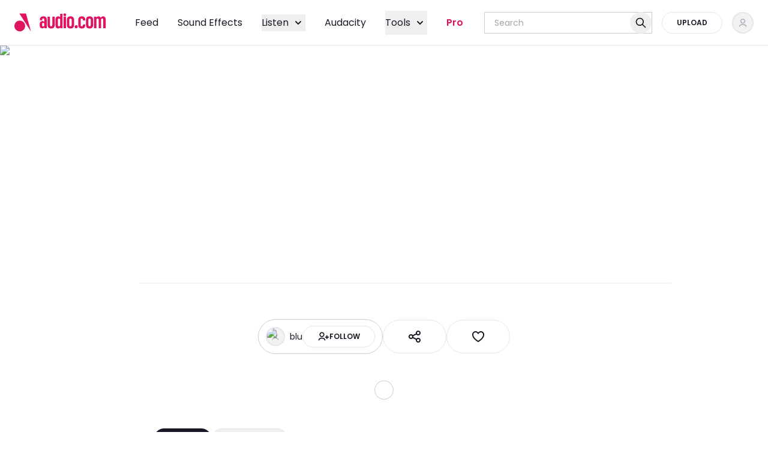

--- FILE ---
content_type: text/html; charset=utf-8
request_url: https://audio.com/blu/audio/llorando-y-chismeando-21-mezcla
body_size: 169077
content:
<!DOCTYPE html><html lang="en"><head><meta charSet="utf-8"/><meta name="viewport" content="width=device-width, initial-scale=1"/><link rel="preload" as="image" imageSrcSet="/_next/image?url=%2Fimages%2Fcover-placeholder.jpg&amp;w=16&amp;q=75 16w, /_next/image?url=%2Fimages%2Fcover-placeholder.jpg&amp;w=32&amp;q=75 32w, /_next/image?url=%2Fimages%2Fcover-placeholder.jpg&amp;w=48&amp;q=75 48w, /_next/image?url=%2Fimages%2Fcover-placeholder.jpg&amp;w=64&amp;q=75 64w, /_next/image?url=%2Fimages%2Fcover-placeholder.jpg&amp;w=96&amp;q=75 96w, /_next/image?url=%2Fimages%2Fcover-placeholder.jpg&amp;w=128&amp;q=75 128w, /_next/image?url=%2Fimages%2Fcover-placeholder.jpg&amp;w=256&amp;q=75 256w, /_next/image?url=%2Fimages%2Fcover-placeholder.jpg&amp;w=384&amp;q=75 384w, /_next/image?url=%2Fimages%2Fcover-placeholder.jpg&amp;w=640&amp;q=75 640w, /_next/image?url=%2Fimages%2Fcover-placeholder.jpg&amp;w=750&amp;q=75 750w, /_next/image?url=%2Fimages%2Fcover-placeholder.jpg&amp;w=828&amp;q=75 828w, /_next/image?url=%2Fimages%2Fcover-placeholder.jpg&amp;w=1080&amp;q=75 1080w, /_next/image?url=%2Fimages%2Fcover-placeholder.jpg&amp;w=1200&amp;q=75 1200w, /_next/image?url=%2Fimages%2Fcover-placeholder.jpg&amp;w=1920&amp;q=75 1920w, /_next/image?url=%2Fimages%2Fcover-placeholder.jpg&amp;w=2048&amp;q=75 2048w, /_next/image?url=%2Fimages%2Fcover-placeholder.jpg&amp;w=3840&amp;q=75 3840w" imageSizes="(max-width: 767px) 56px, 140px" fetchPriority="high"/><link rel="preload" as="script" fetchPriority="low" href="/_next/static/chunks/webpack-2457c917baa94261.js"/><script src="/_next/static/chunks/44119542-7f427ee6326a4a72.js" async=""></script><script src="/_next/static/chunks/1883-2d0c6811f8225958.js" async=""></script><script src="/_next/static/chunks/main-app-3fa83cdeccf50fe9.js" async=""></script><script src="/_next/static/chunks/0003e61f-90a7dfe33b7dd620.js" async=""></script><script src="/_next/static/chunks/6186-264e55d26588a16a.js" async=""></script><script src="/_next/static/chunks/7063-6b10ca8a39681048.js" async=""></script><script src="/_next/static/chunks/7498-49293c35aea3e261.js" async=""></script><script src="/_next/static/chunks/5059-eae55d6d7f6a28a0.js" async=""></script><script src="/_next/static/chunks/175-2272b23b0278143b.js" async=""></script><script src="/_next/static/chunks/3335-6d8c0a9e9a5e88fb.js" async=""></script><script src="/_next/static/chunks/2154-0d7baa8ae7f39528.js" async=""></script><script src="/_next/static/chunks/2454-6ea66af1a5a036f1.js" async=""></script><script src="/_next/static/chunks/8548-237ea2055aef04fe.js" async=""></script><script src="/_next/static/chunks/7526-f6f833cb97e0d58e.js" async=""></script><script src="/_next/static/chunks/7592-41d14d76d91a3537.js" async=""></script><script src="/_next/static/chunks/8060-ed02b2649aa40670.js" async=""></script><script src="/_next/static/chunks/8741-7eb528294faa9246.js" async=""></script><script src="/_next/static/chunks/395-19684566a0bd5295.js" async=""></script><script src="/_next/static/chunks/5592-2d967265efcfd159.js" async=""></script><script src="/_next/static/chunks/1101-1e0d538a5c884aee.js" async=""></script><script src="/_next/static/chunks/1541-948ce5f18aa9be8e.js" async=""></script><script src="/_next/static/chunks/986-60db03afb84cf110.js" async=""></script><script src="/_next/static/chunks/1330-eda0a806c39d0623.js" async=""></script><script src="/_next/static/chunks/223-1a98813bcf7b2b69.js" async=""></script><script src="/_next/static/chunks/4195-feab6517f75fe0f9.js" async=""></script><script src="/_next/static/chunks/app/layout-a71f430ea4b36a6d.js" async=""></script><script src="/_next/static/chunks/app/error-c989efe7de4d6ece.js" async=""></script><script src="/_next/static/chunks/3158-4aed2171d37a90e6.js" async=""></script><script src="/_next/static/chunks/1198-2a0983b433b7a095.js" async=""></script><script src="/_next/static/chunks/276-04cb6c91f98eebf0.js" async=""></script><script src="/_next/static/chunks/7467-5de9239952aef713.js" async=""></script><script src="/_next/static/chunks/app/not-found-7aad17ee1a7bfdf3.js" async=""></script><script src="/_next/static/chunks/6527-29069cc09f46af30.js" async=""></script><script src="/_next/static/chunks/4306-3ad0394ca711ccfb.js" async=""></script><script src="/_next/static/chunks/4959-864284f3f0836126.js" async=""></script><script src="/_next/static/chunks/37-5df2e53363e696a0.js" async=""></script><script src="/_next/static/chunks/4754-f652f230717595b3.js" async=""></script><script src="/_next/static/chunks/8355-334455ecc5332952.js" async=""></script><script src="/_next/static/chunks/app/(internal)/%5Busername%5D/audio/%5Bslug%5D/page-a612adc420e61cf2.js" async=""></script><script src="/_next/static/chunks/app/(internal)/%5Busername%5D/audio/%5Bslug%5D/loading-013a29f4741ebc48.js" async=""></script><script src="/_next/static/chunks/3904-e0ed3b3f85c482ef.js" async=""></script><script src="/_next/static/chunks/7994-11141c780f36968b.js" async=""></script><script src="/_next/static/chunks/app/(internal)/layout-e3dc9abf71296340.js" async=""></script><link rel="preload" href="https://accounts.google.com/gsi/client" as="script"/><title>llorando y chismeando 2.1_mezcla | Podcast by blu | Listen on audio.com</title><meta name="description" content="Play llorando y chismeando 2.1_mezcla by blu on audio.com and discover something new. Listen tracks or upload your own audio files for free."/><link rel="manifest" href="/manifest.webmanifest"/><meta name="theme-color" media="(prefers-color-scheme: light)" content="#FFFFFF"/><meta name="theme-color" media="(prefers-color-scheme: dark)" content="#11151b"/><meta name="robots" content="index, follow"/><link rel="canonical" href="https://audio.com/blu/audio/llorando-y-chismeando-21-mezcla"/><link rel="alternate" type="application/json+oembed" title="llorando y chismeando 2.1_mezcla | Podcast by blu | Listen on audio.com" href="https://api.audio.com/oembed?url=https%3A%2F%2Faudio.com%2Fembed%2Faudio%2F1752022832907797%3Ftheme%3Dimage&amp;format=json"/><link rel="alternate" type="text/xml+oembed" title="llorando y chismeando 2.1_mezcla | Podcast by blu | Listen on audio.com" href="https://api.audio.com/oembed?url=https%3A%2F%2Faudio.com%2Fembed%2Faudio%2F1752022832907797%3Ftheme%3Dimage&amp;format=xml"/><meta property="og:title" content="llorando y chismeando 2.1_mezcla | Podcast by blu | Listen on audio.com"/><meta property="og:description" content="Play llorando y chismeando 2.1_mezcla by blu on audio.com and discover something new. Listen tracks or upload your own audio files for free."/><meta property="og:image" content="https://audio.com/s3w/audio.com.static/audio/image/97/77/1752022832907797-1752022875789072.jpeg"/><meta property="og:image:alt" content="llorando y chismeando 2.1_mezcla | Podcast by blu | Listen on audio.com"/><meta property="og:image:width" content="1200"/><meta property="og:image:height" content="1200"/><meta property="og:audio:type" content="application/mp3"/><meta property="og:audio:url" content="https://s3.ustatik.com/audio.com.audio/transcoding/97/77/1752022832907797-1752022833154967-1752022837779463.mp3?X-Amz-Content-Sha256=UNSIGNED-PAYLOAD&amp;X-Amz-Algorithm=AWS4-HMAC-SHA256&amp;X-Amz-Credential=W7IA3NSYSOQIKLY9DEVC%2F20260115%2Feu-central-1%2Fs3%2Faws4_request&amp;X-Amz-Date=20260115T151702Z&amp;X-Amz-SignedHeaders=host&amp;X-Amz-Expires=518400&amp;X-Amz-Signature=024ab8f0d1879d87b7b716aec68f8581094efef0f05522c6438a934258c83603"/><meta property="og:audio:secure_url" content="https://s3.ustatik.com/audio.com.audio/transcoding/97/77/1752022832907797-1752022833154967-1752022837779463.mp3?X-Amz-Content-Sha256=UNSIGNED-PAYLOAD&amp;X-Amz-Algorithm=AWS4-HMAC-SHA256&amp;X-Amz-Credential=W7IA3NSYSOQIKLY9DEVC%2F20260115%2Feu-central-1%2Fs3%2Faws4_request&amp;X-Amz-Date=20260115T151702Z&amp;X-Amz-SignedHeaders=host&amp;X-Amz-Expires=518400&amp;X-Amz-Signature=024ab8f0d1879d87b7b716aec68f8581094efef0f05522c6438a934258c83603"/><meta property="og:type" content="music.song"/><meta name="twitter:card" content="summary_large_image"/><meta name="twitter:title" content="llorando y chismeando 2.1_mezcla | Podcast by blu | Listen on audio.com"/><meta name="twitter:description" content="Play llorando y chismeando 2.1_mezcla by blu on audio.com and discover something new. Listen tracks or upload your own audio files for free."/><meta name="twitter:image" content="https://audio.com/s3w/audio.com.static/audio/image/97/77/1752022832907797-1752022875789072.jpeg"/><meta name="twitter:image:alt" content="llorando y chismeando 2.1_mezcla | Podcast by blu | Listen on audio.com"/><link rel="icon" href="/favicon.ico" type="image/x-icon" sizes="16x16"/><style data-inline-css="true">@font-face{font-display:swap;font-family:Poppins;font-style:normal;font-weight:300;src:url(/fonts/6c177e25b87fd9cd-s.woff2) format("woff2");unicode-range:u+0900-097f,u+1cd0-1cf9,u+200c-200d,u+20a8,u+20b9,u+20f0,u+25cc,u+a830-a839,u+a8e0-a8ff,u+11b00-11b09}@font-face{font-display:swap;font-family:Poppins;font-style:normal;font-weight:300;src:url(/fonts/6c9a125e97d835e1-s.woff2) format("woff2");unicode-range:u+0100-02ba,u+02bd-02c5,u+02c7-02cc,u+02ce-02d7,u+02dd-02ff,u+0304,u+0308,u+0329,u+1d00-1dbf,u+1e00-1e9f,u+1ef2-1eff,u+2020,u+20a0-20ab,u+20ad-20c0,u+2113,u+2c60-2c7f,u+a720-a7ff}@font-face{font-display:swap;font-family:Poppins;font-style:normal;font-weight:300;src:url(/fonts/4c285fdca692ea22-s.p.woff2) format("woff2");unicode-range:u+00??,u+0131,u+0152-0153,u+02bb-02bc,u+02c6,u+02da,u+02dc,u+0304,u+0308,u+0329,u+2000-206f,u+20ac,u+2122,u+2191,u+2193,u+2212,u+2215,u+feff,u+fffd}@font-face{font-display:swap;font-family:Poppins;font-style:normal;font-weight:400;src:url(/fonts/034d78ad42e9620c-s.woff2) format("woff2");unicode-range:u+0900-097f,u+1cd0-1cf9,u+200c-200d,u+20a8,u+20b9,u+20f0,u+25cc,u+a830-a839,u+a8e0-a8ff,u+11b00-11b09}@font-face{font-display:swap;font-family:Poppins;font-style:normal;font-weight:400;src:url(/fonts/fe0777f1195381cb-s.woff2) format("woff2");unicode-range:u+0100-02ba,u+02bd-02c5,u+02c7-02cc,u+02ce-02d7,u+02dd-02ff,u+0304,u+0308,u+0329,u+1d00-1dbf,u+1e00-1e9f,u+1ef2-1eff,u+2020,u+20a0-20ab,u+20ad-20c0,u+2113,u+2c60-2c7f,u+a720-a7ff}@font-face{font-display:swap;font-family:Poppins;font-style:normal;font-weight:400;src:url(/fonts/eafabf029ad39a43-s.p.woff2) format("woff2");unicode-range:u+00??,u+0131,u+0152-0153,u+02bb-02bc,u+02c6,u+02da,u+02dc,u+0304,u+0308,u+0329,u+2000-206f,u+20ac,u+2122,u+2191,u+2193,u+2212,u+2215,u+feff,u+fffd}@font-face{font-display:swap;font-family:Poppins;font-style:normal;font-weight:500;src:url(/fonts/db911767852bc875-s.woff2) format("woff2");unicode-range:u+0900-097f,u+1cd0-1cf9,u+200c-200d,u+20a8,u+20b9,u+20f0,u+25cc,u+a830-a839,u+a8e0-a8ff,u+11b00-11b09}@font-face{font-display:swap;font-family:Poppins;font-style:normal;font-weight:500;src:url(/fonts/f10b8e9d91f3edcb-s.woff2) format("woff2");unicode-range:u+0100-02ba,u+02bd-02c5,u+02c7-02cc,u+02ce-02d7,u+02dd-02ff,u+0304,u+0308,u+0329,u+1d00-1dbf,u+1e00-1e9f,u+1ef2-1eff,u+2020,u+20a0-20ab,u+20ad-20c0,u+2113,u+2c60-2c7f,u+a720-a7ff}@font-face{font-display:swap;font-family:Poppins;font-style:normal;font-weight:500;src:url(/fonts/8888a3826f4a3af4-s.p.woff2) format("woff2");unicode-range:u+00??,u+0131,u+0152-0153,u+02bb-02bc,u+02c6,u+02da,u+02dc,u+0304,u+0308,u+0329,u+2000-206f,u+20ac,u+2122,u+2191,u+2193,u+2212,u+2215,u+feff,u+fffd}@font-face{font-display:swap;font-family:Poppins;font-style:normal;font-weight:600;src:url(/fonts/29e7bbdce9332268-s.woff2) format("woff2");unicode-range:u+0900-097f,u+1cd0-1cf9,u+200c-200d,u+20a8,u+20b9,u+20f0,u+25cc,u+a830-a839,u+a8e0-a8ff,u+11b00-11b09}@font-face{font-display:swap;font-family:Poppins;font-style:normal;font-weight:600;src:url(/fonts/c3bc380753a8436c-s.woff2) format("woff2");unicode-range:u+0100-02ba,u+02bd-02c5,u+02c7-02cc,u+02ce-02d7,u+02dd-02ff,u+0304,u+0308,u+0329,u+1d00-1dbf,u+1e00-1e9f,u+1ef2-1eff,u+2020,u+20a0-20ab,u+20ad-20c0,u+2113,u+2c60-2c7f,u+a720-a7ff}@font-face{font-display:swap;font-family:Poppins;font-style:normal;font-weight:600;src:url(/fonts/0484562807a97172-s.p.woff2) format("woff2");unicode-range:u+00??,u+0131,u+0152-0153,u+02bb-02bc,u+02c6,u+02da,u+02dc,u+0304,u+0308,u+0329,u+2000-206f,u+20ac,u+2122,u+2191,u+2193,u+2212,u+2215,u+feff,u+fffd}@font-face{font-display:swap;font-family:MuseDisplay-Harmony;font-style:normal;font-weight:400;src:url(/fonts/MuseDisplay-Harmony.woff2) format("woff2")}@font-face{ascent-override:92.33%;descent-override:30.78%;font-family:Poppins Fallback;line-gap-override:8.79%;size-adjust:113.73%;src:local("Arial")}.ReactCrop{cursor:crosshair;display:inline-block;max-width:100%;overflow:hidden;position:relative}.ReactCrop *,.ReactCrop :after,.ReactCrop :before{box-sizing:border-box}.ReactCrop--disabled,.ReactCrop--locked{cursor:inherit}.ReactCrop__child-wrapper{max-height:inherit}.ReactCrop__child-wrapper>img,.ReactCrop__child-wrapper>video{display:block;max-height:inherit;max-width:100%}.ReactCrop:not(.ReactCrop--disabled) .ReactCrop__child-wrapper>img,.ReactCrop:not(.ReactCrop--disabled) .ReactCrop__child-wrapper>video,.ReactCrop:not(.ReactCrop--disabled) .ReactCrop__crop-selection{touch-action:none}.ReactCrop__crop-selection{box-shadow:0 0 0 9999em #00000080;cursor:move;left:0;position:absolute;top:0;transform:translateZ(0)}.ReactCrop--disabled .ReactCrop__crop-selection{cursor:inherit}.ReactCrop--circular-crop .ReactCrop__crop-selection{border-radius:50%}.ReactCrop--no-animate .ReactCrop__crop-selection{outline:1px dashed #fff}.ReactCrop__crop-selection:not(.ReactCrop--no-animate .ReactCrop__crop-selection){animation:marching-ants 1s;animation-iteration-count:infinite;animation-play-state:running;animation-timing-function:linear;background-image:linear-gradient(90deg,#fff 50%,#444 0),linear-gradient(90deg,#fff 50%,#444 0),linear-gradient(180deg,#fff 50%,#444 0),linear-gradient(180deg,#fff 50%,#444 0);background-position:0 0,0 100%,0 0,100% 0;background-repeat:repeat-x,repeat-x,repeat-y,repeat-y;background-size:10px 1px,10px 1px,1px 10px,1px 10px;color:#fff}@keyframes marching-ants{0%{background-position:0 0,0 100%,0 0,100% 0}to{background-position:20px 0,-20px 100%,0 -20px,100% 20px}}.ReactCrop__crop-selection:focus{border-color:#00f;border-style:solid;outline:none}.ReactCrop--invisible-crop .ReactCrop__crop-selection{display:none}.ReactCrop__rule-of-thirds-hz:after,.ReactCrop__rule-of-thirds-hz:before,.ReactCrop__rule-of-thirds-vt:after,.ReactCrop__rule-of-thirds-vt:before{background-color:#fff6;content:"";display:block;position:absolute}.ReactCrop__rule-of-thirds-vt:after,.ReactCrop__rule-of-thirds-vt:before{height:100%;width:1px}.ReactCrop__rule-of-thirds-vt:before{left:33.3333333333%}.ReactCrop__rule-of-thirds-vt:after{left:66.6666666667%}.ReactCrop__rule-of-thirds-hz:after,.ReactCrop__rule-of-thirds-hz:before{height:1px;width:100%}.ReactCrop__rule-of-thirds-hz:before{top:33.3333333333%}.ReactCrop__rule-of-thirds-hz:after{top:66.6666666667%}.ReactCrop__drag-handle{position:absolute}.ReactCrop__drag-handle:after{background-color:#0003;border:1px solid hsla(0,0%,100%,.7);content:"";display:block;height:10px;outline:1px solid transparent;position:absolute;width:10px}.ReactCrop__drag-handle:focus:after{background:#2dbfff;border-color:#00f}.ReactCrop .ord-nw{cursor:nw-resize;left:0;margin-left:-5px;margin-top:-5px;top:0}.ReactCrop .ord-nw:after{left:0;top:0}.ReactCrop .ord-n{cursor:n-resize;left:50%;margin-left:-5px;margin-top:-5px;top:0}.ReactCrop .ord-n:after{top:0}.ReactCrop .ord-ne{cursor:ne-resize;margin-right:-5px;margin-top:-5px;right:0;top:0}.ReactCrop .ord-ne:after{right:0;top:0}.ReactCrop .ord-e{cursor:e-resize;margin-right:-5px;margin-top:-5px;right:0;top:50%}.ReactCrop .ord-e:after{right:0}.ReactCrop .ord-se{bottom:0;cursor:se-resize;margin-bottom:-5px;margin-right:-5px;right:0}.ReactCrop .ord-se:after{bottom:0;right:0}.ReactCrop .ord-s{bottom:0;cursor:s-resize;left:50%;margin-bottom:-5px;margin-left:-5px}.ReactCrop .ord-s:after{bottom:0}.ReactCrop .ord-sw{bottom:0;cursor:sw-resize;left:0;margin-bottom:-5px;margin-left:-5px}.ReactCrop .ord-sw:after{bottom:0;left:0}.ReactCrop .ord-w{cursor:w-resize;left:0;margin-left:-5px;margin-top:-5px;top:50%}.ReactCrop .ord-w:after{left:0}.ReactCrop__disabled .ReactCrop__drag-handle{cursor:inherit}.ReactCrop__drag-bar{position:absolute}.ReactCrop__drag-bar.ord-n{height:6px;left:0;margin-top:-3px;top:0;width:100%}.ReactCrop__drag-bar.ord-e{height:100%;margin-right:-3px;right:0;top:0;width:6px}.ReactCrop__drag-bar.ord-s{bottom:0;height:6px;left:0;margin-bottom:-3px;width:100%}.ReactCrop__drag-bar.ord-w{height:100%;left:0;margin-left:-3px;top:0;width:6px}.ReactCrop--fixed-aspect .ReactCrop__drag-bar,.ReactCrop--fixed-aspect .ReactCrop__drag-handle.ord-e,.ReactCrop--fixed-aspect .ReactCrop__drag-handle.ord-n,.ReactCrop--fixed-aspect .ReactCrop__drag-handle.ord-s,.ReactCrop--fixed-aspect .ReactCrop__drag-handle.ord-w,.ReactCrop--new-crop .ReactCrop__drag-bar,.ReactCrop--new-crop .ReactCrop__drag-handle{display:none}@media (pointer:coarse){.ReactCrop .ord-e,.ReactCrop .ord-n,.ReactCrop .ord-s,.ReactCrop .ord-w{display:none}.ReactCrop__drag-handle{height:24px;width:24px}}
/*! tailwindcss v3.4.10 | MIT License | https://tailwindcss.com*/*,:after,:before{border:0 solid;box-sizing:border-box}:after,:before{--tw-content:""}:host,html{line-height:1.5;-webkit-text-size-adjust:100%;font-family:ui-sans-serif,system-ui,sans-serif,Apple Color Emoji,Segoe UI Emoji,Segoe UI Symbol,Noto Color Emoji;font-feature-settings:normal;font-variation-settings:normal;-moz-tab-size:4;-o-tab-size:4;tab-size:4;-webkit-tap-highlight-color:transparent}body{line-height:inherit;margin:0}hr{border-top-width:1px;color:inherit;height:0}abbr:where([title]){-webkit-text-decoration:underline dotted;text-decoration:underline dotted}h1,h2,h3,h4,h5,h6{font-size:inherit;font-weight:inherit}a{color:inherit;text-decoration:inherit}b,strong{font-weight:bolder}code,kbd,pre,samp{font-family:ui-monospace,SFMono-Regular,Menlo,Monaco,Consolas,Liberation Mono,Courier New,monospace;font-feature-settings:normal;font-size:1em;font-variation-settings:normal}small{font-size:80%}sub,sup{font-size:75%;line-height:0;position:relative;vertical-align:baseline}sub{bottom:-.25em}sup{top:-.5em}table{border-collapse:collapse;border-color:inherit;text-indent:0}button,input,optgroup,select,textarea{color:inherit;font-family:inherit;font-feature-settings:inherit;font-size:100%;font-variation-settings:inherit;font-weight:inherit;letter-spacing:inherit;line-height:inherit;margin:0;padding:0}button,select{text-transform:none}button,input:where([type=button]),input:where([type=reset]),input:where([type=submit]){-webkit-appearance:button;background-color:transparent;background-image:none}:-moz-focusring{outline:auto}:-moz-ui-invalid{box-shadow:none}progress{vertical-align:baseline}::-webkit-inner-spin-button,::-webkit-outer-spin-button{height:auto}[type=search]{-webkit-appearance:textfield;outline-offset:-2px}::-webkit-search-decoration{-webkit-appearance:none}::-webkit-file-upload-button{-webkit-appearance:button;font:inherit}summary{display:list-item}blockquote,dd,dl,figure,h1,h2,h3,h4,h5,h6,hr,p,pre{margin:0}fieldset{margin:0}fieldset,legend{padding:0}menu,ol,ul{list-style:none;margin:0;padding:0}dialog{padding:0}textarea{resize:vertical}input::-moz-placeholder,textarea::-moz-placeholder{color:#9ca3af;opacity:1}input::placeholder,textarea::placeholder{color:#9ca3af;opacity:1}[role=button],button{cursor:pointer}:disabled{cursor:default}audio,canvas,embed,iframe,img,object,svg,video{display:block;vertical-align:middle}img,video{height:auto;max-width:100%}[hidden]{display:none}:root{--font-poppins:"Poppins","Poppins Fallback",sans-serif;--font-muse-display-harmony:"MuseDisplay-Harmony",sans-serif;--audio-exception-light:#fff;--audio-exception-dark:#1a1825;--audio-overlay-modal:#413e4880;--audio-overlay-image:#1a182580;--audio-overlay-on-image-default:#ffffff4d;--audio-overlay-on-image-hovered:#ffffff80;--audio-accent-brand:#df135f;--audio-accent-brand-secondary:#420039;--audio-action-brand-default:#df135f;--audio-action-brand-hovered:#c90a64;--audio-action-brand-pressed:#b10063;--audio-action-link-default:#1b77d3;--audio-action-link-hovered:#1967ba;--audio-action-link-pressed:#1858a2;--audio-color-additional-top:#df135f;--audio-color-additional-user-type:#f97700;--audio-color-additional-blue:#5b82c0;--audio-color-additional-yellow:#fbbc05;--audio-color-additional-yellow-light:#fff7e1;--audio-background-default:#fff;--audio-background-highlight:#f2f1f4;--audio-background-inactive:#e6e5e8;--audio-background-inverse:#1a1825;--audio-content-primary:#1a1825;--audio-content-secondary:#74727a;--audio-content-tertiary:#a7a5aa;--audio-content-inactive:#cccbce;--audio-content-inverse:#fff;--audio-form-default:#cccbce;--audio-form-hovered:#a7a5aa;--audio-form-active:#1a1825;--audio-form-disabled:#e6e5e8;--audio-status-error:#f2263b;--audio-status-error-subdued:#ffede7;--audio-status-warning:#f37200;--audio-status-warning-subdued:#f9f2df;--audio-status-success:#02a528;--audio-status-success-subdued:#ecf6ec;--audio-stroke-default:#e6e5e8;--audio-embed-color-fill-primary:#fff;--audio-embed-color-fill-secondary:#252f3f;--audio-embed-color-background-highlight-grey:#f4f5f6;--audio-embed-color-fill-light-grey:#e3e5e8;--audio-embed-color-fill-success:#34a853;--audio-embed-color-overlay-main:rgba(19,24,32,.5);--audio-embed-color-overlay-light:hsla(0,0%,100%,.3);--audio-embed-color-overlay-invisible:hsla(0,0%,100%,.1);--audio-embed-color-icons-primary:#252f3f;--audio-embed-color-icons-grey:#a4abb6;--audio-embed-color-icons-inverse:#fff;--audio-embed-color-icons-inverse-transparent:hsla(0,0%,100%,.5);--audio-embed-color-gradient-background:linear-gradient(93.13deg,#34346b -0.46%,#635b93 50.29%,#835a5c);--audio-embed-color-text-primary:#131820;--audio-embed-color-text-inverse:#fff;--audio-embed-color-text-dark-grey:#787e87;--audio-embed-color-stroke-accent:#ea1542;--audio-embed-color-form-default:#e3e5e8;--audio-embed-color-stroke-input:#a4abb6;--audio-embed-color-facebook:#3c5a9a;--audio-embed-color-twitter:#1da1f2}:root.dark,:root[data-theme=dark]{--audio-accent-brand:#ff465f;--audio-accent-brand-secondary:#420039;--audio-action-brand-default:#df135f;--audio-action-brand-hovered:#c90a64;--audio-action-brand-pressed:#b10063;--audio-action-link-default:#1d88ec;--audio-action-link-hovered:#1b77d3;--audio-action-link-pressed:#1967ba;--audio-color-additional-top:#ff465f;--audio-color-additional-user-type:#f97700;--audio-color-additional-blue:#5b82c0;--audio-color-additional-yellow:#fff7e1;--audio-color-additional-yellow-light:#fbbc05;--audio-background-default:#1a1825;--audio-background-highlight:#33313b;--audio-background-inactive:#413e48;--audio-background-inverse:#fff;--audio-content-primary:#f2f1f4;--audio-content-secondary:#a7a5aa;--audio-content-tertiary:#74727a;--audio-content-inactive:#67656d;--audio-content-inverse:#1a1825;--audio-form-default:#413e48;--audio-form-hovered:#595761;--audio-form-active:#f2f1f4;--audio-form-disabled:#272431;--audio-status-error:#ff3542;--audio-status-error-subdued:#5a0d1d;--audio-status-warning:#ff8102;--audio-status-warning-subdued:#5b1200;--audio-status-success:#02ba29;--audio-status-success-subdued:#003d14;--audio-stroke-default:#4e4b55}*,:after,:before{--tw-border-spacing-x:0;--tw-border-spacing-y:0;--tw-translate-x:0;--tw-translate-y:0;--tw-rotate:0;--tw-skew-x:0;--tw-skew-y:0;--tw-scale-x:1;--tw-scale-y:1;--tw-pan-x: ;--tw-pan-y: ;--tw-pinch-zoom: ;--tw-scroll-snap-strictness:proximity;--tw-gradient-from-position: ;--tw-gradient-via-position: ;--tw-gradient-to-position: ;--tw-ordinal: ;--tw-slashed-zero: ;--tw-numeric-figure: ;--tw-numeric-spacing: ;--tw-numeric-fraction: ;--tw-ring-inset: ;--tw-ring-offset-width:0px;--tw-ring-offset-color:#fff;--tw-ring-color:rgba(59,130,246,.5);--tw-ring-offset-shadow:0 0 #0000;--tw-ring-shadow:0 0 #0000;--tw-shadow:0 0 #0000;--tw-shadow-colored:0 0 #0000;--tw-blur: ;--tw-brightness: ;--tw-contrast: ;--tw-grayscale: ;--tw-hue-rotate: ;--tw-invert: ;--tw-saturate: ;--tw-sepia: ;--tw-drop-shadow: ;--tw-backdrop-blur: ;--tw-backdrop-brightness: ;--tw-backdrop-contrast: ;--tw-backdrop-grayscale: ;--tw-backdrop-hue-rotate: ;--tw-backdrop-invert: ;--tw-backdrop-opacity: ;--tw-backdrop-saturate: ;--tw-backdrop-sepia: ;--tw-contain-size: ;--tw-contain-layout: ;--tw-contain-paint: ;--tw-contain-style: }::backdrop{--tw-border-spacing-x:0;--tw-border-spacing-y:0;--tw-translate-x:0;--tw-translate-y:0;--tw-rotate:0;--tw-skew-x:0;--tw-skew-y:0;--tw-scale-x:1;--tw-scale-y:1;--tw-pan-x: ;--tw-pan-y: ;--tw-pinch-zoom: ;--tw-scroll-snap-strictness:proximity;--tw-gradient-from-position: ;--tw-gradient-via-position: ;--tw-gradient-to-position: ;--tw-ordinal: ;--tw-slashed-zero: ;--tw-numeric-figure: ;--tw-numeric-spacing: ;--tw-numeric-fraction: ;--tw-ring-inset: ;--tw-ring-offset-width:0px;--tw-ring-offset-color:#fff;--tw-ring-color:rgba(59,130,246,.5);--tw-ring-offset-shadow:0 0 #0000;--tw-ring-shadow:0 0 #0000;--tw-shadow:0 0 #0000;--tw-shadow-colored:0 0 #0000;--tw-blur: ;--tw-brightness: ;--tw-contrast: ;--tw-grayscale: ;--tw-hue-rotate: ;--tw-invert: ;--tw-saturate: ;--tw-sepia: ;--tw-drop-shadow: ;--tw-backdrop-blur: ;--tw-backdrop-brightness: ;--tw-backdrop-contrast: ;--tw-backdrop-grayscale: ;--tw-backdrop-hue-rotate: ;--tw-backdrop-invert: ;--tw-backdrop-opacity: ;--tw-backdrop-saturate: ;--tw-backdrop-sepia: ;--tw-contain-size: ;--tw-contain-layout: ;--tw-contain-paint: ;--tw-contain-style: }.container{width:100%}@media (min-width:768px){.container{max-width:768px}}@media (min-width:1280px){.container{max-width:1280px}}@media (min-width:1920px){.container{max-width:1920px}}:root{--audio-layout-s:37.5rem;--audio-layout-m:48rem;--audio-layout-l:60.5rem;--audio-layout-xl:84rem;--audio-layout-xxl:100rem}.big-title{font-size:3.125rem;font-weight:600;line-height:4rem}.heading-1{font-size:2rem;font-weight:600;line-height:2.5rem}.heading-2{font-size:1.5rem;font-weight:600;line-height:1.75rem}.heading-3{font-size:1.25rem;font-weight:600;line-height:1.5rem}.heading-4{font-size:1rem;font-weight:600;line-height:1.25rem}.heading-5{font-size:.875rem;font-weight:600;line-height:1.125rem}.subtitle{font-size:1.125rem}.paragraph,.subtitle{font-weight:400;line-height:1.75rem}.paragraph{font-size:1rem}.paragraph-bold{font-size:1rem;font-weight:500;line-height:1.75rem}.paragraph-s{font-size:.875rem;font-weight:400;line-height:1.375rem}.cta-l{font-size:1rem;line-height:1.5rem}.cta-l,.cta-s{font-weight:600;text-transform:uppercase}.cta-s{font-size:.75rem;line-height:1.25rem}.cta-secondary{font-size:.875rem;font-weight:400;line-height:1.25rem;text-transform:uppercase}.small{font-size:.75rem;font-weight:400;line-height:1rem}.mobile-nav{font-size:1.375rem;font-weight:400;line-height:1.75rem}.progress:after{animation:progressAnimation .3s linear infinite;background-image:linear-gradient(315deg,hsla(0,0%,100%,.2) 25%,transparent 0,transparent 50%,hsla(0,0%,100%,.2) 0,hsla(0,0%,100%,.2) 75%,transparent 0,transparent);background-size:.625rem .625rem;content:"";height:100%;left:0;position:absolute;top:0;width:100%}@keyframes progressAnimation{0%{background-position:0 0}to{background-position:-.625rem 0}}.sr-only{height:1px;margin:-1px;overflow:hidden;padding:0;position:absolute;width:1px;clip:rect(0,0,0,0);border-width:0;white-space:nowrap}.pointer-events-none{pointer-events:none}.pointer-events-auto{pointer-events:auto}.visible{visibility:visible}.static{position:static}.fixed{position:fixed}.absolute{position:absolute}.relative{position:relative}.sticky{position:sticky}.inset-0{inset:0}.inset-2{inset:.5rem}.inset-\[2px\]{inset:2px}.inset-x-0{left:0;right:0}.inset-x-2{left:.5rem;right:.5rem}.inset-x-4{left:1rem;right:1rem}.inset-x-\[4\.875rem\]{left:4.875rem;right:4.875rem}.inset-y-0{bottom:0;top:0}.inset-y-\[6\.625rem\]{bottom:6.625rem;top:6.625rem}.-left-2{left:-.5rem}.-top-7{top:-1.75rem}.bottom-0{bottom:0}.bottom-0\.5{bottom:.125rem}.bottom-1\.5{bottom:.375rem}.bottom-16{bottom:4rem}.bottom-2{bottom:.5rem}.bottom-4{bottom:1rem}.bottom-6{bottom:1.5rem}.bottom-\[-999px\]{bottom:-999px}.bottom-\[6\.75rem\]{bottom:6.75rem}.left-0{left:0}.left-1\/2{left:50%}.left-12{left:3rem}.left-2{left:.5rem}.left-4{left:1rem}.left-6{left:1.5rem}.left-\[-20px\]{left:-20px}.left-\[-30px\]{left:-30px}.left-\[-59px\]{left:-59px}.left-\[-9999px\]{left:-9999px}.left-\[999px\]{left:999px}.right-0{right:0}.right-2{right:.5rem}.right-3\.5{right:.875rem}.right-4{right:1rem}.right-6{right:1.5rem}.right-\[-16px\]{right:-16px}.right-\[-20px\]{right:-20px}.right-\[-30px\]{right:-30px}.top-0{top:0}.top-1\.5{top:.375rem}.top-1\/2{top:50%}.top-10{top:2.5rem}.top-12{top:3rem}.top-2{top:.5rem}.top-3{top:.75rem}.top-4{top:1rem}.top-6{top:1.5rem}.top-60{top:15rem}.top-\[21\.25rem\]{top:21.25rem}.top-\[22px\]{top:22px}.top-\[3\.75rem\]{top:3.75rem}.top-\[8px\]{top:8px}.top-full{top:100%}.top-px{top:1px}.isolate{isolation:isolate}.-z-10{z-index:-10}.z-10{z-index:10}.z-20{z-index:20}.z-50{z-index:50}.z-\[-1\]{z-index:-1}.z-\[1\]{z-index:1}.order-1{order:1}.order-2{order:2}.col-span-2{grid-column:span 2/span 2}.col-start-1{grid-column-start:1}.col-start-2{grid-column-start:2}.col-start-3{grid-column-start:3}.col-end-2{grid-column-end:2}.col-end-3{grid-column-end:3}.col-end-4{grid-column-end:4}.row-start-1{grid-row-start:1}.row-start-2{grid-row-start:2}.row-start-3{grid-row-start:3}.row-end-2{grid-row-end:2}.row-end-3{grid-row-end:3}.row-end-4{grid-row-end:4}.m-0{margin:0}.m-auto{margin:auto}.-my-14{margin-bottom:-3.5rem;margin-top:-3.5rem}.mx-1{margin-left:.25rem;margin-right:.25rem}.mx-4{margin-left:1rem;margin-right:1rem}.mx-6{margin-left:1.5rem;margin-right:1.5rem}.mx-auto{margin-left:auto;margin-right:auto}.my-1{margin-bottom:.25rem;margin-top:.25rem}.my-12{margin-bottom:3rem;margin-top:3rem}.my-16{margin-bottom:4rem;margin-top:4rem}.my-2{margin-bottom:.5rem;margin-top:.5rem}.my-4{margin-bottom:1rem;margin-top:1rem}.my-6{margin-bottom:1.5rem;margin-top:1.5rem}.my-8{margin-bottom:2rem;margin-top:2rem}.my-auto{margin-bottom:auto;margin-top:auto}.-mt-14{margin-top:-3.5rem}.mb-0\.5{margin-bottom:.125rem}.mb-1{margin-bottom:.25rem}.mb-10{margin-bottom:2.5rem}.mb-12{margin-bottom:3rem}.mb-16{margin-bottom:4rem}.mb-2{margin-bottom:.5rem}.mb-3{margin-bottom:.75rem}.mb-4{margin-bottom:1rem}.mb-6{margin-bottom:1.5rem}.mb-8{margin-bottom:2rem}.mb-\[2px\]{margin-bottom:2px}.mb-\[88px\]{margin-bottom:88px}.mb-auto{margin-bottom:auto}.ml-0\.5{margin-left:.125rem}.ml-1{margin-left:.25rem}.ml-12{margin-left:3rem}.ml-2{margin-left:.5rem}.ml-3{margin-left:.75rem}.ml-4{margin-left:1rem}.ml-7{margin-left:1.75rem}.ml-auto{margin-left:auto}.mr-2{margin-right:.5rem}.mr-3{margin-right:.75rem}.mr-6{margin-right:1.5rem}.mr-auto{margin-right:auto}.mt-0{margin-top:0}.mt-1{margin-top:.25rem}.mt-1\.5{margin-top:.375rem}.mt-12{margin-top:3rem}.mt-16{margin-top:4rem}.mt-2{margin-top:.5rem}.mt-3{margin-top:.75rem}.mt-4{margin-top:1rem}.mt-5{margin-top:1.25rem}.mt-6{margin-top:1.5rem}.mt-8{margin-top:2rem}.mt-auto{margin-top:auto}.box-border{box-sizing:border-box}.box-content{box-sizing:content-box}.line-clamp-2{-webkit-line-clamp:2}.line-clamp-2,.line-clamp-3{display:-webkit-box;overflow:hidden;-webkit-box-orient:vertical}.line-clamp-3{-webkit-line-clamp:3}.line-clamp-none{display:block;overflow:visible;-webkit-box-orient:horizontal;-webkit-line-clamp:none}.block{display:block}.inline-block{display:inline-block}.inline{display:inline}.flex{display:flex}.inline-flex{display:inline-flex}.table{display:table}.grid{display:grid}.hidden{display:none}.aspect-square{aspect-ratio:1/1}.aspect-video{aspect-ratio:16/9}.\!size-20{height:5rem!important;width:5rem!important}.size-10{height:2.5rem;width:2.5rem}.size-14{height:3.5rem;width:3.5rem}.size-20{height:5rem;width:5rem}.h-0{height:0}.h-1{height:.25rem}.h-1\.5{height:.375rem}.h-1\/2{height:50%}.h-10{height:2.5rem}.h-12{height:3rem}.h-14{height:3.5rem}.h-16{height:4rem}.h-2{height:.5rem}.h-2\.5{height:.625rem}.h-20{height:5rem}.h-3{height:.75rem}.h-3\.5{height:.875rem}.h-36{height:9rem}.h-4{height:1rem}.h-40{height:10rem}.h-5{height:1.25rem}.h-56{height:14rem}.h-6{height:1.5rem}.h-60{height:15rem}.h-7{height:1.75rem}.h-8{height:2rem}.h-80{height:20rem}.h-9{height:2.25rem}.h-\[1\.125rem\]{height:1.125rem}.h-\[1\.375rem\]{height:1.375rem}.h-\[1\.875rem\]{height:1.875rem}.h-\[108px\]{height:108px}.h-\[11\.25rem\]{height:11.25rem}.h-\[11\.625rem\]{height:11.625rem}.h-\[12\.5rem\]{height:12.5rem}.h-\[12\.75rem\]{height:12.75rem}.h-\[120px\]{height:120px}.h-\[128px\]{height:128px}.h-\[13\.75rem\]{height:13.75rem}.h-\[132px\]{height:132px}.h-\[14\.75rem\]{height:14.75rem}.h-\[15\.5rem\]{height:15.5rem}.h-\[16\.75rem\]{height:16.75rem}.h-\[186px\]{height:186px}.h-\[19\.125rem\]{height:19.125rem}.h-\[2\.375rem\]{height:2.375rem}.h-\[2\.5rem\]{height:2.5rem}.h-\[200px\]{height:200px}.h-\[220px\]{height:220px}.h-\[25rem\]{height:25rem}.h-\[26\.375rem\]{height:26.375rem}.h-\[28px\]{height:28px}.h-\[2px\]{height:2px}.h-\[3\.75rem\]{height:3.75rem}.h-\[3\.875rem\]{height:3.875rem}.h-\[30\.25rem\]{height:30.25rem}.h-\[30rem\]{height:30rem}.h-\[32px\]{height:32px}.h-\[36px\]{height:36px}.h-\[4\.25rem\]{height:4.25rem}.h-\[4\.625rem\]{height:4.625rem}.h-\[4\.875rem\]{height:4.875rem}.h-\[43\.5rem\]{height:43.5rem}.h-\[5\.25rem\]{height:5.25rem}.h-\[5\.5rem\]{height:5.5rem}.h-\[52px\]{height:52px}.h-\[6\.5rem\]{height:6.5rem}.h-\[60px\]{height:60px}.h-\[6px\]{height:6px}.h-\[7\.75rem\]{height:7.75rem}.h-\[8\.75rem\]{height:8.75rem}.h-\[83px\]{height:83px}.h-\[8px\]{height:8px}.h-\[9\.25rem\]{height:9.25rem}.h-\[94\.25rem\]{height:94.25rem}.h-\[95svh\]{height:95svh}.h-\[96px\]{height:96px}.h-\[var\(--radix-navigation-menu-viewport-height\)\]{height:var(--radix-navigation-menu-viewport-height)}.h-\[var\(--radix-select-trigger-height\)\]{height:var(--radix-select-trigger-height)}.h-auto{height:auto}.h-full{height:100%}.h-px{height:1px}.h-screen{height:100vh}.h-svh{height:100svh}.max-h-64{max-height:16rem}.max-h-\[10\.625rem\]{max-height:10.625rem}.max-h-\[17\.5rem\]{max-height:17.5rem}.max-h-\[172px\]{max-height:172px}.max-h-\[18\.75rem\]{max-height:18.75rem}.max-h-\[20rem\]{max-height:20rem}.max-h-\[210px\]{max-height:210px}.max-h-\[220px\]{max-height:220px}.max-h-\[95vh\]{max-height:95vh}.min-h-0{min-height:0}.min-h-44{min-height:11rem}.min-h-80{min-height:20rem}.min-h-\[13\.25rem\]{min-height:13.25rem}.min-h-\[200px\]{min-height:200px}.min-h-\[210px\]{min-height:210px}.min-h-\[220px\]{min-height:220px}.min-h-\[240px\]{min-height:240px}.min-h-\[250px\]{min-height:250px}.min-h-\[30\.75rem\]{min-height:30.75rem}.min-h-\[320px\]{min-height:320px}.min-h-\[328px\]{min-height:328px}.min-h-\[35rem\]{min-height:35rem}.min-h-\[400px\]{min-height:400px}.min-h-\[41\.75rem\]{min-height:41.75rem}.min-h-\[448px\]{min-height:448px}.min-h-\[50rem\]{min-height:50rem}.min-h-\[75vh\]{min-height:75vh}.min-h-screen{min-height:100vh}.min-h-svh{min-height:100svh}.w-1\/2{width:50%}.w-10{width:2.5rem}.w-11{width:2.75rem}.w-12{width:3rem}.w-14{width:3.5rem}.w-16{width:4rem}.w-2{width:.5rem}.w-20{width:5rem}.w-24{width:6rem}.w-3{width:.75rem}.w-3\/5{width:60%}.w-32{width:8rem}.w-36{width:9rem}.w-4{width:1rem}.w-4\/5{width:80%}.w-40{width:10rem}.w-48{width:12rem}.w-5{width:1.25rem}.w-6{width:1.5rem}.w-64{width:16rem}.w-7{width:1.75rem}.w-8{width:2rem}.w-9{width:2.25rem}.w-\[1\.125rem\]{width:1.125rem}.w-\[1\.375rem\]{width:1.375rem}.w-\[10\.3125rem\]{width:10.3125rem}.w-\[10ch\]{width:10ch}.w-\[11\.625rem\]{width:11.625rem}.w-\[12\.5rem\]{width:12.5rem}.w-\[12\.75rem\]{width:12.75rem}.w-\[132px\]{width:132px}.w-\[150px\]{width:150px}.w-\[19\.5rem\]{width:19.5rem}.w-\[200px\]{width:200px}.w-\[20rem\]{width:20rem}.w-\[220px\]{width:220px}.w-\[250px\]{width:250px}.w-\[3\.75rem\]{width:3.75rem}.w-\[4\.25rem\]{width:4.25rem}.w-\[437px\]{width:437px}.w-\[5\.625rem\]{width:5.625rem}.w-\[7\.5rem\]{width:7.5rem}.w-\[7ch\]{width:7ch}.w-\[8\.4375rem\]{width:8.4375rem}.w-\[8\.75rem\]{width:8.75rem}.w-\[87px\]{width:87px}.w-\[88px\]{width:88px}.w-\[90vw\]{width:90vw}.w-\[94\.25rem\]{width:94.25rem}.w-\[inherit\]{width:inherit}.w-auto{width:auto}.w-full{width:100%}.w-px{width:1px}.min-w-0{min-width:0}.min-w-12{min-width:3rem}.min-w-16{min-width:4rem}.min-w-24{min-width:6rem}.min-w-36{min-width:9rem}.min-w-40{min-width:10rem}.min-w-5{min-width:1.25rem}.min-w-6{min-width:1.5rem}.min-w-8{min-width:2rem}.min-w-\[11\.625rem\]{min-width:11.625rem}.min-w-\[113px\]{min-width:113px}.min-w-\[17\.5rem\]{min-width:17.5rem}.min-w-\[180px\]{min-width:180px}.min-w-\[20px\]{min-width:20px}.min-w-\[24px\]{min-width:24px}.min-w-\[262px\]{min-width:262px}.min-w-\[263px\]{min-width:263px}.min-w-\[28px\]{min-width:28px}.min-w-\[3\.25rem\]{min-width:3.25rem}.min-w-\[32px\]{min-width:32px}.min-w-\[6\.875rem\]{min-width:6.875rem}.min-w-\[760px\]{min-width:760px}.min-w-\[var\(--radix-dropdown-menu-trigger-width\)\]{min-width:var(--radix-dropdown-menu-trigger-width)}.min-w-\[var\(--radix-select-trigger-width\)\]{min-width:var(--radix-select-trigger-width)}.min-w-fit{min-width:-moz-fit-content;min-width:fit-content}.min-w-full{min-width:100%}.min-w-max{min-width:-moz-max-content;min-width:max-content}.max-w-3xl{max-width:48rem}.max-w-80{max-width:20rem}.max-w-96{max-width:24rem}.max-w-\[100px\]{max-width:100px}.max-w-\[1344px\]{max-width:1344px}.max-w-\[19rem\]{max-width:19rem}.max-w-\[200px\]{max-width:200px}.max-w-\[22\.5rem\]{max-width:22.5rem}.max-w-\[25rem\]{max-width:25rem}.max-w-\[29\.56rem\]{max-width:29.56rem}.max-w-\[30rem\]{max-width:30rem}.max-w-\[330px\]{max-width:330px}.max-w-\[343px\]{max-width:343px}.max-w-\[360px\]{max-width:360px}.max-w-\[37\.5rem\]{max-width:37.5rem}.max-w-\[4\.25rem\]{max-width:4.25rem}.max-w-\[644px\]{max-width:644px}.max-w-\[696px\]{max-width:696px}.max-w-\[7\.8rem\]{max-width:7.8rem}.max-w-\[720px\]{max-width:720px}.max-w-\[75\%\]{max-width:75%}.max-w-\[90px\]{max-width:90px}.max-w-\[948px\]{max-width:948px}.max-w-full{max-width:100%}.max-w-layout-large{max-width:var(--audio-layout-l)}.max-w-layout-medium{max-width:var(--audio-layout-m)}.max-w-layout-small{max-width:var(--audio-layout-s)}.max-w-layout-xlarge{max-width:var(--audio-layout-xl)}.max-w-layout-xxlarge{max-width:var(--audio-layout-xxl)}.max-w-max{max-width:-moz-max-content;max-width:max-content}.flex-1{flex:1 1 0%}.shrink{flex-shrink:1}.shrink-0{flex-shrink:0}.grow{flex-grow:1}.basis-1\/2{flex-basis:50%}.basis-14{flex-basis:3.5rem}.basis-\[110px\]{flex-basis:110px}.basis-full{flex-basis:100%}.origin-bottom{transform-origin:bottom}.origin-bottom-left{transform-origin:bottom left}.origin-center{transform-origin:center}.-translate-x-1\/2{--tw-translate-x:-50%}.-translate-x-1\/2,.-translate-x-full{transform:translate(var(--tw-translate-x),var(--tw-translate-y)) rotate(var(--tw-rotate)) skewX(var(--tw-skew-x)) skewY(var(--tw-skew-y)) scaleX(var(--tw-scale-x)) scaleY(var(--tw-scale-y))}.-translate-x-full{--tw-translate-x:-100%}.-translate-y-1\/2{--tw-translate-y:-50%}.-translate-y-1\/2,.-translate-y-1\/3{transform:translate(var(--tw-translate-x),var(--tw-translate-y)) rotate(var(--tw-rotate)) skewX(var(--tw-skew-x)) skewY(var(--tw-skew-y)) scaleX(var(--tw-scale-x)) scaleY(var(--tw-scale-y))}.-translate-y-1\/3{--tw-translate-y:-33.333333%}.translate-x-1\/2{--tw-translate-x:50%}.translate-x-1\/2,.translate-x-\[-37\.5rem\]{transform:translate(var(--tw-translate-x),var(--tw-translate-y)) rotate(var(--tw-rotate)) skewX(var(--tw-skew-x)) skewY(var(--tw-skew-y)) scaleX(var(--tw-scale-x)) scaleY(var(--tw-scale-y))}.translate-x-\[-37\.5rem\]{--tw-translate-x:-37.5rem}.translate-x-\[-54rem\]{--tw-translate-x:-54rem}.translate-x-\[-54rem\],.translate-x-\[247px\]{transform:translate(var(--tw-translate-x),var(--tw-translate-y)) rotate(var(--tw-rotate)) skewX(var(--tw-skew-x)) skewY(var(--tw-skew-y)) scaleX(var(--tw-scale-x)) scaleY(var(--tw-scale-y))}.translate-x-\[247px\]{--tw-translate-x:247px}.translate-x-\[36\.25rem\]{--tw-translate-x:36.25rem}.translate-x-\[36\.25rem\],.translate-y-1\/2{transform:translate(var(--tw-translate-x),var(--tw-translate-y)) rotate(var(--tw-rotate)) skewX(var(--tw-skew-x)) skewY(var(--tw-skew-y)) scaleX(var(--tw-scale-x)) scaleY(var(--tw-scale-y))}.translate-y-1\/2{--tw-translate-y:50%}.translate-y-2{--tw-translate-y:0.5rem}.rotate-0,.translate-y-2{transform:translate(var(--tw-translate-x),var(--tw-translate-y)) rotate(var(--tw-rotate)) skewX(var(--tw-skew-x)) skewY(var(--tw-skew-y)) scaleX(var(--tw-scale-x)) scaleY(var(--tw-scale-y))}.rotate-0{--tw-rotate:0deg}.rotate-180{--tw-rotate:180deg}.rotate-180,.rotate-45{transform:translate(var(--tw-translate-x),var(--tw-translate-y)) rotate(var(--tw-rotate)) skewX(var(--tw-skew-x)) skewY(var(--tw-skew-y)) scaleX(var(--tw-scale-x)) scaleY(var(--tw-scale-y))}.rotate-45{--tw-rotate:45deg}.rotate-90{--tw-rotate:90deg}.rotate-90,.transform{transform:translate(var(--tw-translate-x),var(--tw-translate-y)) rotate(var(--tw-rotate)) skewX(var(--tw-skew-x)) skewY(var(--tw-skew-y)) scaleX(var(--tw-scale-x)) scaleY(var(--tw-scale-y))}@keyframes ping{75%,to{opacity:0;transform:scale(2)}}.animate-ping{animation:ping 1s cubic-bezier(0,0,.2,1) infinite}@keyframes pulse{50%{opacity:.5}}.animate-pulse{animation:pulse 2s cubic-bezier(.4,0,.6,1) infinite}@keyframes scale-up{0%{transform:scaleY(0) translateZ(0)}to{transform:scaleY(1) translateZ(0)}}.animate-scale-up{animation:scale-up .8s ease forwards}@keyframes spin{to{transform:rotate(1turn)}}.animate-spin{animation:spin 1s linear infinite}.cursor-default{cursor:default}.cursor-ew-resize{cursor:ew-resize}.cursor-not-allowed{cursor:not-allowed}.cursor-pointer{cursor:pointer}.touch-none{touch-action:none}.select-none{-webkit-user-select:none;-moz-user-select:none;user-select:none}.resize-none{resize:none}.resize{resize:both}.list-decimal{list-style-type:decimal}.list-disc{list-style-type:disc}.list-none{list-style-type:none}.grid-flow-row{grid-auto-flow:row}.grid-flow-col{grid-auto-flow:column}.auto-rows-\[7\.25rem\]{grid-auto-rows:7.25rem}.grid-cols-1{grid-template-columns:repeat(1,minmax(0,1fr))}.grid-cols-2{grid-template-columns:repeat(2,minmax(0,1fr))}.grid-cols-3{grid-template-columns:repeat(3,minmax(0,1fr))}.grid-cols-4{grid-template-columns:repeat(4,minmax(0,1fr))}.grid-cols-\[1\.5rem_1fr_auto\]{grid-template-columns:1.5rem 1fr auto}.grid-cols-\[1fr\2c minmax\(0\2c max-content\)\2c 1fr\]{grid-template-columns:1fr minmax(0,max-content) 1fr}.grid-cols-\[1fr_auto_1fr\]{grid-template-columns:1fr auto 1fr}.grid-cols-\[2\.5rem\2c minmax\(0\2c auto\)\]{grid-template-columns:2.5rem minmax(0,auto)}.grid-cols-\[250px_1fr\]{grid-template-columns:250px 1fr}.grid-cols-\[3\.125rem\2c minmax\(0\2c 1fr\)\2c minmax\(5rem\2c auto\)\]{grid-template-columns:3.125rem minmax(0,1fr) minmax(5rem,auto)}.grid-cols-\[3\.5rem_7\.5rem\]{grid-template-columns:3.5rem 7.5rem}.grid-cols-\[3\.75rem_minmax\(0\2c _1fr\)_auto\]{grid-template-columns:3.75rem minmax(0,1fr) auto}.grid-cols-\[32px_min-content_32px\]{grid-template-columns:32px min-content 32px}.grid-cols-\[8\.75rem\2c 1fr\2c minmax\(8\.75rem\2c auto\)\]{grid-template-columns:8.75rem 1fr minmax(8.75rem,auto)}.grid-cols-\[8\.75rem\2c minmax\(0\2c auto\)\]{grid-template-columns:8.75rem minmax(0,auto)}.grid-cols-\[auto\2c minmax\(200px\2c max-content\)\]{grid-template-columns:auto minmax(200px,max-content)}.grid-cols-\[auto_1fr\]{grid-template-columns:auto 1fr}.grid-cols-\[minmax\(0\2c 37\.5rem\)\]{grid-template-columns:minmax(0,37.5rem)}.grid-cols-\[minmax\(0\2c 84rem\)\]{grid-template-columns:minmax(0,84rem)}.grid-cols-\[repeat\(3\2c auto\)\2c 1fr\]{grid-template-columns:repeat(3,auto) 1fr}.grid-cols-\[repeat\(auto-fit\2c minmax\(175px\2c 1fr\)\)\]{grid-template-columns:repeat(auto-fit,minmax(175px,1fr))}.grid-rows-1{grid-template-rows:repeat(1,minmax(0,1fr))}.grid-rows-\[1fr_auto\]{grid-template-rows:1fr auto}.grid-rows-\[auto\2c 1fr\2c auto\]{grid-template-rows:auto 1fr auto}.grid-rows-\[auto\2c minmax\(0\2c 1fr\)\]{grid-template-rows:auto minmax(0,1fr)}.grid-rows-\[auto_auto\]{grid-template-rows:auto auto}.grid-rows-\[max-content_1fr\]{grid-template-rows:max-content 1fr}.flex-row{flex-direction:row}.flex-col{flex-direction:column}.flex-col-reverse{flex-direction:column-reverse}.flex-wrap{flex-wrap:wrap}.place-content-center{place-content:center}.place-items-center{place-items:center}.content-center{align-content:center}.content-start{align-content:flex-start}.content-end{align-content:flex-end}.items-start{align-items:flex-start}.items-end{align-items:flex-end}.items-center{align-items:center}.items-baseline{align-items:baseline}.justify-start{justify-content:flex-start}.justify-end{justify-content:flex-end}.justify-center{justify-content:center}.justify-between{justify-content:space-between}.justify-around{justify-content:space-around}.justify-items-start{justify-items:start}.justify-items-end{justify-items:end}.justify-items-center{justify-items:center}.gap-0{gap:0}.gap-0\.5{gap:.125rem}.gap-1{gap:.25rem}.gap-10{gap:2.5rem}.gap-12{gap:3rem}.gap-2{gap:.5rem}.gap-20{gap:5rem}.gap-3{gap:.75rem}.gap-4{gap:1rem}.gap-6{gap:1.5rem}.gap-8{gap:2rem}.gap-px{gap:1px}.gap-x-1{-moz-column-gap:.25rem;column-gap:.25rem}.gap-x-2{-moz-column-gap:.5rem;column-gap:.5rem}.gap-x-3{-moz-column-gap:.75rem;column-gap:.75rem}.gap-x-4{-moz-column-gap:1rem;column-gap:1rem}.gap-x-6{-moz-column-gap:1.5rem;column-gap:1.5rem}.gap-y-1{row-gap:.25rem}.gap-y-10{row-gap:2.5rem}.gap-y-12{row-gap:3rem}.gap-y-16{row-gap:4rem}.gap-y-2{row-gap:.5rem}.gap-y-3{row-gap:.75rem}.gap-y-3\.5{row-gap:.875rem}.gap-y-4{row-gap:1rem}.gap-y-6{row-gap:1.5rem}.gap-y-8{row-gap:2rem}.-space-x-2>:not([hidden])~:not([hidden]){--tw-space-x-reverse:0;margin-left:calc(-.5rem*(1 - var(--tw-space-x-reverse)));margin-right:calc(-.5rem*var(--tw-space-x-reverse))}.-space-x-4>:not([hidden])~:not([hidden]){--tw-space-x-reverse:0;margin-left:calc(-1rem*(1 - var(--tw-space-x-reverse)));margin-right:calc(-1rem*var(--tw-space-x-reverse))}.space-x-0\.5>:not([hidden])~:not([hidden]){--tw-space-x-reverse:0;margin-left:calc(.125rem*(1 - var(--tw-space-x-reverse)));margin-right:calc(.125rem*var(--tw-space-x-reverse))}.space-x-1>:not([hidden])~:not([hidden]){--tw-space-x-reverse:0;margin-left:calc(.25rem*(1 - var(--tw-space-x-reverse)));margin-right:calc(.25rem*var(--tw-space-x-reverse))}.space-x-1\.5>:not([hidden])~:not([hidden]){--tw-space-x-reverse:0;margin-left:calc(.375rem*(1 - var(--tw-space-x-reverse)));margin-right:calc(.375rem*var(--tw-space-x-reverse))}.space-x-2>:not([hidden])~:not([hidden]){--tw-space-x-reverse:0;margin-left:calc(.5rem*(1 - var(--tw-space-x-reverse)));margin-right:calc(.5rem*var(--tw-space-x-reverse))}.space-x-3>:not([hidden])~:not([hidden]){--tw-space-x-reverse:0;margin-left:calc(.75rem*(1 - var(--tw-space-x-reverse)));margin-right:calc(.75rem*var(--tw-space-x-reverse))}.space-x-4>:not([hidden])~:not([hidden]){--tw-space-x-reverse:0;margin-left:calc(1rem*(1 - var(--tw-space-x-reverse)));margin-right:calc(1rem*var(--tw-space-x-reverse))}.space-x-6>:not([hidden])~:not([hidden]){--tw-space-x-reverse:0;margin-left:calc(1.5rem*(1 - var(--tw-space-x-reverse)));margin-right:calc(1.5rem*var(--tw-space-x-reverse))}.space-x-8>:not([hidden])~:not([hidden]){--tw-space-x-reverse:0;margin-left:calc(2rem*(1 - var(--tw-space-x-reverse)));margin-right:calc(2rem*var(--tw-space-x-reverse))}.space-y-0\.5>:not([hidden])~:not([hidden]){--tw-space-y-reverse:0;margin-bottom:calc(.125rem*var(--tw-space-y-reverse));margin-top:calc(.125rem*(1 - var(--tw-space-y-reverse)))}.space-y-1>:not([hidden])~:not([hidden]){--tw-space-y-reverse:0;margin-bottom:calc(.25rem*var(--tw-space-y-reverse));margin-top:calc(.25rem*(1 - var(--tw-space-y-reverse)))}.space-y-12>:not([hidden])~:not([hidden]){--tw-space-y-reverse:0;margin-bottom:calc(3rem*var(--tw-space-y-reverse));margin-top:calc(3rem*(1 - var(--tw-space-y-reverse)))}.space-y-2>:not([hidden])~:not([hidden]){--tw-space-y-reverse:0;margin-bottom:calc(.5rem*var(--tw-space-y-reverse));margin-top:calc(.5rem*(1 - var(--tw-space-y-reverse)))}.space-y-3>:not([hidden])~:not([hidden]){--tw-space-y-reverse:0;margin-bottom:calc(.75rem*var(--tw-space-y-reverse));margin-top:calc(.75rem*(1 - var(--tw-space-y-reverse)))}.space-y-4>:not([hidden])~:not([hidden]){--tw-space-y-reverse:0;margin-bottom:calc(1rem*var(--tw-space-y-reverse));margin-top:calc(1rem*(1 - var(--tw-space-y-reverse)))}.space-y-6>:not([hidden])~:not([hidden]){--tw-space-y-reverse:0;margin-bottom:calc(1.5rem*var(--tw-space-y-reverse));margin-top:calc(1.5rem*(1 - var(--tw-space-y-reverse)))}.space-y-8>:not([hidden])~:not([hidden]){--tw-space-y-reverse:0;margin-bottom:calc(2rem*var(--tw-space-y-reverse));margin-top:calc(2rem*(1 - var(--tw-space-y-reverse)))}.divide-y>:not([hidden])~:not([hidden]){--tw-divide-y-reverse:0;border-bottom-width:calc(1px*var(--tw-divide-y-reverse));border-top-width:calc(1px*(1 - var(--tw-divide-y-reverse)))}.divide-stroke-default>:not([hidden])~:not([hidden]){border-color:var(--audio-stroke-default)}.self-start{align-self:flex-start}.self-end{align-self:flex-end}.self-center{align-self:center}.justify-self-start{justify-self:start}.justify-self-end{justify-self:end}.overflow-auto{overflow:auto}.overflow-hidden{overflow:hidden}.overflow-x-auto{overflow-x:auto}.overflow-y-auto{overflow-y:auto}.overflow-x-scroll{overflow-x:scroll}.overscroll-contain{overscroll-behavior:contain}.truncate{overflow:hidden;text-overflow:ellipsis;white-space:nowrap}.whitespace-normal{white-space:normal}.whitespace-nowrap{white-space:nowrap}.whitespace-pre-line{white-space:pre-line}.whitespace-pre-wrap{white-space:pre-wrap}.whitespace-break-spaces{white-space:break-spaces}.break-words{overflow-wrap:break-word}.break-all{word-break:break-all}.rounded-\[50\%\]{border-radius:50%}.rounded-full{border-radius:9999px}.rounded-minimal{border-radius:1px}.border{border-width:1px}.border-2{border-width:2px}.border-4{border-width:4px}.border-y{border-top-width:1px}.border-b,.border-y{border-bottom-width:1px}.border-b-0{border-bottom-width:0}.border-l{border-left-width:1px}.border-l-4{border-left-width:4px}.border-r{border-right-width:1px}.border-t{border-top-width:1px}.border-t-0{border-top-width:0}.border-solid{border-style:solid}.border-dashed{border-style:dashed}.border-none{border-style:none}.border-\[var\(--audio-embed-color-fill-light-grey\)\]{border-color:var(--audio-embed-color-fill-light-grey)}.border-\[var\(--audio-embed-color-overlay-light\)\]{border-color:var(--audio-embed-color-overlay-light)}.border-\[var\(--audio-embed-color-stroke-input\)\]{border-color:var(--audio-embed-color-stroke-input)}.border-accent-brand{border-color:var(--audio-accent-brand)}.border-action-brand-default{border-color:var(--audio-action-brand-default)}.border-action-link-default{border-color:var(--audio-action-link-default)}.border-background-default{border-color:var(--audio-background-default)}.border-background-highlight{border-color:var(--audio-background-highlight)}.border-content-inactive{border-color:var(--audio-content-inactive)}.border-content-primary{border-color:var(--audio-content-primary)}.border-current{border-color:currentColor}.border-exception-light{border-color:var(--audio-exception-light)}.border-form-active{border-color:var(--audio-form-active)}.border-form-default{border-color:var(--audio-form-default)}.border-form-hovered{border-color:var(--audio-form-hovered)}.border-status-error{border-color:var(--audio-status-error)}.border-status-success{border-color:var(--audio-status-success)}.border-stroke-default{border-color:var(--audio-stroke-default)}.border-transparent{border-color:transparent}.border-b-overlay-on-image-default{border-bottom-color:var(--audio-overlay-on-image-default)}.border-b-stroke-default{border-bottom-color:var(--audio-stroke-default)}.border-t-form-default{border-top-color:var(--audio-form-default)}.border-t-stroke-default{border-top-color:var(--audio-stroke-default)}.border-t-transparent{border-top-color:transparent}.\!bg-\[var\(--audio-embed-color-background-highlight-grey\)\]{background-color:var(--audio-embed-color-background-highlight-grey)!important}.\!bg-\[var\(--audio-embed-color-fill-primary\)\]{background-color:var(--audio-embed-color-fill-primary)!important}.\!bg-\[var\(--audio-embed-color-overlay-invisible\)\]{background-color:var(--audio-embed-color-overlay-invisible)!important}.\!bg-\[var\(--audio-embed-color-overlay-light\)\]{background-color:var(--audio-embed-color-overlay-light)!important}.\!bg-\[var\(--audio-embed-color-overlay-main\)\]{background-color:var(--audio-embed-color-overlay-main)!important}.\!bg-background-default{background-color:var(--audio-background-default)!important}.bg-\[\#081156\]{--tw-bg-opacity:1;background-color:rgb(8 17 86/var(--tw-bg-opacity))}.bg-\[\#1D4ED8\],.bg-\[\#1d4ed8\]{--tw-bg-opacity:1;background-color:rgb(29 78 216/var(--tw-bg-opacity))}.bg-\[\#252F3F\]{--tw-bg-opacity:1;background-color:rgb(37 47 63/var(--tw-bg-opacity))}.bg-\[\#2969E5\]{--tw-bg-opacity:1;background-color:rgb(41 105 229/var(--tw-bg-opacity))}.bg-\[\#F4F5F6\]{--tw-bg-opacity:1;background-color:rgb(244 245 246/var(--tw-bg-opacity))}.bg-\[\#F6FAFE\]{--tw-bg-opacity:1;background-color:rgb(246 250 254/var(--tw-bg-opacity))}.bg-\[\#FBBC05\]{--tw-bg-opacity:1;background-color:rgb(251 188 5/var(--tw-bg-opacity))}.bg-\[\#FFD706\]{--tw-bg-opacity:1;background-color:rgb(255 215 6/var(--tw-bg-opacity))}.bg-\[\#FFE299\]{--tw-bg-opacity:1;background-color:rgb(255 226 153/var(--tw-bg-opacity))}.bg-\[grey\]{--tw-bg-opacity:1;background-color:rgb(128 128 128/var(--tw-bg-opacity))}.bg-\[var\(--audio-embed-color-background-highlight-grey\)\]{background-color:var(--audio-embed-color-background-highlight-grey)}.bg-\[var\(--audio-embed-color-fill-primary\)\]{background-color:var(--audio-embed-color-fill-primary)}.bg-\[var\(--audio-embed-color-fill-secondary\)\]{background-color:var(--audio-embed-color-fill-secondary)}.bg-\[var\(--audio-embed-color-gradient-background\)\]{background-color:var(--audio-embed-color-gradient-background)}.bg-\[var\(--audio-embed-color-overlay-main\)\]{background-color:var(--audio-embed-color-overlay-main)}.bg-accent-brand{background-color:var(--audio-accent-brand)}.bg-accent-brand-secondary{background-color:var(--audio-accent-brand-secondary)}.bg-action-brand-default{background-color:var(--audio-action-brand-default)}.bg-additional-blue{background-color:var(--audio-color-additional-blue)}.bg-additional-top{background-color:var(--audio-color-additional-top)}.bg-additional-user-type{background-color:var(--audio-color-additional-user-type)}.bg-background-default{background-color:var(--audio-background-default)}.bg-background-highlight{background-color:var(--audio-background-highlight)}.bg-background-inactive{background-color:var(--audio-background-inactive)}.bg-background-inverse{background-color:var(--audio-background-inverse)}.bg-content-inverse{background-color:var(--audio-content-inverse)}.bg-content-primary{background-color:var(--audio-content-primary)}.bg-content-secondary{background-color:var(--audio-content-secondary)}.bg-content-tertiary{background-color:var(--audio-content-tertiary)}.bg-exception-dark{background-color:var(--audio-exception-dark)}.bg-exception-light{background-color:var(--audio-exception-light)}.bg-form-active{background-color:var(--audio-form-active)}.bg-form-default{background-color:var(--audio-form-default)}.bg-overlay-image{background-color:var(--audio-overlay-image)}.bg-overlay-modal{background-color:var(--audio-overlay-modal)}.bg-overlay-on-image-default{background-color:var(--audio-overlay-on-image-default)}.bg-status-error{background-color:var(--audio-status-error)}.bg-status-error-subdued{background-color:var(--audio-status-error-subdued)}.bg-status-success{background-color:var(--audio-status-success)}.bg-status-success-subdued{background-color:var(--audio-status-success-subdued)}.bg-status-warning{background-color:var(--audio-status-warning)}.bg-status-warning-subdued{background-color:var(--audio-status-warning-subdued)}.bg-stroke-default{background-color:var(--audio-stroke-default)}.bg-transparent{background-color:transparent}.bg-\[url\(\'\/images\/access-dialog-promo-bg-mobile\.png\'\)\]{background-image:url(/images/access-dialog-promo-bg-mobile.png)}.bg-\[url\(\'\/images\/access-dialog-promo-minified-bg-mobile\.png\'\)\]{background-image:url(/images/access-dialog-promo-minified-bg-mobile.png)}.bg-\[url\(\'\/images\/anniversary-card\.png\'\)\]{background-image:url(/images/anniversary-card.png)}.bg-\[url\(\'\/images\/splitter-education\.jpg\'\)\]{background-image:url(/images/splitter-education.jpg)}.bg-\[url\(\'\/images\/splitter-remixing\.jpg\'\)\]{background-image:url(/images/splitter-remixing.jpg)}.bg-\[url\(\'\/images\/subscription-widget-bg\.svg\'\)\]{background-image:url(/images/subscription-widget-bg.svg)}.bg-\[url\(\'\/images\/subscription\/subscription-card-free-bg-mobile\.jpg\'\)\]{background-image:url(/images/subscription/subscription-card-free-bg-mobile.jpg)}.bg-\[url\(\'\/images\/subscription\/subscription-card-premium-bg-mobile\.jpg\'\)\]{background-image:url(/images/subscription/subscription-card-premium-bg-mobile.jpg)}.bg-\[url\(\'\/images\/subscription\/subscription-card-pro-bg-mobile\.jpg\'\)\]{background-image:url(/images/subscription/subscription-card-pro-bg-mobile.jpg)}.bg-\[url\(\'\/images\/tools-vocal-education\.jpg\'\)\]{background-image:url(/images/tools-vocal-education.jpg)}.bg-\[url\(\'\/images\/tour\/tour-backdrop\.jpg\'\)\]{background-image:url(/images/tour/tour-backdrop.jpg)}.bg-\[url\(\'\/images\/transcription\/transcription-bg\.jpeg\'\)\]{background-image:url(/images/transcription/transcription-bg.jpeg)}.bg-\[url\(\'\/images\/transcription\/transcription_step_circle\.png\'\)\]{background-image:url(/images/transcription/transcription_step_circle.png)}.bg-\[url\(\'\/images\/vocal-remover-description-bg\.png\'\)\]{background-image:url(/images/vocal-remover-description-bg.png)}.bg-\[url\(\'\/images\/vocal-remover-djing\.jpg\'\)\]{background-image:url(/images/vocal-remover-djing.jpg)}.bg-\[url\(\'\/images\/vocal-remover-instrumental\.jpeg\'\)\]{background-image:url(/images/vocal-remover-instrumental.jpeg)}.bg-\[url\(\'\/images\/vocal-remover-karaoke\.jpeg\'\)\]{background-image:url(/images/vocal-remover-karaoke.jpeg)}.bg-\[url\(\/images\/audacity-record-anything\.png\)\]{background-image:url(/images/audacity-record-anything.png)}.bg-gradient-to-b{background-image:linear-gradient(to bottom,var(--tw-gradient-stops))}.bg-gradient-to-br{background-image:linear-gradient(to bottom right,var(--tw-gradient-stops))}.bg-gradient-to-r{background-image:linear-gradient(to right,var(--tw-gradient-stops))}.from-\[\#6F90EC\]{--tw-gradient-from:#6f90ec var(--tw-gradient-from-position);--tw-gradient-to:rgba(111,144,236,0) var(--tw-gradient-to-position);--tw-gradient-stops:var(--tw-gradient-from),var(--tw-gradient-to)}.from-\[\#C6AFFF\]{--tw-gradient-from:#c6afff var(--tw-gradient-from-position);--tw-gradient-to:rgba(198,175,255,0) var(--tw-gradient-to-position);--tw-gradient-stops:var(--tw-gradient-from),var(--tw-gradient-to)}.from-\[\#EA1542\]{--tw-gradient-from:#ea1542 var(--tw-gradient-from-position);--tw-gradient-to:rgba(234,21,66,0) var(--tw-gradient-to-position);--tw-gradient-stops:var(--tw-gradient-from),var(--tw-gradient-to)}.from-transparent{--tw-gradient-from:transparent var(--tw-gradient-from-position);--tw-gradient-to:transparent var(--tw-gradient-to-position);--tw-gradient-stops:var(--tw-gradient-from),var(--tw-gradient-to)}.to-\[\#9B85FF\]{--tw-gradient-to:#9b85ff var(--tw-gradient-to-position)}.to-\[\#FF6D5C\]{--tw-gradient-to:#ff6d5c var(--tw-gradient-to-position)}.to-\[\#FFE299\]{--tw-gradient-to:#ffe299 var(--tw-gradient-to-position)}.to-background-default{--tw-gradient-to:var(--audio-background-default) var(--tw-gradient-to-position)}.bg-\[length\:100\%_100\%\]{background-size:100% 100%}.bg-auto{background-size:auto}.bg-cover{background-size:cover}.bg-clip-text{-webkit-background-clip:text;background-clip:text}.bg-center{background-position:50%}.bg-top{background-position:top}.bg-no-repeat{background-repeat:no-repeat}.object-contain{-o-object-fit:contain;object-fit:contain}.object-cover{-o-object-fit:cover;object-fit:cover}.\!p-0{padding:0!important}.\!p-12{padding:3rem!important}.\!p-6{padding:1.5rem!important}.p-0{padding:0}.p-1{padding:.25rem}.p-12{padding:3rem}.p-2{padding:.5rem}.p-3{padding:.75rem}.p-3\.5{padding:.875rem}.p-4{padding:1rem}.p-6{padding:1.5rem}.p-8{padding:2rem}.px-1{padding-left:.25rem;padding-right:.25rem}.px-10{padding-left:2.5rem;padding-right:2.5rem}.px-2{padding-left:.5rem;padding-right:.5rem}.px-3{padding-left:.75rem;padding-right:.75rem}.px-4{padding-left:1rem;padding-right:1rem}.px-6{padding-left:1.5rem;padding-right:1.5rem}.py-1{padding-bottom:.25rem;padding-top:.25rem}.py-12{padding-bottom:3rem;padding-top:3rem}.py-16{padding-bottom:4rem;padding-top:4rem}.py-2{padding-bottom:.5rem;padding-top:.5rem}.py-2\.5{padding-bottom:.625rem;padding-top:.625rem}.py-3{padding-bottom:.75rem;padding-top:.75rem}.py-3\.5{padding-bottom:.875rem;padding-top:.875rem}.py-4{padding-bottom:1rem;padding-top:1rem}.py-5{padding-bottom:1.25rem;padding-top:1.25rem}.py-6{padding-bottom:1.5rem;padding-top:1.5rem}.py-8{padding-bottom:2rem;padding-top:2rem}.py-\[4px\]{padding-bottom:4px;padding-top:4px}.py-\[8px\]{padding-bottom:8px;padding-top:8px}.pb-0{padding-bottom:0}.pb-10{padding-bottom:2.5rem}.pb-12{padding-bottom:3rem}.pb-14{padding-bottom:3.5rem}.pb-16{padding-bottom:4rem}.pb-20{padding-bottom:5rem}.pb-4{padding-bottom:1rem}.pb-6{padding-bottom:1.5rem}.pb-8{padding-bottom:2rem}.pb-\[6px\]{padding-bottom:6px}.pb-px{padding-bottom:1px}.pl-0{padding-left:0}.pl-12{padding-left:3rem}.pl-2{padding-left:.5rem}.pl-4{padding-left:1rem}.pl-5{padding-left:1.25rem}.pl-6{padding-left:1.5rem}.pr-0\.5{padding-right:.125rem}.pr-1{padding-right:.25rem}.pr-12{padding-right:3rem}.pr-2{padding-right:.5rem}.pr-3{padding-right:.75rem}.pr-4{padding-right:1rem}.pr-6{padding-right:1.5rem}.pr-8{padding-right:2rem}.pt-0{padding-top:0}.pt-1{padding-top:.25rem}.pt-10{padding-top:2.5rem}.pt-12{padding-top:3rem}.pt-14{padding-top:3.5rem}.pt-16{padding-top:4rem}.pt-2{padding-top:.5rem}.pt-24{padding-top:6rem}.pt-3{padding-top:.75rem}.pt-32{padding-top:8rem}.pt-4{padding-top:1rem}.pt-6{padding-top:1.5rem}.pt-7{padding-top:1.75rem}.pt-8{padding-top:2rem}.text-left{text-align:left}.text-center{text-align:center}.text-right{text-align:right}.text-start{text-align:start}.text-end{text-align:end}.align-middle{vertical-align:middle}.font-muse-display-harmony{font-family:var(--font-muse-display-harmony)}.font-serif{font-family:var(--font-poppins)}.text-2xl{font-size:1.375rem}.text-3xl{font-size:1.5rem}.text-4xl{font-size:2rem}.text-\[6\.25rem\]{font-size:6.25rem}.text-lg{font-size:1rem}.text-md{font-size:.875rem}.text-sm{font-size:.75rem}.font-\[400\]{font-weight:400}.font-\[600\],.font-bold{font-weight:600}.font-medium{font-weight:500}.font-normal{font-weight:400}.uppercase{text-transform:uppercase}.capitalize{text-transform:capitalize}.normal-case{text-transform:none}.italic{font-style:italic}.leading-4{line-height:1rem}.leading-5{line-height:1.25rem}.leading-7{line-height:1.75rem}.leading-\[1\.125rem\]{line-height:1.125rem}.leading-\[1\.375rem\]{line-height:1.375rem}.leading-none{line-height:1}.leading-relaxed{line-height:1.625}.leading-snug{line-height:1.375}.tracking-tight{letter-spacing:-.025em}.tracking-wider{letter-spacing:.05em}.text-\[\#1DA1F2\]{--tw-text-opacity:1;color:rgb(29 161 242/var(--tw-text-opacity))}.text-\[var\(--audio-embed-color-icons-inverse\)\]{color:var(--audio-embed-color-icons-inverse)}.text-\[var\(--audio-embed-color-icons-primary\)\]{color:var(--audio-embed-color-icons-primary)}.text-\[var\(--audio-embed-color-text-inverse\)\]{color:var(--audio-embed-color-text-inverse)}.text-\[var\(--audio-embed-color-text-primary\)\]{color:var(--audio-embed-color-text-primary)}.text-accent-brand{color:var(--audio-accent-brand)}.text-accent-brand-secondary{color:var(--audio-accent-brand-secondary)}.text-action-link-default{color:var(--audio-action-link-default)}.text-background-highlight{color:var(--audio-background-highlight)}.text-content-inactive{color:var(--audio-content-inactive)}.text-content-inverse{color:var(--audio-content-inverse)}.text-content-primary{color:var(--audio-content-primary)}.text-content-secondary{color:var(--audio-content-secondary)}.text-content-tertiary{color:var(--audio-content-tertiary)}.text-current{color:currentColor}.text-exception-dark{color:var(--audio-exception-dark)}.text-exception-light{color:var(--audio-exception-light)}.text-status-error{color:var(--audio-status-error)}.text-status-success{color:var(--audio-status-success)}.text-status-warning{color:var(--audio-status-warning)}.text-transparent{color:transparent}.underline{text-decoration-line:underline}.line-through{text-decoration-line:line-through}.no-underline{text-decoration-line:none}.decoration-accent-brand{text-decoration-color:var(--audio-accent-brand)}.opacity-0{opacity:0}.opacity-10{opacity:.1}.opacity-100{opacity:1}.opacity-70{opacity:.7}.shadow-lg{--tw-shadow:0 10px 15px -3px rgba(0,0,0,.1),0 4px 6px -4px rgba(0,0,0,.1);--tw-shadow-colored:0 10px 15px -3px var(--tw-shadow-color),0 4px 6px -4px var(--tw-shadow-color)}.shadow-lg,.shadow-small{box-shadow:var(--tw-ring-offset-shadow,0 0 #0000),var(--tw-ring-shadow,0 0 #0000),var(--tw-shadow)}.shadow-small{--tw-shadow:0px 0px 10px 0px rgba(0,0,0,.1);--tw-shadow-colored:0px 0px 10px 0px var(--tw-shadow-color)}.outline-none{outline:2px solid transparent;outline-offset:2px}.outline{outline-style:solid}.outline-2{outline-width:2px}.outline-offset-4{outline-offset:4px}.outline-action-link-default{outline-color:var(--audio-action-link-default)}.ring-0{--tw-ring-offset-shadow:var(--tw-ring-inset) 0 0 0 var(--tw-ring-offset-width) var(--tw-ring-offset-color);--tw-ring-shadow:var(--tw-ring-inset) 0 0 0 calc(var(--tw-ring-offset-width)) var(--tw-ring-color);box-shadow:var(--tw-ring-offset-shadow),var(--tw-ring-shadow),var(--tw-shadow,0 0 #0000)}.ring-action-link-default{--tw-ring-color:var(--audio-action-link-default)}.blur{--tw-blur:blur(8px)}.blur,.blur-\[200px\]{filter:var(--tw-blur) var(--tw-brightness) var(--tw-contrast) var(--tw-grayscale) var(--tw-hue-rotate) var(--tw-invert) var(--tw-saturate) var(--tw-sepia) var(--tw-drop-shadow)}.blur-\[200px\]{--tw-blur:blur(200px)}.filter{filter:var(--tw-blur) var(--tw-brightness) var(--tw-contrast) var(--tw-grayscale) var(--tw-hue-rotate) var(--tw-invert) var(--tw-saturate) var(--tw-sepia) var(--tw-drop-shadow)}.backdrop-blur-2xl{--tw-backdrop-blur:blur(40px)}.backdrop-blur-2xl,.backdrop-blur-\[10px\]{backdrop-filter:var(--tw-backdrop-blur) var(--tw-backdrop-brightness) var(--tw-backdrop-contrast) var(--tw-backdrop-grayscale) var(--tw-backdrop-hue-rotate) var(--tw-backdrop-invert) var(--tw-backdrop-opacity) var(--tw-backdrop-saturate) var(--tw-backdrop-sepia)}.backdrop-blur-\[10px\]{--tw-backdrop-blur:blur(10px)}.backdrop-blur-\[14px\]{--tw-backdrop-blur:blur(14px)}.backdrop-blur-\[14px\],.backdrop-blur-sm{backdrop-filter:var(--tw-backdrop-blur) var(--tw-backdrop-brightness) var(--tw-backdrop-contrast) var(--tw-backdrop-grayscale) var(--tw-backdrop-hue-rotate) var(--tw-backdrop-invert) var(--tw-backdrop-opacity) var(--tw-backdrop-saturate) var(--tw-backdrop-sepia)}.backdrop-blur-sm{--tw-backdrop-blur:blur(4px)}.transition{transition-duration:.15s;transition-property:color,background-color,border-color,text-decoration-color,fill,stroke,opacity,box-shadow,transform,filter,backdrop-filter;transition-timing-function:cubic-bezier(.4,0,.2,1)}.transition-\[bottom\]{transition-duration:.15s;transition-property:bottom;transition-timing-function:cubic-bezier(.4,0,.2,1)}.transition-\[height\]{transition-duration:.15s;transition-property:height;transition-timing-function:cubic-bezier(.4,0,.2,1)}.transition-\[margin\]{transition-duration:.15s;transition-property:margin;transition-timing-function:cubic-bezier(.4,0,.2,1)}.transition-\[width\2c transform\]{transition-duration:.15s;transition-property:width,transform;transition-timing-function:cubic-bezier(.4,0,.2,1)}.transition-all{transition-duration:.15s;transition-property:all;transition-timing-function:cubic-bezier(.4,0,.2,1)}.transition-colors{transition-duration:.15s;transition-property:color,background-color,border-color,text-decoration-color,fill,stroke;transition-timing-function:cubic-bezier(.4,0,.2,1)}.transition-opacity{transition-duration:.15s;transition-property:opacity;transition-timing-function:cubic-bezier(.4,0,.2,1)}.transition-transform{transition-duration:.15s;transition-property:transform;transition-timing-function:cubic-bezier(.4,0,.2,1)}.delay-150{transition-delay:.15s}.delay-300{transition-delay:.3s}.duration-0{transition-duration:0s}.duration-100{transition-duration:.1s}.duration-1000{transition-duration:1s}.duration-200{transition-duration:.2s}.duration-300{transition-duration:.3s}.ease-in-out{transition-timing-function:cubic-bezier(.4,0,.2,1)}.will-change-transform{will-change:transform}@keyframes enter{0%{opacity:var(--tw-enter-opacity,1);transform:translate3d(var(--tw-enter-translate-x,0),var(--tw-enter-translate-y,0),0) scale3d(var(--tw-enter-scale,1),var(--tw-enter-scale,1),var(--tw-enter-scale,1)) rotate(var(--tw-enter-rotate,0))}}@keyframes exit{to{opacity:var(--tw-exit-opacity,1);transform:translate3d(var(--tw-exit-translate-x,0),var(--tw-exit-translate-y,0),0) scale3d(var(--tw-exit-scale,1),var(--tw-exit-scale,1),var(--tw-exit-scale,1)) rotate(var(--tw-exit-rotate,0))}}.animate-in{animation-duration:.15s;animation-name:enter;--tw-enter-opacity:initial;--tw-enter-scale:initial;--tw-enter-rotate:initial;--tw-enter-translate-x:initial;--tw-enter-translate-y:initial}.fade-in-0{--tw-enter-opacity:0}.slide-in-from-bottom-3{--tw-enter-translate-y:0.75rem}.slide-in-from-right-2{--tw-enter-translate-x:0.5rem}.duration-0{animation-duration:0s}.duration-100{animation-duration:.1s}.duration-1000{animation-duration:1s}.duration-200{animation-duration:.2s}.duration-300{animation-duration:.3s}.delay-150{animation-delay:.15s}.delay-300{animation-delay:.3s}.ease-in-out{animation-timing-function:cubic-bezier(.4,0,.2,1)}.running{animation-play-state:running}.paused{animation-play-state:paused}.fill-mode-forwards{animation-fill-mode:forwards}input[type=search]::-webkit-search-cancel-button,input[type=search]::-webkit-search-decoration,input[type=search]::-webkit-search-results-button,input[type=search]::-webkit-search-results-decoration{-webkit-appearance:none}input[type=number]::-webkit-inner-spin-button,input[type=number]::-webkit-outer-spin-button{-webkit-appearance:none}input[type=number]{-moz-appearance:textfield}.landing-gradient{background:linear-gradient(180deg,hsla(0,0%,100%,0) 0,hsla(0,0%,100%,0) 50.5%,#fff 100%),var(--audio-background-highlight,#f2f1f4)}:root.dark .landing-gradient,:root[data-theme=dark] .landing-gradient{background:linear-gradient(180deg,rgba(26,24,37,0) 0,rgba(26,24,37,.5) 49.5%,#1a1825 100%),var(--audio-background-highlight,#33313b)}.placeholder\:paragraph::-moz-placeholder{font-size:1rem;font-weight:400;line-height:1.75rem}.placeholder\:paragraph::placeholder{font-size:1rem;font-weight:400;line-height:1.75rem}.data-\[complete\=false\]\:progress[data-complete=false]:after,.data-\[disabled\=true\]\:progress[data-disabled=true]:after{animation:progressAnimation .3s linear infinite;background-image:linear-gradient(315deg,hsla(0,0%,100%,.2) 25%,transparent 0,transparent 50%,hsla(0,0%,100%,.2) 0,hsla(0,0%,100%,.2) 75%,transparent 0,transparent);background-size:.625rem .625rem;content:"";height:100%;left:0;position:absolute;top:0;width:100%}@media (min-width:768px){.tablet\:big-title{font-size:3.125rem;font-weight:600;line-height:4rem}.tablet\:heading-1{font-size:2rem;font-weight:600;line-height:2.5rem}.tablet\:heading-2{font-size:1.5rem;font-weight:600;line-height:1.75rem}.tablet\:heading-3{font-size:1.25rem;font-weight:600;line-height:1.5rem}.tablet\:heading-5{font-size:.875rem;font-weight:600;line-height:1.125rem}.tablet\:subtitle{font-size:1.125rem}.tablet\:paragraph,.tablet\:subtitle{font-weight:400;line-height:1.75rem}.tablet\:paragraph{font-size:1rem}.tablet\:paragraph-s{font-size:.875rem;font-weight:400;line-height:1.375rem}}@media (min-width:1280px){.desktop\:big-title{font-size:3.125rem;font-weight:600;line-height:4rem}.desktop\:heading-1{font-size:2rem;font-weight:600;line-height:2.5rem}.desktop\:heading-2{font-size:1.5rem;font-weight:600;line-height:1.75rem}.desktop\:heading-3{font-size:1.25rem;font-weight:600;line-height:1.5rem}.desktop\:heading-4{font-size:1rem;font-weight:600;line-height:1.25rem}.desktop\:subtitle{font-size:1.125rem}.desktop\:paragraph,.desktop\:subtitle{font-weight:400;line-height:1.75rem}.desktop\:paragraph{font-size:1rem}.desktop\:paragraph-s{font-size:.875rem;font-weight:400;line-height:1.375rem}}.placeholder\:text-content-inactive::-moz-placeholder{color:var(--audio-content-inactive)}.placeholder\:text-content-inactive::placeholder{color:var(--audio-content-inactive)}.placeholder\:text-content-tertiary::-moz-placeholder{color:var(--audio-content-tertiary)}.placeholder\:text-content-tertiary::placeholder{color:var(--audio-content-tertiary)}.after\:absolute:after{content:var(--tw-content);position:absolute}.after\:bottom-\[-14px\]:after{bottom:-14px;content:var(--tw-content)}.after\:bottom-\[-22px\]:after{bottom:-22px;content:var(--tw-content)}.after\:left-0:after{content:var(--tw-content);left:0}.after\:right-0:after{content:var(--tw-content);right:0}.after\:h-\[1px\]:after{content:var(--tw-content);height:1px}.after\:h-\[2px\]:after{content:var(--tw-content);height:2px}.after\:bg-background-inverse:after{background-color:var(--audio-background-inverse);content:var(--tw-content)}.after\:content-\[\'\'\]:after{--tw-content:"";content:var(--tw-content)}.first\:border-t:first-child{border-top-width:1px}.first\:pl-0:first-child{padding-left:0}.last\:mr-4:last-child{margin-right:1rem}.last\:border-0:last-child{border-width:0}.last\:border-b:last-child{border-bottom-width:1px}.last\:border-b-0:last-child{border-bottom-width:0}.last\:pr-0:last-child{padding-right:0}.target\:gap-12:target{gap:3rem}.invalid\:border-status-error:invalid{border-color:var(--audio-status-error)}.invalid\:text-status-error:invalid{color:var(--audio-status-error)}.focus-within\:border-content-primary:focus-within{border-color:var(--audio-content-primary)}.focus-within\:border-form-active:focus-within{border-color:var(--audio-form-active)}.focus-within\:ring-2:focus-within{--tw-ring-offset-shadow:var(--tw-ring-inset) 0 0 0 var(--tw-ring-offset-width) var(--tw-ring-offset-color);--tw-ring-shadow:var(--tw-ring-inset) 0 0 0 calc(2px + var(--tw-ring-offset-width)) var(--tw-ring-color);box-shadow:var(--tw-ring-offset-shadow),var(--tw-ring-shadow),var(--tw-shadow,0 0 #0000)}.focus-within\:ring-action-link-default:focus-within{--tw-ring-color:var(--audio-action-link-default)}.focus-within\:ring-offset-2:focus-within{--tw-ring-offset-width:2px}.focus-within\:ring-offset-background-highlight:focus-within{--tw-ring-offset-color:var(--audio-background-highlight)}@media (hover:hover) and (pointer:fine){.hover\:cursor-pointer:hover{cursor:pointer}.hover\:border:hover{border-width:1px}.hover\:border-accent-brand:hover{border-color:var(--audio-accent-brand)}.hover\:border-action-brand-hovered:hover{border-color:var(--audio-action-brand-hovered)}.hover\:border-content-primary:hover{border-color:var(--audio-content-primary)}.hover\:border-exception-dark:hover{border-color:var(--audio-exception-dark)}.hover\:border-form-active:hover{border-color:var(--audio-form-active)}.hover\:border-form-hovered:hover{border-color:var(--audio-form-hovered)}.hover\:bg-accent-brand-secondary:hover{background-color:var(--audio-accent-brand-secondary)}.hover\:bg-action-brand-hovered:hover{background-color:var(--audio-action-brand-hovered)}.hover\:bg-background-default:hover{background-color:var(--audio-background-default)}.hover\:bg-background-highlight:hover{background-color:var(--audio-background-highlight)}.hover\:bg-background-inactive:hover{background-color:var(--audio-background-inactive)}.hover\:bg-form-active:hover{background-color:var(--audio-form-active)}.hover\:bg-overlay-on-image-hovered:hover{background-color:var(--audio-overlay-on-image-hovered)}.hover\:bg-status-success:hover{background-color:var(--audio-status-success)}.hover\:text-action-link-default:hover{color:var(--audio-action-link-default)}.hover\:text-action-link-hovered:hover{color:var(--audio-action-link-hovered)}.hover\:text-content-inactive:hover{color:var(--audio-content-inactive)}.hover\:text-content-inverse:hover{color:var(--audio-content-inverse)}.hover\:text-content-primary:hover{color:var(--audio-content-primary)}.hover\:text-content-secondary:hover{color:var(--audio-content-secondary)}.hover\:underline:hover{text-decoration-line:underline}.hover\:brightness-90:hover{--tw-brightness:brightness(.9);filter:var(--tw-blur) var(--tw-brightness) var(--tw-contrast) var(--tw-grayscale) var(--tw-hue-rotate) var(--tw-invert) var(--tw-saturate) var(--tw-sepia) var(--tw-drop-shadow)}}.focus\:border-form-active:focus{border-color:var(--audio-form-active)}.focus\:border-status-error:focus{border-color:var(--audio-status-error)}.focus\:bg-background-highlight:focus{background-color:var(--audio-background-highlight)}.focus\:outline-none:focus{outline:2px solid transparent;outline-offset:2px}.focus\:ring-2:focus{--tw-ring-offset-shadow:var(--tw-ring-inset) 0 0 0 var(--tw-ring-offset-width) var(--tw-ring-offset-color);--tw-ring-shadow:var(--tw-ring-inset) 0 0 0 calc(2px + var(--tw-ring-offset-width)) var(--tw-ring-color);box-shadow:var(--tw-ring-offset-shadow),var(--tw-ring-shadow),var(--tw-shadow,0 0 #0000)}.focus\:ring-action-link-default:focus{--tw-ring-color:var(--audio-action-link-default)}.focus\:ring-offset-2:focus{--tw-ring-offset-width:2px}.focus-visible\:outline-none:focus-visible{outline:2px solid transparent;outline-offset:2px}.focus-visible\:ring-2:focus-visible{--tw-ring-offset-shadow:var(--tw-ring-inset) 0 0 0 var(--tw-ring-offset-width) var(--tw-ring-offset-color);--tw-ring-shadow:var(--tw-ring-inset) 0 0 0 calc(2px + var(--tw-ring-offset-width)) var(--tw-ring-color);box-shadow:var(--tw-ring-offset-shadow),var(--tw-ring-shadow),var(--tw-shadow,0 0 #0000)}.focus-visible\:ring-action-link-default:focus-visible{--tw-ring-color:var(--audio-action-link-default)}.focus-visible\:ring-offset-0:focus-visible{--tw-ring-offset-width:0px}.focus-visible\:ring-offset-2:focus-visible{--tw-ring-offset-width:2px}.active\:bg-background-highlight:active{background-color:var(--audio-background-highlight)}.disabled\:pointer-events-none:disabled{pointer-events:none}.disabled\:cursor-not-allowed:disabled{cursor:not-allowed}.disabled\:bg-background-highlight:disabled{background-color:var(--audio-background-highlight)}.disabled\:bg-content-inactive:disabled{background-color:var(--audio-content-inactive)}.disabled\:bg-overlay-on-image-default:disabled{background-color:var(--audio-overlay-on-image-default)}.disabled\:stroke-0:disabled{stroke-width:0}.disabled\:text-content-inactive:disabled{color:var(--audio-content-inactive)}.disabled\:text-content-tertiary:disabled{color:var(--audio-content-tertiary)}.disabled\:text-overlay-on-image-default:disabled{color:var(--audio-overlay-on-image-default)}.disabled\:opacity-50:disabled{opacity:.5}@media (hover:hover) and (pointer:fine){.group:hover .group-hover\:block{display:block}.group:hover .group-hover\:opacity-100{opacity:1}}.group:disabled .group-disabled\:text-content-inactive{color:var(--audio-content-inactive)}.peer:invalid~.peer-invalid\:border-status-error{border-color:var(--audio-status-error)}.peer:focus~.peer-focus\:border-form-active{border-color:var(--audio-form-active)}.peer:focus~.peer-focus\:border-status-error{border-color:var(--audio-status-error)}.peer:disabled~.peer-disabled\:bg-background-highlight{background-color:var(--audio-background-highlight)}.peer:disabled~.peer-disabled\:text-content-inactive{color:var(--audio-content-inactive)}.data-\[disabled\]\:pointer-events-none[data-disabled]{pointer-events:none}.data-\[state\=closed\]\:hidden[data-state=closed],.data-\[state\=inactive\]\:hidden[data-state=inactive]{display:none}.data-\[expanded\=true\]\:h-\[17\.5rem\][data-expanded=true]{height:17.5rem}.data-\[folded\=false\]\:h-auto[data-folded=false]{height:auto}.data-\[state\=closed\]\:h-0[data-state=closed]{height:0}.data-\[folded\=true\]\:max-h-\[29\.25rem\][data-folded=true]{max-height:29.25rem}.data-\[side\=bottom\]\:translate-y-2[data-side=bottom]{--tw-translate-y:0.5rem}.data-\[side\=bottom\]\:translate-y-2[data-side=bottom],.data-\[side\=left\]\:-translate-x-2[data-side=left]{transform:translate(var(--tw-translate-x),var(--tw-translate-y)) rotate(var(--tw-rotate)) skewX(var(--tw-skew-x)) skewY(var(--tw-skew-y)) scaleX(var(--tw-scale-x)) scaleY(var(--tw-scale-y))}.data-\[side\=left\]\:-translate-x-2[data-side=left]{--tw-translate-x:-0.5rem}.data-\[side\=right\]\:translate-x-2[data-side=right]{--tw-translate-x:0.5rem}.data-\[side\=right\]\:translate-x-2[data-side=right],.data-\[side\=top\]\:-translate-y-2[data-side=top]{transform:translate(var(--tw-translate-x),var(--tw-translate-y)) rotate(var(--tw-rotate)) skewX(var(--tw-skew-x)) skewY(var(--tw-skew-y)) scaleX(var(--tw-scale-x)) scaleY(var(--tw-scale-y))}.data-\[side\=top\]\:-translate-y-2[data-side=top]{--tw-translate-y:-0.5rem}.data-\[state\=checked\]\:translate-x-\[19px\][data-state=checked]{--tw-translate-x:19px}.data-\[state\=checked\]\:translate-x-\[19px\][data-state=checked],.data-\[state\=unchecked\]\:-translate-x-px[data-state=unchecked]{transform:translate(var(--tw-translate-x),var(--tw-translate-y)) rotate(var(--tw-rotate)) skewX(var(--tw-skew-x)) skewY(var(--tw-skew-y)) scaleX(var(--tw-scale-x)) scaleY(var(--tw-scale-y))}.data-\[state\=unchecked\]\:-translate-x-px[data-state=unchecked]{--tw-translate-x:-1px}@keyframes accordion-up{0%{height:var(--radix-accordion-content-height)}to{height:0}}.data-\[state\=closed\]\:animate-accordion-up[data-state=closed]{animation:accordion-up .2s ease-out}@keyframes accordion-down{0%{height:0}to{height:var(--radix-accordion-content-height)}}.data-\[state\=open\]\:animate-accordion-down[data-state=open]{animation:accordion-down .2s ease-out}.data-\[show-border\=false\]\:border-b-0[data-show-border=false]{border-bottom-width:0}.data-\[invalid\=true\]\:border-status-error[data-invalid=true]{border-color:var(--audio-status-error)}.data-\[state\=active\]\:border-transparent[data-state=active]{border-color:transparent}.data-\[state\=checked\]\:border-accent-brand[data-state=checked]{border-color:var(--audio-accent-brand)}.data-\[state\=checked\]\:border-form-active[data-state=checked]{border-color:var(--audio-form-active)}.data-\[state\=inactive\]\:border-stroke-default[data-state=inactive]{border-color:var(--audio-stroke-default)}.data-\[state\=open\]\:border-content-primary[data-state=open]{border-color:var(--audio-content-primary)}.data-\[state\=unchecked\]\:border-form-default[data-state=unchecked]{border-color:var(--audio-form-default)}.data-\[variant\=transparent\]\:border-b-overlay-on-image-default[data-variant=transparent]{border-bottom-color:var(--audio-overlay-on-image-default)}.data-\[active\=true\]\:bg-background-highlight[data-active=true]{background-color:var(--audio-background-highlight)}.data-\[complete\=true\]\:bg-status-success[data-complete=true]{background-color:var(--audio-status-success)}.data-\[disabled\=true\]\:bg-background-inactive[data-disabled=true]{background-color:var(--audio-background-inactive)}.data-\[state\=active\]\:bg-background-inverse[data-state=active]{background-color:var(--audio-background-inverse)}.data-\[state\=checked\]\:bg-background-highlight[data-state=checked]{background-color:var(--audio-background-highlight)}.data-\[state\=on\]\:bg-content-primary[data-state=on]{background-color:var(--audio-content-primary)}.data-\[state\=unchecked\]\:bg-content-inactive[data-state=unchecked]{background-color:var(--audio-content-inactive)}.data-\[variant\=transparent\]\:bg-transparent[data-variant=transparent]{background-color:transparent}.data-\[placeholder\]\:text-content-inactive[data-placeholder]{color:var(--audio-content-inactive)}.data-\[state\=active\]\:text-content-inverse[data-state=active]{color:var(--audio-content-inverse)}.data-\[state\=checked\]\:text-accent-brand[data-state=checked]{color:var(--audio-accent-brand)}.data-\[state\=on\]\:text-content-inverse[data-state=on]{color:var(--audio-content-inverse)}.data-\[variant\=transparent\]\:text-exception-light[data-variant=transparent]{color:var(--audio-exception-light)}.data-\[state\=closed\]\:duration-300[data-state=closed],.data-\[state\=open\]\:duration-300[data-state=open]{transition-duration:.3s}.data-\[motion\^\=from-\]\:animate-in[data-motion^=from-],.data-\[open\=true\]\:animate-in[data-open=true],.data-\[state\=open\]\:animate-in[data-state=open]{animation-duration:.15s;animation-name:enter;--tw-enter-opacity:initial;--tw-enter-scale:initial;--tw-enter-rotate:initial;--tw-enter-translate-x:initial;--tw-enter-translate-y:initial}.data-\[motion\^\=to-\]\:animate-out[data-motion^=to-],.data-\[open\=false\]\:animate-out[data-open=false],.data-\[state\=closed\]\:animate-out[data-state=closed]{animation-duration:.15s;animation-name:exit;--tw-exit-opacity:initial;--tw-exit-scale:initial;--tw-exit-rotate:initial;--tw-exit-translate-x:initial;--tw-exit-translate-y:initial}.data-\[motion\^\=from-\]\:fade-in[data-motion^=from-]{--tw-enter-opacity:0}.data-\[motion\^\=to-\]\:fade-out[data-motion^=to-],.data-\[open\=false\]\:fade-out-0[data-open=false]{--tw-exit-opacity:0}.data-\[open\=true\]\:fade-in-0[data-open=true]{--tw-enter-opacity:0}.data-\[state\=closed\]\:fade-out-0[data-state=closed]{--tw-exit-opacity:0}.data-\[state\=open\]\:fade-in-0[data-state=open]{--tw-enter-opacity:0}.data-\[state\=closed\]\:zoom-out-95[data-state=closed]{--tw-exit-scale:.95}.data-\[state\=open\]\:zoom-in-90[data-state=open]{--tw-enter-scale:.9}.data-\[state\=open\]\:zoom-in-95[data-state=open]{--tw-enter-scale:.95}.data-\[motion\=from-end\]\:slide-in-from-right-52[data-motion=from-end]{--tw-enter-translate-x:13rem}.data-\[motion\=from-start\]\:slide-in-from-left-52[data-motion=from-start]{--tw-enter-translate-x:-13rem}.data-\[motion\=to-end\]\:slide-out-to-right-52[data-motion=to-end]{--tw-exit-translate-x:13rem}.data-\[motion\=to-start\]\:slide-out-to-left-52[data-motion=to-start]{--tw-exit-translate-x:-13rem}.data-\[open\=false\]\:slide-out-to-bottom-1\/2[data-open=false]{--tw-exit-translate-y:50%}.data-\[open\=true\]\:slide-in-from-bottom-1\/2[data-open=true]{--tw-enter-translate-y:50%}.data-\[side\=bottom\]\:slide-in-from-top-2[data-side=bottom]{--tw-enter-translate-y:-0.5rem}.data-\[side\=left\]\:slide-in-from-right-2[data-side=left]{--tw-enter-translate-x:0.5rem}.data-\[side\=right\]\:slide-in-from-left-2[data-side=right]{--tw-enter-translate-x:-0.5rem}.data-\[side\=top\]\:slide-in-from-bottom-2[data-side=top]{--tw-enter-translate-y:0.5rem}.data-\[state\=closed\]\:slide-out-to-bottom[data-state=closed]{--tw-exit-translate-y:100%}.data-\[state\=closed\]\:slide-out-to-bottom-\[48\%\][data-state=closed]{--tw-exit-translate-y:48%}.data-\[state\=closed\]\:slide-out-to-left[data-state=closed]{--tw-exit-translate-x:-100%}.data-\[state\=closed\]\:slide-out-to-right[data-state=closed]{--tw-exit-translate-x:100%}.data-\[state\=closed\]\:slide-out-to-top[data-state=closed]{--tw-exit-translate-y:-100%}.data-\[state\=open\]\:slide-in-from-bottom[data-state=open]{--tw-enter-translate-y:100%}.data-\[state\=open\]\:slide-in-from-bottom-\[48\%\][data-state=open]{--tw-enter-translate-y:48%}.data-\[state\=open\]\:slide-in-from-left[data-state=open]{--tw-enter-translate-x:-100%}.data-\[state\=open\]\:slide-in-from-right[data-state=open]{--tw-enter-translate-x:100%}.data-\[state\=open\]\:slide-in-from-top[data-state=open]{--tw-enter-translate-y:-100%}.data-\[state\=closed\]\:duration-300[data-state=closed],.data-\[state\=open\]\:duration-300[data-state=open]{animation-duration:.3s}@media (hover:hover) and (pointer:fine){.data-\[state\=off\]\:hover\:border:hover[data-state=off]{border-width:1px}.data-\[disabled\]\:hover\:border-background-default:hover[data-disabled]{border-color:var(--audio-background-default)}.data-\[disabled\]\:hover\:border-stroke-default:hover[data-disabled]{border-color:var(--audio-stroke-default)}.data-\[state\=inactive\]\:hover\:text-content-inactive:hover[data-state=inactive]{color:var(--audio-content-inactive)}}.group[data-state=open] .group-data-\[state\=open\]\:rotate-180{--tw-rotate:180deg;transform:translate(var(--tw-translate-x),var(--tw-translate-y)) rotate(var(--tw-rotate)) skewX(var(--tw-skew-x)) skewY(var(--tw-skew-y)) scaleX(var(--tw-scale-x)) scaleY(var(--tw-scale-y))}.group[data-variant=transparent] .group-data-\[variant\=transparent\]\:text-exception-light{color:var(--audio-exception-light)}.group[data-variant=transparent] .group-data-\[variant\=transparent\]\:after\:bg-exception-light:after{background-color:var(--audio-exception-light);content:var(--tw-content)}@media (hover:hover) and (pointer:fine){.group[data-variant=transparent] .group-data-\[variant\=transparent\]\:hover\:text-content-secondary:hover{color:var(--audio-content-secondary)}}.dark\:border:is(.dark *){border-width:1px}.dark\:border-form-default:is(.dark *){border-color:var(--audio-form-default)}.dark\:bg-\[url\(\'\/images\/vocal-remover-description-bg-dark\.png\'\)\]:is(.dark *){background-image:url(/images/vocal-remover-description-bg-dark.png)}.dark\:text-content-primary:is(.dark *){color:var(--audio-content-primary)}.dark\:text-exception-light:is(.dark *){color:var(--audio-exception-light)}@media (min-width:600px){.min-\[600px\]\:block{display:block}.min-\[600px\]\:hidden{display:none}.min-\[600px\]\:h-\[43\.5rem\]{height:43.5rem}.min-\[600px\]\:border{border-width:1px}.min-\[600px\]\:border-stroke-default{border-color:var(--audio-stroke-default)}.min-\[600px\]\:bg-\[var\(--audio-embed-color-fill-primary\)\]{background-color:var(--audio-embed-color-fill-primary)}.min-\[600px\]\:bg-\[var\(--audio-embed-color-fill-secondary\)\]{background-color:var(--audio-embed-color-fill-secondary)}.min-\[600px\]\:\!bg-none{background-image:none!important}.min-\[600px\]\:text-md{font-size:.875rem}.min-\[600px\]\:text-xl{font-size:1.125rem}.min-\[600px\]\:leading-6{line-height:1.5rem}.min-\[600px\]\:leading-\[1\.375rem\]{line-height:1.375rem}.min-\[600px\]\:text-\[var\(--audio-embed-color-text-dark-grey\)\]{color:var(--audio-embed-color-text-dark-grey)}.min-\[600px\]\:text-\[var\(--audio-embed-color-text-inverse\)\]{color:var(--audio-embed-color-text-inverse)}.min-\[600px\]\:text-\[var\(--audio-embed-color-text-primary\)\]{color:var(--audio-embed-color-text-primary)}}@media (min-width:768px){.tablet\:static{position:static}.tablet\:inset-0{inset:0}.tablet\:bottom-1\.5{bottom:.375rem}.tablet\:top-12{top:3rem}.tablet\:top-\[22px\]{top:22px}.tablet\:order-1{order:1}.tablet\:order-2{order:2}.tablet\:col-span-1{grid-column:span 1/span 1}.tablet\:row-span-2{grid-row:span 2/span 2}.tablet\:m-auto{margin:auto}.tablet\:mx-0{margin-left:0;margin-right:0}.tablet\:mx-2{margin-left:.5rem;margin-right:.5rem}.tablet\:mx-auto{margin-left:auto;margin-right:auto}.tablet\:my-12{margin-bottom:3rem;margin-top:3rem}.tablet\:my-8{margin-bottom:2rem;margin-top:2rem}.tablet\:mb-0{margin-bottom:0}.tablet\:mb-14{margin-bottom:3.5rem}.tablet\:mb-16{margin-bottom:4rem}.tablet\:ml-0{margin-left:0}.tablet\:ml-6{margin-left:1.5rem}.tablet\:ml-auto{margin-left:auto}.tablet\:mr-4{margin-right:1rem}.tablet\:mt-0{margin-top:0}.tablet\:mt-12{margin-top:3rem}.tablet\:mt-4{margin-top:1rem}.tablet\:block{display:block}.tablet\:inline-block{display:inline-block}.tablet\:inline{display:inline}.tablet\:flex{display:flex}.tablet\:inline-flex{display:inline-flex}.tablet\:grid{display:grid}.tablet\:hidden{display:none}.tablet\:h-1\/3{height:33.333333%}.tablet\:h-10{height:2.5rem}.tablet\:h-12{height:3rem}.tablet\:h-16{height:4rem}.tablet\:h-20{height:5rem}.tablet\:h-4{height:1rem}.tablet\:h-5{height:1.25rem}.tablet\:h-6{height:1.5rem}.tablet\:h-7{height:1.75rem}.tablet\:h-8{height:2rem}.tablet\:h-80{height:20rem}.tablet\:h-\[1\.125rem\]{height:1.125rem}.tablet\:h-\[10\.25rem\]{height:10.25rem}.tablet\:h-\[12\.5rem\]{height:12.5rem}.tablet\:h-\[12\.75rem\]{height:12.75rem}.tablet\:h-\[122px\]{height:122px}.tablet\:h-\[13\.75rem\]{height:13.75rem}.tablet\:h-\[140px\]{height:140px}.tablet\:h-\[19\.75rem\]{height:19.75rem}.tablet\:h-\[190px\]{height:190px}.tablet\:h-\[192px\]{height:192px}.tablet\:h-\[196px\]{height:196px}.tablet\:h-\[200px\]{height:200px}.tablet\:h-\[240px\]{height:240px}.tablet\:h-\[25\.75rem\]{height:25.75rem}.tablet\:h-\[28\.75rem\]{height:28.75rem}.tablet\:h-\[29\.25rem\]{height:29.25rem}.tablet\:h-\[37\.5rem\]{height:37.5rem}.tablet\:h-\[4\.25rem\]{height:4.25rem}.tablet\:h-\[40rem\]{height:40rem}.tablet\:h-\[46\.5rem\]{height:46.5rem}.tablet\:h-\[56px\]{height:56px}.tablet\:h-\[6\.25rem\]{height:6.25rem}.tablet\:h-\[8\.75rem\]{height:8.75rem}.tablet\:h-\[9\.5rem\]{height:9.5rem}.tablet\:h-full{height:100%}.tablet\:h-min{height:-moz-min-content;height:min-content}.tablet\:max-h-\[17\.5rem\]{max-height:17.5rem}.tablet\:max-h-\[95vh\]{max-height:95vh}.tablet\:max-h-full{max-height:100%}.tablet\:min-h-56{min-height:14rem}.tablet\:min-h-60{min-height:15rem}.tablet\:min-h-\[244px\]{min-height:244px}.tablet\:w-1\/3{width:33.333333%}.tablet\:w-10{width:2.5rem}.tablet\:w-12{width:3rem}.tablet\:w-20{width:5rem}.tablet\:w-24{width:6rem}.tablet\:w-3\/5{width:60%}.tablet\:w-5{width:1.25rem}.tablet\:w-56{width:14rem}.tablet\:w-6{width:1.5rem}.tablet\:w-8{width:2rem}.tablet\:w-80{width:20rem}.tablet\:w-\[10\.5rem\]{width:10.5rem}.tablet\:w-\[10\.625rem\]{width:10.625rem}.tablet\:w-\[14\.375rem\]{width:14.375rem}.tablet\:w-\[24\.375rem\]{width:24.375rem}.tablet\:w-\[37\.5rem\]{width:37.5rem}.tablet\:w-\[43\.5rem\]{width:43.5rem}.tablet\:w-\[6\.25rem\]{width:6.25rem}.tablet\:w-\[7\.5rem\]{width:7.5rem}.tablet\:w-\[8\.75rem\]{width:8.75rem}.tablet\:w-\[90vw\]{width:90vw}.tablet\:w-auto{width:auto}.tablet\:min-w-\[11\.25rem\]{min-width:11.25rem}.tablet\:min-w-\[18\.125rem\]{min-width:18.125rem}.tablet\:min-w-\[22rem\]{min-width:22rem}.tablet\:min-w-\[250px\]{min-width:250px}.tablet\:min-w-\[27\.5rem\]{min-width:27.5rem}.tablet\:min-w-\[9\.5rem\]{min-width:9.5rem}.tablet\:max-w-80{max-width:20rem}.tablet\:max-w-\[23rem\]{max-width:23rem}.tablet\:max-w-\[257px\]{max-width:257px}.tablet\:max-w-\[25rem\]{max-width:25rem}.tablet\:max-w-\[27\.5rem\]{max-width:27.5rem}.tablet\:max-w-\[30rem\]{max-width:30rem}.tablet\:max-w-\[37\.5rem\]{max-width:37.5rem}.tablet\:max-w-\[400px\]{max-width:400px}.tablet\:max-w-\[43\.5rem\]{max-width:43.5rem}.tablet\:max-w-\[50\%\]{max-width:50%}.tablet\:max-w-\[524px\]{max-width:524px}.tablet\:max-w-\[600px\]{max-width:600px}.tablet\:max-w-\[60vw\]{max-width:60vw}.tablet\:max-w-\[7\.8rem\]{max-width:7.8rem}.tablet\:max-w-\[720px\]{max-width:720px}.tablet\:max-w-\[90vw\]{max-width:90vw}.tablet\:max-w-full{max-width:100%}.tablet\:max-w-layout-small{max-width:var(--audio-layout-s)}.tablet\:flex-1{flex:1 1 0%}.tablet\:flex-initial{flex:0 1 auto}.tablet\:flex-none{flex:none}.tablet\:grow{flex-grow:1}.tablet\:grow-0{flex-grow:0}.tablet\:basis-\[13\.75rem\]{flex-basis:13.75rem}.tablet\:basis-\[220px\]{flex-basis:220px}.tablet\:basis-\[8\.75rem\]{flex-basis:8.75rem}.tablet\:grid-flow-row{grid-auto-flow:row}.tablet\:grid-flow-col{grid-auto-flow:column}.tablet\:auto-rows-\[5\.625rem\]{grid-auto-rows:5.625rem}.tablet\:grid-cols-2{grid-template-columns:repeat(2,minmax(0,1fr))}.tablet\:grid-cols-3{grid-template-columns:repeat(3,minmax(0,1fr))}.tablet\:grid-cols-4{grid-template-columns:repeat(4,minmax(0,1fr))}.tablet\:grid-cols-\[13\.75rem\2c minmax\(0\2c 1fr\)\]{grid-template-columns:13.75rem minmax(0,1fr)}.tablet\:grid-cols-\[minmax\(0\2c _1fr\)\]{grid-template-columns:minmax(0,1fr)}.tablet\:grid-cols-\[minmax\(0\2c _1fr\)_1px_6rem\]{grid-template-columns:minmax(0,1fr) 1px 6rem}.tablet\:grid-cols-\[repeat\(auto-fill\2c 10\.625rem\)\]{grid-template-columns:repeat(auto-fill,10.625rem)}.tablet\:grid-cols-none{grid-template-columns:none}.tablet\:grid-rows-8{grid-template-rows:repeat(8,minmax(0,1fr))}.tablet\:grid-rows-\[auto_1fr\]{grid-template-rows:auto 1fr}.tablet\:flex-row{flex-direction:row}.tablet\:flex-row-reverse{flex-direction:row-reverse}.tablet\:flex-col{flex-direction:column}.tablet\:flex-wrap{flex-wrap:wrap}.tablet\:content-center{align-content:center}.tablet\:items-start{align-items:flex-start}.tablet\:items-end{align-items:flex-end}.tablet\:items-center{align-items:center}.tablet\:items-stretch{align-items:stretch}.tablet\:justify-normal{justify-content:normal}.tablet\:justify-end{justify-content:flex-end}.tablet\:justify-center{justify-content:center}.tablet\:justify-between{justify-content:space-between}.tablet\:justify-items-start{justify-items:start}.tablet\:gap-0{gap:0}.tablet\:gap-1{gap:.25rem}.tablet\:gap-16{gap:4rem}.tablet\:gap-2{gap:.5rem}.tablet\:gap-3{gap:.75rem}.tablet\:gap-4{gap:1rem}.tablet\:gap-6{gap:1.5rem}.tablet\:gap-x-12{-moz-column-gap:3rem;column-gap:3rem}.tablet\:gap-x-4{-moz-column-gap:1rem;column-gap:1rem}.tablet\:gap-x-6{-moz-column-gap:1.5rem;column-gap:1.5rem}.tablet\:gap-y-0{row-gap:0}.tablet\:gap-y-10{row-gap:2.5rem}.tablet\:gap-y-12{row-gap:3rem}.tablet\:gap-y-4{row-gap:1rem}.tablet\:gap-y-6{row-gap:1.5rem}.tablet\:gap-y-8{row-gap:2rem}.tablet\:space-x-0>:not([hidden])~:not([hidden]){--tw-space-x-reverse:0;margin-left:calc(0px*(1 - var(--tw-space-x-reverse)));margin-right:calc(0px*var(--tw-space-x-reverse))}.tablet\:space-x-2>:not([hidden])~:not([hidden]){--tw-space-x-reverse:0;margin-left:calc(.5rem*(1 - var(--tw-space-x-reverse)));margin-right:calc(.5rem*var(--tw-space-x-reverse))}.tablet\:space-x-3>:not([hidden])~:not([hidden]){--tw-space-x-reverse:0;margin-left:calc(.75rem*(1 - var(--tw-space-x-reverse)));margin-right:calc(.75rem*var(--tw-space-x-reverse))}.tablet\:space-x-4>:not([hidden])~:not([hidden]){--tw-space-x-reverse:0;margin-left:calc(1rem*(1 - var(--tw-space-x-reverse)));margin-right:calc(1rem*var(--tw-space-x-reverse))}.tablet\:space-x-6>:not([hidden])~:not([hidden]){--tw-space-x-reverse:0;margin-left:calc(1.5rem*(1 - var(--tw-space-x-reverse)));margin-right:calc(1.5rem*var(--tw-space-x-reverse))}.tablet\:space-y-0>:not([hidden])~:not([hidden]){--tw-space-y-reverse:0;margin-bottom:calc(0px*var(--tw-space-y-reverse));margin-top:calc(0px*(1 - var(--tw-space-y-reverse)))}.tablet\:space-y-1>:not([hidden])~:not([hidden]){--tw-space-y-reverse:0;margin-bottom:calc(.25rem*var(--tw-space-y-reverse));margin-top:calc(.25rem*(1 - var(--tw-space-y-reverse)))}.tablet\:space-y-12>:not([hidden])~:not([hidden]){--tw-space-y-reverse:0;margin-bottom:calc(3rem*var(--tw-space-y-reverse));margin-top:calc(3rem*(1 - var(--tw-space-y-reverse)))}.tablet\:space-y-2>:not([hidden])~:not([hidden]){--tw-space-y-reverse:0;margin-bottom:calc(.5rem*var(--tw-space-y-reverse));margin-top:calc(.5rem*(1 - var(--tw-space-y-reverse)))}.tablet\:space-y-6>:not([hidden])~:not([hidden]){--tw-space-y-reverse:0;margin-bottom:calc(1.5rem*var(--tw-space-y-reverse));margin-top:calc(1.5rem*(1 - var(--tw-space-y-reverse)))}.tablet\:self-end{align-self:flex-end}.tablet\:overflow-auto{overflow:auto}.tablet\:overflow-hidden,.tablet\:truncate{overflow:hidden}.tablet\:truncate{text-overflow:ellipsis;white-space:nowrap}.tablet\:rounded-minimal{border-radius:1px}.tablet\:border-b-0{border-bottom-width:0}.tablet\:border-l{border-left-width:1px}.tablet\:bg-\[url\(\'\/images\/access-dialog-promo-bg\.png\'\)\]{background-image:url(/images/access-dialog-promo-bg.png)}.tablet\:bg-\[url\(\'\/images\/access-dialog-promo-minified-bg\.png\'\)\]{background-image:url(/images/access-dialog-promo-minified-bg.png)}.tablet\:bg-\[url\(\'\/images\/subscription\/subscription-card-free-bg\.jpg\'\)\]{background-image:url(/images/subscription/subscription-card-free-bg.jpg)}.tablet\:bg-\[url\(\'\/images\/subscription\/subscription-card-premium-bg\.jpg\'\)\]{background-image:url(/images/subscription/subscription-card-premium-bg.jpg)}.tablet\:bg-\[url\(\'\/images\/subscription\/subscription-card-pro-bg\.jpg\'\)\]{background-image:url(/images/subscription/subscription-card-pro-bg.jpg)}.tablet\:bg-cover{background-size:cover}.tablet\:\!p-12{padding:3rem!important}.tablet\:p-0{padding:0}.tablet\:p-12{padding:3rem}.tablet\:p-4{padding:1rem}.tablet\:p-6{padding:1.5rem}.tablet\:p-8{padding:2rem}.tablet\:px-0{padding-left:0;padding-right:0}.tablet\:px-12{padding-left:3rem;padding-right:3rem}.tablet\:px-2{padding-left:.5rem;padding-right:.5rem}.tablet\:px-4{padding-left:1rem;padding-right:1rem}.tablet\:px-6{padding-left:1.5rem;padding-right:1.5rem}.tablet\:px-\[3\.75rem\]{padding-left:3.75rem;padding-right:3.75rem}.tablet\:py-12{padding-bottom:3rem;padding-top:3rem}.tablet\:py-16{padding-bottom:4rem;padding-top:4rem}.tablet\:py-2{padding-bottom:.5rem;padding-top:.5rem}.tablet\:py-4{padding-bottom:1rem;padding-top:1rem}.tablet\:py-6{padding-bottom:1.5rem;padding-top:1.5rem}.tablet\:py-8{padding-bottom:2rem;padding-top:2rem}.tablet\:py-9{padding-bottom:2.25rem;padding-top:2.25rem}.tablet\:py-\[0\.1875rem\]{padding-bottom:.1875rem;padding-top:.1875rem}.tablet\:pb-0{padding-bottom:0}.tablet\:pb-11{padding-bottom:2.75rem}.tablet\:pb-4{padding-bottom:1rem}.tablet\:pb-6{padding-bottom:1.5rem}.tablet\:pb-\[120px\]{padding-bottom:120px}.tablet\:pl-10{padding-left:2.5rem}.tablet\:pl-4{padding-left:1rem}.tablet\:pl-40{padding-left:10rem}.tablet\:pl-6{padding-left:1.5rem}.tablet\:pr-0{padding-right:0}.tablet\:pr-12{padding-right:3rem}.tablet\:pr-2{padding-right:.5rem}.tablet\:pr-4{padding-right:1rem}.tablet\:pr-44{padding-right:11rem}.tablet\:pr-6{padding-right:1.5rem}.tablet\:pt-0{padding-top:0}.tablet\:pt-10{padding-top:2.5rem}.tablet\:pt-12{padding-top:3rem}.tablet\:pt-2{padding-top:.5rem}.tablet\:pt-20{padding-top:5rem}.tablet\:pt-4{padding-top:1rem}.tablet\:pt-6{padding-top:1.5rem}.tablet\:pt-8{padding-top:2rem}.tablet\:pt-\[120px\]{padding-top:120px}.tablet\:text-left{text-align:left}.tablet\:text-center{text-align:center}.tablet\:text-start{text-align:start}.tablet\:text-3xl{font-size:1.5rem}.tablet\:text-4xl{font-size:2rem}.tablet\:leading-9{line-height:2.25rem}.last\:tablet\:mr-6:last-child{margin-right:1.5rem}.tablet\:data-\[state\=closed\]\:slide-out-to-bottom-0[data-state=closed]{--tw-exit-translate-y:0px}.tablet\:data-\[state\=open\]\:slide-in-from-bottom-\[none\][data-state=open]{--tw-enter-translate-y:none}}@media (min-width:1280px){.desktop\:not-sr-only{height:auto;margin:0;overflow:visible;padding:0;position:static;width:auto;clip:auto;white-space:normal}.desktop\:invisible{visibility:hidden}.desktop\:absolute{position:absolute}.desktop\:relative{position:relative}.desktop\:sticky{position:sticky}.desktop\:inset-x-6{left:1.5rem;right:1.5rem}.desktop\:bottom-6{bottom:1.5rem}.desktop\:left-auto{left:auto}.desktop\:right-0{right:0}.desktop\:right-6{right:1.5rem}.desktop\:top-0{top:0}.desktop\:top-16{top:4rem}.desktop\:top-80{top:20rem}.desktop\:top-auto{top:auto}.desktop\:order-3{order:3}.desktop\:col-span-1{grid-column:span 1/span 1}.desktop\:col-start-1{grid-column-start:1}.desktop\:col-start-2{grid-column-start:2}.desktop\:row-span-1{grid-row:span 1/span 1}.desktop\:row-span-2{grid-row:span 2/span 2}.desktop\:row-start-1{grid-row-start:1}.desktop\:row-start-2{grid-row-start:2}.desktop\:row-start-3{grid-row-start:3}.desktop\:row-end-3{grid-row-end:3}.desktop\:row-end-5{grid-row-end:5}.desktop\:mx-6{margin-left:1.5rem;margin-right:1.5rem}.desktop\:mx-\[calc\(7ch\+0\.5rem\)\]{margin-left:calc(7ch + .5rem);margin-right:calc(7ch + .5rem)}.desktop\:mx-auto{margin-left:auto;margin-right:auto}.desktop\:my-\[-4\.75rem\]{margin-bottom:-4.75rem;margin-top:-4.75rem}.desktop\:mb-16{margin-bottom:4rem}.desktop\:mb-6{margin-bottom:1.5rem}.desktop\:mb-8{margin-bottom:2rem}.desktop\:ml-1{margin-left:.25rem}.desktop\:ml-16{margin-left:4rem}.desktop\:ml-auto{margin-left:auto}.desktop\:mt-0{margin-top:0}.desktop\:mt-16{margin-top:4rem}.desktop\:mt-6{margin-top:1.5rem}.desktop\:mt-\[-4\.75rem\]{margin-top:-4.75rem}.desktop\:line-clamp-5{display:-webkit-box;overflow:hidden;-webkit-box-orient:vertical;-webkit-line-clamp:5}.desktop\:block{display:block}.desktop\:inline-block{display:inline-block}.desktop\:flex{display:flex}.desktop\:inline-flex{display:inline-flex}.desktop\:grid{display:grid}.desktop\:hidden{display:none}.desktop\:aspect-\[5\/1\]{aspect-ratio:5/1}.desktop\:h-10{height:2.5rem}.desktop\:h-12{height:3rem}.desktop\:h-14{height:3.5rem}.desktop\:h-5{height:1.25rem}.desktop\:h-6{height:1.5rem}.desktop\:h-8{height:2rem}.desktop\:h-80{height:20rem}.desktop\:h-\[10\.25rem\]{height:10.25rem}.desktop\:h-\[146px\]{height:146px}.desktop\:h-\[16\.25rem\]{height:16.25rem}.desktop\:h-\[180px\]{height:180px}.desktop\:h-\[19\.5rem\]{height:19.5rem}.desktop\:h-\[200px\]{height:200px}.desktop\:h-\[250px\]{height:250px}.desktop\:h-\[28rem\]{height:28rem}.desktop\:h-\[382px\]{height:382px}.desktop\:h-\[396px\]{height:396px}.desktop\:h-\[4\.75rem\]{height:4.75rem}.desktop\:h-\[45\.25rem\]{height:45.25rem}.desktop\:h-\[58px\]{height:58px}.desktop\:h-\[6\.25rem\]{height:6.25rem}.desktop\:h-\[68px\]{height:68px}.desktop\:h-\[8\.75rem\]{height:8.75rem}.desktop\:h-auto{height:auto}.desktop\:h-full{height:100%}.desktop\:max-h-\[30\.375rem\]{max-height:30.375rem}.desktop\:min-h-32{min-height:8rem}.desktop\:min-h-\[15\.375rem\]{min-height:15.375rem}.desktop\:min-h-\[380px\]{min-height:380px}.desktop\:min-h-\[396px\]{min-height:396px}.desktop\:min-h-\[640px\]{min-height:640px}.desktop\:w-12{width:3rem}.desktop\:w-14{width:3.5rem}.desktop\:w-5{width:1.25rem}.desktop\:w-56{width:14rem}.desktop\:w-6{width:1.5rem}.desktop\:w-8{width:2rem}.desktop\:w-\[11\.25rem\]{width:11.25rem}.desktop\:w-\[19\.5rem\]{width:19.5rem}.desktop\:w-\[200px\]{width:200px}.desktop\:w-\[25rem\]{width:25rem}.desktop\:w-\[35\.75rem\]{width:35.75rem}.desktop\:w-\[37\.5rem\]{width:37.5rem}.desktop\:w-\[43\.5rem\]{width:43.5rem}.desktop\:w-\[50vw\]{width:50vw}.desktop\:w-\[56\.25rem\]{width:56.25rem}.desktop\:w-\[6\.25rem\]{width:6.25rem}.desktop\:w-\[60vw\]{width:60vw}.desktop\:w-\[66\.5rem\]{width:66.5rem}.desktop\:w-\[696px\]{width:696px}.desktop\:w-\[8\.75rem\]{width:8.75rem}.desktop\:w-full{width:100%}.desktop\:w-px{width:1px}.desktop\:min-w-56{min-width:14rem}.desktop\:min-w-\[16\.25rem\]{min-width:16.25rem}.desktop\:min-w-\[32px\]{min-width:32px}.desktop\:min-w-\[43\.5rem\]{min-width:43.5rem}.desktop\:min-w-\[46px\]{min-width:46px}.desktop\:max-w-2xl{max-width:42rem}.desktop\:max-w-80{max-width:20rem}.desktop\:max-w-\[100rem\]{max-width:100rem}.desktop\:max-w-\[1296px\]{max-width:1296px}.desktop\:max-w-\[17\.5rem\]{max-width:17.5rem}.desktop\:max-w-\[43\.5rem\]{max-width:43.5rem}.desktop\:max-w-\[432px\]{max-width:432px}.desktop\:max-w-\[696px\]{max-width:696px}.desktop\:max-w-full{max-width:100%}.desktop\:max-w-layout-large{max-width:var(--audio-layout-l)}.desktop\:max-w-layout-small{max-width:var(--audio-layout-s)}.desktop\:max-w-layout-xlarge{max-width:var(--audio-layout-xl)}.desktop\:flex-1{flex:1 1 0%}.desktop\:basis-1\/2{flex-basis:50%}.desktop\:basis-\[200px\]{flex-basis:200px}.desktop\:translate-x-0{--tw-translate-x:0px}.desktop\:translate-x-0,.desktop\:translate-y-0{transform:translate(var(--tw-translate-x),var(--tw-translate-y)) rotate(var(--tw-rotate)) skewX(var(--tw-skew-x)) skewY(var(--tw-skew-y)) scaleX(var(--tw-scale-x)) scaleY(var(--tw-scale-y))}.desktop\:translate-y-0{--tw-translate-y:0px}.desktop\:rotate-0{--tw-rotate:0deg;transform:translate(var(--tw-translate-x),var(--tw-translate-y)) rotate(var(--tw-rotate)) skewX(var(--tw-skew-x)) skewY(var(--tw-skew-y)) scaleX(var(--tw-scale-x)) scaleY(var(--tw-scale-y))}.desktop\:grid-flow-col{grid-auto-flow:column}.desktop\:grid-cols-2{grid-template-columns:repeat(2,minmax(0,1fr))}.desktop\:grid-cols-3{grid-template-columns:repeat(3,minmax(0,1fr))}.desktop\:grid-cols-4{grid-template-columns:repeat(4,minmax(0,1fr))}.desktop\:grid-cols-5{grid-template-columns:repeat(5,minmax(0,1fr))}.desktop\:grid-cols-\[19\.5rem\2c _auto\]{grid-template-columns:19.5rem auto}.desktop\:grid-cols-\[19\.5rem_minmax\(0\2c _1fr\)\]{grid-template-columns:19.5rem minmax(0,1fr)}.desktop\:grid-cols-\[1fr\2c auto\]{grid-template-columns:1fr auto}.desktop\:grid-cols-\[20rem\2c minmax\(0\2c 1fr\)\]{grid-template-columns:20rem minmax(0,1fr)}.desktop\:grid-cols-\[6\.5rem_minmax\(0\2c _1fr\)_1px_9\.25rem\]{grid-template-columns:6.5rem minmax(0,1fr) 1px 9.25rem}.desktop\:grid-cols-\[minmax\(0\2c 1fr\)_35rem_minmax\(0\2c 1fr\)\]{grid-template-columns:minmax(0,1fr) 35rem minmax(0,1fr)}.desktop\:grid-cols-\[repeat\(auto-fill\2c 11\.25rem\)\]{grid-template-columns:repeat(auto-fill,11.25rem)}.desktop\:grid-cols-\[repeat\(auto-fill\2c minmax\(300px\2c 1fr\)\)\]{grid-template-columns:repeat(auto-fill,minmax(300px,1fr))}.desktop\:grid-cols-\[repeat\(auto-fit\2c minmax\(0\2c 1fr\)\)\]{grid-template-columns:repeat(auto-fit,minmax(0,1fr))}.desktop\:grid-rows-2{grid-template-rows:repeat(2,minmax(0,1fr))}.desktop\:grid-rows-\[auto_1fr\]{grid-template-rows:auto 1fr}.desktop\:grid-rows-\[repeat\(4\2c 17\.625rem\)\]{grid-template-rows:repeat(4,17.625rem)}.desktop\:flex-row{flex-direction:row}.desktop\:flex-col{flex-direction:column}.desktop\:items-start{align-items:flex-start}.desktop\:items-end{align-items:flex-end}.desktop\:items-center{align-items:center}.desktop\:items-stretch{align-items:stretch}.desktop\:justify-normal{justify-content:normal}.desktop\:justify-start{justify-content:flex-start}.desktop\:justify-end{justify-content:flex-end}.desktop\:justify-center{justify-content:center}.desktop\:justify-between{justify-content:space-between}.desktop\:gap-12{gap:3rem}.desktop\:gap-16{gap:4rem}.desktop\:gap-2{gap:.5rem}.desktop\:gap-4{gap:1rem}.desktop\:gap-6{gap:1.5rem}.desktop\:gap-x-12{-moz-column-gap:3rem;column-gap:3rem}.desktop\:gap-x-16{-moz-column-gap:4rem;column-gap:4rem}.desktop\:gap-x-4{-moz-column-gap:1rem;column-gap:1rem}.desktop\:gap-x-6{-moz-column-gap:1.5rem;column-gap:1.5rem}.desktop\:gap-y-0{row-gap:0}.desktop\:gap-y-10{row-gap:2.5rem}.desktop\:gap-y-12{row-gap:3rem}.desktop\:gap-y-16{row-gap:4rem}.desktop\:gap-y-6{row-gap:1.5rem}.desktop\:space-x-1>:not([hidden])~:not([hidden]){--tw-space-x-reverse:0;margin-left:calc(.25rem*(1 - var(--tw-space-x-reverse)));margin-right:calc(.25rem*var(--tw-space-x-reverse))}.desktop\:space-x-16>:not([hidden])~:not([hidden]){--tw-space-x-reverse:0;margin-left:calc(4rem*(1 - var(--tw-space-x-reverse)));margin-right:calc(4rem*var(--tw-space-x-reverse))}.desktop\:space-x-2>:not([hidden])~:not([hidden]){--tw-space-x-reverse:0;margin-left:calc(.5rem*(1 - var(--tw-space-x-reverse)));margin-right:calc(.5rem*var(--tw-space-x-reverse))}.desktop\:space-x-4>:not([hidden])~:not([hidden]){--tw-space-x-reverse:0;margin-left:calc(1rem*(1 - var(--tw-space-x-reverse)));margin-right:calc(1rem*var(--tw-space-x-reverse))}.desktop\:space-x-6>:not([hidden])~:not([hidden]){--tw-space-x-reverse:0;margin-left:calc(1.5rem*(1 - var(--tw-space-x-reverse)));margin-right:calc(1.5rem*var(--tw-space-x-reverse))}.desktop\:space-y-0>:not([hidden])~:not([hidden]){--tw-space-y-reverse:0;margin-bottom:calc(0px*var(--tw-space-y-reverse));margin-top:calc(0px*(1 - var(--tw-space-y-reverse)))}.desktop\:space-y-10>:not([hidden])~:not([hidden]){--tw-space-y-reverse:0;margin-bottom:calc(2.5rem*var(--tw-space-y-reverse));margin-top:calc(2.5rem*(1 - var(--tw-space-y-reverse)))}.desktop\:space-y-2>:not([hidden])~:not([hidden]){--tw-space-y-reverse:0;margin-bottom:calc(.5rem*var(--tw-space-y-reverse));margin-top:calc(.5rem*(1 - var(--tw-space-y-reverse)))}.desktop\:space-y-3>:not([hidden])~:not([hidden]){--tw-space-y-reverse:0;margin-bottom:calc(.75rem*var(--tw-space-y-reverse));margin-top:calc(.75rem*(1 - var(--tw-space-y-reverse)))}.desktop\:space-y-6>:not([hidden])~:not([hidden]){--tw-space-y-reverse:0;margin-bottom:calc(1.5rem*var(--tw-space-y-reverse));margin-top:calc(1.5rem*(1 - var(--tw-space-y-reverse)))}.desktop\:self-start{align-self:flex-start}.desktop\:rounded-full{border-radius:9999px}.desktop\:rounded-minimal{border-radius:1px}.desktop\:border-y-0{border-bottom-width:0;border-top-width:0}.desktop\:border-l{border-left-width:1px}.desktop\:border-l-0{border-left-width:0}.desktop\:bg-background-highlight{background-color:var(--audio-background-highlight)}.desktop\:bg-gradient-to-br{background-image:linear-gradient(to bottom right,var(--tw-gradient-stops))}.desktop\:bg-none{background-image:none}.desktop\:\!p-12{padding:3rem!important}.desktop\:p-12{padding:3rem}.desktop\:p-6{padding:1.5rem}.desktop\:px-0{padding-left:0;padding-right:0}.desktop\:px-12{padding-left:3rem;padding-right:3rem}.desktop\:px-2{padding-left:.5rem;padding-right:.5rem}.desktop\:px-4{padding-left:1rem;padding-right:1rem}.desktop\:px-6{padding-left:1.5rem;padding-right:1.5rem}.desktop\:px-8{padding-left:2rem;padding-right:2rem}.desktop\:px-\[128px\]{padding-left:128px;padding-right:128px}.desktop\:py-0{padding-bottom:0;padding-top:0}.desktop\:py-10{padding-bottom:2.5rem;padding-top:2.5rem}.desktop\:py-12{padding-bottom:3rem;padding-top:3rem}.desktop\:py-16{padding-bottom:4rem;padding-top:4rem}.desktop\:py-2{padding-bottom:.5rem;padding-top:.5rem}.desktop\:py-3{padding-bottom:.75rem;padding-top:.75rem}.desktop\:py-4{padding-bottom:1rem;padding-top:1rem}.desktop\:py-6{padding-bottom:1.5rem;padding-top:1.5rem}.desktop\:py-8{padding-bottom:2rem;padding-top:2rem}.desktop\:py-\[136px\]{padding-bottom:136px;padding-top:136px}.desktop\:pb-20{padding-bottom:5rem}.desktop\:pb-6{padding-bottom:1.5rem}.desktop\:pb-\[120px\]{padding-bottom:120px}.desktop\:pb-\[3\.125rem\]{padding-bottom:3.125rem}.desktop\:pl-12{padding-left:3rem}.desktop\:pl-16{padding-left:4rem}.desktop\:pl-24{padding-left:6rem}.desktop\:pr-16{padding-right:4rem}.desktop\:pt-12{padding-top:3rem}.desktop\:pt-16{padding-top:4rem}.desktop\:pt-\[4\.75rem\]{padding-top:4.75rem}.desktop\:text-left{text-align:left}.desktop\:text-start{text-align:start}.desktop\:text-end{text-align:end}.desktop\:opacity-0{opacity:0}.last\:desktop\:mr-16:last-child{margin-right:4rem}.desktop\:focus-within\:opacity-100:focus-within{opacity:1}@media (hover:hover) and (pointer:fine){.desktop\:hover\:opacity-100:hover{opacity:1}}.group:focus-within .desktop\:group-focus-within\:visible{visibility:visible}@media (hover:hover) and (pointer:fine){.group:hover .desktop\:group-hover\:visible{visibility:visible}.group:hover .desktop\:group-hover\:inline-flex{display:inline-flex}}}@media (min-width:1920px){.desktopLg\:left-0{left:0}.desktopLg\:min-h-\[160px\]{min-height:160px}.desktopLg\:w-\[1650px\]{width:1650px}.desktopLg\:grid-cols-5{grid-template-columns:repeat(5,minmax(0,1fr))}.desktopLg\:gap-0{gap:0}.desktopLg\:border-r{border-right-width:1px}.desktopLg\:border-form-default{border-color:var(--audio-form-default)}.desktopLg\:px-0{padding-left:0;padding-right:0}.desktopLg\:px-16{padding-left:4rem;padding-right:4rem}.desktopLg\:pt-12{padding-top:3rem}.desktopLg\:last\:border-r-0:last-child{border-right-width:0}}.\[\&\>\*\]\:col-start-1>*{grid-column-start:1}.\[\&\>\*\]\:col-end-2>*{grid-column-end:2}.\[\&\>\*\]\:row-start-1>*{grid-row-start:1}.\[\&\>\*\]\:row-end-2>*{grid-row-end:2}.\[\&\>\*\]\:max-w-full>*{max-width:100%}.\[\&\>\*\]\:truncate>*{overflow:hidden;text-overflow:ellipsis;white-space:nowrap}.\[\&\>svg\]\:h-6>svg{height:1.5rem}.\[\&\>svg\]\:w-6>svg{width:1.5rem}.\[\&\>svg\]\:text-accent-brand>svg{color:var(--audio-accent-brand)}.\[\&\[data-state\=open\]\>svg\]\:rotate-180[data-state=open]>svg{--tw-rotate:180deg;transform:translate(var(--tw-translate-x),var(--tw-translate-y)) rotate(var(--tw-rotate)) skewX(var(--tw-skew-x)) skewY(var(--tw-skew-y)) scaleX(var(--tw-scale-x)) scaleY(var(--tw-scale-y))}</style><script type="application/ld+json">{"@context":"https://schema.org","@type":"Organization","name":"Audio.com","url":"https://audio.com","logo":"https://audio.com/logo.svg","description":"The free audio hosting platform. Cloud storage for Audacity projects and AI tools for audio enchancements","contactPoint":{"@type":"ContactPoint","contactType":"Help Center","email":"support@audio.com","url":"https://help.audio.com/en/"},"address":{"@type":"PostalAddress","streetAddress":"84 Spyrou Kyprianou Street","addressLocality":"Limassol","addressRegion":"Limassol","postalCode":"4004","addressCountry":"CY"},"sameAs":["https://www.facebook.com/audiodotcom","https://x.com/audio_com_","https://www.instagram.com/audio_com_/"]}</script><script src="/_next/static/chunks/polyfills-c67a75d1b6f99dc8.js" noModule=""></script></head><body class="bg-background-default font-serif text-content-primary"><style>#nprogress{pointer-events:none}#nprogress .bar{background:#ee4467;position:fixed;z-index:1600;top: 0;left:0;width:100%;height:3px}#nprogress .peg{display:block;position:absolute;right:0;width:100px;height:100%;box-shadow:0 0 10px #ee4467,0 0 5px #ee4467;opacity:1;-webkit-transform:rotate(3deg) translate(0px,-4px);-ms-transform:rotate(3deg) translate(0px,-4px);transform:rotate(3deg) translate(0px,-4px)}#nprogress .spinner{display:block;position:fixed;z-index:1600;top: 15px;right:15px}#nprogress .spinner-icon{width:18px;height:18px;box-sizing:border-box;border:2px solid transparent;border-top-color:#ee4467;border-left-color:#ee4467;border-radius:50%;-webkit-animation:nprogress-spinner 400ms linear infinite;animation:nprogress-spinner 400ms linear infinite}.nprogress-custom-parent{overflow:hidden;position:relative}.nprogress-custom-parent #nprogress .bar,.nprogress-custom-parent #nprogress .spinner{position:absolute}@-webkit-keyframes nprogress-spinner{0%{-webkit-transform:rotate(0deg)}100%{-webkit-transform:rotate(360deg)}}@keyframes nprogress-spinner{0%{transform:rotate(0deg)}100%{transform:rotate(360deg)}}</style><script>!function(){try{var d=document.documentElement,c=d.classList;c.remove('light','dark');var e=localStorage.getItem('theme');if('system'===e||(!e&&true)){var t='(prefers-color-scheme: dark)',m=window.matchMedia(t);if(m.media!==t||m.matches){d.style.colorScheme = 'dark';c.add('dark')}else{d.style.colorScheme = 'light';c.add('light')}}else if(e){c.add(e|| '')}if(e==='light'||e==='dark')d.style.colorScheme=e}catch(e){}}()</script><div class="flex flex-col"><div class="h-14 desktop:h-[4.75rem]"><header data-variant="default" data-show-border="true" class="group relative z-10 hidden h-full items-center border-b border-b-stroke-default bg-background-default px-6 text-accent-brand data-[show-border=false]:border-b-0 data-[variant=transparent]:border-b-overlay-on-image-default data-[variant=transparent]:bg-transparent data-[variant=transparent]:text-exception-light dark:text-exception-light desktop:flex"><a class="inline-flex h-12 items-center" href="/"><svg width="153" height="32" viewBox="0 0 153 32" fill="none" xmlns="http://www.w3.org/2000/svg" class="hidden h-8 w-auto tablet:block"><path d="M27.4853 30.2857H27.5714L19.3 0.571621L8.27143 0.571411L27.4853 30.2857Z" fill="currentcolor"></path><path d="M8.96071 30.2857C13.9096 30.2857 17.9214 26.2637 17.9214 21.3023C17.9214 16.3409 13.9096 12.3189 8.96071 12.3189C4.01185 12.3189 0 16.3409 0 21.3023C0 26.2637 4.01185 30.2857 8.96071 30.2857Z" fill="currentcolor"></path><path d="M46.378 25.2521C45.1313 25.2521 44.1317 24.8518 43.3789 24.0514C42.6498 23.2274 42.2852 22.015 42.2852 20.4142V17.7304C42.2852 16.2002 42.6968 15.0466 43.5201 14.2697C44.3434 13.4928 45.3901 13.1044 46.6603 13.1044H46.8014C47.4836 13.1044 48.0951 13.2339 48.6362 13.4928C49.2007 13.7518 49.6123 14.1049 49.8711 14.5522V10.809C49.8711 9.39652 49.3301 8.69026 48.248 8.69026H48.1069C47.5659 8.69026 47.1543 8.8786 46.872 9.25527C46.6132 9.63194 46.4839 10.1499 46.4839 10.809V11.6566H42.4969V10.2087C42.4969 8.74912 42.9673 7.57202 43.9082 6.67742C44.8726 5.75928 46.2369 5.30021 48.0011 5.30021H48.3539C50.2592 5.30021 51.6588 5.73574 52.5526 6.60679C53.4464 7.45431 53.8934 8.73734 53.8934 10.4559V25.0755H50.0828V23.3098C49.2124 24.6047 48.0481 25.2521 46.5897 25.2521H46.378ZM46.1663 19.9551C46.1663 20.5907 46.3192 21.1087 46.625 21.5089C46.9308 21.8856 47.366 22.0739 47.9305 22.0739H48.1069C48.6714 22.0739 49.1066 21.8856 49.4124 21.5089C49.7182 21.1087 49.8711 20.5907 49.8711 19.9551V18.1895C49.8711 17.5538 49.7182 17.0477 49.4124 16.671C49.1066 16.2708 48.6714 16.0707 48.1069 16.0707H47.9305C47.3424 16.0707 46.8955 16.259 46.5897 16.6357C46.3075 17.0124 46.1663 17.5303 46.1663 18.1895V19.9551Z" fill="currentcolor"></path><path d="M61.0978 25.4286C59.1219 25.4286 57.6635 24.9342 56.7227 23.9455C55.7818 22.9567 55.3113 21.4618 55.3113 19.4607V5.65334H59.3336V19.602C59.3336 20.3082 59.4865 20.8732 59.7923 21.297C60.0981 21.6972 60.545 21.8973 61.1331 21.8973H61.3448C61.9328 21.8973 62.3797 21.6972 62.6855 21.297C62.9913 20.8732 63.1442 20.3082 63.1442 19.602V5.65334H67.1665V19.4607C67.1665 21.4618 66.6961 22.9567 65.7552 23.9455C64.8143 24.9342 63.3559 25.4286 61.3801 25.4286H61.0978Z" fill="currentcolor"></path><path d="M72.9522 25.4286C71.6114 25.4286 70.5294 24.9931 69.7061 24.122C68.9063 23.2274 68.5065 21.8973 68.5065 20.1317V10.5972C68.5065 8.83151 68.9063 7.51316 69.7061 6.64211C70.5294 5.74751 71.6114 5.30021 72.9522 5.30021H73.1286C73.8578 5.30021 74.5046 5.48855 75.0692 5.86522C75.6337 6.21835 76.0571 6.68919 76.3394 7.27774V1.06265H80.3617V25.0755H76.4099V23.5924C76.0336 24.1574 75.5631 24.6047 74.9986 24.9342C74.4576 25.2638 73.8342 25.4286 73.1286 25.4286H72.9522ZM72.5288 19.602C72.5288 20.3082 72.6816 20.8732 72.9874 21.297C73.2932 21.6972 73.7401 21.8973 74.3282 21.8973H74.5046C75.0927 21.8973 75.5396 21.6972 75.8454 21.297C76.1512 20.8732 76.3041 20.3082 76.3041 19.602V11.1269C76.3041 10.4206 76.1512 9.86736 75.8454 9.46715C75.5396 9.04339 75.0927 8.83151 74.5046 8.83151H74.3282C73.7401 8.83151 73.2932 9.04339 72.9874 9.46715C72.6816 9.86736 72.5288 10.4206 72.5288 11.1269V19.602Z" fill="currentcolor"></path><path d="M81.9839 5.65334H86.0062V25.0755H81.9839V5.65334ZM81.6663 2.61642C81.6663 1.93371 81.878 1.38047 82.3014 0.956713C82.7483 0.509415 83.3129 0.285767 83.995 0.285767C84.6772 0.285767 85.2299 0.509415 85.6533 0.956713C86.1002 1.38047 86.3237 1.93371 86.3237 2.61642C86.3237 3.29914 86.1002 3.86415 85.6533 4.31145C85.2299 4.7352 84.6772 4.94708 83.995 4.94708C83.3129 4.94708 82.7483 4.7352 82.3014 4.31145C81.878 3.86415 81.6663 3.29914 81.6663 2.61642Z" fill="currentcolor"></path><path d="M93.3489 25.4286C89.4443 25.4286 87.4919 23.4746 87.4919 19.5667V11.1622C87.4919 7.2542 89.4325 5.30021 93.3137 5.30021H93.5959C97.4771 5.30021 99.4177 7.2542 99.4177 11.1622V19.5667C99.4177 23.4746 97.4653 25.4286 93.5606 25.4286H93.3489ZM91.5142 19.602C91.5142 20.3082 91.6789 20.8732 92.0082 21.297C92.3375 21.6972 92.7962 21.8973 93.3842 21.8973H93.5254C94.1134 21.8973 94.5721 21.6972 94.9014 21.297C95.2307 20.8732 95.3954 20.3082 95.3954 19.602V11.1269C95.3954 10.4206 95.2307 9.86736 94.9014 9.46715C94.5721 9.04339 94.1134 8.83151 93.5254 8.83151H93.3842C92.7962 8.83151 92.3375 9.04339 92.0082 9.46715C91.6789 9.86736 91.5142 10.4206 91.5142 11.1269V19.602Z" fill="currentcolor"></path><path d="M102.949 25.1814C102.22 25.1814 101.597 24.9225 101.079 24.4045C100.562 23.8866 100.303 23.2628 100.303 22.533C100.303 21.7796 100.562 21.1558 101.079 20.6614C101.597 20.1434 102.22 19.8845 102.949 19.8845C103.702 19.8845 104.325 20.1434 104.819 20.6614C105.337 21.1558 105.596 21.7796 105.596 22.533C105.596 23.2628 105.337 23.8866 104.819 24.4045C104.325 24.9225 103.702 25.1814 102.949 25.1814Z" fill="currentcolor"></path><path d="M112.265 25.4286C110.337 25.4286 108.878 24.9225 107.89 23.9102C106.902 22.8979 106.408 21.45 106.408 19.5667V11.1622C106.408 9.27881 106.902 7.83098 107.89 6.81867C108.878 5.80637 110.337 5.30021 112.265 5.30021H112.512C116.205 5.30021 118.052 7.2542 118.052 11.1622V11.9744H114.136V11.1269C114.136 10.3971 113.983 9.83205 113.677 9.43183C113.395 9.03162 112.959 8.83151 112.371 8.83151H112.23C111.642 8.83151 111.195 9.04339 110.889 9.46715C110.584 9.86736 110.431 10.4206 110.431 11.1269V19.602C110.431 20.3082 110.584 20.8732 110.889 21.297C111.195 21.6972 111.642 21.8973 112.23 21.8973H112.371C112.959 21.8973 113.395 21.6972 113.677 21.297C113.983 20.8732 114.136 20.3082 114.136 19.602V18.7898H118.052V19.5667C118.052 23.4746 116.205 25.4286 112.512 25.4286H112.265Z" fill="currentcolor"></path><path d="M125.187 25.4286C121.282 25.4286 119.33 23.4746 119.33 19.5667V11.1622C119.33 7.2542 121.27 5.30021 125.151 5.30021H125.434C129.315 5.30021 131.255 7.2542 131.255 11.1622V19.5667C131.255 23.4746 129.303 25.4286 125.398 25.4286H125.187ZM123.352 19.602C123.352 20.3082 123.517 20.8732 123.846 21.297C124.175 21.6972 124.634 21.8973 125.222 21.8973H125.363C125.951 21.8973 126.41 21.6972 126.739 21.297C127.068 20.8732 127.233 20.3082 127.233 19.602V11.1269C127.233 10.4206 127.068 9.86736 126.739 9.46715C126.41 9.04339 125.951 8.83151 125.363 8.83151H125.222C124.634 8.83151 124.175 9.04339 123.846 9.46715C123.517 9.86736 123.352 10.4206 123.352 11.1269V19.602Z" fill="currentcolor"></path><path d="M132.736 5.65334H136.618V7.31305C136.994 6.7245 137.488 6.24189 138.1 5.86522C138.735 5.48855 139.417 5.30021 140.146 5.30021H140.322C142.039 5.30021 143.239 6.06533 143.921 7.59556C144.274 6.95992 144.792 6.41846 145.474 5.97116C146.179 5.52386 146.967 5.30021 147.838 5.30021H148.014C149.331 5.30021 150.343 5.74751 151.048 6.64211C151.778 7.5367 152.142 8.86683 152.142 10.6325V25.0755H148.12V11.1269C148.12 10.4206 147.967 9.86736 147.661 9.46715C147.379 9.04339 146.944 8.83151 146.356 8.83151H146.215C145.627 8.83151 145.18 9.04339 144.874 9.46715C144.592 9.86736 144.451 10.4206 144.451 11.1269V25.0755H140.428V11.1269C140.428 10.4206 140.275 9.86736 139.97 9.46715C139.687 9.04339 139.252 8.83151 138.664 8.83151H138.523C137.935 8.83151 137.488 9.04339 137.182 9.46715C136.9 9.86736 136.759 10.4206 136.759 11.1269V25.0755H132.736V5.65334Z" fill="currentcolor"></path></svg><svg width="28" height="32" viewBox="0 0 28 32" fill="none" xmlns="http://www.w3.org/2000/svg" class="tablet:hidden"><path d="M27.4853 30.8571H27.5714L19.3 1.14303L8.27143 1.14282L27.4853 30.8571Z" fill="currentColor"></path><path d="M8.96071 30.8571C13.9096 30.8571 17.9214 26.8351 17.9214 21.8737C17.9214 16.9123 13.9096 12.8903 8.96071 12.8903C4.01185 12.8903 0 16.9123 0 21.8737C0 26.8351 4.01185 30.8571 8.96071 30.8571Z" fill="currentColor"></path></svg><span class="sr-only">Home Page</span></a><nav aria-label="Main navigation" data-orientation="horizontal" dir="ltr" class="relative z-10 flex max-w-max flex-1 items-center justify-center font-serif" role="navigation"><div style="position:relative"><ul data-orientation="horizontal" class="group flex-1 list-none items-center justify-center ml-12 mr-6 flex space-x-8" dir="ltr"><li><a class="paragraph relative inline-flex items-center whitespace-nowrap text-content-primary hover:text-content-secondary group-data-[variant=transparent]:text-exception-light group-data-[variant=transparent]:hover:text-content-secondary" href="/feed">Feed</a></li><li><a class="paragraph relative inline-flex items-center whitespace-nowrap text-content-primary hover:text-content-secondary group-data-[variant=transparent]:text-exception-light group-data-[variant=transparent]:hover:text-content-secondary" href="/content/sound-effects">Sound Effects</a></li><li><div class="relative text-content-primary"><button class="paragraph relative inline-flex items-center whitespace-nowrap text-content-primary hover:text-content-secondary group-data-[variant=transparent]:text-exception-light group-data-[variant=transparent]:hover:text-content-secondary">Listen<span class="ml-1 text-sm transition-transform duration-200 "><svg width="24" height="24" viewBox="0 0 24 24" fill="none" xmlns="http://www.w3.org/2000/svg" class="transition-transform duration-200 rotate-180"><path d="M7.29289 13.2929C6.90237 13.6834 6.90237 14.3166 7.29289 14.7071C7.68342 15.0976 8.31658 15.0976 8.70711 14.7071L7.29289 13.2929ZM12 10L12.7071 9.29289C12.3166 8.90237 11.6834 8.90237 11.2929 9.29289L12 10ZM15.2929 14.7071C15.6834 15.0976 16.3166 15.0976 16.7071 14.7071C17.0976 14.3166 17.0976 13.6834 16.7071 13.2929L15.2929 14.7071ZM8.70711 14.7071L12.7071 10.7071L11.2929 9.29289L7.29289 13.2929L8.70711 14.7071ZM11.2929 10.7071L15.2929 14.7071L16.7071 13.2929L12.7071 9.29289L11.2929 10.7071Z" fill="currentcolor"></path></svg></span></button></div></li><li><a class="paragraph relative inline-flex items-center whitespace-nowrap text-content-primary hover:text-content-secondary group-data-[variant=transparent]:text-exception-light group-data-[variant=transparent]:hover:text-content-secondary" href="/download/audacity">Audacity</a></li><li><button id="radix-:R69lgaqla:-trigger-radix-:Rlm9lgaqla:" data-state="closed" aria-expanded="false" aria-controls="radix-:R69lgaqla:-content-radix-:Rlm9lgaqla:" class="group h-10 justify-center py-2 transition-colors paragraph relative inline-flex items-center whitespace-nowrap text-content-primary hover:text-content-secondary group-data-[variant=transparent]:text-exception-light group-data-[variant=transparent]:hover:text-content-secondary" data-radix-collection-item="">Tools<svg width="24" height="24" viewBox="0 0 24 24" fill="none" xmlns="http://www.w3.org/2000/svg" class="ml-1 h-6 w-6 transition-transform duration-200 group-data-[state=open]:rotate-180" aria-hidden="true"><path d="M16.7071 10.7071C17.0976 10.3166 17.0976 9.68342 16.7071 9.29289C16.3166 8.90237 15.6834 8.90237 15.2929 9.29289L16.7071 10.7071ZM12 14L11.2929 14.7071C11.6834 15.0976 12.3166 15.0976 12.7071 14.7071L12 14ZM8.70711 9.29289C8.31658 8.90237 7.68342 8.90237 7.29289 9.29289C6.90237 9.68342 6.90237 10.3166 7.29289 10.7071L8.70711 9.29289ZM15.2929 9.29289L11.2929 13.2929L12.7071 14.7071L16.7071 10.7071L15.2929 9.29289ZM12.7071 13.2929L8.70711 9.29289L7.29289 10.7071L11.2929 14.7071L12.7071 13.2929Z" fill="currentcolor"></path></svg></button></li><li><a class="paragraph relative inline-flex items-center whitespace-nowrap hover:text-content-secondary group-data-[variant=transparent]:text-exception-light group-data-[variant=transparent]:hover:text-content-secondary font-bold text-accent-brand" href="/subscriptions">Pro</a></li></ul></div><div class="absolute top-full flex justify-center desktopLg:left-0"></div></nav><nav class="sr-only" role="navigation" aria-label="SEO navigation"><ul><li><a href="/feed">Feed</a></li><li><a href="/content/sound-effects">Sound Effects</a></li><li><p>Listen</p><ul><li><a href="/search">Catalog</a></li><li><a href="/genres">Genres</a></li></ul></li><li><a href="/download/audacity">Audacity</a></li><li><p>Tools</p><ul><li><a href="/transcription">Speech to text</a><p>AI-powered voice recognition and online transcription gives you more time to focus on your music, podcasts, and audio projects.</p></li><li><a href="/audio-converter">Audio converter</a><p>Support for all formats. Process your files quickly, with no installation required.</p></li></ul></li><li><a href="/subscriptions">Pro</a></li></ul></nav><div class="ml-auto inline-flex flex-1 items-center justify-end space-x-4"><div class="block w-full shrink desktop:max-w-[17.5rem]"><div class="relative"><form class="flex items-center gap-2 rounded-minimal border border-form-default pl-4 focus-within:border-content-primary focus-within:ring-2 focus-within:ring-offset-2 focus-within:ring-offset-background-highlight h-9"><input class="paragraph-s w-full grow bg-transparent outline-none placeholder:text-content-tertiary text-exception-dark data-[variant=transparent]:text-exception-light dark:text-content-primary" maxLength="50" autoComplete="off" type="search" placeholder="Search" data-variant="default" value=""/><div class="inline-flex items-center"><button type="submit" class="inline-flex h-9 w-9 items-center justify-center rounded-full text-exception-dark data-[variant=transparent]:text-exception-light dark:text-content-primary" aria-label="Submit search" data-variant="default"><svg width="20" height="20" viewBox="0 0 24 24" fill="none" xmlns="http://www.w3.org/2000/svg"><path d="M15.7071 14.2929C15.3166 13.9024 14.6834 13.9024 14.2929 14.2929C13.9024 14.6834 13.9024 15.3166 14.2929 15.7071L15.7071 14.2929ZM20.2929 21.7071C20.6834 22.0976 21.3166 22.0976 21.7071 21.7071C22.0976 21.3166 22.0976 20.6834 21.7071 20.2929L20.2929 21.7071ZM10 16C6.68629 16 4 13.3137 4 10H2C2 14.4183 5.58172 18 10 18V16ZM4 10C4 6.68629 6.68629 4 10 4V2C5.58172 2 2 5.58172 2 10H4ZM10 4C13.3137 4 16 6.68629 16 10H18C18 5.58172 14.4183 2 10 2V4ZM16 10C16 13.3137 13.3137 16 10 16V18C14.4183 18 18 14.4183 18 10H16ZM14.2929 15.7071L20.2929 21.7071L21.7071 20.2929L15.7071 14.2929L14.2929 15.7071Z" fill="currentcolor"></path></svg><span class="sr-only">Submit search</span></button></div></form></div></div><div class="flex gap-2"><button class="inline-flex items-center justify-center rounded-full transition-colors duration-200 truncate disabled:pointer-events-none outline-offset-4 outline-2 outline-action-link-default gap-2 bg-background-default text-content-primary border border-stroke-default hover:bg-background-default hover:border-form-hovered active:bg-background-highlight disabled:text-content-inactive px-6 py-2 cta-s h-9"><span class="inline-flex items-center gap-2">Upload</span></button></div><span class="relative flex shrink-0 overflow-hidden rounded-full border-2 border-stroke-default bg-background-highlight transition-colors duration-200 hover:border-accent-brand data-[disabled]:hover:border-stroke-default h-9 w-9"><span class="flex h-full w-full items-center justify-center rounded-full bg-transparent text-content-tertiary"><svg width="24" height="24" viewBox="0 0 24 24" fill="none" xmlns="http://www.w3.org/2000/svg" class="h-1/2 w-1/2"><path fill-rule="evenodd" clip-rule="evenodd" d="M8 8C8 5.79086 9.79086 4 12 4C14.2091 4 16 5.79086 16 8C16 10.2091 14.2091 12 12 12C9.79086 12 8 10.2091 8 8ZM12 2C8.68629 2 6 4.68629 6 8C6 11.3137 8.68629 14 12 14C15.3137 14 18 11.3137 18 8C18 4.68629 15.3137 2 12 2ZM5 21C5 20.0885 5.59391 19.112 6.87314 18.3125C8.13829 17.5218 9.9483 17 12 17C14.0517 17 15.8617 17.5218 17.1269 18.3125C18.4061 19.112 19 20.0885 19 21C19 21.5523 19.4477 22 20 22C20.5523 22 21 21.5523 21 21C21 19.1501 19.803 17.6266 18.1869 16.6165C16.5566 15.5975 14.3666 15 12 15C9.63342 15 7.44343 15.5975 5.81315 16.6165C4.19695 17.6266 3 19.1501 3 21C3 21.5523 3.44772 22 4 22C4.55228 22 5 21.5523 5 21Z" fill="currentcolor"></path></svg></span></span></div></header><header data-variant="default" data-show-border="true" class="relative z-10 flex h-full items-center justify-between border-b border-b-overlay-on-image-default px-4 text-accent-brand data-[show-border=false]:border-b-0 data-[variant=transparent]:border-b-overlay-on-image-default data-[variant=transparent]:bg-transparent data-[variant=transparent]:text-exception-light dark:text-exception-light tablet:px-6 desktop:hidden"><a class="inline-flex h-12 items-center" href="/"><svg width="153" height="32" viewBox="0 0 153 32" fill="none" xmlns="http://www.w3.org/2000/svg" class="hidden h-8 w-auto tablet:block"><path d="M27.4853 30.2857H27.5714L19.3 0.571621L8.27143 0.571411L27.4853 30.2857Z" fill="currentcolor"></path><path d="M8.96071 30.2857C13.9096 30.2857 17.9214 26.2637 17.9214 21.3023C17.9214 16.3409 13.9096 12.3189 8.96071 12.3189C4.01185 12.3189 0 16.3409 0 21.3023C0 26.2637 4.01185 30.2857 8.96071 30.2857Z" fill="currentcolor"></path><path d="M46.378 25.2521C45.1313 25.2521 44.1317 24.8518 43.3789 24.0514C42.6498 23.2274 42.2852 22.015 42.2852 20.4142V17.7304C42.2852 16.2002 42.6968 15.0466 43.5201 14.2697C44.3434 13.4928 45.3901 13.1044 46.6603 13.1044H46.8014C47.4836 13.1044 48.0951 13.2339 48.6362 13.4928C49.2007 13.7518 49.6123 14.1049 49.8711 14.5522V10.809C49.8711 9.39652 49.3301 8.69026 48.248 8.69026H48.1069C47.5659 8.69026 47.1543 8.8786 46.872 9.25527C46.6132 9.63194 46.4839 10.1499 46.4839 10.809V11.6566H42.4969V10.2087C42.4969 8.74912 42.9673 7.57202 43.9082 6.67742C44.8726 5.75928 46.2369 5.30021 48.0011 5.30021H48.3539C50.2592 5.30021 51.6588 5.73574 52.5526 6.60679C53.4464 7.45431 53.8934 8.73734 53.8934 10.4559V25.0755H50.0828V23.3098C49.2124 24.6047 48.0481 25.2521 46.5897 25.2521H46.378ZM46.1663 19.9551C46.1663 20.5907 46.3192 21.1087 46.625 21.5089C46.9308 21.8856 47.366 22.0739 47.9305 22.0739H48.1069C48.6714 22.0739 49.1066 21.8856 49.4124 21.5089C49.7182 21.1087 49.8711 20.5907 49.8711 19.9551V18.1895C49.8711 17.5538 49.7182 17.0477 49.4124 16.671C49.1066 16.2708 48.6714 16.0707 48.1069 16.0707H47.9305C47.3424 16.0707 46.8955 16.259 46.5897 16.6357C46.3075 17.0124 46.1663 17.5303 46.1663 18.1895V19.9551Z" fill="currentcolor"></path><path d="M61.0978 25.4286C59.1219 25.4286 57.6635 24.9342 56.7227 23.9455C55.7818 22.9567 55.3113 21.4618 55.3113 19.4607V5.65334H59.3336V19.602C59.3336 20.3082 59.4865 20.8732 59.7923 21.297C60.0981 21.6972 60.545 21.8973 61.1331 21.8973H61.3448C61.9328 21.8973 62.3797 21.6972 62.6855 21.297C62.9913 20.8732 63.1442 20.3082 63.1442 19.602V5.65334H67.1665V19.4607C67.1665 21.4618 66.6961 22.9567 65.7552 23.9455C64.8143 24.9342 63.3559 25.4286 61.3801 25.4286H61.0978Z" fill="currentcolor"></path><path d="M72.9522 25.4286C71.6114 25.4286 70.5294 24.9931 69.7061 24.122C68.9063 23.2274 68.5065 21.8973 68.5065 20.1317V10.5972C68.5065 8.83151 68.9063 7.51316 69.7061 6.64211C70.5294 5.74751 71.6114 5.30021 72.9522 5.30021H73.1286C73.8578 5.30021 74.5046 5.48855 75.0692 5.86522C75.6337 6.21835 76.0571 6.68919 76.3394 7.27774V1.06265H80.3617V25.0755H76.4099V23.5924C76.0336 24.1574 75.5631 24.6047 74.9986 24.9342C74.4576 25.2638 73.8342 25.4286 73.1286 25.4286H72.9522ZM72.5288 19.602C72.5288 20.3082 72.6816 20.8732 72.9874 21.297C73.2932 21.6972 73.7401 21.8973 74.3282 21.8973H74.5046C75.0927 21.8973 75.5396 21.6972 75.8454 21.297C76.1512 20.8732 76.3041 20.3082 76.3041 19.602V11.1269C76.3041 10.4206 76.1512 9.86736 75.8454 9.46715C75.5396 9.04339 75.0927 8.83151 74.5046 8.83151H74.3282C73.7401 8.83151 73.2932 9.04339 72.9874 9.46715C72.6816 9.86736 72.5288 10.4206 72.5288 11.1269V19.602Z" fill="currentcolor"></path><path d="M81.9839 5.65334H86.0062V25.0755H81.9839V5.65334ZM81.6663 2.61642C81.6663 1.93371 81.878 1.38047 82.3014 0.956713C82.7483 0.509415 83.3129 0.285767 83.995 0.285767C84.6772 0.285767 85.2299 0.509415 85.6533 0.956713C86.1002 1.38047 86.3237 1.93371 86.3237 2.61642C86.3237 3.29914 86.1002 3.86415 85.6533 4.31145C85.2299 4.7352 84.6772 4.94708 83.995 4.94708C83.3129 4.94708 82.7483 4.7352 82.3014 4.31145C81.878 3.86415 81.6663 3.29914 81.6663 2.61642Z" fill="currentcolor"></path><path d="M93.3489 25.4286C89.4443 25.4286 87.4919 23.4746 87.4919 19.5667V11.1622C87.4919 7.2542 89.4325 5.30021 93.3137 5.30021H93.5959C97.4771 5.30021 99.4177 7.2542 99.4177 11.1622V19.5667C99.4177 23.4746 97.4653 25.4286 93.5606 25.4286H93.3489ZM91.5142 19.602C91.5142 20.3082 91.6789 20.8732 92.0082 21.297C92.3375 21.6972 92.7962 21.8973 93.3842 21.8973H93.5254C94.1134 21.8973 94.5721 21.6972 94.9014 21.297C95.2307 20.8732 95.3954 20.3082 95.3954 19.602V11.1269C95.3954 10.4206 95.2307 9.86736 94.9014 9.46715C94.5721 9.04339 94.1134 8.83151 93.5254 8.83151H93.3842C92.7962 8.83151 92.3375 9.04339 92.0082 9.46715C91.6789 9.86736 91.5142 10.4206 91.5142 11.1269V19.602Z" fill="currentcolor"></path><path d="M102.949 25.1814C102.22 25.1814 101.597 24.9225 101.079 24.4045C100.562 23.8866 100.303 23.2628 100.303 22.533C100.303 21.7796 100.562 21.1558 101.079 20.6614C101.597 20.1434 102.22 19.8845 102.949 19.8845C103.702 19.8845 104.325 20.1434 104.819 20.6614C105.337 21.1558 105.596 21.7796 105.596 22.533C105.596 23.2628 105.337 23.8866 104.819 24.4045C104.325 24.9225 103.702 25.1814 102.949 25.1814Z" fill="currentcolor"></path><path d="M112.265 25.4286C110.337 25.4286 108.878 24.9225 107.89 23.9102C106.902 22.8979 106.408 21.45 106.408 19.5667V11.1622C106.408 9.27881 106.902 7.83098 107.89 6.81867C108.878 5.80637 110.337 5.30021 112.265 5.30021H112.512C116.205 5.30021 118.052 7.2542 118.052 11.1622V11.9744H114.136V11.1269C114.136 10.3971 113.983 9.83205 113.677 9.43183C113.395 9.03162 112.959 8.83151 112.371 8.83151H112.23C111.642 8.83151 111.195 9.04339 110.889 9.46715C110.584 9.86736 110.431 10.4206 110.431 11.1269V19.602C110.431 20.3082 110.584 20.8732 110.889 21.297C111.195 21.6972 111.642 21.8973 112.23 21.8973H112.371C112.959 21.8973 113.395 21.6972 113.677 21.297C113.983 20.8732 114.136 20.3082 114.136 19.602V18.7898H118.052V19.5667C118.052 23.4746 116.205 25.4286 112.512 25.4286H112.265Z" fill="currentcolor"></path><path d="M125.187 25.4286C121.282 25.4286 119.33 23.4746 119.33 19.5667V11.1622C119.33 7.2542 121.27 5.30021 125.151 5.30021H125.434C129.315 5.30021 131.255 7.2542 131.255 11.1622V19.5667C131.255 23.4746 129.303 25.4286 125.398 25.4286H125.187ZM123.352 19.602C123.352 20.3082 123.517 20.8732 123.846 21.297C124.175 21.6972 124.634 21.8973 125.222 21.8973H125.363C125.951 21.8973 126.41 21.6972 126.739 21.297C127.068 20.8732 127.233 20.3082 127.233 19.602V11.1269C127.233 10.4206 127.068 9.86736 126.739 9.46715C126.41 9.04339 125.951 8.83151 125.363 8.83151H125.222C124.634 8.83151 124.175 9.04339 123.846 9.46715C123.517 9.86736 123.352 10.4206 123.352 11.1269V19.602Z" fill="currentcolor"></path><path d="M132.736 5.65334H136.618V7.31305C136.994 6.7245 137.488 6.24189 138.1 5.86522C138.735 5.48855 139.417 5.30021 140.146 5.30021H140.322C142.039 5.30021 143.239 6.06533 143.921 7.59556C144.274 6.95992 144.792 6.41846 145.474 5.97116C146.179 5.52386 146.967 5.30021 147.838 5.30021H148.014C149.331 5.30021 150.343 5.74751 151.048 6.64211C151.778 7.5367 152.142 8.86683 152.142 10.6325V25.0755H148.12V11.1269C148.12 10.4206 147.967 9.86736 147.661 9.46715C147.379 9.04339 146.944 8.83151 146.356 8.83151H146.215C145.627 8.83151 145.18 9.04339 144.874 9.46715C144.592 9.86736 144.451 10.4206 144.451 11.1269V25.0755H140.428V11.1269C140.428 10.4206 140.275 9.86736 139.97 9.46715C139.687 9.04339 139.252 8.83151 138.664 8.83151H138.523C137.935 8.83151 137.488 9.04339 137.182 9.46715C136.9 9.86736 136.759 10.4206 136.759 11.1269V25.0755H132.736V5.65334Z" fill="currentcolor"></path></svg><svg width="28" height="32" viewBox="0 0 28 32" fill="none" xmlns="http://www.w3.org/2000/svg" class="tablet:hidden"><path d="M27.4853 30.8571H27.5714L19.3 1.14303L8.27143 1.14282L27.4853 30.8571Z" fill="currentColor"></path><path d="M8.96071 30.8571C13.9096 30.8571 17.9214 26.8351 17.9214 21.8737C17.9214 16.9123 13.9096 12.8903 8.96071 12.8903C4.01185 12.8903 0 16.9123 0 21.8737C0 26.8351 4.01185 30.8571 8.96071 30.8571Z" fill="currentColor"></path></svg><span class="sr-only">Home Page</span></a><div class="flex items-center gap-4"><div class="flex gap-2"><div class="hidden tablet:block"><button class="inline-flex items-center justify-center rounded-full transition-colors duration-200 truncate disabled:pointer-events-none outline-offset-4 outline-2 outline-action-link-default gap-2 bg-background-default text-content-primary border border-stroke-default hover:bg-background-default hover:border-form-hovered active:bg-background-highlight disabled:text-content-inactive px-6 py-2 cta-s h-9"><span class="inline-flex items-center gap-2">Upload</span></button></div></div><span class="relative flex shrink-0 overflow-hidden rounded-full border-2 border-stroke-default bg-background-highlight transition-colors duration-200 hover:border-accent-brand data-[disabled]:hover:border-stroke-default h-6 w-6"><span class="flex h-full w-full items-center justify-center rounded-full bg-transparent text-content-tertiary"><svg width="24" height="24" viewBox="0 0 24 24" fill="none" xmlns="http://www.w3.org/2000/svg" class="h-1/2 w-1/2"><path fill-rule="evenodd" clip-rule="evenodd" d="M8 8C8 5.79086 9.79086 4 12 4C14.2091 4 16 5.79086 16 8C16 10.2091 14.2091 12 12 12C9.79086 12 8 10.2091 8 8ZM12 2C8.68629 2 6 4.68629 6 8C6 11.3137 8.68629 14 12 14C15.3137 14 18 11.3137 18 8C18 4.68629 15.3137 2 12 2ZM5 21C5 20.0885 5.59391 19.112 6.87314 18.3125C8.13829 17.5218 9.9483 17 12 17C14.0517 17 15.8617 17.5218 17.1269 18.3125C18.4061 19.112 19 20.0885 19 21C19 21.5523 19.4477 22 20 22C20.5523 22 21 21.5523 21 21C21 19.1501 19.803 17.6266 18.1869 16.6165C16.5566 15.5975 14.3666 15 12 15C9.63342 15 7.44343 15.5975 5.81315 16.6165C4.19695 17.6266 3 19.1501 3 21C3 21.5523 3.44772 22 4 22C4.55228 22 5 21.5523 5 21Z" fill="currentcolor"></path></svg></span></span><!--$--><!--$--><button data-state="closed" data-variant="default" class="text-content-primary data-[variant=transparent]:text-exception-light dark:text-exception-light" aria-controls="hamburger-menu" aria-expanded="false" aria-haspopup="dialog"><svg width="24" height="24" viewBox="0 0 24 24" fill="none" xmlns="http://www.w3.org/2000/svg"><path d="M3 12H21" stroke="currentcolor" stroke-width="2" stroke-linecap="round" stroke-linejoin="round"></path><path d="M3 6H21" stroke="currentcolor" stroke-width="2" stroke-linecap="round" stroke-linejoin="round"></path><path d="M3 18H21" stroke="currentcolor" stroke-width="2" stroke-linecap="round" stroke-linejoin="round"></path></svg><span class="sr-only">Open menu</span></button><!--/$--><!--$--><!--$--><!--/$--><!--/$--><!--/$--></div></header></div><main class="min-h-screen grow pb-12 desktop:pb-20"><!--$?--><template id="B:0"></template><div><div class="relative -mt-14 h-screen desktop:mt-[-4.75rem]"><div class="h-full pt-14 desktop:pt-[4.75rem]"><div class="absolute inset-0"><img alt="" fetchPriority="high" decoding="async" data-nimg="fill" style="position:absolute;height:100%;width:100%;left:0;top:0;right:0;bottom:0;object-fit:cover;color:transparent" sizes="(max-width: 767px) 56px, 140px" srcSet="/_next/image?url=%2Fimages%2Fcover-placeholder.jpg&amp;w=16&amp;q=75 16w, /_next/image?url=%2Fimages%2Fcover-placeholder.jpg&amp;w=32&amp;q=75 32w, /_next/image?url=%2Fimages%2Fcover-placeholder.jpg&amp;w=48&amp;q=75 48w, /_next/image?url=%2Fimages%2Fcover-placeholder.jpg&amp;w=64&amp;q=75 64w, /_next/image?url=%2Fimages%2Fcover-placeholder.jpg&amp;w=96&amp;q=75 96w, /_next/image?url=%2Fimages%2Fcover-placeholder.jpg&amp;w=128&amp;q=75 128w, /_next/image?url=%2Fimages%2Fcover-placeholder.jpg&amp;w=256&amp;q=75 256w, /_next/image?url=%2Fimages%2Fcover-placeholder.jpg&amp;w=384&amp;q=75 384w, /_next/image?url=%2Fimages%2Fcover-placeholder.jpg&amp;w=640&amp;q=75 640w, /_next/image?url=%2Fimages%2Fcover-placeholder.jpg&amp;w=750&amp;q=75 750w, /_next/image?url=%2Fimages%2Fcover-placeholder.jpg&amp;w=828&amp;q=75 828w, /_next/image?url=%2Fimages%2Fcover-placeholder.jpg&amp;w=1080&amp;q=75 1080w, /_next/image?url=%2Fimages%2Fcover-placeholder.jpg&amp;w=1200&amp;q=75 1200w, /_next/image?url=%2Fimages%2Fcover-placeholder.jpg&amp;w=1920&amp;q=75 1920w, /_next/image?url=%2Fimages%2Fcover-placeholder.jpg&amp;w=2048&amp;q=75 2048w, /_next/image?url=%2Fimages%2Fcover-placeholder.jpg&amp;w=3840&amp;q=75 3840w" src="/_next/image?url=%2Fimages%2Fcover-placeholder.jpg&amp;w=3840&amp;q=75"/></div><div class="absolute inset-0 bg-overlay-image backdrop-blur-2xl"></div><div class="relative flex h-full flex-col desktop:mx-auto desktop:max-w-layout-xlarge"><div class="flex min-h-0 grow flex-col justify-between px-4  py-12 text-exception-light tablet:px-6 desktop:justify-center desktop:py-6"><div class="flex min-h-0  flex-col items-center space-y-6"><div class="animate-pulse rounded-minimal bg-background-highlight h-[220px] w-[220px] desktop:h-[200px] desktop:w-[200px]"></div><div class="grid w-full gap-y-2 text-center desktop:gap-y-6"><div class="animate-pulse rounded-minimal bg-background-highlight mx-auto h-[28px] w-full max-w-[343px] tablet:h-[56px] tablet:max-w-[524px] desktop:h-[58px] desktop:max-w-[1296px]"></div><div class="flex flex-col items-center justify-center space-x-6 tablet:flex-row"><div class="paragraph-s mt-2 flex items-center space-x-2 tablet:mt-0"><div class="animate-pulse bg-background-highlight h-6 w-6 rounded-full"></div><div class="animate-pulse rounded-minimal bg-background-highlight h-6 w-32"></div></div><div class="mt-4 flex gap-6 tablet:mt-0"><div class="animate-pulse bg-background-highlight h-6 w-20 rounded-full"></div><div class="animate-pulse rounded-minimal bg-background-highlight h-6 w-[132px]"></div></div><div class="hidden gap-2 desktop:flex"><div class="animate-pulse bg-background-highlight h-8 w-8 rounded-full"></div><div class="animate-pulse bg-background-highlight h-8 w-8 rounded-full"></div><div class="animate-pulse bg-background-highlight h-8 w-8 rounded-full"></div></div></div></div></div><div class="flex w-full items-center gap-6 desktop:mt-16"><div class="flex h-[120px] w-full items-center gap-x-6"><span class="hidden desktop:inline-block"><div class="animate-pulse bg-background-highlight h-16 min-w-16 rounded-full"></div></span><div class="h-[60px] w-full grow"><div class="relative flex h-full items-center justify-center"><svg class="absolute inset-0 h-full w-full"><line stroke="var(--audio-background-inactive)" stroke-dasharray="2" stroke-dashoffset="0" id="loading-waveform-0" x1="100%" y1="50%" x2="0%" y2="50%"></line><animate id="waveform-groth-1" xlink:href="#loading-waveform-0" attributeName="x1" values="100%;60%;100%" dur="2s" repeatCount="indefinite"></animate><animate id="waveform-groth-2" xlink:href="#loading-waveform-0" attributeName="x2" values="0%;40%;0%" dur="2s" repeatCount="indefinite"></animate></svg></div></div></div></div><div class="desktop:hidden"><div class="mx-auto grid w-full max-w-[22.5rem] grid-cols-[32px_min-content_32px] items-center justify-between px-6 py-2 text-exception-light"><div class="animate-pulse rounded-minimal bg-background-highlight h-8 w-8"></div><div class="animate-pulse bg-background-highlight h-16 w-16 rounded-full"></div><div class="animate-pulse rounded-minimal bg-background-highlight h-8 w-8"></div></div></div></div><div class="hidden desktop:block"><div class="flex flex-col items-center justify-center gap-2 text-content-inverse desktop:px-6 desktop:pb-6"><div class="animate-pulse rounded-minimal bg-background-highlight h-5 w-[150px]"></div><div class="animate-pulse bg-background-highlight h-8 w-8 rounded-full"></div></div></div><div class="flex justify-center border border-content-inactive bg-background-default py-2 desktop:hidden"><div class="animate-pulse rounded-minimal bg-background-highlight h-5 w-8"></div></div></div></div></div></div><!--/$--></main><!--$--><!--/$--><!--$--><!--/$--><footer class="paragraph-s border-t border-t-stroke-default px-6 py-8 desktop:py-8 desktopLg:px-16"><div class="flex flex-col justify-center justify-items-center space-y-12 desktop:mx-auto"><nav class="flex flex-col space-y-12 tablet:flex-row tablet:space-y-0"><ul class="grid w-full justify-items-center gap-y-8 tablet:grid-flow-col tablet:grid-rows-8 tablet:justify-between tablet:justify-items-start tablet:gap-y-6 desktop:flex-1 desktop:justify-start desktop:gap-x-16"><li><a target="_self" href="/transcription">Speech to Text Software</a></li><li><a target="_self" href="/audio-converter">Audio Converter</a></li><li><a target="_self" href="/vocal-remover">Vocal Remover and Isolation</a></li><li><a target="_self" href="/stem-splitter">Stem splitter</a></li><li><a target="_self" href="/voice-extractor">Voice extractor</a></li><li><a target="_blank" href="https://www.audacityteam.org/">Audacity</a></li><li><a target="_blank" href="https://www.musehub.com/?utm_source=audio&amp;utm_medium=footer&amp;utm_campaign=musehub">MuseHub</a></li><li><a target="_self" href="/about">About Us</a></li><li><a target="_self" href="/legal/community-guidelines">Community Guidelines</a></li><li><a target="_self" href="/legal/terms-of-use">Terms of Use</a></li><li><a target="_self" href="/legal/cookie-policy">Cookie Policy</a></li><li><a target="_self" href="/legal/privacy-notice">Privacy Policy</a></li><li><a target="_self" href="/legal/dmca">DMCA</a></li><li><a target="_self" href="/legal/accessibility-statement">Accessibility Statement</a></li><li><a target="_self" href="/audiomap">Audio.com Sitemaps</a></li><li class="hidden tablet:block" style="grid-column:3;grid-row:1"><a target="_blank" class="flex items-center space-x-1 text-content-primary" href="https://www.reddit.com/r/audiocom/"><svg width="24" height="24" viewBox="0 0 24 24" fill="none" xmlns="http://www.w3.org/2000/svg" class="h-6 w-6" color="inherit"><path d="M14.5 15.41C14.58 15.5 14.58 15.69 14.5 15.8C13.77 16.5 12.41 16.56 12 16.56C11.61 16.56 10.25 16.5 9.54 15.8C9.44 15.69 9.44 15.5 9.54 15.41C9.65 15.31 9.82 15.31 9.92 15.41C10.38 15.87 11.33 16 12 16C12.69 16 13.66 15.87 14.1 15.41C14.21 15.31 14.38 15.31 14.5 15.41ZM10.75 13.04C10.75 12.47 10.28 12 9.71 12C9.14 12 8.67 12.47 8.67 13.04C8.67 13.61 9.14 14.09 9.71 14.08C10.28 14.08 10.75 13.61 10.75 13.04ZM14.29 12C13.72 12 13.25 12.5 13.25 13.05C13.25 13.6 13.72 14.09 14.29 14.09C14.86 14.09 15.33 13.61 15.33 13.05C15.33 12.5 14.86 12 14.29 12ZM22 12C22 17.5 17.5 22 12 22C6.5 22 2 17.5 2 12C2 6.5 6.5 2 12 2C17.5 2 22 6.5 22 12ZM18.67 12C18.67 11.19 18 10.54 17.22 10.54C16.82 10.54 16.46 10.7 16.2 10.95C15.2 10.23 13.83 9.77 12.3 9.71L12.97 6.58L15.14 7.05C15.16 7.6 15.62 8.04 16.18 8.04C16.75 8.04 17.22 7.57 17.22 7C17.22 6.43 16.75 5.96 16.18 5.96C15.77 5.96 15.41 6.2 15.25 6.55L12.82 6.03C12.75 6 12.68 6.03 12.63 6.07C12.57 6.11 12.54 6.17 12.53 6.24L11.79 9.72C10.24 9.77 8.84 10.23 7.82 10.96C7.56 10.71 7.2 10.56 6.81 10.56C6 10.56 5.35 11.21 5.35 12C5.35 12.61 5.71 13.11 6.21 13.34C6.19 13.5 6.18 13.62 6.18 13.78C6.18 16 8.79 17.85 12 17.85C15.23 17.85 17.85 16.03 17.85 13.78C17.85 13.64 17.84 13.5 17.81 13.34C18.31 13.11 18.67 12.6 18.67 12Z" fill="currentcolor"></path></svg><span>Reddit</span></a></li><li class="hidden tablet:block" style="grid-column:3;grid-row:2"><a target="_blank" class="flex items-center space-x-1 text-content-primary" href="https://discord.com/invite/fwSeRYQgBA"><svg width="24" height="24" viewBox="0 0 24 24" fill="none" xmlns="http://www.w3.org/2000/svg" class="h-6 w-6" color="inherit"><path d="M19.5088 5.34C18.1709 4.714 16.7402 4.25905 15.2446 4C15.0609 4.33209 14.8463 4.77877 14.6983 5.1341C13.1084 4.89499 11.5331 4.89499 9.97243 5.1341C9.8245 4.77877 9.60503 4.33209 9.41971 4C7.92243 4.25905 6.49018 4.71567 5.15222 5.34331C2.45355 9.42136 1.72199 13.3981 2.08777 17.3184C3.87767 18.655 5.6123 19.467 7.31766 19.9984C7.73872 19.4189 8.11425 18.8028 8.43776 18.1536C7.82162 17.9195 7.23149 17.6306 6.67389 17.2952C6.82182 17.1856 6.96652 17.071 7.10632 16.9531C10.5073 18.5438 14.2025 18.5438 17.5628 16.9531C17.7043 17.071 17.849 17.1856 17.9953 17.2952C17.436 17.6322 16.8443 17.9211 16.2281 18.1553C16.5517 18.8028 16.9256 19.4205 17.3482 20C19.0552 19.4687 20.7915 18.6567 22.5814 17.3184C23.0106 12.7738 21.8482 8.83355 19.5088 5.34ZM8.90109 14.9075C7.88016 14.9075 7.04291 13.9543 7.04291 12.7937C7.04291 11.6331 7.86228 10.6783 8.90109 10.6783C9.93993 10.6783 10.7772 11.6314 10.7593 12.7937C10.7609 13.9543 9.93993 14.9075 8.90109 14.9075ZM15.7681 14.9075C14.7471 14.9075 13.9099 13.9543 13.9099 12.7937C13.9099 11.6331 14.7292 10.6783 15.7681 10.6783C16.8069 10.6783 17.6441 11.6314 17.6263 12.7937C17.6263 13.9543 16.8069 14.9075 15.7681 14.9075Z" fill="currentcolor"></path></svg><span>Discord</span></a></li><li class="hidden tablet:block" style="grid-column:3;grid-row:3"><a target="_blank" class="flex items-center space-x-1 text-content-primary" href="https://twitter.com/audio_com_"><svg width="24" height="24" viewBox="0 0 24 24" fill="none" xmlns="http://www.w3.org/2000/svg" class="h-6 w-6" color="inherit"><path d="m13.895 10.4695 7.4401-8.4695h-1.7628l-6.4631 7.35244-5.15834-7.35244h-5.95086l7.80211 11.1192-7.80211 8.8808h1.76282l6.82098-7.7662 5.4487 7.7662h5.9508zm-2.4152 2.7473-.7917-1.1079-6.28957-8.80744h2.70805l5.07742 7.11054.7883 1.1079 6.5991 9.242h-2.708z" fill="currentColor"></path></svg><span>Twitter</span></a></li><li class="hidden tablet:block" style="grid-column:4;grid-row:1"><a target="_blank" class="flex items-center space-x-1 text-content-primary" href="https://www.facebook.com/audiodotcom"><svg width="24" height="24" viewBox="0 0 24 24" fill="none" xmlns="http://www.w3.org/2000/svg" class="h-6 w-6" color="inherit"><path d="M12 2.04004C6.5 2.04004 2 6.53004 2 12.06C2 17.06 5.66 21.21 10.44 21.96V14.96H7.9V12.06H10.44V9.85004C10.44 7.34004 11.93 5.96004 14.22 5.96004C15.31 5.96004 16.45 6.15004 16.45 6.15004V8.62004H15.19C13.95 8.62004 13.56 9.39004 13.56 10.18V12.06H16.34L15.89 14.96H13.56V21.96C15.9164 21.5879 18.0622 20.3856 19.6099 18.5701C21.1576 16.7546 22.0054 14.4457 22 12.06C22 6.53004 17.5 2.04004 12 2.04004Z" fill="currentcolor"></path></svg><span>Facebook</span></a></li><li class="hidden tablet:block" style="grid-column:4;grid-row:2"><a target="_blank" class="flex items-center space-x-1 text-content-primary" href="https://www.instagram.com/audio_com_/"><svg width="24" height="24" viewBox="0 0 24 24" fill="none" xmlns="http://www.w3.org/2000/svg" class="h-6 w-6" color="inherit"><path d="M7.8 2H16.2C19.4 2 22 4.6 22 7.8V16.2C22 17.7383 21.3889 19.2135 20.3012 20.3012C19.2135 21.3889 17.7383 22 16.2 22H7.8C4.6 22 2 19.4 2 16.2V7.8C2 6.26174 2.61107 4.78649 3.69878 3.69878C4.78649 2.61107 6.26174 2 7.8 2ZM7.6 4C6.64522 4 5.72955 4.37928 5.05442 5.05442C4.37928 5.72955 4 6.64522 4 7.6V16.4C4 18.39 5.61 20 7.6 20H16.4C17.3548 20 18.2705 19.6207 18.9456 18.9456C19.6207 18.2705 20 17.3548 20 16.4V7.6C20 5.61 18.39 4 16.4 4H7.6ZM17.25 5.5C17.5815 5.5 17.8995 5.6317 18.1339 5.86612C18.3683 6.10054 18.5 6.41848 18.5 6.75C18.5 7.08152 18.3683 7.39946 18.1339 7.63388C17.8995 7.8683 17.5815 8 17.25 8C16.9185 8 16.6005 7.8683 16.3661 7.63388C16.1317 7.39946 16 7.08152 16 6.75C16 6.41848 16.1317 6.10054 16.3661 5.86612C16.6005 5.6317 16.9185 5.5 17.25 5.5ZM12 7C13.3261 7 14.5979 7.52678 15.5355 8.46447C16.4732 9.40215 17 10.6739 17 12C17 13.3261 16.4732 14.5979 15.5355 15.5355C14.5979 16.4732 13.3261 17 12 17C10.6739 17 9.40215 16.4732 8.46447 15.5355C7.52678 14.5979 7 13.3261 7 12C7 10.6739 7.52678 9.40215 8.46447 8.46447C9.40215 7.52678 10.6739 7 12 7ZM12 9C11.2044 9 10.4413 9.31607 9.87868 9.87868C9.31607 10.4413 9 11.2044 9 12C9 12.7956 9.31607 13.5587 9.87868 14.1213C10.4413 14.6839 11.2044 15 12 15C12.7956 15 13.5587 14.6839 14.1213 14.1213C14.6839 13.5587 15 12.7956 15 12C15 11.2044 14.6839 10.4413 14.1213 9.87868C13.5587 9.31607 12.7956 9 12 9Z" fill="currentcolor"></path></svg><span>Instagram</span></a></li><li class="hidden tablet:block" style="grid-column:4;grid-row:3"><a target="_blank" class="flex items-center space-x-1 text-content-primary" href="https://help.audio.com/en/"><svg width="24" height="24" viewBox="0 0 24 24" fill="none" xmlns="http://www.w3.org/2000/svg" class="h-6 w-6" color="inherit"><path d="M20 8L12 13L4 8V6L12 11L20 6M20 4H4C2.89 4 2 4.89 2 6V18C2 18.5304 2.21071 19.0391 2.58579 19.4142C2.96086 19.7893 3.46957 20 4 20H20C20.5304 20 21.0391 19.7893 21.4142 19.4142C21.7893 19.0391 22 18.5304 22 18V6C22 4.89 21.1 4 20 4Z" fill="currentcolor"></path></svg><span>Support</span></a></li></ul><ul class="flex items-center justify-center space-x-8 tablet:hidden"><li><a target="_blank" class="flex items-center text-content-primary" aria-label="Reddit" href="https://www.reddit.com/r/audiocom/"><svg width="24" height="24" viewBox="0 0 24 24" fill="none" xmlns="http://www.w3.org/2000/svg" class="h-6 w-6" color="inherit"><path d="M14.5 15.41C14.58 15.5 14.58 15.69 14.5 15.8C13.77 16.5 12.41 16.56 12 16.56C11.61 16.56 10.25 16.5 9.54 15.8C9.44 15.69 9.44 15.5 9.54 15.41C9.65 15.31 9.82 15.31 9.92 15.41C10.38 15.87 11.33 16 12 16C12.69 16 13.66 15.87 14.1 15.41C14.21 15.31 14.38 15.31 14.5 15.41ZM10.75 13.04C10.75 12.47 10.28 12 9.71 12C9.14 12 8.67 12.47 8.67 13.04C8.67 13.61 9.14 14.09 9.71 14.08C10.28 14.08 10.75 13.61 10.75 13.04ZM14.29 12C13.72 12 13.25 12.5 13.25 13.05C13.25 13.6 13.72 14.09 14.29 14.09C14.86 14.09 15.33 13.61 15.33 13.05C15.33 12.5 14.86 12 14.29 12ZM22 12C22 17.5 17.5 22 12 22C6.5 22 2 17.5 2 12C2 6.5 6.5 2 12 2C17.5 2 22 6.5 22 12ZM18.67 12C18.67 11.19 18 10.54 17.22 10.54C16.82 10.54 16.46 10.7 16.2 10.95C15.2 10.23 13.83 9.77 12.3 9.71L12.97 6.58L15.14 7.05C15.16 7.6 15.62 8.04 16.18 8.04C16.75 8.04 17.22 7.57 17.22 7C17.22 6.43 16.75 5.96 16.18 5.96C15.77 5.96 15.41 6.2 15.25 6.55L12.82 6.03C12.75 6 12.68 6.03 12.63 6.07C12.57 6.11 12.54 6.17 12.53 6.24L11.79 9.72C10.24 9.77 8.84 10.23 7.82 10.96C7.56 10.71 7.2 10.56 6.81 10.56C6 10.56 5.35 11.21 5.35 12C5.35 12.61 5.71 13.11 6.21 13.34C6.19 13.5 6.18 13.62 6.18 13.78C6.18 16 8.79 17.85 12 17.85C15.23 17.85 17.85 16.03 17.85 13.78C17.85 13.64 17.84 13.5 17.81 13.34C18.31 13.11 18.67 12.6 18.67 12Z" fill="currentcolor"></path></svg></a></li><li><a target="_blank" class="flex items-center text-content-primary" aria-label="Discord" href="https://discord.com/invite/fwSeRYQgBA"><svg width="24" height="24" viewBox="0 0 24 24" fill="none" xmlns="http://www.w3.org/2000/svg" class="h-6 w-6" color="inherit"><path d="M19.5088 5.34C18.1709 4.714 16.7402 4.25905 15.2446 4C15.0609 4.33209 14.8463 4.77877 14.6983 5.1341C13.1084 4.89499 11.5331 4.89499 9.97243 5.1341C9.8245 4.77877 9.60503 4.33209 9.41971 4C7.92243 4.25905 6.49018 4.71567 5.15222 5.34331C2.45355 9.42136 1.72199 13.3981 2.08777 17.3184C3.87767 18.655 5.6123 19.467 7.31766 19.9984C7.73872 19.4189 8.11425 18.8028 8.43776 18.1536C7.82162 17.9195 7.23149 17.6306 6.67389 17.2952C6.82182 17.1856 6.96652 17.071 7.10632 16.9531C10.5073 18.5438 14.2025 18.5438 17.5628 16.9531C17.7043 17.071 17.849 17.1856 17.9953 17.2952C17.436 17.6322 16.8443 17.9211 16.2281 18.1553C16.5517 18.8028 16.9256 19.4205 17.3482 20C19.0552 19.4687 20.7915 18.6567 22.5814 17.3184C23.0106 12.7738 21.8482 8.83355 19.5088 5.34ZM8.90109 14.9075C7.88016 14.9075 7.04291 13.9543 7.04291 12.7937C7.04291 11.6331 7.86228 10.6783 8.90109 10.6783C9.93993 10.6783 10.7772 11.6314 10.7593 12.7937C10.7609 13.9543 9.93993 14.9075 8.90109 14.9075ZM15.7681 14.9075C14.7471 14.9075 13.9099 13.9543 13.9099 12.7937C13.9099 11.6331 14.7292 10.6783 15.7681 10.6783C16.8069 10.6783 17.6441 11.6314 17.6263 12.7937C17.6263 13.9543 16.8069 14.9075 15.7681 14.9075Z" fill="currentcolor"></path></svg></a></li><li><a target="_blank" class="flex items-center text-content-primary" aria-label="Twitter" href="https://twitter.com/audio_com_"><svg width="24" height="24" viewBox="0 0 24 24" fill="none" xmlns="http://www.w3.org/2000/svg" class="h-6 w-6" color="inherit"><path d="m13.895 10.4695 7.4401-8.4695h-1.7628l-6.4631 7.35244-5.15834-7.35244h-5.95086l7.80211 11.1192-7.80211 8.8808h1.76282l6.82098-7.7662 5.4487 7.7662h5.9508zm-2.4152 2.7473-.7917-1.1079-6.28957-8.80744h2.70805l5.07742 7.11054.7883 1.1079 6.5991 9.242h-2.708z" fill="currentColor"></path></svg></a></li><li><a target="_blank" class="flex items-center text-content-primary" aria-label="Facebook" href="https://www.facebook.com/audiodotcom"><svg width="24" height="24" viewBox="0 0 24 24" fill="none" xmlns="http://www.w3.org/2000/svg" class="h-6 w-6" color="inherit"><path d="M12 2.04004C6.5 2.04004 2 6.53004 2 12.06C2 17.06 5.66 21.21 10.44 21.96V14.96H7.9V12.06H10.44V9.85004C10.44 7.34004 11.93 5.96004 14.22 5.96004C15.31 5.96004 16.45 6.15004 16.45 6.15004V8.62004H15.19C13.95 8.62004 13.56 9.39004 13.56 10.18V12.06H16.34L15.89 14.96H13.56V21.96C15.9164 21.5879 18.0622 20.3856 19.6099 18.5701C21.1576 16.7546 22.0054 14.4457 22 12.06C22 6.53004 17.5 2.04004 12 2.04004Z" fill="currentcolor"></path></svg></a></li><li><a target="_blank" class="flex items-center text-content-primary" aria-label="Instagram" href="https://www.instagram.com/audio_com_/"><svg width="24" height="24" viewBox="0 0 24 24" fill="none" xmlns="http://www.w3.org/2000/svg" class="h-6 w-6" color="inherit"><path d="M7.8 2H16.2C19.4 2 22 4.6 22 7.8V16.2C22 17.7383 21.3889 19.2135 20.3012 20.3012C19.2135 21.3889 17.7383 22 16.2 22H7.8C4.6 22 2 19.4 2 16.2V7.8C2 6.26174 2.61107 4.78649 3.69878 3.69878C4.78649 2.61107 6.26174 2 7.8 2ZM7.6 4C6.64522 4 5.72955 4.37928 5.05442 5.05442C4.37928 5.72955 4 6.64522 4 7.6V16.4C4 18.39 5.61 20 7.6 20H16.4C17.3548 20 18.2705 19.6207 18.9456 18.9456C19.6207 18.2705 20 17.3548 20 16.4V7.6C20 5.61 18.39 4 16.4 4H7.6ZM17.25 5.5C17.5815 5.5 17.8995 5.6317 18.1339 5.86612C18.3683 6.10054 18.5 6.41848 18.5 6.75C18.5 7.08152 18.3683 7.39946 18.1339 7.63388C17.8995 7.8683 17.5815 8 17.25 8C16.9185 8 16.6005 7.8683 16.3661 7.63388C16.1317 7.39946 16 7.08152 16 6.75C16 6.41848 16.1317 6.10054 16.3661 5.86612C16.6005 5.6317 16.9185 5.5 17.25 5.5ZM12 7C13.3261 7 14.5979 7.52678 15.5355 8.46447C16.4732 9.40215 17 10.6739 17 12C17 13.3261 16.4732 14.5979 15.5355 15.5355C14.5979 16.4732 13.3261 17 12 17C10.6739 17 9.40215 16.4732 8.46447 15.5355C7.52678 14.5979 7 13.3261 7 12C7 10.6739 7.52678 9.40215 8.46447 8.46447C9.40215 7.52678 10.6739 7 12 7ZM12 9C11.2044 9 10.4413 9.31607 9.87868 9.87868C9.31607 10.4413 9 11.2044 9 12C9 12.7956 9.31607 13.5587 9.87868 14.1213C10.4413 14.6839 11.2044 15 12 15C12.7956 15 13.5587 14.6839 14.1213 14.1213C14.6839 13.5587 15 12.7956 15 12C15 11.2044 14.6839 10.4413 14.1213 9.87868C13.5587 9.31607 12.7956 9 12 9Z" fill="currentcolor"></path></svg></a></li><li><a target="_blank" class="flex items-center text-content-primary" aria-label="Support" href="https://help.audio.com/en/"><svg width="24" height="24" viewBox="0 0 24 24" fill="none" xmlns="http://www.w3.org/2000/svg" class="h-6 w-6" color="inherit"><path d="M20 8L12 13L4 8V6L12 11L20 6M20 4H4C2.89 4 2 4.89 2 6V18C2 18.5304 2.21071 19.0391 2.58579 19.4142C2.96086 19.7893 3.46957 20 4 20H20C20.5304 20 21.0391 19.7893 21.4142 19.4142C21.7893 19.0391 22 18.5304 22 18V6C22 4.89 21.1 4 20 4Z" fill="currentcolor"></path></svg></a></li></ul></nav><a target="_blank" class="text-center text-content-primary tablet:text-start" href="https://mu.se">© 2026 Muse Group</a></div></footer></div><!--$--><!--/$--><!--$--><!--/$--><!--$--><!--/$--><!--$--><section aria-label="Notifications alt+T" tabindex="-1" aria-live="polite" aria-relevant="additions text" aria-atomic="false"></section><!--/$--><script src="/_next/static/chunks/webpack-2457c917baa94261.js" async=""></script><div hidden id="S:0"><div><script async="" id="audio-json-ld-script" type="application/ld+json">{"@context":"https://schema.org","@type":"AudioObject","@id":"AudioObject","author":"blu","bitrate":"320 kbps","commentCount":"0","contentUrl":"https://s3.ustatik.com/audio.com.audio/transcoding/97/77/1752022832907797-1752022833154967-1752022837779463.mp3?X-Amz-Content-Sha256=UNSIGNED-PAYLOAD&X-Amz-Algorithm=AWS4-HMAC-SHA256&X-Amz-Credential=W7IA3NSYSOQIKLY9DEVC%2F20260115%2Feu-central-1%2Fs3%2Faws4_request&X-Amz-Date=20260115T151702Z&X-Amz-SignedHeaders=host&X-Amz-Expires=518400&X-Amz-Signature=024ab8f0d1879d87b7b716aec68f8581094efef0f05522c6438a934258c83603","contentSize":"21mb","copyrightYear":"2022","dateCreated":"2022-12-12","datePublished":"2022-12-12","description":"lloraremos y chismearemos","fileFormat":"mp3","uploadDate":"2022-12-12","name":"llorando y chismeando 2.1_mezcla","image":"https://audio.com/s3w/audio.com.static/audio/image/97/77/1752022832907797-1752022875789072.jpeg","genre":"Podcast","url":"https://audio.com/blu/audio/llorando-y-chismeando-21-mezcla"}</script><div class="relative -mt-14 h-svh desktop:mt-[-4.75rem]"><input hidden="" type="file" accept="audio/wav,audio/vnd.wave,audio/wave,audio/x-wav,audio/mpeg,audio/MPA,audio/mpa-robust,audio/x-flac,audio/flac,audio/x-wavpack-correction,audio/x-wavpack,audio/x-aiff,audio/aiff,audio/ogg,audio/vorbis-config,application/ogg,audio/vorbis,audio/m4a,audio/mp4,audio/mpeg4-generic,audio/x-m4a" data-test="audio-1752022832907797-replace-source-input"/><template id="P:1"></template><!--$!--><template data-dgst="NEXT_DYNAMIC_NO_SSR_CODE"></template><!--/$--></div><div id="audio-details"><div class="mx-auto max-w-3xl px-4 pt-6 desktop:px-0"><!--$?--><template id="B:2"></template><!--/$--></div></div></div></div><script>(self.__next_f=self.__next_f||[]).push([0]);self.__next_f.push([2,null])</script><script>self.__next_f.push([1,"0:\"$L1\"\n"])</script><script>self.__next_f.push([1,"2:I[58591,[],\"\"]\n4:I[13382,[],\"\"]\n1:[[],[\"$\",\"$L2\",null,{\"buildId\":\"1aabc410e4f579f4d5590a9122e03bacfac111dc\",\"assetPrefix\":\"\",\"initialCanonicalUrl\":\"/blu/audio/llorando-y-chismeando-21-mezcla\",\"initialTree\":[\"\",{\"children\":[\"(internal)\",{\"children\":[[\"username\",\"blu\",\"d\"],{\"children\":[\"audio\",{\"children\":[[\"slug\",\"llorando-y-chismeando-21-mezcla\",\"d\"],{\"children\":[\"__PAGE__\",{}]}]}]}]}]},\"$undefined\",\"$undefined\",true],\"initialHead\":[false,\"$L3\"],\"globalErrorComponent\":\"$4\",\"children\":[null,\"$L5\",null]}]]\n"])</script><script>self.__next_f.push([1,"7:I[61483,[\"5188\",\"static/chunks/0003e61f-90a7dfe33b7dd620.js\",\"6186\",\"static/chunks/6186-264e55d26588a16a.js\",\"7063\",\"static/chunks/7063-6b10ca8a39681048.js\",\"7498\",\"static/chunks/7498-49293c35aea3e261.js\",\"5059\",\"static/chunks/5059-eae55d6d7f6a28a0.js\",\"175\",\"static/chunks/175-2272b23b0278143b.js\",\"3335\",\"static/chunks/3335-6d8c0a9e9a5e88fb.js\",\"2154\",\"static/chunks/2154-0d7baa8ae7f39528.js\",\"2454\",\"static/chunks/2454-6ea66af1a5a036f1.js\",\"8548\",\"static/chunks/8548-237ea2055aef04fe.js\",\"7526\",\"static/chunks/7526-f6f833cb97e0d58e.js\",\"7592\",\"static/chunks/7592-41d14d76d91a3537.js\",\"8060\",\"static/chunks/8060-ed02b2649aa40670.js\",\"8741\",\"static/chunks/8741-7eb528294faa9246.js\",\"395\",\"static/chunks/395-19684566a0bd5295.js\",\"5592\",\"static/chunks/5592-2d967265efcfd159.js\",\"1101\",\"static/chunks/1101-1e0d538a5c884aee.js\",\"1541\",\"static/chunks/1541-948ce5f18aa9be8e.js\",\"986\",\"static/chunks/986-60db03afb84cf110.js\",\"1330\",\"static/chunks/1330-eda0a806c39d0623.js\",\"223\",\"static/chunks/223-1a98813bcf7b2b69.js\",\"4195\",\"static/chunks/4195-feab6517f75fe0f9.js\",\"3185\",\"static/chunks/app/layout-a71f430ea4b36a6d.js\"],\"\"]\n"])</script><script>self.__next_f.push([1,"8:I[94502,[\"5188\",\"static/chunks/0003e61f-90a7dfe33b7dd620.js\",\"6186\",\"static/chunks/6186-264e55d26588a16a.js\",\"7063\",\"static/chunks/7063-6b10ca8a39681048.js\",\"7498\",\"static/chunks/7498-49293c35aea3e261.js\",\"5059\",\"static/chunks/5059-eae55d6d7f6a28a0.js\",\"175\",\"static/chunks/175-2272b23b0278143b.js\",\"3335\",\"static/chunks/3335-6d8c0a9e9a5e88fb.js\",\"2154\",\"static/chunks/2154-0d7baa8ae7f39528.js\",\"2454\",\"static/chunks/2454-6ea66af1a5a036f1.js\",\"8548\",\"static/chunks/8548-237ea2055aef04fe.js\",\"7526\",\"static/chunks/7526-f6f833cb97e0d58e.js\",\"7592\",\"static/chunks/7592-41d14d76d91a3537.js\",\"8060\",\"static/chunks/8060-ed02b2649aa40670.js\",\"8741\",\"static/chunks/8741-7eb528294faa9246.js\",\"395\",\"static/chunks/395-19684566a0bd5295.js\",\"5592\",\"static/chunks/5592-2d967265efcfd159.js\",\"1101\",\"static/chunks/1101-1e0d538a5c884aee.js\",\"1541\",\"static/chunks/1541-948ce5f18aa9be8e.js\",\"986\",\"static/chunks/986-60db03afb84cf110.js\",\"1330\",\"static/chunks/1330-eda0a806c39d0623.js\",\"223\",\"static/chunks/223-1a98813bcf7b2b69.js\",\"4195\",\"static/chunks/4195-feab6517f75fe0f9.js\",\"3185\",\"static/chunks/app/layout-a71f430ea4b36a6d.js\"],\"\"]\n"])</script><script>self.__next_f.push([1,"9:I[19733,[],\"\"]\na:I[85489,[\"7063\",\"static/chunks/7063-6b10ca8a39681048.js\",\"7601\",\"static/chunks/app/error-c989efe7de4d6ece.js\"],\"\"]\nb:I[32994,[],\"\"]\n"])</script><script>self.__next_f.push([1,"c:I[32224,[\"6186\",\"static/chunks/6186-264e55d26588a16a.js\",\"7063\",\"static/chunks/7063-6b10ca8a39681048.js\",\"7498\",\"static/chunks/7498-49293c35aea3e261.js\",\"5059\",\"static/chunks/5059-eae55d6d7f6a28a0.js\",\"175\",\"static/chunks/175-2272b23b0278143b.js\",\"3335\",\"static/chunks/3335-6d8c0a9e9a5e88fb.js\",\"2154\",\"static/chunks/2154-0d7baa8ae7f39528.js\",\"2454\",\"static/chunks/2454-6ea66af1a5a036f1.js\",\"8548\",\"static/chunks/8548-237ea2055aef04fe.js\",\"3158\",\"static/chunks/3158-4aed2171d37a90e6.js\",\"1541\",\"static/chunks/1541-948ce5f18aa9be8e.js\",\"986\",\"static/chunks/986-60db03afb84cf110.js\",\"1198\",\"static/chunks/1198-2a0983b433b7a095.js\",\"276\",\"static/chunks/276-04cb6c91f98eebf0.js\",\"7467\",\"static/chunks/7467-5de9239952aef713.js\",\"9160\",\"static/chunks/app/not-found-7aad17ee1a7bfdf3.js\"],\"RandomAudioHero\"]\n"])</script><script>self.__next_f.push([1,"d:I[46186,[\"5188\",\"static/chunks/0003e61f-90a7dfe33b7dd620.js\",\"6186\",\"static/chunks/6186-264e55d26588a16a.js\",\"7063\",\"static/chunks/7063-6b10ca8a39681048.js\",\"7498\",\"static/chunks/7498-49293c35aea3e261.js\",\"5059\",\"static/chunks/5059-eae55d6d7f6a28a0.js\",\"175\",\"static/chunks/175-2272b23b0278143b.js\",\"3335\",\"static/chunks/3335-6d8c0a9e9a5e88fb.js\",\"2154\",\"static/chunks/2154-0d7baa8ae7f39528.js\",\"2454\",\"static/chunks/2454-6ea66af1a5a036f1.js\",\"8548\",\"static/chunks/8548-237ea2055aef04fe.js\",\"7526\",\"static/chunks/7526-f6f833cb97e0d58e.js\",\"7592\",\"static/chunks/7592-41d14d76d91a3537.js\",\"8060\",\"static/chunks/8060-ed02b2649aa40670.js\",\"8741\",\"static/chunks/8741-7eb528294faa9246.js\",\"395\",\"static/chunks/395-19684566a0bd5295.js\",\"6527\",\"static/chunks/6527-29069cc09f46af30.js\",\"3158\",\"static/chunks/3158-4aed2171d37a90e6.js\",\"4306\",\"static/chunks/4306-3ad0394ca711ccfb.js\",\"1541\",\"static/chunks/1541-948ce5f18aa9be8e.js\",\"986\",\"static/chunks/986-60db03afb84cf110.js\",\"4959\",\"static/chunks/4959-864284f3f0836126.js\",\"1198\",\"static/chunks/1198-2a0983b433b7a095.js\",\"276\",\"static/chunks/276-04cb6c91f98eebf0.js\",\"37\",\"static/chunks/37-5df2e53363e696a0.js\",\"1330\",\"static/chunks/1330-eda0a806c39d0623.js\",\"4754\",\"static/chunks/4754-f652f230717595b3.js\",\"8355\",\"static/chunks/8355-334455ecc5332952.js\",\"2150\",\"static/chunks/app/(internal)/%5Busername%5D/audio/%5Bslug%5D/page-a612adc420e61cf2.js\"],\"\"]\n"])</script><script>self.__next_f.push([1,"f:I[69166,[\"5188\",\"static/chunks/0003e61f-90a7dfe33b7dd620.js\",\"6186\",\"static/chunks/6186-264e55d26588a16a.js\",\"7063\",\"static/chunks/7063-6b10ca8a39681048.js\",\"7498\",\"static/chunks/7498-49293c35aea3e261.js\",\"5059\",\"static/chunks/5059-eae55d6d7f6a28a0.js\",\"175\",\"static/chunks/175-2272b23b0278143b.js\",\"3335\",\"static/chunks/3335-6d8c0a9e9a5e88fb.js\",\"2154\",\"static/chunks/2154-0d7baa8ae7f39528.js\",\"2454\",\"static/chunks/2454-6ea66af1a5a036f1.js\",\"8548\",\"static/chunks/8548-237ea2055aef04fe.js\",\"7526\",\"static/chunks/7526-f6f833cb97e0d58e.js\",\"7592\",\"static/chunks/7592-41d14d76d91a3537.js\",\"8060\",\"static/chunks/8060-ed02b2649aa40670.js\",\"8741\",\"static/chunks/8741-7eb528294faa9246.js\",\"395\",\"static/chunks/395-19684566a0bd5295.js\",\"6527\",\"static/chunks/6527-29069cc09f46af30.js\",\"3158\",\"static/chunks/3158-4aed2171d37a90e6.js\",\"4306\",\"static/chunks/4306-3ad0394ca711ccfb.js\",\"1541\",\"static/chunks/1541-948ce5f18aa9be8e.js\",\"986\",\"static/chunks/986-60db03afb84cf110.js\",\"4959\",\"static/chunks/4959-864284f3f0836126.js\",\"1198\",\"static/chunks/1198-2a0983b433b7a095.js\",\"276\",\"static/chunks/276-04cb6c91f98eebf0.js\",\"37\",\"static/chunks/37-5df2e53363e696a0.js\",\"1330\",\"static/chunks/1330-eda0a806c39d0623.js\",\"4754\",\"static/chunks/4754-f652f230717595b3.js\",\"8355\",\"static/chunks/8355-334455ecc5332952.js\",\"2150\",\"static/chunks/app/(internal)/%5Busername%5D/audio/%5Bslug%5D/page-a612adc420e61cf2.js\"],\"WhiteHeader\"]\n"])</script><script>self.__next_f.push([1,"10:I[92454,[\"5188\",\"static/chunks/0003e61f-90a7dfe33b7dd620.js\",\"6186\",\"static/chunks/6186-264e55d26588a16a.js\",\"7063\",\"static/chunks/7063-6b10ca8a39681048.js\",\"7498\",\"static/chunks/7498-49293c35aea3e261.js\",\"5059\",\"static/chunks/5059-eae55d6d7f6a28a0.js\",\"175\",\"static/chunks/175-2272b23b0278143b.js\",\"3335\",\"static/chunks/3335-6d8c0a9e9a5e88fb.js\",\"2154\",\"static/chunks/2154-0d7baa8ae7f39528.js\",\"2454\",\"static/chunks/2454-6ea66af1a5a036f1.js\",\"8548\",\"static/chunks/8548-237ea2055aef04fe.js\",\"7526\",\"static/chunks/7526-f6f833cb97e0d58e.js\",\"7592\",\"static/chunks/7592-41d14d76d91a3537.js\",\"8060\",\"static/chunks/8060-ed02b2649aa40670.js\",\"8741\",\"static/chunks/8741-7eb528294faa9246.js\",\"395\",\"static/chunks/395-19684566a0bd5295.js\",\"6527\",\"static/chunks/6527-29069cc09f46af30.js\",\"3158\",\"static/chunks/3158-4aed2171d37a90e6.js\",\"4306\",\"static/chunks/4306-3ad0394ca711ccfb.js\",\"1541\",\"static/chunks/1541-948ce5f18aa9be8e.js\",\"986\",\"static/chunks/986-60db03afb84cf110.js\",\"4959\",\"static/chunks/4959-864284f3f0836126.js\",\"1198\",\"static/chunks/1198-2a0983b433b7a095.js\",\"276\",\"static/chunks/276-04cb6c91f98eebf0.js\",\"37\",\"static/chunks/37-5df2e53363e696a0.js\",\"1330\",\"static/chunks/1330-eda0a806c39d0623.js\",\"4754\",\"static/chunks/4754-f652f230717595b3.js\",\"8355\",\"static/chunks/8355-334455ecc5332952.js\",\"2150\",\"static/chunks/app/(internal)/%5Busername%5D/audio/%5Bslug%5D/page-a612adc420e61cf2.js\"],\"Image\"]\n"])</script><script>self.__next_f.push([1,"11:I[68626,[\"7063\",\"static/chunks/7063-6b10ca8a39681048.js\",\"2454\",\"static/chunks/2454-6ea66af1a5a036f1.js\",\"3508\",\"static/chunks/app/(internal)/%5Busername%5D/audio/%5Bslug%5D/loading-013a29f4741ebc48.js\"],\"Waveform\"]\n"])</script><script>self.__next_f.push([1,"15:I[61595,[\"6186\",\"static/chunks/6186-264e55d26588a16a.js\",\"7063\",\"static/chunks/7063-6b10ca8a39681048.js\",\"7498\",\"static/chunks/7498-49293c35aea3e261.js\",\"5059\",\"static/chunks/5059-eae55d6d7f6a28a0.js\",\"175\",\"static/chunks/175-2272b23b0278143b.js\",\"3335\",\"static/chunks/3335-6d8c0a9e9a5e88fb.js\",\"2154\",\"static/chunks/2154-0d7baa8ae7f39528.js\",\"2454\",\"static/chunks/2454-6ea66af1a5a036f1.js\",\"8548\",\"static/chunks/8548-237ea2055aef04fe.js\",\"7526\",\"static/chunks/7526-f6f833cb97e0d58e.js\",\"7592\",\"static/chunks/7592-41d14d76d91a3537.js\",\"8060\",\"static/chunks/8060-ed02b2649aa40670.js\",\"6527\",\"static/chunks/6527-29069cc09f46af30.js\",\"3904\",\"static/chunks/3904-e0ed3b3f85c482ef.js\",\"1541\",\"static/chunks/1541-948ce5f18aa9be8e.js\",\"986\",\"static/chunks/986-60db03afb84cf110.js\",\"4959\",\"static/chunks/4959-864284f3f0836126.js\",\"7994\",\"static/chunks/7994-11141c780f36968b.js\",\"6572\",\"static/chunks/app/(internal)/layout-e3dc9abf71296340.js\"],\"AudioPlayer\"]\n"])</script><script>self.__next_f.push([1,"16:\"$Sreact.suspense\"\n"])</script><script>self.__next_f.push([1,"17:I[93708,[\"6186\",\"static/chunks/6186-264e55d26588a16a.js\",\"7063\",\"static/chunks/7063-6b10ca8a39681048.js\",\"7498\",\"static/chunks/7498-49293c35aea3e261.js\",\"5059\",\"static/chunks/5059-eae55d6d7f6a28a0.js\",\"175\",\"static/chunks/175-2272b23b0278143b.js\",\"3335\",\"static/chunks/3335-6d8c0a9e9a5e88fb.js\",\"2154\",\"static/chunks/2154-0d7baa8ae7f39528.js\",\"2454\",\"static/chunks/2454-6ea66af1a5a036f1.js\",\"8548\",\"static/chunks/8548-237ea2055aef04fe.js\",\"7526\",\"static/chunks/7526-f6f833cb97e0d58e.js\",\"7592\",\"static/chunks/7592-41d14d76d91a3537.js\",\"8060\",\"static/chunks/8060-ed02b2649aa40670.js\",\"6527\",\"static/chunks/6527-29069cc09f46af30.js\",\"3904\",\"static/chunks/3904-e0ed3b3f85c482ef.js\",\"1541\",\"static/chunks/1541-948ce5f18aa9be8e.js\",\"986\",\"static/chunks/986-60db03afb84cf110.js\",\"4959\",\"static/chunks/4959-864284f3f0836126.js\",\"7994\",\"static/chunks/7994-11141c780f36968b.js\",\"6572\",\"static/chunks/app/(internal)/layout-e3dc9abf71296340.js\"],\"ConditionalSuccessPurchaseDialog\"]\n"])</script><script>self.__next_f.push([1,"18:I[44701,[\"6186\",\"static/chunks/6186-264e55d26588a16a.js\",\"7063\",\"static/chunks/7063-6b10ca8a39681048.js\",\"7498\",\"static/chunks/7498-49293c35aea3e261.js\",\"5059\",\"static/chunks/5059-eae55d6d7f6a28a0.js\",\"175\",\"static/chunks/175-2272b23b0278143b.js\",\"3335\",\"static/chunks/3335-6d8c0a9e9a5e88fb.js\",\"2154\",\"static/chunks/2154-0d7baa8ae7f39528.js\",\"2454\",\"static/chunks/2454-6ea66af1a5a036f1.js\",\"8548\",\"static/chunks/8548-237ea2055aef04fe.js\",\"7526\",\"static/chunks/7526-f6f833cb97e0d58e.js\",\"7592\",\"static/chunks/7592-41d14d76d91a3537.js\",\"8060\",\"static/chunks/8060-ed02b2649aa40670.js\",\"6527\",\"static/chunks/6527-29069cc09f46af30.js\",\"3904\",\"static/chunks/3904-e0ed3b3f85c482ef.js\",\"1541\",\"static/chunks/1541-948ce5f18aa9be8e.js\",\"986\",\"static/chunks/986-60db03afb84cf110.js\",\"4959\",\"static/chunks/4959-864284f3f0836126.js\",\"7994\",\"static/chunks/7994-11141c780f36968b.js\",\"6572\",\"static/chunks/app/(internal)/layout-e3dc9abf71296340.js\"],\"AuthDrawerContainer\"]\n"])</script><script>self.__next_f.push([1,"20:I[89259,[\"5188\",\"static/chunks/0003e61f-90a7dfe33b7dd620.js\",\"6186\",\"static/chunks/6186-264e55d26588a16a.js\",\"7063\",\"static/chunks/7063-6b10ca8a39681048.js\",\"7498\",\"static/chunks/7498-49293c35aea3e261.js\",\"5059\",\"static/chunks/5059-eae55d6d7f6a28a0.js\",\"175\",\"static/chunks/175-2272b23b0278143b.js\",\"3335\",\"static/chunks/3335-6d8c0a9e9a5e88fb.js\",\"2154\",\"static/chunks/2154-0d7baa8ae7f39528.js\",\"2454\",\"static/chunks/2454-6ea66af1a5a036f1.js\",\"8548\",\"static/chunks/8548-237ea2055aef04fe.js\",\"7526\",\"static/chunks/7526-f6f833cb97e0d58e.js\",\"7592\",\"static/chunks/7592-41d14d76d91a3537.js\",\"8060\",\"static/chunks/8060-ed02b2649aa40670.js\",\"8741\",\"static/chunks/8741-7eb528294faa9246.js\",\"395\",\"static/chunks/395-19684566a0bd5295.js\",\"6527\",\"static/chunks/6527-29069cc09f46af30.js\",\"3158\",\"static/chunks/3158-4aed2171d37a90e6.js\",\"4306\",\"static/chunks/4306-3ad0394ca711ccfb.js\",\"1541\",\"static/chunks/1541-948ce5f18aa9be8e.js\",\"986\",\"static/chunks/986-60db03afb84cf110.js\",\"4959\",\"static/chunks/4959-864284f3f0836126.js\",\"1198\",\"static/chunks/1198-2a0983b433b7a095.js\",\"276\",\"static/chunks/276-04cb6c91f98eebf0.js\",\"37\",\"static/chunks/37-5df2e53363e696a0.js\",\"1330\",\"static/chunks/1330-eda0a806c39d0623.js\",\"4754\",\"static/chunks/4754-f652f230717595b3.js\",\"8355\",\"static/chunks/8355-334455ecc5332952.js\",\"2150\",\"static/chunks/app/(internal)/%5Busername%5D/audio/%5Bslug%5D/page-a612adc420e61cf2.js\"],\"Visible\"]\n"])</script><script>self.__next_f.push([1,"21:I[71058,[\"6186\",\"static/chunks/6186-264e55d26588a16a.js\",\"7063\",\"static/chunks/7063-6b10ca8a39681048.js\",\"7498\",\"static/chunks/7498-49293c35aea3e261.js\",\"5059\",\"static/chunks/5059-eae55d6d7f6a28a0.js\",\"175\",\"static/chunks/175-2272b23b0278143b.js\",\"3335\",\"static/chunks/3335-6d8c0a9e9a5e88fb.js\",\"2154\",\"static/chunks/2154-0d7baa8ae7f39528.js\",\"2454\",\"static/chunks/2454-6ea66af1a5a036f1.js\",\"8548\",\"static/chunks/8548-237ea2055aef04fe.js\",\"7526\",\"static/chunks/7526-f6f833cb97e0d58e.js\",\"7592\",\"static/chunks/7592-41d14d76d91a3537.js\",\"8060\",\"static/chunks/8060-ed02b2649aa40670.js\",\"6527\",\"static/chunks/6527-29069cc09f46af30.js\",\"3904\",\"static/chunks/3904-e0ed3b3f85c482ef.js\",\"1541\",\"static/chunks/1541-948ce5f18aa9be8e.js\",\"986\",\"static/chunks/986-60db03afb84cf110.js\",\"4959\",\"static/chunks/4959-864284f3f0836126.js\",\"7994\",\"static/chunks/7994-11141c780f36968b.js\",\"6572\",\"static/chunks/app/(internal)/layout-e3dc9abf71296340.js\"],\"AudacityDownloadButton\"]\n"])</script><script>self.__next_f.push([1,"22:I[39197,[\"5188\",\"static/chunks/0003e61f-90a7dfe33b7dd620.js\",\"6186\",\"static/chunks/6186-264e55d26588a16a.js\",\"7063\",\"static/chunks/7063-6b10ca8a39681048.js\",\"7498\",\"static/chunks/7498-49293c35aea3e261.js\",\"5059\",\"static/chunks/5059-eae55d6d7f6a28a0.js\",\"175\",\"static/chunks/175-2272b23b0278143b.js\",\"3335\",\"static/chunks/3335-6d8c0a9e9a5e88fb.js\",\"2154\",\"static/chunks/2154-0d7baa8ae7f39528.js\",\"2454\",\"static/chunks/2454-6ea66af1a5a036f1.js\",\"8548\",\"static/chunks/8548-237ea2055aef04fe.js\",\"7526\",\"static/chunks/7526-f6f833cb97e0d58e.js\",\"7592\",\"static/chunks/7592-41d14d76d91a3537.js\",\"8060\",\"static/chunks/8060-ed02b2649aa40670.js\",\"8741\",\"static/chunks/8741-7eb528294faa9246.js\",\"395\",\"static/chunks/395-19684566a0bd5295.js\",\"5592\",\"static/chunks/5592-2d967265efcfd159.js\",\"1101\",\"static/chunks/1101-1e0d538a5c884aee.js\",\"1541\",\"static/chunks/1541-948ce5f18aa9be8e.js\",\"986\",\"static/chunks/986-60db03afb84cf110.js\",\"1330\",\"static/chunks/1330-eda0a806c39d0623.js\",\"223\",\"static/chunks/223-1a98813bcf7b2b69.js\",\"4195\",\"static/chunks/4195-feab6517f75fe0f9.js\",\"3185\",\"static/chunks/app/layout-a71f430ea4b36a6d.js\"],\"PostRegistrationPromo\"]\n"])</script><script>self.__next_f.push([1,"23:I[42460,[\"5188\",\"static/chunks/0003e61f-90a7dfe33b7dd620.js\",\"6186\",\"static/chunks/6186-264e55d26588a16a.js\",\"7063\",\"static/chunks/7063-6b10ca8a39681048.js\",\"7498\",\"static/chunks/7498-49293c35aea3e261.js\",\"5059\",\"static/chunks/5059-eae55d6d7f6a28a0.js\",\"175\",\"static/chunks/175-2272b23b0278143b.js\",\"3335\",\"static/chunks/3335-6d8c0a9e9a5e88fb.js\",\"2154\",\"static/chunks/2154-0d7baa8ae7f39528.js\",\"2454\",\"static/chunks/2454-6ea66af1a5a036f1.js\",\"8548\",\"static/chunks/8548-237ea2055aef04fe.js\",\"7526\",\"static/chunks/7526-f6f833cb97e0d58e.js\",\"7592\",\"static/chunks/7592-41d14d76d91a3537.js\",\"8060\",\"static/chunks/8060-ed02b2649aa40670.js\",\"8741\",\"static/chunks/8741-7eb528294faa9246.js\",\"395\",\"static/chunks/395-19684566a0bd5295.js\",\"5592\",\"static/chunks/5592-2d967265efcfd159.js\",\"1101\",\"static/chunks/1101-1e0d538a5c884aee.js\",\"1541\",\"static/chunks/1541-948ce5f18aa9be8e.js\",\"986\",\"static/chunks/986-60db03afb84cf110.js\",\"1330\",\"static/chunks/1330-eda0a806c39d0623.js\",\"223\",\"static/chunks/223-1a98813bcf7b2b69.js\",\"4195\",\"static/chunks/4195-feab6517f75fe0f9.js\",\"3185\",\"static/chunks/app/layout-a71f430ea4b36a6d.js\"],\"ProvidersPostRegistrationPromo\"]\n"])</script><script>self.__next_f.push([1,"24:I[61764,[\"5188\",\"static/chunks/0003e61f-90a7dfe33b7dd620.js\",\"6186\",\"static/chunks/6186-264e55d26588a16a.js\",\"7063\",\"static/chunks/7063-6b10ca8a39681048.js\",\"7498\",\"static/chunks/7498-49293c35aea3e261.js\",\"5059\",\"static/chunks/5059-eae55d6d7f6a28a0.js\",\"175\",\"static/chunks/175-2272b23b0278143b.js\",\"3335\",\"static/chunks/3335-6d8c0a9e9a5e88fb.js\",\"2154\",\"static/chunks/2154-0d7baa8ae7f39528.js\",\"2454\",\"static/chunks/2454-6ea66af1a5a036f1.js\",\"8548\",\"static/chunks/8548-237ea2055aef04fe.js\",\"7526\",\"static/chunks/7526-f6f833cb97e0d58e.js\",\"7592\",\"static/chunks/7592-41d14d76d91a3537.js\",\"8060\",\"static/chunks/8060-ed02b2649aa40670.js\",\"8741\",\"static/chunks/8741-7eb528294faa9246.js\",\"395\",\"static/chunks/395-19684566a0bd5295.js\",\"5592\",\"static/chunks/5592-2d967265efcfd159.js\",\"1101\",\"static/chunks/1101-1e0d538a5c884aee.js\",\"1541\",\"static/chunks/1541-948ce5f18aa9be8e.js\",\"986\",\"static/chunks/986-60db03afb84cf110.js\",\"1330\",\"static/chunks/1330-eda0a806c39d0623.js\",\"223\",\"static/chunks/223-1a98813bcf7b2b69.js\",\"4195\",\"static/chunks/4195-feab6517f75fe0f9.js\",\"3185\",\"static/chunks/app/layout-a71f430ea4b36a6d.js\"],\"AnniversaryDialog\"]\n"])</script><script>self.__next_f.push([1,"25:I[22803,[\"5188\",\"static/chunks/0003e61f-90a7dfe33b7dd620.js\",\"6186\",\"static/chunks/6186-264e55d26588a16a.js\",\"7063\",\"static/chunks/7063-6b10ca8a39681048.js\",\"7498\",\"static/chunks/7498-49293c35aea3e261.js\",\"5059\",\"static/chunks/5059-eae55d6d7f6a28a0.js\",\"175\",\"static/chunks/175-2272b23b0278143b.js\",\"3335\",\"static/chunks/3335-6d8c0a9e9a5e88fb.js\",\"2154\",\"static/chunks/2154-0d7baa8ae7f39528.js\",\"2454\",\"static/chunks/2454-6ea66af1a5a036f1.js\",\"8548\",\"static/chunks/8548-237ea2055aef04fe.js\",\"7526\",\"static/chunks/7526-f6f833cb97e0d58e.js\",\"7592\",\"static/chunks/7592-41d14d76d91a3537.js\",\"8060\",\"static/chunks/8060-ed02b2649aa40670.js\",\"8741\",\"static/chunks/8741-7eb528294faa9246.js\",\"395\",\"static/chunks/395-19684566a0bd5295.js\",\"5592\",\"static/chunks/5592-2d967265efcfd159.js\",\"1101\",\"static/chunks/1101-1e0d538a5c884aee.js\",\"1541\",\"static/chunks/1541-948ce5f18aa9be8e.js\",\"986\",\"static/chunks/986-60db03afb84cf110.js\",\"1330\",\"static/chunks/1330-eda0a806c39d0623.js\",\"223\",\"static/chunks/223-1a98813bcf7b2b69.js\",\"4195\",\"static/chunks/4195-feab6517f75fe0f9.js\",\"3185\",\"static/chunks/app/layout-a71f430ea4b36a6d.js\"],\"OldUsersPromo\"]\n"])</script><script>self.__next_f.push([1,"26:I[46311,[\"5188\",\"static/chunks/0003e61f-90a7dfe33b7dd620.js\",\"6186\",\"static/chunks/6186-264e55d26588a16a.js\",\"7063\",\"static/chunks/7063-6b10ca8a39681048.js\",\"7498\",\"static/chunks/7498-49293c35aea3e261.js\",\"5059\",\"static/chunks/5059-eae55d6d7f6a28a0.js\",\"175\",\"static/chunks/175-2272b23b0278143b.js\",\"3335\",\"static/chunks/3335-6d8c0a9e9a5e88fb.js\",\"2154\",\"static/chunks/2154-0d7baa8ae7f39528.js\",\"2454\",\"static/chunks/2454-6ea66af1a5a036f1.js\",\"8548\",\"static/chunks/8548-237ea2055aef04fe.js\",\"7526\",\"static/chunks/7526-f6f833cb97e0d58e.js\",\"7592\",\"static/chunks/7592-41d14d76d91a3537.js\",\"8060\",\"static/chunks/8060-ed02b2649aa40670.js\",\"8741\",\"static/chunks/8741-7eb528294faa9246.js\",\"395\",\"static/chunks/395-19684566a0bd5295.js\",\"5592\",\"static/chunks/5592-2d967265efcfd159.js\",\"1101\",\"static/chunks/1101-1e0d538a5c884aee.js\",\"1541\",\"static/chunks/1541-948ce5f18aa9be8e.js\",\"986\",\"static/chunks/986-60db03afb84cf110.js\",\"1330\",\"static/chunks/1330-eda0a806c39d0623.js\",\"223\",\"static/chunks/223-1a98813bcf7b2b69.js\",\"4195\",\"static/chunks/4195-feab6517f75fe0f9.js\",\"3185\",\"static/chunks/app/layout-a71f430ea4b36a6d.js\"],\"ConverterPromoDialog\"]\n"])</script><script>self.__next_f.push([1,"27:I[92377,[\"5188\",\"static/chunks/0003e61f-90a7dfe33b7dd620.js\",\"6186\",\"static/chunks/6186-264e55d26588a16a.js\",\"7063\",\"static/chunks/7063-6b10ca8a39681048.js\",\"7498\",\"static/chunks/7498-49293c35aea3e261.js\",\"5059\",\"static/chunks/5059-eae55d6d7f6a28a0.js\",\"175\",\"static/chunks/175-2272b23b0278143b.js\",\"3335\",\"static/chunks/3335-6d8c0a9e9a5e88fb.js\",\"2154\",\"static/chunks/2154-0d7baa8ae7f39528.js\",\"2454\",\"static/chunks/2454-6ea66af1a5a036f1.js\",\"8548\",\"static/chunks/8548-237ea2055aef04fe.js\",\"7526\",\"static/chunks/7526-f6f833cb97e0d58e.js\",\"7592\",\"static/chunks/7592-41d14d76d91a3537.js\",\"8060\",\"static/chunks/8060-ed02b2649aa40670.js\",\"8741\",\"static/chunks/8741-7eb528294faa9246.js\",\"395\",\"static/chunks/395-19684566a0bd5295.js\",\"5592\",\"static/chunks/5592-2d967265efcfd159.js\",\"1101\",\"static/chunks/1101-1e0d538a5c884aee.js\",\"1541\",\"static/chunks/1541-948ce5f18aa9be8e.js\",\"986\",\"static/chunks/986-60db03afb84cf110.js\",\"1330\",\"static/chunks/1330-eda0a806c39d0623.js\",\"223\",\"static/chunks/223-1a98813bcf7b2b69.js\",\"4195\",\"static/chunks/4195-feab6517f75fe0f9.js\",\"3185\",\"static/chunks/app/layout-a71f430ea4b36a6d.js\"],\"PageViewEventContainer\"]\n"])</script><script>self.__next_f.push([1,"28:I[42457,[\"5188\",\"static/chunks/0003e61f-90a7dfe33b7dd620.js\",\"6186\",\"static/chunks/6186-264e55d26588a16a.js\",\"7063\",\"static/chunks/7063-6b10ca8a39681048.js\",\"7498\",\"static/chunks/7498-49293c35aea3e261.js\",\"5059\",\"static/chunks/5059-eae55d6d7f6a28a0.js\",\"175\",\"static/chunks/175-2272b23b0278143b.js\",\"3335\",\"static/chunks/3335-6d8c0a9e9a5e88fb.js\",\"2154\",\"static/chunks/2154-0d7baa8ae7f39528.js\",\"2454\",\"static/chunks/2454-6ea66af1a5a036f1.js\",\"8548\",\"static/chunks/8548-237ea2055aef04fe.js\",\"7526\",\"static/chunks/7526-f6f833cb97e0d58e.js\",\"7592\",\"static/chunks/7592-41d14d76d91a3537.js\",\"8060\",\"static/chunks/8060-ed02b2649aa40670.js\",\"8741\",\"static/chunks/8741-7eb528294faa9246.js\",\"395\",\"static/chunks/395-19684566a0bd5295.js\",\"5592\",\"static/chunks/5592-2d967265efcfd159.js\",\"1101\",\"static/chunks/1101-1e0d538a5c884aee.js\",\"1541\",\"static/chunks/1541-948ce5f18aa9be8e.js\",\"986\",\"static/chunks/986-60db03afb84cf110.js\",\"1330\",\"static/chunks/1330-eda0a806c39d0623.js\",\"223\",\"static/chunks/223-1a98813bcf7b2b69.js\",\"4195\",\"static/chunks/4195-feab6517f75fe0f9.js\",\"3185\",\"static/chunks/app/layout-a71f430ea4b36a6d.js\"],\"AudacityDownloadDialog\"]\n"])</script><script>self.__next_f.push([1,"29:I[19953,[\"5188\",\"static/chunks/0003e61f-90a7dfe33b7dd620.js\",\"6186\",\"static/chunks/6186-264e55d26588a16a.js\",\"7063\",\"static/chunks/7063-6b10ca8a39681048.js\",\"7498\",\"static/chunks/7498-49293c35aea3e261.js\",\"5059\",\"static/chunks/5059-eae55d6d7f6a28a0.js\",\"175\",\"static/chunks/175-2272b23b0278143b.js\",\"3335\",\"static/chunks/3335-6d8c0a9e9a5e88fb.js\",\"2154\",\"static/chunks/2154-0d7baa8ae7f39528.js\",\"2454\",\"static/chunks/2454-6ea66af1a5a036f1.js\",\"8548\",\"static/chunks/8548-237ea2055aef04fe.js\",\"7526\",\"static/chunks/7526-f6f833cb97e0d58e.js\",\"7592\",\"static/chunks/7592-41d14d76d91a3537.js\",\"8060\",\"static/chunks/8060-ed02b2649aa40670.js\",\"8741\",\"static/chunks/8741-7eb528294faa9246.js\",\"395\",\"static/chunks/395-19684566a0bd5295.js\",\"5592\",\"static/chunks/5592-2d967265efcfd159.js\",\"1101\",\"static/chunks/1101-1e0d538a5c884aee.js\",\"1541\",\"static/chunks/1541-948ce5f18aa9be8e.js\",\"986\",\"static/chunks/986-60db03afb84cf110.js\",\"1330\",\"static/chunks/1330-eda0a806c39d0623.js\",\"223\",\"static/chunks/223-1a98813bcf7b2b69.js\",\"4195\",\"static/chunks/4195-feab6517f75fe0f9.js\",\"3185\",\"static/chunks/app/layout-a71f430ea4b36a6d.js\"],\"UnsupportedFileDialog\"]\n"])</script><script>self.__next_f.push([1,"2a:I[85546,[\"5188\",\"static/chunks/0003e61f-90a7dfe33b7dd620.js\",\"6186\",\"static/chunks/6186-264e55d26588a16a.js\",\"7063\",\"static/chunks/7063-6b10ca8a39681048.js\",\"7498\",\"static/chunks/7498-49293c35aea3e261.js\",\"5059\",\"static/chunks/5059-eae55d6d7f6a28a0.js\",\"175\",\"static/chunks/175-2272b23b0278143b.js\",\"3335\",\"static/chunks/3335-6d8c0a9e9a5e88fb.js\",\"2154\",\"static/chunks/2154-0d7baa8ae7f39528.js\",\"2454\",\"static/chunks/2454-6ea66af1a5a036f1.js\",\"8548\",\"static/chunks/8548-237ea2055aef04fe.js\",\"7526\",\"static/chunks/7526-f6f833cb97e0d58e.js\",\"7592\",\"static/chunks/7592-41d14d76d91a3537.js\",\"8060\",\"static/chunks/8060-ed02b2649aa40670.js\",\"8741\",\"static/chunks/8741-7eb528294faa9246.js\",\"395\",\"static/chunks/395-19684566a0bd5295.js\",\"6527\",\"static/chunks/6527-29069cc09f46af30.js\",\"3158\",\"static/chunks/3158-4aed2171d37a90e6.js\",\"4306\",\"static/chunks/4306-3ad0394ca711ccfb.js\",\"1541\",\"static/chunks/1541-948ce5f18aa9be8e.js\",\"986\",\"static/chunks/986-60db03afb84cf110.js\",\"4959\",\"static/chunks/4959-864284f3f0836126.js\",\"1198\",\"static/chunks/1198-2a0983b433b7a095.js\",\"276\",\"static/chunks/276-04cb6c91f98eebf0.js\",\"37\",\"static/chunks/37-5df2e53363e696a0.js\",\"1330\",\"static/chunks/1330-eda0a806c39d0623.js\",\"4754\",\"static/chunks/4754-f652f230717595b3.js\",\"8355\",\"static/chunks/8355-334455ecc5332952.js\",\"2150\",\"static/chunks/app/(internal)/%5Busername%5D/audio/%5Bslug%5D/page-a612adc420e61cf2.js\"],\"AuthorPromptDonateDialog\"]\n"])</script><script>self.__next_f.push([1,"2b:I[30823,[\"5188\",\"static/chunks/0003e61f-90a7dfe33b7dd620.js\",\"6186\",\"static/chunks/6186-264e55d26588a16a.js\",\"7063\",\"static/chunks/7063-6b10ca8a39681048.js\",\"7498\",\"static/chunks/7498-49293c35aea3e261.js\",\"5059\",\"static/chunks/5059-eae55d6d7f6a28a0.js\",\"175\",\"static/chunks/175-2272b23b0278143b.js\",\"3335\",\"static/chunks/3335-6d8c0a9e9a5e88fb.js\",\"2154\",\"static/chunks/2154-0d7baa8ae7f39528.js\",\"2454\",\"static/chunks/2454-6ea66af1a5a036f1.js\",\"8548\",\"static/chunks/8548-237ea2055aef04fe.js\",\"7526\",\"static/chunks/7526-f6f833cb97e0d58e.js\",\"7592\",\"static/chunks/7592-41d14d76d91a3537.js\",\"8060\",\"static/chunks/8060-ed02b2649aa40670.js\",\"8741\",\"static/chunks/8741-7eb528294faa9246.js\",\"395\",\"static/chunks/395-19684566a0bd5295.js\",\"6527\",\"static/chunks/6527-29069cc09f46af30.js\",\"3158\",\"static/chunks/3158-4aed2171d37a90e6.js\",\"4306\",\"static/chunks/4306-3ad0394ca711ccfb.js\",\"1541\",\"static/chunks/1541-948ce5f18aa9be8e.js\",\"986\",\"static/chunks/986-60db03afb84cf110.js\",\"4959\",\"static/chunks/4959-864284f3f0836126.js\",\"1198\",\"static/chunks/1198-2a0983b433b7a095.js\",\"276\",\"static/chunks/276-04cb6c91f98eebf0.js\",\"37\",\"static/chunks/37-5df2e53363e696a0.js\",\"1330\",\"static/chunks/1330-eda0a806c39d0623.js\",\"4754\",\"static/chunks/4754-f652f230717595b3.js\",\"8355\",\"static/chunks/8355-334455ecc5332952.js\",\"2150\",\"static/chunks/app/(internal)/%5Busername%5D/audio/%5Bslug%5D/page-a612adc420e61cf2.js\"],\"GlobalDonateDialog\"]\n"])</script><script>self.__next_f.push([1,"2c:I[89710,[\"5188\",\"static/chunks/0003e61f-90a7dfe33b7dd620.js\",\"6186\",\"static/chunks/6186-264e55d26588a16a.js\",\"7063\",\"static/chunks/7063-6b10ca8a39681048.js\",\"7498\",\"static/chunks/7498-49293c35aea3e261.js\",\"5059\",\"static/chunks/5059-eae55d6d7f6a28a0.js\",\"175\",\"static/chunks/175-2272b23b0278143b.js\",\"3335\",\"static/chunks/3335-6d8c0a9e9a5e88fb.js\",\"2154\",\"static/chunks/2154-0d7baa8ae7f39528.js\",\"2454\",\"static/chunks/2454-6ea66af1a5a036f1.js\",\"8548\",\"static/chunks/8548-237ea2055aef04fe.js\",\"7526\",\"static/chunks/7526-f6f833cb97e0d58e.js\",\"7592\",\"static/chunks/7592-41d14d76d91a3537.js\",\"8060\",\"static/chunks/8060-ed02b2649aa40670.js\",\"8741\",\"static/chunks/8741-7eb528294faa9246.js\",\"395\",\"static/chunks/395-19684566a0bd5295.js\",\"6527\",\"static/chunks/6527-29069cc09f46af30.js\",\"3158\",\"static/chunks/3158-4aed2171d37a90e6.js\",\"4306\",\"static/chunks/4306-3ad0394ca711ccfb.js\",\"1541\",\"static/chunks/1541-948ce5f18aa9be8e.js\",\"986\",\"static/chunks/986-60db03afb84cf110.js\",\"4959\",\"static/chunks/4959-864284f3f0836126.js\",\"1198\",\"static/chunks/1198-2a0983b433b7a095.js\",\"276\",\"static/chunks/276-04cb6c91f98eebf0.js\",\"37\",\"static/chunks/37-5df2e53363e696a0.js\",\"1330\",\"static/chunks/1330-eda0a806c39d0623.js\",\"4754\",\"static/chunks/4754-f652f230717595b3.js\",\"8355\",\"static/chunks/8355-334455ecc5332952.js\",\"2150\",\"static/chunks/app/(internal)/%5Busername%5D/audio/%5Bslug%5D/page-a612adc420e61cf2.js\"],\"ConditionalDonateDialogs\"]\n"])</script><script>self.__next_f.push([1,"2d:I[91683,[\"5188\",\"static/chunks/0003e61f-90a7dfe33b7dd620.js\",\"6186\",\"static/chunks/6186-264e55d26588a16a.js\",\"7063\",\"static/chunks/7063-6b10ca8a39681048.js\",\"7498\",\"static/chunks/7498-49293c35aea3e261.js\",\"5059\",\"static/chunks/5059-eae55d6d7f6a28a0.js\",\"175\",\"static/chunks/175-2272b23b0278143b.js\",\"3335\",\"static/chunks/3335-6d8c0a9e9a5e88fb.js\",\"2154\",\"static/chunks/2154-0d7baa8ae7f39528.js\",\"2454\",\"static/chunks/2454-6ea66af1a5a036f1.js\",\"8548\",\"static/chunks/8548-237ea2055aef04fe.js\",\"7526\",\"static/chunks/7526-f6f833cb97e0d58e.js\",\"7592\",\"static/chunks/7592-41d14d76d91a3537.js\",\"8060\",\"static/chunks/8060-ed02b2649aa40670.js\",\"8741\",\"static/chunks/8741-7eb528294faa9246.js\",\"395\",\"static/chunks/395-19684566a0bd5295.js\",\"5592\",\"static/chunks/5592-2d967265efcfd159.js\",\"1101\",\"static/chunks/1101-1e0d538a5c884aee.js\",\"1541\",\"static/chunks/1541-948ce5f18aa9be8e.js\",\"986\",\"static/chunks/986-60db03afb84cf110.js\",\"1330\",\"static/chunks/1330-eda0a806c39d0623.js\",\"223\",\"static/chunks/223-1a98813bcf7b2b69.js\",\"4195\",\"static/chunks/4195-feab6517f75fe0f9.js\",\"3185\",\"static/chunks/app/layout-a71f430ea4b36a6d.js\"],\"CheckoutRedirect\"]\n"])</script><script>self.__next_f.push([1,"2e:I[75137,[\"5188\",\"static/chunks/0003e61f-90a7dfe33b7dd620.js\",\"6186\",\"static/chunks/6186-264e55d26588a16a.js\",\"7063\",\"static/chunks/7063-6b10ca8a39681048.js\",\"7498\",\"static/chunks/7498-49293c35aea3e261.js\",\"5059\",\"static/chunks/5059-eae55d6d7f6a28a0.js\",\"175\",\"static/chunks/175-2272b23b0278143b.js\",\"3335\",\"static/chunks/3335-6d8c0a9e9a5e88fb.js\",\"2154\",\"static/chunks/2154-0d7baa8ae7f39528.js\",\"2454\",\"static/chunks/2454-6ea66af1a5a036f1.js\",\"8548\",\"static/chunks/8548-237ea2055aef04fe.js\",\"7526\",\"static/chunks/7526-f6f833cb97e0d58e.js\",\"7592\",\"static/chunks/7592-41d14d76d91a3537.js\",\"8060\",\"static/chunks/8060-ed02b2649aa40670.js\",\"8741\",\"static/chunks/8741-7eb528294faa9246.js\",\"395\",\"static/chunks/395-19684566a0bd5295.js\",\"5592\",\"static/chunks/5592-2d967265efcfd159.js\",\"1101\",\"static/chunks/1101-1e0d538a5c884aee.js\",\"1541\",\"static/chunks/1541-948ce5f18aa9be8e.js\",\"986\",\"static/chunks/986-60db03afb84cf110.js\",\"1330\",\"static/chunks/1330-eda0a806c39d0623.js\",\"223\",\"static/chunks/223-1a98813bcf7b2b69.js\",\"4195\",\"static/chunks/4195-feab6517f75fe0f9.js\",\"3185\",\"static/chunks/app/layout-a71f430ea4b36a6d.js\"],\"AnalyticContextTracker\"]\n"])</script><script>self.__next_f.push([1,"2f:I[54875,[\"5188\",\"static/chunks/0003e61f-90a7dfe33b7dd620.js\",\"6186\",\"static/chunks/6186-264e55d26588a16a.js\",\"7063\",\"static/chunks/7063-6b10ca8a39681048.js\",\"7498\",\"static/chunks/7498-49293c35aea3e261.js\",\"5059\",\"static/chunks/5059-eae55d6d7f6a28a0.js\",\"175\",\"static/chunks/175-2272b23b0278143b.js\",\"3335\",\"static/chunks/3335-6d8c0a9e9a5e88fb.js\",\"2154\",\"static/chunks/2154-0d7baa8ae7f39528.js\",\"2454\",\"static/chunks/2454-6ea66af1a5a036f1.js\",\"8548\",\"static/chunks/8548-237ea2055aef04fe.js\",\"7526\",\"static/chunks/7526-f6f833cb97e0d58e.js\",\"7592\",\"static/chunks/7592-41d14d76d91a3537.js\",\"8060\",\"static/chunks/8060-ed02b2649aa40670.js\",\"8741\",\"static/chunks/8741-7eb528294faa9246.js\",\"395\",\"static/chunks/395-19684566a0bd5295.js\",\"5592\",\"static/chunks/5592-2d967265efcfd159.js\",\"1101\",\"static/chunks/1101-1e0d538a5c884aee.js\",\"1541\",\"static/chunks/1541-948ce5f18aa9be8e.js\",\"986\",\"static/chunks/986-60db03afb84cf110.js\",\"1330\",\"static/chunks/1330-eda0a806c39d0623.js\",\"223\",\"static/chunks/223-1a98813bcf7b2b69.js\",\"4195\",\"static/chunks/4195-feab6517f75fe0f9.js\",\"3185\",\"static/chunks/app/layout-a71f430ea4b36a6d.js\"],\"ProviderTourRedirect\"]\n"])</script><script>self.__next_f.push([1,"30:I[22308,[\"5188\",\"static/chunks/0003e61f-90a7dfe33b7dd620.js\",\"6186\",\"static/chunks/6186-264e55d26588a16a.js\",\"7063\",\"static/chunks/7063-6b10ca8a39681048.js\",\"7498\",\"static/chunks/7498-49293c35aea3e261.js\",\"5059\",\"static/chunks/5059-eae55d6d7f6a28a0.js\",\"175\",\"static/chunks/175-2272b23b0278143b.js\",\"3335\",\"static/chunks/3335-6d8c0a9e9a5e88fb.js\",\"2154\",\"static/chunks/2154-0d7baa8ae7f39528.js\",\"2454\",\"static/chunks/2454-6ea66af1a5a036f1.js\",\"8548\",\"static/chunks/8548-237ea2055aef04fe.js\",\"7526\",\"static/chunks/7526-f6f833cb97e0d58e.js\",\"7592\",\"static/chunks/7592-41d14d76d91a3537.js\",\"8060\",\"static/chunks/8060-ed02b2649aa40670.js\",\"8741\",\"static/chunks/8741-7eb528294faa9246.js\",\"395\",\"static/chunks/395-19684566a0bd5295.js\",\"5592\",\"static/chunks/5592-2d967265efcfd159.js\",\"1101\",\"static/chunks/1101-1e0d538a5c884aee.js\",\"1541\",\"static/chunks/1541-948ce5f18aa9be8e.js\",\"986\",\"static/chunks/986-60db03afb84cf110.js\",\"1330\",\"static/chunks/1330-eda0a806c39d0623.js\",\"223\",\"static/chunks/223-1a98813bcf7b2b69.js\",\"4195\",\"static/chunks/4195-feab6517f75fe0f9.js\",\"3185\",\"static/chunks/app/layout-a71f430ea4b36a6d.js\"],\"LastVisitTracker\"]\n"])</script><script>self.__next_f.push([1,"31:I[74179,[\"5188\",\"static/chunks/0003e61f-90a7dfe33b7dd620.js\",\"6186\",\"static/chunks/6186-264e55d26588a16a.js\",\"7063\",\"static/chunks/7063-6b10ca8a39681048.js\",\"7498\",\"static/chunks/7498-49293c35aea3e261.js\",\"5059\",\"static/chunks/5059-eae55d6d7f6a28a0.js\",\"175\",\"static/chunks/175-2272b23b0278143b.js\",\"3335\",\"static/chunks/3335-6d8c0a9e9a5e88fb.js\",\"2154\",\"static/chunks/2154-0d7baa8ae7f39528.js\",\"2454\",\"static/chunks/2454-6ea66af1a5a036f1.js\",\"8548\",\"static/chunks/8548-237ea2055aef04fe.js\",\"7526\",\"static/chunks/7526-f6f833cb97e0d58e.js\",\"7592\",\"static/chunks/7592-41d14d76d91a3537.js\",\"8060\",\"static/chunks/8060-ed02b2649aa40670.js\",\"8741\",\"static/chunks/8741-7eb528294faa9246.js\",\"395\",\"static/chunks/395-19684566a0bd5295.js\",\"5592\",\"static/chunks/5592-2d967265efcfd159.js\",\"1101\",\"static/chunks/1101-1e0d538a5c884aee.js\",\"1541\",\"static/chunks/1541-948ce5f18aa9be8e.js\",\"986\",\"static/chunks/986-60db03afb84cf110.js\",\"1330\",\"static/chunks/1330-eda0a806c39d0623.js\",\"223\",\"static/chunks/223-1a98813bcf7b2b69.js\",\"4195\",\"static/chunks/4195-feab6517f75fe0f9.js\",\"3185\",\"static/chunks/app/layout-a71f430ea4b36a6d.js\"],\"\"]\n"])</script><script>self.__next_f.push([1,"32:I[89849,[\"5188\",\"static/chunks/0003e61f-90a7dfe33b7dd620.js\",\"6186\",\"static/chunks/6186-264e55d26588a16a.js\",\"7063\",\"static/chunks/7063-6b10ca8a39681048.js\",\"7498\",\"static/chunks/7498-49293c35aea3e261.js\",\"5059\",\"static/chunks/5059-eae55d6d7f6a28a0.js\",\"175\",\"static/chunks/175-2272b23b0278143b.js\",\"3335\",\"static/chunks/3335-6d8c0a9e9a5e88fb.js\",\"2154\",\"static/chunks/2154-0d7baa8ae7f39528.js\",\"2454\",\"static/chunks/2454-6ea66af1a5a036f1.js\",\"8548\",\"static/chunks/8548-237ea2055aef04fe.js\",\"7526\",\"static/chunks/7526-f6f833cb97e0d58e.js\",\"7592\",\"static/chunks/7592-41d14d76d91a3537.js\",\"8060\",\"static/chunks/8060-ed02b2649aa40670.js\",\"8741\",\"static/chunks/8741-7eb528294faa9246.js\",\"395\",\"static/chunks/395-19684566a0bd5295.js\",\"5592\",\"static/chunks/5592-2d967265efcfd159.js\",\"1101\",\"static/chunks/1101-1e0d538a5c884aee.js\",\"1541\",\"static/chunks/1541-948ce5f18aa9be8e.js\",\"986\",\"static/chunks/986-60db03afb84cf110.js\",\"1330\",\"static/chunks/1330-eda0a806c39d0623.js\",\"223\",\"static/chunks/223-1a98813bcf7b2b69.js\",\"4195\",\"static/chunks/4195-feab6517f75fe0f9.js\",\"3185\",\"static/chunks/app/layout-a71f430ea4b36a6d.js\"],\"GoogleTagManager\"]\n"])</script><script>self.__next_f.push([1,"33:I[33625,[\"5188\",\"static/chunks/0003e61f-90a7dfe33b7dd620.js\",\"6186\",\"static/chunks/6186-264e55d26588a16a.js\",\"7063\",\"static/chunks/7063-6b10ca8a39681048.js\",\"7498\",\"static/chunks/7498-49293c35aea3e261.js\",\"5059\",\"static/chunks/5059-eae55d6d7f6a28a0.js\",\"175\",\"static/chunks/175-2272b23b0278143b.js\",\"3335\",\"static/chunks/3335-6d8c0a9e9a5e88fb.js\",\"2154\",\"static/chunks/2154-0d7baa8ae7f39528.js\",\"2454\",\"static/chunks/2454-6ea66af1a5a036f1.js\",\"8548\",\"static/chunks/8548-237ea2055aef04fe.js\",\"7526\",\"static/chunks/7526-f6f833cb97e0d58e.js\",\"7592\",\"static/chunks/7592-41d14d76d91a3537.js\",\"8060\",\"static/chunks/8060-ed02b2649aa40670.js\",\"8741\",\"static/chunks/8741-7eb528294faa9246.js\",\"395\",\"static/chunks/395-19684566a0bd5295.js\",\"5592\",\"static/chunks/5592-2d967265efcfd159.js\",\"1101\",\"static/chunks/1101-1e0d538a5c884aee.js\",\"1541\",\"static/chunks/1541-948ce5f18aa9be8e.js\",\"986\",\"static/chunks/986-60db03afb84cf110.js\",\"1330\",\"static/chunks/1330-eda0a806c39d0623.js\",\"223\",\"static/chunks/223-1a98813bcf7b2b69.js\",\"4195\",\"static/chunks/4195-feab6517f75fe0f9.js\",\"3185\",\"static/chunks/app/layout-a71f430ea4b36a6d.js\"],\"ErrorLoggingScript\"]\n"])</script><script>self.__next_f.push([1,"6:T1a36c,"])</script><script>self.__next_f.push([1,"@font-face{font-display:swap;font-family:Poppins;font-style:normal;font-weight:300;src:url(/fonts/6c177e25b87fd9cd-s.woff2) format(\"woff2\");unicode-range:u+0900-097f,u+1cd0-1cf9,u+200c-200d,u+20a8,u+20b9,u+20f0,u+25cc,u+a830-a839,u+a8e0-a8ff,u+11b00-11b09}@font-face{font-display:swap;font-family:Poppins;font-style:normal;font-weight:300;src:url(/fonts/6c9a125e97d835e1-s.woff2) format(\"woff2\");unicode-range:u+0100-02ba,u+02bd-02c5,u+02c7-02cc,u+02ce-02d7,u+02dd-02ff,u+0304,u+0308,u+0329,u+1d00-1dbf,u+1e00-1e9f,u+1ef2-1eff,u+2020,u+20a0-20ab,u+20ad-20c0,u+2113,u+2c60-2c7f,u+a720-a7ff}@font-face{font-display:swap;font-family:Poppins;font-style:normal;font-weight:300;src:url(/fonts/4c285fdca692ea22-s.p.woff2) format(\"woff2\");unicode-range:u+00??,u+0131,u+0152-0153,u+02bb-02bc,u+02c6,u+02da,u+02dc,u+0304,u+0308,u+0329,u+2000-206f,u+20ac,u+2122,u+2191,u+2193,u+2212,u+2215,u+feff,u+fffd}@font-face{font-display:swap;font-family:Poppins;font-style:normal;font-weight:400;src:url(/fonts/034d78ad42e9620c-s.woff2) format(\"woff2\");unicode-range:u+0900-097f,u+1cd0-1cf9,u+200c-200d,u+20a8,u+20b9,u+20f0,u+25cc,u+a830-a839,u+a8e0-a8ff,u+11b00-11b09}@font-face{font-display:swap;font-family:Poppins;font-style:normal;font-weight:400;src:url(/fonts/fe0777f1195381cb-s.woff2) format(\"woff2\");unicode-range:u+0100-02ba,u+02bd-02c5,u+02c7-02cc,u+02ce-02d7,u+02dd-02ff,u+0304,u+0308,u+0329,u+1d00-1dbf,u+1e00-1e9f,u+1ef2-1eff,u+2020,u+20a0-20ab,u+20ad-20c0,u+2113,u+2c60-2c7f,u+a720-a7ff}@font-face{font-display:swap;font-family:Poppins;font-style:normal;font-weight:400;src:url(/fonts/eafabf029ad39a43-s.p.woff2) format(\"woff2\");unicode-range:u+00??,u+0131,u+0152-0153,u+02bb-02bc,u+02c6,u+02da,u+02dc,u+0304,u+0308,u+0329,u+2000-206f,u+20ac,u+2122,u+2191,u+2193,u+2212,u+2215,u+feff,u+fffd}@font-face{font-display:swap;font-family:Poppins;font-style:normal;font-weight:500;src:url(/fonts/db911767852bc875-s.woff2) format(\"woff2\");unicode-range:u+0900-097f,u+1cd0-1cf9,u+200c-200d,u+20a8,u+20b9,u+20f0,u+25cc,u+a830-a839,u+a8e0-a8ff,u+11b00-11b09}@font-face{font-display:swap;font-family:Poppins;font-style:normal;font-weight:500;src:url(/fonts/f10b8e9d91f3edcb-s.woff2) format(\"woff2\");unicode-range:u+0100-02ba,u+02bd-02c5,u+02c7-02cc,u+02ce-02d7,u+02dd-02ff,u+0304,u+0308,u+0329,u+1d00-1dbf,u+1e00-1e9f,u+1ef2-1eff,u+2020,u+20a0-20ab,u+20ad-20c0,u+2113,u+2c60-2c7f,u+a720-a7ff}@font-face{font-display:swap;font-family:Poppins;font-style:normal;font-weight:500;src:url(/fonts/8888a3826f4a3af4-s.p.woff2) format(\"woff2\");unicode-range:u+00??,u+0131,u+0152-0153,u+02bb-02bc,u+02c6,u+02da,u+02dc,u+0304,u+0308,u+0329,u+2000-206f,u+20ac,u+2122,u+2191,u+2193,u+2212,u+2215,u+feff,u+fffd}@font-face{font-display:swap;font-family:Poppins;font-style:normal;font-weight:600;src:url(/fonts/29e7bbdce9332268-s.woff2) format(\"woff2\");unicode-range:u+0900-097f,u+1cd0-1cf9,u+200c-200d,u+20a8,u+20b9,u+20f0,u+25cc,u+a830-a839,u+a8e0-a8ff,u+11b00-11b09}@font-face{font-display:swap;font-family:Poppins;font-style:normal;font-weight:600;src:url(/fonts/c3bc380753a8436c-s.woff2) format(\"woff2\");unicode-range:u+0100-02ba,u+02bd-02c5,u+02c7-02cc,u+02ce-02d7,u+02dd-02ff,u+0304,u+0308,u+0329,u+1d00-1dbf,u+1e00-1e9f,u+1ef2-1eff,u+2020,u+20a0-20ab,u+20ad-20c0,u+2113,u+2c60-2c7f,u+a720-a7ff}@font-face{font-display:swap;font-family:Poppins;font-style:normal;font-weight:600;src:url(/fonts/0484562807a97172-s.p.woff2) format(\"woff2\");unicode-range:u+00??,u+0131,u+0152-0153,u+02bb-02bc,u+02c6,u+02da,u+02dc,u+0304,u+0308,u+0329,u+2000-206f,u+20ac,u+2122,u+2191,u+2193,u+2212,u+2215,u+feff,u+fffd}@font-face{font-display:swap;font-family:MuseDisplay-Harmony;font-style:normal;font-weight:400;src:url(/fonts/MuseDisplay-Harmony.woff2) format(\"woff2\")}@font-face{ascent-override:92.33%;descent-override:30.78%;font-family:Poppins Fallback;line-gap-override:8.79%;size-adjust:113.73%;src:local(\"Arial\")}.ReactCrop{cursor:crosshair;display:inline-block;max-width:100%;overflow:hidden;position:relative}.ReactCrop *,.ReactCrop :after,.ReactCrop :before{box-sizing:border-box}.ReactCrop--disabled,.ReactCrop--locked{cursor:inherit}.ReactCrop__child-wrapper{max-height:inherit}.ReactCrop__child-wrapper\u003eimg,.ReactCrop__child-wrapper\u003evideo{display:block;max-height:inherit;max-width:100%}.ReactCrop:not(.ReactCrop--disabled) .ReactCrop__child-wrapper\u003eimg,.ReactCrop:not(.ReactCrop--disabled) .ReactCrop__child-wrapper\u003evideo,.ReactCrop:not(.ReactCrop--disabled) .ReactCrop__crop-selection{touch-action:none}.ReactCrop__crop-selection{box-shadow:0 0 0 9999em #00000080;cursor:move;left:0;position:absolute;top:0;transform:translateZ(0)}.ReactCrop--disabled .ReactCrop__crop-selection{cursor:inherit}.ReactCrop--circular-crop .ReactCrop__crop-selection{border-radius:50%}.ReactCrop--no-animate .ReactCrop__crop-selection{outline:1px dashed #fff}.ReactCrop__crop-selection:not(.ReactCrop--no-animate .ReactCrop__crop-selection){animation:marching-ants 1s;animation-iteration-count:infinite;animation-play-state:running;animation-timing-function:linear;background-image:linear-gradient(90deg,#fff 50%,#444 0),linear-gradient(90deg,#fff 50%,#444 0),linear-gradient(180deg,#fff 50%,#444 0),linear-gradient(180deg,#fff 50%,#444 0);background-position:0 0,0 100%,0 0,100% 0;background-repeat:repeat-x,repeat-x,repeat-y,repeat-y;background-size:10px 1px,10px 1px,1px 10px,1px 10px;color:#fff}@keyframes marching-ants{0%{background-position:0 0,0 100%,0 0,100% 0}to{background-position:20px 0,-20px 100%,0 -20px,100% 20px}}.ReactCrop__crop-selection:focus{border-color:#00f;border-style:solid;outline:none}.ReactCrop--invisible-crop .ReactCrop__crop-selection{display:none}.ReactCrop__rule-of-thirds-hz:after,.ReactCrop__rule-of-thirds-hz:before,.ReactCrop__rule-of-thirds-vt:after,.ReactCrop__rule-of-thirds-vt:before{background-color:#fff6;content:\"\";display:block;position:absolute}.ReactCrop__rule-of-thirds-vt:after,.ReactCrop__rule-of-thirds-vt:before{height:100%;width:1px}.ReactCrop__rule-of-thirds-vt:before{left:33.3333333333%}.ReactCrop__rule-of-thirds-vt:after{left:66.6666666667%}.ReactCrop__rule-of-thirds-hz:after,.ReactCrop__rule-of-thirds-hz:before{height:1px;width:100%}.ReactCrop__rule-of-thirds-hz:before{top:33.3333333333%}.ReactCrop__rule-of-thirds-hz:after{top:66.6666666667%}.ReactCrop__drag-handle{position:absolute}.ReactCrop__drag-handle:after{background-color:#0003;border:1px solid hsla(0,0%,100%,.7);content:\"\";display:block;height:10px;outline:1px solid transparent;position:absolute;width:10px}.ReactCrop__drag-handle:focus:after{background:#2dbfff;border-color:#00f}.ReactCrop .ord-nw{cursor:nw-resize;left:0;margin-left:-5px;margin-top:-5px;top:0}.ReactCrop .ord-nw:after{left:0;top:0}.ReactCrop .ord-n{cursor:n-resize;left:50%;margin-left:-5px;margin-top:-5px;top:0}.ReactCrop .ord-n:after{top:0}.ReactCrop .ord-ne{cursor:ne-resize;margin-right:-5px;margin-top:-5px;right:0;top:0}.ReactCrop .ord-ne:after{right:0;top:0}.ReactCrop .ord-e{cursor:e-resize;margin-right:-5px;margin-top:-5px;right:0;top:50%}.ReactCrop .ord-e:after{right:0}.ReactCrop .ord-se{bottom:0;cursor:se-resize;margin-bottom:-5px;margin-right:-5px;right:0}.ReactCrop .ord-se:after{bottom:0;right:0}.ReactCrop .ord-s{bottom:0;cursor:s-resize;left:50%;margin-bottom:-5px;margin-left:-5px}.ReactCrop .ord-s:after{bottom:0}.ReactCrop .ord-sw{bottom:0;cursor:sw-resize;left:0;margin-bottom:-5px;margin-left:-5px}.ReactCrop .ord-sw:after{bottom:0;left:0}.ReactCrop .ord-w{cursor:w-resize;left:0;margin-left:-5px;margin-top:-5px;top:50%}.ReactCrop .ord-w:after{left:0}.ReactCrop__disabled .ReactCrop__drag-handle{cursor:inherit}.ReactCrop__drag-bar{position:absolute}.ReactCrop__drag-bar.ord-n{height:6px;left:0;margin-top:-3px;top:0;width:100%}.ReactCrop__drag-bar.ord-e{height:100%;margin-right:-3px;right:0;top:0;width:6px}.ReactCrop__drag-bar.ord-s{bottom:0;height:6px;left:0;margin-bottom:-3px;width:100%}.ReactCrop__drag-bar.ord-w{height:100%;left:0;margin-left:-3px;top:0;width:6px}.ReactCrop--fixed-aspect .ReactCrop__drag-bar,.ReactCrop--fixed-aspect .ReactCrop__drag-handle.ord-e,.ReactCrop--fixed-aspect .ReactCrop__drag-handle.ord-n,.ReactCrop--fixed-aspect .ReactCrop__drag-handle.ord-s,.ReactCrop--fixed-aspect .ReactCrop__drag-handle.ord-w,.ReactCrop--new-crop .ReactCrop__drag-bar,.ReactCrop--new-crop .ReactCrop__drag-handle{display:none}@media (pointer:coarse){.ReactCrop .ord-e,.ReactCrop .ord-n,.ReactCrop .ord-s,.ReactCrop .ord-w{display:none}.ReactCrop__drag-handle{height:24px;width:24px}}\n/*! tailwindcss v3.4.10 | MIT License | https://tailwindcss.com*/*,:after,:before{border:0 solid;box-sizing:border-box}:after,:before{--tw-content:\"\"}:host,html{line-height:1.5;-webkit-text-size-adjust:100%;font-family:ui-sans-serif,system-ui,sans-serif,Apple Color Emoji,Segoe UI Emoji,Segoe UI Symbol,Noto Color Emoji;font-feature-settings:normal;font-variation-settings:normal;-moz-tab-size:4;-o-tab-size:4;tab-size:4;-webkit-tap-highlight-color:transparent}body{line-height:inherit;margin:0}hr{border-top-width:1px;color:inherit;height:0}abbr:where([title]){-webkit-text-decoration:underline dotted;text-decoration:underline dotted}h1,h2,h3,h4,h5,h6{font-size:inherit;font-weight:inherit}a{color:inherit;text-decoration:inherit}b,strong{font-weight:bolder}code,kbd,pre,samp{font-family:ui-monospace,SFMono-Regular,Menlo,Monaco,Consolas,Liberation Mono,Courier New,monospace;font-feature-settings:normal;font-size:1em;font-variation-settings:normal}small{font-size:80%}sub,sup{font-size:75%;line-height:0;position:relative;vertical-align:baseline}sub{bottom:-.25em}sup{top:-.5em}table{border-collapse:collapse;border-color:inherit;text-indent:0}button,input,optgroup,select,textarea{color:inherit;font-family:inherit;font-feature-settings:inherit;font-size:100%;font-variation-settings:inherit;font-weight:inherit;letter-spacing:inherit;line-height:inherit;margin:0;padding:0}button,select{text-transform:none}button,input:where([type=button]),input:where([type=reset]),input:where([type=submit]){-webkit-appearance:button;background-color:transparent;background-image:none}:-moz-focusring{outline:auto}:-moz-ui-invalid{box-shadow:none}progress{vertical-align:baseline}::-webkit-inner-spin-button,::-webkit-outer-spin-button{height:auto}[type=search]{-webkit-appearance:textfield;outline-offset:-2px}::-webkit-search-decoration{-webkit-appearance:none}::-webkit-file-upload-button{-webkit-appearance:button;font:inherit}summary{display:list-item}blockquote,dd,dl,figure,h1,h2,h3,h4,h5,h6,hr,p,pre{margin:0}fieldset{margin:0}fieldset,legend{padding:0}menu,ol,ul{list-style:none;margin:0;padding:0}dialog{padding:0}textarea{resize:vertical}input::-moz-placeholder,textarea::-moz-placeholder{color:#9ca3af;opacity:1}input::placeholder,textarea::placeholder{color:#9ca3af;opacity:1}[role=button],button{cursor:pointer}:disabled{cursor:default}audio,canvas,embed,iframe,img,object,svg,video{display:block;vertical-align:middle}img,video{height:auto;max-width:100%}[hidden]{display:none}:root{--font-poppins:\"Poppins\",\"Poppins Fallback\",sans-serif;--font-muse-display-harmony:\"MuseDisplay-Harmony\",sans-serif;--audio-exception-light:#fff;--audio-exception-dark:#1a1825;--audio-overlay-modal:#413e4880;--audio-overlay-image:#1a182580;--audio-overlay-on-image-default:#ffffff4d;--audio-overlay-on-image-hovered:#ffffff80;--audio-accent-brand:#df135f;--audio-accent-brand-secondary:#420039;--audio-action-brand-default:#df135f;--audio-action-brand-hovered:#c90a64;--audio-action-brand-pressed:#b10063;--audio-action-link-default:#1b77d3;--audio-action-link-hovered:#1967ba;--audio-action-link-pressed:#1858a2;--audio-color-additional-top:#df135f;--audio-color-additional-user-type:#f97700;--audio-color-additional-blue:#5b82c0;--audio-color-additional-yellow:#fbbc05;--audio-color-additional-yellow-light:#fff7e1;--audio-background-default:#fff;--audio-background-highlight:#f2f1f4;--audio-background-inactive:#e6e5e8;--audio-background-inverse:#1a1825;--audio-content-primary:#1a1825;--audio-content-secondary:#74727a;--audio-content-tertiary:#a7a5aa;--audio-content-inactive:#cccbce;--audio-content-inverse:#fff;--audio-form-default:#cccbce;--audio-form-hovered:#a7a5aa;--audio-form-active:#1a1825;--audio-form-disabled:#e6e5e8;--audio-status-error:#f2263b;--audio-status-error-subdued:#ffede7;--audio-status-warning:#f37200;--audio-status-warning-subdued:#f9f2df;--audio-status-success:#02a528;--audio-status-success-subdued:#ecf6ec;--audio-stroke-default:#e6e5e8;--audio-embed-color-fill-primary:#fff;--audio-embed-color-fill-secondary:#252f3f;--audio-embed-color-background-highlight-grey:#f4f5f6;--audio-embed-color-fill-light-grey:#e3e5e8;--audio-embed-color-fill-success:#34a853;--audio-embed-color-overlay-main:rgba(19,24,32,.5);--audio-embed-color-overlay-light:hsla(0,0%,100%,.3);--audio-embed-color-overlay-invisible:hsla(0,0%,100%,.1);--audio-embed-color-icons-primary:#252f3f;--audio-embed-color-icons-grey:#a4abb6;--audio-embed-color-icons-inverse:#fff;--audio-embed-color-icons-inverse-transparent:hsla(0,0%,100%,.5);--audio-embed-color-gradient-background:linear-gradient(93.13deg,#34346b -0.46%,#635b93 50.29%,#835a5c);--audio-embed-color-text-primary:#131820;--audio-embed-color-text-inverse:#fff;--audio-embed-color-text-dark-grey:#787e87;--audio-embed-color-stroke-accent:#ea1542;--audio-embed-color-form-default:#e3e5e8;--audio-embed-color-stroke-input:#a4abb6;--audio-embed-color-facebook:#3c5a9a;--audio-embed-color-twitter:#1da1f2}:root.dark,:root[data-theme=dark]{--audio-accent-brand:#ff465f;--audio-accent-brand-secondary:#420039;--audio-action-brand-default:#df135f;--audio-action-brand-hovered:#c90a64;--audio-action-brand-pressed:#b10063;--audio-action-link-default:#1d88ec;--audio-action-link-hovered:#1b77d3;--audio-action-link-pressed:#1967ba;--audio-color-additional-top:#ff465f;--audio-color-additional-user-type:#f97700;--audio-color-additional-blue:#5b82c0;--audio-color-additional-yellow:#fff7e1;--audio-color-additional-yellow-light:#fbbc05;--audio-background-default:#1a1825;--audio-background-highlight:#33313b;--audio-background-inactive:#413e48;--audio-background-inverse:#fff;--audio-content-primary:#f2f1f4;--audio-content-secondary:#a7a5aa;--audio-content-tertiary:#74727a;--audio-content-inactive:#67656d;--audio-content-inverse:#1a1825;--audio-form-default:#413e48;--audio-form-hovered:#595761;--audio-form-active:#f2f1f4;--audio-form-disabled:#272431;--audio-status-error:#ff3542;--audio-status-error-subdued:#5a0d1d;--audio-status-warning:#ff8102;--audio-status-warning-subdued:#5b1200;--audio-status-success:#02ba29;--audio-status-success-subdued:#003d14;--audio-stroke-default:#4e4b55}*,:after,:before{--tw-border-spacing-x:0;--tw-border-spacing-y:0;--tw-translate-x:0;--tw-translate-y:0;--tw-rotate:0;--tw-skew-x:0;--tw-skew-y:0;--tw-scale-x:1;--tw-scale-y:1;--tw-pan-x: ;--tw-pan-y: ;--tw-pinch-zoom: ;--tw-scroll-snap-strictness:proximity;--tw-gradient-from-position: ;--tw-gradient-via-position: ;--tw-gradient-to-position: ;--tw-ordinal: ;--tw-slashed-zero: ;--tw-numeric-figure: ;--tw-numeric-spacing: ;--tw-numeric-fraction: ;--tw-ring-inset: ;--tw-ring-offset-width:0px;--tw-ring-offset-color:#fff;--tw-ring-color:rgba(59,130,246,.5);--tw-ring-offset-shadow:0 0 #0000;--tw-ring-shadow:0 0 #0000;--tw-shadow:0 0 #0000;--tw-shadow-colored:0 0 #0000;--tw-blur: ;--tw-brightness: ;--tw-contrast: ;--tw-grayscale: ;--tw-hue-rotate: ;--tw-invert: ;--tw-saturate: ;--tw-sepia: ;--tw-drop-shadow: ;--tw-backdrop-blur: ;--tw-backdrop-brightness: ;--tw-backdrop-contrast: ;--tw-backdrop-grayscale: ;--tw-backdrop-hue-rotate: ;--tw-backdrop-invert: ;--tw-backdrop-opacity: ;--tw-backdrop-saturate: ;--tw-backdrop-sepia: ;--tw-contain-size: ;--tw-contain-layout: ;--tw-contain-paint: ;--tw-contain-style: }::backdrop{--tw-border-spacing-x:0;--tw-border-spacing-y:0;--tw-translate-x:0;--tw-translate-y:0;--tw-rotate:0;--tw-skew-x:0;--tw-skew-y:0;--tw-scale-x:1;--tw-scale-y:1;--tw-pan-x: ;--tw-pan-y: ;--tw-pinch-zoom: ;--tw-scroll-snap-strictness:proximity;--tw-gradient-from-position: ;--tw-gradient-via-position: ;--tw-gradient-to-position: ;--tw-ordinal: ;--tw-slashed-zero: ;--tw-numeric-figure: ;--tw-numeric-spacing: ;--tw-numeric-fraction: ;--tw-ring-inset: ;--tw-ring-offset-width:0px;--tw-ring-offset-color:#fff;--tw-ring-color:rgba(59,130,246,.5);--tw-ring-offset-shadow:0 0 #0000;--tw-ring-shadow:0 0 #0000;--tw-shadow:0 0 #0000;--tw-shadow-colored:0 0 #0000;--tw-blur: ;--tw-brightness: ;--tw-contrast: ;--tw-grayscale: ;--tw-hue-rotate: ;--tw-invert: ;--tw-saturate: ;--tw-sepia: ;--tw-drop-shadow: ;--tw-backdrop-blur: ;--tw-backdrop-brightness: ;--tw-backdrop-contrast: ;--tw-backdrop-grayscale: ;--tw-backdrop-hue-rotate: ;--tw-backdrop-invert: ;--tw-backdrop-opacity: ;--tw-backdrop-saturate: ;--tw-backdrop-sepia: ;--tw-contain-size: ;--tw-contain-layout: ;--tw-contain-paint: ;--tw-contain-style: }.container{width:100%}@media (min-width:768px){.container{max-width:768px}}@media (min-width:1280px){.container{max-width:1280px}}@media (min-width:1920px){.container{max-width:1920px}}:root{--audio-layout-s:37.5rem;--audio-layout-m:48rem;--audio-layout-l:60.5rem;--audio-layout-xl:84rem;--audio-layout-xxl:100rem}.big-title{font-size:3.125rem;font-weight:600;line-height:4rem}.heading-1{font-size:2rem;font-weight:600;line-height:2.5rem}.heading-2{font-size:1.5rem;font-weight:600;line-height:1.75rem}.heading-3{font-size:1.25rem;font-weight:600;line-height:1.5rem}.heading-4{font-size:1rem;font-weight:600;line-height:1.25rem}.heading-5{font-size:.875rem;font-weight:600;line-height:1.125rem}.subtitle{font-size:1.125rem}.paragraph,.subtitle{font-weight:400;line-height:1.75rem}.paragraph{font-size:1rem}.paragraph-bold{font-size:1rem;font-weight:500;line-height:1.75rem}.paragraph-s{font-size:.875rem;font-weight:400;line-height:1.375rem}.cta-l{font-size:1rem;line-height:1.5rem}.cta-l,.cta-s{font-weight:600;text-transform:uppercase}.cta-s{font-size:.75rem;line-height:1.25rem}.cta-secondary{font-size:.875rem;font-weight:400;line-height:1.25rem;text-transform:uppercase}.small{font-size:.75rem;font-weight:400;line-height:1rem}.mobile-nav{font-size:1.375rem;font-weight:400;line-height:1.75rem}.progress:after{animation:progressAnimation .3s linear infinite;background-image:linear-gradient(315deg,hsla(0,0%,100%,.2) 25%,transparent 0,transparent 50%,hsla(0,0%,100%,.2) 0,hsla(0,0%,100%,.2) 75%,transparent 0,transparent);background-size:.625rem .625rem;content:\"\";height:100%;left:0;position:absolute;top:0;width:100%}@keyframes progressAnimation{0%{background-position:0 0}to{background-position:-.625rem 0}}.sr-only{height:1px;margin:-1px;overflow:hidden;padding:0;position:absolute;width:1px;clip:rect(0,0,0,0);border-width:0;white-space:nowrap}.pointer-events-none{pointer-events:none}.pointer-events-auto{pointer-events:auto}.visible{visibility:visible}.static{position:static}.fixed{position:fixed}.absolute{position:absolute}.relative{position:relative}.sticky{position:sticky}.inset-0{inset:0}.inset-2{inset:.5rem}.inset-\\[2px\\]{inset:2px}.inset-x-0{left:0;right:0}.inset-x-2{left:.5rem;right:.5rem}.inset-x-4{left:1rem;right:1rem}.inset-x-\\[4\\.875rem\\]{left:4.875rem;right:4.875rem}.inset-y-0{bottom:0;top:0}.inset-y-\\[6\\.625rem\\]{bottom:6.625rem;top:6.625rem}.-left-2{left:-.5rem}.-top-7{top:-1.75rem}.bottom-0{bottom:0}.bottom-0\\.5{bottom:.125rem}.bottom-1\\.5{bottom:.375rem}.bottom-16{bottom:4rem}.bottom-2{bottom:.5rem}.bottom-4{bottom:1rem}.bottom-6{bottom:1.5rem}.bottom-\\[-999px\\]{bottom:-999px}.bottom-\\[6\\.75rem\\]{bottom:6.75rem}.left-0{left:0}.left-1\\/2{left:50%}.left-12{left:3rem}.left-2{left:.5rem}.left-4{left:1rem}.left-6{left:1.5rem}.left-\\[-20px\\]{left:-20px}.left-\\[-30px\\]{left:-30px}.left-\\[-59px\\]{left:-59px}.left-\\[-9999px\\]{left:-9999px}.left-\\[999px\\]{left:999px}.right-0{right:0}.right-2{right:.5rem}.right-3\\.5{right:.875rem}.right-4{right:1rem}.right-6{right:1.5rem}.right-\\[-16px\\]{right:-16px}.right-\\[-20px\\]{right:-20px}.right-\\[-30px\\]{right:-30px}.top-0{top:0}.top-1\\.5{top:.375rem}.top-1\\/2{top:50%}.top-10{top:2.5rem}.top-12{top:3rem}.top-2{top:.5rem}.top-3{top:.75rem}.top-4{top:1rem}.top-6{top:1.5rem}.top-60{top:15rem}.top-\\[21\\.25rem\\]{top:21.25rem}.top-\\[22px\\]{top:22px}.top-\\[3\\.75rem\\]{top:3.75rem}.top-\\[8px\\]{top:8px}.top-full{top:100%}.top-px{top:1px}.isolate{isolation:isolate}.-z-10{z-index:-10}.z-10{z-index:10}.z-20{z-index:20}.z-50{z-index:50}.z-\\[-1\\]{z-index:-1}.z-\\[1\\]{z-index:1}.order-1{order:1}.order-2{order:2}.col-span-2{grid-column:span 2/span 2}.col-start-1{grid-column-start:1}.col-start-2{grid-column-start:2}.col-start-3{grid-column-start:3}.col-end-2{grid-column-end:2}.col-end-3{grid-column-end:3}.col-end-4{grid-column-end:4}.row-start-1{grid-row-start:1}.row-start-2{grid-row-start:2}.row-start-3{grid-row-start:3}.row-end-2{grid-row-end:2}.row-end-3{grid-row-end:3}.row-end-4{grid-row-end:4}.m-0{margin:0}.m-auto{margin:auto}.-my-14{margin-bottom:-3.5rem;margin-top:-3.5rem}.mx-1{margin-left:.25rem;margin-right:.25rem}.mx-4{margin-left:1rem;margin-right:1rem}.mx-6{margin-left:1.5rem;margin-right:1.5rem}.mx-auto{margin-left:auto;margin-right:auto}.my-1{margin-bottom:.25rem;margin-top:.25rem}.my-12{margin-bottom:3rem;margin-top:3rem}.my-16{margin-bottom:4rem;margin-top:4rem}.my-2{margin-bottom:.5rem;margin-top:.5rem}.my-4{margin-bottom:1rem;margin-top:1rem}.my-6{margin-bottom:1.5rem;margin-top:1.5rem}.my-8{margin-bottom:2rem;margin-top:2rem}.my-auto{margin-bottom:auto;margin-top:auto}.-mt-14{margin-top:-3.5rem}.mb-0\\.5{margin-bottom:.125rem}.mb-1{margin-bottom:.25rem}.mb-10{margin-bottom:2.5rem}.mb-12{margin-bottom:3rem}.mb-16{margin-bottom:4rem}.mb-2{margin-bottom:.5rem}.mb-3{margin-bottom:.75rem}.mb-4{margin-bottom:1rem}.mb-6{margin-bottom:1.5rem}.mb-8{margin-bottom:2rem}.mb-\\[2px\\]{margin-bottom:2px}.mb-\\[88px\\]{margin-bottom:88px}.mb-auto{margin-bottom:auto}.ml-0\\.5{margin-left:.125rem}.ml-1{margin-left:.25rem}.ml-12{margin-left:3rem}.ml-2{margin-left:.5rem}.ml-3{margin-left:.75rem}.ml-4{margin-left:1rem}.ml-7{margin-left:1.75rem}.ml-auto{margin-left:auto}.mr-2{margin-right:.5rem}.mr-3{margin-right:.75rem}.mr-6{margin-right:1.5rem}.mr-auto{margin-right:auto}.mt-0{margin-top:0}.mt-1{margin-top:.25rem}.mt-1\\.5{margin-top:.375rem}.mt-12{margin-top:3rem}.mt-16{margin-top:4rem}.mt-2{margin-top:.5rem}.mt-3{margin-top:.75rem}.mt-4{margin-top:1rem}.mt-5{margin-top:1.25rem}.mt-6{margin-top:1.5rem}.mt-8{margin-top:2rem}.mt-auto{margin-top:auto}.box-border{box-sizing:border-box}.box-content{box-sizing:content-box}.line-clamp-2{-webkit-line-clamp:2}.line-clamp-2,.line-clamp-3{display:-webkit-box;overflow:hidden;-webkit-box-orient:vertical}.line-clamp-3{-webkit-line-clamp:3}.line-clamp-none{display:block;overflow:visible;-webkit-box-orient:horizontal;-webkit-line-clamp:none}.block{display:block}.inline-block{display:inline-block}.inline{display:inline}.flex{display:flex}.inline-flex{display:inline-flex}.table{display:table}.grid{display:grid}.hidden{display:none}.aspect-square{aspect-ratio:1/1}.aspect-video{aspect-ratio:16/9}.\\!size-20{height:5rem!important;width:5rem!important}.size-10{height:2.5rem;width:2.5rem}.size-14{height:3.5rem;width:3.5rem}.size-20{height:5rem;width:5rem}.h-0{height:0}.h-1{height:.25rem}.h-1\\.5{height:.375rem}.h-1\\/2{height:50%}.h-10{height:2.5rem}.h-12{height:3rem}.h-14{height:3.5rem}.h-16{height:4rem}.h-2{height:.5rem}.h-2\\.5{height:.625rem}.h-20{height:5rem}.h-3{height:.75rem}.h-3\\.5{height:.875rem}.h-36{height:9rem}.h-4{height:1rem}.h-40{height:10rem}.h-5{height:1.25rem}.h-56{height:14rem}.h-6{height:1.5rem}.h-60{height:15rem}.h-7{height:1.75rem}.h-8{height:2rem}.h-80{height:20rem}.h-9{height:2.25rem}.h-\\[1\\.125rem\\]{height:1.125rem}.h-\\[1\\.375rem\\]{height:1.375rem}.h-\\[1\\.875rem\\]{height:1.875rem}.h-\\[108px\\]{height:108px}.h-\\[11\\.25rem\\]{height:11.25rem}.h-\\[11\\.625rem\\]{height:11.625rem}.h-\\[12\\.5rem\\]{height:12.5rem}.h-\\[12\\.75rem\\]{height:12.75rem}.h-\\[120px\\]{height:120px}.h-\\[128px\\]{height:128px}.h-\\[13\\.75rem\\]{height:13.75rem}.h-\\[132px\\]{height:132px}.h-\\[14\\.75rem\\]{height:14.75rem}.h-\\[15\\.5rem\\]{height:15.5rem}.h-\\[16\\.75rem\\]{height:16.75rem}.h-\\[186px\\]{height:186px}.h-\\[19\\.125rem\\]{height:19.125rem}.h-\\[2\\.375rem\\]{height:2.375rem}.h-\\[2\\.5rem\\]{height:2.5rem}.h-\\[200px\\]{height:200px}.h-\\[220px\\]{height:220px}.h-\\[25rem\\]{height:25rem}.h-\\[26\\.375rem\\]{height:26.375rem}.h-\\[28px\\]{height:28px}.h-\\[2px\\]{height:2px}.h-\\[3\\.75rem\\]{height:3.75rem}.h-\\[3\\.875rem\\]{height:3.875rem}.h-\\[30\\.25rem\\]{height:30.25rem}.h-\\[30rem\\]{height:30rem}.h-\\[32px\\]{height:32px}.h-\\[36px\\]{height:36px}.h-\\[4\\.25rem\\]{height:4.25rem}.h-\\[4\\.625rem\\]{height:4.625rem}.h-\\[4\\.875rem\\]{height:4.875rem}.h-\\[43\\.5rem\\]{height:43.5rem}.h-\\[5\\.25rem\\]{height:5.25rem}.h-\\[5\\.5rem\\]{height:5.5rem}.h-\\[52px\\]{height:52px}.h-\\[6\\.5rem\\]{height:6.5rem}.h-\\[60px\\]{height:60px}.h-\\[6px\\]{height:6px}.h-\\[7\\.75rem\\]{height:7.75rem}.h-\\[8\\.75rem\\]{height:8.75rem}.h-\\[83px\\]{height:83px}.h-\\[8px\\]{height:8px}.h-\\[9\\.25rem\\]{height:9.25rem}.h-\\[94\\.25rem\\]{height:94.25rem}.h-\\[95svh\\]{height:95svh}.h-\\[96px\\]{height:96px}.h-\\[var\\(--radix-navigation-menu-viewport-height\\)\\]{height:var(--radix-navigation-menu-viewport-height)}.h-\\[var\\(--radix-select-trigger-height\\)\\]{height:var(--radix-select-trigger-height)}.h-auto{height:auto}.h-full{height:100%}.h-px{height:1px}.h-screen{height:100vh}.h-svh{height:100svh}.max-h-64{max-height:16rem}.max-h-\\[10\\.625rem\\]{max-height:10.625rem}.max-h-\\[17\\.5rem\\]{max-height:17.5rem}.max-h-\\[172px\\]{max-height:172px}.max-h-\\[18\\.75rem\\]{max-height:18.75rem}.max-h-\\[20rem\\]{max-height:20rem}.max-h-\\[210px\\]{max-height:210px}.max-h-\\[220px\\]{max-height:220px}.max-h-\\[95vh\\]{max-height:95vh}.min-h-0{min-height:0}.min-h-44{min-height:11rem}.min-h-80{min-height:20rem}.min-h-\\[13\\.25rem\\]{min-height:13.25rem}.min-h-\\[200px\\]{min-height:200px}.min-h-\\[210px\\]{min-height:210px}.min-h-\\[220px\\]{min-height:220px}.min-h-\\[240px\\]{min-height:240px}.min-h-\\[250px\\]{min-height:250px}.min-h-\\[30\\.75rem\\]{min-height:30.75rem}.min-h-\\[320px\\]{min-height:320px}.min-h-\\[328px\\]{min-height:328px}.min-h-\\[35rem\\]{min-height:35rem}.min-h-\\[400px\\]{min-height:400px}.min-h-\\[41\\.75rem\\]{min-height:41.75rem}.min-h-\\[448px\\]{min-height:448px}.min-h-\\[50rem\\]{min-height:50rem}.min-h-\\[75vh\\]{min-height:75vh}.min-h-screen{min-height:100vh}.min-h-svh{min-height:100svh}.w-1\\/2{width:50%}.w-10{width:2.5rem}.w-11{width:2.75rem}.w-12{width:3rem}.w-14{width:3.5rem}.w-16{width:4rem}.w-2{width:.5rem}.w-20{width:5rem}.w-24{width:6rem}.w-3{width:.75rem}.w-3\\/5{width:60%}.w-32{width:8rem}.w-36{width:9rem}.w-4{width:1rem}.w-4\\/5{width:80%}.w-40{width:10rem}.w-48{width:12rem}.w-5{width:1.25rem}.w-6{width:1.5rem}.w-64{width:16rem}.w-7{width:1.75rem}.w-8{width:2rem}.w-9{width:2.25rem}.w-\\[1\\.125rem\\]{width:1.125rem}.w-\\[1\\.375rem\\]{width:1.375rem}.w-\\[10\\.3125rem\\]{width:10.3125rem}.w-\\[10ch\\]{width:10ch}.w-\\[11\\.625rem\\]{width:11.625rem}.w-\\[12\\.5rem\\]{width:12.5rem}.w-\\[12\\.75rem\\]{width:12.75rem}.w-\\[132px\\]{width:132px}.w-\\[150px\\]{width:150px}.w-\\[19\\.5rem\\]{width:19.5rem}.w-\\[200px\\]{width:200px}.w-\\[20rem\\]{width:20rem}.w-\\[220px\\]{width:220px}.w-\\[250px\\]{width:250px}.w-\\[3\\.75rem\\]{width:3.75rem}.w-\\[4\\.25rem\\]{width:4.25rem}.w-\\[437px\\]{width:437px}.w-\\[5\\.625rem\\]{width:5.625rem}.w-\\[7\\.5rem\\]{width:7.5rem}.w-\\[7ch\\]{width:7ch}.w-\\[8\\.4375rem\\]{width:8.4375rem}.w-\\[8\\.75rem\\]{width:8.75rem}.w-\\[87px\\]{width:87px}.w-\\[88px\\]{width:88px}.w-\\[90vw\\]{width:90vw}.w-\\[94\\.25rem\\]{width:94.25rem}.w-\\[inherit\\]{width:inherit}.w-auto{width:auto}.w-full{width:100%}.w-px{width:1px}.min-w-0{min-width:0}.min-w-12{min-width:3rem}.min-w-16{min-width:4rem}.min-w-24{min-width:6rem}.min-w-36{min-width:9rem}.min-w-40{min-width:10rem}.min-w-5{min-width:1.25rem}.min-w-6{min-width:1.5rem}.min-w-8{min-width:2rem}.min-w-\\[11\\.625rem\\]{min-width:11.625rem}.min-w-\\[113px\\]{min-width:113px}.min-w-\\[17\\.5rem\\]{min-width:17.5rem}.min-w-\\[180px\\]{min-width:180px}.min-w-\\[20px\\]{min-width:20px}.min-w-\\[24px\\]{min-width:24px}.min-w-\\[262px\\]{min-width:262px}.min-w-\\[263px\\]{min-width:263px}.min-w-\\[28px\\]{min-width:28px}.min-w-\\[3\\.25rem\\]{min-width:3.25rem}.min-w-\\[32px\\]{min-width:32px}.min-w-\\[6\\.875rem\\]{min-width:6.875rem}.min-w-\\[760px\\]{min-width:760px}.min-w-\\[var\\(--radix-dropdown-menu-trigger-width\\)\\]{min-width:var(--radix-dropdown-menu-trigger-width)}.min-w-\\[var\\(--radix-select-trigger-width\\)\\]{min-width:var(--radix-select-trigger-width)}.min-w-fit{min-width:-moz-fit-content;min-width:fit-content}.min-w-full{min-width:100%}.min-w-max{min-width:-moz-max-content;min-width:max-content}.max-w-3xl{max-width:48rem}.max-w-80{max-width:20rem}.max-w-96{max-width:24rem}.max-w-\\[100px\\]{max-width:100px}.max-w-\\[1344px\\]{max-width:1344px}.max-w-\\[19rem\\]{max-width:19rem}.max-w-\\[200px\\]{max-width:200px}.max-w-\\[22\\.5rem\\]{max-width:22.5rem}.max-w-\\[25rem\\]{max-width:25rem}.max-w-\\[29\\.56rem\\]{max-width:29.56rem}.max-w-\\[30rem\\]{max-width:30rem}.max-w-\\[330px\\]{max-width:330px}.max-w-\\[343px\\]{max-width:343px}.max-w-\\[360px\\]{max-width:360px}.max-w-\\[37\\.5rem\\]{max-width:37.5rem}.max-w-\\[4\\.25rem\\]{max-width:4.25rem}.max-w-\\[644px\\]{max-width:644px}.max-w-\\[696px\\]{max-width:696px}.max-w-\\[7\\.8rem\\]{max-width:7.8rem}.max-w-\\[720px\\]{max-width:720px}.max-w-\\[75\\%\\]{max-width:75%}.max-w-\\[90px\\]{max-width:90px}.max-w-\\[948px\\]{max-width:948px}.max-w-full{max-width:100%}.max-w-layout-large{max-width:var(--audio-layout-l)}.max-w-layout-medium{max-width:var(--audio-layout-m)}.max-w-layout-small{max-width:var(--audio-layout-s)}.max-w-layout-xlarge{max-width:var(--audio-layout-xl)}.max-w-layout-xxlarge{max-width:var(--audio-layout-xxl)}.max-w-max{max-width:-moz-max-content;max-width:max-content}.flex-1{flex:1 1 0%}.shrink{flex-shrink:1}.shrink-0{flex-shrink:0}.grow{flex-grow:1}.basis-1\\/2{flex-basis:50%}.basis-14{flex-basis:3.5rem}.basis-\\[110px\\]{flex-basis:110px}.basis-full{flex-basis:100%}.origin-bottom{transform-origin:bottom}.origin-bottom-left{transform-origin:bottom left}.origin-center{transform-origin:center}.-translate-x-1\\/2{--tw-translate-x:-50%}.-translate-x-1\\/2,.-translate-x-full{transform:translate(var(--tw-translate-x),var(--tw-translate-y)) rotate(var(--tw-rotate)) skewX(var(--tw-skew-x)) skewY(var(--tw-skew-y)) scaleX(var(--tw-scale-x)) scaleY(var(--tw-scale-y))}.-translate-x-full{--tw-translate-x:-100%}.-translate-y-1\\/2{--tw-translate-y:-50%}.-translate-y-1\\/2,.-translate-y-1\\/3{transform:translate(var(--tw-translate-x),var(--tw-translate-y)) rotate(var(--tw-rotate)) skewX(var(--tw-skew-x)) skewY(var(--tw-skew-y)) scaleX(var(--tw-scale-x)) scaleY(var(--tw-scale-y))}.-translate-y-1\\/3{--tw-translate-y:-33.333333%}.translate-x-1\\/2{--tw-translate-x:50%}.translate-x-1\\/2,.translate-x-\\[-37\\.5rem\\]{transform:translate(var(--tw-translate-x),var(--tw-translate-y)) rotate(var(--tw-rotate)) skewX(var(--tw-skew-x)) skewY(var(--tw-skew-y)) scaleX(var(--tw-scale-x)) scaleY(var(--tw-scale-y))}.translate-x-\\[-37\\.5rem\\]{--tw-translate-x:-37.5rem}.translate-x-\\[-54rem\\]{--tw-translate-x:-54rem}.translate-x-\\[-54rem\\],.translate-x-\\[247px\\]{transform:translate(var(--tw-translate-x),var(--tw-translate-y)) rotate(var(--tw-rotate)) skewX(var(--tw-skew-x)) skewY(var(--tw-skew-y)) scaleX(var(--tw-scale-x)) scaleY(var(--tw-scale-y))}.translate-x-\\[247px\\]{--tw-translate-x:247px}.translate-x-\\[36\\.25rem\\]{--tw-translate-x:36.25rem}.translate-x-\\[36\\.25rem\\],.translate-y-1\\/2{transform:translate(var(--tw-translate-x),var(--tw-translate-y)) rotate(var(--tw-rotate)) skewX(var(--tw-skew-x)) skewY(var(--tw-skew-y)) scaleX(var(--tw-scale-x)) scaleY(var(--tw-scale-y))}.translate-y-1\\/2{--tw-translate-y:50%}.translate-y-2{--tw-translate-y:0.5rem}.rotate-0,.translate-y-2{transform:translate(var(--tw-translate-x),var(--tw-translate-y)) rotate(var(--tw-rotate)) skewX(var(--tw-skew-x)) skewY(var(--tw-skew-y)) scaleX(var(--tw-scale-x)) scaleY(var(--tw-scale-y))}.rotate-0{--tw-rotate:0deg}.rotate-180{--tw-rotate:180deg}.rotate-180,.rotate-45{transform:translate(var(--tw-translate-x),var(--tw-translate-y)) rotate(var(--tw-rotate)) skewX(var(--tw-skew-x)) skewY(var(--tw-skew-y)) scaleX(var(--tw-scale-x)) scaleY(var(--tw-scale-y))}.rotate-45{--tw-rotate:45deg}.rotate-90{--tw-rotate:90deg}.rotate-90,.transform{transform:translate(var(--tw-translate-x),var(--tw-translate-y)) rotate(var(--tw-rotate)) skewX(var(--tw-skew-x)) skewY(var(--tw-skew-y)) scaleX(var(--tw-scale-x)) scaleY(var(--tw-scale-y))}@keyframes ping{75%,to{opacity:0;transform:scale(2)}}.animate-ping{animation:ping 1s cubic-bezier(0,0,.2,1) infinite}@keyframes pulse{50%{opacity:.5}}.animate-pulse{animation:pulse 2s cubic-bezier(.4,0,.6,1) infinite}@keyframes scale-up{0%{transform:scaleY(0) translateZ(0)}to{transform:scaleY(1) translateZ(0)}}.animate-scale-up{animation:scale-up .8s ease forwards}@keyframes spin{to{transform:rotate(1turn)}}.animate-spin{animation:spin 1s linear infinite}.cursor-default{cursor:default}.cursor-ew-resize{cursor:ew-resize}.cursor-not-allowed{cursor:not-allowed}.cursor-pointer{cursor:pointer}.touch-none{touch-action:none}.select-none{-webkit-user-select:none;-moz-user-select:none;user-select:none}.resize-none{resize:none}.resize{resize:both}.list-decimal{list-style-type:decimal}.list-disc{list-style-type:disc}.list-none{list-style-type:none}.grid-flow-row{grid-auto-flow:row}.grid-flow-col{grid-auto-flow:column}.auto-rows-\\[7\\.25rem\\]{grid-auto-rows:7.25rem}.grid-cols-1{grid-template-columns:repeat(1,minmax(0,1fr))}.grid-cols-2{grid-template-columns:repeat(2,minmax(0,1fr))}.grid-cols-3{grid-template-columns:repeat(3,minmax(0,1fr))}.grid-cols-4{grid-template-columns:repeat(4,minmax(0,1fr))}.grid-cols-\\[1\\.5rem_1fr_auto\\]{grid-template-columns:1.5rem 1fr auto}.grid-cols-\\[1fr\\2c minmax\\(0\\2c max-content\\)\\2c 1fr\\]{grid-template-columns:1fr minmax(0,max-content) 1fr}.grid-cols-\\[1fr_auto_1fr\\]{grid-template-columns:1fr auto 1fr}.grid-cols-\\[2\\.5rem\\2c minmax\\(0\\2c auto\\)\\]{grid-template-columns:2.5rem minmax(0,auto)}.grid-cols-\\[250px_1fr\\]{grid-template-columns:250px 1fr}.grid-cols-\\[3\\.125rem\\2c minmax\\(0\\2c 1fr\\)\\2c minmax\\(5rem\\2c auto\\)\\]{grid-template-columns:3.125rem minmax(0,1fr) minmax(5rem,auto)}.grid-cols-\\[3\\.5rem_7\\.5rem\\]{grid-template-columns:3.5rem 7.5rem}.grid-cols-\\[3\\.75rem_minmax\\(0\\2c _1fr\\)_auto\\]{grid-template-columns:3.75rem minmax(0,1fr) auto}.grid-cols-\\[32px_min-content_32px\\]{grid-template-columns:32px min-content 32px}.grid-cols-\\[8\\.75rem\\2c 1fr\\2c minmax\\(8\\.75rem\\2c auto\\)\\]{grid-template-columns:8.75rem 1fr minmax(8.75rem,auto)}.grid-cols-\\[8\\.75rem\\2c minmax\\(0\\2c auto\\)\\]{grid-template-columns:8.75rem minmax(0,auto)}.grid-cols-\\[auto\\2c minmax\\(200px\\2c max-content\\)\\]{grid-template-columns:auto minmax(200px,max-content)}.grid-cols-\\[auto_1fr\\]{grid-template-columns:auto 1fr}.grid-cols-\\[minmax\\(0\\2c 37\\.5rem\\)\\]{grid-template-columns:minmax(0,37.5rem)}.grid-cols-\\[minmax\\(0\\2c 84rem\\)\\]{grid-template-columns:minmax(0,84rem)}.grid-cols-\\[repeat\\(3\\2c auto\\)\\2c 1fr\\]{grid-template-columns:repeat(3,auto) 1fr}.grid-cols-\\[repeat\\(auto-fit\\2c minmax\\(175px\\2c 1fr\\)\\)\\]{grid-template-columns:repeat(auto-fit,minmax(175px,1fr))}.grid-rows-1{grid-template-rows:repeat(1,minmax(0,1fr))}.grid-rows-\\[1fr_auto\\]{grid-template-rows:1fr auto}.grid-rows-\\[auto\\2c 1fr\\2c auto\\]{grid-template-rows:auto 1fr auto}.grid-rows-\\[auto\\2c minmax\\(0\\2c 1fr\\)\\]{grid-template-rows:auto minmax(0,1fr)}.grid-rows-\\[auto_auto\\]{grid-template-rows:auto auto}.grid-rows-\\[max-content_1fr\\]{grid-template-rows:max-content 1fr}.flex-row{flex-direction:row}.flex-col{flex-direction:column}.flex-col-reverse{flex-direction:column-reverse}.flex-wrap{flex-wrap:wrap}.place-content-center{place-content:center}.place-items-center{place-items:center}.content-center{align-content:center}.content-start{align-content:flex-start}.content-end{align-content:flex-end}.items-start{align-items:flex-start}.items-end{align-items:flex-end}.items-center{align-items:center}.items-baseline{align-items:baseline}.justify-start{justify-content:flex-start}.justify-end{justify-content:flex-end}.justify-center{justify-content:center}.justify-between{justify-content:space-between}.justify-around{justify-content:space-around}.justify-items-start{justify-items:start}.justify-items-end{justify-items:end}.justify-items-center{justify-items:center}.gap-0{gap:0}.gap-0\\.5{gap:.125rem}.gap-1{gap:.25rem}.gap-10{gap:2.5rem}.gap-12{gap:3rem}.gap-2{gap:.5rem}.gap-20{gap:5rem}.gap-3{gap:.75rem}.gap-4{gap:1rem}.gap-6{gap:1.5rem}.gap-8{gap:2rem}.gap-px{gap:1px}.gap-x-1{-moz-column-gap:.25rem;column-gap:.25rem}.gap-x-2{-moz-column-gap:.5rem;column-gap:.5rem}.gap-x-3{-moz-column-gap:.75rem;column-gap:.75rem}.gap-x-4{-moz-column-gap:1rem;column-gap:1rem}.gap-x-6{-moz-column-gap:1.5rem;column-gap:1.5rem}.gap-y-1{row-gap:.25rem}.gap-y-10{row-gap:2.5rem}.gap-y-12{row-gap:3rem}.gap-y-16{row-gap:4rem}.gap-y-2{row-gap:.5rem}.gap-y-3{row-gap:.75rem}.gap-y-3\\.5{row-gap:.875rem}.gap-y-4{row-gap:1rem}.gap-y-6{row-gap:1.5rem}.gap-y-8{row-gap:2rem}.-space-x-2\u003e:not([hidden])~:not([hidden]){--tw-space-x-reverse:0;margin-left:calc(-.5rem*(1 - var(--tw-space-x-reverse)));margin-right:calc(-.5rem*var(--tw-space-x-reverse))}.-space-x-4\u003e:not([hidden])~:not([hidden]){--tw-space-x-reverse:0;margin-left:calc(-1rem*(1 - var(--tw-space-x-reverse)));margin-right:calc(-1rem*var(--tw-space-x-reverse))}.space-x-0\\.5\u003e:not([hidden])~:not([hidden]){--tw-space-x-reverse:0;margin-left:calc(.125rem*(1 - var(--tw-space-x-reverse)));margin-right:calc(.125rem*var(--tw-space-x-reverse))}.space-x-1\u003e:not([hidden])~:not([hidden]){--tw-space-x-reverse:0;margin-left:calc(.25rem*(1 - var(--tw-space-x-reverse)));margin-right:calc(.25rem*var(--tw-space-x-reverse))}.space-x-1\\.5\u003e:not([hidden])~:not([hidden]){--tw-space-x-reverse:0;margin-left:calc(.375rem*(1 - var(--tw-space-x-reverse)));margin-right:calc(.375rem*var(--tw-space-x-reverse))}.space-x-2\u003e:not([hidden])~:not([hidden]){--tw-space-x-reverse:0;margin-left:calc(.5rem*(1 - var(--tw-space-x-reverse)));margin-right:calc(.5rem*var(--tw-space-x-reverse))}.space-x-3\u003e:not([hidden])~:not([hidden]){--tw-space-x-reverse:0;margin-left:calc(.75rem*(1 - var(--tw-space-x-reverse)));margin-right:calc(.75rem*var(--tw-space-x-reverse))}.space-x-4\u003e:not([hidden])~:not([hidden]){--tw-space-x-reverse:0;margin-left:calc(1rem*(1 - var(--tw-space-x-reverse)));margin-right:calc(1rem*var(--tw-space-x-reverse))}.space-x-6\u003e:not([hidden])~:not([hidden]){--tw-space-x-reverse:0;margin-left:calc(1.5rem*(1 - var(--tw-space-x-reverse)));margin-right:calc(1.5rem*var(--tw-space-x-reverse))}.space-x-8\u003e:not([hidden])~:not([hidden]){--tw-space-x-reverse:0;margin-left:calc(2rem*(1 - var(--tw-space-x-reverse)));margin-right:calc(2rem*var(--tw-space-x-reverse))}.space-y-0\\.5\u003e:not([hidden])~:not([hidden]){--tw-space-y-reverse:0;margin-bottom:calc(.125rem*var(--tw-space-y-reverse));margin-top:calc(.125rem*(1 - var(--tw-space-y-reverse)))}.space-y-1\u003e:not([hidden])~:not([hidden]){--tw-space-y-reverse:0;margin-bottom:calc(.25rem*var(--tw-space-y-reverse));margin-top:calc(.25rem*(1 - var(--tw-space-y-reverse)))}.space-y-12\u003e:not([hidden])~:not([hidden]){--tw-space-y-reverse:0;margin-bottom:calc(3rem*var(--tw-space-y-reverse));margin-top:calc(3rem*(1 - var(--tw-space-y-reverse)))}.space-y-2\u003e:not([hidden])~:not([hidden]){--tw-space-y-reverse:0;margin-bottom:calc(.5rem*var(--tw-space-y-reverse));margin-top:calc(.5rem*(1 - var(--tw-space-y-reverse)))}.space-y-3\u003e:not([hidden])~:not([hidden]){--tw-space-y-reverse:0;margin-bottom:calc(.75rem*var(--tw-space-y-reverse));margin-top:calc(.75rem*(1 - var(--tw-space-y-reverse)))}.space-y-4\u003e:not([hidden])~:not([hidden]){--tw-space-y-reverse:0;margin-bottom:calc(1rem*var(--tw-space-y-reverse));margin-top:calc(1rem*(1 - var(--tw-space-y-reverse)))}.space-y-6\u003e:not([hidden])~:not([hidden]){--tw-space-y-reverse:0;margin-bottom:calc(1.5rem*var(--tw-space-y-reverse));margin-top:calc(1.5rem*(1 - var(--tw-space-y-reverse)))}.space-y-8\u003e:not([hidden])~:not([hidden]){--tw-space-y-reverse:0;margin-bottom:calc(2rem*var(--tw-space-y-reverse));margin-top:calc(2rem*(1 - var(--tw-space-y-reverse)))}.divide-y\u003e:not([hidden])~:not([hidden]){--tw-divide-y-reverse:0;border-bottom-width:calc(1px*var(--tw-divide-y-reverse));border-top-width:calc(1px*(1 - var(--tw-divide-y-reverse)))}.divide-stroke-default\u003e:not([hidden])~:not([hidden]){border-color:var(--audio-stroke-default)}.self-start{align-self:flex-start}.self-end{align-self:flex-end}.self-center{align-self:center}.justify-self-start{justify-self:start}.justify-self-end{justify-self:end}.overflow-auto{overflow:auto}.overflow-hidden{overflow:hidden}.overflow-x-auto{overflow-x:auto}.overflow-y-auto{overflow-y:auto}.overflow-x-scroll{overflow-x:scroll}.overscroll-contain{overscroll-behavior:contain}.truncate{overflow:hidden;text-overflow:ellipsis;white-space:nowrap}.whitespace-normal{white-space:normal}.whitespace-nowrap{white-space:nowrap}.whitespace-pre-line{white-space:pre-line}.whitespace-pre-wrap{white-space:pre-wrap}.whitespace-break-spaces{white-space:break-spaces}.break-words{overflow-wrap:break-word}.break-all{word-break:break-all}.rounded-\\[50\\%\\]{border-radius:50%}.rounded-full{border-radius:9999px}.rounded-minimal{border-radius:1px}.border{border-width:1px}.border-2{border-width:2px}.border-4{border-width:4px}.border-y{border-top-width:1px}.border-b,.border-y{border-bottom-width:1px}.border-b-0{border-bottom-width:0}.border-l{border-left-width:1px}.border-l-4{border-left-width:4px}.border-r{border-right-width:1px}.border-t{border-top-width:1px}.border-t-0{border-top-width:0}.border-solid{border-style:solid}.border-dashed{border-style:dashed}.border-none{border-style:none}.border-\\[var\\(--audio-embed-color-fill-light-grey\\)\\]{border-color:var(--audio-embed-color-fill-light-grey)}.border-\\[var\\(--audio-embed-color-overlay-light\\)\\]{border-color:var(--audio-embed-color-overlay-light)}.border-\\[var\\(--audio-embed-color-stroke-input\\)\\]{border-color:var(--audio-embed-color-stroke-input)}.border-accent-brand{border-color:var(--audio-accent-brand)}.border-action-brand-default{border-color:var(--audio-action-brand-default)}.border-action-link-default{border-color:var(--audio-action-link-default)}.border-background-default{border-color:var(--audio-background-default)}.border-background-highlight{border-color:var(--audio-background-highlight)}.border-content-inactive{border-color:var(--audio-content-inactive)}.border-content-primary{border-color:var(--audio-content-primary)}.border-current{border-color:currentColor}.border-exception-light{border-color:var(--audio-exception-light)}.border-form-active{border-color:var(--audio-form-active)}.border-form-default{border-color:var(--audio-form-default)}.border-form-hovered{border-color:var(--audio-form-hovered)}.border-status-error{border-color:var(--audio-status-error)}.border-status-success{border-color:var(--audio-status-success)}.border-stroke-default{border-color:var(--audio-stroke-default)}.border-transparent{border-color:transparent}.border-b-overlay-on-image-default{border-bottom-color:var(--audio-overlay-on-image-default)}.border-b-stroke-default{border-bottom-color:var(--audio-stroke-default)}.border-t-form-default{border-top-color:var(--audio-form-default)}.border-t-stroke-default{border-top-color:var(--audio-stroke-default)}.border-t-transparent{border-top-color:transparent}.\\!bg-\\[var\\(--audio-embed-color-background-highlight-grey\\)\\]{background-color:var(--audio-embed-color-background-highlight-grey)!important}.\\!bg-\\[var\\(--audio-embed-color-fill-primary\\)\\]{background-color:var(--audio-embed-color-fill-primary)!important}.\\!bg-\\[var\\(--audio-embed-color-overlay-invisible\\)\\]{background-color:var(--audio-embed-color-overlay-invisible)!important}.\\!bg-\\[var\\(--audio-embed-color-overlay-light\\)\\]{background-color:var(--audio-embed-color-overlay-light)!important}.\\!bg-\\[var\\(--audio-embed-color-overlay-main\\)\\]{background-color:var(--audio-embed-color-overlay-main)!important}.\\!bg-background-default{background-color:var(--audio-background-default)!important}.bg-\\[\\#081156\\]{--tw-bg-opacity:1;background-color:rgb(8 17 86/var(--tw-bg-opacity))}.bg-\\[\\#1D4ED8\\],.bg-\\[\\#1d4ed8\\]{--tw-bg-opacity:1;background-color:rgb(29 78 216/var(--tw-bg-opacity))}.bg-\\[\\#252F3F\\]{--tw-bg-opacity:1;background-color:rgb(37 47 63/var(--tw-bg-opacity))}.bg-\\[\\#2969E5\\]{--tw-bg-opacity:1;background-color:rgb(41 105 229/var(--tw-bg-opacity))}.bg-\\[\\#F4F5F6\\]{--tw-bg-opacity:1;background-color:rgb(244 245 246/var(--tw-bg-opacity))}.bg-\\[\\#F6FAFE\\]{--tw-bg-opacity:1;background-color:rgb(246 250 254/var(--tw-bg-opacity))}.bg-\\[\\#FBBC05\\]{--tw-bg-opacity:1;background-color:rgb(251 188 5/var(--tw-bg-opacity))}.bg-\\[\\#FFD706\\]{--tw-bg-opacity:1;background-color:rgb(255 215 6/var(--tw-bg-opacity))}.bg-\\[\\#FFE299\\]{--tw-bg-opacity:1;background-color:rgb(255 226 153/var(--tw-bg-opacity))}.bg-\\[grey\\]{--tw-bg-opacity:1;background-color:rgb(128 128 128/var(--tw-bg-opacity))}.bg-\\[var\\(--audio-embed-color-background-highlight-grey\\)\\]{background-color:var(--audio-embed-color-background-highlight-grey)}.bg-\\[var\\(--audio-embed-color-fill-primary\\)\\]{background-color:var(--audio-embed-color-fill-primary)}.bg-\\[var\\(--audio-embed-color-fill-secondary\\)\\]{background-color:var(--audio-embed-color-fill-secondary)}.bg-\\[var\\(--audio-embed-color-gradient-background\\)\\]{background-color:var(--audio-embed-color-gradient-background)}.bg-\\[var\\(--audio-embed-color-overlay-main\\)\\]{background-color:var(--audio-embed-color-overlay-main)}.bg-accent-brand{background-color:var(--audio-accent-brand)}.bg-accent-brand-secondary{background-color:var(--audio-accent-brand-secondary)}.bg-action-brand-default{background-color:var(--audio-action-brand-default)}.bg-additional-blue{background-color:var(--audio-color-additional-blue)}.bg-additional-top{background-color:var(--audio-color-additional-top)}.bg-additional-user-type{background-color:var(--audio-color-additional-user-type)}.bg-background-default{background-color:var(--audio-background-default)}.bg-background-highlight{background-color:var(--audio-background-highlight)}.bg-background-inactive{background-color:var(--audio-background-inactive)}.bg-background-inverse{background-color:var(--audio-background-inverse)}.bg-content-inverse{background-color:var(--audio-content-inverse)}.bg-content-primary{background-color:var(--audio-content-primary)}.bg-content-secondary{background-color:var(--audio-content-secondary)}.bg-content-tertiary{background-color:var(--audio-content-tertiary)}.bg-exception-dark{background-color:var(--audio-exception-dark)}.bg-exception-light{background-color:var(--audio-exception-light)}.bg-form-active{background-color:var(--audio-form-active)}.bg-form-default{background-color:var(--audio-form-default)}.bg-overlay-image{background-color:var(--audio-overlay-image)}.bg-overlay-modal{background-color:var(--audio-overlay-modal)}.bg-overlay-on-image-default{background-color:var(--audio-overlay-on-image-default)}.bg-status-error{background-color:var(--audio-status-error)}.bg-status-error-subdued{background-color:var(--audio-status-error-subdued)}.bg-status-success{background-color:var(--audio-status-success)}.bg-status-success-subdued{background-color:var(--audio-status-success-subdued)}.bg-status-warning{background-color:var(--audio-status-warning)}.bg-status-warning-subdued{background-color:var(--audio-status-warning-subdued)}.bg-stroke-default{background-color:var(--audio-stroke-default)}.bg-transparent{background-color:transparent}.bg-\\[url\\(\\'\\/images\\/access-dialog-promo-bg-mobile\\.png\\'\\)\\]{background-image:url(/images/access-dialog-promo-bg-mobile.png)}.bg-\\[url\\(\\'\\/images\\/access-dialog-promo-minified-bg-mobile\\.png\\'\\)\\]{background-image:url(/images/access-dialog-promo-minified-bg-mobile.png)}.bg-\\[url\\(\\'\\/images\\/anniversary-card\\.png\\'\\)\\]{background-image:url(/images/anniversary-card.png)}.bg-\\[url\\(\\'\\/images\\/splitter-education\\.jpg\\'\\)\\]{background-image:url(/images/splitter-education.jpg)}.bg-\\[url\\(\\'\\/images\\/splitter-remixing\\.jpg\\'\\)\\]{background-image:url(/images/splitter-remixing.jpg)}.bg-\\[url\\(\\'\\/images\\/subscription-widget-bg\\.svg\\'\\)\\]{background-image:url(/images/subscription-widget-bg.svg)}.bg-\\[url\\(\\'\\/images\\/subscription\\/subscription-card-free-bg-mobile\\.jpg\\'\\)\\]{background-image:url(/images/subscription/subscription-card-free-bg-mobile.jpg)}.bg-\\[url\\(\\'\\/images\\/subscription\\/subscription-card-premium-bg-mobile\\.jpg\\'\\)\\]{background-image:url(/images/subscription/subscription-card-premium-bg-mobile.jpg)}.bg-\\[url\\(\\'\\/images\\/subscription\\/subscription-card-pro-bg-mobile\\.jpg\\'\\)\\]{background-image:url(/images/subscription/subscription-card-pro-bg-mobile.jpg)}.bg-\\[url\\(\\'\\/images\\/tools-vocal-education\\.jpg\\'\\)\\]{background-image:url(/images/tools-vocal-education.jpg)}.bg-\\[url\\(\\'\\/images\\/tour\\/tour-backdrop\\.jpg\\'\\)\\]{background-image:url(/images/tour/tour-backdrop.jpg)}.bg-\\[url\\(\\'\\/images\\/transcription\\/transcription-bg\\.jpeg\\'\\)\\]{background-image:url(/images/transcription/transcription-bg.jpeg)}.bg-\\[url\\(\\'\\/images\\/transcription\\/transcription_step_circle\\.png\\'\\)\\]{background-image:url(/images/transcription/transcription_step_circle.png)}.bg-\\[url\\(\\'\\/images\\/vocal-remover-description-bg\\.png\\'\\)\\]{background-image:url(/images/vocal-remover-description-bg.png)}.bg-\\[url\\(\\'\\/images\\/vocal-remover-djing\\.jpg\\'\\)\\]{background-image:url(/images/vocal-remover-djing.jpg)}.bg-\\[url\\(\\'\\/images\\/vocal-remover-instrumental\\.jpeg\\'\\)\\]{background-image:url(/images/vocal-remover-instrumental.jpeg)}.bg-\\[url\\(\\'\\/images\\/vocal-remover-karaoke\\.jpeg\\'\\)\\]{background-image:url(/images/vocal-remover-karaoke.jpeg)}.bg-\\[url\\(\\/images\\/audacity-record-anything\\.png\\)\\]{background-image:url(/images/audacity-record-anything.png)}.bg-gradient-to-b{background-image:linear-gradient(to bottom,var(--tw-gradient-stops))}.bg-gradient-to-br{background-image:linear-gradient(to bottom right,var(--tw-gradient-stops))}.bg-gradient-to-r{background-image:linear-gradient(to right,var(--tw-gradient-stops))}.from-\\[\\#6F90EC\\]{--tw-gradient-from:#6f90ec var(--tw-gradient-from-position);--tw-gradient-to:rgba(111,144,236,0) var(--tw-gradient-to-position);--tw-gradient-stops:var(--tw-gradient-from),var(--tw-gradient-to)}.from-\\[\\#C6AFFF\\]{--tw-gradient-from:#c6afff var(--tw-gradient-from-position);--tw-gradient-to:rgba(198,175,255,0) var(--tw-gradient-to-position);--tw-gradient-stops:var(--tw-gradient-from),var(--tw-gradient-to)}.from-\\[\\#EA1542\\]{--tw-gradient-from:#ea1542 var(--tw-gradient-from-position);--tw-gradient-to:rgba(234,21,66,0) var(--tw-gradient-to-position);--tw-gradient-stops:var(--tw-gradient-from),var(--tw-gradient-to)}.from-transparent{--tw-gradient-from:transparent var(--tw-gradient-from-position);--tw-gradient-to:transparent var(--tw-gradient-to-position);--tw-gradient-stops:var(--tw-gradient-from),var(--tw-gradient-to)}.to-\\[\\#9B85FF\\]{--tw-gradient-to:#9b85ff var(--tw-gradient-to-position)}.to-\\[\\#FF6D5C\\]{--tw-gradient-to:#ff6d5c var(--tw-gradient-to-position)}.to-\\[\\#FFE299\\]{--tw-gradient-to:#ffe299 var(--tw-gradient-to-position)}.to-background-default{--tw-gradient-to:var(--audio-background-default) var(--tw-gradient-to-position)}.bg-\\[length\\:100\\%_100\\%\\]{background-size:100% 100%}.bg-auto{background-size:auto}.bg-cover{background-size:cover}.bg-clip-text{-webkit-background-clip:text;background-clip:text}.bg-center{background-position:50%}.bg-top{background-position:top}.bg-no-repeat{background-repeat:no-repeat}.object-contain{-o-object-fit:contain;object-fit:contain}.object-cover{-o-object-fit:cover;object-fit:cover}.\\!p-0{padding:0!important}.\\!p-12{padding:3rem!important}.\\!p-6{padding:1.5rem!important}.p-0{padding:0}.p-1{padding:.25rem}.p-12{padding:3rem}.p-2{padding:.5rem}.p-3{padding:.75rem}.p-3\\.5{padding:.875rem}.p-4{padding:1rem}.p-6{padding:1.5rem}.p-8{padding:2rem}.px-1{padding-left:.25rem;padding-right:.25rem}.px-10{padding-left:2.5rem;padding-right:2.5rem}.px-2{padding-left:.5rem;padding-right:.5rem}.px-3{padding-left:.75rem;padding-right:.75rem}.px-4{padding-left:1rem;padding-right:1rem}.px-6{padding-left:1.5rem;padding-right:1.5rem}.py-1{padding-bottom:.25rem;padding-top:.25rem}.py-12{padding-bottom:3rem;padding-top:3rem}.py-16{padding-bottom:4rem;padding-top:4rem}.py-2{padding-bottom:.5rem;padding-top:.5rem}.py-2\\.5{padding-bottom:.625rem;padding-top:.625rem}.py-3{padding-bottom:.75rem;padding-top:.75rem}.py-3\\.5{padding-bottom:.875rem;padding-top:.875rem}.py-4{padding-bottom:1rem;padding-top:1rem}.py-5{padding-bottom:1.25rem;padding-top:1.25rem}.py-6{padding-bottom:1.5rem;padding-top:1.5rem}.py-8{padding-bottom:2rem;padding-top:2rem}.py-\\[4px\\]{padding-bottom:4px;padding-top:4px}.py-\\[8px\\]{padding-bottom:8px;padding-top:8px}.pb-0{padding-bottom:0}.pb-10{padding-bottom:2.5rem}.pb-12{padding-bottom:3rem}.pb-14{padding-bottom:3.5rem}.pb-16{padding-bottom:4rem}.pb-20{padding-bottom:5rem}.pb-4{padding-bottom:1rem}.pb-6{padding-bottom:1.5rem}.pb-8{padding-bottom:2rem}.pb-\\[6px\\]{padding-bottom:6px}.pb-px{padding-bottom:1px}.pl-0{padding-left:0}.pl-12{padding-left:3rem}.pl-2{padding-left:.5rem}.pl-4{padding-left:1rem}.pl-5{padding-left:1.25rem}.pl-6{padding-left:1.5rem}.pr-0\\.5{padding-right:.125rem}.pr-1{padding-right:.25rem}.pr-12{padding-right:3rem}.pr-2{padding-right:.5rem}.pr-3{padding-right:.75rem}.pr-4{padding-right:1rem}.pr-6{padding-right:1.5rem}.pr-8{padding-right:2rem}.pt-0{padding-top:0}.pt-1{padding-top:.25rem}.pt-10{padding-top:2.5rem}.pt-12{padding-top:3rem}.pt-14{padding-top:3.5rem}.pt-16{padding-top:4rem}.pt-2{padding-top:.5rem}.pt-24{padding-top:6rem}.pt-3{padding-top:.75rem}.pt-32{padding-top:8rem}.pt-4{padding-top:1rem}.pt-6{padding-top:1.5rem}.pt-7{padding-top:1.75rem}.pt-8{padding-top:2rem}.text-left{text-align:left}.text-center{text-align:center}.text-right{text-align:right}.text-start{text-align:start}.text-end{text-align:end}.align-middle{vertical-align:middle}.font-muse-display-harmony{font-family:var(--font-muse-display-harmony)}.font-serif{font-family:var(--font-poppins)}.text-2xl{font-size:1.375rem}.text-3xl{font-size:1.5rem}.text-4xl{font-size:2rem}.text-\\[6\\.25rem\\]{font-size:6.25rem}.text-lg{font-size:1rem}.text-md{font-size:.875rem}.text-sm{font-size:.75rem}.font-\\[400\\]{font-weight:400}.font-\\[600\\],.font-bold{font-weight:600}.font-medium{font-weight:500}.font-normal{font-weight:400}.uppercase{text-transform:uppercase}.capitalize{text-transform:capitalize}.normal-case{text-transform:none}.italic{font-style:italic}.leading-4{line-height:1rem}.leading-5{line-height:1.25rem}.leading-7{line-height:1.75rem}.leading-\\[1\\.125rem\\]{line-height:1.125rem}.leading-\\[1\\.375rem\\]{line-height:1.375rem}.leading-none{line-height:1}.leading-relaxed{line-height:1.625}.leading-snug{line-height:1.375}.tracking-tight{letter-spacing:-.025em}.tracking-wider{letter-spacing:.05em}.text-\\[\\#1DA1F2\\]{--tw-text-opacity:1;color:rgb(29 161 242/var(--tw-text-opacity))}.text-\\[var\\(--audio-embed-color-icons-inverse\\)\\]{color:var(--audio-embed-color-icons-inverse)}.text-\\[var\\(--audio-embed-color-icons-primary\\)\\]{color:var(--audio-embed-color-icons-primary)}.text-\\[var\\(--audio-embed-color-text-inverse\\)\\]{color:var(--audio-embed-color-text-inverse)}.text-\\[var\\(--audio-embed-color-text-primary\\)\\]{color:var(--audio-embed-color-text-primary)}.text-accent-brand{color:var(--audio-accent-brand)}.text-accent-brand-secondary{color:var(--audio-accent-brand-secondary)}.text-action-link-default{color:var(--audio-action-link-default)}.text-background-highlight{color:var(--audio-background-highlight)}.text-content-inactive{color:var(--audio-content-inactive)}.text-content-inverse{color:var(--audio-content-inverse)}.text-content-primary{color:var(--audio-content-primary)}.text-content-secondary{color:var(--audio-content-secondary)}.text-content-tertiary{color:var(--audio-content-tertiary)}.text-current{color:currentColor}.text-exception-dark{color:var(--audio-exception-dark)}.text-exception-light{color:var(--audio-exception-light)}.text-status-error{color:var(--audio-status-error)}.text-status-success{color:var(--audio-status-success)}.text-status-warning{color:var(--audio-status-warning)}.text-transparent{color:transparent}.underline{text-decoration-line:underline}.line-through{text-decoration-line:line-through}.no-underline{text-decoration-line:none}.decoration-accent-brand{text-decoration-color:var(--audio-accent-brand)}.opacity-0{opacity:0}.opacity-10{opacity:.1}.opacity-100{opacity:1}.opacity-70{opacity:.7}.shadow-lg{--tw-shadow:0 10px 15px -3px rgba(0,0,0,.1),0 4px 6px -4px rgba(0,0,0,.1);--tw-shadow-colored:0 10px 15px -3px var(--tw-shadow-color),0 4px 6px -4px var(--tw-shadow-color)}.shadow-lg,.shadow-small{box-shadow:var(--tw-ring-offset-shadow,0 0 #0000),var(--tw-ring-shadow,0 0 #0000),var(--tw-shadow)}.shadow-small{--tw-shadow:0px 0px 10px 0px rgba(0,0,0,.1);--tw-shadow-colored:0px 0px 10px 0px var(--tw-shadow-color)}.outline-none{outline:2px solid transparent;outline-offset:2px}.outline{outline-style:solid}.outline-2{outline-width:2px}.outline-offset-4{outline-offset:4px}.outline-action-link-default{outline-color:var(--audio-action-link-default)}.ring-0{--tw-ring-offset-shadow:var(--tw-ring-inset) 0 0 0 var(--tw-ring-offset-width) var(--tw-ring-offset-color);--tw-ring-shadow:var(--tw-ring-inset) 0 0 0 calc(var(--tw-ring-offset-width)) var(--tw-ring-color);box-shadow:var(--tw-ring-offset-shadow),var(--tw-ring-shadow),var(--tw-shadow,0 0 #0000)}.ring-action-link-default{--tw-ring-color:var(--audio-action-link-default)}.blur{--tw-blur:blur(8px)}.blur,.blur-\\[200px\\]{filter:var(--tw-blur) var(--tw-brightness) var(--tw-contrast) var(--tw-grayscale) var(--tw-hue-rotate) var(--tw-invert) var(--tw-saturate) var(--tw-sepia) var(--tw-drop-shadow)}.blur-\\[200px\\]{--tw-blur:blur(200px)}.filter{filter:var(--tw-blur) var(--tw-brightness) var(--tw-contrast) var(--tw-grayscale) var(--tw-hue-rotate) var(--tw-invert) var(--tw-saturate) var(--tw-sepia) var(--tw-drop-shadow)}.backdrop-blur-2xl{--tw-backdrop-blur:blur(40px)}.backdrop-blur-2xl,.backdrop-blur-\\[10px\\]{backdrop-filter:var(--tw-backdrop-blur) var(--tw-backdrop-brightness) var(--tw-backdrop-contrast) var(--tw-backdrop-grayscale) var(--tw-backdrop-hue-rotate) var(--tw-backdrop-invert) var(--tw-backdrop-opacity) var(--tw-backdrop-saturate) var(--tw-backdrop-sepia)}.backdrop-blur-\\[10px\\]{--tw-backdrop-blur:blur(10px)}.backdrop-blur-\\[14px\\]{--tw-backdrop-blur:blur(14px)}.backdrop-blur-\\[14px\\],.backdrop-blur-sm{backdrop-filter:var(--tw-backdrop-blur) var(--tw-backdrop-brightness) var(--tw-backdrop-contrast) var(--tw-backdrop-grayscale) var(--tw-backdrop-hue-rotate) var(--tw-backdrop-invert) var(--tw-backdrop-opacity) var(--tw-backdrop-saturate) var(--tw-backdrop-sepia)}.backdrop-blur-sm{--tw-backdrop-blur:blur(4px)}.transition{transition-duration:.15s;transition-property:color,background-color,border-color,text-decoration-color,fill,stroke,opacity,box-shadow,transform,filter,backdrop-filter;transition-timing-function:cubic-bezier(.4,0,.2,1)}.transition-\\[bottom\\]{transition-duration:.15s;transition-property:bottom;transition-timing-function:cubic-bezier(.4,0,.2,1)}.transition-\\[height\\]{transition-duration:.15s;transition-property:height;transition-timing-function:cubic-bezier(.4,0,.2,1)}.transition-\\[margin\\]{transition-duration:.15s;transition-property:margin;transition-timing-function:cubic-bezier(.4,0,.2,1)}.transition-\\[width\\2c transform\\]{transition-duration:.15s;transition-property:width,transform;transition-timing-function:cubic-bezier(.4,0,.2,1)}.transition-all{transition-duration:.15s;transition-property:all;transition-timing-function:cubic-bezier(.4,0,.2,1)}.transition-colors{transition-duration:.15s;transition-property:color,background-color,border-color,text-decoration-color,fill,stroke;transition-timing-function:cubic-bezier(.4,0,.2,1)}.transition-opacity{transition-duration:.15s;transition-property:opacity;transition-timing-function:cubic-bezier(.4,0,.2,1)}.transition-transform{transition-duration:.15s;transition-property:transform;transition-timing-function:cubic-bezier(.4,0,.2,1)}.delay-150{transition-delay:.15s}.delay-300{transition-delay:.3s}.duration-0{transition-duration:0s}.duration-100{transition-duration:.1s}.duration-1000{transition-duration:1s}.duration-200{transition-duration:.2s}.duration-300{transition-duration:.3s}.ease-in-out{transition-timing-function:cubic-bezier(.4,0,.2,1)}.will-change-transform{will-change:transform}@keyframes enter{0%{opacity:var(--tw-enter-opacity,1);transform:translate3d(var(--tw-enter-translate-x,0),var(--tw-enter-translate-y,0),0) scale3d(var(--tw-enter-scale,1),var(--tw-enter-scale,1),var(--tw-enter-scale,1)) rotate(var(--tw-enter-rotate,0))}}@keyframes exit{to{opacity:var(--tw-exit-opacity,1);transform:translate3d(var(--tw-exit-translate-x,0),var(--tw-exit-translate-y,0),0) scale3d(var(--tw-exit-scale,1),var(--tw-exit-scale,1),var(--tw-exit-scale,1)) rotate(var(--tw-exit-rotate,0))}}.animate-in{animation-duration:.15s;animation-name:enter;--tw-enter-opacity:initial;--tw-enter-scale:initial;--tw-enter-rotate:initial;--tw-enter-translate-x:initial;--tw-enter-translate-y:initial}.fade-in-0{--tw-enter-opacity:0}.slide-in-from-bottom-3{--tw-enter-translate-y:0.75rem}.slide-in-from-right-2{--tw-enter-translate-x:0.5rem}.duration-0{animation-duration:0s}.duration-100{animation-duration:.1s}.duration-1000{animation-duration:1s}.duration-200{animation-duration:.2s}.duration-300{animation-duration:.3s}.delay-150{animation-delay:.15s}.delay-300{animation-delay:.3s}.ease-in-out{animation-timing-function:cubic-bezier(.4,0,.2,1)}.running{animation-play-state:running}.paused{animation-play-state:paused}.fill-mode-forwards{animation-fill-mode:forwards}input[type=search]::-webkit-search-cancel-button,input[type=search]::-webkit-search-decoration,input[type=search]::-webkit-search-results-button,input[type=search]::-webkit-search-results-decoration{-webkit-appearance:none}input[type=number]::-webkit-inner-spin-button,input[type=number]::-webkit-outer-spin-button{-webkit-appearance:none}input[type=number]{-moz-appearance:textfield}.landing-gradient{background:linear-gradient(180deg,hsla(0,0%,100%,0) 0,hsla(0,0%,100%,0) 50.5%,#fff 100%),var(--audio-background-highlight,#f2f1f4)}:root.dark .landing-gradient,:root[data-theme=dark] .landing-gradient{background:linear-gradient(180deg,rgba(26,24,37,0) 0,rgba(26,24,37,.5) 49.5%,#1a1825 100%),var(--audio-background-highlight,#33313b)}.placeholder\\:paragraph::-moz-placeholder{font-size:1rem;font-weight:400;line-height:1.75rem}.placeholder\\:paragraph::placeholder{font-size:1rem;font-weight:400;line-height:1.75rem}.data-\\[complete\\=false\\]\\:progress[data-complete=false]:after,.data-\\[disabled\\=true\\]\\:progress[data-disabled=true]:after{animation:progressAnimation .3s linear infinite;background-image:linear-gradient(315deg,hsla(0,0%,100%,.2) 25%,transparent 0,transparent 50%,hsla(0,0%,100%,.2) 0,hsla(0,0%,100%,.2) 75%,transparent 0,transparent);background-size:.625rem .625rem;content:\"\";height:100%;left:0;position:absolute;top:0;width:100%}@media (min-width:768px){.tablet\\:big-title{font-size:3.125rem;font-weight:600;line-height:4rem}.tablet\\:heading-1{font-size:2rem;font-weight:600;line-height:2.5rem}.tablet\\:heading-2{font-size:1.5rem;font-weight:600;line-height:1.75rem}.tablet\\:heading-3{font-size:1.25rem;font-weight:600;line-height:1.5rem}.tablet\\:heading-5{font-size:.875rem;font-weight:600;line-height:1.125rem}.tablet\\:subtitle{font-size:1.125rem}.tablet\\:paragraph,.tablet\\:subtitle{font-weight:400;line-height:1.75rem}.tablet\\:paragraph{font-size:1rem}.tablet\\:paragraph-s{font-size:.875rem;font-weight:400;line-height:1.375rem}}@media (min-width:1280px){.desktop\\:big-title{font-size:3.125rem;font-weight:600;line-height:4rem}.desktop\\:heading-1{font-size:2rem;font-weight:600;line-height:2.5rem}.desktop\\:heading-2{font-size:1.5rem;font-weight:600;line-height:1.75rem}.desktop\\:heading-3{font-size:1.25rem;font-weight:600;line-height:1.5rem}.desktop\\:heading-4{font-size:1rem;font-weight:600;line-height:1.25rem}.desktop\\:subtitle{font-size:1.125rem}.desktop\\:paragraph,.desktop\\:subtitle{font-weight:400;line-height:1.75rem}.desktop\\:paragraph{font-size:1rem}.desktop\\:paragraph-s{font-size:.875rem;font-weight:400;line-height:1.375rem}}.placeholder\\:text-content-inactive::-moz-placeholder{color:var(--audio-content-inactive)}.placeholder\\:text-content-inactive::placeholder{color:var(--audio-content-inactive)}.placeholder\\:text-content-tertiary::-moz-placeholder{color:var(--audio-content-tertiary)}.placeholder\\:text-content-tertiary::placeholder{color:var(--audio-content-tertiary)}.after\\:absolute:after{content:var(--tw-content);position:absolute}.after\\:bottom-\\[-14px\\]:after{bottom:-14px;content:var(--tw-content)}.after\\:bottom-\\[-22px\\]:after{bottom:-22px;content:var(--tw-content)}.after\\:left-0:after{content:var(--tw-content);left:0}.after\\:right-0:after{content:var(--tw-content);right:0}.after\\:h-\\[1px\\]:after{content:var(--tw-content);height:1px}.after\\:h-\\[2px\\]:after{content:var(--tw-content);height:2px}.after\\:bg-background-inverse:after{background-color:var(--audio-background-inverse);content:var(--tw-content)}.after\\:content-\\[\\'\\'\\]:after{--tw-content:\"\";content:var(--tw-content)}.first\\:border-t:first-child{border-top-width:1px}.first\\:pl-0:first-child{padding-left:0}.last\\:mr-4:last-child{margin-right:1rem}.last\\:border-0:last-child{border-width:0}.last\\:border-b:last-child{border-bottom-width:1px}.last\\:border-b-0:last-child{border-bottom-width:0}.last\\:pr-0:last-child{padding-right:0}.target\\:gap-12:target{gap:3rem}.invalid\\:border-status-error:invalid{border-color:var(--audio-status-error)}.invalid\\:text-status-error:invalid{color:var(--audio-status-error)}.focus-within\\:border-content-primary:focus-within{border-color:var(--audio-content-primary)}.focus-within\\:border-form-active:focus-within{border-color:var(--audio-form-active)}.focus-within\\:ring-2:focus-within{--tw-ring-offset-shadow:var(--tw-ring-inset) 0 0 0 var(--tw-ring-offset-width) var(--tw-ring-offset-color);--tw-ring-shadow:var(--tw-ring-inset) 0 0 0 calc(2px + var(--tw-ring-offset-width)) var(--tw-ring-color);box-shadow:var(--tw-ring-offset-shadow),var(--tw-ring-shadow),var(--tw-shadow,0 0 #0000)}.focus-within\\:ring-action-link-default:focus-within{--tw-ring-color:var(--audio-action-link-default)}.focus-within\\:ring-offset-2:focus-within{--tw-ring-offset-width:2px}.focus-within\\:ring-offset-background-highlight:focus-within{--tw-ring-offset-color:var(--audio-background-highlight)}@media (hover:hover) and (pointer:fine){.hover\\:cursor-pointer:hover{cursor:pointer}.hover\\:border:hover{border-width:1px}.hover\\:border-accent-brand:hover{border-color:var(--audio-accent-brand)}.hover\\:border-action-brand-hovered:hover{border-color:var(--audio-action-brand-hovered)}.hover\\:border-content-primary:hover{border-color:var(--audio-content-primary)}.hover\\:border-exception-dark:hover{border-color:var(--audio-exception-dark)}.hover\\:border-form-active:hover{border-color:var(--audio-form-active)}.hover\\:border-form-hovered:hover{border-color:var(--audio-form-hovered)}.hover\\:bg-accent-brand-secondary:hover{background-color:var(--audio-accent-brand-secondary)}.hover\\:bg-action-brand-hovered:hover{background-color:var(--audio-action-brand-hovered)}.hover\\:bg-background-default:hover{background-color:var(--audio-background-default)}.hover\\:bg-background-highlight:hover{background-color:var(--audio-background-highlight)}.hover\\:bg-background-inactive:hover{background-color:var(--audio-background-inactive)}.hover\\:bg-form-active:hover{background-color:var(--audio-form-active)}.hover\\:bg-overlay-on-image-hovered:hover{background-color:var(--audio-overlay-on-image-hovered)}.hover\\:bg-status-success:hover{background-color:var(--audio-status-success)}.hover\\:text-action-link-default:hover{color:var(--audio-action-link-default)}.hover\\:text-action-link-hovered:hover{color:var(--audio-action-link-hovered)}.hover\\:text-content-inactive:hover{color:var(--audio-content-inactive)}.hover\\:text-content-inverse:hover{color:var(--audio-content-inverse)}.hover\\:text-content-primary:hover{color:var(--audio-content-primary)}.hover\\:text-content-secondary:hover{color:var(--audio-content-secondary)}.hover\\:underline:hover{text-decoration-line:underline}.hover\\:brightness-90:hover{--tw-brightness:brightness(.9);filter:var(--tw-blur) var(--tw-brightness) var(--tw-contrast) var(--tw-grayscale) var(--tw-hue-rotate) var(--tw-invert) var(--tw-saturate) var(--tw-sepia) var(--tw-drop-shadow)}}.focus\\:border-form-active:focus{border-color:var(--audio-form-active)}.focus\\:border-status-error:focus{border-color:var(--audio-status-error)}.focus\\:bg-background-highlight:focus{background-color:var(--audio-background-highlight)}.focus\\:outline-none:focus{outline:2px solid transparent;outline-offset:2px}.focus\\:ring-2:focus{--tw-ring-offset-shadow:var(--tw-ring-inset) 0 0 0 var(--tw-ring-offset-width) var(--tw-ring-offset-color);--tw-ring-shadow:var(--tw-ring-inset) 0 0 0 calc(2px + var(--tw-ring-offset-width)) var(--tw-ring-color);box-shadow:var(--tw-ring-offset-shadow),var(--tw-ring-shadow),var(--tw-shadow,0 0 #0000)}.focus\\:ring-action-link-default:focus{--tw-ring-color:var(--audio-action-link-default)}.focus\\:ring-offset-2:focus{--tw-ring-offset-width:2px}.focus-visible\\:outline-none:focus-visible{outline:2px solid transparent;outline-offset:2px}.focus-visible\\:ring-2:focus-visible{--tw-ring-offset-shadow:var(--tw-ring-inset) 0 0 0 var(--tw-ring-offset-width) var(--tw-ring-offset-color);--tw-ring-shadow:var(--tw-ring-inset) 0 0 0 calc(2px + var(--tw-ring-offset-width)) var(--tw-ring-color);box-shadow:var(--tw-ring-offset-shadow),var(--tw-ring-shadow),var(--tw-shadow,0 0 #0000)}.focus-visible\\:ring-action-link-default:focus-visible{--tw-ring-color:var(--audio-action-link-default)}.focus-visible\\:ring-offset-0:focus-visible{--tw-ring-offset-width:0px}.focus-visible\\:ring-offset-2:focus-visible{--tw-ring-offset-width:2px}.active\\:bg-background-highlight:active{background-color:var(--audio-background-highlight)}.disabled\\:pointer-events-none:disabled{pointer-events:none}.disabled\\:cursor-not-allowed:disabled{cursor:not-allowed}.disabled\\:bg-background-highlight:disabled{background-color:var(--audio-background-highlight)}.disabled\\:bg-content-inactive:disabled{background-color:var(--audio-content-inactive)}.disabled\\:bg-overlay-on-image-default:disabled{background-color:var(--audio-overlay-on-image-default)}.disabled\\:stroke-0:disabled{stroke-width:0}.disabled\\:text-content-inactive:disabled{color:var(--audio-content-inactive)}.disabled\\:text-content-tertiary:disabled{color:var(--audio-content-tertiary)}.disabled\\:text-overlay-on-image-default:disabled{color:var(--audio-overlay-on-image-default)}.disabled\\:opacity-50:disabled{opacity:.5}@media (hover:hover) and (pointer:fine){.group:hover .group-hover\\:block{display:block}.group:hover .group-hover\\:opacity-100{opacity:1}}.group:disabled .group-disabled\\:text-content-inactive{color:var(--audio-content-inactive)}.peer:invalid~.peer-invalid\\:border-status-error{border-color:var(--audio-status-error)}.peer:focus~.peer-focus\\:border-form-active{border-color:var(--audio-form-active)}.peer:focus~.peer-focus\\:border-status-error{border-color:var(--audio-status-error)}.peer:disabled~.peer-disabled\\:bg-background-highlight{background-color:var(--audio-background-highlight)}.peer:disabled~.peer-disabled\\:text-content-inactive{color:var(--audio-content-inactive)}.data-\\[disabled\\]\\:pointer-events-none[data-disabled]{pointer-events:none}.data-\\[state\\=closed\\]\\:hidden[data-state=closed],.data-\\[state\\=inactive\\]\\:hidden[data-state=inactive]{display:none}.data-\\[expanded\\=true\\]\\:h-\\[17\\.5rem\\][data-expanded=true]{height:17.5rem}.data-\\[folded\\=false\\]\\:h-auto[data-folded=false]{height:auto}.data-\\[state\\=closed\\]\\:h-0[data-state=closed]{height:0}.data-\\[folded\\=true\\]\\:max-h-\\[29\\.25rem\\][data-folded=true]{max-height:29.25rem}.data-\\[side\\=bottom\\]\\:translate-y-2[data-side=bottom]{--tw-translate-y:0.5rem}.data-\\[side\\=bottom\\]\\:translate-y-2[data-side=bottom],.data-\\[side\\=left\\]\\:-translate-x-2[data-side=left]{transform:translate(var(--tw-translate-x),var(--tw-translate-y)) rotate(var(--tw-rotate)) skewX(var(--tw-skew-x)) skewY(var(--tw-skew-y)) scaleX(var(--tw-scale-x)) scaleY(var(--tw-scale-y))}.data-\\[side\\=left\\]\\:-translate-x-2[data-side=left]{--tw-translate-x:-0.5rem}.data-\\[side\\=right\\]\\:translate-x-2[data-side=right]{--tw-translate-x:0.5rem}.data-\\[side\\=right\\]\\:translate-x-2[data-side=right],.data-\\[side\\=top\\]\\:-translate-y-2[data-side=top]{transform:translate(var(--tw-translate-x),var(--tw-translate-y)) rotate(var(--tw-rotate)) skewX(var(--tw-skew-x)) skewY(var(--tw-skew-y)) scaleX(var(--tw-scale-x)) scaleY(var(--tw-scale-y))}.data-\\[side\\=top\\]\\:-translate-y-2[data-side=top]{--tw-translate-y:-0.5rem}.data-\\[state\\=checked\\]\\:translate-x-\\[19px\\][data-state=checked]{--tw-translate-x:19px}.data-\\[state\\=checked\\]\\:translate-x-\\[19px\\][data-state=checked],.data-\\[state\\=unchecked\\]\\:-translate-x-px[data-state=unchecked]{transform:translate(var(--tw-translate-x),var(--tw-translate-y)) rotate(var(--tw-rotate)) skewX(var(--tw-skew-x)) skewY(var(--tw-skew-y)) scaleX(var(--tw-scale-x)) scaleY(var(--tw-scale-y))}.data-\\[state\\=unchecked\\]\\:-translate-x-px[data-state=unchecked]{--tw-translate-x:-1px}@keyframes accordion-up{0%{height:var(--radix-accordion-content-height)}to{height:0}}.data-\\[state\\=closed\\]\\:animate-accordion-up[data-state=closed]{animation:accordion-up .2s ease-out}@keyframes accordion-down{0%{height:0}to{height:var(--radix-accordion-content-height)}}.data-\\[state\\=open\\]\\:animate-accordion-down[data-state=open]{animation:accordion-down .2s ease-out}.data-\\[show-border\\=false\\]\\:border-b-0[data-show-border=false]{border-bottom-width:0}.data-\\[invalid\\=true\\]\\:border-status-error[data-invalid=true]{border-color:var(--audio-status-error)}.data-\\[state\\=active\\]\\:border-transparent[data-state=active]{border-color:transparent}.data-\\[state\\=checked\\]\\:border-accent-brand[data-state=checked]{border-color:var(--audio-accent-brand)}.data-\\[state\\=checked\\]\\:border-form-active[data-state=checked]{border-color:var(--audio-form-active)}.data-\\[state\\=inactive\\]\\:border-stroke-default[data-state=inactive]{border-color:var(--audio-stroke-default)}.data-\\[state\\=open\\]\\:border-content-primary[data-state=open]{border-color:var(--audio-content-primary)}.data-\\[state\\=unchecked\\]\\:border-form-default[data-state=unchecked]{border-color:var(--audio-form-default)}.data-\\[variant\\=transparent\\]\\:border-b-overlay-on-image-default[data-variant=transparent]{border-bottom-color:var(--audio-overlay-on-image-default)}.data-\\[active\\=true\\]\\:bg-background-highlight[data-active=true]{background-color:var(--audio-background-highlight)}.data-\\[complete\\=true\\]\\:bg-status-success[data-complete=true]{background-color:var(--audio-status-success)}.data-\\[disabled\\=true\\]\\:bg-background-inactive[data-disabled=true]{background-color:var(--audio-background-inactive)}.data-\\[state\\=active\\]\\:bg-background-inverse[data-state=active]{background-color:var(--audio-background-inverse)}.data-\\[state\\=checked\\]\\:bg-background-highlight[data-state=checked]{background-color:var(--audio-background-highlight)}.data-\\[state\\=on\\]\\:bg-content-primary[data-state=on]{background-color:var(--audio-content-primary)}.data-\\[state\\=unchecked\\]\\:bg-content-inactive[data-state=unchecked]{background-color:var(--audio-content-inactive)}.data-\\[variant\\=transparent\\]\\:bg-transparent[data-variant=transparent]{background-color:transparent}.data-\\[placeholder\\]\\:text-content-inactive[data-placeholder]{color:var(--audio-content-inactive)}.data-\\[state\\=active\\]\\:text-content-inverse[data-state=active]{color:var(--audio-content-inverse)}.data-\\[state\\=checked\\]\\:text-accent-brand[data-state=checked]{color:var(--audio-accent-brand)}.data-\\[state\\=on\\]\\:text-content-inverse[data-state=on]{color:var(--audio-content-inverse)}.data-\\[variant\\=transparent\\]\\:text-exception-light[data-variant=transparent]{color:var(--audio-exception-light)}.data-\\[state\\=closed\\]\\:duration-300[data-state=closed],.data-\\[state\\=open\\]\\:duration-300[data-state=open]{transition-duration:.3s}.data-\\[motion\\^\\=from-\\]\\:animate-in[data-motion^=from-],.data-\\[open\\=true\\]\\:animate-in[data-open=true],.data-\\[state\\=open\\]\\:animate-in[data-state=open]{animation-duration:.15s;animation-name:enter;--tw-enter-opacity:initial;--tw-enter-scale:initial;--tw-enter-rotate:initial;--tw-enter-translate-x:initial;--tw-enter-translate-y:initial}.data-\\[motion\\^\\=to-\\]\\:animate-out[data-motion^=to-],.data-\\[open\\=false\\]\\:animate-out[data-open=false],.data-\\[state\\=closed\\]\\:animate-out[data-state=closed]{animation-duration:.15s;animation-name:exit;--tw-exit-opacity:initial;--tw-exit-scale:initial;--tw-exit-rotate:initial;--tw-exit-translate-x:initial;--tw-exit-translate-y:initial}.data-\\[motion\\^\\=from-\\]\\:fade-in[data-motion^=from-]{--tw-enter-opacity:0}.data-\\[motion\\^\\=to-\\]\\:fade-out[data-motion^=to-],.data-\\[open\\=false\\]\\:fade-out-0[data-open=false]{--tw-exit-opacity:0}.data-\\[open\\=true\\]\\:fade-in-0[data-open=true]{--tw-enter-opacity:0}.data-\\[state\\=closed\\]\\:fade-out-0[data-state=closed]{--tw-exit-opacity:0}.data-\\[state\\=open\\]\\:fade-in-0[data-state=open]{--tw-enter-opacity:0}.data-\\[state\\=closed\\]\\:zoom-out-95[data-state=closed]{--tw-exit-scale:.95}.data-\\[state\\=open\\]\\:zoom-in-90[data-state=open]{--tw-enter-scale:.9}.data-\\[state\\=open\\]\\:zoom-in-95[data-state=open]{--tw-enter-scale:.95}.data-\\[motion\\=from-end\\]\\:slide-in-from-right-52[data-motion=from-end]{--tw-enter-translate-x:13rem}.data-\\[motion\\=from-start\\]\\:slide-in-from-left-52[data-motion=from-start]{--tw-enter-translate-x:-13rem}.data-\\[motion\\=to-end\\]\\:slide-out-to-right-52[data-motion=to-end]{--tw-exit-translate-x:13rem}.data-\\[motion\\=to-start\\]\\:slide-out-to-left-52[data-motion=to-start]{--tw-exit-translate-x:-13rem}.data-\\[open\\=false\\]\\:slide-out-to-bottom-1\\/2[data-open=false]{--tw-exit-translate-y:50%}.data-\\[open\\=true\\]\\:slide-in-from-bottom-1\\/2[data-open=true]{--tw-enter-translate-y:50%}.data-\\[side\\=bottom\\]\\:slide-in-from-top-2[data-side=bottom]{--tw-enter-translate-y:-0.5rem}.data-\\[side\\=left\\]\\:slide-in-from-right-2[data-side=left]{--tw-enter-translate-x:0.5rem}.data-\\[side\\=right\\]\\:slide-in-from-left-2[data-side=right]{--tw-enter-translate-x:-0.5rem}.data-\\[side\\=top\\]\\:slide-in-from-bottom-2[data-side=top]{--tw-enter-translate-y:0.5rem}.data-\\[state\\=closed\\]\\:slide-out-to-bottom[data-state=closed]{--tw-exit-translate-y:100%}.data-\\[state\\=closed\\]\\:slide-out-to-bottom-\\[48\\%\\][data-state=closed]{--tw-exit-translate-y:48%}.data-\\[state\\=closed\\]\\:slide-out-to-left[data-state=closed]{--tw-exit-translate-x:-100%}.data-\\[state\\=closed\\]\\:slide-out-to-right[data-state=closed]{--tw-exit-translate-x:100%}.data-\\[state\\=closed\\]\\:slide-out-to-top[data-state=closed]{--tw-exit-translate-y:-100%}.data-\\[state\\=open\\]\\:slide-in-from-bottom[data-state=open]{--tw-enter-translate-y:100%}.data-\\[state\\=open\\]\\:slide-in-from-bottom-\\[48\\%\\][data-state=open]{--tw-enter-translate-y:48%}.data-\\[state\\=open\\]\\:slide-in-from-left[data-state=open]{--tw-enter-translate-x:-100%}.data-\\[state\\=open\\]\\:slide-in-from-right[data-state=open]{--tw-enter-translate-x:100%}.data-\\[state\\=open\\]\\:slide-in-from-top[data-state=open]{--tw-enter-translate-y:-100%}.data-\\[state\\=closed\\]\\:duration-300[data-state=closed],.data-\\[state\\=open\\]\\:duration-300[data-state=open]{animation-duration:.3s}@media (hover:hover) and (pointer:fine){.data-\\[state\\=off\\]\\:hover\\:border:hover[data-state=off]{border-width:1px}.data-\\[disabled\\]\\:hover\\:border-background-default:hover[data-disabled]{border-color:var(--audio-background-default)}.data-\\[disabled\\]\\:hover\\:border-stroke-default:hover[data-disabled]{border-color:var(--audio-stroke-default)}.data-\\[state\\=inactive\\]\\:hover\\:text-content-inactive:hover[data-state=inactive]{color:var(--audio-content-inactive)}}.group[data-state=open] .group-data-\\[state\\=open\\]\\:rotate-180{--tw-rotate:180deg;transform:translate(var(--tw-translate-x),var(--tw-translate-y)) rotate(var(--tw-rotate)) skewX(var(--tw-skew-x)) skewY(var(--tw-skew-y)) scaleX(var(--tw-scale-x)) scaleY(var(--tw-scale-y))}.group[data-variant=transparent] .group-data-\\[variant\\=transparent\\]\\:text-exception-light{color:var(--audio-exception-light)}.group[data-variant=transparent] .group-data-\\[variant\\=transparent\\]\\:after\\:bg-exception-light:after{background-color:var(--audio-exception-light);content:var(--tw-content)}@media (hover:hover) and (pointer:fine){.group[data-variant=transparent] .group-data-\\[variant\\=transparent\\]\\:hover\\:text-content-secondary:hover{color:var(--audio-content-secondary)}}.dark\\:border:is(.dark *){border-width:1px}.dark\\:border-form-default:is(.dark *){border-color:var(--audio-form-default)}.dark\\:bg-\\[url\\(\\'\\/images\\/vocal-remover-description-bg-dark\\.png\\'\\)\\]:is(.dark *){background-image:url(/images/vocal-remover-description-bg-dark.png)}.dark\\:text-content-primary:is(.dark *){color:var(--audio-content-primary)}.dark\\:text-exception-light:is(.dark *){color:var(--audio-exception-light)}@media (min-width:600px){.min-\\[600px\\]\\:block{display:block}.min-\\[600px\\]\\:hidden{display:none}.min-\\[600px\\]\\:h-\\[43\\.5rem\\]{height:43.5rem}.min-\\[600px\\]\\:border{border-width:1px}.min-\\[600px\\]\\:border-stroke-default{border-color:var(--audio-stroke-default)}.min-\\[600px\\]\\:bg-\\[var\\(--audio-embed-color-fill-primary\\)\\]{background-color:var(--audio-embed-color-fill-primary)}.min-\\[600px\\]\\:bg-\\[var\\(--audio-embed-color-fill-secondary\\)\\]{background-color:var(--audio-embed-color-fill-secondary)}.min-\\[600px\\]\\:\\!bg-none{background-image:none!important}.min-\\[600px\\]\\:text-md{font-size:.875rem}.min-\\[600px\\]\\:text-xl{font-size:1.125rem}.min-\\[600px\\]\\:leading-6{line-height:1.5rem}.min-\\[600px\\]\\:leading-\\[1\\.375rem\\]{line-height:1.375rem}.min-\\[600px\\]\\:text-\\[var\\(--audio-embed-color-text-dark-grey\\)\\]{color:var(--audio-embed-color-text-dark-grey)}.min-\\[600px\\]\\:text-\\[var\\(--audio-embed-color-text-inverse\\)\\]{color:var(--audio-embed-color-text-inverse)}.min-\\[600px\\]\\:text-\\[var\\(--audio-embed-color-text-primary\\)\\]{color:var(--audio-embed-color-text-primary)}}@media (min-width:768px){.tablet\\:static{position:static}.tablet\\:inset-0{inset:0}.tablet\\:bottom-1\\.5{bottom:.375rem}.tablet\\:top-12{top:3rem}.tablet\\:top-\\[22px\\]{top:22px}.tablet\\:order-1{order:1}.tablet\\:order-2{order:2}.tablet\\:col-span-1{grid-column:span 1/span 1}.tablet\\:row-span-2{grid-row:span 2/span 2}.tablet\\:m-auto{margin:auto}.tablet\\:mx-0{margin-left:0;margin-right:0}.tablet\\:mx-2{margin-left:.5rem;margin-right:.5rem}.tablet\\:mx-auto{margin-left:auto;margin-right:auto}.tablet\\:my-12{margin-bottom:3rem;margin-top:3rem}.tablet\\:my-8{margin-bottom:2rem;margin-top:2rem}.tablet\\:mb-0{margin-bottom:0}.tablet\\:mb-14{margin-bottom:3.5rem}.tablet\\:mb-16{margin-bottom:4rem}.tablet\\:ml-0{margin-left:0}.tablet\\:ml-6{margin-left:1.5rem}.tablet\\:ml-auto{margin-left:auto}.tablet\\:mr-4{margin-right:1rem}.tablet\\:mt-0{margin-top:0}.tablet\\:mt-12{margin-top:3rem}.tablet\\:mt-4{margin-top:1rem}.tablet\\:block{display:block}.tablet\\:inline-block{display:inline-block}.tablet\\:inline{display:inline}.tablet\\:flex{display:flex}.tablet\\:inline-flex{display:inline-flex}.tablet\\:grid{display:grid}.tablet\\:hidden{display:none}.tablet\\:h-1\\/3{height:33.333333%}.tablet\\:h-10{height:2.5rem}.tablet\\:h-12{height:3rem}.tablet\\:h-16{height:4rem}.tablet\\:h-20{height:5rem}.tablet\\:h-4{height:1rem}.tablet\\:h-5{height:1.25rem}.tablet\\:h-6{height:1.5rem}.tablet\\:h-7{height:1.75rem}.tablet\\:h-8{height:2rem}.tablet\\:h-80{height:20rem}.tablet\\:h-\\[1\\.125rem\\]{height:1.125rem}.tablet\\:h-\\[10\\.25rem\\]{height:10.25rem}.tablet\\:h-\\[12\\.5rem\\]{height:12.5rem}.tablet\\:h-\\[12\\.75rem\\]{height:12.75rem}.tablet\\:h-\\[122px\\]{height:122px}.tablet\\:h-\\[13\\.75rem\\]{height:13.75rem}.tablet\\:h-\\[140px\\]{height:140px}.tablet\\:h-\\[19\\.75rem\\]{height:19.75rem}.tablet\\:h-\\[190px\\]{height:190px}.tablet\\:h-\\[192px\\]{height:192px}.tablet\\:h-\\[196px\\]{height:196px}.tablet\\:h-\\[200px\\]{height:200px}.tablet\\:h-\\[240px\\]{height:240px}.tablet\\:h-\\[25\\.75rem\\]{height:25.75rem}.tablet\\:h-\\[28\\.75rem\\]{height:28.75rem}.tablet\\:h-\\[29\\.25rem\\]{height:29.25rem}.tablet\\:h-\\[37\\.5rem\\]{height:37.5rem}.tablet\\:h-\\[4\\.25rem\\]{height:4.25rem}.tablet\\:h-\\[40rem\\]{height:40rem}.tablet\\:h-\\[46\\.5rem\\]{height:46.5rem}.tablet\\:h-\\[56px\\]{height:56px}.tablet\\:h-\\[6\\.25rem\\]{height:6.25rem}.tablet\\:h-\\[8\\.75rem\\]{height:8.75rem}.tablet\\:h-\\[9\\.5rem\\]{height:9.5rem}.tablet\\:h-full{height:100%}.tablet\\:h-min{height:-moz-min-content;height:min-content}.tablet\\:max-h-\\[17\\.5rem\\]{max-height:17.5rem}.tablet\\:max-h-\\[95vh\\]{max-height:95vh}.tablet\\:max-h-full{max-height:100%}.tablet\\:min-h-56{min-height:14rem}.tablet\\:min-h-60{min-height:15rem}.tablet\\:min-h-\\[244px\\]{min-height:244px}.tablet\\:w-1\\/3{width:33.333333%}.tablet\\:w-10{width:2.5rem}.tablet\\:w-12{width:3rem}.tablet\\:w-20{width:5rem}.tablet\\:w-24{width:6rem}.tablet\\:w-3\\/5{width:60%}.tablet\\:w-5{width:1.25rem}.tablet\\:w-56{width:14rem}.tablet\\:w-6{width:1.5rem}.tablet\\:w-8{width:2rem}.tablet\\:w-80{width:20rem}.tablet\\:w-\\[10\\.5rem\\]{width:10.5rem}.tablet\\:w-\\[10\\.625rem\\]{width:10.625rem}.tablet\\:w-\\[14\\.375rem\\]{width:14.375rem}.tablet\\:w-\\[24\\.375rem\\]{width:24.375rem}.tablet\\:w-\\[37\\.5rem\\]{width:37.5rem}.tablet\\:w-\\[43\\.5rem\\]{width:43.5rem}.tablet\\:w-\\[6\\.25rem\\]{width:6.25rem}.tablet\\:w-\\[7\\.5rem\\]{width:7.5rem}.tablet\\:w-\\[8\\.75rem\\]{width:8.75rem}.tablet\\:w-\\[90vw\\]{width:90vw}.tablet\\:w-auto{width:auto}.tablet\\:min-w-\\[11\\.25rem\\]{min-width:11.25rem}.tablet\\:min-w-\\[18\\.125rem\\]{min-width:18.125rem}.tablet\\:min-w-\\[22rem\\]{min-width:22rem}.tablet\\:min-w-\\[250px\\]{min-width:250px}.tablet\\:min-w-\\[27\\.5rem\\]{min-width:27.5rem}.tablet\\:min-w-\\[9\\.5rem\\]{min-width:9.5rem}.tablet\\:max-w-80{max-width:20rem}.tablet\\:max-w-\\[23rem\\]{max-width:23rem}.tablet\\:max-w-\\[257px\\]{max-width:257px}.tablet\\:max-w-\\[25rem\\]{max-width:25rem}.tablet\\:max-w-\\[27\\.5rem\\]{max-width:27.5rem}.tablet\\:max-w-\\[30rem\\]{max-width:30rem}.tablet\\:max-w-\\[37\\.5rem\\]{max-width:37.5rem}.tablet\\:max-w-\\[400px\\]{max-width:400px}.tablet\\:max-w-\\[43\\.5rem\\]{max-width:43.5rem}.tablet\\:max-w-\\[50\\%\\]{max-width:50%}.tablet\\:max-w-\\[524px\\]{max-width:524px}.tablet\\:max-w-\\[600px\\]{max-width:600px}.tablet\\:max-w-\\[60vw\\]{max-width:60vw}.tablet\\:max-w-\\[7\\.8rem\\]{max-width:7.8rem}.tablet\\:max-w-\\[720px\\]{max-width:720px}.tablet\\:max-w-\\[90vw\\]{max-width:90vw}.tablet\\:max-w-full{max-width:100%}.tablet\\:max-w-layout-small{max-width:var(--audio-layout-s)}.tablet\\:flex-1{flex:1 1 0%}.tablet\\:flex-initial{flex:0 1 auto}.tablet\\:flex-none{flex:none}.tablet\\:grow{flex-grow:1}.tablet\\:grow-0{flex-grow:0}.tablet\\:basis-\\[13\\.75rem\\]{flex-basis:13.75rem}.tablet\\:basis-\\[220px\\]{flex-basis:220px}.tablet\\:basis-\\[8\\.75rem\\]{flex-basis:8.75rem}.tablet\\:grid-flow-row{grid-auto-flow:row}.tablet\\:grid-flow-col{grid-auto-flow:column}.tablet\\:auto-rows-\\[5\\.625rem\\]{grid-auto-rows:5.625rem}.tablet\\:grid-cols-2{grid-template-columns:repeat(2,minmax(0,1fr))}.tablet\\:grid-cols-3{grid-template-columns:repeat(3,minmax(0,1fr))}.tablet\\:grid-cols-4{grid-template-columns:repeat(4,minmax(0,1fr))}.tablet\\:grid-cols-\\[13\\.75rem\\2c minmax\\(0\\2c 1fr\\)\\]{grid-template-columns:13.75rem minmax(0,1fr)}.tablet\\:grid-cols-\\[minmax\\(0\\2c _1fr\\)\\]{grid-template-columns:minmax(0,1fr)}.tablet\\:grid-cols-\\[minmax\\(0\\2c _1fr\\)_1px_6rem\\]{grid-template-columns:minmax(0,1fr) 1px 6rem}.tablet\\:grid-cols-\\[repeat\\(auto-fill\\2c 10\\.625rem\\)\\]{grid-template-columns:repeat(auto-fill,10.625rem)}.tablet\\:grid-cols-none{grid-template-columns:none}.tablet\\:grid-rows-8{grid-template-rows:repeat(8,minmax(0,1fr))}.tablet\\:grid-rows-\\[auto_1fr\\]{grid-template-rows:auto 1fr}.tablet\\:flex-row{flex-direction:row}.tablet\\:flex-row-reverse{flex-direction:row-reverse}.tablet\\:flex-col{flex-direction:column}.tablet\\:flex-wrap{flex-wrap:wrap}.tablet\\:content-center{align-content:center}.tablet\\:items-start{align-items:flex-start}.tablet\\:items-end{align-items:flex-end}.tablet\\:items-center{align-items:center}.tablet\\:items-stretch{align-items:stretch}.tablet\\:justify-normal{justify-content:normal}.tablet\\:justify-end{justify-content:flex-end}.tablet\\:justify-center{justify-content:center}.tablet\\:justify-between{justify-content:space-between}.tablet\\:justify-items-start{justify-items:start}.tablet\\:gap-0{gap:0}.tablet\\:gap-1{gap:.25rem}.tablet\\:gap-16{gap:4rem}.tablet\\:gap-2{gap:.5rem}.tablet\\:gap-3{gap:.75rem}.tablet\\:gap-4{gap:1rem}.tablet\\:gap-6{gap:1.5rem}.tablet\\:gap-x-12{-moz-column-gap:3rem;column-gap:3rem}.tablet\\:gap-x-4{-moz-column-gap:1rem;column-gap:1rem}.tablet\\:gap-x-6{-moz-column-gap:1.5rem;column-gap:1.5rem}.tablet\\:gap-y-0{row-gap:0}.tablet\\:gap-y-10{row-gap:2.5rem}.tablet\\:gap-y-12{row-gap:3rem}.tablet\\:gap-y-4{row-gap:1rem}.tablet\\:gap-y-6{row-gap:1.5rem}.tablet\\:gap-y-8{row-gap:2rem}.tablet\\:space-x-0\u003e:not([hidden])~:not([hidden]){--tw-space-x-reverse:0;margin-left:calc(0px*(1 - var(--tw-space-x-reverse)));margin-right:calc(0px*var(--tw-space-x-reverse))}.tablet\\:space-x-2\u003e:not([hidden])~:not([hidden]){--tw-space-x-reverse:0;margin-left:calc(.5rem*(1 - var(--tw-space-x-reverse)));margin-right:calc(.5rem*var(--tw-space-x-reverse))}.tablet\\:space-x-3\u003e:not([hidden])~:not([hidden]){--tw-space-x-reverse:0;margin-left:calc(.75rem*(1 - var(--tw-space-x-reverse)));margin-right:calc(.75rem*var(--tw-space-x-reverse))}.tablet\\:space-x-4\u003e:not([hidden])~:not([hidden]){--tw-space-x-reverse:0;margin-left:calc(1rem*(1 - var(--tw-space-x-reverse)));margin-right:calc(1rem*var(--tw-space-x-reverse))}.tablet\\:space-x-6\u003e:not([hidden])~:not([hidden]){--tw-space-x-reverse:0;margin-left:calc(1.5rem*(1 - var(--tw-space-x-reverse)));margin-right:calc(1.5rem*var(--tw-space-x-reverse))}.tablet\\:space-y-0\u003e:not([hidden])~:not([hidden]){--tw-space-y-reverse:0;margin-bottom:calc(0px*var(--tw-space-y-reverse));margin-top:calc(0px*(1 - var(--tw-space-y-reverse)))}.tablet\\:space-y-1\u003e:not([hidden])~:not([hidden]){--tw-space-y-reverse:0;margin-bottom:calc(.25rem*var(--tw-space-y-reverse));margin-top:calc(.25rem*(1 - var(--tw-space-y-reverse)))}.tablet\\:space-y-12\u003e:not([hidden])~:not([hidden]){--tw-space-y-reverse:0;margin-bottom:calc(3rem*var(--tw-space-y-reverse));margin-top:calc(3rem*(1 - var(--tw-space-y-reverse)))}.tablet\\:space-y-2\u003e:not([hidden])~:not([hidden]){--tw-space-y-reverse:0;margin-bottom:calc(.5rem*var(--tw-space-y-reverse));margin-top:calc(.5rem*(1 - var(--tw-space-y-reverse)))}.tablet\\:space-y-6\u003e:not([hidden])~:not([hidden]){--tw-space-y-reverse:0;margin-bottom:calc(1.5rem*var(--tw-space-y-reverse));margin-top:calc(1.5rem*(1 - var(--tw-space-y-reverse)))}.tablet\\:self-end{align-self:flex-end}.tablet\\:overflow-auto{overflow:auto}.tablet\\:overflow-hidden,.tablet\\:truncate{overflow:hidden}.tablet\\:truncate{text-overflow:ellipsis;white-space:nowrap}.tablet\\:rounded-minimal{border-radius:1px}.tablet\\:border-b-0{border-bottom-width:0}.tablet\\:border-l{border-left-width:1px}.tablet\\:bg-\\[url\\(\\'\\/images\\/access-dialog-promo-bg\\.png\\'\\)\\]{background-image:url(/images/access-dialog-promo-bg.png)}.tablet\\:bg-\\[url\\(\\'\\/images\\/access-dialog-promo-minified-bg\\.png\\'\\)\\]{background-image:url(/images/access-dialog-promo-minified-bg.png)}.tablet\\:bg-\\[url\\(\\'\\/images\\/subscription\\/subscription-card-free-bg\\.jpg\\'\\)\\]{background-image:url(/images/subscription/subscription-card-free-bg.jpg)}.tablet\\:bg-\\[url\\(\\'\\/images\\/subscription\\/subscription-card-premium-bg\\.jpg\\'\\)\\]{background-image:url(/images/subscription/subscription-card-premium-bg.jpg)}.tablet\\:bg-\\[url\\(\\'\\/images\\/subscription\\/subscription-card-pro-bg\\.jpg\\'\\)\\]{background-image:url(/images/subscription/subscription-card-pro-bg.jpg)}.tablet\\:bg-cover{background-size:cover}.tablet\\:\\!p-12{padding:3rem!important}.tablet\\:p-0{padding:0}.tablet\\:p-12{padding:3rem}.tablet\\:p-4{padding:1rem}.tablet\\:p-6{padding:1.5rem}.tablet\\:p-8{padding:2rem}.tablet\\:px-0{padding-left:0;padding-right:0}.tablet\\:px-12{padding-left:3rem;padding-right:3rem}.tablet\\:px-2{padding-left:.5rem;padding-right:.5rem}.tablet\\:px-4{padding-left:1rem;padding-right:1rem}.tablet\\:px-6{padding-left:1.5rem;padding-right:1.5rem}.tablet\\:px-\\[3\\.75rem\\]{padding-left:3.75rem;padding-right:3.75rem}.tablet\\:py-12{padding-bottom:3rem;padding-top:3rem}.tablet\\:py-16{padding-bottom:4rem;padding-top:4rem}.tablet\\:py-2{padding-bottom:.5rem;padding-top:.5rem}.tablet\\:py-4{padding-bottom:1rem;padding-top:1rem}.tablet\\:py-6{padding-bottom:1.5rem;padding-top:1.5rem}.tablet\\:py-8{padding-bottom:2rem;padding-top:2rem}.tablet\\:py-9{padding-bottom:2.25rem;padding-top:2.25rem}.tablet\\:py-\\[0\\.1875rem\\]{padding-bottom:.1875rem;padding-top:.1875rem}.tablet\\:pb-0{padding-bottom:0}.tablet\\:pb-11{padding-bottom:2.75rem}.tablet\\:pb-4{padding-bottom:1rem}.tablet\\:pb-6{padding-bottom:1.5rem}.tablet\\:pb-\\[120px\\]{padding-bottom:120px}.tablet\\:pl-10{padding-left:2.5rem}.tablet\\:pl-4{padding-left:1rem}.tablet\\:pl-40{padding-left:10rem}.tablet\\:pl-6{padding-left:1.5rem}.tablet\\:pr-0{padding-right:0}.tablet\\:pr-12{padding-right:3rem}.tablet\\:pr-2{padding-right:.5rem}.tablet\\:pr-4{padding-right:1rem}.tablet\\:pr-44{padding-right:11rem}.tablet\\:pr-6{padding-right:1.5rem}.tablet\\:pt-0{padding-top:0}.tablet\\:pt-10{padding-top:2.5rem}.tablet\\:pt-12{padding-top:3rem}.tablet\\:pt-2{padding-top:.5rem}.tablet\\:pt-20{padding-top:5rem}.tablet\\:pt-4{padding-top:1rem}.tablet\\:pt-6{padding-top:1.5rem}.tablet\\:pt-8{padding-top:2rem}.tablet\\:pt-\\[120px\\]{padding-top:120px}.tablet\\:text-left{text-align:left}.tablet\\:text-center{text-align:center}.tablet\\:text-start{text-align:start}.tablet\\:text-3xl{font-size:1.5rem}.tablet\\:text-4xl{font-size:2rem}.tablet\\:leading-9{line-height:2.25rem}.last\\:tablet\\:mr-6:last-child{margin-right:1.5rem}.tablet\\:data-\\[state\\=closed\\]\\:slide-out-to-bottom-0[data-state=closed]{--tw-exit-translate-y:0px}.tablet\\:data-\\[state\\=open\\]\\:slide-in-from-bottom-\\[none\\][data-state=open]{--tw-enter-translate-y:none}}@media (min-width:1280px){.desktop\\:not-sr-only{height:auto;margin:0;overflow:visible;padding:0;position:static;width:auto;clip:auto;white-space:normal}.desktop\\:invisible{visibility:hidden}.desktop\\:absolute{position:absolute}.desktop\\:relative{position:relative}.desktop\\:sticky{position:sticky}.desktop\\:inset-x-6{left:1.5rem;right:1.5rem}.desktop\\:bottom-6{bottom:1.5rem}.desktop\\:left-auto{left:auto}.desktop\\:right-0{right:0}.desktop\\:right-6{right:1.5rem}.desktop\\:top-0{top:0}.desktop\\:top-16{top:4rem}.desktop\\:top-80{top:20rem}.desktop\\:top-auto{top:auto}.desktop\\:order-3{order:3}.desktop\\:col-span-1{grid-column:span 1/span 1}.desktop\\:col-start-1{grid-column-start:1}.desktop\\:col-start-2{grid-column-start:2}.desktop\\:row-span-1{grid-row:span 1/span 1}.desktop\\:row-span-2{grid-row:span 2/span 2}.desktop\\:row-start-1{grid-row-start:1}.desktop\\:row-start-2{grid-row-start:2}.desktop\\:row-start-3{grid-row-start:3}.desktop\\:row-end-3{grid-row-end:3}.desktop\\:row-end-5{grid-row-end:5}.desktop\\:mx-6{margin-left:1.5rem;margin-right:1.5rem}.desktop\\:mx-\\[calc\\(7ch\\+0\\.5rem\\)\\]{margin-left:calc(7ch + .5rem);margin-right:calc(7ch + .5rem)}.desktop\\:mx-auto{margin-left:auto;margin-right:auto}.desktop\\:my-\\[-4\\.75rem\\]{margin-bottom:-4.75rem;margin-top:-4.75rem}.desktop\\:mb-16{margin-bottom:4rem}.desktop\\:mb-6{margin-bottom:1.5rem}.desktop\\:mb-8{margin-bottom:2rem}.desktop\\:ml-1{margin-left:.25rem}.desktop\\:ml-16{margin-left:4rem}.desktop\\:ml-auto{margin-left:auto}.desktop\\:mt-0{margin-top:0}.desktop\\:mt-16{margin-top:4rem}.desktop\\:mt-6{margin-top:1.5rem}.desktop\\:mt-\\[-4\\.75rem\\]{margin-top:-4.75rem}.desktop\\:line-clamp-5{display:-webkit-box;overflow:hidden;-webkit-box-orient:vertical;-webkit-line-clamp:5}.desktop\\:block{display:block}.desktop\\:inline-block{display:inline-block}.desktop\\:flex{display:flex}.desktop\\:inline-flex{display:inline-flex}.desktop\\:grid{display:grid}.desktop\\:hidden{display:none}.desktop\\:aspect-\\[5\\/1\\]{aspect-ratio:5/1}.desktop\\:h-10{height:2.5rem}.desktop\\:h-12{height:3rem}.desktop\\:h-14{height:3.5rem}.desktop\\:h-5{height:1.25rem}.desktop\\:h-6{height:1.5rem}.desktop\\:h-8{height:2rem}.desktop\\:h-80{height:20rem}.desktop\\:h-\\[10\\.25rem\\]{height:10.25rem}.desktop\\:h-\\[146px\\]{height:146px}.desktop\\:h-\\[16\\.25rem\\]{height:16.25rem}.desktop\\:h-\\[180px\\]{height:180px}.desktop\\:h-\\[19\\.5rem\\]{height:19.5rem}.desktop\\:h-\\[200px\\]{height:200px}.desktop\\:h-\\[250px\\]{height:250px}.desktop\\:h-\\[28rem\\]{height:28rem}.desktop\\:h-\\[382px\\]{height:382px}.desktop\\:h-\\[396px\\]{height:396px}.desktop\\:h-\\[4\\.75rem\\]{height:4.75rem}.desktop\\:h-\\[45\\.25rem\\]{height:45.25rem}.desktop\\:h-\\[58px\\]{height:58px}.desktop\\:h-\\[6\\.25rem\\]{height:6.25rem}.desktop\\:h-\\[68px\\]{height:68px}.desktop\\:h-\\[8\\.75rem\\]{height:8.75rem}.desktop\\:h-auto{height:auto}.desktop\\:h-full{height:100%}.desktop\\:max-h-\\[30\\.375rem\\]{max-height:30.375rem}.desktop\\:min-h-32{min-height:8rem}.desktop\\:min-h-\\[15\\.375rem\\]{min-height:15.375rem}.desktop\\:min-h-\\[380px\\]{min-height:380px}.desktop\\:min-h-\\[396px\\]{min-height:396px}.desktop\\:min-h-\\[640px\\]{min-height:640px}.desktop\\:w-12{width:3rem}.desktop\\:w-14{width:3.5rem}.desktop\\:w-5{width:1.25rem}.desktop\\:w-56{width:14rem}.desktop\\:w-6{width:1.5rem}.desktop\\:w-8{width:2rem}.desktop\\:w-\\[11\\.25rem\\]{width:11.25rem}.desktop\\:w-\\[19\\.5rem\\]{width:19.5rem}.desktop\\:w-\\[200px\\]{width:200px}.desktop\\:w-\\[25rem\\]{width:25rem}.desktop\\:w-\\[35\\.75rem\\]{width:35.75rem}.desktop\\:w-\\[37\\.5rem\\]{width:37.5rem}.desktop\\:w-\\[43\\.5rem\\]{width:43.5rem}.desktop\\:w-\\[50vw\\]{width:50vw}.desktop\\:w-\\[56\\.25rem\\]{width:56.25rem}.desktop\\:w-\\[6\\.25rem\\]{width:6.25rem}.desktop\\:w-\\[60vw\\]{width:60vw}.desktop\\:w-\\[66\\.5rem\\]{width:66.5rem}.desktop\\:w-\\[696px\\]{width:696px}.desktop\\:w-\\[8\\.75rem\\]{width:8.75rem}.desktop\\:w-full{width:100%}.desktop\\:w-px{width:1px}.desktop\\:min-w-56{min-width:14rem}.desktop\\:min-w-\\[16\\.25rem\\]{min-width:16.25rem}.desktop\\:min-w-\\[32px\\]{min-width:32px}.desktop\\:min-w-\\[43\\.5rem\\]{min-width:43.5rem}.desktop\\:min-w-\\[46px\\]{min-width:46px}.desktop\\:max-w-2xl{max-width:42rem}.desktop\\:max-w-80{max-width:20rem}.desktop\\:max-w-\\[100rem\\]{max-width:100rem}.desktop\\:max-w-\\[1296px\\]{max-width:1296px}.desktop\\:max-w-\\[17\\.5rem\\]{max-width:17.5rem}.desktop\\:max-w-\\[43\\.5rem\\]{max-width:43.5rem}.desktop\\:max-w-\\[432px\\]{max-width:432px}.desktop\\:max-w-\\[696px\\]{max-width:696px}.desktop\\:max-w-full{max-width:100%}.desktop\\:max-w-layout-large{max-width:var(--audio-layout-l)}.desktop\\:max-w-layout-small{max-width:var(--audio-layout-s)}.desktop\\:max-w-layout-xlarge{max-width:var(--audio-layout-xl)}.desktop\\:flex-1{flex:1 1 0%}.desktop\\:basis-1\\/2{flex-basis:50%}.desktop\\:basis-\\[200px\\]{flex-basis:200px}.desktop\\:translate-x-0{--tw-translate-x:0px}.desktop\\:translate-x-0,.desktop\\:translate-y-0{transform:translate(var(--tw-translate-x),var(--tw-translate-y)) rotate(var(--tw-rotate)) skewX(var(--tw-skew-x)) skewY(var(--tw-skew-y)) scaleX(var(--tw-scale-x)) scaleY(var(--tw-scale-y))}.desktop\\:translate-y-0{--tw-translate-y:0px}.desktop\\:rotate-0{--tw-rotate:0deg;transform:translate(var(--tw-translate-x),var(--tw-translate-y)) rotate(var(--tw-rotate)) skewX(var(--tw-skew-x)) skewY(var(--tw-skew-y)) scaleX(var(--tw-scale-x)) scaleY(var(--tw-scale-y))}.desktop\\:grid-flow-col{grid-auto-flow:column}.desktop\\:grid-cols-2{grid-template-columns:repeat(2,minmax(0,1fr))}.desktop\\:grid-cols-3{grid-template-columns:repeat(3,minmax(0,1fr))}.desktop\\:grid-cols-4{grid-template-columns:repeat(4,minmax(0,1fr))}.desktop\\:grid-cols-5{grid-template-columns:repeat(5,minmax(0,1fr))}.desktop\\:grid-cols-\\[19\\.5rem\\2c _auto\\]{grid-template-columns:19.5rem auto}.desktop\\:grid-cols-\\[19\\.5rem_minmax\\(0\\2c _1fr\\)\\]{grid-template-columns:19.5rem minmax(0,1fr)}.desktop\\:grid-cols-\\[1fr\\2c auto\\]{grid-template-columns:1fr auto}.desktop\\:grid-cols-\\[20rem\\2c minmax\\(0\\2c 1fr\\)\\]{grid-template-columns:20rem minmax(0,1fr)}.desktop\\:grid-cols-\\[6\\.5rem_minmax\\(0\\2c _1fr\\)_1px_9\\.25rem\\]{grid-template-columns:6.5rem minmax(0,1fr) 1px 9.25rem}.desktop\\:grid-cols-\\[minmax\\(0\\2c 1fr\\)_35rem_minmax\\(0\\2c 1fr\\)\\]{grid-template-columns:minmax(0,1fr) 35rem minmax(0,1fr)}.desktop\\:grid-cols-\\[repeat\\(auto-fill\\2c 11\\.25rem\\)\\]{grid-template-columns:repeat(auto-fill,11.25rem)}.desktop\\:grid-cols-\\[repeat\\(auto-fill\\2c minmax\\(300px\\2c 1fr\\)\\)\\]{grid-template-columns:repeat(auto-fill,minmax(300px,1fr))}.desktop\\:grid-cols-\\[repeat\\(auto-fit\\2c minmax\\(0\\2c 1fr\\)\\)\\]{grid-template-columns:repeat(auto-fit,minmax(0,1fr))}.desktop\\:grid-rows-2{grid-template-rows:repeat(2,minmax(0,1fr))}.desktop\\:grid-rows-\\[auto_1fr\\]{grid-template-rows:auto 1fr}.desktop\\:grid-rows-\\[repeat\\(4\\2c 17\\.625rem\\)\\]{grid-template-rows:repeat(4,17.625rem)}.desktop\\:flex-row{flex-direction:row}.desktop\\:flex-col{flex-direction:column}.desktop\\:items-start{align-items:flex-start}.desktop\\:items-end{align-items:flex-end}.desktop\\:items-center{align-items:center}.desktop\\:items-stretch{align-items:stretch}.desktop\\:justify-normal{justify-content:normal}.desktop\\:justify-start{justify-content:flex-start}.desktop\\:justify-end{justify-content:flex-end}.desktop\\:justify-center{justify-content:center}.desktop\\:justify-between{justify-content:space-between}.desktop\\:gap-12{gap:3rem}.desktop\\:gap-16{gap:4rem}.desktop\\:gap-2{gap:.5rem}.desktop\\:gap-4{gap:1rem}.desktop\\:gap-6{gap:1.5rem}.desktop\\:gap-x-12{-moz-column-gap:3rem;column-gap:3rem}.desktop\\:gap-x-16{-moz-column-gap:4rem;column-gap:4rem}.desktop\\:gap-x-4{-moz-column-gap:1rem;column-gap:1rem}.desktop\\:gap-x-6{-moz-column-gap:1.5rem;column-gap:1.5rem}.desktop\\:gap-y-0{row-gap:0}.desktop\\:gap-y-10{row-gap:2.5rem}.desktop\\:gap-y-12{row-gap:3rem}.desktop\\:gap-y-16{row-gap:4rem}.desktop\\:gap-y-6{row-gap:1.5rem}.desktop\\:space-x-1\u003e:not([hidden])~:not([hidden]){--tw-space-x-reverse:0;margin-left:calc(.25rem*(1 - var(--tw-space-x-reverse)));margin-right:calc(.25rem*var(--tw-space-x-reverse))}.desktop\\:space-x-16\u003e:not([hidden])~:not([hidden]){--tw-space-x-reverse:0;margin-left:calc(4rem*(1 - var(--tw-space-x-reverse)));margin-right:calc(4rem*var(--tw-space-x-reverse))}.desktop\\:space-x-2\u003e:not([hidden])~:not([hidden]){--tw-space-x-reverse:0;margin-left:calc(.5rem*(1 - var(--tw-space-x-reverse)));margin-right:calc(.5rem*var(--tw-space-x-reverse))}.desktop\\:space-x-4\u003e:not([hidden])~:not([hidden]){--tw-space-x-reverse:0;margin-left:calc(1rem*(1 - var(--tw-space-x-reverse)));margin-right:calc(1rem*var(--tw-space-x-reverse))}.desktop\\:space-x-6\u003e:not([hidden])~:not([hidden]){--tw-space-x-reverse:0;margin-left:calc(1.5rem*(1 - var(--tw-space-x-reverse)));margin-right:calc(1.5rem*var(--tw-space-x-reverse))}.desktop\\:space-y-0\u003e:not([hidden])~:not([hidden]){--tw-space-y-reverse:0;margin-bottom:calc(0px*var(--tw-space-y-reverse));margin-top:calc(0px*(1 - var(--tw-space-y-reverse)))}.desktop\\:space-y-10\u003e:not([hidden])~:not([hidden]){--tw-space-y-reverse:0;margin-bottom:calc(2.5rem*var(--tw-space-y-reverse));margin-top:calc(2.5rem*(1 - var(--tw-space-y-reverse)))}.desktop\\:space-y-2\u003e:not([hidden])~:not([hidden]){--tw-space-y-reverse:0;margin-bottom:calc(.5rem*var(--tw-space-y-reverse));margin-top:calc(.5rem*(1 - var(--tw-space-y-reverse)))}.desktop\\:space-y-3\u003e:not([hidden])~:not([hidden]){--tw-space-y-reverse:0;margin-bottom:calc(.75rem*var(--tw-space-y-reverse));margin-top:calc(.75rem*(1 - var(--tw-space-y-reverse)))}.desktop\\:space-y-6\u003e:not([hidden])~:not([hidden]){--tw-space-y-reverse:0;margin-bottom:calc(1.5rem*var(--tw-space-y-reverse));margin-top:calc(1.5rem*(1 - var(--tw-space-y-reverse)))}.desktop\\:self-start{align-self:flex-start}.desktop\\:rounded-full{border-radius:9999px}.desktop\\:rounded-minimal{border-radius:1px}.desktop\\:border-y-0{border-bottom-width:0;border-top-width:0}.desktop\\:border-l{border-left-width:1px}.desktop\\:border-l-0{border-left-width:0}.desktop\\:bg-background-highlight{background-color:var(--audio-background-highlight)}.desktop\\:bg-gradient-to-br{background-image:linear-gradient(to bottom right,var(--tw-gradient-stops))}.desktop\\:bg-none{background-image:none}.desktop\\:\\!p-12{padding:3rem!important}.desktop\\:p-12{padding:3rem}.desktop\\:p-6{padding:1.5rem}.desktop\\:px-0{padding-left:0;padding-right:0}.desktop\\:px-12{padding-left:3rem;padding-right:3rem}.desktop\\:px-2{padding-left:.5rem;padding-right:.5rem}.desktop\\:px-4{padding-left:1rem;padding-right:1rem}.desktop\\:px-6{padding-left:1.5rem;padding-right:1.5rem}.desktop\\:px-8{padding-left:2rem;padding-right:2rem}.desktop\\:px-\\[128px\\]{padding-left:128px;padding-right:128px}.desktop\\:py-0{padding-bottom:0;padding-top:0}.desktop\\:py-10{padding-bottom:2.5rem;padding-top:2.5rem}.desktop\\:py-12{padding-bottom:3rem;padding-top:3rem}.desktop\\:py-16{padding-bottom:4rem;padding-top:4rem}.desktop\\:py-2{padding-bottom:.5rem;padding-top:.5rem}.desktop\\:py-3{padding-bottom:.75rem;padding-top:.75rem}.desktop\\:py-4{padding-bottom:1rem;padding-top:1rem}.desktop\\:py-6{padding-bottom:1.5rem;padding-top:1.5rem}.desktop\\:py-8{padding-bottom:2rem;padding-top:2rem}.desktop\\:py-\\[136px\\]{padding-bottom:136px;padding-top:136px}.desktop\\:pb-20{padding-bottom:5rem}.desktop\\:pb-6{padding-bottom:1.5rem}.desktop\\:pb-\\[120px\\]{padding-bottom:120px}.desktop\\:pb-\\[3\\.125rem\\]{padding-bottom:3.125rem}.desktop\\:pl-12{padding-left:3rem}.desktop\\:pl-16{padding-left:4rem}.desktop\\:pl-24{padding-left:6rem}.desktop\\:pr-16{padding-right:4rem}.desktop\\:pt-12{padding-top:3rem}.desktop\\:pt-16{padding-top:4rem}.desktop\\:pt-\\[4\\.75rem\\]{padding-top:4.75rem}.desktop\\:text-left{text-align:left}.desktop\\:text-start{text-align:start}.desktop\\:text-end{text-align:end}.desktop\\:opacity-0{opacity:0}.last\\:desktop\\:mr-16:last-child{margin-right:4rem}.desktop\\:focus-within\\:opacity-100:focus-within{opacity:1}@media (hover:hover) and (pointer:fine){.desktop\\:hover\\:opacity-100:hover{opacity:1}}.group:focus-within .desktop\\:group-focus-within\\:visible{visibility:visible}@media (hover:hover) and (pointer:fine){.group:hover .desktop\\:group-hover\\:visible{visibility:visible}.group:hover .desktop\\:group-hover\\:inline-flex{display:inline-flex}}}@media (min-width:1920px){.desktopLg\\:left-0{left:0}.desktopLg\\:min-h-\\[160px\\]{min-height:160px}.desktopLg\\:w-\\[1650px\\]{width:1650px}.desktopLg\\:grid-cols-5{grid-template-columns:repeat(5,minmax(0,1fr))}.desktopLg\\:gap-0{gap:0}.desktopLg\\:border-r{border-right-width:1px}.desktopLg\\:border-form-default{border-color:var(--audio-form-default)}.desktopLg\\:px-0{padding-left:0;padding-right:0}.desktopLg\\:px-16{padding-left:4rem;padding-right:4rem}.desktopLg\\:pt-12{padding-top:3rem}.desktopLg\\:last\\:border-r-0:last-child{border-right-width:0}}.\\[\\\u0026\\\u003e\\*\\]\\:col-start-1\u003e*{grid-column-start:1}.\\[\\\u0026\\\u003e\\*\\]\\:col-end-2\u003e*{grid-column-end:2}.\\[\\\u0026\\\u003e\\*\\]\\:row-start-1\u003e*{grid-row-start:1}.\\[\\\u0026\\\u003e\\*\\]\\:row-end-2\u003e*{grid-row-end:2}.\\[\\\u0026\\\u003e\\*\\]\\:max-w-full\u003e*{max-width:100%}.\\[\\\u0026\\\u003e\\*\\]\\:truncate\u003e*{overflow:hidden;text-overflow:ellipsis;white-space:nowrap}.\\[\\\u0026\\\u003esvg\\]\\:h-6\u003esvg{height:1.5rem}.\\[\\\u0026\\\u003esvg\\]\\:w-6\u003esvg{width:1.5rem}.\\[\\\u0026\\\u003esvg\\]\\:text-accent-brand\u003esvg{color:var(--audio-accent-brand)}.\\[\\\u0026\\[data-state\\=open\\]\\\u003esvg\\]\\:rotate-180[data-state=open]\u003esvg{--tw-rotate:180deg;transform:translate(var(--tw-translate-x),var(--tw-translate-y)) rotate(var(--tw-rotate)) skewX(var(--tw-skew-x)) skewY(var(--tw-skew-y)) scaleX(var(--tw-scale-x)) scaleY(var(--tw-scale-y))}"])</script><script>self.__next_f.push([1,"1a:T4f4,"])</script><script>self.__next_f.push([1,"M14.5 15.41C14.58 15.5 14.58 15.69 14.5 15.8C13.77 16.5 12.41 16.56 12 16.56C11.61 16.56 10.25 16.5 9.54 15.8C9.44 15.69 9.44 15.5 9.54 15.41C9.65 15.31 9.82 15.31 9.92 15.41C10.38 15.87 11.33 16 12 16C12.69 16 13.66 15.87 14.1 15.41C14.21 15.31 14.38 15.31 14.5 15.41ZM10.75 13.04C10.75 12.47 10.28 12 9.71 12C9.14 12 8.67 12.47 8.67 13.04C8.67 13.61 9.14 14.09 9.71 14.08C10.28 14.08 10.75 13.61 10.75 13.04ZM14.29 12C13.72 12 13.25 12.5 13.25 13.05C13.25 13.6 13.72 14.09 14.29 14.09C14.86 14.09 15.33 13.61 15.33 13.05C15.33 12.5 14.86 12 14.29 12ZM22 12C22 17.5 17.5 22 12 22C6.5 22 2 17.5 2 12C2 6.5 6.5 2 12 2C17.5 2 22 6.5 22 12ZM18.67 12C18.67 11.19 18 10.54 17.22 10.54C16.82 10.54 16.46 10.7 16.2 10.95C15.2 10.23 13.83 9.77 12.3 9.71L12.97 6.58L15.14 7.05C15.16 7.6 15.62 8.04 16.18 8.04C16.75 8.04 17.22 7.57 17.22 7C17.22 6.43 16.75 5.96 16.18 5.96C15.77 5.96 15.41 6.2 15.25 6.55L12.82 6.03C12.75 6 12.68 6.03 12.63 6.07C12.57 6.11 12.54 6.17 12.53 6.24L11.79 9.72C10.24 9.77 8.84 10.23 7.82 10.96C7.56 10.71 7.2 10.56 6.81 10.56C6 10.56 5.35 11.21 5.35 12C5.35 12.61 5.71 13.11 6.21 13.34C6.19 13.5 6.18 13.62 6.18 13.78C6.18 16 8.79 17.85 12 17.85C15.23 17.85 17.85 16.03 17.85 13.78C17.85 13.64 17.84 13.5 17.81 13.34C18.31 13.11 18.67 12.6 18.67 12Z"])</script><script>self.__next_f.push([1,"1b:T490,"])</script><script>self.__next_f.push([1,"M19.5088 5.34C18.1709 4.714 16.7402 4.25905 15.2446 4C15.0609 4.33209 14.8463 4.77877 14.6983 5.1341C13.1084 4.89499 11.5331 4.89499 9.97243 5.1341C9.8245 4.77877 9.60503 4.33209 9.41971 4C7.92243 4.25905 6.49018 4.71567 5.15222 5.34331C2.45355 9.42136 1.72199 13.3981 2.08777 17.3184C3.87767 18.655 5.6123 19.467 7.31766 19.9984C7.73872 19.4189 8.11425 18.8028 8.43776 18.1536C7.82162 17.9195 7.23149 17.6306 6.67389 17.2952C6.82182 17.1856 6.96652 17.071 7.10632 16.9531C10.5073 18.5438 14.2025 18.5438 17.5628 16.9531C17.7043 17.071 17.849 17.1856 17.9953 17.2952C17.436 17.6322 16.8443 17.9211 16.2281 18.1553C16.5517 18.8028 16.9256 19.4205 17.3482 20C19.0552 19.4687 20.7915 18.6567 22.5814 17.3184C23.0106 12.7738 21.8482 8.83355 19.5088 5.34ZM8.90109 14.9075C7.88016 14.9075 7.04291 13.9543 7.04291 12.7937C7.04291 11.6331 7.86228 10.6783 8.90109 10.6783C9.93993 10.6783 10.7772 11.6314 10.7593 12.7937C10.7609 13.9543 9.93993 14.9075 8.90109 14.9075ZM15.7681 14.9075C14.7471 14.9075 13.9099 13.9543 13.9099 12.7937C13.9099 11.6331 14.7292 10.6783 15.7681 10.6783C16.8069 10.6783 17.6441 11.6314 17.6263 12.7937C17.6263 13.9543 16.8069 14.9075 15.7681 14.9075Z"])</script><script>self.__next_f.push([1,"1c:T561,"])</script><script>self.__next_f.push([1,"M7.8 2H16.2C19.4 2 22 4.6 22 7.8V16.2C22 17.7383 21.3889 19.2135 20.3012 20.3012C19.2135 21.3889 17.7383 22 16.2 22H7.8C4.6 22 2 19.4 2 16.2V7.8C2 6.26174 2.61107 4.78649 3.69878 3.69878C4.78649 2.61107 6.26174 2 7.8 2ZM7.6 4C6.64522 4 5.72955 4.37928 5.05442 5.05442C4.37928 5.72955 4 6.64522 4 7.6V16.4C4 18.39 5.61 20 7.6 20H16.4C17.3548 20 18.2705 19.6207 18.9456 18.9456C19.6207 18.2705 20 17.3548 20 16.4V7.6C20 5.61 18.39 4 16.4 4H7.6ZM17.25 5.5C17.5815 5.5 17.8995 5.6317 18.1339 5.86612C18.3683 6.10054 18.5 6.41848 18.5 6.75C18.5 7.08152 18.3683 7.39946 18.1339 7.63388C17.8995 7.8683 17.5815 8 17.25 8C16.9185 8 16.6005 7.8683 16.3661 7.63388C16.1317 7.39946 16 7.08152 16 6.75C16 6.41848 16.1317 6.10054 16.3661 5.86612C16.6005 5.6317 16.9185 5.5 17.25 5.5ZM12 7C13.3261 7 14.5979 7.52678 15.5355 8.46447C16.4732 9.40215 17 10.6739 17 12C17 13.3261 16.4732 14.5979 15.5355 15.5355C14.5979 16.4732 13.3261 17 12 17C10.6739 17 9.40215 16.4732 8.46447 15.5355C7.52678 14.5979 7 13.3261 7 12C7 10.6739 7.52678 9.40215 8.46447 8.46447C9.40215 7.52678 10.6739 7 12 7ZM12 9C11.2044 9 10.4413 9.31607 9.87868 9.87868C9.31607 10.4413 9 11.2044 9 12C9 12.7956 9.31607 13.5587 9.87868 14.1213C10.4413 14.6839 11.2044 15 12 15C12.7956 15 13.5587 14.6839 14.1213 14.1213C14.6839 13.5587 15 12.7956 15 12C15 11.2044 14.6839 10.4413 14.1213 9.87868C13.5587 9.31607 12.7956 9 12 9Z"])</script><script>self.__next_f.push([1,"1d:T4f4,"])</script><script>self.__next_f.push([1,"M14.5 15.41C14.58 15.5 14.58 15.69 14.5 15.8C13.77 16.5 12.41 16.56 12 16.56C11.61 16.56 10.25 16.5 9.54 15.8C9.44 15.69 9.44 15.5 9.54 15.41C9.65 15.31 9.82 15.31 9.92 15.41C10.38 15.87 11.33 16 12 16C12.69 16 13.66 15.87 14.1 15.41C14.21 15.31 14.38 15.31 14.5 15.41ZM10.75 13.04C10.75 12.47 10.28 12 9.71 12C9.14 12 8.67 12.47 8.67 13.04C8.67 13.61 9.14 14.09 9.71 14.08C10.28 14.08 10.75 13.61 10.75 13.04ZM14.29 12C13.72 12 13.25 12.5 13.25 13.05C13.25 13.6 13.72 14.09 14.29 14.09C14.86 14.09 15.33 13.61 15.33 13.05C15.33 12.5 14.86 12 14.29 12ZM22 12C22 17.5 17.5 22 12 22C6.5 22 2 17.5 2 12C2 6.5 6.5 2 12 2C17.5 2 22 6.5 22 12ZM18.67 12C18.67 11.19 18 10.54 17.22 10.54C16.82 10.54 16.46 10.7 16.2 10.95C15.2 10.23 13.83 9.77 12.3 9.71L12.97 6.58L15.14 7.05C15.16 7.6 15.62 8.04 16.18 8.04C16.75 8.04 17.22 7.57 17.22 7C17.22 6.43 16.75 5.96 16.18 5.96C15.77 5.96 15.41 6.2 15.25 6.55L12.82 6.03C12.75 6 12.68 6.03 12.63 6.07C12.57 6.11 12.54 6.17 12.53 6.24L11.79 9.72C10.24 9.77 8.84 10.23 7.82 10.96C7.56 10.71 7.2 10.56 6.81 10.56C6 10.56 5.35 11.21 5.35 12C5.35 12.61 5.71 13.11 6.21 13.34C6.19 13.5 6.18 13.62 6.18 13.78C6.18 16 8.79 17.85 12 17.85C15.23 17.85 17.85 16.03 17.85 13.78C17.85 13.64 17.84 13.5 17.81 13.34C18.31 13.11 18.67 12.6 18.67 12Z"])</script><script>self.__next_f.push([1,"1e:T490,"])</script><script>self.__next_f.push([1,"M19.5088 5.34C18.1709 4.714 16.7402 4.25905 15.2446 4C15.0609 4.33209 14.8463 4.77877 14.6983 5.1341C13.1084 4.89499 11.5331 4.89499 9.97243 5.1341C9.8245 4.77877 9.60503 4.33209 9.41971 4C7.92243 4.25905 6.49018 4.71567 5.15222 5.34331C2.45355 9.42136 1.72199 13.3981 2.08777 17.3184C3.87767 18.655 5.6123 19.467 7.31766 19.9984C7.73872 19.4189 8.11425 18.8028 8.43776 18.1536C7.82162 17.9195 7.23149 17.6306 6.67389 17.2952C6.82182 17.1856 6.96652 17.071 7.10632 16.9531C10.5073 18.5438 14.2025 18.5438 17.5628 16.9531C17.7043 17.071 17.849 17.1856 17.9953 17.2952C17.436 17.6322 16.8443 17.9211 16.2281 18.1553C16.5517 18.8028 16.9256 19.4205 17.3482 20C19.0552 19.4687 20.7915 18.6567 22.5814 17.3184C23.0106 12.7738 21.8482 8.83355 19.5088 5.34ZM8.90109 14.9075C7.88016 14.9075 7.04291 13.9543 7.04291 12.7937C7.04291 11.6331 7.86228 10.6783 8.90109 10.6783C9.93993 10.6783 10.7772 11.6314 10.7593 12.7937C10.7609 13.9543 9.93993 14.9075 8.90109 14.9075ZM15.7681 14.9075C14.7471 14.9075 13.9099 13.9543 13.9099 12.7937C13.9099 11.6331 14.7292 10.6783 15.7681 10.6783C16.8069 10.6783 17.6441 11.6314 17.6263 12.7937C17.6263 13.9543 16.8069 14.9075 15.7681 14.9075Z"])</script><script>self.__next_f.push([1,"1f:T561,"])</script><script>self.__next_f.push([1,"M7.8 2H16.2C19.4 2 22 4.6 22 7.8V16.2C22 17.7383 21.3889 19.2135 20.3012 20.3012C19.2135 21.3889 17.7383 22 16.2 22H7.8C4.6 22 2 19.4 2 16.2V7.8C2 6.26174 2.61107 4.78649 3.69878 3.69878C4.78649 2.61107 6.26174 2 7.8 2ZM7.6 4C6.64522 4 5.72955 4.37928 5.05442 5.05442C4.37928 5.72955 4 6.64522 4 7.6V16.4C4 18.39 5.61 20 7.6 20H16.4C17.3548 20 18.2705 19.6207 18.9456 18.9456C19.6207 18.2705 20 17.3548 20 16.4V7.6C20 5.61 18.39 4 16.4 4H7.6ZM17.25 5.5C17.5815 5.5 17.8995 5.6317 18.1339 5.86612C18.3683 6.10054 18.5 6.41848 18.5 6.75C18.5 7.08152 18.3683 7.39946 18.1339 7.63388C17.8995 7.8683 17.5815 8 17.25 8C16.9185 8 16.6005 7.8683 16.3661 7.63388C16.1317 7.39946 16 7.08152 16 6.75C16 6.41848 16.1317 6.10054 16.3661 5.86612C16.6005 5.6317 16.9185 5.5 17.25 5.5ZM12 7C13.3261 7 14.5979 7.52678 15.5355 8.46447C16.4732 9.40215 17 10.6739 17 12C17 13.3261 16.4732 14.5979 15.5355 15.5355C14.5979 16.4732 13.3261 17 12 17C10.6739 17 9.40215 16.4732 8.46447 15.5355C7.52678 14.5979 7 13.3261 7 12C7 10.6739 7.52678 9.40215 8.46447 8.46447C9.40215 7.52678 10.6739 7 12 7ZM12 9C11.2044 9 10.4413 9.31607 9.87868 9.87868C9.31607 10.4413 9 11.2044 9 12C9 12.7956 9.31607 13.5587 9.87868 14.1213C10.4413 14.6839 11.2044 15 12 15C12.7956 15 13.5587 14.6839 14.1213 14.1213C14.6839 13.5587 15 12.7956 15 12C15 11.2044 14.6839 10.4413 14.1213 9.87868C13.5587 9.31607 12.7956 9 12 9Z"])</script><script>self.__next_f.push([1,"5:[\"$\",\"html\",null,{\"lang\":\"en\",\"suppressHydrationWarning\":true,\"children\":[[\"$\",\"head\",null,{\"children\":[[\"$\",\"style\",null,{\"dangerouslySetInnerHTML\":{\"__html\":\"$6\"},\"data-inline-css\":\"true\"}],[\"$\",\"script\",null,{\"type\":\"application/ld+json\",\"dangerouslySetInnerHTML\":{\"__html\":\"{\\\"@context\\\":\\\"https://schema.org\\\",\\\"@type\\\":\\\"Organization\\\",\\\"name\\\":\\\"Audio.com\\\",\\\"url\\\":\\\"https://audio.com\\\",\\\"logo\\\":\\\"https://audio.com/logo.svg\\\",\\\"description\\\":\\\"The free audio hosting platform. Cloud storage for Audacity projects and AI tools for audio enchancements\\\",\\\"contactPoint\\\":{\\\"@type\\\":\\\"ContactPoint\\\",\\\"contactType\\\":\\\"Help Center\\\",\\\"email\\\":\\\"support@audio.com\\\",\\\"url\\\":\\\"https://help.audio.com/en/\\\"},\\\"address\\\":{\\\"@type\\\":\\\"PostalAddress\\\",\\\"streetAddress\\\":\\\"84 Spyrou Kyprianou Street\\\",\\\"addressLocality\\\":\\\"Limassol\\\",\\\"addressRegion\\\":\\\"Limassol\\\",\\\"postalCode\\\":\\\"4004\\\",\\\"addressCountry\\\":\\\"CY\\\"},\\\"sameAs\\\":[\\\"https://www.facebook.com/audiodotcom\\\",\\\"https://x.com/audio_com_\\\",\\\"https://www.instagram.com/audio_com_/\\\"]}\"}}]]}],[\"$\",\"body\",null,{\"className\":\"bg-background-default font-serif text-content-primary\",\"children\":[[\"$\",\"$L7\",null,{\"showSpinner\":false,\"color\":\"#ee4467\"}],[\"$\",\"$L8\",null,{\"children\":[[\"$\",\"$L9\",null,{\"parallelRouterKey\":\"children\",\"segmentPath\":[\"children\"],\"loading\":\"$undefined\",\"loadingStyles\":\"$undefined\",\"hasLoading\":false,\"error\":\"$a\",\"errorStyles\":[],\"template\":[\"$\",\"$Lb\",null,{}],\"templateStyles\":\"$undefined\",\"notFound\":[\"$\",\"$Lc\",null,{\"topSlot\":[\"$\",\"div\",null,{\"className\":\"flex flex-col gap-2 text-exception-light\",\"children\":[[\"$\",\"h1\",null,{\"className\":\"heading-1 tablet:big-title\",\"children\":\"Oops, nothing found here\"}],[\"$\",\"p\",null,{\"className\":\"paragraph tablet:subtitle\",\"children\":\"But it’s a great opportunity to check out some sounds!\"}]]}],\"bottomSlot\":[\"$\",\"$Ld\",null,{\"href\":\"/\",\"className\":\"inline-flex items-center justify-center rounded-full transition-colors duration-200 truncate disabled:pointer-events-none  outline-offset-4 outline-2 outline-action-link-default gap-2 bg-action-brand-default text-exception-light hover:bg-action-brand-hovered disabled:bg-background-highlight disabled:text-content-inactive  min-w-[11.625rem] px-10 py-4 cta-l h-14\",\"children\":\"Show me more\",\"prefetch\":false}]}],\"notFoundStyles\":[],\"childProp\":{\"current\":[null,[\"$\",\"div\",null,{\"className\":\"flex flex-col\",\"children\":[\"$Le\",[\"$\",\"main\",null,{\"className\":\"min-h-screen grow pb-12 desktop:pb-20\",\"children\":[\"$\",\"$L9\",null,{\"parallelRouterKey\":\"children\",\"segmentPath\":[\"children\",\"(internal)\",\"children\"],\"loading\":\"$undefined\",\"loadingStyles\":\"$undefined\",\"hasLoading\":false,\"error\":\"$undefined\",\"errorStyles\":\"$undefined\",\"template\":[\"$\",\"$Lb\",null,{}],\"templateStyles\":\"$undefined\",\"notFound\":\"$undefined\",\"notFoundStyles\":\"$undefined\",\"childProp\":{\"current\":[\"$\",\"$L9\",null,{\"parallelRouterKey\":\"children\",\"segmentPath\":[\"children\",\"(internal)\",\"children\",[\"username\",\"blu\",\"d\"],\"children\"],\"loading\":\"$undefined\",\"loadingStyles\":\"$undefined\",\"hasLoading\":false,\"error\":\"$undefined\",\"errorStyles\":\"$undefined\",\"template\":[\"$\",\"$Lb\",null,{}],\"templateStyles\":\"$undefined\",\"notFound\":\"$undefined\",\"notFoundStyles\":\"$undefined\",\"childProp\":{\"current\":[\"$\",\"$L9\",null,{\"parallelRouterKey\":\"children\",\"segmentPath\":[\"children\",\"(internal)\",\"children\",[\"username\",\"blu\",\"d\"],\"children\",\"audio\",\"children\"],\"loading\":\"$undefined\",\"loadingStyles\":\"$undefined\",\"hasLoading\":false,\"error\":\"$undefined\",\"errorStyles\":\"$undefined\",\"template\":[\"$\",\"$Lb\",null,{}],\"templateStyles\":\"$undefined\",\"notFound\":\"$undefined\",\"notFoundStyles\":\"$undefined\",\"childProp\":{\"current\":[\"$\",\"$L9\",null,{\"parallelRouterKey\":\"children\",\"segmentPath\":[\"children\",\"(internal)\",\"children\",[\"username\",\"blu\",\"d\"],\"children\",\"audio\",\"children\",[\"slug\",\"llorando-y-chismeando-21-mezcla\",\"d\"],\"children\"],\"loading\":[\"$\",\"div\",null,{\"children\":[[\"$\",\"$Lf\",null,{}],[\"$\",\"div\",null,{\"className\":\"relative -mt-14 h-screen desktop:mt-[-4.75rem]\",\"children\":[\"$\",\"div\",null,{\"className\":\"h-full pt-14 desktop:pt-[4.75rem]\",\"children\":[[\"$\",\"div\",null,{\"className\":\"absolute inset-0\",\"children\":[\"$\",\"$L10\",null,{\"loader\":\"$undefined\",\"src\":\"/images/cover-placeholder.jpg\",\"fill\":true,\"priority\":true,\"sizes\":\"(max-width: 767px) 56px, 140px\",\"alt\":\"\",\"style\":{\"objectFit\":\"cover\"}}]}],[\"$\",\"div\",null,{\"className\":\"absolute inset-0 bg-overlay-image backdrop-blur-2xl\"}],[\"$\",\"div\",null,{\"className\":\"relative flex h-full flex-col desktop:mx-auto desktop:max-w-layout-xlarge\",\"children\":[[\"$\",\"div\",null,{\"className\":\"flex min-h-0 grow flex-col justify-between px-4  py-12 text-exception-light tablet:px-6 desktop:justify-center desktop:py-6\",\"children\":[[\"$\",\"div\",null,{\"className\":\"flex min-h-0  flex-col items-center space-y-6\",\"children\":[[\"$\",\"div\",null,{\"className\":\"animate-pulse rounded-minimal bg-background-highlight h-[220px] w-[220px] desktop:h-[200px] desktop:w-[200px]\"}],[\"$\",\"div\",null,{\"className\":\"grid w-full gap-y-2 text-center desktop:gap-y-6\",\"children\":[[\"$\",\"div\",null,{\"className\":\"animate-pulse rounded-minimal bg-background-highlight mx-auto h-[28px] w-full max-w-[343px] tablet:h-[56px] tablet:max-w-[524px] desktop:h-[58px] desktop:max-w-[1296px]\"}],[\"$\",\"div\",null,{\"className\":\"flex flex-col items-center justify-center space-x-6 tablet:flex-row\",\"children\":[[\"$\",\"div\",null,{\"className\":\"paragraph-s mt-2 flex items-center space-x-2 tablet:mt-0\",\"children\":[[\"$\",\"div\",null,{\"className\":\"animate-pulse bg-background-highlight h-6 w-6 rounded-full\"}],[\"$\",\"div\",null,{\"className\":\"animate-pulse rounded-minimal bg-background-highlight h-6 w-32\"}]]}],[\"$\",\"div\",null,{\"className\":\"mt-4 flex gap-6 tablet:mt-0\",\"children\":[[\"$\",\"div\",null,{\"className\":\"animate-pulse bg-background-highlight h-6 w-20 rounded-full\"}],[\"$\",\"div\",null,{\"className\":\"animate-pulse rounded-minimal bg-background-highlight h-6 w-[132px]\"}]]}],[\"$\",\"div\",null,{\"className\":\"hidden gap-2 desktop:flex\",\"children\":[[\"$\",\"div\",null,{\"className\":\"animate-pulse bg-background-highlight h-8 w-8 rounded-full\"}],[\"$\",\"div\",null,{\"className\":\"animate-pulse bg-background-highlight h-8 w-8 rounded-full\"}],[\"$\",\"div\",null,{\"className\":\"animate-pulse bg-background-highlight h-8 w-8 rounded-full\"}]]}]]}]]}]]}],[\"$\",\"div\",null,{\"className\":\"flex w-full items-center gap-6 desktop:mt-16\",\"children\":[\"$\",\"div\",null,{\"className\":\"flex h-[120px] w-full items-center gap-x-6\",\"children\":[[\"$\",\"span\",null,{\"className\":\"hidden desktop:inline-block\",\"children\":[\"$\",\"div\",null,{\"className\":\"animate-pulse bg-background-highlight h-16 min-w-16 rounded-full\"}]}],[\"$\",\"$L11\",null,{\"id\":\"0\"}]]}]}],[\"$\",\"div\",null,{\"className\":\"desktop:hidden\",\"children\":[\"$\",\"div\",null,{\"className\":\"mx-auto grid w-full max-w-[22.5rem] grid-cols-[32px_min-content_32px] items-center justify-between px-6 py-2 text-exception-light\",\"children\":[[\"$\",\"div\",null,{\"className\":\"animate-pulse rounded-minimal bg-background-highlight h-8 w-8\"}],[\"$\",\"div\",null,{\"className\":\"animate-pulse bg-background-highlight h-16 w-16 rounded-full\"}],[\"$\",\"div\",null,{\"className\":\"animate-pulse rounded-minimal bg-background-highlight h-8 w-8\"}]]}]}]]}],[\"$\",\"div\",null,{\"className\":\"hidden desktop:block\",\"children\":[\"$\",\"div\",null,{\"className\":\"flex flex-col items-center justify-center gap-2 text-content-inverse desktop:px-6 desktop:pb-6\",\"children\":[[\"$\",\"div\",null,{\"className\":\"animate-pulse rounded-minimal bg-background-highlight h-5 w-[150px]\"}],[\"$\",\"div\",null,{\"className\":\"animate-pulse bg-background-highlight h-8 w-8 rounded-full\"}]]}]}],[\"$\",\"div\",null,{\"className\":\"flex justify-center border border-content-inactive bg-background-default py-2 desktop:hidden\",\"children\":[\"$\",\"div\",null,{\"className\":\"animate-pulse rounded-minimal bg-background-highlight h-5 w-8\"}]}]]}]]}]}]]}],\"loadingStyles\":[],\"hasLoading\":true,\"error\":\"$undefined\",\"errorStyles\":\"$undefined\",\"template\":[\"$\",\"$Lb\",null,{}],\"templateStyles\":\"$undefined\",\"notFound\":\"$L12\",\"notFoundStyles\":[],\"childProp\":{\"current\":[\"$L13\",\"$L14\",null],\"segment\":\"__PAGE__\"},\"styles\":[]}],\"segment\":[\"slug\",\"llorando-y-chismeando-21-mezcla\",\"d\"]},\"styles\":[]}],\"segment\":\"audio\"},\"styles\":[]}],\"segment\":[\"username\",\"blu\",\"d\"]},\"styles\":[]}]}],[\"$\",\"$L15\",null,{}],[\"$\",\"$16\",null,{\"children\":[\"$\",\"$L17\",null,{}]}],[\"$\",\"$L18\",null,{}],[\"$\",\"footer\",null,{\"className\":\"paragraph-s border-t border-t-stroke-default px-6 py-8 desktop:py-8 desktopLg:px-16\",\"children\":[\"$\",\"div\",null,{\"className\":\"flex flex-col justify-center justify-items-center space-y-12 desktop:mx-auto\",\"children\":[[\"$\",\"nav\",null,{\"className\":\"flex flex-col space-y-12 tablet:flex-row tablet:space-y-0\",\"children\":[[\"$\",\"ul\",null,{\"className\":\"grid w-full justify-items-center gap-y-8 tablet:grid-flow-col tablet:grid-rows-8 tablet:justify-between tablet:justify-items-start tablet:gap-y-6 desktop:flex-1 desktop:justify-start desktop:gap-x-16\",\"children\":[\"$L19\",[[\"$\",\"li\",\"Reddit\",{\"className\":\"hidden tablet:block\",\"style\":{\"gridColumn\":3,\"gridRow\":1},\"children\":[\"$\",\"$Ld\",null,{\"href\":\"https://www.reddit.com/r/audiocom/\",\"target\":\"_blank\",\"className\":\"flex items-center space-x-1 text-content-primary\",\"children\":[[\"$\",\"svg\",null,{\"width\":\"24\",\"height\":\"24\",\"viewBox\":\"0 0 24 24\",\"fill\":\"none\",\"xmlns\":\"http://www.w3.org/2000/svg\",\"className\":\"h-6 w-6\",\"color\":\"inherit\",\"children\":[\"$\",\"path\",null,{\"d\":\"$1a\",\"fill\":\"currentcolor\"}]}],[\"$\",\"span\",null,{\"children\":\"Reddit\"}]],\"prefetch\":false}]}],[\"$\",\"li\",\"Discord\",{\"className\":\"hidden tablet:block\",\"style\":{\"gridColumn\":3,\"gridRow\":2},\"children\":[\"$\",\"$Ld\",null,{\"href\":\"https://discord.com/invite/fwSeRYQgBA\",\"target\":\"_blank\",\"className\":\"flex items-center space-x-1 text-content-primary\",\"children\":[[\"$\",\"svg\",null,{\"width\":\"24\",\"height\":\"24\",\"viewBox\":\"0 0 24 24\",\"fill\":\"none\",\"xmlns\":\"http://www.w3.org/2000/svg\",\"className\":\"h-6 w-6\",\"color\":\"inherit\",\"children\":[\"$\",\"path\",null,{\"d\":\"$1b\",\"fill\":\"currentcolor\"}]}],[\"$\",\"span\",null,{\"children\":\"Discord\"}]],\"prefetch\":false}]}],[\"$\",\"li\",\"Twitter\",{\"className\":\"hidden tablet:block\",\"style\":{\"gridColumn\":3,\"gridRow\":3},\"children\":[\"$\",\"$Ld\",null,{\"href\":\"https://twitter.com/audio_com_\",\"target\":\"_blank\",\"className\":\"flex items-center space-x-1 text-content-primary\",\"children\":[[\"$\",\"svg\",null,{\"width\":\"24\",\"height\":\"24\",\"viewBox\":\"0 0 24 24\",\"fill\":\"none\",\"xmlns\":\"http://www.w3.org/2000/svg\",\"className\":\"h-6 w-6\",\"color\":\"inherit\",\"children\":[\"$\",\"path\",null,{\"d\":\"m13.895 10.4695 7.4401-8.4695h-1.7628l-6.4631 7.35244-5.15834-7.35244h-5.95086l7.80211 11.1192-7.80211 8.8808h1.76282l6.82098-7.7662 5.4487 7.7662h5.9508zm-2.4152 2.7473-.7917-1.1079-6.28957-8.80744h2.70805l5.07742 7.11054.7883 1.1079 6.5991 9.242h-2.708z\",\"fill\":\"currentColor\"}]}],[\"$\",\"span\",null,{\"children\":\"Twitter\"}]],\"prefetch\":false}]}],[\"$\",\"li\",\"Facebook\",{\"className\":\"hidden tablet:block\",\"style\":{\"gridColumn\":4,\"gridRow\":1},\"children\":[\"$\",\"$Ld\",null,{\"href\":\"https://www.facebook.com/audiodotcom\",\"target\":\"_blank\",\"className\":\"flex items-center space-x-1 text-content-primary\",\"children\":[[\"$\",\"svg\",null,{\"width\":\"24\",\"height\":\"24\",\"viewBox\":\"0 0 24 24\",\"fill\":\"none\",\"xmlns\":\"http://www.w3.org/2000/svg\",\"className\":\"h-6 w-6\",\"color\":\"inherit\",\"children\":[\"$\",\"path\",null,{\"d\":\"M12 2.04004C6.5 2.04004 2 6.53004 2 12.06C2 17.06 5.66 21.21 10.44 21.96V14.96H7.9V12.06H10.44V9.85004C10.44 7.34004 11.93 5.96004 14.22 5.96004C15.31 5.96004 16.45 6.15004 16.45 6.15004V8.62004H15.19C13.95 8.62004 13.56 9.39004 13.56 10.18V12.06H16.34L15.89 14.96H13.56V21.96C15.9164 21.5879 18.0622 20.3856 19.6099 18.5701C21.1576 16.7546 22.0054 14.4457 22 12.06C22 6.53004 17.5 2.04004 12 2.04004Z\",\"fill\":\"currentcolor\"}]}],[\"$\",\"span\",null,{\"children\":\"Facebook\"}]],\"prefetch\":false}]}],[\"$\",\"li\",\"Instagram\",{\"className\":\"hidden tablet:block\",\"style\":{\"gridColumn\":4,\"gridRow\":2},\"children\":[\"$\",\"$Ld\",null,{\"href\":\"https://www.instagram.com/audio_com_/\",\"target\":\"_blank\",\"className\":\"flex items-center space-x-1 text-content-primary\",\"children\":[[\"$\",\"svg\",null,{\"width\":\"24\",\"height\":\"24\",\"viewBox\":\"0 0 24 24\",\"fill\":\"none\",\"xmlns\":\"http://www.w3.org/2000/svg\",\"className\":\"h-6 w-6\",\"color\":\"inherit\",\"children\":[\"$\",\"path\",null,{\"d\":\"$1c\",\"fill\":\"currentcolor\"}]}],[\"$\",\"span\",null,{\"children\":\"Instagram\"}]],\"prefetch\":false}]}],[\"$\",\"li\",\"Support\",{\"className\":\"hidden tablet:block\",\"style\":{\"gridColumn\":4,\"gridRow\":3},\"children\":[\"$\",\"$Ld\",null,{\"href\":\"https://help.audio.com/en/\",\"target\":\"_blank\",\"className\":\"flex items-center space-x-1 text-content-primary\",\"children\":[[\"$\",\"svg\",null,{\"width\":\"24\",\"height\":\"24\",\"viewBox\":\"0 0 24 24\",\"fill\":\"none\",\"xmlns\":\"http://www.w3.org/2000/svg\",\"className\":\"h-6 w-6\",\"color\":\"inherit\",\"children\":[\"$\",\"path\",null,{\"d\":\"M20 8L12 13L4 8V6L12 11L20 6M20 4H4C2.89 4 2 4.89 2 6V18C2 18.5304 2.21071 19.0391 2.58579 19.4142C2.96086 19.7893 3.46957 20 4 20H20C20.5304 20 21.0391 19.7893 21.4142 19.4142C21.7893 19.0391 22 18.5304 22 18V6C22 4.89 21.1 4 20 4Z\",\"fill\":\"currentcolor\"}]}],[\"$\",\"span\",null,{\"children\":\"Support\"}]],\"prefetch\":false}]}]]]}],[\"$\",\"ul\",null,{\"className\":\"flex items-center justify-center space-x-8 tablet:hidden\",\"children\":[[\"$\",\"li\",\"Reddit\",{\"children\":[\"$\",\"$Ld\",null,{\"href\":\"https://www.reddit.com/r/audiocom/\",\"target\":\"_blank\",\"className\":\"flex items-center text-content-primary\",\"aria-label\":\"Reddit\",\"children\":[\"$\",\"svg\",null,{\"width\":\"24\",\"height\":\"24\",\"viewBox\":\"0 0 24 24\",\"fill\":\"none\",\"xmlns\":\"http://www.w3.org/2000/svg\",\"className\":\"h-6 w-6\",\"color\":\"inherit\",\"children\":[\"$\",\"path\",null,{\"d\":\"$1d\",\"fill\":\"currentcolor\"}]}],\"prefetch\":false}]}],[\"$\",\"li\",\"Discord\",{\"children\":[\"$\",\"$Ld\",null,{\"href\":\"https://discord.com/invite/fwSeRYQgBA\",\"target\":\"_blank\",\"className\":\"flex items-center text-content-primary\",\"aria-label\":\"Discord\",\"children\":[\"$\",\"svg\",null,{\"width\":\"24\",\"height\":\"24\",\"viewBox\":\"0 0 24 24\",\"fill\":\"none\",\"xmlns\":\"http://www.w3.org/2000/svg\",\"className\":\"h-6 w-6\",\"color\":\"inherit\",\"children\":[\"$\",\"path\",null,{\"d\":\"$1e\",\"fill\":\"currentcolor\"}]}],\"prefetch\":false}]}],[\"$\",\"li\",\"Twitter\",{\"children\":[\"$\",\"$Ld\",null,{\"href\":\"https://twitter.com/audio_com_\",\"target\":\"_blank\",\"className\":\"flex items-center text-content-primary\",\"aria-label\":\"Twitter\",\"children\":[\"$\",\"svg\",null,{\"width\":\"24\",\"height\":\"24\",\"viewBox\":\"0 0 24 24\",\"fill\":\"none\",\"xmlns\":\"http://www.w3.org/2000/svg\",\"className\":\"h-6 w-6\",\"color\":\"inherit\",\"children\":[\"$\",\"path\",null,{\"d\":\"m13.895 10.4695 7.4401-8.4695h-1.7628l-6.4631 7.35244-5.15834-7.35244h-5.95086l7.80211 11.1192-7.80211 8.8808h1.76282l6.82098-7.7662 5.4487 7.7662h5.9508zm-2.4152 2.7473-.7917-1.1079-6.28957-8.80744h2.70805l5.07742 7.11054.7883 1.1079 6.5991 9.242h-2.708z\",\"fill\":\"currentColor\"}]}],\"prefetch\":false}]}],[\"$\",\"li\",\"Facebook\",{\"children\":[\"$\",\"$Ld\",null,{\"href\":\"https://www.facebook.com/audiodotcom\",\"target\":\"_blank\",\"className\":\"flex items-center text-content-primary\",\"aria-label\":\"Facebook\",\"children\":[\"$\",\"svg\",null,{\"width\":\"24\",\"height\":\"24\",\"viewBox\":\"0 0 24 24\",\"fill\":\"none\",\"xmlns\":\"http://www.w3.org/2000/svg\",\"className\":\"h-6 w-6\",\"color\":\"inherit\",\"children\":[\"$\",\"path\",null,{\"d\":\"M12 2.04004C6.5 2.04004 2 6.53004 2 12.06C2 17.06 5.66 21.21 10.44 21.96V14.96H7.9V12.06H10.44V9.85004C10.44 7.34004 11.93 5.96004 14.22 5.96004C15.31 5.96004 16.45 6.15004 16.45 6.15004V8.62004H15.19C13.95 8.62004 13.56 9.39004 13.56 10.18V12.06H16.34L15.89 14.96H13.56V21.96C15.9164 21.5879 18.0622 20.3856 19.6099 18.5701C21.1576 16.7546 22.0054 14.4457 22 12.06C22 6.53004 17.5 2.04004 12 2.04004Z\",\"fill\":\"currentcolor\"}]}],\"prefetch\":false}]}],[\"$\",\"li\",\"Instagram\",{\"children\":[\"$\",\"$Ld\",null,{\"href\":\"https://www.instagram.com/audio_com_/\",\"target\":\"_blank\",\"className\":\"flex items-center text-content-primary\",\"aria-label\":\"Instagram\",\"children\":[\"$\",\"svg\",null,{\"width\":\"24\",\"height\":\"24\",\"viewBox\":\"0 0 24 24\",\"fill\":\"none\",\"xmlns\":\"http://www.w3.org/2000/svg\",\"className\":\"h-6 w-6\",\"color\":\"inherit\",\"children\":[\"$\",\"path\",null,{\"d\":\"$1f\",\"fill\":\"currentcolor\"}]}],\"prefetch\":false}]}],[\"$\",\"li\",\"Support\",{\"children\":[\"$\",\"$Ld\",null,{\"href\":\"https://help.audio.com/en/\",\"target\":\"_blank\",\"className\":\"flex items-center text-content-primary\",\"aria-label\":\"Support\",\"children\":[\"$\",\"svg\",null,{\"width\":\"24\",\"height\":\"24\",\"viewBox\":\"0 0 24 24\",\"fill\":\"none\",\"xmlns\":\"http://www.w3.org/2000/svg\",\"className\":\"h-6 w-6\",\"color\":\"inherit\",\"children\":[\"$\",\"path\",null,{\"d\":\"M20 8L12 13L4 8V6L12 11L20 6M20 4H4C2.89 4 2 4.89 2 6V18C2 18.5304 2.21071 19.0391 2.58579 19.4142C2.96086 19.7893 3.46957 20 4 20H20C20.5304 20 21.0391 19.7893 21.4142 19.4142C21.7893 19.0391 22 18.5304 22 18V6C22 4.89 21.1 4 20 4Z\",\"fill\":\"currentcolor\"}]}],\"prefetch\":false}]}]]}],[\"$\",\"$L20\",null,{\"on\":\"desktop\",\"children\":[\"$\",\"div\",null,{\"className\":\"flex flex-1 justify-end\",\"children\":[\"$\",\"div\",null,{\"className\":\"grid w-[19.5rem] justify-items-end gap-y-3 text-right\",\"children\":[[\"$\",\"$Ld\",null,{\"href\":\"/download/audacity\",\"aria-label\":\"Download Audacity\",\"className\":\"heading-5\",\"children\":\"Download Audacity\",\"prefetch\":false}],[\"$\",\"ul\",null,{\"className\":\"flex space-x-2\",\"children\":[[\"$\",\"li\",\"Windows\",{\"children\":[\"$\",\"$L21\",null,{\"text\":\"Windows\",\"platform\":\"windows\"}]}],[\"$\",\"li\",\"Mac\",{\"children\":[\"$\",\"$L21\",null,{\"text\":\"Mac\",\"platform\":\"macos\"}]}],[\"$\",\"li\",\"Linux\",{\"children\":[\"$\",\"$L21\",null,{\"text\":\"Linux\",\"platform\":\"linux\"}]}]]}],[\"$\",\"p\",null,{\"className\":\"text-right text-content-secondary\",\"children\":\"Free, open-source, cross-platform audio editor and recorder.\"}]]}]}]}]]}],[\"$\",\"$Ld\",null,{\"href\":\"https://mu.se\",\"target\":\"_blank\",\"className\":\"text-center text-content-primary tablet:text-start\",\"children\":\"© 2026 Muse Group\",\"prefetch\":false}]]}]}]]}],null],\"segment\":\"(internal)\"},\"styles\":[]}],[\"$\",\"$L22\",null,{}],[\"$\",\"$L23\",null,{}],[\"$\",\"$L24\",null,{}],[\"$\",\"$L25\",null,{}],[\"$\",\"$L26\",null,{}],[\"$\",\"$L27\",null,{}],[\"$\",\"$L28\",null,{}],[\"$\",\"$L29\",null,{}],[\"$\",\"$L2a\",null,{}],[\"$\",\"$L2b\",null,{}],[\"$\",\"$16\",null,{\"fallback\":null,\"children\":[\"$\",\"$L2c\",null,{}]}],[\"$\",\"$16\",null,{\"fallback\":null,\"children\":[\"$\",\"$L2d\",null,{}]}],[\"$\",\"$L2e\",null,{}],[\"$\",\"$L2f\",null,{}],[\"$\",\"$L30\",null,{}],[\"$\",\"$L31\",null,{}],[\"$\",\"$L32\",null,{}],[\"$\",\"$L33\",null,{}]]}]]}]]}]\n"])</script><script>self.__next_f.push([1,"34:I[51949,[\"6186\",\"static/chunks/6186-264e55d26588a16a.js\",\"7063\",\"static/chunks/7063-6b10ca8a39681048.js\",\"7498\",\"static/chunks/7498-49293c35aea3e261.js\",\"5059\",\"static/chunks/5059-eae55d6d7f6a28a0.js\",\"175\",\"static/chunks/175-2272b23b0278143b.js\",\"3335\",\"static/chunks/3335-6d8c0a9e9a5e88fb.js\",\"2154\",\"static/chunks/2154-0d7baa8ae7f39528.js\",\"2454\",\"static/chunks/2454-6ea66af1a5a036f1.js\",\"8548\",\"static/chunks/8548-237ea2055aef04fe.js\",\"7526\",\"static/chunks/7526-f6f833cb97e0d58e.js\",\"7592\",\"static/chunks/7592-41d14d76d91a3537.js\",\"8060\",\"static/chunks/8060-ed02b2649aa40670.js\",\"6527\",\"static/chunks/6527-29069cc09f46af30.js\",\"3904\",\"static/chunks/3904-e0ed3b3f85c482ef.js\",\"1541\",\"static/chunks/1541-948ce5f18aa9be8e.js\",\"986\",\"static/chunks/986-60db03afb84cf110.js\",\"4959\",\"static/chunks/4959-864284f3f0836126.js\",\"7994\",\"static/chunks/7994-11141c780f36968b.js\",\"6572\",\"static/chunks/app/(internal)/layout-e3dc9abf71296340.js\"],\"HeaderDesktop\"]\n"])</script><script>self.__next_f.push([1,"37:I[13328,[\"6186\",\"static/chunks/6186-264e55d26588a16a.js\",\"7063\",\"static/chunks/7063-6b10ca8a39681048.js\",\"7498\",\"static/chunks/7498-49293c35aea3e261.js\",\"5059\",\"static/chunks/5059-eae55d6d7f6a28a0.js\",\"175\",\"static/chunks/175-2272b23b0278143b.js\",\"3335\",\"static/chunks/3335-6d8c0a9e9a5e88fb.js\",\"2154\",\"static/chunks/2154-0d7baa8ae7f39528.js\",\"2454\",\"static/chunks/2454-6ea66af1a5a036f1.js\",\"8548\",\"static/chunks/8548-237ea2055aef04fe.js\",\"7526\",\"static/chunks/7526-f6f833cb97e0d58e.js\",\"7592\",\"static/chunks/7592-41d14d76d91a3537.js\",\"8060\",\"static/chunks/8060-ed02b2649aa40670.js\",\"6527\",\"static/chunks/6527-29069cc09f46af30.js\",\"3904\",\"static/chunks/3904-e0ed3b3f85c482ef.js\",\"1541\",\"static/chunks/1541-948ce5f18aa9be8e.js\",\"986\",\"static/chunks/986-60db03afb84cf110.js\",\"4959\",\"static/chunks/4959-864284f3f0836126.js\",\"7994\",\"static/chunks/7994-11141c780f36968b.js\",\"6572\",\"static/chunks/app/(internal)/layout-e3dc9abf71296340.js\"],\"HeaderActions\"]\n"])</script><script>self.__next_f.push([1,"38:I[68200,[\"6186\",\"static/chunks/6186-264e55d26588a16a.js\",\"7063\",\"static/chunks/7063-6b10ca8a39681048.js\",\"7498\",\"static/chunks/7498-49293c35aea3e261.js\",\"5059\",\"static/chunks/5059-eae55d6d7f6a28a0.js\",\"175\",\"static/chunks/175-2272b23b0278143b.js\",\"3335\",\"static/chunks/3335-6d8c0a9e9a5e88fb.js\",\"2154\",\"static/chunks/2154-0d7baa8ae7f39528.js\",\"2454\",\"static/chunks/2454-6ea66af1a5a036f1.js\",\"8548\",\"static/chunks/8548-237ea2055aef04fe.js\",\"7526\",\"static/chunks/7526-f6f833cb97e0d58e.js\",\"7592\",\"static/chunks/7592-41d14d76d91a3537.js\",\"8060\",\"static/chunks/8060-ed02b2649aa40670.js\",\"6527\",\"static/chunks/6527-29069cc09f46af30.js\",\"3904\",\"static/chunks/3904-e0ed3b3f85c482ef.js\",\"1541\",\"static/chunks/1541-948ce5f18aa9be8e.js\",\"986\",\"static/chunks/986-60db03afb84cf110.js\",\"4959\",\"static/chunks/4959-864284f3f0836126.js\",\"7994\",\"static/chunks/7994-11141c780f36968b.js\",\"6572\",\"static/chunks/app/(internal)/layout-e3dc9abf71296340.js\"],\"HeaderMobile\"]\n"])</script><script>self.__next_f.push([1,"3a:I[99443,[\"6186\",\"static/chunks/6186-264e55d26588a16a.js\",\"7063\",\"static/chunks/7063-6b10ca8a39681048.js\",\"7498\",\"static/chunks/7498-49293c35aea3e261.js\",\"5059\",\"static/chunks/5059-eae55d6d7f6a28a0.js\",\"175\",\"static/chunks/175-2272b23b0278143b.js\",\"3335\",\"static/chunks/3335-6d8c0a9e9a5e88fb.js\",\"2154\",\"static/chunks/2154-0d7baa8ae7f39528.js\",\"2454\",\"static/chunks/2454-6ea66af1a5a036f1.js\",\"8548\",\"static/chunks/8548-237ea2055aef04fe.js\",\"7526\",\"static/chunks/7526-f6f833cb97e0d58e.js\",\"7592\",\"static/chunks/7592-41d14d76d91a3537.js\",\"8060\",\"static/chunks/8060-ed02b2649aa40670.js\",\"6527\",\"static/chunks/6527-29069cc09f46af30.js\",\"3904\",\"static/chunks/3904-e0ed3b3f85c482ef.js\",\"1541\",\"static/chunks/1541-948ce5f18aa9be8e.js\",\"986\",\"static/chunks/986-60db03afb84cf110.js\",\"4959\",\"static/chunks/4959-864284f3f0836126.js\",\"7994\",\"static/chunks/7994-11141c780f36968b.js\",\"6572\",\"static/chunks/app/(internal)/layout-e3dc9abf71296340.js\"],\"HeaderMobileActions\"]\n"])</script><script>self.__next_f.push([1,"3b:I[63587,[\"6186\",\"static/chunks/6186-264e55d26588a16a.js\",\"7063\",\"static/chunks/7063-6b10ca8a39681048.js\",\"7498\",\"static/chunks/7498-49293c35aea3e261.js\",\"5059\",\"static/chunks/5059-eae55d6d7f6a28a0.js\",\"175\",\"static/chunks/175-2272b23b0278143b.js\",\"3335\",\"static/chunks/3335-6d8c0a9e9a5e88fb.js\",\"2154\",\"static/chunks/2154-0d7baa8ae7f39528.js\",\"2454\",\"static/chunks/2454-6ea66af1a5a036f1.js\",\"8548\",\"static/chunks/8548-237ea2055aef04fe.js\",\"7526\",\"static/chunks/7526-f6f833cb97e0d58e.js\",\"7592\",\"static/chunks/7592-41d14d76d91a3537.js\",\"8060\",\"static/chunks/8060-ed02b2649aa40670.js\",\"6527\",\"static/chunks/6527-29069cc09f46af30.js\",\"3904\",\"static/chunks/3904-e0ed3b3f85c482ef.js\",\"1541\",\"static/chunks/1541-948ce5f18aa9be8e.js\",\"986\",\"static/chunks/986-60db03afb84cf110.js\",\"4959\",\"static/chunks/4959-864284f3f0836126.js\",\"7994\",\"static/chunks/7994-11141c780f36968b.js\",\"6572\",\"static/chunks/app/(internal)/layout-e3dc9abf71296340.js\"],\"Hamburger\"]\n"])</script><script>self.__next_f.push([1,"3c:I[26108,[\"5188\",\"static/chunks/0003e61f-90a7dfe33b7dd620.js\",\"6186\",\"static/chunks/6186-264e55d26588a16a.js\",\"7063\",\"static/chunks/7063-6b10ca8a39681048.js\",\"7498\",\"static/chunks/7498-49293c35aea3e261.js\",\"5059\",\"static/chunks/5059-eae55d6d7f6a28a0.js\",\"175\",\"static/chunks/175-2272b23b0278143b.js\",\"3335\",\"static/chunks/3335-6d8c0a9e9a5e88fb.js\",\"2154\",\"static/chunks/2154-0d7baa8ae7f39528.js\",\"2454\",\"static/chunks/2454-6ea66af1a5a036f1.js\",\"8548\",\"static/chunks/8548-237ea2055aef04fe.js\",\"7526\",\"static/chunks/7526-f6f833cb97e0d58e.js\",\"7592\",\"static/chunks/7592-41d14d76d91a3537.js\",\"8060\",\"static/chunks/8060-ed02b2649aa40670.js\",\"8741\",\"static/chunks/8741-7eb528294faa9246.js\",\"395\",\"static/chunks/395-19684566a0bd5295.js\",\"6527\",\"static/chunks/6527-29069cc09f46af30.js\",\"3158\",\"static/chunks/3158-4aed2171d37a90e6.js\",\"4306\",\"static/chunks/4306-3ad0394ca711ccfb.js\",\"1541\",\"static/chunks/1541-948ce5f18aa9be8e.js\",\"986\",\"static/chunks/986-60db03afb84cf110.js\",\"4959\",\"static/chunks/4959-864284f3f0836126.js\",\"1198\",\"static/chunks/1198-2a0983b433b7a095.js\",\"276\",\"static/chunks/276-04cb6c91f98eebf0.js\",\"37\",\"static/chunks/37-5df2e53363e696a0.js\",\"1330\",\"static/chunks/1330-eda0a806c39d0623.js\",\"4754\",\"static/chunks/4754-f652f230717595b3.js\",\"8355\",\"static/chunks/8355-334455ecc5332952.js\",\"2150\",\"static/chunks/app/(internal)/%5Busername%5D/audio/%5Bslug%5D/page-a612adc420e61cf2.js\"],\"imageLoader\"]\n"])</script><script>self.__next_f.push([1,"3e:I[45401,[\"5188\",\"static/chunks/0003e61f-90a7dfe33b7dd620.js\",\"6186\",\"static/chunks/6186-264e55d26588a16a.js\",\"7063\",\"static/chunks/7063-6b10ca8a39681048.js\",\"7498\",\"static/chunks/7498-49293c35aea3e261.js\",\"5059\",\"static/chunks/5059-eae55d6d7f6a28a0.js\",\"175\",\"static/chunks/175-2272b23b0278143b.js\",\"3335\",\"static/chunks/3335-6d8c0a9e9a5e88fb.js\",\"2154\",\"static/chunks/2154-0d7baa8ae7f39528.js\",\"2454\",\"static/chunks/2454-6ea66af1a5a036f1.js\",\"8548\",\"static/chunks/8548-237ea2055aef04fe.js\",\"7526\",\"static/chunks/7526-f6f833cb97e0d58e.js\",\"7592\",\"static/chunks/7592-41d14d76d91a3537.js\",\"8060\",\"static/chunks/8060-ed02b2649aa40670.js\",\"8741\",\"static/chunks/8741-7eb528294faa9246.js\",\"395\",\"static/chunks/395-19684566a0bd5295.js\",\"6527\",\"static/chunks/6527-29069cc09f46af30.js\",\"3158\",\"static/chunks/3158-4aed2171d37a90e6.js\",\"4306\",\"static/chunks/4306-3ad0394ca711ccfb.js\",\"1541\",\"static/chunks/1541-948ce5f18aa9be8e.js\",\"986\",\"static/chunks/986-60db03afb84cf110.js\",\"4959\",\"static/chunks/4959-864284f3f0836126.js\",\"1198\",\"static/chunks/1198-2a0983b433b7a095.js\",\"276\",\"static/chunks/276-04cb6c91f98eebf0.js\",\"37\",\"static/chunks/37-5df2e53363e696a0.js\",\"1330\",\"static/chunks/1330-eda0a806c39d0623.js\",\"4754\",\"static/chunks/4754-f652f230717595b3.js\",\"8355\",\"static/chunks/8355-334455ecc5332952.js\",\"2150\",\"static/chunks/app/(internal)/%5Busername%5D/audio/%5Bslug%5D/page-a612adc420e61cf2.js\"],\"AudioNotFoundSearch\"]\n"])</script><script>self.__next_f.push([1,"3f:I[56316,[\"5188\",\"static/chunks/0003e61f-90a7dfe33b7dd620.js\",\"6186\",\"static/chunks/6186-264e55d26588a16a.js\",\"7063\",\"static/chunks/7063-6b10ca8a39681048.js\",\"7498\",\"static/chunks/7498-49293c35aea3e261.js\",\"5059\",\"static/chunks/5059-eae55d6d7f6a28a0.js\",\"175\",\"static/chunks/175-2272b23b0278143b.js\",\"3335\",\"static/chunks/3335-6d8c0a9e9a5e88fb.js\",\"2154\",\"static/chunks/2154-0d7baa8ae7f39528.js\",\"2454\",\"static/chunks/2454-6ea66af1a5a036f1.js\",\"8548\",\"static/chunks/8548-237ea2055aef04fe.js\",\"7526\",\"static/chunks/7526-f6f833cb97e0d58e.js\",\"7592\",\"static/chunks/7592-41d14d76d91a3537.js\",\"8060\",\"static/chunks/8060-ed02b2649aa40670.js\",\"8741\",\"static/chunks/8741-7eb528294faa9246.js\",\"395\",\"static/chunks/395-19684566a0bd5295.js\",\"6527\",\"static/chunks/6527-29069cc09f46af30.js\",\"3158\",\"static/chunks/3158-4aed2171d37a90e6.js\",\"4306\",\"static/chunks/4306-3ad0394ca711ccfb.js\",\"1541\",\"static/chunks/1541-948ce5f18aa9be8e.js\",\"986\",\"static/chunks/986-60db03afb84cf110.js\",\"4959\",\"static/chunks/4959-864284f3f0836126.js\",\"1198\",\"static/chunks/1198-2a0983b433b7a095.js\",\"276\",\"static/chunks/276-04cb6c91f98eebf0.js\",\"37\",\"static/chunks/37-5df2e53363e696a0.js\",\"1330\",\"static/chunks/1330-eda0a806c39d0623.js\",\"4754\",\"static/chunks/4754-f652f230717595b3.js\",\"8355\",\"static/chunks/8355-334455ecc5332952.js\",\"2150\",\"static/chunks/app/(internal)/%5Busername%5D/audio/%5Bslug%5D/page-a612adc420e61cf2.js\"],\"AudioContextProvider\"]\n"])</script><script>self.__next_f.push([1,"40:I[4211,[\"5188\",\"static/chunks/0003e61f-90a7dfe33b7dd620.js\",\"6186\",\"static/chunks/6186-264e55d26588a16a.js\",\"7063\",\"static/chunks/7063-6b10ca8a39681048.js\",\"7498\",\"static/chunks/7498-49293c35aea3e261.js\",\"5059\",\"static/chunks/5059-eae55d6d7f6a28a0.js\",\"175\",\"static/chunks/175-2272b23b0278143b.js\",\"3335\",\"static/chunks/3335-6d8c0a9e9a5e88fb.js\",\"2154\",\"static/chunks/2154-0d7baa8ae7f39528.js\",\"2454\",\"static/chunks/2454-6ea66af1a5a036f1.js\",\"8548\",\"static/chunks/8548-237ea2055aef04fe.js\",\"7526\",\"static/chunks/7526-f6f833cb97e0d58e.js\",\"7592\",\"static/chunks/7592-41d14d76d91a3537.js\",\"8060\",\"static/chunks/8060-ed02b2649aa40670.js\",\"8741\",\"static/chunks/8741-7eb528294faa9246.js\",\"395\",\"static/chunks/395-19684566a0bd5295.js\",\"6527\",\"static/chunks/6527-29069cc09f46af30.js\",\"3158\",\"static/chunks/3158-4aed2171d37a90e6.js\",\"4306\",\"static/chunks/4306-3ad0394ca711ccfb.js\",\"1541\",\"static/chunks/1541-948ce5f18aa9be8e.js\",\"986\",\"static/chunks/986-60db03afb84cf110.js\",\"4959\",\"static/chunks/4959-864284f3f0836126.js\",\"1198\",\"static/chunks/1198-2a0983b433b7a095.js\",\"276\",\"static/chunks/276-04cb6c91f98eebf0.js\",\"37\",\"static/chunks/37-5df2e53363e696a0.js\",\"1330\",\"static/chunks/1330-eda0a806c39d0623.js\",\"4754\",\"static/chunks/4754-f652f230717595b3.js\",\"8355\",\"static/chunks/8355-334455ecc5332952.js\",\"2150\",\"static/chunks/app/(internal)/%5Busername%5D/audio/%5Bslug%5D/page-a612adc420e61cf2.js\"],\"Experiment\"]\n"])</script><script>self.__next_f.push([1,"41:I[69518,[\"5188\",\"static/chunks/0003e61f-90a7dfe33b7dd620.js\",\"6186\",\"static/chunks/6186-264e55d26588a16a.js\",\"7063\",\"static/chunks/7063-6b10ca8a39681048.js\",\"7498\",\"static/chunks/7498-49293c35aea3e261.js\",\"5059\",\"static/chunks/5059-eae55d6d7f6a28a0.js\",\"175\",\"static/chunks/175-2272b23b0278143b.js\",\"3335\",\"static/chunks/3335-6d8c0a9e9a5e88fb.js\",\"2154\",\"static/chunks/2154-0d7baa8ae7f39528.js\",\"2454\",\"static/chunks/2454-6ea66af1a5a036f1.js\",\"8548\",\"static/chunks/8548-237ea2055aef04fe.js\",\"7526\",\"static/chunks/7526-f6f833cb97e0d58e.js\",\"7592\",\"static/chunks/7592-41d14d76d91a3537.js\",\"8060\",\"static/chunks/8060-ed02b2649aa40670.js\",\"8741\",\"static/chunks/8741-7eb528294faa9246.js\",\"395\",\"static/chunks/395-19684566a0bd5295.js\",\"6527\",\"static/chunks/6527-29069cc09f46af30.js\",\"3158\",\"static/chunks/3158-4aed2171d37a90e6.js\",\"4306\",\"static/chunks/4306-3ad0394ca711ccfb.js\",\"1541\",\"static/chunks/1541-948ce5f18aa9be8e.js\",\"986\",\"static/chunks/986-60db03afb84cf110.js\",\"4959\",\"static/chunks/4959-864284f3f0836126.js\",\"1198\",\"static/chunks/1198-2a0983b433b7a095.js\",\"276\",\"static/chunks/276-04cb6c91f98eebf0.js\",\"37\",\"static/chunks/37-5df2e53363e696a0.js\",\"1330\",\"static/chunks/1330-eda0a806c39d0623.js\",\"4754\",\"static/chunks/4754-f652f230717595b3.js\",\"8355\",\"static/chunks/8355-334455ecc5332952.js\",\"2150\",\"static/chunks/app/(internal)/%5Busername%5D/audio/%5Bslug%5D/page-a612adc420e61cf2.js\"],\"Cover\"]\n"])</script><script>self.__next_f.push([1,"42:I[76039,[\"5188\",\"static/chunks/0003e61f-90a7dfe33b7dd620.js\",\"6186\",\"static/chunks/6186-264e55d26588a16a.js\",\"7063\",\"static/chunks/7063-6b10ca8a39681048.js\",\"7498\",\"static/chunks/7498-49293c35aea3e261.js\",\"5059\",\"static/chunks/5059-eae55d6d7f6a28a0.js\",\"175\",\"static/chunks/175-2272b23b0278143b.js\",\"3335\",\"static/chunks/3335-6d8c0a9e9a5e88fb.js\",\"2154\",\"static/chunks/2154-0d7baa8ae7f39528.js\",\"2454\",\"static/chunks/2454-6ea66af1a5a036f1.js\",\"8548\",\"static/chunks/8548-237ea2055aef04fe.js\",\"7526\",\"static/chunks/7526-f6f833cb97e0d58e.js\",\"7592\",\"static/chunks/7592-41d14d76d91a3537.js\",\"8060\",\"static/chunks/8060-ed02b2649aa40670.js\",\"8741\",\"static/chunks/8741-7eb528294faa9246.js\",\"395\",\"static/chunks/395-19684566a0bd5295.js\",\"6527\",\"static/chunks/6527-29069cc09f46af30.js\",\"3158\",\"static/chunks/3158-4aed2171d37a90e6.js\",\"4306\",\"static/chunks/4306-3ad0394ca711ccfb.js\",\"1541\",\"static/chunks/1541-948ce5f18aa9be8e.js\",\"986\",\"static/chunks/986-60db03afb84cf110.js\",\"4959\",\"static/chunks/4959-864284f3f0836126.js\",\"1198\",\"static/chunks/1198-2a0983b433b7a095.js\",\"276\",\"static/chunks/276-04cb6c91f98eebf0.js\",\"37\",\"static/chunks/37-5df2e53363e696a0.js\",\"1330\",\"static/chunks/1330-eda0a806c39d0623.js\",\"4754\",\"static/chunks/4754-f652f230717595b3.js\",\"8355\",\"static/chunks/8355-334455ecc5332952.js\",\"2150\",\"static/chunks/app/(internal)/%5Busername%5D/audio/%5Bslug%5D/page-a612adc420e61cf2.js\"],\"CoverPlaybackButtonContainer\"]\n"])</script><script>self.__next_f.push([1,"43:I[41044,[\"5188\",\"static/chunks/0003e61f-90a7dfe33b7dd620.js\",\"6186\",\"static/chunks/6186-264e55d26588a16a.js\",\"7063\",\"static/chunks/7063-6b10ca8a39681048.js\",\"7498\",\"static/chunks/7498-49293c35aea3e261.js\",\"5059\",\"static/chunks/5059-eae55d6d7f6a28a0.js\",\"175\",\"static/chunks/175-2272b23b0278143b.js\",\"3335\",\"static/chunks/3335-6d8c0a9e9a5e88fb.js\",\"2154\",\"static/chunks/2154-0d7baa8ae7f39528.js\",\"2454\",\"static/chunks/2454-6ea66af1a5a036f1.js\",\"8548\",\"static/chunks/8548-237ea2055aef04fe.js\",\"7526\",\"static/chunks/7526-f6f833cb97e0d58e.js\",\"7592\",\"static/chunks/7592-41d14d76d91a3537.js\",\"8060\",\"static/chunks/8060-ed02b2649aa40670.js\",\"8741\",\"static/chunks/8741-7eb528294faa9246.js\",\"395\",\"static/chunks/395-19684566a0bd5295.js\",\"6527\",\"static/chunks/6527-29069cc09f46af30.js\",\"3158\",\"static/chunks/3158-4aed2171d37a90e6.js\",\"4306\",\"static/chunks/4306-3ad0394ca711ccfb.js\",\"1541\",\"static/chunks/1541-948ce5f18aa9be8e.js\",\"986\",\"static/chunks/986-60db03afb84cf110.js\",\"4959\",\"static/chunks/4959-864284f3f0836126.js\",\"1198\",\"static/chunks/1198-2a0983b433b7a095.js\",\"276\",\"static/chunks/276-04cb6c91f98eebf0.js\",\"37\",\"static/chunks/37-5df2e53363e696a0.js\",\"1330\",\"static/chunks/1330-eda0a806c39d0623.js\",\"4754\",\"static/chunks/4754-f652f230717595b3.js\",\"8355\",\"static/chunks/8355-334455ecc5332952.js\",\"2150\",\"static/chunks/app/(internal)/%5Busername%5D/audio/%5Bslug%5D/page-a612adc420e61cf2.js\"],\"AudioCardTitle\"]\n"])</script><script>self.__next_f.push([1,"44:I[99079,[\"5188\",\"static/chunks/0003e61f-90a7dfe33b7dd620.js\",\"6186\",\"static/chunks/6186-264e55d26588a16a.js\",\"7063\",\"static/chunks/7063-6b10ca8a39681048.js\",\"7498\",\"static/chunks/7498-49293c35aea3e261.js\",\"5059\",\"static/chunks/5059-eae55d6d7f6a28a0.js\",\"175\",\"static/chunks/175-2272b23b0278143b.js\",\"3335\",\"static/chunks/3335-6d8c0a9e9a5e88fb.js\",\"2154\",\"static/chunks/2154-0d7baa8ae7f39528.js\",\"2454\",\"static/chunks/2454-6ea66af1a5a036f1.js\",\"8548\",\"static/chunks/8548-237ea2055aef04fe.js\",\"7526\",\"static/chunks/7526-f6f833cb97e0d58e.js\",\"7592\",\"static/chunks/7592-41d14d76d91a3537.js\",\"8060\",\"static/chunks/8060-ed02b2649aa40670.js\",\"8741\",\"static/chunks/8741-7eb528294faa9246.js\",\"395\",\"static/chunks/395-19684566a0bd5295.js\",\"6527\",\"static/chunks/6527-29069cc09f46af30.js\",\"3158\",\"static/chunks/3158-4aed2171d37a90e6.js\",\"4306\",\"static/chunks/4306-3ad0394ca711ccfb.js\",\"1541\",\"static/chunks/1541-948ce5f18aa9be8e.js\",\"986\",\"static/chunks/986-60db03afb84cf110.js\",\"4959\",\"static/chunks/4959-864284f3f0836126.js\",\"1198\",\"static/chunks/1198-2a0983b433b7a095.js\",\"276\",\"static/chunks/276-04cb6c91f98eebf0.js\",\"37\",\"static/chunks/37-5df2e53363e696a0.js\",\"1330\",\"static/chunks/1330-eda0a806c39d0623.js\",\"4754\",\"static/chunks/4754-f652f230717595b3.js\",\"8355\",\"static/chunks/8355-334455ecc5332952.js\",\"2150\",\"static/chunks/app/(internal)/%5Busername%5D/audio/%5Bslug%5D/page-a612adc420e61cf2.js\"],\"AudioCardAuthorLink\"]\n"])</script><script>self.__next_f.push([1,"45:I[69721,[\"5188\",\"static/chunks/0003e61f-90a7dfe33b7dd620.js\",\"6186\",\"static/chunks/6186-264e55d26588a16a.js\",\"7063\",\"static/chunks/7063-6b10ca8a39681048.js\",\"7498\",\"static/chunks/7498-49293c35aea3e261.js\",\"5059\",\"static/chunks/5059-eae55d6d7f6a28a0.js\",\"175\",\"static/chunks/175-2272b23b0278143b.js\",\"3335\",\"static/chunks/3335-6d8c0a9e9a5e88fb.js\",\"2154\",\"static/chunks/2154-0d7baa8ae7f39528.js\",\"2454\",\"static/chunks/2454-6ea66af1a5a036f1.js\",\"8548\",\"static/chunks/8548-237ea2055aef04fe.js\",\"7526\",\"static/chunks/7526-f6f833cb97e0d58e.js\",\"7592\",\"static/chunks/7592-41d14d76d91a3537.js\",\"8060\",\"static/chunks/8060-ed02b2649aa40670.js\",\"8741\",\"static/chunks/8741-7eb528294faa9246.js\",\"395\",\"static/chunks/395-19684566a0bd5295.js\",\"6527\",\"static/chunks/6527-29069cc09f46af30.js\",\"3158\",\"static/chunks/3158-4aed2171d37a90e6.js\",\"4306\",\"static/chunks/4306-3ad0394ca711ccfb.js\",\"1541\",\"static/chunks/1541-948ce5f18aa9be8e.js\",\"986\",\"static/chunks/986-60db03afb84cf110.js\",\"4959\",\"static/chunks/4959-864284f3f0836126.js\",\"1198\",\"static/chunks/1198-2a0983b433b7a095.js\",\"276\",\"static/chunks/276-04cb6c91f98eebf0.js\",\"37\",\"static/chunks/37-5df2e53363e696a0.js\",\"1330\",\"static/chunks/1330-eda0a806c39d0623.js\",\"4754\",\"static/chunks/4754-f652f230717595b3.js\",\"8355\",\"static/chunks/8355-334455ecc5332952.js\",\"2150\",\"static/chunks/app/(internal)/%5Busername%5D/audio/%5Bslug%5D/page-a612adc420e61cf2.js\"],\"AudioPlayStats\"]\n"])</script><script>self.__next_f.push([1,"46:I[56723,[\"5188\",\"static/chunks/0003e61f-90a7dfe33b7dd620.js\",\"6186\",\"static/chunks/6186-264e55d26588a16a.js\",\"7063\",\"static/chunks/7063-6b10ca8a39681048.js\",\"7498\",\"static/chunks/7498-49293c35aea3e261.js\",\"5059\",\"static/chunks/5059-eae55d6d7f6a28a0.js\",\"175\",\"static/chunks/175-2272b23b0278143b.js\",\"3335\",\"static/chunks/3335-6d8c0a9e9a5e88fb.js\",\"2154\",\"static/chunks/2154-0d7baa8ae7f39528.js\",\"2454\",\"static/chunks/2454-6ea66af1a5a036f1.js\",\"8548\",\"static/chunks/8548-237ea2055aef04fe.js\",\"7526\",\"static/chunks/7526-f6f833cb97e0d58e.js\",\"7592\",\"static/chunks/7592-41d14d76d91a3537.js\",\"8060\",\"static/chunks/8060-ed02b2649aa40670.js\",\"8741\",\"static/chunks/8741-7eb528294faa9246.js\",\"395\",\"static/chunks/395-19684566a0bd5295.js\",\"6527\",\"static/chunks/6527-29069cc09f46af30.js\",\"3158\",\"static/chunks/3158-4aed2171d37a90e6.js\",\"4306\",\"static/chunks/4306-3ad0394ca711ccfb.js\",\"1541\",\"static/chunks/1541-948ce5f18aa9be8e.js\",\"986\",\"static/chunks/986-60db03afb84cf110.js\",\"4959\",\"static/chunks/4959-864284f3f0836126.js\",\"1198\",\"static/chunks/1198-2a0983b433b7a095.js\",\"276\",\"static/chunks/276-04cb6c91f98eebf0.js\",\"37\",\"static/chunks/37-5df2e53363e696a0.js\",\"1330\",\"static/chunks/1330-eda0a806c39d0623.js\",\"4754\",\"static/chunks/4754-f652f230717595b3.js\",\"8355\",\"static/chunks/8355-334455ecc5332952.js\",\"2150\",\"static/chunks/app/(internal)/%5Busername%5D/audio/%5Bslug%5D/page-a612adc420e61cf2.js\"],\"AudioCardBodyContainer\"]\n"])</script><script>self.__next_f.push([1,"47:I[84152,[\"5188\",\"static/chunks/0003e61f-90a7dfe33b7dd620.js\",\"6186\",\"static/chunks/6186-264e55d26588a16a.js\",\"7063\",\"static/chunks/7063-6b10ca8a39681048.js\",\"7498\",\"static/chunks/7498-49293c35aea3e261.js\",\"5059\",\"static/chunks/5059-eae55d6d7f6a28a0.js\",\"175\",\"static/chunks/175-2272b23b0278143b.js\",\"3335\",\"static/chunks/3335-6d8c0a9e9a5e88fb.js\",\"2154\",\"static/chunks/2154-0d7baa8ae7f39528.js\",\"2454\",\"static/chunks/2454-6ea66af1a5a036f1.js\",\"8548\",\"static/chunks/8548-237ea2055aef04fe.js\",\"7526\",\"static/chunks/7526-f6f833cb97e0d58e.js\",\"7592\",\"static/chunks/7592-41d14d76d91a3537.js\",\"8060\",\"static/chunks/8060-ed02b2649aa40670.js\",\"8741\",\"static/chunks/8741-7eb528294faa9246.js\",\"395\",\"static/chunks/395-19684566a0bd5295.js\",\"6527\",\"static/chunks/6527-29069cc09f46af30.js\",\"3158\",\"static/chunks/3158-4aed2171d37a90e6.js\",\"4306\",\"static/chunks/4306-3ad0394ca711ccfb.js\",\"1541\",\"static/chunks/1541-948ce5f18aa9be8e.js\",\"986\",\"static/chunks/986-60db03afb84cf110.js\",\"4959\",\"static/chunks/4959-864284f3f0836126.js\",\"1198\",\"static/chunks/1198-2a0983b433b7a095.js\",\"276\",\"static/chunks/276-04cb6c91f98eebf0.js\",\"37\",\"static/chunks/37-5df2e53363e696a0.js\",\"1330\",\"static/chunks/1330-eda0a806c39d0623.js\",\"4754\",\"static/chunks/4754-f652f230717595b3.js\",\"8355\",\"static/chunks/8355-334455ecc5332952.js\",\"2150\",\"static/chunks/app/(internal)/%5Busername%5D/audio/%5Bslug%5D/page-a612adc420e61cf2.js\"],\"AudioCardMobileBottomContainer\"]\n"])</script><script>self.__next_f.push([1,"48:I[36274,[\"5188\",\"static/chunks/0003e61f-90a7dfe33b7dd620.js\",\"6186\",\"static/chunks/6186-264e55d26588a16a.js\",\"7063\",\"static/chunks/7063-6b10ca8a39681048.js\",\"7498\",\"static/chunks/7498-49293c35aea3e261.js\",\"5059\",\"static/chunks/5059-eae55d6d7f6a28a0.js\",\"175\",\"static/chunks/175-2272b23b0278143b.js\",\"3335\",\"static/chunks/3335-6d8c0a9e9a5e88fb.js\",\"2154\",\"static/chunks/2154-0d7baa8ae7f39528.js\",\"2454\",\"static/chunks/2454-6ea66af1a5a036f1.js\",\"8548\",\"static/chunks/8548-237ea2055aef04fe.js\",\"7526\",\"static/chunks/7526-f6f833cb97e0d58e.js\",\"7592\",\"static/chunks/7592-41d14d76d91a3537.js\",\"8060\",\"static/chunks/8060-ed02b2649aa40670.js\",\"8741\",\"static/chunks/8741-7eb528294faa9246.js\",\"395\",\"static/chunks/395-19684566a0bd5295.js\",\"6527\",\"static/chunks/6527-29069cc09f46af30.js\",\"3158\",\"static/chunks/3158-4aed2171d37a90e6.js\",\"4306\",\"static/chunks/4306-3ad0394ca711ccfb.js\",\"1541\",\"static/chunks/1541-948ce5f18aa9be8e.js\",\"986\",\"static/chunks/986-60db03afb84cf110.js\",\"4959\",\"static/chunks/4959-864284f3f0836126.js\",\"1198\",\"static/chunks/1198-2a0983b433b7a095.js\",\"276\",\"static/chunks/276-04cb6c91f98eebf0.js\",\"37\",\"static/chunks/37-5df2e53363e696a0.js\",\"1330\",\"static/chunks/1330-eda0a806c39d0623.js\",\"4754\",\"static/chunks/4754-f652f230717595b3.js\",\"8355\",\"static/chunks/8355-334455ecc5332952.js\",\"2150\",\"static/chunks/app/(internal)/%5Busername%5D/audio/%5Bslug%5D/page-a612adc420e61cf2.js\"],\"AudioCardDesktopBottom\"]\n"])</script><script>self.__next_f.push([1,"49:I[3096,[\"5188\",\"static/chunks/0003e61f-90a7dfe33b7dd620.js\",\"6186\",\"static/chunks/6186-264e55d26588a16a.js\",\"7063\",\"static/chunks/7063-6b10ca8a39681048.js\",\"7498\",\"static/chunks/7498-49293c35aea3e261.js\",\"5059\",\"static/chunks/5059-eae55d6d7f6a28a0.js\",\"175\",\"static/chunks/175-2272b23b0278143b.js\",\"3335\",\"static/chunks/3335-6d8c0a9e9a5e88fb.js\",\"2154\",\"static/chunks/2154-0d7baa8ae7f39528.js\",\"2454\",\"static/chunks/2454-6ea66af1a5a036f1.js\",\"8548\",\"static/chunks/8548-237ea2055aef04fe.js\",\"7526\",\"static/chunks/7526-f6f833cb97e0d58e.js\",\"7592\",\"static/chunks/7592-41d14d76d91a3537.js\",\"8060\",\"static/chunks/8060-ed02b2649aa40670.js\",\"8741\",\"static/chunks/8741-7eb528294faa9246.js\",\"395\",\"static/chunks/395-19684566a0bd5295.js\",\"6527\",\"static/chunks/6527-29069cc09f46af30.js\",\"3158\",\"static/chunks/3158-4aed2171d37a90e6.js\",\"4306\",\"static/chunks/4306-3ad0394ca711ccfb.js\",\"1541\",\"static/chunks/1541-948ce5f18aa9be8e.js\",\"986\",\"static/chunks/986-60db03afb84cf110.js\",\"4959\",\"static/chunks/4959-864284f3f0836126.js\",\"1198\",\"static/chunks/1198-2a0983b433b7a095.js\",\"276\",\"static/chunks/276-04cb6c91f98eebf0.js\",\"37\",\"static/chunks/37-5df2e53363e696a0.js\",\"1330\",\"static/chunks/1330-eda0a806c39d0623.js\",\"4754\",\"static/chunks/4754-f652f230717595b3.js\",\"8355\",\"static/chunks/8355-334455ecc5332952.js\",\"2150\",\"static/chunks/app/(internal)/%5Busername%5D/audio/%5Bslug%5D/page-a612adc420e61cf2.js\"],\"Variation\"]\n"])</script><script>self.__next_f.push([1,"4a:I[88569,[\"5188\",\"static/chunks/0003e61f-90a7dfe33b7dd620.js\",\"6186\",\"static/chunks/6186-264e55d26588a16a.js\",\"7063\",\"static/chunks/7063-6b10ca8a39681048.js\",\"7498\",\"static/chunks/7498-49293c35aea3e261.js\",\"5059\",\"static/chunks/5059-eae55d6d7f6a28a0.js\",\"175\",\"static/chunks/175-2272b23b0278143b.js\",\"3335\",\"static/chunks/3335-6d8c0a9e9a5e88fb.js\",\"2154\",\"static/chunks/2154-0d7baa8ae7f39528.js\",\"2454\",\"static/chunks/2454-6ea66af1a5a036f1.js\",\"8548\",\"static/chunks/8548-237ea2055aef04fe.js\",\"7526\",\"static/chunks/7526-f6f833cb97e0d58e.js\",\"7592\",\"static/chunks/7592-41d14d76d91a3537.js\",\"8060\",\"static/chunks/8060-ed02b2649aa40670.js\",\"8741\",\"static/chunks/8741-7eb528294faa9246.js\",\"395\",\"static/chunks/395-19684566a0bd5295.js\",\"6527\",\"static/chunks/6527-29069cc09f46af30.js\",\"3158\",\"static/chunks/3158-4aed2171d37a90e6.js\",\"4306\",\"static/chunks/4306-3ad0394ca711ccfb.js\",\"1541\",\"static/chunks/1541-948ce5f18aa9be8e.js\",\"986\",\"static/chunks/986-60db03afb84cf110.js\",\"4959\",\"static/chunks/4959-864284f3f0836126.js\",\"1198\",\"static/chunks/1198-2a0983b433b7a095.js\",\"276\",\"static/chunks/276-04cb6c91f98eebf0.js\",\"37\",\"static/chunks/37-5df2e53363e696a0.js\",\"1330\",\"static/chunks/1330-eda0a806c39d0623.js\",\"4754\",\"static/chunks/4754-f652f230717595b3.js\",\"8355\",\"static/chunks/8355-334455ecc5332952.js\",\"2150\",\"static/chunks/app/(internal)/%5Busername%5D/audio/%5Bslug%5D/page-a612adc420e61cf2.js\"],\"AudioNotFoundActions\"]\n"])</script><script>self.__next_f.push([1,"35:T4b6,"])</script><script>self.__next_f.push([1,"M46.378 25.2521C45.1313 25.2521 44.1317 24.8518 43.3789 24.0514C42.6498 23.2274 42.2852 22.015 42.2852 20.4142V17.7304C42.2852 16.2002 42.6968 15.0466 43.5201 14.2697C44.3434 13.4928 45.3901 13.1044 46.6603 13.1044H46.8014C47.4836 13.1044 48.0951 13.2339 48.6362 13.4928C49.2007 13.7518 49.6123 14.1049 49.8711 14.5522V10.809C49.8711 9.39652 49.3301 8.69026 48.248 8.69026H48.1069C47.5659 8.69026 47.1543 8.8786 46.872 9.25527C46.6132 9.63194 46.4839 10.1499 46.4839 10.809V11.6566H42.4969V10.2087C42.4969 8.74912 42.9673 7.57202 43.9082 6.67742C44.8726 5.75928 46.2369 5.30021 48.0011 5.30021H48.3539C50.2592 5.30021 51.6588 5.73574 52.5526 6.60679C53.4464 7.45431 53.8934 8.73734 53.8934 10.4559V25.0755H50.0828V23.3098C49.2124 24.6047 48.0481 25.2521 46.5897 25.2521H46.378ZM46.1663 19.9551C46.1663 20.5907 46.3192 21.1087 46.625 21.5089C46.9308 21.8856 47.366 22.0739 47.9305 22.0739H48.1069C48.6714 22.0739 49.1066 21.8856 49.4124 21.5089C49.7182 21.1087 49.8711 20.5907 49.8711 19.9551V18.1895C49.8711 17.5538 49.7182 17.0477 49.4124 16.671C49.1066 16.2708 48.6714 16.0707 48.1069 16.0707H47.9305C47.3424 16.0707 46.8955 16.259 46.5897 16.6357C46.3075 17.0124 46.1663 17.5303 46.1663 18.1895V19.9551Z"])</script><script>self.__next_f.push([1,"39:T4b6,"])</script><script>self.__next_f.push([1,"M46.378 25.2521C45.1313 25.2521 44.1317 24.8518 43.3789 24.0514C42.6498 23.2274 42.2852 22.015 42.2852 20.4142V17.7304C42.2852 16.2002 42.6968 15.0466 43.5201 14.2697C44.3434 13.4928 45.3901 13.1044 46.6603 13.1044H46.8014C47.4836 13.1044 48.0951 13.2339 48.6362 13.4928C49.2007 13.7518 49.6123 14.1049 49.8711 14.5522V10.809C49.8711 9.39652 49.3301 8.69026 48.248 8.69026H48.1069C47.5659 8.69026 47.1543 8.8786 46.872 9.25527C46.6132 9.63194 46.4839 10.1499 46.4839 10.809V11.6566H42.4969V10.2087C42.4969 8.74912 42.9673 7.57202 43.9082 6.67742C44.8726 5.75928 46.2369 5.30021 48.0011 5.30021H48.3539C50.2592 5.30021 51.6588 5.73574 52.5526 6.60679C53.4464 7.45431 53.8934 8.73734 53.8934 10.4559V25.0755H50.0828V23.3098C49.2124 24.6047 48.0481 25.2521 46.5897 25.2521H46.378ZM46.1663 19.9551C46.1663 20.5907 46.3192 21.1087 46.625 21.5089C46.9308 21.8856 47.366 22.0739 47.9305 22.0739H48.1069C48.6714 22.0739 49.1066 21.8856 49.4124 21.5089C49.7182 21.1087 49.8711 20.5907 49.8711 19.9551V18.1895C49.8711 17.5538 49.7182 17.0477 49.4124 16.671C49.1066 16.2708 48.6714 16.0707 48.1069 16.0707H47.9305C47.3424 16.0707 46.8955 16.259 46.5897 16.6357C46.3075 17.0124 46.1663 17.5303 46.1663 18.1895V19.9551Z"])</script><script>self.__next_f.push([1,"e:[\"$\",\"div\",null,{\"className\":\"h-14 desktop:h-[4.75rem]\",\"children\":[[\"$\",\"$L34\",null,{\"children\":[[\"$\",\"$Ld\",null,{\"href\":\"/\",\"className\":\"inline-flex h-12 items-center\",\"children\":[[\"$\",\"svg\",null,{\"width\":\"153\",\"height\":\"32\",\"viewBox\":\"0 0 153 32\",\"fill\":\"none\",\"xmlns\":\"http://www.w3.org/2000/svg\",\"className\":\"hidden h-8 w-auto tablet:block\",\"children\":[[\"$\",\"path\",null,{\"d\":\"M27.4853 30.2857H27.5714L19.3 0.571621L8.27143 0.571411L27.4853 30.2857Z\",\"fill\":\"currentcolor\"}],[\"$\",\"path\",null,{\"d\":\"M8.96071 30.2857C13.9096 30.2857 17.9214 26.2637 17.9214 21.3023C17.9214 16.3409 13.9096 12.3189 8.96071 12.3189C4.01185 12.3189 0 16.3409 0 21.3023C0 26.2637 4.01185 30.2857 8.96071 30.2857Z\",\"fill\":\"currentcolor\"}],[\"$\",\"path\",null,{\"d\":\"$35\",\"fill\":\"currentcolor\"}],[\"$\",\"path\",null,{\"d\":\"M61.0978 25.4286C59.1219 25.4286 57.6635 24.9342 56.7227 23.9455C55.7818 22.9567 55.3113 21.4618 55.3113 19.4607V5.65334H59.3336V19.602C59.3336 20.3082 59.4865 20.8732 59.7923 21.297C60.0981 21.6972 60.545 21.8973 61.1331 21.8973H61.3448C61.9328 21.8973 62.3797 21.6972 62.6855 21.297C62.9913 20.8732 63.1442 20.3082 63.1442 19.602V5.65334H67.1665V19.4607C67.1665 21.4618 66.6961 22.9567 65.7552 23.9455C64.8143 24.9342 63.3559 25.4286 61.3801 25.4286H61.0978Z\",\"fill\":\"currentcolor\"}],[\"$\",\"path\",null,{\"d\":\"M72.9522 25.4286C71.6114 25.4286 70.5294 24.9931 69.7061 24.122C68.9063 23.2274 68.5065 21.8973 68.5065 20.1317V10.5972C68.5065 8.83151 68.9063 7.51316 69.7061 6.64211C70.5294 5.74751 71.6114 5.30021 72.9522 5.30021H73.1286C73.8578 5.30021 74.5046 5.48855 75.0692 5.86522C75.6337 6.21835 76.0571 6.68919 76.3394 7.27774V1.06265H80.3617V25.0755H76.4099V23.5924C76.0336 24.1574 75.5631 24.6047 74.9986 24.9342C74.4576 25.2638 73.8342 25.4286 73.1286 25.4286H72.9522ZM72.5288 19.602C72.5288 20.3082 72.6816 20.8732 72.9874 21.297C73.2932 21.6972 73.7401 21.8973 74.3282 21.8973H74.5046C75.0927 21.8973 75.5396 21.6972 75.8454 21.297C76.1512 20.8732 76.3041 20.3082 76.3041 19.602V11.1269C76.3041 10.4206 76.1512 9.86736 75.8454 9.46715C75.5396 9.04339 75.0927 8.83151 74.5046 8.83151H74.3282C73.7401 8.83151 73.2932 9.04339 72.9874 9.46715C72.6816 9.86736 72.5288 10.4206 72.5288 11.1269V19.602Z\",\"fill\":\"currentcolor\"}],[\"$\",\"path\",null,{\"d\":\"M81.9839 5.65334H86.0062V25.0755H81.9839V5.65334ZM81.6663 2.61642C81.6663 1.93371 81.878 1.38047 82.3014 0.956713C82.7483 0.509415 83.3129 0.285767 83.995 0.285767C84.6772 0.285767 85.2299 0.509415 85.6533 0.956713C86.1002 1.38047 86.3237 1.93371 86.3237 2.61642C86.3237 3.29914 86.1002 3.86415 85.6533 4.31145C85.2299 4.7352 84.6772 4.94708 83.995 4.94708C83.3129 4.94708 82.7483 4.7352 82.3014 4.31145C81.878 3.86415 81.6663 3.29914 81.6663 2.61642Z\",\"fill\":\"currentcolor\"}],[\"$\",\"path\",null,{\"d\":\"M93.3489 25.4286C89.4443 25.4286 87.4919 23.4746 87.4919 19.5667V11.1622C87.4919 7.2542 89.4325 5.30021 93.3137 5.30021H93.5959C97.4771 5.30021 99.4177 7.2542 99.4177 11.1622V19.5667C99.4177 23.4746 97.4653 25.4286 93.5606 25.4286H93.3489ZM91.5142 19.602C91.5142 20.3082 91.6789 20.8732 92.0082 21.297C92.3375 21.6972 92.7962 21.8973 93.3842 21.8973H93.5254C94.1134 21.8973 94.5721 21.6972 94.9014 21.297C95.2307 20.8732 95.3954 20.3082 95.3954 19.602V11.1269C95.3954 10.4206 95.2307 9.86736 94.9014 9.46715C94.5721 9.04339 94.1134 8.83151 93.5254 8.83151H93.3842C92.7962 8.83151 92.3375 9.04339 92.0082 9.46715C91.6789 9.86736 91.5142 10.4206 91.5142 11.1269V19.602Z\",\"fill\":\"currentcolor\"}],[\"$\",\"path\",null,{\"d\":\"M102.949 25.1814C102.22 25.1814 101.597 24.9225 101.079 24.4045C100.562 23.8866 100.303 23.2628 100.303 22.533C100.303 21.7796 100.562 21.1558 101.079 20.6614C101.597 20.1434 102.22 19.8845 102.949 19.8845C103.702 19.8845 104.325 20.1434 104.819 20.6614C105.337 21.1558 105.596 21.7796 105.596 22.533C105.596 23.2628 105.337 23.8866 104.819 24.4045C104.325 24.9225 103.702 25.1814 102.949 25.1814Z\",\"fill\":\"currentcolor\"}],[\"$\",\"path\",null,{\"d\":\"M112.265 25.4286C110.337 25.4286 108.878 24.9225 107.89 23.9102C106.902 22.8979 106.408 21.45 106.408 19.5667V11.1622C106.408 9.27881 106.902 7.83098 107.89 6.81867C108.878 5.80637 110.337 5.30021 112.265 5.30021H112.512C116.205 5.30021 118.052 7.2542 118.052 11.1622V11.9744H114.136V11.1269C114.136 10.3971 113.983 9.83205 113.677 9.43183C113.395 9.03162 112.959 8.83151 112.371 8.83151H112.23C111.642 8.83151 111.195 9.04339 110.889 9.46715C110.584 9.86736 110.431 10.4206 110.431 11.1269V19.602C110.431 20.3082 110.584 20.8732 110.889 21.297C111.195 21.6972 111.642 21.8973 112.23 21.8973H112.371C112.959 21.8973 113.395 21.6972 113.677 21.297C113.983 20.8732 114.136 20.3082 114.136 19.602V18.7898H118.052V19.5667C118.052 23.4746 116.205 25.4286 112.512 25.4286H112.265Z\",\"fill\":\"currentcolor\"}],[\"$\",\"path\",null,{\"d\":\"M125.187 25.4286C121.282 25.4286 119.33 23.4746 119.33 19.5667V11.1622C119.33 7.2542 121.27 5.30021 125.151 5.30021H125.434C129.315 5.30021 131.255 7.2542 131.255 11.1622V19.5667C131.255 23.4746 129.303 25.4286 125.398 25.4286H125.187ZM123.352 19.602C123.352 20.3082 123.517 20.8732 123.846 21.297C124.175 21.6972 124.634 21.8973 125.222 21.8973H125.363C125.951 21.8973 126.41 21.6972 126.739 21.297C127.068 20.8732 127.233 20.3082 127.233 19.602V11.1269C127.233 10.4206 127.068 9.86736 126.739 9.46715C126.41 9.04339 125.951 8.83151 125.363 8.83151H125.222C124.634 8.83151 124.175 9.04339 123.846 9.46715C123.517 9.86736 123.352 10.4206 123.352 11.1269V19.602Z\",\"fill\":\"currentcolor\"}],[\"$\",\"path\",null,{\"d\":\"M132.736 5.65334H136.618V7.31305C136.994 6.7245 137.488 6.24189 138.1 5.86522C138.735 5.48855 139.417 5.30021 140.146 5.30021H140.322C142.039 5.30021 143.239 6.06533 143.921 7.59556C144.274 6.95992 144.792 6.41846 145.474 5.97116C146.179 5.52386 146.967 5.30021 147.838 5.30021H148.014C149.331 5.30021 150.343 5.74751 151.048 6.64211C151.778 7.5367 152.142 8.86683 152.142 10.6325V25.0755H148.12V11.1269C148.12 10.4206 147.967 9.86736 147.661 9.46715C147.379 9.04339 146.944 8.83151 146.356 8.83151H146.215C145.627 8.83151 145.18 9.04339 144.874 9.46715C144.592 9.86736 144.451 10.4206 144.451 11.1269V25.0755H140.428V11.1269C140.428 10.4206 140.275 9.86736 139.97 9.46715C139.687 9.04339 139.252 8.83151 138.664 8.83151H138.523C137.935 8.83151 137.488 9.04339 137.182 9.46715C136.9 9.86736 136.759 10.4206 136.759 11.1269V25.0755H132.736V5.65334Z\",\"fill\":\"currentcolor\"}]]}],[\"$\",\"svg\",null,{\"width\":\"28\",\"height\":\"32\",\"viewBox\":\"0 0 28 32\",\"fill\":\"none\",\"xmlns\":\"http://www.w3.org/2000/svg\",\"className\":\"tablet:hidden\",\"children\":[[\"$\",\"path\",null,{\"d\":\"M27.4853 30.8571H27.5714L19.3 1.14303L8.27143 1.14282L27.4853 30.8571Z\",\"fill\":\"currentColor\"}],[\"$\",\"path\",null,{\"d\":\"M8.96071 30.8571C13.9096 30.8571 17.9214 26.8351 17.9214 21.8737C17.9214 16.9123 13.9096 12.8903 8.96071 12.8903C4.01185 12.8903 0 16.9123 0 21.8737C0 26.8351 4.01185 30.8571 8.96071 30.8571Z\",\"fill\":\"currentColor\"}]]}],[\"$\",\"span\",null,{\"className\":\"sr-only\",\"children\":\"Home Page\"}]],\"prefetch\":false}],\"$L36\",[\"$\",\"$L37\",null,{}]]}],[\"$\",\"$L38\",null,{\"children\":[[\"$\",\"$Ld\",null,{\"href\":\"/\",\"className\":\"inline-flex h-12 items-center\",\"children\":[[\"$\",\"svg\",null,{\"width\":\"153\",\"height\":\"32\",\"viewBox\":\"0 0 153 32\",\"fill\":\"none\",\"xmlns\":\"http://www.w3.org/2000/svg\",\"className\":\"hidden h-8 w-auto tablet:block\",\"children\":[[\"$\",\"path\",null,{\"d\":\"M27.4853 30.2857H27.5714L19.3 0.571621L8.27143 0.571411L27.4853 30.2857Z\",\"fill\":\"currentcolor\"}],[\"$\",\"path\",null,{\"d\":\"M8.96071 30.2857C13.9096 30.2857 17.9214 26.2637 17.9214 21.3023C17.9214 16.3409 13.9096 12.3189 8.96071 12.3189C4.01185 12.3189 0 16.3409 0 21.3023C0 26.2637 4.01185 30.2857 8.96071 30.2857Z\",\"fill\":\"currentcolor\"}],[\"$\",\"path\",null,{\"d\":\"$39\",\"fill\":\"currentcolor\"}],[\"$\",\"path\",null,{\"d\":\"M61.0978 25.4286C59.1219 25.4286 57.6635 24.9342 56.7227 23.9455C55.7818 22.9567 55.3113 21.4618 55.3113 19.4607V5.65334H59.3336V19.602C59.3336 20.3082 59.4865 20.8732 59.7923 21.297C60.0981 21.6972 60.545 21.8973 61.1331 21.8973H61.3448C61.9328 21.8973 62.3797 21.6972 62.6855 21.297C62.9913 20.8732 63.1442 20.3082 63.1442 19.602V5.65334H67.1665V19.4607C67.1665 21.4618 66.6961 22.9567 65.7552 23.9455C64.8143 24.9342 63.3559 25.4286 61.3801 25.4286H61.0978Z\",\"fill\":\"currentcolor\"}],[\"$\",\"path\",null,{\"d\":\"M72.9522 25.4286C71.6114 25.4286 70.5294 24.9931 69.7061 24.122C68.9063 23.2274 68.5065 21.8973 68.5065 20.1317V10.5972C68.5065 8.83151 68.9063 7.51316 69.7061 6.64211C70.5294 5.74751 71.6114 5.30021 72.9522 5.30021H73.1286C73.8578 5.30021 74.5046 5.48855 75.0692 5.86522C75.6337 6.21835 76.0571 6.68919 76.3394 7.27774V1.06265H80.3617V25.0755H76.4099V23.5924C76.0336 24.1574 75.5631 24.6047 74.9986 24.9342C74.4576 25.2638 73.8342 25.4286 73.1286 25.4286H72.9522ZM72.5288 19.602C72.5288 20.3082 72.6816 20.8732 72.9874 21.297C73.2932 21.6972 73.7401 21.8973 74.3282 21.8973H74.5046C75.0927 21.8973 75.5396 21.6972 75.8454 21.297C76.1512 20.8732 76.3041 20.3082 76.3041 19.602V11.1269C76.3041 10.4206 76.1512 9.86736 75.8454 9.46715C75.5396 9.04339 75.0927 8.83151 74.5046 8.83151H74.3282C73.7401 8.83151 73.2932 9.04339 72.9874 9.46715C72.6816 9.86736 72.5288 10.4206 72.5288 11.1269V19.602Z\",\"fill\":\"currentcolor\"}],[\"$\",\"path\",null,{\"d\":\"M81.9839 5.65334H86.0062V25.0755H81.9839V5.65334ZM81.6663 2.61642C81.6663 1.93371 81.878 1.38047 82.3014 0.956713C82.7483 0.509415 83.3129 0.285767 83.995 0.285767C84.6772 0.285767 85.2299 0.509415 85.6533 0.956713C86.1002 1.38047 86.3237 1.93371 86.3237 2.61642C86.3237 3.29914 86.1002 3.86415 85.6533 4.31145C85.2299 4.7352 84.6772 4.94708 83.995 4.94708C83.3129 4.94708 82.7483 4.7352 82.3014 4.31145C81.878 3.86415 81.6663 3.29914 81.6663 2.61642Z\",\"fill\":\"currentcolor\"}],[\"$\",\"path\",null,{\"d\":\"M93.3489 25.4286C89.4443 25.4286 87.4919 23.4746 87.4919 19.5667V11.1622C87.4919 7.2542 89.4325 5.30021 93.3137 5.30021H93.5959C97.4771 5.30021 99.4177 7.2542 99.4177 11.1622V19.5667C99.4177 23.4746 97.4653 25.4286 93.5606 25.4286H93.3489ZM91.5142 19.602C91.5142 20.3082 91.6789 20.8732 92.0082 21.297C92.3375 21.6972 92.7962 21.8973 93.3842 21.8973H93.5254C94.1134 21.8973 94.5721 21.6972 94.9014 21.297C95.2307 20.8732 95.3954 20.3082 95.3954 19.602V11.1269C95.3954 10.4206 95.2307 9.86736 94.9014 9.46715C94.5721 9.04339 94.1134 8.83151 93.5254 8.83151H93.3842C92.7962 8.83151 92.3375 9.04339 92.0082 9.46715C91.6789 9.86736 91.5142 10.4206 91.5142 11.1269V19.602Z\",\"fill\":\"currentcolor\"}],[\"$\",\"path\",null,{\"d\":\"M102.949 25.1814C102.22 25.1814 101.597 24.9225 101.079 24.4045C100.562 23.8866 100.303 23.2628 100.303 22.533C100.303 21.7796 100.562 21.1558 101.079 20.6614C101.597 20.1434 102.22 19.8845 102.949 19.8845C103.702 19.8845 104.325 20.1434 104.819 20.6614C105.337 21.1558 105.596 21.7796 105.596 22.533C105.596 23.2628 105.337 23.8866 104.819 24.4045C104.325 24.9225 103.702 25.1814 102.949 25.1814Z\",\"fill\":\"currentcolor\"}],[\"$\",\"path\",null,{\"d\":\"M112.265 25.4286C110.337 25.4286 108.878 24.9225 107.89 23.9102C106.902 22.8979 106.408 21.45 106.408 19.5667V11.1622C106.408 9.27881 106.902 7.83098 107.89 6.81867C108.878 5.80637 110.337 5.30021 112.265 5.30021H112.512C116.205 5.30021 118.052 7.2542 118.052 11.1622V11.9744H114.136V11.1269C114.136 10.3971 113.983 9.83205 113.677 9.43183C113.395 9.03162 112.959 8.83151 112.371 8.83151H112.23C111.642 8.83151 111.195 9.04339 110.889 9.46715C110.584 9.86736 110.431 10.4206 110.431 11.1269V19.602C110.431 20.3082 110.584 20.8732 110.889 21.297C111.195 21.6972 111.642 21.8973 112.23 21.8973H112.371C112.959 21.8973 113.395 21.6972 113.677 21.297C113.983 20.8732 114.136 20.3082 114.136 19.602V18.7898H118.052V19.5667C118.052 23.4746 116.205 25.4286 112.512 25.4286H112.265Z\",\"fill\":\"currentcolor\"}],[\"$\",\"path\",null,{\"d\":\"M125.187 25.4286C121.282 25.4286 119.33 23.4746 119.33 19.5667V11.1622C119.33 7.2542 121.27 5.30021 125.151 5.30021H125.434C129.315 5.30021 131.255 7.2542 131.255 11.1622V19.5667C131.255 23.4746 129.303 25.4286 125.398 25.4286H125.187ZM123.352 19.602C123.352 20.3082 123.517 20.8732 123.846 21.297C124.175 21.6972 124.634 21.8973 125.222 21.8973H125.363C125.951 21.8973 126.41 21.6972 126.739 21.297C127.068 20.8732 127.233 20.3082 127.233 19.602V11.1269C127.233 10.4206 127.068 9.86736 126.739 9.46715C126.41 9.04339 125.951 8.83151 125.363 8.83151H125.222C124.634 8.83151 124.175 9.04339 123.846 9.46715C123.517 9.86736 123.352 10.4206 123.352 11.1269V19.602Z\",\"fill\":\"currentcolor\"}],[\"$\",\"path\",null,{\"d\":\"M132.736 5.65334H136.618V7.31305C136.994 6.7245 137.488 6.24189 138.1 5.86522C138.735 5.48855 139.417 5.30021 140.146 5.30021H140.322C142.039 5.30021 143.239 6.06533 143.921 7.59556C144.274 6.95992 144.792 6.41846 145.474 5.97116C146.179 5.52386 146.967 5.30021 147.838 5.30021H148.014C149.331 5.30021 150.343 5.74751 151.048 6.64211C151.778 7.5367 152.142 8.86683 152.142 10.6325V25.0755H148.12V11.1269C148.12 10.4206 147.967 9.86736 147.661 9.46715C147.379 9.04339 146.944 8.83151 146.356 8.83151H146.215C145.627 8.83151 145.18 9.04339 144.874 9.46715C144.592 9.86736 144.451 10.4206 144.451 11.1269V25.0755H140.428V11.1269C140.428 10.4206 140.275 9.86736 139.97 9.46715C139.687 9.04339 139.252 8.83151 138.664 8.83151H138.523C137.935 8.83151 137.488 9.04339 137.182 9.46715C136.9 9.86736 136.759 10.4206 136.759 11.1269V25.0755H132.736V5.65334Z\",\"fill\":\"currentcolor\"}]]}],[\"$\",\"svg\",null,{\"width\":\"28\",\"height\":\"32\",\"viewBox\":\"0 0 28 32\",\"fill\":\"none\",\"xmlns\":\"http://www.w3.org/2000/svg\",\"className\":\"tablet:hidden\",\"children\":[[\"$\",\"path\",null,{\"d\":\"M27.4853 30.8571H27.5714L19.3 1.14303L8.27143 1.14282L27.4853 30.8571Z\",\"fill\":\"currentColor\"}],[\"$\",\"path\",null,{\"d\":\"M8.96071 30.8571C13.9096 30.8571 17.9214 26.8351 17.9214 21.8737C17.9214 16.9123 13.9096 12.8903 8.96071 12.8903C4.01185 12.8903 0 16.9123 0 21.8737C0 26.8351 4.01185 30.8571 8.96071 30.8571Z\",\"fill\":\"currentColor\"}]]}],[\"$\",\"span\",null,{\"className\":\"sr-only\",\"children\":\"Home Page\"}]],\"prefetch\":false}],[\"$\",\"div\",null,{\"className\":\"flex items-center gap-4\",\"children\":[[\"$\",\"$L3a\",null,{}],[\"$\",\"$L3b\",null,{}]]}]]}]]}]\n"])</script><script>self.__next_f.push([1,"3d:Td2b,"])</script><script>self.__next_f.push([1,"M4.37891 15.2001L5.24493 15.7001L4.37891 15.2001ZM9.22865 6.80011L8.36262 6.30011L9.22865 6.80011ZM14.7715 6.80011L15.6375 6.30011L14.7715 6.80011ZM19.6212 15.2001L20.4873 14.7001L19.6212 15.2001ZM11.1863 4.17291L11.5931 5.08645V5.08645L11.1863 4.17291ZM12.8135 4.17291L12.4067 5.08645L12.8135 4.17291ZM3.89649 19.6181L3.3087 20.4271H3.3087L3.89649 19.6181ZM3.08281 18.2091L4.07734 18.1045L3.08281 18.2091ZM20.1036 19.6181L20.6914 20.4271L20.1036 19.6181ZM20.9173 18.2091L21.9118 18.3136L20.9173 18.2091ZM12.0498 16.0001H13.0498C13.0498 15.4478 12.6021 15.0001 12.0498 15.0001V16.0001ZM12.0498 16.1001L12.0496 17.1001C12.3148 17.1001 12.5692 16.9948 12.7568 16.8073C12.9444 16.6197 13.0498 16.3653 13.0498 16.1001H12.0498ZM11.9502 16.1H10.9502C10.9502 16.6522 11.3978 17.0999 11.9499 17.1L11.9502 16.1ZM11.9502 16.0001V15.0001C11.3979 15.0001 10.9502 15.4478 10.9502 16.0001H11.9502ZM13 9.00006C13 8.44777 12.5523 8.00006 12 8.00006C11.4477 8.00006 11 8.44777 11 9.00006H13ZM11 13.0001C11 13.5523 11.4477 14.0001 12 14.0001C12.5523 14.0001 13 13.5523 13 13.0001H11ZM16.8499 19.0001H7.15039V21.0001H16.8499V19.0001ZM5.24493 15.7001L10.0947 7.30011L8.36262 6.30011L3.51288 14.7001L5.24493 15.7001ZM13.9055 7.30011L18.7552 15.7001L20.4873 14.7001L15.6375 6.30011L13.9055 7.30011ZM10.0947 7.30011C10.5593 6.4954 10.8739 5.95241 11.1427 5.57189C11.4145 5.1871 11.548 5.10653 11.5931 5.08645L10.7796 3.25936C10.231 3.5036 9.84039 3.94903 9.50913 4.41797C9.17486 4.89117 8.80746 5.52963 8.36262 6.30011L10.0947 7.30011ZM15.6375 6.30011C15.1926 5.52955 14.8252 4.89111 14.4908 4.41786C14.1594 3.9489 13.7687 3.50356 13.2202 3.25936L12.4067 5.08645C12.4519 5.10657 12.5855 5.18724 12.8574 5.572C13.1262 5.95248 13.4409 6.49548 13.9055 7.30011L15.6375 6.30011ZM11.5931 5.08645C11.852 4.97118 12.1478 4.97118 12.4067 5.08645L13.2202 3.25936C12.4435 2.91355 11.5563 2.91355 10.7796 3.25936L11.5931 5.08645ZM7.15039 19.0001C6.22124 19.0001 5.59374 18.9991 5.12987 18.9565C4.66083 18.9135 4.52428 18.8381 4.48427 18.8091L3.3087 20.4271C3.79443 20.78 4.37539 20.8957 4.94715 20.9481C5.52409 21.0011 6.26068 21.0001 7.15039 21.0001V19.0001ZM3.51288 14.7001C3.06801 15.4706 2.69887 16.108 2.45625 16.6342C2.21581 17.1556 2.02554 17.7165 2.08829 18.3136L4.07734 18.1045C4.07216 18.0553 4.07522 17.8994 4.27245 17.4717C4.4675 17.0487 4.78037 16.5048 5.24493 15.7001L3.51288 14.7001ZM4.48427 18.8091C4.25484 18.6424 4.10694 18.3862 4.07734 18.1045L2.08829 18.3136C2.17718 19.1594 2.62101 19.9275 3.3087 20.4271L4.48427 18.8091ZM16.8499 21.0001C17.7396 21.0001 18.4761 21.0011 19.0531 20.9481C19.6248 20.8957 20.2057 20.78 20.6914 20.4271L19.5159 18.8091C19.4758 18.8382 19.3393 18.9135 18.8703 18.9565C18.4065 18.9991 17.779 19.0001 16.8499 19.0001V21.0001ZM18.7552 15.7001C19.2198 16.5048 19.5326 17.0487 19.7277 17.4717C19.9249 17.8994 19.928 18.0553 19.9228 18.1045L21.9118 18.3136C21.9746 17.7165 21.7843 17.1556 21.5439 16.6342C21.3013 16.108 20.9321 15.4706 20.4873 14.7001L18.7552 15.7001ZM20.6914 20.4271C21.3791 19.9275 21.8229 19.1594 21.9118 18.3136L19.9228 18.1045C19.8932 18.3862 19.7453 18.6424 19.5159 18.8091L20.6914 20.4271ZM11.0498 16.0001V16.1001H13.0498V16.0001H11.0498ZM12.0501 15.1001L11.9504 15.1L11.9499 17.1L12.0496 17.1001L12.0501 15.1001ZM12.9502 16.1V16.0001H10.9502V16.1H12.9502ZM11.9502 17.0001H12.0498V15.0001H11.9502V17.0001ZM11 9.00006V13.0001H13V9.00006H11Z"])</script><script>self.__next_f.push([1,"12:[\"$\",\"div\",null,{\"children\":[[\"$\",\"$Lf\",null,{}],[\"$\",\"div\",null,{\"className\":\"relative -my-14 min-h-svh desktop:my-[-4.75rem] \",\"children\":[[\"$\",\"div\",null,{\"className\":\"absolute inset-0\",\"children\":[\"$\",\"$L10\",null,{\"loader\":\"$3c\",\"src\":\"/images/cover-placeholder.jpg\",\"fill\":true,\"priority\":true,\"sizes\":\"100vw\",\"alt\":\"Background\",\"style\":{\"objectFit\":\"cover\"}}]}],[\"$\",\"div\",null,{\"className\":\"absolute inset-0 bg-overlay-image backdrop-blur-2xl\"}],[\"$\",\"div\",null,{\"className\":\"relative z-10 mx-auto flex flex-col gap-8 px-4 pb-16 pt-14 tablet:gap-16 tablet:px-6 tablet:pb-[120px] desktop:max-w-layout-large desktop:pt-[4.75rem]\",\"children\":[[\"$\",\"div\",null,{\"className\":\"flex flex-col gap-2 pt-16 text-center tablet:pt-[120px]\",\"children\":[[\"$\",\"h1\",null,{\"className\":\"heading-1 tablet:big-title text-exception-light\",\"children\":\"This track is no longer available\"}],[\"$\",\"p\",null,{\"className\":\"paragraph tablet:subtitle text-exception-light\",\"children\":\"The audio you're looking for has been removed or moved.\"}]]}],[\"$\",\"div\",null,{\"className\":\"flex flex-col items-center gap-4 bg-overlay-on-image-default p-6 text-exception-light tablet:flex-row tablet:items-start tablet:gap-6\",\"children\":[[\"$\",\"svg\",null,{\"width\":\"24\",\"height\":\"24\",\"viewBox\":\"0 0 24 24\",\"fill\":\"none\",\"xmlns\":\"http://www.w3.org/2000/svg\",\"children\":[\"$\",\"path\",null,{\"d\":\"$3d\",\"fill\":\"currentcolor\"}]}],[\"$\",\"div\",null,{\"className\":\"flex flex-col gap-1\",\"children\":[[\"$\",\"h3\",null,{\"className\":\"heading-3\",\"children\":\"This may have happened due to:\"}],[\"$\",\"ul\",null,{\"className\":\"flex flex-col gap-2 tablet:flex-row\",\"children\":[[\"$\",\"li\",\"0\",{\"className\":\"flex items-center justify-center gap-2\",\"children\":[[\"$\",\"span\",null,{\"className\":\"tablet:hidden\",\"children\":\"•\"}],false,\"Copyright claim\"]}],[\"$\",\"li\",\"1\",{\"className\":\"flex items-center justify-center gap-2\",\"children\":[[\"$\",\"span\",null,{\"className\":\"tablet:hidden\",\"children\":\"•\"}],[\"$\",\"span\",null,{\"className\":\"hidden tablet:inline\",\"children\":\"•\"}],\"User removed the track\"]}],[\"$\",\"li\",\"2\",{\"className\":\"flex items-center justify-center gap-2\",\"children\":[[\"$\",\"span\",null,{\"className\":\"tablet:hidden\",\"children\":\"•\"}],[\"$\",\"span\",null,{\"className\":\"hidden tablet:inline\",\"children\":\"•\"}],\"Content policy violation\"]}]]}]]}]]}],[\"$\",\"$L3e\",null,{}],[\"$\",\"div\",null,{\"className\":\"flex flex-col gap-4\",\"data-exclude-page-guardian\":true,\"children\":[[\"$\",\"h2\",null,{\"className\":\"heading-3 text-exception-light\",\"children\":\"You might also like\"}],[\"$\",\"ul\",null,{\"className\":\"grid grid-cols-1 rounded-minimal border border-stroke-default bg-background-default\",\"children\":[[\"$\",\"li\",null,{\"className\":\"border-b border-stroke-default last:border-b-0 group\",\"children\":[\"$\",\"$L3f\",null,{\"audio\":{\"id\":\"1854393871989648\",\"authorDisplayName\":\"Kenneth N.\",\"authorUsername\":\"kenneth-n\",\"avatarUrl\":\"\",\"categoryId\":10,\"description\":\"\",\"imageUrl\":\"\",\"isDownloadable\":true,\"isPublic\":true,\"isBrowsable\":true,\"slug\":\"elevenlabs-2026-01-15t13-17-42-jessica-playful-bright-warm-pre-sp100-s50-sb75-se0-b-m2\",\"title\":\"ElevenLabs_2026-01-15T13_17_42_Jessica - Playful, Bright, Warm_pre_sp100_s50_sb75_se0_b_m2\",\"duration\":23432,\"peaksUrl\":\"https://s3.ustatik.com/audio.com.audio/waveform/48/96/1854393871989648-1854393872057879.json?X-Amz-Content-Sha256=UNSIGNED-PAYLOAD\u0026X-Amz-Algorithm=AWS4-HMAC-SHA256\u0026X-Amz-Credential=W7IA3NSYSOQIKLY9DEVC%2F20260115%2Feu-central-1%2Fs3%2Faws4_request\u0026X-Amz-Date=20260115T143716Z\u0026X-Amz-SignedHeaders=host\u0026X-Amz-Expires=518400\u0026X-Amz-Signature=8c03f530dc7ccacd509f12deb895321d288f29cfd1139f039c755a0c8647173b\",\"transcodingUrl\":\"https://s3.ustatik.com/audio.com.audio/transcoding/48/96/1854393871989648-1854393872057879-1854393874193948.mp3?X-Amz-Content-Sha256=UNSIGNED-PAYLOAD\u0026X-Amz-Algorithm=AWS4-HMAC-SHA256\u0026X-Amz-Credential=W7IA3NSYSOQIKLY9DEVC%2F20260115%2Feu-central-1%2Fs3%2Faws4_request\u0026X-Amz-Date=20260115T143716Z\u0026X-Amz-SignedHeaders=host\u0026X-Amz-Expires=518400\u0026X-Amz-Signature=668b30d9084798d1d626b4045b0fe28e38897914d5a852ebc7bcf3619980297c\",\"transcodingUrlHq\":\"https://s3.ustatik.com/audio.com.audio/transcoding/48/96/1854393871989648-1854393872057879-1854393874653273.m4a?X-Amz-Content-Sha256=UNSIGNED-PAYLOAD\u0026X-Amz-Algorithm=AWS4-HMAC-SHA256\u0026X-Amz-Credential=W7IA3NSYSOQIKLY9DEVC%2F20260115%2Feu-central-1%2Fs3%2Faws4_request\u0026X-Amz-Date=20260115T143716Z\u0026X-Amz-SignedHeaders=host\u0026X-Amz-Expires=518400\u0026X-Amz-Signature=cc2cc83ad678ae35c31ed92f868562a94f7848d0ea0210612969b2cdc5f5fb84\",\"source\":{\"id\":\"1854393872057879\",\"name\":\"ElevenLabs_2026-01-15T13_17_42_Jessica - Playful, Bright, Warm_pre_sp100_s50_sb75_se0_b_m2.mp3\",\"url\":\"https://s3.ustatik.com/audio.com.audio/source/48/96/1854393871989648-1854393872057879.mp3?X-Amz-Content-Sha256=UNSIGNED-PAYLOAD\u0026X-Amz-Algorithm=AWS4-HMAC-SHA256\u0026X-Amz-Credential=W7IA3NSYSOQIKLY9DEVC%2F20260115%2Feu-central-1%2Fs3%2Faws4_request\u0026X-Amz-Date=20260115T143654Z\u0026X-Amz-SignedHeaders=host\u0026X-Amz-Expires=518400\u0026X-Amz-Signature=5ee5352d88182fa2c7f8efde478c777d89e00604287a52035169aba78128a2b9\",\"dateCreated\":1768487808,\"dateUploaded\":1768487810,\"duration\":23432,\"type\":\"audio/mpeg\",\"downloadUrl\":\"https://s3.ustatik.com/audio.com.audio/source/48/96/1854393871989648-1854393872057879.mp3?response-content-disposition=attachment%3B%20filename%3D%22ElevenLabs_2026-01-15T13_17_42_Jessica%20-%20Playful%2C%20Bright%2C%20Warm_pre_sp100_s50_sb75_se0_b_m2.mp3%22\u0026X-Amz-Content-Sha256=UNSIGNED-PAYLOAD\u0026X-Amz-Algorithm=AWS4-HMAC-SHA256\u0026X-Amz-Credential=W7IA3NSYSOQIKLY9DEVC%2F20260115%2Feu-central-1%2Fs3%2Faws4_request\u0026X-Amz-Date=20260115T143655Z\u0026X-Amz-SignedHeaders=host\u0026X-Amz-Expires=518400\u0026X-Amz-Signature=3709c789859048b8e23b18810057f6297c07514fe8fecce25ce5b6bae08cc225\",\"size\":391564,\"from\":\"audiocom\",\"bitRate\":128000},\"playsCount\":0,\"downloadsCount\":0,\"sharesCount\":0,\"commentsCount\":0,\"likesCount\":0,\"tags\":[\"speech\",\"speech synthesizer\",\"female speech\",\"woman speaking\",\"narration\"],\"transcribed\":false,\"dateCreated\":1768487808,\"options\":{\"transcribe\":false},\"license\":\"none\",\"price\":0,\"metadata\":null,\"scrapedFrom\":\"none\",\"genres\":\"$undefined\"},\"children\":[\"$\",\"$L40\",null,{\"experimentSlug\":\"add-to-favorites-2\",\"fallback\":[\"$\",\"div\",null,{\"data-test\":\"author-audio-card\",\"data-test-audio-id\":\"audio-card-1854393871989648\",\"className\":\"group flex h-[6.5rem] space-x-3 px-3 py-6 tablet:h-[12.75rem] tablet:space-x-6 tablet:px-6 tablet:py-8\",\"children\":[[\"$\",\"div\",null,{\"className\":\"relative flex aspect-square shrink-0 basis-14 items-center justify-center tablet:basis-[8.75rem]\",\"children\":[[\"$\",\"$L41\",null,{\"src\":\"\",\"alt\":\"ElevenLabs_2026-01-15T13_17_42_Jessica - Playful, Bright, Warm_pre_sp100_s50_sb75_se0_b_m2\",\"sizes\":\"(max-width: 767px) 56px, 140px\",\"className\":\"absolute h-14 tablet:h-[8.75rem]\"}],[\"$\",\"div\",null,{\"className\":\"relative inline-flex tablet:hidden\",\"children\":[\"$\",\"$L42\",null,{}]}]]}],[\"$\",\"div\",null,{\"className\":\"flex min-w-0 grow space-x-3 tablet:space-x-0\",\"children\":[[\"$\",\"div\",null,{\"className\":\"flex min-w-0 grow flex-col justify-between\",\"children\":[[\"$\",\"div\",null,{\"className\":\"flex tablet:space-x-4\",\"children\":[[\"$\",\"div\",null,{\"className\":\"flex min-w-0 grow flex-col items-start\",\"children\":[[\"$\",\"$L43\",null,{\"authorUsername\":\"kenneth-n\",\"slug\":\"elevenlabs-2026-01-15t13-17-42-jessica-playful-bright-warm-pre-sp100-s50-sb75-se0-b-m2\",\"title\":\"ElevenLabs_2026-01-15T13_17_42_Jessica - Playful, Bright, Warm_pre_sp100_s50_sb75_se0_b_m2\"}],[\"$\",\"div\",null,{\"className\":\"mt-1 flex h-6 max-w-full items-center gap-4\",\"children\":[[\"$\",\"$L44\",null,{\"authorUsername\":\"kenneth-n\",\"authorDisplayName\":\"Kenneth N.\"}],\"$undefined\"]}]]}],[\"$\",\"div\",null,{\"className\":\"hidden shrink-0 items-center space-x-2 tablet:flex\",\"children\":[[\"$\",\"$L45\",null,{\"audioId\":\"1854393871989648\",\"authorUsername\":\"kenneth-n\",\"serverPlaysCount\":0}],\"$undefined\"]}]]}],[\"$\",\"div\",null,{\"className\":\"hidden tablet:block\",\"children\":[\"$\",\"$L46\",null,{}]}],[\"$\",\"div\",null,{\"className\":\"flex items-baseline justify-between gap-x-2\",\"children\":[[\"$\",\"span\",null,{\"className\":\"visible flex w-full items-end tablet:hidden \",\"children\":[\"$\",\"$L47\",null,{}]}],[\"$\",\"div\",null,{\"className\":\"hidden shrink grow truncate tablet:block\",\"children\":[\"$\",\"div\",null,{\"className\":\"flex justify-start gap-2\",\"children\":[null,[\"$\",\"$Ld\",null,{\"href\":\"/search/category/voice-over\",\"className\":\"inline-flex\",\"children\":[\"$\",\"span\",null,{\"className\":\"inline-flex gap-1 items-center justify-center small max-w-full rounded-minimal bg-background-highlight text-content-primary px-2 h-6\",\"children\":[null,[\"$\",\"span\",null,{\"className\":\"truncate\",\"children\":\"Voice Over\"}]]}],\"prefetch\":false}],[[\"$\",\"div\",null,{\"className\":\"inline-flex gap-2 truncate rounded-minimal\",\"children\":[[\"$\",\"span\",null,{\"className\":\"inline-flex gap-1 items-center justify-center small max-w-full rounded-minimal bg-background-highlight text-content-primary px-2 h-6\",\"children\":[null,[\"$\",\"span\",null,{\"className\":\"truncate\",\"children\":\"speech\"}]]}],[\"$\",\"span\",null,{\"className\":\"inline-flex gap-1 items-center justify-center small max-w-full rounded-minimal bg-background-highlight text-content-primary px-2 h-6\",\"children\":[null,[\"$\",\"span\",null,{\"className\":\"truncate\",\"children\":\"speech synthesizer\"}]]}],[\"$\",\"span\",null,{\"className\":\"inline-flex gap-1 items-center justify-center small max-w-full rounded-minimal bg-background-highlight text-content-primary px-2 h-6\",\"children\":[null,[\"$\",\"span\",null,{\"className\":\"truncate\",\"children\":\"female speech\"}]]}]]}],[\"$\",\"span\",null,{\"className\":\"inline-flex gap-1 items-center justify-center small max-w-full rounded-minimal bg-background-highlight text-content-primary px-2 h-6\",\"children\":[null,[\"$\",\"span\",null,{\"className\":\"truncate\",\"children\":\"+2\"}]]}]]]}]}],[\"$\",\"div\",null,{\"className\":\"small hidden shrink-0 items-baseline tablet:inline-flex\",\"children\":[\"$\",\"$L48\",null,{}]}]]}]]}],[\"$\",\"div\",null,{\"className\":\"inline-flex space-x-2 self-center tablet:hidden\",\"children\":\"$undefined\"}]]}]]}],\"loading\":[\"$\",\"div\",null,{\"className\":\"flex h-[6.5rem] space-x-3 px-3 py-6 tablet:h-[12.75rem] tablet:space-x-6 tablet:px-6 tablet:py-8\",\"children\":[[\"$\",\"div\",null,{\"className\":\"relative flex aspect-square shrink-0 basis-14 tablet:basis-[8.75rem]\",\"children\":[\"$\",\"$L41\",null,{\"src\":\"\",\"alt\":\"\",\"sizes\":\"(max-width: 767px) 56px, 140px\",\"className\":\"absolute h-14 tablet:h-[8.75rem]\"}]}],[\"$\",\"div\",null,{\"className\":\"flex min-w-0 grow\",\"children\":[[\"$\",\"div\",null,{\"className\":\"flex min-w-0 grow flex-col justify-between\",\"children\":[[\"$\",\"div\",null,{\"className\":\"flex tablet:space-x-4\",\"children\":[[\"$\",\"div\",null,{\"className\":\"flex min-w-0 grow flex-col items-start space-y-1\",\"children\":[[\"$\",\"div\",null,{\"className\":\"animate-pulse rounded-minimal bg-background-highlight h-5 w-4/5 tablet:h-6\"}],[\"$\",\"div\",null,{\"className\":\"animate-pulse rounded-minimal bg-background-highlight h-3.5 w-1/2 tablet:h-4\"}]]}],[\"$\",\"div\",null,{\"className\":\"hidden shrink-0 items-center space-x-2 tablet:flex\",\"children\":[[\"$\",\"div\",null,{\"className\":\"animate-pulse bg-background-highlight aspect-square h-8 w-8 rounded-full\"}],[\"$\",\"div\",null,{\"className\":\"animate-pulse bg-background-highlight aspect-square h-8 w-8 rounded-full\"}],[\"$\",\"div\",null,{\"className\":\"animate-pulse bg-background-highlight aspect-square h-8 w-8 rounded-full\"}]]}]]}],[\"$\",\"div\",null,{\"className\":\"hidden tablet:flex tablet:items-center tablet:space-x-4\",\"children\":[[\"$\",\"div\",null,{\"className\":\"animate-pulse bg-background-highlight aspect-square h-10 w-10 shrink-0 rounded-full\"}],[\"$\",\"div\",null,{\"className\":\"animate-pulse rounded-minimal bg-background-highlight h-[3.75rem] grow\"}]]}],[\"$\",\"div\",null,{\"className\":\"flex items-baseline justify-between gap-x-2\",\"children\":[[\"$\",\"span\",null,{\"className\":\"tablet:hidden\",\"children\":[\"$\",\"div\",null,{\"className\":\"animate-pulse rounded-minimal bg-background-highlight h-3.5 w-10\"}]}],[\"$\",\"div\",null,{\"className\":\"hidden shrink grow tablet:block\",\"children\":[\"$\",\"div\",null,{\"className\":\"flex justify-start gap-2\",\"children\":[[\"$\",\"div\",null,{\"className\":\"animate-pulse rounded-minimal bg-background-highlight h-6 w-11\"}],[\"$\",\"div\",null,{\"className\":\"animate-pulse rounded-minimal bg-background-highlight h-6 w-11\"}],[\"$\",\"div\",null,{\"className\":\"animate-pulse rounded-minimal bg-background-highlight h-6 w-11\"}],[\"$\",\"div\",null,{\"className\":\"animate-pulse rounded-minimal bg-background-highlight h-6 w-11\"}],[\"$\",\"div\",null,{\"className\":\"animate-pulse rounded-minimal bg-background-highlight h-6 w-11\"}]]}]}],[\"$\",\"div\",null,{\"className\":\"small hidden shrink-0 items-baseline tablet:inline-flex\",\"children\":[\"$\",\"div\",null,{\"className\":\"animate-pulse rounded-minimal bg-background-highlight h-[1.125rem] w-16\"}]}]]}]]}],[\"$\",\"div\",null,{\"className\":\"inline-flex self-center tablet:hidden\",\"children\":[\"$\",\"div\",null,{\"className\":\"animate-pulse bg-background-highlight aspect-square h-8 w-8 rounded-full\"}]}]]}]]}],\"children\":[[\"$\",\"$L49\",null,{\"id\":1,\"children\":[\"$\",\"div\",null,{\"data-test\":\"author-audio-card\",\"data-test-audio-id\":\"audio-card-1854393871989648\",\"className\":\"group flex h-[6.5rem] space-x-3 px-3 py-6 tablet:h-[12.75rem] tablet:space-x-6 tablet:px-6 tablet:py-8\",\"children\":[[\"$\",\"div\",null,{\"className\":\"relative flex aspect-square shrink-0 basis-14 items-center justify-center tablet:basis-[8.75rem]\",\"children\":[[\"$\",\"$L41\",null,{\"src\":\"\",\"alt\":\"ElevenLabs_2026-01-15T13_17_42_Jessica - Playful, Bright, Warm_pre_sp100_s50_sb75_se0_b_m2\",\"sizes\":\"(max-width: 767px) 56px, 140px\",\"className\":\"absolute h-14 tablet:h-[8.75rem]\"}],[\"$\",\"div\",null,{\"className\":\"relative inline-flex tablet:hidden\",\"children\":[\"$\",\"$L42\",null,{}]}]]}],[\"$\",\"div\",null,{\"className\":\"flex min-w-0 grow space-x-3 tablet:space-x-0\",\"children\":[[\"$\",\"div\",null,{\"className\":\"flex min-w-0 grow flex-col justify-between\",\"children\":[[\"$\",\"div\",null,{\"className\":\"flex tablet:space-x-4\",\"children\":[[\"$\",\"div\",null,{\"className\":\"flex min-w-0 grow flex-col items-start\",\"children\":[[\"$\",\"$L43\",null,{\"authorUsername\":\"kenneth-n\",\"slug\":\"elevenlabs-2026-01-15t13-17-42-jessica-playful-bright-warm-pre-sp100-s50-sb75-se0-b-m2\",\"title\":\"ElevenLabs_2026-01-15T13_17_42_Jessica - Playful, Bright, Warm_pre_sp100_s50_sb75_se0_b_m2\"}],[\"$\",\"div\",null,{\"className\":\"mt-1 flex h-6 max-w-full items-center gap-4\",\"children\":[[\"$\",\"$L44\",null,{\"authorUsername\":\"kenneth-n\",\"authorDisplayName\":\"Kenneth N.\"}],\"$undefined\"]}]]}],[\"$\",\"div\",null,{\"className\":\"hidden shrink-0 items-center space-x-2 tablet:flex\",\"children\":[[\"$\",\"$L45\",null,{\"audioId\":\"1854393871989648\",\"authorUsername\":\"kenneth-n\",\"serverPlaysCount\":0}],\"$undefined\"]}]]}],[\"$\",\"div\",null,{\"className\":\"hidden tablet:block\",\"children\":[\"$\",\"$L46\",null,{}]}],[\"$\",\"div\",null,{\"className\":\"flex items-baseline justify-between gap-x-2\",\"children\":[[\"$\",\"span\",null,{\"className\":\"visible flex w-full items-end tablet:hidden \",\"children\":[\"$\",\"$L47\",null,{}]}],[\"$\",\"div\",null,{\"className\":\"hidden shrink grow truncate tablet:block\",\"children\":[\"$\",\"div\",null,{\"className\":\"flex justify-start gap-2\",\"children\":[null,[\"$\",\"$Ld\",null,{\"href\":\"/search/category/voice-over\",\"className\":\"inline-flex\",\"children\":[\"$\",\"span\",null,{\"className\":\"inline-flex gap-1 items-center justify-center small max-w-full rounded-minimal bg-background-highlight text-content-primary px-2 h-6\",\"children\":[null,[\"$\",\"span\",null,{\"className\":\"truncate\",\"children\":\"Voice Over\"}]]}],\"prefetch\":false}],[[\"$\",\"div\",null,{\"className\":\"inline-flex gap-2 truncate rounded-minimal\",\"children\":[[\"$\",\"span\",null,{\"className\":\"inline-flex gap-1 items-center justify-center small max-w-full rounded-minimal bg-background-highlight text-content-primary px-2 h-6\",\"children\":[null,[\"$\",\"span\",null,{\"className\":\"truncate\",\"children\":\"speech\"}]]}],[\"$\",\"span\",null,{\"className\":\"inline-flex gap-1 items-center justify-center small max-w-full rounded-minimal bg-background-highlight text-content-primary px-2 h-6\",\"children\":[null,[\"$\",\"span\",null,{\"className\":\"truncate\",\"children\":\"speech synthesizer\"}]]}],[\"$\",\"span\",null,{\"className\":\"inline-flex gap-1 items-center justify-center small max-w-full rounded-minimal bg-background-highlight text-content-primary px-2 h-6\",\"children\":[null,[\"$\",\"span\",null,{\"className\":\"truncate\",\"children\":\"female speech\"}]]}]]}],[\"$\",\"span\",null,{\"className\":\"inline-flex gap-1 items-center justify-center small max-w-full rounded-minimal bg-background-highlight text-content-primary px-2 h-6\",\"children\":[null,[\"$\",\"span\",null,{\"className\":\"truncate\",\"children\":\"+2\"}]]}]]]}]}],[\"$\",\"div\",null,{\"className\":\"small hidden shrink-0 items-baseline tablet:inline-flex\",\"children\":[\"$\",\"$L48\",null,{}]}]]}]]}],[\"$\",\"div\",null,{\"className\":\"inline-flex space-x-2 self-center tablet:hidden\",\"children\":\"$undefined\"}]]}]]}]}],[\"$\",\"$L49\",null,{\"id\":2,\"children\":[\"$\",\"div\",null,{\"data-test\":\"author-audio-card\",\"data-test-audio-id\":\"audio-card-1854393871989648\",\"className\":\"group h-[7.75rem] space-y-3 p-3 tablet:h-[12.75rem] tablet:px-6 tablet:py-8\",\"children\":[[\"$\",\"div\",null,{\"className\":\"flex space-x-3 tablet:space-x-6\",\"children\":[[\"$\",\"div\",null,{\"className\":\"relative flex aspect-square shrink-0 basis-14 items-center justify-center tablet:basis-[8.75rem]\",\"children\":[[\"$\",\"$L41\",null,{\"src\":\"\",\"alt\":\"ElevenLabs_2026-01-15T13_17_42_Jessica - Playful, Bright, Warm_pre_sp100_s50_sb75_se0_b_m2\",\"sizes\":\"(max-width: 767px) 56px, 140px\",\"className\":\"absolute h-14 tablet:h-[8.75rem]\"}],[\"$\",\"div\",null,{\"className\":\"relative inline-flex tablet:hidden\",\"children\":[\"$\",\"$L42\",null,{}]}]]}],[\"$\",\"div\",null,{\"className\":\"flex min-w-0 grow space-x-3 tablet:space-x-0\",\"children\":[\"$\",\"div\",null,{\"className\":\"flex min-w-0 grow flex-col justify-between\",\"children\":[[\"$\",\"div\",null,{\"className\":\"flex tablet:space-x-4\",\"children\":[[\"$\",\"div\",null,{\"className\":\"flex min-w-0 grow flex-col items-start\",\"children\":[[\"$\",\"$L43\",null,{\"authorUsername\":\"kenneth-n\",\"slug\":\"elevenlabs-2026-01-15t13-17-42-jessica-playful-bright-warm-pre-sp100-s50-sb75-se0-b-m2\",\"title\":\"ElevenLabs_2026-01-15T13_17_42_Jessica - Playful, Bright, Warm_pre_sp100_s50_sb75_se0_b_m2\"}],[\"$\",\"div\",null,{\"className\":\"mt-1 flex h-6 max-w-full items-center gap-4\",\"children\":[[\"$\",\"$L44\",null,{\"authorUsername\":\"kenneth-n\",\"authorDisplayName\":\"Kenneth N.\"}],[\"$\",\"div\",null,{\"className\":\"hidden desktop:block\",\"children\":\"$undefined\"}]]}]]}],[\"$\",\"div\",null,{\"className\":\"hidden shrink-0 items-center space-x-2 tablet:flex\",\"children\":[[\"$\",\"$L45\",null,{\"audioId\":\"1854393871989648\",\"authorUsername\":\"kenneth-n\",\"serverPlaysCount\":0,\"likesCount\":0}],\"$undefined\"]}]]}],[\"$\",\"div\",null,{\"className\":\"hidden tablet:block\",\"children\":[\"$\",\"$L46\",null,{}]}],[\"$\",\"div\",null,{\"className\":\"flex items-baseline justify-between gap-x-2\",\"children\":[[\"$\",\"div\",null,{\"className\":\"hidden shrink grow truncate tablet:block\",\"children\":[\"$\",\"div\",null,{\"className\":\"flex justify-start gap-2\",\"children\":[null,[\"$\",\"$Ld\",null,{\"href\":\"/search/category/voice-over\",\"className\":\"inline-flex\",\"children\":[\"$\",\"span\",null,{\"className\":\"inline-flex gap-1 items-center justify-center small max-w-full rounded-minimal bg-background-highlight text-content-primary px-2 h-6\",\"children\":[null,[\"$\",\"span\",null,{\"className\":\"truncate\",\"children\":\"Voice Over\"}]]}],\"prefetch\":false}],[[\"$\",\"div\",null,{\"className\":\"inline-flex gap-2 truncate rounded-minimal\",\"children\":[[\"$\",\"span\",null,{\"className\":\"inline-flex gap-1 items-center justify-center small max-w-full rounded-minimal bg-background-highlight text-content-primary px-2 h-6\",\"children\":[null,[\"$\",\"span\",null,{\"className\":\"truncate\",\"children\":\"speech\"}]]}],[\"$\",\"span\",null,{\"className\":\"inline-flex gap-1 items-center justify-center small max-w-full rounded-minimal bg-background-highlight text-content-primary px-2 h-6\",\"children\":[null,[\"$\",\"span\",null,{\"className\":\"truncate\",\"children\":\"speech synthesizer\"}]]}],[\"$\",\"span\",null,{\"className\":\"inline-flex gap-1 items-center justify-center small max-w-full rounded-minimal bg-background-highlight text-content-primary px-2 h-6\",\"children\":[null,[\"$\",\"span\",null,{\"className\":\"truncate\",\"children\":\"female speech\"}]]}]]}],[\"$\",\"span\",null,{\"className\":\"inline-flex gap-1 items-center justify-center small max-w-full rounded-minimal bg-background-highlight text-content-primary px-2 h-6\",\"children\":[null,[\"$\",\"span\",null,{\"className\":\"truncate\",\"children\":\"+2\"}]]}]]]}]}],[\"$\",\"div\",null,{\"className\":\"small hidden shrink-0 items-baseline tablet:inline-flex\",\"children\":[\"$\",\"$L48\",null,{}]}]]}]]}]}]]}],[\"$\",\"div\",null,{\"className\":\"flex justify-between tablet:hidden\",\"children\":[[\"$\",\"span\",null,{\"className\":\"visible flex w-full items-end \",\"children\":[\"$\",\"$L47\",null,{}]}],[\"$\",\"div\",null,{\"className\":\"inline-flex space-x-2 self-center\",\"children\":\"$undefined\"}]]}]]}]}]]}]}]}],[\"$\",\"li\",null,{\"className\":\"border-b border-stroke-default last:border-b-0 group\",\"children\":[\"$\",\"$L3f\",null,{\"audio\":{\"id\":\"1854393756110337\",\"authorDisplayName\":\"Kenneth N.\",\"authorUsername\":\"kenneth-n\",\"avatarUrl\":\"\",\"categoryId\":10,\"description\":\"\",\"imageUrl\":\"\",\"isDownloadable\":false,\"isPublic\":true,\"isBrowsable\":true,\"slug\":\"soft-background-music-427252\",\"title\":\"soft-background-music-427252\",\"duration\":213342,\"peaksUrl\":\"https://s3.ustatik.com/audio.com.audio/waveform/37/03/1854393756110337-1854393756180881.json?X-Amz-Content-Sha256=UNSIGNED-PAYLOAD\u0026X-Amz-Algorithm=AWS4-HMAC-SHA256\u0026X-Amz-Credential=W7IA3NSYSOQIKLY9DEVC%2F20260115%2Feu-central-1%2Fs3%2Faws4_request\u0026X-Amz-Date=20260115T143550Z\u0026X-Amz-SignedHeaders=host\u0026X-Amz-Expires=518400\u0026X-Amz-Signature=f184839ba600ceb6a074c079890c8e0b2f4ddd4e5e5556fc286288a842f0b4f4\",\"transcodingUrl\":\"https://s3.ustatik.com/audio.com.audio/transcoding/37/03/1854393756110337-1854393756180881-1854393759173905.mp3?X-Amz-Content-Sha256=UNSIGNED-PAYLOAD\u0026X-Amz-Algorithm=AWS4-HMAC-SHA256\u0026X-Amz-Credential=W7IA3NSYSOQIKLY9DEVC%2F20260115%2Feu-central-1%2Fs3%2Faws4_request\u0026X-Amz-Date=20260115T143550Z\u0026X-Amz-SignedHeaders=host\u0026X-Amz-Expires=518400\u0026X-Amz-Signature=4afa9376eaca855b4efabc09a4c65e81231b11fd86bfbe8f1a5276a47755bd1b\",\"transcodingUrlHq\":\"https://s3.ustatik.com/audio.com.audio/transcoding/37/03/1854393756110337-1854393756180881-1854393759711618.m4a?X-Amz-Content-Sha256=UNSIGNED-PAYLOAD\u0026X-Amz-Algorithm=AWS4-HMAC-SHA256\u0026X-Amz-Credential=W7IA3NSYSOQIKLY9DEVC%2F20260115%2Feu-central-1%2Fs3%2Faws4_request\u0026X-Amz-Date=20260115T143550Z\u0026X-Amz-SignedHeaders=host\u0026X-Amz-Expires=518400\u0026X-Amz-Signature=c2c9478e1e13051073262554c477478fdb3a0e715e31a24e10cb0501a054eb98\",\"source\":{\"id\":\"1854393756180881\",\"name\":\"soft-background-music-427252.mp3\",\"url\":\"https://s3.ustatik.com/audio.com.audio/source/37/03/1854393756110337-1854393756180881.mp3?X-Amz-Content-Sha256=UNSIGNED-PAYLOAD\u0026X-Amz-Algorithm=AWS4-HMAC-SHA256\u0026X-Amz-Credential=W7IA3NSYSOQIKLY9DEVC%2F20260115%2Feu-central-1%2Fs3%2Faws4_request\u0026X-Amz-Date=20260115T143550Z\u0026X-Amz-SignedHeaders=host\u0026X-Amz-Expires=518400\u0026X-Amz-Signature=b71503e457fa92f25eae3d7d60891d78f21f11b40b6f9450ee729d9b34033c44\",\"dateCreated\":1768487697,\"dateUploaded\":1768487700,\"duration\":213342,\"type\":\"audio/mpeg\",\"downloadUrl\":\"https://s3.ustatik.com/audio.com.audio/source/37/03/1854393756110337-1854393756180881.mp3?response-content-disposition=attachment%3B%20filename%3D%22soft-background-music-427252.mp3%22\u0026X-Amz-Content-Sha256=UNSIGNED-PAYLOAD\u0026X-Amz-Algorithm=AWS4-HMAC-SHA256\u0026X-Amz-Credential=W7IA3NSYSOQIKLY9DEVC%2F20260115%2Feu-central-1%2Fs3%2Faws4_request\u0026X-Amz-Date=20260115T143550Z\u0026X-Amz-SignedHeaders=host\u0026X-Amz-Expires=518400\u0026X-Amz-Signature=206dc3be73ef02d5c2243e68afcee85aeb2d38be27375719f21c4c180de26420\",\"size\":6826945,\"from\":\"audiocom\",\"bitRate\":256000},\"playsCount\":0,\"downloadsCount\":0,\"sharesCount\":0,\"commentsCount\":0,\"likesCount\":0,\"tags\":[\"music\",\"newage music\",\"ambient music\",\"synthesizer\",\"piano\"],\"transcribed\":false,\"dateCreated\":1768487697,\"options\":{\"transcribe\":false},\"license\":\"none\",\"price\":0,\"metadata\":null,\"scrapedFrom\":\"none\",\"genres\":\"$undefined\"},\"children\":[\"$\",\"$L40\",null,{\"experimentSlug\":\"add-to-favorites-2\",\"fallback\":[\"$\",\"div\",null,{\"data-test\":\"author-audio-card\",\"data-test-audio-id\":\"audio-card-1854393756110337\",\"className\":\"group flex h-[6.5rem] space-x-3 px-3 py-6 tablet:h-[12.75rem] tablet:space-x-6 tablet:px-6 tablet:py-8\",\"children\":[[\"$\",\"div\",null,{\"className\":\"relative flex aspect-square shrink-0 basis-14 items-center justify-center tablet:basis-[8.75rem]\",\"children\":[[\"$\",\"$L41\",null,{\"src\":\"\",\"alt\":\"soft-background-music-427252\",\"sizes\":\"(max-width: 767px) 56px, 140px\",\"className\":\"absolute h-14 tablet:h-[8.75rem]\"}],[\"$\",\"div\",null,{\"className\":\"relative inline-flex tablet:hidden\",\"children\":[\"$\",\"$L42\",null,{}]}]]}],[\"$\",\"div\",null,{\"className\":\"flex min-w-0 grow space-x-3 tablet:space-x-0\",\"children\":[[\"$\",\"div\",null,{\"className\":\"flex min-w-0 grow flex-col justify-between\",\"children\":[[\"$\",\"div\",null,{\"className\":\"flex tablet:space-x-4\",\"children\":[[\"$\",\"div\",null,{\"className\":\"flex min-w-0 grow flex-col items-start\",\"children\":[[\"$\",\"$L43\",null,{\"authorUsername\":\"kenneth-n\",\"slug\":\"soft-background-music-427252\",\"title\":\"soft-background-music-427252\"}],[\"$\",\"div\",null,{\"className\":\"mt-1 flex h-6 max-w-full items-center gap-4\",\"children\":[[\"$\",\"$L44\",null,{\"authorUsername\":\"kenneth-n\",\"authorDisplayName\":\"Kenneth N.\"}],\"$undefined\"]}]]}],[\"$\",\"div\",null,{\"className\":\"hidden shrink-0 items-center space-x-2 tablet:flex\",\"children\":[[\"$\",\"$L45\",null,{\"audioId\":\"1854393756110337\",\"authorUsername\":\"kenneth-n\",\"serverPlaysCount\":0}],\"$undefined\"]}]]}],[\"$\",\"div\",null,{\"className\":\"hidden tablet:block\",\"children\":[\"$\",\"$L46\",null,{}]}],[\"$\",\"div\",null,{\"className\":\"flex items-baseline justify-between gap-x-2\",\"children\":[[\"$\",\"span\",null,{\"className\":\"visible flex w-full items-end tablet:hidden \",\"children\":[\"$\",\"$L47\",null,{}]}],[\"$\",\"div\",null,{\"className\":\"hidden shrink grow truncate tablet:block\",\"children\":[\"$\",\"div\",null,{\"className\":\"flex justify-start gap-2\",\"children\":[null,[\"$\",\"$Ld\",null,{\"href\":\"/search/category/voice-over\",\"className\":\"inline-flex\",\"children\":[\"$\",\"span\",null,{\"className\":\"inline-flex gap-1 items-center justify-center small max-w-full rounded-minimal bg-background-highlight text-content-primary px-2 h-6\",\"children\":[null,[\"$\",\"span\",null,{\"className\":\"truncate\",\"children\":\"Voice Over\"}]]}],\"prefetch\":false}],[[\"$\",\"div\",null,{\"className\":\"inline-flex gap-2 truncate rounded-minimal\",\"children\":[[\"$\",\"span\",null,{\"className\":\"inline-flex gap-1 items-center justify-center small max-w-full rounded-minimal bg-background-highlight text-content-primary px-2 h-6\",\"children\":[null,[\"$\",\"span\",null,{\"className\":\"truncate\",\"children\":\"music\"}]]}],[\"$\",\"span\",null,{\"className\":\"inline-flex gap-1 items-center justify-center small max-w-full rounded-minimal bg-background-highlight text-content-primary px-2 h-6\",\"children\":[null,[\"$\",\"span\",null,{\"className\":\"truncate\",\"children\":\"newage music\"}]]}],[\"$\",\"span\",null,{\"className\":\"inline-flex gap-1 items-center justify-center small max-w-full rounded-minimal bg-background-highlight text-content-primary px-2 h-6\",\"children\":[null,[\"$\",\"span\",null,{\"className\":\"truncate\",\"children\":\"ambient music\"}]]}]]}],[\"$\",\"span\",null,{\"className\":\"inline-flex gap-1 items-center justify-center small max-w-full rounded-minimal bg-background-highlight text-content-primary px-2 h-6\",\"children\":[null,[\"$\",\"span\",null,{\"className\":\"truncate\",\"children\":\"+2\"}]]}]]]}]}],[\"$\",\"div\",null,{\"className\":\"small hidden shrink-0 items-baseline tablet:inline-flex\",\"children\":[\"$\",\"$L48\",null,{}]}]]}]]}],[\"$\",\"div\",null,{\"className\":\"inline-flex space-x-2 self-center tablet:hidden\",\"children\":\"$undefined\"}]]}]]}],\"loading\":[\"$\",\"div\",null,{\"className\":\"flex h-[6.5rem] space-x-3 px-3 py-6 tablet:h-[12.75rem] tablet:space-x-6 tablet:px-6 tablet:py-8\",\"children\":[[\"$\",\"div\",null,{\"className\":\"relative flex aspect-square shrink-0 basis-14 tablet:basis-[8.75rem]\",\"children\":[\"$\",\"$L41\",null,{\"src\":\"\",\"alt\":\"\",\"sizes\":\"(max-width: 767px) 56px, 140px\",\"className\":\"absolute h-14 tablet:h-[8.75rem]\"}]}],[\"$\",\"div\",null,{\"className\":\"flex min-w-0 grow\",\"children\":[[\"$\",\"div\",null,{\"className\":\"flex min-w-0 grow flex-col justify-between\",\"children\":[[\"$\",\"div\",null,{\"className\":\"flex tablet:space-x-4\",\"children\":[[\"$\",\"div\",null,{\"className\":\"flex min-w-0 grow flex-col items-start space-y-1\",\"children\":[[\"$\",\"div\",null,{\"className\":\"animate-pulse rounded-minimal bg-background-highlight h-5 w-4/5 tablet:h-6\"}],[\"$\",\"div\",null,{\"className\":\"animate-pulse rounded-minimal bg-background-highlight h-3.5 w-1/2 tablet:h-4\"}]]}],[\"$\",\"div\",null,{\"className\":\"hidden shrink-0 items-center space-x-2 tablet:flex\",\"children\":[[\"$\",\"div\",null,{\"className\":\"animate-pulse bg-background-highlight aspect-square h-8 w-8 rounded-full\"}],[\"$\",\"div\",null,{\"className\":\"animate-pulse bg-background-highlight aspect-square h-8 w-8 rounded-full\"}],[\"$\",\"div\",null,{\"className\":\"animate-pulse bg-background-highlight aspect-square h-8 w-8 rounded-full\"}]]}]]}],[\"$\",\"div\",null,{\"className\":\"hidden tablet:flex tablet:items-center tablet:space-x-4\",\"children\":[[\"$\",\"div\",null,{\"className\":\"animate-pulse bg-background-highlight aspect-square h-10 w-10 shrink-0 rounded-full\"}],[\"$\",\"div\",null,{\"className\":\"animate-pulse rounded-minimal bg-background-highlight h-[3.75rem] grow\"}]]}],[\"$\",\"div\",null,{\"className\":\"flex items-baseline justify-between gap-x-2\",\"children\":[[\"$\",\"span\",null,{\"className\":\"tablet:hidden\",\"children\":[\"$\",\"div\",null,{\"className\":\"animate-pulse rounded-minimal bg-background-highlight h-3.5 w-10\"}]}],[\"$\",\"div\",null,{\"className\":\"hidden shrink grow tablet:block\",\"children\":[\"$\",\"div\",null,{\"className\":\"flex justify-start gap-2\",\"children\":[[\"$\",\"div\",null,{\"className\":\"animate-pulse rounded-minimal bg-background-highlight h-6 w-11\"}],[\"$\",\"div\",null,{\"className\":\"animate-pulse rounded-minimal bg-background-highlight h-6 w-11\"}],[\"$\",\"div\",null,{\"className\":\"animate-pulse rounded-minimal bg-background-highlight h-6 w-11\"}],[\"$\",\"div\",null,{\"className\":\"animate-pulse rounded-minimal bg-background-highlight h-6 w-11\"}],[\"$\",\"div\",null,{\"className\":\"animate-pulse rounded-minimal bg-background-highlight h-6 w-11\"}]]}]}],[\"$\",\"div\",null,{\"className\":\"small hidden shrink-0 items-baseline tablet:inline-flex\",\"children\":[\"$\",\"div\",null,{\"className\":\"animate-pulse rounded-minimal bg-background-highlight h-[1.125rem] w-16\"}]}]]}]]}],[\"$\",\"div\",null,{\"className\":\"inline-flex self-center tablet:hidden\",\"children\":[\"$\",\"div\",null,{\"className\":\"animate-pulse bg-background-highlight aspect-square h-8 w-8 rounded-full\"}]}]]}]]}],\"children\":[[\"$\",\"$L49\",null,{\"id\":1,\"children\":[\"$\",\"div\",null,{\"data-test\":\"author-audio-card\",\"data-test-audio-id\":\"audio-card-1854393756110337\",\"className\":\"group flex h-[6.5rem] space-x-3 px-3 py-6 tablet:h-[12.75rem] tablet:space-x-6 tablet:px-6 tablet:py-8\",\"children\":[[\"$\",\"div\",null,{\"className\":\"relative flex aspect-square shrink-0 basis-14 items-center justify-center tablet:basis-[8.75rem]\",\"children\":[[\"$\",\"$L41\",null,{\"src\":\"\",\"alt\":\"soft-background-music-427252\",\"sizes\":\"(max-width: 767px) 56px, 140px\",\"className\":\"absolute h-14 tablet:h-[8.75rem]\"}],[\"$\",\"div\",null,{\"className\":\"relative inline-flex tablet:hidden\",\"children\":[\"$\",\"$L42\",null,{}]}]]}],[\"$\",\"div\",null,{\"className\":\"flex min-w-0 grow space-x-3 tablet:space-x-0\",\"children\":[[\"$\",\"div\",null,{\"className\":\"flex min-w-0 grow flex-col justify-between\",\"children\":[[\"$\",\"div\",null,{\"className\":\"flex tablet:space-x-4\",\"children\":[[\"$\",\"div\",null,{\"className\":\"flex min-w-0 grow flex-col items-start\",\"children\":[[\"$\",\"$L43\",null,{\"authorUsername\":\"kenneth-n\",\"slug\":\"soft-background-music-427252\",\"title\":\"soft-background-music-427252\"}],[\"$\",\"div\",null,{\"className\":\"mt-1 flex h-6 max-w-full items-center gap-4\",\"children\":[[\"$\",\"$L44\",null,{\"authorUsername\":\"kenneth-n\",\"authorDisplayName\":\"Kenneth N.\"}],\"$undefined\"]}]]}],[\"$\",\"div\",null,{\"className\":\"hidden shrink-0 items-center space-x-2 tablet:flex\",\"children\":[[\"$\",\"$L45\",null,{\"audioId\":\"1854393756110337\",\"authorUsername\":\"kenneth-n\",\"serverPlaysCount\":0}],\"$undefined\"]}]]}],[\"$\",\"div\",null,{\"className\":\"hidden tablet:block\",\"children\":[\"$\",\"$L46\",null,{}]}],[\"$\",\"div\",null,{\"className\":\"flex items-baseline justify-between gap-x-2\",\"children\":[[\"$\",\"span\",null,{\"className\":\"visible flex w-full items-end tablet:hidden \",\"children\":[\"$\",\"$L47\",null,{}]}],[\"$\",\"div\",null,{\"className\":\"hidden shrink grow truncate tablet:block\",\"children\":[\"$\",\"div\",null,{\"className\":\"flex justify-start gap-2\",\"children\":[null,[\"$\",\"$Ld\",null,{\"href\":\"/search/category/voice-over\",\"className\":\"inline-flex\",\"children\":[\"$\",\"span\",null,{\"className\":\"inline-flex gap-1 items-center justify-center small max-w-full rounded-minimal bg-background-highlight text-content-primary px-2 h-6\",\"children\":[null,[\"$\",\"span\",null,{\"className\":\"truncate\",\"children\":\"Voice Over\"}]]}],\"prefetch\":false}],[[\"$\",\"div\",null,{\"className\":\"inline-flex gap-2 truncate rounded-minimal\",\"children\":[[\"$\",\"span\",null,{\"className\":\"inline-flex gap-1 items-center justify-center small max-w-full rounded-minimal bg-background-highlight text-content-primary px-2 h-6\",\"children\":[null,[\"$\",\"span\",null,{\"className\":\"truncate\",\"children\":\"music\"}]]}],[\"$\",\"span\",null,{\"className\":\"inline-flex gap-1 items-center justify-center small max-w-full rounded-minimal bg-background-highlight text-content-primary px-2 h-6\",\"children\":[null,[\"$\",\"span\",null,{\"className\":\"truncate\",\"children\":\"newage music\"}]]}],[\"$\",\"span\",null,{\"className\":\"inline-flex gap-1 items-center justify-center small max-w-full rounded-minimal bg-background-highlight text-content-primary px-2 h-6\",\"children\":[null,[\"$\",\"span\",null,{\"className\":\"truncate\",\"children\":\"ambient music\"}]]}]]}],[\"$\",\"span\",null,{\"className\":\"inline-flex gap-1 items-center justify-center small max-w-full rounded-minimal bg-background-highlight text-content-primary px-2 h-6\",\"children\":[null,[\"$\",\"span\",null,{\"className\":\"truncate\",\"children\":\"+2\"}]]}]]]}]}],[\"$\",\"div\",null,{\"className\":\"small hidden shrink-0 items-baseline tablet:inline-flex\",\"children\":[\"$\",\"$L48\",null,{}]}]]}]]}],[\"$\",\"div\",null,{\"className\":\"inline-flex space-x-2 self-center tablet:hidden\",\"children\":\"$undefined\"}]]}]]}]}],[\"$\",\"$L49\",null,{\"id\":2,\"children\":[\"$\",\"div\",null,{\"data-test\":\"author-audio-card\",\"data-test-audio-id\":\"audio-card-1854393756110337\",\"className\":\"group h-[7.75rem] space-y-3 p-3 tablet:h-[12.75rem] tablet:px-6 tablet:py-8\",\"children\":[[\"$\",\"div\",null,{\"className\":\"flex space-x-3 tablet:space-x-6\",\"children\":[[\"$\",\"div\",null,{\"className\":\"relative flex aspect-square shrink-0 basis-14 items-center justify-center tablet:basis-[8.75rem]\",\"children\":[[\"$\",\"$L41\",null,{\"src\":\"\",\"alt\":\"soft-background-music-427252\",\"sizes\":\"(max-width: 767px) 56px, 140px\",\"className\":\"absolute h-14 tablet:h-[8.75rem]\"}],[\"$\",\"div\",null,{\"className\":\"relative inline-flex tablet:hidden\",\"children\":[\"$\",\"$L42\",null,{}]}]]}],[\"$\",\"div\",null,{\"className\":\"flex min-w-0 grow space-x-3 tablet:space-x-0\",\"children\":[\"$\",\"div\",null,{\"className\":\"flex min-w-0 grow flex-col justify-between\",\"children\":[[\"$\",\"div\",null,{\"className\":\"flex tablet:space-x-4\",\"children\":[[\"$\",\"div\",null,{\"className\":\"flex min-w-0 grow flex-col items-start\",\"children\":[[\"$\",\"$L43\",null,{\"authorUsername\":\"kenneth-n\",\"slug\":\"soft-background-music-427252\",\"title\":\"soft-background-music-427252\"}],[\"$\",\"div\",null,{\"className\":\"mt-1 flex h-6 max-w-full items-center gap-4\",\"children\":[[\"$\",\"$L44\",null,{\"authorUsername\":\"kenneth-n\",\"authorDisplayName\":\"Kenneth N.\"}],[\"$\",\"div\",null,{\"className\":\"hidden desktop:block\",\"children\":\"$undefined\"}]]}]]}],[\"$\",\"div\",null,{\"className\":\"hidden shrink-0 items-center space-x-2 tablet:flex\",\"children\":[[\"$\",\"$L45\",null,{\"audioId\":\"1854393756110337\",\"authorUsername\":\"kenneth-n\",\"serverPlaysCount\":0,\"likesCount\":0}],\"$undefined\"]}]]}],[\"$\",\"div\",null,{\"className\":\"hidden tablet:block\",\"children\":[\"$\",\"$L46\",null,{}]}],[\"$\",\"div\",null,{\"className\":\"flex items-baseline justify-between gap-x-2\",\"children\":[[\"$\",\"div\",null,{\"className\":\"hidden shrink grow truncate tablet:block\",\"children\":[\"$\",\"div\",null,{\"className\":\"flex justify-start gap-2\",\"children\":[null,[\"$\",\"$Ld\",null,{\"href\":\"/search/category/voice-over\",\"className\":\"inline-flex\",\"children\":[\"$\",\"span\",null,{\"className\":\"inline-flex gap-1 items-center justify-center small max-w-full rounded-minimal bg-background-highlight text-content-primary px-2 h-6\",\"children\":[null,[\"$\",\"span\",null,{\"className\":\"truncate\",\"children\":\"Voice Over\"}]]}],\"prefetch\":false}],[[\"$\",\"div\",null,{\"className\":\"inline-flex gap-2 truncate rounded-minimal\",\"children\":[[\"$\",\"span\",null,{\"className\":\"inline-flex gap-1 items-center justify-center small max-w-full rounded-minimal bg-background-highlight text-content-primary px-2 h-6\",\"children\":[null,[\"$\",\"span\",null,{\"className\":\"truncate\",\"children\":\"music\"}]]}],[\"$\",\"span\",null,{\"className\":\"inline-flex gap-1 items-center justify-center small max-w-full rounded-minimal bg-background-highlight text-content-primary px-2 h-6\",\"children\":[null,[\"$\",\"span\",null,{\"className\":\"truncate\",\"children\":\"newage music\"}]]}],[\"$\",\"span\",null,{\"className\":\"inline-flex gap-1 items-center justify-center small max-w-full rounded-minimal bg-background-highlight text-content-primary px-2 h-6\",\"children\":[null,[\"$\",\"span\",null,{\"className\":\"truncate\",\"children\":\"ambient music\"}]]}]]}],[\"$\",\"span\",null,{\"className\":\"inline-flex gap-1 items-center justify-center small max-w-full rounded-minimal bg-background-highlight text-content-primary px-2 h-6\",\"children\":[null,[\"$\",\"span\",null,{\"className\":\"truncate\",\"children\":\"+2\"}]]}]]]}]}],[\"$\",\"div\",null,{\"className\":\"small hidden shrink-0 items-baseline tablet:inline-flex\",\"children\":[\"$\",\"$L48\",null,{}]}]]}]]}]}]]}],[\"$\",\"div\",null,{\"className\":\"flex justify-between tablet:hidden\",\"children\":[[\"$\",\"span\",null,{\"className\":\"visible flex w-full items-end \",\"children\":[\"$\",\"$L47\",null,{}]}],[\"$\",\"div\",null,{\"className\":\"inline-flex space-x-2 self-center\",\"children\":\"$undefined\"}]]}]]}]}]]}]}]}],[\"$\",\"li\",null,{\"className\":\"border-b border-stroke-default last:border-b-0 group\",\"children\":[\"$\",\"$L3f\",null,{\"audio\":{\"id\":\"1854393703101494\",\"authorDisplayName\":\"\",\"authorUsername\":\"liana-zitta\",\"avatarUrl\":\"\",\"categoryId\":10,\"description\":\"\",\"imageUrl\":\"\",\"isDownloadable\":false,\"isPublic\":true,\"isBrowsable\":true,\"slug\":\"ballade-1\",\"title\":\"Ballade\",\"duration\":37987,\"peaksUrl\":\"https://s3.ustatik.com/audio.com.audio/waveform/94/14/1854393703101494-1854393703134450.json?X-Amz-Content-Sha256=UNSIGNED-PAYLOAD\u0026X-Amz-Algorithm=AWS4-HMAC-SHA256\u0026X-Amz-Credential=W7IA3NSYSOQIKLY9DEVC%2F20260115%2Feu-central-1%2Fs3%2Faws4_request\u0026X-Amz-Date=20260115T143542Z\u0026X-Amz-SignedHeaders=host\u0026X-Amz-Expires=518400\u0026X-Amz-Signature=0717b24bc5964ff52a139ec24a7b7bddb135d7a929a9d8a2e1936804fa3d1587\",\"transcodingUrl\":\"https://s3.ustatik.com/audio.com.audio/transcoding/94/14/1854393703101494-1854393703134450-1854393704160616.mp3?X-Amz-Content-Sha256=UNSIGNED-PAYLOAD\u0026X-Amz-Algorithm=AWS4-HMAC-SHA256\u0026X-Amz-Credential=W7IA3NSYSOQIKLY9DEVC%2F20260115%2Feu-central-1%2Fs3%2Faws4_request\u0026X-Amz-Date=20260115T143542Z\u0026X-Amz-SignedHeaders=host\u0026X-Amz-Expires=518400\u0026X-Amz-Signature=416d881e0c048b0f695ec271a309697f83cc7a55bffda0c0286ea521fc657c34\",\"transcodingUrlHq\":\"https://s3.ustatik.com/audio.com.audio/transcoding/94/14/1854393703101494-1854393703134450-1854393704641276.m4a?X-Amz-Content-Sha256=UNSIGNED-PAYLOAD\u0026X-Amz-Algorithm=AWS4-HMAC-SHA256\u0026X-Amz-Credential=W7IA3NSYSOQIKLY9DEVC%2F20260115%2Feu-central-1%2Fs3%2Faws4_request\u0026X-Amz-Date=20260115T143542Z\u0026X-Amz-SignedHeaders=host\u0026X-Amz-Expires=518400\u0026X-Amz-Signature=29f72791150501e7b385dd9c6c8c675c8ec3090a299167f825f40b27b5aee986\",\"source\":{\"id\":\"1854393703134450\",\"name\":\"Ballade\",\"url\":\"https://s3.ustatik.com/audio.com.audio/source/94/14/1854393703101494-1854393703134450.wv?X-Amz-Content-Sha256=UNSIGNED-PAYLOAD\u0026X-Amz-Algorithm=AWS4-HMAC-SHA256\u0026X-Amz-Credential=W7IA3NSYSOQIKLY9DEVC%2F20260115%2Feu-central-1%2Fs3%2Faws4_request\u0026X-Amz-Date=20260115T143542Z\u0026X-Amz-SignedHeaders=host\u0026X-Amz-Expires=518400\u0026X-Amz-Signature=94f1622305ee247e5f0ec646ee85a9a3c482703b00aea5f86dbc8d45d4705539\",\"dateCreated\":1768487647,\"dateUploaded\":1768487648,\"duration\":37987,\"type\":\"audio/x-wavpack\",\"downloadUrl\":\"https://s3.ustatik.com/audio.com.audio/source/94/14/1854393703101494-1854393703134450.wv?response-content-disposition=attachment%3B%20filename%3D%22Ballade.wv%22\u0026X-Amz-Content-Sha256=UNSIGNED-PAYLOAD\u0026X-Amz-Algorithm=AWS4-HMAC-SHA256\u0026X-Amz-Credential=W7IA3NSYSOQIKLY9DEVC%2F20260115%2Feu-central-1%2Fs3%2Faws4_request\u0026X-Amz-Date=20260115T143542Z\u0026X-Amz-SignedHeaders=host\u0026X-Amz-Expires=518400\u0026X-Amz-Signature=5e3bd155b5d51b924d5265ea1a0b79846b93b5d5bcc9a2d44684155ed9a69d78\",\"size\":2605010,\"from\":\"audacity\",\"bitRate\":548614},\"playsCount\":0,\"downloadsCount\":0,\"sharesCount\":0,\"commentsCount\":0,\"likesCount\":0,\"tags\":[\"speech\",\"whispering\",\"clicking\",\"inside\",\"small room\"],\"transcribed\":false,\"dateCreated\":1768487647,\"options\":{\"transcribe\":false},\"license\":\"none\",\"price\":0,\"metadata\":null,\"scrapedFrom\":\"none\",\"genres\":\"$undefined\"},\"children\":[\"$\",\"$L40\",null,{\"experimentSlug\":\"add-to-favorites-2\",\"fallback\":[\"$\",\"div\",null,{\"data-test\":\"author-audio-card\",\"data-test-audio-id\":\"audio-card-1854393703101494\",\"className\":\"group flex h-[6.5rem] space-x-3 px-3 py-6 tablet:h-[12.75rem] tablet:space-x-6 tablet:px-6 tablet:py-8\",\"children\":[[\"$\",\"div\",null,{\"className\":\"relative flex aspect-square shrink-0 basis-14 items-center justify-center tablet:basis-[8.75rem]\",\"children\":[[\"$\",\"$L41\",null,{\"src\":\"\",\"alt\":\"Ballade\",\"sizes\":\"(max-width: 767px) 56px, 140px\",\"className\":\"absolute h-14 tablet:h-[8.75rem]\"}],[\"$\",\"div\",null,{\"className\":\"relative inline-flex tablet:hidden\",\"children\":[\"$\",\"$L42\",null,{}]}]]}],[\"$\",\"div\",null,{\"className\":\"flex min-w-0 grow space-x-3 tablet:space-x-0\",\"children\":[[\"$\",\"div\",null,{\"className\":\"flex min-w-0 grow flex-col justify-between\",\"children\":[[\"$\",\"div\",null,{\"className\":\"flex tablet:space-x-4\",\"children\":[[\"$\",\"div\",null,{\"className\":\"flex min-w-0 grow flex-col items-start\",\"children\":[[\"$\",\"$L43\",null,{\"authorUsername\":\"liana-zitta\",\"slug\":\"ballade-1\",\"title\":\"Ballade\"}],[\"$\",\"div\",null,{\"className\":\"mt-1 flex h-6 max-w-full items-center gap-4\",\"children\":[[\"$\",\"$L44\",null,{\"authorUsername\":\"liana-zitta\",\"authorDisplayName\":\"\"}],\"$undefined\"]}]]}],[\"$\",\"div\",null,{\"className\":\"hidden shrink-0 items-center space-x-2 tablet:flex\",\"children\":[[\"$\",\"$L45\",null,{\"audioId\":\"1854393703101494\",\"authorUsername\":\"liana-zitta\",\"serverPlaysCount\":0}],\"$undefined\"]}]]}],[\"$\",\"div\",null,{\"className\":\"hidden tablet:block\",\"children\":[\"$\",\"$L46\",null,{}]}],[\"$\",\"div\",null,{\"className\":\"flex items-baseline justify-between gap-x-2\",\"children\":[[\"$\",\"span\",null,{\"className\":\"visible flex w-full items-end tablet:hidden \",\"children\":[\"$\",\"$L47\",null,{}]}],[\"$\",\"div\",null,{\"className\":\"hidden shrink grow truncate tablet:block\",\"children\":[\"$\",\"div\",null,{\"className\":\"flex justify-start gap-2\",\"children\":[null,[\"$\",\"$Ld\",null,{\"href\":\"/search/category/voice-over\",\"className\":\"inline-flex\",\"children\":[\"$\",\"span\",null,{\"className\":\"inline-flex gap-1 items-center justify-center small max-w-full rounded-minimal bg-background-highlight text-content-primary px-2 h-6\",\"children\":[null,[\"$\",\"span\",null,{\"className\":\"truncate\",\"children\":\"Voice Over\"}]]}],\"prefetch\":false}],[[\"$\",\"div\",null,{\"className\":\"inline-flex gap-2 truncate rounded-minimal\",\"children\":[[\"$\",\"span\",null,{\"className\":\"inline-flex gap-1 items-center justify-center small max-w-full rounded-minimal bg-background-highlight text-content-primary px-2 h-6\",\"children\":[null,[\"$\",\"span\",null,{\"className\":\"truncate\",\"children\":\"speech\"}]]}],[\"$\",\"span\",null,{\"className\":\"inline-flex gap-1 items-center justify-center small max-w-full rounded-minimal bg-background-highlight text-content-primary px-2 h-6\",\"children\":[null,[\"$\",\"span\",null,{\"className\":\"truncate\",\"children\":\"whispering\"}]]}],[\"$\",\"span\",null,{\"className\":\"inline-flex gap-1 items-center justify-center small max-w-full rounded-minimal bg-background-highlight text-content-primary px-2 h-6\",\"children\":[null,[\"$\",\"span\",null,{\"className\":\"truncate\",\"children\":\"clicking\"}]]}]]}],[\"$\",\"span\",null,{\"className\":\"inline-flex gap-1 items-center justify-center small max-w-full rounded-minimal bg-background-highlight text-content-primary px-2 h-6\",\"children\":[null,[\"$\",\"span\",null,{\"className\":\"truncate\",\"children\":\"+2\"}]]}]]]}]}],[\"$\",\"div\",null,{\"className\":\"small hidden shrink-0 items-baseline tablet:inline-flex\",\"children\":[\"$\",\"$L48\",null,{}]}]]}]]}],[\"$\",\"div\",null,{\"className\":\"inline-flex space-x-2 self-center tablet:hidden\",\"children\":\"$undefined\"}]]}]]}],\"loading\":[\"$\",\"div\",null,{\"className\":\"flex h-[6.5rem] space-x-3 px-3 py-6 tablet:h-[12.75rem] tablet:space-x-6 tablet:px-6 tablet:py-8\",\"children\":[[\"$\",\"div\",null,{\"className\":\"relative flex aspect-square shrink-0 basis-14 tablet:basis-[8.75rem]\",\"children\":[\"$\",\"$L41\",null,{\"src\":\"\",\"alt\":\"\",\"sizes\":\"(max-width: 767px) 56px, 140px\",\"className\":\"absolute h-14 tablet:h-[8.75rem]\"}]}],[\"$\",\"div\",null,{\"className\":\"flex min-w-0 grow\",\"children\":[[\"$\",\"div\",null,{\"className\":\"flex min-w-0 grow flex-col justify-between\",\"children\":[[\"$\",\"div\",null,{\"className\":\"flex tablet:space-x-4\",\"children\":[[\"$\",\"div\",null,{\"className\":\"flex min-w-0 grow flex-col items-start space-y-1\",\"children\":[[\"$\",\"div\",null,{\"className\":\"animate-pulse rounded-minimal bg-background-highlight h-5 w-4/5 tablet:h-6\"}],[\"$\",\"div\",null,{\"className\":\"animate-pulse rounded-minimal bg-background-highlight h-3.5 w-1/2 tablet:h-4\"}]]}],[\"$\",\"div\",null,{\"className\":\"hidden shrink-0 items-center space-x-2 tablet:flex\",\"children\":[[\"$\",\"div\",null,{\"className\":\"animate-pulse bg-background-highlight aspect-square h-8 w-8 rounded-full\"}],[\"$\",\"div\",null,{\"className\":\"animate-pulse bg-background-highlight aspect-square h-8 w-8 rounded-full\"}],[\"$\",\"div\",null,{\"className\":\"animate-pulse bg-background-highlight aspect-square h-8 w-8 rounded-full\"}]]}]]}],[\"$\",\"div\",null,{\"className\":\"hidden tablet:flex tablet:items-center tablet:space-x-4\",\"children\":[[\"$\",\"div\",null,{\"className\":\"animate-pulse bg-background-highlight aspect-square h-10 w-10 shrink-0 rounded-full\"}],[\"$\",\"div\",null,{\"className\":\"animate-pulse rounded-minimal bg-background-highlight h-[3.75rem] grow\"}]]}],[\"$\",\"div\",null,{\"className\":\"flex items-baseline justify-between gap-x-2\",\"children\":[[\"$\",\"span\",null,{\"className\":\"tablet:hidden\",\"children\":[\"$\",\"div\",null,{\"className\":\"animate-pulse rounded-minimal bg-background-highlight h-3.5 w-10\"}]}],[\"$\",\"div\",null,{\"className\":\"hidden shrink grow tablet:block\",\"children\":[\"$\",\"div\",null,{\"className\":\"flex justify-start gap-2\",\"children\":[[\"$\",\"div\",null,{\"className\":\"animate-pulse rounded-minimal bg-background-highlight h-6 w-11\"}],[\"$\",\"div\",null,{\"className\":\"animate-pulse rounded-minimal bg-background-highlight h-6 w-11\"}],[\"$\",\"div\",null,{\"className\":\"animate-pulse rounded-minimal bg-background-highlight h-6 w-11\"}],[\"$\",\"div\",null,{\"className\":\"animate-pulse rounded-minimal bg-background-highlight h-6 w-11\"}],[\"$\",\"div\",null,{\"className\":\"animate-pulse rounded-minimal bg-background-highlight h-6 w-11\"}]]}]}],[\"$\",\"div\",null,{\"className\":\"small hidden shrink-0 items-baseline tablet:inline-flex\",\"children\":[\"$\",\"div\",null,{\"className\":\"animate-pulse rounded-minimal bg-background-highlight h-[1.125rem] w-16\"}]}]]}]]}],[\"$\",\"div\",null,{\"className\":\"inline-flex self-center tablet:hidden\",\"children\":[\"$\",\"div\",null,{\"className\":\"animate-pulse bg-background-highlight aspect-square h-8 w-8 rounded-full\"}]}]]}]]}],\"children\":[[\"$\",\"$L49\",null,{\"id\":1,\"children\":[\"$\",\"div\",null,{\"data-test\":\"author-audio-card\",\"data-test-audio-id\":\"audio-card-1854393703101494\",\"className\":\"group flex h-[6.5rem] space-x-3 px-3 py-6 tablet:h-[12.75rem] tablet:space-x-6 tablet:px-6 tablet:py-8\",\"children\":[[\"$\",\"div\",null,{\"className\":\"relative flex aspect-square shrink-0 basis-14 items-center justify-center tablet:basis-[8.75rem]\",\"children\":[[\"$\",\"$L41\",null,{\"src\":\"\",\"alt\":\"Ballade\",\"sizes\":\"(max-width: 767px) 56px, 140px\",\"className\":\"absolute h-14 tablet:h-[8.75rem]\"}],[\"$\",\"div\",null,{\"className\":\"relative inline-flex tablet:hidden\",\"children\":[\"$\",\"$L42\",null,{}]}]]}],[\"$\",\"div\",null,{\"className\":\"flex min-w-0 grow space-x-3 tablet:space-x-0\",\"children\":[[\"$\",\"div\",null,{\"className\":\"flex min-w-0 grow flex-col justify-between\",\"children\":[[\"$\",\"div\",null,{\"className\":\"flex tablet:space-x-4\",\"children\":[[\"$\",\"div\",null,{\"className\":\"flex min-w-0 grow flex-col items-start\",\"children\":[[\"$\",\"$L43\",null,{\"authorUsername\":\"liana-zitta\",\"slug\":\"ballade-1\",\"title\":\"Ballade\"}],[\"$\",\"div\",null,{\"className\":\"mt-1 flex h-6 max-w-full items-center gap-4\",\"children\":[[\"$\",\"$L44\",null,{\"authorUsername\":\"liana-zitta\",\"authorDisplayName\":\"\"}],\"$undefined\"]}]]}],[\"$\",\"div\",null,{\"className\":\"hidden shrink-0 items-center space-x-2 tablet:flex\",\"children\":[[\"$\",\"$L45\",null,{\"audioId\":\"1854393703101494\",\"authorUsername\":\"liana-zitta\",\"serverPlaysCount\":0}],\"$undefined\"]}]]}],[\"$\",\"div\",null,{\"className\":\"hidden tablet:block\",\"children\":[\"$\",\"$L46\",null,{}]}],[\"$\",\"div\",null,{\"className\":\"flex items-baseline justify-between gap-x-2\",\"children\":[[\"$\",\"span\",null,{\"className\":\"visible flex w-full items-end tablet:hidden \",\"children\":[\"$\",\"$L47\",null,{}]}],[\"$\",\"div\",null,{\"className\":\"hidden shrink grow truncate tablet:block\",\"children\":[\"$\",\"div\",null,{\"className\":\"flex justify-start gap-2\",\"children\":[null,[\"$\",\"$Ld\",null,{\"href\":\"/search/category/voice-over\",\"className\":\"inline-flex\",\"children\":[\"$\",\"span\",null,{\"className\":\"inline-flex gap-1 items-center justify-center small max-w-full rounded-minimal bg-background-highlight text-content-primary px-2 h-6\",\"children\":[null,[\"$\",\"span\",null,{\"className\":\"truncate\",\"children\":\"Voice Over\"}]]}],\"prefetch\":false}],[[\"$\",\"div\",null,{\"className\":\"inline-flex gap-2 truncate rounded-minimal\",\"children\":[[\"$\",\"span\",null,{\"className\":\"inline-flex gap-1 items-center justify-center small max-w-full rounded-minimal bg-background-highlight text-content-primary px-2 h-6\",\"children\":[null,[\"$\",\"span\",null,{\"className\":\"truncate\",\"children\":\"speech\"}]]}],[\"$\",\"span\",null,{\"className\":\"inline-flex gap-1 items-center justify-center small max-w-full rounded-minimal bg-background-highlight text-content-primary px-2 h-6\",\"children\":[null,[\"$\",\"span\",null,{\"className\":\"truncate\",\"children\":\"whispering\"}]]}],[\"$\",\"span\",null,{\"className\":\"inline-flex gap-1 items-center justify-center small max-w-full rounded-minimal bg-background-highlight text-content-primary px-2 h-6\",\"children\":[null,[\"$\",\"span\",null,{\"className\":\"truncate\",\"children\":\"clicking\"}]]}]]}],[\"$\",\"span\",null,{\"className\":\"inline-flex gap-1 items-center justify-center small max-w-full rounded-minimal bg-background-highlight text-content-primary px-2 h-6\",\"children\":[null,[\"$\",\"span\",null,{\"className\":\"truncate\",\"children\":\"+2\"}]]}]]]}]}],[\"$\",\"div\",null,{\"className\":\"small hidden shrink-0 items-baseline tablet:inline-flex\",\"children\":[\"$\",\"$L48\",null,{}]}]]}]]}],[\"$\",\"div\",null,{\"className\":\"inline-flex space-x-2 self-center tablet:hidden\",\"children\":\"$undefined\"}]]}]]}]}],[\"$\",\"$L49\",null,{\"id\":2,\"children\":[\"$\",\"div\",null,{\"data-test\":\"author-audio-card\",\"data-test-audio-id\":\"audio-card-1854393703101494\",\"className\":\"group h-[7.75rem] space-y-3 p-3 tablet:h-[12.75rem] tablet:px-6 tablet:py-8\",\"children\":[[\"$\",\"div\",null,{\"className\":\"flex space-x-3 tablet:space-x-6\",\"children\":[[\"$\",\"div\",null,{\"className\":\"relative flex aspect-square shrink-0 basis-14 items-center justify-center tablet:basis-[8.75rem]\",\"children\":[[\"$\",\"$L41\",null,{\"src\":\"\",\"alt\":\"Ballade\",\"sizes\":\"(max-width: 767px) 56px, 140px\",\"className\":\"absolute h-14 tablet:h-[8.75rem]\"}],[\"$\",\"div\",null,{\"className\":\"relative inline-flex tablet:hidden\",\"children\":[\"$\",\"$L42\",null,{}]}]]}],[\"$\",\"div\",null,{\"className\":\"flex min-w-0 grow space-x-3 tablet:space-x-0\",\"children\":[\"$\",\"div\",null,{\"className\":\"flex min-w-0 grow flex-col justify-between\",\"children\":[[\"$\",\"div\",null,{\"className\":\"flex tablet:space-x-4\",\"children\":[[\"$\",\"div\",null,{\"className\":\"flex min-w-0 grow flex-col items-start\",\"children\":[[\"$\",\"$L43\",null,{\"authorUsername\":\"liana-zitta\",\"slug\":\"ballade-1\",\"title\":\"Ballade\"}],[\"$\",\"div\",null,{\"className\":\"mt-1 flex h-6 max-w-full items-center gap-4\",\"children\":[[\"$\",\"$L44\",null,{\"authorUsername\":\"liana-zitta\",\"authorDisplayName\":\"\"}],[\"$\",\"div\",null,{\"className\":\"hidden desktop:block\",\"children\":\"$undefined\"}]]}]]}],[\"$\",\"div\",null,{\"className\":\"hidden shrink-0 items-center space-x-2 tablet:flex\",\"children\":[[\"$\",\"$L45\",null,{\"audioId\":\"1854393703101494\",\"authorUsername\":\"liana-zitta\",\"serverPlaysCount\":0,\"likesCount\":0}],\"$undefined\"]}]]}],[\"$\",\"div\",null,{\"className\":\"hidden tablet:block\",\"children\":[\"$\",\"$L46\",null,{}]}],[\"$\",\"div\",null,{\"className\":\"flex items-baseline justify-between gap-x-2\",\"children\":[[\"$\",\"div\",null,{\"className\":\"hidden shrink grow truncate tablet:block\",\"children\":[\"$\",\"div\",null,{\"className\":\"flex justify-start gap-2\",\"children\":[null,[\"$\",\"$Ld\",null,{\"href\":\"/search/category/voice-over\",\"className\":\"inline-flex\",\"children\":[\"$\",\"span\",null,{\"className\":\"inline-flex gap-1 items-center justify-center small max-w-full rounded-minimal bg-background-highlight text-content-primary px-2 h-6\",\"children\":[null,[\"$\",\"span\",null,{\"className\":\"truncate\",\"children\":\"Voice Over\"}]]}],\"prefetch\":false}],[[\"$\",\"div\",null,{\"className\":\"inline-flex gap-2 truncate rounded-minimal\",\"children\":[[\"$\",\"span\",null,{\"className\":\"inline-flex gap-1 items-center justify-center small max-w-full rounded-minimal bg-background-highlight text-content-primary px-2 h-6\",\"children\":[null,[\"$\",\"span\",null,{\"className\":\"truncate\",\"children\":\"speech\"}]]}],[\"$\",\"span\",null,{\"className\":\"inline-flex gap-1 items-center justify-center small max-w-full rounded-minimal bg-background-highlight text-content-primary px-2 h-6\",\"children\":[null,[\"$\",\"span\",null,{\"className\":\"truncate\",\"children\":\"whispering\"}]]}],[\"$\",\"span\",null,{\"className\":\"inline-flex gap-1 items-center justify-center small max-w-full rounded-minimal bg-background-highlight text-content-primary px-2 h-6\",\"children\":[null,[\"$\",\"span\",null,{\"className\":\"truncate\",\"children\":\"clicking\"}]]}]]}],[\"$\",\"span\",null,{\"className\":\"inline-flex gap-1 items-center justify-center small max-w-full rounded-minimal bg-background-highlight text-content-primary px-2 h-6\",\"children\":[null,[\"$\",\"span\",null,{\"className\":\"truncate\",\"children\":\"+2\"}]]}]]]}]}],[\"$\",\"div\",null,{\"className\":\"small hidden shrink-0 items-baseline tablet:inline-flex\",\"children\":[\"$\",\"$L48\",null,{}]}]]}]]}]}]]}],[\"$\",\"div\",null,{\"className\":\"flex justify-between tablet:hidden\",\"children\":[[\"$\",\"span\",null,{\"className\":\"visible flex w-full items-end \",\"children\":[\"$\",\"$L47\",null,{}]}],[\"$\",\"div\",null,{\"className\":\"inline-flex space-x-2 self-center\",\"children\":\"$undefined\"}]]}]]}]}]]}]}]}],[\"$\",\"li\",null,{\"className\":\"border-b border-stroke-default last:border-b-0 group\",\"children\":[\"$\",\"$L3f\",null,{\"audio\":{\"id\":\"1854393682078730\",\"authorDisplayName\":\"Hisbul Kholisho\",\"authorUsername\":\"hisbul-kholisho\",\"avatarUrl\":\"\",\"categoryId\":4,\"description\":\"\",\"imageUrl\":\"\",\"isDownloadable\":false,\"isPublic\":true,\"isBrowsable\":true,\"slug\":\"cover2\",\"title\":\"얼마나 더 많은 슬픔을 견딜 수 있을까요 cover2\",\"duration\":201360,\"peaksUrl\":\"https://s3.ustatik.com/audio.com.audio/waveform/30/87/1854393682078730-1854393682100445.json?X-Amz-Content-Sha256=UNSIGNED-PAYLOAD\u0026X-Amz-Algorithm=AWS4-HMAC-SHA256\u0026X-Amz-Credential=W7IA3NSYSOQIKLY9DEVC%2F20260115%2Feu-central-1%2Fs3%2Faws4_request\u0026X-Amz-Date=20260115T143820Z\u0026X-Amz-SignedHeaders=host\u0026X-Amz-Expires=518400\u0026X-Amz-Signature=372e9f253b75836f243d11a47fb2ffa1ef26aac1bbe847e349a6195d86729dee\",\"transcodingUrl\":\"https://s3.ustatik.com/audio.com.audio/transcoding/30/87/1854393682078730-1854393682100445-1854393889330213.mp3?X-Amz-Content-Sha256=UNSIGNED-PAYLOAD\u0026X-Amz-Algorithm=AWS4-HMAC-SHA256\u0026X-Amz-Credential=W7IA3NSYSOQIKLY9DEVC%2F20260115%2Feu-central-1%2Fs3%2Faws4_request\u0026X-Amz-Date=20260115T143820Z\u0026X-Amz-SignedHeaders=host\u0026X-Amz-Expires=518400\u0026X-Amz-Signature=585d502c338fa7493e56cb74b03c8f7e1d9c44116408a81fcbb0dd86f226d670\",\"transcodingUrlHq\":\"https://s3.ustatik.com/audio.com.audio/transcoding/30/87/1854393682078730-1854393682100445-1854393889839175.m4a?X-Amz-Content-Sha256=UNSIGNED-PAYLOAD\u0026X-Amz-Algorithm=AWS4-HMAC-SHA256\u0026X-Amz-Credential=W7IA3NSYSOQIKLY9DEVC%2F20260115%2Feu-central-1%2Fs3%2Faws4_request\u0026X-Amz-Date=20260115T143820Z\u0026X-Amz-SignedHeaders=host\u0026X-Amz-Expires=518400\u0026X-Amz-Signature=63f473355b64aec286fca096bcbfd24c591aaba6c87166462c287506df730a24\",\"source\":{\"id\":\"1854393682100445\",\"name\":\"얼마나 더 많은 슬픔을 견딜 수 있을까요 cover2\",\"url\":\"https://s3.ustatik.com/audio.com.audio/source/30/87/1854393682078730-1854393682100445.wv?X-Amz-Content-Sha256=UNSIGNED-PAYLOAD\u0026X-Amz-Algorithm=AWS4-HMAC-SHA256\u0026X-Amz-Credential=W7IA3NSYSOQIKLY9DEVC%2F20260115%2Feu-central-1%2Fs3%2Faws4_request\u0026X-Amz-Date=20260115T143820Z\u0026X-Amz-SignedHeaders=host\u0026X-Amz-Expires=518400\u0026X-Amz-Signature=82c6066f6f7d5e2d5106cd17bd52371c540cbabb2e079d7e72a65015b02e020d\",\"dateCreated\":1768487627,\"dateUploaded\":1768487824,\"duration\":201360,\"type\":\"audio/x-wavpack\",\"downloadUrl\":\"https://s3.ustatik.com/audio.com.audio/source/30/87/1854393682078730-1854393682100445.wv?response-content-disposition=attachment%3B%20filename%3D%22%EC%96%BC%EB%A7%88%EB%82%98%20%EB%8D%94%20%EB%A7%8E%EC%9D%80%20%EC%8A%AC%ED%94%94%EC%9D%84%20%EA%B2%AC%EB%94%9C%20%EC%88%98%20%EC%9E%88%EC%9D%84%EA%B9%8C%EC%9A%94%20cover2.wv%22\u0026X-Amz-Content-Sha256=UNSIGNED-PAYLOAD\u0026X-Amz-Algorithm=AWS4-HMAC-SHA256\u0026X-Amz-Credential=W7IA3NSYSOQIKLY9DEVC%2F20260115%2Feu-central-1%2Fs3%2Faws4_request\u0026X-Amz-Date=20260115T143820Z\u0026X-Amz-SignedHeaders=host\u0026X-Amz-Expires=518400\u0026X-Amz-Signature=3b0210436e325857f0aa03d7e11f9df43f4f9d8f2d98e9787848e915a53fdc37\",\"size\":34816513,\"from\":\"audacity\",\"bitRate\":1383254},\"playsCount\":0,\"downloadsCount\":0,\"sharesCount\":0,\"commentsCount\":0,\"likesCount\":0,\"tags\":[\"music\",\"newage music\",\"lullaby\",\"humming\",\"mantra\"],\"transcribed\":false,\"dateCreated\":1768487627,\"options\":{\"transcribe\":false},\"license\":\"none\",\"price\":0,\"metadata\":null,\"scrapedFrom\":\"none\",\"genres\":\"$undefined\"},\"children\":[\"$\",\"$L40\",null,{\"experimentSlug\":\"add-to-favorites-2\",\"fallback\":[\"$\",\"div\",null,{\"data-test\":\"author-audio-card\",\"data-test-audio-id\":\"audio-card-1854393682078730\",\"className\":\"group flex h-[6.5rem] space-x-3 px-3 py-6 tablet:h-[12.75rem] tablet:space-x-6 tablet:px-6 tablet:py-8\",\"children\":[[\"$\",\"div\",null,{\"className\":\"relative flex aspect-square shrink-0 basis-14 items-center justify-center tablet:basis-[8.75rem]\",\"children\":[[\"$\",\"$L41\",null,{\"src\":\"\",\"alt\":\"얼마나 더 많은 슬픔을 견딜 수 있을까요 cover2\",\"sizes\":\"(max-width: 767px) 56px, 140px\",\"className\":\"absolute h-14 tablet:h-[8.75rem]\"}],[\"$\",\"div\",null,{\"className\":\"relative inline-flex tablet:hidden\",\"children\":[\"$\",\"$L42\",null,{}]}]]}],[\"$\",\"div\",null,{\"className\":\"flex min-w-0 grow space-x-3 tablet:space-x-0\",\"children\":[[\"$\",\"div\",null,{\"className\":\"flex min-w-0 grow flex-col justify-between\",\"children\":[[\"$\",\"div\",null,{\"className\":\"flex tablet:space-x-4\",\"children\":[[\"$\",\"div\",null,{\"className\":\"flex min-w-0 grow flex-col items-start\",\"children\":[[\"$\",\"$L43\",null,{\"authorUsername\":\"hisbul-kholisho\",\"slug\":\"cover2\",\"title\":\"얼마나 더 많은 슬픔을 견딜 수 있을까요 cover2\"}],[\"$\",\"div\",null,{\"className\":\"mt-1 flex h-6 max-w-full items-center gap-4\",\"children\":[[\"$\",\"$L44\",null,{\"authorUsername\":\"hisbul-kholisho\",\"authorDisplayName\":\"Hisbul Kholisho\"}],\"$undefined\"]}]]}],[\"$\",\"div\",null,{\"className\":\"hidden shrink-0 items-center space-x-2 tablet:flex\",\"children\":[[\"$\",\"$L45\",null,{\"audioId\":\"1854393682078730\",\"authorUsername\":\"hisbul-kholisho\",\"serverPlaysCount\":0}],\"$undefined\"]}]]}],[\"$\",\"div\",null,{\"className\":\"hidden tablet:block\",\"children\":[\"$\",\"$L46\",null,{}]}],[\"$\",\"div\",null,{\"className\":\"flex items-baseline justify-between gap-x-2\",\"children\":[[\"$\",\"span\",null,{\"className\":\"visible flex w-full items-end tablet:hidden \",\"children\":[\"$\",\"$L47\",null,{}]}],[\"$\",\"div\",null,{\"className\":\"hidden shrink grow truncate tablet:block\",\"children\":[\"$\",\"div\",null,{\"className\":\"flex justify-start gap-2\",\"children\":[null,[\"$\",\"$Ld\",null,{\"href\":\"/search/category/music\",\"className\":\"inline-flex\",\"children\":[\"$\",\"span\",null,{\"className\":\"inline-flex gap-1 items-center justify-center small max-w-full rounded-minimal bg-background-highlight text-content-primary px-2 h-6\",\"children\":[null,[\"$\",\"span\",null,{\"className\":\"truncate\",\"children\":\"Music\"}]]}],\"prefetch\":false}],[[\"$\",\"div\",null,{\"className\":\"inline-flex gap-2 truncate rounded-minimal\",\"children\":[[\"$\",\"span\",null,{\"className\":\"inline-flex gap-1 items-center justify-center small max-w-full rounded-minimal bg-background-highlight text-content-primary px-2 h-6\",\"children\":[null,[\"$\",\"span\",null,{\"className\":\"truncate\",\"children\":\"music\"}]]}],[\"$\",\"span\",null,{\"className\":\"inline-flex gap-1 items-center justify-center small max-w-full rounded-minimal bg-background-highlight text-content-primary px-2 h-6\",\"children\":[null,[\"$\",\"span\",null,{\"className\":\"truncate\",\"children\":\"newage music\"}]]}],[\"$\",\"span\",null,{\"className\":\"inline-flex gap-1 items-center justify-center small max-w-full rounded-minimal bg-background-highlight text-content-primary px-2 h-6\",\"children\":[null,[\"$\",\"span\",null,{\"className\":\"truncate\",\"children\":\"lullaby\"}]]}]]}],[\"$\",\"span\",null,{\"className\":\"inline-flex gap-1 items-center justify-center small max-w-full rounded-minimal bg-background-highlight text-content-primary px-2 h-6\",\"children\":[null,[\"$\",\"span\",null,{\"className\":\"truncate\",\"children\":\"+2\"}]]}]]]}]}],[\"$\",\"div\",null,{\"className\":\"small hidden shrink-0 items-baseline tablet:inline-flex\",\"children\":[\"$\",\"$L48\",null,{}]}]]}]]}],[\"$\",\"div\",null,{\"className\":\"inline-flex space-x-2 self-center tablet:hidden\",\"children\":\"$undefined\"}]]}]]}],\"loading\":[\"$\",\"div\",null,{\"className\":\"flex h-[6.5rem] space-x-3 px-3 py-6 tablet:h-[12.75rem] tablet:space-x-6 tablet:px-6 tablet:py-8\",\"children\":[[\"$\",\"div\",null,{\"className\":\"relative flex aspect-square shrink-0 basis-14 tablet:basis-[8.75rem]\",\"children\":[\"$\",\"$L41\",null,{\"src\":\"\",\"alt\":\"\",\"sizes\":\"(max-width: 767px) 56px, 140px\",\"className\":\"absolute h-14 tablet:h-[8.75rem]\"}]}],[\"$\",\"div\",null,{\"className\":\"flex min-w-0 grow\",\"children\":[[\"$\",\"div\",null,{\"className\":\"flex min-w-0 grow flex-col justify-between\",\"children\":[[\"$\",\"div\",null,{\"className\":\"flex tablet:space-x-4\",\"children\":[[\"$\",\"div\",null,{\"className\":\"flex min-w-0 grow flex-col items-start space-y-1\",\"children\":[[\"$\",\"div\",null,{\"className\":\"animate-pulse rounded-minimal bg-background-highlight h-5 w-4/5 tablet:h-6\"}],[\"$\",\"div\",null,{\"className\":\"animate-pulse rounded-minimal bg-background-highlight h-3.5 w-1/2 tablet:h-4\"}]]}],[\"$\",\"div\",null,{\"className\":\"hidden shrink-0 items-center space-x-2 tablet:flex\",\"children\":[[\"$\",\"div\",null,{\"className\":\"animate-pulse bg-background-highlight aspect-square h-8 w-8 rounded-full\"}],[\"$\",\"div\",null,{\"className\":\"animate-pulse bg-background-highlight aspect-square h-8 w-8 rounded-full\"}],[\"$\",\"div\",null,{\"className\":\"animate-pulse bg-background-highlight aspect-square h-8 w-8 rounded-full\"}]]}]]}],[\"$\",\"div\",null,{\"className\":\"hidden tablet:flex tablet:items-center tablet:space-x-4\",\"children\":[[\"$\",\"div\",null,{\"className\":\"animate-pulse bg-background-highlight aspect-square h-10 w-10 shrink-0 rounded-full\"}],[\"$\",\"div\",null,{\"className\":\"animate-pulse rounded-minimal bg-background-highlight h-[3.75rem] grow\"}]]}],[\"$\",\"div\",null,{\"className\":\"flex items-baseline justify-between gap-x-2\",\"children\":[[\"$\",\"span\",null,{\"className\":\"tablet:hidden\",\"children\":[\"$\",\"div\",null,{\"className\":\"animate-pulse rounded-minimal bg-background-highlight h-3.5 w-10\"}]}],[\"$\",\"div\",null,{\"className\":\"hidden shrink grow tablet:block\",\"children\":[\"$\",\"div\",null,{\"className\":\"flex justify-start gap-2\",\"children\":[[\"$\",\"div\",null,{\"className\":\"animate-pulse rounded-minimal bg-background-highlight h-6 w-11\"}],[\"$\",\"div\",null,{\"className\":\"animate-pulse rounded-minimal bg-background-highlight h-6 w-11\"}],[\"$\",\"div\",null,{\"className\":\"animate-pulse rounded-minimal bg-background-highlight h-6 w-11\"}],[\"$\",\"div\",null,{\"className\":\"animate-pulse rounded-minimal bg-background-highlight h-6 w-11\"}],[\"$\",\"div\",null,{\"className\":\"animate-pulse rounded-minimal bg-background-highlight h-6 w-11\"}]]}]}],[\"$\",\"div\",null,{\"className\":\"small hidden shrink-0 items-baseline tablet:inline-flex\",\"children\":[\"$\",\"div\",null,{\"className\":\"animate-pulse rounded-minimal bg-background-highlight h-[1.125rem] w-16\"}]}]]}]]}],[\"$\",\"div\",null,{\"className\":\"inline-flex self-center tablet:hidden\",\"children\":[\"$\",\"div\",null,{\"className\":\"animate-pulse bg-background-highlight aspect-square h-8 w-8 rounded-full\"}]}]]}]]}],\"children\":[[\"$\",\"$L49\",null,{\"id\":1,\"children\":[\"$\",\"div\",null,{\"data-test\":\"author-audio-card\",\"data-test-audio-id\":\"audio-card-1854393682078730\",\"className\":\"group flex h-[6.5rem] space-x-3 px-3 py-6 tablet:h-[12.75rem] tablet:space-x-6 tablet:px-6 tablet:py-8\",\"children\":[[\"$\",\"div\",null,{\"className\":\"relative flex aspect-square shrink-0 basis-14 items-center justify-center tablet:basis-[8.75rem]\",\"children\":[[\"$\",\"$L41\",null,{\"src\":\"\",\"alt\":\"얼마나 더 많은 슬픔을 견딜 수 있을까요 cover2\",\"sizes\":\"(max-width: 767px) 56px, 140px\",\"className\":\"absolute h-14 tablet:h-[8.75rem]\"}],[\"$\",\"div\",null,{\"className\":\"relative inline-flex tablet:hidden\",\"children\":[\"$\",\"$L42\",null,{}]}]]}],[\"$\",\"div\",null,{\"className\":\"flex min-w-0 grow space-x-3 tablet:space-x-0\",\"children\":[[\"$\",\"div\",null,{\"className\":\"flex min-w-0 grow flex-col justify-between\",\"children\":[[\"$\",\"div\",null,{\"className\":\"flex tablet:space-x-4\",\"children\":[[\"$\",\"div\",null,{\"className\":\"flex min-w-0 grow flex-col items-start\",\"children\":[[\"$\",\"$L43\",null,{\"authorUsername\":\"hisbul-kholisho\",\"slug\":\"cover2\",\"title\":\"얼마나 더 많은 슬픔을 견딜 수 있을까요 cover2\"}],[\"$\",\"div\",null,{\"className\":\"mt-1 flex h-6 max-w-full items-center gap-4\",\"children\":[[\"$\",\"$L44\",null,{\"authorUsername\":\"hisbul-kholisho\",\"authorDisplayName\":\"Hisbul Kholisho\"}],\"$undefined\"]}]]}],[\"$\",\"div\",null,{\"className\":\"hidden shrink-0 items-center space-x-2 tablet:flex\",\"children\":[[\"$\",\"$L45\",null,{\"audioId\":\"1854393682078730\",\"authorUsername\":\"hisbul-kholisho\",\"serverPlaysCount\":0}],\"$undefined\"]}]]}],[\"$\",\"div\",null,{\"className\":\"hidden tablet:block\",\"children\":[\"$\",\"$L46\",null,{}]}],[\"$\",\"div\",null,{\"className\":\"flex items-baseline justify-between gap-x-2\",\"children\":[[\"$\",\"span\",null,{\"className\":\"visible flex w-full items-end tablet:hidden \",\"children\":[\"$\",\"$L47\",null,{}]}],[\"$\",\"div\",null,{\"className\":\"hidden shrink grow truncate tablet:block\",\"children\":[\"$\",\"div\",null,{\"className\":\"flex justify-start gap-2\",\"children\":[null,[\"$\",\"$Ld\",null,{\"href\":\"/search/category/music\",\"className\":\"inline-flex\",\"children\":[\"$\",\"span\",null,{\"className\":\"inline-flex gap-1 items-center justify-center small max-w-full rounded-minimal bg-background-highlight text-content-primary px-2 h-6\",\"children\":[null,[\"$\",\"span\",null,{\"className\":\"truncate\",\"children\":\"Music\"}]]}],\"prefetch\":false}],[[\"$\",\"div\",null,{\"className\":\"inline-flex gap-2 truncate rounded-minimal\",\"children\":[[\"$\",\"span\",null,{\"className\":\"inline-flex gap-1 items-center justify-center small max-w-full rounded-minimal bg-background-highlight text-content-primary px-2 h-6\",\"children\":[null,[\"$\",\"span\",null,{\"className\":\"truncate\",\"children\":\"music\"}]]}],[\"$\",\"span\",null,{\"className\":\"inline-flex gap-1 items-center justify-center small max-w-full rounded-minimal bg-background-highlight text-content-primary px-2 h-6\",\"children\":[null,[\"$\",\"span\",null,{\"className\":\"truncate\",\"children\":\"newage music\"}]]}],[\"$\",\"span\",null,{\"className\":\"inline-flex gap-1 items-center justify-center small max-w-full rounded-minimal bg-background-highlight text-content-primary px-2 h-6\",\"children\":[null,[\"$\",\"span\",null,{\"className\":\"truncate\",\"children\":\"lullaby\"}]]}]]}],[\"$\",\"span\",null,{\"className\":\"inline-flex gap-1 items-center justify-center small max-w-full rounded-minimal bg-background-highlight text-content-primary px-2 h-6\",\"children\":[null,[\"$\",\"span\",null,{\"className\":\"truncate\",\"children\":\"+2\"}]]}]]]}]}],[\"$\",\"div\",null,{\"className\":\"small hidden shrink-0 items-baseline tablet:inline-flex\",\"children\":[\"$\",\"$L48\",null,{}]}]]}]]}],[\"$\",\"div\",null,{\"className\":\"inline-flex space-x-2 self-center tablet:hidden\",\"children\":\"$undefined\"}]]}]]}]}],[\"$\",\"$L49\",null,{\"id\":2,\"children\":[\"$\",\"div\",null,{\"data-test\":\"author-audio-card\",\"data-test-audio-id\":\"audio-card-1854393682078730\",\"className\":\"group h-[7.75rem] space-y-3 p-3 tablet:h-[12.75rem] tablet:px-6 tablet:py-8\",\"children\":[[\"$\",\"div\",null,{\"className\":\"flex space-x-3 tablet:space-x-6\",\"children\":[[\"$\",\"div\",null,{\"className\":\"relative flex aspect-square shrink-0 basis-14 items-center justify-center tablet:basis-[8.75rem]\",\"children\":[[\"$\",\"$L41\",null,{\"src\":\"\",\"alt\":\"얼마나 더 많은 슬픔을 견딜 수 있을까요 cover2\",\"sizes\":\"(max-width: 767px) 56px, 140px\",\"className\":\"absolute h-14 tablet:h-[8.75rem]\"}],[\"$\",\"div\",null,{\"className\":\"relative inline-flex tablet:hidden\",\"children\":[\"$\",\"$L42\",null,{}]}]]}],[\"$\",\"div\",null,{\"className\":\"flex min-w-0 grow space-x-3 tablet:space-x-0\",\"children\":[\"$\",\"div\",null,{\"className\":\"flex min-w-0 grow flex-col justify-between\",\"children\":[[\"$\",\"div\",null,{\"className\":\"flex tablet:space-x-4\",\"children\":[[\"$\",\"div\",null,{\"className\":\"flex min-w-0 grow flex-col items-start\",\"children\":[[\"$\",\"$L43\",null,{\"authorUsername\":\"hisbul-kholisho\",\"slug\":\"cover2\",\"title\":\"얼마나 더 많은 슬픔을 견딜 수 있을까요 cover2\"}],[\"$\",\"div\",null,{\"className\":\"mt-1 flex h-6 max-w-full items-center gap-4\",\"children\":[[\"$\",\"$L44\",null,{\"authorUsername\":\"hisbul-kholisho\",\"authorDisplayName\":\"Hisbul Kholisho\"}],[\"$\",\"div\",null,{\"className\":\"hidden desktop:block\",\"children\":\"$undefined\"}]]}]]}],[\"$\",\"div\",null,{\"className\":\"hidden shrink-0 items-center space-x-2 tablet:flex\",\"children\":[[\"$\",\"$L45\",null,{\"audioId\":\"1854393682078730\",\"authorUsername\":\"hisbul-kholisho\",\"serverPlaysCount\":0,\"likesCount\":0}],\"$undefined\"]}]]}],[\"$\",\"div\",null,{\"className\":\"hidden tablet:block\",\"children\":[\"$\",\"$L46\",null,{}]}],[\"$\",\"div\",null,{\"className\":\"flex items-baseline justify-between gap-x-2\",\"children\":[[\"$\",\"div\",null,{\"className\":\"hidden shrink grow truncate tablet:block\",\"children\":[\"$\",\"div\",null,{\"className\":\"flex justify-start gap-2\",\"children\":[null,[\"$\",\"$Ld\",null,{\"href\":\"/search/category/music\",\"className\":\"inline-flex\",\"children\":[\"$\",\"span\",null,{\"className\":\"inline-flex gap-1 items-center justify-center small max-w-full rounded-minimal bg-background-highlight text-content-primary px-2 h-6\",\"children\":[null,[\"$\",\"span\",null,{\"className\":\"truncate\",\"children\":\"Music\"}]]}],\"prefetch\":false}],[[\"$\",\"div\",null,{\"className\":\"inline-flex gap-2 truncate rounded-minimal\",\"children\":[[\"$\",\"span\",null,{\"className\":\"inline-flex gap-1 items-center justify-center small max-w-full rounded-minimal bg-background-highlight text-content-primary px-2 h-6\",\"children\":[null,[\"$\",\"span\",null,{\"className\":\"truncate\",\"children\":\"music\"}]]}],[\"$\",\"span\",null,{\"className\":\"inline-flex gap-1 items-center justify-center small max-w-full rounded-minimal bg-background-highlight text-content-primary px-2 h-6\",\"children\":[null,[\"$\",\"span\",null,{\"className\":\"truncate\",\"children\":\"newage music\"}]]}],[\"$\",\"span\",null,{\"className\":\"inline-flex gap-1 items-center justify-center small max-w-full rounded-minimal bg-background-highlight text-content-primary px-2 h-6\",\"children\":[null,[\"$\",\"span\",null,{\"className\":\"truncate\",\"children\":\"lullaby\"}]]}]]}],[\"$\",\"span\",null,{\"className\":\"inline-flex gap-1 items-center justify-center small max-w-full rounded-minimal bg-background-highlight text-content-primary px-2 h-6\",\"children\":[null,[\"$\",\"span\",null,{\"className\":\"truncate\",\"children\":\"+2\"}]]}]]]}]}],[\"$\",\"div\",null,{\"className\":\"small hidden shrink-0 items-baseline tablet:inline-flex\",\"children\":[\"$\",\"$L48\",null,{}]}]]}]]}]}]]}],[\"$\",\"div\",null,{\"className\":\"flex justify-between tablet:hidden\",\"children\":[[\"$\",\"span\",null,{\"className\":\"visible flex w-full items-end \",\"children\":[\"$\",\"$L47\",null,{}]}],[\"$\",\"div\",null,{\"className\":\"inline-flex space-x-2 self-center\",\"children\":\"$undefined\"}]]}]]}]}]]}]}]}],[\"$\",\"li\",null,{\"className\":\"border-b border-stroke-default last:border-b-0 group\",\"children\":[\"$\",\"$L3f\",null,{\"audio\":{\"id\":\"1854393678182248\",\"authorDisplayName\":\"Varshith Sai\",\"authorUsername\":\"varshith-sai-1\",\"avatarUrl\":\"\",\"categoryId\":4,\"description\":\"\",\"imageUrl\":\"\",\"isDownloadable\":true,\"isPublic\":true,\"isBrowsable\":true,\"slug\":\"nagumomu-ganaleeni-carnatic-hip-hop-remix-tyagaraja-naveen-maremanda\",\"title\":\"Nagumomu Ganaleeni _ Carnatic Hip_Hop Remix _Tyagaraja  _ Naveen Maremanda\",\"duration\":221362,\"peaksUrl\":\"https://s3.ustatik.com/audio.com.audio/waveform/48/22/1854393678182248-1854393678250354.json?X-Amz-Content-Sha256=UNSIGNED-PAYLOAD\u0026X-Amz-Algorithm=AWS4-HMAC-SHA256\u0026X-Amz-Credential=W7IA3NSYSOQIKLY9DEVC%2F20260115%2Feu-central-1%2Fs3%2Faws4_request\u0026X-Amz-Date=20260115T143434Z\u0026X-Amz-SignedHeaders=host\u0026X-Amz-Expires=518400\u0026X-Amz-Signature=d46440b75036f17a7f19bab2f6c48f1dcc63b560c0eb207aec14cc5f816478be\",\"transcodingUrl\":\"https://s3.ustatik.com/audio.com.audio/transcoding/48/22/1854393678182248-1854393678250354-1854393683532791.mp3?X-Amz-Content-Sha256=UNSIGNED-PAYLOAD\u0026X-Amz-Algorithm=AWS4-HMAC-SHA256\u0026X-Amz-Credential=W7IA3NSYSOQIKLY9DEVC%2F20260115%2Feu-central-1%2Fs3%2Faws4_request\u0026X-Amz-Date=20260115T143434Z\u0026X-Amz-SignedHeaders=host\u0026X-Amz-Expires=518400\u0026X-Amz-Signature=cf12fc5dd0b4246e76b333ba5af0a908b7def0fd6cf24c7e356888115abc2463\",\"transcodingUrlHq\":\"https://s3.ustatik.com/audio.com.audio/transcoding/48/22/1854393678182248-1854393678250354-1854393683974282.m4a?X-Amz-Content-Sha256=UNSIGNED-PAYLOAD\u0026X-Amz-Algorithm=AWS4-HMAC-SHA256\u0026X-Amz-Credential=W7IA3NSYSOQIKLY9DEVC%2F20260115%2Feu-central-1%2Fs3%2Faws4_request\u0026X-Amz-Date=20260115T143434Z\u0026X-Amz-SignedHeaders=host\u0026X-Amz-Expires=518400\u0026X-Amz-Signature=a66f0b388ff750f6156600da42cf4444d9207b4b5476e55e00cfa7b067a56893\",\"source\":{\"id\":\"1854393678250354\",\"name\":\"Nagumomu Ganaleeni _ Carnatic Hip_Hop Remix _Tyagaraja  _ Naveen Maremanda.mp3\",\"url\":\"https://s3.ustatik.com/audio.com.audio/source/48/22/1854393678182248-1854393678250354.mp3?X-Amz-Content-Sha256=UNSIGNED-PAYLOAD\u0026X-Amz-Algorithm=AWS4-HMAC-SHA256\u0026X-Amz-Credential=W7IA3NSYSOQIKLY9DEVC%2F20260115%2Feu-central-1%2Fs3%2Faws4_request\u0026X-Amz-Date=20260115T143434Z\u0026X-Amz-SignedHeaders=host\u0026X-Amz-Expires=518400\u0026X-Amz-Signature=7ccbaf3dd85c3b6c00b81023a3458d0c8713d7d887f56f048a48099b484937c8\",\"dateCreated\":1768487623,\"dateUploaded\":1768487628,\"duration\":221362,\"type\":\"audio/mpeg\",\"downloadUrl\":\"https://s3.ustatik.com/audio.com.audio/source/48/22/1854393678182248-1854393678250354.mp3?response-content-disposition=attachment%3B%20filename%3D%22Nagumomu%20Ganaleeni%20_%20Carnatic%20Hip_Hop%20Remix%20_Tyagaraja%20%20_%20Naveen%20Maremanda.mp3%22\u0026X-Amz-Content-Sha256=UNSIGNED-PAYLOAD\u0026X-Amz-Algorithm=AWS4-HMAC-SHA256\u0026X-Amz-Credential=W7IA3NSYSOQIKLY9DEVC%2F20260115%2Feu-central-1%2Fs3%2Faws4_request\u0026X-Amz-Date=20260115T143434Z\u0026X-Amz-SignedHeaders=host\u0026X-Amz-Expires=518400\u0026X-Amz-Signature=192268e0aaed8149c28796a472d7c5d2a5024b375223458ec983c1d3a803b766\",\"size\":5942381,\"from\":\"audiocom\",\"bitRate\":214752},\"playsCount\":0,\"downloadsCount\":0,\"sharesCount\":0,\"commentsCount\":0,\"likesCount\":0,\"tags\":[\"folk world country\",\"indian classical\",\"music\",\"musical instrument\",\"humming\"],\"transcribed\":false,\"dateCreated\":1768487623,\"options\":{\"transcribe\":false},\"license\":\"none\",\"price\":0,\"metadata\":null,\"scrapedFrom\":\"none\",\"genres\":\"$undefined\"},\"children\":[\"$\",\"$L40\",null,{\"experimentSlug\":\"add-to-favorites-2\",\"fallback\":[\"$\",\"div\",null,{\"data-test\":\"author-audio-card\",\"data-test-audio-id\":\"audio-card-1854393678182248\",\"className\":\"group flex h-[6.5rem] space-x-3 px-3 py-6 tablet:h-[12.75rem] tablet:space-x-6 tablet:px-6 tablet:py-8\",\"children\":[[\"$\",\"div\",null,{\"className\":\"relative flex aspect-square shrink-0 basis-14 items-center justify-center tablet:basis-[8.75rem]\",\"children\":[[\"$\",\"$L41\",null,{\"src\":\"\",\"alt\":\"Nagumomu Ganaleeni _ Carnatic Hip_Hop Remix _Tyagaraja  _ Naveen Maremanda\",\"sizes\":\"(max-width: 767px) 56px, 140px\",\"className\":\"absolute h-14 tablet:h-[8.75rem]\"}],[\"$\",\"div\",null,{\"className\":\"relative inline-flex tablet:hidden\",\"children\":[\"$\",\"$L42\",null,{}]}]]}],[\"$\",\"div\",null,{\"className\":\"flex min-w-0 grow space-x-3 tablet:space-x-0\",\"children\":[[\"$\",\"div\",null,{\"className\":\"flex min-w-0 grow flex-col justify-between\",\"children\":[[\"$\",\"div\",null,{\"className\":\"flex tablet:space-x-4\",\"children\":[[\"$\",\"div\",null,{\"className\":\"flex min-w-0 grow flex-col items-start\",\"children\":[[\"$\",\"$L43\",null,{\"authorUsername\":\"varshith-sai-1\",\"slug\":\"nagumomu-ganaleeni-carnatic-hip-hop-remix-tyagaraja-naveen-maremanda\",\"title\":\"Nagumomu Ganaleeni _ Carnatic Hip_Hop Remix _Tyagaraja  _ Naveen Maremanda\"}],[\"$\",\"div\",null,{\"className\":\"mt-1 flex h-6 max-w-full items-center gap-4\",\"children\":[[\"$\",\"$L44\",null,{\"authorUsername\":\"varshith-sai-1\",\"authorDisplayName\":\"Varshith Sai\"}],\"$undefined\"]}]]}],[\"$\",\"div\",null,{\"className\":\"hidden shrink-0 items-center space-x-2 tablet:flex\",\"children\":[[\"$\",\"$L45\",null,{\"audioId\":\"1854393678182248\",\"authorUsername\":\"varshith-sai-1\",\"serverPlaysCount\":0}],\"$undefined\"]}]]}],[\"$\",\"div\",null,{\"className\":\"hidden tablet:block\",\"children\":[\"$\",\"$L46\",null,{}]}],[\"$\",\"div\",null,{\"className\":\"flex items-baseline justify-between gap-x-2\",\"children\":[[\"$\",\"span\",null,{\"className\":\"visible flex w-full items-end tablet:hidden \",\"children\":[\"$\",\"$L47\",null,{}]}],[\"$\",\"div\",null,{\"className\":\"hidden shrink grow truncate tablet:block\",\"children\":[\"$\",\"div\",null,{\"className\":\"flex justify-start gap-2\",\"children\":[null,[\"$\",\"$Ld\",null,{\"href\":\"/search/category/music\",\"className\":\"inline-flex\",\"children\":[\"$\",\"span\",null,{\"className\":\"inline-flex gap-1 items-center justify-center small max-w-full rounded-minimal bg-background-highlight text-content-primary px-2 h-6\",\"children\":[null,[\"$\",\"span\",null,{\"className\":\"truncate\",\"children\":\"Music\"}]]}],\"prefetch\":false}],[[\"$\",\"div\",null,{\"className\":\"inline-flex gap-2 truncate rounded-minimal\",\"children\":[[\"$\",\"span\",null,{\"className\":\"inline-flex gap-1 items-center justify-center small max-w-full rounded-minimal bg-background-highlight text-content-primary px-2 h-6\",\"children\":[null,[\"$\",\"span\",null,{\"className\":\"truncate\",\"children\":\"folk world country\"}]]}],[\"$\",\"span\",null,{\"className\":\"inline-flex gap-1 items-center justify-center small max-w-full rounded-minimal bg-background-highlight text-content-primary px-2 h-6\",\"children\":[null,[\"$\",\"span\",null,{\"className\":\"truncate\",\"children\":\"indian classical\"}]]}],[\"$\",\"span\",null,{\"className\":\"inline-flex gap-1 items-center justify-center small max-w-full rounded-minimal bg-background-highlight text-content-primary px-2 h-6\",\"children\":[null,[\"$\",\"span\",null,{\"className\":\"truncate\",\"children\":\"music\"}]]}]]}],[\"$\",\"span\",null,{\"className\":\"inline-flex gap-1 items-center justify-center small max-w-full rounded-minimal bg-background-highlight text-content-primary px-2 h-6\",\"children\":[null,[\"$\",\"span\",null,{\"className\":\"truncate\",\"children\":\"+2\"}]]}]]]}]}],[\"$\",\"div\",null,{\"className\":\"small hidden shrink-0 items-baseline tablet:inline-flex\",\"children\":[\"$\",\"$L48\",null,{}]}]]}]]}],[\"$\",\"div\",null,{\"className\":\"inline-flex space-x-2 self-center tablet:hidden\",\"children\":\"$undefined\"}]]}]]}],\"loading\":[\"$\",\"div\",null,{\"className\":\"flex h-[6.5rem] space-x-3 px-3 py-6 tablet:h-[12.75rem] tablet:space-x-6 tablet:px-6 tablet:py-8\",\"children\":[[\"$\",\"div\",null,{\"className\":\"relative flex aspect-square shrink-0 basis-14 tablet:basis-[8.75rem]\",\"children\":[\"$\",\"$L41\",null,{\"src\":\"\",\"alt\":\"\",\"sizes\":\"(max-width: 767px) 56px, 140px\",\"className\":\"absolute h-14 tablet:h-[8.75rem]\"}]}],[\"$\",\"div\",null,{\"className\":\"flex min-w-0 grow\",\"children\":[[\"$\",\"div\",null,{\"className\":\"flex min-w-0 grow flex-col justify-between\",\"children\":[[\"$\",\"div\",null,{\"className\":\"flex tablet:space-x-4\",\"children\":[[\"$\",\"div\",null,{\"className\":\"flex min-w-0 grow flex-col items-start space-y-1\",\"children\":[[\"$\",\"div\",null,{\"className\":\"animate-pulse rounded-minimal bg-background-highlight h-5 w-4/5 tablet:h-6\"}],[\"$\",\"div\",null,{\"className\":\"animate-pulse rounded-minimal bg-background-highlight h-3.5 w-1/2 tablet:h-4\"}]]}],[\"$\",\"div\",null,{\"className\":\"hidden shrink-0 items-center space-x-2 tablet:flex\",\"children\":[[\"$\",\"div\",null,{\"className\":\"animate-pulse bg-background-highlight aspect-square h-8 w-8 rounded-full\"}],[\"$\",\"div\",null,{\"className\":\"animate-pulse bg-background-highlight aspect-square h-8 w-8 rounded-full\"}],[\"$\",\"div\",null,{\"className\":\"animate-pulse bg-background-highlight aspect-square h-8 w-8 rounded-full\"}]]}]]}],[\"$\",\"div\",null,{\"className\":\"hidden tablet:flex tablet:items-center tablet:space-x-4\",\"children\":[[\"$\",\"div\",null,{\"className\":\"animate-pulse bg-background-highlight aspect-square h-10 w-10 shrink-0 rounded-full\"}],[\"$\",\"div\",null,{\"className\":\"animate-pulse rounded-minimal bg-background-highlight h-[3.75rem] grow\"}]]}],[\"$\",\"div\",null,{\"className\":\"flex items-baseline justify-between gap-x-2\",\"children\":[[\"$\",\"span\",null,{\"className\":\"tablet:hidden\",\"children\":[\"$\",\"div\",null,{\"className\":\"animate-pulse rounded-minimal bg-background-highlight h-3.5 w-10\"}]}],[\"$\",\"div\",null,{\"className\":\"hidden shrink grow tablet:block\",\"children\":[\"$\",\"div\",null,{\"className\":\"flex justify-start gap-2\",\"children\":[[\"$\",\"div\",null,{\"className\":\"animate-pulse rounded-minimal bg-background-highlight h-6 w-11\"}],[\"$\",\"div\",null,{\"className\":\"animate-pulse rounded-minimal bg-background-highlight h-6 w-11\"}],[\"$\",\"div\",null,{\"className\":\"animate-pulse rounded-minimal bg-background-highlight h-6 w-11\"}],[\"$\",\"div\",null,{\"className\":\"animate-pulse rounded-minimal bg-background-highlight h-6 w-11\"}],[\"$\",\"div\",null,{\"className\":\"animate-pulse rounded-minimal bg-background-highlight h-6 w-11\"}]]}]}],[\"$\",\"div\",null,{\"className\":\"small hidden shrink-0 items-baseline tablet:inline-flex\",\"children\":[\"$\",\"div\",null,{\"className\":\"animate-pulse rounded-minimal bg-background-highlight h-[1.125rem] w-16\"}]}]]}]]}],[\"$\",\"div\",null,{\"className\":\"inline-flex self-center tablet:hidden\",\"children\":[\"$\",\"div\",null,{\"className\":\"animate-pulse bg-background-highlight aspect-square h-8 w-8 rounded-full\"}]}]]}]]}],\"children\":[[\"$\",\"$L49\",null,{\"id\":1,\"children\":[\"$\",\"div\",null,{\"data-test\":\"author-audio-card\",\"data-test-audio-id\":\"audio-card-1854393678182248\",\"className\":\"group flex h-[6.5rem] space-x-3 px-3 py-6 tablet:h-[12.75rem] tablet:space-x-6 tablet:px-6 tablet:py-8\",\"children\":[[\"$\",\"div\",null,{\"className\":\"relative flex aspect-square shrink-0 basis-14 items-center justify-center tablet:basis-[8.75rem]\",\"children\":[[\"$\",\"$L41\",null,{\"src\":\"\",\"alt\":\"Nagumomu Ganaleeni _ Carnatic Hip_Hop Remix _Tyagaraja  _ Naveen Maremanda\",\"sizes\":\"(max-width: 767px) 56px, 140px\",\"className\":\"absolute h-14 tablet:h-[8.75rem]\"}],[\"$\",\"div\",null,{\"className\":\"relative inline-flex tablet:hidden\",\"children\":[\"$\",\"$L42\",null,{}]}]]}],[\"$\",\"div\",null,{\"className\":\"flex min-w-0 grow space-x-3 tablet:space-x-0\",\"children\":[[\"$\",\"div\",null,{\"className\":\"flex min-w-0 grow flex-col justify-between\",\"children\":[[\"$\",\"div\",null,{\"className\":\"flex tablet:space-x-4\",\"children\":[[\"$\",\"div\",null,{\"className\":\"flex min-w-0 grow flex-col items-start\",\"children\":[[\"$\",\"$L43\",null,{\"authorUsername\":\"varshith-sai-1\",\"slug\":\"nagumomu-ganaleeni-carnatic-hip-hop-remix-tyagaraja-naveen-maremanda\",\"title\":\"Nagumomu Ganaleeni _ Carnatic Hip_Hop Remix _Tyagaraja  _ Naveen Maremanda\"}],[\"$\",\"div\",null,{\"className\":\"mt-1 flex h-6 max-w-full items-center gap-4\",\"children\":[[\"$\",\"$L44\",null,{\"authorUsername\":\"varshith-sai-1\",\"authorDisplayName\":\"Varshith Sai\"}],\"$undefined\"]}]]}],[\"$\",\"div\",null,{\"className\":\"hidden shrink-0 items-center space-x-2 tablet:flex\",\"children\":[[\"$\",\"$L45\",null,{\"audioId\":\"1854393678182248\",\"authorUsername\":\"varshith-sai-1\",\"serverPlaysCount\":0}],\"$undefined\"]}]]}],[\"$\",\"div\",null,{\"className\":\"hidden tablet:block\",\"children\":[\"$\",\"$L46\",null,{}]}],[\"$\",\"div\",null,{\"className\":\"flex items-baseline justify-between gap-x-2\",\"children\":[[\"$\",\"span\",null,{\"className\":\"visible flex w-full items-end tablet:hidden \",\"children\":[\"$\",\"$L47\",null,{}]}],[\"$\",\"div\",null,{\"className\":\"hidden shrink grow truncate tablet:block\",\"children\":[\"$\",\"div\",null,{\"className\":\"flex justify-start gap-2\",\"children\":[null,[\"$\",\"$Ld\",null,{\"href\":\"/search/category/music\",\"className\":\"inline-flex\",\"children\":[\"$\",\"span\",null,{\"className\":\"inline-flex gap-1 items-center justify-center small max-w-full rounded-minimal bg-background-highlight text-content-primary px-2 h-6\",\"children\":[null,[\"$\",\"span\",null,{\"className\":\"truncate\",\"children\":\"Music\"}]]}],\"prefetch\":false}],[[\"$\",\"div\",null,{\"className\":\"inline-flex gap-2 truncate rounded-minimal\",\"children\":[[\"$\",\"span\",null,{\"className\":\"inline-flex gap-1 items-center justify-center small max-w-full rounded-minimal bg-background-highlight text-content-primary px-2 h-6\",\"children\":[null,[\"$\",\"span\",null,{\"className\":\"truncate\",\"children\":\"folk world country\"}]]}],[\"$\",\"span\",null,{\"className\":\"inline-flex gap-1 items-center justify-center small max-w-full rounded-minimal bg-background-highlight text-content-primary px-2 h-6\",\"children\":[null,[\"$\",\"span\",null,{\"className\":\"truncate\",\"children\":\"indian classical\"}]]}],[\"$\",\"span\",null,{\"className\":\"inline-flex gap-1 items-center justify-center small max-w-full rounded-minimal bg-background-highlight text-content-primary px-2 h-6\",\"children\":[null,[\"$\",\"span\",null,{\"className\":\"truncate\",\"children\":\"music\"}]]}]]}],[\"$\",\"span\",null,{\"className\":\"inline-flex gap-1 items-center justify-center small max-w-full rounded-minimal bg-background-highlight text-content-primary px-2 h-6\",\"children\":[null,[\"$\",\"span\",null,{\"className\":\"truncate\",\"children\":\"+2\"}]]}]]]}]}],[\"$\",\"div\",null,{\"className\":\"small hidden shrink-0 items-baseline tablet:inline-flex\",\"children\":[\"$\",\"$L48\",null,{}]}]]}]]}],[\"$\",\"div\",null,{\"className\":\"inline-flex space-x-2 self-center tablet:hidden\",\"children\":\"$undefined\"}]]}]]}]}],[\"$\",\"$L49\",null,{\"id\":2,\"children\":[\"$\",\"div\",null,{\"data-test\":\"author-audio-card\",\"data-test-audio-id\":\"audio-card-1854393678182248\",\"className\":\"group h-[7.75rem] space-y-3 p-3 tablet:h-[12.75rem] tablet:px-6 tablet:py-8\",\"children\":[[\"$\",\"div\",null,{\"className\":\"flex space-x-3 tablet:space-x-6\",\"children\":[[\"$\",\"div\",null,{\"className\":\"relative flex aspect-square shrink-0 basis-14 items-center justify-center tablet:basis-[8.75rem]\",\"children\":[[\"$\",\"$L41\",null,{\"src\":\"\",\"alt\":\"Nagumomu Ganaleeni _ Carnatic Hip_Hop Remix _Tyagaraja  _ Naveen Maremanda\",\"sizes\":\"(max-width: 767px) 56px, 140px\",\"className\":\"absolute h-14 tablet:h-[8.75rem]\"}],[\"$\",\"div\",null,{\"className\":\"relative inline-flex tablet:hidden\",\"children\":[\"$\",\"$L42\",null,{}]}]]}],[\"$\",\"div\",null,{\"className\":\"flex min-w-0 grow space-x-3 tablet:space-x-0\",\"children\":[\"$\",\"div\",null,{\"className\":\"flex min-w-0 grow flex-col justify-between\",\"children\":[[\"$\",\"div\",null,{\"className\":\"flex tablet:space-x-4\",\"children\":[[\"$\",\"div\",null,{\"className\":\"flex min-w-0 grow flex-col items-start\",\"children\":[[\"$\",\"$L43\",null,{\"authorUsername\":\"varshith-sai-1\",\"slug\":\"nagumomu-ganaleeni-carnatic-hip-hop-remix-tyagaraja-naveen-maremanda\",\"title\":\"Nagumomu Ganaleeni _ Carnatic Hip_Hop Remix _Tyagaraja  _ Naveen Maremanda\"}],[\"$\",\"div\",null,{\"className\":\"mt-1 flex h-6 max-w-full items-center gap-4\",\"children\":[[\"$\",\"$L44\",null,{\"authorUsername\":\"varshith-sai-1\",\"authorDisplayName\":\"Varshith Sai\"}],[\"$\",\"div\",null,{\"className\":\"hidden desktop:block\",\"children\":\"$undefined\"}]]}]]}],[\"$\",\"div\",null,{\"className\":\"hidden shrink-0 items-center space-x-2 tablet:flex\",\"children\":[[\"$\",\"$L45\",null,{\"audioId\":\"1854393678182248\",\"authorUsername\":\"varshith-sai-1\",\"serverPlaysCount\":0,\"likesCount\":0}],\"$undefined\"]}]]}],[\"$\",\"div\",null,{\"className\":\"hidden tablet:block\",\"children\":[\"$\",\"$L46\",null,{}]}],[\"$\",\"div\",null,{\"className\":\"flex items-baseline justify-between gap-x-2\",\"children\":[[\"$\",\"div\",null,{\"className\":\"hidden shrink grow truncate tablet:block\",\"children\":[\"$\",\"div\",null,{\"className\":\"flex justify-start gap-2\",\"children\":[null,[\"$\",\"$Ld\",null,{\"href\":\"/search/category/music\",\"className\":\"inline-flex\",\"children\":[\"$\",\"span\",null,{\"className\":\"inline-flex gap-1 items-center justify-center small max-w-full rounded-minimal bg-background-highlight text-content-primary px-2 h-6\",\"children\":[null,[\"$\",\"span\",null,{\"className\":\"truncate\",\"children\":\"Music\"}]]}],\"prefetch\":false}],[[\"$\",\"div\",null,{\"className\":\"inline-flex gap-2 truncate rounded-minimal\",\"children\":[[\"$\",\"span\",null,{\"className\":\"inline-flex gap-1 items-center justify-center small max-w-full rounded-minimal bg-background-highlight text-content-primary px-2 h-6\",\"children\":[null,[\"$\",\"span\",null,{\"className\":\"truncate\",\"children\":\"folk world country\"}]]}],[\"$\",\"span\",null,{\"className\":\"inline-flex gap-1 items-center justify-center small max-w-full rounded-minimal bg-background-highlight text-content-primary px-2 h-6\",\"children\":[null,[\"$\",\"span\",null,{\"className\":\"truncate\",\"children\":\"indian classical\"}]]}],[\"$\",\"span\",null,{\"className\":\"inline-flex gap-1 items-center justify-center small max-w-full rounded-minimal bg-background-highlight text-content-primary px-2 h-6\",\"children\":[null,[\"$\",\"span\",null,{\"className\":\"truncate\",\"children\":\"music\"}]]}]]}],[\"$\",\"span\",null,{\"className\":\"inline-flex gap-1 items-center justify-center small max-w-full rounded-minimal bg-background-highlight text-content-primary px-2 h-6\",\"children\":[null,[\"$\",\"span\",null,{\"className\":\"truncate\",\"children\":\"+2\"}]]}]]]}]}],[\"$\",\"div\",null,{\"className\":\"small hidden shrink-0 items-baseline tablet:inline-flex\",\"children\":[\"$\",\"$L48\",null,{}]}]]}]]}]}]]}],[\"$\",\"div\",null,{\"className\":\"flex justify-between tablet:hidden\",\"children\":[[\"$\",\"span\",null,{\"className\":\"visible flex w-full items-end \",\"children\":[\"$\",\"$L47\",null,{}]}],[\"$\",\"div\",null,{\"className\":\"inline-flex space-x-2 self-center\",\"children\":\"$undefined\"}]]}]]}]}]]}]}]}]]}]]}],[\"$\",\"$L4a\",null,{}]]}]]}]]}]\n"])</script><script>self.__next_f.push([1,"4b:I[80398,[\"6186\",\"static/chunks/6186-264e55d26588a16a.js\",\"7063\",\"static/chunks/7063-6b10ca8a39681048.js\",\"7498\",\"static/chunks/7498-49293c35aea3e261.js\",\"5059\",\"static/chunks/5059-eae55d6d7f6a28a0.js\",\"175\",\"static/chunks/175-2272b23b0278143b.js\",\"3335\",\"static/chunks/3335-6d8c0a9e9a5e88fb.js\",\"2154\",\"static/chunks/2154-0d7baa8ae7f39528.js\",\"2454\",\"static/chunks/2454-6ea66af1a5a036f1.js\",\"8548\",\"static/chunks/8548-237ea2055aef04fe.js\",\"7526\",\"static/chunks/7526-f6f833cb97e0d58e.js\",\"7592\",\"static/chunks/7592-41d14d76d91a3537.js\",\"8060\",\"static/chunks/8060-ed02b2649aa40670.js\",\"6527\",\"static/chunks/6527-29069cc09f46af30.js\",\"3904\",\"static/chunks/3904-e0ed3b3f85c482ef.js\",\"1541\",\"static/chunks/1541-948ce5f18aa9be8e.js\",\"986\",\"static/chunks/986-60db03afb84cf110.js\",\"4959\",\"static/chunks/4959-864284f3f0836126.js\",\"7994\",\"static/chunks/7994-11141c780f36968b.js\",\"6572\",\"static/chunks/app/(internal)/layout-e3dc9abf71296340.js\"],\"Navigation\"]\n"])</script><script>self.__next_f.push([1,"36:[\"$\",\"$L4b\",null,{\"variant\":\"default\"}]\n"])</script><script>self.__next_f.push([1,"19:[[\"$\",\"li\",\"/transcription\",{\"children\":[\"$\",\"$Ld\",null,{\"href\":\"/transcription\",\"target\":\"_self\",\"children\":\"Speech to Text Software\",\"prefetch\":false}]}],[\"$\",\"li\",\"/audio-converter\",{\"children\":[\"$\",\"$Ld\",null,{\"href\":\"/audio-converter\",\"target\":\"_self\",\"children\":\"Audio Converter\",\"prefetch\":false}]}],[\"$\",\"li\",\"/vocal-remover\",{\"children\":[\"$\",\"$Ld\",null,{\"href\":\"/vocal-remover\",\"target\":\"_self\",\"children\":\"Vocal Remover and Isolation\",\"prefetch\":false}]}],[\"$\",\"li\",\"/stem-splitter\",{\"children\":[\"$\",\"$Ld\",null,{\"href\":\"/stem-splitter\",\"target\":\"_self\",\"children\":\"Stem splitter\",\"prefetch\":false}]}],[\"$\",\"li\",\"/voice-extractor\",{\"children\":[\"$\",\"$Ld\",null,{\"href\":\"/voice-extractor\",\"target\":\"_self\",\"children\":\"Voice extractor\",\"prefetch\":false}]}],[\"$\",\"li\",\"https://www.audacityteam.org/\",{\"children\":[\"$\",\"$Ld\",null,{\"href\":\"https://www.audacityteam.org/\",\"target\":\"_blank\",\"children\":\"Audacity\",\"prefetch\":false}]}],[\"$\",\"li\",\"https://www.musehub.com/?utm_source=audio\u0026utm_medium=footer\u0026utm_campaign=musehub\",{\"children\":[\"$\",\"$Ld\",null,{\"href\":\"https://www.musehub.com/?utm_source=audio\u0026utm_medium=footer\u0026utm_campaign=musehub\",\"target\":\"_blank\",\"children\":\"MuseHub\",\"prefetch\":false}]}],[\"$\",\"li\",\"/about\",{\"children\":[\"$\",\"$Ld\",null,{\"href\":\"/about\",\"target\":\"_self\",\"children\":\"About Us\",\"prefetch\":false}]}],[\"$\",\"li\",\"/legal/community-guidelines\",{\"children\":[\"$\",\"$Ld\",null,{\"href\":\"/legal/community-guidelines\",\"target\":\"_self\",\"children\":\"Community Guidelines\",\"prefetch\":false}]}],[\"$\",\"li\",\"/legal/terms-of-use\",{\"children\":[\"$\",\"$Ld\",null,{\"href\":\"/legal/terms-of-use\",\"target\":\"_self\",\"children\":\"Terms of Use\",\"prefetch\":false}]}],[\"$\",\"li\",\"/legal/cookie-policy\",{\"children\":[\"$\",\"$Ld\",null,{\"href\":\"/legal/cookie-policy\",\"target\":\"_self\",\"children\":\"Cookie Policy\",\"prefetch\":false}]}],[\"$\",\"li\",\"/legal/privacy-notice\",{\"children\":[\"$\",\"$Ld\",null,{\"href\":\"/legal/privacy-notice\",\"target\":\"_self\",\"children\":\"Privacy Policy\",\"prefetch\":false}]}],[\"$\",\"li\",\"/legal/dmca\",{\"children\":[\"$\",\"$Ld\",null,{\"href\":\"/legal/dmca\",\"target\":\"_self\",\"children\":\"DMCA\",\"prefetch\":false}]}],[\"$\",\"li\",\"/legal/accessibility-statement\",{\"children\":[\"$\",\"$Ld\",null,{\"href\":\"/legal/accessibility-statement\",\"target\":\"_self\",\"children\":\"Accessibility Statement\",\"prefetch\":false}]}],[\"$\",\"li\",\"/audiomap\",{\"children\":[\"$\",\"$Ld\",null,{\"href\":\"/audiomap\",\"target\":\"_self\",\"children\":\"Audio.com Sitemaps\",\"prefetch\":false}]}]]\n"])</script><script>self.__next_f.push([1,"4c:I[97364,[\"5188\",\"static/chunks/0003e61f-90a7dfe33b7dd620.js\",\"6186\",\"static/chunks/6186-264e55d26588a16a.js\",\"7063\",\"static/chunks/7063-6b10ca8a39681048.js\",\"7498\",\"static/chunks/7498-49293c35aea3e261.js\",\"5059\",\"static/chunks/5059-eae55d6d7f6a28a0.js\",\"175\",\"static/chunks/175-2272b23b0278143b.js\",\"3335\",\"static/chunks/3335-6d8c0a9e9a5e88fb.js\",\"2154\",\"static/chunks/2154-0d7baa8ae7f39528.js\",\"2454\",\"static/chunks/2454-6ea66af1a5a036f1.js\",\"8548\",\"static/chunks/8548-237ea2055aef04fe.js\",\"7526\",\"static/chunks/7526-f6f833cb97e0d58e.js\",\"7592\",\"static/chunks/7592-41d14d76d91a3537.js\",\"8060\",\"static/chunks/8060-ed02b2649aa40670.js\",\"8741\",\"static/chunks/8741-7eb528294faa9246.js\",\"395\",\"static/chunks/395-19684566a0bd5295.js\",\"6527\",\"static/chunks/6527-29069cc09f46af30.js\",\"3158\",\"static/chunks/3158-4aed2171d37a90e6.js\",\"4306\",\"static/chunks/4306-3ad0394ca711ccfb.js\",\"1541\",\"static/chunks/1541-948ce5f18aa9be8e.js\",\"986\",\"static/chunks/986-60db03afb84cf110.js\",\"4959\",\"static/chunks/4959-864284f3f0836126.js\",\"1198\",\"static/chunks/1198-2a0983b433b7a095.js\",\"276\",\"static/chunks/276-04cb6c91f98eebf0.js\",\"37\",\"static/chunks/37-5df2e53363e696a0.js\",\"1330\",\"static/chunks/1330-eda0a806c39d0623.js\",\"4754\",\"static/chunks/4754-f652f230717595b3.js\",\"8355\",\"static/chunks/8355-334455ecc5332952.js\",\"2150\",\"static/chunks/app/(internal)/%5Busername%5D/audio/%5Bslug%5D/page-a612adc420e61cf2.js\"],\"LinkAudacityDialogContainer\"]\n"])</script><script>self.__next_f.push([1,"14:[\"$\",\"div\",null,{\"children\":[[\"$\",\"script\",null,{\"async\":true,\"id\":\"audio-json-ld-script\",\"type\":\"application/ld+json\",\"dangerouslySetInnerHTML\":{\"__html\":\"{\\\"@context\\\":\\\"https://schema.org\\\",\\\"@type\\\":\\\"AudioObject\\\",\\\"@id\\\":\\\"AudioObject\\\",\\\"author\\\":\\\"blu\\\",\\\"bitrate\\\":\\\"320 kbps\\\",\\\"commentCount\\\":\\\"0\\\",\\\"contentUrl\\\":\\\"https://s3.ustatik.com/audio.com.audio/transcoding/97/77/1752022832907797-1752022833154967-1752022837779463.mp3?X-Amz-Content-Sha256=UNSIGNED-PAYLOAD\u0026X-Amz-Algorithm=AWS4-HMAC-SHA256\u0026X-Amz-Credential=W7IA3NSYSOQIKLY9DEVC%2F20260115%2Feu-central-1%2Fs3%2Faws4_request\u0026X-Amz-Date=20260115T151702Z\u0026X-Amz-SignedHeaders=host\u0026X-Amz-Expires=518400\u0026X-Amz-Signature=024ab8f0d1879d87b7b716aec68f8581094efef0f05522c6438a934258c83603\\\",\\\"contentSize\\\":\\\"21mb\\\",\\\"copyrightYear\\\":\\\"2022\\\",\\\"dateCreated\\\":\\\"2022-12-12\\\",\\\"datePublished\\\":\\\"2022-12-12\\\",\\\"description\\\":\\\"lloraremos y chismearemos\\\",\\\"fileFormat\\\":\\\"mp3\\\",\\\"uploadDate\\\":\\\"2022-12-12\\\",\\\"name\\\":\\\"llorando y chismeando 2.1_mezcla\\\",\\\"image\\\":\\\"https://audio.com/s3w/audio.com.static/audio/image/97/77/1752022832907797-1752022875789072.jpeg\\\",\\\"genre\\\":\\\"Podcast\\\",\\\"url\\\":\\\"https://audio.com/blu/audio/llorando-y-chismeando-21-mezcla\\\"}\"}}],[\"$\",\"$Lf\",null,{}],[\"$\",\"$L4c\",null,{}],[\"$\",\"$L3f\",null,{\"audio\":{\"id\":\"1752022832907797\",\"authorDisplayName\":\"blu\",\"authorUsername\":\"blu\",\"avatarUrl\":\"https://audio.com/s3w/audio.com.static/user/avatar/37/06/1746406529850637.png\",\"categoryId\":7,\"description\":\"lloraremos y chismearemos\",\"imageUrl\":\"https://audio.com/s3w/audio.com.static/audio/image/97/77/1752022832907797-1752022875789072.jpeg\",\"isDownloadable\":false,\"isPublic\":true,\"isBrowsable\":true,\"slug\":\"llorando-y-chismeando-21-mezcla\",\"title\":\"llorando y chismeando 2.1_mezcla\",\"duration\":910325,\"peaksUrl\":\"https://s3.ustatik.com/audio.com.audio/waveform/97/77/1752022832907797-1752022833154967.json?X-Amz-Content-Sha256=UNSIGNED-PAYLOAD\u0026X-Amz-Algorithm=AWS4-HMAC-SHA256\u0026X-Amz-Credential=W7IA3NSYSOQIKLY9DEVC%2F20260115%2Feu-central-1%2Fs3%2Faws4_request\u0026X-Amz-Date=20260115T151702Z\u0026X-Amz-SignedHeaders=host\u0026X-Amz-Expires=518400\u0026X-Amz-Signature=c24953997e8eb7aeba493698b7974bb2d9ce620e2f58ed66055f22a4c67c91b5\",\"transcodingUrl\":\"https://s3.ustatik.com/audio.com.audio/transcoding/97/77/1752022832907797-1752022833154967-1752022837779463.mp3?X-Amz-Content-Sha256=UNSIGNED-PAYLOAD\u0026X-Amz-Algorithm=AWS4-HMAC-SHA256\u0026X-Amz-Credential=W7IA3NSYSOQIKLY9DEVC%2F20260115%2Feu-central-1%2Fs3%2Faws4_request\u0026X-Amz-Date=20260115T151702Z\u0026X-Amz-SignedHeaders=host\u0026X-Amz-Expires=518400\u0026X-Amz-Signature=024ab8f0d1879d87b7b716aec68f8581094efef0f05522c6438a934258c83603\",\"transcodingUrlHq\":\"\",\"source\":{\"id\":\"1752022833154967\",\"name\":\"llorando y chismeando 2.1_mezcla.mp3\",\"url\":\"https://s3.ustatik.com/audio.com.audio/source/97/77/1752022832907797-1752022833154967.mp3?X-Amz-Content-Sha256=UNSIGNED-PAYLOAD\u0026X-Amz-Algorithm=AWS4-HMAC-SHA256\u0026X-Amz-Credential=W7IA3NSYSOQIKLY9DEVC%2F20260115%2Feu-central-1%2Fs3%2Faws4_request\u0026X-Amz-Date=20260115T151702Z\u0026X-Amz-SignedHeaders=host\u0026X-Amz-Expires=518400\u0026X-Amz-Signature=d6d37b79f6331c4a3f3cc777e9b46cdec85ee7cfef8a8f7ad1090c96276e5aed\",\"dateCreated\":1670859177,\"dateUploaded\":1670859182,\"duration\":910325,\"type\":\"audio/mpeg\",\"downloadUrl\":\"https://s3.ustatik.com/audio.com.audio/source/97/77/1752022832907797-1752022833154967.mp3?response-content-disposition=attachment%3B%20filename%3D%22llorando%20y%20chismeando%202.1_mezcla.mp3%22\u0026X-Amz-Content-Sha256=UNSIGNED-PAYLOAD\u0026X-Amz-Algorithm=AWS4-HMAC-SHA256\u0026X-Amz-Credential=W7IA3NSYSOQIKLY9DEVC%2F20260115%2Feu-central-1%2Fs3%2Faws4_request\u0026X-Amz-Date=20260115T151702Z\u0026X-Amz-SignedHeaders=host\u0026X-Amz-Expires=518400\u0026X-Amz-Signature=fdc74648bc8e65d72401905db034449a4b381f4c395583d16baaad1230109d70\",\"size\":21856231,\"from\":\"audiocom\",\"bitRate\":192000},\"playsCount\":51,\"downloadsCount\":0,\"sharesCount\":0,\"commentsCount\":0,\"likesCount\":0,\"tags\":[],\"transcribed\":true,\"dateCreated\":1670859177,\"options\":{\"transcribe\":true},\"license\":\"none\",\"price\":0,\"metadata\":null,\"scrapedFrom\":\"none\",\"genres\":[]},\"children\":[[\"$\",\"div\",null,{\"className\":\"relative -mt-14 h-svh desktop:mt-[-4.75rem]\",\"children\":\"$L4d\"}],[\"$\",\"div\",null,{\"id\":\"audio-details\",\"children\":[\"$\",\"div\",null,{\"className\":\"mx-auto max-w-3xl px-4 pt-6 desktop:px-0\",\"children\":[\"$\",\"$16\",null,{\"children\":\"$L4e\"}]}]}]]}]]}]\n"])</script><script>self.__next_f.push([1,"3:[[\"$\",\"meta\",\"0\",{\"charSet\":\"utf-8\"}],[\"$\",\"title\",\"1\",{\"children\":\"llorando y chismeando 2.1_mezcla | Podcast by blu | Listen on audio.com\"}],[\"$\",\"meta\",\"2\",{\"name\":\"description\",\"content\":\"Play llorando y chismeando 2.1_mezcla by blu on audio.com and discover something new. Listen tracks or upload your own audio files for free.\"}],[\"$\",\"link\",\"3\",{\"rel\":\"manifest\",\"href\":\"/manifest.webmanifest\"}],[\"$\",\"meta\",\"4\",{\"name\":\"theme-color\",\"media\":\"(prefers-color-scheme: light)\",\"content\":\"#FFFFFF\"}],[\"$\",\"meta\",\"5\",{\"name\":\"theme-color\",\"media\":\"(prefers-color-scheme: dark)\",\"content\":\"#11151b\"}],[\"$\",\"meta\",\"6\",{\"name\":\"viewport\",\"content\":\"width=device-width, initial-scale=1\"}],[\"$\",\"meta\",\"7\",{\"name\":\"robots\",\"content\":\"index, follow\"}],[\"$\",\"link\",\"8\",{\"rel\":\"canonical\",\"href\":\"https://audio.com/blu/audio/llorando-y-chismeando-21-mezcla\"}],[\"$\",\"link\",\"9\",{\"rel\":\"alternate\",\"type\":\"application/json+oembed\",\"title\":\"llorando y chismeando 2.1_mezcla | Podcast by blu | Listen on audio.com\",\"href\":\"https://api.audio.com/oembed?url=https%3A%2F%2Faudio.com%2Fembed%2Faudio%2F1752022832907797%3Ftheme%3Dimage\u0026format=json\"}],[\"$\",\"link\",\"10\",{\"rel\":\"alternate\",\"type\":\"text/xml+oembed\",\"title\":\"llorando y chismeando 2.1_mezcla | Podcast by blu | Listen on audio.com\",\"href\":\"https://api.audio.com/oembed?url=https%3A%2F%2Faudio.com%2Fembed%2Faudio%2F1752022832907797%3Ftheme%3Dimage\u0026format=xml\"}],[\"$\",\"meta\",\"11\",{\"property\":\"og:title\",\"content\":\"llorando y chismeando 2.1_mezcla | Podcast by blu | Listen on audio.com\"}],[\"$\",\"meta\",\"12\",{\"property\":\"og:description\",\"content\":\"Play llorando y chismeando 2.1_mezcla by blu on audio.com and discover something new. Listen tracks or upload your own audio files for free.\"}],[\"$\",\"meta\",\"13\",{\"property\":\"og:image\",\"content\":\"https://audio.com/s3w/audio.com.static/audio/image/97/77/1752022832907797-1752022875789072.jpeg\"}],[\"$\",\"meta\",\"14\",{\"property\":\"og:image:alt\",\"content\":\"llorando y chismeando 2.1_mezcla | Podcast by blu | Listen on audio.com\"}],[\"$\",\"meta\",\"15\",{\"property\":\"og:image:width\",\"content\":\"1200\"}],[\"$\",\"meta\",\"16\",{\"property\":\"og:image:height\",\"content\":\"1200\"}],[\"$\",\"meta\",\"17\",{\"property\":\"og:audio:type\",\"content\":\"application/mp3\"}],[\"$\",\"meta\",\"18\",{\"property\":\"og:audio:url\",\"content\":\"https://s3.ustatik.com/audio.com.audio/transcoding/97/77/1752022832907797-1752022833154967-1752022837779463.mp3?X-Amz-Content-Sha256=UNSIGNED-PAYLOAD\u0026X-Amz-Algorithm=AWS4-HMAC-SHA256\u0026X-Amz-Credential=W7IA3NSYSOQIKLY9DEVC%2F20260115%2Feu-central-1%2Fs3%2Faws4_request\u0026X-Amz-Date=20260115T151702Z\u0026X-Amz-SignedHeaders=host\u0026X-Amz-Expires=518400\u0026X-Amz-Signature=024ab8f0d1879d87b7b716aec68f8581094efef0f05522c6438a934258c83603\"}],[\"$\",\"meta\",\"19\",{\"property\":\"og:audio:secure_url\",\"content\":\"https://s3.ustatik.com/audio.com.audio/transcoding/97/77/1752022832907797-1752022833154967-1752022837779463.mp3?X-Amz-Content-Sha256=UNSIGNED-PAYLOAD\u0026X-Amz-Algorithm=AWS4-HMAC-SHA256\u0026X-Amz-Credential=W7IA3NSYSOQIKLY9DEVC%2F20260115%2Feu-central-1%2Fs3%2Faws4_request\u0026X-Amz-Date=20260115T151702Z\u0026X-Amz-SignedHeaders=host\u0026X-Amz-Expires=518400\u0026X-Amz-Signature=024ab8f0d1879d87b7b716aec68f8581094efef0f05522c6438a934258c83603\"}],[\"$\",\"meta\",\"20\",{\"property\":\"og:type\",\"content\":\"music.song\"}],[\"$\",\"meta\",\"21\",{\"name\":\"twitter:card\",\"content\":\"summary_large_image\"}],[\"$\",\"meta\",\"22\",{\"name\":\"twitter:title\",\"content\":\"llorando y chismeando 2.1_mezcla | Podcast by blu | Listen on audio.com\"}],[\"$\",\"meta\",\"23\",{\"name\":\"twitter:description\",\"content\":\"Play llorando y chismeando 2.1_mezcla by blu on audio.com and discover something new. Listen tracks or upload your own audio files for free.\"}],[\"$\",\"meta\",\"24\",{\"name\":\"twitter:image\",\"content\":\"https://audio.com/s3w/audio.com.static/audio/image/97/77/1752022832907797-1752022875789072.jpeg\"}],[\"$\",\"meta\",\"25\",{\"name\":\"twitter:image:alt\",\"content\":\"llorando y chismeando 2.1_mezcla | Podcast by blu | Listen on audio.com\"}],[\"$\",\"link\",\"26\",{\"rel\":\"icon\",\"href\":\"/favicon.ico\",\"type\":\"image/x-icon\",\"sizes\":\"16x16\"}]]\n"])</script><script>self.__next_f.push([1,"13:null\n"])</script><script>self.__next_f.push([1,"4f:I[81916,[\"5188\",\"static/chunks/0003e61f-90a7dfe33b7dd620.js\",\"6186\",\"static/chunks/6186-264e55d26588a16a.js\",\"7063\",\"static/chunks/7063-6b10ca8a39681048.js\",\"7498\",\"static/chunks/7498-49293c35aea3e261.js\",\"5059\",\"static/chunks/5059-eae55d6d7f6a28a0.js\",\"175\",\"static/chunks/175-2272b23b0278143b.js\",\"3335\",\"static/chunks/3335-6d8c0a9e9a5e88fb.js\",\"2154\",\"static/chunks/2154-0d7baa8ae7f39528.js\",\"2454\",\"static/chunks/2454-6ea66af1a5a036f1.js\",\"8548\",\"static/chunks/8548-237ea2055aef04fe.js\",\"7526\",\"static/chunks/7526-f6f833cb97e0d58e.js\",\"7592\",\"static/chunks/7592-41d14d76d91a3537.js\",\"8060\",\"static/chunks/8060-ed02b2649aa40670.js\",\"8741\",\"static/chunks/8741-7eb528294faa9246.js\",\"395\",\"static/chunks/395-19684566a0bd5295.js\",\"6527\",\"static/chunks/6527-29069cc09f46af30.js\",\"3158\",\"static/chunks/3158-4aed2171d37a90e6.js\",\"4306\",\"static/chunks/4306-3ad0394ca711ccfb.js\",\"1541\",\"static/chunks/1541-948ce5f18aa9be8e.js\",\"986\",\"static/chunks/986-60db03afb84cf110.js\",\"4959\",\"static/chunks/4959-864284f3f0836126.js\",\"1198\",\"static/chunks/1198-2a0983b433b7a095.js\",\"276\",\"static/chunks/276-04cb6c91f98eebf0.js\",\"37\",\"static/chunks/37-5df2e53363e696a0.js\",\"1330\",\"static/chunks/1330-eda0a806c39d0623.js\",\"4754\",\"static/chunks/4754-f652f230717595b3.js\",\"8355\",\"static/chunks/8355-334455ecc5332952.js\",\"2150\",\"static/chunks/app/(internal)/%5Busername%5D/audio/%5Bslug%5D/page-a612adc420e61cf2.js\"],\"FollowAudioProvider\"]\n"])</script><script>self.__next_f.push([1,"50:I[60368,[\"5188\",\"static/chunks/0003e61f-90a7dfe33b7dd620.js\",\"6186\",\"static/chunks/6186-264e55d26588a16a.js\",\"7063\",\"static/chunks/7063-6b10ca8a39681048.js\",\"7498\",\"static/chunks/7498-49293c35aea3e261.js\",\"5059\",\"static/chunks/5059-eae55d6d7f6a28a0.js\",\"175\",\"static/chunks/175-2272b23b0278143b.js\",\"3335\",\"static/chunks/3335-6d8c0a9e9a5e88fb.js\",\"2154\",\"static/chunks/2154-0d7baa8ae7f39528.js\",\"2454\",\"static/chunks/2454-6ea66af1a5a036f1.js\",\"8548\",\"static/chunks/8548-237ea2055aef04fe.js\",\"7526\",\"static/chunks/7526-f6f833cb97e0d58e.js\",\"7592\",\"static/chunks/7592-41d14d76d91a3537.js\",\"8060\",\"static/chunks/8060-ed02b2649aa40670.js\",\"8741\",\"static/chunks/8741-7eb528294faa9246.js\",\"395\",\"static/chunks/395-19684566a0bd5295.js\",\"6527\",\"static/chunks/6527-29069cc09f46af30.js\",\"3158\",\"static/chunks/3158-4aed2171d37a90e6.js\",\"4306\",\"static/chunks/4306-3ad0394ca711ccfb.js\",\"1541\",\"static/chunks/1541-948ce5f18aa9be8e.js\",\"986\",\"static/chunks/986-60db03afb84cf110.js\",\"4959\",\"static/chunks/4959-864284f3f0836126.js\",\"1198\",\"static/chunks/1198-2a0983b433b7a095.js\",\"276\",\"static/chunks/276-04cb6c91f98eebf0.js\",\"37\",\"static/chunks/37-5df2e53363e696a0.js\",\"1330\",\"static/chunks/1330-eda0a806c39d0623.js\",\"4754\",\"static/chunks/4754-f652f230717595b3.js\",\"8355\",\"static/chunks/8355-334455ecc5332952.js\",\"2150\",\"static/chunks/app/(internal)/%5Busername%5D/audio/%5Bslug%5D/page-a612adc420e61cf2.js\"],\"ShareAudio\"]\n"])</script><script>self.__next_f.push([1,"51:I[76575,[\"5188\",\"static/chunks/0003e61f-90a7dfe33b7dd620.js\",\"6186\",\"static/chunks/6186-264e55d26588a16a.js\",\"7063\",\"static/chunks/7063-6b10ca8a39681048.js\",\"7498\",\"static/chunks/7498-49293c35aea3e261.js\",\"5059\",\"static/chunks/5059-eae55d6d7f6a28a0.js\",\"175\",\"static/chunks/175-2272b23b0278143b.js\",\"3335\",\"static/chunks/3335-6d8c0a9e9a5e88fb.js\",\"2154\",\"static/chunks/2154-0d7baa8ae7f39528.js\",\"2454\",\"static/chunks/2454-6ea66af1a5a036f1.js\",\"8548\",\"static/chunks/8548-237ea2055aef04fe.js\",\"7526\",\"static/chunks/7526-f6f833cb97e0d58e.js\",\"7592\",\"static/chunks/7592-41d14d76d91a3537.js\",\"8060\",\"static/chunks/8060-ed02b2649aa40670.js\",\"8741\",\"static/chunks/8741-7eb528294faa9246.js\",\"395\",\"static/chunks/395-19684566a0bd5295.js\",\"6527\",\"static/chunks/6527-29069cc09f46af30.js\",\"3158\",\"static/chunks/3158-4aed2171d37a90e6.js\",\"4306\",\"static/chunks/4306-3ad0394ca711ccfb.js\",\"1541\",\"static/chunks/1541-948ce5f18aa9be8e.js\",\"986\",\"static/chunks/986-60db03afb84cf110.js\",\"4959\",\"static/chunks/4959-864284f3f0836126.js\",\"1198\",\"static/chunks/1198-2a0983b433b7a095.js\",\"276\",\"static/chunks/276-04cb6c91f98eebf0.js\",\"37\",\"static/chunks/37-5df2e53363e696a0.js\",\"1330\",\"static/chunks/1330-eda0a806c39d0623.js\",\"4754\",\"static/chunks/4754-f652f230717595b3.js\",\"8355\",\"static/chunks/8355-334455ecc5332952.js\",\"2150\",\"static/chunks/app/(internal)/%5Busername%5D/audio/%5Bslug%5D/page-a612adc420e61cf2.js\"],\"DeleteAudio\"]\n"])</script><script>self.__next_f.push([1,"52:I[48192,[\"5188\",\"static/chunks/0003e61f-90a7dfe33b7dd620.js\",\"6186\",\"static/chunks/6186-264e55d26588a16a.js\",\"7063\",\"static/chunks/7063-6b10ca8a39681048.js\",\"7498\",\"static/chunks/7498-49293c35aea3e261.js\",\"5059\",\"static/chunks/5059-eae55d6d7f6a28a0.js\",\"175\",\"static/chunks/175-2272b23b0278143b.js\",\"3335\",\"static/chunks/3335-6d8c0a9e9a5e88fb.js\",\"2154\",\"static/chunks/2154-0d7baa8ae7f39528.js\",\"2454\",\"static/chunks/2454-6ea66af1a5a036f1.js\",\"8548\",\"static/chunks/8548-237ea2055aef04fe.js\",\"7526\",\"static/chunks/7526-f6f833cb97e0d58e.js\",\"7592\",\"static/chunks/7592-41d14d76d91a3537.js\",\"8060\",\"static/chunks/8060-ed02b2649aa40670.js\",\"8741\",\"static/chunks/8741-7eb528294faa9246.js\",\"395\",\"static/chunks/395-19684566a0bd5295.js\",\"6527\",\"static/chunks/6527-29069cc09f46af30.js\",\"3158\",\"static/chunks/3158-4aed2171d37a90e6.js\",\"4306\",\"static/chunks/4306-3ad0394ca711ccfb.js\",\"1541\",\"static/chunks/1541-948ce5f18aa9be8e.js\",\"986\",\"static/chunks/986-60db03afb84cf110.js\",\"4959\",\"static/chunks/4959-864284f3f0836126.js\",\"1198\",\"static/chunks/1198-2a0983b433b7a095.js\",\"276\",\"static/chunks/276-04cb6c91f98eebf0.js\",\"37\",\"static/chunks/37-5df2e53363e696a0.js\",\"1330\",\"static/chunks/1330-eda0a806c39d0623.js\",\"4754\",\"static/chunks/4754-f652f230717595b3.js\",\"8355\",\"static/chunks/8355-334455ecc5332952.js\",\"2150\",\"static/chunks/app/(internal)/%5Busername%5D/audio/%5Bslug%5D/page-a612adc420e61cf2.js\"],\"AddToCollection\"]\n"])</script><script>self.__next_f.push([1,"53:I[8152,[\"5188\",\"static/chunks/0003e61f-90a7dfe33b7dd620.js\",\"6186\",\"static/chunks/6186-264e55d26588a16a.js\",\"7063\",\"static/chunks/7063-6b10ca8a39681048.js\",\"7498\",\"static/chunks/7498-49293c35aea3e261.js\",\"5059\",\"static/chunks/5059-eae55d6d7f6a28a0.js\",\"175\",\"static/chunks/175-2272b23b0278143b.js\",\"3335\",\"static/chunks/3335-6d8c0a9e9a5e88fb.js\",\"2154\",\"static/chunks/2154-0d7baa8ae7f39528.js\",\"2454\",\"static/chunks/2454-6ea66af1a5a036f1.js\",\"8548\",\"static/chunks/8548-237ea2055aef04fe.js\",\"7526\",\"static/chunks/7526-f6f833cb97e0d58e.js\",\"7592\",\"static/chunks/7592-41d14d76d91a3537.js\",\"8060\",\"static/chunks/8060-ed02b2649aa40670.js\",\"8741\",\"static/chunks/8741-7eb528294faa9246.js\",\"395\",\"static/chunks/395-19684566a0bd5295.js\",\"6527\",\"static/chunks/6527-29069cc09f46af30.js\",\"3158\",\"static/chunks/3158-4aed2171d37a90e6.js\",\"4306\",\"static/chunks/4306-3ad0394ca711ccfb.js\",\"1541\",\"static/chunks/1541-948ce5f18aa9be8e.js\",\"986\",\"static/chunks/986-60db03afb84cf110.js\",\"4959\",\"static/chunks/4959-864284f3f0836126.js\",\"1198\",\"static/chunks/1198-2a0983b433b7a095.js\",\"276\",\"static/chunks/276-04cb6c91f98eebf0.js\",\"37\",\"static/chunks/37-5df2e53363e696a0.js\",\"1330\",\"static/chunks/1330-eda0a806c39d0623.js\",\"4754\",\"static/chunks/4754-f652f230717595b3.js\",\"8355\",\"static/chunks/8355-334455ecc5332952.js\",\"2150\",\"static/chunks/app/(internal)/%5Busername%5D/audio/%5Bslug%5D/page-a612adc420e61cf2.js\"],\"LikeAudioProvider\"]\n"])</script><script>self.__next_f.push([1,"54:I[1415,[\"5188\",\"static/chunks/0003e61f-90a7dfe33b7dd620.js\",\"6186\",\"static/chunks/6186-264e55d26588a16a.js\",\"7063\",\"static/chunks/7063-6b10ca8a39681048.js\",\"7498\",\"static/chunks/7498-49293c35aea3e261.js\",\"5059\",\"static/chunks/5059-eae55d6d7f6a28a0.js\",\"175\",\"static/chunks/175-2272b23b0278143b.js\",\"3335\",\"static/chunks/3335-6d8c0a9e9a5e88fb.js\",\"2154\",\"static/chunks/2154-0d7baa8ae7f39528.js\",\"2454\",\"static/chunks/2454-6ea66af1a5a036f1.js\",\"8548\",\"static/chunks/8548-237ea2055aef04fe.js\",\"7526\",\"static/chunks/7526-f6f833cb97e0d58e.js\",\"7592\",\"static/chunks/7592-41d14d76d91a3537.js\",\"8060\",\"static/chunks/8060-ed02b2649aa40670.js\",\"8741\",\"static/chunks/8741-7eb528294faa9246.js\",\"395\",\"static/chunks/395-19684566a0bd5295.js\",\"6527\",\"static/chunks/6527-29069cc09f46af30.js\",\"3158\",\"static/chunks/3158-4aed2171d37a90e6.js\",\"4306\",\"static/chunks/4306-3ad0394ca711ccfb.js\",\"1541\",\"static/chunks/1541-948ce5f18aa9be8e.js\",\"986\",\"static/chunks/986-60db03afb84cf110.js\",\"4959\",\"static/chunks/4959-864284f3f0836126.js\",\"1198\",\"static/chunks/1198-2a0983b433b7a095.js\",\"276\",\"static/chunks/276-04cb6c91f98eebf0.js\",\"37\",\"static/chunks/37-5df2e53363e696a0.js\",\"1330\",\"static/chunks/1330-eda0a806c39d0623.js\",\"4754\",\"static/chunks/4754-f652f230717595b3.js\",\"8355\",\"static/chunks/8355-334455ecc5332952.js\",\"2150\",\"static/chunks/app/(internal)/%5Busername%5D/audio/%5Bslug%5D/page-a612adc420e61cf2.js\"],\"DownloadAudio\"]\n"])</script><script>self.__next_f.push([1,"55:I[61943,[\"5188\",\"static/chunks/0003e61f-90a7dfe33b7dd620.js\",\"6186\",\"static/chunks/6186-264e55d26588a16a.js\",\"7063\",\"static/chunks/7063-6b10ca8a39681048.js\",\"7498\",\"static/chunks/7498-49293c35aea3e261.js\",\"5059\",\"static/chunks/5059-eae55d6d7f6a28a0.js\",\"175\",\"static/chunks/175-2272b23b0278143b.js\",\"3335\",\"static/chunks/3335-6d8c0a9e9a5e88fb.js\",\"2154\",\"static/chunks/2154-0d7baa8ae7f39528.js\",\"2454\",\"static/chunks/2454-6ea66af1a5a036f1.js\",\"8548\",\"static/chunks/8548-237ea2055aef04fe.js\",\"7526\",\"static/chunks/7526-f6f833cb97e0d58e.js\",\"7592\",\"static/chunks/7592-41d14d76d91a3537.js\",\"8060\",\"static/chunks/8060-ed02b2649aa40670.js\",\"8741\",\"static/chunks/8741-7eb528294faa9246.js\",\"395\",\"static/chunks/395-19684566a0bd5295.js\",\"6527\",\"static/chunks/6527-29069cc09f46af30.js\",\"3158\",\"static/chunks/3158-4aed2171d37a90e6.js\",\"4306\",\"static/chunks/4306-3ad0394ca711ccfb.js\",\"1541\",\"static/chunks/1541-948ce5f18aa9be8e.js\",\"986\",\"static/chunks/986-60db03afb84cf110.js\",\"4959\",\"static/chunks/4959-864284f3f0836126.js\",\"1198\",\"static/chunks/1198-2a0983b433b7a095.js\",\"276\",\"static/chunks/276-04cb6c91f98eebf0.js\",\"37\",\"static/chunks/37-5df2e53363e696a0.js\",\"1330\",\"static/chunks/1330-eda0a806c39d0623.js\",\"4754\",\"static/chunks/4754-f652f230717595b3.js\",\"8355\",\"static/chunks/8355-334455ecc5332952.js\",\"2150\",\"static/chunks/app/(internal)/%5Busername%5D/audio/%5Bslug%5D/page-a612adc420e61cf2.js\"],\"ReplaceSource\"]\n"])</script><script>self.__next_f.push([1,"56:I[71152,[\"5188\",\"static/chunks/0003e61f-90a7dfe33b7dd620.js\",\"6186\",\"static/chunks/6186-264e55d26588a16a.js\",\"7063\",\"static/chunks/7063-6b10ca8a39681048.js\",\"7498\",\"static/chunks/7498-49293c35aea3e261.js\",\"5059\",\"static/chunks/5059-eae55d6d7f6a28a0.js\",\"175\",\"static/chunks/175-2272b23b0278143b.js\",\"3335\",\"static/chunks/3335-6d8c0a9e9a5e88fb.js\",\"2154\",\"static/chunks/2154-0d7baa8ae7f39528.js\",\"2454\",\"static/chunks/2454-6ea66af1a5a036f1.js\",\"8548\",\"static/chunks/8548-237ea2055aef04fe.js\",\"7526\",\"static/chunks/7526-f6f833cb97e0d58e.js\",\"7592\",\"static/chunks/7592-41d14d76d91a3537.js\",\"8060\",\"static/chunks/8060-ed02b2649aa40670.js\",\"8741\",\"static/chunks/8741-7eb528294faa9246.js\",\"395\",\"static/chunks/395-19684566a0bd5295.js\",\"6527\",\"static/chunks/6527-29069cc09f46af30.js\",\"3158\",\"static/chunks/3158-4aed2171d37a90e6.js\",\"4306\",\"static/chunks/4306-3ad0394ca711ccfb.js\",\"1541\",\"static/chunks/1541-948ce5f18aa9be8e.js\",\"986\",\"static/chunks/986-60db03afb84cf110.js\",\"4959\",\"static/chunks/4959-864284f3f0836126.js\",\"1198\",\"static/chunks/1198-2a0983b433b7a095.js\",\"276\",\"static/chunks/276-04cb6c91f98eebf0.js\",\"37\",\"static/chunks/37-5df2e53363e696a0.js\",\"1330\",\"static/chunks/1330-eda0a806c39d0623.js\",\"4754\",\"static/chunks/4754-f652f230717595b3.js\",\"8355\",\"static/chunks/8355-334455ecc5332952.js\",\"2150\",\"static/chunks/app/(internal)/%5Busername%5D/audio/%5Bslug%5D/page-a612adc420e61cf2.js\"],\"UpdateOrderPosition\"]\n"])</script><script>self.__next_f.push([1,"4d:[\"$\",\"$L4f\",null,{\"children\":[\"$\",\"$L50\",null,{\"children\":[\"$\",\"$L51\",null,{\"shouldRedirectAfterDeletion\":true,\"children\":[\"$\",\"$L52\",null,{\"children\":[\"$\",\"$L53\",null,{\"children\":[\"$\",\"$L54\",null,{\"children\":[\"$\",\"$L55\",null,{\"children\":[\"$\",\"$L56\",null,{\"list\":\"$undefined\",\"children\":\"$L57\"}]}]}]}]}]}]}]}]\n"])</script><script>self.__next_f.push([1,"58:I[79557,[\"5188\",\"static/chunks/0003e61f-90a7dfe33b7dd620.js\",\"6186\",\"static/chunks/6186-264e55d26588a16a.js\",\"7063\",\"static/chunks/7063-6b10ca8a39681048.js\",\"7498\",\"static/chunks/7498-49293c35aea3e261.js\",\"5059\",\"static/chunks/5059-eae55d6d7f6a28a0.js\",\"175\",\"static/chunks/175-2272b23b0278143b.js\",\"3335\",\"static/chunks/3335-6d8c0a9e9a5e88fb.js\",\"2154\",\"static/chunks/2154-0d7baa8ae7f39528.js\",\"2454\",\"static/chunks/2454-6ea66af1a5a036f1.js\",\"8548\",\"static/chunks/8548-237ea2055aef04fe.js\",\"7526\",\"static/chunks/7526-f6f833cb97e0d58e.js\",\"7592\",\"static/chunks/7592-41d14d76d91a3537.js\",\"8060\",\"static/chunks/8060-ed02b2649aa40670.js\",\"8741\",\"static/chunks/8741-7eb528294faa9246.js\",\"395\",\"static/chunks/395-19684566a0bd5295.js\",\"6527\",\"static/chunks/6527-29069cc09f46af30.js\",\"3158\",\"static/chunks/3158-4aed2171d37a90e6.js\",\"4306\",\"static/chunks/4306-3ad0394ca711ccfb.js\",\"1541\",\"static/chunks/1541-948ce5f18aa9be8e.js\",\"986\",\"static/chunks/986-60db03afb84cf110.js\",\"4959\",\"static/chunks/4959-864284f3f0836126.js\",\"1198\",\"static/chunks/1198-2a0983b433b7a095.js\",\"276\",\"static/chunks/276-04cb6c91f98eebf0.js\",\"37\",\"static/chunks/37-5df2e53363e696a0.js\",\"1330\",\"static/chunks/1330-eda0a806c39d0623.js\",\"4754\",\"static/chunks/4754-f652f230717595b3.js\",\"8355\",\"static/chunks/8355-334455ecc5332952.js\",\"2150\",\"static/chunks/app/(internal)/%5Busername%5D/audio/%5Bslug%5D/page-a612adc420e61cf2.js\"],\"Tabs\"]\n"])</script><script>self.__next_f.push([1,"59:I[79557,[\"5188\",\"static/chunks/0003e61f-90a7dfe33b7dd620.js\",\"6186\",\"static/chunks/6186-264e55d26588a16a.js\",\"7063\",\"static/chunks/7063-6b10ca8a39681048.js\",\"7498\",\"static/chunks/7498-49293c35aea3e261.js\",\"5059\",\"static/chunks/5059-eae55d6d7f6a28a0.js\",\"175\",\"static/chunks/175-2272b23b0278143b.js\",\"3335\",\"static/chunks/3335-6d8c0a9e9a5e88fb.js\",\"2154\",\"static/chunks/2154-0d7baa8ae7f39528.js\",\"2454\",\"static/chunks/2454-6ea66af1a5a036f1.js\",\"8548\",\"static/chunks/8548-237ea2055aef04fe.js\",\"7526\",\"static/chunks/7526-f6f833cb97e0d58e.js\",\"7592\",\"static/chunks/7592-41d14d76d91a3537.js\",\"8060\",\"static/chunks/8060-ed02b2649aa40670.js\",\"8741\",\"static/chunks/8741-7eb528294faa9246.js\",\"395\",\"static/chunks/395-19684566a0bd5295.js\",\"6527\",\"static/chunks/6527-29069cc09f46af30.js\",\"3158\",\"static/chunks/3158-4aed2171d37a90e6.js\",\"4306\",\"static/chunks/4306-3ad0394ca711ccfb.js\",\"1541\",\"static/chunks/1541-948ce5f18aa9be8e.js\",\"986\",\"static/chunks/986-60db03afb84cf110.js\",\"4959\",\"static/chunks/4959-864284f3f0836126.js\",\"1198\",\"static/chunks/1198-2a0983b433b7a095.js\",\"276\",\"static/chunks/276-04cb6c91f98eebf0.js\",\"37\",\"static/chunks/37-5df2e53363e696a0.js\",\"1330\",\"static/chunks/1330-eda0a806c39d0623.js\",\"4754\",\"static/chunks/4754-f652f230717595b3.js\",\"8355\",\"static/chunks/8355-334455ecc5332952.js\",\"2150\",\"static/chunks/app/(internal)/%5Busername%5D/audio/%5Bslug%5D/page-a612adc420e61cf2.js\"],\"TabsList\"]\n"])</script><script>self.__next_f.push([1,"5a:I[79557,[\"5188\",\"static/chunks/0003e61f-90a7dfe33b7dd620.js\",\"6186\",\"static/chunks/6186-264e55d26588a16a.js\",\"7063\",\"static/chunks/7063-6b10ca8a39681048.js\",\"7498\",\"static/chunks/7498-49293c35aea3e261.js\",\"5059\",\"static/chunks/5059-eae55d6d7f6a28a0.js\",\"175\",\"static/chunks/175-2272b23b0278143b.js\",\"3335\",\"static/chunks/3335-6d8c0a9e9a5e88fb.js\",\"2154\",\"static/chunks/2154-0d7baa8ae7f39528.js\",\"2454\",\"static/chunks/2454-6ea66af1a5a036f1.js\",\"8548\",\"static/chunks/8548-237ea2055aef04fe.js\",\"7526\",\"static/chunks/7526-f6f833cb97e0d58e.js\",\"7592\",\"static/chunks/7592-41d14d76d91a3537.js\",\"8060\",\"static/chunks/8060-ed02b2649aa40670.js\",\"8741\",\"static/chunks/8741-7eb528294faa9246.js\",\"395\",\"static/chunks/395-19684566a0bd5295.js\",\"6527\",\"static/chunks/6527-29069cc09f46af30.js\",\"3158\",\"static/chunks/3158-4aed2171d37a90e6.js\",\"4306\",\"static/chunks/4306-3ad0394ca711ccfb.js\",\"1541\",\"static/chunks/1541-948ce5f18aa9be8e.js\",\"986\",\"static/chunks/986-60db03afb84cf110.js\",\"4959\",\"static/chunks/4959-864284f3f0836126.js\",\"1198\",\"static/chunks/1198-2a0983b433b7a095.js\",\"276\",\"static/chunks/276-04cb6c91f98eebf0.js\",\"37\",\"static/chunks/37-5df2e53363e696a0.js\",\"1330\",\"static/chunks/1330-eda0a806c39d0623.js\",\"4754\",\"static/chunks/4754-f652f230717595b3.js\",\"8355\",\"static/chunks/8355-334455ecc5332952.js\",\"2150\",\"static/chunks/app/(internal)/%5Busername%5D/audio/%5Bslug%5D/page-a612adc420e61cf2.js\"],\"TabsTrigger\"]\n"])</script><script>self.__next_f.push([1,"5b:I[79557,[\"5188\",\"static/chunks/0003e61f-90a7dfe33b7dd620.js\",\"6186\",\"static/chunks/6186-264e55d26588a16a.js\",\"7063\",\"static/chunks/7063-6b10ca8a39681048.js\",\"7498\",\"static/chunks/7498-49293c35aea3e261.js\",\"5059\",\"static/chunks/5059-eae55d6d7f6a28a0.js\",\"175\",\"static/chunks/175-2272b23b0278143b.js\",\"3335\",\"static/chunks/3335-6d8c0a9e9a5e88fb.js\",\"2154\",\"static/chunks/2154-0d7baa8ae7f39528.js\",\"2454\",\"static/chunks/2454-6ea66af1a5a036f1.js\",\"8548\",\"static/chunks/8548-237ea2055aef04fe.js\",\"7526\",\"static/chunks/7526-f6f833cb97e0d58e.js\",\"7592\",\"static/chunks/7592-41d14d76d91a3537.js\",\"8060\",\"static/chunks/8060-ed02b2649aa40670.js\",\"8741\",\"static/chunks/8741-7eb528294faa9246.js\",\"395\",\"static/chunks/395-19684566a0bd5295.js\",\"6527\",\"static/chunks/6527-29069cc09f46af30.js\",\"3158\",\"static/chunks/3158-4aed2171d37a90e6.js\",\"4306\",\"static/chunks/4306-3ad0394ca711ccfb.js\",\"1541\",\"static/chunks/1541-948ce5f18aa9be8e.js\",\"986\",\"static/chunks/986-60db03afb84cf110.js\",\"4959\",\"static/chunks/4959-864284f3f0836126.js\",\"1198\",\"static/chunks/1198-2a0983b433b7a095.js\",\"276\",\"static/chunks/276-04cb6c91f98eebf0.js\",\"37\",\"static/chunks/37-5df2e53363e696a0.js\",\"1330\",\"static/chunks/1330-eda0a806c39d0623.js\",\"4754\",\"static/chunks/4754-f652f230717595b3.js\",\"8355\",\"static/chunks/8355-334455ecc5332952.js\",\"2150\",\"static/chunks/app/(internal)/%5Busername%5D/audio/%5Bslug%5D/page-a612adc420e61cf2.js\"],\"TabsContent\"]\n"])</script><script>self.__next_f.push([1,"5c:I[25865,[\"5188\",\"static/chunks/0003e61f-90a7dfe33b7dd620.js\",\"6186\",\"static/chunks/6186-264e55d26588a16a.js\",\"7063\",\"static/chunks/7063-6b10ca8a39681048.js\",\"7498\",\"static/chunks/7498-49293c35aea3e261.js\",\"5059\",\"static/chunks/5059-eae55d6d7f6a28a0.js\",\"175\",\"static/chunks/175-2272b23b0278143b.js\",\"3335\",\"static/chunks/3335-6d8c0a9e9a5e88fb.js\",\"2154\",\"static/chunks/2154-0d7baa8ae7f39528.js\",\"2454\",\"static/chunks/2454-6ea66af1a5a036f1.js\",\"8548\",\"static/chunks/8548-237ea2055aef04fe.js\",\"7526\",\"static/chunks/7526-f6f833cb97e0d58e.js\",\"7592\",\"static/chunks/7592-41d14d76d91a3537.js\",\"8060\",\"static/chunks/8060-ed02b2649aa40670.js\",\"8741\",\"static/chunks/8741-7eb528294faa9246.js\",\"395\",\"static/chunks/395-19684566a0bd5295.js\",\"6527\",\"static/chunks/6527-29069cc09f46af30.js\",\"3158\",\"static/chunks/3158-4aed2171d37a90e6.js\",\"4306\",\"static/chunks/4306-3ad0394ca711ccfb.js\",\"1541\",\"static/chunks/1541-948ce5f18aa9be8e.js\",\"986\",\"static/chunks/986-60db03afb84cf110.js\",\"4959\",\"static/chunks/4959-864284f3f0836126.js\",\"1198\",\"static/chunks/1198-2a0983b433b7a095.js\",\"276\",\"static/chunks/276-04cb6c91f98eebf0.js\",\"37\",\"static/chunks/37-5df2e53363e696a0.js\",\"1330\",\"static/chunks/1330-eda0a806c39d0623.js\",\"4754\",\"static/chunks/4754-f652f230717595b3.js\",\"8355\",\"static/chunks/8355-334455ecc5332952.js\",\"2150\",\"static/chunks/app/(internal)/%5Busername%5D/audio/%5Bslug%5D/page-a612adc420e61cf2.js\"],\"AudioDetailsDescriptions\"]\n"])</script><script>self.__next_f.push([1,"5d:I[94983,[\"5188\",\"static/chunks/0003e61f-90a7dfe33b7dd620.js\",\"6186\",\"static/chunks/6186-264e55d26588a16a.js\",\"7063\",\"static/chunks/7063-6b10ca8a39681048.js\",\"7498\",\"static/chunks/7498-49293c35aea3e261.js\",\"5059\",\"static/chunks/5059-eae55d6d7f6a28a0.js\",\"175\",\"static/chunks/175-2272b23b0278143b.js\",\"3335\",\"static/chunks/3335-6d8c0a9e9a5e88fb.js\",\"2154\",\"static/chunks/2154-0d7baa8ae7f39528.js\",\"2454\",\"static/chunks/2454-6ea66af1a5a036f1.js\",\"8548\",\"static/chunks/8548-237ea2055aef04fe.js\",\"7526\",\"static/chunks/7526-f6f833cb97e0d58e.js\",\"7592\",\"static/chunks/7592-41d14d76d91a3537.js\",\"8060\",\"static/chunks/8060-ed02b2649aa40670.js\",\"8741\",\"static/chunks/8741-7eb528294faa9246.js\",\"395\",\"static/chunks/395-19684566a0bd5295.js\",\"6527\",\"static/chunks/6527-29069cc09f46af30.js\",\"3158\",\"static/chunks/3158-4aed2171d37a90e6.js\",\"4306\",\"static/chunks/4306-3ad0394ca711ccfb.js\",\"1541\",\"static/chunks/1541-948ce5f18aa9be8e.js\",\"986\",\"static/chunks/986-60db03afb84cf110.js\",\"4959\",\"static/chunks/4959-864284f3f0836126.js\",\"1198\",\"static/chunks/1198-2a0983b433b7a095.js\",\"276\",\"static/chunks/276-04cb6c91f98eebf0.js\",\"37\",\"static/chunks/37-5df2e53363e696a0.js\",\"1330\",\"static/chunks/1330-eda0a806c39d0623.js\",\"4754\",\"static/chunks/4754-f652f230717595b3.js\",\"8355\",\"static/chunks/8355-334455ecc5332952.js\",\"2150\",\"static/chunks/app/(internal)/%5Busername%5D/audio/%5Bslug%5D/page-a612adc420e61cf2.js\"],\"AudioStats\"]\n"])</script><script>self.__next_f.push([1,"5f:I[50089,[\"5188\",\"static/chunks/0003e61f-90a7dfe33b7dd620.js\",\"6186\",\"static/chunks/6186-264e55d26588a16a.js\",\"7063\",\"static/chunks/7063-6b10ca8a39681048.js\",\"7498\",\"static/chunks/7498-49293c35aea3e261.js\",\"5059\",\"static/chunks/5059-eae55d6d7f6a28a0.js\",\"175\",\"static/chunks/175-2272b23b0278143b.js\",\"3335\",\"static/chunks/3335-6d8c0a9e9a5e88fb.js\",\"2154\",\"static/chunks/2154-0d7baa8ae7f39528.js\",\"2454\",\"static/chunks/2454-6ea66af1a5a036f1.js\",\"8548\",\"static/chunks/8548-237ea2055aef04fe.js\",\"7526\",\"static/chunks/7526-f6f833cb97e0d58e.js\",\"7592\",\"static/chunks/7592-41d14d76d91a3537.js\",\"8060\",\"static/chunks/8060-ed02b2649aa40670.js\",\"8741\",\"static/chunks/8741-7eb528294faa9246.js\",\"395\",\"static/chunks/395-19684566a0bd5295.js\",\"6527\",\"static/chunks/6527-29069cc09f46af30.js\",\"3158\",\"static/chunks/3158-4aed2171d37a90e6.js\",\"4306\",\"static/chunks/4306-3ad0394ca711ccfb.js\",\"1541\",\"static/chunks/1541-948ce5f18aa9be8e.js\",\"986\",\"static/chunks/986-60db03afb84cf110.js\",\"4959\",\"static/chunks/4959-864284f3f0836126.js\",\"1198\",\"static/chunks/1198-2a0983b433b7a095.js\",\"276\",\"static/chunks/276-04cb6c91f98eebf0.js\",\"37\",\"static/chunks/37-5df2e53363e696a0.js\",\"1330\",\"static/chunks/1330-eda0a806c39d0623.js\",\"4754\",\"static/chunks/4754-f652f230717595b3.js\",\"8355\",\"static/chunks/8355-334455ecc5332952.js\",\"2150\",\"static/chunks/app/(internal)/%5Busername%5D/audio/%5Bslug%5D/page-a612adc420e61cf2.js\"],\"AudioAiMasteringSection\"]\n"])</script><script>self.__next_f.push([1,"61:I[55222,[\"5188\",\"static/chunks/0003e61f-90a7dfe33b7dd620.js\",\"6186\",\"static/chunks/6186-264e55d26588a16a.js\",\"7063\",\"static/chunks/7063-6b10ca8a39681048.js\",\"7498\",\"static/chunks/7498-49293c35aea3e261.js\",\"5059\",\"static/chunks/5059-eae55d6d7f6a28a0.js\",\"175\",\"static/chunks/175-2272b23b0278143b.js\",\"3335\",\"static/chunks/3335-6d8c0a9e9a5e88fb.js\",\"2154\",\"static/chunks/2154-0d7baa8ae7f39528.js\",\"2454\",\"static/chunks/2454-6ea66af1a5a036f1.js\",\"8548\",\"static/chunks/8548-237ea2055aef04fe.js\",\"7526\",\"static/chunks/7526-f6f833cb97e0d58e.js\",\"7592\",\"static/chunks/7592-41d14d76d91a3537.js\",\"8060\",\"static/chunks/8060-ed02b2649aa40670.js\",\"8741\",\"static/chunks/8741-7eb528294faa9246.js\",\"395\",\"static/chunks/395-19684566a0bd5295.js\",\"6527\",\"static/chunks/6527-29069cc09f46af30.js\",\"3158\",\"static/chunks/3158-4aed2171d37a90e6.js\",\"4306\",\"static/chunks/4306-3ad0394ca711ccfb.js\",\"1541\",\"static/chunks/1541-948ce5f18aa9be8e.js\",\"986\",\"static/chunks/986-60db03afb84cf110.js\",\"4959\",\"static/chunks/4959-864284f3f0836126.js\",\"1198\",\"static/chunks/1198-2a0983b433b7a095.js\",\"276\",\"static/chunks/276-04cb6c91f98eebf0.js\",\"37\",\"static/chunks/37-5df2e53363e696a0.js\",\"1330\",\"static/chunks/1330-eda0a806c39d0623.js\",\"4754\",\"static/chunks/4754-f652f230717595b3.js\",\"8355\",\"static/chunks/8355-334455ecc5332952.js\",\"2150\",\"static/chunks/app/(internal)/%5Busername%5D/audio/%5Bslug%5D/page-a612adc420e61cf2.js\"],\"MusehubPromoItem\"]\n"])</script><script>self.__next_f.push([1,"63:I[14099,[\"5188\",\"static/chunks/0003e61f-90a7dfe33b7dd620.js\",\"6186\",\"static/chunks/6186-264e55d26588a16a.js\",\"7063\",\"static/chunks/7063-6b10ca8a39681048.js\",\"7498\",\"static/chunks/7498-49293c35aea3e261.js\",\"5059\",\"static/chunks/5059-eae55d6d7f6a28a0.js\",\"175\",\"static/chunks/175-2272b23b0278143b.js\",\"3335\",\"static/chunks/3335-6d8c0a9e9a5e88fb.js\",\"2154\",\"static/chunks/2154-0d7baa8ae7f39528.js\",\"2454\",\"static/chunks/2454-6ea66af1a5a036f1.js\",\"8548\",\"static/chunks/8548-237ea2055aef04fe.js\",\"7526\",\"static/chunks/7526-f6f833cb97e0d58e.js\",\"7592\",\"static/chunks/7592-41d14d76d91a3537.js\",\"8060\",\"static/chunks/8060-ed02b2649aa40670.js\",\"8741\",\"static/chunks/8741-7eb528294faa9246.js\",\"395\",\"static/chunks/395-19684566a0bd5295.js\",\"6527\",\"static/chunks/6527-29069cc09f46af30.js\",\"3158\",\"static/chunks/3158-4aed2171d37a90e6.js\",\"4306\",\"static/chunks/4306-3ad0394ca711ccfb.js\",\"1541\",\"static/chunks/1541-948ce5f18aa9be8e.js\",\"986\",\"static/chunks/986-60db03afb84cf110.js\",\"4959\",\"static/chunks/4959-864284f3f0836126.js\",\"1198\",\"static/chunks/1198-2a0983b433b7a095.js\",\"276\",\"static/chunks/276-04cb6c91f98eebf0.js\",\"37\",\"static/chunks/37-5df2e53363e696a0.js\",\"1330\",\"static/chunks/1330-eda0a806c39d0623.js\",\"4754\",\"static/chunks/4754-f652f230717595b3.js\",\"8355\",\"static/chunks/8355-334455ecc5332952.js\",\"2150\",\"static/chunks/app/(internal)/%5Busername%5D/audio/%5Bslug%5D/page-a612adc420e61cf2.js\"],\"CreateAudioCommentContainer\"]\n"])</script><script>self.__next_f.push([1,"60:T3455,"])</script><script>self.__next_f.push([1,"The speaker discusses their fear of growing up and the challenges they face in adulthood. They express frustration about the expectations of working and living independently. They feel behind in their personal development and struggle with anxiety and depression when thinking about the future. They criticize the education system for not preparing students for adulthood and suggest that topics such as financial literacy, legal education, mental health, and sexual education should be given more attention. The speaker finds solace in podcasting as a form of therapy and enjoys philosophizing with themselves.\n\nEstás escuchando, llorando y chismeando, un podcast original de Blu. Hola, ¿cómo están? Soy Blu, y bienvenidos otra vez a este podcast. La verdad es que no sabía exactamente qué era lo que iba a estar hablando en este podcast, pero ya me di cuenta que esto es como mi terapia. Entonces, sí, vamos a estar hablando acerca de el miedo a crecer. Sí, soy unefa y creo que por mi voz se escucha que realmente ahorita estoy como bajoneada, como tranquila, como...\n\nno sé, yo siento que normalmente mi voz es demasiado fuerte, pero en esta ocasión vamos a estar hablando un poquito más bajo. Voy a estar tratando de hacerlo así, no sé si resulte eso, no sé si es bien. Pues... sí. Pero bueno, vamos a empezar. No sé si a ustedes les pasa, pero la verdad es que yo tengo un miedo constante a crecer. Y eso es algo que ha sucedido al menos desde la prepa, que fue como que cuando me cayó el 20 de que tenía que estudiar y trabajar para poder vivir, y yo de que...\n\n¿cómo es posible que tengo que trabajar para poder vivir si ni siquiera quiero trabajar y tampoco quiero vivir, ¿saben? O sea de que... no sé, es demasiado frustrante. Y como una persona que ha ido a terapia demasiada veces, ya desde hace varios años que voy a terapia, aún sigo sin encontrar la verdadera razón del por qué. Pues realmente es el miedo, ¿saben? O sea, porque muchas veces la verdad es que me da igual, pero supongo que el miedo va a partir de eso, de que me da igual el que...\n\nel que esté aquí, lo que esté estudiando, lo que esté haciendo, me da igual, ¿saben? Entonces como que ese miedo de simplemente... Nada me lo toma en serio, nada me lo toma en serio como me va a tomar en serio el trabajar, el vivir, porque es algo... pues obviamente tienes que ser profesional, y obviamente tienes que saber las cosas, y sí, la verdad es que ese miedo como... Ni siquiera ser independiente, porque yo la verdad siempre me he considerado una persona que ha tratado de buscar la independencia desde muy chiquita, entonces como que el ser independiente no es el problema.\n\nCreo que en realidad es como que... No sé, yo como que constantemente cuando voy creciendo me doy cuenta de que voy como muy atrasada en mis etapas, ¿saben? O sea, yo todavía ahorita me siento como una niña chiquita siendo feliz por ver películas de Barbie y vestirse como una Monster High, ¿saben? O sea, de que definitivamente podría decirse que no hago cosas de personas de mi edad, que también eso es algo un poco subjetivo, porque pues obviamente no tienes por qué estar siguiendo los cánones que otra persona está haciendo, no tienes por qué sentirte como el inferior porque estás haciendo cosas distintas a otras personas, y puedo entender eso.\n\nPero la verdad es que también está como... No lo sé, es un poco raro. Creo que en realidad nunca podré explicar como ese sentimiento de mi miedo a crecer, tal vez probablemente ni siquiera sean las palabras correctas para el cómo me siento, pero algo que sí es cierto es que definitivamente no quiero estar haciendo nada de esto. O sea, de que cada vez que me pongo a pensar como ¡Oh sí! Tengo que trabajar, tengo que hacer esto...\n\nLa verdad es que me abruma bastante, porque realmente no me veo haciendo nada en mi vida. O sea, para muchos les va a resultar como muy trágico, muy triste o lo que sea, pero en serio que... ¿No? No sé, como que me dicen como... Es que pues obviamente la vida no tiene un sentido y eso es lo padre, porque tú le puedes dar el sentido que quieres y es como... Bueno, ok. Pero... ¿Cuál es el sentido que le quiero dar a mi vida? Y no sé, creo que cuando estás chiquito o cuando eres totalmente dependiente de tus padres, pues como que realmente no la piensas demasiado.\n\nSimplemente te dedicas a hacer lo que te gusta y ya está. ¿Sabes por qué? Porque no importa si te gusta o no te gusta, x o y, vas a seguir teniendo ese apoyo de tu familia económico o lo que sea. Y pues cuando creces realmente te das cuenta de que... No todo es la felicidad, podríamos decirlo de esa manera. Porque... Sí, la... O sea, tienes que estar pensando en un trabajo estable, que te pueda dar los ingresos necesarios para poder vivir.\n\nAparte como si ahorita estuvieran las cosas baratas, obvio no. O sea, todo ya está muy caro, la inflación está horrible. Y de todas formas quieren que cuando llegas a un trabajo decente, aunque los trabajos te piden mínimo 5 años de experiencia, lo cual no entiendo por qué es obvio. Oye, eres nada como voy a tener 5 años de experiencia. O sea, no sé. Creo que la gente lo complica demasiado. No sé, creo que... Porque dicen así como...\n\nNo, pues en vez de darle oportunidad a las personas que obviamente están entrando apenas, pues para que aprendan y todo eso. Y la gente se aprovecha de ello y quieren decir como... Te voy a pagar pero con experiencia. Y es como... Ok, gracias, pero lamentablemente no puedo vivir de experiencia, ¿saben? O sea, es como... De aquí a que haga mis 5 años de experiencia trabajando, ¿crees que voy a poder mantenerme? ¿Crees que voy a poder vivir? No.\n\nY obviamente... O sea, todos los gastos están estúpidamente caros. O sea... Guau, me sorprende en serio de que... Todo sea tan caro. En serio que no podré hacer ni la despensa y poder... Comprar lo mínimo indispensable. Eso ya es demasiado dinero. Y eso no me agrada. No me agrada. La verdad es que como que... En ese miedo a crecer, la verdad es que me he estado tomando como... Porque la verdad es que a mí me da mucha ansiedad pensar...\n\nEn todo lo del futuro y así. En serio que cuando estaba haciendo mi currículum, las primeras veces, me ponía a llorar, me daban ataques de ansiedad horribles, porque... Pues tienes que hacer una... Introspección, ¿saben? Tienes que... Darte cuenta como cuáles son tus... Pues cuáles son tus habilidades, qué es lo que mejor sabes hacer, qué es lo que aquello... Y miren, una persona que tiene depresión y ansiedad, y TLP, les puedo decir que es malditamente difícil pensar en todas esas cualidades, porque en serio que no ves ninguna.\n\nEntonces... Obviamente eso te hace sentir aún más triste y aún más miserable. Pero... Pues al final de cuentas como que tienes que sacarlo, ¿no? O sea, tienes que hacerlo. Ahorita afortunadamente... Decidí abrir ya mi currículum, porque yo voy a empezar... X. El chiste es de que... Ya hice mi currículum, o sea, ya escribí las cosas, que... O sea, las escribí y no las pensé otra vez, o sea, porque dije, si las vuelves a leer, definitivamente vas a decir, no, esto no es.\n\nO sea, de que definitivamente no, ¿saben? Y... Pues no sé... Como que... Salirte de tu zona de confort, maybe también me ayudó. Aunque en realidad no... Bueno, no tanto. Porque... O sea, sí, sí soy una persona que le gusta estarse en su zona de confort. Pero, I mean, eso sucede siempre, ¿no? Y pues no está mal de vez en cuando salirte de esa zona de confort. Pero... No lo sé, siento que... O bueno, obviamente no es fácil.\n\nY... No sé, a mí me perturba demasiado, me da demasiada ansiedad pensar en todo eso. Y de hecho, creo que en realidad se puede escuchar por mi voz. O sea, lo... Mmm... Podríamos decir lo cansada que estoy del simple hecho de pensar en crecer. No lo sé, creo que... La escuela definitivamente no te prepara para eso. Y deberían hacerlo. Definitivamente. O sea, creo que... No te dan como esas cosas mínimas e indispensables para poder sobrevivir como adultos, adultas, adultes, ¿saben? O sea, como que...\n\nDefinitivamente te hacen el trabajo más difícil. Y me dicen como... Oh, bueno, pero nadie dijo que fuera fácil. Y ok, lo entiendo. Pero... Pues si ya las generaciones anteriores tuvieron que pasarlo, ¿por qué no se hacen pasar por lo mismo? ¿Saben? Se supone que en realidad debería de haber una evolución y debería de tratar de ser mejor. ¿No? O sea, como que, por ejemplo, obviamente yo no quiero tener hijos, ¿no? Pero en el dado caso de que yo quisiera tener hijos, les enseñaría lo mínimo e indispensable.\n\n¿Saben? O sea, yo creo que... O sea, como que... Ah, oye, mira, pues para el SAT tienes que hacer eso, mira, pues para esto, que cómo manejar una cuenta, cómo administrar tu dinero y todo eso. Maybe los que... Se excusen, es como... Oh, pero los padres deben de hacer ese trabajo, ¿no? Pero... Pues también la escuela podría también implementarlo, porque obviamente no todas las personas saben hacer buen uso del dinero, no saben hacer buen manejo del dinero, y todo ese tipo de cosas.\n\nEntonces estaría como muy padre que te den educación financiera, eso definitivamente nos ayudaría de más, ¿no? Todes... Que nos dieran... También... Educación legal... ¡Mínimo! O sea, bueno, creo que en algún momento a mí me enseñaron algunas partes de la Constitución, pero realmente tampoco era como mucho, ¿saben? O sea, pero... No lo sé, creo que también nos deberían de dar como... Ciertas cosas como... Oye, ¿qué hacer en caso de que te estés estudiando estas cosas? ¿Saben? Como...\n\nNo lo sé, maybe también una mejor forma de decisiones. La verdad no estoy segura si ahorita hay algo como eso. Y bueno, para ser honesta, tampoco estoy muy segura si en algún momento me enseñaron buen manejo de toma de decisiones. Pero... Sí, no sé. También siento que deberían de hacerle más caso a la... Salud mental. Que te deberían de dar la educación mental. Educación sexual, claramente. Te deberían de dar todo eso, y siento que lo hacen muy por encimita, y...\n\nSí, entiendo que nos quieran dar cosas como... Cultura general. Lo entiendo, está muy bien. Pero también debería actualizarse más la cosa. Porque... No sé. Justo vuelvo a lo mismo. Deberíamos seguir evolucionando, y siento que nos estamos quedando en lo mismo. Y ahorita no estamos como para que se haga lo mismo, ¿saben? Entonces... Sí. Ok, ya estoy hablando por casi 12 minutos. Entonces creo que ya voy a terminar de filosofar. Muchas gracias por escuchar mi terapia cálida.\n\nPorque la verdad es que para mí, estos podcast son como terapia. Y para filosofar un rato conmigo misma, es divertido. Es divertido filosofar conmigo misma. Y está chistoso que se grabe y... Otras personas lo escuchen. Tampoco es que creo que varia gente lo escuche. Pero de todas formas está como muy divertido el tener que grabar. Y sí. Me gustaría mucho seguirlo. Tal vez en mi canal de TUTUF. Porque la verdad es que yo le he dicho a mis papás que nos ayuden y que hagan videos.\n\nPara que nos ayuden con todo esto. A nosotros los milen... Milen... Milen... No puedo. Los milenials y los... Generación Z y todos esos. Porque... Pues niños, mamá. No sabemos nada de cómo ser adultos. Entonces, sí. Sería muy divertido que... Que pues nos enseñaran esas cosas. Pero pues mis papás no quieren. Entonces... Creo que lo haré yo. Se me acabó de ocurrir la pena. Pero creo que está muy interesante que... Todos esos conocimientos pasen para las demás personas.\n\nQue lo puedan ver. Y les pueda servir de algo. Porque pues al final de cuentas... Todos, todos estamos aquí, ¿no? Entonces si podemos ayudar en algo, pues hay que ayudar. Y pues mínimo forzar nuestro pequeño granito de arena. Y que pues... Saquemos todo esto que hay. Tanto como... Les digo. Tanto como la salud mental. Como... Educación de todo tipo. Creo que estamos... Sí. Necesitamos más de eso. Necesitamos más de que... Que no se queden con lo básico.\n\nY que nos enseñen más cosas. También aprender nosotros a ser un poco más autodidactas. Definitivamente deberíamos aprender a buscar más por nuestra cuenta. Pero... Pero pues, ¿por qué no? Aportar un poco a las demás generaciones. Y pues en realidad también a mí. Porque... Investigar y todo eso, pues obviamente nos ayuda. Y... Y siempre se necesitan consejos financieros. Más que estás apenas creciendo. Y estás a punto de sacar tu tarjeta de débito. O vas a trabajar. Todo eso porque ya...\n\nObviamente desde siempre ha habido muchas personas jóvenes. Que... Que... Que trabajan. Y pues obviamente hay que hacer un buen manejo de nuestras ganas. Y... Pues sí. Así que... Ya. Ahora sí. Ya. Wow. Estuve... Wow. A 14 minutos. Ya son casi 15 minutos nada más reflexionando. Ahora disculpa. Pero bueno. Espero que les haya gustado este podcast. No lo sé. La verdad es que a mí me gusta mucho filosofar conmigo misma. Ya lo había dicho. Pero... Nunca es nada mal volver a repetirlo.\n\nPero sí. Muchas gracias por escuchar este podcast. Si no han escuchado los anteriores vayan a escucharlos. Están como muy entretenidos según yo. Y... Sí. Si esta es la primera vez que escuchas este podcast. Muchas gracias. Espero que te haya gustado. Y pues sí. Nos vemos a la próxima. Adiós."])</script><script>self.__next_f.push([1,"4e:[\"$\",\"$L58\",null,{\"defaultValue\":\"details\",\"children\":[[\"$\",\"$L59\",null,{\"children\":[[\"$\",\"$L5a\",null,{\"value\":\"details\",\"children\":\"Details\"}],[\"$\",\"$L5a\",null,{\"data-test\":\"audio-comments-tab\",\"value\":\"comments\",\"children\":\"Comments\"}]]}],[\"$\",\"$L5b\",null,{\"value\":\"details\",\"forceMount\":true,\"children\":[\"$\",\"div\",null,{\"className\":\"grid grid-cols-1 gap-y-12 pt-4\",\"children\":[[\"$\",\"div\",null,{\"className\":\"grid grid-cols-1 gap-y-4\",\"children\":[[\"$\",\"$L5c\",null,{\"description\":\"lloraremos y chismearemos\",\"usernameSlug\":\"blu\"}],[\"$\",\"div\",null,{\"className\":\"flex justify-start gap-2 flex-wrap\",\"children\":[null,[\"$\",\"$Ld\",null,{\"href\":\"/search/category/podcast\",\"className\":\"inline-flex\",\"children\":[\"$\",\"span\",null,{\"className\":\"inline-flex gap-1 items-center justify-center small max-w-full rounded-minimal bg-background-highlight text-content-primary px-2 h-6\",\"children\":[null,[\"$\",\"span\",null,{\"className\":\"truncate\",\"children\":\"Podcast\"}]]}],\"prefetch\":false}],[]]}]]}],[\"$\",\"div\",null,{\"className\":\"grid grid-cols-1 gap-y-4\",\"children\":[null,[\"$\",\"$L5d\",null,{\"children\":\"$L5e\"}]]}],[\"$\",\"$L5f\",null,{\"audio\":{\"id\":\"1752022832907797\",\"authorDisplayName\":\"blu\",\"authorUsername\":\"blu\",\"avatarUrl\":\"https://audio.com/s3w/audio.com.static/user/avatar/37/06/1746406529850637.png\",\"categoryId\":7,\"description\":\"lloraremos y chismearemos\",\"imageUrl\":\"https://audio.com/s3w/audio.com.static/audio/image/97/77/1752022832907797-1752022875789072.jpeg\",\"isDownloadable\":false,\"isPublic\":true,\"isBrowsable\":true,\"slug\":\"llorando-y-chismeando-21-mezcla\",\"title\":\"llorando y chismeando 2.1_mezcla\",\"duration\":910325,\"peaksUrl\":\"https://s3.ustatik.com/audio.com.audio/waveform/97/77/1752022832907797-1752022833154967.json?X-Amz-Content-Sha256=UNSIGNED-PAYLOAD\u0026X-Amz-Algorithm=AWS4-HMAC-SHA256\u0026X-Amz-Credential=W7IA3NSYSOQIKLY9DEVC%2F20260115%2Feu-central-1%2Fs3%2Faws4_request\u0026X-Amz-Date=20260115T151702Z\u0026X-Amz-SignedHeaders=host\u0026X-Amz-Expires=518400\u0026X-Amz-Signature=c24953997e8eb7aeba493698b7974bb2d9ce620e2f58ed66055f22a4c67c91b5\",\"transcodingUrl\":\"https://s3.ustatik.com/audio.com.audio/transcoding/97/77/1752022832907797-1752022833154967-1752022837779463.mp3?X-Amz-Content-Sha256=UNSIGNED-PAYLOAD\u0026X-Amz-Algorithm=AWS4-HMAC-SHA256\u0026X-Amz-Credential=W7IA3NSYSOQIKLY9DEVC%2F20260115%2Feu-central-1%2Fs3%2Faws4_request\u0026X-Amz-Date=20260115T151702Z\u0026X-Amz-SignedHeaders=host\u0026X-Amz-Expires=518400\u0026X-Amz-Signature=024ab8f0d1879d87b7b716aec68f8581094efef0f05522c6438a934258c83603\",\"transcodingUrlHq\":\"\",\"source\":{\"id\":\"1752022833154967\",\"name\":\"llorando y chismeando 2.1_mezcla.mp3\",\"url\":\"https://s3.ustatik.com/audio.com.audio/source/97/77/1752022832907797-1752022833154967.mp3?X-Amz-Content-Sha256=UNSIGNED-PAYLOAD\u0026X-Amz-Algorithm=AWS4-HMAC-SHA256\u0026X-Amz-Credential=W7IA3NSYSOQIKLY9DEVC%2F20260115%2Feu-central-1%2Fs3%2Faws4_request\u0026X-Amz-Date=20260115T151702Z\u0026X-Amz-SignedHeaders=host\u0026X-Amz-Expires=518400\u0026X-Amz-Signature=d6d37b79f6331c4a3f3cc777e9b46cdec85ee7cfef8a8f7ad1090c96276e5aed\",\"dateCreated\":1670859177,\"dateUploaded\":1670859182,\"duration\":910325,\"type\":\"audio/mpeg\",\"downloadUrl\":\"https://s3.ustatik.com/audio.com.audio/source/97/77/1752022832907797-1752022833154967.mp3?response-content-disposition=attachment%3B%20filename%3D%22llorando%20y%20chismeando%202.1_mezcla.mp3%22\u0026X-Amz-Content-Sha256=UNSIGNED-PAYLOAD\u0026X-Amz-Algorithm=AWS4-HMAC-SHA256\u0026X-Amz-Credential=W7IA3NSYSOQIKLY9DEVC%2F20260115%2Feu-central-1%2Fs3%2Faws4_request\u0026X-Amz-Date=20260115T151702Z\u0026X-Amz-SignedHeaders=host\u0026X-Amz-Expires=518400\u0026X-Amz-Signature=fdc74648bc8e65d72401905db034449a4b381f4c395583d16baaad1230109d70\",\"size\":21856231,\"from\":\"audiocom\",\"bitRate\":192000},\"playsCount\":51,\"downloadsCount\":0,\"sharesCount\":0,\"commentsCount\":0,\"likesCount\":0,\"tags\":[],\"transcribed\":true,\"dateCreated\":1670859177,\"options\":{\"transcribe\":true},\"license\":\"none\",\"price\":0,\"metadata\":null,\"scrapedFrom\":\"none\",\"genres\":[]},\"transcription\":{\"text\":\"$60\",\"error\":\"\",\"language\":\"spanish\",\"dateCompleted\":1690197429}}],[\"$\",\"section\",null,{\"className\":\"grid grid-cols-1 gap-y-4\",\"children\":[[\"$\",\"div\",null,{\"className\":\"flex flex-col py-2\",\"children\":[[\"$\",\"h3\",null,{\"className\":\"heading-4 flex items-center space-x-2 py-2 tracking-wider\",\"children\":\"MORE INFO\"}],[\"$\",\"p\",null,{\"className\":\"paragraph whitespace-break-spaces break-words\",\"dangerouslySetInnerHTML\":{\"__html\":\"Listen to \u003cspan class=\\\"font-semibold\\\"\u003ellorando y chismeando 2.1_mezcla\u003c/span\u003e by \u003cspan class=\\\"font-semibold\\\"\u003eblu\u003c/span\u003e MP3 song. llorando y chismeando 2.1_mezcla song from blu is available on Audio.com. The duration of song is \u003cspan class=\\\"font-semibold\\\"\u003e15:10\u003c/span\u003e. This high-quality MP3 track has \u003cspan class=\\\"font-semibold\\\"\u003e192 kbps\u003c/span\u003e bitrate and was uploaded on \u003cspan class=\\\"font-semibold\\\"\u003e12 Dec 2022\u003c/span\u003e. Stream and download llorando y chismeando 2.1_mezcla by blu for free on Audio.com – your ultimate destination for MP3 music.\"}}]]}],[\"$\",\"div\",null,{\"className\":\"grid grid-cols-1 py-4 \",\"role\":\"list\",\"aria-label\":\"Audio details\",\"children\":[[\"$\",\"div\",\"0\",{\"className\":\"sm:grid-cols-1 grid grid-cols-2 items-center gap-x-4 gap-y-1 rounded-minimal border-b border-stroke-default py-4 first:border-t\",\"role\":\"listitem\",\"children\":[[\"$\",\"span\",null,{\"className\":\"sm:text-right sm:pr-4 sm:mb-0 mb-1 block text-left font-normal tracking-wider\",\"children\":\"Title\"}],[\"$\",\"span\",null,{\"className\":\"sm:text-left block break-words capitalize text-content-secondary\",\"children\":\"llorando y chismeando 2.1_mezcla\"}]]}],[\"$\",\"div\",\"1\",{\"className\":\"sm:grid-cols-1 grid grid-cols-2 items-center gap-x-4 gap-y-1 rounded-minimal border-b border-stroke-default py-4 first:border-t\",\"role\":\"listitem\",\"children\":[[\"$\",\"span\",null,{\"className\":\"sm:text-right sm:pr-4 sm:mb-0 mb-1 block text-left font-normal tracking-wider\",\"children\":\"Author\"}],[\"$\",\"span\",null,{\"className\":\"sm:text-left block break-words capitalize text-content-secondary\",\"children\":\"blu\"}]]}],[\"$\",\"div\",\"2\",{\"className\":\"sm:grid-cols-1 grid grid-cols-2 items-center gap-x-4 gap-y-1 rounded-minimal border-b border-stroke-default py-4 first:border-t\",\"role\":\"listitem\",\"children\":[[\"$\",\"span\",null,{\"className\":\"sm:text-right sm:pr-4 sm:mb-0 mb-1 block text-left font-normal tracking-wider\",\"children\":\"Category\"}],[\"$\",\"span\",null,{\"className\":\"sm:text-left block break-words capitalize text-content-secondary\",\"children\":\"Podcast\"}]]}],[\"$\",\"div\",\"3\",{\"className\":\"sm:grid-cols-1 grid grid-cols-2 items-center gap-x-4 gap-y-1 rounded-minimal border-b border-stroke-default py-4 first:border-t\",\"role\":\"listitem\",\"children\":[[\"$\",\"span\",null,{\"className\":\"sm:text-right sm:pr-4 sm:mb-0 mb-1 block text-left font-normal tracking-wider\",\"children\":\"Duration\"}],[\"$\",\"span\",null,{\"className\":\"sm:text-left block break-words capitalize text-content-secondary\",\"children\":\"15:10\"}]]}],[\"$\",\"div\",\"4\",{\"className\":\"sm:grid-cols-1 grid grid-cols-2 items-center gap-x-4 gap-y-1 rounded-minimal border-b border-stroke-default py-4 first:border-t\",\"role\":\"listitem\",\"children\":[[\"$\",\"span\",null,{\"className\":\"sm:text-right sm:pr-4 sm:mb-0 mb-1 block text-left font-normal tracking-wider\",\"children\":\"Format\"}],[\"$\",\"span\",null,{\"className\":\"sm:text-left block break-words capitalize text-content-secondary\",\"children\":\"AUDIO/MPEG\"}]]}],[\"$\",\"div\",\"5\",{\"className\":\"sm:grid-cols-1 grid grid-cols-2 items-center gap-x-4 gap-y-1 rounded-minimal border-b border-stroke-default py-4 first:border-t\",\"role\":\"listitem\",\"children\":[[\"$\",\"span\",null,{\"className\":\"sm:text-right sm:pr-4 sm:mb-0 mb-1 block text-left font-normal tracking-wider\",\"children\":\"Bitrate\"}],[\"$\",\"span\",null,{\"className\":\"sm:text-left block break-words capitalize text-content-secondary\",\"children\":\"192 kbps\"}]]}],[\"$\",\"div\",\"6\",{\"className\":\"sm:grid-cols-1 grid grid-cols-2 items-center gap-x-4 gap-y-1 rounded-minimal border-b border-stroke-default py-4 first:border-t\",\"role\":\"listitem\",\"children\":[[\"$\",\"span\",null,{\"className\":\"sm:text-right sm:pr-4 sm:mb-0 mb-1 block text-left font-normal tracking-wider\",\"children\":\"Size\"}],[\"$\",\"span\",null,{\"className\":\"sm:text-left block break-words capitalize text-content-secondary\",\"children\":\"21.86MB\"}]]}],[\"$\",\"div\",\"7\",{\"className\":\"sm:grid-cols-1 grid grid-cols-2 items-center gap-x-4 gap-y-1 rounded-minimal border-b border-stroke-default py-4 first:border-t\",\"role\":\"listitem\",\"data-exclude-page-guardian\":true,\"children\":[[\"$\",\"span\",null,{\"className\":\"sm:text-right sm:pr-4 sm:mb-0 mb-1 block text-left font-normal tracking-wider\",\"children\":\"Uploaded\"}],[\"$\",\"span\",null,{\"className\":\"sm:text-left block break-words capitalize text-content-secondary\",\"children\":\"12 Dec 2022\"}]]}]]}]]}],[\"$\",\"$16\",null,{\"fallback\":[[\"$\",\"section\",null,{\"className\":\"grid grid-cols-1 gap-y-4\",\"children\":[[\"$\",\"h2\",null,{\"className\":\"heading-4 uppercase\",\"children\":\"Featured in\"}],[\"$\",\"ul\",null,{\"className\":\"grid grid-cols-1 gap-2 tablet:grid-cols-[repeat(auto-fill,10.625rem)] tablet:gap-4 desktop:grid-cols-[repeat(auto-fill,11.25rem)]\",\"children\":[[\"$\",\"li\",\"0\",{\"children\":[\"$\",\"div\",null,{\"className\":\"group relative grid grid-flow-col grid-cols-[3.75rem_minmax(0,_1fr)_auto] items-center gap-x-3 gap-y-2 rounded-minimal border border-form-default p-2 hover:border-form-hovered tablet:w-[10.625rem] tablet:grid-flow-row tablet:grid-cols-[minmax(0,_1fr)] tablet:items-start tablet:pb-4 desktop:w-[11.25rem]\",\"children\":[[\"$\",\"div\",null,{\"className\":\"pointer-events-none relative flex h-[3.75rem] items-center justify-center tablet:h-[9.5rem] desktop:h-[10.25rem]\",\"children\":[\"$\",\"$L41\",null,{\"alt\":\"\",\"src\":\"\",\"stacked\":true,\"sizes\":\"(max-width: 767px) 60px, (max-width: 1023px) 152px, 164px\",\"className\":\"absolute inset-0 h-full w-full\"}]}],[\"$\",\"div\",null,{\"className\":\"pointer-events-none relative grid grow grid-cols-1 justify-items-start gap-y-1\",\"children\":[[\"$\",\"div\",null,{\"className\":\"animate-pulse rounded-minimal bg-background-highlight h-[1.375rem] w-4/5 tablet:h-[1.125rem]\"}],[\"$\",\"div\",null,{\"className\":\"animate-pulse rounded-minimal bg-background-highlight h-4 w-1/2\"}]]}]]}]}],[\"$\",\"li\",\"1\",{\"children\":[\"$\",\"div\",null,{\"className\":\"group relative grid grid-flow-col grid-cols-[3.75rem_minmax(0,_1fr)_auto] items-center gap-x-3 gap-y-2 rounded-minimal border border-form-default p-2 hover:border-form-hovered tablet:w-[10.625rem] tablet:grid-flow-row tablet:grid-cols-[minmax(0,_1fr)] tablet:items-start tablet:pb-4 desktop:w-[11.25rem]\",\"children\":[[\"$\",\"div\",null,{\"className\":\"pointer-events-none relative flex h-[3.75rem] items-center justify-center tablet:h-[9.5rem] desktop:h-[10.25rem]\",\"children\":[\"$\",\"$L41\",null,{\"alt\":\"\",\"src\":\"\",\"stacked\":true,\"sizes\":\"(max-width: 767px) 60px, (max-width: 1023px) 152px, 164px\",\"className\":\"absolute inset-0 h-full w-full\"}]}],[\"$\",\"div\",null,{\"className\":\"pointer-events-none relative grid grow grid-cols-1 justify-items-start gap-y-1\",\"children\":[[\"$\",\"div\",null,{\"className\":\"animate-pulse rounded-minimal bg-background-highlight h-[1.375rem] w-4/5 tablet:h-[1.125rem]\"}],[\"$\",\"div\",null,{\"className\":\"animate-pulse rounded-minimal bg-background-highlight h-4 w-1/2\"}]]}]]}]}],[\"$\",\"li\",\"2\",{\"children\":[\"$\",\"div\",null,{\"className\":\"group relative grid grid-flow-col grid-cols-[3.75rem_minmax(0,_1fr)_auto] items-center gap-x-3 gap-y-2 rounded-minimal border border-form-default p-2 hover:border-form-hovered tablet:w-[10.625rem] tablet:grid-flow-row tablet:grid-cols-[minmax(0,_1fr)] tablet:items-start tablet:pb-4 desktop:w-[11.25rem]\",\"children\":[[\"$\",\"div\",null,{\"className\":\"pointer-events-none relative flex h-[3.75rem] items-center justify-center tablet:h-[9.5rem] desktop:h-[10.25rem]\",\"children\":[\"$\",\"$L41\",null,{\"alt\":\"\",\"src\":\"\",\"stacked\":true,\"sizes\":\"(max-width: 767px) 60px, (max-width: 1023px) 152px, 164px\",\"className\":\"absolute inset-0 h-full w-full\"}]}],[\"$\",\"div\",null,{\"className\":\"pointer-events-none relative grid grow grid-cols-1 justify-items-start gap-y-1\",\"children\":[[\"$\",\"div\",null,{\"className\":\"animate-pulse rounded-minimal bg-background-highlight h-[1.375rem] w-4/5 tablet:h-[1.125rem]\"}],[\"$\",\"div\",null,{\"className\":\"animate-pulse rounded-minimal bg-background-highlight h-4 w-1/2\"}]]}]]}]}],[\"$\",\"li\",\"3\",{\"children\":[\"$\",\"div\",null,{\"className\":\"group relative grid grid-flow-col grid-cols-[3.75rem_minmax(0,_1fr)_auto] items-center gap-x-3 gap-y-2 rounded-minimal border border-form-default p-2 hover:border-form-hovered tablet:w-[10.625rem] tablet:grid-flow-row tablet:grid-cols-[minmax(0,_1fr)] tablet:items-start tablet:pb-4 desktop:w-[11.25rem]\",\"children\":[[\"$\",\"div\",null,{\"className\":\"pointer-events-none relative flex h-[3.75rem] items-center justify-center tablet:h-[9.5rem] desktop:h-[10.25rem]\",\"children\":[\"$\",\"$L41\",null,{\"alt\":\"\",\"src\":\"\",\"stacked\":true,\"sizes\":\"(max-width: 767px) 60px, (max-width: 1023px) 152px, 164px\",\"className\":\"absolute inset-0 h-full w-full\"}]}],[\"$\",\"div\",null,{\"className\":\"pointer-events-none relative grid grow grid-cols-1 justify-items-start gap-y-1\",\"children\":[[\"$\",\"div\",null,{\"className\":\"animate-pulse rounded-minimal bg-background-highlight h-[1.375rem] w-4/5 tablet:h-[1.125rem]\"}],[\"$\",\"div\",null,{\"className\":\"animate-pulse rounded-minimal bg-background-highlight h-4 w-1/2\"}]]}]]}]}]]}]]}],[\"$\",\"section\",null,{\"className\":\"grid grid-cols-1 gap-y-4\",\"children\":[[\"$\",\"h2\",null,{\"className\":\"heading-4 uppercase\",\"children\":\"Listen Next\"}],[\"$\",\"ul\",null,{\"className\":\"grid grid-cols-1 rounded-minimal border border-stroke-default\",\"children\":[[\"$\",\"li\",null,{\"className\":\"border-b border-stroke-default last:border-b-0\",\"children\":[\"$\",\"div\",null,{\"className\":\"flex h-[6.5rem] space-x-3 px-3 py-6 tablet:h-[12.75rem] tablet:space-x-6 tablet:px-6 tablet:py-8\",\"children\":[[\"$\",\"div\",null,{\"className\":\"relative flex aspect-square shrink-0 basis-14 tablet:basis-[8.75rem]\",\"children\":[\"$\",\"$L41\",null,{\"src\":\"\",\"alt\":\"\",\"sizes\":\"(max-width: 767px) 56px, 140px\",\"className\":\"absolute h-14 tablet:h-[8.75rem]\"}]}],[\"$\",\"div\",null,{\"className\":\"flex min-w-0 grow\",\"children\":[[\"$\",\"div\",null,{\"className\":\"flex min-w-0 grow flex-col justify-between\",\"children\":[[\"$\",\"div\",null,{\"className\":\"flex tablet:space-x-4\",\"children\":[[\"$\",\"div\",null,{\"className\":\"flex min-w-0 grow flex-col items-start space-y-1\",\"children\":[[\"$\",\"div\",null,{\"className\":\"animate-pulse rounded-minimal bg-background-highlight h-5 w-4/5 tablet:h-6\"}],[\"$\",\"div\",null,{\"className\":\"animate-pulse rounded-minimal bg-background-highlight h-3.5 w-1/2 tablet:h-4\"}]]}],[\"$\",\"div\",null,{\"className\":\"hidden shrink-0 items-center space-x-2 tablet:flex\",\"children\":[[\"$\",\"div\",null,{\"className\":\"animate-pulse bg-background-highlight aspect-square h-8 w-8 rounded-full\"}],[\"$\",\"div\",null,{\"className\":\"animate-pulse bg-background-highlight aspect-square h-8 w-8 rounded-full\"}],[\"$\",\"div\",null,{\"className\":\"animate-pulse bg-background-highlight aspect-square h-8 w-8 rounded-full\"}]]}]]}],[\"$\",\"div\",null,{\"className\":\"hidden tablet:flex tablet:items-center tablet:space-x-4\",\"children\":[[\"$\",\"div\",null,{\"className\":\"animate-pulse bg-background-highlight aspect-square h-10 w-10 shrink-0 rounded-full\"}],[\"$\",\"div\",null,{\"className\":\"animate-pulse rounded-minimal bg-background-highlight h-[3.75rem] grow\"}]]}],[\"$\",\"div\",null,{\"className\":\"flex items-baseline justify-between gap-x-2\",\"children\":[[\"$\",\"span\",null,{\"className\":\"tablet:hidden\",\"children\":[\"$\",\"div\",null,{\"className\":\"animate-pulse rounded-minimal bg-background-highlight h-3.5 w-10\"}]}],[\"$\",\"div\",null,{\"className\":\"hidden shrink grow tablet:block\",\"children\":[\"$\",\"div\",null,{\"className\":\"flex justify-start gap-2\",\"children\":[[\"$\",\"div\",null,{\"className\":\"animate-pulse rounded-minimal bg-background-highlight h-6 w-11\"}],[\"$\",\"div\",null,{\"className\":\"animate-pulse rounded-minimal bg-background-highlight h-6 w-11\"}],[\"$\",\"div\",null,{\"className\":\"animate-pulse rounded-minimal bg-background-highlight h-6 w-11\"}],[\"$\",\"div\",null,{\"className\":\"animate-pulse rounded-minimal bg-background-highlight h-6 w-11\"}],[\"$\",\"div\",null,{\"className\":\"animate-pulse rounded-minimal bg-background-highlight h-6 w-11\"}]]}]}],[\"$\",\"div\",null,{\"className\":\"small hidden shrink-0 items-baseline tablet:inline-flex\",\"children\":[\"$\",\"div\",null,{\"className\":\"animate-pulse rounded-minimal bg-background-highlight h-[1.125rem] w-16\"}]}]]}]]}],[\"$\",\"div\",null,{\"className\":\"inline-flex self-center tablet:hidden\",\"children\":[\"$\",\"div\",null,{\"className\":\"animate-pulse bg-background-highlight aspect-square h-8 w-8 rounded-full\"}]}]]}]]}]}]]}]]}],[\"$\",\"$L61\",null,{\"cover\":\"/images/musehub/musehub-creator-music-logo.png\",\"label\":\"Creator Music \u0026 SFX Bundle\",\"title\":\"Making videos, streaming, podcasting, or building the next viral clip?\",\"description\":\"The Content Creator Music \u0026 SFX Bundle delivers 70 packs of hard-hitting tracks and sound effects to give your projects the fresh, pro edge they deserve.\",\"link\":\"https://www.musehub.com/loops-and-audio/creator-music-sfx-bundle-991?utm_source=audio-com-web\u0026utm_medium=banner\u0026utm_campaign=creator-music-sfx-bundle-991\",\"cta\":\"Try now\",\"offer\":\"96% OFF !\",\"size\":\"large\"}],[\"$\",\"section\",null,{\"className\":\"grid grid-cols-1 gap-y-4\",\"children\":[[\"$\",\"h2\",null,{\"className\":\"heading-4 uppercase\",\"children\":\"Other Creators\"}],[\"$\",\"ul\",null,{\"className\":\"grid grid-cols-1 rounded-minimal border border-stroke-default\",\"children\":[[\"$\",\"li\",null,{\"className\":\"border-b border-stroke-default last:border-b-0\",\"children\":[\"$\",\"div\",null,{\"className\":\"flex h-[6.5rem] space-x-3 px-3 py-6 tablet:h-[12.75rem] tablet:space-x-6 tablet:px-6 tablet:py-8\",\"children\":[[\"$\",\"div\",null,{\"className\":\"relative flex aspect-square shrink-0 basis-14 tablet:basis-[8.75rem]\",\"children\":[\"$\",\"$L41\",null,{\"src\":\"\",\"alt\":\"\",\"sizes\":\"(max-width: 767px) 56px, 140px\",\"className\":\"absolute h-14 tablet:h-[8.75rem]\"}]}],[\"$\",\"div\",null,{\"className\":\"flex min-w-0 grow\",\"children\":[[\"$\",\"div\",null,{\"className\":\"flex min-w-0 grow flex-col justify-between\",\"children\":[[\"$\",\"div\",null,{\"className\":\"flex tablet:space-x-4\",\"children\":[[\"$\",\"div\",null,{\"className\":\"flex min-w-0 grow flex-col items-start space-y-1\",\"children\":[[\"$\",\"div\",null,{\"className\":\"animate-pulse rounded-minimal bg-background-highlight h-5 w-4/5 tablet:h-6\"}],[\"$\",\"div\",null,{\"className\":\"animate-pulse rounded-minimal bg-background-highlight h-3.5 w-1/2 tablet:h-4\"}]]}],[\"$\",\"div\",null,{\"className\":\"hidden shrink-0 items-center space-x-2 tablet:flex\",\"children\":[[\"$\",\"div\",null,{\"className\":\"animate-pulse bg-background-highlight aspect-square h-8 w-8 rounded-full\"}],[\"$\",\"div\",null,{\"className\":\"animate-pulse bg-background-highlight aspect-square h-8 w-8 rounded-full\"}],[\"$\",\"div\",null,{\"className\":\"animate-pulse bg-background-highlight aspect-square h-8 w-8 rounded-full\"}]]}]]}],[\"$\",\"div\",null,{\"className\":\"hidden tablet:flex tablet:items-center tablet:space-x-4\",\"children\":[[\"$\",\"div\",null,{\"className\":\"animate-pulse bg-background-highlight aspect-square h-10 w-10 shrink-0 rounded-full\"}],[\"$\",\"div\",null,{\"className\":\"animate-pulse rounded-minimal bg-background-highlight h-[3.75rem] grow\"}]]}],[\"$\",\"div\",null,{\"className\":\"flex items-baseline justify-between gap-x-2\",\"children\":[[\"$\",\"span\",null,{\"className\":\"tablet:hidden\",\"children\":[\"$\",\"div\",null,{\"className\":\"animate-pulse rounded-minimal bg-background-highlight h-3.5 w-10\"}]}],[\"$\",\"div\",null,{\"className\":\"hidden shrink grow tablet:block\",\"children\":[\"$\",\"div\",null,{\"className\":\"flex justify-start gap-2\",\"children\":[[\"$\",\"div\",null,{\"className\":\"animate-pulse rounded-minimal bg-background-highlight h-6 w-11\"}],[\"$\",\"div\",null,{\"className\":\"animate-pulse rounded-minimal bg-background-highlight h-6 w-11\"}],[\"$\",\"div\",null,{\"className\":\"animate-pulse rounded-minimal bg-background-highlight h-6 w-11\"}],[\"$\",\"div\",null,{\"className\":\"animate-pulse rounded-minimal bg-background-highlight h-6 w-11\"}],[\"$\",\"div\",null,{\"className\":\"animate-pulse rounded-minimal bg-background-highlight h-6 w-11\"}]]}]}],[\"$\",\"div\",null,{\"className\":\"small hidden shrink-0 items-baseline tablet:inline-flex\",\"children\":[\"$\",\"div\",null,{\"className\":\"animate-pulse rounded-minimal bg-background-highlight h-[1.125rem] w-16\"}]}]]}]]}],[\"$\",\"div\",null,{\"className\":\"inline-flex self-center tablet:hidden\",\"children\":[\"$\",\"div\",null,{\"className\":\"animate-pulse bg-background-highlight aspect-square h-8 w-8 rounded-full\"}]}]]}]]}]}],[\"$\",\"li\",null,{\"className\":\"border-b border-stroke-default last:border-b-0\",\"children\":[\"$\",\"div\",null,{\"className\":\"flex h-[6.5rem] space-x-3 px-3 py-6 tablet:h-[12.75rem] tablet:space-x-6 tablet:px-6 tablet:py-8\",\"children\":[[\"$\",\"div\",null,{\"className\":\"relative flex aspect-square shrink-0 basis-14 tablet:basis-[8.75rem]\",\"children\":[\"$\",\"$L41\",null,{\"src\":\"\",\"alt\":\"\",\"sizes\":\"(max-width: 767px) 56px, 140px\",\"className\":\"absolute h-14 tablet:h-[8.75rem]\"}]}],[\"$\",\"div\",null,{\"className\":\"flex min-w-0 grow\",\"children\":[[\"$\",\"div\",null,{\"className\":\"flex min-w-0 grow flex-col justify-between\",\"children\":[[\"$\",\"div\",null,{\"className\":\"flex tablet:space-x-4\",\"children\":[[\"$\",\"div\",null,{\"className\":\"flex min-w-0 grow flex-col items-start space-y-1\",\"children\":[[\"$\",\"div\",null,{\"className\":\"animate-pulse rounded-minimal bg-background-highlight h-5 w-4/5 tablet:h-6\"}],[\"$\",\"div\",null,{\"className\":\"animate-pulse rounded-minimal bg-background-highlight h-3.5 w-1/2 tablet:h-4\"}]]}],[\"$\",\"div\",null,{\"className\":\"hidden shrink-0 items-center space-x-2 tablet:flex\",\"children\":[[\"$\",\"div\",null,{\"className\":\"animate-pulse bg-background-highlight aspect-square h-8 w-8 rounded-full\"}],[\"$\",\"div\",null,{\"className\":\"animate-pulse bg-background-highlight aspect-square h-8 w-8 rounded-full\"}],[\"$\",\"div\",null,{\"className\":\"animate-pulse bg-background-highlight aspect-square h-8 w-8 rounded-full\"}]]}]]}],[\"$\",\"div\",null,{\"className\":\"hidden tablet:flex tablet:items-center tablet:space-x-4\",\"children\":[[\"$\",\"div\",null,{\"className\":\"animate-pulse bg-background-highlight aspect-square h-10 w-10 shrink-0 rounded-full\"}],[\"$\",\"div\",null,{\"className\":\"animate-pulse rounded-minimal bg-background-highlight h-[3.75rem] grow\"}]]}],[\"$\",\"div\",null,{\"className\":\"flex items-baseline justify-between gap-x-2\",\"children\":[[\"$\",\"span\",null,{\"className\":\"tablet:hidden\",\"children\":[\"$\",\"div\",null,{\"className\":\"animate-pulse rounded-minimal bg-background-highlight h-3.5 w-10\"}]}],[\"$\",\"div\",null,{\"className\":\"hidden shrink grow tablet:block\",\"children\":[\"$\",\"div\",null,{\"className\":\"flex justify-start gap-2\",\"children\":[[\"$\",\"div\",null,{\"className\":\"animate-pulse rounded-minimal bg-background-highlight h-6 w-11\"}],[\"$\",\"div\",null,{\"className\":\"animate-pulse rounded-minimal bg-background-highlight h-6 w-11\"}],[\"$\",\"div\",null,{\"className\":\"animate-pulse rounded-minimal bg-background-highlight h-6 w-11\"}],[\"$\",\"div\",null,{\"className\":\"animate-pulse rounded-minimal bg-background-highlight h-6 w-11\"}],[\"$\",\"div\",null,{\"className\":\"animate-pulse rounded-minimal bg-background-highlight h-6 w-11\"}]]}]}],[\"$\",\"div\",null,{\"className\":\"small hidden shrink-0 items-baseline tablet:inline-flex\",\"children\":[\"$\",\"div\",null,{\"className\":\"animate-pulse rounded-minimal bg-background-highlight h-[1.125rem] w-16\"}]}]]}]]}],[\"$\",\"div\",null,{\"className\":\"inline-flex self-center tablet:hidden\",\"children\":[\"$\",\"div\",null,{\"className\":\"animate-pulse bg-background-highlight aspect-square h-8 w-8 rounded-full\"}]}]]}]]}]}],[\"$\",\"li\",null,{\"className\":\"border-b border-stroke-default last:border-b-0\",\"children\":[\"$\",\"div\",null,{\"className\":\"flex h-[6.5rem] space-x-3 px-3 py-6 tablet:h-[12.75rem] tablet:space-x-6 tablet:px-6 tablet:py-8\",\"children\":[[\"$\",\"div\",null,{\"className\":\"relative flex aspect-square shrink-0 basis-14 tablet:basis-[8.75rem]\",\"children\":[\"$\",\"$L41\",null,{\"src\":\"\",\"alt\":\"\",\"sizes\":\"(max-width: 767px) 56px, 140px\",\"className\":\"absolute h-14 tablet:h-[8.75rem]\"}]}],[\"$\",\"div\",null,{\"className\":\"flex min-w-0 grow\",\"children\":[[\"$\",\"div\",null,{\"className\":\"flex min-w-0 grow flex-col justify-between\",\"children\":[[\"$\",\"div\",null,{\"className\":\"flex tablet:space-x-4\",\"children\":[[\"$\",\"div\",null,{\"className\":\"flex min-w-0 grow flex-col items-start space-y-1\",\"children\":[[\"$\",\"div\",null,{\"className\":\"animate-pulse rounded-minimal bg-background-highlight h-5 w-4/5 tablet:h-6\"}],[\"$\",\"div\",null,{\"className\":\"animate-pulse rounded-minimal bg-background-highlight h-3.5 w-1/2 tablet:h-4\"}]]}],[\"$\",\"div\",null,{\"className\":\"hidden shrink-0 items-center space-x-2 tablet:flex\",\"children\":[[\"$\",\"div\",null,{\"className\":\"animate-pulse bg-background-highlight aspect-square h-8 w-8 rounded-full\"}],[\"$\",\"div\",null,{\"className\":\"animate-pulse bg-background-highlight aspect-square h-8 w-8 rounded-full\"}],[\"$\",\"div\",null,{\"className\":\"animate-pulse bg-background-highlight aspect-square h-8 w-8 rounded-full\"}]]}]]}],[\"$\",\"div\",null,{\"className\":\"hidden tablet:flex tablet:items-center tablet:space-x-4\",\"children\":[[\"$\",\"div\",null,{\"className\":\"animate-pulse bg-background-highlight aspect-square h-10 w-10 shrink-0 rounded-full\"}],[\"$\",\"div\",null,{\"className\":\"animate-pulse rounded-minimal bg-background-highlight h-[3.75rem] grow\"}]]}],[\"$\",\"div\",null,{\"className\":\"flex items-baseline justify-between gap-x-2\",\"children\":[[\"$\",\"span\",null,{\"className\":\"tablet:hidden\",\"children\":[\"$\",\"div\",null,{\"className\":\"animate-pulse rounded-minimal bg-background-highlight h-3.5 w-10\"}]}],[\"$\",\"div\",null,{\"className\":\"hidden shrink grow tablet:block\",\"children\":[\"$\",\"div\",null,{\"className\":\"flex justify-start gap-2\",\"children\":[[\"$\",\"div\",null,{\"className\":\"animate-pulse rounded-minimal bg-background-highlight h-6 w-11\"}],[\"$\",\"div\",null,{\"className\":\"animate-pulse rounded-minimal bg-background-highlight h-6 w-11\"}],[\"$\",\"div\",null,{\"className\":\"animate-pulse rounded-minimal bg-background-highlight h-6 w-11\"}],[\"$\",\"div\",null,{\"className\":\"animate-pulse rounded-minimal bg-background-highlight h-6 w-11\"}],[\"$\",\"div\",null,{\"className\":\"animate-pulse rounded-minimal bg-background-highlight h-6 w-11\"}]]}]}],[\"$\",\"div\",null,{\"className\":\"small hidden shrink-0 items-baseline tablet:inline-flex\",\"children\":[\"$\",\"div\",null,{\"className\":\"animate-pulse rounded-minimal bg-background-highlight h-[1.125rem] w-16\"}]}]]}]]}],[\"$\",\"div\",null,{\"className\":\"inline-flex self-center tablet:hidden\",\"children\":[\"$\",\"div\",null,{\"className\":\"animate-pulse bg-background-highlight aspect-square h-8 w-8 rounded-full\"}]}]]}]]}]}],[\"$\",\"li\",null,{\"className\":\"border-b border-stroke-default last:border-b-0\",\"children\":[\"$\",\"div\",null,{\"className\":\"flex h-[6.5rem] space-x-3 px-3 py-6 tablet:h-[12.75rem] tablet:space-x-6 tablet:px-6 tablet:py-8\",\"children\":[[\"$\",\"div\",null,{\"className\":\"relative flex aspect-square shrink-0 basis-14 tablet:basis-[8.75rem]\",\"children\":[\"$\",\"$L41\",null,{\"src\":\"\",\"alt\":\"\",\"sizes\":\"(max-width: 767px) 56px, 140px\",\"className\":\"absolute h-14 tablet:h-[8.75rem]\"}]}],[\"$\",\"div\",null,{\"className\":\"flex min-w-0 grow\",\"children\":[[\"$\",\"div\",null,{\"className\":\"flex min-w-0 grow flex-col justify-between\",\"children\":[[\"$\",\"div\",null,{\"className\":\"flex tablet:space-x-4\",\"children\":[[\"$\",\"div\",null,{\"className\":\"flex min-w-0 grow flex-col items-start space-y-1\",\"children\":[[\"$\",\"div\",null,{\"className\":\"animate-pulse rounded-minimal bg-background-highlight h-5 w-4/5 tablet:h-6\"}],[\"$\",\"div\",null,{\"className\":\"animate-pulse rounded-minimal bg-background-highlight h-3.5 w-1/2 tablet:h-4\"}]]}],[\"$\",\"div\",null,{\"className\":\"hidden shrink-0 items-center space-x-2 tablet:flex\",\"children\":[[\"$\",\"div\",null,{\"className\":\"animate-pulse bg-background-highlight aspect-square h-8 w-8 rounded-full\"}],[\"$\",\"div\",null,{\"className\":\"animate-pulse bg-background-highlight aspect-square h-8 w-8 rounded-full\"}],[\"$\",\"div\",null,{\"className\":\"animate-pulse bg-background-highlight aspect-square h-8 w-8 rounded-full\"}]]}]]}],[\"$\",\"div\",null,{\"className\":\"hidden tablet:flex tablet:items-center tablet:space-x-4\",\"children\":[[\"$\",\"div\",null,{\"className\":\"animate-pulse bg-background-highlight aspect-square h-10 w-10 shrink-0 rounded-full\"}],[\"$\",\"div\",null,{\"className\":\"animate-pulse rounded-minimal bg-background-highlight h-[3.75rem] grow\"}]]}],[\"$\",\"div\",null,{\"className\":\"flex items-baseline justify-between gap-x-2\",\"children\":[[\"$\",\"span\",null,{\"className\":\"tablet:hidden\",\"children\":[\"$\",\"div\",null,{\"className\":\"animate-pulse rounded-minimal bg-background-highlight h-3.5 w-10\"}]}],[\"$\",\"div\",null,{\"className\":\"hidden shrink grow tablet:block\",\"children\":[\"$\",\"div\",null,{\"className\":\"flex justify-start gap-2\",\"children\":[[\"$\",\"div\",null,{\"className\":\"animate-pulse rounded-minimal bg-background-highlight h-6 w-11\"}],[\"$\",\"div\",null,{\"className\":\"animate-pulse rounded-minimal bg-background-highlight h-6 w-11\"}],[\"$\",\"div\",null,{\"className\":\"animate-pulse rounded-minimal bg-background-highlight h-6 w-11\"}],[\"$\",\"div\",null,{\"className\":\"animate-pulse rounded-minimal bg-background-highlight h-6 w-11\"}],[\"$\",\"div\",null,{\"className\":\"animate-pulse rounded-minimal bg-background-highlight h-6 w-11\"}]]}]}],[\"$\",\"div\",null,{\"className\":\"small hidden shrink-0 items-baseline tablet:inline-flex\",\"children\":[\"$\",\"div\",null,{\"className\":\"animate-pulse rounded-minimal bg-background-highlight h-[1.125rem] w-16\"}]}]]}]]}],[\"$\",\"div\",null,{\"className\":\"inline-flex self-center tablet:hidden\",\"children\":[\"$\",\"div\",null,{\"className\":\"animate-pulse bg-background-highlight aspect-square h-8 w-8 rounded-full\"}]}]]}]]}]}],[\"$\",\"li\",null,{\"className\":\"border-b border-stroke-default last:border-b-0\",\"children\":[\"$\",\"div\",null,{\"className\":\"flex h-[6.5rem] space-x-3 px-3 py-6 tablet:h-[12.75rem] tablet:space-x-6 tablet:px-6 tablet:py-8\",\"children\":[[\"$\",\"div\",null,{\"className\":\"relative flex aspect-square shrink-0 basis-14 tablet:basis-[8.75rem]\",\"children\":[\"$\",\"$L41\",null,{\"src\":\"\",\"alt\":\"\",\"sizes\":\"(max-width: 767px) 56px, 140px\",\"className\":\"absolute h-14 tablet:h-[8.75rem]\"}]}],[\"$\",\"div\",null,{\"className\":\"flex min-w-0 grow\",\"children\":[[\"$\",\"div\",null,{\"className\":\"flex min-w-0 grow flex-col justify-between\",\"children\":[[\"$\",\"div\",null,{\"className\":\"flex tablet:space-x-4\",\"children\":[[\"$\",\"div\",null,{\"className\":\"flex min-w-0 grow flex-col items-start space-y-1\",\"children\":[[\"$\",\"div\",null,{\"className\":\"animate-pulse rounded-minimal bg-background-highlight h-5 w-4/5 tablet:h-6\"}],[\"$\",\"div\",null,{\"className\":\"animate-pulse rounded-minimal bg-background-highlight h-3.5 w-1/2 tablet:h-4\"}]]}],[\"$\",\"div\",null,{\"className\":\"hidden shrink-0 items-center space-x-2 tablet:flex\",\"children\":[[\"$\",\"div\",null,{\"className\":\"animate-pulse bg-background-highlight aspect-square h-8 w-8 rounded-full\"}],[\"$\",\"div\",null,{\"className\":\"animate-pulse bg-background-highlight aspect-square h-8 w-8 rounded-full\"}],[\"$\",\"div\",null,{\"className\":\"animate-pulse bg-background-highlight aspect-square h-8 w-8 rounded-full\"}]]}]]}],[\"$\",\"div\",null,{\"className\":\"hidden tablet:flex tablet:items-center tablet:space-x-4\",\"children\":[[\"$\",\"div\",null,{\"className\":\"animate-pulse bg-background-highlight aspect-square h-10 w-10 shrink-0 rounded-full\"}],[\"$\",\"div\",null,{\"className\":\"animate-pulse rounded-minimal bg-background-highlight h-[3.75rem] grow\"}]]}],[\"$\",\"div\",null,{\"className\":\"flex items-baseline justify-between gap-x-2\",\"children\":[[\"$\",\"span\",null,{\"className\":\"tablet:hidden\",\"children\":[\"$\",\"div\",null,{\"className\":\"animate-pulse rounded-minimal bg-background-highlight h-3.5 w-10\"}]}],[\"$\",\"div\",null,{\"className\":\"hidden shrink grow tablet:block\",\"children\":[\"$\",\"div\",null,{\"className\":\"flex justify-start gap-2\",\"children\":[[\"$\",\"div\",null,{\"className\":\"animate-pulse rounded-minimal bg-background-highlight h-6 w-11\"}],[\"$\",\"div\",null,{\"className\":\"animate-pulse rounded-minimal bg-background-highlight h-6 w-11\"}],[\"$\",\"div\",null,{\"className\":\"animate-pulse rounded-minimal bg-background-highlight h-6 w-11\"}],[\"$\",\"div\",null,{\"className\":\"animate-pulse rounded-minimal bg-background-highlight h-6 w-11\"}],[\"$\",\"div\",null,{\"className\":\"animate-pulse rounded-minimal bg-background-highlight h-6 w-11\"}]]}]}],[\"$\",\"div\",null,{\"className\":\"small hidden shrink-0 items-baseline tablet:inline-flex\",\"children\":[\"$\",\"div\",null,{\"className\":\"animate-pulse rounded-minimal bg-background-highlight h-[1.125rem] w-16\"}]}]]}]]}],[\"$\",\"div\",null,{\"className\":\"inline-flex self-center tablet:hidden\",\"children\":[\"$\",\"div\",null,{\"className\":\"animate-pulse bg-background-highlight aspect-square h-8 w-8 rounded-full\"}]}]]}]]}]}],[\"$\",\"li\",null,{\"className\":\"border-b border-stroke-default last:border-b-0\",\"children\":[\"$\",\"div\",null,{\"className\":\"flex h-[6.5rem] space-x-3 px-3 py-6 tablet:h-[12.75rem] tablet:space-x-6 tablet:px-6 tablet:py-8\",\"children\":[[\"$\",\"div\",null,{\"className\":\"relative flex aspect-square shrink-0 basis-14 tablet:basis-[8.75rem]\",\"children\":[\"$\",\"$L41\",null,{\"src\":\"\",\"alt\":\"\",\"sizes\":\"(max-width: 767px) 56px, 140px\",\"className\":\"absolute h-14 tablet:h-[8.75rem]\"}]}],[\"$\",\"div\",null,{\"className\":\"flex min-w-0 grow\",\"children\":[[\"$\",\"div\",null,{\"className\":\"flex min-w-0 grow flex-col justify-between\",\"children\":[[\"$\",\"div\",null,{\"className\":\"flex tablet:space-x-4\",\"children\":[[\"$\",\"div\",null,{\"className\":\"flex min-w-0 grow flex-col items-start space-y-1\",\"children\":[[\"$\",\"div\",null,{\"className\":\"animate-pulse rounded-minimal bg-background-highlight h-5 w-4/5 tablet:h-6\"}],[\"$\",\"div\",null,{\"className\":\"animate-pulse rounded-minimal bg-background-highlight h-3.5 w-1/2 tablet:h-4\"}]]}],[\"$\",\"div\",null,{\"className\":\"hidden shrink-0 items-center space-x-2 tablet:flex\",\"children\":[[\"$\",\"div\",null,{\"className\":\"animate-pulse bg-background-highlight aspect-square h-8 w-8 rounded-full\"}],[\"$\",\"div\",null,{\"className\":\"animate-pulse bg-background-highlight aspect-square h-8 w-8 rounded-full\"}],[\"$\",\"div\",null,{\"className\":\"animate-pulse bg-background-highlight aspect-square h-8 w-8 rounded-full\"}]]}]]}],[\"$\",\"div\",null,{\"className\":\"hidden tablet:flex tablet:items-center tablet:space-x-4\",\"children\":[[\"$\",\"div\",null,{\"className\":\"animate-pulse bg-background-highlight aspect-square h-10 w-10 shrink-0 rounded-full\"}],[\"$\",\"div\",null,{\"className\":\"animate-pulse rounded-minimal bg-background-highlight h-[3.75rem] grow\"}]]}],[\"$\",\"div\",null,{\"className\":\"flex items-baseline justify-between gap-x-2\",\"children\":[[\"$\",\"span\",null,{\"className\":\"tablet:hidden\",\"children\":[\"$\",\"div\",null,{\"className\":\"animate-pulse rounded-minimal bg-background-highlight h-3.5 w-10\"}]}],[\"$\",\"div\",null,{\"className\":\"hidden shrink grow tablet:block\",\"children\":[\"$\",\"div\",null,{\"className\":\"flex justify-start gap-2\",\"children\":[[\"$\",\"div\",null,{\"className\":\"animate-pulse rounded-minimal bg-background-highlight h-6 w-11\"}],[\"$\",\"div\",null,{\"className\":\"animate-pulse rounded-minimal bg-background-highlight h-6 w-11\"}],[\"$\",\"div\",null,{\"className\":\"animate-pulse rounded-minimal bg-background-highlight h-6 w-11\"}],[\"$\",\"div\",null,{\"className\":\"animate-pulse rounded-minimal bg-background-highlight h-6 w-11\"}],[\"$\",\"div\",null,{\"className\":\"animate-pulse rounded-minimal bg-background-highlight h-6 w-11\"}]]}]}],[\"$\",\"div\",null,{\"className\":\"small hidden shrink-0 items-baseline tablet:inline-flex\",\"children\":[\"$\",\"div\",null,{\"className\":\"animate-pulse rounded-minimal bg-background-highlight h-[1.125rem] w-16\"}]}]]}]]}],[\"$\",\"div\",null,{\"className\":\"inline-flex self-center tablet:hidden\",\"children\":[\"$\",\"div\",null,{\"className\":\"animate-pulse bg-background-highlight aspect-square h-8 w-8 rounded-full\"}]}]]}]]}]}],[\"$\",\"li\",null,{\"className\":\"border-b border-stroke-default last:border-b-0\",\"children\":[\"$\",\"div\",null,{\"className\":\"flex h-[6.5rem] space-x-3 px-3 py-6 tablet:h-[12.75rem] tablet:space-x-6 tablet:px-6 tablet:py-8\",\"children\":[[\"$\",\"div\",null,{\"className\":\"relative flex aspect-square shrink-0 basis-14 tablet:basis-[8.75rem]\",\"children\":[\"$\",\"$L41\",null,{\"src\":\"\",\"alt\":\"\",\"sizes\":\"(max-width: 767px) 56px, 140px\",\"className\":\"absolute h-14 tablet:h-[8.75rem]\"}]}],[\"$\",\"div\",null,{\"className\":\"flex min-w-0 grow\",\"children\":[[\"$\",\"div\",null,{\"className\":\"flex min-w-0 grow flex-col justify-between\",\"children\":[[\"$\",\"div\",null,{\"className\":\"flex tablet:space-x-4\",\"children\":[[\"$\",\"div\",null,{\"className\":\"flex min-w-0 grow flex-col items-start space-y-1\",\"children\":[[\"$\",\"div\",null,{\"className\":\"animate-pulse rounded-minimal bg-background-highlight h-5 w-4/5 tablet:h-6\"}],[\"$\",\"div\",null,{\"className\":\"animate-pulse rounded-minimal bg-background-highlight h-3.5 w-1/2 tablet:h-4\"}]]}],[\"$\",\"div\",null,{\"className\":\"hidden shrink-0 items-center space-x-2 tablet:flex\",\"children\":[[\"$\",\"div\",null,{\"className\":\"animate-pulse bg-background-highlight aspect-square h-8 w-8 rounded-full\"}],[\"$\",\"div\",null,{\"className\":\"animate-pulse bg-background-highlight aspect-square h-8 w-8 rounded-full\"}],[\"$\",\"div\",null,{\"className\":\"animate-pulse bg-background-highlight aspect-square h-8 w-8 rounded-full\"}]]}]]}],[\"$\",\"div\",null,{\"className\":\"hidden tablet:flex tablet:items-center tablet:space-x-4\",\"children\":[[\"$\",\"div\",null,{\"className\":\"animate-pulse bg-background-highlight aspect-square h-10 w-10 shrink-0 rounded-full\"}],[\"$\",\"div\",null,{\"className\":\"animate-pulse rounded-minimal bg-background-highlight h-[3.75rem] grow\"}]]}],[\"$\",\"div\",null,{\"className\":\"flex items-baseline justify-between gap-x-2\",\"children\":[[\"$\",\"span\",null,{\"className\":\"tablet:hidden\",\"children\":[\"$\",\"div\",null,{\"className\":\"animate-pulse rounded-minimal bg-background-highlight h-3.5 w-10\"}]}],[\"$\",\"div\",null,{\"className\":\"hidden shrink grow tablet:block\",\"children\":[\"$\",\"div\",null,{\"className\":\"flex justify-start gap-2\",\"children\":[[\"$\",\"div\",null,{\"className\":\"animate-pulse rounded-minimal bg-background-highlight h-6 w-11\"}],[\"$\",\"div\",null,{\"className\":\"animate-pulse rounded-minimal bg-background-highlight h-6 w-11\"}],[\"$\",\"div\",null,{\"className\":\"animate-pulse rounded-minimal bg-background-highlight h-6 w-11\"}],[\"$\",\"div\",null,{\"className\":\"animate-pulse rounded-minimal bg-background-highlight h-6 w-11\"}],[\"$\",\"div\",null,{\"className\":\"animate-pulse rounded-minimal bg-background-highlight h-6 w-11\"}]]}]}],[\"$\",\"div\",null,{\"className\":\"small hidden shrink-0 items-baseline tablet:inline-flex\",\"children\":[\"$\",\"div\",null,{\"className\":\"animate-pulse rounded-minimal bg-background-highlight h-[1.125rem] w-16\"}]}]]}]]}],[\"$\",\"div\",null,{\"className\":\"inline-flex self-center tablet:hidden\",\"children\":[\"$\",\"div\",null,{\"className\":\"animate-pulse bg-background-highlight aspect-square h-8 w-8 rounded-full\"}]}]]}]]}]}],[\"$\",\"li\",null,{\"className\":\"border-b border-stroke-default last:border-b-0\",\"children\":[\"$\",\"div\",null,{\"className\":\"flex h-[6.5rem] space-x-3 px-3 py-6 tablet:h-[12.75rem] tablet:space-x-6 tablet:px-6 tablet:py-8\",\"children\":[[\"$\",\"div\",null,{\"className\":\"relative flex aspect-square shrink-0 basis-14 tablet:basis-[8.75rem]\",\"children\":[\"$\",\"$L41\",null,{\"src\":\"\",\"alt\":\"\",\"sizes\":\"(max-width: 767px) 56px, 140px\",\"className\":\"absolute h-14 tablet:h-[8.75rem]\"}]}],[\"$\",\"div\",null,{\"className\":\"flex min-w-0 grow\",\"children\":[[\"$\",\"div\",null,{\"className\":\"flex min-w-0 grow flex-col justify-between\",\"children\":[[\"$\",\"div\",null,{\"className\":\"flex tablet:space-x-4\",\"children\":[[\"$\",\"div\",null,{\"className\":\"flex min-w-0 grow flex-col items-start space-y-1\",\"children\":[[\"$\",\"div\",null,{\"className\":\"animate-pulse rounded-minimal bg-background-highlight h-5 w-4/5 tablet:h-6\"}],[\"$\",\"div\",null,{\"className\":\"animate-pulse rounded-minimal bg-background-highlight h-3.5 w-1/2 tablet:h-4\"}]]}],[\"$\",\"div\",null,{\"className\":\"hidden shrink-0 items-center space-x-2 tablet:flex\",\"children\":[[\"$\",\"div\",null,{\"className\":\"animate-pulse bg-background-highlight aspect-square h-8 w-8 rounded-full\"}],[\"$\",\"div\",null,{\"className\":\"animate-pulse bg-background-highlight aspect-square h-8 w-8 rounded-full\"}],[\"$\",\"div\",null,{\"className\":\"animate-pulse bg-background-highlight aspect-square h-8 w-8 rounded-full\"}]]}]]}],[\"$\",\"div\",null,{\"className\":\"hidden tablet:flex tablet:items-center tablet:space-x-4\",\"children\":[[\"$\",\"div\",null,{\"className\":\"animate-pulse bg-background-highlight aspect-square h-10 w-10 shrink-0 rounded-full\"}],[\"$\",\"div\",null,{\"className\":\"animate-pulse rounded-minimal bg-background-highlight h-[3.75rem] grow\"}]]}],[\"$\",\"div\",null,{\"className\":\"flex items-baseline justify-between gap-x-2\",\"children\":[[\"$\",\"span\",null,{\"className\":\"tablet:hidden\",\"children\":[\"$\",\"div\",null,{\"className\":\"animate-pulse rounded-minimal bg-background-highlight h-3.5 w-10\"}]}],[\"$\",\"div\",null,{\"className\":\"hidden shrink grow tablet:block\",\"children\":[\"$\",\"div\",null,{\"className\":\"flex justify-start gap-2\",\"children\":[[\"$\",\"div\",null,{\"className\":\"animate-pulse rounded-minimal bg-background-highlight h-6 w-11\"}],[\"$\",\"div\",null,{\"className\":\"animate-pulse rounded-minimal bg-background-highlight h-6 w-11\"}],[\"$\",\"div\",null,{\"className\":\"animate-pulse rounded-minimal bg-background-highlight h-6 w-11\"}],[\"$\",\"div\",null,{\"className\":\"animate-pulse rounded-minimal bg-background-highlight h-6 w-11\"}],[\"$\",\"div\",null,{\"className\":\"animate-pulse rounded-minimal bg-background-highlight h-6 w-11\"}]]}]}],[\"$\",\"div\",null,{\"className\":\"small hidden shrink-0 items-baseline tablet:inline-flex\",\"children\":[\"$\",\"div\",null,{\"className\":\"animate-pulse rounded-minimal bg-background-highlight h-[1.125rem] w-16\"}]}]]}]]}],[\"$\",\"div\",null,{\"className\":\"inline-flex self-center tablet:hidden\",\"children\":[\"$\",\"div\",null,{\"className\":\"animate-pulse bg-background-highlight aspect-square h-8 w-8 rounded-full\"}]}]]}]]}]}],[\"$\",\"li\",null,{\"className\":\"border-b border-stroke-default last:border-b-0\",\"children\":[\"$\",\"div\",null,{\"className\":\"flex h-[6.5rem] space-x-3 px-3 py-6 tablet:h-[12.75rem] tablet:space-x-6 tablet:px-6 tablet:py-8\",\"children\":[[\"$\",\"div\",null,{\"className\":\"relative flex aspect-square shrink-0 basis-14 tablet:basis-[8.75rem]\",\"children\":[\"$\",\"$L41\",null,{\"src\":\"\",\"alt\":\"\",\"sizes\":\"(max-width: 767px) 56px, 140px\",\"className\":\"absolute h-14 tablet:h-[8.75rem]\"}]}],[\"$\",\"div\",null,{\"className\":\"flex min-w-0 grow\",\"children\":[[\"$\",\"div\",null,{\"className\":\"flex min-w-0 grow flex-col justify-between\",\"children\":[[\"$\",\"div\",null,{\"className\":\"flex tablet:space-x-4\",\"children\":[[\"$\",\"div\",null,{\"className\":\"flex min-w-0 grow flex-col items-start space-y-1\",\"children\":[[\"$\",\"div\",null,{\"className\":\"animate-pulse rounded-minimal bg-background-highlight h-5 w-4/5 tablet:h-6\"}],[\"$\",\"div\",null,{\"className\":\"animate-pulse rounded-minimal bg-background-highlight h-3.5 w-1/2 tablet:h-4\"}]]}],[\"$\",\"div\",null,{\"className\":\"hidden shrink-0 items-center space-x-2 tablet:flex\",\"children\":[[\"$\",\"div\",null,{\"className\":\"animate-pulse bg-background-highlight aspect-square h-8 w-8 rounded-full\"}],[\"$\",\"div\",null,{\"className\":\"animate-pulse bg-background-highlight aspect-square h-8 w-8 rounded-full\"}],[\"$\",\"div\",null,{\"className\":\"animate-pulse bg-background-highlight aspect-square h-8 w-8 rounded-full\"}]]}]]}],[\"$\",\"div\",null,{\"className\":\"hidden tablet:flex tablet:items-center tablet:space-x-4\",\"children\":[[\"$\",\"div\",null,{\"className\":\"animate-pulse bg-background-highlight aspect-square h-10 w-10 shrink-0 rounded-full\"}],[\"$\",\"div\",null,{\"className\":\"animate-pulse rounded-minimal bg-background-highlight h-[3.75rem] grow\"}]]}],[\"$\",\"div\",null,{\"className\":\"flex items-baseline justify-between gap-x-2\",\"children\":[[\"$\",\"span\",null,{\"className\":\"tablet:hidden\",\"children\":[\"$\",\"div\",null,{\"className\":\"animate-pulse rounded-minimal bg-background-highlight h-3.5 w-10\"}]}],[\"$\",\"div\",null,{\"className\":\"hidden shrink grow tablet:block\",\"children\":[\"$\",\"div\",null,{\"className\":\"flex justify-start gap-2\",\"children\":[[\"$\",\"div\",null,{\"className\":\"animate-pulse rounded-minimal bg-background-highlight h-6 w-11\"}],[\"$\",\"div\",null,{\"className\":\"animate-pulse rounded-minimal bg-background-highlight h-6 w-11\"}],[\"$\",\"div\",null,{\"className\":\"animate-pulse rounded-minimal bg-background-highlight h-6 w-11\"}],[\"$\",\"div\",null,{\"className\":\"animate-pulse rounded-minimal bg-background-highlight h-6 w-11\"}],[\"$\",\"div\",null,{\"className\":\"animate-pulse rounded-minimal bg-background-highlight h-6 w-11\"}]]}]}],[\"$\",\"div\",null,{\"className\":\"small hidden shrink-0 items-baseline tablet:inline-flex\",\"children\":[\"$\",\"div\",null,{\"className\":\"animate-pulse rounded-minimal bg-background-highlight h-[1.125rem] w-16\"}]}]]}]]}],[\"$\",\"div\",null,{\"className\":\"inline-flex self-center tablet:hidden\",\"children\":[\"$\",\"div\",null,{\"className\":\"animate-pulse bg-background-highlight aspect-square h-8 w-8 rounded-full\"}]}]]}]]}]}],[\"$\",\"li\",null,{\"className\":\"border-b border-stroke-default last:border-b-0\",\"children\":[\"$\",\"div\",null,{\"className\":\"flex h-[6.5rem] space-x-3 px-3 py-6 tablet:h-[12.75rem] tablet:space-x-6 tablet:px-6 tablet:py-8\",\"children\":[[\"$\",\"div\",null,{\"className\":\"relative flex aspect-square shrink-0 basis-14 tablet:basis-[8.75rem]\",\"children\":[\"$\",\"$L41\",null,{\"src\":\"\",\"alt\":\"\",\"sizes\":\"(max-width: 767px) 56px, 140px\",\"className\":\"absolute h-14 tablet:h-[8.75rem]\"}]}],[\"$\",\"div\",null,{\"className\":\"flex min-w-0 grow\",\"children\":[[\"$\",\"div\",null,{\"className\":\"flex min-w-0 grow flex-col justify-between\",\"children\":[[\"$\",\"div\",null,{\"className\":\"flex tablet:space-x-4\",\"children\":[[\"$\",\"div\",null,{\"className\":\"flex min-w-0 grow flex-col items-start space-y-1\",\"children\":[[\"$\",\"div\",null,{\"className\":\"animate-pulse rounded-minimal bg-background-highlight h-5 w-4/5 tablet:h-6\"}],[\"$\",\"div\",null,{\"className\":\"animate-pulse rounded-minimal bg-background-highlight h-3.5 w-1/2 tablet:h-4\"}]]}],[\"$\",\"div\",null,{\"className\":\"hidden shrink-0 items-center space-x-2 tablet:flex\",\"children\":[[\"$\",\"div\",null,{\"className\":\"animate-pulse bg-background-highlight aspect-square h-8 w-8 rounded-full\"}],[\"$\",\"div\",null,{\"className\":\"animate-pulse bg-background-highlight aspect-square h-8 w-8 rounded-full\"}],[\"$\",\"div\",null,{\"className\":\"animate-pulse bg-background-highlight aspect-square h-8 w-8 rounded-full\"}]]}]]}],[\"$\",\"div\",null,{\"className\":\"hidden tablet:flex tablet:items-center tablet:space-x-4\",\"children\":[[\"$\",\"div\",null,{\"className\":\"animate-pulse bg-background-highlight aspect-square h-10 w-10 shrink-0 rounded-full\"}],[\"$\",\"div\",null,{\"className\":\"animate-pulse rounded-minimal bg-background-highlight h-[3.75rem] grow\"}]]}],[\"$\",\"div\",null,{\"className\":\"flex items-baseline justify-between gap-x-2\",\"children\":[[\"$\",\"span\",null,{\"className\":\"tablet:hidden\",\"children\":[\"$\",\"div\",null,{\"className\":\"animate-pulse rounded-minimal bg-background-highlight h-3.5 w-10\"}]}],[\"$\",\"div\",null,{\"className\":\"hidden shrink grow tablet:block\",\"children\":[\"$\",\"div\",null,{\"className\":\"flex justify-start gap-2\",\"children\":[[\"$\",\"div\",null,{\"className\":\"animate-pulse rounded-minimal bg-background-highlight h-6 w-11\"}],[\"$\",\"div\",null,{\"className\":\"animate-pulse rounded-minimal bg-background-highlight h-6 w-11\"}],[\"$\",\"div\",null,{\"className\":\"animate-pulse rounded-minimal bg-background-highlight h-6 w-11\"}],[\"$\",\"div\",null,{\"className\":\"animate-pulse rounded-minimal bg-background-highlight h-6 w-11\"}],[\"$\",\"div\",null,{\"className\":\"animate-pulse rounded-minimal bg-background-highlight h-6 w-11\"}]]}]}],[\"$\",\"div\",null,{\"className\":\"small hidden shrink-0 items-baseline tablet:inline-flex\",\"children\":[\"$\",\"div\",null,{\"className\":\"animate-pulse rounded-minimal bg-background-highlight h-[1.125rem] w-16\"}]}]]}]]}],[\"$\",\"div\",null,{\"className\":\"inline-flex self-center tablet:hidden\",\"children\":[\"$\",\"div\",null,{\"className\":\"animate-pulse bg-background-highlight aspect-square h-8 w-8 rounded-full\"}]}]]}]]}]}]]}]]}]],\"children\":\"$L62\"}]]}]}],[\"$\",\"$L5b\",null,{\"value\":\"comments\",\"forceMount\":true,\"children\":[\"$\",\"div\",null,{\"className\":\"pt-4\",\"children\":[\"$\",\"div\",null,{\"className\":\"grid grid-cols-1 gap-y-4\",\"children\":[[\"$\",\"div\",null,{\"className\":\"rounded-minimal border border-stroke-default bg-background-default\",\"children\":[\"$\",\"$L63\",null,{\"audioId\":\"1752022832907797\"}]}],[\"$\",\"$16\",null,{\"fallback\":[\"$\",\"p\",null,{\"children\":\"Loading comments...\"}],\"children\":\"$L64\"}]]}]}]}]]}]\n"])</script><script>self.__next_f.push([1,"65:I[20497,[\"5188\",\"static/chunks/0003e61f-90a7dfe33b7dd620.js\",\"6186\",\"static/chunks/6186-264e55d26588a16a.js\",\"7063\",\"static/chunks/7063-6b10ca8a39681048.js\",\"7498\",\"static/chunks/7498-49293c35aea3e261.js\",\"5059\",\"static/chunks/5059-eae55d6d7f6a28a0.js\",\"175\",\"static/chunks/175-2272b23b0278143b.js\",\"3335\",\"static/chunks/3335-6d8c0a9e9a5e88fb.js\",\"2154\",\"static/chunks/2154-0d7baa8ae7f39528.js\",\"2454\",\"static/chunks/2454-6ea66af1a5a036f1.js\",\"8548\",\"static/chunks/8548-237ea2055aef04fe.js\",\"7526\",\"static/chunks/7526-f6f833cb97e0d58e.js\",\"7592\",\"static/chunks/7592-41d14d76d91a3537.js\",\"8060\",\"static/chunks/8060-ed02b2649aa40670.js\",\"8741\",\"static/chunks/8741-7eb528294faa9246.js\",\"395\",\"static/chunks/395-19684566a0bd5295.js\",\"6527\",\"static/chunks/6527-29069cc09f46af30.js\",\"3158\",\"static/chunks/3158-4aed2171d37a90e6.js\",\"4306\",\"static/chunks/4306-3ad0394ca711ccfb.js\",\"1541\",\"static/chunks/1541-948ce5f18aa9be8e.js\",\"986\",\"static/chunks/986-60db03afb84cf110.js\",\"4959\",\"static/chunks/4959-864284f3f0836126.js\",\"1198\",\"static/chunks/1198-2a0983b433b7a095.js\",\"276\",\"static/chunks/276-04cb6c91f98eebf0.js\",\"37\",\"static/chunks/37-5df2e53363e696a0.js\",\"1330\",\"static/chunks/1330-eda0a806c39d0623.js\",\"4754\",\"static/chunks/4754-f652f230717595b3.js\",\"8355\",\"static/chunks/8355-334455ecc5332952.js\",\"2150\",\"static/chunks/app/(internal)/%5Busername%5D/audio/%5Bslug%5D/page-a612adc420e61cf2.js\"],\"TrySubscriptionButton\"]\n"])</script><script>self.__next_f.push([1,"5e:[\"$\",\"div\",null,{\"className\":\"max-h-[172px] rounded-minimal bg-[url('/images/subscription-widget-bg.svg')] bg-cover px-6 py-4\",\"data-exclude-page-guardian\":true,\"children\":[[\"$\",\"p\",null,{\"className\":\"text-content-inverse dark:text-content-primary heading-5\",\"children\":\"Audio hosting, extended storage and much more\"}],[\"$\",\"div\",null,{\"className\":\"mt-4\",\"children\":[\"$\",\"$L65\",null,{\"events\":{\"clickButton\":\"audio_try_click\"}}]}]]}]\n"])</script><div hidden id="S:2"><div dir="ltr" data-orientation="horizontal"><div role="tablist" aria-orientation="horizontal" class="inline-flex max-w-full items-center gap-2 overflow-x-auto overscroll-contain" tabindex="-1" data-orientation="horizontal" style="outline:none"><button type="button" role="tab" aria-selected="true" aria-controls="radix-:Rkllllilgaqla:-content-details" data-state="active" id="radix-:Rkllllilgaqla:-trigger-details" class="cta-l inline-flex h-9 items-center justify-center gap-1 whitespace-nowrap rounded-full border px-4 text-content-primary transition-all focus-visible:outline-none focus-visible:ring-2 focus-visible:ring-offset-2 disabled:pointer-events-none data-[state=active]:border-transparent data-[state=inactive]:border-stroke-default data-[state=active]:bg-background-inverse data-[state=active]:text-content-inverse data-[state=inactive]:hover:text-content-inactive" tabindex="-1" data-orientation="horizontal" data-radix-collection-item="">Details</button><button type="button" role="tab" aria-selected="false" aria-controls="radix-:Rkllllilgaqla:-content-comments" data-state="inactive" id="radix-:Rkllllilgaqla:-trigger-comments" class="cta-l inline-flex h-9 items-center justify-center gap-1 whitespace-nowrap rounded-full border px-4 text-content-primary transition-all focus-visible:outline-none focus-visible:ring-2 focus-visible:ring-offset-2 disabled:pointer-events-none data-[state=active]:border-transparent data-[state=inactive]:border-stroke-default data-[state=active]:bg-background-inverse data-[state=active]:text-content-inverse data-[state=inactive]:hover:text-content-inactive" data-test="audio-comments-tab" tabindex="-1" data-orientation="horizontal" data-radix-collection-item="">Comments</button></div><div data-state="active" data-orientation="horizontal" role="tabpanel" aria-labelledby="radix-:Rkllllilgaqla:-trigger-details" id="radix-:Rkllllilgaqla:-content-details" tabindex="0" class="data-[state=inactive]:hidden mt-6 focus-visible:outline-none focus-visible:ring-2 focus-visible:ring-offset-2" style="animation-duration:0s"><div class="grid grid-cols-1 gap-y-12 pt-4"><div class="grid grid-cols-1 gap-y-4"><p class="paragraph whitespace-pre-wrap break-words">lloraremos y chismearemos</p><div class="flex justify-start gap-2 flex-wrap"><a class="inline-flex" href="/search/category/podcast"><span class="inline-flex gap-1 items-center justify-center small max-w-full rounded-minimal bg-background-highlight text-content-primary px-2 h-6"><span class="truncate">Podcast</span></span></a></div></div><div class="grid grid-cols-1 gap-y-4"><div class="grid grid-cols-[repeat(auto-fit,minmax(175px,1fr))] gap-2 desktop:gap-4" data-exclude-page-guardian="true"><button class="flex h-36 flex-col justify-between rounded-minimal border border-stroke-default bg-background-default px-6 py-4 text-content-primary hover:border-form-hovered" data-exclude-page-guardian="true"><div class="flex w-full items-center justify-between"><span class="heading-1">51</span><span class="flex items-center justify-center rounded-full border border-stroke-default p-2 text-content-primary"><svg width="24" height="24" viewBox="0 0 24 24" fill="none" xmlns="http://www.w3.org/2000/svg" class="h-4 w-4"><path fill-rule="evenodd" d="M7.785 4.352l.038.02 10.038 5.354 1.025.58c.271.178.613.44.804.856a2 2 0 0 1 0 1.676c-.192.416-.533.678-.804.856s-.628.369-1.025.58L7.784 19.648l-.956.479c-.283.119-.659.244-1.084.19a2 2 0 0 1-1.374-.824c-.248-.349-.315-.74-.343-1.046C4 18.148 4 17.779 4 17.375V6.667v-.042l.027-1.072c.028-.306.095-.697.343-1.046a2 2 0 0 1 1.374-.824c.425-.055.801.07 1.084.19.276.116.601.29.957.479zM6.022 5.704l-.003.032c-.018.196-.019.471-.019.931v10.667l.019.931.003.032.03-.012c.181-.076.425-.205.83-.421l10-5.333.906-.507.033-.022-.033-.022c-.185-.122-.459-.269-.906-.507l-10-5.333-.83-.421-.03-.012z" fill="currentcolor"></path></svg></span></div><div class="paragraph text-start">Plays</div></button><button class="flex h-36 flex-col justify-between rounded-minimal border border-stroke-default bg-background-default px-6 py-4 text-content-primary hover:border-form-hovered" data-exclude-page-guardian="true"><div class="flex w-full items-center justify-between"><span class="heading-1">0</span><span class="flex items-center justify-center rounded-full border border-stroke-default p-2 text-content-primary"><svg width="24" height="24" viewBox="0 0 24 24" fill="none" xmlns="http://www.w3.org/2000/svg" class="h-4 w-4"><path fill-rule="evenodd" clip-rule="evenodd" d="M16 6C16 4.89543 16.8954 4 18 4C19.1046 4 20 4.89543 20 6C20 7.10457 19.1046 8 18 8C16.8954 8 16 7.10457 16 6ZM18 2C15.7909 2 14 3.79086 14 6C14 6.28742 14.0303 6.56777 14.0879 6.838L9.01694 9.37349C8.28363 8.53189 7.20393 8 6 8C3.79086 8 2 9.79086 2 12C2 14.2091 3.79086 16 6 16C7.20393 16 8.28363 15.4681 9.01694 14.6265L14.0879 17.162C14.0303 17.4322 14 17.7126 14 18C14 20.2091 15.7909 22 18 22C20.2091 22 22 20.2091 22 18C22 15.7909 20.2091 14 18 14C16.7961 14 15.7164 14.5319 14.9831 15.3735L9.91208 12.838C9.96969 12.5678 10 12.2874 10 12C10 11.7126 9.96969 11.4322 9.91208 11.162L14.9831 8.62651C15.7164 9.46811 16.7961 10 18 10C20.2091 10 22 8.20914 22 6C22 3.79086 20.2091 2 18 2ZM4 12C4 10.8954 4.89543 10 6 10C7.10457 10 8 10.8954 8 12C8 13.1046 7.10457 14 6 14C4.89543 14 4 13.1046 4 12ZM18 16C16.8954 16 16 16.8954 16 18C16 19.1046 16.8954 20 18 20C19.1046 20 20 19.1046 20 18C20 16.8954 19.1046 16 18 16Z" fill="currentcolor"></path></svg></span></div><div class="paragraph text-start">Shares</div></button><div class="max-h-[172px] rounded-minimal bg-[url(&#x27;/images/subscription-widget-bg.svg&#x27;)] bg-cover px-6 py-4" data-exclude-page-guardian="true"><p class="text-content-inverse dark:text-content-primary heading-5">Audio hosting, extended storage and much more</p><div class="mt-4"><a class="inline-flex items-center justify-center rounded-full transition-colors duration-200 truncate disabled:pointer-events-none  outline-offset-4 outline-2 outline-action-link-default gap-2 bg-action-brand-default text-exception-light hover:bg-action-brand-hovered disabled:bg-background-highlight disabled:text-content-inactive  px-6 py-2 cta-s h-9" href="/auth/sign-up">Try for Free</a></div></div></div></div><section class="grid grid-cols-1 gap-y-4"><h2 class="heading-4 uppercase">AI Mastering</h2><template id="P:3"></template></section><section class="grid grid-cols-1 gap-y-4"><div class="flex flex-col py-2"><h3 class="heading-4 flex items-center space-x-2 py-2 tracking-wider">MORE INFO</h3><p class="paragraph whitespace-break-spaces break-words">Listen to <span class="font-semibold">llorando y chismeando 2.1_mezcla</span> by <span class="font-semibold">blu</span> MP3 song. llorando y chismeando 2.1_mezcla song from blu is available on Audio.com. The duration of song is <span class="font-semibold">15:10</span>. This high-quality MP3 track has <span class="font-semibold">192 kbps</span> bitrate and was uploaded on <span class="font-semibold">12 Dec 2022</span>. Stream and download llorando y chismeando 2.1_mezcla by blu for free on Audio.com – your ultimate destination for MP3 music.</p></div><div class="grid grid-cols-1 py-4 " role="list" aria-label="Audio details"><div class="sm:grid-cols-1 grid grid-cols-2 items-center gap-x-4 gap-y-1 rounded-minimal border-b border-stroke-default py-4 first:border-t" role="listitem"><span class="sm:text-right sm:pr-4 sm:mb-0 mb-1 block text-left font-normal tracking-wider">Title</span><span class="sm:text-left block break-words capitalize text-content-secondary">llorando y chismeando 2.1_mezcla</span></div><div class="sm:grid-cols-1 grid grid-cols-2 items-center gap-x-4 gap-y-1 rounded-minimal border-b border-stroke-default py-4 first:border-t" role="listitem"><span class="sm:text-right sm:pr-4 sm:mb-0 mb-1 block text-left font-normal tracking-wider">Author</span><span class="sm:text-left block break-words capitalize text-content-secondary">blu</span></div><div class="sm:grid-cols-1 grid grid-cols-2 items-center gap-x-4 gap-y-1 rounded-minimal border-b border-stroke-default py-4 first:border-t" role="listitem"><span class="sm:text-right sm:pr-4 sm:mb-0 mb-1 block text-left font-normal tracking-wider">Category</span><span class="sm:text-left block break-words capitalize text-content-secondary">Podcast</span></div><div class="sm:grid-cols-1 grid grid-cols-2 items-center gap-x-4 gap-y-1 rounded-minimal border-b border-stroke-default py-4 first:border-t" role="listitem"><span class="sm:text-right sm:pr-4 sm:mb-0 mb-1 block text-left font-normal tracking-wider">Duration</span><span class="sm:text-left block break-words capitalize text-content-secondary">15:10</span></div><div class="sm:grid-cols-1 grid grid-cols-2 items-center gap-x-4 gap-y-1 rounded-minimal border-b border-stroke-default py-4 first:border-t" role="listitem"><span class="sm:text-right sm:pr-4 sm:mb-0 mb-1 block text-left font-normal tracking-wider">Format</span><span class="sm:text-left block break-words capitalize text-content-secondary">AUDIO/MPEG</span></div><div class="sm:grid-cols-1 grid grid-cols-2 items-center gap-x-4 gap-y-1 rounded-minimal border-b border-stroke-default py-4 first:border-t" role="listitem"><span class="sm:text-right sm:pr-4 sm:mb-0 mb-1 block text-left font-normal tracking-wider">Bitrate</span><span class="sm:text-left block break-words capitalize text-content-secondary">192 kbps</span></div><div class="sm:grid-cols-1 grid grid-cols-2 items-center gap-x-4 gap-y-1 rounded-minimal border-b border-stroke-default py-4 first:border-t" role="listitem"><span class="sm:text-right sm:pr-4 sm:mb-0 mb-1 block text-left font-normal tracking-wider">Size</span><span class="sm:text-left block break-words capitalize text-content-secondary">21.86MB</span></div><div class="sm:grid-cols-1 grid grid-cols-2 items-center gap-x-4 gap-y-1 rounded-minimal border-b border-stroke-default py-4 first:border-t" role="listitem" data-exclude-page-guardian="true"><span class="sm:text-right sm:pr-4 sm:mb-0 mb-1 block text-left font-normal tracking-wider">Uploaded</span><span class="sm:text-left block break-words capitalize text-content-secondary">12 Dec 2022</span></div></div></section><!--$?--><template id="B:4"></template><section class="grid grid-cols-1 gap-y-4"><h2 class="heading-4 uppercase">Featured in</h2><ul class="grid grid-cols-1 gap-2 tablet:grid-cols-[repeat(auto-fill,10.625rem)] tablet:gap-4 desktop:grid-cols-[repeat(auto-fill,11.25rem)]"><li><div class="group relative grid grid-flow-col grid-cols-[3.75rem_minmax(0,_1fr)_auto] items-center gap-x-3 gap-y-2 rounded-minimal border border-form-default p-2 hover:border-form-hovered tablet:w-[10.625rem] tablet:grid-flow-row tablet:grid-cols-[minmax(0,_1fr)] tablet:items-start tablet:pb-4 desktop:w-[11.25rem]"><div class="pointer-events-none relative flex h-[3.75rem] items-center justify-center tablet:h-[9.5rem] desktop:h-[10.25rem]"><div class="inline-flex aspect-square items-center absolute inset-0 h-full w-full"><div class="absolute bottom-0 left-1/2 top-1.5 aspect-square -translate-x-1/2 overflow-hidden rounded-minimal tablet:top-[22px]"><picture><source srcSet="/_next/image?url=%2Fimages%2Fcover-placeholder.jpg&amp;w=16&amp;q=75 16w, /_next/image?url=%2Fimages%2Fcover-placeholder.jpg&amp;w=32&amp;q=75 32w, /_next/image?url=%2Fimages%2Fcover-placeholder.jpg&amp;w=48&amp;q=75 48w, /_next/image?url=%2Fimages%2Fcover-placeholder.jpg&amp;w=64&amp;q=75 64w, /_next/image?url=%2Fimages%2Fcover-placeholder.jpg&amp;w=96&amp;q=75 96w, /_next/image?url=%2Fimages%2Fcover-placeholder.jpg&amp;w=128&amp;q=75 128w, /_next/image?url=%2Fimages%2Fcover-placeholder.jpg&amp;w=256&amp;q=75 256w, /_next/image?url=%2Fimages%2Fcover-placeholder.jpg&amp;w=384&amp;q=75 384w, /_next/image?url=%2Fimages%2Fcover-placeholder.jpg&amp;w=640&amp;q=75 640w, /_next/image?url=%2Fimages%2Fcover-placeholder.jpg&amp;w=750&amp;q=75 750w, /_next/image?url=%2Fimages%2Fcover-placeholder.jpg&amp;w=828&amp;q=75 828w, /_next/image?url=%2Fimages%2Fcover-placeholder.jpg&amp;w=1080&amp;q=75 1080w, /_next/image?url=%2Fimages%2Fcover-placeholder.jpg&amp;w=1200&amp;q=75 1200w, /_next/image?url=%2Fimages%2Fcover-placeholder.jpg&amp;w=1920&amp;q=75 1920w, /_next/image?url=%2Fimages%2Fcover-placeholder.jpg&amp;w=2048&amp;q=75 2048w, /_next/image?url=%2Fimages%2Fcover-placeholder.jpg&amp;w=3840&amp;q=75 3840w" media="(min-width: 768px)"/><img alt="" loading="lazy" decoding="async" style="position:absolute;height:100%;width:100%;left:0;top:0;right:0;bottom:0;color:transparent" sizes="(max-width: 767px) 60px, (max-width: 1023px) 152px, 164px" src="/_next/image?url=%2Fimages%2Fcover-placeholder-mobile.jpg&amp;w=3840&amp;q=75" srcSet="/_next/image?url=%2Fimages%2Fcover-placeholder-mobile.jpg&amp;w=16&amp;q=75 16w, /_next/image?url=%2Fimages%2Fcover-placeholder-mobile.jpg&amp;w=32&amp;q=75 32w, /_next/image?url=%2Fimages%2Fcover-placeholder-mobile.jpg&amp;w=48&amp;q=75 48w, /_next/image?url=%2Fimages%2Fcover-placeholder-mobile.jpg&amp;w=64&amp;q=75 64w, /_next/image?url=%2Fimages%2Fcover-placeholder-mobile.jpg&amp;w=96&amp;q=75 96w, /_next/image?url=%2Fimages%2Fcover-placeholder-mobile.jpg&amp;w=128&amp;q=75 128w, /_next/image?url=%2Fimages%2Fcover-placeholder-mobile.jpg&amp;w=256&amp;q=75 256w, /_next/image?url=%2Fimages%2Fcover-placeholder-mobile.jpg&amp;w=384&amp;q=75 384w, /_next/image?url=%2Fimages%2Fcover-placeholder-mobile.jpg&amp;w=640&amp;q=75 640w, /_next/image?url=%2Fimages%2Fcover-placeholder-mobile.jpg&amp;w=750&amp;q=75 750w, /_next/image?url=%2Fimages%2Fcover-placeholder-mobile.jpg&amp;w=828&amp;q=75 828w, /_next/image?url=%2Fimages%2Fcover-placeholder-mobile.jpg&amp;w=1080&amp;q=75 1080w, /_next/image?url=%2Fimages%2Fcover-placeholder-mobile.jpg&amp;w=1200&amp;q=75 1200w, /_next/image?url=%2Fimages%2Fcover-placeholder-mobile.jpg&amp;w=1920&amp;q=75 1920w, /_next/image?url=%2Fimages%2Fcover-placeholder-mobile.jpg&amp;w=2048&amp;q=75 2048w, /_next/image?url=%2Fimages%2Fcover-placeholder-mobile.jpg&amp;w=3840&amp;q=75 3840w" class="bg-background-inactive rounded-minimal"/></picture><div class="absolute inset-0 rounded-minimal" style="background:rgb(211 211 211 / 50%)"></div></div><div class="absolute bottom-0.5 left-1/2 top-0 flex aspect-square -translate-x-1/2 items-center justify-center overflow-hidden rounded-minimal tablet:bottom-1.5"><picture><source srcSet="/_next/image?url=%2Fimages%2Fcover-placeholder.jpg&amp;w=16&amp;q=75 16w, /_next/image?url=%2Fimages%2Fcover-placeholder.jpg&amp;w=32&amp;q=75 32w, /_next/image?url=%2Fimages%2Fcover-placeholder.jpg&amp;w=48&amp;q=75 48w, /_next/image?url=%2Fimages%2Fcover-placeholder.jpg&amp;w=64&amp;q=75 64w, /_next/image?url=%2Fimages%2Fcover-placeholder.jpg&amp;w=96&amp;q=75 96w, /_next/image?url=%2Fimages%2Fcover-placeholder.jpg&amp;w=128&amp;q=75 128w, /_next/image?url=%2Fimages%2Fcover-placeholder.jpg&amp;w=256&amp;q=75 256w, /_next/image?url=%2Fimages%2Fcover-placeholder.jpg&amp;w=384&amp;q=75 384w, /_next/image?url=%2Fimages%2Fcover-placeholder.jpg&amp;w=640&amp;q=75 640w, /_next/image?url=%2Fimages%2Fcover-placeholder.jpg&amp;w=750&amp;q=75 750w, /_next/image?url=%2Fimages%2Fcover-placeholder.jpg&amp;w=828&amp;q=75 828w, /_next/image?url=%2Fimages%2Fcover-placeholder.jpg&amp;w=1080&amp;q=75 1080w, /_next/image?url=%2Fimages%2Fcover-placeholder.jpg&amp;w=1200&amp;q=75 1200w, /_next/image?url=%2Fimages%2Fcover-placeholder.jpg&amp;w=1920&amp;q=75 1920w, /_next/image?url=%2Fimages%2Fcover-placeholder.jpg&amp;w=2048&amp;q=75 2048w, /_next/image?url=%2Fimages%2Fcover-placeholder.jpg&amp;w=3840&amp;q=75 3840w" media="(min-width: 768px)"/><img alt="" loading="lazy" decoding="async" style="position:absolute;height:100%;width:100%;left:0;top:0;right:0;bottom:0;color:transparent" sizes="(max-width: 767px) 60px, (max-width: 1023px) 152px, 164px" src="/_next/image?url=%2Fimages%2Fcover-placeholder-mobile.jpg&amp;w=3840&amp;q=75" srcSet="/_next/image?url=%2Fimages%2Fcover-placeholder-mobile.jpg&amp;w=16&amp;q=75 16w, /_next/image?url=%2Fimages%2Fcover-placeholder-mobile.jpg&amp;w=32&amp;q=75 32w, /_next/image?url=%2Fimages%2Fcover-placeholder-mobile.jpg&amp;w=48&amp;q=75 48w, /_next/image?url=%2Fimages%2Fcover-placeholder-mobile.jpg&amp;w=64&amp;q=75 64w, /_next/image?url=%2Fimages%2Fcover-placeholder-mobile.jpg&amp;w=96&amp;q=75 96w, /_next/image?url=%2Fimages%2Fcover-placeholder-mobile.jpg&amp;w=128&amp;q=75 128w, /_next/image?url=%2Fimages%2Fcover-placeholder-mobile.jpg&amp;w=256&amp;q=75 256w, /_next/image?url=%2Fimages%2Fcover-placeholder-mobile.jpg&amp;w=384&amp;q=75 384w, /_next/image?url=%2Fimages%2Fcover-placeholder-mobile.jpg&amp;w=640&amp;q=75 640w, /_next/image?url=%2Fimages%2Fcover-placeholder-mobile.jpg&amp;w=750&amp;q=75 750w, /_next/image?url=%2Fimages%2Fcover-placeholder-mobile.jpg&amp;w=828&amp;q=75 828w, /_next/image?url=%2Fimages%2Fcover-placeholder-mobile.jpg&amp;w=1080&amp;q=75 1080w, /_next/image?url=%2Fimages%2Fcover-placeholder-mobile.jpg&amp;w=1200&amp;q=75 1200w, /_next/image?url=%2Fimages%2Fcover-placeholder-mobile.jpg&amp;w=1920&amp;q=75 1920w, /_next/image?url=%2Fimages%2Fcover-placeholder-mobile.jpg&amp;w=2048&amp;q=75 2048w, /_next/image?url=%2Fimages%2Fcover-placeholder-mobile.jpg&amp;w=3840&amp;q=75 3840w" class="bg-background-inactive rounded-minimal"/></picture></div></div></div><div class="pointer-events-none relative grid grow grid-cols-1 justify-items-start gap-y-1"><div class="animate-pulse rounded-minimal bg-background-highlight h-[1.375rem] w-4/5 tablet:h-[1.125rem]"></div><div class="animate-pulse rounded-minimal bg-background-highlight h-4 w-1/2"></div></div></div></li><li><div class="group relative grid grid-flow-col grid-cols-[3.75rem_minmax(0,_1fr)_auto] items-center gap-x-3 gap-y-2 rounded-minimal border border-form-default p-2 hover:border-form-hovered tablet:w-[10.625rem] tablet:grid-flow-row tablet:grid-cols-[minmax(0,_1fr)] tablet:items-start tablet:pb-4 desktop:w-[11.25rem]"><div class="pointer-events-none relative flex h-[3.75rem] items-center justify-center tablet:h-[9.5rem] desktop:h-[10.25rem]"><div class="inline-flex aspect-square items-center absolute inset-0 h-full w-full"><div class="absolute bottom-0 left-1/2 top-1.5 aspect-square -translate-x-1/2 overflow-hidden rounded-minimal tablet:top-[22px]"><picture><source srcSet="/_next/image?url=%2Fimages%2Fcover-placeholder.jpg&amp;w=16&amp;q=75 16w, /_next/image?url=%2Fimages%2Fcover-placeholder.jpg&amp;w=32&amp;q=75 32w, /_next/image?url=%2Fimages%2Fcover-placeholder.jpg&amp;w=48&amp;q=75 48w, /_next/image?url=%2Fimages%2Fcover-placeholder.jpg&amp;w=64&amp;q=75 64w, /_next/image?url=%2Fimages%2Fcover-placeholder.jpg&amp;w=96&amp;q=75 96w, /_next/image?url=%2Fimages%2Fcover-placeholder.jpg&amp;w=128&amp;q=75 128w, /_next/image?url=%2Fimages%2Fcover-placeholder.jpg&amp;w=256&amp;q=75 256w, /_next/image?url=%2Fimages%2Fcover-placeholder.jpg&amp;w=384&amp;q=75 384w, /_next/image?url=%2Fimages%2Fcover-placeholder.jpg&amp;w=640&amp;q=75 640w, /_next/image?url=%2Fimages%2Fcover-placeholder.jpg&amp;w=750&amp;q=75 750w, /_next/image?url=%2Fimages%2Fcover-placeholder.jpg&amp;w=828&amp;q=75 828w, /_next/image?url=%2Fimages%2Fcover-placeholder.jpg&amp;w=1080&amp;q=75 1080w, /_next/image?url=%2Fimages%2Fcover-placeholder.jpg&amp;w=1200&amp;q=75 1200w, /_next/image?url=%2Fimages%2Fcover-placeholder.jpg&amp;w=1920&amp;q=75 1920w, /_next/image?url=%2Fimages%2Fcover-placeholder.jpg&amp;w=2048&amp;q=75 2048w, /_next/image?url=%2Fimages%2Fcover-placeholder.jpg&amp;w=3840&amp;q=75 3840w" media="(min-width: 768px)"/><img alt="" loading="lazy" decoding="async" style="position:absolute;height:100%;width:100%;left:0;top:0;right:0;bottom:0;color:transparent" sizes="(max-width: 767px) 60px, (max-width: 1023px) 152px, 164px" src="/_next/image?url=%2Fimages%2Fcover-placeholder-mobile.jpg&amp;w=3840&amp;q=75" srcSet="/_next/image?url=%2Fimages%2Fcover-placeholder-mobile.jpg&amp;w=16&amp;q=75 16w, /_next/image?url=%2Fimages%2Fcover-placeholder-mobile.jpg&amp;w=32&amp;q=75 32w, /_next/image?url=%2Fimages%2Fcover-placeholder-mobile.jpg&amp;w=48&amp;q=75 48w, /_next/image?url=%2Fimages%2Fcover-placeholder-mobile.jpg&amp;w=64&amp;q=75 64w, /_next/image?url=%2Fimages%2Fcover-placeholder-mobile.jpg&amp;w=96&amp;q=75 96w, /_next/image?url=%2Fimages%2Fcover-placeholder-mobile.jpg&amp;w=128&amp;q=75 128w, /_next/image?url=%2Fimages%2Fcover-placeholder-mobile.jpg&amp;w=256&amp;q=75 256w, /_next/image?url=%2Fimages%2Fcover-placeholder-mobile.jpg&amp;w=384&amp;q=75 384w, /_next/image?url=%2Fimages%2Fcover-placeholder-mobile.jpg&amp;w=640&amp;q=75 640w, /_next/image?url=%2Fimages%2Fcover-placeholder-mobile.jpg&amp;w=750&amp;q=75 750w, /_next/image?url=%2Fimages%2Fcover-placeholder-mobile.jpg&amp;w=828&amp;q=75 828w, /_next/image?url=%2Fimages%2Fcover-placeholder-mobile.jpg&amp;w=1080&amp;q=75 1080w, /_next/image?url=%2Fimages%2Fcover-placeholder-mobile.jpg&amp;w=1200&amp;q=75 1200w, /_next/image?url=%2Fimages%2Fcover-placeholder-mobile.jpg&amp;w=1920&amp;q=75 1920w, /_next/image?url=%2Fimages%2Fcover-placeholder-mobile.jpg&amp;w=2048&amp;q=75 2048w, /_next/image?url=%2Fimages%2Fcover-placeholder-mobile.jpg&amp;w=3840&amp;q=75 3840w" class="bg-background-inactive rounded-minimal"/></picture><div class="absolute inset-0 rounded-minimal" style="background:rgb(211 211 211 / 50%)"></div></div><div class="absolute bottom-0.5 left-1/2 top-0 flex aspect-square -translate-x-1/2 items-center justify-center overflow-hidden rounded-minimal tablet:bottom-1.5"><picture><source srcSet="/_next/image?url=%2Fimages%2Fcover-placeholder.jpg&amp;w=16&amp;q=75 16w, /_next/image?url=%2Fimages%2Fcover-placeholder.jpg&amp;w=32&amp;q=75 32w, /_next/image?url=%2Fimages%2Fcover-placeholder.jpg&amp;w=48&amp;q=75 48w, /_next/image?url=%2Fimages%2Fcover-placeholder.jpg&amp;w=64&amp;q=75 64w, /_next/image?url=%2Fimages%2Fcover-placeholder.jpg&amp;w=96&amp;q=75 96w, /_next/image?url=%2Fimages%2Fcover-placeholder.jpg&amp;w=128&amp;q=75 128w, /_next/image?url=%2Fimages%2Fcover-placeholder.jpg&amp;w=256&amp;q=75 256w, /_next/image?url=%2Fimages%2Fcover-placeholder.jpg&amp;w=384&amp;q=75 384w, /_next/image?url=%2Fimages%2Fcover-placeholder.jpg&amp;w=640&amp;q=75 640w, /_next/image?url=%2Fimages%2Fcover-placeholder.jpg&amp;w=750&amp;q=75 750w, /_next/image?url=%2Fimages%2Fcover-placeholder.jpg&amp;w=828&amp;q=75 828w, /_next/image?url=%2Fimages%2Fcover-placeholder.jpg&amp;w=1080&amp;q=75 1080w, /_next/image?url=%2Fimages%2Fcover-placeholder.jpg&amp;w=1200&amp;q=75 1200w, /_next/image?url=%2Fimages%2Fcover-placeholder.jpg&amp;w=1920&amp;q=75 1920w, /_next/image?url=%2Fimages%2Fcover-placeholder.jpg&amp;w=2048&amp;q=75 2048w, /_next/image?url=%2Fimages%2Fcover-placeholder.jpg&amp;w=3840&amp;q=75 3840w" media="(min-width: 768px)"/><img alt="" loading="lazy" decoding="async" style="position:absolute;height:100%;width:100%;left:0;top:0;right:0;bottom:0;color:transparent" sizes="(max-width: 767px) 60px, (max-width: 1023px) 152px, 164px" src="/_next/image?url=%2Fimages%2Fcover-placeholder-mobile.jpg&amp;w=3840&amp;q=75" srcSet="/_next/image?url=%2Fimages%2Fcover-placeholder-mobile.jpg&amp;w=16&amp;q=75 16w, /_next/image?url=%2Fimages%2Fcover-placeholder-mobile.jpg&amp;w=32&amp;q=75 32w, /_next/image?url=%2Fimages%2Fcover-placeholder-mobile.jpg&amp;w=48&amp;q=75 48w, /_next/image?url=%2Fimages%2Fcover-placeholder-mobile.jpg&amp;w=64&amp;q=75 64w, /_next/image?url=%2Fimages%2Fcover-placeholder-mobile.jpg&amp;w=96&amp;q=75 96w, /_next/image?url=%2Fimages%2Fcover-placeholder-mobile.jpg&amp;w=128&amp;q=75 128w, /_next/image?url=%2Fimages%2Fcover-placeholder-mobile.jpg&amp;w=256&amp;q=75 256w, /_next/image?url=%2Fimages%2Fcover-placeholder-mobile.jpg&amp;w=384&amp;q=75 384w, /_next/image?url=%2Fimages%2Fcover-placeholder-mobile.jpg&amp;w=640&amp;q=75 640w, /_next/image?url=%2Fimages%2Fcover-placeholder-mobile.jpg&amp;w=750&amp;q=75 750w, /_next/image?url=%2Fimages%2Fcover-placeholder-mobile.jpg&amp;w=828&amp;q=75 828w, /_next/image?url=%2Fimages%2Fcover-placeholder-mobile.jpg&amp;w=1080&amp;q=75 1080w, /_next/image?url=%2Fimages%2Fcover-placeholder-mobile.jpg&amp;w=1200&amp;q=75 1200w, /_next/image?url=%2Fimages%2Fcover-placeholder-mobile.jpg&amp;w=1920&amp;q=75 1920w, /_next/image?url=%2Fimages%2Fcover-placeholder-mobile.jpg&amp;w=2048&amp;q=75 2048w, /_next/image?url=%2Fimages%2Fcover-placeholder-mobile.jpg&amp;w=3840&amp;q=75 3840w" class="bg-background-inactive rounded-minimal"/></picture></div></div></div><div class="pointer-events-none relative grid grow grid-cols-1 justify-items-start gap-y-1"><div class="animate-pulse rounded-minimal bg-background-highlight h-[1.375rem] w-4/5 tablet:h-[1.125rem]"></div><div class="animate-pulse rounded-minimal bg-background-highlight h-4 w-1/2"></div></div></div></li><li><div class="group relative grid grid-flow-col grid-cols-[3.75rem_minmax(0,_1fr)_auto] items-center gap-x-3 gap-y-2 rounded-minimal border border-form-default p-2 hover:border-form-hovered tablet:w-[10.625rem] tablet:grid-flow-row tablet:grid-cols-[minmax(0,_1fr)] tablet:items-start tablet:pb-4 desktop:w-[11.25rem]"><div class="pointer-events-none relative flex h-[3.75rem] items-center justify-center tablet:h-[9.5rem] desktop:h-[10.25rem]"><div class="inline-flex aspect-square items-center absolute inset-0 h-full w-full"><div class="absolute bottom-0 left-1/2 top-1.5 aspect-square -translate-x-1/2 overflow-hidden rounded-minimal tablet:top-[22px]"><picture><source srcSet="/_next/image?url=%2Fimages%2Fcover-placeholder.jpg&amp;w=16&amp;q=75 16w, /_next/image?url=%2Fimages%2Fcover-placeholder.jpg&amp;w=32&amp;q=75 32w, /_next/image?url=%2Fimages%2Fcover-placeholder.jpg&amp;w=48&amp;q=75 48w, /_next/image?url=%2Fimages%2Fcover-placeholder.jpg&amp;w=64&amp;q=75 64w, /_next/image?url=%2Fimages%2Fcover-placeholder.jpg&amp;w=96&amp;q=75 96w, /_next/image?url=%2Fimages%2Fcover-placeholder.jpg&amp;w=128&amp;q=75 128w, /_next/image?url=%2Fimages%2Fcover-placeholder.jpg&amp;w=256&amp;q=75 256w, /_next/image?url=%2Fimages%2Fcover-placeholder.jpg&amp;w=384&amp;q=75 384w, /_next/image?url=%2Fimages%2Fcover-placeholder.jpg&amp;w=640&amp;q=75 640w, /_next/image?url=%2Fimages%2Fcover-placeholder.jpg&amp;w=750&amp;q=75 750w, /_next/image?url=%2Fimages%2Fcover-placeholder.jpg&amp;w=828&amp;q=75 828w, /_next/image?url=%2Fimages%2Fcover-placeholder.jpg&amp;w=1080&amp;q=75 1080w, /_next/image?url=%2Fimages%2Fcover-placeholder.jpg&amp;w=1200&amp;q=75 1200w, /_next/image?url=%2Fimages%2Fcover-placeholder.jpg&amp;w=1920&amp;q=75 1920w, /_next/image?url=%2Fimages%2Fcover-placeholder.jpg&amp;w=2048&amp;q=75 2048w, /_next/image?url=%2Fimages%2Fcover-placeholder.jpg&amp;w=3840&amp;q=75 3840w" media="(min-width: 768px)"/><img alt="" loading="lazy" decoding="async" style="position:absolute;height:100%;width:100%;left:0;top:0;right:0;bottom:0;color:transparent" sizes="(max-width: 767px) 60px, (max-width: 1023px) 152px, 164px" src="/_next/image?url=%2Fimages%2Fcover-placeholder-mobile.jpg&amp;w=3840&amp;q=75" srcSet="/_next/image?url=%2Fimages%2Fcover-placeholder-mobile.jpg&amp;w=16&amp;q=75 16w, /_next/image?url=%2Fimages%2Fcover-placeholder-mobile.jpg&amp;w=32&amp;q=75 32w, /_next/image?url=%2Fimages%2Fcover-placeholder-mobile.jpg&amp;w=48&amp;q=75 48w, /_next/image?url=%2Fimages%2Fcover-placeholder-mobile.jpg&amp;w=64&amp;q=75 64w, /_next/image?url=%2Fimages%2Fcover-placeholder-mobile.jpg&amp;w=96&amp;q=75 96w, /_next/image?url=%2Fimages%2Fcover-placeholder-mobile.jpg&amp;w=128&amp;q=75 128w, /_next/image?url=%2Fimages%2Fcover-placeholder-mobile.jpg&amp;w=256&amp;q=75 256w, /_next/image?url=%2Fimages%2Fcover-placeholder-mobile.jpg&amp;w=384&amp;q=75 384w, /_next/image?url=%2Fimages%2Fcover-placeholder-mobile.jpg&amp;w=640&amp;q=75 640w, /_next/image?url=%2Fimages%2Fcover-placeholder-mobile.jpg&amp;w=750&amp;q=75 750w, /_next/image?url=%2Fimages%2Fcover-placeholder-mobile.jpg&amp;w=828&amp;q=75 828w, /_next/image?url=%2Fimages%2Fcover-placeholder-mobile.jpg&amp;w=1080&amp;q=75 1080w, /_next/image?url=%2Fimages%2Fcover-placeholder-mobile.jpg&amp;w=1200&amp;q=75 1200w, /_next/image?url=%2Fimages%2Fcover-placeholder-mobile.jpg&amp;w=1920&amp;q=75 1920w, /_next/image?url=%2Fimages%2Fcover-placeholder-mobile.jpg&amp;w=2048&amp;q=75 2048w, /_next/image?url=%2Fimages%2Fcover-placeholder-mobile.jpg&amp;w=3840&amp;q=75 3840w" class="bg-background-inactive rounded-minimal"/></picture><div class="absolute inset-0 rounded-minimal" style="background:rgb(211 211 211 / 50%)"></div></div><div class="absolute bottom-0.5 left-1/2 top-0 flex aspect-square -translate-x-1/2 items-center justify-center overflow-hidden rounded-minimal tablet:bottom-1.5"><picture><source srcSet="/_next/image?url=%2Fimages%2Fcover-placeholder.jpg&amp;w=16&amp;q=75 16w, /_next/image?url=%2Fimages%2Fcover-placeholder.jpg&amp;w=32&amp;q=75 32w, /_next/image?url=%2Fimages%2Fcover-placeholder.jpg&amp;w=48&amp;q=75 48w, /_next/image?url=%2Fimages%2Fcover-placeholder.jpg&amp;w=64&amp;q=75 64w, /_next/image?url=%2Fimages%2Fcover-placeholder.jpg&amp;w=96&amp;q=75 96w, /_next/image?url=%2Fimages%2Fcover-placeholder.jpg&amp;w=128&amp;q=75 128w, /_next/image?url=%2Fimages%2Fcover-placeholder.jpg&amp;w=256&amp;q=75 256w, /_next/image?url=%2Fimages%2Fcover-placeholder.jpg&amp;w=384&amp;q=75 384w, /_next/image?url=%2Fimages%2Fcover-placeholder.jpg&amp;w=640&amp;q=75 640w, /_next/image?url=%2Fimages%2Fcover-placeholder.jpg&amp;w=750&amp;q=75 750w, /_next/image?url=%2Fimages%2Fcover-placeholder.jpg&amp;w=828&amp;q=75 828w, /_next/image?url=%2Fimages%2Fcover-placeholder.jpg&amp;w=1080&amp;q=75 1080w, /_next/image?url=%2Fimages%2Fcover-placeholder.jpg&amp;w=1200&amp;q=75 1200w, /_next/image?url=%2Fimages%2Fcover-placeholder.jpg&amp;w=1920&amp;q=75 1920w, /_next/image?url=%2Fimages%2Fcover-placeholder.jpg&amp;w=2048&amp;q=75 2048w, /_next/image?url=%2Fimages%2Fcover-placeholder.jpg&amp;w=3840&amp;q=75 3840w" media="(min-width: 768px)"/><img alt="" loading="lazy" decoding="async" style="position:absolute;height:100%;width:100%;left:0;top:0;right:0;bottom:0;color:transparent" sizes="(max-width: 767px) 60px, (max-width: 1023px) 152px, 164px" src="/_next/image?url=%2Fimages%2Fcover-placeholder-mobile.jpg&amp;w=3840&amp;q=75" srcSet="/_next/image?url=%2Fimages%2Fcover-placeholder-mobile.jpg&amp;w=16&amp;q=75 16w, /_next/image?url=%2Fimages%2Fcover-placeholder-mobile.jpg&amp;w=32&amp;q=75 32w, /_next/image?url=%2Fimages%2Fcover-placeholder-mobile.jpg&amp;w=48&amp;q=75 48w, /_next/image?url=%2Fimages%2Fcover-placeholder-mobile.jpg&amp;w=64&amp;q=75 64w, /_next/image?url=%2Fimages%2Fcover-placeholder-mobile.jpg&amp;w=96&amp;q=75 96w, /_next/image?url=%2Fimages%2Fcover-placeholder-mobile.jpg&amp;w=128&amp;q=75 128w, /_next/image?url=%2Fimages%2Fcover-placeholder-mobile.jpg&amp;w=256&amp;q=75 256w, /_next/image?url=%2Fimages%2Fcover-placeholder-mobile.jpg&amp;w=384&amp;q=75 384w, /_next/image?url=%2Fimages%2Fcover-placeholder-mobile.jpg&amp;w=640&amp;q=75 640w, /_next/image?url=%2Fimages%2Fcover-placeholder-mobile.jpg&amp;w=750&amp;q=75 750w, /_next/image?url=%2Fimages%2Fcover-placeholder-mobile.jpg&amp;w=828&amp;q=75 828w, /_next/image?url=%2Fimages%2Fcover-placeholder-mobile.jpg&amp;w=1080&amp;q=75 1080w, /_next/image?url=%2Fimages%2Fcover-placeholder-mobile.jpg&amp;w=1200&amp;q=75 1200w, /_next/image?url=%2Fimages%2Fcover-placeholder-mobile.jpg&amp;w=1920&amp;q=75 1920w, /_next/image?url=%2Fimages%2Fcover-placeholder-mobile.jpg&amp;w=2048&amp;q=75 2048w, /_next/image?url=%2Fimages%2Fcover-placeholder-mobile.jpg&amp;w=3840&amp;q=75 3840w" class="bg-background-inactive rounded-minimal"/></picture></div></div></div><div class="pointer-events-none relative grid grow grid-cols-1 justify-items-start gap-y-1"><div class="animate-pulse rounded-minimal bg-background-highlight h-[1.375rem] w-4/5 tablet:h-[1.125rem]"></div><div class="animate-pulse rounded-minimal bg-background-highlight h-4 w-1/2"></div></div></div></li><li><div class="group relative grid grid-flow-col grid-cols-[3.75rem_minmax(0,_1fr)_auto] items-center gap-x-3 gap-y-2 rounded-minimal border border-form-default p-2 hover:border-form-hovered tablet:w-[10.625rem] tablet:grid-flow-row tablet:grid-cols-[minmax(0,_1fr)] tablet:items-start tablet:pb-4 desktop:w-[11.25rem]"><div class="pointer-events-none relative flex h-[3.75rem] items-center justify-center tablet:h-[9.5rem] desktop:h-[10.25rem]"><div class="inline-flex aspect-square items-center absolute inset-0 h-full w-full"><div class="absolute bottom-0 left-1/2 top-1.5 aspect-square -translate-x-1/2 overflow-hidden rounded-minimal tablet:top-[22px]"><picture><source srcSet="/_next/image?url=%2Fimages%2Fcover-placeholder.jpg&amp;w=16&amp;q=75 16w, /_next/image?url=%2Fimages%2Fcover-placeholder.jpg&amp;w=32&amp;q=75 32w, /_next/image?url=%2Fimages%2Fcover-placeholder.jpg&amp;w=48&amp;q=75 48w, /_next/image?url=%2Fimages%2Fcover-placeholder.jpg&amp;w=64&amp;q=75 64w, /_next/image?url=%2Fimages%2Fcover-placeholder.jpg&amp;w=96&amp;q=75 96w, /_next/image?url=%2Fimages%2Fcover-placeholder.jpg&amp;w=128&amp;q=75 128w, /_next/image?url=%2Fimages%2Fcover-placeholder.jpg&amp;w=256&amp;q=75 256w, /_next/image?url=%2Fimages%2Fcover-placeholder.jpg&amp;w=384&amp;q=75 384w, /_next/image?url=%2Fimages%2Fcover-placeholder.jpg&amp;w=640&amp;q=75 640w, /_next/image?url=%2Fimages%2Fcover-placeholder.jpg&amp;w=750&amp;q=75 750w, /_next/image?url=%2Fimages%2Fcover-placeholder.jpg&amp;w=828&amp;q=75 828w, /_next/image?url=%2Fimages%2Fcover-placeholder.jpg&amp;w=1080&amp;q=75 1080w, /_next/image?url=%2Fimages%2Fcover-placeholder.jpg&amp;w=1200&amp;q=75 1200w, /_next/image?url=%2Fimages%2Fcover-placeholder.jpg&amp;w=1920&amp;q=75 1920w, /_next/image?url=%2Fimages%2Fcover-placeholder.jpg&amp;w=2048&amp;q=75 2048w, /_next/image?url=%2Fimages%2Fcover-placeholder.jpg&amp;w=3840&amp;q=75 3840w" media="(min-width: 768px)"/><img alt="" loading="lazy" decoding="async" style="position:absolute;height:100%;width:100%;left:0;top:0;right:0;bottom:0;color:transparent" sizes="(max-width: 767px) 60px, (max-width: 1023px) 152px, 164px" src="/_next/image?url=%2Fimages%2Fcover-placeholder-mobile.jpg&amp;w=3840&amp;q=75" srcSet="/_next/image?url=%2Fimages%2Fcover-placeholder-mobile.jpg&amp;w=16&amp;q=75 16w, /_next/image?url=%2Fimages%2Fcover-placeholder-mobile.jpg&amp;w=32&amp;q=75 32w, /_next/image?url=%2Fimages%2Fcover-placeholder-mobile.jpg&amp;w=48&amp;q=75 48w, /_next/image?url=%2Fimages%2Fcover-placeholder-mobile.jpg&amp;w=64&amp;q=75 64w, /_next/image?url=%2Fimages%2Fcover-placeholder-mobile.jpg&amp;w=96&amp;q=75 96w, /_next/image?url=%2Fimages%2Fcover-placeholder-mobile.jpg&amp;w=128&amp;q=75 128w, /_next/image?url=%2Fimages%2Fcover-placeholder-mobile.jpg&amp;w=256&amp;q=75 256w, /_next/image?url=%2Fimages%2Fcover-placeholder-mobile.jpg&amp;w=384&amp;q=75 384w, /_next/image?url=%2Fimages%2Fcover-placeholder-mobile.jpg&amp;w=640&amp;q=75 640w, /_next/image?url=%2Fimages%2Fcover-placeholder-mobile.jpg&amp;w=750&amp;q=75 750w, /_next/image?url=%2Fimages%2Fcover-placeholder-mobile.jpg&amp;w=828&amp;q=75 828w, /_next/image?url=%2Fimages%2Fcover-placeholder-mobile.jpg&amp;w=1080&amp;q=75 1080w, /_next/image?url=%2Fimages%2Fcover-placeholder-mobile.jpg&amp;w=1200&amp;q=75 1200w, /_next/image?url=%2Fimages%2Fcover-placeholder-mobile.jpg&amp;w=1920&amp;q=75 1920w, /_next/image?url=%2Fimages%2Fcover-placeholder-mobile.jpg&amp;w=2048&amp;q=75 2048w, /_next/image?url=%2Fimages%2Fcover-placeholder-mobile.jpg&amp;w=3840&amp;q=75 3840w" class="bg-background-inactive rounded-minimal"/></picture><div class="absolute inset-0 rounded-minimal" style="background:rgb(211 211 211 / 50%)"></div></div><div class="absolute bottom-0.5 left-1/2 top-0 flex aspect-square -translate-x-1/2 items-center justify-center overflow-hidden rounded-minimal tablet:bottom-1.5"><picture><source srcSet="/_next/image?url=%2Fimages%2Fcover-placeholder.jpg&amp;w=16&amp;q=75 16w, /_next/image?url=%2Fimages%2Fcover-placeholder.jpg&amp;w=32&amp;q=75 32w, /_next/image?url=%2Fimages%2Fcover-placeholder.jpg&amp;w=48&amp;q=75 48w, /_next/image?url=%2Fimages%2Fcover-placeholder.jpg&amp;w=64&amp;q=75 64w, /_next/image?url=%2Fimages%2Fcover-placeholder.jpg&amp;w=96&amp;q=75 96w, /_next/image?url=%2Fimages%2Fcover-placeholder.jpg&amp;w=128&amp;q=75 128w, /_next/image?url=%2Fimages%2Fcover-placeholder.jpg&amp;w=256&amp;q=75 256w, /_next/image?url=%2Fimages%2Fcover-placeholder.jpg&amp;w=384&amp;q=75 384w, /_next/image?url=%2Fimages%2Fcover-placeholder.jpg&amp;w=640&amp;q=75 640w, /_next/image?url=%2Fimages%2Fcover-placeholder.jpg&amp;w=750&amp;q=75 750w, /_next/image?url=%2Fimages%2Fcover-placeholder.jpg&amp;w=828&amp;q=75 828w, /_next/image?url=%2Fimages%2Fcover-placeholder.jpg&amp;w=1080&amp;q=75 1080w, /_next/image?url=%2Fimages%2Fcover-placeholder.jpg&amp;w=1200&amp;q=75 1200w, /_next/image?url=%2Fimages%2Fcover-placeholder.jpg&amp;w=1920&amp;q=75 1920w, /_next/image?url=%2Fimages%2Fcover-placeholder.jpg&amp;w=2048&amp;q=75 2048w, /_next/image?url=%2Fimages%2Fcover-placeholder.jpg&amp;w=3840&amp;q=75 3840w" media="(min-width: 768px)"/><img alt="" loading="lazy" decoding="async" style="position:absolute;height:100%;width:100%;left:0;top:0;right:0;bottom:0;color:transparent" sizes="(max-width: 767px) 60px, (max-width: 1023px) 152px, 164px" src="/_next/image?url=%2Fimages%2Fcover-placeholder-mobile.jpg&amp;w=3840&amp;q=75" srcSet="/_next/image?url=%2Fimages%2Fcover-placeholder-mobile.jpg&amp;w=16&amp;q=75 16w, /_next/image?url=%2Fimages%2Fcover-placeholder-mobile.jpg&amp;w=32&amp;q=75 32w, /_next/image?url=%2Fimages%2Fcover-placeholder-mobile.jpg&amp;w=48&amp;q=75 48w, /_next/image?url=%2Fimages%2Fcover-placeholder-mobile.jpg&amp;w=64&amp;q=75 64w, /_next/image?url=%2Fimages%2Fcover-placeholder-mobile.jpg&amp;w=96&amp;q=75 96w, /_next/image?url=%2Fimages%2Fcover-placeholder-mobile.jpg&amp;w=128&amp;q=75 128w, /_next/image?url=%2Fimages%2Fcover-placeholder-mobile.jpg&amp;w=256&amp;q=75 256w, /_next/image?url=%2Fimages%2Fcover-placeholder-mobile.jpg&amp;w=384&amp;q=75 384w, /_next/image?url=%2Fimages%2Fcover-placeholder-mobile.jpg&amp;w=640&amp;q=75 640w, /_next/image?url=%2Fimages%2Fcover-placeholder-mobile.jpg&amp;w=750&amp;q=75 750w, /_next/image?url=%2Fimages%2Fcover-placeholder-mobile.jpg&amp;w=828&amp;q=75 828w, /_next/image?url=%2Fimages%2Fcover-placeholder-mobile.jpg&amp;w=1080&amp;q=75 1080w, /_next/image?url=%2Fimages%2Fcover-placeholder-mobile.jpg&amp;w=1200&amp;q=75 1200w, /_next/image?url=%2Fimages%2Fcover-placeholder-mobile.jpg&amp;w=1920&amp;q=75 1920w, /_next/image?url=%2Fimages%2Fcover-placeholder-mobile.jpg&amp;w=2048&amp;q=75 2048w, /_next/image?url=%2Fimages%2Fcover-placeholder-mobile.jpg&amp;w=3840&amp;q=75 3840w" class="bg-background-inactive rounded-minimal"/></picture></div></div></div><div class="pointer-events-none relative grid grow grid-cols-1 justify-items-start gap-y-1"><div class="animate-pulse rounded-minimal bg-background-highlight h-[1.375rem] w-4/5 tablet:h-[1.125rem]"></div><div class="animate-pulse rounded-minimal bg-background-highlight h-4 w-1/2"></div></div></div></li></ul></section><section class="grid grid-cols-1 gap-y-4"><h2 class="heading-4 uppercase">Listen Next</h2><ul class="grid grid-cols-1 rounded-minimal border border-stroke-default"><li class="border-b border-stroke-default last:border-b-0"><div class="flex h-[6.5rem] space-x-3 px-3 py-6 tablet:h-[12.75rem] tablet:space-x-6 tablet:px-6 tablet:py-8"><div class="relative flex aspect-square shrink-0 basis-14 tablet:basis-[8.75rem]"><div class="flex aspect-square items-center justify-center overflow-hidden bg-content-secondary rounded-minimal absolute h-14 tablet:h-[8.75rem]"><picture><source srcSet="/_next/image?url=%2Fimages%2Fcover-placeholder.jpg&amp;w=16&amp;q=75 16w, /_next/image?url=%2Fimages%2Fcover-placeholder.jpg&amp;w=32&amp;q=75 32w, /_next/image?url=%2Fimages%2Fcover-placeholder.jpg&amp;w=48&amp;q=75 48w, /_next/image?url=%2Fimages%2Fcover-placeholder.jpg&amp;w=64&amp;q=75 64w, /_next/image?url=%2Fimages%2Fcover-placeholder.jpg&amp;w=96&amp;q=75 96w, /_next/image?url=%2Fimages%2Fcover-placeholder.jpg&amp;w=128&amp;q=75 128w, /_next/image?url=%2Fimages%2Fcover-placeholder.jpg&amp;w=256&amp;q=75 256w, /_next/image?url=%2Fimages%2Fcover-placeholder.jpg&amp;w=384&amp;q=75 384w, /_next/image?url=%2Fimages%2Fcover-placeholder.jpg&amp;w=640&amp;q=75 640w, /_next/image?url=%2Fimages%2Fcover-placeholder.jpg&amp;w=750&amp;q=75 750w, /_next/image?url=%2Fimages%2Fcover-placeholder.jpg&amp;w=828&amp;q=75 828w, /_next/image?url=%2Fimages%2Fcover-placeholder.jpg&amp;w=1080&amp;q=75 1080w, /_next/image?url=%2Fimages%2Fcover-placeholder.jpg&amp;w=1200&amp;q=75 1200w, /_next/image?url=%2Fimages%2Fcover-placeholder.jpg&amp;w=1920&amp;q=75 1920w, /_next/image?url=%2Fimages%2Fcover-placeholder.jpg&amp;w=2048&amp;q=75 2048w, /_next/image?url=%2Fimages%2Fcover-placeholder.jpg&amp;w=3840&amp;q=75 3840w" media="(min-width: 768px)"/><img alt="" loading="lazy" decoding="async" style="position:absolute;height:100%;width:100%;left:0;top:0;right:0;bottom:0;color:transparent" sizes="(max-width: 767px) 56px, 140px" src="/_next/image?url=%2Fimages%2Fcover-placeholder-mobile.jpg&amp;w=3840&amp;q=75" srcSet="/_next/image?url=%2Fimages%2Fcover-placeholder-mobile.jpg&amp;w=16&amp;q=75 16w, /_next/image?url=%2Fimages%2Fcover-placeholder-mobile.jpg&amp;w=32&amp;q=75 32w, /_next/image?url=%2Fimages%2Fcover-placeholder-mobile.jpg&amp;w=48&amp;q=75 48w, /_next/image?url=%2Fimages%2Fcover-placeholder-mobile.jpg&amp;w=64&amp;q=75 64w, /_next/image?url=%2Fimages%2Fcover-placeholder-mobile.jpg&amp;w=96&amp;q=75 96w, /_next/image?url=%2Fimages%2Fcover-placeholder-mobile.jpg&amp;w=128&amp;q=75 128w, /_next/image?url=%2Fimages%2Fcover-placeholder-mobile.jpg&amp;w=256&amp;q=75 256w, /_next/image?url=%2Fimages%2Fcover-placeholder-mobile.jpg&amp;w=384&amp;q=75 384w, /_next/image?url=%2Fimages%2Fcover-placeholder-mobile.jpg&amp;w=640&amp;q=75 640w, /_next/image?url=%2Fimages%2Fcover-placeholder-mobile.jpg&amp;w=750&amp;q=75 750w, /_next/image?url=%2Fimages%2Fcover-placeholder-mobile.jpg&amp;w=828&amp;q=75 828w, /_next/image?url=%2Fimages%2Fcover-placeholder-mobile.jpg&amp;w=1080&amp;q=75 1080w, /_next/image?url=%2Fimages%2Fcover-placeholder-mobile.jpg&amp;w=1200&amp;q=75 1200w, /_next/image?url=%2Fimages%2Fcover-placeholder-mobile.jpg&amp;w=1920&amp;q=75 1920w, /_next/image?url=%2Fimages%2Fcover-placeholder-mobile.jpg&amp;w=2048&amp;q=75 2048w, /_next/image?url=%2Fimages%2Fcover-placeholder-mobile.jpg&amp;w=3840&amp;q=75 3840w" class="bg-background-inactive rounded-minimal"/></picture></div></div><div class="flex min-w-0 grow"><div class="flex min-w-0 grow flex-col justify-between"><div class="flex tablet:space-x-4"><div class="flex min-w-0 grow flex-col items-start space-y-1"><div class="animate-pulse rounded-minimal bg-background-highlight h-5 w-4/5 tablet:h-6"></div><div class="animate-pulse rounded-minimal bg-background-highlight h-3.5 w-1/2 tablet:h-4"></div></div><div class="hidden shrink-0 items-center space-x-2 tablet:flex"><div class="animate-pulse bg-background-highlight aspect-square h-8 w-8 rounded-full"></div><div class="animate-pulse bg-background-highlight aspect-square h-8 w-8 rounded-full"></div><div class="animate-pulse bg-background-highlight aspect-square h-8 w-8 rounded-full"></div></div></div><div class="hidden tablet:flex tablet:items-center tablet:space-x-4"><div class="animate-pulse bg-background-highlight aspect-square h-10 w-10 shrink-0 rounded-full"></div><div class="animate-pulse rounded-minimal bg-background-highlight h-[3.75rem] grow"></div></div><div class="flex items-baseline justify-between gap-x-2"><span class="tablet:hidden"><div class="animate-pulse rounded-minimal bg-background-highlight h-3.5 w-10"></div></span><div class="hidden shrink grow tablet:block"><div class="flex justify-start gap-2"><div class="animate-pulse rounded-minimal bg-background-highlight h-6 w-11"></div><div class="animate-pulse rounded-minimal bg-background-highlight h-6 w-11"></div><div class="animate-pulse rounded-minimal bg-background-highlight h-6 w-11"></div><div class="animate-pulse rounded-minimal bg-background-highlight h-6 w-11"></div><div class="animate-pulse rounded-minimal bg-background-highlight h-6 w-11"></div></div></div><div class="small hidden shrink-0 items-baseline tablet:inline-flex"><div class="animate-pulse rounded-minimal bg-background-highlight h-[1.125rem] w-16"></div></div></div></div><div class="inline-flex self-center tablet:hidden"><div class="animate-pulse bg-background-highlight aspect-square h-8 w-8 rounded-full"></div></div></div></div></li></ul></section><div class="relative grid overflow-hidden bg-content-primary text-content-inverse grid-cols-[auto_1fr] grid-rows-[auto_auto] gap-4 tablet:grid-rows-[auto_1fr] tablet:gap-x-6 tablet:gap-y-4 py-4 pl-4 pr-6 tablet:py-6 tablet:pl-6 tablet:pr-12"><div class="absolute inset-y-0 right-0 flex items-center justify-center bg-accent-brand text-exception-light w-6 tablet:w-8"><span class="cta-l rotate-90 whitespace-nowrap">96% OFF !</span></div><div class="relative aspect-square h-[5.5rem] tablet:row-span-2 tablet:h-[10.25rem]"><img alt="Creator Music &amp; SFX Bundle" loading="lazy" decoding="async" data-nimg="fill" style="position:absolute;height:100%;width:100%;left:0;top:0;right:0;bottom:0;color:transparent" sizes="(max-width: 767px) 88px, 164px" srcSet="/_next/image?url=%2Fimages%2Fmusehub%2Fmusehub-creator-music-logo.png&amp;w=16&amp;q=75 16w, /_next/image?url=%2Fimages%2Fmusehub%2Fmusehub-creator-music-logo.png&amp;w=32&amp;q=75 32w, /_next/image?url=%2Fimages%2Fmusehub%2Fmusehub-creator-music-logo.png&amp;w=48&amp;q=75 48w, /_next/image?url=%2Fimages%2Fmusehub%2Fmusehub-creator-music-logo.png&amp;w=64&amp;q=75 64w, /_next/image?url=%2Fimages%2Fmusehub%2Fmusehub-creator-music-logo.png&amp;w=96&amp;q=75 96w, /_next/image?url=%2Fimages%2Fmusehub%2Fmusehub-creator-music-logo.png&amp;w=128&amp;q=75 128w, /_next/image?url=%2Fimages%2Fmusehub%2Fmusehub-creator-music-logo.png&amp;w=256&amp;q=75 256w, /_next/image?url=%2Fimages%2Fmusehub%2Fmusehub-creator-music-logo.png&amp;w=384&amp;q=75 384w, /_next/image?url=%2Fimages%2Fmusehub%2Fmusehub-creator-music-logo.png&amp;w=640&amp;q=75 640w, /_next/image?url=%2Fimages%2Fmusehub%2Fmusehub-creator-music-logo.png&amp;w=750&amp;q=75 750w, /_next/image?url=%2Fimages%2Fmusehub%2Fmusehub-creator-music-logo.png&amp;w=828&amp;q=75 828w, /_next/image?url=%2Fimages%2Fmusehub%2Fmusehub-creator-music-logo.png&amp;w=1080&amp;q=75 1080w, /_next/image?url=%2Fimages%2Fmusehub%2Fmusehub-creator-music-logo.png&amp;w=1200&amp;q=75 1200w, /_next/image?url=%2Fimages%2Fmusehub%2Fmusehub-creator-music-logo.png&amp;w=1920&amp;q=75 1920w, /_next/image?url=%2Fimages%2Fmusehub%2Fmusehub-creator-music-logo.png&amp;w=2048&amp;q=75 2048w, /_next/image?url=%2Fimages%2Fmusehub%2Fmusehub-creator-music-logo.png&amp;w=3840&amp;q=75 3840w" src="/_next/image?url=%2Fimages%2Fmusehub%2Fmusehub-creator-music-logo.png&amp;w=3840&amp;q=75"/></div><div class="pr-0.5 tablet:pr-0"><p class="cta-s">Creator Music &amp; SFX Bundle</p><p class="mt-1 heading-4 tablet:heading-3">Making videos, streaming, podcasting, or building the next viral clip?</p></div><div class="flex flex-col justify-between gap-4 col-span-2 tablet:col-span-1"><div class="border-t border-stroke-default pt-4 pr-4 tablet:pr-0"><p class="small opacity-70">The Content Creator Music &amp; SFX Bundle delivers 70 packs of hard-hitting tracks and sound effects to give your projects the fresh, pro edge they deserve.</p></div><a target="_blank" rel="noopener noreferrer" class="self-start inline-flex items-center justify-center rounded-full transition-colors duration-200 truncate disabled:pointer-events-none outline-offset-4 outline-2 outline-action-link-default gap-2 bg-action-brand-default text-exception-light hover:bg-action-brand-hovered disabled:bg-background-highlight disabled:text-content-inactive px-6 py-2 cta-s h-9" href="https://www.musehub.com/loops-and-audio/creator-music-sfx-bundle-991?utm_source=audio-com-web&amp;utm_medium=banner&amp;utm_campaign=creator-music-sfx-bundle-991">Try now</a></div></div><section class="grid grid-cols-1 gap-y-4"><h2 class="heading-4 uppercase">Other Creators</h2><ul class="grid grid-cols-1 rounded-minimal border border-stroke-default"><li class="border-b border-stroke-default last:border-b-0"><div class="flex h-[6.5rem] space-x-3 px-3 py-6 tablet:h-[12.75rem] tablet:space-x-6 tablet:px-6 tablet:py-8"><div class="relative flex aspect-square shrink-0 basis-14 tablet:basis-[8.75rem]"><div class="flex aspect-square items-center justify-center overflow-hidden bg-content-secondary rounded-minimal absolute h-14 tablet:h-[8.75rem]"><picture><source srcSet="/_next/image?url=%2Fimages%2Fcover-placeholder.jpg&amp;w=16&amp;q=75 16w, /_next/image?url=%2Fimages%2Fcover-placeholder.jpg&amp;w=32&amp;q=75 32w, /_next/image?url=%2Fimages%2Fcover-placeholder.jpg&amp;w=48&amp;q=75 48w, /_next/image?url=%2Fimages%2Fcover-placeholder.jpg&amp;w=64&amp;q=75 64w, /_next/image?url=%2Fimages%2Fcover-placeholder.jpg&amp;w=96&amp;q=75 96w, /_next/image?url=%2Fimages%2Fcover-placeholder.jpg&amp;w=128&amp;q=75 128w, /_next/image?url=%2Fimages%2Fcover-placeholder.jpg&amp;w=256&amp;q=75 256w, /_next/image?url=%2Fimages%2Fcover-placeholder.jpg&amp;w=384&amp;q=75 384w, /_next/image?url=%2Fimages%2Fcover-placeholder.jpg&amp;w=640&amp;q=75 640w, /_next/image?url=%2Fimages%2Fcover-placeholder.jpg&amp;w=750&amp;q=75 750w, /_next/image?url=%2Fimages%2Fcover-placeholder.jpg&amp;w=828&amp;q=75 828w, /_next/image?url=%2Fimages%2Fcover-placeholder.jpg&amp;w=1080&amp;q=75 1080w, /_next/image?url=%2Fimages%2Fcover-placeholder.jpg&amp;w=1200&amp;q=75 1200w, /_next/image?url=%2Fimages%2Fcover-placeholder.jpg&amp;w=1920&amp;q=75 1920w, /_next/image?url=%2Fimages%2Fcover-placeholder.jpg&amp;w=2048&amp;q=75 2048w, /_next/image?url=%2Fimages%2Fcover-placeholder.jpg&amp;w=3840&amp;q=75 3840w" media="(min-width: 768px)"/><img alt="" loading="lazy" decoding="async" style="position:absolute;height:100%;width:100%;left:0;top:0;right:0;bottom:0;color:transparent" sizes="(max-width: 767px) 56px, 140px" src="/_next/image?url=%2Fimages%2Fcover-placeholder-mobile.jpg&amp;w=3840&amp;q=75" srcSet="/_next/image?url=%2Fimages%2Fcover-placeholder-mobile.jpg&amp;w=16&amp;q=75 16w, /_next/image?url=%2Fimages%2Fcover-placeholder-mobile.jpg&amp;w=32&amp;q=75 32w, /_next/image?url=%2Fimages%2Fcover-placeholder-mobile.jpg&amp;w=48&amp;q=75 48w, /_next/image?url=%2Fimages%2Fcover-placeholder-mobile.jpg&amp;w=64&amp;q=75 64w, /_next/image?url=%2Fimages%2Fcover-placeholder-mobile.jpg&amp;w=96&amp;q=75 96w, /_next/image?url=%2Fimages%2Fcover-placeholder-mobile.jpg&amp;w=128&amp;q=75 128w, /_next/image?url=%2Fimages%2Fcover-placeholder-mobile.jpg&amp;w=256&amp;q=75 256w, /_next/image?url=%2Fimages%2Fcover-placeholder-mobile.jpg&amp;w=384&amp;q=75 384w, /_next/image?url=%2Fimages%2Fcover-placeholder-mobile.jpg&amp;w=640&amp;q=75 640w, /_next/image?url=%2Fimages%2Fcover-placeholder-mobile.jpg&amp;w=750&amp;q=75 750w, /_next/image?url=%2Fimages%2Fcover-placeholder-mobile.jpg&amp;w=828&amp;q=75 828w, /_next/image?url=%2Fimages%2Fcover-placeholder-mobile.jpg&amp;w=1080&amp;q=75 1080w, /_next/image?url=%2Fimages%2Fcover-placeholder-mobile.jpg&amp;w=1200&amp;q=75 1200w, /_next/image?url=%2Fimages%2Fcover-placeholder-mobile.jpg&amp;w=1920&amp;q=75 1920w, /_next/image?url=%2Fimages%2Fcover-placeholder-mobile.jpg&amp;w=2048&amp;q=75 2048w, /_next/image?url=%2Fimages%2Fcover-placeholder-mobile.jpg&amp;w=3840&amp;q=75 3840w" class="bg-background-inactive rounded-minimal"/></picture></div></div><div class="flex min-w-0 grow"><div class="flex min-w-0 grow flex-col justify-between"><div class="flex tablet:space-x-4"><div class="flex min-w-0 grow flex-col items-start space-y-1"><div class="animate-pulse rounded-minimal bg-background-highlight h-5 w-4/5 tablet:h-6"></div><div class="animate-pulse rounded-minimal bg-background-highlight h-3.5 w-1/2 tablet:h-4"></div></div><div class="hidden shrink-0 items-center space-x-2 tablet:flex"><div class="animate-pulse bg-background-highlight aspect-square h-8 w-8 rounded-full"></div><div class="animate-pulse bg-background-highlight aspect-square h-8 w-8 rounded-full"></div><div class="animate-pulse bg-background-highlight aspect-square h-8 w-8 rounded-full"></div></div></div><div class="hidden tablet:flex tablet:items-center tablet:space-x-4"><div class="animate-pulse bg-background-highlight aspect-square h-10 w-10 shrink-0 rounded-full"></div><div class="animate-pulse rounded-minimal bg-background-highlight h-[3.75rem] grow"></div></div><div class="flex items-baseline justify-between gap-x-2"><span class="tablet:hidden"><div class="animate-pulse rounded-minimal bg-background-highlight h-3.5 w-10"></div></span><div class="hidden shrink grow tablet:block"><div class="flex justify-start gap-2"><div class="animate-pulse rounded-minimal bg-background-highlight h-6 w-11"></div><div class="animate-pulse rounded-minimal bg-background-highlight h-6 w-11"></div><div class="animate-pulse rounded-minimal bg-background-highlight h-6 w-11"></div><div class="animate-pulse rounded-minimal bg-background-highlight h-6 w-11"></div><div class="animate-pulse rounded-minimal bg-background-highlight h-6 w-11"></div></div></div><div class="small hidden shrink-0 items-baseline tablet:inline-flex"><div class="animate-pulse rounded-minimal bg-background-highlight h-[1.125rem] w-16"></div></div></div></div><div class="inline-flex self-center tablet:hidden"><div class="animate-pulse bg-background-highlight aspect-square h-8 w-8 rounded-full"></div></div></div></div></li><li class="border-b border-stroke-default last:border-b-0"><div class="flex h-[6.5rem] space-x-3 px-3 py-6 tablet:h-[12.75rem] tablet:space-x-6 tablet:px-6 tablet:py-8"><div class="relative flex aspect-square shrink-0 basis-14 tablet:basis-[8.75rem]"><div class="flex aspect-square items-center justify-center overflow-hidden bg-content-secondary rounded-minimal absolute h-14 tablet:h-[8.75rem]"><picture><source srcSet="/_next/image?url=%2Fimages%2Fcover-placeholder.jpg&amp;w=16&amp;q=75 16w, /_next/image?url=%2Fimages%2Fcover-placeholder.jpg&amp;w=32&amp;q=75 32w, /_next/image?url=%2Fimages%2Fcover-placeholder.jpg&amp;w=48&amp;q=75 48w, /_next/image?url=%2Fimages%2Fcover-placeholder.jpg&amp;w=64&amp;q=75 64w, /_next/image?url=%2Fimages%2Fcover-placeholder.jpg&amp;w=96&amp;q=75 96w, /_next/image?url=%2Fimages%2Fcover-placeholder.jpg&amp;w=128&amp;q=75 128w, /_next/image?url=%2Fimages%2Fcover-placeholder.jpg&amp;w=256&amp;q=75 256w, /_next/image?url=%2Fimages%2Fcover-placeholder.jpg&amp;w=384&amp;q=75 384w, /_next/image?url=%2Fimages%2Fcover-placeholder.jpg&amp;w=640&amp;q=75 640w, /_next/image?url=%2Fimages%2Fcover-placeholder.jpg&amp;w=750&amp;q=75 750w, /_next/image?url=%2Fimages%2Fcover-placeholder.jpg&amp;w=828&amp;q=75 828w, /_next/image?url=%2Fimages%2Fcover-placeholder.jpg&amp;w=1080&amp;q=75 1080w, /_next/image?url=%2Fimages%2Fcover-placeholder.jpg&amp;w=1200&amp;q=75 1200w, /_next/image?url=%2Fimages%2Fcover-placeholder.jpg&amp;w=1920&amp;q=75 1920w, /_next/image?url=%2Fimages%2Fcover-placeholder.jpg&amp;w=2048&amp;q=75 2048w, /_next/image?url=%2Fimages%2Fcover-placeholder.jpg&amp;w=3840&amp;q=75 3840w" media="(min-width: 768px)"/><img alt="" loading="lazy" decoding="async" style="position:absolute;height:100%;width:100%;left:0;top:0;right:0;bottom:0;color:transparent" sizes="(max-width: 767px) 56px, 140px" src="/_next/image?url=%2Fimages%2Fcover-placeholder-mobile.jpg&amp;w=3840&amp;q=75" srcSet="/_next/image?url=%2Fimages%2Fcover-placeholder-mobile.jpg&amp;w=16&amp;q=75 16w, /_next/image?url=%2Fimages%2Fcover-placeholder-mobile.jpg&amp;w=32&amp;q=75 32w, /_next/image?url=%2Fimages%2Fcover-placeholder-mobile.jpg&amp;w=48&amp;q=75 48w, /_next/image?url=%2Fimages%2Fcover-placeholder-mobile.jpg&amp;w=64&amp;q=75 64w, /_next/image?url=%2Fimages%2Fcover-placeholder-mobile.jpg&amp;w=96&amp;q=75 96w, /_next/image?url=%2Fimages%2Fcover-placeholder-mobile.jpg&amp;w=128&amp;q=75 128w, /_next/image?url=%2Fimages%2Fcover-placeholder-mobile.jpg&amp;w=256&amp;q=75 256w, /_next/image?url=%2Fimages%2Fcover-placeholder-mobile.jpg&amp;w=384&amp;q=75 384w, /_next/image?url=%2Fimages%2Fcover-placeholder-mobile.jpg&amp;w=640&amp;q=75 640w, /_next/image?url=%2Fimages%2Fcover-placeholder-mobile.jpg&amp;w=750&amp;q=75 750w, /_next/image?url=%2Fimages%2Fcover-placeholder-mobile.jpg&amp;w=828&amp;q=75 828w, /_next/image?url=%2Fimages%2Fcover-placeholder-mobile.jpg&amp;w=1080&amp;q=75 1080w, /_next/image?url=%2Fimages%2Fcover-placeholder-mobile.jpg&amp;w=1200&amp;q=75 1200w, /_next/image?url=%2Fimages%2Fcover-placeholder-mobile.jpg&amp;w=1920&amp;q=75 1920w, /_next/image?url=%2Fimages%2Fcover-placeholder-mobile.jpg&amp;w=2048&amp;q=75 2048w, /_next/image?url=%2Fimages%2Fcover-placeholder-mobile.jpg&amp;w=3840&amp;q=75 3840w" class="bg-background-inactive rounded-minimal"/></picture></div></div><div class="flex min-w-0 grow"><div class="flex min-w-0 grow flex-col justify-between"><div class="flex tablet:space-x-4"><div class="flex min-w-0 grow flex-col items-start space-y-1"><div class="animate-pulse rounded-minimal bg-background-highlight h-5 w-4/5 tablet:h-6"></div><div class="animate-pulse rounded-minimal bg-background-highlight h-3.5 w-1/2 tablet:h-4"></div></div><div class="hidden shrink-0 items-center space-x-2 tablet:flex"><div class="animate-pulse bg-background-highlight aspect-square h-8 w-8 rounded-full"></div><div class="animate-pulse bg-background-highlight aspect-square h-8 w-8 rounded-full"></div><div class="animate-pulse bg-background-highlight aspect-square h-8 w-8 rounded-full"></div></div></div><div class="hidden tablet:flex tablet:items-center tablet:space-x-4"><div class="animate-pulse bg-background-highlight aspect-square h-10 w-10 shrink-0 rounded-full"></div><div class="animate-pulse rounded-minimal bg-background-highlight h-[3.75rem] grow"></div></div><div class="flex items-baseline justify-between gap-x-2"><span class="tablet:hidden"><div class="animate-pulse rounded-minimal bg-background-highlight h-3.5 w-10"></div></span><div class="hidden shrink grow tablet:block"><div class="flex justify-start gap-2"><div class="animate-pulse rounded-minimal bg-background-highlight h-6 w-11"></div><div class="animate-pulse rounded-minimal bg-background-highlight h-6 w-11"></div><div class="animate-pulse rounded-minimal bg-background-highlight h-6 w-11"></div><div class="animate-pulse rounded-minimal bg-background-highlight h-6 w-11"></div><div class="animate-pulse rounded-minimal bg-background-highlight h-6 w-11"></div></div></div><div class="small hidden shrink-0 items-baseline tablet:inline-flex"><div class="animate-pulse rounded-minimal bg-background-highlight h-[1.125rem] w-16"></div></div></div></div><div class="inline-flex self-center tablet:hidden"><div class="animate-pulse bg-background-highlight aspect-square h-8 w-8 rounded-full"></div></div></div></div></li><li class="border-b border-stroke-default last:border-b-0"><div class="flex h-[6.5rem] space-x-3 px-3 py-6 tablet:h-[12.75rem] tablet:space-x-6 tablet:px-6 tablet:py-8"><div class="relative flex aspect-square shrink-0 basis-14 tablet:basis-[8.75rem]"><div class="flex aspect-square items-center justify-center overflow-hidden bg-content-secondary rounded-minimal absolute h-14 tablet:h-[8.75rem]"><picture><source srcSet="/_next/image?url=%2Fimages%2Fcover-placeholder.jpg&amp;w=16&amp;q=75 16w, /_next/image?url=%2Fimages%2Fcover-placeholder.jpg&amp;w=32&amp;q=75 32w, /_next/image?url=%2Fimages%2Fcover-placeholder.jpg&amp;w=48&amp;q=75 48w, /_next/image?url=%2Fimages%2Fcover-placeholder.jpg&amp;w=64&amp;q=75 64w, /_next/image?url=%2Fimages%2Fcover-placeholder.jpg&amp;w=96&amp;q=75 96w, /_next/image?url=%2Fimages%2Fcover-placeholder.jpg&amp;w=128&amp;q=75 128w, /_next/image?url=%2Fimages%2Fcover-placeholder.jpg&amp;w=256&amp;q=75 256w, /_next/image?url=%2Fimages%2Fcover-placeholder.jpg&amp;w=384&amp;q=75 384w, /_next/image?url=%2Fimages%2Fcover-placeholder.jpg&amp;w=640&amp;q=75 640w, /_next/image?url=%2Fimages%2Fcover-placeholder.jpg&amp;w=750&amp;q=75 750w, /_next/image?url=%2Fimages%2Fcover-placeholder.jpg&amp;w=828&amp;q=75 828w, /_next/image?url=%2Fimages%2Fcover-placeholder.jpg&amp;w=1080&amp;q=75 1080w, /_next/image?url=%2Fimages%2Fcover-placeholder.jpg&amp;w=1200&amp;q=75 1200w, /_next/image?url=%2Fimages%2Fcover-placeholder.jpg&amp;w=1920&amp;q=75 1920w, /_next/image?url=%2Fimages%2Fcover-placeholder.jpg&amp;w=2048&amp;q=75 2048w, /_next/image?url=%2Fimages%2Fcover-placeholder.jpg&amp;w=3840&amp;q=75 3840w" media="(min-width: 768px)"/><img alt="" loading="lazy" decoding="async" style="position:absolute;height:100%;width:100%;left:0;top:0;right:0;bottom:0;color:transparent" sizes="(max-width: 767px) 56px, 140px" src="/_next/image?url=%2Fimages%2Fcover-placeholder-mobile.jpg&amp;w=3840&amp;q=75" srcSet="/_next/image?url=%2Fimages%2Fcover-placeholder-mobile.jpg&amp;w=16&amp;q=75 16w, /_next/image?url=%2Fimages%2Fcover-placeholder-mobile.jpg&amp;w=32&amp;q=75 32w, /_next/image?url=%2Fimages%2Fcover-placeholder-mobile.jpg&amp;w=48&amp;q=75 48w, /_next/image?url=%2Fimages%2Fcover-placeholder-mobile.jpg&amp;w=64&amp;q=75 64w, /_next/image?url=%2Fimages%2Fcover-placeholder-mobile.jpg&amp;w=96&amp;q=75 96w, /_next/image?url=%2Fimages%2Fcover-placeholder-mobile.jpg&amp;w=128&amp;q=75 128w, /_next/image?url=%2Fimages%2Fcover-placeholder-mobile.jpg&amp;w=256&amp;q=75 256w, /_next/image?url=%2Fimages%2Fcover-placeholder-mobile.jpg&amp;w=384&amp;q=75 384w, /_next/image?url=%2Fimages%2Fcover-placeholder-mobile.jpg&amp;w=640&amp;q=75 640w, /_next/image?url=%2Fimages%2Fcover-placeholder-mobile.jpg&amp;w=750&amp;q=75 750w, /_next/image?url=%2Fimages%2Fcover-placeholder-mobile.jpg&amp;w=828&amp;q=75 828w, /_next/image?url=%2Fimages%2Fcover-placeholder-mobile.jpg&amp;w=1080&amp;q=75 1080w, /_next/image?url=%2Fimages%2Fcover-placeholder-mobile.jpg&amp;w=1200&amp;q=75 1200w, /_next/image?url=%2Fimages%2Fcover-placeholder-mobile.jpg&amp;w=1920&amp;q=75 1920w, /_next/image?url=%2Fimages%2Fcover-placeholder-mobile.jpg&amp;w=2048&amp;q=75 2048w, /_next/image?url=%2Fimages%2Fcover-placeholder-mobile.jpg&amp;w=3840&amp;q=75 3840w" class="bg-background-inactive rounded-minimal"/></picture></div></div><div class="flex min-w-0 grow"><div class="flex min-w-0 grow flex-col justify-between"><div class="flex tablet:space-x-4"><div class="flex min-w-0 grow flex-col items-start space-y-1"><div class="animate-pulse rounded-minimal bg-background-highlight h-5 w-4/5 tablet:h-6"></div><div class="animate-pulse rounded-minimal bg-background-highlight h-3.5 w-1/2 tablet:h-4"></div></div><div class="hidden shrink-0 items-center space-x-2 tablet:flex"><div class="animate-pulse bg-background-highlight aspect-square h-8 w-8 rounded-full"></div><div class="animate-pulse bg-background-highlight aspect-square h-8 w-8 rounded-full"></div><div class="animate-pulse bg-background-highlight aspect-square h-8 w-8 rounded-full"></div></div></div><div class="hidden tablet:flex tablet:items-center tablet:space-x-4"><div class="animate-pulse bg-background-highlight aspect-square h-10 w-10 shrink-0 rounded-full"></div><div class="animate-pulse rounded-minimal bg-background-highlight h-[3.75rem] grow"></div></div><div class="flex items-baseline justify-between gap-x-2"><span class="tablet:hidden"><div class="animate-pulse rounded-minimal bg-background-highlight h-3.5 w-10"></div></span><div class="hidden shrink grow tablet:block"><div class="flex justify-start gap-2"><div class="animate-pulse rounded-minimal bg-background-highlight h-6 w-11"></div><div class="animate-pulse rounded-minimal bg-background-highlight h-6 w-11"></div><div class="animate-pulse rounded-minimal bg-background-highlight h-6 w-11"></div><div class="animate-pulse rounded-minimal bg-background-highlight h-6 w-11"></div><div class="animate-pulse rounded-minimal bg-background-highlight h-6 w-11"></div></div></div><div class="small hidden shrink-0 items-baseline tablet:inline-flex"><div class="animate-pulse rounded-minimal bg-background-highlight h-[1.125rem] w-16"></div></div></div></div><div class="inline-flex self-center tablet:hidden"><div class="animate-pulse bg-background-highlight aspect-square h-8 w-8 rounded-full"></div></div></div></div></li><li class="border-b border-stroke-default last:border-b-0"><div class="flex h-[6.5rem] space-x-3 px-3 py-6 tablet:h-[12.75rem] tablet:space-x-6 tablet:px-6 tablet:py-8"><div class="relative flex aspect-square shrink-0 basis-14 tablet:basis-[8.75rem]"><div class="flex aspect-square items-center justify-center overflow-hidden bg-content-secondary rounded-minimal absolute h-14 tablet:h-[8.75rem]"><picture><source srcSet="/_next/image?url=%2Fimages%2Fcover-placeholder.jpg&amp;w=16&amp;q=75 16w, /_next/image?url=%2Fimages%2Fcover-placeholder.jpg&amp;w=32&amp;q=75 32w, /_next/image?url=%2Fimages%2Fcover-placeholder.jpg&amp;w=48&amp;q=75 48w, /_next/image?url=%2Fimages%2Fcover-placeholder.jpg&amp;w=64&amp;q=75 64w, /_next/image?url=%2Fimages%2Fcover-placeholder.jpg&amp;w=96&amp;q=75 96w, /_next/image?url=%2Fimages%2Fcover-placeholder.jpg&amp;w=128&amp;q=75 128w, /_next/image?url=%2Fimages%2Fcover-placeholder.jpg&amp;w=256&amp;q=75 256w, /_next/image?url=%2Fimages%2Fcover-placeholder.jpg&amp;w=384&amp;q=75 384w, /_next/image?url=%2Fimages%2Fcover-placeholder.jpg&amp;w=640&amp;q=75 640w, /_next/image?url=%2Fimages%2Fcover-placeholder.jpg&amp;w=750&amp;q=75 750w, /_next/image?url=%2Fimages%2Fcover-placeholder.jpg&amp;w=828&amp;q=75 828w, /_next/image?url=%2Fimages%2Fcover-placeholder.jpg&amp;w=1080&amp;q=75 1080w, /_next/image?url=%2Fimages%2Fcover-placeholder.jpg&amp;w=1200&amp;q=75 1200w, /_next/image?url=%2Fimages%2Fcover-placeholder.jpg&amp;w=1920&amp;q=75 1920w, /_next/image?url=%2Fimages%2Fcover-placeholder.jpg&amp;w=2048&amp;q=75 2048w, /_next/image?url=%2Fimages%2Fcover-placeholder.jpg&amp;w=3840&amp;q=75 3840w" media="(min-width: 768px)"/><img alt="" loading="lazy" decoding="async" style="position:absolute;height:100%;width:100%;left:0;top:0;right:0;bottom:0;color:transparent" sizes="(max-width: 767px) 56px, 140px" src="/_next/image?url=%2Fimages%2Fcover-placeholder-mobile.jpg&amp;w=3840&amp;q=75" srcSet="/_next/image?url=%2Fimages%2Fcover-placeholder-mobile.jpg&amp;w=16&amp;q=75 16w, /_next/image?url=%2Fimages%2Fcover-placeholder-mobile.jpg&amp;w=32&amp;q=75 32w, /_next/image?url=%2Fimages%2Fcover-placeholder-mobile.jpg&amp;w=48&amp;q=75 48w, /_next/image?url=%2Fimages%2Fcover-placeholder-mobile.jpg&amp;w=64&amp;q=75 64w, /_next/image?url=%2Fimages%2Fcover-placeholder-mobile.jpg&amp;w=96&amp;q=75 96w, /_next/image?url=%2Fimages%2Fcover-placeholder-mobile.jpg&amp;w=128&amp;q=75 128w, /_next/image?url=%2Fimages%2Fcover-placeholder-mobile.jpg&amp;w=256&amp;q=75 256w, /_next/image?url=%2Fimages%2Fcover-placeholder-mobile.jpg&amp;w=384&amp;q=75 384w, /_next/image?url=%2Fimages%2Fcover-placeholder-mobile.jpg&amp;w=640&amp;q=75 640w, /_next/image?url=%2Fimages%2Fcover-placeholder-mobile.jpg&amp;w=750&amp;q=75 750w, /_next/image?url=%2Fimages%2Fcover-placeholder-mobile.jpg&amp;w=828&amp;q=75 828w, /_next/image?url=%2Fimages%2Fcover-placeholder-mobile.jpg&amp;w=1080&amp;q=75 1080w, /_next/image?url=%2Fimages%2Fcover-placeholder-mobile.jpg&amp;w=1200&amp;q=75 1200w, /_next/image?url=%2Fimages%2Fcover-placeholder-mobile.jpg&amp;w=1920&amp;q=75 1920w, /_next/image?url=%2Fimages%2Fcover-placeholder-mobile.jpg&amp;w=2048&amp;q=75 2048w, /_next/image?url=%2Fimages%2Fcover-placeholder-mobile.jpg&amp;w=3840&amp;q=75 3840w" class="bg-background-inactive rounded-minimal"/></picture></div></div><div class="flex min-w-0 grow"><div class="flex min-w-0 grow flex-col justify-between"><div class="flex tablet:space-x-4"><div class="flex min-w-0 grow flex-col items-start space-y-1"><div class="animate-pulse rounded-minimal bg-background-highlight h-5 w-4/5 tablet:h-6"></div><div class="animate-pulse rounded-minimal bg-background-highlight h-3.5 w-1/2 tablet:h-4"></div></div><div class="hidden shrink-0 items-center space-x-2 tablet:flex"><div class="animate-pulse bg-background-highlight aspect-square h-8 w-8 rounded-full"></div><div class="animate-pulse bg-background-highlight aspect-square h-8 w-8 rounded-full"></div><div class="animate-pulse bg-background-highlight aspect-square h-8 w-8 rounded-full"></div></div></div><div class="hidden tablet:flex tablet:items-center tablet:space-x-4"><div class="animate-pulse bg-background-highlight aspect-square h-10 w-10 shrink-0 rounded-full"></div><div class="animate-pulse rounded-minimal bg-background-highlight h-[3.75rem] grow"></div></div><div class="flex items-baseline justify-between gap-x-2"><span class="tablet:hidden"><div class="animate-pulse rounded-minimal bg-background-highlight h-3.5 w-10"></div></span><div class="hidden shrink grow tablet:block"><div class="flex justify-start gap-2"><div class="animate-pulse rounded-minimal bg-background-highlight h-6 w-11"></div><div class="animate-pulse rounded-minimal bg-background-highlight h-6 w-11"></div><div class="animate-pulse rounded-minimal bg-background-highlight h-6 w-11"></div><div class="animate-pulse rounded-minimal bg-background-highlight h-6 w-11"></div><div class="animate-pulse rounded-minimal bg-background-highlight h-6 w-11"></div></div></div><div class="small hidden shrink-0 items-baseline tablet:inline-flex"><div class="animate-pulse rounded-minimal bg-background-highlight h-[1.125rem] w-16"></div></div></div></div><div class="inline-flex self-center tablet:hidden"><div class="animate-pulse bg-background-highlight aspect-square h-8 w-8 rounded-full"></div></div></div></div></li><li class="border-b border-stroke-default last:border-b-0"><div class="flex h-[6.5rem] space-x-3 px-3 py-6 tablet:h-[12.75rem] tablet:space-x-6 tablet:px-6 tablet:py-8"><div class="relative flex aspect-square shrink-0 basis-14 tablet:basis-[8.75rem]"><div class="flex aspect-square items-center justify-center overflow-hidden bg-content-secondary rounded-minimal absolute h-14 tablet:h-[8.75rem]"><picture><source srcSet="/_next/image?url=%2Fimages%2Fcover-placeholder.jpg&amp;w=16&amp;q=75 16w, /_next/image?url=%2Fimages%2Fcover-placeholder.jpg&amp;w=32&amp;q=75 32w, /_next/image?url=%2Fimages%2Fcover-placeholder.jpg&amp;w=48&amp;q=75 48w, /_next/image?url=%2Fimages%2Fcover-placeholder.jpg&amp;w=64&amp;q=75 64w, /_next/image?url=%2Fimages%2Fcover-placeholder.jpg&amp;w=96&amp;q=75 96w, /_next/image?url=%2Fimages%2Fcover-placeholder.jpg&amp;w=128&amp;q=75 128w, /_next/image?url=%2Fimages%2Fcover-placeholder.jpg&amp;w=256&amp;q=75 256w, /_next/image?url=%2Fimages%2Fcover-placeholder.jpg&amp;w=384&amp;q=75 384w, /_next/image?url=%2Fimages%2Fcover-placeholder.jpg&amp;w=640&amp;q=75 640w, /_next/image?url=%2Fimages%2Fcover-placeholder.jpg&amp;w=750&amp;q=75 750w, /_next/image?url=%2Fimages%2Fcover-placeholder.jpg&amp;w=828&amp;q=75 828w, /_next/image?url=%2Fimages%2Fcover-placeholder.jpg&amp;w=1080&amp;q=75 1080w, /_next/image?url=%2Fimages%2Fcover-placeholder.jpg&amp;w=1200&amp;q=75 1200w, /_next/image?url=%2Fimages%2Fcover-placeholder.jpg&amp;w=1920&amp;q=75 1920w, /_next/image?url=%2Fimages%2Fcover-placeholder.jpg&amp;w=2048&amp;q=75 2048w, /_next/image?url=%2Fimages%2Fcover-placeholder.jpg&amp;w=3840&amp;q=75 3840w" media="(min-width: 768px)"/><img alt="" loading="lazy" decoding="async" style="position:absolute;height:100%;width:100%;left:0;top:0;right:0;bottom:0;color:transparent" sizes="(max-width: 767px) 56px, 140px" src="/_next/image?url=%2Fimages%2Fcover-placeholder-mobile.jpg&amp;w=3840&amp;q=75" srcSet="/_next/image?url=%2Fimages%2Fcover-placeholder-mobile.jpg&amp;w=16&amp;q=75 16w, /_next/image?url=%2Fimages%2Fcover-placeholder-mobile.jpg&amp;w=32&amp;q=75 32w, /_next/image?url=%2Fimages%2Fcover-placeholder-mobile.jpg&amp;w=48&amp;q=75 48w, /_next/image?url=%2Fimages%2Fcover-placeholder-mobile.jpg&amp;w=64&amp;q=75 64w, /_next/image?url=%2Fimages%2Fcover-placeholder-mobile.jpg&amp;w=96&amp;q=75 96w, /_next/image?url=%2Fimages%2Fcover-placeholder-mobile.jpg&amp;w=128&amp;q=75 128w, /_next/image?url=%2Fimages%2Fcover-placeholder-mobile.jpg&amp;w=256&amp;q=75 256w, /_next/image?url=%2Fimages%2Fcover-placeholder-mobile.jpg&amp;w=384&amp;q=75 384w, /_next/image?url=%2Fimages%2Fcover-placeholder-mobile.jpg&amp;w=640&amp;q=75 640w, /_next/image?url=%2Fimages%2Fcover-placeholder-mobile.jpg&amp;w=750&amp;q=75 750w, /_next/image?url=%2Fimages%2Fcover-placeholder-mobile.jpg&amp;w=828&amp;q=75 828w, /_next/image?url=%2Fimages%2Fcover-placeholder-mobile.jpg&amp;w=1080&amp;q=75 1080w, /_next/image?url=%2Fimages%2Fcover-placeholder-mobile.jpg&amp;w=1200&amp;q=75 1200w, /_next/image?url=%2Fimages%2Fcover-placeholder-mobile.jpg&amp;w=1920&amp;q=75 1920w, /_next/image?url=%2Fimages%2Fcover-placeholder-mobile.jpg&amp;w=2048&amp;q=75 2048w, /_next/image?url=%2Fimages%2Fcover-placeholder-mobile.jpg&amp;w=3840&amp;q=75 3840w" class="bg-background-inactive rounded-minimal"/></picture></div></div><div class="flex min-w-0 grow"><div class="flex min-w-0 grow flex-col justify-between"><div class="flex tablet:space-x-4"><div class="flex min-w-0 grow flex-col items-start space-y-1"><div class="animate-pulse rounded-minimal bg-background-highlight h-5 w-4/5 tablet:h-6"></div><div class="animate-pulse rounded-minimal bg-background-highlight h-3.5 w-1/2 tablet:h-4"></div></div><div class="hidden shrink-0 items-center space-x-2 tablet:flex"><div class="animate-pulse bg-background-highlight aspect-square h-8 w-8 rounded-full"></div><div class="animate-pulse bg-background-highlight aspect-square h-8 w-8 rounded-full"></div><div class="animate-pulse bg-background-highlight aspect-square h-8 w-8 rounded-full"></div></div></div><div class="hidden tablet:flex tablet:items-center tablet:space-x-4"><div class="animate-pulse bg-background-highlight aspect-square h-10 w-10 shrink-0 rounded-full"></div><div class="animate-pulse rounded-minimal bg-background-highlight h-[3.75rem] grow"></div></div><div class="flex items-baseline justify-between gap-x-2"><span class="tablet:hidden"><div class="animate-pulse rounded-minimal bg-background-highlight h-3.5 w-10"></div></span><div class="hidden shrink grow tablet:block"><div class="flex justify-start gap-2"><div class="animate-pulse rounded-minimal bg-background-highlight h-6 w-11"></div><div class="animate-pulse rounded-minimal bg-background-highlight h-6 w-11"></div><div class="animate-pulse rounded-minimal bg-background-highlight h-6 w-11"></div><div class="animate-pulse rounded-minimal bg-background-highlight h-6 w-11"></div><div class="animate-pulse rounded-minimal bg-background-highlight h-6 w-11"></div></div></div><div class="small hidden shrink-0 items-baseline tablet:inline-flex"><div class="animate-pulse rounded-minimal bg-background-highlight h-[1.125rem] w-16"></div></div></div></div><div class="inline-flex self-center tablet:hidden"><div class="animate-pulse bg-background-highlight aspect-square h-8 w-8 rounded-full"></div></div></div></div></li><li class="border-b border-stroke-default last:border-b-0"><div class="flex h-[6.5rem] space-x-3 px-3 py-6 tablet:h-[12.75rem] tablet:space-x-6 tablet:px-6 tablet:py-8"><div class="relative flex aspect-square shrink-0 basis-14 tablet:basis-[8.75rem]"><div class="flex aspect-square items-center justify-center overflow-hidden bg-content-secondary rounded-minimal absolute h-14 tablet:h-[8.75rem]"><picture><source srcSet="/_next/image?url=%2Fimages%2Fcover-placeholder.jpg&amp;w=16&amp;q=75 16w, /_next/image?url=%2Fimages%2Fcover-placeholder.jpg&amp;w=32&amp;q=75 32w, /_next/image?url=%2Fimages%2Fcover-placeholder.jpg&amp;w=48&amp;q=75 48w, /_next/image?url=%2Fimages%2Fcover-placeholder.jpg&amp;w=64&amp;q=75 64w, /_next/image?url=%2Fimages%2Fcover-placeholder.jpg&amp;w=96&amp;q=75 96w, /_next/image?url=%2Fimages%2Fcover-placeholder.jpg&amp;w=128&amp;q=75 128w, /_next/image?url=%2Fimages%2Fcover-placeholder.jpg&amp;w=256&amp;q=75 256w, /_next/image?url=%2Fimages%2Fcover-placeholder.jpg&amp;w=384&amp;q=75 384w, /_next/image?url=%2Fimages%2Fcover-placeholder.jpg&amp;w=640&amp;q=75 640w, /_next/image?url=%2Fimages%2Fcover-placeholder.jpg&amp;w=750&amp;q=75 750w, /_next/image?url=%2Fimages%2Fcover-placeholder.jpg&amp;w=828&amp;q=75 828w, /_next/image?url=%2Fimages%2Fcover-placeholder.jpg&amp;w=1080&amp;q=75 1080w, /_next/image?url=%2Fimages%2Fcover-placeholder.jpg&amp;w=1200&amp;q=75 1200w, /_next/image?url=%2Fimages%2Fcover-placeholder.jpg&amp;w=1920&amp;q=75 1920w, /_next/image?url=%2Fimages%2Fcover-placeholder.jpg&amp;w=2048&amp;q=75 2048w, /_next/image?url=%2Fimages%2Fcover-placeholder.jpg&amp;w=3840&amp;q=75 3840w" media="(min-width: 768px)"/><img alt="" loading="lazy" decoding="async" style="position:absolute;height:100%;width:100%;left:0;top:0;right:0;bottom:0;color:transparent" sizes="(max-width: 767px) 56px, 140px" src="/_next/image?url=%2Fimages%2Fcover-placeholder-mobile.jpg&amp;w=3840&amp;q=75" srcSet="/_next/image?url=%2Fimages%2Fcover-placeholder-mobile.jpg&amp;w=16&amp;q=75 16w, /_next/image?url=%2Fimages%2Fcover-placeholder-mobile.jpg&amp;w=32&amp;q=75 32w, /_next/image?url=%2Fimages%2Fcover-placeholder-mobile.jpg&amp;w=48&amp;q=75 48w, /_next/image?url=%2Fimages%2Fcover-placeholder-mobile.jpg&amp;w=64&amp;q=75 64w, /_next/image?url=%2Fimages%2Fcover-placeholder-mobile.jpg&amp;w=96&amp;q=75 96w, /_next/image?url=%2Fimages%2Fcover-placeholder-mobile.jpg&amp;w=128&amp;q=75 128w, /_next/image?url=%2Fimages%2Fcover-placeholder-mobile.jpg&amp;w=256&amp;q=75 256w, /_next/image?url=%2Fimages%2Fcover-placeholder-mobile.jpg&amp;w=384&amp;q=75 384w, /_next/image?url=%2Fimages%2Fcover-placeholder-mobile.jpg&amp;w=640&amp;q=75 640w, /_next/image?url=%2Fimages%2Fcover-placeholder-mobile.jpg&amp;w=750&amp;q=75 750w, /_next/image?url=%2Fimages%2Fcover-placeholder-mobile.jpg&amp;w=828&amp;q=75 828w, /_next/image?url=%2Fimages%2Fcover-placeholder-mobile.jpg&amp;w=1080&amp;q=75 1080w, /_next/image?url=%2Fimages%2Fcover-placeholder-mobile.jpg&amp;w=1200&amp;q=75 1200w, /_next/image?url=%2Fimages%2Fcover-placeholder-mobile.jpg&amp;w=1920&amp;q=75 1920w, /_next/image?url=%2Fimages%2Fcover-placeholder-mobile.jpg&amp;w=2048&amp;q=75 2048w, /_next/image?url=%2Fimages%2Fcover-placeholder-mobile.jpg&amp;w=3840&amp;q=75 3840w" class="bg-background-inactive rounded-minimal"/></picture></div></div><div class="flex min-w-0 grow"><div class="flex min-w-0 grow flex-col justify-between"><div class="flex tablet:space-x-4"><div class="flex min-w-0 grow flex-col items-start space-y-1"><div class="animate-pulse rounded-minimal bg-background-highlight h-5 w-4/5 tablet:h-6"></div><div class="animate-pulse rounded-minimal bg-background-highlight h-3.5 w-1/2 tablet:h-4"></div></div><div class="hidden shrink-0 items-center space-x-2 tablet:flex"><div class="animate-pulse bg-background-highlight aspect-square h-8 w-8 rounded-full"></div><div class="animate-pulse bg-background-highlight aspect-square h-8 w-8 rounded-full"></div><div class="animate-pulse bg-background-highlight aspect-square h-8 w-8 rounded-full"></div></div></div><div class="hidden tablet:flex tablet:items-center tablet:space-x-4"><div class="animate-pulse bg-background-highlight aspect-square h-10 w-10 shrink-0 rounded-full"></div><div class="animate-pulse rounded-minimal bg-background-highlight h-[3.75rem] grow"></div></div><div class="flex items-baseline justify-between gap-x-2"><span class="tablet:hidden"><div class="animate-pulse rounded-minimal bg-background-highlight h-3.5 w-10"></div></span><div class="hidden shrink grow tablet:block"><div class="flex justify-start gap-2"><div class="animate-pulse rounded-minimal bg-background-highlight h-6 w-11"></div><div class="animate-pulse rounded-minimal bg-background-highlight h-6 w-11"></div><div class="animate-pulse rounded-minimal bg-background-highlight h-6 w-11"></div><div class="animate-pulse rounded-minimal bg-background-highlight h-6 w-11"></div><div class="animate-pulse rounded-minimal bg-background-highlight h-6 w-11"></div></div></div><div class="small hidden shrink-0 items-baseline tablet:inline-flex"><div class="animate-pulse rounded-minimal bg-background-highlight h-[1.125rem] w-16"></div></div></div></div><div class="inline-flex self-center tablet:hidden"><div class="animate-pulse bg-background-highlight aspect-square h-8 w-8 rounded-full"></div></div></div></div></li><li class="border-b border-stroke-default last:border-b-0"><div class="flex h-[6.5rem] space-x-3 px-3 py-6 tablet:h-[12.75rem] tablet:space-x-6 tablet:px-6 tablet:py-8"><div class="relative flex aspect-square shrink-0 basis-14 tablet:basis-[8.75rem]"><div class="flex aspect-square items-center justify-center overflow-hidden bg-content-secondary rounded-minimal absolute h-14 tablet:h-[8.75rem]"><picture><source srcSet="/_next/image?url=%2Fimages%2Fcover-placeholder.jpg&amp;w=16&amp;q=75 16w, /_next/image?url=%2Fimages%2Fcover-placeholder.jpg&amp;w=32&amp;q=75 32w, /_next/image?url=%2Fimages%2Fcover-placeholder.jpg&amp;w=48&amp;q=75 48w, /_next/image?url=%2Fimages%2Fcover-placeholder.jpg&amp;w=64&amp;q=75 64w, /_next/image?url=%2Fimages%2Fcover-placeholder.jpg&amp;w=96&amp;q=75 96w, /_next/image?url=%2Fimages%2Fcover-placeholder.jpg&amp;w=128&amp;q=75 128w, /_next/image?url=%2Fimages%2Fcover-placeholder.jpg&amp;w=256&amp;q=75 256w, /_next/image?url=%2Fimages%2Fcover-placeholder.jpg&amp;w=384&amp;q=75 384w, /_next/image?url=%2Fimages%2Fcover-placeholder.jpg&amp;w=640&amp;q=75 640w, /_next/image?url=%2Fimages%2Fcover-placeholder.jpg&amp;w=750&amp;q=75 750w, /_next/image?url=%2Fimages%2Fcover-placeholder.jpg&amp;w=828&amp;q=75 828w, /_next/image?url=%2Fimages%2Fcover-placeholder.jpg&amp;w=1080&amp;q=75 1080w, /_next/image?url=%2Fimages%2Fcover-placeholder.jpg&amp;w=1200&amp;q=75 1200w, /_next/image?url=%2Fimages%2Fcover-placeholder.jpg&amp;w=1920&amp;q=75 1920w, /_next/image?url=%2Fimages%2Fcover-placeholder.jpg&amp;w=2048&amp;q=75 2048w, /_next/image?url=%2Fimages%2Fcover-placeholder.jpg&amp;w=3840&amp;q=75 3840w" media="(min-width: 768px)"/><img alt="" loading="lazy" decoding="async" style="position:absolute;height:100%;width:100%;left:0;top:0;right:0;bottom:0;color:transparent" sizes="(max-width: 767px) 56px, 140px" src="/_next/image?url=%2Fimages%2Fcover-placeholder-mobile.jpg&amp;w=3840&amp;q=75" srcSet="/_next/image?url=%2Fimages%2Fcover-placeholder-mobile.jpg&amp;w=16&amp;q=75 16w, /_next/image?url=%2Fimages%2Fcover-placeholder-mobile.jpg&amp;w=32&amp;q=75 32w, /_next/image?url=%2Fimages%2Fcover-placeholder-mobile.jpg&amp;w=48&amp;q=75 48w, /_next/image?url=%2Fimages%2Fcover-placeholder-mobile.jpg&amp;w=64&amp;q=75 64w, /_next/image?url=%2Fimages%2Fcover-placeholder-mobile.jpg&amp;w=96&amp;q=75 96w, /_next/image?url=%2Fimages%2Fcover-placeholder-mobile.jpg&amp;w=128&amp;q=75 128w, /_next/image?url=%2Fimages%2Fcover-placeholder-mobile.jpg&amp;w=256&amp;q=75 256w, /_next/image?url=%2Fimages%2Fcover-placeholder-mobile.jpg&amp;w=384&amp;q=75 384w, /_next/image?url=%2Fimages%2Fcover-placeholder-mobile.jpg&amp;w=640&amp;q=75 640w, /_next/image?url=%2Fimages%2Fcover-placeholder-mobile.jpg&amp;w=750&amp;q=75 750w, /_next/image?url=%2Fimages%2Fcover-placeholder-mobile.jpg&amp;w=828&amp;q=75 828w, /_next/image?url=%2Fimages%2Fcover-placeholder-mobile.jpg&amp;w=1080&amp;q=75 1080w, /_next/image?url=%2Fimages%2Fcover-placeholder-mobile.jpg&amp;w=1200&amp;q=75 1200w, /_next/image?url=%2Fimages%2Fcover-placeholder-mobile.jpg&amp;w=1920&amp;q=75 1920w, /_next/image?url=%2Fimages%2Fcover-placeholder-mobile.jpg&amp;w=2048&amp;q=75 2048w, /_next/image?url=%2Fimages%2Fcover-placeholder-mobile.jpg&amp;w=3840&amp;q=75 3840w" class="bg-background-inactive rounded-minimal"/></picture></div></div><div class="flex min-w-0 grow"><div class="flex min-w-0 grow flex-col justify-between"><div class="flex tablet:space-x-4"><div class="flex min-w-0 grow flex-col items-start space-y-1"><div class="animate-pulse rounded-minimal bg-background-highlight h-5 w-4/5 tablet:h-6"></div><div class="animate-pulse rounded-minimal bg-background-highlight h-3.5 w-1/2 tablet:h-4"></div></div><div class="hidden shrink-0 items-center space-x-2 tablet:flex"><div class="animate-pulse bg-background-highlight aspect-square h-8 w-8 rounded-full"></div><div class="animate-pulse bg-background-highlight aspect-square h-8 w-8 rounded-full"></div><div class="animate-pulse bg-background-highlight aspect-square h-8 w-8 rounded-full"></div></div></div><div class="hidden tablet:flex tablet:items-center tablet:space-x-4"><div class="animate-pulse bg-background-highlight aspect-square h-10 w-10 shrink-0 rounded-full"></div><div class="animate-pulse rounded-minimal bg-background-highlight h-[3.75rem] grow"></div></div><div class="flex items-baseline justify-between gap-x-2"><span class="tablet:hidden"><div class="animate-pulse rounded-minimal bg-background-highlight h-3.5 w-10"></div></span><div class="hidden shrink grow tablet:block"><div class="flex justify-start gap-2"><div class="animate-pulse rounded-minimal bg-background-highlight h-6 w-11"></div><div class="animate-pulse rounded-minimal bg-background-highlight h-6 w-11"></div><div class="animate-pulse rounded-minimal bg-background-highlight h-6 w-11"></div><div class="animate-pulse rounded-minimal bg-background-highlight h-6 w-11"></div><div class="animate-pulse rounded-minimal bg-background-highlight h-6 w-11"></div></div></div><div class="small hidden shrink-0 items-baseline tablet:inline-flex"><div class="animate-pulse rounded-minimal bg-background-highlight h-[1.125rem] w-16"></div></div></div></div><div class="inline-flex self-center tablet:hidden"><div class="animate-pulse bg-background-highlight aspect-square h-8 w-8 rounded-full"></div></div></div></div></li><li class="border-b border-stroke-default last:border-b-0"><div class="flex h-[6.5rem] space-x-3 px-3 py-6 tablet:h-[12.75rem] tablet:space-x-6 tablet:px-6 tablet:py-8"><div class="relative flex aspect-square shrink-0 basis-14 tablet:basis-[8.75rem]"><div class="flex aspect-square items-center justify-center overflow-hidden bg-content-secondary rounded-minimal absolute h-14 tablet:h-[8.75rem]"><picture><source srcSet="/_next/image?url=%2Fimages%2Fcover-placeholder.jpg&amp;w=16&amp;q=75 16w, /_next/image?url=%2Fimages%2Fcover-placeholder.jpg&amp;w=32&amp;q=75 32w, /_next/image?url=%2Fimages%2Fcover-placeholder.jpg&amp;w=48&amp;q=75 48w, /_next/image?url=%2Fimages%2Fcover-placeholder.jpg&amp;w=64&amp;q=75 64w, /_next/image?url=%2Fimages%2Fcover-placeholder.jpg&amp;w=96&amp;q=75 96w, /_next/image?url=%2Fimages%2Fcover-placeholder.jpg&amp;w=128&amp;q=75 128w, /_next/image?url=%2Fimages%2Fcover-placeholder.jpg&amp;w=256&amp;q=75 256w, /_next/image?url=%2Fimages%2Fcover-placeholder.jpg&amp;w=384&amp;q=75 384w, /_next/image?url=%2Fimages%2Fcover-placeholder.jpg&amp;w=640&amp;q=75 640w, /_next/image?url=%2Fimages%2Fcover-placeholder.jpg&amp;w=750&amp;q=75 750w, /_next/image?url=%2Fimages%2Fcover-placeholder.jpg&amp;w=828&amp;q=75 828w, /_next/image?url=%2Fimages%2Fcover-placeholder.jpg&amp;w=1080&amp;q=75 1080w, /_next/image?url=%2Fimages%2Fcover-placeholder.jpg&amp;w=1200&amp;q=75 1200w, /_next/image?url=%2Fimages%2Fcover-placeholder.jpg&amp;w=1920&amp;q=75 1920w, /_next/image?url=%2Fimages%2Fcover-placeholder.jpg&amp;w=2048&amp;q=75 2048w, /_next/image?url=%2Fimages%2Fcover-placeholder.jpg&amp;w=3840&amp;q=75 3840w" media="(min-width: 768px)"/><img alt="" loading="lazy" decoding="async" style="position:absolute;height:100%;width:100%;left:0;top:0;right:0;bottom:0;color:transparent" sizes="(max-width: 767px) 56px, 140px" src="/_next/image?url=%2Fimages%2Fcover-placeholder-mobile.jpg&amp;w=3840&amp;q=75" srcSet="/_next/image?url=%2Fimages%2Fcover-placeholder-mobile.jpg&amp;w=16&amp;q=75 16w, /_next/image?url=%2Fimages%2Fcover-placeholder-mobile.jpg&amp;w=32&amp;q=75 32w, /_next/image?url=%2Fimages%2Fcover-placeholder-mobile.jpg&amp;w=48&amp;q=75 48w, /_next/image?url=%2Fimages%2Fcover-placeholder-mobile.jpg&amp;w=64&amp;q=75 64w, /_next/image?url=%2Fimages%2Fcover-placeholder-mobile.jpg&amp;w=96&amp;q=75 96w, /_next/image?url=%2Fimages%2Fcover-placeholder-mobile.jpg&amp;w=128&amp;q=75 128w, /_next/image?url=%2Fimages%2Fcover-placeholder-mobile.jpg&amp;w=256&amp;q=75 256w, /_next/image?url=%2Fimages%2Fcover-placeholder-mobile.jpg&amp;w=384&amp;q=75 384w, /_next/image?url=%2Fimages%2Fcover-placeholder-mobile.jpg&amp;w=640&amp;q=75 640w, /_next/image?url=%2Fimages%2Fcover-placeholder-mobile.jpg&amp;w=750&amp;q=75 750w, /_next/image?url=%2Fimages%2Fcover-placeholder-mobile.jpg&amp;w=828&amp;q=75 828w, /_next/image?url=%2Fimages%2Fcover-placeholder-mobile.jpg&amp;w=1080&amp;q=75 1080w, /_next/image?url=%2Fimages%2Fcover-placeholder-mobile.jpg&amp;w=1200&amp;q=75 1200w, /_next/image?url=%2Fimages%2Fcover-placeholder-mobile.jpg&amp;w=1920&amp;q=75 1920w, /_next/image?url=%2Fimages%2Fcover-placeholder-mobile.jpg&amp;w=2048&amp;q=75 2048w, /_next/image?url=%2Fimages%2Fcover-placeholder-mobile.jpg&amp;w=3840&amp;q=75 3840w" class="bg-background-inactive rounded-minimal"/></picture></div></div><div class="flex min-w-0 grow"><div class="flex min-w-0 grow flex-col justify-between"><div class="flex tablet:space-x-4"><div class="flex min-w-0 grow flex-col items-start space-y-1"><div class="animate-pulse rounded-minimal bg-background-highlight h-5 w-4/5 tablet:h-6"></div><div class="animate-pulse rounded-minimal bg-background-highlight h-3.5 w-1/2 tablet:h-4"></div></div><div class="hidden shrink-0 items-center space-x-2 tablet:flex"><div class="animate-pulse bg-background-highlight aspect-square h-8 w-8 rounded-full"></div><div class="animate-pulse bg-background-highlight aspect-square h-8 w-8 rounded-full"></div><div class="animate-pulse bg-background-highlight aspect-square h-8 w-8 rounded-full"></div></div></div><div class="hidden tablet:flex tablet:items-center tablet:space-x-4"><div class="animate-pulse bg-background-highlight aspect-square h-10 w-10 shrink-0 rounded-full"></div><div class="animate-pulse rounded-minimal bg-background-highlight h-[3.75rem] grow"></div></div><div class="flex items-baseline justify-between gap-x-2"><span class="tablet:hidden"><div class="animate-pulse rounded-minimal bg-background-highlight h-3.5 w-10"></div></span><div class="hidden shrink grow tablet:block"><div class="flex justify-start gap-2"><div class="animate-pulse rounded-minimal bg-background-highlight h-6 w-11"></div><div class="animate-pulse rounded-minimal bg-background-highlight h-6 w-11"></div><div class="animate-pulse rounded-minimal bg-background-highlight h-6 w-11"></div><div class="animate-pulse rounded-minimal bg-background-highlight h-6 w-11"></div><div class="animate-pulse rounded-minimal bg-background-highlight h-6 w-11"></div></div></div><div class="small hidden shrink-0 items-baseline tablet:inline-flex"><div class="animate-pulse rounded-minimal bg-background-highlight h-[1.125rem] w-16"></div></div></div></div><div class="inline-flex self-center tablet:hidden"><div class="animate-pulse bg-background-highlight aspect-square h-8 w-8 rounded-full"></div></div></div></div></li><li class="border-b border-stroke-default last:border-b-0"><div class="flex h-[6.5rem] space-x-3 px-3 py-6 tablet:h-[12.75rem] tablet:space-x-6 tablet:px-6 tablet:py-8"><div class="relative flex aspect-square shrink-0 basis-14 tablet:basis-[8.75rem]"><div class="flex aspect-square items-center justify-center overflow-hidden bg-content-secondary rounded-minimal absolute h-14 tablet:h-[8.75rem]"><picture><source srcSet="/_next/image?url=%2Fimages%2Fcover-placeholder.jpg&amp;w=16&amp;q=75 16w, /_next/image?url=%2Fimages%2Fcover-placeholder.jpg&amp;w=32&amp;q=75 32w, /_next/image?url=%2Fimages%2Fcover-placeholder.jpg&amp;w=48&amp;q=75 48w, /_next/image?url=%2Fimages%2Fcover-placeholder.jpg&amp;w=64&amp;q=75 64w, /_next/image?url=%2Fimages%2Fcover-placeholder.jpg&amp;w=96&amp;q=75 96w, /_next/image?url=%2Fimages%2Fcover-placeholder.jpg&amp;w=128&amp;q=75 128w, /_next/image?url=%2Fimages%2Fcover-placeholder.jpg&amp;w=256&amp;q=75 256w, /_next/image?url=%2Fimages%2Fcover-placeholder.jpg&amp;w=384&amp;q=75 384w, /_next/image?url=%2Fimages%2Fcover-placeholder.jpg&amp;w=640&amp;q=75 640w, /_next/image?url=%2Fimages%2Fcover-placeholder.jpg&amp;w=750&amp;q=75 750w, /_next/image?url=%2Fimages%2Fcover-placeholder.jpg&amp;w=828&amp;q=75 828w, /_next/image?url=%2Fimages%2Fcover-placeholder.jpg&amp;w=1080&amp;q=75 1080w, /_next/image?url=%2Fimages%2Fcover-placeholder.jpg&amp;w=1200&amp;q=75 1200w, /_next/image?url=%2Fimages%2Fcover-placeholder.jpg&amp;w=1920&amp;q=75 1920w, /_next/image?url=%2Fimages%2Fcover-placeholder.jpg&amp;w=2048&amp;q=75 2048w, /_next/image?url=%2Fimages%2Fcover-placeholder.jpg&amp;w=3840&amp;q=75 3840w" media="(min-width: 768px)"/><img alt="" loading="lazy" decoding="async" style="position:absolute;height:100%;width:100%;left:0;top:0;right:0;bottom:0;color:transparent" sizes="(max-width: 767px) 56px, 140px" src="/_next/image?url=%2Fimages%2Fcover-placeholder-mobile.jpg&amp;w=3840&amp;q=75" srcSet="/_next/image?url=%2Fimages%2Fcover-placeholder-mobile.jpg&amp;w=16&amp;q=75 16w, /_next/image?url=%2Fimages%2Fcover-placeholder-mobile.jpg&amp;w=32&amp;q=75 32w, /_next/image?url=%2Fimages%2Fcover-placeholder-mobile.jpg&amp;w=48&amp;q=75 48w, /_next/image?url=%2Fimages%2Fcover-placeholder-mobile.jpg&amp;w=64&amp;q=75 64w, /_next/image?url=%2Fimages%2Fcover-placeholder-mobile.jpg&amp;w=96&amp;q=75 96w, /_next/image?url=%2Fimages%2Fcover-placeholder-mobile.jpg&amp;w=128&amp;q=75 128w, /_next/image?url=%2Fimages%2Fcover-placeholder-mobile.jpg&amp;w=256&amp;q=75 256w, /_next/image?url=%2Fimages%2Fcover-placeholder-mobile.jpg&amp;w=384&amp;q=75 384w, /_next/image?url=%2Fimages%2Fcover-placeholder-mobile.jpg&amp;w=640&amp;q=75 640w, /_next/image?url=%2Fimages%2Fcover-placeholder-mobile.jpg&amp;w=750&amp;q=75 750w, /_next/image?url=%2Fimages%2Fcover-placeholder-mobile.jpg&amp;w=828&amp;q=75 828w, /_next/image?url=%2Fimages%2Fcover-placeholder-mobile.jpg&amp;w=1080&amp;q=75 1080w, /_next/image?url=%2Fimages%2Fcover-placeholder-mobile.jpg&amp;w=1200&amp;q=75 1200w, /_next/image?url=%2Fimages%2Fcover-placeholder-mobile.jpg&amp;w=1920&amp;q=75 1920w, /_next/image?url=%2Fimages%2Fcover-placeholder-mobile.jpg&amp;w=2048&amp;q=75 2048w, /_next/image?url=%2Fimages%2Fcover-placeholder-mobile.jpg&amp;w=3840&amp;q=75 3840w" class="bg-background-inactive rounded-minimal"/></picture></div></div><div class="flex min-w-0 grow"><div class="flex min-w-0 grow flex-col justify-between"><div class="flex tablet:space-x-4"><div class="flex min-w-0 grow flex-col items-start space-y-1"><div class="animate-pulse rounded-minimal bg-background-highlight h-5 w-4/5 tablet:h-6"></div><div class="animate-pulse rounded-minimal bg-background-highlight h-3.5 w-1/2 tablet:h-4"></div></div><div class="hidden shrink-0 items-center space-x-2 tablet:flex"><div class="animate-pulse bg-background-highlight aspect-square h-8 w-8 rounded-full"></div><div class="animate-pulse bg-background-highlight aspect-square h-8 w-8 rounded-full"></div><div class="animate-pulse bg-background-highlight aspect-square h-8 w-8 rounded-full"></div></div></div><div class="hidden tablet:flex tablet:items-center tablet:space-x-4"><div class="animate-pulse bg-background-highlight aspect-square h-10 w-10 shrink-0 rounded-full"></div><div class="animate-pulse rounded-minimal bg-background-highlight h-[3.75rem] grow"></div></div><div class="flex items-baseline justify-between gap-x-2"><span class="tablet:hidden"><div class="animate-pulse rounded-minimal bg-background-highlight h-3.5 w-10"></div></span><div class="hidden shrink grow tablet:block"><div class="flex justify-start gap-2"><div class="animate-pulse rounded-minimal bg-background-highlight h-6 w-11"></div><div class="animate-pulse rounded-minimal bg-background-highlight h-6 w-11"></div><div class="animate-pulse rounded-minimal bg-background-highlight h-6 w-11"></div><div class="animate-pulse rounded-minimal bg-background-highlight h-6 w-11"></div><div class="animate-pulse rounded-minimal bg-background-highlight h-6 w-11"></div></div></div><div class="small hidden shrink-0 items-baseline tablet:inline-flex"><div class="animate-pulse rounded-minimal bg-background-highlight h-[1.125rem] w-16"></div></div></div></div><div class="inline-flex self-center tablet:hidden"><div class="animate-pulse bg-background-highlight aspect-square h-8 w-8 rounded-full"></div></div></div></div></li><li class="border-b border-stroke-default last:border-b-0"><div class="flex h-[6.5rem] space-x-3 px-3 py-6 tablet:h-[12.75rem] tablet:space-x-6 tablet:px-6 tablet:py-8"><div class="relative flex aspect-square shrink-0 basis-14 tablet:basis-[8.75rem]"><div class="flex aspect-square items-center justify-center overflow-hidden bg-content-secondary rounded-minimal absolute h-14 tablet:h-[8.75rem]"><picture><source srcSet="/_next/image?url=%2Fimages%2Fcover-placeholder.jpg&amp;w=16&amp;q=75 16w, /_next/image?url=%2Fimages%2Fcover-placeholder.jpg&amp;w=32&amp;q=75 32w, /_next/image?url=%2Fimages%2Fcover-placeholder.jpg&amp;w=48&amp;q=75 48w, /_next/image?url=%2Fimages%2Fcover-placeholder.jpg&amp;w=64&amp;q=75 64w, /_next/image?url=%2Fimages%2Fcover-placeholder.jpg&amp;w=96&amp;q=75 96w, /_next/image?url=%2Fimages%2Fcover-placeholder.jpg&amp;w=128&amp;q=75 128w, /_next/image?url=%2Fimages%2Fcover-placeholder.jpg&amp;w=256&amp;q=75 256w, /_next/image?url=%2Fimages%2Fcover-placeholder.jpg&amp;w=384&amp;q=75 384w, /_next/image?url=%2Fimages%2Fcover-placeholder.jpg&amp;w=640&amp;q=75 640w, /_next/image?url=%2Fimages%2Fcover-placeholder.jpg&amp;w=750&amp;q=75 750w, /_next/image?url=%2Fimages%2Fcover-placeholder.jpg&amp;w=828&amp;q=75 828w, /_next/image?url=%2Fimages%2Fcover-placeholder.jpg&amp;w=1080&amp;q=75 1080w, /_next/image?url=%2Fimages%2Fcover-placeholder.jpg&amp;w=1200&amp;q=75 1200w, /_next/image?url=%2Fimages%2Fcover-placeholder.jpg&amp;w=1920&amp;q=75 1920w, /_next/image?url=%2Fimages%2Fcover-placeholder.jpg&amp;w=2048&amp;q=75 2048w, /_next/image?url=%2Fimages%2Fcover-placeholder.jpg&amp;w=3840&amp;q=75 3840w" media="(min-width: 768px)"/><img alt="" loading="lazy" decoding="async" style="position:absolute;height:100%;width:100%;left:0;top:0;right:0;bottom:0;color:transparent" sizes="(max-width: 767px) 56px, 140px" src="/_next/image?url=%2Fimages%2Fcover-placeholder-mobile.jpg&amp;w=3840&amp;q=75" srcSet="/_next/image?url=%2Fimages%2Fcover-placeholder-mobile.jpg&amp;w=16&amp;q=75 16w, /_next/image?url=%2Fimages%2Fcover-placeholder-mobile.jpg&amp;w=32&amp;q=75 32w, /_next/image?url=%2Fimages%2Fcover-placeholder-mobile.jpg&amp;w=48&amp;q=75 48w, /_next/image?url=%2Fimages%2Fcover-placeholder-mobile.jpg&amp;w=64&amp;q=75 64w, /_next/image?url=%2Fimages%2Fcover-placeholder-mobile.jpg&amp;w=96&amp;q=75 96w, /_next/image?url=%2Fimages%2Fcover-placeholder-mobile.jpg&amp;w=128&amp;q=75 128w, /_next/image?url=%2Fimages%2Fcover-placeholder-mobile.jpg&amp;w=256&amp;q=75 256w, /_next/image?url=%2Fimages%2Fcover-placeholder-mobile.jpg&amp;w=384&amp;q=75 384w, /_next/image?url=%2Fimages%2Fcover-placeholder-mobile.jpg&amp;w=640&amp;q=75 640w, /_next/image?url=%2Fimages%2Fcover-placeholder-mobile.jpg&amp;w=750&amp;q=75 750w, /_next/image?url=%2Fimages%2Fcover-placeholder-mobile.jpg&amp;w=828&amp;q=75 828w, /_next/image?url=%2Fimages%2Fcover-placeholder-mobile.jpg&amp;w=1080&amp;q=75 1080w, /_next/image?url=%2Fimages%2Fcover-placeholder-mobile.jpg&amp;w=1200&amp;q=75 1200w, /_next/image?url=%2Fimages%2Fcover-placeholder-mobile.jpg&amp;w=1920&amp;q=75 1920w, /_next/image?url=%2Fimages%2Fcover-placeholder-mobile.jpg&amp;w=2048&amp;q=75 2048w, /_next/image?url=%2Fimages%2Fcover-placeholder-mobile.jpg&amp;w=3840&amp;q=75 3840w" class="bg-background-inactive rounded-minimal"/></picture></div></div><div class="flex min-w-0 grow"><div class="flex min-w-0 grow flex-col justify-between"><div class="flex tablet:space-x-4"><div class="flex min-w-0 grow flex-col items-start space-y-1"><div class="animate-pulse rounded-minimal bg-background-highlight h-5 w-4/5 tablet:h-6"></div><div class="animate-pulse rounded-minimal bg-background-highlight h-3.5 w-1/2 tablet:h-4"></div></div><div class="hidden shrink-0 items-center space-x-2 tablet:flex"><div class="animate-pulse bg-background-highlight aspect-square h-8 w-8 rounded-full"></div><div class="animate-pulse bg-background-highlight aspect-square h-8 w-8 rounded-full"></div><div class="animate-pulse bg-background-highlight aspect-square h-8 w-8 rounded-full"></div></div></div><div class="hidden tablet:flex tablet:items-center tablet:space-x-4"><div class="animate-pulse bg-background-highlight aspect-square h-10 w-10 shrink-0 rounded-full"></div><div class="animate-pulse rounded-minimal bg-background-highlight h-[3.75rem] grow"></div></div><div class="flex items-baseline justify-between gap-x-2"><span class="tablet:hidden"><div class="animate-pulse rounded-minimal bg-background-highlight h-3.5 w-10"></div></span><div class="hidden shrink grow tablet:block"><div class="flex justify-start gap-2"><div class="animate-pulse rounded-minimal bg-background-highlight h-6 w-11"></div><div class="animate-pulse rounded-minimal bg-background-highlight h-6 w-11"></div><div class="animate-pulse rounded-minimal bg-background-highlight h-6 w-11"></div><div class="animate-pulse rounded-minimal bg-background-highlight h-6 w-11"></div><div class="animate-pulse rounded-minimal bg-background-highlight h-6 w-11"></div></div></div><div class="small hidden shrink-0 items-baseline tablet:inline-flex"><div class="animate-pulse rounded-minimal bg-background-highlight h-[1.125rem] w-16"></div></div></div></div><div class="inline-flex self-center tablet:hidden"><div class="animate-pulse bg-background-highlight aspect-square h-8 w-8 rounded-full"></div></div></div></div></li></ul></section><!--/$--></div></div><div data-state="inactive" data-orientation="horizontal" role="tabpanel" aria-labelledby="radix-:Rkllllilgaqla:-trigger-comments" id="radix-:Rkllllilgaqla:-content-comments" tabindex="0" class="data-[state=inactive]:hidden mt-6 focus-visible:outline-none focus-visible:ring-2 focus-visible:ring-offset-2"><div class="pt-4"><div class="grid grid-cols-1 gap-y-4"><div class="rounded-minimal border border-stroke-default bg-background-default"><div class="grid h-full grid-cols-1"><div class="grid grid-cols-1"><div class="flex items-center px-6 py-3" data-exclude-page-guardian="true"><div class="flex min-w-0 grow items-center justify-start space-x-2"><p class="heading-4 truncate uppercase">Comment</p></div><span class="relative flex h-10 w-10 shrink-0 overflow-hidden rounded-full border-2 border-stroke-default bg-background-highlight transition-colors duration-200 hover:border-accent-brand data-[disabled]:hover:border-stroke-default"><span class="flex h-full w-full items-center justify-center rounded-full bg-transparent text-content-tertiary"><svg width="24" height="24" viewBox="0 0 24 24" fill="none" xmlns="http://www.w3.org/2000/svg" class="h-1/2 w-1/2"><path fill-rule="evenodd" clip-rule="evenodd" d="M8 8C8 5.79086 9.79086 4 12 4C14.2091 4 16 5.79086 16 8C16 10.2091 14.2091 12 12 12C9.79086 12 8 10.2091 8 8ZM12 2C8.68629 2 6 4.68629 6 8C6 11.3137 8.68629 14 12 14C15.3137 14 18 11.3137 18 8C18 4.68629 15.3137 2 12 2ZM5 21C5 20.0885 5.59391 19.112 6.87314 18.3125C8.13829 17.5218 9.9483 17 12 17C14.0517 17 15.8617 17.5218 17.1269 18.3125C18.4061 19.112 19 20.0885 19 21C19 21.5523 19.4477 22 20 22C20.5523 22 21 21.5523 21 21C21 19.1501 19.803 17.6266 18.1869 16.6165C16.5566 15.5975 14.3666 15 12 15C9.63342 15 7.44343 15.5975 5.81315 16.6165C4.19695 17.6266 3 19.1501 3 21C3 21.5523 3.44772 22 4 22C4.55228 22 5 21.5523 5 21Z" fill="currentcolor"></path></svg></span></span></div><div data-orientation="horizontal" role="none" class="shrink-0 bg-stroke-default h-px w-full"></div></div><form class="grid grow grid-cols-1 gap-y-2 px-6 pb-4 pt-2"><textarea data-test="comment-editor-input" class="paragraph placeholder:paragraph resize-none break-words bg-background-default text-content-primary placeholder:text-content-tertiary focus:outline-none" rows="2" maxLength="500" id="new-comment" placeholder="What do you think?"></textarea><div class="flex items-center justify-between"><p class="small text-content-tertiary">500 symbols max</p><div class="flex items-center space-x-2"><button class="inline-flex items-center justify-center rounded-full transition-colors duration-200 truncate disabled:pointer-events-none outline-offset-4 outline-2 outline-action-link-default gap-2 bg-action-brand-default text-exception-light hover:bg-action-brand-hovered disabled:bg-background-highlight disabled:text-content-inactive px-6 py-2 cta-s h-9" disabled="" type="submit" data-test="comment-send-button"><span class="inline-flex items-center gap-2">Send</span></button></div></div></form></div></div><!--$?--><template id="B:5"></template><p>Loading comments...</p><!--/$--></div></div></div></div></div><div hidden id="S:3"><div class="grid grid-cols-1 gap-y-4 rounded-minimal border border-form-default p-4 desktop:p-6"><h2 class="heading-4 uppercase">Transcription</h2><div data-folded="true" class="overflow-hidden data-[folded=false]:h-auto data-[folded=true]:max-h-[29.25rem]"><p class="paragraph whitespace-break-spaces break-words">The speaker discusses their fear of growing up and the challenges they face in adulthood. They express frustration about the expectations of working and living independently. They feel behind in their personal development and struggle with anxiety and depression when thinking about the future. They criticize the education system for not preparing students for adulthood and suggest that topics such as financial literacy, legal education, mental health, and sexual education should be given more attention. The speaker finds solace in podcasting as a form of therapy and enjoys philosophizing with themselves.

Estás escuchando, llorando y chismeando, un podcast original de Blu. Hola, ¿cómo están? Soy Blu, y bienvenidos otra vez a este podcast. La verdad es que no sabía exactamente qué era lo que iba a estar hablando en este podcast, pero ya me di cuenta que esto es como mi terapia. Entonces, sí, vamos a estar hablando acerca de el miedo a crecer. Sí, soy unefa y creo que por mi voz se escucha que realmente ahorita estoy como bajoneada, como tranquila, como...

no sé, yo siento que normalmente mi voz es demasiado fuerte, pero en esta ocasión vamos a estar hablando un poquito más bajo. Voy a estar tratando de hacerlo así, no sé si resulte eso, no sé si es bien. Pues... sí. Pero bueno, vamos a empezar. No sé si a ustedes les pasa, pero la verdad es que yo tengo un miedo constante a crecer. Y eso es algo que ha sucedido al menos desde la prepa, que fue como que cuando me cayó el 20 de que tenía que estudiar y trabajar para poder vivir, y yo de que...

¿cómo es posible que tengo que trabajar para poder vivir si ni siquiera quiero trabajar y tampoco quiero vivir, ¿saben? O sea de que... no sé, es demasiado frustrante. Y como una persona que ha ido a terapia demasiada veces, ya desde hace varios años que voy a terapia, aún sigo sin encontrar la verdadera razón del por qué. Pues realmente es el miedo, ¿saben? O sea, porque muchas veces la verdad es que me da igual, pero supongo que el miedo va a partir de eso, de que me da igual el que...

el que esté aquí, lo que esté estudiando, lo que esté haciendo, me da igual, ¿saben? Entonces como que ese miedo de simplemente... Nada me lo toma en serio, nada me lo toma en serio como me va a tomar en serio el trabajar, el vivir, porque es algo... pues obviamente tienes que ser profesional, y obviamente tienes que saber las cosas, y sí, la verdad es que ese miedo como... Ni siquiera ser independiente, porque yo la verdad siempre me he considerado una persona que ha tratado de buscar la independencia desde muy chiquita, entonces como que el ser independiente no es el problema.

Creo que en realidad es como que... No sé, yo como que constantemente cuando voy creciendo me doy cuenta de que voy como muy atrasada en mis etapas, ¿saben? O sea, yo todavía ahorita me siento como una niña chiquita siendo feliz por ver películas de Barbie y vestirse como una Monster High, ¿saben? O sea, de que definitivamente podría decirse que no hago cosas de personas de mi edad, que también eso es algo un poco subjetivo, porque pues obviamente no tienes por qué estar siguiendo los cánones que otra persona está haciendo, no tienes por qué sentirte como el inferior porque estás haciendo cosas distintas a otras personas, y puedo entender eso.

Pero la verdad es que también está como... No lo sé, es un poco raro. Creo que en realidad nunca podré explicar como ese sentimiento de mi miedo a crecer, tal vez probablemente ni siquiera sean las palabras correctas para el cómo me siento, pero algo que sí es cierto es que definitivamente no quiero estar haciendo nada de esto. O sea, de que cada vez que me pongo a pensar como ¡Oh sí! Tengo que trabajar, tengo que hacer esto...

La verdad es que me abruma bastante, porque realmente no me veo haciendo nada en mi vida. O sea, para muchos les va a resultar como muy trágico, muy triste o lo que sea, pero en serio que... ¿No? No sé, como que me dicen como... Es que pues obviamente la vida no tiene un sentido y eso es lo padre, porque tú le puedes dar el sentido que quieres y es como... Bueno, ok. Pero... ¿Cuál es el sentido que le quiero dar a mi vida? Y no sé, creo que cuando estás chiquito o cuando eres totalmente dependiente de tus padres, pues como que realmente no la piensas demasiado.

Simplemente te dedicas a hacer lo que te gusta y ya está. ¿Sabes por qué? Porque no importa si te gusta o no te gusta, x o y, vas a seguir teniendo ese apoyo de tu familia económico o lo que sea. Y pues cuando creces realmente te das cuenta de que... No todo es la felicidad, podríamos decirlo de esa manera. Porque... Sí, la... O sea, tienes que estar pensando en un trabajo estable, que te pueda dar los ingresos necesarios para poder vivir.

Aparte como si ahorita estuvieran las cosas baratas, obvio no. O sea, todo ya está muy caro, la inflación está horrible. Y de todas formas quieren que cuando llegas a un trabajo decente, aunque los trabajos te piden mínimo 5 años de experiencia, lo cual no entiendo por qué es obvio. Oye, eres nada como voy a tener 5 años de experiencia. O sea, no sé. Creo que la gente lo complica demasiado. No sé, creo que... Porque dicen así como...

No, pues en vez de darle oportunidad a las personas que obviamente están entrando apenas, pues para que aprendan y todo eso. Y la gente se aprovecha de ello y quieren decir como... Te voy a pagar pero con experiencia. Y es como... Ok, gracias, pero lamentablemente no puedo vivir de experiencia, ¿saben? O sea, es como... De aquí a que haga mis 5 años de experiencia trabajando, ¿crees que voy a poder mantenerme? ¿Crees que voy a poder vivir? No.

Y obviamente... O sea, todos los gastos están estúpidamente caros. O sea... Guau, me sorprende en serio de que... Todo sea tan caro. En serio que no podré hacer ni la despensa y poder... Comprar lo mínimo indispensable. Eso ya es demasiado dinero. Y eso no me agrada. No me agrada. La verdad es que como que... En ese miedo a crecer, la verdad es que me he estado tomando como... Porque la verdad es que a mí me da mucha ansiedad pensar...

En todo lo del futuro y así. En serio que cuando estaba haciendo mi currículum, las primeras veces, me ponía a llorar, me daban ataques de ansiedad horribles, porque... Pues tienes que hacer una... Introspección, ¿saben? Tienes que... Darte cuenta como cuáles son tus... Pues cuáles son tus habilidades, qué es lo que mejor sabes hacer, qué es lo que aquello... Y miren, una persona que tiene depresión y ansiedad, y TLP, les puedo decir que es malditamente difícil pensar en todas esas cualidades, porque en serio que no ves ninguna.

Entonces... Obviamente eso te hace sentir aún más triste y aún más miserable. Pero... Pues al final de cuentas como que tienes que sacarlo, ¿no? O sea, tienes que hacerlo. Ahorita afortunadamente... Decidí abrir ya mi currículum, porque yo voy a empezar... X. El chiste es de que... Ya hice mi currículum, o sea, ya escribí las cosas, que... O sea, las escribí y no las pensé otra vez, o sea, porque dije, si las vuelves a leer, definitivamente vas a decir, no, esto no es.

O sea, de que definitivamente no, ¿saben? Y... Pues no sé... Como que... Salirte de tu zona de confort, maybe también me ayudó. Aunque en realidad no... Bueno, no tanto. Porque... O sea, sí, sí soy una persona que le gusta estarse en su zona de confort. Pero, I mean, eso sucede siempre, ¿no? Y pues no está mal de vez en cuando salirte de esa zona de confort. Pero... No lo sé, siento que... O bueno, obviamente no es fácil.

Y... No sé, a mí me perturba demasiado, me da demasiada ansiedad pensar en todo eso. Y de hecho, creo que en realidad se puede escuchar por mi voz. O sea, lo... Mmm... Podríamos decir lo cansada que estoy del simple hecho de pensar en crecer. No lo sé, creo que... La escuela definitivamente no te prepara para eso. Y deberían hacerlo. Definitivamente. O sea, creo que... No te dan como esas cosas mínimas e indispensables para poder sobrevivir como adultos, adultas, adultes, ¿saben? O sea, como que...

Definitivamente te hacen el trabajo más difícil. Y me dicen como... Oh, bueno, pero nadie dijo que fuera fácil. Y ok, lo entiendo. Pero... Pues si ya las generaciones anteriores tuvieron que pasarlo, ¿por qué no se hacen pasar por lo mismo? ¿Saben? Se supone que en realidad debería de haber una evolución y debería de tratar de ser mejor. ¿No? O sea, como que, por ejemplo, obviamente yo no quiero tener hijos, ¿no? Pero en el dado caso de que yo quisiera tener hijos, les enseñaría lo mínimo e indispensable.

¿Saben? O sea, yo creo que... O sea, como que... Ah, oye, mira, pues para el SAT tienes que hacer eso, mira, pues para esto, que cómo manejar una cuenta, cómo administrar tu dinero y todo eso. Maybe los que... Se excusen, es como... Oh, pero los padres deben de hacer ese trabajo, ¿no? Pero... Pues también la escuela podría también implementarlo, porque obviamente no todas las personas saben hacer buen uso del dinero, no saben hacer buen manejo del dinero, y todo ese tipo de cosas.

Entonces estaría como muy padre que te den educación financiera, eso definitivamente nos ayudaría de más, ¿no? Todes... Que nos dieran... También... Educación legal... ¡Mínimo! O sea, bueno, creo que en algún momento a mí me enseñaron algunas partes de la Constitución, pero realmente tampoco era como mucho, ¿saben? O sea, pero... No lo sé, creo que también nos deberían de dar como... Ciertas cosas como... Oye, ¿qué hacer en caso de que te estés estudiando estas cosas? ¿Saben? Como...

No lo sé, maybe también una mejor forma de decisiones. La verdad no estoy segura si ahorita hay algo como eso. Y bueno, para ser honesta, tampoco estoy muy segura si en algún momento me enseñaron buen manejo de toma de decisiones. Pero... Sí, no sé. También siento que deberían de hacerle más caso a la... Salud mental. Que te deberían de dar la educación mental. Educación sexual, claramente. Te deberían de dar todo eso, y siento que lo hacen muy por encimita, y...

Sí, entiendo que nos quieran dar cosas como... Cultura general. Lo entiendo, está muy bien. Pero también debería actualizarse más la cosa. Porque... No sé. Justo vuelvo a lo mismo. Deberíamos seguir evolucionando, y siento que nos estamos quedando en lo mismo. Y ahorita no estamos como para que se haga lo mismo, ¿saben? Entonces... Sí. Ok, ya estoy hablando por casi 12 minutos. Entonces creo que ya voy a terminar de filosofar. Muchas gracias por escuchar mi terapia cálida.

Porque la verdad es que para mí, estos podcast son como terapia. Y para filosofar un rato conmigo misma, es divertido. Es divertido filosofar conmigo misma. Y está chistoso que se grabe y... Otras personas lo escuchen. Tampoco es que creo que varia gente lo escuche. Pero de todas formas está como muy divertido el tener que grabar. Y sí. Me gustaría mucho seguirlo. Tal vez en mi canal de TUTUF. Porque la verdad es que yo le he dicho a mis papás que nos ayuden y que hagan videos.

Para que nos ayuden con todo esto. A nosotros los milen... Milen... Milen... No puedo. Los milenials y los... Generación Z y todos esos. Porque... Pues niños, mamá. No sabemos nada de cómo ser adultos. Entonces, sí. Sería muy divertido que... Que pues nos enseñaran esas cosas. Pero pues mis papás no quieren. Entonces... Creo que lo haré yo. Se me acabó de ocurrir la pena. Pero creo que está muy interesante que... Todos esos conocimientos pasen para las demás personas.

Que lo puedan ver. Y les pueda servir de algo. Porque pues al final de cuentas... Todos, todos estamos aquí, ¿no? Entonces si podemos ayudar en algo, pues hay que ayudar. Y pues mínimo forzar nuestro pequeño granito de arena. Y que pues... Saquemos todo esto que hay. Tanto como... Les digo. Tanto como la salud mental. Como... Educación de todo tipo. Creo que estamos... Sí. Necesitamos más de eso. Necesitamos más de que... Que no se queden con lo básico.

Y que nos enseñen más cosas. También aprender nosotros a ser un poco más autodidactas. Definitivamente deberíamos aprender a buscar más por nuestra cuenta. Pero... Pero pues, ¿por qué no? Aportar un poco a las demás generaciones. Y pues en realidad también a mí. Porque... Investigar y todo eso, pues obviamente nos ayuda. Y... Y siempre se necesitan consejos financieros. Más que estás apenas creciendo. Y estás a punto de sacar tu tarjeta de débito. O vas a trabajar. Todo eso porque ya...

Obviamente desde siempre ha habido muchas personas jóvenes. Que... Que... Que trabajan. Y pues obviamente hay que hacer un buen manejo de nuestras ganas. Y... Pues sí. Así que... Ya. Ahora sí. Ya. Wow. Estuve... Wow. A 14 minutos. Ya son casi 15 minutos nada más reflexionando. Ahora disculpa. Pero bueno. Espero que les haya gustado este podcast. No lo sé. La verdad es que a mí me gusta mucho filosofar conmigo misma. Ya lo había dicho. Pero... Nunca es nada mal volver a repetirlo.

Pero sí. Muchas gracias por escuchar este podcast. Si no han escuchado los anteriores vayan a escucharlos. Están como muy entretenidos según yo. Y... Sí. Si esta es la primera vez que escuchas este podcast. Muchas gracias. Espero que te haya gustado. Y pues sí. Nos vemos a la próxima. Adiós.</p></div><button class="cta-s ml-auto text-action-link-default">Show full</button></div></div><script>$RS=function(a,b){a=document.getElementById(a);b=document.getElementById(b);for(a.parentNode.removeChild(a);a.firstChild;)b.parentNode.insertBefore(a.firstChild,b);b.parentNode.removeChild(b)};$RS("S:3","P:3")</script><script>$RC=function(b,c,e){c=document.getElementById(c);c.parentNode.removeChild(c);var a=document.getElementById(b);if(a){b=a.previousSibling;if(e)b.data="$!",a.setAttribute("data-dgst",e);else{e=b.parentNode;a=b.nextSibling;var f=0;do{if(a&&8===a.nodeType){var d=a.data;if("/$"===d)if(0===f)break;else f--;else"$"!==d&&"$?"!==d&&"$!"!==d||f++}d=a.nextSibling;e.removeChild(a);a=d}while(a);for(;c.firstChild;)e.insertBefore(c.firstChild,a);b.data="$"}b._reactRetry&&b._reactRetry()}};$RC("B:2","S:2")</script><script>self.__next_f.push([1,"64:[\"$\",\"div\",null,{\"className\":\"grid grid-cols-1 place-items-center gap-y-4 rounded-minimal border border-stroke-default bg-background-highlight p-4 tablet:gap-y-6 tablet:p-6 desktop:p-12\",\"children\":[[\"$\",\"div\",null,{\"className\":\"flex flex-col items-center space-y-1 text-center\",\"children\":[[\"$\",\"p\",null,{\"className\":\"heading-4 text-content-primary\",\"children\":\"There are no comments yet.\"}],[\"$\",\"p\",null,{\"className\":\"paragraph-s text-content-secondary\",\"children\":\"Be the first! Share your thoughts.\"}]]}],[\"$\",\"$L10\",null,{\"src\":\"/images/comments-placeholder.png\",\"height\":108,\"width\":126,\"quality\":100,\"alt\":\"placeholder\"}]]}]\n"])</script><div hidden id="S:5"><div class="grid grid-cols-1 place-items-center gap-y-4 rounded-minimal border border-stroke-default bg-background-highlight p-4 tablet:gap-y-6 tablet:p-6 desktop:p-12"><div class="flex flex-col items-center space-y-1 text-center"><p class="heading-4 text-content-primary">There are no comments yet.</p><p class="paragraph-s text-content-secondary">Be the first! Share your thoughts.</p></div><img alt="placeholder" loading="lazy" width="126" height="108" decoding="async" data-nimg="1" style="color:transparent" srcSet="/_next/image?url=%2Fimages%2Fcomments-placeholder.png&amp;w=128&amp;q=100 1x, /_next/image?url=%2Fimages%2Fcomments-placeholder.png&amp;w=256&amp;q=100 2x" src="/_next/image?url=%2Fimages%2Fcomments-placeholder.png&amp;w=256&amp;q=100"/></div></div><script>$RC("B:5","S:5")</script><script>self.__next_f.push([1,"66:I[8751,[\"5188\",\"static/chunks/0003e61f-90a7dfe33b7dd620.js\",\"6186\",\"static/chunks/6186-264e55d26588a16a.js\",\"7063\",\"static/chunks/7063-6b10ca8a39681048.js\",\"7498\",\"static/chunks/7498-49293c35aea3e261.js\",\"5059\",\"static/chunks/5059-eae55d6d7f6a28a0.js\",\"175\",\"static/chunks/175-2272b23b0278143b.js\",\"3335\",\"static/chunks/3335-6d8c0a9e9a5e88fb.js\",\"2154\",\"static/chunks/2154-0d7baa8ae7f39528.js\",\"2454\",\"static/chunks/2454-6ea66af1a5a036f1.js\",\"8548\",\"static/chunks/8548-237ea2055aef04fe.js\",\"7526\",\"static/chunks/7526-f6f833cb97e0d58e.js\",\"7592\",\"static/chunks/7592-41d14d76d91a3537.js\",\"8060\",\"static/chunks/8060-ed02b2649aa40670.js\",\"8741\",\"static/chunks/8741-7eb528294faa9246.js\",\"395\",\"static/chunks/395-19684566a0bd5295.js\",\"6527\",\"static/chunks/6527-29069cc09f46af30.js\",\"3158\",\"static/chunks/3158-4aed2171d37a90e6.js\",\"4306\",\"static/chunks/4306-3ad0394ca711ccfb.js\",\"1541\",\"static/chunks/1541-948ce5f18aa9be8e.js\",\"986\",\"static/chunks/986-60db03afb84cf110.js\",\"4959\",\"static/chunks/4959-864284f3f0836126.js\",\"1198\",\"static/chunks/1198-2a0983b433b7a095.js\",\"276\",\"static/chunks/276-04cb6c91f98eebf0.js\",\"37\",\"static/chunks/37-5df2e53363e696a0.js\",\"1330\",\"static/chunks/1330-eda0a806c39d0623.js\",\"4754\",\"static/chunks/4754-f652f230717595b3.js\",\"8355\",\"static/chunks/8355-334455ecc5332952.js\",\"2150\",\"static/chunks/app/(internal)/%5Busername%5D/audio/%5Bslug%5D/page-a612adc420e61cf2.js\"],\"AudioHeroBodyContainer\"]\n"])</script><script>self.__next_f.push([1,"68:I[83132,[\"5188\",\"static/chunks/0003e61f-90a7dfe33b7dd620.js\",\"6186\",\"static/chunks/6186-264e55d26588a16a.js\",\"7063\",\"static/chunks/7063-6b10ca8a39681048.js\",\"7498\",\"static/chunks/7498-49293c35aea3e261.js\",\"5059\",\"static/chunks/5059-eae55d6d7f6a28a0.js\",\"175\",\"static/chunks/175-2272b23b0278143b.js\",\"3335\",\"static/chunks/3335-6d8c0a9e9a5e88fb.js\",\"2154\",\"static/chunks/2154-0d7baa8ae7f39528.js\",\"2454\",\"static/chunks/2454-6ea66af1a5a036f1.js\",\"8548\",\"static/chunks/8548-237ea2055aef04fe.js\",\"7526\",\"static/chunks/7526-f6f833cb97e0d58e.js\",\"7592\",\"static/chunks/7592-41d14d76d91a3537.js\",\"8060\",\"static/chunks/8060-ed02b2649aa40670.js\",\"8741\",\"static/chunks/8741-7eb528294faa9246.js\",\"395\",\"static/chunks/395-19684566a0bd5295.js\",\"6527\",\"static/chunks/6527-29069cc09f46af30.js\",\"3158\",\"static/chunks/3158-4aed2171d37a90e6.js\",\"4306\",\"static/chunks/4306-3ad0394ca711ccfb.js\",\"1541\",\"static/chunks/1541-948ce5f18aa9be8e.js\",\"986\",\"static/chunks/986-60db03afb84cf110.js\",\"4959\",\"static/chunks/4959-864284f3f0836126.js\",\"1198\",\"static/chunks/1198-2a0983b433b7a095.js\",\"276\",\"static/chunks/276-04cb6c91f98eebf0.js\",\"37\",\"static/chunks/37-5df2e53363e696a0.js\",\"1330\",\"static/chunks/1330-eda0a806c39d0623.js\",\"4754\",\"static/chunks/4754-f652f230717595b3.js\",\"8355\",\"static/chunks/8355-334455ecc5332952.js\",\"2150\",\"static/chunks/app/(internal)/%5Busername%5D/audio/%5Bslug%5D/page-a612adc420e61cf2.js\"],\"AudioHeroPlaybackContainer\"]\n"])</script><script>self.__next_f.push([1,"6b:I[64849,[\"5188\",\"static/chunks/0003e61f-90a7dfe33b7dd620.js\",\"6186\",\"static/chunks/6186-264e55d26588a16a.js\",\"7063\",\"static/chunks/7063-6b10ca8a39681048.js\",\"7498\",\"static/chunks/7498-49293c35aea3e261.js\",\"5059\",\"static/chunks/5059-eae55d6d7f6a28a0.js\",\"175\",\"static/chunks/175-2272b23b0278143b.js\",\"3335\",\"static/chunks/3335-6d8c0a9e9a5e88fb.js\",\"2154\",\"static/chunks/2154-0d7baa8ae7f39528.js\",\"2454\",\"static/chunks/2454-6ea66af1a5a036f1.js\",\"8548\",\"static/chunks/8548-237ea2055aef04fe.js\",\"7526\",\"static/chunks/7526-f6f833cb97e0d58e.js\",\"7592\",\"static/chunks/7592-41d14d76d91a3537.js\",\"8060\",\"static/chunks/8060-ed02b2649aa40670.js\",\"8741\",\"static/chunks/8741-7eb528294faa9246.js\",\"395\",\"static/chunks/395-19684566a0bd5295.js\",\"6527\",\"static/chunks/6527-29069cc09f46af30.js\",\"3158\",\"static/chunks/3158-4aed2171d37a90e6.js\",\"4306\",\"static/chunks/4306-3ad0394ca711ccfb.js\",\"1541\",\"static/chunks/1541-948ce5f18aa9be8e.js\",\"986\",\"static/chunks/986-60db03afb84cf110.js\",\"4959\",\"static/chunks/4959-864284f3f0836126.js\",\"1198\",\"static/chunks/1198-2a0983b433b7a095.js\",\"276\",\"static/chunks/276-04cb6c91f98eebf0.js\",\"37\",\"static/chunks/37-5df2e53363e696a0.js\",\"1330\",\"static/chunks/1330-eda0a806c39d0623.js\",\"4754\",\"static/chunks/4754-f652f230717595b3.js\",\"8355\",\"static/chunks/8355-334455ecc5332952.js\",\"2150\",\"static/chunks/app/(internal)/%5Busername%5D/audio/%5Bslug%5D/page-a612adc420e61cf2.js\"],\"AudioHeroBottom\"]\n"])</script><script>self.__next_f.push([1,"6c:I[14420,[\"5188\",\"static/chunks/0003e61f-90a7dfe33b7dd620.js\",\"6186\",\"static/chunks/6186-264e55d26588a16a.js\",\"7063\",\"static/chunks/7063-6b10ca8a39681048.js\",\"7498\",\"static/chunks/7498-49293c35aea3e261.js\",\"5059\",\"static/chunks/5059-eae55d6d7f6a28a0.js\",\"175\",\"static/chunks/175-2272b23b0278143b.js\",\"3335\",\"static/chunks/3335-6d8c0a9e9a5e88fb.js\",\"2154\",\"static/chunks/2154-0d7baa8ae7f39528.js\",\"2454\",\"static/chunks/2454-6ea66af1a5a036f1.js\",\"8548\",\"static/chunks/8548-237ea2055aef04fe.js\",\"7526\",\"static/chunks/7526-f6f833cb97e0d58e.js\",\"7592\",\"static/chunks/7592-41d14d76d91a3537.js\",\"8060\",\"static/chunks/8060-ed02b2649aa40670.js\",\"8741\",\"static/chunks/8741-7eb528294faa9246.js\",\"395\",\"static/chunks/395-19684566a0bd5295.js\",\"6527\",\"static/chunks/6527-29069cc09f46af30.js\",\"3158\",\"static/chunks/3158-4aed2171d37a90e6.js\",\"4306\",\"static/chunks/4306-3ad0394ca711ccfb.js\",\"1541\",\"static/chunks/1541-948ce5f18aa9be8e.js\",\"986\",\"static/chunks/986-60db03afb84cf110.js\",\"4959\",\"static/chunks/4959-864284f3f0836126.js\",\"1198\",\"static/chunks/1198-2a0983b433b7a095.js\",\"276\",\"static/chunks/276-04cb6c91f98eebf0.js\",\"37\",\"static/chunks/37-5df2e53363e696a0.js\",\"1330\",\"static/chunks/1330-eda0a806c39d0623.js\",\"4754\",\"static/chunks/4754-f652f230717595b3.js\",\"8355\",\"static/chunks/8355-334455ecc5332952.js\",\"2150\",\"static/chunks/app/(internal)/%5Busername%5D/audio/%5Bslug%5D/page-a612adc420e61cf2.js\"],\"ExperimentSideEffects\"]\n"])</script><script>self.__next_f.push([1,"57:[[\"$\",\"div\",null,{\"className\":\"h-full pt-14 desktop:pt-[4.75rem]\",\"children\":[[\"$\",\"div\",null,{\"className\":\"absolute inset-0\",\"children\":[\"$\",\"$L10\",null,{\"loader\":\"$3c\",\"src\":\"https://audio.com/s3w/audio.com.static/audio/image/97/77/1752022832907797-1752022875789072.jpeg\",\"fill\":true,\"priority\":true,\"sizes\":\"(max-width: 767px) 56px, 140px\",\"alt\":\"cover of llorando y chismeando 2.1_mezcla\",\"style\":{\"objectFit\":\"cover\"}}]}],[\"$\",\"div\",null,{\"className\":\"absolute inset-0 bg-overlay-image backdrop-blur-2xl\"}],[\"$\",\"div\",null,{\"className\":\"relative flex h-full flex-col desktop:mx-auto desktop:max-w-layout-xlarge\",\"children\":[[\"$\",\"$L66\",null,{\"children\":[\"$L67\",[\"$\",\"div\",null,{\"className\":\"flex min-h-0 flex-col items-center space-y-6 self-center\",\"children\":[[\"$\",\"div\",null,{\"className\":\"relative aspect-square max-h-[220px] grow basis-[110px] tablet:basis-[220px] desktop:basis-[200px]\",\"children\":[\"$\",\"$L41\",null,{\"fill\":true,\"sizes\":\"(max-width: 767px) 56px, 140px\",\"alt\":\"llorando y chismeando 2.1_mezcla\",\"src\":\"https://audio.com/s3w/audio.com.static/audio/image/97/77/1752022832907797-1752022875789072.jpeg\",\"loading\":\"eager\",\"priority\":true}]}],[\"$\",\"h1\",null,{\"className\":\"heading-2 desktop:big-title line-clamp-2 text-center\",\"children\":\"llorando y chismeando 2.1_mezcla\"}],[\"$\",\"div\",null,{\"className\":\"desktop:hidden\",\"children\":null}],[\"$\",\"div\",null,{\"className\":\"w-full\",\"children\":[\"$\",\"$L68\",null,{\"children\":\"$L69\"}]}]]}],\"$L6a\"]}],[\"$\",\"$L6b\",null,{}]]}]]}],[\"$\",\"$L6c\",null,{\"slug\":\"add-to-favorites-2\",\"experiment\":{\"id\":\"129\",\"member\":\"3662227400486487\",\"slug\":\"add-to-favorites-2\",\"variation\":2,\"dateStart\":0,\"dateEnd\":0}}]]\n"])</script><script>self.__next_f.push([1,"6d:I[11793,[\"5188\",\"static/chunks/0003e61f-90a7dfe33b7dd620.js\",\"6186\",\"static/chunks/6186-264e55d26588a16a.js\",\"7063\",\"static/chunks/7063-6b10ca8a39681048.js\",\"7498\",\"static/chunks/7498-49293c35aea3e261.js\",\"5059\",\"static/chunks/5059-eae55d6d7f6a28a0.js\",\"175\",\"static/chunks/175-2272b23b0278143b.js\",\"3335\",\"static/chunks/3335-6d8c0a9e9a5e88fb.js\",\"2154\",\"static/chunks/2154-0d7baa8ae7f39528.js\",\"2454\",\"static/chunks/2454-6ea66af1a5a036f1.js\",\"8548\",\"static/chunks/8548-237ea2055aef04fe.js\",\"7526\",\"static/chunks/7526-f6f833cb97e0d58e.js\",\"7592\",\"static/chunks/7592-41d14d76d91a3537.js\",\"8060\",\"static/chunks/8060-ed02b2649aa40670.js\",\"8741\",\"static/chunks/8741-7eb528294faa9246.js\",\"395\",\"static/chunks/395-19684566a0bd5295.js\",\"6527\",\"static/chunks/6527-29069cc09f46af30.js\",\"3158\",\"static/chunks/3158-4aed2171d37a90e6.js\",\"4306\",\"static/chunks/4306-3ad0394ca711ccfb.js\",\"1541\",\"static/chunks/1541-948ce5f18aa9be8e.js\",\"986\",\"static/chunks/986-60db03afb84cf110.js\",\"4959\",\"static/chunks/4959-864284f3f0836126.js\",\"1198\",\"static/chunks/1198-2a0983b433b7a095.js\",\"276\",\"static/chunks/276-04cb6c91f98eebf0.js\",\"37\",\"static/chunks/37-5df2e53363e696a0.js\",\"1330\",\"static/chunks/1330-eda0a806c39d0623.js\",\"4754\",\"static/chunks/4754-f652f230717595b3.js\",\"8355\",\"static/chunks/8355-334455ecc5332952.js\",\"2150\",\"static/chunks/app/(internal)/%5Busername%5D/audio/%5Bslug%5D/page-a612adc420e61cf2.js\"],\"AudioActionsDialog\"]\n"])</script><script>self.__next_f.push([1,"6e:I[68596,[\"5188\",\"static/chunks/0003e61f-90a7dfe33b7dd620.js\",\"6186\",\"static/chunks/6186-264e55d26588a16a.js\",\"7063\",\"static/chunks/7063-6b10ca8a39681048.js\",\"7498\",\"static/chunks/7498-49293c35aea3e261.js\",\"5059\",\"static/chunks/5059-eae55d6d7f6a28a0.js\",\"175\",\"static/chunks/175-2272b23b0278143b.js\",\"3335\",\"static/chunks/3335-6d8c0a9e9a5e88fb.js\",\"2154\",\"static/chunks/2154-0d7baa8ae7f39528.js\",\"2454\",\"static/chunks/2454-6ea66af1a5a036f1.js\",\"8548\",\"static/chunks/8548-237ea2055aef04fe.js\",\"7526\",\"static/chunks/7526-f6f833cb97e0d58e.js\",\"7592\",\"static/chunks/7592-41d14d76d91a3537.js\",\"8060\",\"static/chunks/8060-ed02b2649aa40670.js\",\"8741\",\"static/chunks/8741-7eb528294faa9246.js\",\"395\",\"static/chunks/395-19684566a0bd5295.js\",\"6527\",\"static/chunks/6527-29069cc09f46af30.js\",\"3158\",\"static/chunks/3158-4aed2171d37a90e6.js\",\"4306\",\"static/chunks/4306-3ad0394ca711ccfb.js\",\"1541\",\"static/chunks/1541-948ce5f18aa9be8e.js\",\"986\",\"static/chunks/986-60db03afb84cf110.js\",\"4959\",\"static/chunks/4959-864284f3f0836126.js\",\"1198\",\"static/chunks/1198-2a0983b433b7a095.js\",\"276\",\"static/chunks/276-04cb6c91f98eebf0.js\",\"37\",\"static/chunks/37-5df2e53363e696a0.js\",\"1330\",\"static/chunks/1330-eda0a806c39d0623.js\",\"4754\",\"static/chunks/4754-f652f230717595b3.js\",\"8355\",\"static/chunks/8355-334455ecc5332952.js\",\"2150\",\"static/chunks/app/(internal)/%5Busername%5D/audio/%5Bslug%5D/page-a612adc420e61cf2.js\"],\"LikeAudioTrigger\"]\n"])</script><script>self.__next_f.push([1,"6f:I[68798,[\"5188\",\"static/chunks/0003e61f-90a7dfe33b7dd620.js\",\"6186\",\"static/chunks/6186-264e55d26588a16a.js\",\"7063\",\"static/chunks/7063-6b10ca8a39681048.js\",\"7498\",\"static/chunks/7498-49293c35aea3e261.js\",\"5059\",\"static/chunks/5059-eae55d6d7f6a28a0.js\",\"175\",\"static/chunks/175-2272b23b0278143b.js\",\"3335\",\"static/chunks/3335-6d8c0a9e9a5e88fb.js\",\"2154\",\"static/chunks/2154-0d7baa8ae7f39528.js\",\"2454\",\"static/chunks/2454-6ea66af1a5a036f1.js\",\"8548\",\"static/chunks/8548-237ea2055aef04fe.js\",\"7526\",\"static/chunks/7526-f6f833cb97e0d58e.js\",\"7592\",\"static/chunks/7592-41d14d76d91a3537.js\",\"8060\",\"static/chunks/8060-ed02b2649aa40670.js\",\"8741\",\"static/chunks/8741-7eb528294faa9246.js\",\"395\",\"static/chunks/395-19684566a0bd5295.js\",\"6527\",\"static/chunks/6527-29069cc09f46af30.js\",\"3158\",\"static/chunks/3158-4aed2171d37a90e6.js\",\"4306\",\"static/chunks/4306-3ad0394ca711ccfb.js\",\"1541\",\"static/chunks/1541-948ce5f18aa9be8e.js\",\"986\",\"static/chunks/986-60db03afb84cf110.js\",\"4959\",\"static/chunks/4959-864284f3f0836126.js\",\"1198\",\"static/chunks/1198-2a0983b433b7a095.js\",\"276\",\"static/chunks/276-04cb6c91f98eebf0.js\",\"37\",\"static/chunks/37-5df2e53363e696a0.js\",\"1330\",\"static/chunks/1330-eda0a806c39d0623.js\",\"4754\",\"static/chunks/4754-f652f230717595b3.js\",\"8355\",\"static/chunks/8355-334455ecc5332952.js\",\"2150\",\"static/chunks/app/(internal)/%5Busername%5D/audio/%5Bslug%5D/page-a612adc420e61cf2.js\"],\"LikeAudioAction\"]\n"])</script><script>self.__next_f.push([1,"70:I[40067,[\"5188\",\"static/chunks/0003e61f-90a7dfe33b7dd620.js\",\"6186\",\"static/chunks/6186-264e55d26588a16a.js\",\"7063\",\"static/chunks/7063-6b10ca8a39681048.js\",\"7498\",\"static/chunks/7498-49293c35aea3e261.js\",\"5059\",\"static/chunks/5059-eae55d6d7f6a28a0.js\",\"175\",\"static/chunks/175-2272b23b0278143b.js\",\"3335\",\"static/chunks/3335-6d8c0a9e9a5e88fb.js\",\"2154\",\"static/chunks/2154-0d7baa8ae7f39528.js\",\"2454\",\"static/chunks/2454-6ea66af1a5a036f1.js\",\"8548\",\"static/chunks/8548-237ea2055aef04fe.js\",\"7526\",\"static/chunks/7526-f6f833cb97e0d58e.js\",\"7592\",\"static/chunks/7592-41d14d76d91a3537.js\",\"8060\",\"static/chunks/8060-ed02b2649aa40670.js\",\"8741\",\"static/chunks/8741-7eb528294faa9246.js\",\"395\",\"static/chunks/395-19684566a0bd5295.js\",\"6527\",\"static/chunks/6527-29069cc09f46af30.js\",\"3158\",\"static/chunks/3158-4aed2171d37a90e6.js\",\"4306\",\"static/chunks/4306-3ad0394ca711ccfb.js\",\"1541\",\"static/chunks/1541-948ce5f18aa9be8e.js\",\"986\",\"static/chunks/986-60db03afb84cf110.js\",\"4959\",\"static/chunks/4959-864284f3f0836126.js\",\"1198\",\"static/chunks/1198-2a0983b433b7a095.js\",\"276\",\"static/chunks/276-04cb6c91f98eebf0.js\",\"37\",\"static/chunks/37-5df2e53363e696a0.js\",\"1330\",\"static/chunks/1330-eda0a806c39d0623.js\",\"4754\",\"static/chunks/4754-f652f230717595b3.js\",\"8355\",\"static/chunks/8355-334455ecc5332952.js\",\"2150\",\"static/chunks/app/(internal)/%5Busername%5D/audio/%5Bslug%5D/page-a612adc420e61cf2.js\"],\"Avatar\"]\n"])</script><script>self.__next_f.push([1,"71:I[40067,[\"5188\",\"static/chunks/0003e61f-90a7dfe33b7dd620.js\",\"6186\",\"static/chunks/6186-264e55d26588a16a.js\",\"7063\",\"static/chunks/7063-6b10ca8a39681048.js\",\"7498\",\"static/chunks/7498-49293c35aea3e261.js\",\"5059\",\"static/chunks/5059-eae55d6d7f6a28a0.js\",\"175\",\"static/chunks/175-2272b23b0278143b.js\",\"3335\",\"static/chunks/3335-6d8c0a9e9a5e88fb.js\",\"2154\",\"static/chunks/2154-0d7baa8ae7f39528.js\",\"2454\",\"static/chunks/2454-6ea66af1a5a036f1.js\",\"8548\",\"static/chunks/8548-237ea2055aef04fe.js\",\"7526\",\"static/chunks/7526-f6f833cb97e0d58e.js\",\"7592\",\"static/chunks/7592-41d14d76d91a3537.js\",\"8060\",\"static/chunks/8060-ed02b2649aa40670.js\",\"8741\",\"static/chunks/8741-7eb528294faa9246.js\",\"395\",\"static/chunks/395-19684566a0bd5295.js\",\"6527\",\"static/chunks/6527-29069cc09f46af30.js\",\"3158\",\"static/chunks/3158-4aed2171d37a90e6.js\",\"4306\",\"static/chunks/4306-3ad0394ca711ccfb.js\",\"1541\",\"static/chunks/1541-948ce5f18aa9be8e.js\",\"986\",\"static/chunks/986-60db03afb84cf110.js\",\"4959\",\"static/chunks/4959-864284f3f0836126.js\",\"1198\",\"static/chunks/1198-2a0983b433b7a095.js\",\"276\",\"static/chunks/276-04cb6c91f98eebf0.js\",\"37\",\"static/chunks/37-5df2e53363e696a0.js\",\"1330\",\"static/chunks/1330-eda0a806c39d0623.js\",\"4754\",\"static/chunks/4754-f652f230717595b3.js\",\"8355\",\"static/chunks/8355-334455ecc5332952.js\",\"2150\",\"static/chunks/app/(internal)/%5Busername%5D/audio/%5Bslug%5D/page-a612adc420e61cf2.js\"],\"AvatarFallback\"]\n"])</script><script>self.__next_f.push([1,"72:I[94578,[\"5188\",\"static/chunks/0003e61f-90a7dfe33b7dd620.js\",\"6186\",\"static/chunks/6186-264e55d26588a16a.js\",\"7063\",\"static/chunks/7063-6b10ca8a39681048.js\",\"7498\",\"static/chunks/7498-49293c35aea3e261.js\",\"5059\",\"static/chunks/5059-eae55d6d7f6a28a0.js\",\"175\",\"static/chunks/175-2272b23b0278143b.js\",\"3335\",\"static/chunks/3335-6d8c0a9e9a5e88fb.js\",\"2154\",\"static/chunks/2154-0d7baa8ae7f39528.js\",\"2454\",\"static/chunks/2454-6ea66af1a5a036f1.js\",\"8548\",\"static/chunks/8548-237ea2055aef04fe.js\",\"7526\",\"static/chunks/7526-f6f833cb97e0d58e.js\",\"7592\",\"static/chunks/7592-41d14d76d91a3537.js\",\"8060\",\"static/chunks/8060-ed02b2649aa40670.js\",\"8741\",\"static/chunks/8741-7eb528294faa9246.js\",\"395\",\"static/chunks/395-19684566a0bd5295.js\",\"6527\",\"static/chunks/6527-29069cc09f46af30.js\",\"3158\",\"static/chunks/3158-4aed2171d37a90e6.js\",\"4306\",\"static/chunks/4306-3ad0394ca711ccfb.js\",\"1541\",\"static/chunks/1541-948ce5f18aa9be8e.js\",\"986\",\"static/chunks/986-60db03afb84cf110.js\",\"4959\",\"static/chunks/4959-864284f3f0836126.js\",\"1198\",\"static/chunks/1198-2a0983b433b7a095.js\",\"276\",\"static/chunks/276-04cb6c91f98eebf0.js\",\"37\",\"static/chunks/37-5df2e53363e696a0.js\",\"1330\",\"static/chunks/1330-eda0a806c39d0623.js\",\"4754\",\"static/chunks/4754-f652f230717595b3.js\",\"8355\",\"static/chunks/8355-334455ecc5332952.js\",\"2150\",\"static/chunks/app/(internal)/%5Busername%5D/audio/%5Bslug%5D/page-a612adc420e61cf2.js\"],\"FollowButton\"]\n"])</script><script>self.__next_f.push([1,"75:I[60368,[\"5188\",\"static/chunks/0003e61f-90a7dfe33b7dd620.js\",\"6186\",\"static/chunks/6186-264e55d26588a16a.js\",\"7063\",\"static/chunks/7063-6b10ca8a39681048.js\",\"7498\",\"static/chunks/7498-49293c35aea3e261.js\",\"5059\",\"static/chunks/5059-eae55d6d7f6a28a0.js\",\"175\",\"static/chunks/175-2272b23b0278143b.js\",\"3335\",\"static/chunks/3335-6d8c0a9e9a5e88fb.js\",\"2154\",\"static/chunks/2154-0d7baa8ae7f39528.js\",\"2454\",\"static/chunks/2454-6ea66af1a5a036f1.js\",\"8548\",\"static/chunks/8548-237ea2055aef04fe.js\",\"7526\",\"static/chunks/7526-f6f833cb97e0d58e.js\",\"7592\",\"static/chunks/7592-41d14d76d91a3537.js\",\"8060\",\"static/chunks/8060-ed02b2649aa40670.js\",\"8741\",\"static/chunks/8741-7eb528294faa9246.js\",\"395\",\"static/chunks/395-19684566a0bd5295.js\",\"6527\",\"static/chunks/6527-29069cc09f46af30.js\",\"3158\",\"static/chunks/3158-4aed2171d37a90e6.js\",\"4306\",\"static/chunks/4306-3ad0394ca711ccfb.js\",\"1541\",\"static/chunks/1541-948ce5f18aa9be8e.js\",\"986\",\"static/chunks/986-60db03afb84cf110.js\",\"4959\",\"static/chunks/4959-864284f3f0836126.js\",\"1198\",\"static/chunks/1198-2a0983b433b7a095.js\",\"276\",\"static/chunks/276-04cb6c91f98eebf0.js\",\"37\",\"static/chunks/37-5df2e53363e696a0.js\",\"1330\",\"static/chunks/1330-eda0a806c39d0623.js\",\"4754\",\"static/chunks/4754-f652f230717595b3.js\",\"8355\",\"static/chunks/8355-334455ecc5332952.js\",\"2150\",\"static/chunks/app/(internal)/%5Busername%5D/audio/%5Bslug%5D/page-a612adc420e61cf2.js\"],\"ShareAudioTrigger\"]\n"])</script><script>self.__next_f.push([1,"76:I[10007,[\"5188\",\"static/chunks/0003e61f-90a7dfe33b7dd620.js\",\"6186\",\"static/chunks/6186-264e55d26588a16a.js\",\"7063\",\"static/chunks/7063-6b10ca8a39681048.js\",\"7498\",\"static/chunks/7498-49293c35aea3e261.js\",\"5059\",\"static/chunks/5059-eae55d6d7f6a28a0.js\",\"175\",\"static/chunks/175-2272b23b0278143b.js\",\"3335\",\"static/chunks/3335-6d8c0a9e9a5e88fb.js\",\"2154\",\"static/chunks/2154-0d7baa8ae7f39528.js\",\"2454\",\"static/chunks/2454-6ea66af1a5a036f1.js\",\"8548\",\"static/chunks/8548-237ea2055aef04fe.js\",\"7526\",\"static/chunks/7526-f6f833cb97e0d58e.js\",\"7592\",\"static/chunks/7592-41d14d76d91a3537.js\",\"8060\",\"static/chunks/8060-ed02b2649aa40670.js\",\"8741\",\"static/chunks/8741-7eb528294faa9246.js\",\"395\",\"static/chunks/395-19684566a0bd5295.js\",\"6527\",\"static/chunks/6527-29069cc09f46af30.js\",\"3158\",\"static/chunks/3158-4aed2171d37a90e6.js\",\"4306\",\"static/chunks/4306-3ad0394ca711ccfb.js\",\"1541\",\"static/chunks/1541-948ce5f18aa9be8e.js\",\"986\",\"static/chunks/986-60db03afb84cf110.js\",\"4959\",\"static/chunks/4959-864284f3f0836126.js\",\"1198\",\"static/chunks/1198-2a0983b433b7a095.js\",\"276\",\"static/chunks/276-04cb6c91f98eebf0.js\",\"37\",\"static/chunks/37-5df2e53363e696a0.js\",\"1330\",\"static/chunks/1330-eda0a806c39d0623.js\",\"4754\",\"static/chunks/4754-f652f230717595b3.js\",\"8355\",\"static/chunks/8355-334455ecc5332952.js\",\"2150\",\"static/chunks/app/(internal)/%5Busername%5D/audio/%5Bslug%5D/page-a612adc420e61cf2.js\"],\"LikeButton\"]\n"])</script><script>self.__next_f.push([1,"77:I[34595,[\"5188\",\"static/chunks/0003e61f-90a7dfe33b7dd620.js\",\"6186\",\"static/chunks/6186-264e55d26588a16a.js\",\"7063\",\"static/chunks/7063-6b10ca8a39681048.js\",\"7498\",\"static/chunks/7498-49293c35aea3e261.js\",\"5059\",\"static/chunks/5059-eae55d6d7f6a28a0.js\",\"175\",\"static/chunks/175-2272b23b0278143b.js\",\"3335\",\"static/chunks/3335-6d8c0a9e9a5e88fb.js\",\"2154\",\"static/chunks/2154-0d7baa8ae7f39528.js\",\"2454\",\"static/chunks/2454-6ea66af1a5a036f1.js\",\"8548\",\"static/chunks/8548-237ea2055aef04fe.js\",\"7526\",\"static/chunks/7526-f6f833cb97e0d58e.js\",\"7592\",\"static/chunks/7592-41d14d76d91a3537.js\",\"8060\",\"static/chunks/8060-ed02b2649aa40670.js\",\"8741\",\"static/chunks/8741-7eb528294faa9246.js\",\"395\",\"static/chunks/395-19684566a0bd5295.js\",\"6527\",\"static/chunks/6527-29069cc09f46af30.js\",\"3158\",\"static/chunks/3158-4aed2171d37a90e6.js\",\"4306\",\"static/chunks/4306-3ad0394ca711ccfb.js\",\"1541\",\"static/chunks/1541-948ce5f18aa9be8e.js\",\"986\",\"static/chunks/986-60db03afb84cf110.js\",\"4959\",\"static/chunks/4959-864284f3f0836126.js\",\"1198\",\"static/chunks/1198-2a0983b433b7a095.js\",\"276\",\"static/chunks/276-04cb6c91f98eebf0.js\",\"37\",\"static/chunks/37-5df2e53363e696a0.js\",\"1330\",\"static/chunks/1330-eda0a806c39d0623.js\",\"4754\",\"static/chunks/4754-f652f230717595b3.js\",\"8355\",\"static/chunks/8355-334455ecc5332952.js\",\"2150\",\"static/chunks/app/(internal)/%5Busername%5D/audio/%5Bslug%5D/page-a612adc420e61cf2.js\"],\"AudioPlaybackTimeContainer\"]\n"])</script><script>self.__next_f.push([1,"78:I[16307,[\"5188\",\"static/chunks/0003e61f-90a7dfe33b7dd620.js\",\"6186\",\"static/chunks/6186-264e55d26588a16a.js\",\"7063\",\"static/chunks/7063-6b10ca8a39681048.js\",\"7498\",\"static/chunks/7498-49293c35aea3e261.js\",\"5059\",\"static/chunks/5059-eae55d6d7f6a28a0.js\",\"175\",\"static/chunks/175-2272b23b0278143b.js\",\"3335\",\"static/chunks/3335-6d8c0a9e9a5e88fb.js\",\"2154\",\"static/chunks/2154-0d7baa8ae7f39528.js\",\"2454\",\"static/chunks/2454-6ea66af1a5a036f1.js\",\"8548\",\"static/chunks/8548-237ea2055aef04fe.js\",\"7526\",\"static/chunks/7526-f6f833cb97e0d58e.js\",\"7592\",\"static/chunks/7592-41d14d76d91a3537.js\",\"8060\",\"static/chunks/8060-ed02b2649aa40670.js\",\"8741\",\"static/chunks/8741-7eb528294faa9246.js\",\"395\",\"static/chunks/395-19684566a0bd5295.js\",\"6527\",\"static/chunks/6527-29069cc09f46af30.js\",\"3158\",\"static/chunks/3158-4aed2171d37a90e6.js\",\"4306\",\"static/chunks/4306-3ad0394ca711ccfb.js\",\"1541\",\"static/chunks/1541-948ce5f18aa9be8e.js\",\"986\",\"static/chunks/986-60db03afb84cf110.js\",\"4959\",\"static/chunks/4959-864284f3f0836126.js\",\"1198\",\"static/chunks/1198-2a0983b433b7a095.js\",\"276\",\"static/chunks/276-04cb6c91f98eebf0.js\",\"37\",\"static/chunks/37-5df2e53363e696a0.js\",\"1330\",\"static/chunks/1330-eda0a806c39d0623.js\",\"4754\",\"static/chunks/4754-f652f230717595b3.js\",\"8355\",\"static/chunks/8355-334455ecc5332952.js\",\"2150\",\"static/chunks/app/(internal)/%5Busername%5D/audio/%5Bslug%5D/page-a612adc420e61cf2.js\"],\"AudioWaveformContainer\"]\n"])</script><script>self.__next_f.push([1,"7a:I[91676,[\"5188\",\"static/chunks/0003e61f-90a7dfe33b7dd620.js\",\"6186\",\"static/chunks/6186-264e55d26588a16a.js\",\"7063\",\"static/chunks/7063-6b10ca8a39681048.js\",\"7498\",\"static/chunks/7498-49293c35aea3e261.js\",\"5059\",\"static/chunks/5059-eae55d6d7f6a28a0.js\",\"175\",\"static/chunks/175-2272b23b0278143b.js\",\"3335\",\"static/chunks/3335-6d8c0a9e9a5e88fb.js\",\"2154\",\"static/chunks/2154-0d7baa8ae7f39528.js\",\"2454\",\"static/chunks/2454-6ea66af1a5a036f1.js\",\"8548\",\"static/chunks/8548-237ea2055aef04fe.js\",\"7526\",\"static/chunks/7526-f6f833cb97e0d58e.js\",\"7592\",\"static/chunks/7592-41d14d76d91a3537.js\",\"8060\",\"static/chunks/8060-ed02b2649aa40670.js\",\"8741\",\"static/chunks/8741-7eb528294faa9246.js\",\"395\",\"static/chunks/395-19684566a0bd5295.js\",\"6527\",\"static/chunks/6527-29069cc09f46af30.js\",\"3158\",\"static/chunks/3158-4aed2171d37a90e6.js\",\"4306\",\"static/chunks/4306-3ad0394ca711ccfb.js\",\"1541\",\"static/chunks/1541-948ce5f18aa9be8e.js\",\"986\",\"static/chunks/986-60db03afb84cf110.js\",\"4959\",\"static/chunks/4959-864284f3f0836126.js\",\"1198\",\"static/chunks/1198-2a0983b433b7a095.js\",\"276\",\"static/chunks/276-04cb6c91f98eebf0.js\",\"37\",\"static/chunks/37-5df2e53363e696a0.js\",\"1330\",\"static/chunks/1330-eda0a806c39d0623.js\",\"4754\",\"static/chunks/4754-f652f230717595b3.js\",\"8355\",\"static/chunks/8355-334455ecc5332952.js\",\"2150\",\"static/chunks/app/(internal)/%5Busername%5D/audio/%5Bslug%5D/page-a612adc420e61cf2.js\"],\"AudioPlayButtonClient\"]\n"])</script><script>self.__next_f.push([1,"67:[\"$\",\"div\",null,{\"className\":\"absolute inset-x-0 top-0 flex justify-between px-4 pt-4 tablet:px-6 desktop:hidden\",\"children\":[[\"$\",\"$L6d\",null,{\"actions\":[\"share\",\"add-to-collection\",\"download\"],\"children\":[\"$\",\"button\",null,{\"className\":\"inline-flex items-center justify-center rounded-full transition-colors duration-200 disabled:pointer-events-none outline-offset-4 outline-2 outline-action-link-default box-border border border-form-default hover:border-form-hovered bg-transparent disabled:text-content-tertiary w-8 h-8 text-exception-light\",\"children\":[[\"$\",\"svg\",null,{\"width\":\"24\",\"height\":\"24\",\"viewBox\":\"0 0 24 24\",\"fill\":\"none\",\"xmlns\":\"http://www.w3.org/2000/svg\",\"className\":\"h-4 w-4\",\"children\":[[\"$\",\"path\",null,{\"d\":\"M17 12C17 11.4477 17.4477 11 18 11C18.5523 11 19 11.4477 19 12C19 12.5523 18.5523 13 18 13C17.4477 13 17 12.5523 17 12Z\",\"stroke\":\"currentcolor\",\"strokeWidth\":\"2\",\"strokeLinecap\":\"round\",\"strokeLinejoin\":\"round\"}],[\"$\",\"path\",null,{\"d\":\"M11 12C11 11.4477 11.4477 11 12 11C12.5523 11 13 11.4477 13 12C13 12.5523 12.5523 13 12 13C11.4477 13 11 12.5523 11 12Z\",\"stroke\":\"currentcolor\",\"strokeWidth\":\"2\",\"strokeLinecap\":\"round\",\"strokeLinejoin\":\"round\"}],[\"$\",\"path\",null,{\"d\":\"M5 12C5 11.4477 5.44772 11 6 11C6.55228 11 7 11.4477 7 12C7 12.5523 6.55228 13 6 13C5.44772 13 5 12.5523 5 12Z\",\"stroke\":\"currentcolor\",\"strokeWidth\":\"2\",\"strokeLinecap\":\"round\",\"strokeLinejoin\":\"round\"}]]}],\"$undefined\"]}]}],[\"$\",\"$L6e\",null,{\"children\":[\"$\",\"$L6f\",null,{\"variant\":\"solid\"}]}]]}]\n"])</script><script>self.__next_f.push([1,"6a:[\"$\",\"div\",null,{\"className\":\"flex flex-col items-center justify-center gap-2 text-content-primary tablet:flex-row\",\"children\":[[\"$\",\"div\",null,{\"className\":\"flex items-center gap-2 rounded-full border border-form-default bg-background-default px-3 py-2.5 desktop:gap-12\",\"children\":[[\"$\",\"$Ld\",null,{\"className\":\"paragraph-s flex items-center space-x-2\",\"href\":\"/blu\",\"children\":[[\"$\",\"$L70\",null,{\"className\":\"h-6 w-6 desktop:h-8 desktop:w-8\",\"children\":[[\"$\",\"$L10\",null,{\"loader\":\"$3c\",\"src\":\"https://audio.com/s3w/audio.com.static/user/avatar/37/06/1746406529850637.png\",\"alt\":\"blu\",\"width\":32,\"height\":32,\"className\":\"absolute inset-0\"}],[\"$\",\"$L71\",null,{}]]}],[\"$\",\"span\",null,{\"children\":\"blu\"}]],\"prefetch\":false}],[\"$\",\"div\",null,{\"className\":\"flex items-center gap-2\",\"children\":[[\"$\",\"$L72\",null,{\"username\":\"blu\",\"showOnlySecondaryVariant\":true,\"hideMobileText\":true}],[\"$\",\"$16\",null,{\"children\":[[\"$\",\"div\",null,{\"className\":\"hidden desktop:block\",\"children\":\"$L73\"}],[\"$\",\"div\",null,{\"className\":\"desktop:hidden\",\"children\":\"$L74\"}]]}]]}]]}],[\"$\",\"div\",null,{\"className\":\"hidden items-center gap-2 desktop:flex\",\"children\":[[\"$\",\"$L75\",null,{\"children\":[\"$\",\"button\",null,{\"className\":\"inline-flex items-center justify-center rounded-full transition-colors duration-200 truncate disabled:pointer-events-none outline-offset-4 outline-2 outline-action-link-default gap-2 bg-background-default text-content-primary border border-stroke-default hover:bg-background-default hover:border-form-hovered active:bg-background-highlight disabled:text-content-inactive px-10 py-4 cta-l h-14\",\"disabled\":false,\"children\":[[\"$\",\"svg\",null,{\"width\":\"24\",\"height\":\"24\",\"viewBox\":\"0 0 24 24\",\"fill\":\"none\",\"xmlns\":\"http://www.w3.org/2000/svg\",\"className\":\"shrink-0 w-6 h-6\",\"children\":[\"$\",\"path\",null,{\"fillRule\":\"evenodd\",\"clipRule\":\"evenodd\",\"d\":\"M16 6C16 4.89543 16.8954 4 18 4C19.1046 4 20 4.89543 20 6C20 7.10457 19.1046 8 18 8C16.8954 8 16 7.10457 16 6ZM18 2C15.7909 2 14 3.79086 14 6C14 6.28742 14.0303 6.56777 14.0879 6.838L9.01694 9.37349C8.28363 8.53189 7.20393 8 6 8C3.79086 8 2 9.79086 2 12C2 14.2091 3.79086 16 6 16C7.20393 16 8.28363 15.4681 9.01694 14.6265L14.0879 17.162C14.0303 17.4322 14 17.7126 14 18C14 20.2091 15.7909 22 18 22C20.2091 22 22 20.2091 22 18C22 15.7909 20.2091 14 18 14C16.7961 14 15.7164 14.5319 14.9831 15.3735L9.91208 12.838C9.96969 12.5678 10 12.2874 10 12C10 11.7126 9.96969 11.4322 9.91208 11.162L14.9831 8.62651C15.7164 9.46811 16.7961 10 18 10C20.2091 10 22 8.20914 22 6C22 3.79086 20.2091 2 18 2ZM4 12C4 10.8954 4.89543 10 6 10C7.10457 10 8 10.8954 8 12C8 13.1046 7.10457 14 6 14C4.89543 14 4 13.1046 4 12ZM18 16C16.8954 16 16 16.8954 16 18C16 19.1046 16.8954 20 18 20C19.1046 20 20 19.1046 20 18C20 16.8954 19.1046 16 18 16Z\",\"fill\":\"currentcolor\"}]}],null]}]}],[\"$\",\"$16\",null,{\"children\":[null,null,[\"$\",\"$L6e\",null,{\"children\":[\"$\",\"$L76\",null,{}]}]]}]]}]]}]\n"])</script><script>self.__next_f.push([1,"69:[[\"$\",\"div\",null,{\"className\":\"relative\",\"children\":[\"$\",\"div\",null,{\"className\":\"flex w-full flex-col items-center gap-x-6 tablet:flex-row-reverse\",\"children\":[[\"$\",\"div\",null,{\"className\":\"relative w-full\",\"children\":[[\"$\",\"div\",null,{\"className\":\"paragraph-s absolute right-0 top-0 hidden text-center tablet:block\",\"children\":[\"$\",\"$L77\",null,{}]}],[\"$\",\"$L78\",null,{\"className\":\"h-[120px]\",\"variant\":\"light\"}],[\"$\",\"$16\",null,{\"children\":[\"$\",\"div\",null,{\"className\":\"absolute bottom-0 hidden w-full desktop:block\",\"children\":\"$L79\"}]}]]}],[\"$\",\"$L7a\",null,{}]]}]}],[\"$\",\"$L6c\",null,{\"slug\":\"add-to-favorites-2\",\"experiment\":{\"id\":\"129\",\"member\":\"3662227400486487\",\"slug\":\"add-to-favorites-2\",\"variation\":2,\"dateStart\":0,\"dateEnd\":0}}]]\n"])</script><link rel="preload" as="image" imageSrcSet="https://audio.com/s3w/audio.com.static/audio/image/97/77/1752022832907797-1752022875789072.jpeg@16?qlt=75 16w, https://audio.com/s3w/audio.com.static/audio/image/97/77/1752022832907797-1752022875789072.jpeg@32?qlt=75 32w, https://audio.com/s3w/audio.com.static/audio/image/97/77/1752022832907797-1752022875789072.jpeg@48?qlt=75 48w, https://audio.com/s3w/audio.com.static/audio/image/97/77/1752022832907797-1752022875789072.jpeg@64?qlt=75 64w, https://audio.com/s3w/audio.com.static/audio/image/97/77/1752022832907797-1752022875789072.jpeg@96?qlt=75 96w, https://audio.com/s3w/audio.com.static/audio/image/97/77/1752022832907797-1752022875789072.jpeg@128?qlt=75 128w, https://audio.com/s3w/audio.com.static/audio/image/97/77/1752022832907797-1752022875789072.jpeg@256?qlt=75 256w, https://audio.com/s3w/audio.com.static/audio/image/97/77/1752022832907797-1752022875789072.jpeg@384?qlt=75 384w, https://audio.com/s3w/audio.com.static/audio/image/97/77/1752022832907797-1752022875789072.jpeg@640?qlt=75 640w, https://audio.com/s3w/audio.com.static/audio/image/97/77/1752022832907797-1752022875789072.jpeg@750?qlt=75 750w, https://audio.com/s3w/audio.com.static/audio/image/97/77/1752022832907797-1752022875789072.jpeg@828?qlt=75 828w, https://audio.com/s3w/audio.com.static/audio/image/97/77/1752022832907797-1752022875789072.jpeg@1080?qlt=75 1080w, https://audio.com/s3w/audio.com.static/audio/image/97/77/1752022832907797-1752022875789072.jpeg@1200?qlt=75 1200w, https://audio.com/s3w/audio.com.static/audio/image/97/77/1752022832907797-1752022875789072.jpeg@1920?qlt=75 1920w, https://audio.com/s3w/audio.com.static/audio/image/97/77/1752022832907797-1752022875789072.jpeg@2048?qlt=75 2048w, https://audio.com/s3w/audio.com.static/audio/image/97/77/1752022832907797-1752022875789072.jpeg@3840?qlt=75 3840w" imageSizes="(max-width: 767px) 56px, 140px" fetchPriority="high"/><div hidden id="S:1"><div class="h-full pt-14 desktop:pt-[4.75rem]"><div class="absolute inset-0"><img alt="cover of llorando y chismeando 2.1_mezcla" fetchPriority="high" decoding="async" data-nimg="fill" style="position:absolute;height:100%;width:100%;left:0;top:0;right:0;bottom:0;object-fit:cover;color:transparent" sizes="(max-width: 767px) 56px, 140px" srcSet="https://audio.com/s3w/audio.com.static/audio/image/97/77/1752022832907797-1752022875789072.jpeg@16?qlt=75 16w, https://audio.com/s3w/audio.com.static/audio/image/97/77/1752022832907797-1752022875789072.jpeg@32?qlt=75 32w, https://audio.com/s3w/audio.com.static/audio/image/97/77/1752022832907797-1752022875789072.jpeg@48?qlt=75 48w, https://audio.com/s3w/audio.com.static/audio/image/97/77/1752022832907797-1752022875789072.jpeg@64?qlt=75 64w, https://audio.com/s3w/audio.com.static/audio/image/97/77/1752022832907797-1752022875789072.jpeg@96?qlt=75 96w, https://audio.com/s3w/audio.com.static/audio/image/97/77/1752022832907797-1752022875789072.jpeg@128?qlt=75 128w, https://audio.com/s3w/audio.com.static/audio/image/97/77/1752022832907797-1752022875789072.jpeg@256?qlt=75 256w, https://audio.com/s3w/audio.com.static/audio/image/97/77/1752022832907797-1752022875789072.jpeg@384?qlt=75 384w, https://audio.com/s3w/audio.com.static/audio/image/97/77/1752022832907797-1752022875789072.jpeg@640?qlt=75 640w, https://audio.com/s3w/audio.com.static/audio/image/97/77/1752022832907797-1752022875789072.jpeg@750?qlt=75 750w, https://audio.com/s3w/audio.com.static/audio/image/97/77/1752022832907797-1752022875789072.jpeg@828?qlt=75 828w, https://audio.com/s3w/audio.com.static/audio/image/97/77/1752022832907797-1752022875789072.jpeg@1080?qlt=75 1080w, https://audio.com/s3w/audio.com.static/audio/image/97/77/1752022832907797-1752022875789072.jpeg@1200?qlt=75 1200w, https://audio.com/s3w/audio.com.static/audio/image/97/77/1752022832907797-1752022875789072.jpeg@1920?qlt=75 1920w, https://audio.com/s3w/audio.com.static/audio/image/97/77/1752022832907797-1752022875789072.jpeg@2048?qlt=75 2048w, https://audio.com/s3w/audio.com.static/audio/image/97/77/1752022832907797-1752022875789072.jpeg@3840?qlt=75 3840w" src="https://audio.com/s3w/audio.com.static/audio/image/97/77/1752022832907797-1752022875789072.jpeg@3840?qlt=75"/></div><div class="absolute inset-0 bg-overlay-image backdrop-blur-2xl"></div><div class="relative flex h-full flex-col desktop:mx-auto desktop:max-w-layout-xlarge"><div class="grid min-h-0 grow grid-rows-[1fr_auto] px-4 py-6 text-exception-light transition-[margin] duration-200 tablet:px-6 tablet:py-4 desktop:py-6"><template id="P:6"></template><div class="flex min-h-0 flex-col items-center space-y-6 self-center"><div class="relative aspect-square max-h-[220px] grow basis-[110px] tablet:basis-[220px] desktop:basis-[200px]"><div class="relative flex aspect-square items-center justify-center overflow-hidden bg-content-secondary rounded-minimal"><img alt="llorando y chismeando 2.1_mezcla" fetchPriority="high" loading="eager" decoding="async" data-nimg="fill" class="bg-background-inactive rounded-minimal" style="position:absolute;height:100%;width:100%;left:0;top:0;right:0;bottom:0;object-fit:cover;color:transparent" sizes="(max-width: 767px) 56px, 140px" srcSet="https://audio.com/s3w/audio.com.static/audio/image/97/77/1752022832907797-1752022875789072.jpeg@16?qlt=75 16w, https://audio.com/s3w/audio.com.static/audio/image/97/77/1752022832907797-1752022875789072.jpeg@32?qlt=75 32w, https://audio.com/s3w/audio.com.static/audio/image/97/77/1752022832907797-1752022875789072.jpeg@48?qlt=75 48w, https://audio.com/s3w/audio.com.static/audio/image/97/77/1752022832907797-1752022875789072.jpeg@64?qlt=75 64w, https://audio.com/s3w/audio.com.static/audio/image/97/77/1752022832907797-1752022875789072.jpeg@96?qlt=75 96w, https://audio.com/s3w/audio.com.static/audio/image/97/77/1752022832907797-1752022875789072.jpeg@128?qlt=75 128w, https://audio.com/s3w/audio.com.static/audio/image/97/77/1752022832907797-1752022875789072.jpeg@256?qlt=75 256w, https://audio.com/s3w/audio.com.static/audio/image/97/77/1752022832907797-1752022875789072.jpeg@384?qlt=75 384w, https://audio.com/s3w/audio.com.static/audio/image/97/77/1752022832907797-1752022875789072.jpeg@640?qlt=75 640w, https://audio.com/s3w/audio.com.static/audio/image/97/77/1752022832907797-1752022875789072.jpeg@750?qlt=75 750w, https://audio.com/s3w/audio.com.static/audio/image/97/77/1752022832907797-1752022875789072.jpeg@828?qlt=75 828w, https://audio.com/s3w/audio.com.static/audio/image/97/77/1752022832907797-1752022875789072.jpeg@1080?qlt=75 1080w, https://audio.com/s3w/audio.com.static/audio/image/97/77/1752022832907797-1752022875789072.jpeg@1200?qlt=75 1200w, https://audio.com/s3w/audio.com.static/audio/image/97/77/1752022832907797-1752022875789072.jpeg@1920?qlt=75 1920w, https://audio.com/s3w/audio.com.static/audio/image/97/77/1752022832907797-1752022875789072.jpeg@2048?qlt=75 2048w, https://audio.com/s3w/audio.com.static/audio/image/97/77/1752022832907797-1752022875789072.jpeg@3840?qlt=75 3840w" src="https://audio.com/s3w/audio.com.static/audio/image/97/77/1752022832907797-1752022875789072.jpeg@3840?qlt=75"/></div></div><h1 class="heading-2 desktop:big-title line-clamp-2 text-center">llorando y chismeando 2.1_mezcla</h1><div class="desktop:hidden"></div><div class="w-full"><template id="P:7"></template></div></div><template id="P:8"></template></div><div class="hidden flex-col items-center justify-center gap-2 text-exception-light desktop:flex desktop:px-6 desktop:pb-6"><span class="cta-s"> <!-- -->details and comments</span><button class="inline-flex items-center justify-center rounded-full transition-colors duration-200 disabled:pointer-events-none outline-offset-4 outline-2 outline-action-link-default box-border border border-form-default hover:border-form-hovered bg-transparent disabled:text-content-tertiary w-8 h-8 min-w-8 text-exception-light" aria-label="details and comments"><svg width="24" height="24" viewBox="0 0 24 24" fill="none" xmlns="http://www.w3.org/2000/svg" class="h-4 w-4"><path d="M16.7071 10.7071C17.0976 10.3166 17.0976 9.68342 16.7071 9.29289C16.3166 8.90237 15.6834 8.90237 15.2929 9.29289L16.7071 10.7071ZM12 14L11.2929 14.7071C11.6834 15.0976 12.3166 15.0976 12.7071 14.7071L12 14ZM8.70711 9.29289C8.31658 8.90237 7.68342 8.90237 7.29289 9.29289C6.90237 9.68342 6.90237 10.3166 7.29289 10.7071L8.70711 9.29289ZM15.2929 9.29289L11.2929 13.2929L12.7071 14.7071L16.7071 10.7071L15.2929 9.29289ZM12.7071 13.2929L8.70711 9.29289L7.29289 10.7071L11.2929 14.7071L12.7071 13.2929Z" fill="currentcolor"></path></svg></button></div><div class="flex justify-center bg-background-default py-2 desktop:hidden"><button class="cta-s shrink-0 truncate text-action-link-default"><span class="desktop:hidden">details and comments</span></button></div></div></div></div><script>$RS("S:1","P:1")</script><div hidden id="S:6"><div class="absolute inset-x-0 top-0 flex justify-between px-4 pt-4 tablet:px-6 desktop:hidden"><button class="inline-flex items-center justify-center rounded-full transition-colors duration-200 disabled:pointer-events-none outline-offset-4 outline-2 outline-action-link-default box-border border border-form-default hover:border-form-hovered bg-transparent disabled:text-content-tertiary w-8 h-8 text-exception-light"><svg width="24" height="24" viewBox="0 0 24 24" fill="none" xmlns="http://www.w3.org/2000/svg" class="h-4 w-4"><path d="M17 12C17 11.4477 17.4477 11 18 11C18.5523 11 19 11.4477 19 12C19 12.5523 18.5523 13 18 13C17.4477 13 17 12.5523 17 12Z" stroke="currentcolor" stroke-width="2" stroke-linecap="round" stroke-linejoin="round"></path><path d="M11 12C11 11.4477 11.4477 11 12 11C12.5523 11 13 11.4477 13 12C13 12.5523 12.5523 13 12 13C11.4477 13 11 12.5523 11 12Z" stroke="currentcolor" stroke-width="2" stroke-linecap="round" stroke-linejoin="round"></path><path d="M5 12C5 11.4477 5.44772 11 6 11C6.55228 11 7 11.4477 7 12C7 12.5523 6.55228 13 6 13C5.44772 13 5 12.5523 5 12Z" stroke="currentcolor" stroke-width="2" stroke-linecap="round" stroke-linejoin="round"></path></svg></button><button class="inline-flex items-center justify-center rounded-full transition-colors duration-200 disabled:pointer-events-none outline-offset-4 outline-2 outline-action-link-default box-border bg-background-highlight hover:bg-background-inactive hover:text-content-primary text-content-primary disabled:text-content-tertiary w-8 h-8" aria-label="Like"><svg width="16" height="16" viewBox="0 0 16 16" fill="none" xmlns="http://www.w3.org/2000/svg" class="h-4 w-4"><path fill-rule="evenodd" clip-rule="evenodd" d="M8.39221 13.9535C8.88182 13.6313 9.36168 13.2935 9.83511 12.948C10.6236 12.3727 11.6028 11.6127 12.2617 10.9335C13.3305 9.83187 14.2139 8.4613 14.5513 7.0596C14.8952 5.63116 14.671 4.13827 13.4675 2.96381C12.4992 2.01889 11.1827 1.8207 10.0511 2.10626C9.2648 2.30468 8.51669 2.74969 8.00016 3.39648C7.48364 2.74968 6.73553 2.30465 5.94922 2.10622C4.81762 1.82064 3.50113 2.01882 2.53282 2.96375C1.3293 4.13822 1.10514 5.6311 1.44899 7.05954C1.7864 8.46123 2.66987 9.83181 3.73861 10.9335C4.3975 11.6126 5.37668 12.3726 6.16521 12.948C6.63811 13.293 7.11747 13.6303 7.60646 13.9523C7.72262 14.0287 7.86031 14.0681 7.99936 14.0628C8.13811 14.0684 8.27616 14.0296 8.39221 13.9535ZM7.60945 4.99049C7.80962 5.24114 8.19069 5.24114 8.39086 4.99049C8.95068 4.2895 9.44598 3.59971 10.3692 3.36674C11.1496 3.16982 11.9742 3.32299 12.5596 3.89421C13.3659 4.68109 13.5488 5.66962 13.2874 6.75536C13.0204 7.86466 12.2902 9.03711 11.3286 10.0283C10.7525 10.6222 9.85086 11.3273 9.06885 11.8979C8.76918 12.1165 8.46943 12.3302 8.16821 12.5373C8.06701 12.6068 7.93348 12.6068 7.83228 12.5373C7.53092 12.3301 7.23108 12.1164 6.93147 11.8978C6.14946 11.3272 5.24782 10.6221 4.67168 10.0283C3.71007 9.03704 2.97992 7.8646 2.71289 6.7553C2.45153 5.66957 2.63441 4.68103 3.44076 3.89415C4.02612 3.32292 4.85074 3.16976 5.63112 3.3667C6.55433 3.59968 7.04964 4.28948 7.60945 4.99049Z" fill="currentColor"></path></svg></button></div></div><script>$RS("S:6","P:6")</script><div hidden id="S:8"><div class="flex flex-col items-center justify-center gap-2 text-content-primary tablet:flex-row"><div class="flex items-center gap-2 rounded-full border border-form-default bg-background-default px-3 py-2.5 desktop:gap-12"><a class="paragraph-s flex items-center space-x-2" href="/blu"><span class="relative flex shrink-0 overflow-hidden rounded-full border-2 border-stroke-default bg-background-highlight transition-colors duration-200 hover:border-accent-brand data-[disabled]:hover:border-stroke-default h-6 w-6 desktop:h-8 desktop:w-8"><img alt="blu" loading="lazy" width="32" height="32" decoding="async" data-nimg="1" class="absolute inset-0" style="color:transparent" srcSet="https://audio.com/s3w/audio.com.static/user/avatar/37/06/1746406529850637.png@32?qlt=75 1x, https://audio.com/s3w/audio.com.static/user/avatar/37/06/1746406529850637.png@64?qlt=75 2x" src="https://audio.com/s3w/audio.com.static/user/avatar/37/06/1746406529850637.png@64?qlt=75"/><span class="flex h-full w-full items-center justify-center rounded-full bg-transparent text-content-tertiary"><svg width="24" height="24" viewBox="0 0 24 24" fill="none" xmlns="http://www.w3.org/2000/svg" class="h-1/2 w-1/2"><path fill-rule="evenodd" clip-rule="evenodd" d="M8 8C8 5.79086 9.79086 4 12 4C14.2091 4 16 5.79086 16 8C16 10.2091 14.2091 12 12 12C9.79086 12 8 10.2091 8 8ZM12 2C8.68629 2 6 4.68629 6 8C6 11.3137 8.68629 14 12 14C15.3137 14 18 11.3137 18 8C18 4.68629 15.3137 2 12 2ZM5 21C5 20.0885 5.59391 19.112 6.87314 18.3125C8.13829 17.5218 9.9483 17 12 17C14.0517 17 15.8617 17.5218 17.1269 18.3125C18.4061 19.112 19 20.0885 19 21C19 21.5523 19.4477 22 20 22C20.5523 22 21 21.5523 21 21C21 19.1501 19.803 17.6266 18.1869 16.6165C16.5566 15.5975 14.3666 15 12 15C9.63342 15 7.44343 15.5975 5.81315 16.6165C4.19695 17.6266 3 19.1501 3 21C3 21.5523 3.44772 22 4 22C4.55228 22 5 21.5523 5 21Z" fill="currentcolor"></path></svg></span></span><span>blu</span></a><div class="flex items-center gap-2"><button class="inline-flex items-center justify-center rounded-full transition-colors duration-200 truncate disabled:pointer-events-none outline-offset-4 outline-2 outline-action-link-default gap-2 bg-background-default text-content-primary border border-stroke-default hover:bg-background-default hover:border-form-hovered active:bg-background-highlight disabled:text-content-inactive px-6 py-2 cta-s h-9 max-w-[4.25rem] tablet:max-w-[7.8rem]" data-test="follow-button" data-test-status="not-following"><svg width="20" height="20" viewBox="0 0 20 20" fill="none" xmlns="http://www.w3.org/2000/svg" class="shrink-0 w-5 h-5"><path fill-rule="evenodd" clip-rule="evenodd" d="M7.50033 4.16667C6.11961 4.16667 5.00033 5.28595 5.00033 6.66667C5.00033 8.04738 6.11961 9.16667 7.50033 9.16667C8.88104 9.16667 10.0003 8.04738 10.0003 6.66667C10.0003 5.28595 8.88104 4.16667 7.50033 4.16667ZM3.33366 6.66667C3.33366 4.36548 5.19914 2.5 7.50033 2.5C9.80151 2.5 11.667 4.36548 11.667 6.66667C11.667 8.96785 9.80151 10.8333 7.50033 10.8333C5.19914 10.8333 3.33366 8.96785 3.33366 6.66667ZM15.8337 7.5C16.2939 7.5 16.667 7.8731 16.667 8.33333V10H18.3337C18.7939 10 19.167 10.3731 19.167 10.8333C19.167 11.2936 18.7939 11.6667 18.3337 11.6667H16.667V13.3333C16.667 13.7936 16.2939 14.1667 15.8337 14.1667C15.3734 14.1667 15.0003 13.7936 15.0003 13.3333V11.6667H13.3337C12.8734 11.6667 12.5003 11.2936 12.5003 10.8333C12.5003 10.3731 12.8734 10 13.3337 10H15.0003V8.33333C15.0003 7.8731 15.3734 7.5 15.8337 7.5ZM3.50254 12.7829C4.56217 12.0765 5.97804 11.6667 7.50033 11.6667C9.02261 11.6667 10.4385 12.0765 11.4981 12.7829C12.5519 13.4855 13.3337 14.5475 13.3337 15.8333C13.3337 16.2936 12.9606 16.6667 12.5003 16.6667C12.0401 16.6667 11.667 16.2936 11.667 15.8333C11.667 15.2782 11.3294 14.6736 10.5736 14.1697C9.8236 13.6697 8.73946 13.3333 7.50033 13.3333C6.26119 13.3333 5.17705 13.6697 4.42704 14.1697C3.67121 14.6736 3.33366 15.2782 3.33366 15.8333C3.33366 16.2936 2.96056 16.6667 2.50033 16.6667C2.04009 16.6667 1.66699 16.2936 1.66699 15.8333C1.66699 14.5475 2.44873 13.4855 3.50254 12.7829Z" fill="currentcolor"></path></svg><span class="inline-flex items-center gap-2"><p class="hidden tablet:inline-block">Follow</p></span></button><!--$?--><template id="B:9"></template><!--/$--></div></div><div class="hidden items-center gap-2 desktop:flex"><button class="inline-flex items-center justify-center rounded-full transition-colors duration-200 truncate disabled:pointer-events-none outline-offset-4 outline-2 outline-action-link-default gap-2 bg-background-default text-content-primary border border-stroke-default hover:bg-background-default hover:border-form-hovered active:bg-background-highlight disabled:text-content-inactive px-10 py-4 cta-l h-14"><svg width="24" height="24" viewBox="0 0 24 24" fill="none" xmlns="http://www.w3.org/2000/svg" class="shrink-0 w-6 h-6"><path fill-rule="evenodd" clip-rule="evenodd" d="M16 6C16 4.89543 16.8954 4 18 4C19.1046 4 20 4.89543 20 6C20 7.10457 19.1046 8 18 8C16.8954 8 16 7.10457 16 6ZM18 2C15.7909 2 14 3.79086 14 6C14 6.28742 14.0303 6.56777 14.0879 6.838L9.01694 9.37349C8.28363 8.53189 7.20393 8 6 8C3.79086 8 2 9.79086 2 12C2 14.2091 3.79086 16 6 16C7.20393 16 8.28363 15.4681 9.01694 14.6265L14.0879 17.162C14.0303 17.4322 14 17.7126 14 18C14 20.2091 15.7909 22 18 22C20.2091 22 22 20.2091 22 18C22 15.7909 20.2091 14 18 14C16.7961 14 15.7164 14.5319 14.9831 15.3735L9.91208 12.838C9.96969 12.5678 10 12.2874 10 12C10 11.7126 9.96969 11.4322 9.91208 11.162L14.9831 8.62651C15.7164 9.46811 16.7961 10 18 10C20.2091 10 22 8.20914 22 6C22 3.79086 20.2091 2 18 2ZM4 12C4 10.8954 4.89543 10 6 10C7.10457 10 8 10.8954 8 12C8 13.1046 7.10457 14 6 14C4.89543 14 4 13.1046 4 12ZM18 16C16.8954 16 16 16.8954 16 18C16 19.1046 16.8954 20 18 20C19.1046 20 20 19.1046 20 18C20 16.8954 19.1046 16 18 16Z" fill="currentcolor"></path></svg></button><!--$--><button class="inline-flex items-center justify-center rounded-full transition-colors duration-200 truncate disabled:pointer-events-none outline-offset-4 outline-2 outline-action-link-default gap-2 bg-background-default text-content-primary border border-stroke-default hover:bg-background-default hover:border-form-hovered active:bg-background-highlight disabled:text-content-inactive px-10 py-4 cta-l h-14" aria-label="Like"><svg width="16" height="16" viewBox="0 0 16 16" fill="none" xmlns="http://www.w3.org/2000/svg" class="shrink-0 w-6 h-6"><path fill-rule="evenodd" clip-rule="evenodd" d="M8.39221 13.9535C8.88182 13.6313 9.36168 13.2935 9.83511 12.948C10.6236 12.3727 11.6028 11.6127 12.2617 10.9335C13.3305 9.83187 14.2139 8.4613 14.5513 7.0596C14.8952 5.63116 14.671 4.13827 13.4675 2.96381C12.4992 2.01889 11.1827 1.8207 10.0511 2.10626C9.2648 2.30468 8.51669 2.74969 8.00016 3.39648C7.48364 2.74968 6.73553 2.30465 5.94922 2.10622C4.81762 1.82064 3.50113 2.01882 2.53282 2.96375C1.3293 4.13822 1.10514 5.6311 1.44899 7.05954C1.7864 8.46123 2.66987 9.83181 3.73861 10.9335C4.3975 11.6126 5.37668 12.3726 6.16521 12.948C6.63811 13.293 7.11747 13.6303 7.60646 13.9523C7.72262 14.0287 7.86031 14.0681 7.99936 14.0628C8.13811 14.0684 8.27616 14.0296 8.39221 13.9535ZM7.60945 4.99049C7.80962 5.24114 8.19069 5.24114 8.39086 4.99049C8.95068 4.2895 9.44598 3.59971 10.3692 3.36674C11.1496 3.16982 11.9742 3.32299 12.5596 3.89421C13.3659 4.68109 13.5488 5.66962 13.2874 6.75536C13.0204 7.86466 12.2902 9.03711 11.3286 10.0283C10.7525 10.6222 9.85086 11.3273 9.06885 11.8979C8.76918 12.1165 8.46943 12.3302 8.16821 12.5373C8.06701 12.6068 7.93348 12.6068 7.83228 12.5373C7.53092 12.3301 7.23108 12.1164 6.93147 11.8978C6.14946 11.3272 5.24782 10.6221 4.67168 10.0283C3.71007 9.03704 2.97992 7.8646 2.71289 6.7553C2.45153 5.66957 2.63441 4.68103 3.44076 3.89415C4.02612 3.32292 4.85074 3.16976 5.63112 3.3667C6.55433 3.59968 7.04964 4.28948 7.60945 4.99049Z" fill="currentColor"></path></svg></button><!--/$--></div></div></div><script>$RS("S:8","P:8")</script><div hidden id="S:7"><div class="relative"><div class="flex w-full flex-col items-center gap-x-6 tablet:flex-row-reverse"><div class="relative w-full"><div class="paragraph-s absolute right-0 top-0 hidden text-center tablet:block"><span>00:00<!-- -->-<!-- -->15:10</span></div><div class="grow"><div class="w-full grow h-[120px]"><div class="relative flex h-full items-center justify-center"><svg class="absolute inset-0 h-full w-full"><line stroke="var(--audio-content-inactive)" stroke-dasharray="2" stroke-dashoffset="0" id="loading-waveform-1752022832907797" x1="100%" y1="50%" x2="0%" y2="50%"></line><animate id="waveform-groth-1" xlink:href="#loading-waveform-1752022832907797" attributeName="x1" values="100%;60%;100%" dur="2s" repeatCount="indefinite"></animate><animate id="waveform-groth-2" xlink:href="#loading-waveform-1752022832907797" attributeName="x2" values="0%;40%;0%" dur="2s" repeatCount="indefinite"></animate></svg></div></div></div><!--$?--><template id="B:a"></template><!--/$--></div><div class="flex items-center"><span class="w-[7ch] text-center tablet:hidden">00:00</span><button id="playback-button" class="inline-flex items-center justify-center rounded-full transition-colors duration-200 disabled:pointer-events-none outline-offset-4 outline-2 outline-action-link-default aspect-square bg-overlay-on-image-default hover:bg-overlay-on-image-hovered text-exception-light disabled:text-overlay-on-image-default disabled:stroke-color-bg-overlay-on-image-default disabled:bg-overlay-on-image-default w-[4.25rem] h-[4.25rem]"><svg width="24" height="24" viewBox="0 0 24 24" fill="none" xmlns="http://www.w3.org/2000/svg" class="w-7 h-7"><path fill-rule="evenodd" clip-rule="evenodd" d="M5.4855 3.14251C5.78671 2.96178 6.16065 2.95235 6.47059 3.11765L21.4706 11.1176C21.7965 11.2914 22 11.6307 22 12C22 12.3693 21.7965 12.7086 21.4706 12.8824L6.47059 20.8824C6.16065 21.0477 5.78671 21.0382 5.4855 20.8575C5.1843 20.6768 5 20.3513 5 20V4C5 3.64874 5.1843 3.32323 5.4855 3.14251Z" fill="currentcolor"></path></svg><span class="sr-only">Play</span></button><span class="w-[7ch] text-center tablet:hidden">15:10</span></div></div></div></div><script>$RS("S:7","P:7")</script><script>$RC("B:0","S:0")</script><div hidden id="S:9"><div class="hidden desktop:block"><template id="P:b"></template></div><div class="desktop:hidden"><template id="P:c"></template></div></div><div hidden id="S:a"><div class="absolute bottom-0 hidden w-full desktop:block"><template id="P:d"></template></div></div><script>self.__next_f.push([1,"79:[\"$\",\"ul\",null,{\"className\":\"relative\",\"data-exclude-page-guardian\":true,\"children\":[]}]\n"])</script><div hidden id="S:d"><ul class="relative" data-exclude-page-guardian="true"></ul></div><script>$RS("S:d","P:d")</script><script>$RC("B:a","S:a")</script><script>self.__next_f.push([1,"74:null\n73:null\n"])</script><div hidden id="S:c"></div><script>$RS("S:c","P:c")</script><div hidden id="S:b"></div><script>$RS("S:b","P:b")</script><script>$RC("B:9","S:9")</script><script>self.__next_f.push([1,"7b:I[15086,[\"5188\",\"static/chunks/0003e61f-90a7dfe33b7dd620.js\",\"6186\",\"static/chunks/6186-264e55d26588a16a.js\",\"7063\",\"static/chunks/7063-6b10ca8a39681048.js\",\"7498\",\"static/chunks/7498-49293c35aea3e261.js\",\"5059\",\"static/chunks/5059-eae55d6d7f6a28a0.js\",\"175\",\"static/chunks/175-2272b23b0278143b.js\",\"3335\",\"static/chunks/3335-6d8c0a9e9a5e88fb.js\",\"2154\",\"static/chunks/2154-0d7baa8ae7f39528.js\",\"2454\",\"static/chunks/2454-6ea66af1a5a036f1.js\",\"8548\",\"static/chunks/8548-237ea2055aef04fe.js\",\"7526\",\"static/chunks/7526-f6f833cb97e0d58e.js\",\"7592\",\"static/chunks/7592-41d14d76d91a3537.js\",\"8060\",\"static/chunks/8060-ed02b2649aa40670.js\",\"8741\",\"static/chunks/8741-7eb528294faa9246.js\",\"395\",\"static/chunks/395-19684566a0bd5295.js\",\"6527\",\"static/chunks/6527-29069cc09f46af30.js\",\"3158\",\"static/chunks/3158-4aed2171d37a90e6.js\",\"4306\",\"static/chunks/4306-3ad0394ca711ccfb.js\",\"1541\",\"static/chunks/1541-948ce5f18aa9be8e.js\",\"986\",\"static/chunks/986-60db03afb84cf110.js\",\"4959\",\"static/chunks/4959-864284f3f0836126.js\",\"1198\",\"static/chunks/1198-2a0983b433b7a095.js\",\"276\",\"static/chunks/276-04cb6c91f98eebf0.js\",\"37\",\"static/chunks/37-5df2e53363e696a0.js\",\"1330\",\"static/chunks/1330-eda0a806c39d0623.js\",\"4754\",\"static/chunks/4754-f652f230717595b3.js\",\"8355\",\"static/chunks/8355-334455ecc5332952.js\",\"2150\",\"static/chunks/app/(internal)/%5Busername%5D/audio/%5Bslug%5D/page-a612adc420e61cf2.js\"],\"AudioActions\"]\n"])</script><script>self.__next_f.push([1,"7c:I[92123,[\"5188\",\"static/chunks/0003e61f-90a7dfe33b7dd620.js\",\"6186\",\"static/chunks/6186-264e55d26588a16a.js\",\"7063\",\"static/chunks/7063-6b10ca8a39681048.js\",\"7498\",\"static/chunks/7498-49293c35aea3e261.js\",\"5059\",\"static/chunks/5059-eae55d6d7f6a28a0.js\",\"175\",\"static/chunks/175-2272b23b0278143b.js\",\"3335\",\"static/chunks/3335-6d8c0a9e9a5e88fb.js\",\"2154\",\"static/chunks/2154-0d7baa8ae7f39528.js\",\"2454\",\"static/chunks/2454-6ea66af1a5a036f1.js\",\"8548\",\"static/chunks/8548-237ea2055aef04fe.js\",\"7526\",\"static/chunks/7526-f6f833cb97e0d58e.js\",\"7592\",\"static/chunks/7592-41d14d76d91a3537.js\",\"8060\",\"static/chunks/8060-ed02b2649aa40670.js\",\"8741\",\"static/chunks/8741-7eb528294faa9246.js\",\"395\",\"static/chunks/395-19684566a0bd5295.js\",\"6527\",\"static/chunks/6527-29069cc09f46af30.js\",\"3158\",\"static/chunks/3158-4aed2171d37a90e6.js\",\"4306\",\"static/chunks/4306-3ad0394ca711ccfb.js\",\"1541\",\"static/chunks/1541-948ce5f18aa9be8e.js\",\"986\",\"static/chunks/986-60db03afb84cf110.js\",\"4959\",\"static/chunks/4959-864284f3f0836126.js\",\"1198\",\"static/chunks/1198-2a0983b433b7a095.js\",\"276\",\"static/chunks/276-04cb6c91f98eebf0.js\",\"37\",\"static/chunks/37-5df2e53363e696a0.js\",\"1330\",\"static/chunks/1330-eda0a806c39d0623.js\",\"4754\",\"static/chunks/4754-f652f230717595b3.js\",\"8355\",\"static/chunks/8355-334455ecc5332952.js\",\"2150\",\"static/chunks/app/(internal)/%5Busername%5D/audio/%5Bslug%5D/page-a612adc420e61cf2.js\"],\"AudioActionsDialogTriggerLazy\"]\n"])</script><script>self.__next_f.push([1,"62:[null,[\"$\",\"section\",null,{\"className\":\"grid grid-cols-1 gap-y-4\",\"data-exclude-page-guardian\":true,\"children\":[[\"$\",\"h2\",null,{\"className\":\"heading-4 uppercase\",\"children\":\"Listen Next\"}],[\"$\",\"ul\",null,{\"className\":\"grid grid-cols-1 rounded-minimal border border-stroke-default\",\"children\":[[\"$\",\"li\",null,{\"className\":\"border-b border-stroke-default last:border-b-0 group\",\"children\":[\"$\",\"$L3f\",null,{\"audio\":{\"id\":\"1747586807371045\",\"authorDisplayName\":\"blu\",\"authorUsername\":\"blu\",\"avatarUrl\":\"https://audio.com/s3w/audio.com.static/user/avatar/37/06/1746406529850637.png\",\"categoryId\":19,\"description\":\"En este audio se estaran precentando las memorias de una guerrera que tuvo que hacer todo por salvar a su familia.\",\"imageUrl\":\"https://audio.com/s3w/audio.com.static/audio/image/45/10/1747586807371045-1747586905611144.png\",\"isDownloadable\":false,\"isPublic\":true,\"isBrowsable\":true,\"slug\":\"memorias-de-xia-mezcla-1\",\"title\":\"Memorias de Xia RADIONOVELA\",\"duration\":903485,\"peaksUrl\":\"https://s3.ustatik.com/audio.com.audio/waveform/45/10/1747586807371045-1747586807380237.json?X-Amz-Content-Sha256=UNSIGNED-PAYLOAD\u0026X-Amz-Algorithm=AWS4-HMAC-SHA256\u0026X-Amz-Credential=W7IA3NSYSOQIKLY9DEVC%2F20260115%2Feu-central-1%2Fs3%2Faws4_request\u0026X-Amz-Date=20260115T151703Z\u0026X-Amz-SignedHeaders=host\u0026X-Amz-Expires=518400\u0026X-Amz-Signature=e8ccc6665792e9bda4f810d7e22a1f57f5902323fa56b0649b15d66d4d7e36bf\",\"transcodingUrl\":\"https://s3.ustatik.com/audio.com.audio/transcoding/45/10/1747586807371045-1747586807380237-1747586880481974.mp3?X-Amz-Content-Sha256=UNSIGNED-PAYLOAD\u0026X-Amz-Algorithm=AWS4-HMAC-SHA256\u0026X-Amz-Credential=W7IA3NSYSOQIKLY9DEVC%2F20260115%2Feu-central-1%2Fs3%2Faws4_request\u0026X-Amz-Date=20260115T151703Z\u0026X-Amz-SignedHeaders=host\u0026X-Amz-Expires=518400\u0026X-Amz-Signature=061fcba68e8dfcd0cbb3f72a21507fa90d2a8d0c7a30d72092d13d528b9510c5\",\"transcodingUrlHq\":\"\",\"source\":{\"id\":\"1747586807380237\",\"name\":\"memorias de xia_mezcla.mp3\",\"url\":\"https://s3.ustatik.com/audio.com.audio/source/45/10/1747586807371045-1747586807380237.mp3?X-Amz-Content-Sha256=UNSIGNED-PAYLOAD\u0026X-Amz-Algorithm=AWS4-HMAC-SHA256\u0026X-Amz-Credential=W7IA3NSYSOQIKLY9DEVC%2F20260115%2Feu-central-1%2Fs3%2Faws4_request\u0026X-Amz-Date=20260115T151703Z\u0026X-Amz-SignedHeaders=host\u0026X-Amz-Expires=518400\u0026X-Amz-Signature=c51c785d9e3c37ec576f98c0ce0df4f633daca270777fd2d40bdeb48deaca7f1\",\"dateCreated\":1666628653,\"dateUploaded\":1666628723,\"duration\":903485,\"type\":\"audio/mpeg\",\"downloadUrl\":\"https://s3.ustatik.com/audio.com.audio/source/45/10/1747586807371045-1747586807380237.mp3?response-content-disposition=attachment%3B%20filename%3D%22memorias%20de%20xia_mezcla.mp3%22\u0026X-Amz-Content-Sha256=UNSIGNED-PAYLOAD\u0026X-Amz-Algorithm=AWS4-HMAC-SHA256\u0026X-Amz-Credential=W7IA3NSYSOQIKLY9DEVC%2F20260115%2Feu-central-1%2Fs3%2Faws4_request\u0026X-Amz-Date=20260115T151703Z\u0026X-Amz-SignedHeaders=host\u0026X-Amz-Expires=518400\u0026X-Amz-Signature=6b8db0d8f7c1a2c97ba22984d4f0239753bccfd563ad05922cb4db59c6a905ae\",\"size\":21693016,\"from\":\"audiocom\",\"bitRate\":192000},\"playsCount\":19,\"downloadsCount\":0,\"sharesCount\":0,\"commentsCount\":0,\"likesCount\":0,\"tags\":[],\"transcribed\":false,\"dateCreated\":1666628653,\"options\":{\"transcribe\":false},\"license\":\"none\",\"price\":0,\"metadata\":null,\"scrapedFrom\":\"none\",\"genres\":\"$undefined\"},\"children\":[\"$\",\"$L40\",null,{\"experimentSlug\":\"add-to-favorites-2\",\"fallback\":[\"$\",\"div\",null,{\"data-test\":\"author-audio-card\",\"data-test-audio-id\":\"audio-card-1747586807371045\",\"className\":\"group flex h-[6.5rem] space-x-3 px-3 py-6 tablet:h-[12.75rem] tablet:space-x-6 tablet:px-6 tablet:py-8\",\"children\":[[\"$\",\"div\",null,{\"className\":\"relative flex aspect-square shrink-0 basis-14 items-center justify-center tablet:basis-[8.75rem]\",\"children\":[[\"$\",\"$L41\",null,{\"src\":\"https://audio.com/s3w/audio.com.static/audio/image/45/10/1747586807371045-1747586905611144.png\",\"alt\":\"Memorias de Xia RADIONOVELA\",\"sizes\":\"(max-width: 767px) 56px, 140px\",\"className\":\"absolute h-14 tablet:h-[8.75rem]\"}],[\"$\",\"div\",null,{\"className\":\"relative inline-flex tablet:hidden\",\"children\":[\"$\",\"$L42\",null,{}]}]]}],[\"$\",\"div\",null,{\"className\":\"flex min-w-0 grow space-x-3 tablet:space-x-0\",\"children\":[[\"$\",\"div\",null,{\"className\":\"flex min-w-0 grow flex-col justify-between\",\"children\":[[\"$\",\"div\",null,{\"className\":\"flex tablet:space-x-4\",\"children\":[[\"$\",\"div\",null,{\"className\":\"flex min-w-0 grow flex-col items-start\",\"children\":[[\"$\",\"$L43\",null,{\"authorUsername\":\"blu\",\"slug\":\"memorias-de-xia-mezcla-1\",\"title\":\"Memorias de Xia RADIONOVELA\"}],[\"$\",\"div\",null,{\"className\":\"mt-1 flex h-6 max-w-full items-center gap-4\",\"children\":[[\"$\",\"$L44\",null,{\"authorUsername\":\"blu\",\"authorDisplayName\":\"blu\"}],[\"$\",\"div\",null,{\"className\":\"group-hover:block desktop:hidden\",\"children\":[\"$\",\"$L72\",null,{\"username\":\"blu\",\"hideMobileText\":true,\"size\":\"tiny\"}]}]]}]]}],[\"$\",\"div\",null,{\"className\":\"hidden shrink-0 items-center space-x-2 tablet:flex\",\"children\":[[\"$\",\"$L45\",null,{\"audioId\":\"1747586807371045\",\"authorUsername\":\"blu\",\"serverPlaysCount\":19}],[\"$\",\"$L7b\",null,{}]]}]]}],[\"$\",\"div\",null,{\"className\":\"hidden tablet:block\",\"children\":[\"$\",\"$L46\",null,{}]}],[\"$\",\"div\",null,{\"className\":\"flex items-baseline justify-between gap-x-2\",\"children\":[[\"$\",\"span\",null,{\"className\":\"visible flex w-full items-end tablet:hidden \",\"children\":[\"$\",\"$L47\",null,{}]}],[\"$\",\"div\",null,{\"className\":\"hidden shrink grow truncate tablet:block\",\"children\":[\"$\",\"div\",null,{\"className\":\"flex justify-start gap-2\",\"children\":[null,[\"$\",\"$Ld\",null,{\"href\":\"/search/category/audiobook\",\"className\":\"inline-flex\",\"children\":[\"$\",\"span\",null,{\"className\":\"inline-flex gap-1 items-center justify-center small max-w-full rounded-minimal bg-background-highlight text-content-primary px-2 h-6\",\"children\":[null,[\"$\",\"span\",null,{\"className\":\"truncate\",\"children\":\"Audiobook\"}]]}],\"prefetch\":false}],[[\"$\",\"div\",null,{\"className\":\"inline-flex gap-2 truncate rounded-minimal\",\"children\":[]}],null]]}]}],[\"$\",\"div\",null,{\"className\":\"small hidden shrink-0 items-baseline tablet:inline-flex\",\"children\":[\"$\",\"$L48\",null,{}]}]]}]]}],[\"$\",\"div\",null,{\"className\":\"inline-flex space-x-2 self-center tablet:hidden\",\"children\":[\"$\",\"$L7c\",null,{}]}]]}]]}],\"loading\":[\"$\",\"div\",null,{\"className\":\"flex h-[6.5rem] space-x-3 px-3 py-6 tablet:h-[12.75rem] tablet:space-x-6 tablet:px-6 tablet:py-8\",\"children\":[[\"$\",\"div\",null,{\"className\":\"relative flex aspect-square shrink-0 basis-14 tablet:basis-[8.75rem]\",\"children\":[\"$\",\"$L41\",null,{\"src\":\"\",\"alt\":\"\",\"sizes\":\"(max-width: 767px) 56px, 140px\",\"className\":\"absolute h-14 tablet:h-[8.75rem]\"}]}],[\"$\",\"div\",null,{\"className\":\"flex min-w-0 grow\",\"children\":[[\"$\",\"div\",null,{\"className\":\"flex min-w-0 grow flex-col justify-between\",\"children\":[[\"$\",\"div\",null,{\"className\":\"flex tablet:space-x-4\",\"children\":[[\"$\",\"div\",null,{\"className\":\"flex min-w-0 grow flex-col items-start space-y-1\",\"children\":[[\"$\",\"div\",null,{\"className\":\"animate-pulse rounded-minimal bg-background-highlight h-5 w-4/5 tablet:h-6\"}],[\"$\",\"div\",null,{\"className\":\"animate-pulse rounded-minimal bg-background-highlight h-3.5 w-1/2 tablet:h-4\"}]]}],[\"$\",\"div\",null,{\"className\":\"hidden shrink-0 items-center space-x-2 tablet:flex\",\"children\":[[\"$\",\"div\",null,{\"className\":\"animate-pulse bg-background-highlight aspect-square h-8 w-8 rounded-full\"}],[\"$\",\"div\",null,{\"className\":\"animate-pulse bg-background-highlight aspect-square h-8 w-8 rounded-full\"}],[\"$\",\"div\",null,{\"className\":\"animate-pulse bg-background-highlight aspect-square h-8 w-8 rounded-full\"}]]}]]}],[\"$\",\"div\",null,{\"className\":\"hidden tablet:flex tablet:items-center tablet:space-x-4\",\"children\":[[\"$\",\"div\",null,{\"className\":\"animate-pulse bg-background-highlight aspect-square h-10 w-10 shrink-0 rounded-full\"}],[\"$\",\"div\",null,{\"className\":\"animate-pulse rounded-minimal bg-background-highlight h-[3.75rem] grow\"}]]}],[\"$\",\"div\",null,{\"className\":\"flex items-baseline justify-between gap-x-2\",\"children\":[[\"$\",\"span\",null,{\"className\":\"tablet:hidden\",\"children\":[\"$\",\"div\",null,{\"className\":\"animate-pulse rounded-minimal bg-background-highlight h-3.5 w-10\"}]}],[\"$\",\"div\",null,{\"className\":\"hidden shrink grow tablet:block\",\"children\":[\"$\",\"div\",null,{\"className\":\"flex justify-start gap-2\",\"children\":[[\"$\",\"div\",null,{\"className\":\"animate-pulse rounded-minimal bg-background-highlight h-6 w-11\"}],[\"$\",\"div\",null,{\"className\":\"animate-pulse rounded-minimal bg-background-highlight h-6 w-11\"}],[\"$\",\"div\",null,{\"className\":\"animate-pulse rounded-minimal bg-background-highlight h-6 w-11\"}],[\"$\",\"div\",null,{\"className\":\"animate-pulse rounded-minimal bg-background-highlight h-6 w-11\"}],[\"$\",\"div\",null,{\"className\":\"animate-pulse rounded-minimal bg-background-highlight h-6 w-11\"}]]}]}],[\"$\",\"div\",null,{\"className\":\"small hidden shrink-0 items-baseline tablet:inline-flex\",\"children\":[\"$\",\"div\",null,{\"className\":\"animate-pulse rounded-minimal bg-background-highlight h-[1.125rem] w-16\"}]}]]}]]}],[\"$\",\"div\",null,{\"className\":\"inline-flex self-center tablet:hidden\",\"children\":[\"$\",\"div\",null,{\"className\":\"animate-pulse bg-background-highlight aspect-square h-8 w-8 rounded-full\"}]}]]}]]}],\"children\":[[\"$\",\"$L49\",null,{\"id\":1,\"children\":[\"$\",\"div\",null,{\"data-test\":\"author-audio-card\",\"data-test-audio-id\":\"audio-card-1747586807371045\",\"className\":\"group flex h-[6.5rem] space-x-3 px-3 py-6 tablet:h-[12.75rem] tablet:space-x-6 tablet:px-6 tablet:py-8\",\"children\":[[\"$\",\"div\",null,{\"className\":\"relative flex aspect-square shrink-0 basis-14 items-center justify-center tablet:basis-[8.75rem]\",\"children\":[[\"$\",\"$L41\",null,{\"src\":\"https://audio.com/s3w/audio.com.static/audio/image/45/10/1747586807371045-1747586905611144.png\",\"alt\":\"Memorias de Xia RADIONOVELA\",\"sizes\":\"(max-width: 767px) 56px, 140px\",\"className\":\"absolute h-14 tablet:h-[8.75rem]\"}],[\"$\",\"div\",null,{\"className\":\"relative inline-flex tablet:hidden\",\"children\":[\"$\",\"$L42\",null,{}]}]]}],[\"$\",\"div\",null,{\"className\":\"flex min-w-0 grow space-x-3 tablet:space-x-0\",\"children\":[[\"$\",\"div\",null,{\"className\":\"flex min-w-0 grow flex-col justify-between\",\"children\":[[\"$\",\"div\",null,{\"className\":\"flex tablet:space-x-4\",\"children\":[[\"$\",\"div\",null,{\"className\":\"flex min-w-0 grow flex-col items-start\",\"children\":[[\"$\",\"$L43\",null,{\"authorUsername\":\"blu\",\"slug\":\"memorias-de-xia-mezcla-1\",\"title\":\"Memorias de Xia RADIONOVELA\"}],[\"$\",\"div\",null,{\"className\":\"mt-1 flex h-6 max-w-full items-center gap-4\",\"children\":[[\"$\",\"$L44\",null,{\"authorUsername\":\"blu\",\"authorDisplayName\":\"blu\"}],[\"$\",\"div\",null,{\"className\":\"group-hover:block desktop:hidden\",\"children\":[\"$\",\"$L72\",null,{\"username\":\"blu\",\"hideMobileText\":true,\"size\":\"tiny\"}]}]]}]]}],[\"$\",\"div\",null,{\"className\":\"hidden shrink-0 items-center space-x-2 tablet:flex\",\"children\":[[\"$\",\"$L45\",null,{\"audioId\":\"1747586807371045\",\"authorUsername\":\"blu\",\"serverPlaysCount\":19}],[\"$\",\"$L7b\",null,{}]]}]]}],[\"$\",\"div\",null,{\"className\":\"hidden tablet:block\",\"children\":[\"$\",\"$L46\",null,{}]}],[\"$\",\"div\",null,{\"className\":\"flex items-baseline justify-between gap-x-2\",\"children\":[[\"$\",\"span\",null,{\"className\":\"visible flex w-full items-end tablet:hidden \",\"children\":[\"$\",\"$L47\",null,{}]}],[\"$\",\"div\",null,{\"className\":\"hidden shrink grow truncate tablet:block\",\"children\":[\"$\",\"div\",null,{\"className\":\"flex justify-start gap-2\",\"children\":[null,[\"$\",\"$Ld\",null,{\"href\":\"/search/category/audiobook\",\"className\":\"inline-flex\",\"children\":[\"$\",\"span\",null,{\"className\":\"inline-flex gap-1 items-center justify-center small max-w-full rounded-minimal bg-background-highlight text-content-primary px-2 h-6\",\"children\":[null,[\"$\",\"span\",null,{\"className\":\"truncate\",\"children\":\"Audiobook\"}]]}],\"prefetch\":false}],[[\"$\",\"div\",null,{\"className\":\"inline-flex gap-2 truncate rounded-minimal\",\"children\":[]}],null]]}]}],[\"$\",\"div\",null,{\"className\":\"small hidden shrink-0 items-baseline tablet:inline-flex\",\"children\":[\"$\",\"$L48\",null,{}]}]]}]]}],[\"$\",\"div\",null,{\"className\":\"inline-flex space-x-2 self-center tablet:hidden\",\"children\":[\"$\",\"$L7c\",null,{}]}]]}]]}]}],[\"$\",\"$L49\",null,{\"id\":2,\"children\":[\"$\",\"div\",null,{\"data-test\":\"author-audio-card\",\"data-test-audio-id\":\"audio-card-1747586807371045\",\"className\":\"group h-[7.75rem] space-y-3 p-3 tablet:h-[12.75rem] tablet:px-6 tablet:py-8\",\"children\":[[\"$\",\"div\",null,{\"className\":\"flex space-x-3 tablet:space-x-6\",\"children\":[[\"$\",\"div\",null,{\"className\":\"relative flex aspect-square shrink-0 basis-14 items-center justify-center tablet:basis-[8.75rem]\",\"children\":[[\"$\",\"$L41\",null,{\"src\":\"https://audio.com/s3w/audio.com.static/audio/image/45/10/1747586807371045-1747586905611144.png\",\"alt\":\"Memorias de Xia RADIONOVELA\",\"sizes\":\"(max-width: 767px) 56px, 140px\",\"className\":\"absolute h-14 tablet:h-[8.75rem]\"}],[\"$\",\"div\",null,{\"className\":\"relative inline-flex tablet:hidden\",\"children\":[\"$\",\"$L42\",null,{}]}]]}],[\"$\",\"div\",null,{\"className\":\"flex min-w-0 grow space-x-3 tablet:space-x-0\",\"children\":[\"$\",\"div\",null,{\"className\":\"flex min-w-0 grow flex-col justify-between\",\"children\":[[\"$\",\"div\",null,{\"className\":\"flex tablet:space-x-4\",\"children\":[[\"$\",\"div\",null,{\"className\":\"flex min-w-0 grow flex-col items-start\",\"children\":[[\"$\",\"$L43\",null,{\"authorUsername\":\"blu\",\"slug\":\"memorias-de-xia-mezcla-1\",\"title\":\"Memorias de Xia RADIONOVELA\"}],[\"$\",\"div\",null,{\"className\":\"mt-1 flex h-6 max-w-full items-center gap-4\",\"children\":[[\"$\",\"$L44\",null,{\"authorUsername\":\"blu\",\"authorDisplayName\":\"blu\"}],[\"$\",\"div\",null,{\"className\":\"hidden desktop:block\",\"children\":[\"$\",\"div\",null,{\"className\":\"group-hover:block desktop:hidden\",\"children\":[\"$\",\"$L72\",null,{\"username\":\"blu\",\"hideMobileText\":true,\"size\":\"tiny\"}]}]}]]}]]}],[\"$\",\"div\",null,{\"className\":\"hidden shrink-0 items-center space-x-2 tablet:flex\",\"children\":[[\"$\",\"$L45\",null,{\"audioId\":\"1747586807371045\",\"authorUsername\":\"blu\",\"serverPlaysCount\":19,\"likesCount\":0}],[\"$\",\"$L7b\",null,{}]]}]]}],[\"$\",\"div\",null,{\"className\":\"hidden tablet:block\",\"children\":[\"$\",\"$L46\",null,{}]}],[\"$\",\"div\",null,{\"className\":\"flex items-baseline justify-between gap-x-2\",\"children\":[[\"$\",\"div\",null,{\"className\":\"hidden shrink grow truncate tablet:block\",\"children\":[\"$\",\"div\",null,{\"className\":\"flex justify-start gap-2\",\"children\":[null,[\"$\",\"$Ld\",null,{\"href\":\"/search/category/audiobook\",\"className\":\"inline-flex\",\"children\":[\"$\",\"span\",null,{\"className\":\"inline-flex gap-1 items-center justify-center small max-w-full rounded-minimal bg-background-highlight text-content-primary px-2 h-6\",\"children\":[null,[\"$\",\"span\",null,{\"className\":\"truncate\",\"children\":\"Audiobook\"}]]}],\"prefetch\":false}],[[\"$\",\"div\",null,{\"className\":\"inline-flex gap-2 truncate rounded-minimal\",\"children\":[]}],null]]}]}],[\"$\",\"div\",null,{\"className\":\"small hidden shrink-0 items-baseline tablet:inline-flex\",\"children\":[\"$\",\"$L48\",null,{}]}]]}]]}]}]]}],[\"$\",\"div\",null,{\"className\":\"flex justify-between tablet:hidden\",\"children\":[[\"$\",\"span\",null,{\"className\":\"visible flex w-full items-end \",\"children\":[\"$\",\"$L47\",null,{}]}],[\"$\",\"div\",null,{\"className\":\"inline-flex space-x-2 self-center\",\"children\":[\"$\",\"$L7c\",null,{}]}]]}]]}]}]]}]}]}]]}]]}],[\"$\",\"$L61\",null,{\"cover\":\"/images/musehub/musehub-creator-music-logo.png\",\"label\":\"Creator Music \u0026 SFX Bundle\",\"title\":\"Making videos, streaming, podcasting, or building the next viral clip?\",\"description\":\"The Content Creator Music \u0026 SFX Bundle delivers 70 packs of hard-hitting tracks and sound effects to give your projects the fresh, pro edge they deserve.\",\"link\":\"https://www.musehub.com/loops-and-audio/creator-music-sfx-bundle-991?utm_source=audio-com-web\u0026utm_medium=banner\u0026utm_campaign=creator-music-sfx-bundle-991\",\"cta\":\"Try now\",\"offer\":\"96% OFF !\",\"size\":\"large\"}],[\"$\",\"section\",null,{\"className\":\"grid grid-cols-1 gap-y-4\",\"data-exclude-page-guardian\":true,\"children\":[[\"$\",\"h2\",null,{\"className\":\"heading-4 uppercase\",\"children\":\"Other Creators\"}],[\"$\",\"ul\",null,{\"className\":\"grid grid-cols-1 rounded-minimal border border-stroke-default\",\"children\":[[\"$\",\"li\",null,{\"className\":\"border-b border-stroke-default last:border-b-0 group\",\"children\":[\"$\",\"$L3f\",null,{\"audio\":{\"id\":\"1750410848574380\",\"authorDisplayName\":\"Voces del Kgoyomachuchut\",\"authorUsername\":\"voces-del-kgoyomachuchut\",\"avatarUrl\":\"https://audio.com/s3w/audio.com.static/user/avatar/94/68/1750408514576894.jpeg\",\"categoryId\":7,\"description\":\"\",\"imageUrl\":\"https://audio.com/s3w/audio.com.static/audio/image/80/43/1750410848574380-1750410881079232.jpeg\",\"isDownloadable\":true,\"isPublic\":true,\"isBrowsable\":true,\"slug\":\"voz-de-la-danza-de-los-patrianos\",\"title\":\"Voz de la danza de los Patrianos\",\"duration\":481944,\"peaksUrl\":\"https://s3.ustatik.com/audio.com.audio/waveform/80/43/1750410848574380-1750410848754439.json?X-Amz-Content-Sha256=UNSIGNED-PAYLOAD\u0026X-Amz-Algorithm=AWS4-HMAC-SHA256\u0026X-Amz-Credential=W7IA3NSYSOQIKLY9DEVC%2F20260115%2Feu-central-1%2Fs3%2Faws4_request\u0026X-Amz-Date=20260115T151703Z\u0026X-Amz-SignedHeaders=host\u0026X-Amz-Expires=518400\u0026X-Amz-Signature=7b9213a14bcbed28916f8f1303c26eb4794ed273842fce888a2c6f90e8617e04\",\"transcodingUrl\":\"https://s3.ustatik.com/audio.com.audio/transcoding/80/43/1750410848574380-1750410848754439-1750411079308272.mp3?X-Amz-Content-Sha256=UNSIGNED-PAYLOAD\u0026X-Amz-Algorithm=AWS4-HMAC-SHA256\u0026X-Amz-Credential=W7IA3NSYSOQIKLY9DEVC%2F20260115%2Feu-central-1%2Fs3%2Faws4_request\u0026X-Amz-Date=20260115T151703Z\u0026X-Amz-SignedHeaders=host\u0026X-Amz-Expires=518400\u0026X-Amz-Signature=f34862bd989189a542ab5aa1d33e70ba16642e48dfe7d27a86bd5cb45337bd1f\",\"transcodingUrlHq\":\"\",\"source\":{\"id\":\"1750410848754439\",\"name\":\"Voz de la danza de los Patrianos.mp3\",\"url\":\"https://s3.ustatik.com/audio.com.audio/source/80/43/1750410848574380-1750410848754439.mp3?X-Amz-Content-Sha256=UNSIGNED-PAYLOAD\u0026X-Amz-Algorithm=AWS4-HMAC-SHA256\u0026X-Amz-Credential=W7IA3NSYSOQIKLY9DEVC%2F20260115%2Feu-central-1%2Fs3%2Faws4_request\u0026X-Amz-Date=20260115T151703Z\u0026X-Amz-SignedHeaders=host\u0026X-Amz-Expires=518400\u0026X-Amz-Signature=b40840b5cff41808c86b6b64b4cae73b86e8e4b777c5bff4c325c631ce023e06\",\"dateCreated\":1669321869,\"dateUploaded\":1669322089,\"duration\":481944,\"type\":\"audio/mpeg\",\"downloadUrl\":\"https://s3.ustatik.com/audio.com.audio/source/80/43/1750410848574380-1750410848754439.mp3?response-content-disposition=attachment%3B%20filename%3D%22Voz%20de%20la%20danza%20de%20los%20Patrianos.mp3%22\u0026X-Amz-Content-Sha256=UNSIGNED-PAYLOAD\u0026X-Amz-Algorithm=AWS4-HMAC-SHA256\u0026X-Amz-Credential=W7IA3NSYSOQIKLY9DEVC%2F20260115%2Feu-central-1%2Fs3%2Faws4_request\u0026X-Amz-Date=20260115T151703Z\u0026X-Amz-SignedHeaders=host\u0026X-Amz-Expires=518400\u0026X-Amz-Signature=c99b612ebc153e7ff731fe3a7d522645f10f1007dcc68cc56aa3a1a086d22564\",\"size\":12285067,\"from\":\"audiocom\",\"bitRate\":203925},\"playsCount\":16,\"downloadsCount\":0,\"sharesCount\":0,\"commentsCount\":0,\"likesCount\":0,\"tags\":[],\"transcribed\":true,\"dateCreated\":1669321869,\"options\":{\"transcribe\":true},\"license\":\"none\",\"price\":0,\"metadata\":null,\"scrapedFrom\":\"none\",\"genres\":\"$undefined\"},\"children\":[\"$\",\"$L40\",null,{\"experimentSlug\":\"add-to-favorites-2\",\"fallback\":[\"$\",\"div\",null,{\"data-test\":\"author-audio-card\",\"data-test-audio-id\":\"audio-card-1750410848574380\",\"className\":\"group flex h-[6.5rem] space-x-3 px-3 py-6 tablet:h-[12.75rem] tablet:space-x-6 tablet:px-6 tablet:py-8\",\"children\":[[\"$\",\"div\",null,{\"className\":\"relative flex aspect-square shrink-0 basis-14 items-center justify-center tablet:basis-[8.75rem]\",\"children\":[[\"$\",\"$L41\",null,{\"src\":\"https://audio.com/s3w/audio.com.static/audio/image/80/43/1750410848574380-1750410881079232.jpeg\",\"alt\":\"Voz de la danza de los Patrianos\",\"sizes\":\"(max-width: 767px) 56px, 140px\",\"className\":\"absolute h-14 tablet:h-[8.75rem]\"}],[\"$\",\"div\",null,{\"className\":\"relative inline-flex tablet:hidden\",\"children\":[\"$\",\"$L42\",null,{}]}]]}],[\"$\",\"div\",null,{\"className\":\"flex min-w-0 grow space-x-3 tablet:space-x-0\",\"children\":[[\"$\",\"div\",null,{\"className\":\"flex min-w-0 grow flex-col justify-between\",\"children\":[[\"$\",\"div\",null,{\"className\":\"flex tablet:space-x-4\",\"children\":[[\"$\",\"div\",null,{\"className\":\"flex min-w-0 grow flex-col items-start\",\"children\":[[\"$\",\"$L43\",null,{\"authorUsername\":\"voces-del-kgoyomachuchut\",\"slug\":\"voz-de-la-danza-de-los-patrianos\",\"title\":\"Voz de la danza de los Patrianos\"}],[\"$\",\"div\",null,{\"className\":\"mt-1 flex h-6 max-w-full items-center gap-4\",\"children\":[[\"$\",\"$L44\",null,{\"authorUsername\":\"voces-del-kgoyomachuchut\",\"authorDisplayName\":\"Voces del Kgoyomachuchut\"}],[\"$\",\"div\",null,{\"className\":\"group-hover:block desktop:hidden\",\"children\":[\"$\",\"$L72\",null,{\"hideMobileText\":true,\"username\":\"voces-del-kgoyomachuchut\",\"size\":\"tiny\"}]}]]}]]}],[\"$\",\"div\",null,{\"className\":\"hidden shrink-0 items-center space-x-2 tablet:flex\",\"children\":[[\"$\",\"$L45\",null,{\"audioId\":\"1750410848574380\",\"authorUsername\":\"voces-del-kgoyomachuchut\",\"serverPlaysCount\":16}],[\"$\",\"$L7b\",null,{}]]}]]}],[\"$\",\"div\",null,{\"className\":\"hidden tablet:block\",\"children\":[\"$\",\"$L46\",null,{}]}],[\"$\",\"div\",null,{\"className\":\"flex items-baseline justify-between gap-x-2\",\"children\":[[\"$\",\"span\",null,{\"className\":\"visible flex w-full items-end tablet:hidden \",\"children\":[\"$\",\"$L47\",null,{}]}],[\"$\",\"div\",null,{\"className\":\"hidden shrink grow truncate tablet:block\",\"children\":[\"$\",\"div\",null,{\"className\":\"flex justify-start gap-2\",\"children\":[null,[\"$\",\"$Ld\",null,{\"href\":\"/search/category/podcast\",\"className\":\"inline-flex\",\"children\":[\"$\",\"span\",null,{\"className\":\"inline-flex gap-1 items-center justify-center small max-w-full rounded-minimal bg-background-highlight text-content-primary px-2 h-6\",\"children\":[null,[\"$\",\"span\",null,{\"className\":\"truncate\",\"children\":\"Podcast\"}]]}],\"prefetch\":false}],[[\"$\",\"div\",null,{\"className\":\"inline-flex gap-2 truncate rounded-minimal\",\"children\":[]}],null]]}]}],[\"$\",\"div\",null,{\"className\":\"small hidden shrink-0 items-baseline tablet:inline-flex\",\"children\":[\"$\",\"$L48\",null,{}]}]]}]]}],[\"$\",\"div\",null,{\"className\":\"inline-flex space-x-2 self-center tablet:hidden\",\"children\":[\"$\",\"$L7c\",null,{}]}]]}]]}],\"loading\":[\"$\",\"div\",null,{\"className\":\"flex h-[6.5rem] space-x-3 px-3 py-6 tablet:h-[12.75rem] tablet:space-x-6 tablet:px-6 tablet:py-8\",\"children\":[[\"$\",\"div\",null,{\"className\":\"relative flex aspect-square shrink-0 basis-14 tablet:basis-[8.75rem]\",\"children\":[\"$\",\"$L41\",null,{\"src\":\"\",\"alt\":\"\",\"sizes\":\"(max-width: 767px) 56px, 140px\",\"className\":\"absolute h-14 tablet:h-[8.75rem]\"}]}],[\"$\",\"div\",null,{\"className\":\"flex min-w-0 grow\",\"children\":[[\"$\",\"div\",null,{\"className\":\"flex min-w-0 grow flex-col justify-between\",\"children\":[[\"$\",\"div\",null,{\"className\":\"flex tablet:space-x-4\",\"children\":[[\"$\",\"div\",null,{\"className\":\"flex min-w-0 grow flex-col items-start space-y-1\",\"children\":[[\"$\",\"div\",null,{\"className\":\"animate-pulse rounded-minimal bg-background-highlight h-5 w-4/5 tablet:h-6\"}],[\"$\",\"div\",null,{\"className\":\"animate-pulse rounded-minimal bg-background-highlight h-3.5 w-1/2 tablet:h-4\"}]]}],[\"$\",\"div\",null,{\"className\":\"hidden shrink-0 items-center space-x-2 tablet:flex\",\"children\":[[\"$\",\"div\",null,{\"className\":\"animate-pulse bg-background-highlight aspect-square h-8 w-8 rounded-full\"}],[\"$\",\"div\",null,{\"className\":\"animate-pulse bg-background-highlight aspect-square h-8 w-8 rounded-full\"}],[\"$\",\"div\",null,{\"className\":\"animate-pulse bg-background-highlight aspect-square h-8 w-8 rounded-full\"}]]}]]}],[\"$\",\"div\",null,{\"className\":\"hidden tablet:flex tablet:items-center tablet:space-x-4\",\"children\":[[\"$\",\"div\",null,{\"className\":\"animate-pulse bg-background-highlight aspect-square h-10 w-10 shrink-0 rounded-full\"}],[\"$\",\"div\",null,{\"className\":\"animate-pulse rounded-minimal bg-background-highlight h-[3.75rem] grow\"}]]}],[\"$\",\"div\",null,{\"className\":\"flex items-baseline justify-between gap-x-2\",\"children\":[[\"$\",\"span\",null,{\"className\":\"tablet:hidden\",\"children\":[\"$\",\"div\",null,{\"className\":\"animate-pulse rounded-minimal bg-background-highlight h-3.5 w-10\"}]}],[\"$\",\"div\",null,{\"className\":\"hidden shrink grow tablet:block\",\"children\":[\"$\",\"div\",null,{\"className\":\"flex justify-start gap-2\",\"children\":[[\"$\",\"div\",null,{\"className\":\"animate-pulse rounded-minimal bg-background-highlight h-6 w-11\"}],[\"$\",\"div\",null,{\"className\":\"animate-pulse rounded-minimal bg-background-highlight h-6 w-11\"}],[\"$\",\"div\",null,{\"className\":\"animate-pulse rounded-minimal bg-background-highlight h-6 w-11\"}],[\"$\",\"div\",null,{\"className\":\"animate-pulse rounded-minimal bg-background-highlight h-6 w-11\"}],[\"$\",\"div\",null,{\"className\":\"animate-pulse rounded-minimal bg-background-highlight h-6 w-11\"}]]}]}],[\"$\",\"div\",null,{\"className\":\"small hidden shrink-0 items-baseline tablet:inline-flex\",\"children\":[\"$\",\"div\",null,{\"className\":\"animate-pulse rounded-minimal bg-background-highlight h-[1.125rem] w-16\"}]}]]}]]}],[\"$\",\"div\",null,{\"className\":\"inline-flex self-center tablet:hidden\",\"children\":[\"$\",\"div\",null,{\"className\":\"animate-pulse bg-background-highlight aspect-square h-8 w-8 rounded-full\"}]}]]}]]}],\"children\":[[\"$\",\"$L49\",null,{\"id\":1,\"children\":[\"$\",\"div\",null,{\"data-test\":\"author-audio-card\",\"data-test-audio-id\":\"audio-card-1750410848574380\",\"className\":\"group flex h-[6.5rem] space-x-3 px-3 py-6 tablet:h-[12.75rem] tablet:space-x-6 tablet:px-6 tablet:py-8\",\"children\":[[\"$\",\"div\",null,{\"className\":\"relative flex aspect-square shrink-0 basis-14 items-center justify-center tablet:basis-[8.75rem]\",\"children\":[[\"$\",\"$L41\",null,{\"src\":\"https://audio.com/s3w/audio.com.static/audio/image/80/43/1750410848574380-1750410881079232.jpeg\",\"alt\":\"Voz de la danza de los Patrianos\",\"sizes\":\"(max-width: 767px) 56px, 140px\",\"className\":\"absolute h-14 tablet:h-[8.75rem]\"}],[\"$\",\"div\",null,{\"className\":\"relative inline-flex tablet:hidden\",\"children\":[\"$\",\"$L42\",null,{}]}]]}],[\"$\",\"div\",null,{\"className\":\"flex min-w-0 grow space-x-3 tablet:space-x-0\",\"children\":[[\"$\",\"div\",null,{\"className\":\"flex min-w-0 grow flex-col justify-between\",\"children\":[[\"$\",\"div\",null,{\"className\":\"flex tablet:space-x-4\",\"children\":[[\"$\",\"div\",null,{\"className\":\"flex min-w-0 grow flex-col items-start\",\"children\":[[\"$\",\"$L43\",null,{\"authorUsername\":\"voces-del-kgoyomachuchut\",\"slug\":\"voz-de-la-danza-de-los-patrianos\",\"title\":\"Voz de la danza de los Patrianos\"}],[\"$\",\"div\",null,{\"className\":\"mt-1 flex h-6 max-w-full items-center gap-4\",\"children\":[[\"$\",\"$L44\",null,{\"authorUsername\":\"voces-del-kgoyomachuchut\",\"authorDisplayName\":\"Voces del Kgoyomachuchut\"}],[\"$\",\"div\",null,{\"className\":\"group-hover:block desktop:hidden\",\"children\":[\"$\",\"$L72\",null,{\"hideMobileText\":true,\"username\":\"voces-del-kgoyomachuchut\",\"size\":\"tiny\"}]}]]}]]}],[\"$\",\"div\",null,{\"className\":\"hidden shrink-0 items-center space-x-2 tablet:flex\",\"children\":[[\"$\",\"$L45\",null,{\"audioId\":\"1750410848574380\",\"authorUsername\":\"voces-del-kgoyomachuchut\",\"serverPlaysCount\":16}],[\"$\",\"$L7b\",null,{}]]}]]}],[\"$\",\"div\",null,{\"className\":\"hidden tablet:block\",\"children\":[\"$\",\"$L46\",null,{}]}],[\"$\",\"div\",null,{\"className\":\"flex items-baseline justify-between gap-x-2\",\"children\":[[\"$\",\"span\",null,{\"className\":\"visible flex w-full items-end tablet:hidden \",\"children\":[\"$\",\"$L47\",null,{}]}],[\"$\",\"div\",null,{\"className\":\"hidden shrink grow truncate tablet:block\",\"children\":[\"$\",\"div\",null,{\"className\":\"flex justify-start gap-2\",\"children\":[null,[\"$\",\"$Ld\",null,{\"href\":\"/search/category/podcast\",\"className\":\"inline-flex\",\"children\":[\"$\",\"span\",null,{\"className\":\"inline-flex gap-1 items-center justify-center small max-w-full rounded-minimal bg-background-highlight text-content-primary px-2 h-6\",\"children\":[null,[\"$\",\"span\",null,{\"className\":\"truncate\",\"children\":\"Podcast\"}]]}],\"prefetch\":false}],[[\"$\",\"div\",null,{\"className\":\"inline-flex gap-2 truncate rounded-minimal\",\"children\":[]}],null]]}]}],[\"$\",\"div\",null,{\"className\":\"small hidden shrink-0 items-baseline tablet:inline-flex\",\"children\":[\"$\",\"$L48\",null,{}]}]]}]]}],[\"$\",\"div\",null,{\"className\":\"inline-flex space-x-2 self-center tablet:hidden\",\"children\":[\"$\",\"$L7c\",null,{}]}]]}]]}]}],[\"$\",\"$L49\",null,{\"id\":2,\"children\":[\"$\",\"div\",null,{\"data-test\":\"author-audio-card\",\"data-test-audio-id\":\"audio-card-1750410848574380\",\"className\":\"group h-[7.75rem] space-y-3 p-3 tablet:h-[12.75rem] tablet:px-6 tablet:py-8\",\"children\":[[\"$\",\"div\",null,{\"className\":\"flex space-x-3 tablet:space-x-6\",\"children\":[[\"$\",\"div\",null,{\"className\":\"relative flex aspect-square shrink-0 basis-14 items-center justify-center tablet:basis-[8.75rem]\",\"children\":[[\"$\",\"$L41\",null,{\"src\":\"https://audio.com/s3w/audio.com.static/audio/image/80/43/1750410848574380-1750410881079232.jpeg\",\"alt\":\"Voz de la danza de los Patrianos\",\"sizes\":\"(max-width: 767px) 56px, 140px\",\"className\":\"absolute h-14 tablet:h-[8.75rem]\"}],[\"$\",\"div\",null,{\"className\":\"relative inline-flex tablet:hidden\",\"children\":[\"$\",\"$L42\",null,{}]}]]}],[\"$\",\"div\",null,{\"className\":\"flex min-w-0 grow space-x-3 tablet:space-x-0\",\"children\":[\"$\",\"div\",null,{\"className\":\"flex min-w-0 grow flex-col justify-between\",\"children\":[[\"$\",\"div\",null,{\"className\":\"flex tablet:space-x-4\",\"children\":[[\"$\",\"div\",null,{\"className\":\"flex min-w-0 grow flex-col items-start\",\"children\":[[\"$\",\"$L43\",null,{\"authorUsername\":\"voces-del-kgoyomachuchut\",\"slug\":\"voz-de-la-danza-de-los-patrianos\",\"title\":\"Voz de la danza de los Patrianos\"}],[\"$\",\"div\",null,{\"className\":\"mt-1 flex h-6 max-w-full items-center gap-4\",\"children\":[[\"$\",\"$L44\",null,{\"authorUsername\":\"voces-del-kgoyomachuchut\",\"authorDisplayName\":\"Voces del Kgoyomachuchut\"}],[\"$\",\"div\",null,{\"className\":\"hidden desktop:block\",\"children\":[\"$\",\"div\",null,{\"className\":\"group-hover:block desktop:hidden\",\"children\":[\"$\",\"$L72\",null,{\"hideMobileText\":true,\"username\":\"voces-del-kgoyomachuchut\",\"size\":\"tiny\"}]}]}]]}]]}],[\"$\",\"div\",null,{\"className\":\"hidden shrink-0 items-center space-x-2 tablet:flex\",\"children\":[[\"$\",\"$L45\",null,{\"audioId\":\"1750410848574380\",\"authorUsername\":\"voces-del-kgoyomachuchut\",\"serverPlaysCount\":16,\"likesCount\":0}],[\"$\",\"$L7b\",null,{}]]}]]}],[\"$\",\"div\",null,{\"className\":\"hidden tablet:block\",\"children\":[\"$\",\"$L46\",null,{}]}],[\"$\",\"div\",null,{\"className\":\"flex items-baseline justify-between gap-x-2\",\"children\":[[\"$\",\"div\",null,{\"className\":\"hidden shrink grow truncate tablet:block\",\"children\":[\"$\",\"div\",null,{\"className\":\"flex justify-start gap-2\",\"children\":[null,[\"$\",\"$Ld\",null,{\"href\":\"/search/category/podcast\",\"className\":\"inline-flex\",\"children\":[\"$\",\"span\",null,{\"className\":\"inline-flex gap-1 items-center justify-center small max-w-full rounded-minimal bg-background-highlight text-content-primary px-2 h-6\",\"children\":[null,[\"$\",\"span\",null,{\"className\":\"truncate\",\"children\":\"Podcast\"}]]}],\"prefetch\":false}],[[\"$\",\"div\",null,{\"className\":\"inline-flex gap-2 truncate rounded-minimal\",\"children\":[]}],null]]}]}],[\"$\",\"div\",null,{\"className\":\"small hidden shrink-0 items-baseline tablet:inline-flex\",\"children\":[\"$\",\"$L48\",null,{}]}]]}]]}]}]]}],[\"$\",\"div\",null,{\"className\":\"flex justify-between tablet:hidden\",\"children\":[[\"$\",\"span\",null,{\"className\":\"visible flex w-full items-end \",\"children\":[\"$\",\"$L47\",null,{}]}],[\"$\",\"div\",null,{\"className\":\"inline-flex space-x-2 self-center\",\"children\":[\"$\",\"$L7c\",null,{}]}]]}]]}]}]]}]}]}],[\"$\",\"li\",null,{\"className\":\"border-b border-stroke-default last:border-b-0 group\",\"children\":[\"$\",\"$L3f\",null,{\"audio\":{\"id\":\"1750739782283496\",\"authorDisplayName\":\"simon fund\",\"authorUsername\":\"simoneff\",\"avatarUrl\":\"https://audio.com/s3w/audio.com.static/user/avatar/06/26/1800286768762606.jpeg\",\"categoryId\":7,\"description\":\"\",\"imageUrl\":\"https://audio.com/s3w/audio.com.static/user/avatar/06/26/1800286768762606.jpeg\",\"isDownloadable\":false,\"isPublic\":true,\"isBrowsable\":true,\"slug\":\"221127being-mistaken-for-somebody-else\",\"title\":\"Being mistaken for somebody else\",\"duration\":1496764,\"peaksUrl\":\"https://s3.ustatik.com/audio.com.audio/waveform/96/34/1750739782283496-1750739782469691.json?X-Amz-Content-Sha256=UNSIGNED-PAYLOAD\u0026X-Amz-Algorithm=AWS4-HMAC-SHA256\u0026X-Amz-Credential=W7IA3NSYSOQIKLY9DEVC%2F20260115%2Feu-central-1%2Fs3%2Faws4_request\u0026X-Amz-Date=20260115T151703Z\u0026X-Amz-SignedHeaders=host\u0026X-Amz-Expires=518400\u0026X-Amz-Signature=cc813b39912802676730d3b9331fed38f3cbed538e3c4780e9c7e7af78dfc90b\",\"transcodingUrl\":\"https://s3.ustatik.com/audio.com.audio/transcoding/96/34/1750739782283496-1750739782469691-1750739784519431.mp3?X-Amz-Content-Sha256=UNSIGNED-PAYLOAD\u0026X-Amz-Algorithm=AWS4-HMAC-SHA256\u0026X-Amz-Credential=W7IA3NSYSOQIKLY9DEVC%2F20260115%2Feu-central-1%2Fs3%2Faws4_request\u0026X-Amz-Date=20260115T151703Z\u0026X-Amz-SignedHeaders=host\u0026X-Amz-Expires=518400\u0026X-Amz-Signature=b4f48762f0476df5ccdf63fe8422b25c2e426418217730b070994c247ad76f6b\",\"transcodingUrlHq\":\"\",\"source\":{\"id\":\"1750739782469691\",\"name\":\"221127being mistaken for somebody else.MP3\",\"url\":\"https://s3.ustatik.com/audio.com.audio/source/96/34/1750739782283496-1750739782469691.mp3?X-Amz-Content-Sha256=UNSIGNED-PAYLOAD\u0026X-Amz-Algorithm=AWS4-HMAC-SHA256\u0026X-Amz-Credential=W7IA3NSYSOQIKLY9DEVC%2F20260115%2Feu-central-1%2Fs3%2Faws4_request\u0026X-Amz-Date=20260115T151703Z\u0026X-Amz-SignedHeaders=host\u0026X-Amz-Expires=518400\u0026X-Amz-Signature=0ec2de6e44624e32a9df884052327e07082655fe8d0d7bf74502db6112f912cf\",\"dateCreated\":1669635565,\"dateUploaded\":1669635567,\"duration\":1496764,\"type\":\"audio/mpeg\",\"downloadUrl\":\"https://s3.ustatik.com/audio.com.audio/source/96/34/1750739782283496-1750739782469691.mp3?response-content-disposition=attachment%3B%20filename%3D%22221127being%20mistaken%20for%20somebody%20else.MP3.mp3%22\u0026X-Amz-Content-Sha256=UNSIGNED-PAYLOAD\u0026X-Amz-Algorithm=AWS4-HMAC-SHA256\u0026X-Amz-Credential=W7IA3NSYSOQIKLY9DEVC%2F20260115%2Feu-central-1%2Fs3%2Faws4_request\u0026X-Amz-Date=20260115T151703Z\u0026X-Amz-SignedHeaders=host\u0026X-Amz-Expires=518400\u0026X-Amz-Signature=7445f844920a5df434770f5e07598dbbaf32c8269dbf8556cebc8b102b47d770\",\"size\":8982633,\"from\":\"audiocom\",\"bitRate\":48000},\"playsCount\":1,\"downloadsCount\":0,\"sharesCount\":0,\"commentsCount\":0,\"likesCount\":0,\"tags\":[],\"transcribed\":true,\"dateCreated\":1669635565,\"options\":{\"transcribe\":true},\"license\":\"none\",\"price\":0,\"metadata\":null,\"scrapedFrom\":\"none\",\"genres\":\"$undefined\"},\"children\":[\"$\",\"$L40\",null,{\"experimentSlug\":\"add-to-favorites-2\",\"fallback\":[\"$\",\"div\",null,{\"data-test\":\"author-audio-card\",\"data-test-audio-id\":\"audio-card-1750739782283496\",\"className\":\"group flex h-[6.5rem] space-x-3 px-3 py-6 tablet:h-[12.75rem] tablet:space-x-6 tablet:px-6 tablet:py-8\",\"children\":[[\"$\",\"div\",null,{\"className\":\"relative flex aspect-square shrink-0 basis-14 items-center justify-center tablet:basis-[8.75rem]\",\"children\":[[\"$\",\"$L41\",null,{\"src\":\"https://audio.com/s3w/audio.com.static/user/avatar/06/26/1800286768762606.jpeg\",\"alt\":\"Being mistaken for somebody else\",\"sizes\":\"(max-width: 767px) 56px, 140px\",\"className\":\"absolute h-14 tablet:h-[8.75rem]\"}],[\"$\",\"div\",null,{\"className\":\"relative inline-flex tablet:hidden\",\"children\":[\"$\",\"$L42\",null,{}]}]]}],[\"$\",\"div\",null,{\"className\":\"flex min-w-0 grow space-x-3 tablet:space-x-0\",\"children\":[[\"$\",\"div\",null,{\"className\":\"flex min-w-0 grow flex-col justify-between\",\"children\":[[\"$\",\"div\",null,{\"className\":\"flex tablet:space-x-4\",\"children\":[[\"$\",\"div\",null,{\"className\":\"flex min-w-0 grow flex-col items-start\",\"children\":[[\"$\",\"$L43\",null,{\"authorUsername\":\"simoneff\",\"slug\":\"221127being-mistaken-for-somebody-else\",\"title\":\"Being mistaken for somebody else\"}],[\"$\",\"div\",null,{\"className\":\"mt-1 flex h-6 max-w-full items-center gap-4\",\"children\":[[\"$\",\"$L44\",null,{\"authorUsername\":\"simoneff\",\"authorDisplayName\":\"simon fund\"}],[\"$\",\"div\",null,{\"className\":\"group-hover:block desktop:hidden\",\"children\":[\"$\",\"$L72\",null,{\"hideMobileText\":true,\"username\":\"simoneff\",\"size\":\"tiny\"}]}]]}]]}],[\"$\",\"div\",null,{\"className\":\"hidden shrink-0 items-center space-x-2 tablet:flex\",\"children\":[[\"$\",\"$L45\",null,{\"audioId\":\"1750739782283496\",\"authorUsername\":\"simoneff\",\"serverPlaysCount\":1}],[\"$\",\"$L7b\",null,{}]]}]]}],[\"$\",\"div\",null,{\"className\":\"hidden tablet:block\",\"children\":[\"$\",\"$L46\",null,{}]}],[\"$\",\"div\",null,{\"className\":\"flex items-baseline justify-between gap-x-2\",\"children\":[[\"$\",\"span\",null,{\"className\":\"visible flex w-full items-end tablet:hidden \",\"children\":[\"$\",\"$L47\",null,{}]}],[\"$\",\"div\",null,{\"className\":\"hidden shrink grow truncate tablet:block\",\"children\":[\"$\",\"div\",null,{\"className\":\"flex justify-start gap-2\",\"children\":[null,[\"$\",\"$Ld\",null,{\"href\":\"/search/category/podcast\",\"className\":\"inline-flex\",\"children\":[\"$\",\"span\",null,{\"className\":\"inline-flex gap-1 items-center justify-center small max-w-full rounded-minimal bg-background-highlight text-content-primary px-2 h-6\",\"children\":[null,[\"$\",\"span\",null,{\"className\":\"truncate\",\"children\":\"Podcast\"}]]}],\"prefetch\":false}],[[\"$\",\"div\",null,{\"className\":\"inline-flex gap-2 truncate rounded-minimal\",\"children\":[]}],null]]}]}],[\"$\",\"div\",null,{\"className\":\"small hidden shrink-0 items-baseline tablet:inline-flex\",\"children\":[\"$\",\"$L48\",null,{}]}]]}]]}],[\"$\",\"div\",null,{\"className\":\"inline-flex space-x-2 self-center tablet:hidden\",\"children\":[\"$\",\"$L7c\",null,{}]}]]}]]}],\"loading\":[\"$\",\"div\",null,{\"className\":\"flex h-[6.5rem] space-x-3 px-3 py-6 tablet:h-[12.75rem] tablet:space-x-6 tablet:px-6 tablet:py-8\",\"children\":[[\"$\",\"div\",null,{\"className\":\"relative flex aspect-square shrink-0 basis-14 tablet:basis-[8.75rem]\",\"children\":[\"$\",\"$L41\",null,{\"src\":\"\",\"alt\":\"\",\"sizes\":\"(max-width: 767px) 56px, 140px\",\"className\":\"absolute h-14 tablet:h-[8.75rem]\"}]}],[\"$\",\"div\",null,{\"className\":\"flex min-w-0 grow\",\"children\":[[\"$\",\"div\",null,{\"className\":\"flex min-w-0 grow flex-col justify-between\",\"children\":[[\"$\",\"div\",null,{\"className\":\"flex tablet:space-x-4\",\"children\":[[\"$\",\"div\",null,{\"className\":\"flex min-w-0 grow flex-col items-start space-y-1\",\"children\":[[\"$\",\"div\",null,{\"className\":\"animate-pulse rounded-minimal bg-background-highlight h-5 w-4/5 tablet:h-6\"}],[\"$\",\"div\",null,{\"className\":\"animate-pulse rounded-minimal bg-background-highlight h-3.5 w-1/2 tablet:h-4\"}]]}],[\"$\",\"div\",null,{\"className\":\"hidden shrink-0 items-center space-x-2 tablet:flex\",\"children\":[[\"$\",\"div\",null,{\"className\":\"animate-pulse bg-background-highlight aspect-square h-8 w-8 rounded-full\"}],[\"$\",\"div\",null,{\"className\":\"animate-pulse bg-background-highlight aspect-square h-8 w-8 rounded-full\"}],[\"$\",\"div\",null,{\"className\":\"animate-pulse bg-background-highlight aspect-square h-8 w-8 rounded-full\"}]]}]]}],[\"$\",\"div\",null,{\"className\":\"hidden tablet:flex tablet:items-center tablet:space-x-4\",\"children\":[[\"$\",\"div\",null,{\"className\":\"animate-pulse bg-background-highlight aspect-square h-10 w-10 shrink-0 rounded-full\"}],[\"$\",\"div\",null,{\"className\":\"animate-pulse rounded-minimal bg-background-highlight h-[3.75rem] grow\"}]]}],[\"$\",\"div\",null,{\"className\":\"flex items-baseline justify-between gap-x-2\",\"children\":[[\"$\",\"span\",null,{\"className\":\"tablet:hidden\",\"children\":[\"$\",\"div\",null,{\"className\":\"animate-pulse rounded-minimal bg-background-highlight h-3.5 w-10\"}]}],[\"$\",\"div\",null,{\"className\":\"hidden shrink grow tablet:block\",\"children\":[\"$\",\"div\",null,{\"className\":\"flex justify-start gap-2\",\"children\":[[\"$\",\"div\",null,{\"className\":\"animate-pulse rounded-minimal bg-background-highlight h-6 w-11\"}],[\"$\",\"div\",null,{\"className\":\"animate-pulse rounded-minimal bg-background-highlight h-6 w-11\"}],[\"$\",\"div\",null,{\"className\":\"animate-pulse rounded-minimal bg-background-highlight h-6 w-11\"}],[\"$\",\"div\",null,{\"className\":\"animate-pulse rounded-minimal bg-background-highlight h-6 w-11\"}],[\"$\",\"div\",null,{\"className\":\"animate-pulse rounded-minimal bg-background-highlight h-6 w-11\"}]]}]}],[\"$\",\"div\",null,{\"className\":\"small hidden shrink-0 items-baseline tablet:inline-flex\",\"children\":[\"$\",\"div\",null,{\"className\":\"animate-pulse rounded-minimal bg-background-highlight h-[1.125rem] w-16\"}]}]]}]]}],[\"$\",\"div\",null,{\"className\":\"inline-flex self-center tablet:hidden\",\"children\":[\"$\",\"div\",null,{\"className\":\"animate-pulse bg-background-highlight aspect-square h-8 w-8 rounded-full\"}]}]]}]]}],\"children\":[[\"$\",\"$L49\",null,{\"id\":1,\"children\":[\"$\",\"div\",null,{\"data-test\":\"author-audio-card\",\"data-test-audio-id\":\"audio-card-1750739782283496\",\"className\":\"group flex h-[6.5rem] space-x-3 px-3 py-6 tablet:h-[12.75rem] tablet:space-x-6 tablet:px-6 tablet:py-8\",\"children\":[[\"$\",\"div\",null,{\"className\":\"relative flex aspect-square shrink-0 basis-14 items-center justify-center tablet:basis-[8.75rem]\",\"children\":[[\"$\",\"$L41\",null,{\"src\":\"https://audio.com/s3w/audio.com.static/user/avatar/06/26/1800286768762606.jpeg\",\"alt\":\"Being mistaken for somebody else\",\"sizes\":\"(max-width: 767px) 56px, 140px\",\"className\":\"absolute h-14 tablet:h-[8.75rem]\"}],[\"$\",\"div\",null,{\"className\":\"relative inline-flex tablet:hidden\",\"children\":[\"$\",\"$L42\",null,{}]}]]}],[\"$\",\"div\",null,{\"className\":\"flex min-w-0 grow space-x-3 tablet:space-x-0\",\"children\":[[\"$\",\"div\",null,{\"className\":\"flex min-w-0 grow flex-col justify-between\",\"children\":[[\"$\",\"div\",null,{\"className\":\"flex tablet:space-x-4\",\"children\":[[\"$\",\"div\",null,{\"className\":\"flex min-w-0 grow flex-col items-start\",\"children\":[[\"$\",\"$L43\",null,{\"authorUsername\":\"simoneff\",\"slug\":\"221127being-mistaken-for-somebody-else\",\"title\":\"Being mistaken for somebody else\"}],[\"$\",\"div\",null,{\"className\":\"mt-1 flex h-6 max-w-full items-center gap-4\",\"children\":[[\"$\",\"$L44\",null,{\"authorUsername\":\"simoneff\",\"authorDisplayName\":\"simon fund\"}],[\"$\",\"div\",null,{\"className\":\"group-hover:block desktop:hidden\",\"children\":[\"$\",\"$L72\",null,{\"hideMobileText\":true,\"username\":\"simoneff\",\"size\":\"tiny\"}]}]]}]]}],[\"$\",\"div\",null,{\"className\":\"hidden shrink-0 items-center space-x-2 tablet:flex\",\"children\":[[\"$\",\"$L45\",null,{\"audioId\":\"1750739782283496\",\"authorUsername\":\"simoneff\",\"serverPlaysCount\":1}],[\"$\",\"$L7b\",null,{}]]}]]}],[\"$\",\"div\",null,{\"className\":\"hidden tablet:block\",\"children\":[\"$\",\"$L46\",null,{}]}],[\"$\",\"div\",null,{\"className\":\"flex items-baseline justify-between gap-x-2\",\"children\":[[\"$\",\"span\",null,{\"className\":\"visible flex w-full items-end tablet:hidden \",\"children\":[\"$\",\"$L47\",null,{}]}],[\"$\",\"div\",null,{\"className\":\"hidden shrink grow truncate tablet:block\",\"children\":[\"$\",\"div\",null,{\"className\":\"flex justify-start gap-2\",\"children\":[null,[\"$\",\"$Ld\",null,{\"href\":\"/search/category/podcast\",\"className\":\"inline-flex\",\"children\":[\"$\",\"span\",null,{\"className\":\"inline-flex gap-1 items-center justify-center small max-w-full rounded-minimal bg-background-highlight text-content-primary px-2 h-6\",\"children\":[null,[\"$\",\"span\",null,{\"className\":\"truncate\",\"children\":\"Podcast\"}]]}],\"prefetch\":false}],[[\"$\",\"div\",null,{\"className\":\"inline-flex gap-2 truncate rounded-minimal\",\"children\":[]}],null]]}]}],[\"$\",\"div\",null,{\"className\":\"small hidden shrink-0 items-baseline tablet:inline-flex\",\"children\":[\"$\",\"$L48\",null,{}]}]]}]]}],[\"$\",\"div\",null,{\"className\":\"inline-flex space-x-2 self-center tablet:hidden\",\"children\":[\"$\",\"$L7c\",null,{}]}]]}]]}]}],[\"$\",\"$L49\",null,{\"id\":2,\"children\":[\"$\",\"div\",null,{\"data-test\":\"author-audio-card\",\"data-test-audio-id\":\"audio-card-1750739782283496\",\"className\":\"group h-[7.75rem] space-y-3 p-3 tablet:h-[12.75rem] tablet:px-6 tablet:py-8\",\"children\":[[\"$\",\"div\",null,{\"className\":\"flex space-x-3 tablet:space-x-6\",\"children\":[[\"$\",\"div\",null,{\"className\":\"relative flex aspect-square shrink-0 basis-14 items-center justify-center tablet:basis-[8.75rem]\",\"children\":[[\"$\",\"$L41\",null,{\"src\":\"https://audio.com/s3w/audio.com.static/user/avatar/06/26/1800286768762606.jpeg\",\"alt\":\"Being mistaken for somebody else\",\"sizes\":\"(max-width: 767px) 56px, 140px\",\"className\":\"absolute h-14 tablet:h-[8.75rem]\"}],[\"$\",\"div\",null,{\"className\":\"relative inline-flex tablet:hidden\",\"children\":[\"$\",\"$L42\",null,{}]}]]}],[\"$\",\"div\",null,{\"className\":\"flex min-w-0 grow space-x-3 tablet:space-x-0\",\"children\":[\"$\",\"div\",null,{\"className\":\"flex min-w-0 grow flex-col justify-between\",\"children\":[[\"$\",\"div\",null,{\"className\":\"flex tablet:space-x-4\",\"children\":[[\"$\",\"div\",null,{\"className\":\"flex min-w-0 grow flex-col items-start\",\"children\":[[\"$\",\"$L43\",null,{\"authorUsername\":\"simoneff\",\"slug\":\"221127being-mistaken-for-somebody-else\",\"title\":\"Being mistaken for somebody else\"}],[\"$\",\"div\",null,{\"className\":\"mt-1 flex h-6 max-w-full items-center gap-4\",\"children\":[[\"$\",\"$L44\",null,{\"authorUsername\":\"simoneff\",\"authorDisplayName\":\"simon fund\"}],[\"$\",\"div\",null,{\"className\":\"hidden desktop:block\",\"children\":[\"$\",\"div\",null,{\"className\":\"group-hover:block desktop:hidden\",\"children\":[\"$\",\"$L72\",null,{\"hideMobileText\":true,\"username\":\"simoneff\",\"size\":\"tiny\"}]}]}]]}]]}],[\"$\",\"div\",null,{\"className\":\"hidden shrink-0 items-center space-x-2 tablet:flex\",\"children\":[[\"$\",\"$L45\",null,{\"audioId\":\"1750739782283496\",\"authorUsername\":\"simoneff\",\"serverPlaysCount\":1,\"likesCount\":0}],[\"$\",\"$L7b\",null,{}]]}]]}],[\"$\",\"div\",null,{\"className\":\"hidden tablet:block\",\"children\":[\"$\",\"$L46\",null,{}]}],[\"$\",\"div\",null,{\"className\":\"flex items-baseline justify-between gap-x-2\",\"children\":[[\"$\",\"div\",null,{\"className\":\"hidden shrink grow truncate tablet:block\",\"children\":[\"$\",\"div\",null,{\"className\":\"flex justify-start gap-2\",\"children\":[null,[\"$\",\"$Ld\",null,{\"href\":\"/search/category/podcast\",\"className\":\"inline-flex\",\"children\":[\"$\",\"span\",null,{\"className\":\"inline-flex gap-1 items-center justify-center small max-w-full rounded-minimal bg-background-highlight text-content-primary px-2 h-6\",\"children\":[null,[\"$\",\"span\",null,{\"className\":\"truncate\",\"children\":\"Podcast\"}]]}],\"prefetch\":false}],[[\"$\",\"div\",null,{\"className\":\"inline-flex gap-2 truncate rounded-minimal\",\"children\":[]}],null]]}]}],[\"$\",\"div\",null,{\"className\":\"small hidden shrink-0 items-baseline tablet:inline-flex\",\"children\":[\"$\",\"$L48\",null,{}]}]]}]]}]}]]}],[\"$\",\"div\",null,{\"className\":\"flex justify-between tablet:hidden\",\"children\":[[\"$\",\"span\",null,{\"className\":\"visible flex w-full items-end \",\"children\":[\"$\",\"$L47\",null,{}]}],[\"$\",\"div\",null,{\"className\":\"inline-flex space-x-2 self-center\",\"children\":[\"$\",\"$L7c\",null,{}]}]]}]]}]}]]}]}]}],[\"$\",\"li\",null,{\"className\":\"border-b border-stroke-default last:border-b-0 group\",\"children\":[\"$\",\"$L3f\",null,{\"audio\":{\"id\":\"1750760001912862\",\"authorDisplayName\":\"Tabitha Gills\",\"authorUsername\":\"tabitha-gills\",\"avatarUrl\":\"\",\"categoryId\":7,\"description\":\"\",\"imageUrl\":\"\",\"isDownloadable\":true,\"isPublic\":true,\"isBrowsable\":true,\"slug\":\"1669654844537803\",\"title\":\"Podcast Assignment\",\"duration\":274055,\"peaksUrl\":\"https://s3.ustatik.com/audio.com.audio/waveform/62/28/1750760001912862-1750760001942907.json?X-Amz-Content-Sha256=UNSIGNED-PAYLOAD\u0026X-Amz-Algorithm=AWS4-HMAC-SHA256\u0026X-Amz-Credential=W7IA3NSYSOQIKLY9DEVC%2F20260115%2Feu-central-1%2Fs3%2Faws4_request\u0026X-Amz-Date=20260115T151703Z\u0026X-Amz-SignedHeaders=host\u0026X-Amz-Expires=518400\u0026X-Amz-Signature=2af3d6b865759efa085805b7479184c85de159fa12aaf56efc94fe00bfe46a78\",\"transcodingUrl\":\"https://s3.ustatik.com/audio.com.audio/transcoding/62/28/1750760001912862-1750760001942907-1750760019507811.mp3?X-Amz-Content-Sha256=UNSIGNED-PAYLOAD\u0026X-Amz-Algorithm=AWS4-HMAC-SHA256\u0026X-Amz-Credential=W7IA3NSYSOQIKLY9DEVC%2F20260115%2Feu-central-1%2Fs3%2Faws4_request\u0026X-Amz-Date=20260115T151703Z\u0026X-Amz-SignedHeaders=host\u0026X-Amz-Expires=518400\u0026X-Amz-Signature=2a6da52b6de1004223828267291599e12b164a05941121d60602f4ef0004d709\",\"transcodingUrlHq\":\"\",\"source\":{\"id\":\"1750760001942907\",\"name\":\"1669654844537803.wav\",\"url\":\"https://s3.ustatik.com/audio.com.audio/source/62/28/1750760001912862-1750760001942907.wav?X-Amz-Content-Sha256=UNSIGNED-PAYLOAD\u0026X-Amz-Algorithm=AWS4-HMAC-SHA256\u0026X-Amz-Credential=W7IA3NSYSOQIKLY9DEVC%2F20260115%2Feu-central-1%2Fs3%2Faws4_request\u0026X-Amz-Date=20260115T151703Z\u0026X-Amz-SignedHeaders=host\u0026X-Amz-Expires=518400\u0026X-Amz-Signature=b707bbcd261363bc8217fc2d62b547534fda9410b12e4ad416ce8425329b8c73\",\"dateCreated\":1669654848,\"dateUploaded\":1669654864,\"duration\":274055,\"type\":\"audio/wav\",\"downloadUrl\":\"https://s3.ustatik.com/audio.com.audio/source/62/28/1750760001912862-1750760001942907.wav?response-content-disposition=attachment%3B%20filename%3D%221669654844537803.wav%22\u0026X-Amz-Content-Sha256=UNSIGNED-PAYLOAD\u0026X-Amz-Algorithm=AWS4-HMAC-SHA256\u0026X-Amz-Credential=W7IA3NSYSOQIKLY9DEVC%2F20260115%2Feu-central-1%2Fs3%2Faws4_request\u0026X-Amz-Date=20260115T151703Z\u0026X-Amz-SignedHeaders=host\u0026X-Amz-Expires=518400\u0026X-Amz-Signature=ea2cd8b80562d629d7e28581b70d33a6b9b07e6e1672bf413bc584844de1194c\",\"size\":72515188,\"from\":\"audacity\",\"bitRate\":2116800},\"playsCount\":22,\"downloadsCount\":0,\"sharesCount\":0,\"commentsCount\":0,\"likesCount\":0,\"tags\":[],\"transcribed\":true,\"dateCreated\":1669654848,\"options\":{\"transcribe\":true},\"license\":\"none\",\"price\":0,\"metadata\":null,\"scrapedFrom\":\"none\",\"genres\":\"$undefined\"},\"children\":[\"$\",\"$L40\",null,{\"experimentSlug\":\"add-to-favorites-2\",\"fallback\":[\"$\",\"div\",null,{\"data-test\":\"author-audio-card\",\"data-test-audio-id\":\"audio-card-1750760001912862\",\"className\":\"group flex h-[6.5rem] space-x-3 px-3 py-6 tablet:h-[12.75rem] tablet:space-x-6 tablet:px-6 tablet:py-8\",\"children\":[[\"$\",\"div\",null,{\"className\":\"relative flex aspect-square shrink-0 basis-14 items-center justify-center tablet:basis-[8.75rem]\",\"children\":[[\"$\",\"$L41\",null,{\"src\":\"\",\"alt\":\"Podcast Assignment\",\"sizes\":\"(max-width: 767px) 56px, 140px\",\"className\":\"absolute h-14 tablet:h-[8.75rem]\"}],[\"$\",\"div\",null,{\"className\":\"relative inline-flex tablet:hidden\",\"children\":[\"$\",\"$L42\",null,{}]}]]}],[\"$\",\"div\",null,{\"className\":\"flex min-w-0 grow space-x-3 tablet:space-x-0\",\"children\":[[\"$\",\"div\",null,{\"className\":\"flex min-w-0 grow flex-col justify-between\",\"children\":[[\"$\",\"div\",null,{\"className\":\"flex tablet:space-x-4\",\"children\":[[\"$\",\"div\",null,{\"className\":\"flex min-w-0 grow flex-col items-start\",\"children\":[[\"$\",\"$L43\",null,{\"authorUsername\":\"tabitha-gills\",\"slug\":\"1669654844537803\",\"title\":\"Podcast Assignment\"}],[\"$\",\"div\",null,{\"className\":\"mt-1 flex h-6 max-w-full items-center gap-4\",\"children\":[[\"$\",\"$L44\",null,{\"authorUsername\":\"tabitha-gills\",\"authorDisplayName\":\"Tabitha Gills\"}],[\"$\",\"div\",null,{\"className\":\"group-hover:block desktop:hidden\",\"children\":[\"$\",\"$L72\",null,{\"hideMobileText\":true,\"username\":\"tabitha-gills\",\"size\":\"tiny\"}]}]]}]]}],[\"$\",\"div\",null,{\"className\":\"hidden shrink-0 items-center space-x-2 tablet:flex\",\"children\":[[\"$\",\"$L45\",null,{\"audioId\":\"1750760001912862\",\"authorUsername\":\"tabitha-gills\",\"serverPlaysCount\":22}],[\"$\",\"$L7b\",null,{}]]}]]}],[\"$\",\"div\",null,{\"className\":\"hidden tablet:block\",\"children\":[\"$\",\"$L46\",null,{}]}],[\"$\",\"div\",null,{\"className\":\"flex items-baseline justify-between gap-x-2\",\"children\":[[\"$\",\"span\",null,{\"className\":\"visible flex w-full items-end tablet:hidden \",\"children\":[\"$\",\"$L47\",null,{}]}],[\"$\",\"div\",null,{\"className\":\"hidden shrink grow truncate tablet:block\",\"children\":[\"$\",\"div\",null,{\"className\":\"flex justify-start gap-2\",\"children\":[null,[\"$\",\"$Ld\",null,{\"href\":\"/search/category/podcast\",\"className\":\"inline-flex\",\"children\":[\"$\",\"span\",null,{\"className\":\"inline-flex gap-1 items-center justify-center small max-w-full rounded-minimal bg-background-highlight text-content-primary px-2 h-6\",\"children\":[null,[\"$\",\"span\",null,{\"className\":\"truncate\",\"children\":\"Podcast\"}]]}],\"prefetch\":false}],[[\"$\",\"div\",null,{\"className\":\"inline-flex gap-2 truncate rounded-minimal\",\"children\":[]}],null]]}]}],[\"$\",\"div\",null,{\"className\":\"small hidden shrink-0 items-baseline tablet:inline-flex\",\"children\":[\"$\",\"$L48\",null,{}]}]]}]]}],[\"$\",\"div\",null,{\"className\":\"inline-flex space-x-2 self-center tablet:hidden\",\"children\":[\"$\",\"$L7c\",null,{}]}]]}]]}],\"loading\":[\"$\",\"div\",null,{\"className\":\"flex h-[6.5rem] space-x-3 px-3 py-6 tablet:h-[12.75rem] tablet:space-x-6 tablet:px-6 tablet:py-8\",\"children\":[[\"$\",\"div\",null,{\"className\":\"relative flex aspect-square shrink-0 basis-14 tablet:basis-[8.75rem]\",\"children\":[\"$\",\"$L41\",null,{\"src\":\"\",\"alt\":\"\",\"sizes\":\"(max-width: 767px) 56px, 140px\",\"className\":\"absolute h-14 tablet:h-[8.75rem]\"}]}],[\"$\",\"div\",null,{\"className\":\"flex min-w-0 grow\",\"children\":[[\"$\",\"div\",null,{\"className\":\"flex min-w-0 grow flex-col justify-between\",\"children\":[[\"$\",\"div\",null,{\"className\":\"flex tablet:space-x-4\",\"children\":[[\"$\",\"div\",null,{\"className\":\"flex min-w-0 grow flex-col items-start space-y-1\",\"children\":[[\"$\",\"div\",null,{\"className\":\"animate-pulse rounded-minimal bg-background-highlight h-5 w-4/5 tablet:h-6\"}],[\"$\",\"div\",null,{\"className\":\"animate-pulse rounded-minimal bg-background-highlight h-3.5 w-1/2 tablet:h-4\"}]]}],[\"$\",\"div\",null,{\"className\":\"hidden shrink-0 items-center space-x-2 tablet:flex\",\"children\":[[\"$\",\"div\",null,{\"className\":\"animate-pulse bg-background-highlight aspect-square h-8 w-8 rounded-full\"}],[\"$\",\"div\",null,{\"className\":\"animate-pulse bg-background-highlight aspect-square h-8 w-8 rounded-full\"}],[\"$\",\"div\",null,{\"className\":\"animate-pulse bg-background-highlight aspect-square h-8 w-8 rounded-full\"}]]}]]}],[\"$\",\"div\",null,{\"className\":\"hidden tablet:flex tablet:items-center tablet:space-x-4\",\"children\":[[\"$\",\"div\",null,{\"className\":\"animate-pulse bg-background-highlight aspect-square h-10 w-10 shrink-0 rounded-full\"}],[\"$\",\"div\",null,{\"className\":\"animate-pulse rounded-minimal bg-background-highlight h-[3.75rem] grow\"}]]}],[\"$\",\"div\",null,{\"className\":\"flex items-baseline justify-between gap-x-2\",\"children\":[[\"$\",\"span\",null,{\"className\":\"tablet:hidden\",\"children\":[\"$\",\"div\",null,{\"className\":\"animate-pulse rounded-minimal bg-background-highlight h-3.5 w-10\"}]}],[\"$\",\"div\",null,{\"className\":\"hidden shrink grow tablet:block\",\"children\":[\"$\",\"div\",null,{\"className\":\"flex justify-start gap-2\",\"children\":[[\"$\",\"div\",null,{\"className\":\"animate-pulse rounded-minimal bg-background-highlight h-6 w-11\"}],[\"$\",\"div\",null,{\"className\":\"animate-pulse rounded-minimal bg-background-highlight h-6 w-11\"}],[\"$\",\"div\",null,{\"className\":\"animate-pulse rounded-minimal bg-background-highlight h-6 w-11\"}],[\"$\",\"div\",null,{\"className\":\"animate-pulse rounded-minimal bg-background-highlight h-6 w-11\"}],[\"$\",\"div\",null,{\"className\":\"animate-pulse rounded-minimal bg-background-highlight h-6 w-11\"}]]}]}],[\"$\",\"div\",null,{\"className\":\"small hidden shrink-0 items-baseline tablet:inline-flex\",\"children\":[\"$\",\"div\",null,{\"className\":\"animate-pulse rounded-minimal bg-background-highlight h-[1.125rem] w-16\"}]}]]}]]}],[\"$\",\"div\",null,{\"className\":\"inline-flex self-center tablet:hidden\",\"children\":[\"$\",\"div\",null,{\"className\":\"animate-pulse bg-background-highlight aspect-square h-8 w-8 rounded-full\"}]}]]}]]}],\"children\":[[\"$\",\"$L49\",null,{\"id\":1,\"children\":[\"$\",\"div\",null,{\"data-test\":\"author-audio-card\",\"data-test-audio-id\":\"audio-card-1750760001912862\",\"className\":\"group flex h-[6.5rem] space-x-3 px-3 py-6 tablet:h-[12.75rem] tablet:space-x-6 tablet:px-6 tablet:py-8\",\"children\":[[\"$\",\"div\",null,{\"className\":\"relative flex aspect-square shrink-0 basis-14 items-center justify-center tablet:basis-[8.75rem]\",\"children\":[[\"$\",\"$L41\",null,{\"src\":\"\",\"alt\":\"Podcast Assignment\",\"sizes\":\"(max-width: 767px) 56px, 140px\",\"className\":\"absolute h-14 tablet:h-[8.75rem]\"}],[\"$\",\"div\",null,{\"className\":\"relative inline-flex tablet:hidden\",\"children\":[\"$\",\"$L42\",null,{}]}]]}],[\"$\",\"div\",null,{\"className\":\"flex min-w-0 grow space-x-3 tablet:space-x-0\",\"children\":[[\"$\",\"div\",null,{\"className\":\"flex min-w-0 grow flex-col justify-between\",\"children\":[[\"$\",\"div\",null,{\"className\":\"flex tablet:space-x-4\",\"children\":[[\"$\",\"div\",null,{\"className\":\"flex min-w-0 grow flex-col items-start\",\"children\":[[\"$\",\"$L43\",null,{\"authorUsername\":\"tabitha-gills\",\"slug\":\"1669654844537803\",\"title\":\"Podcast Assignment\"}],[\"$\",\"div\",null,{\"className\":\"mt-1 flex h-6 max-w-full items-center gap-4\",\"children\":[[\"$\",\"$L44\",null,{\"authorUsername\":\"tabitha-gills\",\"authorDisplayName\":\"Tabitha Gills\"}],[\"$\",\"div\",null,{\"className\":\"group-hover:block desktop:hidden\",\"children\":[\"$\",\"$L72\",null,{\"hideMobileText\":true,\"username\":\"tabitha-gills\",\"size\":\"tiny\"}]}]]}]]}],[\"$\",\"div\",null,{\"className\":\"hidden shrink-0 items-center space-x-2 tablet:flex\",\"children\":[[\"$\",\"$L45\",null,{\"audioId\":\"1750760001912862\",\"authorUsername\":\"tabitha-gills\",\"serverPlaysCount\":22}],[\"$\",\"$L7b\",null,{}]]}]]}],[\"$\",\"div\",null,{\"className\":\"hidden tablet:block\",\"children\":[\"$\",\"$L46\",null,{}]}],[\"$\",\"div\",null,{\"className\":\"flex items-baseline justify-between gap-x-2\",\"children\":[[\"$\",\"span\",null,{\"className\":\"visible flex w-full items-end tablet:hidden \",\"children\":[\"$\",\"$L47\",null,{}]}],[\"$\",\"div\",null,{\"className\":\"hidden shrink grow truncate tablet:block\",\"children\":[\"$\",\"div\",null,{\"className\":\"flex justify-start gap-2\",\"children\":[null,[\"$\",\"$Ld\",null,{\"href\":\"/search/category/podcast\",\"className\":\"inline-flex\",\"children\":[\"$\",\"span\",null,{\"className\":\"inline-flex gap-1 items-center justify-center small max-w-full rounded-minimal bg-background-highlight text-content-primary px-2 h-6\",\"children\":[null,[\"$\",\"span\",null,{\"className\":\"truncate\",\"children\":\"Podcast\"}]]}],\"prefetch\":false}],[[\"$\",\"div\",null,{\"className\":\"inline-flex gap-2 truncate rounded-minimal\",\"children\":[]}],null]]}]}],[\"$\",\"div\",null,{\"className\":\"small hidden shrink-0 items-baseline tablet:inline-flex\",\"children\":[\"$\",\"$L48\",null,{}]}]]}]]}],[\"$\",\"div\",null,{\"className\":\"inline-flex space-x-2 self-center tablet:hidden\",\"children\":[\"$\",\"$L7c\",null,{}]}]]}]]}]}],[\"$\",\"$L49\",null,{\"id\":2,\"children\":[\"$\",\"div\",null,{\"data-test\":\"author-audio-card\",\"data-test-audio-id\":\"audio-card-1750760001912862\",\"className\":\"group h-[7.75rem] space-y-3 p-3 tablet:h-[12.75rem] tablet:px-6 tablet:py-8\",\"children\":[[\"$\",\"div\",null,{\"className\":\"flex space-x-3 tablet:space-x-6\",\"children\":[[\"$\",\"div\",null,{\"className\":\"relative flex aspect-square shrink-0 basis-14 items-center justify-center tablet:basis-[8.75rem]\",\"children\":[[\"$\",\"$L41\",null,{\"src\":\"\",\"alt\":\"Podcast Assignment\",\"sizes\":\"(max-width: 767px) 56px, 140px\",\"className\":\"absolute h-14 tablet:h-[8.75rem]\"}],[\"$\",\"div\",null,{\"className\":\"relative inline-flex tablet:hidden\",\"children\":[\"$\",\"$L42\",null,{}]}]]}],[\"$\",\"div\",null,{\"className\":\"flex min-w-0 grow space-x-3 tablet:space-x-0\",\"children\":[\"$\",\"div\",null,{\"className\":\"flex min-w-0 grow flex-col justify-between\",\"children\":[[\"$\",\"div\",null,{\"className\":\"flex tablet:space-x-4\",\"children\":[[\"$\",\"div\",null,{\"className\":\"flex min-w-0 grow flex-col items-start\",\"children\":[[\"$\",\"$L43\",null,{\"authorUsername\":\"tabitha-gills\",\"slug\":\"1669654844537803\",\"title\":\"Podcast Assignment\"}],[\"$\",\"div\",null,{\"className\":\"mt-1 flex h-6 max-w-full items-center gap-4\",\"children\":[[\"$\",\"$L44\",null,{\"authorUsername\":\"tabitha-gills\",\"authorDisplayName\":\"Tabitha Gills\"}],[\"$\",\"div\",null,{\"className\":\"hidden desktop:block\",\"children\":[\"$\",\"div\",null,{\"className\":\"group-hover:block desktop:hidden\",\"children\":[\"$\",\"$L72\",null,{\"hideMobileText\":true,\"username\":\"tabitha-gills\",\"size\":\"tiny\"}]}]}]]}]]}],[\"$\",\"div\",null,{\"className\":\"hidden shrink-0 items-center space-x-2 tablet:flex\",\"children\":[[\"$\",\"$L45\",null,{\"audioId\":\"1750760001912862\",\"authorUsername\":\"tabitha-gills\",\"serverPlaysCount\":22,\"likesCount\":0}],[\"$\",\"$L7b\",null,{}]]}]]}],[\"$\",\"div\",null,{\"className\":\"hidden tablet:block\",\"children\":[\"$\",\"$L46\",null,{}]}],[\"$\",\"div\",null,{\"className\":\"flex items-baseline justify-between gap-x-2\",\"children\":[[\"$\",\"div\",null,{\"className\":\"hidden shrink grow truncate tablet:block\",\"children\":[\"$\",\"div\",null,{\"className\":\"flex justify-start gap-2\",\"children\":[null,[\"$\",\"$Ld\",null,{\"href\":\"/search/category/podcast\",\"className\":\"inline-flex\",\"children\":[\"$\",\"span\",null,{\"className\":\"inline-flex gap-1 items-center justify-center small max-w-full rounded-minimal bg-background-highlight text-content-primary px-2 h-6\",\"children\":[null,[\"$\",\"span\",null,{\"className\":\"truncate\",\"children\":\"Podcast\"}]]}],\"prefetch\":false}],[[\"$\",\"div\",null,{\"className\":\"inline-flex gap-2 truncate rounded-minimal\",\"children\":[]}],null]]}]}],[\"$\",\"div\",null,{\"className\":\"small hidden shrink-0 items-baseline tablet:inline-flex\",\"children\":[\"$\",\"$L48\",null,{}]}]]}]]}]}]]}],[\"$\",\"div\",null,{\"className\":\"flex justify-between tablet:hidden\",\"children\":[[\"$\",\"span\",null,{\"className\":\"visible flex w-full items-end \",\"children\":[\"$\",\"$L47\",null,{}]}],[\"$\",\"div\",null,{\"className\":\"inline-flex space-x-2 self-center\",\"children\":[\"$\",\"$L7c\",null,{}]}]]}]]}]}]]}]}]}],[\"$\",\"li\",null,{\"className\":\"border-b border-stroke-default last:border-b-0 group\",\"children\":[\"$\",\"$L3f\",null,{\"audio\":{\"id\":\"1750884577776994\",\"authorDisplayName\":\"Vinh Ho\",\"authorUsername\":\"vinh-ho\",\"avatarUrl\":\"\",\"categoryId\":7,\"description\":\"A short podcast describing the Athlete's Heart, a condition caused by strenuous cardio.\\n\\nSponsored by SADBOYLIFTS and DRAG.\",\"imageUrl\":\"https://audio.com/s3w/audio.com.static/audio/image/94/69/1750884577776994-1750885075153505.jpeg\",\"isDownloadable\":false,\"isPublic\":true,\"isBrowsable\":true,\"slug\":\"podcast\",\"title\":\"Fast Fitness - The Athlete's Heart\",\"duration\":656498,\"peaksUrl\":\"https://s3.ustatik.com/audio.com.audio/waveform/94/69/1750884577776994-1750884578015640.json?X-Amz-Content-Sha256=UNSIGNED-PAYLOAD\u0026X-Amz-Algorithm=AWS4-HMAC-SHA256\u0026X-Amz-Credential=W7IA3NSYSOQIKLY9DEVC%2F20260115%2Feu-central-1%2Fs3%2Faws4_request\u0026X-Amz-Date=20260115T151703Z\u0026X-Amz-SignedHeaders=host\u0026X-Amz-Expires=518400\u0026X-Amz-Signature=c3c036d95b45a01d64e3061555a60af8dd5cb1f43c10fd908efafd4e444baa0c\",\"transcodingUrl\":\"https://s3.ustatik.com/audio.com.audio/transcoding/94/69/1750884577776994-1750884578015640-1750884589336818.mp3?X-Amz-Content-Sha256=UNSIGNED-PAYLOAD\u0026X-Amz-Algorithm=AWS4-HMAC-SHA256\u0026X-Amz-Credential=W7IA3NSYSOQIKLY9DEVC%2F20260115%2Feu-central-1%2Fs3%2Faws4_request\u0026X-Amz-Date=20260115T151703Z\u0026X-Amz-SignedHeaders=host\u0026X-Amz-Expires=518400\u0026X-Amz-Signature=523764060541d24204370200b03f92a2f5e82da4a34c542fec2f674397bcbb8c\",\"transcodingUrlHq\":\"\",\"source\":{\"id\":\"1750884578015640\",\"name\":\"PODCAST.wav\",\"url\":\"https://s3.ustatik.com/audio.com.audio/source/94/69/1750884577776994-1750884578015640.wav?X-Amz-Content-Sha256=UNSIGNED-PAYLOAD\u0026X-Amz-Algorithm=AWS4-HMAC-SHA256\u0026X-Amz-Credential=W7IA3NSYSOQIKLY9DEVC%2F20260115%2Feu-central-1%2Fs3%2Faws4_request\u0026X-Amz-Date=20260115T151703Z\u0026X-Amz-SignedHeaders=host\u0026X-Amz-Expires=518400\u0026X-Amz-Signature=10ebd353240aeec67972812ffab842143a596ef493614500665c371de84689fd\",\"dateCreated\":1669773653,\"dateUploaded\":1669773663,\"duration\":656498,\"type\":\"audio/wav\",\"downloadUrl\":\"https://s3.ustatik.com/audio.com.audio/source/94/69/1750884577776994-1750884578015640.wav?response-content-disposition=attachment%3B%20filename%3D%22PODCAST.wav%22\u0026X-Amz-Content-Sha256=UNSIGNED-PAYLOAD\u0026X-Amz-Algorithm=AWS4-HMAC-SHA256\u0026X-Amz-Credential=W7IA3NSYSOQIKLY9DEVC%2F20260115%2Feu-central-1%2Fs3%2Faws4_request\u0026X-Amz-Date=20260115T151703Z\u0026X-Amz-SignedHeaders=host\u0026X-Amz-Expires=518400\u0026X-Amz-Signature=7457549c6d206fcc505112b952a6db69ba67138d7cec51783979195c1662d96a\",\"size\":173709540,\"from\":\"audacity\",\"bitRate\":2116800},\"playsCount\":50,\"downloadsCount\":0,\"sharesCount\":1,\"commentsCount\":0,\"likesCount\":0,\"tags\":[],\"transcribed\":true,\"dateCreated\":1669773652,\"options\":{\"transcribe\":true},\"license\":\"none\",\"price\":0,\"metadata\":null,\"scrapedFrom\":\"none\",\"genres\":\"$undefined\"},\"children\":[\"$\",\"$L40\",null,{\"experimentSlug\":\"add-to-favorites-2\",\"fallback\":[\"$\",\"div\",null,{\"data-test\":\"author-audio-card\",\"data-test-audio-id\":\"audio-card-1750884577776994\",\"className\":\"group flex h-[6.5rem] space-x-3 px-3 py-6 tablet:h-[12.75rem] tablet:space-x-6 tablet:px-6 tablet:py-8\",\"children\":[[\"$\",\"div\",null,{\"className\":\"relative flex aspect-square shrink-0 basis-14 items-center justify-center tablet:basis-[8.75rem]\",\"children\":[[\"$\",\"$L41\",null,{\"src\":\"https://audio.com/s3w/audio.com.static/audio/image/94/69/1750884577776994-1750885075153505.jpeg\",\"alt\":\"Fast Fitness - The Athlete's Heart\",\"sizes\":\"(max-width: 767px) 56px, 140px\",\"className\":\"absolute h-14 tablet:h-[8.75rem]\"}],[\"$\",\"div\",null,{\"className\":\"relative inline-flex tablet:hidden\",\"children\":[\"$\",\"$L42\",null,{}]}]]}],[\"$\",\"div\",null,{\"className\":\"flex min-w-0 grow space-x-3 tablet:space-x-0\",\"children\":[[\"$\",\"div\",null,{\"className\":\"flex min-w-0 grow flex-col justify-between\",\"children\":[[\"$\",\"div\",null,{\"className\":\"flex tablet:space-x-4\",\"children\":[[\"$\",\"div\",null,{\"className\":\"flex min-w-0 grow flex-col items-start\",\"children\":[[\"$\",\"$L43\",null,{\"authorUsername\":\"vinh-ho\",\"slug\":\"podcast\",\"title\":\"Fast Fitness - The Athlete's Heart\"}],[\"$\",\"div\",null,{\"className\":\"mt-1 flex h-6 max-w-full items-center gap-4\",\"children\":[[\"$\",\"$L44\",null,{\"authorUsername\":\"vinh-ho\",\"authorDisplayName\":\"Vinh Ho\"}],[\"$\",\"div\",null,{\"className\":\"group-hover:block desktop:hidden\",\"children\":[\"$\",\"$L72\",null,{\"hideMobileText\":true,\"username\":\"vinh-ho\",\"size\":\"tiny\"}]}]]}]]}],[\"$\",\"div\",null,{\"className\":\"hidden shrink-0 items-center space-x-2 tablet:flex\",\"children\":[[\"$\",\"$L45\",null,{\"audioId\":\"1750884577776994\",\"authorUsername\":\"vinh-ho\",\"serverPlaysCount\":50}],[\"$\",\"$L7b\",null,{}]]}]]}],[\"$\",\"div\",null,{\"className\":\"hidden tablet:block\",\"children\":[\"$\",\"$L46\",null,{}]}],[\"$\",\"div\",null,{\"className\":\"flex items-baseline justify-between gap-x-2\",\"children\":[[\"$\",\"span\",null,{\"className\":\"visible flex w-full items-end tablet:hidden \",\"children\":[\"$\",\"$L47\",null,{}]}],[\"$\",\"div\",null,{\"className\":\"hidden shrink grow truncate tablet:block\",\"children\":[\"$\",\"div\",null,{\"className\":\"flex justify-start gap-2\",\"children\":[null,[\"$\",\"$Ld\",null,{\"href\":\"/search/category/podcast\",\"className\":\"inline-flex\",\"children\":[\"$\",\"span\",null,{\"className\":\"inline-flex gap-1 items-center justify-center small max-w-full rounded-minimal bg-background-highlight text-content-primary px-2 h-6\",\"children\":[null,[\"$\",\"span\",null,{\"className\":\"truncate\",\"children\":\"Podcast\"}]]}],\"prefetch\":false}],[[\"$\",\"div\",null,{\"className\":\"inline-flex gap-2 truncate rounded-minimal\",\"children\":[]}],null]]}]}],[\"$\",\"div\",null,{\"className\":\"small hidden shrink-0 items-baseline tablet:inline-flex\",\"children\":[\"$\",\"$L48\",null,{}]}]]}]]}],[\"$\",\"div\",null,{\"className\":\"inline-flex space-x-2 self-center tablet:hidden\",\"children\":[\"$\",\"$L7c\",null,{}]}]]}]]}],\"loading\":[\"$\",\"div\",null,{\"className\":\"flex h-[6.5rem] space-x-3 px-3 py-6 tablet:h-[12.75rem] tablet:space-x-6 tablet:px-6 tablet:py-8\",\"children\":[[\"$\",\"div\",null,{\"className\":\"relative flex aspect-square shrink-0 basis-14 tablet:basis-[8.75rem]\",\"children\":[\"$\",\"$L41\",null,{\"src\":\"\",\"alt\":\"\",\"sizes\":\"(max-width: 767px) 56px, 140px\",\"className\":\"absolute h-14 tablet:h-[8.75rem]\"}]}],[\"$\",\"div\",null,{\"className\":\"flex min-w-0 grow\",\"children\":[[\"$\",\"div\",null,{\"className\":\"flex min-w-0 grow flex-col justify-between\",\"children\":[[\"$\",\"div\",null,{\"className\":\"flex tablet:space-x-4\",\"children\":[[\"$\",\"div\",null,{\"className\":\"flex min-w-0 grow flex-col items-start space-y-1\",\"children\":[[\"$\",\"div\",null,{\"className\":\"animate-pulse rounded-minimal bg-background-highlight h-5 w-4/5 tablet:h-6\"}],[\"$\",\"div\",null,{\"className\":\"animate-pulse rounded-minimal bg-background-highlight h-3.5 w-1/2 tablet:h-4\"}]]}],[\"$\",\"div\",null,{\"className\":\"hidden shrink-0 items-center space-x-2 tablet:flex\",\"children\":[[\"$\",\"div\",null,{\"className\":\"animate-pulse bg-background-highlight aspect-square h-8 w-8 rounded-full\"}],[\"$\",\"div\",null,{\"className\":\"animate-pulse bg-background-highlight aspect-square h-8 w-8 rounded-full\"}],[\"$\",\"div\",null,{\"className\":\"animate-pulse bg-background-highlight aspect-square h-8 w-8 rounded-full\"}]]}]]}],[\"$\",\"div\",null,{\"className\":\"hidden tablet:flex tablet:items-center tablet:space-x-4\",\"children\":[[\"$\",\"div\",null,{\"className\":\"animate-pulse bg-background-highlight aspect-square h-10 w-10 shrink-0 rounded-full\"}],[\"$\",\"div\",null,{\"className\":\"animate-pulse rounded-minimal bg-background-highlight h-[3.75rem] grow\"}]]}],[\"$\",\"div\",null,{\"className\":\"flex items-baseline justify-between gap-x-2\",\"children\":[[\"$\",\"span\",null,{\"className\":\"tablet:hidden\",\"children\":[\"$\",\"div\",null,{\"className\":\"animate-pulse rounded-minimal bg-background-highlight h-3.5 w-10\"}]}],[\"$\",\"div\",null,{\"className\":\"hidden shrink grow tablet:block\",\"children\":[\"$\",\"div\",null,{\"className\":\"flex justify-start gap-2\",\"children\":[[\"$\",\"div\",null,{\"className\":\"animate-pulse rounded-minimal bg-background-highlight h-6 w-11\"}],[\"$\",\"div\",null,{\"className\":\"animate-pulse rounded-minimal bg-background-highlight h-6 w-11\"}],[\"$\",\"div\",null,{\"className\":\"animate-pulse rounded-minimal bg-background-highlight h-6 w-11\"}],[\"$\",\"div\",null,{\"className\":\"animate-pulse rounded-minimal bg-background-highlight h-6 w-11\"}],[\"$\",\"div\",null,{\"className\":\"animate-pulse rounded-minimal bg-background-highlight h-6 w-11\"}]]}]}],[\"$\",\"div\",null,{\"className\":\"small hidden shrink-0 items-baseline tablet:inline-flex\",\"children\":[\"$\",\"div\",null,{\"className\":\"animate-pulse rounded-minimal bg-background-highlight h-[1.125rem] w-16\"}]}]]}]]}],[\"$\",\"div\",null,{\"className\":\"inline-flex self-center tablet:hidden\",\"children\":[\"$\",\"div\",null,{\"className\":\"animate-pulse bg-background-highlight aspect-square h-8 w-8 rounded-full\"}]}]]}]]}],\"children\":[[\"$\",\"$L49\",null,{\"id\":1,\"children\":[\"$\",\"div\",null,{\"data-test\":\"author-audio-card\",\"data-test-audio-id\":\"audio-card-1750884577776994\",\"className\":\"group flex h-[6.5rem] space-x-3 px-3 py-6 tablet:h-[12.75rem] tablet:space-x-6 tablet:px-6 tablet:py-8\",\"children\":[[\"$\",\"div\",null,{\"className\":\"relative flex aspect-square shrink-0 basis-14 items-center justify-center tablet:basis-[8.75rem]\",\"children\":[[\"$\",\"$L41\",null,{\"src\":\"https://audio.com/s3w/audio.com.static/audio/image/94/69/1750884577776994-1750885075153505.jpeg\",\"alt\":\"Fast Fitness - The Athlete's Heart\",\"sizes\":\"(max-width: 767px) 56px, 140px\",\"className\":\"absolute h-14 tablet:h-[8.75rem]\"}],[\"$\",\"div\",null,{\"className\":\"relative inline-flex tablet:hidden\",\"children\":[\"$\",\"$L42\",null,{}]}]]}],[\"$\",\"div\",null,{\"className\":\"flex min-w-0 grow space-x-3 tablet:space-x-0\",\"children\":[[\"$\",\"div\",null,{\"className\":\"flex min-w-0 grow flex-col justify-between\",\"children\":[[\"$\",\"div\",null,{\"className\":\"flex tablet:space-x-4\",\"children\":[[\"$\",\"div\",null,{\"className\":\"flex min-w-0 grow flex-col items-start\",\"children\":[[\"$\",\"$L43\",null,{\"authorUsername\":\"vinh-ho\",\"slug\":\"podcast\",\"title\":\"Fast Fitness - The Athlete's Heart\"}],[\"$\",\"div\",null,{\"className\":\"mt-1 flex h-6 max-w-full items-center gap-4\",\"children\":[[\"$\",\"$L44\",null,{\"authorUsername\":\"vinh-ho\",\"authorDisplayName\":\"Vinh Ho\"}],[\"$\",\"div\",null,{\"className\":\"group-hover:block desktop:hidden\",\"children\":[\"$\",\"$L72\",null,{\"hideMobileText\":true,\"username\":\"vinh-ho\",\"size\":\"tiny\"}]}]]}]]}],[\"$\",\"div\",null,{\"className\":\"hidden shrink-0 items-center space-x-2 tablet:flex\",\"children\":[[\"$\",\"$L45\",null,{\"audioId\":\"1750884577776994\",\"authorUsername\":\"vinh-ho\",\"serverPlaysCount\":50}],[\"$\",\"$L7b\",null,{}]]}]]}],[\"$\",\"div\",null,{\"className\":\"hidden tablet:block\",\"children\":[\"$\",\"$L46\",null,{}]}],[\"$\",\"div\",null,{\"className\":\"flex items-baseline justify-between gap-x-2\",\"children\":[[\"$\",\"span\",null,{\"className\":\"visible flex w-full items-end tablet:hidden \",\"children\":[\"$\",\"$L47\",null,{}]}],[\"$\",\"div\",null,{\"className\":\"hidden shrink grow truncate tablet:block\",\"children\":[\"$\",\"div\",null,{\"className\":\"flex justify-start gap-2\",\"children\":[null,[\"$\",\"$Ld\",null,{\"href\":\"/search/category/podcast\",\"className\":\"inline-flex\",\"children\":[\"$\",\"span\",null,{\"className\":\"inline-flex gap-1 items-center justify-center small max-w-full rounded-minimal bg-background-highlight text-content-primary px-2 h-6\",\"children\":[null,[\"$\",\"span\",null,{\"className\":\"truncate\",\"children\":\"Podcast\"}]]}],\"prefetch\":false}],[[\"$\",\"div\",null,{\"className\":\"inline-flex gap-2 truncate rounded-minimal\",\"children\":[]}],null]]}]}],[\"$\",\"div\",null,{\"className\":\"small hidden shrink-0 items-baseline tablet:inline-flex\",\"children\":[\"$\",\"$L48\",null,{}]}]]}]]}],[\"$\",\"div\",null,{\"className\":\"inline-flex space-x-2 self-center tablet:hidden\",\"children\":[\"$\",\"$L7c\",null,{}]}]]}]]}]}],[\"$\",\"$L49\",null,{\"id\":2,\"children\":[\"$\",\"div\",null,{\"data-test\":\"author-audio-card\",\"data-test-audio-id\":\"audio-card-1750884577776994\",\"className\":\"group h-[7.75rem] space-y-3 p-3 tablet:h-[12.75rem] tablet:px-6 tablet:py-8\",\"children\":[[\"$\",\"div\",null,{\"className\":\"flex space-x-3 tablet:space-x-6\",\"children\":[[\"$\",\"div\",null,{\"className\":\"relative flex aspect-square shrink-0 basis-14 items-center justify-center tablet:basis-[8.75rem]\",\"children\":[[\"$\",\"$L41\",null,{\"src\":\"https://audio.com/s3w/audio.com.static/audio/image/94/69/1750884577776994-1750885075153505.jpeg\",\"alt\":\"Fast Fitness - The Athlete's Heart\",\"sizes\":\"(max-width: 767px) 56px, 140px\",\"className\":\"absolute h-14 tablet:h-[8.75rem]\"}],[\"$\",\"div\",null,{\"className\":\"relative inline-flex tablet:hidden\",\"children\":[\"$\",\"$L42\",null,{}]}]]}],[\"$\",\"div\",null,{\"className\":\"flex min-w-0 grow space-x-3 tablet:space-x-0\",\"children\":[\"$\",\"div\",null,{\"className\":\"flex min-w-0 grow flex-col justify-between\",\"children\":[[\"$\",\"div\",null,{\"className\":\"flex tablet:space-x-4\",\"children\":[[\"$\",\"div\",null,{\"className\":\"flex min-w-0 grow flex-col items-start\",\"children\":[[\"$\",\"$L43\",null,{\"authorUsername\":\"vinh-ho\",\"slug\":\"podcast\",\"title\":\"Fast Fitness - The Athlete's Heart\"}],[\"$\",\"div\",null,{\"className\":\"mt-1 flex h-6 max-w-full items-center gap-4\",\"children\":[[\"$\",\"$L44\",null,{\"authorUsername\":\"vinh-ho\",\"authorDisplayName\":\"Vinh Ho\"}],[\"$\",\"div\",null,{\"className\":\"hidden desktop:block\",\"children\":[\"$\",\"div\",null,{\"className\":\"group-hover:block desktop:hidden\",\"children\":[\"$\",\"$L72\",null,{\"hideMobileText\":true,\"username\":\"vinh-ho\",\"size\":\"tiny\"}]}]}]]}]]}],[\"$\",\"div\",null,{\"className\":\"hidden shrink-0 items-center space-x-2 tablet:flex\",\"children\":[[\"$\",\"$L45\",null,{\"audioId\":\"1750884577776994\",\"authorUsername\":\"vinh-ho\",\"serverPlaysCount\":50,\"likesCount\":0}],[\"$\",\"$L7b\",null,{}]]}]]}],[\"$\",\"div\",null,{\"className\":\"hidden tablet:block\",\"children\":[\"$\",\"$L46\",null,{}]}],[\"$\",\"div\",null,{\"className\":\"flex items-baseline justify-between gap-x-2\",\"children\":[[\"$\",\"div\",null,{\"className\":\"hidden shrink grow truncate tablet:block\",\"children\":[\"$\",\"div\",null,{\"className\":\"flex justify-start gap-2\",\"children\":[null,[\"$\",\"$Ld\",null,{\"href\":\"/search/category/podcast\",\"className\":\"inline-flex\",\"children\":[\"$\",\"span\",null,{\"className\":\"inline-flex gap-1 items-center justify-center small max-w-full rounded-minimal bg-background-highlight text-content-primary px-2 h-6\",\"children\":[null,[\"$\",\"span\",null,{\"className\":\"truncate\",\"children\":\"Podcast\"}]]}],\"prefetch\":false}],[[\"$\",\"div\",null,{\"className\":\"inline-flex gap-2 truncate rounded-minimal\",\"children\":[]}],null]]}]}],[\"$\",\"div\",null,{\"className\":\"small hidden shrink-0 items-baseline tablet:inline-flex\",\"children\":[\"$\",\"$L48\",null,{}]}]]}]]}]}]]}],[\"$\",\"div\",null,{\"className\":\"flex justify-between tablet:hidden\",\"children\":[[\"$\",\"span\",null,{\"className\":\"visible flex w-full items-end \",\"children\":[\"$\",\"$L47\",null,{}]}],[\"$\",\"div\",null,{\"className\":\"inline-flex space-x-2 self-center\",\"children\":[\"$\",\"$L7c\",null,{}]}]]}]]}]}]]}]}]}],[\"$\",\"li\",null,{\"className\":\"border-b border-stroke-default last:border-b-0 group\",\"children\":[\"$\",\"$L3f\",null,{\"audio\":{\"id\":\"1752144113105737\",\"authorDisplayName\":\"Gio Martinez\",\"authorUsername\":\"gio-martinez\",\"avatarUrl\":\"https://audio.com/s3w/audio.com.static/user/avatar/03/28/1747590914122803.png\",\"categoryId\":7,\"description\":\"In the fourth and final installment of our podcast, we introduce two new guests, two male guests of different ages that will speak on Controversial Figures such as Andrew Tate and the widespread hate over him as well as the messages that he is actually spreading. Is he really a terrible person or is “The invisible hand”, that we talked about in our previous podcast, really acting in front of our very eyes? Each guest will have their own separate background and the age difference will give us a v\",\"imageUrl\":\"https://audio.com/s3w/audio.com.static/audio/image/37/57/1752144113105737-1752144402246469.jpeg\",\"isDownloadable\":false,\"isPublic\":true,\"isBrowsable\":true,\"slug\":\"twom-the-finally\",\"title\":\"TWOM - The Last Episode: The invisible hand \u0026 The War on Men!\",\"duration\":1049417,\"peaksUrl\":\"https://s3.ustatik.com/audio.com.audio/waveform/37/57/1752144113105737-1752144113321619.json?X-Amz-Content-Sha256=UNSIGNED-PAYLOAD\u0026X-Amz-Algorithm=AWS4-HMAC-SHA256\u0026X-Amz-Credential=W7IA3NSYSOQIKLY9DEVC%2F20260115%2Feu-central-1%2Fs3%2Faws4_request\u0026X-Amz-Date=20260115T151703Z\u0026X-Amz-SignedHeaders=host\u0026X-Amz-Expires=518400\u0026X-Amz-Signature=f3ccb8ab65315c816b59b9a5a9863c9bc7d9506523a845997c0ce3d1222da59b\",\"transcodingUrl\":\"https://s3.ustatik.com/audio.com.audio/transcoding/37/57/1752144113105737-1752144113321619-1752144116779706.mp3?X-Amz-Content-Sha256=UNSIGNED-PAYLOAD\u0026X-Amz-Algorithm=AWS4-HMAC-SHA256\u0026X-Amz-Credential=W7IA3NSYSOQIKLY9DEVC%2F20260115%2Feu-central-1%2Fs3%2Faws4_request\u0026X-Amz-Date=20260115T142749Z\u0026X-Amz-SignedHeaders=host\u0026X-Amz-Expires=518400\u0026X-Amz-Signature=a8185c318c54c973f961c770480cbb2d9bfbec1e6b26f7049beb9430caa280fa\",\"transcodingUrlHq\":\"\",\"source\":{\"id\":\"1752144113321619\",\"name\":\"IMG_1421.mp3\",\"url\":\"https://s3.ustatik.com/audio.com.audio/source/37/57/1752144113105737-1752144113321619.mp3?X-Amz-Content-Sha256=UNSIGNED-PAYLOAD\u0026X-Amz-Algorithm=AWS4-HMAC-SHA256\u0026X-Amz-Credential=W7IA3NSYSOQIKLY9DEVC%2F20260115%2Feu-central-1%2Fs3%2Faws4_request\u0026X-Amz-Date=20260115T142749Z\u0026X-Amz-SignedHeaders=host\u0026X-Amz-Expires=518400\u0026X-Amz-Signature=a3534ffe6980666c52d45af1c5a45f64d4a8854f0373513605849016524ac578\",\"dateCreated\":1670974839,\"dateUploaded\":1670974842,\"duration\":1049417,\"type\":\"audio/mpeg\",\"downloadUrl\":\"https://s3.ustatik.com/audio.com.audio/source/37/57/1752144113105737-1752144113321619.mp3?response-content-disposition=attachment%3B%20filename%3D%22IMG_1421.mp3%22\u0026X-Amz-Content-Sha256=UNSIGNED-PAYLOAD\u0026X-Amz-Algorithm=AWS4-HMAC-SHA256\u0026X-Amz-Credential=W7IA3NSYSOQIKLY9DEVC%2F20260115%2Feu-central-1%2Fs3%2Faws4_request\u0026X-Amz-Date=20260115T142749Z\u0026X-Amz-SignedHeaders=host\u0026X-Amz-Expires=518400\u0026X-Amz-Signature=623a629245b95b2b280a3a129b33528eb36e1e43bedcc731b9375fc46083d93f\",\"size\":16791779,\"from\":\"audiocom\",\"bitRate\":128000},\"playsCount\":13,\"downloadsCount\":0,\"sharesCount\":0,\"commentsCount\":0,\"likesCount\":0,\"tags\":[],\"transcribed\":true,\"dateCreated\":1670974839,\"options\":{\"transcribe\":true},\"license\":\"none\",\"price\":0,\"metadata\":null,\"scrapedFrom\":\"none\",\"genres\":\"$undefined\"},\"children\":[\"$\",\"$L40\",null,{\"experimentSlug\":\"add-to-favorites-2\",\"fallback\":[\"$\",\"div\",null,{\"data-test\":\"author-audio-card\",\"data-test-audio-id\":\"audio-card-1752144113105737\",\"className\":\"group flex h-[6.5rem] space-x-3 px-3 py-6 tablet:h-[12.75rem] tablet:space-x-6 tablet:px-6 tablet:py-8\",\"children\":[[\"$\",\"div\",null,{\"className\":\"relative flex aspect-square shrink-0 basis-14 items-center justify-center tablet:basis-[8.75rem]\",\"children\":[[\"$\",\"$L41\",null,{\"src\":\"https://audio.com/s3w/audio.com.static/audio/image/37/57/1752144113105737-1752144402246469.jpeg\",\"alt\":\"TWOM - The Last Episode: The invisible hand \u0026 The War on Men!\",\"sizes\":\"(max-width: 767px) 56px, 140px\",\"className\":\"absolute h-14 tablet:h-[8.75rem]\"}],[\"$\",\"div\",null,{\"className\":\"relative inline-flex tablet:hidden\",\"children\":[\"$\",\"$L42\",null,{}]}]]}],[\"$\",\"div\",null,{\"className\":\"flex min-w-0 grow space-x-3 tablet:space-x-0\",\"children\":[[\"$\",\"div\",null,{\"className\":\"flex min-w-0 grow flex-col justify-between\",\"children\":[[\"$\",\"div\",null,{\"className\":\"flex tablet:space-x-4\",\"children\":[[\"$\",\"div\",null,{\"className\":\"flex min-w-0 grow flex-col items-start\",\"children\":[[\"$\",\"$L43\",null,{\"authorUsername\":\"gio-martinez\",\"slug\":\"twom-the-finally\",\"title\":\"TWOM - The Last Episode: The invisible hand \u0026 The War on Men!\"}],[\"$\",\"div\",null,{\"className\":\"mt-1 flex h-6 max-w-full items-center gap-4\",\"children\":[[\"$\",\"$L44\",null,{\"authorUsername\":\"gio-martinez\",\"authorDisplayName\":\"Gio Martinez\"}],[\"$\",\"div\",null,{\"className\":\"group-hover:block desktop:hidden\",\"children\":[\"$\",\"$L72\",null,{\"hideMobileText\":true,\"username\":\"gio-martinez\",\"size\":\"tiny\"}]}]]}]]}],[\"$\",\"div\",null,{\"className\":\"hidden shrink-0 items-center space-x-2 tablet:flex\",\"children\":[[\"$\",\"$L45\",null,{\"audioId\":\"1752144113105737\",\"authorUsername\":\"gio-martinez\",\"serverPlaysCount\":13}],[\"$\",\"$L7b\",null,{}]]}]]}],[\"$\",\"div\",null,{\"className\":\"hidden tablet:block\",\"children\":[\"$\",\"$L46\",null,{}]}],[\"$\",\"div\",null,{\"className\":\"flex items-baseline justify-between gap-x-2\",\"children\":[[\"$\",\"span\",null,{\"className\":\"visible flex w-full items-end tablet:hidden \",\"children\":[\"$\",\"$L47\",null,{}]}],[\"$\",\"div\",null,{\"className\":\"hidden shrink grow truncate tablet:block\",\"children\":[\"$\",\"div\",null,{\"className\":\"flex justify-start gap-2\",\"children\":[null,[\"$\",\"$Ld\",null,{\"href\":\"/search/category/podcast\",\"className\":\"inline-flex\",\"children\":[\"$\",\"span\",null,{\"className\":\"inline-flex gap-1 items-center justify-center small max-w-full rounded-minimal bg-background-highlight text-content-primary px-2 h-6\",\"children\":[null,[\"$\",\"span\",null,{\"className\":\"truncate\",\"children\":\"Podcast\"}]]}],\"prefetch\":false}],[[\"$\",\"div\",null,{\"className\":\"inline-flex gap-2 truncate rounded-minimal\",\"children\":[]}],null]]}]}],[\"$\",\"div\",null,{\"className\":\"small hidden shrink-0 items-baseline tablet:inline-flex\",\"children\":[\"$\",\"$L48\",null,{}]}]]}]]}],[\"$\",\"div\",null,{\"className\":\"inline-flex space-x-2 self-center tablet:hidden\",\"children\":[\"$\",\"$L7c\",null,{}]}]]}]]}],\"loading\":[\"$\",\"div\",null,{\"className\":\"flex h-[6.5rem] space-x-3 px-3 py-6 tablet:h-[12.75rem] tablet:space-x-6 tablet:px-6 tablet:py-8\",\"children\":[[\"$\",\"div\",null,{\"className\":\"relative flex aspect-square shrink-0 basis-14 tablet:basis-[8.75rem]\",\"children\":[\"$\",\"$L41\",null,{\"src\":\"\",\"alt\":\"\",\"sizes\":\"(max-width: 767px) 56px, 140px\",\"className\":\"absolute h-14 tablet:h-[8.75rem]\"}]}],[\"$\",\"div\",null,{\"className\":\"flex min-w-0 grow\",\"children\":[[\"$\",\"div\",null,{\"className\":\"flex min-w-0 grow flex-col justify-between\",\"children\":[[\"$\",\"div\",null,{\"className\":\"flex tablet:space-x-4\",\"children\":[[\"$\",\"div\",null,{\"className\":\"flex min-w-0 grow flex-col items-start space-y-1\",\"children\":[[\"$\",\"div\",null,{\"className\":\"animate-pulse rounded-minimal bg-background-highlight h-5 w-4/5 tablet:h-6\"}],[\"$\",\"div\",null,{\"className\":\"animate-pulse rounded-minimal bg-background-highlight h-3.5 w-1/2 tablet:h-4\"}]]}],[\"$\",\"div\",null,{\"className\":\"hidden shrink-0 items-center space-x-2 tablet:flex\",\"children\":[[\"$\",\"div\",null,{\"className\":\"animate-pulse bg-background-highlight aspect-square h-8 w-8 rounded-full\"}],[\"$\",\"div\",null,{\"className\":\"animate-pulse bg-background-highlight aspect-square h-8 w-8 rounded-full\"}],[\"$\",\"div\",null,{\"className\":\"animate-pulse bg-background-highlight aspect-square h-8 w-8 rounded-full\"}]]}]]}],[\"$\",\"div\",null,{\"className\":\"hidden tablet:flex tablet:items-center tablet:space-x-4\",\"children\":[[\"$\",\"div\",null,{\"className\":\"animate-pulse bg-background-highlight aspect-square h-10 w-10 shrink-0 rounded-full\"}],[\"$\",\"div\",null,{\"className\":\"animate-pulse rounded-minimal bg-background-highlight h-[3.75rem] grow\"}]]}],[\"$\",\"div\",null,{\"className\":\"flex items-baseline justify-between gap-x-2\",\"children\":[[\"$\",\"span\",null,{\"className\":\"tablet:hidden\",\"children\":[\"$\",\"div\",null,{\"className\":\"animate-pulse rounded-minimal bg-background-highlight h-3.5 w-10\"}]}],[\"$\",\"div\",null,{\"className\":\"hidden shrink grow tablet:block\",\"children\":[\"$\",\"div\",null,{\"className\":\"flex justify-start gap-2\",\"children\":[[\"$\",\"div\",null,{\"className\":\"animate-pulse rounded-minimal bg-background-highlight h-6 w-11\"}],[\"$\",\"div\",null,{\"className\":\"animate-pulse rounded-minimal bg-background-highlight h-6 w-11\"}],[\"$\",\"div\",null,{\"className\":\"animate-pulse rounded-minimal bg-background-highlight h-6 w-11\"}],[\"$\",\"div\",null,{\"className\":\"animate-pulse rounded-minimal bg-background-highlight h-6 w-11\"}],[\"$\",\"div\",null,{\"className\":\"animate-pulse rounded-minimal bg-background-highlight h-6 w-11\"}]]}]}],[\"$\",\"div\",null,{\"className\":\"small hidden shrink-0 items-baseline tablet:inline-flex\",\"children\":[\"$\",\"div\",null,{\"className\":\"animate-pulse rounded-minimal bg-background-highlight h-[1.125rem] w-16\"}]}]]}]]}],[\"$\",\"div\",null,{\"className\":\"inline-flex self-center tablet:hidden\",\"children\":[\"$\",\"div\",null,{\"className\":\"animate-pulse bg-background-highlight aspect-square h-8 w-8 rounded-full\"}]}]]}]]}],\"children\":[[\"$\",\"$L49\",null,{\"id\":1,\"children\":[\"$\",\"div\",null,{\"data-test\":\"author-audio-card\",\"data-test-audio-id\":\"audio-card-1752144113105737\",\"className\":\"group flex h-[6.5rem] space-x-3 px-3 py-6 tablet:h-[12.75rem] tablet:space-x-6 tablet:px-6 tablet:py-8\",\"children\":[[\"$\",\"div\",null,{\"className\":\"relative flex aspect-square shrink-0 basis-14 items-center justify-center tablet:basis-[8.75rem]\",\"children\":[[\"$\",\"$L41\",null,{\"src\":\"https://audio.com/s3w/audio.com.static/audio/image/37/57/1752144113105737-1752144402246469.jpeg\",\"alt\":\"TWOM - The Last Episode: The invisible hand \u0026 The War on Men!\",\"sizes\":\"(max-width: 767px) 56px, 140px\",\"className\":\"absolute h-14 tablet:h-[8.75rem]\"}],[\"$\",\"div\",null,{\"className\":\"relative inline-flex tablet:hidden\",\"children\":[\"$\",\"$L42\",null,{}]}]]}],[\"$\",\"div\",null,{\"className\":\"flex min-w-0 grow space-x-3 tablet:space-x-0\",\"children\":[[\"$\",\"div\",null,{\"className\":\"flex min-w-0 grow flex-col justify-between\",\"children\":[[\"$\",\"div\",null,{\"className\":\"flex tablet:space-x-4\",\"children\":[[\"$\",\"div\",null,{\"className\":\"flex min-w-0 grow flex-col items-start\",\"children\":[[\"$\",\"$L43\",null,{\"authorUsername\":\"gio-martinez\",\"slug\":\"twom-the-finally\",\"title\":\"TWOM - The Last Episode: The invisible hand \u0026 The War on Men!\"}],[\"$\",\"div\",null,{\"className\":\"mt-1 flex h-6 max-w-full items-center gap-4\",\"children\":[[\"$\",\"$L44\",null,{\"authorUsername\":\"gio-martinez\",\"authorDisplayName\":\"Gio Martinez\"}],[\"$\",\"div\",null,{\"className\":\"group-hover:block desktop:hidden\",\"children\":[\"$\",\"$L72\",null,{\"hideMobileText\":true,\"username\":\"gio-martinez\",\"size\":\"tiny\"}]}]]}]]}],[\"$\",\"div\",null,{\"className\":\"hidden shrink-0 items-center space-x-2 tablet:flex\",\"children\":[[\"$\",\"$L45\",null,{\"audioId\":\"1752144113105737\",\"authorUsername\":\"gio-martinez\",\"serverPlaysCount\":13}],[\"$\",\"$L7b\",null,{}]]}]]}],[\"$\",\"div\",null,{\"className\":\"hidden tablet:block\",\"children\":[\"$\",\"$L46\",null,{}]}],[\"$\",\"div\",null,{\"className\":\"flex items-baseline justify-between gap-x-2\",\"children\":[[\"$\",\"span\",null,{\"className\":\"visible flex w-full items-end tablet:hidden \",\"children\":[\"$\",\"$L47\",null,{}]}],[\"$\",\"div\",null,{\"className\":\"hidden shrink grow truncate tablet:block\",\"children\":[\"$\",\"div\",null,{\"className\":\"flex justify-start gap-2\",\"children\":[null,[\"$\",\"$Ld\",null,{\"href\":\"/search/category/podcast\",\"className\":\"inline-flex\",\"children\":[\"$\",\"span\",null,{\"className\":\"inline-flex gap-1 items-center justify-center small max-w-full rounded-minimal bg-background-highlight text-content-primary px-2 h-6\",\"children\":[null,[\"$\",\"span\",null,{\"className\":\"truncate\",\"children\":\"Podcast\"}]]}],\"prefetch\":false}],[[\"$\",\"div\",null,{\"className\":\"inline-flex gap-2 truncate rounded-minimal\",\"children\":[]}],null]]}]}],[\"$\",\"div\",null,{\"className\":\"small hidden shrink-0 items-baseline tablet:inline-flex\",\"children\":[\"$\",\"$L48\",null,{}]}]]}]]}],[\"$\",\"div\",null,{\"className\":\"inline-flex space-x-2 self-center tablet:hidden\",\"children\":[\"$\",\"$L7c\",null,{}]}]]}]]}]}],[\"$\",\"$L49\",null,{\"id\":2,\"children\":[\"$\",\"div\",null,{\"data-test\":\"author-audio-card\",\"data-test-audio-id\":\"audio-card-1752144113105737\",\"className\":\"group h-[7.75rem] space-y-3 p-3 tablet:h-[12.75rem] tablet:px-6 tablet:py-8\",\"children\":[[\"$\",\"div\",null,{\"className\":\"flex space-x-3 tablet:space-x-6\",\"children\":[[\"$\",\"div\",null,{\"className\":\"relative flex aspect-square shrink-0 basis-14 items-center justify-center tablet:basis-[8.75rem]\",\"children\":[[\"$\",\"$L41\",null,{\"src\":\"https://audio.com/s3w/audio.com.static/audio/image/37/57/1752144113105737-1752144402246469.jpeg\",\"alt\":\"TWOM - The Last Episode: The invisible hand \u0026 The War on Men!\",\"sizes\":\"(max-width: 767px) 56px, 140px\",\"className\":\"absolute h-14 tablet:h-[8.75rem]\"}],[\"$\",\"div\",null,{\"className\":\"relative inline-flex tablet:hidden\",\"children\":[\"$\",\"$L42\",null,{}]}]]}],[\"$\",\"div\",null,{\"className\":\"flex min-w-0 grow space-x-3 tablet:space-x-0\",\"children\":[\"$\",\"div\",null,{\"className\":\"flex min-w-0 grow flex-col justify-between\",\"children\":[[\"$\",\"div\",null,{\"className\":\"flex tablet:space-x-4\",\"children\":[[\"$\",\"div\",null,{\"className\":\"flex min-w-0 grow flex-col items-start\",\"children\":[[\"$\",\"$L43\",null,{\"authorUsername\":\"gio-martinez\",\"slug\":\"twom-the-finally\",\"title\":\"TWOM - The Last Episode: The invisible hand \u0026 The War on Men!\"}],[\"$\",\"div\",null,{\"className\":\"mt-1 flex h-6 max-w-full items-center gap-4\",\"children\":[[\"$\",\"$L44\",null,{\"authorUsername\":\"gio-martinez\",\"authorDisplayName\":\"Gio Martinez\"}],[\"$\",\"div\",null,{\"className\":\"hidden desktop:block\",\"children\":[\"$\",\"div\",null,{\"className\":\"group-hover:block desktop:hidden\",\"children\":[\"$\",\"$L72\",null,{\"hideMobileText\":true,\"username\":\"gio-martinez\",\"size\":\"tiny\"}]}]}]]}]]}],[\"$\",\"div\",null,{\"className\":\"hidden shrink-0 items-center space-x-2 tablet:flex\",\"children\":[[\"$\",\"$L45\",null,{\"audioId\":\"1752144113105737\",\"authorUsername\":\"gio-martinez\",\"serverPlaysCount\":13,\"likesCount\":0}],[\"$\",\"$L7b\",null,{}]]}]]}],[\"$\",\"div\",null,{\"className\":\"hidden tablet:block\",\"children\":[\"$\",\"$L46\",null,{}]}],[\"$\",\"div\",null,{\"className\":\"flex items-baseline justify-between gap-x-2\",\"children\":[[\"$\",\"div\",null,{\"className\":\"hidden shrink grow truncate tablet:block\",\"children\":[\"$\",\"div\",null,{\"className\":\"flex justify-start gap-2\",\"children\":[null,[\"$\",\"$Ld\",null,{\"href\":\"/search/category/podcast\",\"className\":\"inline-flex\",\"children\":[\"$\",\"span\",null,{\"className\":\"inline-flex gap-1 items-center justify-center small max-w-full rounded-minimal bg-background-highlight text-content-primary px-2 h-6\",\"children\":[null,[\"$\",\"span\",null,{\"className\":\"truncate\",\"children\":\"Podcast\"}]]}],\"prefetch\":false}],[[\"$\",\"div\",null,{\"className\":\"inline-flex gap-2 truncate rounded-minimal\",\"children\":[]}],null]]}]}],[\"$\",\"div\",null,{\"className\":\"small hidden shrink-0 items-baseline tablet:inline-flex\",\"children\":[\"$\",\"$L48\",null,{}]}]]}]]}]}]]}],[\"$\",\"div\",null,{\"className\":\"flex justify-between tablet:hidden\",\"children\":[[\"$\",\"span\",null,{\"className\":\"visible flex w-full items-end \",\"children\":[\"$\",\"$L47\",null,{}]}],[\"$\",\"div\",null,{\"className\":\"inline-flex space-x-2 self-center\",\"children\":[\"$\",\"$L7c\",null,{}]}]]}]]}]}]]}]}]}],[\"$\",\"li\",null,{\"className\":\"border-b border-stroke-default last:border-b-0 group\",\"children\":[\"$\",\"$L3f\",null,{\"audio\":{\"id\":\"1752640630814593\",\"authorDisplayName\":\"simon fund\",\"authorUsername\":\"simoneff\",\"avatarUrl\":\"https://audio.com/s3w/audio.com.static/user/avatar/06/26/1800286768762606.jpeg\",\"categoryId\":7,\"description\":\"\",\"imageUrl\":\"https://audio.com/s3w/audio.com.static/user/avatar/06/26/1800286768762606.jpeg\",\"isDownloadable\":false,\"isPublic\":true,\"isBrowsable\":true,\"slug\":\"22121802-one-of-the-signs-of-madness\",\"title\":\"One of the signs of madness\",\"duration\":2197264,\"peaksUrl\":\"https://s3.ustatik.com/audio.com.audio/waveform/93/45/1752640630814593-1752640631081152.json?X-Amz-Content-Sha256=UNSIGNED-PAYLOAD\u0026X-Amz-Algorithm=AWS4-HMAC-SHA256\u0026X-Amz-Credential=W7IA3NSYSOQIKLY9DEVC%2F20260115%2Feu-central-1%2Fs3%2Faws4_request\u0026X-Amz-Date=20260115T151703Z\u0026X-Amz-SignedHeaders=host\u0026X-Amz-Expires=518400\u0026X-Amz-Signature=c546adefc95f9cfede90837418e05a82f4b725a6d505c57da80b2c9a2371d3c2\",\"transcodingUrl\":\"https://s3.ustatik.com/audio.com.audio/transcoding/93/45/1752640630814593-1752640631081152-1752640634147574.mp3?X-Amz-Content-Sha256=UNSIGNED-PAYLOAD\u0026X-Amz-Algorithm=AWS4-HMAC-SHA256\u0026X-Amz-Credential=W7IA3NSYSOQIKLY9DEVC%2F20260115%2Feu-central-1%2Fs3%2Faws4_request\u0026X-Amz-Date=20260115T151703Z\u0026X-Amz-SignedHeaders=host\u0026X-Amz-Expires=518400\u0026X-Amz-Signature=cacebbd47095ee99e06ad05f09033bffdf98ce607a56c6e6bfac1ca1906f144e\",\"transcodingUrlHq\":\"\",\"source\":{\"id\":\"1752640631081152\",\"name\":\"22121802 one of the signs of madness.MP3\",\"url\":\"https://s3.ustatik.com/audio.com.audio/source/93/45/1752640630814593-1752640631081152.mp3?X-Amz-Content-Sha256=UNSIGNED-PAYLOAD\u0026X-Amz-Algorithm=AWS4-HMAC-SHA256\u0026X-Amz-Credential=W7IA3NSYSOQIKLY9DEVC%2F20260115%2Feu-central-1%2Fs3%2Faws4_request\u0026X-Amz-Date=20260115T151703Z\u0026X-Amz-SignedHeaders=host\u0026X-Amz-Expires=518400\u0026X-Amz-Signature=1caa2e24d094006b03c4c3ed660458ddc98dfe3ee8e4167a67de3398d38b1742\",\"dateCreated\":1671448355,\"dateUploaded\":1671448358,\"duration\":2197264,\"type\":\"audio/mpeg\",\"downloadUrl\":\"https://s3.ustatik.com/audio.com.audio/source/93/45/1752640630814593-1752640631081152.mp3?response-content-disposition=attachment%3B%20filename%3D%2222121802%20one%20of%20the%20signs%20of%20madness.MP3.mp3%22\u0026X-Amz-Content-Sha256=UNSIGNED-PAYLOAD\u0026X-Amz-Algorithm=AWS4-HMAC-SHA256\u0026X-Amz-Credential=W7IA3NSYSOQIKLY9DEVC%2F20260115%2Feu-central-1%2Fs3%2Faws4_request\u0026X-Amz-Date=20260115T151703Z\u0026X-Amz-SignedHeaders=host\u0026X-Amz-Expires=518400\u0026X-Amz-Signature=75eb1426f9951e1fedf13dce301b831f56e1591f943fc578714fb0898efc3199\",\"size\":13185631,\"from\":\"audiocom\",\"bitRate\":48000},\"playsCount\":1,\"downloadsCount\":0,\"sharesCount\":0,\"commentsCount\":0,\"likesCount\":0,\"tags\":[],\"transcribed\":true,\"dateCreated\":1671448355,\"options\":{\"transcribe\":true},\"license\":\"none\",\"price\":0,\"metadata\":null,\"scrapedFrom\":\"none\",\"genres\":\"$undefined\"},\"children\":[\"$\",\"$L40\",null,{\"experimentSlug\":\"add-to-favorites-2\",\"fallback\":[\"$\",\"div\",null,{\"data-test\":\"author-audio-card\",\"data-test-audio-id\":\"audio-card-1752640630814593\",\"className\":\"group flex h-[6.5rem] space-x-3 px-3 py-6 tablet:h-[12.75rem] tablet:space-x-6 tablet:px-6 tablet:py-8\",\"children\":[[\"$\",\"div\",null,{\"className\":\"relative flex aspect-square shrink-0 basis-14 items-center justify-center tablet:basis-[8.75rem]\",\"children\":[[\"$\",\"$L41\",null,{\"src\":\"https://audio.com/s3w/audio.com.static/user/avatar/06/26/1800286768762606.jpeg\",\"alt\":\"One of the signs of madness\",\"sizes\":\"(max-width: 767px) 56px, 140px\",\"className\":\"absolute h-14 tablet:h-[8.75rem]\"}],[\"$\",\"div\",null,{\"className\":\"relative inline-flex tablet:hidden\",\"children\":[\"$\",\"$L42\",null,{}]}]]}],[\"$\",\"div\",null,{\"className\":\"flex min-w-0 grow space-x-3 tablet:space-x-0\",\"children\":[[\"$\",\"div\",null,{\"className\":\"flex min-w-0 grow flex-col justify-between\",\"children\":[[\"$\",\"div\",null,{\"className\":\"flex tablet:space-x-4\",\"children\":[[\"$\",\"div\",null,{\"className\":\"flex min-w-0 grow flex-col items-start\",\"children\":[[\"$\",\"$L43\",null,{\"authorUsername\":\"simoneff\",\"slug\":\"22121802-one-of-the-signs-of-madness\",\"title\":\"One of the signs of madness\"}],[\"$\",\"div\",null,{\"className\":\"mt-1 flex h-6 max-w-full items-center gap-4\",\"children\":[[\"$\",\"$L44\",null,{\"authorUsername\":\"simoneff\",\"authorDisplayName\":\"simon fund\"}],[\"$\",\"div\",null,{\"className\":\"group-hover:block desktop:hidden\",\"children\":[\"$\",\"$L72\",null,{\"hideMobileText\":true,\"username\":\"simoneff\",\"size\":\"tiny\"}]}]]}]]}],[\"$\",\"div\",null,{\"className\":\"hidden shrink-0 items-center space-x-2 tablet:flex\",\"children\":[[\"$\",\"$L45\",null,{\"audioId\":\"1752640630814593\",\"authorUsername\":\"simoneff\",\"serverPlaysCount\":1}],[\"$\",\"$L7b\",null,{}]]}]]}],[\"$\",\"div\",null,{\"className\":\"hidden tablet:block\",\"children\":[\"$\",\"$L46\",null,{}]}],[\"$\",\"div\",null,{\"className\":\"flex items-baseline justify-between gap-x-2\",\"children\":[[\"$\",\"span\",null,{\"className\":\"visible flex w-full items-end tablet:hidden \",\"children\":[\"$\",\"$L47\",null,{}]}],[\"$\",\"div\",null,{\"className\":\"hidden shrink grow truncate tablet:block\",\"children\":[\"$\",\"div\",null,{\"className\":\"flex justify-start gap-2\",\"children\":[null,[\"$\",\"$Ld\",null,{\"href\":\"/search/category/podcast\",\"className\":\"inline-flex\",\"children\":[\"$\",\"span\",null,{\"className\":\"inline-flex gap-1 items-center justify-center small max-w-full rounded-minimal bg-background-highlight text-content-primary px-2 h-6\",\"children\":[null,[\"$\",\"span\",null,{\"className\":\"truncate\",\"children\":\"Podcast\"}]]}],\"prefetch\":false}],[[\"$\",\"div\",null,{\"className\":\"inline-flex gap-2 truncate rounded-minimal\",\"children\":[]}],null]]}]}],[\"$\",\"div\",null,{\"className\":\"small hidden shrink-0 items-baseline tablet:inline-flex\",\"children\":[\"$\",\"$L48\",null,{}]}]]}]]}],[\"$\",\"div\",null,{\"className\":\"inline-flex space-x-2 self-center tablet:hidden\",\"children\":[\"$\",\"$L7c\",null,{}]}]]}]]}],\"loading\":[\"$\",\"div\",null,{\"className\":\"flex h-[6.5rem] space-x-3 px-3 py-6 tablet:h-[12.75rem] tablet:space-x-6 tablet:px-6 tablet:py-8\",\"children\":[[\"$\",\"div\",null,{\"className\":\"relative flex aspect-square shrink-0 basis-14 tablet:basis-[8.75rem]\",\"children\":[\"$\",\"$L41\",null,{\"src\":\"\",\"alt\":\"\",\"sizes\":\"(max-width: 767px) 56px, 140px\",\"className\":\"absolute h-14 tablet:h-[8.75rem]\"}]}],[\"$\",\"div\",null,{\"className\":\"flex min-w-0 grow\",\"children\":[[\"$\",\"div\",null,{\"className\":\"flex min-w-0 grow flex-col justify-between\",\"children\":[[\"$\",\"div\",null,{\"className\":\"flex tablet:space-x-4\",\"children\":[[\"$\",\"div\",null,{\"className\":\"flex min-w-0 grow flex-col items-start space-y-1\",\"children\":[[\"$\",\"div\",null,{\"className\":\"animate-pulse rounded-minimal bg-background-highlight h-5 w-4/5 tablet:h-6\"}],[\"$\",\"div\",null,{\"className\":\"animate-pulse rounded-minimal bg-background-highlight h-3.5 w-1/2 tablet:h-4\"}]]}],[\"$\",\"div\",null,{\"className\":\"hidden shrink-0 items-center space-x-2 tablet:flex\",\"children\":[[\"$\",\"div\",null,{\"className\":\"animate-pulse bg-background-highlight aspect-square h-8 w-8 rounded-full\"}],[\"$\",\"div\",null,{\"className\":\"animate-pulse bg-background-highlight aspect-square h-8 w-8 rounded-full\"}],[\"$\",\"div\",null,{\"className\":\"animate-pulse bg-background-highlight aspect-square h-8 w-8 rounded-full\"}]]}]]}],[\"$\",\"div\",null,{\"className\":\"hidden tablet:flex tablet:items-center tablet:space-x-4\",\"children\":[[\"$\",\"div\",null,{\"className\":\"animate-pulse bg-background-highlight aspect-square h-10 w-10 shrink-0 rounded-full\"}],[\"$\",\"div\",null,{\"className\":\"animate-pulse rounded-minimal bg-background-highlight h-[3.75rem] grow\"}]]}],[\"$\",\"div\",null,{\"className\":\"flex items-baseline justify-between gap-x-2\",\"children\":[[\"$\",\"span\",null,{\"className\":\"tablet:hidden\",\"children\":[\"$\",\"div\",null,{\"className\":\"animate-pulse rounded-minimal bg-background-highlight h-3.5 w-10\"}]}],[\"$\",\"div\",null,{\"className\":\"hidden shrink grow tablet:block\",\"children\":[\"$\",\"div\",null,{\"className\":\"flex justify-start gap-2\",\"children\":[[\"$\",\"div\",null,{\"className\":\"animate-pulse rounded-minimal bg-background-highlight h-6 w-11\"}],[\"$\",\"div\",null,{\"className\":\"animate-pulse rounded-minimal bg-background-highlight h-6 w-11\"}],[\"$\",\"div\",null,{\"className\":\"animate-pulse rounded-minimal bg-background-highlight h-6 w-11\"}],[\"$\",\"div\",null,{\"className\":\"animate-pulse rounded-minimal bg-background-highlight h-6 w-11\"}],[\"$\",\"div\",null,{\"className\":\"animate-pulse rounded-minimal bg-background-highlight h-6 w-11\"}]]}]}],[\"$\",\"div\",null,{\"className\":\"small hidden shrink-0 items-baseline tablet:inline-flex\",\"children\":[\"$\",\"div\",null,{\"className\":\"animate-pulse rounded-minimal bg-background-highlight h-[1.125rem] w-16\"}]}]]}]]}],[\"$\",\"div\",null,{\"className\":\"inline-flex self-center tablet:hidden\",\"children\":[\"$\",\"div\",null,{\"className\":\"animate-pulse bg-background-highlight aspect-square h-8 w-8 rounded-full\"}]}]]}]]}],\"children\":[[\"$\",\"$L49\",null,{\"id\":1,\"children\":[\"$\",\"div\",null,{\"data-test\":\"author-audio-card\",\"data-test-audio-id\":\"audio-card-1752640630814593\",\"className\":\"group flex h-[6.5rem] space-x-3 px-3 py-6 tablet:h-[12.75rem] tablet:space-x-6 tablet:px-6 tablet:py-8\",\"children\":[[\"$\",\"div\",null,{\"className\":\"relative flex aspect-square shrink-0 basis-14 items-center justify-center tablet:basis-[8.75rem]\",\"children\":[[\"$\",\"$L41\",null,{\"src\":\"https://audio.com/s3w/audio.com.static/user/avatar/06/26/1800286768762606.jpeg\",\"alt\":\"One of the signs of madness\",\"sizes\":\"(max-width: 767px) 56px, 140px\",\"className\":\"absolute h-14 tablet:h-[8.75rem]\"}],[\"$\",\"div\",null,{\"className\":\"relative inline-flex tablet:hidden\",\"children\":[\"$\",\"$L42\",null,{}]}]]}],[\"$\",\"div\",null,{\"className\":\"flex min-w-0 grow space-x-3 tablet:space-x-0\",\"children\":[[\"$\",\"div\",null,{\"className\":\"flex min-w-0 grow flex-col justify-between\",\"children\":[[\"$\",\"div\",null,{\"className\":\"flex tablet:space-x-4\",\"children\":[[\"$\",\"div\",null,{\"className\":\"flex min-w-0 grow flex-col items-start\",\"children\":[[\"$\",\"$L43\",null,{\"authorUsername\":\"simoneff\",\"slug\":\"22121802-one-of-the-signs-of-madness\",\"title\":\"One of the signs of madness\"}],[\"$\",\"div\",null,{\"className\":\"mt-1 flex h-6 max-w-full items-center gap-4\",\"children\":[[\"$\",\"$L44\",null,{\"authorUsername\":\"simoneff\",\"authorDisplayName\":\"simon fund\"}],[\"$\",\"div\",null,{\"className\":\"group-hover:block desktop:hidden\",\"children\":[\"$\",\"$L72\",null,{\"hideMobileText\":true,\"username\":\"simoneff\",\"size\":\"tiny\"}]}]]}]]}],[\"$\",\"div\",null,{\"className\":\"hidden shrink-0 items-center space-x-2 tablet:flex\",\"children\":[[\"$\",\"$L45\",null,{\"audioId\":\"1752640630814593\",\"authorUsername\":\"simoneff\",\"serverPlaysCount\":1}],[\"$\",\"$L7b\",null,{}]]}]]}],[\"$\",\"div\",null,{\"className\":\"hidden tablet:block\",\"children\":[\"$\",\"$L46\",null,{}]}],[\"$\",\"div\",null,{\"className\":\"flex items-baseline justify-between gap-x-2\",\"children\":[[\"$\",\"span\",null,{\"className\":\"visible flex w-full items-end tablet:hidden \",\"children\":[\"$\",\"$L47\",null,{}]}],[\"$\",\"div\",null,{\"className\":\"hidden shrink grow truncate tablet:block\",\"children\":[\"$\",\"div\",null,{\"className\":\"flex justify-start gap-2\",\"children\":[null,[\"$\",\"$Ld\",null,{\"href\":\"/search/category/podcast\",\"className\":\"inline-flex\",\"children\":[\"$\",\"span\",null,{\"className\":\"inline-flex gap-1 items-center justify-center small max-w-full rounded-minimal bg-background-highlight text-content-primary px-2 h-6\",\"children\":[null,[\"$\",\"span\",null,{\"className\":\"truncate\",\"children\":\"Podcast\"}]]}],\"prefetch\":false}],[[\"$\",\"div\",null,{\"className\":\"inline-flex gap-2 truncate rounded-minimal\",\"children\":[]}],null]]}]}],[\"$\",\"div\",null,{\"className\":\"small hidden shrink-0 items-baseline tablet:inline-flex\",\"children\":[\"$\",\"$L48\",null,{}]}]]}]]}],[\"$\",\"div\",null,{\"className\":\"inline-flex space-x-2 self-center tablet:hidden\",\"children\":[\"$\",\"$L7c\",null,{}]}]]}]]}]}],[\"$\",\"$L49\",null,{\"id\":2,\"children\":[\"$\",\"div\",null,{\"data-test\":\"author-audio-card\",\"data-test-audio-id\":\"audio-card-1752640630814593\",\"className\":\"group h-[7.75rem] space-y-3 p-3 tablet:h-[12.75rem] tablet:px-6 tablet:py-8\",\"children\":[[\"$\",\"div\",null,{\"className\":\"flex space-x-3 tablet:space-x-6\",\"children\":[[\"$\",\"div\",null,{\"className\":\"relative flex aspect-square shrink-0 basis-14 items-center justify-center tablet:basis-[8.75rem]\",\"children\":[[\"$\",\"$L41\",null,{\"src\":\"https://audio.com/s3w/audio.com.static/user/avatar/06/26/1800286768762606.jpeg\",\"alt\":\"One of the signs of madness\",\"sizes\":\"(max-width: 767px) 56px, 140px\",\"className\":\"absolute h-14 tablet:h-[8.75rem]\"}],[\"$\",\"div\",null,{\"className\":\"relative inline-flex tablet:hidden\",\"children\":[\"$\",\"$L42\",null,{}]}]]}],[\"$\",\"div\",null,{\"className\":\"flex min-w-0 grow space-x-3 tablet:space-x-0\",\"children\":[\"$\",\"div\",null,{\"className\":\"flex min-w-0 grow flex-col justify-between\",\"children\":[[\"$\",\"div\",null,{\"className\":\"flex tablet:space-x-4\",\"children\":[[\"$\",\"div\",null,{\"className\":\"flex min-w-0 grow flex-col items-start\",\"children\":[[\"$\",\"$L43\",null,{\"authorUsername\":\"simoneff\",\"slug\":\"22121802-one-of-the-signs-of-madness\",\"title\":\"One of the signs of madness\"}],[\"$\",\"div\",null,{\"className\":\"mt-1 flex h-6 max-w-full items-center gap-4\",\"children\":[[\"$\",\"$L44\",null,{\"authorUsername\":\"simoneff\",\"authorDisplayName\":\"simon fund\"}],[\"$\",\"div\",null,{\"className\":\"hidden desktop:block\",\"children\":[\"$\",\"div\",null,{\"className\":\"group-hover:block desktop:hidden\",\"children\":[\"$\",\"$L72\",null,{\"hideMobileText\":true,\"username\":\"simoneff\",\"size\":\"tiny\"}]}]}]]}]]}],[\"$\",\"div\",null,{\"className\":\"hidden shrink-0 items-center space-x-2 tablet:flex\",\"children\":[[\"$\",\"$L45\",null,{\"audioId\":\"1752640630814593\",\"authorUsername\":\"simoneff\",\"serverPlaysCount\":1,\"likesCount\":0}],[\"$\",\"$L7b\",null,{}]]}]]}],[\"$\",\"div\",null,{\"className\":\"hidden tablet:block\",\"children\":[\"$\",\"$L46\",null,{}]}],[\"$\",\"div\",null,{\"className\":\"flex items-baseline justify-between gap-x-2\",\"children\":[[\"$\",\"div\",null,{\"className\":\"hidden shrink grow truncate tablet:block\",\"children\":[\"$\",\"div\",null,{\"className\":\"flex justify-start gap-2\",\"children\":[null,[\"$\",\"$Ld\",null,{\"href\":\"/search/category/podcast\",\"className\":\"inline-flex\",\"children\":[\"$\",\"span\",null,{\"className\":\"inline-flex gap-1 items-center justify-center small max-w-full rounded-minimal bg-background-highlight text-content-primary px-2 h-6\",\"children\":[null,[\"$\",\"span\",null,{\"className\":\"truncate\",\"children\":\"Podcast\"}]]}],\"prefetch\":false}],[[\"$\",\"div\",null,{\"className\":\"inline-flex gap-2 truncate rounded-minimal\",\"children\":[]}],null]]}]}],[\"$\",\"div\",null,{\"className\":\"small hidden shrink-0 items-baseline tablet:inline-flex\",\"children\":[\"$\",\"$L48\",null,{}]}]]}]]}]}]]}],[\"$\",\"div\",null,{\"className\":\"flex justify-between tablet:hidden\",\"children\":[[\"$\",\"span\",null,{\"className\":\"visible flex w-full items-end \",\"children\":[\"$\",\"$L47\",null,{}]}],[\"$\",\"div\",null,{\"className\":\"inline-flex space-x-2 self-center\",\"children\":[\"$\",\"$L7c\",null,{}]}]]}]]}]}]]}]}]}],[\"$\",\"li\",null,{\"className\":\"border-b border-stroke-default last:border-b-0 group\",\"children\":[\"$\",\"$L3f\",null,{\"audio\":{\"id\":\"1752854094750281\",\"authorDisplayName\":\"malikeyeoftrue BghostHack\",\"authorUsername\":\"malikeyeoftrue-bghosthack\",\"avatarUrl\":\"https://audio.com/s3w/audio.com.static/user/avatar/35/89/1752855858148935.jpeg\",\"categoryId\":7,\"description\":\"\",\"imageUrl\":\"https://audio.com/s3w/audio.com.static/user/avatar/35/89/1752855858148935.jpeg\",\"isDownloadable\":false,\"isPublic\":true,\"isBrowsable\":true,\"slug\":\"babylone-zina-official-acoustic-video-cover-by-lydiasebastien-ft-reda-gotbi\",\"title\":\"babylone-zina-official-acoustic-video-cover-by-lydiasebastien-ft-reda-gotbi\",\"duration\":238752,\"peaksUrl\":\"https://s3.ustatik.com/audio.com.audio/waveform/81/02/1752854094750281-1752854095014788.json?X-Amz-Content-Sha256=UNSIGNED-PAYLOAD\u0026X-Amz-Algorithm=AWS4-HMAC-SHA256\u0026X-Amz-Credential=W7IA3NSYSOQIKLY9DEVC%2F20260115%2Feu-central-1%2Fs3%2Faws4_request\u0026X-Amz-Date=20260115T151703Z\u0026X-Amz-SignedHeaders=host\u0026X-Amz-Expires=518400\u0026X-Amz-Signature=df7b916264b3952ddea961331d8b9c0d0d3874b09217eb8c81cdcc6f400e897c\",\"transcodingUrl\":\"https://s3.ustatik.com/audio.com.audio/transcoding/81/02/1752854094750281-1752854095014788-1752854096865615.mp3?X-Amz-Content-Sha256=UNSIGNED-PAYLOAD\u0026X-Amz-Algorithm=AWS4-HMAC-SHA256\u0026X-Amz-Credential=W7IA3NSYSOQIKLY9DEVC%2F20260115%2Feu-central-1%2Fs3%2Faws4_request\u0026X-Amz-Date=20260115T151703Z\u0026X-Amz-SignedHeaders=host\u0026X-Amz-Expires=518400\u0026X-Amz-Signature=5e4ca7aba23758768af1f90cd0e2e779f8aea93834bf60ee57d8228329d78a44\",\"transcodingUrlHq\":\"\",\"source\":{\"id\":\"1752854095014788\",\"name\":\"babylone-zina-official-acoustic-video-cover-by-lydiasebastien-ft-reda-gotbi.mp3\",\"url\":\"https://s3.ustatik.com/audio.com.audio/source/81/02/1752854094750281-1752854095014788.mp3?X-Amz-Content-Sha256=UNSIGNED-PAYLOAD\u0026X-Amz-Algorithm=AWS4-HMAC-SHA256\u0026X-Amz-Credential=W7IA3NSYSOQIKLY9DEVC%2F20260115%2Feu-central-1%2Fs3%2Faws4_request\u0026X-Amz-Date=20260115T151703Z\u0026X-Amz-SignedHeaders=host\u0026X-Amz-Expires=518400\u0026X-Amz-Signature=fdcbf3318cce8a72be9e6ea338b98ac526f311bef73d2ace7a6290df7bee21b3\",\"dateCreated\":1671651930,\"dateUploaded\":1671651932,\"duration\":238752,\"type\":\"audio/mpeg\",\"downloadUrl\":\"https://s3.ustatik.com/audio.com.audio/source/81/02/1752854094750281-1752854095014788.mp3?response-content-disposition=attachment%3B%20filename%3D%22babylone-zina-official-acoustic-video-cover-by-lydiasebastien-ft-reda-gotbi.mp3%22\u0026X-Amz-Content-Sha256=UNSIGNED-PAYLOAD\u0026X-Amz-Algorithm=AWS4-HMAC-SHA256\u0026X-Amz-Credential=W7IA3NSYSOQIKLY9DEVC%2F20260115%2Feu-central-1%2Fs3%2Faws4_request\u0026X-Amz-Date=20260115T151703Z\u0026X-Amz-SignedHeaders=host\u0026X-Amz-Expires=518400\u0026X-Amz-Signature=0f1542d5ce8676b73120f6cf14426acb3952f1fb950031755d7fd8a4eab1850f\",\"size\":6930725,\"from\":\"audiocom\",\"bitRate\":229530},\"playsCount\":0,\"downloadsCount\":0,\"sharesCount\":0,\"commentsCount\":0,\"likesCount\":0,\"tags\":[],\"transcribed\":true,\"dateCreated\":1671651930,\"options\":{\"transcribe\":true},\"license\":\"none\",\"price\":0,\"metadata\":null,\"scrapedFrom\":\"none\",\"genres\":\"$undefined\"},\"children\":[\"$\",\"$L40\",null,{\"experimentSlug\":\"add-to-favorites-2\",\"fallback\":[\"$\",\"div\",null,{\"data-test\":\"author-audio-card\",\"data-test-audio-id\":\"audio-card-1752854094750281\",\"className\":\"group flex h-[6.5rem] space-x-3 px-3 py-6 tablet:h-[12.75rem] tablet:space-x-6 tablet:px-6 tablet:py-8\",\"children\":[[\"$\",\"div\",null,{\"className\":\"relative flex aspect-square shrink-0 basis-14 items-center justify-center tablet:basis-[8.75rem]\",\"children\":[[\"$\",\"$L41\",null,{\"src\":\"https://audio.com/s3w/audio.com.static/user/avatar/35/89/1752855858148935.jpeg\",\"alt\":\"babylone-zina-official-acoustic-video-cover-by-lydiasebastien-ft-reda-gotbi\",\"sizes\":\"(max-width: 767px) 56px, 140px\",\"className\":\"absolute h-14 tablet:h-[8.75rem]\"}],[\"$\",\"div\",null,{\"className\":\"relative inline-flex tablet:hidden\",\"children\":[\"$\",\"$L42\",null,{}]}]]}],[\"$\",\"div\",null,{\"className\":\"flex min-w-0 grow space-x-3 tablet:space-x-0\",\"children\":[[\"$\",\"div\",null,{\"className\":\"flex min-w-0 grow flex-col justify-between\",\"children\":[[\"$\",\"div\",null,{\"className\":\"flex tablet:space-x-4\",\"children\":[[\"$\",\"div\",null,{\"className\":\"flex min-w-0 grow flex-col items-start\",\"children\":[[\"$\",\"$L43\",null,{\"authorUsername\":\"malikeyeoftrue-bghosthack\",\"slug\":\"babylone-zina-official-acoustic-video-cover-by-lydiasebastien-ft-reda-gotbi\",\"title\":\"babylone-zina-official-acoustic-video-cover-by-lydiasebastien-ft-reda-gotbi\"}],[\"$\",\"div\",null,{\"className\":\"mt-1 flex h-6 max-w-full items-center gap-4\",\"children\":[[\"$\",\"$L44\",null,{\"authorUsername\":\"malikeyeoftrue-bghosthack\",\"authorDisplayName\":\"malikeyeoftrue BghostHack\"}],[\"$\",\"div\",null,{\"className\":\"group-hover:block desktop:hidden\",\"children\":[\"$\",\"$L72\",null,{\"hideMobileText\":true,\"username\":\"malikeyeoftrue-bghosthack\",\"size\":\"tiny\"}]}]]}]]}],[\"$\",\"div\",null,{\"className\":\"hidden shrink-0 items-center space-x-2 tablet:flex\",\"children\":[[\"$\",\"$L45\",null,{\"audioId\":\"1752854094750281\",\"authorUsername\":\"malikeyeoftrue-bghosthack\",\"serverPlaysCount\":0}],[\"$\",\"$L7b\",null,{}]]}]]}],[\"$\",\"div\",null,{\"className\":\"hidden tablet:block\",\"children\":[\"$\",\"$L46\",null,{}]}],[\"$\",\"div\",null,{\"className\":\"flex items-baseline justify-between gap-x-2\",\"children\":[[\"$\",\"span\",null,{\"className\":\"visible flex w-full items-end tablet:hidden \",\"children\":[\"$\",\"$L47\",null,{}]}],[\"$\",\"div\",null,{\"className\":\"hidden shrink grow truncate tablet:block\",\"children\":[\"$\",\"div\",null,{\"className\":\"flex justify-start gap-2\",\"children\":[null,[\"$\",\"$Ld\",null,{\"href\":\"/search/category/podcast\",\"className\":\"inline-flex\",\"children\":[\"$\",\"span\",null,{\"className\":\"inline-flex gap-1 items-center justify-center small max-w-full rounded-minimal bg-background-highlight text-content-primary px-2 h-6\",\"children\":[null,[\"$\",\"span\",null,{\"className\":\"truncate\",\"children\":\"Podcast\"}]]}],\"prefetch\":false}],[[\"$\",\"div\",null,{\"className\":\"inline-flex gap-2 truncate rounded-minimal\",\"children\":[]}],null]]}]}],[\"$\",\"div\",null,{\"className\":\"small hidden shrink-0 items-baseline tablet:inline-flex\",\"children\":[\"$\",\"$L48\",null,{}]}]]}]]}],[\"$\",\"div\",null,{\"className\":\"inline-flex space-x-2 self-center tablet:hidden\",\"children\":[\"$\",\"$L7c\",null,{}]}]]}]]}],\"loading\":[\"$\",\"div\",null,{\"className\":\"flex h-[6.5rem] space-x-3 px-3 py-6 tablet:h-[12.75rem] tablet:space-x-6 tablet:px-6 tablet:py-8\",\"children\":[[\"$\",\"div\",null,{\"className\":\"relative flex aspect-square shrink-0 basis-14 tablet:basis-[8.75rem]\",\"children\":[\"$\",\"$L41\",null,{\"src\":\"\",\"alt\":\"\",\"sizes\":\"(max-width: 767px) 56px, 140px\",\"className\":\"absolute h-14 tablet:h-[8.75rem]\"}]}],[\"$\",\"div\",null,{\"className\":\"flex min-w-0 grow\",\"children\":[[\"$\",\"div\",null,{\"className\":\"flex min-w-0 grow flex-col justify-between\",\"children\":[[\"$\",\"div\",null,{\"className\":\"flex tablet:space-x-4\",\"children\":[[\"$\",\"div\",null,{\"className\":\"flex min-w-0 grow flex-col items-start space-y-1\",\"children\":[[\"$\",\"div\",null,{\"className\":\"animate-pulse rounded-minimal bg-background-highlight h-5 w-4/5 tablet:h-6\"}],[\"$\",\"div\",null,{\"className\":\"animate-pulse rounded-minimal bg-background-highlight h-3.5 w-1/2 tablet:h-4\"}]]}],[\"$\",\"div\",null,{\"className\":\"hidden shrink-0 items-center space-x-2 tablet:flex\",\"children\":[[\"$\",\"div\",null,{\"className\":\"animate-pulse bg-background-highlight aspect-square h-8 w-8 rounded-full\"}],[\"$\",\"div\",null,{\"className\":\"animate-pulse bg-background-highlight aspect-square h-8 w-8 rounded-full\"}],[\"$\",\"div\",null,{\"className\":\"animate-pulse bg-background-highlight aspect-square h-8 w-8 rounded-full\"}]]}]]}],[\"$\",\"div\",null,{\"className\":\"hidden tablet:flex tablet:items-center tablet:space-x-4\",\"children\":[[\"$\",\"div\",null,{\"className\":\"animate-pulse bg-background-highlight aspect-square h-10 w-10 shrink-0 rounded-full\"}],[\"$\",\"div\",null,{\"className\":\"animate-pulse rounded-minimal bg-background-highlight h-[3.75rem] grow\"}]]}],[\"$\",\"div\",null,{\"className\":\"flex items-baseline justify-between gap-x-2\",\"children\":[[\"$\",\"span\",null,{\"className\":\"tablet:hidden\",\"children\":[\"$\",\"div\",null,{\"className\":\"animate-pulse rounded-minimal bg-background-highlight h-3.5 w-10\"}]}],[\"$\",\"div\",null,{\"className\":\"hidden shrink grow tablet:block\",\"children\":[\"$\",\"div\",null,{\"className\":\"flex justify-start gap-2\",\"children\":[[\"$\",\"div\",null,{\"className\":\"animate-pulse rounded-minimal bg-background-highlight h-6 w-11\"}],[\"$\",\"div\",null,{\"className\":\"animate-pulse rounded-minimal bg-background-highlight h-6 w-11\"}],[\"$\",\"div\",null,{\"className\":\"animate-pulse rounded-minimal bg-background-highlight h-6 w-11\"}],[\"$\",\"div\",null,{\"className\":\"animate-pulse rounded-minimal bg-background-highlight h-6 w-11\"}],[\"$\",\"div\",null,{\"className\":\"animate-pulse rounded-minimal bg-background-highlight h-6 w-11\"}]]}]}],[\"$\",\"div\",null,{\"className\":\"small hidden shrink-0 items-baseline tablet:inline-flex\",\"children\":[\"$\",\"div\",null,{\"className\":\"animate-pulse rounded-minimal bg-background-highlight h-[1.125rem] w-16\"}]}]]}]]}],[\"$\",\"div\",null,{\"className\":\"inline-flex self-center tablet:hidden\",\"children\":[\"$\",\"div\",null,{\"className\":\"animate-pulse bg-background-highlight aspect-square h-8 w-8 rounded-full\"}]}]]}]]}],\"children\":[[\"$\",\"$L49\",null,{\"id\":1,\"children\":[\"$\",\"div\",null,{\"data-test\":\"author-audio-card\",\"data-test-audio-id\":\"audio-card-1752854094750281\",\"className\":\"group flex h-[6.5rem] space-x-3 px-3 py-6 tablet:h-[12.75rem] tablet:space-x-6 tablet:px-6 tablet:py-8\",\"children\":[[\"$\",\"div\",null,{\"className\":\"relative flex aspect-square shrink-0 basis-14 items-center justify-center tablet:basis-[8.75rem]\",\"children\":[[\"$\",\"$L41\",null,{\"src\":\"https://audio.com/s3w/audio.com.static/user/avatar/35/89/1752855858148935.jpeg\",\"alt\":\"babylone-zina-official-acoustic-video-cover-by-lydiasebastien-ft-reda-gotbi\",\"sizes\":\"(max-width: 767px) 56px, 140px\",\"className\":\"absolute h-14 tablet:h-[8.75rem]\"}],[\"$\",\"div\",null,{\"className\":\"relative inline-flex tablet:hidden\",\"children\":[\"$\",\"$L42\",null,{}]}]]}],[\"$\",\"div\",null,{\"className\":\"flex min-w-0 grow space-x-3 tablet:space-x-0\",\"children\":[[\"$\",\"div\",null,{\"className\":\"flex min-w-0 grow flex-col justify-between\",\"children\":[[\"$\",\"div\",null,{\"className\":\"flex tablet:space-x-4\",\"children\":[[\"$\",\"div\",null,{\"className\":\"flex min-w-0 grow flex-col items-start\",\"children\":[[\"$\",\"$L43\",null,{\"authorUsername\":\"malikeyeoftrue-bghosthack\",\"slug\":\"babylone-zina-official-acoustic-video-cover-by-lydiasebastien-ft-reda-gotbi\",\"title\":\"babylone-zina-official-acoustic-video-cover-by-lydiasebastien-ft-reda-gotbi\"}],[\"$\",\"div\",null,{\"className\":\"mt-1 flex h-6 max-w-full items-center gap-4\",\"children\":[[\"$\",\"$L44\",null,{\"authorUsername\":\"malikeyeoftrue-bghosthack\",\"authorDisplayName\":\"malikeyeoftrue BghostHack\"}],[\"$\",\"div\",null,{\"className\":\"group-hover:block desktop:hidden\",\"children\":[\"$\",\"$L72\",null,{\"hideMobileText\":true,\"username\":\"malikeyeoftrue-bghosthack\",\"size\":\"tiny\"}]}]]}]]}],[\"$\",\"div\",null,{\"className\":\"hidden shrink-0 items-center space-x-2 tablet:flex\",\"children\":[[\"$\",\"$L45\",null,{\"audioId\":\"1752854094750281\",\"authorUsername\":\"malikeyeoftrue-bghosthack\",\"serverPlaysCount\":0}],[\"$\",\"$L7b\",null,{}]]}]]}],[\"$\",\"div\",null,{\"className\":\"hidden tablet:block\",\"children\":[\"$\",\"$L46\",null,{}]}],[\"$\",\"div\",null,{\"className\":\"flex items-baseline justify-between gap-x-2\",\"children\":[[\"$\",\"span\",null,{\"className\":\"visible flex w-full items-end tablet:hidden \",\"children\":[\"$\",\"$L47\",null,{}]}],[\"$\",\"div\",null,{\"className\":\"hidden shrink grow truncate tablet:block\",\"children\":[\"$\",\"div\",null,{\"className\":\"flex justify-start gap-2\",\"children\":[null,[\"$\",\"$Ld\",null,{\"href\":\"/search/category/podcast\",\"className\":\"inline-flex\",\"children\":[\"$\",\"span\",null,{\"className\":\"inline-flex gap-1 items-center justify-center small max-w-full rounded-minimal bg-background-highlight text-content-primary px-2 h-6\",\"children\":[null,[\"$\",\"span\",null,{\"className\":\"truncate\",\"children\":\"Podcast\"}]]}],\"prefetch\":false}],[[\"$\",\"div\",null,{\"className\":\"inline-flex gap-2 truncate rounded-minimal\",\"children\":[]}],null]]}]}],[\"$\",\"div\",null,{\"className\":\"small hidden shrink-0 items-baseline tablet:inline-flex\",\"children\":[\"$\",\"$L48\",null,{}]}]]}]]}],[\"$\",\"div\",null,{\"className\":\"inline-flex space-x-2 self-center tablet:hidden\",\"children\":[\"$\",\"$L7c\",null,{}]}]]}]]}]}],[\"$\",\"$L49\",null,{\"id\":2,\"children\":[\"$\",\"div\",null,{\"data-test\":\"author-audio-card\",\"data-test-audio-id\":\"audio-card-1752854094750281\",\"className\":\"group h-[7.75rem] space-y-3 p-3 tablet:h-[12.75rem] tablet:px-6 tablet:py-8\",\"children\":[[\"$\",\"div\",null,{\"className\":\"flex space-x-3 tablet:space-x-6\",\"children\":[[\"$\",\"div\",null,{\"className\":\"relative flex aspect-square shrink-0 basis-14 items-center justify-center tablet:basis-[8.75rem]\",\"children\":[[\"$\",\"$L41\",null,{\"src\":\"https://audio.com/s3w/audio.com.static/user/avatar/35/89/1752855858148935.jpeg\",\"alt\":\"babylone-zina-official-acoustic-video-cover-by-lydiasebastien-ft-reda-gotbi\",\"sizes\":\"(max-width: 767px) 56px, 140px\",\"className\":\"absolute h-14 tablet:h-[8.75rem]\"}],[\"$\",\"div\",null,{\"className\":\"relative inline-flex tablet:hidden\",\"children\":[\"$\",\"$L42\",null,{}]}]]}],[\"$\",\"div\",null,{\"className\":\"flex min-w-0 grow space-x-3 tablet:space-x-0\",\"children\":[\"$\",\"div\",null,{\"className\":\"flex min-w-0 grow flex-col justify-between\",\"children\":[[\"$\",\"div\",null,{\"className\":\"flex tablet:space-x-4\",\"children\":[[\"$\",\"div\",null,{\"className\":\"flex min-w-0 grow flex-col items-start\",\"children\":[[\"$\",\"$L43\",null,{\"authorUsername\":\"malikeyeoftrue-bghosthack\",\"slug\":\"babylone-zina-official-acoustic-video-cover-by-lydiasebastien-ft-reda-gotbi\",\"title\":\"babylone-zina-official-acoustic-video-cover-by-lydiasebastien-ft-reda-gotbi\"}],[\"$\",\"div\",null,{\"className\":\"mt-1 flex h-6 max-w-full items-center gap-4\",\"children\":[[\"$\",\"$L44\",null,{\"authorUsername\":\"malikeyeoftrue-bghosthack\",\"authorDisplayName\":\"malikeyeoftrue BghostHack\"}],[\"$\",\"div\",null,{\"className\":\"hidden desktop:block\",\"children\":[\"$\",\"div\",null,{\"className\":\"group-hover:block desktop:hidden\",\"children\":[\"$\",\"$L72\",null,{\"hideMobileText\":true,\"username\":\"malikeyeoftrue-bghosthack\",\"size\":\"tiny\"}]}]}]]}]]}],[\"$\",\"div\",null,{\"className\":\"hidden shrink-0 items-center space-x-2 tablet:flex\",\"children\":[[\"$\",\"$L45\",null,{\"audioId\":\"1752854094750281\",\"authorUsername\":\"malikeyeoftrue-bghosthack\",\"serverPlaysCount\":0,\"likesCount\":0}],[\"$\",\"$L7b\",null,{}]]}]]}],[\"$\",\"div\",null,{\"className\":\"hidden tablet:block\",\"children\":[\"$\",\"$L46\",null,{}]}],[\"$\",\"div\",null,{\"className\":\"flex items-baseline justify-between gap-x-2\",\"children\":[[\"$\",\"div\",null,{\"className\":\"hidden shrink grow truncate tablet:block\",\"children\":[\"$\",\"div\",null,{\"className\":\"flex justify-start gap-2\",\"children\":[null,[\"$\",\"$Ld\",null,{\"href\":\"/search/category/podcast\",\"className\":\"inline-flex\",\"children\":[\"$\",\"span\",null,{\"className\":\"inline-flex gap-1 items-center justify-center small max-w-full rounded-minimal bg-background-highlight text-content-primary px-2 h-6\",\"children\":[null,[\"$\",\"span\",null,{\"className\":\"truncate\",\"children\":\"Podcast\"}]]}],\"prefetch\":false}],[[\"$\",\"div\",null,{\"className\":\"inline-flex gap-2 truncate rounded-minimal\",\"children\":[]}],null]]}]}],[\"$\",\"div\",null,{\"className\":\"small hidden shrink-0 items-baseline tablet:inline-flex\",\"children\":[\"$\",\"$L48\",null,{}]}]]}]]}]}]]}],[\"$\",\"div\",null,{\"className\":\"flex justify-between tablet:hidden\",\"children\":[[\"$\",\"span\",null,{\"className\":\"visible flex w-full items-end \",\"children\":[\"$\",\"$L47\",null,{}]}],[\"$\",\"div\",null,{\"className\":\"inline-flex space-x-2 self-center\",\"children\":[\"$\",\"$L7c\",null,{}]}]]}]]}]}]]}]}]}],[\"$\",\"li\",null,{\"className\":\"border-b border-stroke-default last:border-b-0 group\",\"children\":[\"$\",\"$L3f\",null,{\"audio\":{\"id\":\"1752854520298312\",\"authorDisplayName\":\"malikeyeoftrue BghostHack\",\"authorUsername\":\"malikeyeoftrue-bghosthack\",\"avatarUrl\":\"https://audio.com/s3w/audio.com.static/user/avatar/35/89/1752855858148935.jpeg\",\"categoryId\":7,\"description\":\"\",\"imageUrl\":\"https://audio.com/s3w/audio.com.static/user/avatar/35/89/1752855858148935.jpeg\",\"isDownloadable\":false,\"isPublic\":true,\"isBrowsable\":true,\"slug\":\"fivio-foreign-kanye-west-alicia-keys-city-of-gods-lyrics\",\"title\":\"fivio-foreign-kanye-west-alicia-keys-city-of-gods-lyrics\",\"duration\":257616,\"peaksUrl\":\"https://s3.ustatik.com/audio.com.audio/waveform/12/83/1752854520298312-1752854520569008.json?X-Amz-Content-Sha256=UNSIGNED-PAYLOAD\u0026X-Amz-Algorithm=AWS4-HMAC-SHA256\u0026X-Amz-Credential=W7IA3NSYSOQIKLY9DEVC%2F20260115%2Feu-central-1%2Fs3%2Faws4_request\u0026X-Amz-Date=20260115T151703Z\u0026X-Amz-SignedHeaders=host\u0026X-Amz-Expires=518400\u0026X-Amz-Signature=c3093656aa144bc158691101392baf0f09948f0b33a4f2c9c212ffb0e536b181\",\"transcodingUrl\":\"https://s3.ustatik.com/audio.com.audio/transcoding/12/83/1752854520298312-1752854520569008-1752854522412226.mp3?X-Amz-Content-Sha256=UNSIGNED-PAYLOAD\u0026X-Amz-Algorithm=AWS4-HMAC-SHA256\u0026X-Amz-Credential=W7IA3NSYSOQIKLY9DEVC%2F20260115%2Feu-central-1%2Fs3%2Faws4_request\u0026X-Amz-Date=20260115T151703Z\u0026X-Amz-SignedHeaders=host\u0026X-Amz-Expires=518400\u0026X-Amz-Signature=0320ac1bcf848955212e7f2e2421d27f35ca69eaa1b8374e59236e9476f421a6\",\"transcodingUrlHq\":\"\",\"source\":{\"id\":\"1752854520569008\",\"name\":\"fivio-foreign-kanye-west-alicia-keys-city-of-gods-lyrics.mp3\",\"url\":\"https://s3.ustatik.com/audio.com.audio/source/12/83/1752854520298312-1752854520569008.mp3?X-Amz-Content-Sha256=UNSIGNED-PAYLOAD\u0026X-Amz-Algorithm=AWS4-HMAC-SHA256\u0026X-Amz-Credential=W7IA3NSYSOQIKLY9DEVC%2F20260115%2Feu-central-1%2Fs3%2Faws4_request\u0026X-Amz-Date=20260115T151703Z\u0026X-Amz-SignedHeaders=host\u0026X-Amz-Expires=518400\u0026X-Amz-Signature=4612217cfeb6dac5ab86e3d6ce65c6ac93d8830ea8f16cebcea87f13722f0d01\",\"dateCreated\":1671652336,\"dateUploaded\":1671652338,\"duration\":257616,\"type\":\"audio/mpeg\",\"downloadUrl\":\"https://s3.ustatik.com/audio.com.audio/source/12/83/1752854520298312-1752854520569008.mp3?response-content-disposition=attachment%3B%20filename%3D%22fivio-foreign-kanye-west-alicia-keys-city-of-gods-lyrics.mp3%22\u0026X-Amz-Content-Sha256=UNSIGNED-PAYLOAD\u0026X-Amz-Algorithm=AWS4-HMAC-SHA256\u0026X-Amz-Credential=W7IA3NSYSOQIKLY9DEVC%2F20260115%2Feu-central-1%2Fs3%2Faws4_request\u0026X-Amz-Date=20260115T151703Z\u0026X-Amz-SignedHeaders=host\u0026X-Amz-Expires=518400\u0026X-Amz-Signature=f87e49ab735011b9631b0d6a4d30e074cbe8edac2be065d3ac0f45f3d7f84e8c\",\"size\":8936590,\"from\":\"audiocom\",\"bitRate\":261148},\"playsCount\":61,\"downloadsCount\":0,\"sharesCount\":0,\"commentsCount\":0,\"likesCount\":0,\"tags\":[],\"transcribed\":true,\"dateCreated\":1671652336,\"options\":{\"transcribe\":true},\"license\":\"none\",\"price\":0,\"metadata\":null,\"scrapedFrom\":\"none\",\"genres\":\"$undefined\"},\"children\":[\"$\",\"$L40\",null,{\"experimentSlug\":\"add-to-favorites-2\",\"fallback\":[\"$\",\"div\",null,{\"data-test\":\"author-audio-card\",\"data-test-audio-id\":\"audio-card-1752854520298312\",\"className\":\"group flex h-[6.5rem] space-x-3 px-3 py-6 tablet:h-[12.75rem] tablet:space-x-6 tablet:px-6 tablet:py-8\",\"children\":[[\"$\",\"div\",null,{\"className\":\"relative flex aspect-square shrink-0 basis-14 items-center justify-center tablet:basis-[8.75rem]\",\"children\":[[\"$\",\"$L41\",null,{\"src\":\"https://audio.com/s3w/audio.com.static/user/avatar/35/89/1752855858148935.jpeg\",\"alt\":\"fivio-foreign-kanye-west-alicia-keys-city-of-gods-lyrics\",\"sizes\":\"(max-width: 767px) 56px, 140px\",\"className\":\"absolute h-14 tablet:h-[8.75rem]\"}],[\"$\",\"div\",null,{\"className\":\"relative inline-flex tablet:hidden\",\"children\":[\"$\",\"$L42\",null,{}]}]]}],[\"$\",\"div\",null,{\"className\":\"flex min-w-0 grow space-x-3 tablet:space-x-0\",\"children\":[[\"$\",\"div\",null,{\"className\":\"flex min-w-0 grow flex-col justify-between\",\"children\":[[\"$\",\"div\",null,{\"className\":\"flex tablet:space-x-4\",\"children\":[[\"$\",\"div\",null,{\"className\":\"flex min-w-0 grow flex-col items-start\",\"children\":[[\"$\",\"$L43\",null,{\"authorUsername\":\"malikeyeoftrue-bghosthack\",\"slug\":\"fivio-foreign-kanye-west-alicia-keys-city-of-gods-lyrics\",\"title\":\"fivio-foreign-kanye-west-alicia-keys-city-of-gods-lyrics\"}],[\"$\",\"div\",null,{\"className\":\"mt-1 flex h-6 max-w-full items-center gap-4\",\"children\":[[\"$\",\"$L44\",null,{\"authorUsername\":\"malikeyeoftrue-bghosthack\",\"authorDisplayName\":\"malikeyeoftrue BghostHack\"}],[\"$\",\"div\",null,{\"className\":\"group-hover:block desktop:hidden\",\"children\":[\"$\",\"$L72\",null,{\"hideMobileText\":true,\"username\":\"malikeyeoftrue-bghosthack\",\"size\":\"tiny\"}]}]]}]]}],[\"$\",\"div\",null,{\"className\":\"hidden shrink-0 items-center space-x-2 tablet:flex\",\"children\":[[\"$\",\"$L45\",null,{\"audioId\":\"1752854520298312\",\"authorUsername\":\"malikeyeoftrue-bghosthack\",\"serverPlaysCount\":61}],[\"$\",\"$L7b\",null,{}]]}]]}],[\"$\",\"div\",null,{\"className\":\"hidden tablet:block\",\"children\":[\"$\",\"$L46\",null,{}]}],[\"$\",\"div\",null,{\"className\":\"flex items-baseline justify-between gap-x-2\",\"children\":[[\"$\",\"span\",null,{\"className\":\"visible flex w-full items-end tablet:hidden \",\"children\":[\"$\",\"$L47\",null,{}]}],[\"$\",\"div\",null,{\"className\":\"hidden shrink grow truncate tablet:block\",\"children\":[\"$\",\"div\",null,{\"className\":\"flex justify-start gap-2\",\"children\":[null,[\"$\",\"$Ld\",null,{\"href\":\"/search/category/podcast\",\"className\":\"inline-flex\",\"children\":[\"$\",\"span\",null,{\"className\":\"inline-flex gap-1 items-center justify-center small max-w-full rounded-minimal bg-background-highlight text-content-primary px-2 h-6\",\"children\":[null,[\"$\",\"span\",null,{\"className\":\"truncate\",\"children\":\"Podcast\"}]]}],\"prefetch\":false}],[[\"$\",\"div\",null,{\"className\":\"inline-flex gap-2 truncate rounded-minimal\",\"children\":[]}],null]]}]}],[\"$\",\"div\",null,{\"className\":\"small hidden shrink-0 items-baseline tablet:inline-flex\",\"children\":[\"$\",\"$L48\",null,{}]}]]}]]}],[\"$\",\"div\",null,{\"className\":\"inline-flex space-x-2 self-center tablet:hidden\",\"children\":[\"$\",\"$L7c\",null,{}]}]]}]]}],\"loading\":[\"$\",\"div\",null,{\"className\":\"flex h-[6.5rem] space-x-3 px-3 py-6 tablet:h-[12.75rem] tablet:space-x-6 tablet:px-6 tablet:py-8\",\"children\":[[\"$\",\"div\",null,{\"className\":\"relative flex aspect-square shrink-0 basis-14 tablet:basis-[8.75rem]\",\"children\":[\"$\",\"$L41\",null,{\"src\":\"\",\"alt\":\"\",\"sizes\":\"(max-width: 767px) 56px, 140px\",\"className\":\"absolute h-14 tablet:h-[8.75rem]\"}]}],[\"$\",\"div\",null,{\"className\":\"flex min-w-0 grow\",\"children\":[[\"$\",\"div\",null,{\"className\":\"flex min-w-0 grow flex-col justify-between\",\"children\":[[\"$\",\"div\",null,{\"className\":\"flex tablet:space-x-4\",\"children\":[[\"$\",\"div\",null,{\"className\":\"flex min-w-0 grow flex-col items-start space-y-1\",\"children\":[[\"$\",\"div\",null,{\"className\":\"animate-pulse rounded-minimal bg-background-highlight h-5 w-4/5 tablet:h-6\"}],[\"$\",\"div\",null,{\"className\":\"animate-pulse rounded-minimal bg-background-highlight h-3.5 w-1/2 tablet:h-4\"}]]}],[\"$\",\"div\",null,{\"className\":\"hidden shrink-0 items-center space-x-2 tablet:flex\",\"children\":[[\"$\",\"div\",null,{\"className\":\"animate-pulse bg-background-highlight aspect-square h-8 w-8 rounded-full\"}],[\"$\",\"div\",null,{\"className\":\"animate-pulse bg-background-highlight aspect-square h-8 w-8 rounded-full\"}],[\"$\",\"div\",null,{\"className\":\"animate-pulse bg-background-highlight aspect-square h-8 w-8 rounded-full\"}]]}]]}],[\"$\",\"div\",null,{\"className\":\"hidden tablet:flex tablet:items-center tablet:space-x-4\",\"children\":[[\"$\",\"div\",null,{\"className\":\"animate-pulse bg-background-highlight aspect-square h-10 w-10 shrink-0 rounded-full\"}],[\"$\",\"div\",null,{\"className\":\"animate-pulse rounded-minimal bg-background-highlight h-[3.75rem] grow\"}]]}],[\"$\",\"div\",null,{\"className\":\"flex items-baseline justify-between gap-x-2\",\"children\":[[\"$\",\"span\",null,{\"className\":\"tablet:hidden\",\"children\":[\"$\",\"div\",null,{\"className\":\"animate-pulse rounded-minimal bg-background-highlight h-3.5 w-10\"}]}],[\"$\",\"div\",null,{\"className\":\"hidden shrink grow tablet:block\",\"children\":[\"$\",\"div\",null,{\"className\":\"flex justify-start gap-2\",\"children\":[[\"$\",\"div\",null,{\"className\":\"animate-pulse rounded-minimal bg-background-highlight h-6 w-11\"}],[\"$\",\"div\",null,{\"className\":\"animate-pulse rounded-minimal bg-background-highlight h-6 w-11\"}],[\"$\",\"div\",null,{\"className\":\"animate-pulse rounded-minimal bg-background-highlight h-6 w-11\"}],[\"$\",\"div\",null,{\"className\":\"animate-pulse rounded-minimal bg-background-highlight h-6 w-11\"}],[\"$\",\"div\",null,{\"className\":\"animate-pulse rounded-minimal bg-background-highlight h-6 w-11\"}]]}]}],[\"$\",\"div\",null,{\"className\":\"small hidden shrink-0 items-baseline tablet:inline-flex\",\"children\":[\"$\",\"div\",null,{\"className\":\"animate-pulse rounded-minimal bg-background-highlight h-[1.125rem] w-16\"}]}]]}]]}],[\"$\",\"div\",null,{\"className\":\"inline-flex self-center tablet:hidden\",\"children\":[\"$\",\"div\",null,{\"className\":\"animate-pulse bg-background-highlight aspect-square h-8 w-8 rounded-full\"}]}]]}]]}],\"children\":[[\"$\",\"$L49\",null,{\"id\":1,\"children\":[\"$\",\"div\",null,{\"data-test\":\"author-audio-card\",\"data-test-audio-id\":\"audio-card-1752854520298312\",\"className\":\"group flex h-[6.5rem] space-x-3 px-3 py-6 tablet:h-[12.75rem] tablet:space-x-6 tablet:px-6 tablet:py-8\",\"children\":[[\"$\",\"div\",null,{\"className\":\"relative flex aspect-square shrink-0 basis-14 items-center justify-center tablet:basis-[8.75rem]\",\"children\":[[\"$\",\"$L41\",null,{\"src\":\"https://audio.com/s3w/audio.com.static/user/avatar/35/89/1752855858148935.jpeg\",\"alt\":\"fivio-foreign-kanye-west-alicia-keys-city-of-gods-lyrics\",\"sizes\":\"(max-width: 767px) 56px, 140px\",\"className\":\"absolute h-14 tablet:h-[8.75rem]\"}],[\"$\",\"div\",null,{\"className\":\"relative inline-flex tablet:hidden\",\"children\":[\"$\",\"$L42\",null,{}]}]]}],[\"$\",\"div\",null,{\"className\":\"flex min-w-0 grow space-x-3 tablet:space-x-0\",\"children\":[[\"$\",\"div\",null,{\"className\":\"flex min-w-0 grow flex-col justify-between\",\"children\":[[\"$\",\"div\",null,{\"className\":\"flex tablet:space-x-4\",\"children\":[[\"$\",\"div\",null,{\"className\":\"flex min-w-0 grow flex-col items-start\",\"children\":[[\"$\",\"$L43\",null,{\"authorUsername\":\"malikeyeoftrue-bghosthack\",\"slug\":\"fivio-foreign-kanye-west-alicia-keys-city-of-gods-lyrics\",\"title\":\"fivio-foreign-kanye-west-alicia-keys-city-of-gods-lyrics\"}],[\"$\",\"div\",null,{\"className\":\"mt-1 flex h-6 max-w-full items-center gap-4\",\"children\":[[\"$\",\"$L44\",null,{\"authorUsername\":\"malikeyeoftrue-bghosthack\",\"authorDisplayName\":\"malikeyeoftrue BghostHack\"}],[\"$\",\"div\",null,{\"className\":\"group-hover:block desktop:hidden\",\"children\":[\"$\",\"$L72\",null,{\"hideMobileText\":true,\"username\":\"malikeyeoftrue-bghosthack\",\"size\":\"tiny\"}]}]]}]]}],[\"$\",\"div\",null,{\"className\":\"hidden shrink-0 items-center space-x-2 tablet:flex\",\"children\":[[\"$\",\"$L45\",null,{\"audioId\":\"1752854520298312\",\"authorUsername\":\"malikeyeoftrue-bghosthack\",\"serverPlaysCount\":61}],[\"$\",\"$L7b\",null,{}]]}]]}],[\"$\",\"div\",null,{\"className\":\"hidden tablet:block\",\"children\":[\"$\",\"$L46\",null,{}]}],[\"$\",\"div\",null,{\"className\":\"flex items-baseline justify-between gap-x-2\",\"children\":[[\"$\",\"span\",null,{\"className\":\"visible flex w-full items-end tablet:hidden \",\"children\":[\"$\",\"$L47\",null,{}]}],[\"$\",\"div\",null,{\"className\":\"hidden shrink grow truncate tablet:block\",\"children\":[\"$\",\"div\",null,{\"className\":\"flex justify-start gap-2\",\"children\":[null,[\"$\",\"$Ld\",null,{\"href\":\"/search/category/podcast\",\"className\":\"inline-flex\",\"children\":[\"$\",\"span\",null,{\"className\":\"inline-flex gap-1 items-center justify-center small max-w-full rounded-minimal bg-background-highlight text-content-primary px-2 h-6\",\"children\":[null,[\"$\",\"span\",null,{\"className\":\"truncate\",\"children\":\"Podcast\"}]]}],\"prefetch\":false}],[[\"$\",\"div\",null,{\"className\":\"inline-flex gap-2 truncate rounded-minimal\",\"children\":[]}],null]]}]}],[\"$\",\"div\",null,{\"className\":\"small hidden shrink-0 items-baseline tablet:inline-flex\",\"children\":[\"$\",\"$L48\",null,{}]}]]}]]}],[\"$\",\"div\",null,{\"className\":\"inline-flex space-x-2 self-center tablet:hidden\",\"children\":[\"$\",\"$L7c\",null,{}]}]]}]]}]}],[\"$\",\"$L49\",null,{\"id\":2,\"children\":[\"$\",\"div\",null,{\"data-test\":\"author-audio-card\",\"data-test-audio-id\":\"audio-card-1752854520298312\",\"className\":\"group h-[7.75rem] space-y-3 p-3 tablet:h-[12.75rem] tablet:px-6 tablet:py-8\",\"children\":[[\"$\",\"div\",null,{\"className\":\"flex space-x-3 tablet:space-x-6\",\"children\":[[\"$\",\"div\",null,{\"className\":\"relative flex aspect-square shrink-0 basis-14 items-center justify-center tablet:basis-[8.75rem]\",\"children\":[[\"$\",\"$L41\",null,{\"src\":\"https://audio.com/s3w/audio.com.static/user/avatar/35/89/1752855858148935.jpeg\",\"alt\":\"fivio-foreign-kanye-west-alicia-keys-city-of-gods-lyrics\",\"sizes\":\"(max-width: 767px) 56px, 140px\",\"className\":\"absolute h-14 tablet:h-[8.75rem]\"}],[\"$\",\"div\",null,{\"className\":\"relative inline-flex tablet:hidden\",\"children\":[\"$\",\"$L42\",null,{}]}]]}],[\"$\",\"div\",null,{\"className\":\"flex min-w-0 grow space-x-3 tablet:space-x-0\",\"children\":[\"$\",\"div\",null,{\"className\":\"flex min-w-0 grow flex-col justify-between\",\"children\":[[\"$\",\"div\",null,{\"className\":\"flex tablet:space-x-4\",\"children\":[[\"$\",\"div\",null,{\"className\":\"flex min-w-0 grow flex-col items-start\",\"children\":[[\"$\",\"$L43\",null,{\"authorUsername\":\"malikeyeoftrue-bghosthack\",\"slug\":\"fivio-foreign-kanye-west-alicia-keys-city-of-gods-lyrics\",\"title\":\"fivio-foreign-kanye-west-alicia-keys-city-of-gods-lyrics\"}],[\"$\",\"div\",null,{\"className\":\"mt-1 flex h-6 max-w-full items-center gap-4\",\"children\":[[\"$\",\"$L44\",null,{\"authorUsername\":\"malikeyeoftrue-bghosthack\",\"authorDisplayName\":\"malikeyeoftrue BghostHack\"}],[\"$\",\"div\",null,{\"className\":\"hidden desktop:block\",\"children\":[\"$\",\"div\",null,{\"className\":\"group-hover:block desktop:hidden\",\"children\":[\"$\",\"$L72\",null,{\"hideMobileText\":true,\"username\":\"malikeyeoftrue-bghosthack\",\"size\":\"tiny\"}]}]}]]}]]}],[\"$\",\"div\",null,{\"className\":\"hidden shrink-0 items-center space-x-2 tablet:flex\",\"children\":[[\"$\",\"$L45\",null,{\"audioId\":\"1752854520298312\",\"authorUsername\":\"malikeyeoftrue-bghosthack\",\"serverPlaysCount\":61,\"likesCount\":0}],[\"$\",\"$L7b\",null,{}]]}]]}],[\"$\",\"div\",null,{\"className\":\"hidden tablet:block\",\"children\":[\"$\",\"$L46\",null,{}]}],[\"$\",\"div\",null,{\"className\":\"flex items-baseline justify-between gap-x-2\",\"children\":[[\"$\",\"div\",null,{\"className\":\"hidden shrink grow truncate tablet:block\",\"children\":[\"$\",\"div\",null,{\"className\":\"flex justify-start gap-2\",\"children\":[null,[\"$\",\"$Ld\",null,{\"href\":\"/search/category/podcast\",\"className\":\"inline-flex\",\"children\":[\"$\",\"span\",null,{\"className\":\"inline-flex gap-1 items-center justify-center small max-w-full rounded-minimal bg-background-highlight text-content-primary px-2 h-6\",\"children\":[null,[\"$\",\"span\",null,{\"className\":\"truncate\",\"children\":\"Podcast\"}]]}],\"prefetch\":false}],[[\"$\",\"div\",null,{\"className\":\"inline-flex gap-2 truncate rounded-minimal\",\"children\":[]}],null]]}]}],[\"$\",\"div\",null,{\"className\":\"small hidden shrink-0 items-baseline tablet:inline-flex\",\"children\":[\"$\",\"$L48\",null,{}]}]]}]]}]}]]}],[\"$\",\"div\",null,{\"className\":\"flex justify-between tablet:hidden\",\"children\":[[\"$\",\"span\",null,{\"className\":\"visible flex w-full items-end \",\"children\":[\"$\",\"$L47\",null,{}]}],[\"$\",\"div\",null,{\"className\":\"inline-flex space-x-2 self-center\",\"children\":[\"$\",\"$L7c\",null,{}]}]]}]]}]}]]}]}]}],[\"$\",\"li\",null,{\"className\":\"border-b border-stroke-default last:border-b-0 group\",\"children\":[\"$\",\"$L3f\",null,{\"audio\":{\"id\":\"1752855364243717\",\"authorDisplayName\":\"malikeyeoftrue BghostHack\",\"authorUsername\":\"malikeyeoftrue-bghosthack\",\"avatarUrl\":\"https://audio.com/s3w/audio.com.static/user/avatar/35/89/1752855858148935.jpeg\",\"categoryId\":7,\"description\":\"\",\"imageUrl\":\"https://audio.com/s3w/audio.com.static/user/avatar/35/89/1752855858148935.jpeg\",\"isDownloadable\":false,\"isPublic\":true,\"isBrowsable\":true,\"slug\":\"special-clip-dreamcatcher-red-sun\",\"title\":\"special-clip-dreamcatcher-red-sun\",\"duration\":236352,\"peaksUrl\":\"https://s3.ustatik.com/audio.com.audio/waveform/17/37/1752855364243717-1752855364506078.json?X-Amz-Content-Sha256=UNSIGNED-PAYLOAD\u0026X-Amz-Algorithm=AWS4-HMAC-SHA256\u0026X-Amz-Credential=W7IA3NSYSOQIKLY9DEVC%2F20260115%2Feu-central-1%2Fs3%2Faws4_request\u0026X-Amz-Date=20260115T151703Z\u0026X-Amz-SignedHeaders=host\u0026X-Amz-Expires=518400\u0026X-Amz-Signature=4c8a4c343a1ddb6b175c1a06e01787f889276d556bccedd19ddb342cd69800da\",\"transcodingUrl\":\"https://s3.ustatik.com/audio.com.audio/transcoding/17/37/1752855364243717-1752855364506078-1752855366223867.mp3?X-Amz-Content-Sha256=UNSIGNED-PAYLOAD\u0026X-Amz-Algorithm=AWS4-HMAC-SHA256\u0026X-Amz-Credential=W7IA3NSYSOQIKLY9DEVC%2F20260115%2Feu-central-1%2Fs3%2Faws4_request\u0026X-Amz-Date=20260115T151703Z\u0026X-Amz-SignedHeaders=host\u0026X-Amz-Expires=518400\u0026X-Amz-Signature=398535b383b4bd480ff7c30951d404e477ac451d0e291beacbd42ec65330fc31\",\"transcodingUrlHq\":\"\",\"source\":{\"id\":\"1752855364506078\",\"name\":\"special-clip-dreamcatcher-red-sun.mp3\",\"url\":\"https://s3.ustatik.com/audio.com.audio/source/17/37/1752855364243717-1752855364506078.mp3?X-Amz-Content-Sha256=UNSIGNED-PAYLOAD\u0026X-Amz-Algorithm=AWS4-HMAC-SHA256\u0026X-Amz-Credential=W7IA3NSYSOQIKLY9DEVC%2F20260115%2Feu-central-1%2Fs3%2Faws4_request\u0026X-Amz-Date=20260115T151703Z\u0026X-Amz-SignedHeaders=host\u0026X-Amz-Expires=518400\u0026X-Amz-Signature=95b95be197a581e6d5abe9079302b766d5459aaa61758f84f1005d11e95b00a8\",\"dateCreated\":1671653141,\"dateUploaded\":1671653143,\"duration\":236352,\"type\":\"audio/mpeg\",\"downloadUrl\":\"https://s3.ustatik.com/audio.com.audio/source/17/37/1752855364243717-1752855364506078.mp3?response-content-disposition=attachment%3B%20filename%3D%22special-clip-dreamcatcher-red-sun.mp3%22\u0026X-Amz-Content-Sha256=UNSIGNED-PAYLOAD\u0026X-Amz-Algorithm=AWS4-HMAC-SHA256\u0026X-Amz-Credential=W7IA3NSYSOQIKLY9DEVC%2F20260115%2Feu-central-1%2Fs3%2Faws4_request\u0026X-Amz-Date=20260115T151703Z\u0026X-Amz-SignedHeaders=host\u0026X-Amz-Expires=518400\u0026X-Amz-Signature=73f14d12275752833d310c841f466a370af0b952071e6e3bc61f7b52fc9bc4ca\",\"size\":8082885,\"from\":\"audiocom\",\"bitRate\":250834},\"playsCount\":0,\"downloadsCount\":0,\"sharesCount\":0,\"commentsCount\":0,\"likesCount\":0,\"tags\":[],\"transcribed\":true,\"dateCreated\":1671653141,\"options\":{\"transcribe\":true},\"license\":\"none\",\"price\":0,\"metadata\":null,\"scrapedFrom\":\"none\",\"genres\":\"$undefined\"},\"children\":[\"$\",\"$L40\",null,{\"experimentSlug\":\"add-to-favorites-2\",\"fallback\":[\"$\",\"div\",null,{\"data-test\":\"author-audio-card\",\"data-test-audio-id\":\"audio-card-1752855364243717\",\"className\":\"group flex h-[6.5rem] space-x-3 px-3 py-6 tablet:h-[12.75rem] tablet:space-x-6 tablet:px-6 tablet:py-8\",\"children\":[[\"$\",\"div\",null,{\"className\":\"relative flex aspect-square shrink-0 basis-14 items-center justify-center tablet:basis-[8.75rem]\",\"children\":[[\"$\",\"$L41\",null,{\"src\":\"https://audio.com/s3w/audio.com.static/user/avatar/35/89/1752855858148935.jpeg\",\"alt\":\"special-clip-dreamcatcher-red-sun\",\"sizes\":\"(max-width: 767px) 56px, 140px\",\"className\":\"absolute h-14 tablet:h-[8.75rem]\"}],[\"$\",\"div\",null,{\"className\":\"relative inline-flex tablet:hidden\",\"children\":[\"$\",\"$L42\",null,{}]}]]}],[\"$\",\"div\",null,{\"className\":\"flex min-w-0 grow space-x-3 tablet:space-x-0\",\"children\":[[\"$\",\"div\",null,{\"className\":\"flex min-w-0 grow flex-col justify-between\",\"children\":[[\"$\",\"div\",null,{\"className\":\"flex tablet:space-x-4\",\"children\":[[\"$\",\"div\",null,{\"className\":\"flex min-w-0 grow flex-col items-start\",\"children\":[[\"$\",\"$L43\",null,{\"authorUsername\":\"malikeyeoftrue-bghosthack\",\"slug\":\"special-clip-dreamcatcher-red-sun\",\"title\":\"special-clip-dreamcatcher-red-sun\"}],[\"$\",\"div\",null,{\"className\":\"mt-1 flex h-6 max-w-full items-center gap-4\",\"children\":[[\"$\",\"$L44\",null,{\"authorUsername\":\"malikeyeoftrue-bghosthack\",\"authorDisplayName\":\"malikeyeoftrue BghostHack\"}],[\"$\",\"div\",null,{\"className\":\"group-hover:block desktop:hidden\",\"children\":[\"$\",\"$L72\",null,{\"hideMobileText\":true,\"username\":\"malikeyeoftrue-bghosthack\",\"size\":\"tiny\"}]}]]}]]}],[\"$\",\"div\",null,{\"className\":\"hidden shrink-0 items-center space-x-2 tablet:flex\",\"children\":[[\"$\",\"$L45\",null,{\"audioId\":\"1752855364243717\",\"authorUsername\":\"malikeyeoftrue-bghosthack\",\"serverPlaysCount\":0}],[\"$\",\"$L7b\",null,{}]]}]]}],[\"$\",\"div\",null,{\"className\":\"hidden tablet:block\",\"children\":[\"$\",\"$L46\",null,{}]}],[\"$\",\"div\",null,{\"className\":\"flex items-baseline justify-between gap-x-2\",\"children\":[[\"$\",\"span\",null,{\"className\":\"visible flex w-full items-end tablet:hidden \",\"children\":[\"$\",\"$L47\",null,{}]}],[\"$\",\"div\",null,{\"className\":\"hidden shrink grow truncate tablet:block\",\"children\":[\"$\",\"div\",null,{\"className\":\"flex justify-start gap-2\",\"children\":[null,[\"$\",\"$Ld\",null,{\"href\":\"/search/category/podcast\",\"className\":\"inline-flex\",\"children\":[\"$\",\"span\",null,{\"className\":\"inline-flex gap-1 items-center justify-center small max-w-full rounded-minimal bg-background-highlight text-content-primary px-2 h-6\",\"children\":[null,[\"$\",\"span\",null,{\"className\":\"truncate\",\"children\":\"Podcast\"}]]}],\"prefetch\":false}],[[\"$\",\"div\",null,{\"className\":\"inline-flex gap-2 truncate rounded-minimal\",\"children\":[]}],null]]}]}],[\"$\",\"div\",null,{\"className\":\"small hidden shrink-0 items-baseline tablet:inline-flex\",\"children\":[\"$\",\"$L48\",null,{}]}]]}]]}],[\"$\",\"div\",null,{\"className\":\"inline-flex space-x-2 self-center tablet:hidden\",\"children\":[\"$\",\"$L7c\",null,{}]}]]}]]}],\"loading\":[\"$\",\"div\",null,{\"className\":\"flex h-[6.5rem] space-x-3 px-3 py-6 tablet:h-[12.75rem] tablet:space-x-6 tablet:px-6 tablet:py-8\",\"children\":[[\"$\",\"div\",null,{\"className\":\"relative flex aspect-square shrink-0 basis-14 tablet:basis-[8.75rem]\",\"children\":[\"$\",\"$L41\",null,{\"src\":\"\",\"alt\":\"\",\"sizes\":\"(max-width: 767px) 56px, 140px\",\"className\":\"absolute h-14 tablet:h-[8.75rem]\"}]}],[\"$\",\"div\",null,{\"className\":\"flex min-w-0 grow\",\"children\":[[\"$\",\"div\",null,{\"className\":\"flex min-w-0 grow flex-col justify-between\",\"children\":[[\"$\",\"div\",null,{\"className\":\"flex tablet:space-x-4\",\"children\":[[\"$\",\"div\",null,{\"className\":\"flex min-w-0 grow flex-col items-start space-y-1\",\"children\":[[\"$\",\"div\",null,{\"className\":\"animate-pulse rounded-minimal bg-background-highlight h-5 w-4/5 tablet:h-6\"}],[\"$\",\"div\",null,{\"className\":\"animate-pulse rounded-minimal bg-background-highlight h-3.5 w-1/2 tablet:h-4\"}]]}],[\"$\",\"div\",null,{\"className\":\"hidden shrink-0 items-center space-x-2 tablet:flex\",\"children\":[[\"$\",\"div\",null,{\"className\":\"animate-pulse bg-background-highlight aspect-square h-8 w-8 rounded-full\"}],[\"$\",\"div\",null,{\"className\":\"animate-pulse bg-background-highlight aspect-square h-8 w-8 rounded-full\"}],[\"$\",\"div\",null,{\"className\":\"animate-pulse bg-background-highlight aspect-square h-8 w-8 rounded-full\"}]]}]]}],[\"$\",\"div\",null,{\"className\":\"hidden tablet:flex tablet:items-center tablet:space-x-4\",\"children\":[[\"$\",\"div\",null,{\"className\":\"animate-pulse bg-background-highlight aspect-square h-10 w-10 shrink-0 rounded-full\"}],[\"$\",\"div\",null,{\"className\":\"animate-pulse rounded-minimal bg-background-highlight h-[3.75rem] grow\"}]]}],[\"$\",\"div\",null,{\"className\":\"flex items-baseline justify-between gap-x-2\",\"children\":[[\"$\",\"span\",null,{\"className\":\"tablet:hidden\",\"children\":[\"$\",\"div\",null,{\"className\":\"animate-pulse rounded-minimal bg-background-highlight h-3.5 w-10\"}]}],[\"$\",\"div\",null,{\"className\":\"hidden shrink grow tablet:block\",\"children\":[\"$\",\"div\",null,{\"className\":\"flex justify-start gap-2\",\"children\":[[\"$\",\"div\",null,{\"className\":\"animate-pulse rounded-minimal bg-background-highlight h-6 w-11\"}],[\"$\",\"div\",null,{\"className\":\"animate-pulse rounded-minimal bg-background-highlight h-6 w-11\"}],[\"$\",\"div\",null,{\"className\":\"animate-pulse rounded-minimal bg-background-highlight h-6 w-11\"}],[\"$\",\"div\",null,{\"className\":\"animate-pulse rounded-minimal bg-background-highlight h-6 w-11\"}],[\"$\",\"div\",null,{\"className\":\"animate-pulse rounded-minimal bg-background-highlight h-6 w-11\"}]]}]}],[\"$\",\"div\",null,{\"className\":\"small hidden shrink-0 items-baseline tablet:inline-flex\",\"children\":[\"$\",\"div\",null,{\"className\":\"animate-pulse rounded-minimal bg-background-highlight h-[1.125rem] w-16\"}]}]]}]]}],[\"$\",\"div\",null,{\"className\":\"inline-flex self-center tablet:hidden\",\"children\":[\"$\",\"div\",null,{\"className\":\"animate-pulse bg-background-highlight aspect-square h-8 w-8 rounded-full\"}]}]]}]]}],\"children\":[[\"$\",\"$L49\",null,{\"id\":1,\"children\":[\"$\",\"div\",null,{\"data-test\":\"author-audio-card\",\"data-test-audio-id\":\"audio-card-1752855364243717\",\"className\":\"group flex h-[6.5rem] space-x-3 px-3 py-6 tablet:h-[12.75rem] tablet:space-x-6 tablet:px-6 tablet:py-8\",\"children\":[[\"$\",\"div\",null,{\"className\":\"relative flex aspect-square shrink-0 basis-14 items-center justify-center tablet:basis-[8.75rem]\",\"children\":[[\"$\",\"$L41\",null,{\"src\":\"https://audio.com/s3w/audio.com.static/user/avatar/35/89/1752855858148935.jpeg\",\"alt\":\"special-clip-dreamcatcher-red-sun\",\"sizes\":\"(max-width: 767px) 56px, 140px\",\"className\":\"absolute h-14 tablet:h-[8.75rem]\"}],[\"$\",\"div\",null,{\"className\":\"relative inline-flex tablet:hidden\",\"children\":[\"$\",\"$L42\",null,{}]}]]}],[\"$\",\"div\",null,{\"className\":\"flex min-w-0 grow space-x-3 tablet:space-x-0\",\"children\":[[\"$\",\"div\",null,{\"className\":\"flex min-w-0 grow flex-col justify-between\",\"children\":[[\"$\",\"div\",null,{\"className\":\"flex tablet:space-x-4\",\"children\":[[\"$\",\"div\",null,{\"className\":\"flex min-w-0 grow flex-col items-start\",\"children\":[[\"$\",\"$L43\",null,{\"authorUsername\":\"malikeyeoftrue-bghosthack\",\"slug\":\"special-clip-dreamcatcher-red-sun\",\"title\":\"special-clip-dreamcatcher-red-sun\"}],[\"$\",\"div\",null,{\"className\":\"mt-1 flex h-6 max-w-full items-center gap-4\",\"children\":[[\"$\",\"$L44\",null,{\"authorUsername\":\"malikeyeoftrue-bghosthack\",\"authorDisplayName\":\"malikeyeoftrue BghostHack\"}],[\"$\",\"div\",null,{\"className\":\"group-hover:block desktop:hidden\",\"children\":[\"$\",\"$L72\",null,{\"hideMobileText\":true,\"username\":\"malikeyeoftrue-bghosthack\",\"size\":\"tiny\"}]}]]}]]}],[\"$\",\"div\",null,{\"className\":\"hidden shrink-0 items-center space-x-2 tablet:flex\",\"children\":[[\"$\",\"$L45\",null,{\"audioId\":\"1752855364243717\",\"authorUsername\":\"malikeyeoftrue-bghosthack\",\"serverPlaysCount\":0}],[\"$\",\"$L7b\",null,{}]]}]]}],[\"$\",\"div\",null,{\"className\":\"hidden tablet:block\",\"children\":[\"$\",\"$L46\",null,{}]}],[\"$\",\"div\",null,{\"className\":\"flex items-baseline justify-between gap-x-2\",\"children\":[[\"$\",\"span\",null,{\"className\":\"visible flex w-full items-end tablet:hidden \",\"children\":[\"$\",\"$L47\",null,{}]}],[\"$\",\"div\",null,{\"className\":\"hidden shrink grow truncate tablet:block\",\"children\":[\"$\",\"div\",null,{\"className\":\"flex justify-start gap-2\",\"children\":[null,[\"$\",\"$Ld\",null,{\"href\":\"/search/category/podcast\",\"className\":\"inline-flex\",\"children\":[\"$\",\"span\",null,{\"className\":\"inline-flex gap-1 items-center justify-center small max-w-full rounded-minimal bg-background-highlight text-content-primary px-2 h-6\",\"children\":[null,[\"$\",\"span\",null,{\"className\":\"truncate\",\"children\":\"Podcast\"}]]}],\"prefetch\":false}],[[\"$\",\"div\",null,{\"className\":\"inline-flex gap-2 truncate rounded-minimal\",\"children\":[]}],null]]}]}],[\"$\",\"div\",null,{\"className\":\"small hidden shrink-0 items-baseline tablet:inline-flex\",\"children\":[\"$\",\"$L48\",null,{}]}]]}]]}],[\"$\",\"div\",null,{\"className\":\"inline-flex space-x-2 self-center tablet:hidden\",\"children\":[\"$\",\"$L7c\",null,{}]}]]}]]}]}],[\"$\",\"$L49\",null,{\"id\":2,\"children\":[\"$\",\"div\",null,{\"data-test\":\"author-audio-card\",\"data-test-audio-id\":\"audio-card-1752855364243717\",\"className\":\"group h-[7.75rem] space-y-3 p-3 tablet:h-[12.75rem] tablet:px-6 tablet:py-8\",\"children\":[[\"$\",\"div\",null,{\"className\":\"flex space-x-3 tablet:space-x-6\",\"children\":[[\"$\",\"div\",null,{\"className\":\"relative flex aspect-square shrink-0 basis-14 items-center justify-center tablet:basis-[8.75rem]\",\"children\":[[\"$\",\"$L41\",null,{\"src\":\"https://audio.com/s3w/audio.com.static/user/avatar/35/89/1752855858148935.jpeg\",\"alt\":\"special-clip-dreamcatcher-red-sun\",\"sizes\":\"(max-width: 767px) 56px, 140px\",\"className\":\"absolute h-14 tablet:h-[8.75rem]\"}],[\"$\",\"div\",null,{\"className\":\"relative inline-flex tablet:hidden\",\"children\":[\"$\",\"$L42\",null,{}]}]]}],[\"$\",\"div\",null,{\"className\":\"flex min-w-0 grow space-x-3 tablet:space-x-0\",\"children\":[\"$\",\"div\",null,{\"className\":\"flex min-w-0 grow flex-col justify-between\",\"children\":[[\"$\",\"div\",null,{\"className\":\"flex tablet:space-x-4\",\"children\":[[\"$\",\"div\",null,{\"className\":\"flex min-w-0 grow flex-col items-start\",\"children\":[[\"$\",\"$L43\",null,{\"authorUsername\":\"malikeyeoftrue-bghosthack\",\"slug\":\"special-clip-dreamcatcher-red-sun\",\"title\":\"special-clip-dreamcatcher-red-sun\"}],[\"$\",\"div\",null,{\"className\":\"mt-1 flex h-6 max-w-full items-center gap-4\",\"children\":[[\"$\",\"$L44\",null,{\"authorUsername\":\"malikeyeoftrue-bghosthack\",\"authorDisplayName\":\"malikeyeoftrue BghostHack\"}],[\"$\",\"div\",null,{\"className\":\"hidden desktop:block\",\"children\":[\"$\",\"div\",null,{\"className\":\"group-hover:block desktop:hidden\",\"children\":[\"$\",\"$L72\",null,{\"hideMobileText\":true,\"username\":\"malikeyeoftrue-bghosthack\",\"size\":\"tiny\"}]}]}]]}]]}],[\"$\",\"div\",null,{\"className\":\"hidden shrink-0 items-center space-x-2 tablet:flex\",\"children\":[[\"$\",\"$L45\",null,{\"audioId\":\"1752855364243717\",\"authorUsername\":\"malikeyeoftrue-bghosthack\",\"serverPlaysCount\":0,\"likesCount\":0}],[\"$\",\"$L7b\",null,{}]]}]]}],[\"$\",\"div\",null,{\"className\":\"hidden tablet:block\",\"children\":[\"$\",\"$L46\",null,{}]}],[\"$\",\"div\",null,{\"className\":\"flex items-baseline justify-between gap-x-2\",\"children\":[[\"$\",\"div\",null,{\"className\":\"hidden shrink grow truncate tablet:block\",\"children\":[\"$\",\"div\",null,{\"className\":\"flex justify-start gap-2\",\"children\":[null,[\"$\",\"$Ld\",null,{\"href\":\"/search/category/podcast\",\"className\":\"inline-flex\",\"children\":[\"$\",\"span\",null,{\"className\":\"inline-flex gap-1 items-center justify-center small max-w-full rounded-minimal bg-background-highlight text-content-primary px-2 h-6\",\"children\":[null,[\"$\",\"span\",null,{\"className\":\"truncate\",\"children\":\"Podcast\"}]]}],\"prefetch\":false}],[[\"$\",\"div\",null,{\"className\":\"inline-flex gap-2 truncate rounded-minimal\",\"children\":[]}],null]]}]}],[\"$\",\"div\",null,{\"className\":\"small hidden shrink-0 items-baseline tablet:inline-flex\",\"children\":[\"$\",\"$L48\",null,{}]}]]}]]}]}]]}],[\"$\",\"div\",null,{\"className\":\"flex justify-between tablet:hidden\",\"children\":[[\"$\",\"span\",null,{\"className\":\"visible flex w-full items-end \",\"children\":[\"$\",\"$L47\",null,{}]}],[\"$\",\"div\",null,{\"className\":\"inline-flex space-x-2 self-center\",\"children\":[\"$\",\"$L7c\",null,{}]}]]}]]}]}]]}]}]}],[\"$\",\"li\",null,{\"className\":\"border-b border-stroke-default last:border-b-0 group\",\"children\":[\"$\",\"$L3f\",null,{\"audio\":{\"id\":\"1753946215157851\",\"authorDisplayName\":\"Outer Circle Devotions\",\"authorUsername\":\"outercircledevotions\",\"avatarUrl\":\"https://audio.com/s3w/audio.com.static/user/avatar/06/62/1753944017906206.jpeg\",\"categoryId\":7,\"description\":\"\",\"imageUrl\":\"https://audio.com/s3w/audio.com.static/user/avatar/06/62/1753944017906206.jpeg\",\"isDownloadable\":false,\"isPublic\":true,\"isBrowsable\":true,\"slug\":\"16726934569915342\",\"title\":\"Outer Circle Devotions Intro\",\"duration\":48267,\"peaksUrl\":\"https://s3.ustatik.com/audio.com.audio/waveform/51/78/1753946215157851-1753946215175987.json?X-Amz-Content-Sha256=UNSIGNED-PAYLOAD\u0026X-Amz-Algorithm=AWS4-HMAC-SHA256\u0026X-Amz-Credential=W7IA3NSYSOQIKLY9DEVC%2F20260115%2Feu-central-1%2Fs3%2Faws4_request\u0026X-Amz-Date=20260115T151703Z\u0026X-Amz-SignedHeaders=host\u0026X-Amz-Expires=518400\u0026X-Amz-Signature=b46cd1bcf97cc1c4623e3d614b7b0e8818ad7f359c0982966432bc22c1b5785f\",\"transcodingUrl\":\"https://s3.ustatik.com/audio.com.audio/transcoding/51/78/1753946215157851-1753946215175987-1753946229797975.mp3?X-Amz-Content-Sha256=UNSIGNED-PAYLOAD\u0026X-Amz-Algorithm=AWS4-HMAC-SHA256\u0026X-Amz-Credential=W7IA3NSYSOQIKLY9DEVC%2F20260115%2Feu-central-1%2Fs3%2Faws4_request\u0026X-Amz-Date=20260115T151703Z\u0026X-Amz-SignedHeaders=host\u0026X-Amz-Expires=518400\u0026X-Amz-Signature=c28f5500c2feb7ac037effc10c3c83f24dfca7c4d9acf1d95ca49644b1a9af14\",\"transcodingUrlHq\":\"\",\"source\":{\"id\":\"1753946215175987\",\"name\":\"16726934569915342.wav\",\"url\":\"https://s3.ustatik.com/audio.com.audio/source/51/78/1753946215157851-1753946215175987.wav?X-Amz-Content-Sha256=UNSIGNED-PAYLOAD\u0026X-Amz-Algorithm=AWS4-HMAC-SHA256\u0026X-Amz-Credential=W7IA3NSYSOQIKLY9DEVC%2F20260115%2Feu-central-1%2Fs3%2Faws4_request\u0026X-Amz-Date=20260115T151703Z\u0026X-Amz-SignedHeaders=host\u0026X-Amz-Expires=518400\u0026X-Amz-Signature=cb2551bf92f0ccf7b7c85929d434c282686c01955627db92527f2425eddd4a45\",\"dateCreated\":1672693457,\"dateUploaded\":1672693471,\"duration\":48267,\"type\":\"audio/wav\",\"downloadUrl\":\"https://s3.ustatik.com/audio.com.audio/source/51/78/1753946215157851-1753946215175987.wav?response-content-disposition=attachment%3B%20filename%3D%2216726934569915342.wav%22\u0026X-Amz-Content-Sha256=UNSIGNED-PAYLOAD\u0026X-Amz-Algorithm=AWS4-HMAC-SHA256\u0026X-Amz-Credential=W7IA3NSYSOQIKLY9DEVC%2F20260115%2Feu-central-1%2Fs3%2Faws4_request\u0026X-Amz-Date=20260115T151703Z\u0026X-Amz-SignedHeaders=host\u0026X-Amz-Expires=518400\u0026X-Amz-Signature=2251ad470fb0c51e7931ab32e0dd9bbbb8b08f347c576a4d72eb28810d9ad396\",\"size\":13901046,\"from\":\"audacity\",\"bitRate\":2304000},\"playsCount\":4,\"downloadsCount\":0,\"sharesCount\":0,\"commentsCount\":0,\"likesCount\":0,\"tags\":[],\"transcribed\":true,\"dateCreated\":1672693457,\"options\":{\"transcribe\":true},\"license\":\"none\",\"price\":0,\"metadata\":null,\"scrapedFrom\":\"none\",\"genres\":\"$undefined\"},\"children\":[\"$\",\"$L40\",null,{\"experimentSlug\":\"add-to-favorites-2\",\"fallback\":[\"$\",\"div\",null,{\"data-test\":\"author-audio-card\",\"data-test-audio-id\":\"audio-card-1753946215157851\",\"className\":\"group flex h-[6.5rem] space-x-3 px-3 py-6 tablet:h-[12.75rem] tablet:space-x-6 tablet:px-6 tablet:py-8\",\"children\":[[\"$\",\"div\",null,{\"className\":\"relative flex aspect-square shrink-0 basis-14 items-center justify-center tablet:basis-[8.75rem]\",\"children\":[[\"$\",\"$L41\",null,{\"src\":\"https://audio.com/s3w/audio.com.static/user/avatar/06/62/1753944017906206.jpeg\",\"alt\":\"Outer Circle Devotions Intro\",\"sizes\":\"(max-width: 767px) 56px, 140px\",\"className\":\"absolute h-14 tablet:h-[8.75rem]\"}],[\"$\",\"div\",null,{\"className\":\"relative inline-flex tablet:hidden\",\"children\":[\"$\",\"$L42\",null,{}]}]]}],[\"$\",\"div\",null,{\"className\":\"flex min-w-0 grow space-x-3 tablet:space-x-0\",\"children\":[[\"$\",\"div\",null,{\"className\":\"flex min-w-0 grow flex-col justify-between\",\"children\":[[\"$\",\"div\",null,{\"className\":\"flex tablet:space-x-4\",\"children\":[[\"$\",\"div\",null,{\"className\":\"flex min-w-0 grow flex-col items-start\",\"children\":[[\"$\",\"$L43\",null,{\"authorUsername\":\"outercircledevotions\",\"slug\":\"16726934569915342\",\"title\":\"Outer Circle Devotions Intro\"}],[\"$\",\"div\",null,{\"className\":\"mt-1 flex h-6 max-w-full items-center gap-4\",\"children\":[[\"$\",\"$L44\",null,{\"authorUsername\":\"outercircledevotions\",\"authorDisplayName\":\"Outer Circle Devotions\"}],[\"$\",\"div\",null,{\"className\":\"group-hover:block desktop:hidden\",\"children\":[\"$\",\"$L72\",null,{\"hideMobileText\":true,\"username\":\"outercircledevotions\",\"size\":\"tiny\"}]}]]}]]}],[\"$\",\"div\",null,{\"className\":\"hidden shrink-0 items-center space-x-2 tablet:flex\",\"children\":[[\"$\",\"$L45\",null,{\"audioId\":\"1753946215157851\",\"authorUsername\":\"outercircledevotions\",\"serverPlaysCount\":4}],[\"$\",\"$L7b\",null,{}]]}]]}],[\"$\",\"div\",null,{\"className\":\"hidden tablet:block\",\"children\":[\"$\",\"$L46\",null,{}]}],[\"$\",\"div\",null,{\"className\":\"flex items-baseline justify-between gap-x-2\",\"children\":[[\"$\",\"span\",null,{\"className\":\"visible flex w-full items-end tablet:hidden \",\"children\":[\"$\",\"$L47\",null,{}]}],[\"$\",\"div\",null,{\"className\":\"hidden shrink grow truncate tablet:block\",\"children\":[\"$\",\"div\",null,{\"className\":\"flex justify-start gap-2\",\"children\":[null,[\"$\",\"$Ld\",null,{\"href\":\"/search/category/podcast\",\"className\":\"inline-flex\",\"children\":[\"$\",\"span\",null,{\"className\":\"inline-flex gap-1 items-center justify-center small max-w-full rounded-minimal bg-background-highlight text-content-primary px-2 h-6\",\"children\":[null,[\"$\",\"span\",null,{\"className\":\"truncate\",\"children\":\"Podcast\"}]]}],\"prefetch\":false}],[[\"$\",\"div\",null,{\"className\":\"inline-flex gap-2 truncate rounded-minimal\",\"children\":[]}],null]]}]}],[\"$\",\"div\",null,{\"className\":\"small hidden shrink-0 items-baseline tablet:inline-flex\",\"children\":[\"$\",\"$L48\",null,{}]}]]}]]}],[\"$\",\"div\",null,{\"className\":\"inline-flex space-x-2 self-center tablet:hidden\",\"children\":[\"$\",\"$L7c\",null,{}]}]]}]]}],\"loading\":[\"$\",\"div\",null,{\"className\":\"flex h-[6.5rem] space-x-3 px-3 py-6 tablet:h-[12.75rem] tablet:space-x-6 tablet:px-6 tablet:py-8\",\"children\":[[\"$\",\"div\",null,{\"className\":\"relative flex aspect-square shrink-0 basis-14 tablet:basis-[8.75rem]\",\"children\":[\"$\",\"$L41\",null,{\"src\":\"\",\"alt\":\"\",\"sizes\":\"(max-width: 767px) 56px, 140px\",\"className\":\"absolute h-14 tablet:h-[8.75rem]\"}]}],[\"$\",\"div\",null,{\"className\":\"flex min-w-0 grow\",\"children\":[[\"$\",\"div\",null,{\"className\":\"flex min-w-0 grow flex-col justify-between\",\"children\":[[\"$\",\"div\",null,{\"className\":\"flex tablet:space-x-4\",\"children\":[[\"$\",\"div\",null,{\"className\":\"flex min-w-0 grow flex-col items-start space-y-1\",\"children\":[[\"$\",\"div\",null,{\"className\":\"animate-pulse rounded-minimal bg-background-highlight h-5 w-4/5 tablet:h-6\"}],[\"$\",\"div\",null,{\"className\":\"animate-pulse rounded-minimal bg-background-highlight h-3.5 w-1/2 tablet:h-4\"}]]}],[\"$\",\"div\",null,{\"className\":\"hidden shrink-0 items-center space-x-2 tablet:flex\",\"children\":[[\"$\",\"div\",null,{\"className\":\"animate-pulse bg-background-highlight aspect-square h-8 w-8 rounded-full\"}],[\"$\",\"div\",null,{\"className\":\"animate-pulse bg-background-highlight aspect-square h-8 w-8 rounded-full\"}],[\"$\",\"div\",null,{\"className\":\"animate-pulse bg-background-highlight aspect-square h-8 w-8 rounded-full\"}]]}]]}],[\"$\",\"div\",null,{\"className\":\"hidden tablet:flex tablet:items-center tablet:space-x-4\",\"children\":[[\"$\",\"div\",null,{\"className\":\"animate-pulse bg-background-highlight aspect-square h-10 w-10 shrink-0 rounded-full\"}],[\"$\",\"div\",null,{\"className\":\"animate-pulse rounded-minimal bg-background-highlight h-[3.75rem] grow\"}]]}],[\"$\",\"div\",null,{\"className\":\"flex items-baseline justify-between gap-x-2\",\"children\":[[\"$\",\"span\",null,{\"className\":\"tablet:hidden\",\"children\":[\"$\",\"div\",null,{\"className\":\"animate-pulse rounded-minimal bg-background-highlight h-3.5 w-10\"}]}],[\"$\",\"div\",null,{\"className\":\"hidden shrink grow tablet:block\",\"children\":[\"$\",\"div\",null,{\"className\":\"flex justify-start gap-2\",\"children\":[[\"$\",\"div\",null,{\"className\":\"animate-pulse rounded-minimal bg-background-highlight h-6 w-11\"}],[\"$\",\"div\",null,{\"className\":\"animate-pulse rounded-minimal bg-background-highlight h-6 w-11\"}],[\"$\",\"div\",null,{\"className\":\"animate-pulse rounded-minimal bg-background-highlight h-6 w-11\"}],[\"$\",\"div\",null,{\"className\":\"animate-pulse rounded-minimal bg-background-highlight h-6 w-11\"}],[\"$\",\"div\",null,{\"className\":\"animate-pulse rounded-minimal bg-background-highlight h-6 w-11\"}]]}]}],[\"$\",\"div\",null,{\"className\":\"small hidden shrink-0 items-baseline tablet:inline-flex\",\"children\":[\"$\",\"div\",null,{\"className\":\"animate-pulse rounded-minimal bg-background-highlight h-[1.125rem] w-16\"}]}]]}]]}],[\"$\",\"div\",null,{\"className\":\"inline-flex self-center tablet:hidden\",\"children\":[\"$\",\"div\",null,{\"className\":\"animate-pulse bg-background-highlight aspect-square h-8 w-8 rounded-full\"}]}]]}]]}],\"children\":[[\"$\",\"$L49\",null,{\"id\":1,\"children\":[\"$\",\"div\",null,{\"data-test\":\"author-audio-card\",\"data-test-audio-id\":\"audio-card-1753946215157851\",\"className\":\"group flex h-[6.5rem] space-x-3 px-3 py-6 tablet:h-[12.75rem] tablet:space-x-6 tablet:px-6 tablet:py-8\",\"children\":[[\"$\",\"div\",null,{\"className\":\"relative flex aspect-square shrink-0 basis-14 items-center justify-center tablet:basis-[8.75rem]\",\"children\":[[\"$\",\"$L41\",null,{\"src\":\"https://audio.com/s3w/audio.com.static/user/avatar/06/62/1753944017906206.jpeg\",\"alt\":\"Outer Circle Devotions Intro\",\"sizes\":\"(max-width: 767px) 56px, 140px\",\"className\":\"absolute h-14 tablet:h-[8.75rem]\"}],[\"$\",\"div\",null,{\"className\":\"relative inline-flex tablet:hidden\",\"children\":[\"$\",\"$L42\",null,{}]}]]}],[\"$\",\"div\",null,{\"className\":\"flex min-w-0 grow space-x-3 tablet:space-x-0\",\"children\":[[\"$\",\"div\",null,{\"className\":\"flex min-w-0 grow flex-col justify-between\",\"children\":[[\"$\",\"div\",null,{\"className\":\"flex tablet:space-x-4\",\"children\":[[\"$\",\"div\",null,{\"className\":\"flex min-w-0 grow flex-col items-start\",\"children\":[[\"$\",\"$L43\",null,{\"authorUsername\":\"outercircledevotions\",\"slug\":\"16726934569915342\",\"title\":\"Outer Circle Devotions Intro\"}],[\"$\",\"div\",null,{\"className\":\"mt-1 flex h-6 max-w-full items-center gap-4\",\"children\":[[\"$\",\"$L44\",null,{\"authorUsername\":\"outercircledevotions\",\"authorDisplayName\":\"Outer Circle Devotions\"}],[\"$\",\"div\",null,{\"className\":\"group-hover:block desktop:hidden\",\"children\":[\"$\",\"$L72\",null,{\"hideMobileText\":true,\"username\":\"outercircledevotions\",\"size\":\"tiny\"}]}]]}]]}],[\"$\",\"div\",null,{\"className\":\"hidden shrink-0 items-center space-x-2 tablet:flex\",\"children\":[[\"$\",\"$L45\",null,{\"audioId\":\"1753946215157851\",\"authorUsername\":\"outercircledevotions\",\"serverPlaysCount\":4}],[\"$\",\"$L7b\",null,{}]]}]]}],[\"$\",\"div\",null,{\"className\":\"hidden tablet:block\",\"children\":[\"$\",\"$L46\",null,{}]}],[\"$\",\"div\",null,{\"className\":\"flex items-baseline justify-between gap-x-2\",\"children\":[[\"$\",\"span\",null,{\"className\":\"visible flex w-full items-end tablet:hidden \",\"children\":[\"$\",\"$L47\",null,{}]}],[\"$\",\"div\",null,{\"className\":\"hidden shrink grow truncate tablet:block\",\"children\":[\"$\",\"div\",null,{\"className\":\"flex justify-start gap-2\",\"children\":[null,[\"$\",\"$Ld\",null,{\"href\":\"/search/category/podcast\",\"className\":\"inline-flex\",\"children\":[\"$\",\"span\",null,{\"className\":\"inline-flex gap-1 items-center justify-center small max-w-full rounded-minimal bg-background-highlight text-content-primary px-2 h-6\",\"children\":[null,[\"$\",\"span\",null,{\"className\":\"truncate\",\"children\":\"Podcast\"}]]}],\"prefetch\":false}],[[\"$\",\"div\",null,{\"className\":\"inline-flex gap-2 truncate rounded-minimal\",\"children\":[]}],null]]}]}],[\"$\",\"div\",null,{\"className\":\"small hidden shrink-0 items-baseline tablet:inline-flex\",\"children\":[\"$\",\"$L48\",null,{}]}]]}]]}],[\"$\",\"div\",null,{\"className\":\"inline-flex space-x-2 self-center tablet:hidden\",\"children\":[\"$\",\"$L7c\",null,{}]}]]}]]}]}],[\"$\",\"$L49\",null,{\"id\":2,\"children\":[\"$\",\"div\",null,{\"data-test\":\"author-audio-card\",\"data-test-audio-id\":\"audio-card-1753946215157851\",\"className\":\"group h-[7.75rem] space-y-3 p-3 tablet:h-[12.75rem] tablet:px-6 tablet:py-8\",\"children\":[[\"$\",\"div\",null,{\"className\":\"flex space-x-3 tablet:space-x-6\",\"children\":[[\"$\",\"div\",null,{\"className\":\"relative flex aspect-square shrink-0 basis-14 items-center justify-center tablet:basis-[8.75rem]\",\"children\":[[\"$\",\"$L41\",null,{\"src\":\"https://audio.com/s3w/audio.com.static/user/avatar/06/62/1753944017906206.jpeg\",\"alt\":\"Outer Circle Devotions Intro\",\"sizes\":\"(max-width: 767px) 56px, 140px\",\"className\":\"absolute h-14 tablet:h-[8.75rem]\"}],[\"$\",\"div\",null,{\"className\":\"relative inline-flex tablet:hidden\",\"children\":[\"$\",\"$L42\",null,{}]}]]}],[\"$\",\"div\",null,{\"className\":\"flex min-w-0 grow space-x-3 tablet:space-x-0\",\"children\":[\"$\",\"div\",null,{\"className\":\"flex min-w-0 grow flex-col justify-between\",\"children\":[[\"$\",\"div\",null,{\"className\":\"flex tablet:space-x-4\",\"children\":[[\"$\",\"div\",null,{\"className\":\"flex min-w-0 grow flex-col items-start\",\"children\":[[\"$\",\"$L43\",null,{\"authorUsername\":\"outercircledevotions\",\"slug\":\"16726934569915342\",\"title\":\"Outer Circle Devotions Intro\"}],[\"$\",\"div\",null,{\"className\":\"mt-1 flex h-6 max-w-full items-center gap-4\",\"children\":[[\"$\",\"$L44\",null,{\"authorUsername\":\"outercircledevotions\",\"authorDisplayName\":\"Outer Circle Devotions\"}],[\"$\",\"div\",null,{\"className\":\"hidden desktop:block\",\"children\":[\"$\",\"div\",null,{\"className\":\"group-hover:block desktop:hidden\",\"children\":[\"$\",\"$L72\",null,{\"hideMobileText\":true,\"username\":\"outercircledevotions\",\"size\":\"tiny\"}]}]}]]}]]}],[\"$\",\"div\",null,{\"className\":\"hidden shrink-0 items-center space-x-2 tablet:flex\",\"children\":[[\"$\",\"$L45\",null,{\"audioId\":\"1753946215157851\",\"authorUsername\":\"outercircledevotions\",\"serverPlaysCount\":4,\"likesCount\":0}],[\"$\",\"$L7b\",null,{}]]}]]}],[\"$\",\"div\",null,{\"className\":\"hidden tablet:block\",\"children\":[\"$\",\"$L46\",null,{}]}],[\"$\",\"div\",null,{\"className\":\"flex items-baseline justify-between gap-x-2\",\"children\":[[\"$\",\"div\",null,{\"className\":\"hidden shrink grow truncate tablet:block\",\"children\":[\"$\",\"div\",null,{\"className\":\"flex justify-start gap-2\",\"children\":[null,[\"$\",\"$Ld\",null,{\"href\":\"/search/category/podcast\",\"className\":\"inline-flex\",\"children\":[\"$\",\"span\",null,{\"className\":\"inline-flex gap-1 items-center justify-center small max-w-full rounded-minimal bg-background-highlight text-content-primary px-2 h-6\",\"children\":[null,[\"$\",\"span\",null,{\"className\":\"truncate\",\"children\":\"Podcast\"}]]}],\"prefetch\":false}],[[\"$\",\"div\",null,{\"className\":\"inline-flex gap-2 truncate rounded-minimal\",\"children\":[]}],null]]}]}],[\"$\",\"div\",null,{\"className\":\"small hidden shrink-0 items-baseline tablet:inline-flex\",\"children\":[\"$\",\"$L48\",null,{}]}]]}]]}]}]]}],[\"$\",\"div\",null,{\"className\":\"flex justify-between tablet:hidden\",\"children\":[[\"$\",\"span\",null,{\"className\":\"visible flex w-full items-end \",\"children\":[\"$\",\"$L47\",null,{}]}],[\"$\",\"div\",null,{\"className\":\"inline-flex space-x-2 self-center\",\"children\":[\"$\",\"$L7c\",null,{}]}]]}]]}]}]]}]}]}]]}]]}]]\n"])</script><div hidden id="S:4"><section class="grid grid-cols-1 gap-y-4" data-exclude-page-guardian="true"><h2 class="heading-4 uppercase">Listen Next</h2><ul class="grid grid-cols-1 rounded-minimal border border-stroke-default"><li class="border-b border-stroke-default last:border-b-0 group"><div class="flex h-[6.5rem] space-x-3 px-3 py-6 tablet:h-[12.75rem] tablet:space-x-6 tablet:px-6 tablet:py-8"><div class="relative flex aspect-square shrink-0 basis-14 tablet:basis-[8.75rem]"><div class="flex aspect-square items-center justify-center overflow-hidden bg-content-secondary rounded-minimal absolute h-14 tablet:h-[8.75rem]"><picture><source srcSet="/_next/image?url=%2Fimages%2Fcover-placeholder.jpg&amp;w=16&amp;q=75 16w, /_next/image?url=%2Fimages%2Fcover-placeholder.jpg&amp;w=32&amp;q=75 32w, /_next/image?url=%2Fimages%2Fcover-placeholder.jpg&amp;w=48&amp;q=75 48w, /_next/image?url=%2Fimages%2Fcover-placeholder.jpg&amp;w=64&amp;q=75 64w, /_next/image?url=%2Fimages%2Fcover-placeholder.jpg&amp;w=96&amp;q=75 96w, /_next/image?url=%2Fimages%2Fcover-placeholder.jpg&amp;w=128&amp;q=75 128w, /_next/image?url=%2Fimages%2Fcover-placeholder.jpg&amp;w=256&amp;q=75 256w, /_next/image?url=%2Fimages%2Fcover-placeholder.jpg&amp;w=384&amp;q=75 384w, /_next/image?url=%2Fimages%2Fcover-placeholder.jpg&amp;w=640&amp;q=75 640w, /_next/image?url=%2Fimages%2Fcover-placeholder.jpg&amp;w=750&amp;q=75 750w, /_next/image?url=%2Fimages%2Fcover-placeholder.jpg&amp;w=828&amp;q=75 828w, /_next/image?url=%2Fimages%2Fcover-placeholder.jpg&amp;w=1080&amp;q=75 1080w, /_next/image?url=%2Fimages%2Fcover-placeholder.jpg&amp;w=1200&amp;q=75 1200w, /_next/image?url=%2Fimages%2Fcover-placeholder.jpg&amp;w=1920&amp;q=75 1920w, /_next/image?url=%2Fimages%2Fcover-placeholder.jpg&amp;w=2048&amp;q=75 2048w, /_next/image?url=%2Fimages%2Fcover-placeholder.jpg&amp;w=3840&amp;q=75 3840w" media="(min-width: 768px)"/><img alt="" loading="lazy" decoding="async" style="position:absolute;height:100%;width:100%;left:0;top:0;right:0;bottom:0;color:transparent" sizes="(max-width: 767px) 56px, 140px" src="/_next/image?url=%2Fimages%2Fcover-placeholder-mobile.jpg&amp;w=3840&amp;q=75" srcSet="/_next/image?url=%2Fimages%2Fcover-placeholder-mobile.jpg&amp;w=16&amp;q=75 16w, /_next/image?url=%2Fimages%2Fcover-placeholder-mobile.jpg&amp;w=32&amp;q=75 32w, /_next/image?url=%2Fimages%2Fcover-placeholder-mobile.jpg&amp;w=48&amp;q=75 48w, /_next/image?url=%2Fimages%2Fcover-placeholder-mobile.jpg&amp;w=64&amp;q=75 64w, /_next/image?url=%2Fimages%2Fcover-placeholder-mobile.jpg&amp;w=96&amp;q=75 96w, /_next/image?url=%2Fimages%2Fcover-placeholder-mobile.jpg&amp;w=128&amp;q=75 128w, /_next/image?url=%2Fimages%2Fcover-placeholder-mobile.jpg&amp;w=256&amp;q=75 256w, /_next/image?url=%2Fimages%2Fcover-placeholder-mobile.jpg&amp;w=384&amp;q=75 384w, /_next/image?url=%2Fimages%2Fcover-placeholder-mobile.jpg&amp;w=640&amp;q=75 640w, /_next/image?url=%2Fimages%2Fcover-placeholder-mobile.jpg&amp;w=750&amp;q=75 750w, /_next/image?url=%2Fimages%2Fcover-placeholder-mobile.jpg&amp;w=828&amp;q=75 828w, /_next/image?url=%2Fimages%2Fcover-placeholder-mobile.jpg&amp;w=1080&amp;q=75 1080w, /_next/image?url=%2Fimages%2Fcover-placeholder-mobile.jpg&amp;w=1200&amp;q=75 1200w, /_next/image?url=%2Fimages%2Fcover-placeholder-mobile.jpg&amp;w=1920&amp;q=75 1920w, /_next/image?url=%2Fimages%2Fcover-placeholder-mobile.jpg&amp;w=2048&amp;q=75 2048w, /_next/image?url=%2Fimages%2Fcover-placeholder-mobile.jpg&amp;w=3840&amp;q=75 3840w" class="bg-background-inactive rounded-minimal"/></picture></div></div><div class="flex min-w-0 grow"><div class="flex min-w-0 grow flex-col justify-between"><div class="flex tablet:space-x-4"><div class="flex min-w-0 grow flex-col items-start space-y-1"><div class="animate-pulse rounded-minimal bg-background-highlight h-5 w-4/5 tablet:h-6"></div><div class="animate-pulse rounded-minimal bg-background-highlight h-3.5 w-1/2 tablet:h-4"></div></div><div class="hidden shrink-0 items-center space-x-2 tablet:flex"><div class="animate-pulse bg-background-highlight aspect-square h-8 w-8 rounded-full"></div><div class="animate-pulse bg-background-highlight aspect-square h-8 w-8 rounded-full"></div><div class="animate-pulse bg-background-highlight aspect-square h-8 w-8 rounded-full"></div></div></div><div class="hidden tablet:flex tablet:items-center tablet:space-x-4"><div class="animate-pulse bg-background-highlight aspect-square h-10 w-10 shrink-0 rounded-full"></div><div class="animate-pulse rounded-minimal bg-background-highlight h-[3.75rem] grow"></div></div><div class="flex items-baseline justify-between gap-x-2"><span class="tablet:hidden"><div class="animate-pulse rounded-minimal bg-background-highlight h-3.5 w-10"></div></span><div class="hidden shrink grow tablet:block"><div class="flex justify-start gap-2"><div class="animate-pulse rounded-minimal bg-background-highlight h-6 w-11"></div><div class="animate-pulse rounded-minimal bg-background-highlight h-6 w-11"></div><div class="animate-pulse rounded-minimal bg-background-highlight h-6 w-11"></div><div class="animate-pulse rounded-minimal bg-background-highlight h-6 w-11"></div><div class="animate-pulse rounded-minimal bg-background-highlight h-6 w-11"></div></div></div><div class="small hidden shrink-0 items-baseline tablet:inline-flex"><div class="animate-pulse rounded-minimal bg-background-highlight h-[1.125rem] w-16"></div></div></div></div><div class="inline-flex self-center tablet:hidden"><div class="animate-pulse bg-background-highlight aspect-square h-8 w-8 rounded-full"></div></div></div></div></li></ul></section><div class="relative grid overflow-hidden bg-content-primary text-content-inverse grid-cols-[auto_1fr] grid-rows-[auto_auto] gap-4 tablet:grid-rows-[auto_1fr] tablet:gap-x-6 tablet:gap-y-4 py-4 pl-4 pr-6 tablet:py-6 tablet:pl-6 tablet:pr-12"><div class="absolute inset-y-0 right-0 flex items-center justify-center bg-accent-brand text-exception-light w-6 tablet:w-8"><span class="cta-l rotate-90 whitespace-nowrap">96% OFF !</span></div><div class="relative aspect-square h-[5.5rem] tablet:row-span-2 tablet:h-[10.25rem]"><img alt="Creator Music &amp; SFX Bundle" loading="lazy" decoding="async" data-nimg="fill" style="position:absolute;height:100%;width:100%;left:0;top:0;right:0;bottom:0;color:transparent" sizes="(max-width: 767px) 88px, 164px" srcSet="/_next/image?url=%2Fimages%2Fmusehub%2Fmusehub-creator-music-logo.png&amp;w=16&amp;q=75 16w, /_next/image?url=%2Fimages%2Fmusehub%2Fmusehub-creator-music-logo.png&amp;w=32&amp;q=75 32w, /_next/image?url=%2Fimages%2Fmusehub%2Fmusehub-creator-music-logo.png&amp;w=48&amp;q=75 48w, /_next/image?url=%2Fimages%2Fmusehub%2Fmusehub-creator-music-logo.png&amp;w=64&amp;q=75 64w, /_next/image?url=%2Fimages%2Fmusehub%2Fmusehub-creator-music-logo.png&amp;w=96&amp;q=75 96w, /_next/image?url=%2Fimages%2Fmusehub%2Fmusehub-creator-music-logo.png&amp;w=128&amp;q=75 128w, /_next/image?url=%2Fimages%2Fmusehub%2Fmusehub-creator-music-logo.png&amp;w=256&amp;q=75 256w, /_next/image?url=%2Fimages%2Fmusehub%2Fmusehub-creator-music-logo.png&amp;w=384&amp;q=75 384w, /_next/image?url=%2Fimages%2Fmusehub%2Fmusehub-creator-music-logo.png&amp;w=640&amp;q=75 640w, /_next/image?url=%2Fimages%2Fmusehub%2Fmusehub-creator-music-logo.png&amp;w=750&amp;q=75 750w, /_next/image?url=%2Fimages%2Fmusehub%2Fmusehub-creator-music-logo.png&amp;w=828&amp;q=75 828w, /_next/image?url=%2Fimages%2Fmusehub%2Fmusehub-creator-music-logo.png&amp;w=1080&amp;q=75 1080w, /_next/image?url=%2Fimages%2Fmusehub%2Fmusehub-creator-music-logo.png&amp;w=1200&amp;q=75 1200w, /_next/image?url=%2Fimages%2Fmusehub%2Fmusehub-creator-music-logo.png&amp;w=1920&amp;q=75 1920w, /_next/image?url=%2Fimages%2Fmusehub%2Fmusehub-creator-music-logo.png&amp;w=2048&amp;q=75 2048w, /_next/image?url=%2Fimages%2Fmusehub%2Fmusehub-creator-music-logo.png&amp;w=3840&amp;q=75 3840w" src="/_next/image?url=%2Fimages%2Fmusehub%2Fmusehub-creator-music-logo.png&amp;w=3840&amp;q=75"/></div><div class="pr-0.5 tablet:pr-0"><p class="cta-s">Creator Music &amp; SFX Bundle</p><p class="mt-1 heading-4 tablet:heading-3">Making videos, streaming, podcasting, or building the next viral clip?</p></div><div class="flex flex-col justify-between gap-4 col-span-2 tablet:col-span-1"><div class="border-t border-stroke-default pt-4 pr-4 tablet:pr-0"><p class="small opacity-70">The Content Creator Music &amp; SFX Bundle delivers 70 packs of hard-hitting tracks and sound effects to give your projects the fresh, pro edge they deserve.</p></div><a target="_blank" rel="noopener noreferrer" class="self-start inline-flex items-center justify-center rounded-full transition-colors duration-200 truncate disabled:pointer-events-none outline-offset-4 outline-2 outline-action-link-default gap-2 bg-action-brand-default text-exception-light hover:bg-action-brand-hovered disabled:bg-background-highlight disabled:text-content-inactive px-6 py-2 cta-s h-9" href="https://www.musehub.com/loops-and-audio/creator-music-sfx-bundle-991?utm_source=audio-com-web&amp;utm_medium=banner&amp;utm_campaign=creator-music-sfx-bundle-991">Try now</a></div></div><section class="grid grid-cols-1 gap-y-4" data-exclude-page-guardian="true"><h2 class="heading-4 uppercase">Other Creators</h2><ul class="grid grid-cols-1 rounded-minimal border border-stroke-default"><li class="border-b border-stroke-default last:border-b-0 group"><div class="flex h-[6.5rem] space-x-3 px-3 py-6 tablet:h-[12.75rem] tablet:space-x-6 tablet:px-6 tablet:py-8"><div class="relative flex aspect-square shrink-0 basis-14 tablet:basis-[8.75rem]"><div class="flex aspect-square items-center justify-center overflow-hidden bg-content-secondary rounded-minimal absolute h-14 tablet:h-[8.75rem]"><picture><source srcSet="/_next/image?url=%2Fimages%2Fcover-placeholder.jpg&amp;w=16&amp;q=75 16w, /_next/image?url=%2Fimages%2Fcover-placeholder.jpg&amp;w=32&amp;q=75 32w, /_next/image?url=%2Fimages%2Fcover-placeholder.jpg&amp;w=48&amp;q=75 48w, /_next/image?url=%2Fimages%2Fcover-placeholder.jpg&amp;w=64&amp;q=75 64w, /_next/image?url=%2Fimages%2Fcover-placeholder.jpg&amp;w=96&amp;q=75 96w, /_next/image?url=%2Fimages%2Fcover-placeholder.jpg&amp;w=128&amp;q=75 128w, /_next/image?url=%2Fimages%2Fcover-placeholder.jpg&amp;w=256&amp;q=75 256w, /_next/image?url=%2Fimages%2Fcover-placeholder.jpg&amp;w=384&amp;q=75 384w, /_next/image?url=%2Fimages%2Fcover-placeholder.jpg&amp;w=640&amp;q=75 640w, /_next/image?url=%2Fimages%2Fcover-placeholder.jpg&amp;w=750&amp;q=75 750w, /_next/image?url=%2Fimages%2Fcover-placeholder.jpg&amp;w=828&amp;q=75 828w, /_next/image?url=%2Fimages%2Fcover-placeholder.jpg&amp;w=1080&amp;q=75 1080w, /_next/image?url=%2Fimages%2Fcover-placeholder.jpg&amp;w=1200&amp;q=75 1200w, /_next/image?url=%2Fimages%2Fcover-placeholder.jpg&amp;w=1920&amp;q=75 1920w, /_next/image?url=%2Fimages%2Fcover-placeholder.jpg&amp;w=2048&amp;q=75 2048w, /_next/image?url=%2Fimages%2Fcover-placeholder.jpg&amp;w=3840&amp;q=75 3840w" media="(min-width: 768px)"/><img alt="" loading="lazy" decoding="async" style="position:absolute;height:100%;width:100%;left:0;top:0;right:0;bottom:0;color:transparent" sizes="(max-width: 767px) 56px, 140px" src="/_next/image?url=%2Fimages%2Fcover-placeholder-mobile.jpg&amp;w=3840&amp;q=75" srcSet="/_next/image?url=%2Fimages%2Fcover-placeholder-mobile.jpg&amp;w=16&amp;q=75 16w, /_next/image?url=%2Fimages%2Fcover-placeholder-mobile.jpg&amp;w=32&amp;q=75 32w, /_next/image?url=%2Fimages%2Fcover-placeholder-mobile.jpg&amp;w=48&amp;q=75 48w, /_next/image?url=%2Fimages%2Fcover-placeholder-mobile.jpg&amp;w=64&amp;q=75 64w, /_next/image?url=%2Fimages%2Fcover-placeholder-mobile.jpg&amp;w=96&amp;q=75 96w, /_next/image?url=%2Fimages%2Fcover-placeholder-mobile.jpg&amp;w=128&amp;q=75 128w, /_next/image?url=%2Fimages%2Fcover-placeholder-mobile.jpg&amp;w=256&amp;q=75 256w, /_next/image?url=%2Fimages%2Fcover-placeholder-mobile.jpg&amp;w=384&amp;q=75 384w, /_next/image?url=%2Fimages%2Fcover-placeholder-mobile.jpg&amp;w=640&amp;q=75 640w, /_next/image?url=%2Fimages%2Fcover-placeholder-mobile.jpg&amp;w=750&amp;q=75 750w, /_next/image?url=%2Fimages%2Fcover-placeholder-mobile.jpg&amp;w=828&amp;q=75 828w, /_next/image?url=%2Fimages%2Fcover-placeholder-mobile.jpg&amp;w=1080&amp;q=75 1080w, /_next/image?url=%2Fimages%2Fcover-placeholder-mobile.jpg&amp;w=1200&amp;q=75 1200w, /_next/image?url=%2Fimages%2Fcover-placeholder-mobile.jpg&amp;w=1920&amp;q=75 1920w, /_next/image?url=%2Fimages%2Fcover-placeholder-mobile.jpg&amp;w=2048&amp;q=75 2048w, /_next/image?url=%2Fimages%2Fcover-placeholder-mobile.jpg&amp;w=3840&amp;q=75 3840w" class="bg-background-inactive rounded-minimal"/></picture></div></div><div class="flex min-w-0 grow"><div class="flex min-w-0 grow flex-col justify-between"><div class="flex tablet:space-x-4"><div class="flex min-w-0 grow flex-col items-start space-y-1"><div class="animate-pulse rounded-minimal bg-background-highlight h-5 w-4/5 tablet:h-6"></div><div class="animate-pulse rounded-minimal bg-background-highlight h-3.5 w-1/2 tablet:h-4"></div></div><div class="hidden shrink-0 items-center space-x-2 tablet:flex"><div class="animate-pulse bg-background-highlight aspect-square h-8 w-8 rounded-full"></div><div class="animate-pulse bg-background-highlight aspect-square h-8 w-8 rounded-full"></div><div class="animate-pulse bg-background-highlight aspect-square h-8 w-8 rounded-full"></div></div></div><div class="hidden tablet:flex tablet:items-center tablet:space-x-4"><div class="animate-pulse bg-background-highlight aspect-square h-10 w-10 shrink-0 rounded-full"></div><div class="animate-pulse rounded-minimal bg-background-highlight h-[3.75rem] grow"></div></div><div class="flex items-baseline justify-between gap-x-2"><span class="tablet:hidden"><div class="animate-pulse rounded-minimal bg-background-highlight h-3.5 w-10"></div></span><div class="hidden shrink grow tablet:block"><div class="flex justify-start gap-2"><div class="animate-pulse rounded-minimal bg-background-highlight h-6 w-11"></div><div class="animate-pulse rounded-minimal bg-background-highlight h-6 w-11"></div><div class="animate-pulse rounded-minimal bg-background-highlight h-6 w-11"></div><div class="animate-pulse rounded-minimal bg-background-highlight h-6 w-11"></div><div class="animate-pulse rounded-minimal bg-background-highlight h-6 w-11"></div></div></div><div class="small hidden shrink-0 items-baseline tablet:inline-flex"><div class="animate-pulse rounded-minimal bg-background-highlight h-[1.125rem] w-16"></div></div></div></div><div class="inline-flex self-center tablet:hidden"><div class="animate-pulse bg-background-highlight aspect-square h-8 w-8 rounded-full"></div></div></div></div></li><li class="border-b border-stroke-default last:border-b-0 group"><div class="flex h-[6.5rem] space-x-3 px-3 py-6 tablet:h-[12.75rem] tablet:space-x-6 tablet:px-6 tablet:py-8"><div class="relative flex aspect-square shrink-0 basis-14 tablet:basis-[8.75rem]"><div class="flex aspect-square items-center justify-center overflow-hidden bg-content-secondary rounded-minimal absolute h-14 tablet:h-[8.75rem]"><picture><source srcSet="/_next/image?url=%2Fimages%2Fcover-placeholder.jpg&amp;w=16&amp;q=75 16w, /_next/image?url=%2Fimages%2Fcover-placeholder.jpg&amp;w=32&amp;q=75 32w, /_next/image?url=%2Fimages%2Fcover-placeholder.jpg&amp;w=48&amp;q=75 48w, /_next/image?url=%2Fimages%2Fcover-placeholder.jpg&amp;w=64&amp;q=75 64w, /_next/image?url=%2Fimages%2Fcover-placeholder.jpg&amp;w=96&amp;q=75 96w, /_next/image?url=%2Fimages%2Fcover-placeholder.jpg&amp;w=128&amp;q=75 128w, /_next/image?url=%2Fimages%2Fcover-placeholder.jpg&amp;w=256&amp;q=75 256w, /_next/image?url=%2Fimages%2Fcover-placeholder.jpg&amp;w=384&amp;q=75 384w, /_next/image?url=%2Fimages%2Fcover-placeholder.jpg&amp;w=640&amp;q=75 640w, /_next/image?url=%2Fimages%2Fcover-placeholder.jpg&amp;w=750&amp;q=75 750w, /_next/image?url=%2Fimages%2Fcover-placeholder.jpg&amp;w=828&amp;q=75 828w, /_next/image?url=%2Fimages%2Fcover-placeholder.jpg&amp;w=1080&amp;q=75 1080w, /_next/image?url=%2Fimages%2Fcover-placeholder.jpg&amp;w=1200&amp;q=75 1200w, /_next/image?url=%2Fimages%2Fcover-placeholder.jpg&amp;w=1920&amp;q=75 1920w, /_next/image?url=%2Fimages%2Fcover-placeholder.jpg&amp;w=2048&amp;q=75 2048w, /_next/image?url=%2Fimages%2Fcover-placeholder.jpg&amp;w=3840&amp;q=75 3840w" media="(min-width: 768px)"/><img alt="" loading="lazy" decoding="async" style="position:absolute;height:100%;width:100%;left:0;top:0;right:0;bottom:0;color:transparent" sizes="(max-width: 767px) 56px, 140px" src="/_next/image?url=%2Fimages%2Fcover-placeholder-mobile.jpg&amp;w=3840&amp;q=75" srcSet="/_next/image?url=%2Fimages%2Fcover-placeholder-mobile.jpg&amp;w=16&amp;q=75 16w, /_next/image?url=%2Fimages%2Fcover-placeholder-mobile.jpg&amp;w=32&amp;q=75 32w, /_next/image?url=%2Fimages%2Fcover-placeholder-mobile.jpg&amp;w=48&amp;q=75 48w, /_next/image?url=%2Fimages%2Fcover-placeholder-mobile.jpg&amp;w=64&amp;q=75 64w, /_next/image?url=%2Fimages%2Fcover-placeholder-mobile.jpg&amp;w=96&amp;q=75 96w, /_next/image?url=%2Fimages%2Fcover-placeholder-mobile.jpg&amp;w=128&amp;q=75 128w, /_next/image?url=%2Fimages%2Fcover-placeholder-mobile.jpg&amp;w=256&amp;q=75 256w, /_next/image?url=%2Fimages%2Fcover-placeholder-mobile.jpg&amp;w=384&amp;q=75 384w, /_next/image?url=%2Fimages%2Fcover-placeholder-mobile.jpg&amp;w=640&amp;q=75 640w, /_next/image?url=%2Fimages%2Fcover-placeholder-mobile.jpg&amp;w=750&amp;q=75 750w, /_next/image?url=%2Fimages%2Fcover-placeholder-mobile.jpg&amp;w=828&amp;q=75 828w, /_next/image?url=%2Fimages%2Fcover-placeholder-mobile.jpg&amp;w=1080&amp;q=75 1080w, /_next/image?url=%2Fimages%2Fcover-placeholder-mobile.jpg&amp;w=1200&amp;q=75 1200w, /_next/image?url=%2Fimages%2Fcover-placeholder-mobile.jpg&amp;w=1920&amp;q=75 1920w, /_next/image?url=%2Fimages%2Fcover-placeholder-mobile.jpg&amp;w=2048&amp;q=75 2048w, /_next/image?url=%2Fimages%2Fcover-placeholder-mobile.jpg&amp;w=3840&amp;q=75 3840w" class="bg-background-inactive rounded-minimal"/></picture></div></div><div class="flex min-w-0 grow"><div class="flex min-w-0 grow flex-col justify-between"><div class="flex tablet:space-x-4"><div class="flex min-w-0 grow flex-col items-start space-y-1"><div class="animate-pulse rounded-minimal bg-background-highlight h-5 w-4/5 tablet:h-6"></div><div class="animate-pulse rounded-minimal bg-background-highlight h-3.5 w-1/2 tablet:h-4"></div></div><div class="hidden shrink-0 items-center space-x-2 tablet:flex"><div class="animate-pulse bg-background-highlight aspect-square h-8 w-8 rounded-full"></div><div class="animate-pulse bg-background-highlight aspect-square h-8 w-8 rounded-full"></div><div class="animate-pulse bg-background-highlight aspect-square h-8 w-8 rounded-full"></div></div></div><div class="hidden tablet:flex tablet:items-center tablet:space-x-4"><div class="animate-pulse bg-background-highlight aspect-square h-10 w-10 shrink-0 rounded-full"></div><div class="animate-pulse rounded-minimal bg-background-highlight h-[3.75rem] grow"></div></div><div class="flex items-baseline justify-between gap-x-2"><span class="tablet:hidden"><div class="animate-pulse rounded-minimal bg-background-highlight h-3.5 w-10"></div></span><div class="hidden shrink grow tablet:block"><div class="flex justify-start gap-2"><div class="animate-pulse rounded-minimal bg-background-highlight h-6 w-11"></div><div class="animate-pulse rounded-minimal bg-background-highlight h-6 w-11"></div><div class="animate-pulse rounded-minimal bg-background-highlight h-6 w-11"></div><div class="animate-pulse rounded-minimal bg-background-highlight h-6 w-11"></div><div class="animate-pulse rounded-minimal bg-background-highlight h-6 w-11"></div></div></div><div class="small hidden shrink-0 items-baseline tablet:inline-flex"><div class="animate-pulse rounded-minimal bg-background-highlight h-[1.125rem] w-16"></div></div></div></div><div class="inline-flex self-center tablet:hidden"><div class="animate-pulse bg-background-highlight aspect-square h-8 w-8 rounded-full"></div></div></div></div></li><li class="border-b border-stroke-default last:border-b-0 group"><div class="flex h-[6.5rem] space-x-3 px-3 py-6 tablet:h-[12.75rem] tablet:space-x-6 tablet:px-6 tablet:py-8"><div class="relative flex aspect-square shrink-0 basis-14 tablet:basis-[8.75rem]"><div class="flex aspect-square items-center justify-center overflow-hidden bg-content-secondary rounded-minimal absolute h-14 tablet:h-[8.75rem]"><picture><source srcSet="/_next/image?url=%2Fimages%2Fcover-placeholder.jpg&amp;w=16&amp;q=75 16w, /_next/image?url=%2Fimages%2Fcover-placeholder.jpg&amp;w=32&amp;q=75 32w, /_next/image?url=%2Fimages%2Fcover-placeholder.jpg&amp;w=48&amp;q=75 48w, /_next/image?url=%2Fimages%2Fcover-placeholder.jpg&amp;w=64&amp;q=75 64w, /_next/image?url=%2Fimages%2Fcover-placeholder.jpg&amp;w=96&amp;q=75 96w, /_next/image?url=%2Fimages%2Fcover-placeholder.jpg&amp;w=128&amp;q=75 128w, /_next/image?url=%2Fimages%2Fcover-placeholder.jpg&amp;w=256&amp;q=75 256w, /_next/image?url=%2Fimages%2Fcover-placeholder.jpg&amp;w=384&amp;q=75 384w, /_next/image?url=%2Fimages%2Fcover-placeholder.jpg&amp;w=640&amp;q=75 640w, /_next/image?url=%2Fimages%2Fcover-placeholder.jpg&amp;w=750&amp;q=75 750w, /_next/image?url=%2Fimages%2Fcover-placeholder.jpg&amp;w=828&amp;q=75 828w, /_next/image?url=%2Fimages%2Fcover-placeholder.jpg&amp;w=1080&amp;q=75 1080w, /_next/image?url=%2Fimages%2Fcover-placeholder.jpg&amp;w=1200&amp;q=75 1200w, /_next/image?url=%2Fimages%2Fcover-placeholder.jpg&amp;w=1920&amp;q=75 1920w, /_next/image?url=%2Fimages%2Fcover-placeholder.jpg&amp;w=2048&amp;q=75 2048w, /_next/image?url=%2Fimages%2Fcover-placeholder.jpg&amp;w=3840&amp;q=75 3840w" media="(min-width: 768px)"/><img alt="" loading="lazy" decoding="async" style="position:absolute;height:100%;width:100%;left:0;top:0;right:0;bottom:0;color:transparent" sizes="(max-width: 767px) 56px, 140px" src="/_next/image?url=%2Fimages%2Fcover-placeholder-mobile.jpg&amp;w=3840&amp;q=75" srcSet="/_next/image?url=%2Fimages%2Fcover-placeholder-mobile.jpg&amp;w=16&amp;q=75 16w, /_next/image?url=%2Fimages%2Fcover-placeholder-mobile.jpg&amp;w=32&amp;q=75 32w, /_next/image?url=%2Fimages%2Fcover-placeholder-mobile.jpg&amp;w=48&amp;q=75 48w, /_next/image?url=%2Fimages%2Fcover-placeholder-mobile.jpg&amp;w=64&amp;q=75 64w, /_next/image?url=%2Fimages%2Fcover-placeholder-mobile.jpg&amp;w=96&amp;q=75 96w, /_next/image?url=%2Fimages%2Fcover-placeholder-mobile.jpg&amp;w=128&amp;q=75 128w, /_next/image?url=%2Fimages%2Fcover-placeholder-mobile.jpg&amp;w=256&amp;q=75 256w, /_next/image?url=%2Fimages%2Fcover-placeholder-mobile.jpg&amp;w=384&amp;q=75 384w, /_next/image?url=%2Fimages%2Fcover-placeholder-mobile.jpg&amp;w=640&amp;q=75 640w, /_next/image?url=%2Fimages%2Fcover-placeholder-mobile.jpg&amp;w=750&amp;q=75 750w, /_next/image?url=%2Fimages%2Fcover-placeholder-mobile.jpg&amp;w=828&amp;q=75 828w, /_next/image?url=%2Fimages%2Fcover-placeholder-mobile.jpg&amp;w=1080&amp;q=75 1080w, /_next/image?url=%2Fimages%2Fcover-placeholder-mobile.jpg&amp;w=1200&amp;q=75 1200w, /_next/image?url=%2Fimages%2Fcover-placeholder-mobile.jpg&amp;w=1920&amp;q=75 1920w, /_next/image?url=%2Fimages%2Fcover-placeholder-mobile.jpg&amp;w=2048&amp;q=75 2048w, /_next/image?url=%2Fimages%2Fcover-placeholder-mobile.jpg&amp;w=3840&amp;q=75 3840w" class="bg-background-inactive rounded-minimal"/></picture></div></div><div class="flex min-w-0 grow"><div class="flex min-w-0 grow flex-col justify-between"><div class="flex tablet:space-x-4"><div class="flex min-w-0 grow flex-col items-start space-y-1"><div class="animate-pulse rounded-minimal bg-background-highlight h-5 w-4/5 tablet:h-6"></div><div class="animate-pulse rounded-minimal bg-background-highlight h-3.5 w-1/2 tablet:h-4"></div></div><div class="hidden shrink-0 items-center space-x-2 tablet:flex"><div class="animate-pulse bg-background-highlight aspect-square h-8 w-8 rounded-full"></div><div class="animate-pulse bg-background-highlight aspect-square h-8 w-8 rounded-full"></div><div class="animate-pulse bg-background-highlight aspect-square h-8 w-8 rounded-full"></div></div></div><div class="hidden tablet:flex tablet:items-center tablet:space-x-4"><div class="animate-pulse bg-background-highlight aspect-square h-10 w-10 shrink-0 rounded-full"></div><div class="animate-pulse rounded-minimal bg-background-highlight h-[3.75rem] grow"></div></div><div class="flex items-baseline justify-between gap-x-2"><span class="tablet:hidden"><div class="animate-pulse rounded-minimal bg-background-highlight h-3.5 w-10"></div></span><div class="hidden shrink grow tablet:block"><div class="flex justify-start gap-2"><div class="animate-pulse rounded-minimal bg-background-highlight h-6 w-11"></div><div class="animate-pulse rounded-minimal bg-background-highlight h-6 w-11"></div><div class="animate-pulse rounded-minimal bg-background-highlight h-6 w-11"></div><div class="animate-pulse rounded-minimal bg-background-highlight h-6 w-11"></div><div class="animate-pulse rounded-minimal bg-background-highlight h-6 w-11"></div></div></div><div class="small hidden shrink-0 items-baseline tablet:inline-flex"><div class="animate-pulse rounded-minimal bg-background-highlight h-[1.125rem] w-16"></div></div></div></div><div class="inline-flex self-center tablet:hidden"><div class="animate-pulse bg-background-highlight aspect-square h-8 w-8 rounded-full"></div></div></div></div></li><li class="border-b border-stroke-default last:border-b-0 group"><div class="flex h-[6.5rem] space-x-3 px-3 py-6 tablet:h-[12.75rem] tablet:space-x-6 tablet:px-6 tablet:py-8"><div class="relative flex aspect-square shrink-0 basis-14 tablet:basis-[8.75rem]"><div class="flex aspect-square items-center justify-center overflow-hidden bg-content-secondary rounded-minimal absolute h-14 tablet:h-[8.75rem]"><picture><source srcSet="/_next/image?url=%2Fimages%2Fcover-placeholder.jpg&amp;w=16&amp;q=75 16w, /_next/image?url=%2Fimages%2Fcover-placeholder.jpg&amp;w=32&amp;q=75 32w, /_next/image?url=%2Fimages%2Fcover-placeholder.jpg&amp;w=48&amp;q=75 48w, /_next/image?url=%2Fimages%2Fcover-placeholder.jpg&amp;w=64&amp;q=75 64w, /_next/image?url=%2Fimages%2Fcover-placeholder.jpg&amp;w=96&amp;q=75 96w, /_next/image?url=%2Fimages%2Fcover-placeholder.jpg&amp;w=128&amp;q=75 128w, /_next/image?url=%2Fimages%2Fcover-placeholder.jpg&amp;w=256&amp;q=75 256w, /_next/image?url=%2Fimages%2Fcover-placeholder.jpg&amp;w=384&amp;q=75 384w, /_next/image?url=%2Fimages%2Fcover-placeholder.jpg&amp;w=640&amp;q=75 640w, /_next/image?url=%2Fimages%2Fcover-placeholder.jpg&amp;w=750&amp;q=75 750w, /_next/image?url=%2Fimages%2Fcover-placeholder.jpg&amp;w=828&amp;q=75 828w, /_next/image?url=%2Fimages%2Fcover-placeholder.jpg&amp;w=1080&amp;q=75 1080w, /_next/image?url=%2Fimages%2Fcover-placeholder.jpg&amp;w=1200&amp;q=75 1200w, /_next/image?url=%2Fimages%2Fcover-placeholder.jpg&amp;w=1920&amp;q=75 1920w, /_next/image?url=%2Fimages%2Fcover-placeholder.jpg&amp;w=2048&amp;q=75 2048w, /_next/image?url=%2Fimages%2Fcover-placeholder.jpg&amp;w=3840&amp;q=75 3840w" media="(min-width: 768px)"/><img alt="" loading="lazy" decoding="async" style="position:absolute;height:100%;width:100%;left:0;top:0;right:0;bottom:0;color:transparent" sizes="(max-width: 767px) 56px, 140px" src="/_next/image?url=%2Fimages%2Fcover-placeholder-mobile.jpg&amp;w=3840&amp;q=75" srcSet="/_next/image?url=%2Fimages%2Fcover-placeholder-mobile.jpg&amp;w=16&amp;q=75 16w, /_next/image?url=%2Fimages%2Fcover-placeholder-mobile.jpg&amp;w=32&amp;q=75 32w, /_next/image?url=%2Fimages%2Fcover-placeholder-mobile.jpg&amp;w=48&amp;q=75 48w, /_next/image?url=%2Fimages%2Fcover-placeholder-mobile.jpg&amp;w=64&amp;q=75 64w, /_next/image?url=%2Fimages%2Fcover-placeholder-mobile.jpg&amp;w=96&amp;q=75 96w, /_next/image?url=%2Fimages%2Fcover-placeholder-mobile.jpg&amp;w=128&amp;q=75 128w, /_next/image?url=%2Fimages%2Fcover-placeholder-mobile.jpg&amp;w=256&amp;q=75 256w, /_next/image?url=%2Fimages%2Fcover-placeholder-mobile.jpg&amp;w=384&amp;q=75 384w, /_next/image?url=%2Fimages%2Fcover-placeholder-mobile.jpg&amp;w=640&amp;q=75 640w, /_next/image?url=%2Fimages%2Fcover-placeholder-mobile.jpg&amp;w=750&amp;q=75 750w, /_next/image?url=%2Fimages%2Fcover-placeholder-mobile.jpg&amp;w=828&amp;q=75 828w, /_next/image?url=%2Fimages%2Fcover-placeholder-mobile.jpg&amp;w=1080&amp;q=75 1080w, /_next/image?url=%2Fimages%2Fcover-placeholder-mobile.jpg&amp;w=1200&amp;q=75 1200w, /_next/image?url=%2Fimages%2Fcover-placeholder-mobile.jpg&amp;w=1920&amp;q=75 1920w, /_next/image?url=%2Fimages%2Fcover-placeholder-mobile.jpg&amp;w=2048&amp;q=75 2048w, /_next/image?url=%2Fimages%2Fcover-placeholder-mobile.jpg&amp;w=3840&amp;q=75 3840w" class="bg-background-inactive rounded-minimal"/></picture></div></div><div class="flex min-w-0 grow"><div class="flex min-w-0 grow flex-col justify-between"><div class="flex tablet:space-x-4"><div class="flex min-w-0 grow flex-col items-start space-y-1"><div class="animate-pulse rounded-minimal bg-background-highlight h-5 w-4/5 tablet:h-6"></div><div class="animate-pulse rounded-minimal bg-background-highlight h-3.5 w-1/2 tablet:h-4"></div></div><div class="hidden shrink-0 items-center space-x-2 tablet:flex"><div class="animate-pulse bg-background-highlight aspect-square h-8 w-8 rounded-full"></div><div class="animate-pulse bg-background-highlight aspect-square h-8 w-8 rounded-full"></div><div class="animate-pulse bg-background-highlight aspect-square h-8 w-8 rounded-full"></div></div></div><div class="hidden tablet:flex tablet:items-center tablet:space-x-4"><div class="animate-pulse bg-background-highlight aspect-square h-10 w-10 shrink-0 rounded-full"></div><div class="animate-pulse rounded-minimal bg-background-highlight h-[3.75rem] grow"></div></div><div class="flex items-baseline justify-between gap-x-2"><span class="tablet:hidden"><div class="animate-pulse rounded-minimal bg-background-highlight h-3.5 w-10"></div></span><div class="hidden shrink grow tablet:block"><div class="flex justify-start gap-2"><div class="animate-pulse rounded-minimal bg-background-highlight h-6 w-11"></div><div class="animate-pulse rounded-minimal bg-background-highlight h-6 w-11"></div><div class="animate-pulse rounded-minimal bg-background-highlight h-6 w-11"></div><div class="animate-pulse rounded-minimal bg-background-highlight h-6 w-11"></div><div class="animate-pulse rounded-minimal bg-background-highlight h-6 w-11"></div></div></div><div class="small hidden shrink-0 items-baseline tablet:inline-flex"><div class="animate-pulse rounded-minimal bg-background-highlight h-[1.125rem] w-16"></div></div></div></div><div class="inline-flex self-center tablet:hidden"><div class="animate-pulse bg-background-highlight aspect-square h-8 w-8 rounded-full"></div></div></div></div></li><li class="border-b border-stroke-default last:border-b-0 group"><div class="flex h-[6.5rem] space-x-3 px-3 py-6 tablet:h-[12.75rem] tablet:space-x-6 tablet:px-6 tablet:py-8"><div class="relative flex aspect-square shrink-0 basis-14 tablet:basis-[8.75rem]"><div class="flex aspect-square items-center justify-center overflow-hidden bg-content-secondary rounded-minimal absolute h-14 tablet:h-[8.75rem]"><picture><source srcSet="/_next/image?url=%2Fimages%2Fcover-placeholder.jpg&amp;w=16&amp;q=75 16w, /_next/image?url=%2Fimages%2Fcover-placeholder.jpg&amp;w=32&amp;q=75 32w, /_next/image?url=%2Fimages%2Fcover-placeholder.jpg&amp;w=48&amp;q=75 48w, /_next/image?url=%2Fimages%2Fcover-placeholder.jpg&amp;w=64&amp;q=75 64w, /_next/image?url=%2Fimages%2Fcover-placeholder.jpg&amp;w=96&amp;q=75 96w, /_next/image?url=%2Fimages%2Fcover-placeholder.jpg&amp;w=128&amp;q=75 128w, /_next/image?url=%2Fimages%2Fcover-placeholder.jpg&amp;w=256&amp;q=75 256w, /_next/image?url=%2Fimages%2Fcover-placeholder.jpg&amp;w=384&amp;q=75 384w, /_next/image?url=%2Fimages%2Fcover-placeholder.jpg&amp;w=640&amp;q=75 640w, /_next/image?url=%2Fimages%2Fcover-placeholder.jpg&amp;w=750&amp;q=75 750w, /_next/image?url=%2Fimages%2Fcover-placeholder.jpg&amp;w=828&amp;q=75 828w, /_next/image?url=%2Fimages%2Fcover-placeholder.jpg&amp;w=1080&amp;q=75 1080w, /_next/image?url=%2Fimages%2Fcover-placeholder.jpg&amp;w=1200&amp;q=75 1200w, /_next/image?url=%2Fimages%2Fcover-placeholder.jpg&amp;w=1920&amp;q=75 1920w, /_next/image?url=%2Fimages%2Fcover-placeholder.jpg&amp;w=2048&amp;q=75 2048w, /_next/image?url=%2Fimages%2Fcover-placeholder.jpg&amp;w=3840&amp;q=75 3840w" media="(min-width: 768px)"/><img alt="" loading="lazy" decoding="async" style="position:absolute;height:100%;width:100%;left:0;top:0;right:0;bottom:0;color:transparent" sizes="(max-width: 767px) 56px, 140px" src="/_next/image?url=%2Fimages%2Fcover-placeholder-mobile.jpg&amp;w=3840&amp;q=75" srcSet="/_next/image?url=%2Fimages%2Fcover-placeholder-mobile.jpg&amp;w=16&amp;q=75 16w, /_next/image?url=%2Fimages%2Fcover-placeholder-mobile.jpg&amp;w=32&amp;q=75 32w, /_next/image?url=%2Fimages%2Fcover-placeholder-mobile.jpg&amp;w=48&amp;q=75 48w, /_next/image?url=%2Fimages%2Fcover-placeholder-mobile.jpg&amp;w=64&amp;q=75 64w, /_next/image?url=%2Fimages%2Fcover-placeholder-mobile.jpg&amp;w=96&amp;q=75 96w, /_next/image?url=%2Fimages%2Fcover-placeholder-mobile.jpg&amp;w=128&amp;q=75 128w, /_next/image?url=%2Fimages%2Fcover-placeholder-mobile.jpg&amp;w=256&amp;q=75 256w, /_next/image?url=%2Fimages%2Fcover-placeholder-mobile.jpg&amp;w=384&amp;q=75 384w, /_next/image?url=%2Fimages%2Fcover-placeholder-mobile.jpg&amp;w=640&amp;q=75 640w, /_next/image?url=%2Fimages%2Fcover-placeholder-mobile.jpg&amp;w=750&amp;q=75 750w, /_next/image?url=%2Fimages%2Fcover-placeholder-mobile.jpg&amp;w=828&amp;q=75 828w, /_next/image?url=%2Fimages%2Fcover-placeholder-mobile.jpg&amp;w=1080&amp;q=75 1080w, /_next/image?url=%2Fimages%2Fcover-placeholder-mobile.jpg&amp;w=1200&amp;q=75 1200w, /_next/image?url=%2Fimages%2Fcover-placeholder-mobile.jpg&amp;w=1920&amp;q=75 1920w, /_next/image?url=%2Fimages%2Fcover-placeholder-mobile.jpg&amp;w=2048&amp;q=75 2048w, /_next/image?url=%2Fimages%2Fcover-placeholder-mobile.jpg&amp;w=3840&amp;q=75 3840w" class="bg-background-inactive rounded-minimal"/></picture></div></div><div class="flex min-w-0 grow"><div class="flex min-w-0 grow flex-col justify-between"><div class="flex tablet:space-x-4"><div class="flex min-w-0 grow flex-col items-start space-y-1"><div class="animate-pulse rounded-minimal bg-background-highlight h-5 w-4/5 tablet:h-6"></div><div class="animate-pulse rounded-minimal bg-background-highlight h-3.5 w-1/2 tablet:h-4"></div></div><div class="hidden shrink-0 items-center space-x-2 tablet:flex"><div class="animate-pulse bg-background-highlight aspect-square h-8 w-8 rounded-full"></div><div class="animate-pulse bg-background-highlight aspect-square h-8 w-8 rounded-full"></div><div class="animate-pulse bg-background-highlight aspect-square h-8 w-8 rounded-full"></div></div></div><div class="hidden tablet:flex tablet:items-center tablet:space-x-4"><div class="animate-pulse bg-background-highlight aspect-square h-10 w-10 shrink-0 rounded-full"></div><div class="animate-pulse rounded-minimal bg-background-highlight h-[3.75rem] grow"></div></div><div class="flex items-baseline justify-between gap-x-2"><span class="tablet:hidden"><div class="animate-pulse rounded-minimal bg-background-highlight h-3.5 w-10"></div></span><div class="hidden shrink grow tablet:block"><div class="flex justify-start gap-2"><div class="animate-pulse rounded-minimal bg-background-highlight h-6 w-11"></div><div class="animate-pulse rounded-minimal bg-background-highlight h-6 w-11"></div><div class="animate-pulse rounded-minimal bg-background-highlight h-6 w-11"></div><div class="animate-pulse rounded-minimal bg-background-highlight h-6 w-11"></div><div class="animate-pulse rounded-minimal bg-background-highlight h-6 w-11"></div></div></div><div class="small hidden shrink-0 items-baseline tablet:inline-flex"><div class="animate-pulse rounded-minimal bg-background-highlight h-[1.125rem] w-16"></div></div></div></div><div class="inline-flex self-center tablet:hidden"><div class="animate-pulse bg-background-highlight aspect-square h-8 w-8 rounded-full"></div></div></div></div></li><li class="border-b border-stroke-default last:border-b-0 group"><div class="flex h-[6.5rem] space-x-3 px-3 py-6 tablet:h-[12.75rem] tablet:space-x-6 tablet:px-6 tablet:py-8"><div class="relative flex aspect-square shrink-0 basis-14 tablet:basis-[8.75rem]"><div class="flex aspect-square items-center justify-center overflow-hidden bg-content-secondary rounded-minimal absolute h-14 tablet:h-[8.75rem]"><picture><source srcSet="/_next/image?url=%2Fimages%2Fcover-placeholder.jpg&amp;w=16&amp;q=75 16w, /_next/image?url=%2Fimages%2Fcover-placeholder.jpg&amp;w=32&amp;q=75 32w, /_next/image?url=%2Fimages%2Fcover-placeholder.jpg&amp;w=48&amp;q=75 48w, /_next/image?url=%2Fimages%2Fcover-placeholder.jpg&amp;w=64&amp;q=75 64w, /_next/image?url=%2Fimages%2Fcover-placeholder.jpg&amp;w=96&amp;q=75 96w, /_next/image?url=%2Fimages%2Fcover-placeholder.jpg&amp;w=128&amp;q=75 128w, /_next/image?url=%2Fimages%2Fcover-placeholder.jpg&amp;w=256&amp;q=75 256w, /_next/image?url=%2Fimages%2Fcover-placeholder.jpg&amp;w=384&amp;q=75 384w, /_next/image?url=%2Fimages%2Fcover-placeholder.jpg&amp;w=640&amp;q=75 640w, /_next/image?url=%2Fimages%2Fcover-placeholder.jpg&amp;w=750&amp;q=75 750w, /_next/image?url=%2Fimages%2Fcover-placeholder.jpg&amp;w=828&amp;q=75 828w, /_next/image?url=%2Fimages%2Fcover-placeholder.jpg&amp;w=1080&amp;q=75 1080w, /_next/image?url=%2Fimages%2Fcover-placeholder.jpg&amp;w=1200&amp;q=75 1200w, /_next/image?url=%2Fimages%2Fcover-placeholder.jpg&amp;w=1920&amp;q=75 1920w, /_next/image?url=%2Fimages%2Fcover-placeholder.jpg&amp;w=2048&amp;q=75 2048w, /_next/image?url=%2Fimages%2Fcover-placeholder.jpg&amp;w=3840&amp;q=75 3840w" media="(min-width: 768px)"/><img alt="" loading="lazy" decoding="async" style="position:absolute;height:100%;width:100%;left:0;top:0;right:0;bottom:0;color:transparent" sizes="(max-width: 767px) 56px, 140px" src="/_next/image?url=%2Fimages%2Fcover-placeholder-mobile.jpg&amp;w=3840&amp;q=75" srcSet="/_next/image?url=%2Fimages%2Fcover-placeholder-mobile.jpg&amp;w=16&amp;q=75 16w, /_next/image?url=%2Fimages%2Fcover-placeholder-mobile.jpg&amp;w=32&amp;q=75 32w, /_next/image?url=%2Fimages%2Fcover-placeholder-mobile.jpg&amp;w=48&amp;q=75 48w, /_next/image?url=%2Fimages%2Fcover-placeholder-mobile.jpg&amp;w=64&amp;q=75 64w, /_next/image?url=%2Fimages%2Fcover-placeholder-mobile.jpg&amp;w=96&amp;q=75 96w, /_next/image?url=%2Fimages%2Fcover-placeholder-mobile.jpg&amp;w=128&amp;q=75 128w, /_next/image?url=%2Fimages%2Fcover-placeholder-mobile.jpg&amp;w=256&amp;q=75 256w, /_next/image?url=%2Fimages%2Fcover-placeholder-mobile.jpg&amp;w=384&amp;q=75 384w, /_next/image?url=%2Fimages%2Fcover-placeholder-mobile.jpg&amp;w=640&amp;q=75 640w, /_next/image?url=%2Fimages%2Fcover-placeholder-mobile.jpg&amp;w=750&amp;q=75 750w, /_next/image?url=%2Fimages%2Fcover-placeholder-mobile.jpg&amp;w=828&amp;q=75 828w, /_next/image?url=%2Fimages%2Fcover-placeholder-mobile.jpg&amp;w=1080&amp;q=75 1080w, /_next/image?url=%2Fimages%2Fcover-placeholder-mobile.jpg&amp;w=1200&amp;q=75 1200w, /_next/image?url=%2Fimages%2Fcover-placeholder-mobile.jpg&amp;w=1920&amp;q=75 1920w, /_next/image?url=%2Fimages%2Fcover-placeholder-mobile.jpg&amp;w=2048&amp;q=75 2048w, /_next/image?url=%2Fimages%2Fcover-placeholder-mobile.jpg&amp;w=3840&amp;q=75 3840w" class="bg-background-inactive rounded-minimal"/></picture></div></div><div class="flex min-w-0 grow"><div class="flex min-w-0 grow flex-col justify-between"><div class="flex tablet:space-x-4"><div class="flex min-w-0 grow flex-col items-start space-y-1"><div class="animate-pulse rounded-minimal bg-background-highlight h-5 w-4/5 tablet:h-6"></div><div class="animate-pulse rounded-minimal bg-background-highlight h-3.5 w-1/2 tablet:h-4"></div></div><div class="hidden shrink-0 items-center space-x-2 tablet:flex"><div class="animate-pulse bg-background-highlight aspect-square h-8 w-8 rounded-full"></div><div class="animate-pulse bg-background-highlight aspect-square h-8 w-8 rounded-full"></div><div class="animate-pulse bg-background-highlight aspect-square h-8 w-8 rounded-full"></div></div></div><div class="hidden tablet:flex tablet:items-center tablet:space-x-4"><div class="animate-pulse bg-background-highlight aspect-square h-10 w-10 shrink-0 rounded-full"></div><div class="animate-pulse rounded-minimal bg-background-highlight h-[3.75rem] grow"></div></div><div class="flex items-baseline justify-between gap-x-2"><span class="tablet:hidden"><div class="animate-pulse rounded-minimal bg-background-highlight h-3.5 w-10"></div></span><div class="hidden shrink grow tablet:block"><div class="flex justify-start gap-2"><div class="animate-pulse rounded-minimal bg-background-highlight h-6 w-11"></div><div class="animate-pulse rounded-minimal bg-background-highlight h-6 w-11"></div><div class="animate-pulse rounded-minimal bg-background-highlight h-6 w-11"></div><div class="animate-pulse rounded-minimal bg-background-highlight h-6 w-11"></div><div class="animate-pulse rounded-minimal bg-background-highlight h-6 w-11"></div></div></div><div class="small hidden shrink-0 items-baseline tablet:inline-flex"><div class="animate-pulse rounded-minimal bg-background-highlight h-[1.125rem] w-16"></div></div></div></div><div class="inline-flex self-center tablet:hidden"><div class="animate-pulse bg-background-highlight aspect-square h-8 w-8 rounded-full"></div></div></div></div></li><li class="border-b border-stroke-default last:border-b-0 group"><div class="flex h-[6.5rem] space-x-3 px-3 py-6 tablet:h-[12.75rem] tablet:space-x-6 tablet:px-6 tablet:py-8"><div class="relative flex aspect-square shrink-0 basis-14 tablet:basis-[8.75rem]"><div class="flex aspect-square items-center justify-center overflow-hidden bg-content-secondary rounded-minimal absolute h-14 tablet:h-[8.75rem]"><picture><source srcSet="/_next/image?url=%2Fimages%2Fcover-placeholder.jpg&amp;w=16&amp;q=75 16w, /_next/image?url=%2Fimages%2Fcover-placeholder.jpg&amp;w=32&amp;q=75 32w, /_next/image?url=%2Fimages%2Fcover-placeholder.jpg&amp;w=48&amp;q=75 48w, /_next/image?url=%2Fimages%2Fcover-placeholder.jpg&amp;w=64&amp;q=75 64w, /_next/image?url=%2Fimages%2Fcover-placeholder.jpg&amp;w=96&amp;q=75 96w, /_next/image?url=%2Fimages%2Fcover-placeholder.jpg&amp;w=128&amp;q=75 128w, /_next/image?url=%2Fimages%2Fcover-placeholder.jpg&amp;w=256&amp;q=75 256w, /_next/image?url=%2Fimages%2Fcover-placeholder.jpg&amp;w=384&amp;q=75 384w, /_next/image?url=%2Fimages%2Fcover-placeholder.jpg&amp;w=640&amp;q=75 640w, /_next/image?url=%2Fimages%2Fcover-placeholder.jpg&amp;w=750&amp;q=75 750w, /_next/image?url=%2Fimages%2Fcover-placeholder.jpg&amp;w=828&amp;q=75 828w, /_next/image?url=%2Fimages%2Fcover-placeholder.jpg&amp;w=1080&amp;q=75 1080w, /_next/image?url=%2Fimages%2Fcover-placeholder.jpg&amp;w=1200&amp;q=75 1200w, /_next/image?url=%2Fimages%2Fcover-placeholder.jpg&amp;w=1920&amp;q=75 1920w, /_next/image?url=%2Fimages%2Fcover-placeholder.jpg&amp;w=2048&amp;q=75 2048w, /_next/image?url=%2Fimages%2Fcover-placeholder.jpg&amp;w=3840&amp;q=75 3840w" media="(min-width: 768px)"/><img alt="" loading="lazy" decoding="async" style="position:absolute;height:100%;width:100%;left:0;top:0;right:0;bottom:0;color:transparent" sizes="(max-width: 767px) 56px, 140px" src="/_next/image?url=%2Fimages%2Fcover-placeholder-mobile.jpg&amp;w=3840&amp;q=75" srcSet="/_next/image?url=%2Fimages%2Fcover-placeholder-mobile.jpg&amp;w=16&amp;q=75 16w, /_next/image?url=%2Fimages%2Fcover-placeholder-mobile.jpg&amp;w=32&amp;q=75 32w, /_next/image?url=%2Fimages%2Fcover-placeholder-mobile.jpg&amp;w=48&amp;q=75 48w, /_next/image?url=%2Fimages%2Fcover-placeholder-mobile.jpg&amp;w=64&amp;q=75 64w, /_next/image?url=%2Fimages%2Fcover-placeholder-mobile.jpg&amp;w=96&amp;q=75 96w, /_next/image?url=%2Fimages%2Fcover-placeholder-mobile.jpg&amp;w=128&amp;q=75 128w, /_next/image?url=%2Fimages%2Fcover-placeholder-mobile.jpg&amp;w=256&amp;q=75 256w, /_next/image?url=%2Fimages%2Fcover-placeholder-mobile.jpg&amp;w=384&amp;q=75 384w, /_next/image?url=%2Fimages%2Fcover-placeholder-mobile.jpg&amp;w=640&amp;q=75 640w, /_next/image?url=%2Fimages%2Fcover-placeholder-mobile.jpg&amp;w=750&amp;q=75 750w, /_next/image?url=%2Fimages%2Fcover-placeholder-mobile.jpg&amp;w=828&amp;q=75 828w, /_next/image?url=%2Fimages%2Fcover-placeholder-mobile.jpg&amp;w=1080&amp;q=75 1080w, /_next/image?url=%2Fimages%2Fcover-placeholder-mobile.jpg&amp;w=1200&amp;q=75 1200w, /_next/image?url=%2Fimages%2Fcover-placeholder-mobile.jpg&amp;w=1920&amp;q=75 1920w, /_next/image?url=%2Fimages%2Fcover-placeholder-mobile.jpg&amp;w=2048&amp;q=75 2048w, /_next/image?url=%2Fimages%2Fcover-placeholder-mobile.jpg&amp;w=3840&amp;q=75 3840w" class="bg-background-inactive rounded-minimal"/></picture></div></div><div class="flex min-w-0 grow"><div class="flex min-w-0 grow flex-col justify-between"><div class="flex tablet:space-x-4"><div class="flex min-w-0 grow flex-col items-start space-y-1"><div class="animate-pulse rounded-minimal bg-background-highlight h-5 w-4/5 tablet:h-6"></div><div class="animate-pulse rounded-minimal bg-background-highlight h-3.5 w-1/2 tablet:h-4"></div></div><div class="hidden shrink-0 items-center space-x-2 tablet:flex"><div class="animate-pulse bg-background-highlight aspect-square h-8 w-8 rounded-full"></div><div class="animate-pulse bg-background-highlight aspect-square h-8 w-8 rounded-full"></div><div class="animate-pulse bg-background-highlight aspect-square h-8 w-8 rounded-full"></div></div></div><div class="hidden tablet:flex tablet:items-center tablet:space-x-4"><div class="animate-pulse bg-background-highlight aspect-square h-10 w-10 shrink-0 rounded-full"></div><div class="animate-pulse rounded-minimal bg-background-highlight h-[3.75rem] grow"></div></div><div class="flex items-baseline justify-between gap-x-2"><span class="tablet:hidden"><div class="animate-pulse rounded-minimal bg-background-highlight h-3.5 w-10"></div></span><div class="hidden shrink grow tablet:block"><div class="flex justify-start gap-2"><div class="animate-pulse rounded-minimal bg-background-highlight h-6 w-11"></div><div class="animate-pulse rounded-minimal bg-background-highlight h-6 w-11"></div><div class="animate-pulse rounded-minimal bg-background-highlight h-6 w-11"></div><div class="animate-pulse rounded-minimal bg-background-highlight h-6 w-11"></div><div class="animate-pulse rounded-minimal bg-background-highlight h-6 w-11"></div></div></div><div class="small hidden shrink-0 items-baseline tablet:inline-flex"><div class="animate-pulse rounded-minimal bg-background-highlight h-[1.125rem] w-16"></div></div></div></div><div class="inline-flex self-center tablet:hidden"><div class="animate-pulse bg-background-highlight aspect-square h-8 w-8 rounded-full"></div></div></div></div></li><li class="border-b border-stroke-default last:border-b-0 group"><div class="flex h-[6.5rem] space-x-3 px-3 py-6 tablet:h-[12.75rem] tablet:space-x-6 tablet:px-6 tablet:py-8"><div class="relative flex aspect-square shrink-0 basis-14 tablet:basis-[8.75rem]"><div class="flex aspect-square items-center justify-center overflow-hidden bg-content-secondary rounded-minimal absolute h-14 tablet:h-[8.75rem]"><picture><source srcSet="/_next/image?url=%2Fimages%2Fcover-placeholder.jpg&amp;w=16&amp;q=75 16w, /_next/image?url=%2Fimages%2Fcover-placeholder.jpg&amp;w=32&amp;q=75 32w, /_next/image?url=%2Fimages%2Fcover-placeholder.jpg&amp;w=48&amp;q=75 48w, /_next/image?url=%2Fimages%2Fcover-placeholder.jpg&amp;w=64&amp;q=75 64w, /_next/image?url=%2Fimages%2Fcover-placeholder.jpg&amp;w=96&amp;q=75 96w, /_next/image?url=%2Fimages%2Fcover-placeholder.jpg&amp;w=128&amp;q=75 128w, /_next/image?url=%2Fimages%2Fcover-placeholder.jpg&amp;w=256&amp;q=75 256w, /_next/image?url=%2Fimages%2Fcover-placeholder.jpg&amp;w=384&amp;q=75 384w, /_next/image?url=%2Fimages%2Fcover-placeholder.jpg&amp;w=640&amp;q=75 640w, /_next/image?url=%2Fimages%2Fcover-placeholder.jpg&amp;w=750&amp;q=75 750w, /_next/image?url=%2Fimages%2Fcover-placeholder.jpg&amp;w=828&amp;q=75 828w, /_next/image?url=%2Fimages%2Fcover-placeholder.jpg&amp;w=1080&amp;q=75 1080w, /_next/image?url=%2Fimages%2Fcover-placeholder.jpg&amp;w=1200&amp;q=75 1200w, /_next/image?url=%2Fimages%2Fcover-placeholder.jpg&amp;w=1920&amp;q=75 1920w, /_next/image?url=%2Fimages%2Fcover-placeholder.jpg&amp;w=2048&amp;q=75 2048w, /_next/image?url=%2Fimages%2Fcover-placeholder.jpg&amp;w=3840&amp;q=75 3840w" media="(min-width: 768px)"/><img alt="" loading="lazy" decoding="async" style="position:absolute;height:100%;width:100%;left:0;top:0;right:0;bottom:0;color:transparent" sizes="(max-width: 767px) 56px, 140px" src="/_next/image?url=%2Fimages%2Fcover-placeholder-mobile.jpg&amp;w=3840&amp;q=75" srcSet="/_next/image?url=%2Fimages%2Fcover-placeholder-mobile.jpg&amp;w=16&amp;q=75 16w, /_next/image?url=%2Fimages%2Fcover-placeholder-mobile.jpg&amp;w=32&amp;q=75 32w, /_next/image?url=%2Fimages%2Fcover-placeholder-mobile.jpg&amp;w=48&amp;q=75 48w, /_next/image?url=%2Fimages%2Fcover-placeholder-mobile.jpg&amp;w=64&amp;q=75 64w, /_next/image?url=%2Fimages%2Fcover-placeholder-mobile.jpg&amp;w=96&amp;q=75 96w, /_next/image?url=%2Fimages%2Fcover-placeholder-mobile.jpg&amp;w=128&amp;q=75 128w, /_next/image?url=%2Fimages%2Fcover-placeholder-mobile.jpg&amp;w=256&amp;q=75 256w, /_next/image?url=%2Fimages%2Fcover-placeholder-mobile.jpg&amp;w=384&amp;q=75 384w, /_next/image?url=%2Fimages%2Fcover-placeholder-mobile.jpg&amp;w=640&amp;q=75 640w, /_next/image?url=%2Fimages%2Fcover-placeholder-mobile.jpg&amp;w=750&amp;q=75 750w, /_next/image?url=%2Fimages%2Fcover-placeholder-mobile.jpg&amp;w=828&amp;q=75 828w, /_next/image?url=%2Fimages%2Fcover-placeholder-mobile.jpg&amp;w=1080&amp;q=75 1080w, /_next/image?url=%2Fimages%2Fcover-placeholder-mobile.jpg&amp;w=1200&amp;q=75 1200w, /_next/image?url=%2Fimages%2Fcover-placeholder-mobile.jpg&amp;w=1920&amp;q=75 1920w, /_next/image?url=%2Fimages%2Fcover-placeholder-mobile.jpg&amp;w=2048&amp;q=75 2048w, /_next/image?url=%2Fimages%2Fcover-placeholder-mobile.jpg&amp;w=3840&amp;q=75 3840w" class="bg-background-inactive rounded-minimal"/></picture></div></div><div class="flex min-w-0 grow"><div class="flex min-w-0 grow flex-col justify-between"><div class="flex tablet:space-x-4"><div class="flex min-w-0 grow flex-col items-start space-y-1"><div class="animate-pulse rounded-minimal bg-background-highlight h-5 w-4/5 tablet:h-6"></div><div class="animate-pulse rounded-minimal bg-background-highlight h-3.5 w-1/2 tablet:h-4"></div></div><div class="hidden shrink-0 items-center space-x-2 tablet:flex"><div class="animate-pulse bg-background-highlight aspect-square h-8 w-8 rounded-full"></div><div class="animate-pulse bg-background-highlight aspect-square h-8 w-8 rounded-full"></div><div class="animate-pulse bg-background-highlight aspect-square h-8 w-8 rounded-full"></div></div></div><div class="hidden tablet:flex tablet:items-center tablet:space-x-4"><div class="animate-pulse bg-background-highlight aspect-square h-10 w-10 shrink-0 rounded-full"></div><div class="animate-pulse rounded-minimal bg-background-highlight h-[3.75rem] grow"></div></div><div class="flex items-baseline justify-between gap-x-2"><span class="tablet:hidden"><div class="animate-pulse rounded-minimal bg-background-highlight h-3.5 w-10"></div></span><div class="hidden shrink grow tablet:block"><div class="flex justify-start gap-2"><div class="animate-pulse rounded-minimal bg-background-highlight h-6 w-11"></div><div class="animate-pulse rounded-minimal bg-background-highlight h-6 w-11"></div><div class="animate-pulse rounded-minimal bg-background-highlight h-6 w-11"></div><div class="animate-pulse rounded-minimal bg-background-highlight h-6 w-11"></div><div class="animate-pulse rounded-minimal bg-background-highlight h-6 w-11"></div></div></div><div class="small hidden shrink-0 items-baseline tablet:inline-flex"><div class="animate-pulse rounded-minimal bg-background-highlight h-[1.125rem] w-16"></div></div></div></div><div class="inline-flex self-center tablet:hidden"><div class="animate-pulse bg-background-highlight aspect-square h-8 w-8 rounded-full"></div></div></div></div></li><li class="border-b border-stroke-default last:border-b-0 group"><div class="flex h-[6.5rem] space-x-3 px-3 py-6 tablet:h-[12.75rem] tablet:space-x-6 tablet:px-6 tablet:py-8"><div class="relative flex aspect-square shrink-0 basis-14 tablet:basis-[8.75rem]"><div class="flex aspect-square items-center justify-center overflow-hidden bg-content-secondary rounded-minimal absolute h-14 tablet:h-[8.75rem]"><picture><source srcSet="/_next/image?url=%2Fimages%2Fcover-placeholder.jpg&amp;w=16&amp;q=75 16w, /_next/image?url=%2Fimages%2Fcover-placeholder.jpg&amp;w=32&amp;q=75 32w, /_next/image?url=%2Fimages%2Fcover-placeholder.jpg&amp;w=48&amp;q=75 48w, /_next/image?url=%2Fimages%2Fcover-placeholder.jpg&amp;w=64&amp;q=75 64w, /_next/image?url=%2Fimages%2Fcover-placeholder.jpg&amp;w=96&amp;q=75 96w, /_next/image?url=%2Fimages%2Fcover-placeholder.jpg&amp;w=128&amp;q=75 128w, /_next/image?url=%2Fimages%2Fcover-placeholder.jpg&amp;w=256&amp;q=75 256w, /_next/image?url=%2Fimages%2Fcover-placeholder.jpg&amp;w=384&amp;q=75 384w, /_next/image?url=%2Fimages%2Fcover-placeholder.jpg&amp;w=640&amp;q=75 640w, /_next/image?url=%2Fimages%2Fcover-placeholder.jpg&amp;w=750&amp;q=75 750w, /_next/image?url=%2Fimages%2Fcover-placeholder.jpg&amp;w=828&amp;q=75 828w, /_next/image?url=%2Fimages%2Fcover-placeholder.jpg&amp;w=1080&amp;q=75 1080w, /_next/image?url=%2Fimages%2Fcover-placeholder.jpg&amp;w=1200&amp;q=75 1200w, /_next/image?url=%2Fimages%2Fcover-placeholder.jpg&amp;w=1920&amp;q=75 1920w, /_next/image?url=%2Fimages%2Fcover-placeholder.jpg&amp;w=2048&amp;q=75 2048w, /_next/image?url=%2Fimages%2Fcover-placeholder.jpg&amp;w=3840&amp;q=75 3840w" media="(min-width: 768px)"/><img alt="" loading="lazy" decoding="async" style="position:absolute;height:100%;width:100%;left:0;top:0;right:0;bottom:0;color:transparent" sizes="(max-width: 767px) 56px, 140px" src="/_next/image?url=%2Fimages%2Fcover-placeholder-mobile.jpg&amp;w=3840&amp;q=75" srcSet="/_next/image?url=%2Fimages%2Fcover-placeholder-mobile.jpg&amp;w=16&amp;q=75 16w, /_next/image?url=%2Fimages%2Fcover-placeholder-mobile.jpg&amp;w=32&amp;q=75 32w, /_next/image?url=%2Fimages%2Fcover-placeholder-mobile.jpg&amp;w=48&amp;q=75 48w, /_next/image?url=%2Fimages%2Fcover-placeholder-mobile.jpg&amp;w=64&amp;q=75 64w, /_next/image?url=%2Fimages%2Fcover-placeholder-mobile.jpg&amp;w=96&amp;q=75 96w, /_next/image?url=%2Fimages%2Fcover-placeholder-mobile.jpg&amp;w=128&amp;q=75 128w, /_next/image?url=%2Fimages%2Fcover-placeholder-mobile.jpg&amp;w=256&amp;q=75 256w, /_next/image?url=%2Fimages%2Fcover-placeholder-mobile.jpg&amp;w=384&amp;q=75 384w, /_next/image?url=%2Fimages%2Fcover-placeholder-mobile.jpg&amp;w=640&amp;q=75 640w, /_next/image?url=%2Fimages%2Fcover-placeholder-mobile.jpg&amp;w=750&amp;q=75 750w, /_next/image?url=%2Fimages%2Fcover-placeholder-mobile.jpg&amp;w=828&amp;q=75 828w, /_next/image?url=%2Fimages%2Fcover-placeholder-mobile.jpg&amp;w=1080&amp;q=75 1080w, /_next/image?url=%2Fimages%2Fcover-placeholder-mobile.jpg&amp;w=1200&amp;q=75 1200w, /_next/image?url=%2Fimages%2Fcover-placeholder-mobile.jpg&amp;w=1920&amp;q=75 1920w, /_next/image?url=%2Fimages%2Fcover-placeholder-mobile.jpg&amp;w=2048&amp;q=75 2048w, /_next/image?url=%2Fimages%2Fcover-placeholder-mobile.jpg&amp;w=3840&amp;q=75 3840w" class="bg-background-inactive rounded-minimal"/></picture></div></div><div class="flex min-w-0 grow"><div class="flex min-w-0 grow flex-col justify-between"><div class="flex tablet:space-x-4"><div class="flex min-w-0 grow flex-col items-start space-y-1"><div class="animate-pulse rounded-minimal bg-background-highlight h-5 w-4/5 tablet:h-6"></div><div class="animate-pulse rounded-minimal bg-background-highlight h-3.5 w-1/2 tablet:h-4"></div></div><div class="hidden shrink-0 items-center space-x-2 tablet:flex"><div class="animate-pulse bg-background-highlight aspect-square h-8 w-8 rounded-full"></div><div class="animate-pulse bg-background-highlight aspect-square h-8 w-8 rounded-full"></div><div class="animate-pulse bg-background-highlight aspect-square h-8 w-8 rounded-full"></div></div></div><div class="hidden tablet:flex tablet:items-center tablet:space-x-4"><div class="animate-pulse bg-background-highlight aspect-square h-10 w-10 shrink-0 rounded-full"></div><div class="animate-pulse rounded-minimal bg-background-highlight h-[3.75rem] grow"></div></div><div class="flex items-baseline justify-between gap-x-2"><span class="tablet:hidden"><div class="animate-pulse rounded-minimal bg-background-highlight h-3.5 w-10"></div></span><div class="hidden shrink grow tablet:block"><div class="flex justify-start gap-2"><div class="animate-pulse rounded-minimal bg-background-highlight h-6 w-11"></div><div class="animate-pulse rounded-minimal bg-background-highlight h-6 w-11"></div><div class="animate-pulse rounded-minimal bg-background-highlight h-6 w-11"></div><div class="animate-pulse rounded-minimal bg-background-highlight h-6 w-11"></div><div class="animate-pulse rounded-minimal bg-background-highlight h-6 w-11"></div></div></div><div class="small hidden shrink-0 items-baseline tablet:inline-flex"><div class="animate-pulse rounded-minimal bg-background-highlight h-[1.125rem] w-16"></div></div></div></div><div class="inline-flex self-center tablet:hidden"><div class="animate-pulse bg-background-highlight aspect-square h-8 w-8 rounded-full"></div></div></div></div></li><li class="border-b border-stroke-default last:border-b-0 group"><div class="flex h-[6.5rem] space-x-3 px-3 py-6 tablet:h-[12.75rem] tablet:space-x-6 tablet:px-6 tablet:py-8"><div class="relative flex aspect-square shrink-0 basis-14 tablet:basis-[8.75rem]"><div class="flex aspect-square items-center justify-center overflow-hidden bg-content-secondary rounded-minimal absolute h-14 tablet:h-[8.75rem]"><picture><source srcSet="/_next/image?url=%2Fimages%2Fcover-placeholder.jpg&amp;w=16&amp;q=75 16w, /_next/image?url=%2Fimages%2Fcover-placeholder.jpg&amp;w=32&amp;q=75 32w, /_next/image?url=%2Fimages%2Fcover-placeholder.jpg&amp;w=48&amp;q=75 48w, /_next/image?url=%2Fimages%2Fcover-placeholder.jpg&amp;w=64&amp;q=75 64w, /_next/image?url=%2Fimages%2Fcover-placeholder.jpg&amp;w=96&amp;q=75 96w, /_next/image?url=%2Fimages%2Fcover-placeholder.jpg&amp;w=128&amp;q=75 128w, /_next/image?url=%2Fimages%2Fcover-placeholder.jpg&amp;w=256&amp;q=75 256w, /_next/image?url=%2Fimages%2Fcover-placeholder.jpg&amp;w=384&amp;q=75 384w, /_next/image?url=%2Fimages%2Fcover-placeholder.jpg&amp;w=640&amp;q=75 640w, /_next/image?url=%2Fimages%2Fcover-placeholder.jpg&amp;w=750&amp;q=75 750w, /_next/image?url=%2Fimages%2Fcover-placeholder.jpg&amp;w=828&amp;q=75 828w, /_next/image?url=%2Fimages%2Fcover-placeholder.jpg&amp;w=1080&amp;q=75 1080w, /_next/image?url=%2Fimages%2Fcover-placeholder.jpg&amp;w=1200&amp;q=75 1200w, /_next/image?url=%2Fimages%2Fcover-placeholder.jpg&amp;w=1920&amp;q=75 1920w, /_next/image?url=%2Fimages%2Fcover-placeholder.jpg&amp;w=2048&amp;q=75 2048w, /_next/image?url=%2Fimages%2Fcover-placeholder.jpg&amp;w=3840&amp;q=75 3840w" media="(min-width: 768px)"/><img alt="" loading="lazy" decoding="async" style="position:absolute;height:100%;width:100%;left:0;top:0;right:0;bottom:0;color:transparent" sizes="(max-width: 767px) 56px, 140px" src="/_next/image?url=%2Fimages%2Fcover-placeholder-mobile.jpg&amp;w=3840&amp;q=75" srcSet="/_next/image?url=%2Fimages%2Fcover-placeholder-mobile.jpg&amp;w=16&amp;q=75 16w, /_next/image?url=%2Fimages%2Fcover-placeholder-mobile.jpg&amp;w=32&amp;q=75 32w, /_next/image?url=%2Fimages%2Fcover-placeholder-mobile.jpg&amp;w=48&amp;q=75 48w, /_next/image?url=%2Fimages%2Fcover-placeholder-mobile.jpg&amp;w=64&amp;q=75 64w, /_next/image?url=%2Fimages%2Fcover-placeholder-mobile.jpg&amp;w=96&amp;q=75 96w, /_next/image?url=%2Fimages%2Fcover-placeholder-mobile.jpg&amp;w=128&amp;q=75 128w, /_next/image?url=%2Fimages%2Fcover-placeholder-mobile.jpg&amp;w=256&amp;q=75 256w, /_next/image?url=%2Fimages%2Fcover-placeholder-mobile.jpg&amp;w=384&amp;q=75 384w, /_next/image?url=%2Fimages%2Fcover-placeholder-mobile.jpg&amp;w=640&amp;q=75 640w, /_next/image?url=%2Fimages%2Fcover-placeholder-mobile.jpg&amp;w=750&amp;q=75 750w, /_next/image?url=%2Fimages%2Fcover-placeholder-mobile.jpg&amp;w=828&amp;q=75 828w, /_next/image?url=%2Fimages%2Fcover-placeholder-mobile.jpg&amp;w=1080&amp;q=75 1080w, /_next/image?url=%2Fimages%2Fcover-placeholder-mobile.jpg&amp;w=1200&amp;q=75 1200w, /_next/image?url=%2Fimages%2Fcover-placeholder-mobile.jpg&amp;w=1920&amp;q=75 1920w, /_next/image?url=%2Fimages%2Fcover-placeholder-mobile.jpg&amp;w=2048&amp;q=75 2048w, /_next/image?url=%2Fimages%2Fcover-placeholder-mobile.jpg&amp;w=3840&amp;q=75 3840w" class="bg-background-inactive rounded-minimal"/></picture></div></div><div class="flex min-w-0 grow"><div class="flex min-w-0 grow flex-col justify-between"><div class="flex tablet:space-x-4"><div class="flex min-w-0 grow flex-col items-start space-y-1"><div class="animate-pulse rounded-minimal bg-background-highlight h-5 w-4/5 tablet:h-6"></div><div class="animate-pulse rounded-minimal bg-background-highlight h-3.5 w-1/2 tablet:h-4"></div></div><div class="hidden shrink-0 items-center space-x-2 tablet:flex"><div class="animate-pulse bg-background-highlight aspect-square h-8 w-8 rounded-full"></div><div class="animate-pulse bg-background-highlight aspect-square h-8 w-8 rounded-full"></div><div class="animate-pulse bg-background-highlight aspect-square h-8 w-8 rounded-full"></div></div></div><div class="hidden tablet:flex tablet:items-center tablet:space-x-4"><div class="animate-pulse bg-background-highlight aspect-square h-10 w-10 shrink-0 rounded-full"></div><div class="animate-pulse rounded-minimal bg-background-highlight h-[3.75rem] grow"></div></div><div class="flex items-baseline justify-between gap-x-2"><span class="tablet:hidden"><div class="animate-pulse rounded-minimal bg-background-highlight h-3.5 w-10"></div></span><div class="hidden shrink grow tablet:block"><div class="flex justify-start gap-2"><div class="animate-pulse rounded-minimal bg-background-highlight h-6 w-11"></div><div class="animate-pulse rounded-minimal bg-background-highlight h-6 w-11"></div><div class="animate-pulse rounded-minimal bg-background-highlight h-6 w-11"></div><div class="animate-pulse rounded-minimal bg-background-highlight h-6 w-11"></div><div class="animate-pulse rounded-minimal bg-background-highlight h-6 w-11"></div></div></div><div class="small hidden shrink-0 items-baseline tablet:inline-flex"><div class="animate-pulse rounded-minimal bg-background-highlight h-[1.125rem] w-16"></div></div></div></div><div class="inline-flex self-center tablet:hidden"><div class="animate-pulse bg-background-highlight aspect-square h-8 w-8 rounded-full"></div></div></div></div></li></ul></section></div><script>$RC("B:4","S:4")</script></body></html>

--- FILE ---
content_type: application/javascript; charset=UTF-8
request_url: https://audio.com/_next/static/chunks/app/(internal)/%5Busername%5D/audio/%5Bslug%5D/loading-013a29f4741ebc48.js
body_size: 5826
content:
(self.webpackChunk_N_E=self.webpackChunk_N_E||[]).push([[3508],{37006:function(e,t,a){Promise.resolve().then(a.t.bind(a,92454,23)),Promise.resolve().then(a.bind(a,69166)),Promise.resolve().then(a.bind(a,68626))},22299:function(e,t,a){"use strict";Object.defineProperty(t,"__esModule",{value:!0}),Object.defineProperty(t,"RouterContext",{enumerable:!0,get:function(){return o}});let r=a(97295),n=r._(a(97768)),o=n.default.createContext(null)},63461:function(e,t,a){"use strict";a.d(t,{u:function(){return n}});var r=a(68437);let n=(0,r.Ue)()(e=>({headerVariant:"default",showBottomBorder:!0,setShowBottomBorder:t=>e({showBottomBorder:t}),setHeaderVariant:t=>e({headerVariant:t})}))},69166:function(e,t,a){"use strict";a.r(t),a.d(t,{WhiteHeader:function(){return WhiteHeader}});var r=a(97768),n=a(63461);let useTransparentHeaderVariant=()=>{let e=(0,n.u)(e=>e.setHeaderVariant);(0,r.useEffect)(()=>(e("transparent"),()=>{e("default")}),[e])},WhiteHeader=()=>(useTransparentHeaderVariant(),null)},58938:function(e,t,a){"use strict";a.d(t,{j:function(){return useCursor}});var r=a(97768);let useCursor=e=>{let[t,a]=(0,r.useState)(!1),[n,o]=(0,r.useState)(-1);(0,r.useEffect)(()=>{function handleMouseEnter(){a(!0)}function handleMouseLeave(){a(!1),o(-1)}return e.current&&void 0===window.ontouchstart&&(e.current.addEventListener("mouseenter",handleMouseEnter),e.current.addEventListener("mousemove",handleMouseEnter,{once:!0}),e.current.addEventListener("mouseleave",handleMouseLeave)),()=>{e.current&&(e.current.removeEventListener("mouseenter",handleMouseEnter),e.current.removeEventListener("mousemove",handleMouseEnter),e.current.removeEventListener("mouseleave",handleMouseLeave))}},[e]);let i=(0,r.useCallback)(e=>{o(e.offsetX)},[]);return(0,r.useEffect)(()=>{e.current&&(t?e.current.addEventListener("mousemove",i):e.current.removeEventListener("mousemove",i))},[t,e,i]),[t,n]}},51446:function(e,t,a){"use strict";a.d(t,{B:function(){return useDimensions}});var r=a(97768);let useDimensions=e=>{let[t,a]=(0,r.useState)(0),[n,o]=(0,r.useState)(0);return(0,r.useEffect)(()=>{function updateDimensions(){var t,r,n,i;a(null!==(n=null===(t=e.current)||void 0===t?void 0:t.clientWidth)&&void 0!==n?n:0),o(null!==(i=null===(r=e.current)||void 0===r?void 0:r.clientHeight)&&void 0!==i?i:0)}return window.addEventListener("resize",updateDimensions),updateDimensions(),()=>{window.removeEventListener("resize",updateDimensions)}},[e]),[t,n]}},59633:function(e,t,a){"use strict";function convertSecondsToTime(e){return Number.isNaN(new Date(e).getTime())||e<0?"00:00":e<3600?new Date(1e3*e).toISOString().substring(14,19):new Date(1e3*e).toISOString().substring(11,19)}a.d(t,{h:function(){return convertSecondsToTime}})},30237:function(e,t,a){"use strict";a.d(t,{E:function(){return r}});let r={MobileMin:0,MobileMax:767,TabletMin:768,TabletMax:1279,DesktopMin:1280,DesktopMax:1919,DesktopLMin:1920}},65378:function(e,t,a){"use strict";a.d(t,{cn:function(){return cn},o:function(){return c}});var r,n,o=a(2886),i=a(35209),s=a(85118),u=a(30237);let l={darkMode:["class"],content:["./src/shared/**/*.{js,ts,jsx,tsx,mdx}","./src/entities/**/*.{js,ts,jsx,tsx,mdx}","./src/features/**/*.{js,ts,jsx,tsx,mdx}","./src/widgets/**/*.{js,ts,jsx,tsx,mdx}","./src/pages-layer/**/*.{js,ts,jsx,tsx,mdx}","./src/app/**/*.{js,ts,jsx,tsx,mdx}"],theme:{screens:{tablet:"".concat(u.E.TabletMin,"px"),desktop:"".concat(u.E.DesktopMin,"px"),desktopLg:"".concat(u.E.DesktopLMin,"px")},borderRadius:{minimal:"1px",full:"9999px"},fontFamily:{serif:["var(--font-poppins)"],"muse-display-harmony":["var(--font-muse-display-harmony)"]},fontSize:{sm:"0.75rem",md:"0.875rem",lg:"1rem",xl:"1.125rem","1.5xl":"1.25rem","2xl":"1.375rem","3xl":"1.5rem","4xl":"2rem","5xl":"3.125rem"},fontWeight:{normal:"400",medium:"500",bold:"600"},colors:{transparent:"transparent",current:"currentColor","accent-brand":"var(--audio-accent-brand)","accent-brand-secondary":"var(--audio-accent-brand-secondary)","action-brand-default":"var(--audio-action-brand-default)","action-brand-hovered":"var(--audio-action-brand-hovered)","action-brand-pressed":"var(--audio-action-brand-pressed)","action-link-default":"var(--audio-action-link-default)","action-link-hovered":"var(--audio-action-link-hovered)","action-link-pressed":"var(--audio-action-link-pressed)","additional-top":"var(--audio-color-additional-top)","additional-user-type":"var(--audio-color-additional-user-type)","additional-blue":"var(--audio-color-additional-blue)","additional-yellow-light":"var(--audio-color-additional-yellow-light)","additional-yellow":"var(--audio-color-additional-yellow)","background-default":"var(--audio-background-default)","background-highlight":"var(--audio-background-highlight)","background-inactive":"var(--audio-background-inactive)","background-inverse":"var(--audio-background-inverse)","content-primary":"var(--audio-content-primary)","content-secondary":"var(--audio-content-secondary)","content-tertiary":"var(--audio-content-tertiary)","content-inactive":"var(--audio-content-inactive)","content-inverse":"var(--audio-content-inverse)","exception-dark":"var(--audio-exception-dark)","exception-light":"var(--audio-exception-light)","form-default":"var(--audio-form-default)","form-hovered":"var(--audio-form-hovered)","form-active":"var(--audio-form-active)","form-disabled":"var(--audio-form-disabled)","overlay-modal":"var(--audio-overlay-modal)","overlay-image":"var(--audio-overlay-image)","overlay-on-image-default":"var(--audio-overlay-on-image-default)","overlay-on-image-hovered":"var(--audio-overlay-on-image-hovered)","status-error":"var(--audio-status-error)","status-error-subdued":"var(--audio-status-error-subdued)","status-warning":"var(--audio-status-warning)","status-warning-subdued":"var(--audio-status-warning-subdued)","status-success":"var(--audio-status-success)","status-success-subdued":"var(--audio-status-success-subdued)","stroke-default":"var(--audio-stroke-default)"},extend:{width:{"layout-small":"var(--audio-layout-s)","layout-medium":"var(--audio-layout-m)","layout-large":"var(--audio-layout-l)","layout-xlarge":"var(--audio-layout-xl)","layout-xxlarge":"var(--audio-layout-xxl)"},maxWidth:{"layout-small":"var(--audio-layout-s)","layout-medium":"var(--audio-layout-m)","layout-large":"var(--audio-layout-l)","layout-xlarge":"var(--audio-layout-xl)","layout-xxlarge":"var(--audio-layout-xxl)"},boxShadow:{small:"0px 0px 10px 0px rgba(0, 0, 0, 0.10)"},keyframes:{"scale-up":{"0%":{transform:"scaleY(0) translateZ(0)"},"100%":{transform:"scaleY(1) translateZ(0)"}},"accordion-down":{from:{height:"0"},to:{height:"var(--radix-accordion-content-height)"}},"accordion-up":{from:{height:"var(--radix-accordion-content-height)"},to:{height:"0"}}},animation:{"scale-up":"scale-up 0.8s ease forwards","accordion-down":"accordion-down 0.2s ease-out","accordion-up":"accordion-up 0.2s ease-out"}}},future:{hoverOnlyWhenSupported:!0},plugins:[a(80919)]},d=(0,s.q)({theme:{borderRadius:Object.keys((null===(r=l.theme)||void 0===r?void 0:r.borderRadius)||{}),colors:Object.keys((null===(n=l.theme)||void 0===n?void 0:n.colors)||{})},classGroups:{typography:["big-title","heading-1","heading-2","heading-3","heading-4","heading-5","subtitle","paragraph","paragraph-bold","paragraph-s","cta-l","cta-s","cta-secondary","small","mobile-nav"]}});function cn(){for(var e=arguments.length,t=Array(e),a=0;a<e;a++)t[a]=arguments[a];return d((0,i.W)(t))}let c=o.j},34165:function(e,t,a){"use strict";a.d(t,{V:function(){return s}});var r=a(31543),n=a(97768),o=a(65378);let i=(0,o.o)("inline-flex gap-1 items-center justify-center small max-w-full rounded-minimal",{variants:{variant:{default:"bg-background-highlight text-content-primary",accent:"bg-background-inverse text-content-inverse",format:"border-action-link-default text-action-link-default border cta-l"},size:{default:"px-2 h-6",large:"px-2 h-8",format:"px-4 h-8"}},defaultVariants:{variant:"default",size:"default"}}),s=(0,n.forwardRef)((e,t)=>{let{className:a,variant:n="default",size:s="default",children:u,Icon:l,...d}=e;return(0,r.jsxs)("span",{ref:t,className:(0,o.cn)(i({variant:n,size:s}),a),...d,children:[l?(0,r.jsx)(l,{className:"h-4 w-4 shrink-0"}):null,(0,r.jsx)("span",{className:"truncate",children:u})]})});s.displayName="Tag"},68626:function(e,t,a){"use strict";a.r(t),a.d(t,{Waveform:function(){return Waveform}});var r=a(31543),n=a(65378),o=a(34165);let WaveformLoader=e=>{let{id:t,className:a,text:i,variant:s}=e;return(0,r.jsx)("div",{className:(0,n.cn)("h-[60px] w-full grow",a),children:(0,r.jsxs)("div",{className:"relative flex h-full items-center justify-center",children:[(0,r.jsxs)("svg",{className:"absolute inset-0 h-full w-full",children:[(0,r.jsx)("line",{stroke:"dark"===s?"var(--audio-background-inactive)":"var(--audio-content-inactive)",strokeDasharray:2,strokeDashoffset:0,id:"loading-waveform-".concat(t),x1:"100%",y1:"50%",x2:"0%",y2:"50%"}),(0,r.jsx)("animate",{id:"waveform-groth-1",xlinkHref:"#loading-waveform-".concat(t),attributeName:"x1",values:"100%;60%;100%",dur:"2s",repeatCount:"indefinite"}),(0,r.jsx)("animate",{id:"waveform-groth-2",xlinkHref:"#loading-waveform-".concat(t),attributeName:"x2",values:"0%;40%;0%",dur:"2s",repeatCount:"indefinite"})]}),i?(0,r.jsx)(o.V,{className:"relative",variant:"default",children:i}):null]})})};var i=a(97768),s=a(58938),u=a(51446),l=a(59633);let getCompressedSamples=(e,t)=>{let a=Math.floor(e.length/t),r=[];for(let n=0;n<t;n++){let t=a*n,o=0;for(let r=0;r<a;r++)o+=Math.abs(e[t+r]);r.push(o/a)}return[r]},getNormalizeData=e=>{let t=[],a=e.length;for(let r=0;r<a;r++){let a=Math.max(...e[r]);t.push(a)}let r=Math.max(...t)**-1,n=[];for(let t=0;t<a;t++){let a=e[t].map(e=>e*r);n.push(a)}return n},generateWaveformPath=(e,t)=>{let{samplesCount:a,height:r,width:n,paths:o,normalize:i=!0}=t,s=getCompressedSamples(e,a),u=i?getNormalizeData(s):s,l="",d=r/2,c=n/a,f=o.length,v=2*f,m=u.length;for(let e=0;e<m;e++){if(e>0){let e=l.length,t=l.charAt(e-1);";"===t||0===e?l+=" M 0 0 ;":l+=";"}let t=-9999,n=-9999;for(let i=0;i<a;i++){let a=i%2?1:-1,s=1;for(let m=0;m<v;m++){var h,p,g;let v=m;m>=f&&(v=m-f,s=-1);let x=null!==(h=o[v].minshow)&&void 0!==h?h:0,y=null!==(p=o[v].maxshow)&&void 0!==p?p:1,b=null!==(g=o[v].normalize)&&void 0!==g&&g,w=b?1:u[e][i];if(x<=u[e][i]&&y>=u[e][i]){let e=i*c+c*o[v].x/100,u=d+-(w*o[v].sy/100*(r/2)*a)*s,f=d+-(w*o[v].ey/100*(r/2)*a)*s;(e!==t||u!==n)&&(l+="M ".concat(e," ").concat(u," ")),l+="V ".concat(f," "),t=e,n=f}}}}return l},getWaveformPath=(e,t,a)=>{if(0===t||0===e)return"";let r=0;return r=e>650?Math.floor(a.length/3):Math.floor(a.length/5),generateWaveformPath(a,{samplesCount:r,height:t/2,width:e,type:"mirror",paths:[{d:"V",sy:0,x:0,ey:100}]})},WaveformProgress=e=>{let{progress:t,id:a}=e;return(0,r.jsx)("defs",{children:(0,r.jsxs)("linearGradient",{id:a,x1:"0%",y1:"50%",x2:"100%",y2:"50%",children:[(0,r.jsx)("stop",{offset:"0%",style:{stopColor:"var(--audio-color-waveform-playback)",stopOpacity:"1.00"}}),(0,r.jsx)("stop",{offset:"".concat(t,"%"),style:{stopColor:"var(--audio-color-waveform-playback)",stopOpacity:"1.00"}}),(0,r.jsx)("stop",{offset:"".concat(t,"%"),style:{stopColor:"var(--audio-color-waveform-default)",stopOpacity:"1.00"}}),(0,r.jsx)("stop",{offset:"100%",style:{stopColor:"var(--audio-color-waveform-default)",stopOpacity:"1.00"}})]})})},WaveformView=e=>{let{id:t,durationInSec:a,peaks:o,onClick:d,variant:c,progress:f,className:v,styles:m}=e,h="waveform-".concat(t,"-progress"),p=(0,i.useRef)(null),g=(0,i.useRef)(null),x=f>0,[y,b]=(0,i.useState)(!1),[w,k]=(0,u.B)(p),[S,j]=(0,s.j)(p),E=(0,i.useMemo)(()=>getWaveformPath(w,k,o),[w,k,o]),M=S?j*a/w:0,C=!g.current||w-j>g.current.offsetWidth?j:j-g.current.offsetWidth;return(0,r.jsx)("div",{className:(0,n.cn)("h-[60px] w-full grow",v),children:(0,r.jsxs)("div",{style:null!=m?m:{"--audio-color-waveform-playback":"dark"===c?"var(--audio-content-primary)":"var(--audio-exception-light)","--audio-color-waveform-default":"dark"===c?"var(--audio-background-inactive)":"var(--audio-overlay-on-image-default)"},role:"none",className:"relative flex h-full origin-center animate-scale-up items-center fill-mode-forwards hover:cursor-pointer",ref:p,onClick:()=>{S&&d(M)},onTouchMove:e=>{if(x&&y){var t;let r=e.touches[0],{pageX:n}=r,o=null===(t=p.current)||void 0===t?void 0:t.getBoundingClientRect(),i=o?n-o.left:0,s=i*a/w;d(s)}},onTouchStart:e=>{var t;if(!x)return;let r=e.touches[0],{pageX:n}=r,o=null===(t=p.current)||void 0===t?void 0:t.getBoundingClientRect(),i=o?n-o.left:0,s=i*a/w;b(!0),d(s)},onTouchEnd:()=>{x&&y&&b(!1)},children:[(0,r.jsx)("div",{className:(0,n.cn)("pointer-events-none absolute left-0 top-0 hidden h-full w-px bg-accent-brand will-change-transform",{block:S&&j>=0}),style:{transform:"translateX(".concat(j,"px)")}}),(0,r.jsx)("div",{ref:g,className:(0,n.cn)("paragraph-s pointer-events-none absolute left-0 top-1/2 hidden bg-accent-brand px-1 text-exception-light will-change-transform",{block:S&&j>=0}),style:{transform:"translate(".concat(C,"px, -50%)")},children:(0,l.h)(M)}),(0,r.jsxs)("svg",{width:"100%",height:"50%","data-variant":c,children:[x?(0,r.jsx)(WaveformProgress,{id:h,progress:f}):null,(0,r.jsx)("path",{style:{fill:"none",strokeWidth:"1px",stroke:x?"url(#".concat(h,")"):"var(--audio-color-waveform-default)",transition:"0.3s"},d:E})]})]})})},Waveform=e=>{let{id:t,durationInSec:a,onClick:n,progress:o=0,loaderText:i,className:s,peaks:u,styles:l,variant:d="dark"}=e;return u&&0!==u.length&&a&&n?(0,r.jsx)(WaveformView,{id:t,className:s,variant:d,durationInSec:a,onClick:n,peaks:u,progress:o,styles:l}):(0,r.jsx)(WaveformLoader,{id:t,text:i,variant:d,className:s})}},369:function(e,t,a){"use strict";/**
 * @license React
 * use-sync-external-store-shim.production.js
 *
 * Copyright (c) Meta Platforms, Inc. and affiliates.
 *
 * This source code is licensed under the MIT license found in the
 * LICENSE file in the root directory of this source tree.
 */var r=a(97768),n="function"==typeof Object.is?Object.is:function(e,t){return e===t&&(0!==e||1/e==1/t)||e!=e&&t!=t},o=r.useState,i=r.useEffect,s=r.useLayoutEffect,u=r.useDebugValue;function checkIfSnapshotChanged(e){var t=e.getSnapshot;e=e.value;try{var a=t();return!n(e,a)}catch(e){return!0}}var l="undefined"==typeof window||void 0===window.document||void 0===window.document.createElement?function(e,t){return t()}:function(e,t){var a=t(),r=o({inst:{value:a,getSnapshot:t}}),n=r[0].inst,l=r[1];return s(function(){n.value=a,n.getSnapshot=t,checkIfSnapshotChanged(n)&&l({inst:n})},[e,a,t]),i(function(){return checkIfSnapshotChanged(n)&&l({inst:n}),e(function(){checkIfSnapshotChanged(n)&&l({inst:n})})},[e]),u(a),a};t.useSyncExternalStore=void 0!==r.useSyncExternalStore?r.useSyncExternalStore:l},54338:function(e,t,a){"use strict";/**
 * @license React
 * use-sync-external-store-shim/with-selector.production.js
 *
 * Copyright (c) Meta Platforms, Inc. and affiliates.
 *
 * This source code is licensed under the MIT license found in the
 * LICENSE file in the root directory of this source tree.
 */var r=a(97768),n=a(85180),o="function"==typeof Object.is?Object.is:function(e,t){return e===t&&(0!==e||1/e==1/t)||e!=e&&t!=t},i=n.useSyncExternalStore,s=r.useRef,u=r.useEffect,l=r.useMemo,d=r.useDebugValue;t.useSyncExternalStoreWithSelector=function(e,t,a,r,n){var c=s(null);if(null===c.current){var f={hasValue:!1,value:null};c.current=f}else f=c.current;var v=i(e,(c=l(function(){function memoizedSelector(t){if(!s){if(s=!0,e=t,t=r(t),void 0!==n&&f.hasValue){var a=f.value;if(n(a,t))return i=a}return i=t}if(a=i,o(e,t))return a;var u=r(t);return void 0!==n&&n(a,u)?(e=t,a):(e=t,i=u)}var e,i,s=!1,u=void 0===a?null:a;return[function(){return memoizedSelector(t())},null===u?void 0:function(){return memoizedSelector(u())}]},[t,a,r,n]))[0],c[1]);return u(function(){f.hasValue=!0,f.value=v},[v]),d(v),v}},85180:function(e,t,a){"use strict";e.exports=a(369)},29334:function(e,t,a){"use strict";e.exports=a(54338)},68437:function(e,t,a){"use strict";a.d(t,{Ue:function(){return create}});let createStoreImpl=e=>{let t;let a=new Set,setState=(e,r)=>{let n="function"==typeof e?e(t):e;if(!Object.is(n,t)){let e=t;t=(null!=r?r:"object"!=typeof n||null===n)?n:Object.assign({},t,n),a.forEach(a=>a(t,e))}},getState=()=>t,r={setState,getState,getInitialState:()=>n,subscribe:e=>(a.add(e),()=>a.delete(e)),destroy:()=>{console.warn("[DEPRECATED] The `destroy` method will be unsupported in a future version. Instead use unsubscribe function returned by subscribe. Everything will be garbage-collected if store is garbage-collected."),a.clear()}},n=t=e(setState,getState,r);return r},createStore=e=>e?createStoreImpl(e):createStoreImpl;var r=a(97768),n=a(29334);let{useDebugValue:o}=r,{useSyncExternalStoreWithSelector:i}=n,s=!1,identity=e=>e,createImpl=e=>{"function"!=typeof e&&console.warn("[DEPRECATED] Passing a vanilla store will be unsupported in a future version. Instead use `import { useStore } from 'zustand'`.");let t="function"==typeof e?createStore(e):e,useBoundStore=(e,a)=>(function(e,t=identity,a){a&&!s&&(console.warn("[DEPRECATED] Use `createWithEqualityFn` instead of `create` or use `useStoreWithEqualityFn` instead of `useStore`. They can be imported from 'zustand/traditional'. https://github.com/pmndrs/zustand/discussions/1937"),s=!0);let r=i(e.subscribe,e.getState,e.getServerState||e.getInitialState,t,a);return o(r),r})(t,e,a);return Object.assign(useBoundStore,t),useBoundStore},create=e=>e?createImpl(e):createImpl}},function(e){e.O(0,[7063,2454,1718,1883,1744],function(){return e(e.s=37006)}),_N_E=e.O()}]);

--- FILE ---
content_type: application/javascript; charset=UTF-8
request_url: https://audio.com/_next/static/chunks/1541-948ce5f18aa9be8e.js
body_size: 4706
content:
"use strict";(self.webpackChunk_N_E=self.webpackChunk_N_E||[]).push([[1541],{72707:function(e,n,r){r.d(n,{IU:function(){return a},dl:function(){return o},y6:function(){return t}});let t=3600,o=2678400,a="active_experiments_slugs"},67571:function(e,n,r){r.d(n,{IU:function(){return a.IU},dl:function(){return a.dl},ec:function(){return i},Gu:function(){return o}});var t,o,a=r(72707);let i="experiment_member_id";(t=o||(o={})).donations="donations",t.addToFavorites2="add-to-favorites-2",t.priceDecreaseGeneralAll="price-decrease-general-all",t.priceDecreaseInstantsPdWoFr="price-decrease-instants-pd-wo-fr"},41602:function(e,n,r){r.d(n,{SK:function(){return a},eL:function(){return o},lX:function(){return t}});let t="device-id",o="session-id",a="user-country"},77972:function(e,n,r){r.d(n,{kq:function(){return o.kq},qF:function(){return s},Lr:function(){return E},Yk:function(){return a},aQ:function(){return c},vy:function(){return _},_S:function(){return i},QA:function(){return u},dG:function(){return m},o9:function(){return o.o9},Rq:function(){return o.Rq},lX:function(){return t.lX},Yp:function(){return o.Yp},bn:function(){return o.bn},eL:function(){return t.eL}});var t=r(41602),o=r(50836);r(13739);let a="audacitydesktop",i="audacityteamorg",c="app_launch_popup",_="app_launch_reg",u="post-download-audacity",m="au_post_download_int",s="app_launch_reg",E="app_launch_popup"},50836:function(e,n,r){r.d(n,{Rq:function(){return i},Yp:function(){return c},bn:function(){return a},kq:function(){return t},o9:function(){return o}});let t="analytics-ids",o="auth-provider-event",a="member-experiment-first-session-id",i="auth-type",c="last-visit-timestamp"},13739:function(e,n,r){r.d(n,{S:function(){return t}});let t={"/":"browse","/auth":"auth","/auth/sign-in":"auth","/auth/sign-in/success":"auth","/auth/sign-up":"auth","/auth/forgot-password":"auth","/audacity/auth/sign-up":"auth","/audacity/auth/sign-in":"auth","/musehub/auth/sign-up":"auth","/musehub/auth/sign-in":"auth","/auth/check-and-redirect":"auth","/404":"not_found","/about":"about","/legal/privacy-notice":"privacy_notice","/legal/terms-of-use":"terms_of_use","/legal/dmca":"dmca","/legal/community-guidelines":"community_guidelines","/legal/cookie-policy":"cookie_policy","/legal/accessibility-statement":"accessibility_statement","/anonymous/:audioid":"audio","/search":"search","/subscriptions":"subscriptions","/search/category/:categoryName":"search","/audacity/link":"link_to_audacity","/embed/audio/:audioid":"embed_audio","/embed/collection/:collectionId":"embed_collection","/profile":"profile","/profile/supporting":"profile_supporting","/profile/subscription":"profile_subscription","/feed":"feed","/discover":"discover","/tour":"tour","/download/audacity":"au_download","/audacity/post-download":"au_post_download_int","/transcription":"transcription_main","/transcription/:audioid":"transcription_main","/audio-converter":"converter_main","/genres":"genres_hub_page","/genres/:genreSlug":"genre_page","/genres/:genreSlug/:subgenreSlug":"subgenre_page","/3gp-converter":"converter_main","/3gp-to-flac":"converter_main","/3gp-to-m4a":"converter_main","/3gp-to-mp3":"converter_main","/3gp-to-wav":"converter_main","/aac-converter":"converter_main","/aac-to-flac":"converter_main","/aac-to-m4a":"converter_main","/aac-to-mp3":"converter_main","/aac-to-wav":"converter_main","/aif-converter":"converter_main","/aif-to-flac":"converter_main","/aif-to-m4a":"converter_main","/aif-to-mp3":"converter_main","/aif-to-wav":"converter_main","/aiff-converter":"converter_main","/aiff-to-flac":"converter_main","/aiff-to-m4a":"converter_main","/aiff-to-mp3":"converter_main","/dv-converter":"converter_main","/dv-to-flac":"converter_main","/dv-to-m4a":"converter_main","/dv-to-mp3":"converter_main","/dv-to-wav":"converter_main","/flac-converter":"converter_main","/flac-to-flac":"converter_main","/flac-to-m4a":"converter_main","/flac-to-mp3":"converter_main","/flac-to-wav":"converter_main","/m4a-converter":"converter_main","/m4a-to-flac":"converter_main","/m4a-to-m4a":"converter_main","/m4a-to-mp3":"converter_main","/m4a-to-wav":"converter_main","/m4b-converter":"converter_main","/m4b-to-flac":"converter_main","/m4b-to-m4a":"converter_main","/m4b-to-mp3":"converter_main","/m4b-to-wav":"converter_main","/m4v-converter":"converter_main","/m4v-to-flac":"converter_main","/m4v-to-m4a":"converter_main","/m4v-to-mp3":"converter_main","/m4v-to-wav":"converter_main","/mkv-converter":"converter_main","/mkv-to-flac":"converter_main","/mkv-to-m4a":"converter_main","/mkv-to-mp3":"converter_main","/mkv-to-wav":"converter_main","/mov-converter":"converter_main","/mov-to-flac":"converter_main","/mov-to-m4a":"converter_main","/mov-to-mp3":"converter_main","/mov-to-wav":"converter_main","/mp3-converter":"converter_main","/mp3-to-flac":"converter_main","/mp3-to-m4a":"converter_main","/mp3-to-mp3":"converter_main","/mp3-to-wav":"converter_main","/mp4-converter":"converter_main","/mp4-to-flac":"converter_main","/mp4-to-m4a":"converter_main","/mp4-to-mp3":"converter_main","/mp4-to-wav":"converter_main","/mpeg-converter":"converter_main","/mpeg-to-flac":"converter_main","/mpeg-to-m4a":"converter_main","/mpeg-to-mp3":"converter_main","/mpeg-to-wav":"converter_main","/ogg-converter":"converter_main","/ogg-to-flac":"converter_main","/ogg-to-m4a":"converter_main","/ogg-to-mp3":"converter_main","/ogg-to-wav":"converter_main","/wav-converter":"converter_main","/wav-to-flac":"converter_main","/wav-to-m4a":"converter_main","/wav-to-mp3":"converter_main","/wav-to-wav":"converter_main","/weba-converter":"converter_main","/weba-to-flac":"converter_main","/weba-to-m4a":"converter_main","/weba-to-mp3":"converter_main","/weba-to-wav":"converter_main","/webm-converter":"converter_main","/webm-to-flac":"converter_main","/webm-to-m4a":"converter_main","/webm-to-mp3":"converter_main","/webm-to-wav":"converter_main","/wma-converter":"converter_main","/wma-to-flac":"converter_main","/wma-to-m4a":"converter_main","/wma-to-mp3":"converter_main","/wma-to-wav":"converter_main","/vocal-remover":"vremover_main","/vocal-remover/:splitId":"vremover_main","/stem-splitter":"splitter_main","/stem-splitter/:splitId":"splitter_main","/voice-extractor":"vextractor_main","/voice-extractor/:splitId":"vextractor_main","/audiomap":"audiomap","/:username":"user_audio","/:username/audio/:audioname":"audio","/:username/audio/:audioname/edit":"audio_edit","/:username/collections":"user_collections","/:username/collections/:collectionname":"collection","/:username/collections/:collectionname/edit":"collection_edit","/:username/projects":"user_projects","/:username/projects/:id/versions":"project_versions","/:username/projects/:id/comments":"project_comments","/:username/projects/:id/details":"project_details","/:username/projects/:id/activity":"project_activity","/:username/projects/:id":"project_versions","/content/sound-effects":"sound_effects"}},52291:function(e,n,r){r.d(n,{em:function(){return getSessionFromLocalStorage},qt:function(){return removeSessionFromLocalStorage},vA:function(){return setSessionToLocalStorage}});var t=r(20689);let o="next-auth.session-token";function getSessionFromLocalStorage(){let e=t.T.getItem(o,null);return e&&"token"in e&&"user"in e?e:null}function setSessionToLocalStorage(e){e?t.T.setItem(o,e):t.T.removeItem(o)}function removeSessionFromLocalStorage(){t.T.removeItem(o)}},69915:function(e,n,r){r.d(n,{M:function(){return m},V:function(){return s}});var t=r(44161),o=r(63367),a=r(70045);function logError(e){let n=e.request.url;switch(e.response.status){case a.W.CONFLICT:o.Logger.info("Conflict request for api. ".concat(n));break;case a.W.TOO_MANY_REQUESTS:o.Logger.info("Too many requests ".concat(n));break;case a.W.INTERNAL_SERVER_ERROR:o.Logger.info("Internal Server error ".concat(n))}return e}var i=r(77972),c=r(52291),_=r(93526),u=r(67571);async function setClientHeaders(e){let n=(0,_.z)(i.lX),r=(0,c.em)(),t=(0,_.z)(i.eL),o=(0,_.z)(u.ec);r?e.headers.set("Authorization","".concat(r.token.tokenType," ").concat(r.token.accessToken)):e.headers.delete("Authorization"),e.headers.set("x-analytics-context",JSON.stringify({device_id:Number(n),session_id:Number(t),member_experiment_id:Number(o)}))}let m=t.ZP.create({prefixUrl:"https://api.audio.com",hooks:{beforeRequest:[setClientHeaders],beforeError:[logError]}}),s=t.ZP.create({hooks:{beforeError:[logError]}})},70045:function(e,n,r){var t,o;r.d(n,{W:function(){return t}}),(o=t||(t={}))[o.CONTINUE=100]="CONTINUE",o[o.SWITCHING_PROTOCOLS=101]="SWITCHING_PROTOCOLS",o[o.PROCESSING=102]="PROCESSING",o[o.OK=200]="OK",o[o.CREATED=201]="CREATED",o[o.ACCEPTED=202]="ACCEPTED",o[o.NON_AUTHORITATIVE_INFORMATION=203]="NON_AUTHORITATIVE_INFORMATION",o[o.NO_CONTENT=204]="NO_CONTENT",o[o.RESET_CONTENT=205]="RESET_CONTENT",o[o.PARTIAL_CONTENT=206]="PARTIAL_CONTENT",o[o.MULTI_STATUS=207]="MULTI_STATUS",o[o.ALREADY_REPORTED=208]="ALREADY_REPORTED",o[o.IM_USED=226]="IM_USED",o[o.MULTIPLE_CHOICES=300]="MULTIPLE_CHOICES",o[o.MOVED_PERMANENTLY=301]="MOVED_PERMANENTLY",o[o.FOUND=302]="FOUND",o[o.SEE_OTHER=303]="SEE_OTHER",o[o.NOT_MODIFIED=304]="NOT_MODIFIED",o[o.USE_PROXY=305]="USE_PROXY",o[o.SWITCH_PROXY=306]="SWITCH_PROXY",o[o.TEMPORARY_REDIRECT=307]="TEMPORARY_REDIRECT",o[o.PERMANENT_REDIRECT=308]="PERMANENT_REDIRECT",o[o.BAD_REQUEST=400]="BAD_REQUEST",o[o.UNAUTHORIZED=401]="UNAUTHORIZED",o[o.PAYMENT_REQUIRED=402]="PAYMENT_REQUIRED",o[o.FORBIDDEN=403]="FORBIDDEN",o[o.NOT_FOUND=404]="NOT_FOUND",o[o.METHOD_NOT_ALLOWED=405]="METHOD_NOT_ALLOWED",o[o.NOT_ACCEPTABLE=406]="NOT_ACCEPTABLE",o[o.PROXY_AUTHENTICATION_REQUIRED=407]="PROXY_AUTHENTICATION_REQUIRED",o[o.REQUEST_TIMEOUT=408]="REQUEST_TIMEOUT",o[o.CONFLICT=409]="CONFLICT",o[o.GONE=410]="GONE",o[o.LENGTH_REQUIRED=411]="LENGTH_REQUIRED",o[o.PRECONDITION_FAILED=412]="PRECONDITION_FAILED",o[o.PAYLOAD_TOO_LARGE=413]="PAYLOAD_TOO_LARGE",o[o.URI_TOO_LONG=414]="URI_TOO_LONG",o[o.UNSUPPORTED_MEDIA_TYPE=415]="UNSUPPORTED_MEDIA_TYPE",o[o.RANGE_NOT_SATISFIABLE=416]="RANGE_NOT_SATISFIABLE",o[o.EXPECTATION_FAILED=417]="EXPECTATION_FAILED",o[o.I_AM_A_TEAPOT=418]="I_AM_A_TEAPOT",o[o.MISDIRECTED_REQUEST=421]="MISDIRECTED_REQUEST",o[o.UNPROCESSABLE_ENTITY=422]="UNPROCESSABLE_ENTITY",o[o.LOCKED=423]="LOCKED",o[o.FAILED_DEPENDENCY=424]="FAILED_DEPENDENCY",o[o.UPGRADE_REQUIRED=426]="UPGRADE_REQUIRED",o[o.PRECONDITION_REQUIRED=428]="PRECONDITION_REQUIRED",o[o.TOO_MANY_REQUESTS=429]="TOO_MANY_REQUESTS",o[o.REQUEST_HEADER_FIELDS_TOO_LARGE=431]="REQUEST_HEADER_FIELDS_TOO_LARGE",o[o.UNAVAILABLE_FOR_LEGAL_REASONS=451]="UNAVAILABLE_FOR_LEGAL_REASONS",o[o.INTERNAL_SERVER_ERROR=500]="INTERNAL_SERVER_ERROR",o[o.NOT_IMPLEMENTED=501]="NOT_IMPLEMENTED",o[o.BAD_GATEWAY=502]="BAD_GATEWAY",o[o.SERVICE_UNAVAILABLE=503]="SERVICE_UNAVAILABLE",o[o.GATEWAY_TIMEOUT=504]="GATEWAY_TIMEOUT",o[o.HTTP_VERSION_NOT_SUPPORTED=505]="HTTP_VERSION_NOT_SUPPORTED",o[o.VARIANT_ALSO_NEGOTIATES=506]="VARIANT_ALSO_NEGOTIATES",o[o.INSUFFICIENT_STORAGE=507]="INSUFFICIENT_STORAGE",o[o.LOOP_DETECTED=508]="LOOP_DETECTED",o[o.NOT_EXTENDED=510]="NOT_EXTENDED",o[o.NETWORK_AUTHENTICATION_REQUIRED=511]="NETWORK_AUTHENTICATION_REQUIRED"},93526:function(e,n,r){r.d(n,{z:function(){return getClientCookie}});function getClientCookie(e){let n=document.cookie.match(RegExp("(^| )"+e+"=([^;]+)"));if(n)return n[2]}},20689:function(e,n,r){r.d(n,{T:function(){return t.T},q:function(){return t.q}});var t=r(82023)},82023:function(e,n,r){r.d(n,{T:function(){return t},q:function(){return o}});let createStorage=e=>({getItem(n,r){if(!e)return r;try{let t=e.getItem(n);return null!==t?JSON.parse(t):r}catch(e){return r}},setItem(n,r){if(e)try{e.setItem(n,JSON.stringify(r))}catch(e){}},removeItem(n){if(e)try{e.removeItem(n)}catch(e){}}}),t=createStorage(localStorage),o=createStorage(sessionStorage)},63367:function(e,n,r){r.r(n),r.d(n,{Logger:function(){return m}});let t=["log","trace","debug","info","warn","error","time","timeLog","timeEnd"],createLoggerTransportCreator=e=>n=>({...e(n),...n}),isConsoleTransportLevel=e=>e in console,o=["time","timeLog","timeEnd"],isConsoleTimeLevel=e=>o.includes(e),a=(createLoggerTransportCreator(()=>({send:e=>{let{level:n,value:r}=e;if(!isConsoleTransportLevel(n))return!1;let t=Array.isArray(r);if(isConsoleTimeLevel(n)){let e=t?r[0]:r,o=t?r.slice(1):[];return console[n](e,...o),!0}return t?console[n](...r):console[n](r),!0}})),()=>{var e,n;return(null===(e=window)||void 0===e?void 0:e.Sentry)&&(null===(n=window.Sentry)||void 0===n?void 0:n._lazy)===void 0?window.Sentry:window.Raven}),i={...a(),setTags(e){var n,r,t,o;(null===(r=window)||void 0===r?void 0:null===(n=r.Sentry)||void 0===n?void 0:n.setTags)&&window.Sentry.setTags(e),(null===(o=window)||void 0===o?void 0:null===(t=o.Raven)||void 0===t?void 0:t.setTagsContext)&&window.Raven.setTagsContext(e)},setExtras(e){var n,r,t,o;(null===(r=window)||void 0===r?void 0:null===(n=r.Sentry)||void 0===n?void 0:n.setExtras)&&window.Sentry.setExtras(e),(null===(o=window)||void 0===o?void 0:null===(t=o.Raven)||void 0===t?void 0:t.setExtraContext)&&window.Raven.setExtraContext(e)},addBreadcrumb(e){var n,r,t,o;(null===(r=window)||void 0===r?void 0:null===(n=r.Sentry)||void 0===n?void 0:n.addBreadcrumb)&&window.Sentry.addBreadcrumb(e),(null===(o=window)||void 0===o?void 0:null===(t=o.Raven)||void 0===t?void 0:t.captureBreadcrumb)&&window.Raven.captureBreadcrumb(e)},setUser(e){var n,r;null===(r=window)||void 0===r||null===(n=r.Sentry)||void 0===n||n.setUser(e)}},createSentryLoggers=e=>({error:n=>{let r=a(),t=n;if(void 0===n){if("disable"===e)return;"createError"===e&&(t=Error("Caught undefined error"))}if(!r){var o,i;null===(i=window)||void 0===i||null===(o=i.onerror)||void 0===o||o.call(void 0,t);return}"string"==typeof n?r.captureMessage(t,"error"):r.captureException(t),console.error(t)},warn:e=>{let n=a();n&&n.captureMessage(String(e),"warning")}}),c=createLoggerTransportCreator(e=>{let{options:n={}}=e,{undefinedErrorsHandleType:r="disable"}=n,t=createSentryLoggers(r);return{send(e){var n;let{level:r,value:o}=e;return null===(n=t[r])||void 0===n||n.call(t,o),r in t}}}),getSentryChannel=()=>i,_=[];{let e=c({key:"sentry",getIsEnabled:()=>!0,options:{undefinedErrorsHandleType:"disable"}});_.push(e)}let u=(e=>{let{transports:n,isDebugModeOn:r=!1,debug:o}=e,send=function(e){for(var r=arguments.length,t=Array(r>1?r-1:0),o=1;o<r;o++)t[o-1]=arguments[o];let a=1===t.length?t[0]:t;n.forEach(n=>{let{key:r,getIsEnabled:t,send:o}=n;if(t())o({level:e,value:a})})},a=t.reduce((e,n)=>(e[n]=send.bind(void 0,n),e),{});return{...a,send}})({transports:_}),m={setUser(e){let n=getSentryChannel();n.setUser({...e,ip_address:"{{auto}}"})},removeUser(){let e=getSentryChannel();e.setUser(null)},error(e,n){if(n){let e=getSentryChannel();e.setExtras(n)}u.error(e)},info(e,n){if(n){let e=getSentryChannel();e.setExtras(n)}u.info(e)}}},52206:function(e,n,r){r.d(n,{A:function(){return a.toast},x:function(){return i}});var t=r(18086),o=r.n(t),a=r(38216);let i=o()(()=>r.e(3779).then(r.bind(r,53779)).then(e=>e.Toaster),{loadableGenerated:{webpack:()=>[53779]}})}}]);

--- FILE ---
content_type: application/javascript; charset=UTF-8
request_url: https://audio.com/_next/static/chunks/8355-334455ecc5332952.js
body_size: 15331
content:
(self.webpackChunk_N_E=self.webpackChunk_N_E||[]).push([[8355],{6460:function(e,t,n){Promise.resolve().then(n.t.bind(n,92454,23)),Promise.resolve().then(n.t.bind(n,46186,23)),Promise.resolve().then(n.t.bind(n,96173,23)),Promise.resolve().then(n.bind(n,56316)),Promise.resolve().then(n.bind(n,99079)),Promise.resolve().then(n.bind(n,41044)),Promise.resolve().then(n.bind(n,69721)),Promise.resolve().then(n.bind(n,8748)),Promise.resolve().then(n.bind(n,2688)),Promise.resolve().then(n.bind(n,45509)),Promise.resolve().then(n.bind(n,96111)),Promise.resolve().then(n.bind(n,4211)),Promise.resolve().then(n.bind(n,14420)),Promise.resolve().then(n.bind(n,3096)),Promise.resolve().then(n.bind(n,69166)),Promise.resolve().then(n.bind(n,48192)),Promise.resolve().then(n.bind(n,6914)),Promise.resolve().then(n.bind(n,76575)),Promise.resolve().then(n.bind(n,1415)),Promise.resolve().then(n.bind(n,91178)),Promise.resolve().then(n.bind(n,81916)),Promise.resolve().then(n.bind(n,8152)),Promise.resolve().then(n.bind(n,68798)),Promise.resolve().then(n.bind(n,68596)),Promise.resolve().then(n.bind(n,34595)),Promise.resolve().then(n.bind(n,6299)),Promise.resolve().then(n.bind(n,16307)),Promise.resolve().then(n.bind(n,61943)),Promise.resolve().then(n.bind(n,60368)),Promise.resolve().then(n.bind(n,66925)),Promise.resolve().then(n.bind(n,71152)),Promise.resolve().then(n.bind(n,80974)),Promise.resolve().then(n.bind(n,62998)),Promise.resolve().then(n.bind(n,20656)),Promise.resolve().then(n.bind(n,65089)),Promise.resolve().then(n.bind(n,59049)),Promise.resolve().then(n.bind(n,99659)),Promise.resolve().then(n.bind(n,20955)),Promise.resolve().then(n.bind(n,1943)),Promise.resolve().then(n.bind(n,85546)),Promise.resolve().then(n.bind(n,89710)),Promise.resolve().then(n.bind(n,54534)),Promise.resolve().then(n.bind(n,89619)),Promise.resolve().then(n.bind(n,37357)),Promise.resolve().then(n.bind(n,87458)),Promise.resolve().then(n.bind(n,30004)),Promise.resolve().then(n.bind(n,30823)),Promise.resolve().then(n.bind(n,93615)),Promise.resolve().then(n.bind(n,94578)),Promise.resolve().then(n.bind(n,14099)),Promise.resolve().then(n.bind(n,95442)),Promise.resolve().then(n.bind(n,97364)),Promise.resolve().then(n.bind(n,50089)),Promise.resolve().then(n.bind(n,25865)),Promise.resolve().then(n.bind(n,10007)),Promise.resolve().then(n.bind(n,5723)),Promise.resolve().then(n.bind(n,8751)),Promise.resolve().then(n.bind(n,64849)),Promise.resolve().then(n.bind(n,26607)),Promise.resolve().then(n.bind(n,83132)),Promise.resolve().then(n.bind(n,91676)),Promise.resolve().then(n.bind(n,88569)),Promise.resolve().then(n.bind(n,72213)),Promise.resolve().then(n.bind(n,45401)),Promise.resolve().then(n.bind(n,94983)),Promise.resolve().then(n.bind(n,26108)),Promise.resolve().then(n.bind(n,40067)),Promise.resolve().then(n.bind(n,69518)),Promise.resolve().then(n.bind(n,79557)),Promise.resolve().then(n.bind(n,89259)),Promise.resolve().then(n.bind(n,11793)),Promise.resolve().then(n.bind(n,92123)),Promise.resolve().then(n.bind(n,6701)),Promise.resolve().then(n.bind(n,15086)),Promise.resolve().then(n.bind(n,56723)),Promise.resolve().then(n.bind(n,36274)),Promise.resolve().then(n.bind(n,84152)),Promise.resolve().then(n.bind(n,76039)),Promise.resolve().then(n.bind(n,10140)),Promise.resolve().then(n.bind(n,25789)),Promise.resolve().then(n.bind(n,55222)),Promise.resolve().then(n.bind(n,20497))},8319:function(e,t,n){"use strict";n.d(t,{f:function(){return useUploadAudio}});var r=n(18192),i=n(97768),o=n(9609),a=n(80649),s=n(63367),l=n(3269),d=n(88999),u=n(39979),c=n(69915);let sendSucceededUploadMessage=e=>c.V.post(e),sendFailedUploadMessage=e=>c.V.delete(e);function useUploadAudio(e){let{onProgress:t,audioId:n,authorUsername:c}=e,[h,p]=(0,i.useState)(0),m=(0,l.Db)({mutationFn:async e=>{let{file:n,policy:i,signal:o}=e;try{return await (0,a.c)({signal:o,file:n,policy:i,onProgress(e){let n=Math.round(100*e),r=100===n?99:n;p(r),t&&t({progress:r})}}),await sendSucceededUploadMessage(i.success),p(100),t&&t({progress:100}),n.name}catch(e){if(e instanceof Error&&"Upload aborted"===e.message)throw e;if(s.Logger.error("Upload audio file error:",{error:e,policy:i}),await sendFailedUploadMessage(i.fail),e instanceof r.B){let t=await e.response.json();"File was uploaded incorrectly!"===t.message&&window.dispatchEvent(new CustomEvent(u.j))}else throw Error("Failed to upload audio file")}},async onSuccess(){(0,o.qP)({name:"upload_audio_successful",payload:{audio:n}}),await (0,d.U4)({username:c})},onError(){(0,o.qP)({name:"upload_audio_unsuccessful",payload:{}})}});return{...m,progress:h}}},39979:function(e,t,n){"use strict";n.d(t,{M:function(){return r},j:function(){return i}});let r="open-download-dialog",i="open-unsupported-file-dialog"},49308:function(e,t,n){"use strict";n.d(t,{a:function(){return r}});let r=[{id:4,title:"Music",name:"music"},{id:7,title:"Podcast",name:"podcast"},{id:10,title:"Voice Over",name:"voice-over"},{id:13,title:"Sound Effects",name:"sound-design"},{id:128,title:"Cover",name:"cover"},{id:16,title:"Beats",name:"beats"},{id:19,title:"Audiobook",name:"audiobook"},{id:97,title:"Recording",name:"recording"},{id:100,title:"Other",name:"other"}]},68323:function(e,t,n){"use strict";n.d(t,{l:function(){return detectTranscribableCategory}});var r=n(49308);let i=["podcast","voice-over"],o=r.a.filter(e=>i.includes(e.name)).map(e=>e.id);function detectTranscribableCategory(e){return o.includes(e)}},8748:function(e,t,n){"use strict";n.r(t),n.d(t,{CollectionCardLink:function(){return CollectionCardLink}});var r=n(31543),i=n(9609),o=n(46168);let CollectionCardLink=e=>{let{collection:t}=e;return(0,r.jsx)(o.rU,{className:"absolute inset-0",href:(0,o.e$)({authorUsername:t.authorUsername,collectionSlug:t.slug}),"aria-label":t.title,onClick:()=>{(0,i.qP)({name:"collection_click",payload:{collection:t.id}})}})}},96111:function(e,t,n){"use strict";n.r(t),n.d(t,{SeeMoreLink:function(){return SeeMoreLink}});var r=n(31543),i=n(9609),o=n(46168),a=n(63409);let s={seeAll:"See All"},SeeMoreLink=e=>{let{text:t,url:n,title:l,target:d,rel:u}=e;return(0,r.jsx)(o.rU,{href:n,className:(0,a.d)({variant:"secondary",size:"large"}),onClick:()=>{(0,i.qP)({name:"see_all_click",payload:{placement:l}})},target:d,rel:u,children:t||s.seeAll})}},63461:function(e,t,n){"use strict";n.d(t,{u:function(){return i}});var r=n(68437);let i=(0,r.Ue)()(e=>({headerVariant:"default",showBottomBorder:!0,setShowBottomBorder:t=>e({showBottomBorder:t}),setHeaderVariant:t=>e({headerVariant:t})}))},69166:function(e,t,n){"use strict";n.r(t),n.d(t,{WhiteHeader:function(){return WhiteHeader}});var r=n(97768),i=n(63461);let useTransparentHeaderVariant=()=>{let e=(0,i.u)(e=>e.setHeaderVariant);(0,r.useEffect)(()=>(e("transparent"),()=>{e("default")}),[e])},WhiteHeader=()=>(useTransparentHeaderVariant(),null)},63006:function(e,t,n){"use strict";n.d(t,{W:function(){return getPlan}});var r=n(70855),i=n(69915),o=n(33489);async function getPlan(){var e,t,n;let a=arguments.length>0&&void 0!==arguments[0]?arguments[0]:{},s=await i.M.get(r.D6(),{signal:a.signal}).json();return{id:s.id,type:s.plan,name:s.name,userId:s.user_id,dateExpire:s.date_expire,subscription:{status:(e=s.subscription).status,price:e.price,dateCreated:e.date_created,dateUpdated:e.date_updated,dateToBeCancelled:e.date_cancel,dateCancelled:e.date_cancelled,dateExpire:e.date_expire,dateTrialEnd:e.date_trial_end,priceModel:(0,o.z)(e.price_model),paymentMethod:e.payment_method},limits:{maxProjects:(t=s.limits).max_projects,maxCollaborators:t.max_collaborators,maxStorage:t.max_storage,maxProjectVersions:t.max_project_versions,maxTotalAudioHours:t.max_total_audio_hours,maxTotalMonthlyCleanVoicing:t.max_total_monthly_clean_voicing,maxTotalMonthlyTranscriptions:t.max_total_monthly_transcriptions},usage:{audioHours:(n=s.usage).audio_hours,projectsCount:n.projects_count,storageUsage:n.storage_usage,transcriptionsThisMonth:n.transcriptions_this_month},hasSubscription:s.has_subscription}}},58475:function(e,t,n){"use strict";n.d(t,{g:function(){return usePlan}});var r=n(24188),i=n(3269),o=n(40436),a=n(63006);let usePlan=()=>{let{session:e}=(0,o.a)();return(0,r.a)({enabled:!!e,queryKey:i.S8.subscriptionPlan(),queryFn:a.W})}},13901:function(e,t,n){"use strict";n.d(t,{W:function(){return AudioTranscription}});var r=n(31543),i=n(65378),o=n(97768);let a={transcription:"Transcription",showFull:"Show full",showLess:"Show less"},AudioTranscriptionCollapse=e=>{let{children:t}=e,[n,i]=(0,o.useState)(!0);return(0,r.jsxs)(r.Fragment,{children:[(0,r.jsx)("div",{"data-folded":n,className:"overflow-hidden data-[folded=false]:h-auto data-[folded=true]:max-h-[29.25rem]",children:t}),(0,r.jsx)("button",{className:"cta-s ml-auto text-action-link-default",onClick:()=>{i(e=>!e)},children:n?a.showFull:a.showLess})]})},AudioTranscription=e=>{let{text:t,children:n,className:o}=e;return(0,r.jsxs)("div",{className:(0,i.cn)("grid grid-cols-1 gap-y-4 rounded-minimal border border-form-default p-4 desktop:p-6",o),children:[(0,r.jsx)("h2",{className:"heading-4 uppercase",children:a.transcription}),n,(0,r.jsx)(AudioTranscriptionCollapse,{children:(0,r.jsx)("p",{className:"paragraph whitespace-break-spaces break-words",children:t})})]})}},52110:function(e,t,n){"use strict";n.d(t,{j:function(){return r}}),n(78861),n(13817);var r=(0,n(64777).$)("a702b9aae454c33290eb6d1edc27d47d152985b7")},45438:function(e,t,n){"use strict";n.d(t,{q:function(){return d}});var r=n(31543),i=n(97768),o=n(545),a=n(41405),s=n(50986),l=n(81916);let d=(0,i.forwardRef)((e,t)=>{let{isMenuItem:n=!1,variant:i="outline",...d}=e,{isFollowing:u}=(0,l.useFollowAudioContext)(),c=u?s.Md:s.V8,h=u?"Following":"Follow";return n?(0,r.jsx)(a.sN,{"data-test":"audio-action-follow",onClick:d.onClick,children:(0,r.jsxs)("div",{className:"flex items-center space-x-4",children:[(0,r.jsx)(c,{className:"h-[1.125rem] w-[1.125rem]"}),(0,r.jsx)("span",{children:h})]})}):(0,r.jsx)(o.h,{variant:i,ref:t,Icon:c,...d,"aria-label":h,"data-test":"audio-action-follow"})});d.displayName="FollowActionContent"},68798:function(e,t,n){"use strict";n.r(t),n.d(t,{LikeAudioAction:function(){return d}});var r=n(31543),i=n(97768),o=n(65378),a=n(545),s=n(50986),l=n(8152);let d=(0,i.forwardRef)(function(e,t){let{variant:n,...i}=e,{isLiked:d,likesCount:u}=(0,l.useLikeAudioContext)(),c=d?s.GY:s.Ml;return(0,r.jsx)(a.h,{variant:n,ref:t,Icon:c,size:u>0?"labeled":"icon",className:(0,o.cn)({"[&>svg]:text-accent-brand":d}),...i,"aria-label":d?"Liked":"Like",children:u||null})})},22428:function(e,t,n){"use strict";n.d(t,{R:function(){return useAudioSearch}});var r=n(97768),i=n(20876),o=n(46168),a=n(63367),s=n(3269),l=n(33102),d=n(23236),u=n(76645),c=n(69915);let useAudioSearch=function(){let e=arguments.length>0&&void 0!==arguments[0]?arguments[0]:"",t=(0,o.tv)(),[n,h]=(0,r.useState)(e),p=(0,i.N)(n,500);(0,r.useEffect)(()=>{h(e)},[e]);let{lastResults:m,data:f,isLoading:g}=function(e){let[t,n]=(0,r.useState)([]),i=(0,s.aM)({queryKey:s.S8.searchSuggest(e),queryFn:async t=>{let{signal:r}=t;l.E.cancelQueries({queryKey:d.S.searchSuggest()});let i=await c.M.get(u.zN(),{signal:r,searchParams:{query:e}}).json();return n(i.items),i.items},enabled:e.length>0,staleTime:s.R.Medium});(0,r.useEffect)(()=>{i.error&&a.Logger.error("Search suggestions error",{error:i.error,searchQuery:e})},[i.error,e]);let o="pending"===i.status&&"fetching"===i.fetchStatus;return{...i,isLoading:o,lastResults:t}}(p),b=null!=f?f:m;return{handleSearchSubmit:e=>{let r=void 0!==e&&b?b[e]:n,i=new URLSearchParams({search_text:r,sort:"relevance"});h(""),t.push((0,o.k7)()+"?".concat(i.toString()))},handleInputChange:e=>{h(e.target.value)},isLoading:g,suggestionList:b,searchText:n,handleClear:()=>h("")}}},10857:function(e,t,n){"use strict";n.d(t,{$:function(){return r},N:function(){return i}});let r="transcribing-pay-wall",i="upload-settings"},59298:function(e,t,n){"use strict";n.d(t,{N:function(){return useUploadButton}});var r=n(97768),i=n(9609),o=n(71692),a=n(16357);let s=a.x0;var l=n(52206),d=n(66058),u=n(10857),c=n(47342);function useUploadButton(){let e=(0,r.useId)(),{openDialog:t}=(0,o.T)(),[n,a]=(0,r.useState)(null),h=(0,c.c)(e=>e.addUploadingFile);return{dialogsId:e,startUpload:(e,t,r)=>{if(!n)return;let o=s(),a=0;Array.from(n).forEach(n=>{try{(function(e){let{file:t}=e;if(!d.y.includes(t.type))throw Error("Incorrect file format or unrecorgnised file type. We currently support wav, mp3 and flac.");if(t.size>1073741824)throw Error("The file is too large. We have a maximum size limit of 1GB for individual files.")})({file:n}),h({batchId:o,fileId:s(),file:n,categoryId:e,options:t,downloadable:r}),a+=n.size}catch(e){l.A.error(e.message)}}),(0,i.qP)({name:"upload_sound_batch_start",payload:{categoryId:String(e),batchId:o,count:n.length.toString(),size:String(a)}})},handleAudioFiles:n=>{t("".concat(u.N).concat(e)),a(n)},clearAudioFiles:()=>{a(null)}}}},47342:function(e,t,n){"use strict";n.d(t,{c:function(){return l},N:function(){return useUploadStoreActions}});var r=n(17646),i=n(68437),o=n(78287),a=n(9609);function processBatchCompletion(e){var t;let n,{fileId:r,finishedBatches:i,uploadingFiles:o,shouldIncludeFile:s=!0}=e,l=null===(t=o.find(e=>e.fileId===r))||void 0===t?void 0:t.batchId;if(!l||i.includes(l))return null;if(n=!0,o.forEach(e=>{let t=e.batchId===l&&100!==e.progress&&e.fileId!==r;t&&(n=!1)}),n){let e=function(e,t){let n=!(arguments.length>2)||void 0===arguments[2]||arguments[2],r=arguments.length>3?arguments[3]:void 0;return t.filter(t=>t.batchId===e&&(n||t.fileId!==r))}(l,o,s,r);return function(e){if(0===e.length)return;let t=String(e[0].categoryId),n=e[0].batchId;(0,a.qP)({name:"upload_sound_batch_finish",payload:{batchId:n,categoryId:t,count:String(e.length),ids:e.map(e=>e.audio.id),size:String(e.reduce((e,t)=>e+t.file.size,0))}})}(e),l}return null}let s={uploadingFiles:[],uploadingQueue:[],finishedBatches:[],displayedAudio:[]},uploadStoreSlice=e=>({...s,addUploadingFile(t){let{batchId:n,fileId:r,file:i,categoryId:o,options:a,downloadable:s}=t;e(e=>({uploadingFiles:[{batchId:n,file:i,fileId:r,progress:0,categoryId:o,options:a,audio:{title:"",id:"",slug:"",authorUsername:"",imageUrl:""},downloadable:s},...e.uploadingFiles],uploadingQueue:[...e.uploadingQueue,r],displayedAudio:[{fileId:r},...e.displayedAudio]}),!1,"add uploading file")},setUploadProgress(t){let{fileId:n,progress:r}=t;e(e=>({uploadingFiles:e.uploadingFiles.map(e=>e.fileId===n?{...e,progress:r}:e)}),!1,"set upload progress")},addAbortControllers(t){let{fileId:n,createRequestAbortController:r,uploadRequestAbortController:i}=t;e(e=>({uploadingFiles:e.uploadingFiles.map(e=>e.fileId===n?{...e,uploadRequestAbortController:i,createRequestAbortController:r}:e)}),!1,"add abort controllers")},addAudioInfo(t){let{audio:n,fileId:r}=t;e(e=>({displayedAudio:e.displayedAudio.map(e=>e.fileId===r?{...e,audioId:n.id}:e),uploadingFiles:e.uploadingFiles.map(e=>e.fileId===r?{...e,audio:n}:e)}),!1,"add audio info")},removeAudio(t){let{fileId:n}=t;e(e=>{let t=processBatchCompletion({fileId:n,finishedBatches:e.finishedBatches,uploadingFiles:e.uploadingFiles,shouldIncludeFile:!1});return e.uploadingFiles=e.uploadingFiles.filter(e=>{if(e.fileId===n){var t,r;null===(t=e.uploadRequestAbortController)||void 0===t||t.abort(),null===(r=e.createRequestAbortController)||void 0===r||r.abort()}return e.fileId!==n}),e.uploadingQueue=e.uploadingQueue.filter(e=>e!==n),e.finishedBatches=t?[...e.finishedBatches,t]:e.finishedBatches,e},!1,"remove audio")},removeFromUploadingQueue(t){let{fileId:n,audio:i}=t;e(e=>{let t=processBatchCompletion({fileId:n,finishedBatches:e.finishedBatches,uploadingFiles:e.uploadingFiles,shouldIncludeFile:!0});return{uploadingQueue:e.uploadingQueue.filter(e=>e!==n),finishedBatches:t?[...e.finishedBatches,t]:e.finishedBatches}},!1,"remove from uploading queue"),(0,r.i)({username:i.authorUsername})},removeFromDisplayedAudioByFileId(t){let{fileId:n}=t;e(e=>({displayedAudio:e.displayedAudio.filter(e=>e.fileId!==n)}),!1,"remove from displayed audio by file id")}}),l=(0,i.Ue)()((0,o.mW)(function(){for(var e=arguments.length,t=Array(e),n=0;n<e;n++)t[n]=arguments[n];return uploadStoreSlice(...t)},{name:"upload store"})),useUploadStoreActions=()=>{let e=l(e=>e.addAbortControllers),t=l(e=>e.addAudioInfo),n=l(e=>e.removeFromUploadingQueue),r=l(e=>e.removeAudio),i=l(e=>e.setUploadProgress),o=l(e=>e.removeFromDisplayedAudioByFileId);return{addAbortControllers:e,addAudioInfo:t,removeFromUploadingQueue:n,removeAudio:r,setUploadProgress:i,removeFromDisplayedAudioByFileId:o}}},25142:function(e,t,n){"use strict";n.d(t,{A:function(){return CategoriesModal}});var r=n(31543),i=n(18086),o=n.n(i),a=n(9609),s=n(71692),l=n(10857);let d=o()(()=>n.e(6597).then(n.bind(n,46597)).then(e=>e.UploadSettingsDialog),{loadableGenerated:{webpack:()=>[46597]}}),u=o()(()=>Promise.all([n.e(5188),n.e(395),n.e(4813),n.e(1539),n.e(9842),n.e(9400)]).then(n.bind(n,43986)).then(e=>e.TranscribingPayWall),{loadableGenerated:{webpack:()=>[43986]}}),CategoriesModal=e=>{let{startUpload:t,onSettingsDialogClose:n,dialogsId:i}=e,{activeDialog:o,openDialog:c,closeDialog:h}=(0,s.T)(),p=o==="".concat(l.N).concat(i),m=o==="".concat(l.$).concat(i);return(0,r.jsxs)(r.Fragment,{children:[(0,r.jsx)(d,{closeDialog:()=>{h("".concat(l.N).concat(i)),n()},isOpen:p,onSubmit:t,openTranscribingPaywall:()=>{(0,a.Io)("transcribe_toggle"),c("".concat(l.$).concat(i))}}),m&&(0,r.jsx)(u,{isOpen:m,onOpenChange:e=>{e||h("".concat(l.$).concat(i))}})]})}},58093:function(e,t,n){"use strict";n.d(t,{p:function(){return UploadButton}});var r=n(31543),i=n(97768),o=n(9609),a=n(66058),s=n(46168),l=n(63409),d=n(40436),u=n(59298),c=n(25142);let UploadButton=e=>{let{children:t,size:n,variant:h,placement:p,LeftIcon:m}=e,{startUpload:f,handleAudioFiles:g,clearAudioFiles:b,dialogsId:v}=(0,u.N)(),x=(0,s.tv)(),{user:y,isLoading:j}=(0,d.a)(),A=(0,i.useRef)(null);return(0,r.jsxs)(r.Fragment,{children:[(0,r.jsx)("input",{ref:A,hidden:!0,id:"upload-file-input-button",type:"file",multiple:!0,accept:a.y.join(","),onChange:e=>{e.preventDefault(),e.target.files&&e.target.files.length>0&&g(e.target.files)},onClick:e=>{let t=e.target;t.value="",(0,o.qP)({name:"upload_click",payload:{placement:p}})}}),(0,r.jsx)(l.z,{size:n,disabled:j,variant:h,LeftIcon:m,onClick:()=>{var e;return null===(e=A.current)||void 0===e?void 0:e.click()},children:t}),(0,r.jsx)(c.A,{dialogsId:v,startUpload:(e,t,n)=>{f(e,t,n),x.push(y?(0,s.rf)({authorUsername:y.username}):"/")},onSettingsDialogClose:()=>{b()}})]})}},26240:function(e,t,n){"use strict";n.d(t,{H:function(){return useCollectionPlayback}});var r=n(74589),i=n(63367),o=n(52206),a=n(36996),s=n(1453),l=n(83770);let useCollectionPlayback=(e,t)=>{let{isPlaying:n,playAudio:d,setIsPlaying:u,setPlaylist:c,setActiveAudioIndex:h,activeAudioIndex:p,playlist:m}=(0,s.H)(),f=m.id===e.id,g=f&&n,b=p<m.items.length-1,v=p>0,playPause=async()=>{let s,h;let p=m.id===e.id;if(p){u(!n);return}if(t)s=t.items,h=t.pagination;else try{let t=await (0,a.QN)({username:e.authorUsername,slug:e.slug,page:1}),n=(0,l.L)(t);s=n.items,h={page:1,pages:n.pagination.pages,total:n.pagination.total}}catch(t){u(!1),i.Logger.error("GET collection audio list error",{error:t,username:e.authorUsername,slug:e.slug}),o.A.error("Failed to get collection audios");return}c({id:e.id,items:s,page:h.page,pages:h.pages,total:h.total,url:(0,r._j)(e.authorUsername,e.slug)}),d()};return{isPlaying:g,playPause,playNext:()=>{b?h(p+1):h(0)},playPrevious:()=>{v?h(p-1):h(m.items.length-1)},canPlayNext:b,canPlayPrevious:v}}},94578:function(e,t,n){"use strict";n.r(t),n.d(t,{FollowButton:function(){return FollowButton}});var r=n(31543),i=n(65378),o=n(63409),a=n(50986),s=n(40436),l=n(786),d=n(74053);let u={follow:"Follow",following:"Following"},FollowButton=e=>{let{hideMobileText:t,size:n="small",username:c,placement:h,unfollowCallback:p,showOnlySecondaryVariant:m}=e,{isLoading:f}=(0,s.a)(),{followingStatusError:g}=(0,d.i)(e=>e),{isFollowing:b,handleFollow:v,user:x}=(0,l.O)({username:c,analyticsTrigger:h,onUnfollow:p});return c===(null==x?void 0:x.username)||g?null:(0,r.jsx)(o.z,{LeftIcon:b?a.Md:a.V8,variant:m?"secondary":b?"secondary":"primary",loading:f,size:n,disabled:null===b,onClick:v,className:(0,i.cn)("max-w-[7.8rem]",{"max-w-[4.25rem] tablet:max-w-[7.8rem]":t}),"data-test":"follow-button","data-test-status":b?"following":"not-following",children:(0,r.jsx)("p",{className:(0,i.cn)({"hidden tablet:inline-block":t}),children:b?u.following:u.follow})})}},14099:function(e,t,n){"use strict";n.r(t),n.d(t,{CreateAudioCommentContainer:function(){return CreateAudioCommentContainer}});var r=n(31543),i=n(4999),o=n(85001);let CreateAudioCommentContainer=e=>{let{audioId:t}=e,n=(0,i.b)(t);return(0,r.jsx)(o.J,{entityId:t,entityType:"audio",playbackTime:n})}},95442:function(e,t,n){"use strict";n.r(t),n.d(t,{EditorAuthModal:function(){return o}});var r=n(18086),i=n.n(r);let o=i()(()=>n.e(9615).then(n.bind(n,29615)).then(e=>e.EditorAuthModal),{loadableGenerated:{webpack:()=>[29615]}})},97364:function(e,t,n){"use strict";n.r(t),n.d(t,{LinkAudacityDialogContainer:function(){return LinkAudacityDialogContainer}});var r=n(31543),i=n(18086),o=n.n(i),a=n(46168),s=n(7903);let l=o()(()=>n.e(6450).then(n.bind(n,6450)).then(e=>e.LinkAudacityDialogContent),{loadableGenerated:{webpack:()=>[6450]},ssr:!1}),LinkAudacityDialogContainer=()=>{let e=(0,a.lr)(),t=e.get("clientId");return t?(0,r.jsx)(s.Vq,{open:!0,onOpenChange:()=>{},children:(0,r.jsx)(l,{})}):null}},50089:function(e,t,n){"use strict";n.r(t),n.d(t,{AudioAiMasteringSection:function(){return AudioAiMasteringSection}});var r=n(31543),i=n(68323),o=n(40436),a=n(13901),s=n(18086),l=n.n(s);let d=l()(()=>n.e(9665).then(n.bind(n,49665)).then(e=>e.AudioTranscriptionPollContainer),{loadableGenerated:{webpack:()=>[49665]}}),AudioTranscriptionContainer=async e=>{let{audioId:t,transcription:n}=e,{dateCompleted:i,error:o,text:s}=n;return 0!==i||o?(0,r.jsx)(a.W,{text:s}):(0,r.jsx)(d,{audioId:t})},u=l()(()=>n.e(8669).then(n.bind(n,88669)).then(e=>e.EditAudioTranscriptionContainer),{loadableGenerated:{webpack:()=>[88669]}});var c=n(97768),h=n(9609),p=n(63367),m=n(52206),f=n(93903),g=n(58475),b=n(52110),v=n(79910),x=n(65378),y=n(63409),j=n(30479);let A={features:{transcription:{title:"Transcribe your audio to text.",description:"We support only English for now.",icon:"\uD83D\uDCDD",cta:"Transcribe",pending:"Transcribing..."}}},AudioAiMasteringFeature=e=>{let{type:t,onClick:n,isPending:i}=e;return(0,r.jsxs)("div",{className:(0,x.cn)("flex flex-col items-center gap-4 rounded-minimal border px-6 py-8 tablet:flex-row tablet:gap-6 tablet:px-12",{"bg-background-highlight border-stroke-default text-content-primary":"transcription"===t}),children:[(0,r.jsx)("span",{className:"big-title",children:A.features[t].icon}),(0,r.jsxs)("div",{className:"flex flex-col items-center space-y-1 tablet:grow tablet:items-start",children:[(0,r.jsx)("h3",{className:"heading-4",children:A.features[t].title}),(0,r.jsx)("p",{className:"paragraph-s",children:A.features[t].description})]}),(0,r.jsxs)(y.z,{size:"small",variant:"primary",onClick:n,disabled:i,children:[i?(0,r.jsx)(j.$,{className:"text-content-tertiary"}):null,i?A.features[t].pending:A.features[t].cta]})]})},w=l()(()=>Promise.all([n.e(4813),n.e(1539),n.e(9842),n.e(9319)]).then(n.bind(n,43986)).then(e=>e.TranscribingPayWall),{loadableGenerated:{webpack:()=>[43986]}}),CreateTranscriptionContainer=()=>{let[e,t]=(0,c.useState)(!1),{id:n,slug:i,authorUsername:o}=(0,f.Y)(),[a,s]=(0,c.useTransition)(),{data:l}=(0,g.g)(),handleCreateTranscriptionClick=async()=>{try{await (0,b.j)({audioId:n,audioSlug:i,authorUsername:o})}catch(e){p.Logger.error("Create audio transcription error",{error:e}),m.A.error("Failed to create transcription")}},startTranscribing=()=>{(null==l?void 0:l.type)===v.k9.Free?((0,h.Io)("transcribe_toggle"),t(!0)):s(handleCreateTranscriptionClick)};return(null==l?void 0:l.type)?(0,r.jsxs)(r.Fragment,{children:[(0,r.jsx)(AudioAiMasteringFeature,{type:"transcription",onClick:()=>{startTranscribing(),(0,h.qP)({name:"transcribe_click",payload:{}})},isPending:a}),e&&(0,r.jsx)(w,{isOpen:e,onOpenChange:t})]}):null},AudioTranscriptionContainer_AudioTranscriptionContainer=async e=>{let{audio:t,isEditor:n,transcription:i}=e;return t.transcribed?n?(0,r.jsx)(u,{}):i?(0,r.jsx)(AudioTranscriptionContainer,{audioId:t.id,transcription:i}):null:(0,r.jsx)(CreateTranscriptionContainer,{})},AudioAiMasteringSection=e=>{let{audio:t,transcription:n}=e,{user:a}=(0,o.a)(),s=(null==a?void 0:a.username)===t.authorUsername,l=(0,i.l)(t.categoryId),d=l&&(t.transcribed||s);return d?(0,r.jsxs)("section",{className:"grid grid-cols-1 gap-y-4",children:[(0,r.jsx)("h2",{className:"heading-4 uppercase",children:"AI Mastering"}),d?(0,r.jsx)(AudioTranscriptionContainer_AudioTranscriptionContainer,{audio:t,isEditor:s,transcription:n}):null]}):null}},25865:function(e,t,n){"use strict";n.r(t),n.d(t,{AudioDetailsDescriptions:function(){return AudioDetailsDescriptions}});var r=n(31543),i=n(40436);let o={descriptionEditorPlaceholder:"Add a few words about your audio",descriptionPlaceholder:"Nothing to say, yet"},AudioDetailsDescriptions=e=>{let{description:t,usernameSlug:n}=e,{user:a}=(0,i.a)(),s=n===(null==a?void 0:a.username);return(0,r.jsx)("p",{className:"paragraph whitespace-pre-wrap break-words",children:t||(0,r.jsx)("span",{className:"text-content-secondary",children:s?o.descriptionEditorPlaceholder:o.descriptionPlaceholder})})}},10007:function(e,t,n){"use strict";n.r(t),n.d(t,{LikeButton:function(){return u}});var r=n(31543),i=n(97768),o=n(65378),a=n(63409),s=n(50986),l=n(8152),d=n(59658);let u=(0,i.forwardRef)(function(e,t){let{...n}=e,{isLiked:i,likesCount:u}=(0,l.useLikeAudioContext)(),c=i?s.GY:d.M;return(0,r.jsx)(a.z,{ref:t,size:"medium",variant:"secondary",LeftIcon:c,"aria-label":i?"Liked":"Like",className:(0,o.cn)({"[&>svg]:text-accent-brand":i}),...n,children:u||null})})},5723:function(e,t,n){"use strict";n.r(t),n.d(t,{AudioHeroDownloadButton:function(){return AudioHeroDownloadButton}});var r=n(31543),i=n(9609),o=n(63409),a=n(93903),s=n(72593),l=n(87664),d=n(43719);let AudioHeroDownloadButton=e=>{let{dataTest:t}=e,{setOpen:n}=(0,l.l)(),u=(0,s.k)(),{id:c}=(0,a.Y)();if(u)return(0,r.jsx)(o.z,{"data-test":t,LeftIcon:(0,d.$)("download"),variant:"secondary",size:"small",onClick:()=>{n(!0),(0,i.qP)({name:"audio_download_click",payload:{audio:c}})},children:(0,d.H)("download")})}},8751:function(e,t,n){"use strict";n.r(t),n.d(t,{AudioHeroBodyContainer:function(){return AudioHeroBodyContainer}});var r=n(31543),i=n(65378),o=n(63356),a=n(92276);let AudioHeroBodyContainer=e=>{let{children:t}=e,n=(0,o.i)(),s=(0,a.s)();return(0,r.jsx)("div",{className:(0,i.cn)("grid min-h-0 grow grid-rows-[1fr_auto] px-4 py-6 text-exception-light transition-[margin] duration-200 tablet:px-6 tablet:py-4 desktop:py-6",{"mb-12 tablet:mb-14 desktop:mb-8":n&&!s}),children:t})}},64849:function(e,t,n){"use strict";n.r(t),n.d(t,{AudioHeroBottom:function(){return AudioHeroBottom}});var r=n(31543),i=n(545),o=n(50986);let a={detailsAndComments:"details and comments"},AudioHeroBottom=()=>{let handleClick=()=>{let e=document.getElementById("audio-details");null==e||e.scrollIntoView({behavior:"smooth"})};return(0,r.jsxs)(r.Fragment,{children:[(0,r.jsxs)("div",{className:"hidden flex-col items-center justify-center gap-2 text-exception-light desktop:flex desktop:px-6 desktop:pb-6",children:[(0,r.jsxs)("span",{className:"cta-s",children:[" ",a.detailsAndComments]}),(0,r.jsx)(i.h,{Icon:o.KC,className:"min-w-8 text-exception-light","aria-label":a.detailsAndComments,variant:"outline",onClick:handleClick})]}),(0,r.jsx)("div",{className:"flex justify-center bg-background-default py-2 desktop:hidden",children:(0,r.jsx)("button",{className:"cta-s shrink-0 truncate text-action-link-default",onClick:handleClick,children:(0,r.jsx)("span",{className:"desktop:hidden",children:a.detailsAndComments})})})]})}},26607:function(e,t,n){"use strict";n.r(t),n.d(t,{AudioHeroDownloadMobile:function(){return AudioHeroDownloadMobile}});var r=n(31543),i=n(72593),o=n(40436),a=n(5723);let AudioHeroDownloadMobile=e=>{let{usernameSlug:t}=e,{user:n}=(0,o.a)(),s=(0,i.k)(),l=(null==n?void 0:n.username)===t;return!s||l?null:(0,r.jsx)("div",{className:"desktop:hidden",children:(0,r.jsx)(a.AudioHeroDownloadButton,{})})}},83132:function(e,t,n){"use strict";n.r(t),n.d(t,{AudioHeroPlaybackContainer:function(){return AudioHeroPlaybackContainer}});var r=n(31543),i=n(97768),o=n(17646),a=n(64781),s=n(36996),l=n(93903),d=n(11408),u=n(30299);let AudioHeroPlaybackContainer=e=>{let{children:t}=e,n=(0,l.Y)(),{id:c,source:h,slug:p,authorUsername:m}=n,f=(0,d.T)([n]),{data:g}=(0,s.Fl)(f);(0,i.useEffect)(()=>{if(g&&g.length>0){let e=g[0];(n.transcodingUrl!==e.transcodingUrl||n.peaksUrl!==e.peaksUrl)&&(0,o.F)({id:c,slug:p,username:m})}},[n.peaksUrl,n.transcodingUrl,m,c,g,p]);let b=(0,u.V$)(c);return b&&b.sourceId!==h.id?(0,r.jsx)("div",{className:"flex h-[120px] w-full items-center",children:(0,r.jsx)(a.u,{id:c,loaderText:"Uploading: ".concat(b.progress,"%")})}):(0,r.jsx)(r.Fragment,{children:t})}},91676:function(e,t,n){"use strict";n.r(t),n.d(t,{AudioPlayButtonClient:function(){return AudioPlayButtonClient}});var r=n(31543),i=n(97768),o=n(59633),a=n(60274),s=n(93903),l=n(4999),d=n(53724);let AudioPlayButtonClient=e=>{let{}=e,t=(0,s.Y)(),n=(0,i.useMemo)(()=>(0,o.h)((0,a.q)(t.duration)),[t.duration]),u=(0,l.b)(t.id),c=(0,o.h)(u);return(0,r.jsxs)("div",{className:"flex items-center",children:[(0,r.jsx)("span",{className:"w-[7ch] text-center tablet:hidden",children:c}),(0,r.jsx)(d.w,{size:"large",variant:"default"}),(0,r.jsx)("span",{className:"w-[7ch] text-center tablet:hidden",children:n})]})}},88569:function(e,t,n){"use strict";n.r(t),n.d(t,{AudioNotFoundActions:function(){return AudioNotFoundActions}});var r=n(31543),i=n(46168),o=n(63409),a=n(50986),s=n(40436),l=n(58093),d=n(72213),u=n(82522);let AudioNotFoundActions=()=>{let{session:e}=(0,s.a)(),t=(0,i.tv)();return(0,r.jsxs)("div",{className:"flex flex-col gap-12 text-center",children:[(0,r.jsxs)("div",{className:"flex flex-col justify-center gap-4 tablet:flex-row tablet:gap-2",children:[(0,r.jsx)(i.rU,{href:i.Z5.Search,children:(0,r.jsx)(o.z,{variant:"primary",LeftIcon:a.Ft,size:"large",children:u.j.browseAllMusic})}),e?(0,r.jsx)(l.p,{variant:"secondary",size:"large",placement:"not_found",LeftIcon:a.bC,children:u.j.uploadTrack}):(0,r.jsx)(o.z,{LeftIcon:a.bC,variant:"secondary",size:"large",onClick:()=>{let e=window.location.href;t.push("".concat((0,i.rp)(),"?").concat(new URLSearchParams({callbackUrl:e})))},children:u.j.uploadTrack})]}),(0,r.jsx)(d.ReportMissingButton,{})]})}},72213:function(e,t,n){"use strict";n.r(t),n.d(t,{ReportMissingButton:function(){return ReportMissingButton}});var r=n(31543),i=n(97768),o=n(63409),a=n(7903),s=n(82522);let ReportMissingButton=()=>{let[e,t]=(0,i.useState)(!1),[n,l]=(0,i.useState)(!1),handleCloseDialog=()=>{t(!1),l(!0)};return n?null:(0,r.jsxs)(r.Fragment,{children:[(0,r.jsx)("button",{onClick:()=>{t(!0)},className:"cta-l text-exception-light",children:s.j.reportMissing}),(0,r.jsx)(a.Vq,{open:e,onOpenChange:handleCloseDialog,children:(0,r.jsx)(a.cZ,{className:"tablet:max-w-[400px]",children:(0,r.jsxs)("div",{className:"flex flex-col items-center gap-6 p-8 text-center",children:[(0,r.jsx)("div",{className:"text-4xl",children:"\uD83D\uDC4D"}),(0,r.jsxs)("div",{className:"flex flex-col gap-4",children:[(0,r.jsx)("h2",{className:"heading-2",children:s.j.thankYouTitle}),(0,r.jsx)("p",{className:"paragraph text-content-secondary",children:s.j.thankYouMessage})]}),(0,r.jsx)(o.z,{variant:"secondary",size:"large",onClick:handleCloseDialog,children:s.j.close})]})})})]})}},82522:function(e,t,n){"use strict";n.d(t,{j:function(){return r}});let r={browseAllMusic:"Browse All Audio",uploadTrack:"Upload Your Audio",reportMissing:"Report Missing Content",thankYouTitle:"Thank you for reporting missing content",thankYouMessage:"We will investigate this issue.",close:"CLOSE"}},45401:function(e,t,n){"use strict";n.r(t),n.d(t,{AudioNotFoundSearch:function(){return AudioNotFoundSearch}});var r=n(31543),i=n(88167),o=n(22428);let a={title:"Search",placeholder:"Search for tracks, artists and playlists",loadingSuggestions:"Loading suggestions..."},AudioNotFoundSearch=()=>{let{handleSearchSubmit:e,handleInputChange:t,isLoading:n,suggestionList:s,searchText:l}=(0,o.R)();return(0,r.jsxs)("div",{className:"flex flex-col gap-4",children:[(0,r.jsx)("h2",{className:"heading-3 uppercase text-exception-light",children:a.title}),(0,r.jsx)("div",{className:"bg-exception-light",children:(0,r.jsxs)(i.ol,{onSubmit:t=>{(void 0!==t||l.trim())&&e(t)},size:"medium",children:[(0,r.jsx)(i.Mj,{placeholder:a.placeholder,value:l,onChange:t,className:"w-full text-content-secondary placeholder:text-content-tertiary",children:(0,r.jsx)(i.DC,{className:"text-content-secondary"})}),(0,r.jsx)(i.QF,{children:n?(0,r.jsx)(i.T2,{disabled:!0,children:a.loadingSuggestions}):null==s?void 0:s.map(e=>(0,r.jsx)(i.T2,{children:e},e))})]})})]})}},94983:function(e,t,n){"use strict";n.r(t),n.d(t,{AudioStats:function(){return AudioStats}});var r=n(31543),i=n(93903),o=n(87251),a=n(61102),s=n(13571),l=n(96002),d=n(93475),u=n(65365),c=n(90604),h=n(77384),p=n(65378);let AudioStatItem=e=>{let{Icon:t,title:n,value:i,onClick:o}=e,a=(0,r.jsx)(t,{className:"h-4 w-4"}),s=(0,h.M)(i);return(0,r.jsxs)(o?"button":"div",{onClick:o,className:(0,p.cn)("flex h-36 flex-col justify-between rounded-minimal border border-stroke-default bg-background-default px-6 py-4 text-content-primary",{"hover:border-form-hovered":!!o}),"data-exclude-page-guardian":!0,children:[(0,r.jsxs)("div",{className:"flex w-full items-center justify-between",children:[(0,r.jsx)("span",{className:"heading-1",children:s}),(0,r.jsx)("span",{className:"flex items-center justify-center rounded-full border border-stroke-default p-2 text-content-primary",children:a})]}),(0,r.jsx)("div",{className:"paragraph text-start",children:n})]})},m={plays:"Plays",downloads:"Downloads",shares:"Shares"},AudioStats=e=>{let{children:t}=e,n=(0,i.Y)(),{playPause:h}=(0,s.S)(n,"audio-page-card-button"),p=(0,o.o)({audioId:n.id,serverPlaysCount:n.playsCount});return(0,r.jsxs)("div",{className:"grid grid-cols-[repeat(auto-fit,minmax(175px,1fr))] gap-2 desktop:gap-4","data-exclude-page-guardian":!0,children:[(0,r.jsx)(AudioStatItem,{title:m.plays,value:p,Icon:u.J,onClick:h}),n.isDownloadable&&(0,r.jsx)(a.N,{children:(0,r.jsx)(a.X,{eventPlacement:"audio-page-card-button",children:(0,r.jsx)(AudioStatItem,{title:m.downloads,value:n.downloadsCount,Icon:d.D})})}),(0,r.jsx)(l.l,{children:(0,r.jsx)(l.g,{eventPlacement:"audio-page-card-button",children:(0,r.jsx)(AudioStatItem,{title:m.shares,value:n.sharesCount,Icon:c.F})})}),t]})}},80649:function(e,t,n){"use strict";n.d(t,{c:function(){return uploadFile}});let uploadFile=e=>{let{file:t,policy:n,onProgress:r,signal:i}=e,{fields:o={},field:a="file",url:s,method:l}=n,d="PUT"===l,u="POST"===l,c=u?new FormData:t;return u&&c instanceof FormData&&(Object.keys(o).forEach(e=>{c.append(e,o[e])}),c.append(a,t)),new Promise((e,n)=>{let o=new XMLHttpRequest;o.upload.addEventListener("progress",e=>{r&&e.lengthComputable&&r(e.loaded/e.total)}),o.addEventListener("load",()=>{o.status>=200&&o.status<300?e(o.response):n(Error("Error: ".concat(o.status," ").concat(o.statusText)))}),o.addEventListener("error",()=>{n(Error("Network Error"))}),o.addEventListener("abort",()=>{n(Error("Upload aborted"))}),o.open(l,s,!0),i&&i.addEventListener("abort",()=>o.abort()),d&&t.type&&o.setRequestHeader("Content-Type",t.type),o.send(c)})}},13954:function(e,t,n){"use strict";n.d(t,{$Z:function(){return getCreateAudioFromUrlUrl},Eg:function(){return assignAudioToUserUrl},LG:function(){return getAudiosByIdsUrl},ez:function(){return getHasAudacityAudiosUrl},h:function(){return deleteAudioUrl},oL:function(){return getMyAudiosUrl},p6:function(){return getAuthorAudiosUrl},ss:function(){return createAudioUrl}});let getMyAudiosUrl=()=>"my/audio",getCreateAudioFromUrlUrl=()=>"audio/url",getAuthorAudiosUrl=e=>"author/".concat(e,"/audio"),getAudiosByIdsUrl=()=>"audio",createAudioUrl=()=>"audio",deleteAudioUrl=e=>"audio/".concat(e),assignAudioToUserUrl=e=>"audio/".concat(e,"/assign"),getHasAudacityAudiosUrl=()=>"has-audacity-audios"},76645:function(e,t,n){"use strict";n.d(t,{pv:function(){return getSearchProfileUrl},zN:function(){return getSearchSuggestionsUrl}});let getSearchSuggestionsUrl=()=>"search/suggest",getSearchProfileUrl=()=>"search/profile"},70855:function(e,t,n){"use strict";n.d(t,{BK:function(){return upgradeTrialPlanUrl},D6:function(){return getPlanUrl},Fm:function(){return getBillingProductsnUrl},c7:function(){return getBillingSessionUrl},dy:function(){return getBillingPortalUrl}});let getPlanUrl=()=>"billing/plan",getBillingPortalUrl=()=>"billing/portal",getBillingSessionUrl=()=>"billing/session",getBillingProductsnUrl=()=>"billing/products",upgradeTrialPlanUrl=()=>"billing/upgrade-trial"},71692:function(e,t,n){"use strict";n.d(t,{T:function(){return useMultipleDialogs},n:function(){return MultipleDialogsContextProvider}});var r=n(31543),i=n(97768);let o=(0,i.createContext)({}),MultipleDialogsContextProvider=e=>{let{children:t}=e,[n,a]=(0,i.useState)(null),[s,l]=(0,i.useState)([]),d=s.length>0?s[s.length-1]:null;return(0,r.jsx)(o.Provider,{value:{activeDialog:d,previousDialog:n,openDialog:e=>{l(t=>[...t,e])},closeDialog:e=>{a(s.length>1?e:null),l(t=>t.filter(t=>t!==e))}},children:t})},useMultipleDialogs=()=>{let e=(0,i.useContext)(o);if(void 0===e)throw Error("useMultipleDialogs must be used within a MultipleDialogsContextProvider");return e}},20876:function(e,t,n){"use strict";n.d(t,{N:function(){return useDebounce}});var r=n(97768);function useDebounce(e,t){let[n,i]=(0,r.useState)(e);return(0,r.useEffect)(()=>{let n=setTimeout(()=>{i(e)},t);return()=>{clearTimeout(n)}},[e,t]),n}},88999:function(e,t,n){"use strict";n.d(t,{U4:function(){return resetAllAuthorAudios},Ul:function(){return removeAudioFromAudios},_8:function(){return updateAudios},hQ:function(){return getStoredAudios},mG:function(){return updateAudioInAudios}});var r=n(33102),i=n(23236);function getStoredAudios(e){return r.E.getQueryData(i.S.authorAllAudios(e))}function updateAudios(e,t){r.E.setQueryData(i.S.authorAllAudios(e),t)}function removeAudioFromAudios(e){let{username:t,audioSlug:n}=e,r=getStoredAudios(t);if(!r)return;let i=r.filter(e=>e.slug!==n);return updateAudios(t,i),i}function resetAllAuthorAudios(e){let{username:t}=e;return Promise.all([r.E.invalidateQueries({queryKey:["audios"]}),r.E.invalidateQueries({queryKey:["audio"]}),r.E.resetQueries({queryKey:i.S.authorAllAudios(t)})])}function updateAudioInAudios(e){0!==e.length&&r.E.setQueryData(i.S.authorAllAudios(e[0].authorUsername),t=>{if(t)return t.map(t=>{let n=e.find(e=>e.id===t.id);return n?{...t,...n}:t})})}},69518:function(e,t,n){"use strict";n.r(t),n.d(t,{Cover:function(){return Cover}});var r=n(31543),i=n(97768),o=n(26108),a=n(65378),s=n(83729),l=n(48508);let Cover=e=>{let{alt:t,src:n,className:d,stacked:u,sizes:c,fill:h=!0,shouldScale:p=!0,scaledOnMobile:m=!1,desktopPlaceholderOn:f="tablet and desktop",...g}=e,[b,v]=(0,i.useState)(!1),x="rounded-minimal",y=(()=>{if(b);else if(n){let e="string"==typeof n&&n.startsWith("/");if(e){let{props:e}=(0,l.N)({alt:t,fill:h,sizes:c||"100vw",src:n,...g});return e.src}return n}return null})(),j=(()=>{let e={alt:t,fill:h,sizes:c||"100vw",...g},{props:{srcSet:n,...r}}=(0,l.N)({...e,src:"/images/cover-placeholder-mobile.jpg"}),{props:{srcSet:i}}=(0,l.N)({...e,src:"/images/cover-placeholder.jpg"});return{desktop:i,mobile:n,rest:r}})(),A=y?(0,r.jsx)(l.E,{fill:h,sizes:c,alt:t,src:y,className:(0,a.cn)("bg-background-inactive",x),style:{objectFit:"cover"},onError:()=>v(!0),loader:o.imageLoader,...g}):(0,r.jsxs)("picture",{children:[(0,r.jsx)("source",{srcSet:j.desktop,media:s.w[f]}),(0,r.jsx)("img",{...j.rest,alt:t,srcSet:j.mobile,style:{objectFit:"cover",...j.rest.style},className:(0,a.cn)("bg-background-inactive",x)})]});return u?(0,r.jsxs)("div",{className:(0,a.cn)("relative inline-flex aspect-square items-center",d),children:[(0,r.jsxs)("div",{className:(0,a.cn)("absolute bottom-0 left-1/2 top-1.5 aspect-square -translate-x-1/2 overflow-hidden",x,{"tablet:top-[22px]":p,"top-[22px]":m}),children:[A,(0,r.jsx)("div",{className:(0,a.cn)("absolute inset-0",x),style:{background:"rgb(211 211 211 / 50%)"}})]}),(0,r.jsx)("div",{className:(0,a.cn)("absolute bottom-0.5 left-1/2 top-0 flex aspect-square -translate-x-1/2 items-center justify-center overflow-hidden ",x,{"tablet:bottom-1.5":p,"bottom-1.5":m}),children:A})]}):(0,r.jsx)("div",{className:(0,a.cn)("relative flex aspect-square items-center justify-center overflow-hidden bg-content-secondary",x,d),children:A})}},41405:function(e,t,n){"use strict";n.d(t,{v2:function(){return s},Dv:function(){return u},sN:function(){return c},Lb:function(){return h},Ml:function(){return d},bF:function(){return l}});var r=n(31543),i=n(36527),o=n(97768),a=n(65378);let s=i.fC,l=i.xz,d=i.Uv,u=(0,o.forwardRef)((e,t)=>{let{className:n,sideOffset:o=4,align:s="end",...l}=e;return(0,r.jsx)(i.Uv,{children:(0,r.jsx)(i.VY,{ref:t,sideOffset:o,align:s,className:(0,a.cn)("z-50 min-w-[var(--radix-dropdown-menu-trigger-width)] overflow-hidden rounded-minimal border border-content-primary bg-background-default text-content-primary data-[state=open]:animate-in data-[state=closed]:animate-out data-[state=closed]:fade-out-0 data-[state=open]:fade-in-0 data-[side=bottom]:slide-in-from-top-2 data-[side=left]:slide-in-from-right-2 data-[side=right]:slide-in-from-left-2 data-[side=top]:slide-in-from-bottom-2",n),...l})})}),c=(0,o.forwardRef)((e,t)=>{let{className:n,...o}=e;return(0,r.jsx)(i.ck,{ref:t,className:(0,a.cn)("paragraph-s relative flex w-full select-none items-center px-4 py-3 outline-none transition-colors hover:cursor-pointer hover:bg-background-highlight focus:bg-background-highlight data-[disabled]:pointer-events-none",n),...o})});c.displayName=i.ck.displayName,u.displayName=i.VY.displayName;let h=(0,o.forwardRef)((e,t)=>{let{className:n,...o}=e;return(0,r.jsx)(i.__,{ref:t,className:(0,a.cn)("cta-s pointer-events-none flex w-full select-none items-center px-4 py-3 outline-none",n),...o})});h.displayName=i.__.displayName},11762:function(e,t,n){"use strict";n.d(t,{ol:function(){return Search},Mj:function(){return d},DC:function(){return SearchInputButton},T2:function(){return SearchItem},QF:function(){return SearchItemList}});var r=n(31543),i=n(97768),o=n(65378),a=n(7737);let s=(0,i.createContext)(null),useSearchContext=()=>{let e=(0,i.useContext)(s);if(!e)throw Error("useSearchContext should be used within <SearchContext>");return e},l={placeholder:"Search",submit:"Submit search"},Search=e=>{let{size:t="small",children:n,onSubmit:o}=e,[a,l]=(0,i.useState)(-1),[d,u]=(0,i.useState)(!1),[c,h]=(0,i.useState)(0),handleSubmit=e=>{u(!1),l(-1),o(e)};return(0,r.jsx)("div",{className:"relative",children:(0,r.jsx)(s.Provider,{value:{size:t,onSubmit:handleSubmit,isSearchListOpen:d,setIsSearchListOpen:u,selectedItemIndex:a,setSelectedItemIndex:l,setItemsCount:h,handleKeyDown:e=>{switch(e.key){case"ArrowDown":e.preventDefault(),d||u(!0),a===c-1?l(0):l(e=>e+1);break;case"ArrowUp":e.preventDefault(),d||u(!0),0===a||-1===a?l(c-1):l(e=>e-1);break;case"Escape":l(-1),u(!1);break;case"Enter":e.preventDefault(),handleSubmit(-1===a?void 0:a)}}},children:n})})},d=(0,i.forwardRef)((e,t)=>{let{onChange:n,className:i,children:a,...s}=e,{onSubmit:d,setIsSearchListOpen:u,isSearchListOpen:c,handleKeyDown:h,size:p}=useSearchContext();return(0,r.jsxs)("form",{onSubmit:e=>{e.preventDefault(),d()},className:(0,o.cn)("flex items-center gap-2 rounded-minimal border border-form-default pl-4 focus-within:border-content-primary focus-within:ring-2 focus-within:ring-offset-2 focus-within:ring-offset-background-highlight",{"border-form-active":c,"h-9":"small"===p,"h-14":"medium"===p,"h-16":"large"===p}),children:[(0,r.jsx)("input",{className:(0,o.cn)("paragraph-s w-full grow bg-transparent outline-none placeholder:text-content-tertiary",i),ref:t,maxLength:50,autoComplete:"off",type:"search",placeholder:l.placeholder,onBlur:()=>{u(!1)},onFocus:()=>{u(!0)},onKeyDown:h,onChange:e=>{e.target.value&&!c&&u(!0),null==n||n(e)},...s}),(0,r.jsx)("div",{className:"inline-flex items-center",children:a})]})}),SearchInputButton=e=>{let{className:t,...n}=e,{size:i}=useSearchContext(),s="small"===i||"medium"===i?20:24;return(0,r.jsxs)("button",{type:"submit",className:(0,o.cn)("inline-flex h-9 w-9 items-center justify-center rounded-full",t,{"mr-2":"large"===i}),"aria-label":l.submit,...n,children:[(0,r.jsx)(a.j,{width:s,height:s}),(0,r.jsx)("span",{className:"sr-only",children:l.submit})]})};d.displayName="SearchInput";let SearchItemList=e=>{let{children:t,className:n}=e,a=i.Children.count(t),{setItemsCount:s,isSearchListOpen:l,size:d}=useSearchContext();if((0,i.useEffect)(()=>{s(a)},[a,s]),0===a||!l)return null;let u=i.Children.map(t,(e,t)=>(0,i.isValidElement)(e)?(0,i.cloneElement)(e,{index:t}):e);return(0,r.jsx)("ul",{className:(0,o.cn)("absolute left-0 z-10 w-full overflow-y-auto rounded-minimal border border-content-primary bg-exception-light text-exception-dark",{"top-10":"small"===d,"top-[3.75rem]":"medium"===d||"large"===d},n),role:"listbox",children:u})},SearchItem=e=>{let{index:t,children:n,disabled:i}=e,{size:a,selectedItemIndex:s,handleKeyDown:l,onSubmit:d}=useSearchContext(),u=s===t,handleClick=()=>{d(t)};return(0,r.jsx)("li",{className:"w-full",children:(0,r.jsx)("button",{role:"option","aria-selected":!i&&u,"data-active":u,className:(0,o.cn)("paragraph-s flex w-full items-center justify-start px-4 text-left hover:bg-background-highlight hover:text-content-primary data-[active=true]:bg-background-highlight",{"h-10":"small"===a,"h-14":"medium"===a||"large"===a}),onKeyDown:l,onClick:handleClick,onMouseDown:handleClick,disabled:i,children:n})})}},88167:function(e,t,n){"use strict";n.d(t,{DC:function(){return r.DC},Mj:function(){return r.Mj},QF:function(){return r.QF},T2:function(){return r.T2},ol:function(){return r.ol}});var r=n(11762)},79910:function(e,t,n){"use strict";var r,i;n.d(t,{k9:function(){return r},r_:function(){return o}}),(i=r||(r={})).Free="free",i.Standard="standard",i.Pro="professional";let o={free:0,standard:1,professional:2}},83770:function(e,t,n){"use strict";n.d(t,{L:function(){return convertAudioPaginated}});var r=n(80795),i=n(50280);function convertAudioPaginated(e){let{items:t,pagination:n}=e;return{items:t.map(r.h),pagination:(0,i.a)(n)}}},47356:function(e,t,n){"use strict";function convertAudioSourceFile(e){let{id:t,url:n,name:r,date_created:i,date_uploaded:o,duration:a,type:s,download:l,size:d,from:u,bit_rate:c}=e;return{id:t,name:r,url:n,dateCreated:i,dateUploaded:o,duration:a,type:s,downloadUrl:l,size:d,from:u,bitRate:c}}n.d(t,{v:function(){return convertAudioSourceFile}})},33489:function(e,t,n){"use strict";n.d(t,{z:function(){return convertPrice}});let convertPrice=e=>{let{currency:t,period:n,value:r,final_value:i,coupon_name:o,coupon_value:a,is_trial:s}=e;return{currency:t,period:n,value:r,finalValue:i,couponName:o,couponValue:a,isTrial:s}}},92276:function(e,t,n){"use strict";n.d(t,{s:function(){return useHideAudioPlayer}});var r=n(46168);function useHideAudioPlayer(){let e=(0,r.jD)();return!!(0,r._k)(e)}},43719:function(e,t,n){"use strict";n.d(t,{$:function(){return r.$},H:function(){return i.H}});var r=n(17604),i=n(24879)},6701:function(e,t,n){"use strict";n.r(t),n.d(t,{AudioActionsMenu:function(){return AudioActionsMenu}});var r=n(31543),i=n(98838),o=n(41405),a=n(25268),s=n(42141),l=n(97768),d=n(45438),u=n(43719);let c=(0,l.forwardRef)(function(e,t){let{actionType:n,variant:i="outline",...a}=e,s=(0,u.H)(n),l=(0,u.$)(n);return"follow"===n?(0,r.jsx)(d.q,{ref:t,isMenuItem:!0,variant:i,...a}):(0,r.jsx)(o.sN,{"data-test":"audio-action-".concat(n),onClick:a.onClick,children:(0,r.jsxs)("div",{className:"flex items-center space-x-4",children:[(0,r.jsx)(l,{className:"h-[1.125rem] w-[1.125rem]"}),(0,r.jsx)("span",{children:s})]})})}),AudioActionsMenu=e=>{let{actions:t,children:n,updateOrderPosition:l}=e,d=(0,a.H)({updateOrderPosition:l}),u=t.filter(e=>d.includes(e));return(0,r.jsxs)(o.v2,{modal:!1,children:[(0,r.jsx)(o.bF,{asChild:!0,children:(0,r.jsx)(i.g7,{"aria-label":"More audio actions","data-test":"more-button",children:n})}),(0,r.jsx)(o.Ml,{children:(0,r.jsx)(o.Dv,{children:u.map(e=>{let t=(0,s.w)(e);return(0,r.jsx)(t,{children:(0,r.jsx)(c,{actionType:e},e)},e)})})})]})}},10140:function(e,t,n){"use strict";n.r(t),n.d(t,{CoverPlaybackContainer:function(){return CoverPlaybackContainer}});var r=n(31543),i=n(51947),o=n(26240),a=n(11388),s=n(34482);let CoverPlaybackContainer=e=>{let{collection:t,version:n}=e,{isPlaying:l,playPause:d}=(0,o.H)(t),handlePlayButtonClick=e=>{e.preventDefault(),d()};return"mobile"===n?(0,r.jsx)("button",{onClick:handlePlayButtonClick,className:"text-exception-light","aria-label":l?"Pause":"Play",children:l?(0,r.jsx)(a.k,{}):(0,r.jsx)(s.n,{})}):(0,r.jsx)(i.s,{size:"medium",variant:"colorful",playing:l,onClick:handlePlayButtonClick})}},55222:function(e,t,n){"use strict";n.r(t),n.d(t,{MusehubPromoItem:function(){return MusehubPromoItem}});var r=n(31543),i=n(97768),o=n(9609),a=n(46168),s=n(65378),l=n(63409),d=n(48508);let MusehubPromoItem=e=>{let{label:t,title:n,description:u,cover:c,link:h,cta:p,offer:m,size:f="large",sendShowEvent:g=!0}=e,b="large"===f;return(0,i.useEffect)(()=>{g&&(0,o.qP)({name:"mbanner_show",payload:{}})},[g]),(0,r.jsxs)("div",{className:(0,s.cn)("relative grid overflow-hidden bg-content-primary text-content-inverse",b?"grid-cols-[auto_1fr] grid-rows-[auto_auto] gap-4 tablet:grid-rows-[auto_1fr] tablet:gap-x-6 tablet:gap-y-4 ".concat(m?"py-4 pl-4 pr-6 tablet:py-6 tablet:pl-6 tablet:pr-12":"p-4 tablet:p-6"):"grid-cols-[auto_1fr] grid-rows-[auto_auto] gap-4 ".concat(m?"py-4 pl-4 pr-6":"p-4")),children:[m?(0,r.jsx)("div",{className:(0,s.cn)("absolute inset-y-0 right-0 flex items-center justify-center bg-accent-brand text-exception-light",b?"w-6 tablet:w-8":"w-6"),children:(0,r.jsx)("span",{className:"cta-l rotate-90 whitespace-nowrap",children:m})}):null,(0,r.jsx)("div",{className:(0,s.cn)("relative aspect-square",b?"h-[5.5rem] tablet:row-span-2 tablet:h-[10.25rem]":"h-[5.5rem]"),children:(0,r.jsx)(d.E,{src:c,alt:t,fill:!0,sizes:b?"(max-width: 767px) 88px, 164px":"88px"})}),(0,r.jsxs)("div",{className:(0,s.cn)(b?"pr-0.5 tablet:pr-0":"pr-0.5"),children:[(0,r.jsx)("p",{className:"cta-s",children:t}),(0,r.jsx)("p",{className:(0,s.cn)("mt-1 ",b?"heading-4 tablet:heading-3":"heading-4 "),children:n})]}),(0,r.jsxs)("div",{className:(0,s.cn)("flex flex-col justify-between gap-4",b?"col-span-2 tablet:col-span-1":"col-span-2"),children:[(0,r.jsx)("div",{className:(0,s.cn)("border-t border-stroke-default pt-4",b?"pr-4 tablet:pr-0":"pr-4"),children:(0,r.jsx)("p",{className:"small opacity-70",children:u})}),(0,r.jsx)(a.rU,{href:h,target:"_blank",rel:"noopener noreferrer",onClick:()=>{(0,o.qP)({name:"mbanner_click",payload:{}})},className:(0,s.cn)("self-start",(0,l.d)({size:"small",variant:"primary"})),children:p})]})]})}},20497:function(e,t,n){"use strict";n.r(t),n.d(t,{TrySubscriptionButton:function(){return TrySubscriptionButton}});var r=n(31543),i=n(9609),o=n(46168),a=n(63409),s=n(40436);let TrySubscriptionButton=e=>{let{size:t="small",onClick:n,events:{clickButton:l}}=e,{session:d}=(0,s.a)();return(0,r.jsx)(o.rU,{onClick:()=>{(0,i.Io)(l),null==n||n(),(0,i.qP)({name:l,payload:{}})},href:d?(0,o.Tz)():(0,o.N8)(),className:(0,a.d)({variant:"primary",size:t}),children:"Try for Free"})}}}]);

--- FILE ---
content_type: application/javascript; charset=UTF-8
request_url: https://audio.com/_next/static/chunks/4306-3ad0394ca711ccfb.js
body_size: 3423
content:
"use strict";(self.webpackChunk_N_E=self.webpackChunk_N_E||[]).push([[4306],{84371:function(e,t,r){r.d(t,{NY:function(){return k},Ee:function(){return w},fC:function(){return y}});var n=r(97768),a=r(66078),i=r(96694),o=r(3176),s=r(72702),d=r(85180);function subscribe(){return()=>{}}var u=r(31543),c="Avatar",[l,f]=(0,a.b)(c),[h,p]=l(c),v=n.forwardRef((e,t)=>{let{__scopeAvatar:r,...a}=e,[i,o]=n.useState("idle");return(0,u.jsx)(h,{scope:r,imageLoadingStatus:i,onImageLoadingStatusChange:o,children:(0,u.jsx)(s.WV.span,{...a,ref:t})})});v.displayName=c;var m="AvatarImage",b=n.forwardRef((e,t)=>{let{__scopeAvatar:r,src:a,onLoadingStatusChange:c=()=>{},...l}=e,f=p(m,r),h=function(e,{referrerPolicy:t,crossOrigin:r}){let a=(0,d.useSyncExternalStore)(subscribe,()=>!0,()=>!1),i=n.useRef(null),s=a?(i.current||(i.current=new window.Image),i.current):null,[u,c]=n.useState(()=>resolveLoadingStatus(s,e));return(0,o.b)(()=>{c(resolveLoadingStatus(s,e))},[s,e]),(0,o.b)(()=>{let updateStatus=e=>()=>{c(e)};if(!s)return;let e=updateStatus("loaded"),n=updateStatus("error");return s.addEventListener("load",e),s.addEventListener("error",n),t&&(s.referrerPolicy=t),"string"==typeof r&&(s.crossOrigin=r),()=>{s.removeEventListener("load",e),s.removeEventListener("error",n)}},[s,r,t]),u}(a,l),v=(0,i.W)(e=>{c(e),f.onImageLoadingStatusChange(e)});return(0,o.b)(()=>{"idle"!==h&&v(h)},[h,v]),"loaded"===h?(0,u.jsx)(s.WV.img,{...l,ref:t,src:a}):null});b.displayName=m;var g="AvatarFallback",x=n.forwardRef((e,t)=>{let{__scopeAvatar:r,delayMs:a,...i}=e,o=p(g,r),[d,c]=n.useState(void 0===a);return n.useEffect(()=>{if(void 0!==a){let e=window.setTimeout(()=>c(!0),a);return()=>window.clearTimeout(e)}},[a]),d&&"loaded"!==o.imageLoadingStatus?(0,u.jsx)(s.WV.span,{...i,ref:t}):null});function resolveLoadingStatus(e,t){return e?t?(e.src!==t&&(e.src=t),e.complete&&e.naturalWidth>0?"loaded":"loading"):"error":"idle"}x.displayName=g;var y=v,w=b,k=x},7583:function(e,t,r){r.d(t,{fC:function(){return y},z$:function(){return k}});var n=r(97768),a=r(5490),i=r(76844),o=r(95689),s=r(22379),d=r(54325),u=r(27980),c=r(37740),l=r(85169),f=r(31543),h="Checkbox",[p,v]=(0,i.b)(h),[m,b]=p(h);function CheckboxProvider(e){let{__scopeCheckbox:t,checked:r,children:a,defaultChecked:i,disabled:o,form:d,name:u,onCheckedChange:c,required:l,value:p="on",internal_do_not_use_render:v}=e,[b,g]=(0,s.T)({prop:r,defaultProp:i??!1,onChange:c,caller:h}),[x,y]=n.useState(null),[w,k]=n.useState(null),I=n.useRef(!1),C=!x||!!d||!!x.closest("form"),j={checked:b,disabled:o,setChecked:g,control:x,setControl:y,name:u,form:d,value:p,hasConsumerStoppedPropagationRef:I,required:l,defaultChecked:!isIndeterminate(i)&&i,isFormControl:C,bubbleInput:w,setBubbleInput:k};return(0,f.jsx)(m,{scope:t,...j,children:"function"==typeof v?v(j):a})}var g="CheckboxTrigger",x=n.forwardRef(({__scopeCheckbox:e,onKeyDown:t,onClick:r,...i},s)=>{let{control:d,value:u,disabled:c,checked:h,required:p,setControl:v,setChecked:m,hasConsumerStoppedPropagationRef:x,isFormControl:y,bubbleInput:w}=b(g,e),k=(0,a.e)(s,v),I=n.useRef(h);return n.useEffect(()=>{let e=d?.form;if(e){let reset=()=>m(I.current);return e.addEventListener("reset",reset),()=>e.removeEventListener("reset",reset)}},[d,m]),(0,f.jsx)(l.WV.button,{type:"button",role:"checkbox","aria-checked":isIndeterminate(h)?"mixed":h,"aria-required":p,"data-state":getState(h),"data-disabled":c?"":void 0,disabled:c,value:u,...i,ref:k,onKeyDown:(0,o.Mj)(t,e=>{"Enter"===e.key&&e.preventDefault()}),onClick:(0,o.Mj)(r,e=>{m(e=>!!isIndeterminate(e)||!e),w&&y&&(x.current=e.isPropagationStopped(),x.current||e.stopPropagation())})})});x.displayName=g;var y=n.forwardRef((e,t)=>{let{__scopeCheckbox:r,name:n,checked:a,defaultChecked:i,required:o,disabled:s,value:d,onCheckedChange:u,form:c,...l}=e;return(0,f.jsx)(CheckboxProvider,{__scopeCheckbox:r,checked:a,defaultChecked:i,disabled:s,required:o,onCheckedChange:u,name:n,form:c,value:d,internal_do_not_use_render:({isFormControl:e})=>(0,f.jsxs)(f.Fragment,{children:[(0,f.jsx)(x,{...l,ref:t,__scopeCheckbox:r}),e&&(0,f.jsx)(C,{__scopeCheckbox:r})]})})});y.displayName=h;var w="CheckboxIndicator",k=n.forwardRef((e,t)=>{let{__scopeCheckbox:r,forceMount:n,...a}=e,i=b(w,r);return(0,f.jsx)(c.z,{present:n||isIndeterminate(i.checked)||!0===i.checked,children:(0,f.jsx)(l.WV.span,{"data-state":getState(i.checked),"data-disabled":i.disabled?"":void 0,...a,ref:t,style:{pointerEvents:"none",...e.style}})})});k.displayName=w;var I="CheckboxBubbleInput",C=n.forwardRef(({__scopeCheckbox:e,...t},r)=>{let{control:i,hasConsumerStoppedPropagationRef:o,checked:s,defaultChecked:c,required:h,disabled:p,name:v,value:m,form:g,bubbleInput:x,setBubbleInput:y}=b(I,e),w=(0,a.e)(r,y),k=(0,d.D)(s),C=(0,u.t)(i);n.useEffect(()=>{if(!x)return;let e=window.HTMLInputElement.prototype,t=Object.getOwnPropertyDescriptor(e,"checked"),r=t.set,n=!o.current;if(k!==s&&r){let e=new Event("click",{bubbles:n});x.indeterminate=isIndeterminate(s),r.call(x,!isIndeterminate(s)&&s),x.dispatchEvent(e)}},[x,k,s,o]);let j=n.useRef(!isIndeterminate(s)&&s);return(0,f.jsx)(l.WV.input,{type:"checkbox","aria-hidden":!0,defaultChecked:c??j.current,required:h,disabled:p,name:v,value:m,form:g,...t,tabIndex:-1,ref:w,style:{...t.style,...C,position:"absolute",pointerEvents:"none",opacity:0,margin:0,transform:"translateX(-100%)"}})});function isIndeterminate(e){return"indeterminate"===e}function getState(e){return isIndeterminate(e)?"indeterminate":e?"checked":"unchecked"}C.displayName=I},41100:function(e,t,r){r.d(t,{f:function(){return s}});var n=r(97768),a=r(72702),i=r(31543),o=n.forwardRef((e,t)=>(0,i.jsx)(a.WV.label,{...e,ref:t,onMouseDown:t=>{let r=t.target;r.closest("button, input, select, textarea")||(e.onMouseDown?.(t),!t.defaultPrevented&&t.detail>1&&t.preventDefault())}}));o.displayName="Label";var s=o},42603:function(e,t,r){r.d(t,{f:function(){return u}});var n=r(97768),a=r(72702),i=r(31543),o="horizontal",s=["horizontal","vertical"],d=n.forwardRef((e,t)=>{let{decorative:r,orientation:n=o,...d}=e,u=s.includes(n)?n:o;return(0,i.jsx)(a.WV.div,{"data-orientation":u,...r?{role:"none"}:{"aria-orientation":"vertical"===u?u:void 0,role:"separator"},...d,ref:t})});d.displayName="Separator";var u=d},1079:function(e,t,r){r.d(t,{VY:function(){return S},aV:function(){return R},fC:function(){return P},xz:function(){return N}});var n=r(97768),a=r(95689),i=r(76844),o=r(47536),s=r(37740),d=r(85169),u=r(68247),c=r(22379),l=r(85744),f=r(31543),h="Tabs",[p,v]=(0,i.b)(h,[o.Pc]),m=(0,o.Pc)(),[b,g]=p(h),x=n.forwardRef((e,t)=>{let{__scopeTabs:r,value:n,onValueChange:a,defaultValue:i,orientation:o="horizontal",dir:s,activationMode:p="automatic",...v}=e,m=(0,u.gm)(s),[g,x]=(0,c.T)({prop:n,onChange:a,defaultProp:i??"",caller:h});return(0,f.jsx)(b,{scope:r,baseId:(0,l.M)(),value:g,onValueChange:x,orientation:o,dir:m,activationMode:p,children:(0,f.jsx)(d.WV.div,{dir:m,"data-orientation":o,...v,ref:t})})});x.displayName=h;var y="TabsList",w=n.forwardRef((e,t)=>{let{__scopeTabs:r,loop:n=!0,...a}=e,i=g(y,r),s=m(r);return(0,f.jsx)(o.fC,{asChild:!0,...s,orientation:i.orientation,dir:i.dir,loop:n,children:(0,f.jsx)(d.WV.div,{role:"tablist","aria-orientation":i.orientation,...a,ref:t})})});w.displayName=y;var k="TabsTrigger",I=n.forwardRef((e,t)=>{let{__scopeTabs:r,value:n,disabled:i=!1,...s}=e,u=g(k,r),c=m(r),l=makeTriggerId(u.baseId,n),h=makeContentId(u.baseId,n),p=n===u.value;return(0,f.jsx)(o.ck,{asChild:!0,...c,focusable:!i,active:p,children:(0,f.jsx)(d.WV.button,{type:"button",role:"tab","aria-selected":p,"aria-controls":h,"data-state":p?"active":"inactive","data-disabled":i?"":void 0,disabled:i,id:l,...s,ref:t,onMouseDown:(0,a.Mj)(e.onMouseDown,e=>{i||0!==e.button||!1!==e.ctrlKey?e.preventDefault():u.onValueChange(n)}),onKeyDown:(0,a.Mj)(e.onKeyDown,e=>{[" ","Enter"].includes(e.key)&&u.onValueChange(n)}),onFocus:(0,a.Mj)(e.onFocus,()=>{let e="manual"!==u.activationMode;p||i||!e||u.onValueChange(n)})})})});I.displayName=k;var C="TabsContent",j=n.forwardRef((e,t)=>{let{__scopeTabs:r,value:a,forceMount:i,children:o,...u}=e,c=g(C,r),l=makeTriggerId(c.baseId,a),h=makeContentId(c.baseId,a),p=a===c.value,v=n.useRef(p);return n.useEffect(()=>{let e=requestAnimationFrame(()=>v.current=!1);return()=>cancelAnimationFrame(e)},[]),(0,f.jsx)(s.z,{present:i||p,children:({present:r})=>(0,f.jsx)(d.WV.div,{"data-state":p?"active":"inactive","data-orientation":c.orientation,role:"tabpanel","aria-labelledby":l,hidden:!r,id:h,tabIndex:0,...u,ref:t,style:{...e.style,animationDuration:v.current?"0s":void 0},children:r&&o})})});function makeTriggerId(e,t){return`${e}-trigger-${t}`}function makeContentId(e,t){return`${e}-content-${t}`}j.displayName=C;var P=x,R=w,N=I,S=j},60793:function(e,t,r){r.d(t,{N:function(){return useInfiniteQuery}});var n=r(40926),a=r(59e3),i=class extends n.z{constructor(e,t){super(e,t)}bindMethods(){super.bindMethods(),this.fetchNextPage=this.fetchNextPage.bind(this),this.fetchPreviousPage=this.fetchPreviousPage.bind(this)}setOptions(e){super.setOptions({...e,behavior:(0,a.Gm)()})}getOptimisticResult(e){return e.behavior=(0,a.Gm)(),super.getOptimisticResult(e)}fetchNextPage(e){return this.fetch({...e,meta:{fetchMore:{direction:"forward"}}})}fetchPreviousPage(e){return this.fetch({...e,meta:{fetchMore:{direction:"backward"}}})}createResult(e,t){let{state:r}=e,n=super.createResult(e,t),{isFetching:i,isRefetching:o,isError:s,isRefetchError:d}=n,u=r.fetchMeta?.fetchMore?.direction,c=s&&"forward"===u,l=i&&"forward"===u,f=s&&"backward"===u,h=i&&"backward"===u,p={...n,fetchNextPage:this.fetchNextPage,fetchPreviousPage:this.fetchPreviousPage,hasNextPage:(0,a.Qy)(t,r.data),hasPreviousPage:(0,a.ZF)(t,r.data),isFetchNextPageError:c,isFetchingNextPage:l,isFetchPreviousPageError:f,isFetchingPreviousPage:h,isRefetchError:d&&!c&&!f,isRefetching:o&&!l&&!h};return p}},o=r(53551);function useInfiniteQuery(e,t){return(0,o.r)(e,i,t)}},16357:function(e,t,r){r.d(t,{x0:function(){return nanoid}});let nanoid=(e=21)=>crypto.getRandomValues(new Uint8Array(e)).reduce((e,t)=>((t&=63)<36?e+=t.toString(36):t<62?e+=(t-26).toString(36).toUpperCase():t>62?e+="-":e+="_",e),"")}}]);

--- FILE ---
content_type: application/javascript; charset=UTF-8
request_url: https://audio.com/_next/static/chunks/395-19684566a0bd5295.js
body_size: 3544
content:
"use strict";(self.webpackChunk_N_E=self.webpackChunk_N_E||[]).push([[395],{30612:function(e,t,n){n.d(t,{KW:function(){return focusable},Wq:function(){return isTabbable},ht:function(){return tabbable}});var r='input:not([inert]),select:not([inert]),textarea:not([inert]),a[href]:not([inert]),button:not([inert]),[tabindex]:not(slot):not([inert]),audio[controls]:not([inert]),video[controls]:not([inert]),[contenteditable]:not([contenteditable="false"]):not([inert]),details>summary:first-of-type:not([inert]),details:not([inert])',i="undefined"==typeof Element,o=i?function(){}:Element.prototype.matches||Element.prototype.msMatchesSelector||Element.prototype.webkitMatchesSelector,a=!i&&Element.prototype.getRootNode?function(e){var t;return null==e?void 0:null===(t=e.getRootNode)||void 0===t?void 0:t.call(e)}:function(e){return null==e?void 0:e.ownerDocument},_isInert=function(e,t){void 0===t&&(t=!0);var n,r=null==e?void 0:null===(n=e.getAttribute)||void 0===n?void 0:n.call(e,"inert");return""===r||"true"===r||t&&e&&_isInert(e.parentNode)},isContentEditable=function(e){var t,n=null==e?void 0:null===(t=e.getAttribute)||void 0===t?void 0:t.call(e,"contenteditable");return""===n||"true"===n},getCandidates=function(e,t,n){if(_isInert(e))return[];var i=Array.prototype.slice.apply(e.querySelectorAll(r));return t&&o.call(e,r)&&i.unshift(e),i=i.filter(n)},_getCandidatesIteratively=function(e,t,n){for(var i=[],a=Array.from(e);a.length;){var u=a.shift();if(!_isInert(u,!1)){if("SLOT"===u.tagName){var l=u.assignedElements(),d=_getCandidatesIteratively(l.length?l:u.children,!0,n);n.flatten?i.push.apply(i,d):i.push({scopeParent:u,candidates:d})}else{o.call(u,r)&&n.filter(u)&&(t||!e.includes(u))&&i.push(u);var s=u.shadowRoot||"function"==typeof n.getShadowRoot&&n.getShadowRoot(u),c=!_isInert(s,!1)&&(!n.shadowRootFilter||n.shadowRootFilter(u));if(s&&c){var f=_getCandidatesIteratively(!0===s?u.children:s.children,!0,n);n.flatten?i.push.apply(i,f):i.push({scopeParent:u,candidates:f})}else a.unshift.apply(a,u.children)}}}return i},hasTabIndex=function(e){return!isNaN(parseInt(e.getAttribute("tabindex"),10))},getTabIndex=function(e){if(!e)throw Error("No node provided");return e.tabIndex<0&&(/^(AUDIO|VIDEO|DETAILS)$/.test(e.tagName)||isContentEditable(e))&&!hasTabIndex(e)?0:e.tabIndex},getSortOrderTabIndex=function(e,t){var n=getTabIndex(e);return n<0&&t&&!hasTabIndex(e)?0:n},sortOrderedTabbables=function(e,t){return e.tabIndex===t.tabIndex?e.documentOrder-t.documentOrder:e.tabIndex-t.tabIndex},isInput=function(e){return"INPUT"===e.tagName},getCheckedRadio=function(e,t){for(var n=0;n<e.length;n++)if(e[n].checked&&e[n].form===t)return e[n]},isTabbableRadio=function(e){if(!e.name)return!0;var t,n=e.form||a(e),queryRadios=function(e){return n.querySelectorAll('input[type="radio"][name="'+e+'"]')};if("undefined"!=typeof window&&void 0!==window.CSS&&"function"==typeof window.CSS.escape)t=queryRadios(window.CSS.escape(e.name));else try{t=queryRadios(e.name)}catch(e){return console.error("Looks like you have a radio button with a name attribute containing invalid CSS selector characters and need the CSS.escape polyfill: %s",e.message),!1}var r=getCheckedRadio(t,e.form);return!r||r===e},isNodeAttached=function(e){var t,n,r,i,o,u,l,d=e&&a(e),s=null===(t=d)||void 0===t?void 0:t.host,c=!1;if(d&&d!==e)for(c=!!(null!==(n=s)&&void 0!==n&&null!==(r=n.ownerDocument)&&void 0!==r&&r.contains(s)||null!=e&&null!==(i=e.ownerDocument)&&void 0!==i&&i.contains(e));!c&&s;)c=!!(null!==(u=s=null===(o=d=a(s))||void 0===o?void 0:o.host)&&void 0!==u&&null!==(l=u.ownerDocument)&&void 0!==l&&l.contains(s));return c},isZeroArea=function(e){var t=e.getBoundingClientRect(),n=t.width,r=t.height;return 0===n&&0===r},isHidden=function(e,t){var n=t.displayCheck,r=t.getShadowRoot;if("full-native"===n&&"checkVisibility"in e)return!e.checkVisibility({checkOpacity:!1,opacityProperty:!1,contentVisibilityAuto:!0,visibilityProperty:!0,checkVisibilityCSS:!0});if("hidden"===getComputedStyle(e).visibility)return!0;var i=o.call(e,"details>summary:first-of-type")?e.parentElement:e;if(o.call(i,"details:not([open]) *"))return!0;if(n&&"full"!==n&&"full-native"!==n&&"legacy-full"!==n){if("non-zero-area"===n)return isZeroArea(e)}else{if("function"==typeof r){for(var u=e;e;){var l=e.parentElement,d=a(e);if(l&&!l.shadowRoot&&!0===r(l))return isZeroArea(e);e=e.assignedSlot?e.assignedSlot:l||d===e.ownerDocument?l:d.host}e=u}if(isNodeAttached(e))return!e.getClientRects().length;if("legacy-full"!==n)return!0}return!1},isDisabledFromFieldset=function(e){if(/^(INPUT|BUTTON|SELECT|TEXTAREA)$/.test(e.tagName))for(var t=e.parentElement;t;){if("FIELDSET"===t.tagName&&t.disabled){for(var n=0;n<t.children.length;n++){var r=t.children.item(n);if("LEGEND"===r.tagName)return!!o.call(t,"fieldset[disabled] *")||!r.contains(e)}return!0}t=t.parentElement}return!1},isNodeMatchingSelectorFocusable=function(e,t){return!(t.disabled||_isInert(t)||isInput(t)&&"hidden"===t.type||isHidden(t,e)||"DETAILS"===t.tagName&&Array.prototype.slice.apply(t.children).some(function(e){return"SUMMARY"===e.tagName})||isDisabledFromFieldset(t))},isNodeMatchingSelectorTabbable=function(e,t){var n;return!(isInput(n=t)&&"radio"===n.type&&!isTabbableRadio(n)||0>getTabIndex(t))&&!!isNodeMatchingSelectorFocusable(e,t)},isShadowRootTabbable=function(e){var t=parseInt(e.getAttribute("tabindex"),10);return!!isNaN(t)||t>=0},_sortByOrder=function(e){var t=[],n=[];return e.forEach(function(e,r){var i=!!e.scopeParent,o=i?e.scopeParent:e,a=getSortOrderTabIndex(o,i),u=i?_sortByOrder(e.candidates):o;0===a?i?t.push.apply(t,u):t.push(o):n.push({documentOrder:r,tabIndex:a,item:e,isScope:i,content:u})}),n.sort(sortOrderedTabbables).reduce(function(e,t){return t.isScope?e.push.apply(e,t.content):e.push(t.content),e},[]).concat(t)},tabbable=function(e,t){return _sortByOrder((t=t||{}).getShadowRoot?_getCandidatesIteratively([e],t.includeContainer,{filter:isNodeMatchingSelectorTabbable.bind(null,t),flatten:!1,getShadowRoot:t.getShadowRoot,shadowRootFilter:isShadowRootTabbable}):getCandidates(e,t.includeContainer,isNodeMatchingSelectorTabbable.bind(null,t)))},focusable=function(e,t){return(t=t||{}).getShadowRoot?_getCandidatesIteratively([e],t.includeContainer,{filter:isNodeMatchingSelectorFocusable.bind(null,t),flatten:!0,getShadowRoot:t.getShadowRoot}):getCandidates(e,t.includeContainer,isNodeMatchingSelectorFocusable.bind(null,t))},isTabbable=function(e,t){if(t=t||{},!e)throw Error("No node provided");return!1!==o.call(e,r)&&isNodeMatchingSelectorTabbable(t,e)}},395:function(e,t,n){n.d(t,{AW:function(){return activeElement},C1:function(){return getNodeAncestors},El:function(){return function getNodeChildren(e,t,n){void 0===n&&(n=!0);let r=e.filter(e=>{var r;return e.parentId===t&&(!n||(null==(r=e.context)?void 0:r.open))});return r.flatMap(t=>[t,...getNodeChildren(e,t.id,n)])}},G6:function(){return isSafari},II:function(){return useLatestRef},Ie:function(){return isTypeableCombobox},MM:function(){return isReactEvent},Me:function(){return getDocument},N6:function(){return disableFocusInside},NX:function(){return enableFocusInside},Pe:function(){return isEventTargetWithin},Tv:function(){return getTabbableOptions},U9:function(){return getTarget},Xf:function(){return getPlatform},Xj:function(){return l},Zj:function(){return isVirtualClick},cr:function(){return isVirtualPointerEvent},dE:function(){return isOutsideEvent},e8:function(){return getPreviousTabbable},ex:function(){return isRootElement},iW:function(){return useEffectEvent},j7:function(){return isTypeableElement},k0:function(){return getNextTabbable},p7:function(){return stopEvent},r:function(){return isMouseLikePointerType},r3:function(){return contains},zd:function(){return getFloatingFocusElement}});var r,i=n(84382),o=n(97768),a=n(30612);function getPlatform(){let e=navigator.userAgentData;return null!=e&&e.platform?e.platform:navigator.platform}function getUserAgent(){let e=navigator.userAgentData;return e&&Array.isArray(e.brands)?e.brands.map(e=>{let{brand:t,version:n}=e;return t+"/"+n}).join(" "):navigator.userAgent}function isSafari(){return/apple/i.test(navigator.vendor)}function isAndroid(){let e=/android/i;return e.test(getPlatform())||e.test(getUserAgent())}let u="data-floating-ui-focusable";function activeElement(e){let t=e.activeElement;for(;(null==(n=t)||null==(n=n.shadowRoot)?void 0:n.activeElement)!=null;){var n;t=t.shadowRoot.activeElement}return t}function contains(e,t){if(!e||!t)return!1;let n=null==t.getRootNode?void 0:t.getRootNode();if(e.contains(t))return!0;if(n&&(0,i.Zq)(n)){let n=t;for(;n;){if(e===n)return!0;n=n.parentNode||n.host}}return!1}function getTarget(e){return"composedPath"in e?e.composedPath()[0]:e.target}function isEventTargetWithin(e,t){return null!=t&&("composedPath"in e?e.composedPath().includes(t):null!=e.target&&t.contains(e.target))}function isRootElement(e){return e.matches("html,body")}function getDocument(e){return(null==e?void 0:e.ownerDocument)||document}function isTypeableElement(e){return(0,i.Re)(e)&&e.matches("input:not([type='hidden']):not([disabled]),[contenteditable]:not([contenteditable='false']),textarea:not([disabled])")}function isTypeableCombobox(e){return!!e&&"combobox"===e.getAttribute("role")&&isTypeableElement(e)}function getFloatingFocusElement(e){return e?e.hasAttribute(u)?e:e.querySelector("["+u+"]")||e:null}function getNodeAncestors(e,t){var n;let r=[],i=null==(n=e.find(e=>e.id===t))?void 0:n.parentId;for(;i;){let t=e.find(e=>e.id===i);i=null==t?void 0:t.parentId,t&&(r=r.concat(t))}return r}function stopEvent(e){e.preventDefault(),e.stopPropagation()}function isReactEvent(e){return"nativeEvent"in e}function isVirtualClick(e){return 0===e.mozInputSource&&!!e.isTrusted||(isAndroid()&&e.pointerType?"click"===e.type&&1===e.buttons:0===e.detail&&!e.pointerType)}function isVirtualPointerEvent(e){return!getUserAgent().includes("jsdom/")&&(!isAndroid()&&0===e.width&&0===e.height||isAndroid()&&1===e.width&&1===e.height&&0===e.pressure&&0===e.detail&&"mouse"===e.pointerType||e.width<1&&e.height<1&&0===e.pressure&&0===e.detail&&"touch"===e.pointerType)}function isMouseLikePointerType(e,t){let n=["mouse","pen"];return t||n.push("",void 0),n.includes(e)}var l="undefined"!=typeof document?o.useLayoutEffect:function(){};let d={...r||(r=n.t(o,2))};function useLatestRef(e){let t=o.useRef(e);return l(()=>{t.current=e}),t}let s=d.useInsertionEffect,c=s||(e=>e());function useEffectEvent(e){let t=o.useRef(()=>{});return c(()=>{t.current=e}),o.useCallback(function(){for(var e=arguments.length,n=Array(e),r=0;r<e;r++)n[r]=arguments[r];return null==t.current?void 0:t.current(...n)},[])}let getTabbableOptions=()=>({getShadowRoot:!0,displayCheck:"function"==typeof ResizeObserver&&ResizeObserver.toString().includes("[native code]")?"full":"none"});function getTabbableIn(e,t){let n=(0,a.ht)(e,getTabbableOptions()),r=n.length;if(0===r)return;let i=activeElement(getDocument(e)),o=n.indexOf(i);return n[-1===o?1===t?0:r-1:o+t]}function getNextTabbable(e){return getTabbableIn(getDocument(e).body,1)||e}function getPreviousTabbable(e){return getTabbableIn(getDocument(e).body,-1)||e}function isOutsideEvent(e,t){let n=t||e.currentTarget,r=e.relatedTarget;return!r||!contains(n,r)}function disableFocusInside(e){let t=(0,a.ht)(e,getTabbableOptions());t.forEach(e=>{e.dataset.tabindex=e.getAttribute("tabindex")||"",e.setAttribute("tabindex","-1")})}function enableFocusInside(e){let t=e.querySelectorAll("[data-tabindex]");t.forEach(e=>{let t=e.dataset.tabindex;delete e.dataset.tabindex,t?e.setAttribute("tabindex",t):e.removeAttribute("tabindex")})}}}]);

--- FILE ---
content_type: application/javascript; charset=UTF-8
request_url: https://audio.com/_next/static/chunks/7994-11141c780f36968b.js
body_size: 13425
content:
"use strict";(self.webpackChunk_N_E=self.webpackChunk_N_E||[]).push([[7994,3779],{14420:function(e,t,a){a.r(t),a.d(t,{ExperimentSideEffects:function(){return ExperimentSideEffects}});var n=a(53887);let ExperimentSideEffects=e=>{let{slug:t,experiment:a}=e;return(0,n.s)({slug:t,experiment:a}),null}},53887:function(e,t,a){a.d(t,{q:function(){return experimentSideEffects},s:function(){return useExperimentSideEffects}});var n=a(97768),r=a(9609),i=a(93526),o=a(53366),l=a(72707);let experimentSideEffects=e=>{if((0,i.z)("experiment-".concat(e.slug)))return;(0,o.J)("experiment-".concat(e.slug),JSON.stringify(e),{maxAge:l.y6});let t=JSON.parse((0,i.z)(l.IU)||"[]");t.includes(e.slug)||((0,o.J)(l.IU,JSON.stringify([...t,e.slug]),{maxAge:l.dl}),(0,r.qP)({name:"experiment_exposure",payload:{experiment_id:e.id,experiment_variation:String(e.variation)}}))},useExperimentSideEffects=e=>{let{slug:t,experiment:a}=e;(0,n.useEffect)(()=>{a&&experimentSideEffects(a)},[t,a])}},77123:function(e,t,a){a.d(t,{C:function(){return useHeaderVariant}});var n=a(63461);let useHeaderVariant=()=>(0,n.u)(e=>e.headerVariant)},83140:function(e,t,a){a.d(t,{K:function(){return useShowBottomBorder}});var n=a(63461);let useShowBottomBorder=()=>(0,n.u)(e=>e.showBottomBorder)},63461:function(e,t,a){a.d(t,{u:function(){return r}});var n=a(68437);let r=(0,n.Ue)()(e=>({headerVariant:"default",showBottomBorder:!0,setShowBottomBorder:t=>e({showBottomBorder:t}),setHeaderVariant:t=>e({headerVariant:t})}))},63006:function(e,t,a){a.d(t,{W:function(){return getPlan}});var n=a(70855),r=a(69915),i=a(33489);async function getPlan(){var e,t,a;let o=arguments.length>0&&void 0!==arguments[0]?arguments[0]:{},l=await r.M.get(n.D6(),{signal:o.signal}).json();return{id:l.id,type:l.plan,name:l.name,userId:l.user_id,dateExpire:l.date_expire,subscription:{status:(e=l.subscription).status,price:e.price,dateCreated:e.date_created,dateUpdated:e.date_updated,dateToBeCancelled:e.date_cancel,dateCancelled:e.date_cancelled,dateExpire:e.date_expire,dateTrialEnd:e.date_trial_end,priceModel:(0,i.z)(e.price_model),paymentMethod:e.payment_method},limits:{maxProjects:(t=l.limits).max_projects,maxCollaborators:t.max_collaborators,maxStorage:t.max_storage,maxProjectVersions:t.max_project_versions,maxTotalAudioHours:t.max_total_audio_hours,maxTotalMonthlyCleanVoicing:t.max_total_monthly_clean_voicing,maxTotalMonthlyTranscriptions:t.max_total_monthly_transcriptions},usage:{audioHours:(a=l.usage).audio_hours,projectsCount:a.projects_count,storageUsage:a.storage_usage,transcriptionsThisMonth:a.transcriptions_this_month},hasSubscription:l.has_subscription}}},58475:function(e,t,a){a.d(t,{g:function(){return usePlan}});var n=a(24188),r=a(3269),i=a(40436),o=a(63006);let usePlan=()=>{let{session:e}=(0,i.a)();return(0,n.a)({enabled:!!e,queryKey:r.S8.subscriptionPlan(),queryFn:o.W})}},12981:function(e,t,a){a.d(t,{g:function(){return n}});let n="open-audacity-download-dialog"},42457:function(e,t,a){a.r(t),a.d(t,{AudacityDownloadDialog:function(){return l},audacityDownloadLinks:function(){return i.Z},audacityDownloadLinksMap:function(){return i.x},dispatchDownloadAudacityDialogEvent:function(){return dispatchDownloadAudacityDialogEvent}});var n=a(18086),r=a.n(n),i=a(15291),o=a(12981);let dispatchDownloadAudacityDialogEvent=e=>{let{platform:t}=e,a=new CustomEvent(o.g,{detail:{platform:t}});window.dispatchEvent(a)},l=r()(()=>a.e(2936).then(a.bind(a,63024)).then(e=>e.AudacityDownloadDialog),{loadableGenerated:{webpack:()=>[63024]}})},15291:function(e,t,a){a.d(t,{Z:function(){return r},x:function(){return n}});let n={windowsMuseHub:"https://muse-cdn.com/Audacity_Installer_via_MuseHub.exe",windows64:"https://github.com/audacity/audacity/releases/download/Audacity-3.7.7/audacity-win-3.7.7-64bit.exe",windows64zip:"https://github.com/audacity/audacity/releases/download/Audacity-3.7.7/audacity-win-3.7.7-64bit.zip",windows32:"https://github.com/audacity/audacity/releases/download/Audacity-3.7.7/audacity-win-3.7.7-32bit.exe",windows32zip:"https://github.com/audacity/audacity/releases/download/Audacity-3.7.7/audacity-win-3.7.7-32bit.zip",macosMuseHub:"https://muse-cdn.com/Audacity_Installer_via_MuseHub.dmg",macosDmg:"https://github.com/audacity/audacity/releases/download/Audacity-3.7.7/audacity-macOS-3.7.7-universal.dmg",macosArm64:"https://github.com/audacity/audacity/releases/download/Audacity-3.7.7/audacity-macOS-3.7.7-arm64.dmg",macos86_64:"https://github.com/audacity/audacity/releases/download/Audacity-3.7.7/audacity-macOS-3.7.7-x86_64.dmg",linux20:"https://github.com/audacity/audacity/releases/download/Audacity-3.7.7/audacity-linux-3.7.7-x64-20.04.AppImage",linux22:"https://github.com/audacity/audacity/releases/download/Audacity-3.7.7/audacity-linux-3.7.7-x64-22.04.AppImage",musehub:"https://www.musehub.com/?utm_source=referral&utm_medium=audiocom&utm_id=audacity_download_button"},r={windows:{audacity:n.windowsMuseHub,otherOptions:[{title:"64bit",link:n.windows64,sum:"b3f16f4ba9c25abfb08d7a93cfcdc7086cf784b20e014ba4ebe68c38f1394f5c"},{title:"64bitZip",link:n.windows64zip,sum:"80d1cba8eac4070fd394031c0c54d698e0850682e5cd9d55a3be30ef9ce6f9c6"},{title:"32bit",link:n.windows32,sum:"9a7d9246fbcd99b17c32db0f7f12a6687518c9904ee809cfff1b4499cb0be0cd"},{title:"32bitZip",link:n.windows32zip,sum:"f328d075b951a8df6560e5fdecad0d65a097541ea2df6209eba44f6baf4b63f0"}]},macos:{audacity:n.macosMuseHub,otherOptions:[{title:"dmg",link:n.macosDmg,sum:"b653b65f06d870b33f22215bddadcb09270c4142aec23a956baa68912eeea8e2"},{title:"arm64",link:n.macosArm64,sum:"63c551cc74e16ff8e788b51aeacda8e866bb21213cf721a9b09a8a3b4e81d046"},{title:"x86_64",link:n.macos86_64,sum:"11dd95c619dd1cb8e47ee78e0855affc199a669a05439d194c81ed1bfc90b263"}]},linux:{otherOptions:[{title:"appImage20",link:n.linux20,sum:"8e5986b4fb07b6a627a5d88da03f60f75c5cbe879b08cccf75804eea9c23dcd6"},{title:"appImage22",link:n.linux22,sum:"378b25113a243e3c1e4207989444174796fbbd9c2e6fa673ed59213a2882a386"}]}}},22428:function(e,t,a){a.d(t,{R:function(){return useAudioSearch}});var n=a(97768),r=a(20876),i=a(46168),o=a(63367),l=a(3269),s=a(33102),c=a(23236),d=a(76645),u=a(69915);let useAudioSearch=function(){let e=arguments.length>0&&void 0!==arguments[0]?arguments[0]:"",t=(0,i.tv)(),[a,h]=(0,n.useState)(e),f=(0,r.N)(a,500);(0,n.useEffect)(()=>{h(e)},[e]);let{lastResults:p,data:m,isLoading:g}=function(e){let[t,a]=(0,n.useState)([]),r=(0,l.aM)({queryKey:l.S8.searchSuggest(e),queryFn:async t=>{let{signal:n}=t;s.E.cancelQueries({queryKey:c.S.searchSuggest()});let r=await u.M.get(d.zN(),{signal:n,searchParams:{query:e}}).json();return a(r.items),r.items},enabled:e.length>0,staleTime:l.R.Medium});(0,n.useEffect)(()=>{r.error&&o.Logger.error("Search suggestions error",{error:r.error,searchQuery:e})},[r.error,e]);let i="pending"===r.status&&"fetching"===r.fetchStatus;return{...r,isLoading:i,lastResults:t}}(f),x=null!=m?m:p;return{handleSearchSubmit:e=>{let n=void 0!==e&&x?x[e]:a,r=new URLSearchParams({search_text:n,sort:"relevance"});h(""),t.push((0,i.k7)()+"?".concat(r.toString()))},handleInputChange:e=>{h(e.target.value)},isLoading:g,suggestionList:x,searchText:a,handleClear:()=>h("")}}},10857:function(e,t,a){a.d(t,{$:function(){return n},N:function(){return r}});let n="transcribing-pay-wall",r="upload-settings"},59298:function(e,t,a){a.d(t,{N:function(){return useUploadButton}});var n=a(97768),r=a(9609),i=a(71692),o=a(16357);let l=o.x0;var s=a(52206),c=a(66058),d=a(10857),u=a(47342);function useUploadButton(){let e=(0,n.useId)(),{openDialog:t}=(0,i.T)(),[a,o]=(0,n.useState)(null),h=(0,u.c)(e=>e.addUploadingFile);return{dialogsId:e,startUpload:(e,t,n)=>{if(!a)return;let i=l(),o=0;Array.from(a).forEach(a=>{try{(function(e){let{file:t}=e;if(!c.y.includes(t.type))throw Error("Incorrect file format or unrecorgnised file type. We currently support wav, mp3 and flac.");if(t.size>1073741824)throw Error("The file is too large. We have a maximum size limit of 1GB for individual files.")})({file:a}),h({batchId:i,fileId:l(),file:a,categoryId:e,options:t,downloadable:n}),o+=a.size}catch(e){s.A.error(e.message)}}),(0,r.qP)({name:"upload_sound_batch_start",payload:{categoryId:String(e),batchId:i,count:a.length.toString(),size:String(o)}})},handleAudioFiles:a=>{t("".concat(d.N).concat(e)),o(a)},clearAudioFiles:()=>{o(null)}}}},47342:function(e,t,a){a.d(t,{c:function(){return s},N:function(){return useUploadStoreActions}});var n=a(17646),r=a(68437),i=a(78287),o=a(9609);function processBatchCompletion(e){var t;let a,{fileId:n,finishedBatches:r,uploadingFiles:i,shouldIncludeFile:l=!0}=e,s=null===(t=i.find(e=>e.fileId===n))||void 0===t?void 0:t.batchId;if(!s||r.includes(s))return null;if(a=!0,i.forEach(e=>{let t=e.batchId===s&&100!==e.progress&&e.fileId!==n;t&&(a=!1)}),a){let e=function(e,t){let a=!(arguments.length>2)||void 0===arguments[2]||arguments[2],n=arguments.length>3?arguments[3]:void 0;return t.filter(t=>t.batchId===e&&(a||t.fileId!==n))}(s,i,l,n);return function(e){if(0===e.length)return;let t=String(e[0].categoryId),a=e[0].batchId;(0,o.qP)({name:"upload_sound_batch_finish",payload:{batchId:a,categoryId:t,count:String(e.length),ids:e.map(e=>e.audio.id),size:String(e.reduce((e,t)=>e+t.file.size,0))}})}(e),s}return null}let l={uploadingFiles:[],uploadingQueue:[],finishedBatches:[],displayedAudio:[]},uploadStoreSlice=e=>({...l,addUploadingFile(t){let{batchId:a,fileId:n,file:r,categoryId:i,options:o,downloadable:l}=t;e(e=>({uploadingFiles:[{batchId:a,file:r,fileId:n,progress:0,categoryId:i,options:o,audio:{title:"",id:"",slug:"",authorUsername:"",imageUrl:""},downloadable:l},...e.uploadingFiles],uploadingQueue:[...e.uploadingQueue,n],displayedAudio:[{fileId:n},...e.displayedAudio]}),!1,"add uploading file")},setUploadProgress(t){let{fileId:a,progress:n}=t;e(e=>({uploadingFiles:e.uploadingFiles.map(e=>e.fileId===a?{...e,progress:n}:e)}),!1,"set upload progress")},addAbortControllers(t){let{fileId:a,createRequestAbortController:n,uploadRequestAbortController:r}=t;e(e=>({uploadingFiles:e.uploadingFiles.map(e=>e.fileId===a?{...e,uploadRequestAbortController:r,createRequestAbortController:n}:e)}),!1,"add abort controllers")},addAudioInfo(t){let{audio:a,fileId:n}=t;e(e=>({displayedAudio:e.displayedAudio.map(e=>e.fileId===n?{...e,audioId:a.id}:e),uploadingFiles:e.uploadingFiles.map(e=>e.fileId===n?{...e,audio:a}:e)}),!1,"add audio info")},removeAudio(t){let{fileId:a}=t;e(e=>{let t=processBatchCompletion({fileId:a,finishedBatches:e.finishedBatches,uploadingFiles:e.uploadingFiles,shouldIncludeFile:!1});return e.uploadingFiles=e.uploadingFiles.filter(e=>{if(e.fileId===a){var t,n;null===(t=e.uploadRequestAbortController)||void 0===t||t.abort(),null===(n=e.createRequestAbortController)||void 0===n||n.abort()}return e.fileId!==a}),e.uploadingQueue=e.uploadingQueue.filter(e=>e!==a),e.finishedBatches=t?[...e.finishedBatches,t]:e.finishedBatches,e},!1,"remove audio")},removeFromUploadingQueue(t){let{fileId:a,audio:r}=t;e(e=>{let t=processBatchCompletion({fileId:a,finishedBatches:e.finishedBatches,uploadingFiles:e.uploadingFiles,shouldIncludeFile:!0});return{uploadingQueue:e.uploadingQueue.filter(e=>e!==a),finishedBatches:t?[...e.finishedBatches,t]:e.finishedBatches}},!1,"remove from uploading queue"),(0,n.i)({username:r.authorUsername})},removeFromDisplayedAudioByFileId(t){let{fileId:a}=t;e(e=>({displayedAudio:e.displayedAudio.filter(e=>e.fileId!==a)}),!1,"remove from displayed audio by file id")}}),s=(0,r.Ue)()((0,i.mW)(function(){for(var e=arguments.length,t=Array(e),a=0;a<e;a++)t[a]=arguments[a];return uploadStoreSlice(...t)},{name:"upload store"})),useUploadStoreActions=()=>{let e=s(e=>e.addAbortControllers),t=s(e=>e.addAudioInfo),a=s(e=>e.removeFromUploadingQueue),n=s(e=>e.removeAudio),r=s(e=>e.setUploadProgress),i=s(e=>e.removeFromDisplayedAudioByFileId);return{addAbortControllers:e,addAudioInfo:t,removeFromUploadingQueue:a,removeAudio:n,setUploadProgress:r,removeFromDisplayedAudioByFileId:i}}},25142:function(e,t,a){a.d(t,{A:function(){return CategoriesModal}});var n=a(31543),r=a(18086),i=a.n(r),o=a(9609),l=a(71692),s=a(10857);let c=i()(()=>a.e(6597).then(a.bind(a,46597)).then(e=>e.UploadSettingsDialog),{loadableGenerated:{webpack:()=>[46597]}}),d=i()(()=>Promise.all([a.e(5188),a.e(395),a.e(4813),a.e(1539),a.e(9842),a.e(9400)]).then(a.bind(a,43986)).then(e=>e.TranscribingPayWall),{loadableGenerated:{webpack:()=>[43986]}}),CategoriesModal=e=>{let{startUpload:t,onSettingsDialogClose:a,dialogsId:r}=e,{activeDialog:i,openDialog:u,closeDialog:h}=(0,l.T)(),f=i==="".concat(s.N).concat(r),p=i==="".concat(s.$).concat(r);return(0,n.jsxs)(n.Fragment,{children:[(0,n.jsx)(c,{closeDialog:()=>{h("".concat(s.N).concat(r)),a()},isOpen:f,onSubmit:t,openTranscribingPaywall:()=>{(0,o.Io)("transcribe_toggle"),u("".concat(s.$).concat(r))}}),p&&(0,n.jsx)(d,{isOpen:p,onOpenChange:e=>{e||h("".concat(s.$).concat(r))}})]})}},58093:function(e,t,a){a.d(t,{p:function(){return UploadButton}});var n=a(31543),r=a(97768),i=a(9609),o=a(66058),l=a(46168),s=a(63409),c=a(40436),d=a(59298),u=a(25142);let UploadButton=e=>{let{children:t,size:a,variant:h,placement:f,LeftIcon:p}=e,{startUpload:m,handleAudioFiles:g,clearAudioFiles:x,dialogsId:b}=(0,d.N)(),v=(0,l.tv)(),{user:y,isLoading:w}=(0,c.a)(),j=(0,r.useRef)(null);return(0,n.jsxs)(n.Fragment,{children:[(0,n.jsx)("input",{ref:j,hidden:!0,id:"upload-file-input-button",type:"file",multiple:!0,accept:o.y.join(","),onChange:e=>{e.preventDefault(),e.target.files&&e.target.files.length>0&&g(e.target.files)},onClick:e=>{let t=e.target;t.value="",(0,i.qP)({name:"upload_click",payload:{placement:f}})}}),(0,n.jsx)(s.z,{size:a,disabled:w,variant:h,LeftIcon:p,onClick:()=>{var e;return null===(e=j.current)||void 0===e?void 0:e.click()},children:t}),(0,n.jsx)(u.A,{dialogsId:b,startUpload:(e,t,a)=>{m(e,t,a),v.push(y?(0,l.rf)({authorUsername:y.username}):"/")},onSettingsDialogClose:()=>{x()}})]})}},76645:function(e,t,a){a.d(t,{pv:function(){return getSearchProfileUrl},zN:function(){return getSearchSuggestionsUrl}});let getSearchSuggestionsUrl=()=>"search/suggest",getSearchProfileUrl=()=>"search/profile"},70855:function(e,t,a){a.d(t,{BK:function(){return upgradeTrialPlanUrl},D6:function(){return getPlanUrl},Fm:function(){return getBillingProductsnUrl},c7:function(){return getBillingSessionUrl},dy:function(){return getBillingPortalUrl}});let getPlanUrl=()=>"billing/plan",getBillingPortalUrl=()=>"billing/portal",getBillingSessionUrl=()=>"billing/session",getBillingProductsnUrl=()=>"billing/products",upgradeTrialPlanUrl=()=>"billing/upgrade-trial"},17646:function(e,t,a){a.d(t,{F:function(){return i},i:function(){return r}}),a(78861),a(13817);var n=a(64777),r=(0,n.$)("61e039d21a6e55d23cb8e69621e82694d383b631"),i=(0,n.$)("c2914d1b57eef0657f8664a54790cc74f74dc4f0")},71692:function(e,t,a){a.d(t,{T:function(){return useMultipleDialogs},n:function(){return MultipleDialogsContextProvider}});var n=a(31543),r=a(97768);let i=(0,r.createContext)({}),MultipleDialogsContextProvider=e=>{let{children:t}=e,[a,o]=(0,r.useState)(null),[l,s]=(0,r.useState)([]),c=l.length>0?l[l.length-1]:null;return(0,n.jsx)(i.Provider,{value:{activeDialog:c,previousDialog:a,openDialog:e=>{s(t=>[...t,e])},closeDialog:e=>{o(l.length>1?e:null),s(t=>t.filter(t=>t!==e))}},children:t})},useMultipleDialogs=()=>{let e=(0,r.useContext)(i);if(void 0===e)throw Error("useMultipleDialogs must be used within a MultipleDialogsContextProvider");return e}},20876:function(e,t,a){a.d(t,{N:function(){return useDebounce}});var n=a(97768);function useDebounce(e,t){let[a,r]=(0,n.useState)(e);return(0,n.useEffect)(()=>{let a=setTimeout(()=>{r(e)},t);return()=>{clearTimeout(a)}},[e,t]),a}},5102:function(e,t,a){a.d(t,{O:function(){return useIsClient}});var n=a(97768);function useIsClient(){let[e,t]=(0,n.useState)(!1);return(0,n.useEffect)(()=>{t(!0)},[]),e}},53366:function(e,t,a){a.d(t,{J:function(){return setClientCookie}});let setClientCookie=(e,t,a)=>{document.cookie="".concat(e,"=").concat(t,"; path=/; max-age=").concat(a.maxAge,"; Secure; SameSite=none;")}},26108:function(e,t,a){function imageLoader(e){let{src:t,width:a,quality:n}=e;return"".concat(t).concat(a?"@".concat(a):"","?qlt=").concat(n||75)}a.r(t),a.d(t,{imageLoader:function(){return imageLoader}})},83729:function(e,t,a){a.d(t,{U:function(){return useMatchMediaQuery},w:function(){return l}});var n=a(97768),r=a(5102),i=a(30237);let o="(min-width: ".concat(i.E.TabletMin,"px) and (max-width: ").concat(i.E.TabletMax,"px)"),l={mobile:"(max-width: ".concat(i.E.MobileMax,"px)"),"mobile and tablet":"(max-width: ".concat(i.E.TabletMax,"px)"),tablet:o,"tablet and desktop":"(min-width: ".concat(i.E.TabletMin,"px)"),desktop:"(min-width: ".concat(i.E.DesktopMin,"px)"),"mobile and desktop":"not (".concat(o,")")};function useMatchMediaQuery(e){var t;let a=(0,r.O)(),i=(0,n.useMemo)(()=>a?window.matchMedia(l[e]):null,[e,a]),[o,s]=(0,n.useState)(!!a&&(null==i?void 0:i.matches));return(0,n.useEffect)(()=>{if(!a||!i)return;let handleMatchChange=e=>{s(e.matches)};return handleMatchChange(i),(null==i?void 0:i.addEventListener)?i.addEventListener("change",handleMatchChange):i.addListener(handleMatchChange),()=>{(null==i?void 0:i.removeEventListener)?i.removeEventListener("change",handleMatchChange):i.removeListener(handleMatchChange)}},[i,a]),null!==(t=o||(null==i?void 0:i.matches))&&void 0!==t&&t}},40067:function(e,t,a){a.r(t),a.d(t,{Avatar:function(){return s},AvatarFallback:function(){return d},AvatarImage:function(){return c}});var n=a(31543),r=a(84371),i=a(97768),o=a(65378),l=a(58075);let s=(0,i.forwardRef)((e,t)=>{let{className:a,disabled:i,...l}=e;return(0,n.jsx)(r.fC,{ref:t,"data-disabled":i,className:(0,o.cn)("relative flex h-10 w-10 shrink-0 overflow-hidden rounded-full border-2 border-stroke-default bg-background-highlight transition-colors duration-200 hover:border-accent-brand data-[disabled]:hover:border-stroke-default",a),...l})});s.displayName=r.fC.displayName;let c=(0,i.forwardRef)((e,t)=>{let{className:a,...i}=e;return(0,n.jsx)(r.Ee,{ref:t,className:(0,o.cn)("aspect-square h-full w-full rounded-full ",a),...i})});c.displayName=r.Ee.displayName;let d=(0,i.forwardRef)((e,t)=>{let{className:a,children:i,...s}=e;return(0,n.jsx)(r.NY,{ref:t,className:(0,o.cn)("flex h-full w-full items-center justify-center rounded-full bg-transparent text-content-tertiary",a),...s,children:null!=i?i:(0,n.jsx)(l.C,{className:"h-1/2 w-1/2"})})});d.displayName=r.NY.displayName},69670:function(e,t,a){a.d(t,{Q5:function(){return n.AvatarFallback},qE:function(){return n.Avatar}});var n=a(40067)},80543:function(e,t,a){a.d(t,{C:function(){return l}});var n=a(31543),r=a(97768),i=a(65378);let o=(0,i.o)("small h-6 px-2 rounded-minimal inline-flex items-center justify-center gap-1 whitespace-nowrap",{variants:{variant:{default:"bg-background-inverse text-content-inverse",success:"bg-status-success text-exception-light",error:"bg-status-error text-exception-light",sale:"bg-status-success-subdued text-status-success border border-status-success cta-l px-4 h-8",top:"bg-additional-top text-exception-light",accent:"bg-accent-brand text-exception-light"}},defaultVariants:{variant:"default"}}),l=(0,r.forwardRef)((e,t)=>{let{className:a,children:r,Icon:l,variant:s="default",...c}=e;return(0,n.jsxs)("span",{ref:t,className:(0,i.cn)(o({variant:s}),a),...c,children:[l?(0,n.jsx)(l,{className:"h-4 w-4"}):null,r]})});l.displayName="Badge"},71593:function(e,t,a){a.d(t,{Ng:function(){return s},Qz:function(){return o},dy:function(){return i},sc:function(){return l},ze:function(){return c}});var n=a(18086),r=a.n(n);let i=r()(()=>Promise.all([a.e(5188),a.e(395),a.e(151)]).then(a.bind(a,151)).then(e=>e.Drawer),{loadableGenerated:{webpack:()=>[151]}}),o=r()(()=>Promise.all([a.e(5188),a.e(395),a.e(151)]).then(a.bind(a,151)).then(e=>e.DrawerTrigger),{loadableGenerated:{webpack:()=>[151]}}),l=r()(()=>Promise.all([a.e(5188),a.e(395),a.e(151)]).then(a.bind(a,151)).then(e=>e.DrawerContent),{loadableGenerated:{webpack:()=>[151]}}),s=r()(()=>Promise.all([a.e(5188),a.e(395),a.e(151)]).then(a.bind(a,151)).then(e=>e.DrawerBody),{loadableGenerated:{webpack:()=>[151]}}),c=r()(()=>Promise.all([a.e(5188),a.e(395),a.e(151)]).then(a.bind(a,151)).then(e=>e.DrawerFooter),{loadableGenerated:{webpack:()=>[151]}})},41405:function(e,t,a){a.d(t,{v2:function(){return l},Dv:function(){return d},sN:function(){return u},Lb:function(){return h},Ml:function(){return c},bF:function(){return s}});var n=a(31543),r=a(36527),i=a(97768),o=a(65378);let l=r.fC,s=r.xz,c=r.Uv,d=(0,i.forwardRef)((e,t)=>{let{className:a,sideOffset:i=4,align:l="end",...s}=e;return(0,n.jsx)(r.Uv,{children:(0,n.jsx)(r.VY,{ref:t,sideOffset:i,align:l,className:(0,o.cn)("z-50 min-w-[var(--radix-dropdown-menu-trigger-width)] overflow-hidden rounded-minimal border border-content-primary bg-background-default text-content-primary data-[state=open]:animate-in data-[state=closed]:animate-out data-[state=closed]:fade-out-0 data-[state=open]:fade-in-0 data-[side=bottom]:slide-in-from-top-2 data-[side=left]:slide-in-from-right-2 data-[side=right]:slide-in-from-left-2 data-[side=top]:slide-in-from-bottom-2",a),...s})})}),u=(0,i.forwardRef)((e,t)=>{let{className:a,...i}=e;return(0,n.jsx)(r.ck,{ref:t,className:(0,o.cn)("paragraph-s relative flex w-full select-none items-center px-4 py-3 outline-none transition-colors hover:cursor-pointer hover:bg-background-highlight focus:bg-background-highlight data-[disabled]:pointer-events-none",a),...i})});u.displayName=r.ck.displayName,d.displayName=r.VY.displayName;let h=(0,i.forwardRef)((e,t)=>{let{className:a,...i}=e;return(0,n.jsx)(r.__,{ref:t,className:(0,o.cn)("cta-s pointer-events-none flex w-full select-none items-center px-4 py-3 outline-none",a),...i})});h.displayName=r.__.displayName},11762:function(e,t,a){a.d(t,{ol:function(){return Search},Mj:function(){return c},DC:function(){return SearchInputButton},T2:function(){return SearchItem},QF:function(){return SearchItemList}});var n=a(31543),r=a(97768),i=a(65378),o=a(7737);let l=(0,r.createContext)(null),useSearchContext=()=>{let e=(0,r.useContext)(l);if(!e)throw Error("useSearchContext should be used within <SearchContext>");return e},s={placeholder:"Search",submit:"Submit search"},Search=e=>{let{size:t="small",children:a,onSubmit:i}=e,[o,s]=(0,r.useState)(-1),[c,d]=(0,r.useState)(!1),[u,h]=(0,r.useState)(0),handleSubmit=e=>{d(!1),s(-1),i(e)};return(0,n.jsx)("div",{className:"relative",children:(0,n.jsx)(l.Provider,{value:{size:t,onSubmit:handleSubmit,isSearchListOpen:c,setIsSearchListOpen:d,selectedItemIndex:o,setSelectedItemIndex:s,setItemsCount:h,handleKeyDown:e=>{switch(e.key){case"ArrowDown":e.preventDefault(),c||d(!0),o===u-1?s(0):s(e=>e+1);break;case"ArrowUp":e.preventDefault(),c||d(!0),0===o||-1===o?s(u-1):s(e=>e-1);break;case"Escape":s(-1),d(!1);break;case"Enter":e.preventDefault(),handleSubmit(-1===o?void 0:o)}}},children:a})})},c=(0,r.forwardRef)((e,t)=>{let{onChange:a,className:r,children:o,...l}=e,{onSubmit:c,setIsSearchListOpen:d,isSearchListOpen:u,handleKeyDown:h,size:f}=useSearchContext();return(0,n.jsxs)("form",{onSubmit:e=>{e.preventDefault(),c()},className:(0,i.cn)("flex items-center gap-2 rounded-minimal border border-form-default pl-4 focus-within:border-content-primary focus-within:ring-2 focus-within:ring-offset-2 focus-within:ring-offset-background-highlight",{"border-form-active":u,"h-9":"small"===f,"h-14":"medium"===f,"h-16":"large"===f}),children:[(0,n.jsx)("input",{className:(0,i.cn)("paragraph-s w-full grow bg-transparent outline-none placeholder:text-content-tertiary",r),ref:t,maxLength:50,autoComplete:"off",type:"search",placeholder:s.placeholder,onBlur:()=>{d(!1)},onFocus:()=>{d(!0)},onKeyDown:h,onChange:e=>{e.target.value&&!u&&d(!0),null==a||a(e)},...l}),(0,n.jsx)("div",{className:"inline-flex items-center",children:o})]})}),SearchInputButton=e=>{let{className:t,...a}=e,{size:r}=useSearchContext(),l="small"===r||"medium"===r?20:24;return(0,n.jsxs)("button",{type:"submit",className:(0,i.cn)("inline-flex h-9 w-9 items-center justify-center rounded-full",t,{"mr-2":"large"===r}),"aria-label":s.submit,...a,children:[(0,n.jsx)(o.j,{width:l,height:l}),(0,n.jsx)("span",{className:"sr-only",children:s.submit})]})};c.displayName="SearchInput";let SearchItemList=e=>{let{children:t,className:a}=e,o=r.Children.count(t),{setItemsCount:l,isSearchListOpen:s,size:c}=useSearchContext();if((0,r.useEffect)(()=>{l(o)},[o,l]),0===o||!s)return null;let d=r.Children.map(t,(e,t)=>(0,r.isValidElement)(e)?(0,r.cloneElement)(e,{index:t}):e);return(0,n.jsx)("ul",{className:(0,i.cn)("absolute left-0 z-10 w-full overflow-y-auto rounded-minimal border border-content-primary bg-exception-light text-exception-dark",{"top-10":"small"===c,"top-[3.75rem]":"medium"===c||"large"===c},a),role:"listbox",children:d})},SearchItem=e=>{let{index:t,children:a,disabled:r}=e,{size:o,selectedItemIndex:l,handleKeyDown:s,onSubmit:c}=useSearchContext(),d=l===t,handleClick=()=>{c(t)};return(0,n.jsx)("li",{className:"w-full",children:(0,n.jsx)("button",{role:"option","aria-selected":!r&&d,"data-active":d,className:(0,i.cn)("paragraph-s flex w-full items-center justify-start px-4 text-left hover:bg-background-highlight hover:text-content-primary data-[active=true]:bg-background-highlight",{"h-10":"small"===o,"h-14":"medium"===o||"large"===o}),onKeyDown:s,onClick:handleClick,onMouseDown:handleClick,disabled:r,children:a})})}},88167:function(e,t,a){a.d(t,{DC:function(){return n.DC},Mj:function(){return n.Mj},QF:function(){return n.QF},T2:function(){return n.T2},ol:function(){return n.ol}});var n=a(11762)},34165:function(e,t,a){a.d(t,{V:function(){return l}});var n=a(31543),r=a(97768),i=a(65378);let o=(0,i.o)("inline-flex gap-1 items-center justify-center small max-w-full rounded-minimal",{variants:{variant:{default:"bg-background-highlight text-content-primary",accent:"bg-background-inverse text-content-inverse",format:"border-action-link-default text-action-link-default border cta-l"},size:{default:"px-2 h-6",large:"px-2 h-8",format:"px-4 h-8"}},defaultVariants:{variant:"default",size:"default"}}),l=(0,r.forwardRef)((e,t)=>{let{className:a,variant:r="default",size:l="default",children:s,Icon:c,...d}=e;return(0,n.jsxs)("span",{ref:t,className:(0,i.cn)(o({variant:r,size:l}),a),...d,children:[c?(0,n.jsx)(c,{className:"h-4 w-4 shrink-0"}):null,(0,n.jsx)("span",{className:"truncate",children:s})]})});l.displayName="Tag"},53779:function(e,t,a){a.r(t),a.d(t,{Toaster:function(){return Toaster}});var n=a(31543),r=a(38216);let Toaster=()=>(0,n.jsx)(r.Toaster,{richColors:!0,className:"z-50",toastOptions:{className:"rounded-minimal"}})},89259:function(e,t,a){a.r(t),a.d(t,{Visible:function(){return Visible}});var n=a(5102),r=a(83729);let Visible=e=>{let{children:t,on:a,shouldSSR:i}=e,o=(0,n.O)(),l=(0,r.U)(a);return o?l?t:null:i?t:null}},79910:function(e,t,a){var n,r;a.d(t,{k9:function(){return n},r_:function(){return i}}),(r=n||(n={})).Free="free",r.Standard="standard",r.Pro="professional";let i={free:0,standard:1,professional:2}},33489:function(e,t,a){a.d(t,{z:function(){return convertPrice}});let convertPrice=e=>{let{currency:t,period:a,value:n,final_value:r,coupon_name:i,coupon_value:o,is_trial:l}=e;return{currency:t,period:a,value:n,finalValue:r,couponName:i,couponValue:o,isTrial:l}}},71058:function(e,t,a){a.r(t),a.d(t,{AudacityDownloadButton:function(){return AudacityDownloadButton}});var n=a(31543),r=a(65378),i=a(63409),o=a(50986),l=a(42457);let s={windows:o.sN,macos:o.Xq,linux:o.DB},AudacityDownloadButton=e=>{let{platform:t,text:a}=e,o=s[t],onPlatformClick=e=>{(0,l.dispatchDownloadAudacityDialogEvent)({platform:e})};return(0,n.jsx)(i.z,{onClick:()=>onPlatformClick(t),"aria-label":a,className:(0,r.cn)((0,i.d)({size:"small",variant:"secondary"}),"min-w-24"),children:(0,n.jsx)(o,{className:"h-5 w-5"})})}},20530:function(e,t,a){a.d(t,{y:function(){return getListenLinks},a:function(){return getListenLinksWithSoundEffects}});var n=a(9609),r=a(46168);function isGenrePage(e){let t="/genres"===e,a=/^\/genres\/[a-z0-9-]+$/i.test(e),n=/^\/genres\/[a-z0-9-]+\/[a-z0-9-]+$/i.test(e);return t||a||n}var i=a(41401);let getListenLinks=e=>{let{isMobile:t,pathname:a}=e;return[{title:i.j.listen.catalog,href:r.Z5.Search,isActive:a===r.Z5.Search,onClick:()=>(0,n.qP)({name:"header_search_click",payload:{placement:t?"hamburger_menu":"header"}})},{title:i.j.listen.gengres,href:r.Z5.Genres,isActive:isGenrePage(a),onClick:()=>(0,n.qP)({name:"header_genres_click",payload:{placement:t?"hamburger_menu":"header"}})}]},getListenLinksWithSoundEffects=e=>{let{isMobile:t,pathname:a}=e;return[{title:i.j.listen.catalog,href:r.Z5.Search,isActive:a===r.Z5.Search,onClick:()=>(0,n.qP)({name:"header_search_click",payload:{placement:t?"hamburger_menu":"header"}})},{title:i.j.listen.gengres,href:r.Z5.Genres,isActive:isGenrePage(a),onClick:()=>(0,n.qP)({name:"header_genres_click",payload:{placement:t?"hamburger_menu":"header"}})},{title:i.j.soundEffects,href:r.Z5.SoundEffects,isActive:a===r.Z5.SoundEffects,onClick:()=>(0,n.qP)({name:"header_sound_effects_click",payload:{placement:t?"hamburger_menu":"header"}})}]}},88764:function(e,t,a){a.d(t,{l:function(){return getToolsLinks}});var n=a(31543),r=a(9609),i=a(46168),o=a(50986),l=a(41401);let getToolsLinks=e=>[{title:l.j.tools.transcriptionTitle,href:i.Z5.TranscriptionLanding,description:l.j.tools.transcriptionText,icon:(0,n.jsx)(o.RS,{className:"min-w-6 text-accent-brand"}),onClick:()=>(0,r.qP)({name:"header_transcribe_click",payload:{placement:e?"hamburger_menu":"header"}})},{title:l.j.tools.converterTitle,href:i.Z5.ConverterLanding,description:l.j.tools.converterText,icon:(0,n.jsx)(o.hF,{className:"min-w-6 text-accent-brand"}),onClick:()=>(0,r.qP)({name:"header_converter_click",payload:{placement:e?"hamburger_menu":"header"}})},{title:l.j.tools.vremoverTitle,href:i.Z5.VocalRemoverLanding,description:l.j.tools.vremoverText,icon:(0,n.jsx)(o.l$,{className:"min-w-6 text-accent-brand"}),onClick:()=>(0,r.qP)({name:"header_vremover_click",payload:{placement:e?"hamburger_menu":"header"}})},{title:l.j.tools.splitterTitle,href:i.Z5.SplitterLanding,description:l.j.tools.splitterText,icon:(0,n.jsx)(o.Z2,{className:"min-w-6 text-accent-brand"}),onClick:()=>(0,r.qP)({name:"header_splitter_click",payload:{placement:e?"hamburger_menu":"header"}})},{title:l.j.tools.vextractorTitle,href:i.Z5.VoiceExtractorLanding,description:l.j.tools.vextractorText,icon:(0,n.jsx)(o.M1,{className:"min-w-6 text-accent-brand"}),isNew:!0,onClick:()=>(0,r.qP)({name:"header_vextractor_click",payload:{placement:e?"hamburger_menu":"header"}})}]},41401:function(e,t,a){a.d(t,{j:function(){return n}});let n={profile:"Profile",catalog:"Catalog",shop:"Shop",profileSettings:"Profile Settings",soundEffects:"Sound Effects",upload:"Upload",signIn:"Sign in",logOut:"Log out",openMenu:"Open menu",reddit:"Reddit",twitter:"Twitter",facebook:"Facebook",instagram:"Instagram",discord:"Discord",email:"Email Us",audio:"Audio",collections:"Collections",projects:"Projects",feed:"Feed",pro:"Pro",audacity:"Audacity",speechToText:"Speech to Text",new:"New",earn:"Earn",tools:{title:"Tools",transcriptionTitle:"Speech to text",transcriptionText:"AI-powered voice recognition and online transcription gives you more time to focus on your music, podcasts, and audio projects.",converterTitle:"Audio converter",converterText:"Support for all formats. Process your files quickly, with no installation required.",vremoverTitle:"AI Vocal Remover",vremoverText:"Isolate instrumentals from any music track. Create karaoke tracks, remixes, or backing tracks easily.",splitterTitle:"AI Stem Splitter",splitterText:"Isolate vocals, drums, bass, and instruments from any song.",vextractorTitle:"Voice Extractor",vextractorText:"Remove instruments and background sounds from any audio or song, leaving just the vocal track. "},listen:{title:"Listen",catalog:"Catalog",gengres:"Genres"}}},95767:function(e,t,a){a.d(t,{w:function(){return HeaderSearch}});var n=a(31543),r=a(83729),i=a(88167),o=a(11762),l=a(77123),s=a(22428);let HeaderSearch=e=>{let{onSubmit:t}=e,{handleSearchSubmit:a,handleInputChange:c,isLoading:d,suggestionList:u,searchText:h}=(0,s.R)(),f=(0,r.U)("mobile and tablet"),p=(0,l.C)();return(0,n.jsx)("div",{className:"block w-full shrink desktop:max-w-[17.5rem]",children:(0,n.jsxs)(i.ol,{size:f?"medium":"small",onSubmit:()=>{null==t||t(),a()},children:[(0,n.jsx)(i.Mj,{"data-variant":p,className:"text-exception-dark data-[variant=transparent]:text-exception-light dark:text-content-primary",onChange:c,value:h,children:(0,n.jsx)(o.DC,{"data-variant":p,className:"text-exception-dark data-[variant=transparent]:text-exception-light dark:text-content-primary"})}),(0,n.jsx)(i.QF,{children:d?(0,n.jsx)(i.T2,{disabled:!0,children:"Loading suggestions..."}):null==u?void 0:u.map(e=>(0,n.jsx)(i.T2,{children:e},e))})]})})}},13328:function(e,t,a){a.r(t),a.d(t,{HeaderActions:function(){return HeaderActions}});var n=a(31543),r=a(26108),i=a(46168),o=a(83729),l=a(69670),s=a(63409),c=a(48508),d=a(41405),u=a(40436),h=a(12521),f=a(58093),p=a(44996),m=a(99558),g=a(41401),x=a(95767);let HeaderActions=()=>{let{user:e,session:t}=(0,u.a)(),a=(0,o.U)("desktop"),b=(0,m.p)()&&a,v=(0,i.tv)(),goToAuthPage=()=>{let e=window.location.href;v.push("".concat((0,i.rp)(),"?").concat(new URLSearchParams({callbackUrl:e})))};return(0,n.jsxs)("div",{className:"ml-auto inline-flex flex-1 items-center justify-end space-x-4",children:[(0,n.jsx)(x.w,{}),(0,n.jsxs)("div",{className:"flex gap-2",children:[t?(0,n.jsx)(f.p,{variant:"secondary",size:"small",placement:"header",children:g.j.upload}):(0,n.jsx)(s.z,{size:"small",variant:"secondary",onClick:goToAuthPage,children:g.j.upload}),b&&(0,n.jsx)(p.A,{events:{clickButton:"header_try_click"}})]}),!e&&t&&(0,n.jsx)(l.qE,{className:"h-9 w-9",children:(0,n.jsx)(l.Q5,{})}),!e&&!t&&(0,n.jsx)(l.qE,{onClick:goToAuthPage,className:"h-9 w-9",children:(0,n.jsx)(l.Q5,{})}),e&&(0,n.jsxs)(d.v2,{modal:!1,children:[(0,n.jsxs)(d.bF,{"data-test":"user-dropdown-trigger",children:[(0,n.jsx)(l.qE,{className:"h-9 w-9",children:e.avatarUrl?(0,n.jsx)(c.E,{width:36,height:36,loader:r.imageLoader,src:e.avatarUrl,alt:e.profile.displayName,className:"absolute inset-0"}):(0,n.jsx)(l.Q5,{})}),(0,n.jsx)("span",{className:"sr-only",children:g.j.openMenu})]}),(0,n.jsx)(d.Ml,{children:(0,n.jsxs)(d.Dv,{className:"tablet:min-w-[11.25rem]",children:[(0,n.jsx)(d.Lb,{children:e.profile.displayName}),(0,n.jsx)(d.sN,{asChild:!0,children:(0,n.jsx)(i.rU,{"data-test":"user-dropdown-audio-page-link",href:(0,i.rf)({authorUsername:e.username}),children:g.j.audio})}),(0,n.jsx)(d.sN,{asChild:!0,children:(0,n.jsx)(i.rU,{"data-test":"user-dropdown-collections-page-link",href:(0,i.k)({authorUsername:e.username}),children:g.j.collections})}),(0,n.jsx)(d.sN,{asChild:!0,children:(0,n.jsx)(i.rU,{href:(0,i.iV)({authorUsername:e.username}),children:g.j.projects})}),(0,n.jsx)(d.sN,{asChild:!0,children:(0,n.jsx)(i.rU,{"data-test":"user-dropdown-settings-page-link",href:i.Z5.Profile,children:g.j.profileSettings})}),(0,n.jsx)(d.sN,{onClick:()=>(0,h.w)(),children:g.j.logOut})]})})]})]})}},51949:function(e,t,a){a.r(t),a.d(t,{HeaderDesktop:function(){return HeaderDesktop}});var n=a(31543),r=a(77123),i=a(83140);let HeaderDesktop=e=>{let{children:t}=e,a=(0,r.C)(),o=(0,i.K)();return(0,n.jsx)("header",{"data-variant":a,"data-show-border":o,className:"group relative z-10 hidden h-full items-center border-b border-b-stroke-default bg-background-default px-6 text-accent-brand data-[show-border=false]:border-b-0 data-[variant=transparent]:border-b-overlay-on-image-default data-[variant=transparent]:bg-transparent data-[variant=transparent]:text-exception-light dark:text-exception-light desktop:flex",children:t})}},80398:function(e,t,a){a.r(t),a.d(t,{Navigation:function(){return Navigation}});var n=a(31543),r=a(97768),i=a(9609),o=a(46168),l=a(85799),s=a(65378),c=a(50986);let d=r.forwardRef((e,t)=>{let{className:a,children:r,...i}=e;return(0,n.jsxs)(l.Root,{ref:t,className:(0,s.cn)("relative z-10 flex max-w-max flex-1 items-center justify-center font-serif",a),...i,children:[r,(0,n.jsx)(g,{})]})});d.displayName=l.Root.displayName;let u=r.forwardRef((e,t)=>{let{className:a,...r}=e;return(0,n.jsx)(l.List,{ref:t,className:(0,s.cn)("group flex flex-1 list-none items-center justify-center space-x-2",a),...r})});u.displayName=l.List.displayName;let h=l.Item,f=r.forwardRef((e,t)=>{let{className:a,children:r,...i}=e;return(0,n.jsxs)(l.Trigger,{ref:t,className:(0,s.cn)("paragraph group inline-flex h-10 items-center justify-center py-2 transition-colors","text-content-primary","hover:text-content-secondary",a),...i,children:[r,(0,n.jsx)(c.KC,{className:"ml-1 h-6 w-6 transition-transform duration-200 group-data-[state=open]:rotate-180","aria-hidden":"true"})]})});f.displayName=l.Trigger.displayName;let p=r.forwardRef((e,t)=>{let{className:a,...r}=e;return(0,n.jsx)(l.Content,{ref:t,className:(0,s.cn)("md:absolute md:w-auto top-0 w-full border border-stroke-default bg-background-default shadow-small","data-[motion^=from-]:animate-in data-[motion^=to-]:animate-out","data-[motion^=from-]:fade-in data-[motion^=to-]:fade-out","data-[motion=from-end]:slide-in-from-right-52 data-[motion=from-start]:slide-in-from-left-52","data-[motion=to-end]:slide-out-to-right-52 data-[motion=to-start]:slide-out-to-left-52",a),...r})});p.displayName=l.Content.displayName;let m=l.Link,g=r.forwardRef((e,t)=>{let{className:a,...r}=e;return(0,n.jsx)("div",{className:"absolute top-full flex justify-center desktopLg:left-0",children:(0,n.jsx)(l.Viewport,{ref:t,className:(0,s.cn)("relative mt-1.5 w-full overflow-hidden border border-stroke-default bg-background-default text-content-primary shadow-small","data-[state=open]:animate-in data-[state=closed]:animate-out","data-[state=closed]:zoom-out-95 data-[state=open]:zoom-in-90","md:w-[var(--radix-navigation-menu-viewport-width)] h-[var(--radix-navigation-menu-viewport-height)]",a),...r})})});g.displayName=l.Viewport.displayName;let x=r.forwardRef((e,t)=>{let{className:a,...r}=e;return(0,n.jsx)(l.Indicator,{ref:t,className:(0,s.cn)("top-full z-[1] flex h-1.5 items-end justify-center overflow-hidden","transition-[width,transform] duration-300 ease-in-out",a),...r,children:(0,n.jsx)("div",{className:"relative top-px h-2 w-2 rotate-45 border-l border-t border-stroke-default bg-background-default shadow-small"})})});x.displayName=l.Indicator.displayName;var b=a(41401),v=a(80543);let NavigationLink=e=>{let{text:t,href:a,isActive:r,onClick:i,isNew:l,className:c,...d}=e;return(0,n.jsx)(o.rU,{href:a,onClick:i,className:(0,s.cn)("paragraph relative inline-flex items-center whitespace-nowrap text-content-primary hover:text-content-secondary group-data-[variant=transparent]:text-exception-light group-data-[variant=transparent]:hover:text-content-secondary",{"after:content-[''] after:absolute after:bottom-[-22px] after:left-0 after:right-0 after:h-[2px] after:bg-background-inverse group-data-[variant=transparent]:after:bg-exception-light text-content-primary group-data-[variant=transparent]:text-exception-light":r},c),...d,children:l?(0,n.jsxs)("span",{className:"flex items-center gap-2",children:[t,(0,n.jsx)(v.C,{variant:"error",children:"New"})]}):t})};var y=a(20530);function HeaderDesktopListen(e){let{variant:t="default"}=e,a=(0,o.jD)(),[i,l]=(0,r.useState)(!1),d=(0,r.useRef)(null),u="withSoundEffects"===t?(0,y.a)({pathname:a,isMobile:!1}):(0,y.y)({pathname:a,isMobile:!1}),f=null==u?void 0:u.some(e=>e.isActive),clearCloseTimeout=()=>{d.current&&(clearTimeout(d.current),d.current=null)};return(0,n.jsx)(h,{children:(0,n.jsxs)("div",{className:"relative text-content-primary",onMouseEnter:()=>{clearCloseTimeout(),l(!0)},onMouseLeave:()=>{clearCloseTimeout();let e=setTimeout(()=>{l(!1),d.current=null},150);d.current=e},children:[(0,n.jsxs)("button",{onClick:()=>{l(!i),clearCloseTimeout()},className:(0,s.cn)("paragraph relative inline-flex items-center whitespace-nowrap text-content-primary hover:text-content-secondary group-data-[variant=transparent]:text-exception-light group-data-[variant=transparent]:hover:text-content-secondary",{"after:content-[''] after:absolute after:bottom-[-22px] after:left-0 after:right-0 after:h-[1px] after:bg-background-inverse group-data-[variant=transparent]:after:bg-exception-light text-content-primary group-data-[variant=transparent]:text-exception-light":f}),children:[b.j.listen.title,(0,n.jsx)("span",{className:"ml-1 text-sm transition-transform duration-200 ",children:(0,n.jsx)(c.QF,{className:(0,s.cn)("transition-transform duration-200",i?"rotate-0":"rotate-180")})})]}),i&&(0,n.jsx)("div",{className:"absolute left-0 z-10 mt-2 w-48 border bg-background-default py-1 shadow-lg",children:null==u?void 0:u.map(e=>(0,n.jsx)(o.rU,{className:(0,s.cn)("flex select-none space-y-1 p-4 leading-none no-underline outline-none transition-colors hover:bg-background-highlight focus:bg-background-highlight",{"bg-background-highlight hover:bg-background-highlight focus:bg-background-highlight":e.isActive}),href:e.href,onClick:e.onClick,children:(0,n.jsx)("div",{className:"paragraph-s leading-none",children:e.title})},e.href))})]})})}var w=a(5154),j=a.n(w),k=a(86264),N=a(34165),S=a(88764);function HeaderDesktopTools(){let e=(0,o.jD)(),t=(0,k.S9)(e),a=(0,k.Bg)(e),r=(0,k.dt)(e),i=(0,k.Qu)(e),l=(0,k.jg)(e),getIsActive=e=>e===o.Z5.TranscriptionLanding?a:e===o.Z5.ConverterLanding?t:e===o.Z5.VocalRemoverLanding?r:e===o.Z5.SplitterLanding?i:e===o.Z5.VoiceExtractorLanding?l:void 0;return(0,n.jsxs)(h,{children:[(0,n.jsx)(f,{className:(0,s.cn)("paragraph relative inline-flex items-center whitespace-nowrap text-content-primary hover:text-content-secondary group-data-[variant=transparent]:text-exception-light group-data-[variant=transparent]:hover:text-content-secondary",{"after:content-[''] after:absolute after:bottom-[-14px] after:left-0 after:right-0 after:h-[1px] after:bg-background-inverse group-data-[variant=transparent]:after:bg-exception-light text-content-primary group-data-[variant=transparent]:text-exception-light":a||t||r||i||l}),children:b.j.tools.title}),(0,n.jsx)(p,{className:"desktopLg:left-0",children:(0,n.jsx)("ul",{className:"grid w-[437px] grid-cols-1 gap-4 desktopLg:min-h-[160px] desktopLg:w-[1650px] desktopLg:grid-cols-5 desktopLg:gap-0",children:(0,S.l)(!1).map(e=>(0,n.jsx)("li",{className:"h-full desktopLg:border-r desktopLg:border-form-default desktopLg:last:border-r-0",children:(0,n.jsx)(m,{asChild:!0,children:(0,n.jsxs)(j(),{className:(0,s.cn)("flex h-full select-none gap-4 space-y-1 px-6 py-4 leading-none no-underline outline-none transition-colors hover:bg-background-highlight focus:bg-background-highlight",{"bg-background-highlight hover:bg-background-highlight focus:bg-background-highlight":getIsActive(e.href)}),href:e.href,onClick:e.onClick,children:[e.icon,(0,n.jsxs)("div",{children:[(0,n.jsx)("div",{className:"heading-4 mb-[2px] leading-none",children:e.title}),(0,n.jsx)("p",{className:"paragraph-s h-full",children:e.description})]}),e.isNew&&(0,n.jsx)(N.V,{className:"bg-accent-brand",variant:"accent",children:b.j.new})]})})},e.href))})})]})}let getLinks=e=>[{text:b.j.feed,href:o.Z5.Feed,isActive:e===o.Z5.Feed,onClick:()=>{(0,i.qP)({name:"header_feed_click",payload:{placement:"header"}})}},{text:b.j.soundEffects,href:o.Z5.SoundEffects,isActive:e===o.Z5.SoundEffects,onClick:()=>{(0,i.qP)({name:"header_sound_effects_click",payload:{placement:"header"}})}},{component:HeaderDesktopListen,seoTitle:b.j.listen.title,seoDropdownContent:[{title:b.j.listen.catalog,href:o.Z5.Search},{title:b.j.listen.gengres,href:o.Z5.Genres}]},{text:b.j.audacity,href:o.Z5.AudacityDownload,isActive:e===o.Z5.AudacityDownload,onClick:()=>{(0,i.qP)({name:"header_au_click",payload:{placement:"header"}})}},{component:HeaderDesktopTools,seoTitle:b.j.tools.title,seoDropdownContent:[{title:b.j.tools.transcriptionTitle,href:o.Z5.TranscriptionLanding,description:b.j.tools.transcriptionText},{title:b.j.tools.converterTitle,href:o.Z5.ConverterLanding,description:b.j.tools.converterText}]},{text:b.j.pro,href:o.Z5.Subscriptions,isActive:e===o.Z5.Subscriptions,className:"font-bold text-accent-brand",onClick:()=>{(0,i.qP)({name:"header_pro_click",payload:{placement:"header"}})}}],getLinksWithEarn=e=>[{text:b.j.feed,href:o.Z5.Feed,isActive:e===o.Z5.Feed,onClick:()=>{(0,i.qP)({name:"header_feed_click",payload:{placement:"header"}})}},{component:(0,n.jsx)(HeaderDesktopListen,{variant:"withSoundEffects"}),seoTitle:b.j.listen.title,seoDropdownContent:[{title:b.j.listen.catalog,href:o.Z5.Search},{title:b.j.listen.gengres,href:o.Z5.Genres},{title:b.j.soundEffects,href:o.Z5.SoundEffects}]},{text:b.j.audacity,href:o.Z5.AudacityDownload,isActive:e===o.Z5.AudacityDownload,onClick:()=>{(0,i.qP)({name:"header_au_click",payload:{placement:"header"}})}},{component:HeaderDesktopTools,seoTitle:b.j.tools.title,seoDropdownContent:[{title:b.j.tools.transcriptionTitle,href:o.Z5.TranscriptionLanding,description:b.j.tools.transcriptionText},{title:b.j.tools.converterTitle,href:o.Z5.ConverterLanding,description:b.j.tools.converterText}]},{text:b.j.earn,href:o.Z5.FanSupport,isActive:e===o.Z5.FanSupport,onClick:()=>{(0,i.qP)({name:"header_earn_click",payload:{placement:"header"}})}},{text:b.j.pro,href:o.Z5.Subscriptions,isActive:e===o.Z5.Subscriptions,className:"font-bold text-accent-brand",onClick:()=>{(0,i.qP)({name:"header_pro_click",payload:{placement:"header"}})}}],Navigation=e=>{let{variant:t="default"}=e,a=(0,o.jD)(),i="withEarn"===t?getLinksWithEarn(a):getLinks(a);return(0,n.jsxs)(n.Fragment,{children:[(0,n.jsx)(d,{role:"navigation","aria-label":"Main navigation",children:(0,n.jsx)(u,{className:"ml-12 mr-6 flex space-x-8",children:null==i?void 0:i.map((e,t)=>"href"in e?(0,n.jsx)(h,{children:(0,n.jsx)(NavigationLink,{...e})},t):"function"==typeof e.component?(0,n.jsx)(e.component,{},t):(0,n.jsx)(r.Fragment,{children:e.component},t))})}),(0,n.jsx)("nav",{className:"sr-only",role:"navigation","aria-label":"SEO navigation",children:(0,n.jsx)("ul",{children:null==i?void 0:i.map((e,t)=>(0,n.jsx)("li",{children:"href"in e?(0,n.jsx)(o.rU,{href:e.href,children:e.text}):(0,n.jsxs)(n.Fragment,{children:[(0,n.jsx)("p",{children:e.seoTitle}),(0,n.jsx)("ul",{children:e.seoDropdownContent.map(e=>(0,n.jsxs)("li",{children:[(0,n.jsx)(o.rU,{href:e.href,children:e.title}),e.description&&(0,n.jsx)("p",{children:e.description})]},e.title))})]})},t))})})]})}},63587:function(e,t,a){a.r(t),a.d(t,{Hamburger:function(){return Hamburger}});var n=a(31543),r=a(18086),i=a.n(r),o=a(97768),l=a(71593),s=a(77123),c=a(37210),d=a(41401);let u=i()(()=>a.e(3657).then(a.bind(a,13657)).then(e=>e.HamburgerContent),{loadableGenerated:{webpack:()=>[13657]}}),h="hamburger-menu",Hamburger=()=>{let[e,t]=(0,o.useState)(!1),a=(0,s.C)();return(0,n.jsxs)(l.dy,{open:e,onOpenChange:t,children:[(0,n.jsxs)(l.Qz,{"data-variant":a,className:"text-content-primary data-[variant=transparent]:text-exception-light dark:text-exception-light","aria-controls":h,children:[(0,n.jsx)(c.d,{}),(0,n.jsx)("span",{className:"sr-only",children:d.j.openMenu})]}),(0,n.jsx)(u,{open:e,id:h,close:()=>t(!1)})]})}},68200:function(e,t,a){a.r(t),a.d(t,{HeaderMobile:function(){return HeaderMobile}});var n=a(31543),r=a(77123),i=a(83140);let HeaderMobile=e=>{let{children:t}=e,a=(0,r.C)(),o=(0,i.K)();return(0,n.jsx)("header",{"data-variant":a,"data-show-border":o,className:"relative z-10 flex h-full items-center justify-between border-b border-b-overlay-on-image-default px-4 text-accent-brand data-[show-border=false]:border-b-0 data-[variant=transparent]:border-b-overlay-on-image-default data-[variant=transparent]:bg-transparent data-[variant=transparent]:text-exception-light dark:text-exception-light tablet:px-6 desktop:hidden",children:t})}},99443:function(e,t,a){a.r(t),a.d(t,{HeaderMobileActions:function(){return HeaderMobileActions}});var n=a(31543),r=a(26108),i=a(46168),o=a(83729),l=a(69670),s=a(63409),c=a(48508),d=a(40436),u=a(58093),h=a(44996),f=a(99558),p=a(41401);let HeaderMobileActions=()=>{let{user:e,session:t}=(0,d.a)(),a=(0,i.tv)(),m=(0,o.U)("mobile and tablet"),g=(0,f.p)()&&m,goToAuthPage=()=>{let e=window.location.href;a.push("".concat((0,i.rp)(),"?").concat(new URLSearchParams({callbackUrl:e})))};return(0,n.jsxs)(n.Fragment,{children:[(0,n.jsxs)("div",{className:"flex gap-2",children:[(0,n.jsx)("div",{className:"hidden tablet:block",children:t?(0,n.jsx)(u.p,{variant:"secondary",size:"small",placement:"header",children:p.j.upload}):(0,n.jsx)(s.z,{size:"small",variant:"secondary",onClick:goToAuthPage,children:p.j.upload})}),g&&(0,n.jsx)(h.A,{events:{clickButton:"header_try_click"}})]}),!e&&t&&(0,n.jsx)(l.qE,{className:"h-6 w-6",children:(0,n.jsx)(l.Q5,{})}),!e&&!t&&(0,n.jsx)(l.qE,{onClick:goToAuthPage,className:"h-6 w-6",children:(0,n.jsx)(l.Q5,{})}),e&&(0,n.jsx)(i.rU,{href:"/".concat(e.username),children:(0,n.jsxs)(l.qE,{className:"h-6 w-6",children:[e.avatarUrl?(0,n.jsx)(c.E,{loader:r.imageLoader,src:e.avatarUrl,alt:e.profile.displayName,width:24,height:24,className:"absolute inset-0"}):null,(0,n.jsx)(l.Q5,{})]})})]})}},20497:function(e,t,a){a.r(t),a.d(t,{TrySubscriptionButton:function(){return TrySubscriptionButton}});var n=a(31543),r=a(9609),i=a(46168),o=a(63409),l=a(40436);let TrySubscriptionButton=e=>{let{size:t="small",onClick:a,events:{clickButton:s}}=e,{session:c}=(0,l.a)();return(0,n.jsx)(i.rU,{onClick:()=>{(0,r.Io)(s),null==a||a(),(0,r.qP)({name:s,payload:{}})},href:c?(0,i.Tz)():(0,i.N8)(),className:(0,o.d)({variant:"primary",size:t}),children:"Try for Free"})}},99558:function(e,t,a){a.d(t,{p:function(){return useShowTrySubscriptionButton}});var n=a(58475),r=a(40436),i=a(79910);let useShowTrySubscriptionButton=()=>{let{session:e}=(0,r.a)(),{data:t}=(0,n.g)();return!e||(null==t?void 0:t.type)===i.k9.Free}},44996:function(e,t,a){a.d(t,{A:function(){return n.TrySubscriptionButton}});var n=a(20497)}}]);

--- FILE ---
content_type: application/javascript; charset=UTF-8
request_url: https://audio.com/_next/static/chunks/app/layout-a71f430ea4b36a6d.js
body_size: 18445
content:
(self.webpackChunk_N_E=self.webpackChunk_N_E||[]).push([[3185],{18341:function(e,t,n){Promise.resolve().then(n.t.bind(n,61483,23)),Promise.resolve().then(n.bind(n,94502)),Promise.resolve().then(n.bind(n,19953)),Promise.resolve().then(n.bind(n,42457)),Promise.resolve().then(n.bind(n,91683)),Promise.resolve().then(n.bind(n,80974)),Promise.resolve().then(n.bind(n,62998)),Promise.resolve().then(n.bind(n,20656)),Promise.resolve().then(n.bind(n,65089)),Promise.resolve().then(n.bind(n,59049)),Promise.resolve().then(n.bind(n,99659)),Promise.resolve().then(n.bind(n,20955)),Promise.resolve().then(n.bind(n,1943)),Promise.resolve().then(n.bind(n,85546)),Promise.resolve().then(n.bind(n,89710)),Promise.resolve().then(n.bind(n,54534)),Promise.resolve().then(n.bind(n,89619)),Promise.resolve().then(n.bind(n,37357)),Promise.resolve().then(n.bind(n,87458)),Promise.resolve().then(n.bind(n,30004)),Promise.resolve().then(n.bind(n,30823)),Promise.resolve().then(n.bind(n,93615)),Promise.resolve().then(n.bind(n,61764)),Promise.resolve().then(n.bind(n,22803)),Promise.resolve().then(n.bind(n,39197)),Promise.resolve().then(n.bind(n,42460)),Promise.resolve().then(n.bind(n,54875)),Promise.resolve().then(n.bind(n,75137)),Promise.resolve().then(n.bind(n,86938)),Promise.resolve().then(n.bind(n,89849)),Promise.resolve().then(n.bind(n,22308)),Promise.resolve().then(n.bind(n,8954)),Promise.resolve().then(n.bind(n,92377)),Promise.resolve().then(n.bind(n,74179)),Promise.resolve().then(n.bind(n,33625)),Promise.resolve().then(n.bind(n,46311))},94502:function(e,t,n){"use strict";n.r(t),n.d(t,{default:function(){return app_Providers}});var r=n(31543),i=n(74337),o=n(23392),a=n(66384),s=n(97768),l=n(47290),c=n(2064),u=n(3269),d=n(52206),p=n(58634),m=n(69138);let useStatisticsStoreActions=()=>{let e=(0,m.y)(e=>e.incrementPlays);return{incrementPlays:e}};var f=n(58475),g=n(40436),h=n(79910),y=n(63356),v=n(63367),x=n(83770),b=n(69915),P=n(1453),_=n(46168);let HtmlAudio=e=>{let t=(0,p.P)(),{incrementPlays:n}=useStatisticsStoreActions(),i=(0,P.H)(e=>e.activeAudioIndex),o=(0,P.H)(e=>e.isPlaying),a=(0,P.H)(e=>e.isHqEnabled),l=(0,P.H)(e=>e.setIsPlaying),c=(0,P.H)(e=>e.playlist),u=(0,P.H)(e=>e.setActiveAudioIndex),m=(0,y.i)(),{user:w}=(0,g.a)(),{data:C}=(0,f.g)(),S=(0,s.useRef)(void 0),E=i<c.items.length-1;if(!function(e){let t=(0,P.H)(e=>e.isPlaying),n=(0,y.i)(),r=(0,s.useRef)();(0,s.useEffect)(()=>{var n,i;t?r.current=null===(n=e.current)||void 0===n?void 0:n.play().catch(()=>{console.warn("Playback was prevented.")}):null===(i=r.current)||void 0===i||i.then(()=>{var t;null===(t=e.current)||void 0===t||t.pause()})},[n,t,e])}(t),!function(){let e=(0,P.H)(e=>e.activeAudioIndex),t=(0,P.H)(e=>e.playlist),n=(0,P.H)(e=>e.setActiveAudioIndex),r=(0,y.i)(),i=e<t.items.length-1;(0,s.useEffect)(()=>{let t=r&&""===r.transcodingUrl&&i;t&&n(e+1)},[r])}(),!function(){let[e,t]=(0,s.useState)(!1),n=(0,P.H)(e=>e.activeAudioIndex),r=(0,P.H)(e=>e.setPlaylist),i=(0,P.H)(e=>e.playlist);(0,s.useEffect)(()=>{async function fetchMore(){t(!0);try{let e=await function(e){let{playlistUrl:t,page:n}=e;return b.M.get(t,{searchParams:{page:n}}).json()}({page:i.page+1,playlistUrl:i.url}),t=(0,x.L)(e);r({...i,items:i.items.concat(t.items),page:i.page+1})}catch(e){v.Logger.error("GET playlist page error",{error:e,page:i.page+1,playlistUrl:i.url}),d.A.error("Failed to load more audio from collection")}finally{t(!1)}}let o=i.items.length<i.total,a=n>=i.items.length-2;o&&!e&&a&&fetchMore()},[n])}(),!function(e){let t=(0,_.jD)();(0,s.useEffect)(()=>{(0,_._k)(t)&&e(!1)},[t,e])}(l),!m)return null;let trackNewPlay=()=>{S.current!==m.id&&(null==w?void 0:w.username)!==m.authorUsername&&n({audioId:m.id,count:m.playsCount})};return(0,r.jsx)("audio",{autoPlay:!1,muted:!1,loop:!1,src:C&&C.type!==h.k9.Free&&m.transcodingUrlHq&&a?m.transcodingUrlHq:m.transcodingUrl?m.transcodingUrl:void 0,...e,ref:t,onEnded:()=>{S.current=void 0,E&&(u(i+1),l(!0))},onPause:()=>{o&&l(!1)},onPlay:()=>{o||l(!0),trackNewPlay(),S.current=null==m?void 0:m.id}})};var w=n(34238);n(61764);var C=n(22803),S=n(46311),app_Providers=e=>{let{children:t}=e,[n]=(0,s.useState)(()=>u.Eh);return(0,r.jsx)(a.f,{enableSystem:!0,attribute:"class",children:(0,r.jsxs)(i.aH,{client:n,children:[(0,r.jsx)(p.F,{children:(0,r.jsxs)(l.eA,{basePath:"/api/auth-v2",children:[(0,r.jsx)(g.f,{children:(0,r.jsx)(c.nt,{children:(0,r.jsx)(c.GT,{config:[{id:w.o,priority:1},{id:C.OLD_USERS_PROMO_DIALOG_ID,priority:2},{id:S.CONVERTER_PROMO_DIALOG_ID,priority:3}],children:t})})}),(0,r.jsx)(HtmlAudio,{})]})}),(0,r.jsx)(o.t,{initialIsOpen:!1}),(0,r.jsx)(d.x,{})]})})}},41670:function(e,t,n){"use strict";n.d(t,{f:function(){return r},l:function(){return i}});let r="isHqEnabled",i="hasSeenHqModal"},58634:function(e,t,n){"use strict";n.d(t,{F:function(){return AudioRefProvider},P:function(){return useAudioRef}});var r=n(31543),i=n(97768);let o=(0,i.createRef)(),a=(0,i.createContext)(o),AudioRefProvider=e=>{let{children:t}=e;return(0,r.jsx)(a.Provider,{value:o,children:t})};function useAudioRef(){let[e,t]=(0,i.useState)(o),n=function(){let e=(0,i.useContext)(a);if(void 0===e)throw Error("useAudioRefContext must be used within a AudioRefProvider");if(null===e)throw Error("No context was provided");return e}();return(0,i.useEffect)(()=>{t(n)},[n]),e}},63356:function(e,t,n){"use strict";n.d(t,{i:function(){return useActiveAudio}});var r=n(1453);let useActiveAudio=()=>{let e=(0,r.H)(e=>e.playlist.items),t=(0,r.H)(e=>e.activeAudioIndex);return t>=0&&t<e.length?e[t]:void 0}},1453:function(e,t,n){"use strict";n.d(t,{H:function(){return l}});var r=n(20689),i=n(68437),o=n(78287),a=n(41670);let s={activeAudioIndex:0,isPlaying:!1,isHqEnabled:r.T.getItem(a.f,!1),playlist:{id:"",items:[],total:0,pages:0,page:0,url:""}},audioPlayerStoreSlice=e=>({...s,playAudio:t=>{e(()=>({activeAudioIndex:t||0,isPlaying:!0}))},setPlaylist:t=>e({playlist:t}),setIsPlaying:t=>e({isPlaying:t}),setActiveAudioIndex:t=>e({activeAudioIndex:t}),resetPlayer:()=>e({isPlaying:!1,playlist:s.playlist}),toggleIsHqEnabled:()=>e(e=>{let t=!e.isHqEnabled;return r.T.setItem(a.f,t),{isHqEnabled:t}})}),l=(0,i.Ue)()((0,o.mW)(function(){for(var e=arguments.length,t=Array(e),n=0;n<e;n++)t[n]=arguments[n];return audioPlayerStoreSlice(...t)}))},39979:function(e,t,n){"use strict";n.d(t,{M:function(){return r},j:function(){return i}});let r="open-download-dialog",i="open-unsupported-file-dialog"},79699:function(e,t,n){"use strict";n.d(t,{J:function(){return dispatchDownloadDialogEvent}});var r=n(39979);let dispatchDownloadDialogEvent=()=>{let e=new CustomEvent(r.M);window.dispatchEvent(e)}},19953:function(e,t,n){"use strict";n.r(t),n.d(t,{UnsupportedFileDialog:function(){return UnsupportedFileDialog}});var r=n(31543),i=n(18086),o=n.n(i),a=n(97768),s=n(39979);let l=o()(()=>n.e(9364).then(n.bind(n,49364)).then(e=>e.UnsupportedFileDialogContent),{loadableGenerated:{webpack:()=>[49364]}}),UnsupportedFileDialog=()=>{let[e,t]=(0,a.useState)(!1),[n,i]=(0,a.useState)(!1);return((0,a.useEffect)(()=>{let handleEvent=()=>{i(!0),t(!0)};return window.addEventListener(s.j,handleEvent),()=>{window.removeEventListener(s.j,handleEvent)}},[]),n)?(0,r.jsx)(l,{open:e,onOpenChange:t}):null}},58176:function(e,t,n){"use strict";n.d(t,{m:function(){return r}});let r="download-collection"},22584:function(e,t,n){"use strict";n.d(t,{W:function(){return dispatchDownloadCollectionEvent}});var r=n(58176);let dispatchDownloadCollectionEvent=()=>{let e=new CustomEvent(r.m);window.dispatchEvent(e)}},33812:function(e,t,n){"use strict";n.d(t,{r:function(){return fetchActiveExperiments}});let getExperimentListUrl=e=>"analytics/experiments/".concat(e);var r=n(69915);function convertActiveExperiment(e){let{id:t,member:n,slug:r,variation:i,date_start:o,date_end:a}=e;return{id:t,member:n,slug:r,variation:i,dateStart:o,dateEnd:a}}async function fetchActiveExperiments(e){let{slugs:t,id:n}=e,i=await r.M.get(getExperimentListUrl(n),{searchParams:{slugs:t}}).json();return i.map(convertActiveExperiment)}},70167:function(e,t,n){"use strict";n.d(t,{x:function(){return useActiveExperiment}});var r=n(3269),i=n(85239),o=n(93526),a=n(35488),s=n(63367),l=n(60974),c=n(67571),u=n(33812);async function getActiveExperiment(e){let{slug:t,includeUserId:n=!1}=e,r=(0,o.z)(c.ec),d=n?await (0,l.PR)():null,p=null==d?void 0:d.id,m=null;if(r||p)try{let e=(0,o.z)("experiment-".concat(t));if(e)m=JSON.parse(e);else{let e=await (0,u.r)({slugs:t,id:p||(0,a.ri)(r,"memberId should be checked in condition above")});m=e.length?e[0]:null}}catch(e){(0,i.D)(e)&&s.Logger.error("Failed to fetch active experiment",{slug:t,error:e,text:await e.response.text()})}return m}function useActiveExperiment(e){let{slug:t,includeUserId:n}=e,i=(0,r.aM)({queryKey:r.S8.activeExperiment(t),queryFn:async()=>n?getActiveExperiment({slug:t,includeUserId:n}):getActiveExperiment({slug:t}),staleTime:r.R.Long});return i}},4211:function(e,t,n){"use strict";n.r(t),n.d(t,{Experiment:function(){return Experiment}});var r=n(31543),i=n(70167),o=n(73961),a=n(14420);let Experiment=e=>{let{experimentSlug:t,children:n,fallback:s,loading:l=null,includeUserId:c=!1}=e,{data:u,isPending:d}=(0,i.x)({slug:t,includeUserId:c});return d?l:u?(0,r.jsxs)(r.Fragment,{children:[(0,r.jsx)(o.u,{activeVariationId:u.variation,experimentId:u.id,children:n}),(0,r.jsx)(a.ExperimentSideEffects,{slug:t,experiment:u})]}):s}},14420:function(e,t,n){"use strict";n.r(t),n.d(t,{ExperimentSideEffects:function(){return ExperimentSideEffects}});var r=n(53887);let ExperimentSideEffects=e=>{let{slug:t,experiment:n}=e;return(0,r.s)({slug:t,experiment:n}),null}},24912:function(e,t,n){"use strict";n.d(t,{K:function(){return r.Experiment}});var r=n(4211)},3096:function(e,t,n){"use strict";n.r(t),n.d(t,{Variation:function(){return Variation}});var r=n(31543),i=n(73961);let Variation=e=>{let{id:t,children:n}=e,{activeVariationId:o}=(0,i.Y)();return t!==o?null:(0,r.jsx)(r.Fragment,{children:n})}},34988:function(e,t,n){"use strict";n.d(t,{e:function(){return r.Variation}});var r=n(3096)},73961:function(e,t,n){"use strict";n.d(t,{Y:function(){return useExperimentContext},u:function(){return ExperimentContextProvider}});var r=n(31543),i=n(97768);let o=(0,i.createContext)(null),ExperimentContextProvider=e=>{let{children:t,activeVariationId:n,experimentId:i}=e;return(0,r.jsx)(o.Provider,{value:{activeVariationId:n,experimentId:i},children:t})},useExperimentContext=()=>{let e=(0,i.useContext)(o);if(!e)throw Error("useExperimentContext should be used within <ExperimentContext>");return e}},53887:function(e,t,n){"use strict";n.d(t,{q:function(){return experimentSideEffects},s:function(){return useExperimentSideEffects}});var r=n(97768),i=n(9609),o=n(93526),a=n(53366),s=n(72707);let experimentSideEffects=e=>{if((0,o.z)("experiment-".concat(e.slug)))return;(0,a.J)("experiment-".concat(e.slug),JSON.stringify(e),{maxAge:s.y6});let t=JSON.parse((0,o.z)(s.IU)||"[]");t.includes(e.slug)||((0,a.J)(s.IU,JSON.stringify([...t,e.slug]),{maxAge:s.dl}),(0,i.qP)({name:"experiment_exposure",payload:{experiment_id:e.id,experiment_variation:String(e.variation)}}))},useExperimentSideEffects=e=>{let{slug:t,experiment:n}=e;(0,r.useEffect)(()=>{n&&experimentSideEffects(n)},[t,n])}},69138:function(e,t,n){"use strict";n.d(t,{y:function(){return a}});var r=n(68437),i=n(78287);let o={plays:{}},statisticsStoreSlice=e=>({...o,incrementPlays(t){var n,r;let{audioId:i,count:o}=t;e((n={audioId:i,count:o},r="plays",e=>({...e,[r]:{...e[r],[n.audioId]:(e[r][n.audioId]||n.count)+1}})))}}),a=(0,r.Ue)()((0,i.mW)(function(){for(var e=arguments.length,t=Array(e),n=0;n<e;n++)t[n]=arguments[n];return statisticsStoreSlice(...t)},{name:"statistics store"}))},38719:function(e,t,n){"use strict";n.d(t,{h:function(){return getBillingPortal}});var r=n(70855),i=n(69915);function getBillingPortal(e){let{callbackUrl:t}=e;return i.M.post(r.dy(),{json:{return_url:t}}).json()}},57910:function(e,t,n){"use strict";n.d(t,{T:function(){return getBillingSession}});var r=n(70855),i=n(69915);function getBillingSession(e){let{successUrl:t,cancelUrl:n,stripeCustomButtonText:o,productId:a,currency:s,experimentIds:l,experimentVariations:c,trigger:u,uiMode:d}=e;return i.M.post(r.c7(),{json:{success_url:t,cancel_url:n,custom_text:o,product_id:a,...u?{trigger:u}:{},...l?{experiment_ids:l}:{},...c?{experiment_variations:c}:{},...s?{currency:s.toLocaleLowerCase()}:{},ui_mode:d}}).json()}},63006:function(e,t,n){"use strict";n.d(t,{W:function(){return getPlan}});var r=n(70855),i=n(69915),o=n(33489);async function getPlan(){var e,t,n;let a=arguments.length>0&&void 0!==arguments[0]?arguments[0]:{},s=await i.M.get(r.D6(),{signal:a.signal}).json();return{id:s.id,type:s.plan,name:s.name,userId:s.user_id,dateExpire:s.date_expire,subscription:{status:(e=s.subscription).status,price:e.price,dateCreated:e.date_created,dateUpdated:e.date_updated,dateToBeCancelled:e.date_cancel,dateCancelled:e.date_cancelled,dateExpire:e.date_expire,dateTrialEnd:e.date_trial_end,priceModel:(0,o.z)(e.price_model),paymentMethod:e.payment_method},limits:{maxProjects:(t=s.limits).max_projects,maxCollaborators:t.max_collaborators,maxStorage:t.max_storage,maxProjectVersions:t.max_project_versions,maxTotalAudioHours:t.max_total_audio_hours,maxTotalMonthlyCleanVoicing:t.max_total_monthly_clean_voicing,maxTotalMonthlyTranscriptions:t.max_total_monthly_transcriptions},usage:{audioHours:(n=s.usage).audio_hours,projectsCount:n.projects_count,storageUsage:n.storage_usage,transcriptionsThisMonth:n.transcriptions_this_month},hasSubscription:s.has_subscription}}},31024:function(e,t,n){"use strict";n.d(t,{T:function(){return useGetBillingProducts}});var r=n(97768),i=n(63367),o=n(3269),a=n(70855),s=n(69915),l=n(33489);let convertProduct=e=>{let{id:t,code:n,is_trial:r,is_paid_trial:i,trial_duration_days:o,trial_price:a,old_price:s,final_price:c,duration_count:u,duration:d,suffix:p,name:m,plan:f,currency:g,local_country:h,local_price:y,local_trial_price:v}=e;return{id:t,code:n,isTrial:!!r,isPaidTrial:!!i,trialDurationDays:o,trialPrice:a,oldPrice:s,finalPrice:c,durationCount:u,duration:d,suffix:p,name:m,plan:f,currency:g,localCountry:h,localPrice:y?(0,l.z)(y):void 0,localTrialPrice:v?(0,l.z)(v):void 0}};async function getBillingProducts(e){let t=await s.M.get(a.Fm(),{signal:e.signal,searchParams:{only:e.products.join(",")}}).json();return t.map(convertProduct)}let useGetBillingProducts=e=>{let t=(0,o.aM)({queryKey:o.S8.billingProducts(e),enabled:!!e.length,queryFn:t=>{let{signal:n}=t;return getBillingProducts({signal:n,products:e})}});return(0,r.useEffect)(()=>{t.isError&&i.Logger.error("Failed to fetch billing products",{error:t.error,products:e})},[e,t.error,t.isError]),t}},58475:function(e,t,n){"use strict";n.d(t,{g:function(){return usePlan}});var r=n(24188),i=n(3269),o=n(40436),a=n(63006);let usePlan=()=>{let{session:e}=(0,o.a)();return(0,r.a)({enabled:!!e,queryKey:i.S8.subscriptionPlan(),queryFn:a.W})}},98776:function(e,t,n){"use strict";n.d(t,{S:function(){return i},z:function(){return r}});let r="paywallVisitsCounter",i="HAS_SEEN_PROJECT_PAYWALL"},55810:function(e,t,n){"use strict";n.d(t,{B:function(){return r}});let r="shouldRedirectToTourPage"},32212:function(e,t,n){"use strict";n.d(t,{ZR:function(){return o},aA:function(){return r},dZ:function(){return i}});let r="success",i="trial",o="customCheckout"},44089:function(e,t,n){"use strict";n.d(t,{O:function(){return useCheckoutTimer},u:function(){return s.u}});var r=n(97768);let i=600,o=new Set,a=null,useCheckoutTimer=()=>{let[e,t]=(0,r.useState)(i);return(0,r.useEffect)(()=>(o.add(t),!a&&i>0&&(a=setInterval(()=>{i=Math.max(0,i-1),o.forEach(e=>e(i)),i<=0&&a&&(clearInterval(a),a=null)},1e3)),()=>{o.delete(t),0===o.size&&a&&(clearInterval(a),a=null)}),[]),e};var s=n(83754)},83754:function(e,t,n){"use strict";n.d(t,{u:function(){return useProductPrice}});let useProductPrice=e=>{let{useLocalPrice:t=!1,product:n,isTrialPrice:r=!1}=e;if(!n)return null;if(r){if(t&&n.localTrialPrice)return{price:n.localTrialPrice.finalValue,currency:n.localTrialPrice.currency};if(t&&n.localPrice){var i;return{price:n.trialPrice,currency:null===(i=n.localPrice)||void 0===i?void 0:i.currency}}return{price:n.trialPrice,currency:n.currency}}return t&&n.localPrice?{price:n.localPrice.finalValue,currency:n.localPrice.currency,oldPrice:n.localPrice.value}:{price:n.finalPrice,currency:n.currency,oldPrice:n.oldPrice}}},57335:function(e,t,n){"use strict";n.d(t,{x:function(){return getFormattedPricesDiff}});let getFormattedPricesDiff=(e,t)=>Math.floor((e-t)/e*100)},6680:function(e,t,n){"use strict";n.d(t,{b:function(){return getStripeCustomText}});let r={stripeMontlyCustomText:e=>"After your trial ends, you will be charged ".concat(e," per month. You can always cancel before then."),stripeAnnualCustomText:e=>"After your trial ends, you will be charged ".concat(e," per year. You can always cancel before then.")};var i=n(31182);let getStripeCustomText=e=>{let{isTrialSelected:t,product:n,useLocalPrice:o}=e;if(t&&n.isPaidTrial){let e=o&&n.localPrice?n.localPrice.finalValue:n.finalPrice,t=o&&n.localPrice?n.localPrice.currency:n.currency;if("year"===n.duration)return r.stripeAnnualCustomText((0,i.p)({value:e,currency:t}));if("month"===n.duration)return r.stripeMontlyCustomText((0,i.p)({value:e,currency:t}))}}},57808:function(e,t,n){"use strict";n.d(t,{E:function(){return processBilling},d:function(){return getBillingPortalUrl}});var r=n(9609),i=n(85239),o=n(96570),a=n(63367),s=n(32212),l=n(79910),c=n(38719),u=n(57910);async function processBilling(e){let{plan:t,userPlan:n,billingCallbackUrl:r,stripeCustomButtonText:i,productId:a,currency:s,isTrial:c,beforeRedirect:u}=e;if(t===n)return;let d=(0,o.s)(r),p="";p=l.r_[n]>l.r_[t]?await getBillingPortalUrl(d,t):await getBillingSessionUrl({callbackUrl:d,productId:a,currency:s,stripeCustomButtonText:i,isTrial:c}),null==u||u(),window.location.href=p}async function getBillingSessionUrl(e){let{callbackUrl:t,productId:n,currency:o,stripeCustomButtonText:l,isTrial:c}=e,d=new URL(t);d.searchParams.set(s.aA,"true"),c&&d.searchParams.set(s.dZ,"true");let p=d.toString();try{let{url:e}=await (0,u.T)({successUrl:p,cancelUrl:t,stripeCustomButtonText:l,productId:n,trigger:(0,r.FF)(),...(0,r.bM)(),currency:o});return e}catch(e){throw(0,i.D)(e)&&a.Logger.error("GET billing session error:",{error:e,successUrl:"".concat(t,"?success=true"),cancelUrl:t,productId:n,response:await e.response.text()}),Error("Failed to subscribe")}}async function getBillingPortalUrl(e,t){try{let{url:t}=await (0,c.h)({callbackUrl:e});return t}catch(n){throw(0,i.D)(n)&&a.Logger.error("GET billing portal error:",{error:n,callbackUrl:e,plan:t,response:await n.response.text()}),Error("Failed to open billing portal")}}},62841:function(e,t,n){"use strict";n.d(t,{Z:function(){return showProvidersRegistrationPayWall}});var r=n(82023),i=n(71238);function showProvidersRegistrationPayWall(){r.q.setItem(i.T,"true")}},12981:function(e,t,n){"use strict";n.d(t,{g:function(){return r}});let r="open-audacity-download-dialog"},42457:function(e,t,n){"use strict";n.r(t),n.d(t,{AudacityDownloadDialog:function(){return s},audacityDownloadLinks:function(){return o.Z},audacityDownloadLinksMap:function(){return o.x},dispatchDownloadAudacityDialogEvent:function(){return dispatchDownloadAudacityDialogEvent}});var r=n(18086),i=n.n(r),o=n(15291),a=n(12981);let dispatchDownloadAudacityDialogEvent=e=>{let{platform:t}=e,n=new CustomEvent(a.g,{detail:{platform:t}});window.dispatchEvent(n)},s=i()(()=>n.e(2936).then(n.bind(n,63024)).then(e=>e.AudacityDownloadDialog),{loadableGenerated:{webpack:()=>[63024]}})},15291:function(e,t,n){"use strict";n.d(t,{Z:function(){return i},x:function(){return r}});let r={windowsMuseHub:"https://muse-cdn.com/Audacity_Installer_via_MuseHub.exe",windows64:"https://github.com/audacity/audacity/releases/download/Audacity-3.7.7/audacity-win-3.7.7-64bit.exe",windows64zip:"https://github.com/audacity/audacity/releases/download/Audacity-3.7.7/audacity-win-3.7.7-64bit.zip",windows32:"https://github.com/audacity/audacity/releases/download/Audacity-3.7.7/audacity-win-3.7.7-32bit.exe",windows32zip:"https://github.com/audacity/audacity/releases/download/Audacity-3.7.7/audacity-win-3.7.7-32bit.zip",macosMuseHub:"https://muse-cdn.com/Audacity_Installer_via_MuseHub.dmg",macosDmg:"https://github.com/audacity/audacity/releases/download/Audacity-3.7.7/audacity-macOS-3.7.7-universal.dmg",macosArm64:"https://github.com/audacity/audacity/releases/download/Audacity-3.7.7/audacity-macOS-3.7.7-arm64.dmg",macos86_64:"https://github.com/audacity/audacity/releases/download/Audacity-3.7.7/audacity-macOS-3.7.7-x86_64.dmg",linux20:"https://github.com/audacity/audacity/releases/download/Audacity-3.7.7/audacity-linux-3.7.7-x64-20.04.AppImage",linux22:"https://github.com/audacity/audacity/releases/download/Audacity-3.7.7/audacity-linux-3.7.7-x64-22.04.AppImage",musehub:"https://www.musehub.com/?utm_source=referral&utm_medium=audiocom&utm_id=audacity_download_button"},i={windows:{audacity:r.windowsMuseHub,otherOptions:[{title:"64bit",link:r.windows64,sum:"b3f16f4ba9c25abfb08d7a93cfcdc7086cf784b20e014ba4ebe68c38f1394f5c"},{title:"64bitZip",link:r.windows64zip,sum:"80d1cba8eac4070fd394031c0c54d698e0850682e5cd9d55a3be30ef9ce6f9c6"},{title:"32bit",link:r.windows32,sum:"9a7d9246fbcd99b17c32db0f7f12a6687518c9904ee809cfff1b4499cb0be0cd"},{title:"32bitZip",link:r.windows32zip,sum:"f328d075b951a8df6560e5fdecad0d65a097541ea2df6209eba44f6baf4b63f0"}]},macos:{audacity:r.macosMuseHub,otherOptions:[{title:"dmg",link:r.macosDmg,sum:"b653b65f06d870b33f22215bddadcb09270c4142aec23a956baa68912eeea8e2"},{title:"arm64",link:r.macosArm64,sum:"63c551cc74e16ff8e788b51aeacda8e866bb21213cf721a9b09a8a3b4e81d046"},{title:"x86_64",link:r.macos86_64,sum:"11dd95c619dd1cb8e47ee78e0855affc199a669a05439d194c81ed1bfc90b263"}]},linux:{otherOptions:[{title:"appImage20",link:r.linux20,sum:"8e5986b4fb07b6a627a5d88da03f60f75c5cbe879b08cccf75804eea9c23dcd6"},{title:"appImage22",link:r.linux22,sum:"378b25113a243e3c1e4207989444174796fbbd9c2e6fa673ed59213a2882a386"}]}}},91683:function(e,t,n){"use strict";n.r(t),n.d(t,{CheckoutRedirect:function(){return CheckoutRedirect}});var r=n(31543),i=n(18086),o=n.n(i),a=n(97768),s=n(9609),l=n(46168),c=n(7903),u=n(30479),d=n(52206),p=n(31024),m=n(57808),f=n(40436),g=n(79910);let h=o()(()=>Promise.all([n.e(4813),n.e(1539),n.e(3631)]).then(n.bind(n,86059)).then(e=>e.CheckoutDialog),{loadableGenerated:{webpack:()=>[86059]}}),CheckoutRedirect=()=>{let{session:e}=(0,f.a)(),t=(0,l.lr)(),n=t.get("plan"),i=t.get("productId"),o=t.get("currency"),y=t.get("trial"),v=t.get("stripeCustomButtonText"),x=t.get("useCustomCheckout"),[b,P]=(0,a.useState)(!1),[_,w]=(0,a.useState)(!1),{data:C}=(0,p.T)(x&&i?[i]:[]),S=null==C?void 0:C[0];return((0,a.useEffect)(()=>{if(n&&[g.k9.Standard,g.k9.Pro].includes(n)&&(null==e?void 0:e.userId)){if(function(){let e=new URL(window.location.href);e.searchParams.delete("plan"),e.searchParams.delete("productId"),e.searchParams.delete("currency"),e.searchParams.delete("stripeCustomButtonText"),e.searchParams.delete("useCustomCheckout"),e.searchParams.delete("trial"),window.history.replaceState({},"",e.toString())}(),x){(0,s.MT)({name:"shown_custom_checkout"}),P(!0);return}!async function(){w(!0);try{await (0,m.E)({plan:n,userPlan:g.k9.Free,productId:i,stripeCustomButtonText:v||void 0,currency:o||"USD",isTrial:!!y,beforeRedirect:()=>{(0,s.MT)({name:"stripe_link"})}})}catch(e){d.A.error(e.message),w(!1)}}()}},[n,i,o,v,null==e?void 0:e.userId,x,y]),x&&b&&S)?(0,r.jsx)(h,{product:S,handleCheckoutOpenChange:e=>{P(e)}}):_?(0,r.jsx)(c.Vq,{open:!0,children:(0,r.jsx)(c.cZ,{className:"h-full bg-transparent tablet:h-full",children:(0,r.jsx)(u.$,{className:"m-auto"})})}):null}},41961:function(e,t,n){"use strict";n.d(t,{N:function(){return createDonationPaymentLink}});var r=n(57554),i=n(69915);function createDonationPaymentLink(e,t){return i.M.post(r.xh(),{json:e,signal:t}).json()}},56332:function(e,t,n){"use strict";n.d(t,{H:function(){return createExpressDashboardLink}});var r=n(57554),i=n(69915);function createExpressDashboardLink(e){return i.M.post(r.WZ(),{signal:e}).json()}},90990:function(e,t,n){"use strict";n.d(t,{C:function(){return createOnboardingLink}});var r=n(57554),i=n(69915);function createOnboardingLink(e,t){return i.M.post(r.ou(),{json:e,signal:t}).json()}},39772:function(e,t,n){"use strict";n.d(t,{m:function(){return getCreator}});var r=n(57554),i=n(69915);function getCreator(e,t){return i.M.get(r.Xu(e),{signal:t}).json()}},73655:function(e,t,n){"use strict";n.d(t,{t:function(){return getDonationCountry}});var r=n(57554),i=n(69915);let convertDonationCountry=e=>({availableCountries:e.available_countries,geoCountry:e.geo_country});async function getDonationCountry(e){let t=await i.M.get(r.KP(),{signal:e,timeout:2e4}).json();return convertDonationCountry(t)}},58503:function(e,t,n){"use strict";n.d(t,{P:function(){return getDonationCurrency}});var r=n(57554),i=n(69915);let convertDonationCurrency=e=>({currency:e.currency,geoCountry:e.geo_country});async function getDonationCurrency(e){let t=await i.M.get(r.ru(),{signal:e,timeout:2e4}).json();return convertDonationCurrency(t)}},17610:function(e,t,n){"use strict";n.d(t,{w:function(){return updateDonationSubscriptionLink}});var r=n(57554),i=n(69915);function updateDonationSubscriptionLink(e,t){return i.M.post(r.Xn(),{json:e,signal:t}).json()}},84064:function(e,t,n){"use strict";n.d(t,{c:function(){return r},f:function(){return i}});let r="open-donation-prompt-dialog",i="open-donate-dialog"},95566:function(e,t,n){"use strict";n.d(t,{h:function(){return r}});let r=[{id:"1",code:"com.audio.donation.0.0.1.otp.500.fixed_one_time_500",name:"Donation one-time 5",isSubscription:!1,isFlexible:!1,minPrice:500,maxPrice:500,currency:"usd",localCountry:"ES"},{id:"2",code:"com.audio.donation.0.0.1.otp.1000.fixed_one_time_1000",name:"Donation one-time 10",isSubscription:!1,isFlexible:!1,minPrice:1e3,maxPrice:1e3,currency:"usd",localCountry:"ES"},{id:"3",code:"com.audio.donation.0.0.1.otp.1500.fixed_one_time_1500",name:"Donation one-time 15",isSubscription:!1,isFlexible:!1,minPrice:1500,maxPrice:1500,currency:"usd",localCountry:"ES"},{id:"4",code:"com.audio.donation.1.0.1.otp.99.flexible_one_time",name:"Donation one-time flexible",isSubscription:!1,isFlexible:!0,minPrice:99,maxPrice:1e7,currency:"usd",localCountry:"ES"},{id:"5",code:"com.audio.donation.0.1.1.month.500.fixed_regular_500",name:"Donation regular 5",isSubscription:!0,isFlexible:!1,minPrice:500,maxPrice:500,currency:"usd",localCountry:"ES"},{id:"6",code:"com.audio.donation.0.1.1.month.1000.fixed_regular_1000",name:"Donation regular 10",isSubscription:!0,isFlexible:!1,minPrice:1e3,maxPrice:1e3,currency:"usd",localCountry:"ES"},{id:"7",code:"com.audio.donation.0.1.1.month.1500.fixed_regular_1500",name:"Donation regular 15",isSubscription:!0,isFlexible:!1,minPrice:1500,maxPrice:1500,currency:"usd",localCountry:"ES"},{id:"8",code:"com.audio.donation.1.1.1.month.99.flexible_regular",name:"Donation regular flexible",isSubscription:!0,isFlexible:!0,minPrice:99,maxPrice:1e7,currency:"usd",localCountry:"ES"}]},26538:function(e,t,n){"use strict";n.d(t,{Ge:function(){return l.useShowDonationPrompt},IB:function(){return r.useDonationProducts},g0:function(){return i.useDonationCurrency},mk:function(){return o.useCreateOnboardingLink},tt:function(){return a.useCreateDonationPaymentLink},wE:function(){return s.useUpdateDonationSubscriptionLink}});var r=n(99659);n(65089);var i=n(59049),o=n(20656);n(62998);var a=n(80974),s=n(1943),l=n(20955)},80974:function(e,t,n){"use strict";n.r(t),n.d(t,{useCreateDonationPaymentLink:function(){return useCreateDonationPaymentLink}});var r=n(3269);let convertCreateDonationPaymentLinkFormToApi=e=>({success_url:e.successUrl,product_id:e.productId,creator_id:e.creatorId,currency:e.currency,custom_amount:e.customAmount,trigger:e.trigger,experiment_ids:e.experimentIds,experiment_variations:e.experimentVariations,anonymous:e.anonymous});var i=n(86024),o=n(41961);function useCreateDonationPaymentLink(){return(0,r.Db)({mutationFn:async e=>{let t=convertCreateDonationPaymentLinkFormToApi(e),n=await (0,o.N)(t);return(0,i.V)(n)}})}},62998:function(e,t,n){"use strict";n.r(t),n.d(t,{useCreateExpressDashboardLink:function(){return useCreateExpressDashboardLink}});var r=n(3269),i=n(92326),o=n(56332);function useCreateExpressDashboardLink(){return(0,r.Db)({mutationFn:async()=>{let e=await (0,o.H)();return(0,i.C)(e)}})}},20656:function(e,t,n){"use strict";n.r(t),n.d(t,{useCreateOnboardingLink:function(){return useCreateOnboardingLink}});var r=n(3269);let convertCreateOnboardingLinkFormToApi=e=>({refresh_url:e.refreshUrl,return_url:e.returnUrl,...e.country&&{country:e.country}});var i=n(92326),o=n(90990);function useCreateOnboardingLink(){return(0,r.Db)({mutationFn:async e=>{let t=convertCreateOnboardingLinkFormToApi(e),n=await (0,o.C)(t);return(0,i.C)(n)}})}},65089:function(e,t,n){"use strict";n.r(t),n.d(t,{useDonationCountry:function(){return useDonationCountry}});var r=n(97768),i=n(63367),o=n(3269),a=n(73655);function useDonationCountry(){let e=(0,o.aM)({queryKey:o.S8.donationCountry(),queryFn:async e=>{let{signal:t}=e;return await (0,a.t)(t)},staleTime:o.R.Medium});return(0,r.useEffect)(()=>{e.error&&i.Logger.error("Get donation country error",{error:e.error})},[e.error]),e}},59049:function(e,t,n){"use strict";n.r(t),n.d(t,{useDonationCurrency:function(){return useDonationCurrency}});var r=n(97768),i=n(63367),o=n(3269),a=n(58503);function useDonationCurrency(){let e=(0,o.aM)({queryKey:o.S8.donationCurrency(),queryFn:async e=>{let{signal:t}=e;return await (0,a.P)(t)},staleTime:o.R.Medium});return(0,r.useEffect)(()=>{e.error&&i.Logger.error("Get donation currency error",{error:e.error})},[e.error]),e}},99659:function(e,t,n){"use strict";n.r(t),n.d(t,{useDonationProducts:function(){return useDonationProducts}});var r=n(97768),i=n(95566);function useDonationProducts(){let e=(0,r.useMemo)(()=>({data:i.h,isPending:!1,isLoading:!1,error:null,isError:!1,isSuccess:!0,status:"success"}),[]);return e}},20955:function(e,t,n){"use strict";n.r(t),n.d(t,{useShowDonationPrompt:function(){return useShowDonationPrompt}});var r=n(97768),i=n(20689),o=n(39772),a=n(84064);let s="donation_prompt_shown_session",l="donation_prompt_weekly_data",useShowDonationPrompt=()=>{let e=(0,r.useCallback)(async e=>{let{authorUsername:t,authorDisplayName:n,avatarUrl:r}=e;try{let e=i.q.getItem(s,!1);if(e)return;let c=i.T.getItem(l,null);if(c){let e=Date.now(),n=e-c.lastShown;if(c.username===t&&n<6048e5)return}let u=await (0,o.m)(t);if(!u.charges_enabled)return;i.q.setItem(s,!0),i.T.setItem(l,{lastShown:Date.now(),username:t});let d=new CustomEvent(a.c,{detail:{authorDisplayName:n,avatarUrl:r,creatorId:u.id}});window.dispatchEvent(d)}catch(e){console.error("Failed to show donation prompt:",e)}},[]);return{showDonationPrompt:e}}},1943:function(e,t,n){"use strict";n.r(t),n.d(t,{useUpdateDonationSubscriptionLink:function(){return useUpdateDonationSubscriptionLink}});var r=n(3269),i=n(86024);let convertUpdateDonationSubscriptionLinkFormToApi=e=>({subscription_id:e.subscriptionId,success_url:e.successUrl,cancel_url:e.cancelUrl});var o=n(17610);function useUpdateDonationSubscriptionLink(){return(0,r.Db)({mutationFn:async e=>{let t=convertUpdateDonationSubscriptionLinkFormToApi(e),n=await (0,o.w)(t);return(0,i.V)(n)}})}},34238:function(e,t,n){"use strict";n.d(t,{n:function(){return i},o:function(){return r}});let r="anniversary-promo",i="anniversaryPromoShown"},61764:function(e,t,n){"use strict";n.r(t),n.d(t,{AnniversaryDialog:function(){return AnniversaryDialog}});var r=n(31543),i=n(54574),o=n(97768),a=n(9609),s=n(2064),l=n(20689),c=n(46168),u=n(7903),d=n(31024),p=n(58475),m=n(40436),f=n(79910),g=n(34238),h=n(63409),y=n(50986),v=n(44089),x=n(57335);let b={title:e=>'Hi there! We have been together for over <span class="text-accent-brand">'.concat(e,"</span> days"),description:"We appreciate you being a part of audio.com and want to give you something special...",cardTitle:e=>"".concat(e," days together"),thankYou:"Thank You",cardCTA:"Click to unveil your gift",offerPercent:e=>"".concat(e,"% OFF"),offerDescription:"Exclusive offer just for you",buttonCTAOpen:"Open my gift",buttonCTAUse:"Use my gift",buttonCTAContinue:"Continue",buttonCTADescription:"Offer available only now. Free to cancel anytime.",regularPrice:"Regular price",personalPrice:"Your personal offer",save:e=>"Save ".concat(e,"%"),pricePerYear:e=>"".concat(e,"/year"),pricePerMonth:e=>"".concat(e,"/month"),personalPricePerMonth:e=>"12 months at ".concat(e,"/month.")},AnniversaryDialogContent=e=>{let{days:t,username:n,product:i,giftOpened:s,setGiftOpened:c,openPaywall:d}=e,p=(0,v.u)({useLocalPrice:!0,product:i}),m=i.localPrice?i.localPrice.value:i.oldPrice,f=(null==p?void 0:p.price)||i.finalPrice,P=(0,x.x)(m,f),handleCTAClick=()=>{if(!s){(0,a.qP)({name:"paywall_continue_click",payload:{plan:i.code,params__key:["modal_type"],params__str_value:["anniversary_1"]}}),c(!0);return}(0,a.qP)({name:"paywall_continue_click",payload:{plan:i.code,params__key:["modal_type"],params__str_value:["anniversary_2"]}}),d()};return(0,o.useEffect)(()=>{l.T.setItem(g.n,!0)},[]),(0,o.useEffect)(()=>{(0,a.qP)({name:"paywall_modal_show",payload:{params__key:["modal_type"],params__str_value:[s?"anniversary_2":"anniversary_1"]}})},[s]),(0,r.jsxs)(r.Fragment,{children:[(0,r.jsxs)(u.fK,{className:"tablet:text-center",children:[(0,r.jsx)(u.$N,{className:"heading-1",children:(0,r.jsx)("span",{dangerouslySetInnerHTML:{__html:b.title(t)}})}),(0,r.jsx)(u.Be,{className:"subtitle",children:b.description})]}),(0,r.jsxs)("div",{className:"flex h-[25rem] w-full flex-col bg-[url('/images/anniversary-card.png')] bg-cover bg-top",children:[(0,r.jsxs)("div",{className:"flex w-full items-start justify-between gap-20 px-4 pt-4 text-exception-light",children:[(0,r.jsx)("p",{className:"heading-4 tablet:heading-3",children:b.cardTitle(t)}),(0,r.jsxs)("p",{className:"text-end",children:[(0,r.jsxs)("span",{className:"flex items-center gap-1",children:[(0,r.jsx)(y.k_,{className:"h-4 w-4 text-status-warning tablet:h-5 tablet:w-5"}),(0,r.jsx)("span",{className:"heading-4 tablet:heading-3 whitespace-nowrap",children:b.thankYou})]}),"\n",(0,r.jsx)("span",{className:"paragraph-s",children:n})]})]}),(0,r.jsx)("div",{className:"flex-1 px-4 pb-6 pt-10 tablet:px-[3.75rem] tablet:pb-11 tablet:pt-10",children:(0,r.jsxs)("div",{className:"relative flex h-full w-full flex-col items-center justify-center overflow-hidden rounded-minimal bg-overlay-modal text-center shadow-small",children:[(0,r.jsx)("p",{className:"whitespace-nowrap font-muse-display-harmony text-[6.25rem] leading-none text-accent-brand",children:b.offerPercent(P)}),(0,r.jsx)("p",{className:"subtitle text-exception-light",children:b.offerDescription}),s?null:(0,r.jsx)("button",{onClick:handleCTAClick,className:"bg-accent-brand-secondary/20 absolute flex h-full w-full cursor-pointer items-center justify-center  backdrop-blur-[14px]",style:{backgroundImage:"url(\"data:image/svg+xml,%3csvg width='100%25' height='100%25' xmlns='http://www.w3.org/2000/svg'%3e%3crect width='100%25' height='100%25' fill='none' rx='1' ry='1' stroke='%23ffffff4d' stroke-width='4' stroke-dasharray='6%2c 14' stroke-dashoffset='5' stroke-linecap='square'/%3e%3c/svg%3e\")"},children:(0,r.jsx)("p",{className:"cta-l text-exception-light",children:b.cardCTA})})]})})]}),(0,r.jsx)(h.z,{onClick:handleCTAClick,className:"mb-4 w-full",children:s?b.buttonCTAUse:b.buttonCTAOpen})]})};var P=n(48508),_=n(52206),w=n(31182),C=n(6680),S=n(57808);let AnniversaryPaywallContent=e=>{let{days:t,product:n}=e,[i,s]=(0,o.useState)(!1),l=(0,v.u)({useLocalPrice:!0,product:n}),c=n.localPrice?n.localPrice.value:n.oldPrice,d=(null==l?void 0:l.currency)||n.currency,p=(null==l?void 0:l.price)||n.finalPrice,m=(0,x.x)(c,p),handleSubmit=async()=>{(0,a.qP)({name:"paywall_continue_click",payload:{plan:n.code,params__key:["modal_type"],params__str_value:["anniversary_3"]}}),s(!0);try{await (0,S.E)({plan:n.plan,userPlan:f.k9.Free,productId:n.code,stripeCustomButtonText:(0,C.b)({isTrialSelected:!1,useLocalPrice:!0,product:n}),currency:n.localPrice?n.localPrice.currency:n.currency,isTrial:!1,beforeRedirect:()=>{(0,a.MT)({name:"stripe_link"})}})}catch(e){_.A.error(e.message)}finally{s(!1)}};return(0,o.useEffect)(()=>{(0,a.qP)({name:"paywall_modal_show",payload:{params__key:["modal_type"],params__str_value:["anniversary_3"]}})},[]),(0,r.jsxs)(r.Fragment,{children:[(0,r.jsxs)(u.fK,{className:"space-y-2 text-center tablet:text-center",children:[(0,r.jsx)(P.E,{src:"/images/anniversary-paywall-icon.png",alt:"Anniversary Paywall Icon",width:240,height:227,className:"mx-auto"}),(0,r.jsx)(u.$N,{className:"heading-1",children:(0,r.jsx)("span",{dangerouslySetInnerHTML:{__html:b.title(t)}})}),(0,r.jsx)(u.Be,{className:"subtitle",children:b.description})]}),(0,r.jsxs)("div",{className:"text-center",children:[(0,r.jsx)("p",{className:"whitespace-nowrap font-muse-display-harmony text-[6.25rem] leading-none text-action-link-default",children:b.offerPercent(m)}),(0,r.jsx)("p",{className:"subtitle",children:b.offerDescription})]}),(0,r.jsxs)("div",{className:"flex flex-col gap-4",children:[(0,r.jsxs)("div",{className:"bg-background-highlight px-4 py-3 text-left text-content-tertiary",children:[(0,r.jsx)("p",{className:"heading-3 line-through",children:b.regularPrice}),(0,r.jsxs)("p",{className:"flex flex-wrap items-center gap-x-2",children:[(0,r.jsx)("span",{className:"paragraph line-through",children:b.pricePerMonth((0,w.p)({value:c/12,currency:d}))}),(0,r.jsx)("span",{className:"heading-4 line-through",children:b.pricePerYear((0,w.p)({value:c,currency:d}))})]})]}),(0,r.jsxs)("div",{className:"border border-accent-brand bg-background-default",children:[(0,r.jsx)("div",{className:"cta-l flex h-8 items-center justify-center bg-action-brand-default text-exception-light",children:b.save(m)}),(0,r.jsxs)("div",{className:"p-4 text-left",children:[(0,r.jsx)("p",{className:"heading-3",children:b.personalPrice}),(0,r.jsxs)("p",{className:"flex flex-wrap items-center gap-x-2",children:[(0,r.jsx)("span",{className:"paragraph ",children:b.personalPricePerMonth((0,w.p)({value:p/12,currency:d}))}),(0,r.jsx)("span",{className:"heading-4",children:b.pricePerYear((0,w.p)({value:p,currency:d}))})]})]})]})]}),(0,r.jsxs)("div",{className:"mb-4",children:[(0,r.jsx)(h.z,{onClick:handleSubmit,loading:i,className:"w-full",children:b.buttonCTAContinue}),(0,r.jsx)("p",{className:"mt-3 text-center",children:b.buttonCTADescription})]})]})},E=["com.audio.standard.0.0.0.0.0.1.year.22784.6459.71off"],AnniversaryDialog=()=>{var e;let[t,n]=(0,o.useState)(!1),[h,y]=(0,o.useState)(!1),[v,x]=(0,o.useState)(!1),[b,P]=(0,o.useState)(!1),[_,w]=(0,o.useState)(0),C=(0,i.usePathname)(),{sessionStatus:S,user:k}=(0,m.a)(),{data:D,isLoading:j}=(0,p.g)(),A=(0,o.useRef)(!1),{dismissDialog:T,undismissDialog:L,shouldRender:R}=(0,s.Ok)(),N=R(g.o),{data:I,isPending:O,isError:U}=(0,d.T)(E),M=(0,c.X2)(C)||(0,c._k)(C)||(0,c.uO)(C)||(0,c.zM)(C)||(0,c.X_)(C)||(0,c.MZ)(C);if((0,o.useEffect)(()=>{if(A.current)return;let e=l.T.getItem(g.n,!1);if(e){T(g.o),A.current=!0;return}if("loading"===S)return;if("unauthenticated"===S){T(g.o);return}if(!k)return;if(L(g.o),!k.dateCreated){T(g.o),A.current=!0;return}if(j)return;let t=D&&D.type!==f.k9.Free;if(t){T(g.o),A.current=!0;return}if(M)return;let r=Math.floor((Date.now()-1e3*k.dateCreated)/864e5);r>=30?(w(r),n(!0),y(!0)):T(g.o),A.current=!0},[S,k,D,j,M,T,L]),(0,o.useEffect)(()=>{M&&n(!1)},[M]),!O&&!U)return h&&!M&&N?(0,r.jsx)(u.Vq,{open:t,onOpenChange:e=>{n(e),(0,a.qP)({name:"paywall_modal_close",payload:{params__key:["modal_type"],params__str_value:[v?"anniversary_3":b?"anniversary_2":"anniversary_1"]}})},children:(0,r.jsxs)(u.cZ,{className:"gap-4 tablet:max-w-[43.5rem] tablet:gap-6 tablet:px-12 tablet:pb-6 tablet:pt-12",children:[v?(0,r.jsx)(AnniversaryPaywallContent,{days:_,product:I[0]}):(0,r.jsx)(AnniversaryDialogContent,{days:_,username:null!==(e=null==k?void 0:k.profile.displayName)&&void 0!==e?e:"",product:I[0],giftOpened:b,setGiftOpened:P,openPaywall:()=>x(!0)}),(0,r.jsx)(u.GG,{})]})}):null}},22803:function(e,t,n){"use strict";n.r(t),n.d(t,{OLD_USERS_PROMO_DIALOG_ID:function(){return S},OldUsersPromo:function(){return OldUsersPromo}});var r=n(31543),i=n(18086),o=n.n(i),a=n(54574),s=n(97768),l=n(9609),c=n(2064),u=n(20689),d=n(46168),p=n(67571),m=n(24912),f=n(34988),g=n(58475),h=n(98776),y=n(40436),v=n(79910),x=n(1024),b=n(50986);let P={titleLines:[{text:'Claim your <span class="text-accent-brand">Welcome offer</span> and enjoy all features'}],titleLinesV2:[{text:'Claim your <span class="text-accent-brand">Welcome offer!</span>\nDon’t Miss Exclusive Deal \uD83C\uDF89'}],featuresItems:[{text:"Audacity Cloud storage",icon:b.jh},{text:"Powerful Audio Tools",icon:b.Av},{text:"Massive Audio Catalog",icon:b.Ft}],checkoutTitle:"Activate benefits"},_=o()(()=>Promise.all([n.e(4813),n.e(1539),n.e(9842),n.e(6029)]).then(n.bind(n,33125)).then(e=>e.AccessDialog),{loadableGenerated:{webpack:()=>[33125]}}),w=["com.audio.pro.0.1.0.7.0.1.year.23966.8388","com.audio.pro.0.0.0.0.0.1.year.23966.8388","com.audio.pro.0.1.0.7.0.1.month.1899.1899","com.audio.pro.0.0.0.0.0.1.month.1899.1899"],C=["com.audio.pro.0.0.0.0.0.1.year.17988.6999.61off","com.audio.pro.0.1.0.7.0.1.year.17988.6999.61off","com.audio.pro.0.0.0.0.0.1.month.1499.1499","com.audio.pro.0.1.0.7.0.1.month.1499.1499"],S="old-users-promo",OldUsersPromo=e=>{let{showForUnauthenticated:t}=e,[n,i]=(0,s.useState)(!1),[o,b]=(0,s.useState)(!1),E=(0,a.usePathname)(),{sessionStatus:k,user:D}=(0,y.a)(),{data:j,isLoading:A}=(0,g.g)(),T=(0,s.useRef)(!1),{dismissDialog:L,undismissDialog:R,shouldRender:N}=(0,c.Ok)(),I=N(S),O=(0,d.X2)(E)||(0,d._k)(E)||(0,d.uO)(E)||(0,d.zM)(E)||(0,d.X_)(E)||(0,d.MZ)(E);if((0,s.useEffect)(()=>{if(T.current)return;let e=Number(u.T.getItem(h.z,"1"));if(!t){if("loading"===k)return;if("unauthenticated"===k){L(S);return}if(!D||(R(S),A))return}if(!I)return;let n=j&&j.type!==v.k9.Free;if(2!==e||n)L(S);else{if(O)return;j?(0,l.Io)("discounted-offer-for-old-users"):(0,l.Io)("discounted-offer-for-old-unregs"),i(!0),b(!0)}u.T.setItem(h.z,String(e+1)),T.current=!0},[k,D,j,A,t,O,L,R,I]),(0,s.useEffect)(()=>{O&&i(!1)},[O]),!o||O||!I)return null;let U=(0,r.jsx)(_,{open:n,asModal:!0,onOpenChange:i,topContentSlot:(0,r.jsx)(x.W,{items:P.featuresItems}),customTitleLines:P.titleLines,checkoutTitleSlot:(0,r.jsx)("h1",{className:"heading-1",children:P.checkoutTitle}),titleClassName:"heading-1",productIds:w,analyticModalType:"welcome_offer",useLocalPrice:!0,useCustomCheckout:!0,size:"minified"});return(0,r.jsxs)(m.K,{fallback:U,experimentSlug:p.Gu.priceDecreaseGeneralAll,children:[(0,r.jsx)(f.e,{id:1,children:U}),(0,r.jsx)(f.e,{id:2,children:(0,r.jsx)(_,{open:n,asModal:!0,onOpenChange:i,topContentSlot:(0,r.jsx)(x.W,{items:P.featuresItems}),customTitleLines:P.titleLines,checkoutTitleSlot:(0,r.jsx)("h1",{className:"heading-1",children:P.checkoutTitle}),titleClassName:"heading-1",productIds:C,analyticModalType:"welcome_offer",useLocalPrice:!0,useCustomCheckout:!0,size:"minified"})})]})}},71238:function(e,t,n){"use strict";n.d(t,{T:function(){return r}});let r="shouldShowRegistrationPayWall"},72007:function(e,t,n){"use strict";n.d(t,{H:function(){return r}});let r="show_reg_pay_wall"},39197:function(e,t,n){"use strict";n.r(t),n.d(t,{PostRegistrationPromo:function(){return PostRegistrationPromo}});var r=n(31543),i=n(18086),o=n.n(i),a=n(97768),s=n(72007);let l=o()(()=>Promise.all([n.e(4813),n.e(1539),n.e(9842),n.e(209)]).then(n.bind(n,33344)).then(e=>e.PostRegistrationPromoTunnels),{loadableGenerated:{webpack:()=>[33344]}}),PostRegistrationPromo=()=>{let[e,t]=(0,a.useState)(!1);return((0,a.useEffect)(()=>{let handleShowPayWallEvent=()=>{t(!0)};return window.addEventListener(s.H,()=>handleShowPayWallEvent(),{}),()=>{window.removeEventListener(s.H,()=>handleShowPayWallEvent())}},[]),e)?(0,r.jsx)(l,{open:e,setOpen:t}):null}},42460:function(e,t,n){"use strict";n.r(t),n.d(t,{ProvidersPostRegistrationPromo:function(){return ProvidersPostRegistrationPromo}});var r=n(31543),i=n(18086),o=n.n(i),a=n(97768),s=n(52502),l=n(82023),c=n(79699),u=n(22584),d=n(55810),p=n(40436),m=n(71238);let f=o()(()=>Promise.all([n.e(4813),n.e(1539),n.e(9842),n.e(209)]).then(n.bind(n,33344)).then(e=>e.PostRegistrationPromoTunnels),{loadableGenerated:{webpack:()=>[33344]}}),ProvidersPostRegistrationPromo=()=>{let[e,t]=(0,a.useState)(!1),{user:n}=(0,p.a)(),i=(0,a.useCallback)(()=>{t(!0),l.q.removeItem(m.T)},[]),o=(0,a.useCallback)(()=>{if(!n)return;let e=l.q.getItem(m.T,"false"),t=l.q.getItem(d.B,"false");"true"===e&&((0,s._)(n)&&"true"!==t?i():((0,c.J)(),(0,u.W)()))},[i,n]);return((0,a.useEffect)(()=>{o()},[o]),e)?(0,r.jsx)(f,{open:e,setOpen:t}):null}},1024:function(e,t,n){"use strict";n.d(t,{W:function(){return SubscriptionPromosFeatures}});var r=n(31543);let SubscriptionPromosFeatures=e=>{let{items:t}=e;return(0,r.jsx)("div",{className:"flex h-[128px] gap-2",children:t.map((e,t)=>{let{text:n,icon:i}=e;return(0,r.jsxs)("div",{className:"flex flex-1 flex-col justify-between border border-stroke-default p-4",children:[(0,r.jsx)(i,{className:"text-accent-brand"}),(0,r.jsx)("p",{className:"small tablet:paragraph-s mt-4",children:n})]},t)})})}},54875:function(e,t,n){"use strict";n.r(t),n.d(t,{ProviderTourRedirect:function(){return ProviderTourRedirect}});var r=n(54574),i=n(97768),o=n(52502),a=n(20689),s=n(46168),l=n(55810),c=n(40436);let ProviderTourRedirect=()=>{let{user:e}=(0,c.a)(),t=(0,r.useRouter)(),n=(0,i.useCallback)(()=>{if(!e)return;let n=a.q.getItem(l.B,"false");"true"===n&&(0,o._)(e)&&(t.push(s.Z5.Tour),a.q.removeItem(l.B))},[e,t]);return(0,i.useEffect)(()=>{n()},[n]),null}},57554:function(e,t,n){"use strict";n.d(t,{KP:function(){return getDonationCountryUrl},U0:function(){return checkSupportingUrl},WZ:function(){return createExpressDashboardLinkUrl},Xn:function(){return updateDonationSubscriptionLinkUrl},Xu:function(){return getCreatorUrl},c9:function(){return getCreatorSupportersUrl},ou:function(){return createOnboardingLinkUrl},ru:function(){return getDonationCurrencyUrl},xh:function(){return createDonationPaymentLinkUrl}});let getCreatorUrl=e=>"donation/creator/".concat(e),createOnboardingLinkUrl=()=>"donation/creator/onboarding-link",createExpressDashboardLinkUrl=()=>"donation/creator/express-dashboard-link",createDonationPaymentLinkUrl=()=>"donation/payment-link",getCreatorSupportersUrl=e=>"donation/author/".concat(e,"/supporters"),checkSupportingUrl=e=>"donation/supporting/".concat(e),updateDonationSubscriptionLinkUrl=()=>"donation/update-subscription-link",getDonationCountryUrl=()=>"donation/country",getDonationCurrencyUrl=()=>"donation/currency"},70855:function(e,t,n){"use strict";n.d(t,{BK:function(){return upgradeTrialPlanUrl},D6:function(){return getPlanUrl},Fm:function(){return getBillingProductsnUrl},c7:function(){return getBillingSessionUrl},dy:function(){return getBillingPortalUrl}});let getPlanUrl=()=>"billing/plan",getBillingPortalUrl=()=>"billing/portal",getBillingSessionUrl=()=>"billing/session",getBillingProductsnUrl=()=>"billing/products",upgradeTrialPlanUrl=()=>"billing/upgrade-trial"},74179:function(e,t,n){"use strict";n.r(t),n.d(t,{default:function(){return GoogleOneTap}});var r=n(31543),i=n(54574),o=n(61414),a=n.n(o),s=n(97768),l=n(77972),c=n(9609),u=n(47290),d=n(17684),p=n(20689),m=n(46168),f=n(52206),g=n(62841),h=n(40436);function GoogleOneTap(){let{session:e}=(0,h.a)(),[t,n]=(0,s.useState)(!1),o=(0,i.usePathname)(),[y,v]=(0,s.useState)(!1),x=(0,s.useCallback)(async e=>{await (0,c.qP)({name:"sign_in_google_click",payload:{params__key:["auth"],params__str_value:["google_form"]}},!0);try{let t=await (0,u.zB)("googleonetap",{credential:e.credential,redirect:!1});p.T.setItem(l.o9,JSON.stringify({provider:"google",params__key:["auth"],params__str_value:["google_form"]})),(null==t?void 0:t.error)||(localStorage.setItem(l.Rq,"google"),o!==m.Z5.Subscriptions&&((0,c.Io)("google_form"),(0,g.Z)()),await (0,d.c)())}catch(e){(0,c.qP)({name:"sign_in_google_unsuccessful",payload:{params__key:["auth"],params__str_value:["google_form"]}}),f.A.error("Failed to sign in")}},[o]),b=(0,s.useCallback)(()=>{if(window.google&&!e)try{window.google.accounts.id.initialize({client_id:"328476040630-ad857vicrj2bpokkvk226i7m445ussge.apps.googleusercontent.com",callback:x,context:"signin",ux_mode:"popup",auto_select:!1,use_fedcm_for_prompt:!0}),window.google.accounts.id.prompt(e=>{e.isNotDisplayed()?console.log("One Tap was not displayed:",e.getNotDisplayedReason()):e.isSkippedMoment()?(n(!0),console.log("One Tap was skipped:",e.getSkippedReason())):e.isDismissedMoment()?console.log("One Tap was dismissed:",e.getDismissedReason()):e.isDisplayed()&&(0,c.qP)({name:"sign_up_view",payload:{params__key:["auth"],params__str_value:["google_form"]}},!0)})}catch(e){e instanceof Error&&e.message.includes("Only one navigator.credentials.get request may be outstanding at one time")?setTimeout(b,1e3):console.error("Error initializing Google One Tap:",e)}},[e,x]);return((0,s.useEffect)(()=>{y&&!t&&b()},[y,b,t]),(0,s.useEffect)(()=>{if(e){var t;null===(t=window.google)||void 0===t||t.accounts.id.cancel()}},[e]),[m.Z5.SignIn,m.Z5.SignUp,m.Z5.AudacitySignUp,m.Z5.AudacitySignIn,m.Z5.ForgotPassword,m.Z5.AudacityLink,m.Z5.MusehubSignIn,m.Z5.MusehubSignUp].includes(o)||(0,m.uO)(o)||(0,m.zM)(o))?null:(0,r.jsx)(a(),{src:"https://accounts.google.com/gsi/client",async:!0,defer:!0,onLoad:()=>v(!0),strategy:"afterInteractive"})}},2064:function(e,t,n){"use strict";n.d(t,{qp:function(){return DismissDialog},nt:function(){return a.n},GT:function(){return SessionDialogsProvider},Ok:function(){return SessionDialogsContext_useSessionDialogs}});var r=n(31543),i=n(97768);let o=(0,i.createContext)(void 0),SessionDialogsProvider=e=>{let{children:t,config:n}=e,a=n.map(e=>e.priority),s=new Set(a);if(a.length!==s.size)throw Error("SessionDialogsProvider: Duplicate priorities detected in config. Each dialog must have a unique priority.");let[l,c]=(0,i.useState)(()=>{let e=new Map,t=Math.min(...a);return n.forEach(n=>{e.set(n.id,{priority:n.priority,shouldShow:n.priority===t,dismissed:!1})}),e}),u=(0,i.useCallback)(e=>{c(t=>{let n=t.get(e);if(!n)return t;let r=new Map(t);r.set(e,{...n,shouldShow:!1,dismissed:!0});let i=Array.from(r.entries()).filter(t=>{let[n,r]=t;return n!==e&&!r.dismissed}).sort((e,t)=>{let[,n]=e,[,r]=t;return n.priority-r.priority})[0];if(i){let[e,t]=i;r.set(e,{...t,shouldShow:!0})}return r})},[]),d=(0,i.useCallback)(e=>{c(t=>{let n=t.get(e);if(!n||!n.dismissed)return t;let r=new Map(t);r.set(e,{...n,dismissed:!1});let i=Array.from(r.entries()).some(e=>{let[,t]=e;return t.shouldShow});if(i)return r;let o=Array.from(r.entries()).filter(e=>{let[,t]=e;return!t.dismissed}).sort((e,t)=>{let[,n]=e,[,r]=t;return n.priority-r.priority})[0];if(o){let[e,t]=o;r.set(e,{...t,shouldShow:!0})}return r})},[]),p=(0,i.useCallback)(e=>{let t=l.get(e);return!!(null==t?void 0:t.shouldShow)},[l]),m=(0,i.useMemo)(()=>({dismissDialog:u,undismissDialog:d,shouldRender:p}),[u,d,p]);return(0,r.jsx)(o.Provider,{value:m,children:t})},SessionDialogsContext_useSessionDialogs=()=>{let e=(0,i.useContext)(o);if(!e)throw Error("useSessionDialogs must be used within SessionDialogsContext");return e},DismissDialog=e=>{let{id:t}=e,{dismissDialog:n}=SessionDialogsContext_useSessionDialogs();return(0,i.useEffect)(()=>{n(t)},[n,t]),null};var a=n(71692)},71692:function(e,t,n){"use strict";n.d(t,{T:function(){return useMultipleDialogs},n:function(){return MultipleDialogsContextProvider}});var r=n(31543),i=n(97768);let o=(0,i.createContext)({}),MultipleDialogsContextProvider=e=>{let{children:t}=e,[n,a]=(0,i.useState)(null),[s,l]=(0,i.useState)([]),c=s.length>0?s[s.length-1]:null;return(0,r.jsx)(o.Provider,{value:{activeDialog:c,previousDialog:n,openDialog:e=>{l(t=>[...t,e])},closeDialog:e=>{a(s.length>1?e:null),l(t=>t.filter(t=>t!==e))}},children:t})},useMultipleDialogs=()=>{let e=(0,i.useContext)(o);if(void 0===e)throw Error("useMultipleDialogs must be used within a MultipleDialogsContextProvider");return e}},33625:function(e,t,n){"use strict";n.r(t),n.d(t,{ErrorLoggingScript:function(){return ErrorLoggingScript}});var r=n(31543),i=n(61414),o=n.n(i);function ErrorLoggingScript(){return(0,r.jsx)(o(),{id:"_next-sentry-init",dangerouslySetInnerHTML:{__html:"\n    var sentryMethodsToSave = ['setUser', 'setTag', 'setTags', 'setExtra', 'setExtras', 'addBreadcrumb', 'setContext'];\n        window.Sentry = {\n            _lazy: true\n        };\n        var sentryLazyCallsQueue = [];\n        var sentryLazyHandler = function () {\n            var args = Array.prototype.slice.call(arguments)\n            var methodName = args[0];\n            var rest = args.slice(1);\n\n            sentryLazyCallsQueue.push([methodName, rest])\n        };\n\n        sentryMethodsToSave.forEach(function (methodName) {\n            window.Sentry[methodName] = sentryLazyHandler.bind(this, methodName);\n        });\n\n        function applySentryLazyData() {\n            if (!sentryLazyCallsQueue) return;\n\n            for (var i = 0; i < sentryLazyCallsQueue.length; i++) {\n                var args = sentryLazyCallsQueue[i];\n                var methodName = args[0];\n                var restArgs = args[1];\n                var method = window.Sentry[methodName];\n\n                method && typeof method === 'function' && method.apply(window.Sentry, restArgs);\n            }\n\n            sentryLazyCallsQueue = undefined;\n        }\n\n        var APPERROR = {\n            errors: [],\n            loggerLoaded: false,\n        };\n        var oldOnError = window.onerror;\n        var loadScript = function (src, resolve) {\n            APPERROR.loggerLoaded = true;\n            var script = document.createElement('script');\n            script.async = true;\n            script.type = 'text/javascript';\n            script.src = src;\n\n            var changeState = function () {\n                if (!loaded) {\n                    resolve()\n                    loaded = true;\n                }\n            };\n            var loaded;\n\n            script.onreadystatechange = changeState;\n            script.onload = changeState;\n\n            var node = document.getElementsByTagName('script')[0];\n            node.parentNode.insertBefore(script, node);\n        };\n\n        APPERROR.loadErrorLogger = function () {\n            if (APPERROR.loggerLoadingStarted) return;\n\n            APPERROR.loggerLoadingStarted = true;\n\n            !APPERROR.loggerLoaded && loadScript('".concat("".concat("","/scripts/sentry.js"),"', function () {\n                window.onerror = oldOnError;\n\n                var tags = ").concat([],"\n\n                window.initSentry({\n                    dsn: '").concat("https://f7cbe486c55045e9a6a9743036962fc1@sentry10.ultimate-guitar.com/41","',\n                    release: '").concat("audio_next_app_".concat("v635"),"',\n                    ignoreErrors: [/ChunkLoadError:.*/],\n                });\n\n                window.Sentry.setTags(tags);\n\n                try {\n                    applySentryLazyData();\n                } catch (error) {\n                    console.error(error);\n                }\n\n                APPERROR.errors.forEach(function (args) {\n                    if (args.length > 1) {\n                        window.onerror.apply(this, args);\n                        return;\n                    }\n                    var error = args[0] === undefined ? new Error('Caught undefined error') : args[0];\n\n                    if (typeof error === 'string') {\n                        window.Sentry.captureMessage(error, 'error');\n                    } else {\n                        window.Sentry.captureException(error);\n                    }\n                });\n            })\n        };\n\n        window.onerror = function () {\n            APPERROR.errors.push(arguments);\n            oldOnError && oldOnError.apply(this, arguments);\n\n            if (!APPERROR.hasFirstError && !APPERROR.loggerLoadingStarted) {\n                function load() {\n                    APPERROR.loadErrorLogger();\n                }\n\n                if (document.readyState === 'complete') {\n                    load();\n                } else {\n                    window.addEventListener('load', load)\n                }\n                APPERROR.hasFirstError = true\n            }\n        };")}})}},53366:function(e,t,n){"use strict";n.d(t,{J:function(){return setClientCookie}});let setClientCookie=(e,t,n)=>{document.cookie="".concat(e,"=").concat(t,"; path=/; max-age=").concat(n.maxAge,"; Secure; SameSite=none;")}},35488:function(e,t,n){"use strict";function defined(e,t){return!function(e,t){if(null==e)throw Error(t)}(e,t),e}n.d(t,{ri:function(){return defined}})},11388:function(e,t,n){"use strict";n.d(t,{k:function(){return IconPause}});var r=n(31543),i=n(14028);let IconPause=e=>(0,r.jsx)(i.Z,{...e,children:(0,r.jsx)("path",{fillRule:"evenodd",clipRule:"evenodd",d:"M9 5C9 3.89543 8.10457 3 7 3C5.89543 3 5 3.89543 5 5V19C5 20.1046 5.89543 21 7 21C8.10457 21 9 20.1046 9 19V5ZM19 5C19 3.89543 18.1046 3 17 3C15.8954 3 15 3.89543 15 5V19C15 20.1046 15.8954 21 17 21C18.1046 21 19 20.1046 19 19V5Z",fill:"currentcolor"})})},34482:function(e,t,n){"use strict";n.d(t,{n:function(){return IconPlayback}});var r=n(31543),i=n(14028);let IconPlayback=e=>(0,r.jsx)(i.Z,{...e,children:(0,r.jsx)("path",{fillRule:"evenodd",clipRule:"evenodd",d:"M5.4855 3.14251C5.78671 2.96178 6.16065 2.95235 6.47059 3.11765L21.4706 11.1176C21.7965 11.2914 22 11.6307 22 12C22 12.3693 21.7965 12.7086 21.4706 12.8824L6.47059 20.8824C6.16065 21.0477 5.78671 21.0382 5.4855 20.8575C5.1843 20.6768 5 20.3513 5 20V4C5 3.64874 5.1843 3.32323 5.4855 3.14251Z",fill:"currentcolor"})})},48508:function(e,t,n){"use strict";n.d(t,{E:function(){return i.a},N:function(){return r.unstable_getImgProps}});var r=n(73010),i=n.n(r)},79910:function(e,t,n){"use strict";var r,i;n.d(t,{k9:function(){return r},r_:function(){return o}}),(i=r||(r={})).Free="free",i.Standard="standard",i.Pro="professional";let o={free:0,standard:1,professional:2}},83770:function(e,t,n){"use strict";n.d(t,{L:function(){return convertAudioPaginated}});var r=n(80795),i=n(50280);function convertAudioPaginated(e){let{items:t,pagination:n}=e;return{items:t.map(r.h),pagination:(0,i.a)(n)}}},80795:function(e,t,n){"use strict";n.d(t,{h:function(){return convertAudioSimple}});var r=n(47356);let convertGenre=e=>{let{slug:t,subgenres:n,tag:r,title:i,description:o,image:a,audio_count:s,parent_title:l,date_updated:c}=e;return{slug:t,tag:r,title:i,description:o,image:a,dateUpdated:c,audioCount:s,subgenres:null==n?void 0:n.map(convertGenre),parentTitle:l}};function convertAudioSimple(e){let{author:t,category:n,description:i,downloadable:o,browsable:a,id:s,image:l,listed:c,play:u,playhq:d,slug:p,title:m,username:f,avatar:g,source:h,stats:y,tags:v,transcribed:x,created:b,options:P,license:_,metadata:w,price:C,scraped_from:S}=e;return{id:s,authorDisplayName:t,authorUsername:f,avatarUrl:g,categoryId:n,description:i,imageUrl:l,isDownloadable:o,isPublic:c,isBrowsable:a,slug:p,title:m,duration:u.duration,peaksUrl:u.waveform,transcodingUrl:u.url,transcodingUrlHq:d.url,source:(0,r.v)(h),playsCount:y.plays_count,downloadsCount:y.downloads_count,sharesCount:y.shares_count,commentsCount:y.comments_count,likesCount:y.likes_count,tags:v,transcribed:x,dateCreated:b,options:{transcribe:P.transcribe},license:_,price:C,metadata:w,scrapedFrom:S,genres:e.genres?e.genres.map(convertGenre):void 0}}},47356:function(e,t,n){"use strict";function convertAudioSourceFile(e){let{id:t,url:n,name:r,date_created:i,date_uploaded:o,duration:a,type:s,download:l,size:c,from:u,bit_rate:d}=e;return{id:t,name:r,url:n,dateCreated:i,dateUploaded:o,duration:a,type:s,downloadUrl:l,size:c,from:u,bitRate:d}}n.d(t,{v:function(){return convertAudioSourceFile}})},92326:function(e,t,n){"use strict";n.d(t,{C:function(){return convertCreatorAccountLink}});let convertCreatorAccountLink=e=>({url:e.url})},86024:function(e,t,n){"use strict";n.d(t,{V:function(){return convertDonationPaymentLink}});let convertDonationPaymentLink=e=>({url:e.url})},33489:function(e,t,n){"use strict";n.d(t,{z:function(){return convertPrice}});let convertPrice=e=>{let{currency:t,period:n,value:r,final_value:i,coupon_name:o,coupon_value:a,is_trial:s}=e;return{currency:t,period:n,value:r,finalValue:i,couponName:o,couponValue:a,isTrial:s}}},46311:function(e,t,n){"use strict";n.r(t),n.d(t,{CONVERTER_PROMO_DIALOG_ID:function(){return h},ConverterPromoDialog:function(){return ConverterPromoDialog}});var r=n(31543),i=n(9609),o=n(2064),a=n(46168);let s={title:"Audio File Converter is out now!",description:"Convert your files to MP3, WAV, FLAC, OGG and more — fast and easy, no quality loss.",cta:"Try now"};var l=n(54574),c=n(97768),u=n(20689),d=n(50421);let useLCPRecorded=()=>{let[e,t]=(0,c.useState)(!1);return(0,c.useEffect)(()=>{let handleScroll=()=>{t(!0)};return(0,d.NO)(()=>{t(!0)}),window.addEventListener("scroll",handleScroll,{once:!0}),()=>{window.removeEventListener("scroll",handleScroll)}},[]),e};var p=n(63409),m=n(7903),f=n(48508);let g="featureDialogsVisited",FeaturePromoDialog=e=>{let{dialogId:t,cover:n,title:s,description:d,ctaLink:h,ctaText:y,analyticsFeature:v}=e,[x,b]=(0,c.useState)(!1),P=useLCPRecorded(),_=(0,c.useRef)(!1),{dismissDialog:w,shouldRender:C}=(0,o.Ok)(),S=(0,l.usePathname)(),E=C(t),k=(0,a.X2)(S)||(0,a._k)(S)||(0,a.uO)(S)||(0,a.zM)(S)||(0,a.X_)(S)||(0,a.MZ)(S);return((0,c.useEffect)(()=>{if(_.current||k||!P)return;let e=u.T.getItem(g,{});if(e[t]){w(t);return}E&&(b(!0),(0,i.qP)({name:"popup_show",payload:{params__key:["popup_type"],params__str_value:["promo_feature_".concat(v)]}}),u.T.setItem(g,{...e,[t]:!0}),_.current=!0)},[t,w,v,b,k,E,P]),E&&P)?(0,r.jsx)(m.Vq,{open:x,onOpenChange:b,children:(0,r.jsxs)(m.cZ,{className:"gap-0 p-0 tablet:max-w-[43.5rem] tablet:gap-0 tablet:p-0",children:[(0,r.jsx)(m.GG,{className:"z-10",onClick:()=>{(0,i.qP)({name:"popup_close",payload:{params__key:["popup_type"],params__str_value:["promo_feature_".concat(v)]}})}}),(0,r.jsx)("div",{className:"relative h-56 tablet:h-80",children:(0,r.jsx)(f.E,{src:n,alt:"Cover",fill:!0,className:"object-cover"})}),(0,r.jsxs)("div",{className:"space-y-4 p-4 text-center tablet:px-12 tablet:py-6",children:[(0,r.jsxs)("div",{children:[(0,r.jsx)("h2",{className:"heading-3",children:s}),(0,r.jsx)("p",{className:"mt-2 text-content-secondary",children:d})]}),(0,r.jsx)(a.rU,{href:h,onClick:()=>{b(!1),(0,i.qP)({name:"popup_click",payload:{params__key:["popup_type"],params__str_value:["promo_feature_".concat(v)]}})},className:(0,p.d)({variant:"primary"}),children:y})]})]})}):null},h="converter-promo-dialog",ConverterPromoDialog=()=>{let e=(0,i.Bu)();return e?(0,r.jsx)(o.qp,{id:h}):(0,r.jsx)(FeaturePromoDialog,{title:s.title,description:s.description,cover:"/images/feature-promo-converter.jpg",ctaText:s.cta,ctaLink:a.Z5.ConverterLanding,dialogId:h,analyticsFeature:"converter"})}}},function(e){e.O(0,[5188,6186,7063,7498,5059,175,3335,2154,2454,8548,7526,7592,8060,8741,395,5592,1101,1541,986,1330,223,4195,1718,1883,1744],function(){return e(e.s=18341)}),_N_E=e.O()}]);

--- FILE ---
content_type: application/javascript; charset=UTF-8
request_url: https://audio.com/_next/static/chunks/app/(internal)/layout-e3dc9abf71296340.js
body_size: 2286
content:
(self.webpackChunk_N_E=self.webpackChunk_N_E||[]).push([[6572],{21200:function(e,n,t){Promise.resolve().then(t.bind(t,85799)),Promise.resolve().then(t.t.bind(t,46186,23)),Promise.resolve().then(t.t.bind(t,96173,23)),Promise.resolve().then(t.bind(t,38216)),Promise.resolve().then(t.bind(t,14420)),Promise.resolve().then(t.bind(t,93708)),Promise.resolve().then(t.bind(t,4245)),Promise.resolve().then(t.bind(t,63367)),Promise.resolve().then(t.bind(t,53779)),Promise.resolve().then(t.bind(t,89259)),Promise.resolve().then(t.bind(t,61595)),Promise.resolve().then(t.bind(t,71058)),Promise.resolve().then(t.bind(t,13328)),Promise.resolve().then(t.bind(t,51949)),Promise.resolve().then(t.bind(t,80398)),Promise.resolve().then(t.bind(t,63587)),Promise.resolve().then(t.bind(t,68200)),Promise.resolve().then(t.bind(t,99443)),Promise.resolve().then(t.bind(t,44701))},41670:function(e,n,t){"use strict";t.d(n,{f:function(){return i},l:function(){return r}});let i="isHqEnabled",r="hasSeenHqModal"},63356:function(e,n,t){"use strict";t.d(n,{i:function(){return useActiveAudio}});var i=t(1453);let useActiveAudio=()=>{let e=(0,i.H)(e=>e.playlist.items),n=(0,i.H)(e=>e.activeAudioIndex);return n>=0&&n<e.length?e[n]:void 0}},1453:function(e,n,t){"use strict";t.d(n,{H:function(){return u}});var i=t(20689),r=t(68437),o=t(78287),s=t(41670);let a={activeAudioIndex:0,isPlaying:!1,isHqEnabled:i.T.getItem(s.f,!1),playlist:{id:"",items:[],total:0,pages:0,page:0,url:""}},audioPlayerStoreSlice=e=>({...a,playAudio:n=>{e(()=>({activeAudioIndex:n||0,isPlaying:!0}))},setPlaylist:n=>e({playlist:n}),setIsPlaying:n=>e({isPlaying:n}),setActiveAudioIndex:n=>e({activeAudioIndex:n}),resetPlayer:()=>e({isPlaying:!1,playlist:a.playlist}),toggleIsHqEnabled:()=>e(e=>{let n=!e.isHqEnabled;return i.T.setItem(s.f,n),{isHqEnabled:n}})}),u=(0,r.Ue)()((0,o.mW)(function(){for(var e=arguments.length,n=Array(e),t=0;t<e;t++)n[t]=arguments[t];return audioPlayerStoreSlice(...n)}))},39979:function(e,n,t){"use strict";t.d(n,{M:function(){return i},j:function(){return r}});let i="open-download-dialog",r="open-unsupported-file-dialog"},56316:function(e,n,t){"use strict";t.r(n),t.d(n,{AudioContextProvider:function(){return AudioContextProvider},useAudioContext:function(){return useAudioContext}});var i=t(31543),r=t(97768);let o=(0,r.createContext)(null),AudioContextProvider=e=>{let{audio:n,children:t}=e;return(0,i.jsx)(o.Provider,{value:n,children:t})},useAudioContext=()=>{let e=(0,r.useContext)(o);if(void 0===e)throw Error("useAudioContext must be used within a AudioContextProvider");if(null===e)throw Error("No audio was provided to context");return e}},93903:function(e,n,t){"use strict";t.d(n,{E:function(){return i.AudioContextProvider},Y:function(){return i.useAudioContext}});var i=t(56316)},79699:function(e,n,t){"use strict";t.d(n,{J:function(){return dispatchDownloadDialogEvent}});var i=t(39979);let dispatchDownloadDialogEvent=()=>{let e=new CustomEvent(i.M);window.dispatchEvent(e)}},58176:function(e,n,t){"use strict";t.d(n,{m:function(){return i}});let i="download-collection"},22584:function(e,n,t){"use strict";t.d(n,{W:function(){return dispatchDownloadCollectionEvent}});var i=t(58176);let dispatchDownloadCollectionEvent=()=>{let e=new CustomEvent(i.m);window.dispatchEvent(e)}},93708:function(e,n,t){"use strict";t.r(n),t.d(n,{ConditionalSuccessPurchaseDialog:function(){return ConditionalSuccessPurchaseDialog}});var i=t(31543),r=t(18086),o=t.n(r),s=t(54574),a=t(32212);let u=o()(()=>Promise.resolve().then(t.bind(t,4245)).then(e=>e.SuccessPurchaseDialog),{loadableGenerated:{webpack:()=>[4245]}}),ConditionalSuccessPurchaseDialog=()=>{let e=(0,s.useSearchParams)(),n=e.get(a.aA),t=e.get("audacitySuccess"),r=e.get(a.ZR),o=e.get(a.dZ);return"true"===n||"true"===t?(0,i.jsx)(u,{isAudacitySuccess:"true"===t,isTrial:"true"===o,sendCheckoutSuccessEvent:"true"===r}):null}},4245:function(e,n,t){"use strict";t.r(n),t.d(n,{SuccessPurchaseDialog:function(){return SuccessPurchaseDialog}});var i=t(31543),r=t(97768),o=t(9609),s=t(63409),a=t(7903),u=t(79699),l=t(22584);let c={title:"Thank you for subscribing!",description:"Your plan has now been activated.",continue:"Continue"},d={title:"All set! Cloud Storage Connected",description:"Your Audacity projects can now be saved and synced online. Enjoy easy access and secure backup across all your devices.",continue:"GO TO MY PROFILE"},SuccessPurchaseDialog=e=>{let{isAudacitySuccess:n,isTrial:t,sendCheckoutSuccessEvent:h}=e,[b,f]=(0,r.useState)(!0);(0,r.useEffect)(()=>{h&&(0,o.qP)({name:"checkout_payment_success",payload:{}})},[h]),(0,r.useEffect)(()=>{t?(0,o.MT)({name:"subscribe_success_trial"}):(0,o.MT)({name:"subscribe_success"})},[t]);let m=n?d:c,removeSearchParam=()=>{let e=new URL(window.location.href);e.searchParams.delete("success"),e.searchParams.delete("audacitySuccess"),window.history.replaceState({},"",e.toString())},onOpenChange=e=>{f(e),e||(removeSearchParam(),(0,u.J)(),(0,l.W)())};return(0,i.jsx)(a.Vq,{open:b,onOpenChange:onOpenChange,children:(0,i.jsxs)(a.cZ,{className:"tablet:max-w-[27.5rem]",children:[(0,i.jsxs)(a.fK,{children:[(0,i.jsx)("p",{className:"heading-1",children:"\uD83C\uDF89"}),(0,i.jsx)(a.$N,{children:m.title}),(0,i.jsx)(a.Be,{children:m.description})]}),(0,i.jsx)(a.cN,{children:(0,i.jsx)(s.z,{size:"small",onClick:()=>onOpenChange(!1),children:m.continue})})]})})}},32212:function(e,n,t){"use strict";t.d(n,{ZR:function(){return o},aA:function(){return i},dZ:function(){return r}});let i="success",r="trial",o="customCheckout"},78947:function(e,n,t){"use strict";t.d(n,{P:function(){return a}});var i=t(9609),r=t(68437),o=t(78287);let s={isOpen:!1,activeView:"sign-in",customSignInGreeting:null},authDrawerStoreSlice=e=>({...s,open(n){e({isOpen:!0,activeView:"sign-in",...n}),(0,i.qP)({name:"auth_modal_show",payload:{}})},close(){e({isOpen:!1,customSignInGreeting:null})},setActiveView(n){e({activeView:n})}}),a=(0,r.Ue)()((0,o.mW)(function(){for(var e=arguments.length,n=Array(e),t=0;t<e;t++)n[t]=arguments[t];return authDrawerStoreSlice(...n)},{name:"auth drawer store"}))},7903:function(e,n,t){"use strict";t.d(n,{$N:function(){return c},Be:function(){return d},GG:function(){return h},Vq:function(){return o},cN:function(){return l},cZ:function(){return a},fK:function(){return u},hg:function(){return s}});var i=t(18086),r=t.n(i);let o=r()(()=>Promise.all([t.e(5188),t.e(7592),t.e(395),t.e(6048)]).then(t.bind(t,26048)).then(e=>e.Dialog),{loadableGenerated:{webpack:()=>[26048]}}),s=r()(()=>Promise.all([t.e(5188),t.e(7592),t.e(395),t.e(6048)]).then(t.bind(t,26048)).then(e=>e.DialogTrigger),{loadableGenerated:{webpack:()=>[26048]}}),a=r()(()=>Promise.all([t.e(5188),t.e(7592),t.e(395),t.e(6048)]).then(t.bind(t,26048)).then(e=>e.DialogContent),{loadableGenerated:{webpack:()=>[26048]}}),u=r()(()=>Promise.all([t.e(5188),t.e(7592),t.e(395),t.e(6048)]).then(t.bind(t,26048)).then(e=>e.DialogHeader),{loadableGenerated:{webpack:()=>[26048]}}),l=r()(()=>Promise.all([t.e(5188),t.e(7592),t.e(395),t.e(6048)]).then(t.bind(t,26048)).then(e=>e.DialogFooter),{loadableGenerated:{webpack:()=>[26048]}}),c=r()(()=>Promise.all([t.e(5188),t.e(7592),t.e(395),t.e(6048)]).then(t.bind(t,26048)).then(e=>e.DialogTitle),{loadableGenerated:{webpack:()=>[26048]}}),d=r()(()=>Promise.all([t.e(5188),t.e(7592),t.e(395),t.e(6048)]).then(t.bind(t,26048)).then(e=>e.DialogDescription),{loadableGenerated:{webpack:()=>[26048]}}),h=r()(()=>Promise.all([t.e(5188),t.e(7592),t.e(395),t.e(6048)]).then(t.bind(t,26048)).then(e=>e.DialogClose),{loadableGenerated:{webpack:()=>[26048]}})},92276:function(e,n,t){"use strict";t.d(n,{s:function(){return useHideAudioPlayer}});var i=t(46168);function useHideAudioPlayer(){let e=(0,i.jD)();return!!(0,i._k)(e)}},61595:function(e,n,t){"use strict";t.r(n),t.d(n,{AudioPlayer:function(){return AudioPlayer}});var i=t(31543),r=t(18086),o=t.n(r),s=t(93903),a=t(63356),u=t(92276);let l=o()(()=>Promise.all([t.e(7554),t.e(3945)]).then(t.bind(t,44545)).then(e=>e.Player),{loadableGenerated:{webpack:()=>[44545]}}),AudioPlayer=()=>{let e=(0,a.i)(),n=(0,u.s)();return!e||n?null:(0,i.jsx)("div",{className:"sticky bottom-2 z-50 mx-4 mb-4 desktop:bottom-6 desktop:mx-6 desktop:mb-6",children:(0,i.jsx)(s.E,{audio:e,children:(0,i.jsx)(l,{audio:e})})})}},44701:function(e,n,t){"use strict";t.r(n),t.d(n,{AuthDrawerContainer:function(){return AuthDrawerContainer}});var i=t(31543),r=t(18086),o=t.n(r),s=t(97768),a=t(7903),u=t(78947);let l=o()(()=>Promise.all([t.e(7447),t.e(1786),t.e(3046),t.e(1711)]).then(t.bind(t,71711)).then(e=>e.AuthDrawerContentContainer),{loadableGenerated:{webpack:()=>[71711]}}),AuthDrawerContainer=()=>{let{open:e,isOpen:n,close:t}=(0,u.P)(),[r,o]=(0,s.useState)(!1);return(0,s.useEffect)(()=>{n&&o(!0)},[n]),(0,i.jsx)(a.Vq,{open:n,onOpenChange:n=>{n?e():t()},children:n||r?(0,i.jsx)(l,{}):null})}}},function(e){e.O(0,[6186,7063,7498,5059,175,3335,2154,2454,8548,7526,7592,8060,6527,3904,1541,986,4959,7994,1718,1883,1744],function(){return e(e.s=21200)}),_N_E=e.O()}]);

--- FILE ---
content_type: application/javascript; charset=UTF-8
request_url: https://audio.com/_next/static/chunks/webpack-2457c917baa94261.js
body_size: 3496
content:
!function(){"use strict";var e,c,r,t,a,_,n,f,u,i={},b={};function __webpack_require__(e){var c=b[e];if(void 0!==c)return c.exports;var r=b[e]={id:e,loaded:!1,exports:{}},t=!0;try{i[e].call(r.exports,r,r.exports,__webpack_require__),t=!1}finally{t&&delete b[e]}return r.loaded=!0,r.exports}__webpack_require__.m=i,e=[],__webpack_require__.O=function(c,r,t,a){if(r){a=a||0;for(var _=e.length;_>0&&e[_-1][2]>a;_--)e[_]=e[_-1];e[_]=[r,t,a];return}for(var n=1/0,_=0;_<e.length;_++){for(var r=e[_][0],t=e[_][1],a=e[_][2],f=!0,u=0;u<r.length;u++)n>=a&&Object.keys(__webpack_require__.O).every(function(e){return __webpack_require__.O[e](r[u])})?r.splice(u--,1):(f=!1,a<n&&(n=a));if(f){e.splice(_--,1);var i=t()}}return i},__webpack_require__.n=function(e){var c=e&&e.__esModule?function(){return e.default}:function(){return e};return __webpack_require__.d(c,{a:c}),c},r=Object.getPrototypeOf?function(e){return Object.getPrototypeOf(e)}:function(e){return e.__proto__},__webpack_require__.t=function(e,t){if(1&t&&(e=this(e)),8&t||"object"==typeof e&&e&&(4&t&&e.__esModule||16&t&&"function"==typeof e.then))return e;var a=Object.create(null);__webpack_require__.r(a);var _={};c=c||[null,r({}),r([]),r(r)];for(var n=2&t&&e;"object"==typeof n&&!~c.indexOf(n);n=r(n))Object.getOwnPropertyNames(n).forEach(function(c){_[c]=function(){return e[c]}});return _.default=function(){return e},__webpack_require__.d(a,_),a},__webpack_require__.d=function(e,c){for(var r in c)__webpack_require__.o(c,r)&&!__webpack_require__.o(e,r)&&Object.defineProperty(e,r,{enumerable:!0,get:c[r]})},__webpack_require__.f={},__webpack_require__.e=function(e){return Promise.all(Object.keys(__webpack_require__.f).reduce(function(c,r){return __webpack_require__.f[r](e,c),c},[]))},__webpack_require__.u=function(e){return 5188===e?"static/chunks/0003e61f-90a7dfe33b7dd620.js":7592===e?"static/chunks/7592-41d14d76d91a3537.js":395===e?"static/chunks/395-19684566a0bd5295.js":175===e?"static/chunks/175-2272b23b0278143b.js":3335===e?"static/chunks/3335-6d8c0a9e9a5e88fb.js":4813===e?"static/chunks/4813-64a1ef98730b6b52.js":1539===e?"static/chunks/1539-ecb73515cc8467f2.js":9842===e?"static/chunks/9842-7646c79343207a09.js":7554===e?"static/chunks/7554-330274e9e044f005.js":7447===e?"static/chunks/7447-badd618132750196.js":1786===e?"static/chunks/1786-e8e3926052cd3f01.js":3046===e?"static/chunks/3046-b57f1beef8933791.js":7526===e?"static/chunks/7526-f6f833cb97e0d58e.js":8060===e?"static/chunks/8060-ed02b2649aa40670.js":6527===e?"static/chunks/6527-29069cc09f46af30.js":8741===e?"static/chunks/8741-7eb528294faa9246.js":8548===e?"static/chunks/8548-237ea2055aef04fe.js":9932===e?"static/chunks/9932-25efdd72a9604308.js":1198===e?"static/chunks/1198-2a0983b433b7a095.js":7467===e?"static/chunks/7467-5de9239952aef713.js":986===e?"static/chunks/986-60db03afb84cf110.js":2454===e?"static/chunks/2454-6ea66af1a5a036f1.js":2154===e?"static/chunks/2154-0d7baa8ae7f39528.js":"static/chunks/"+e+"."+({76:"32321434e63766c2",151:"1425a0a1dcfecb42",162:"b1d0199bc7ae63bb",209:"3e752cc615cba89d",497:"6708fdfc6ac18255",625:"d55c71cf7b0ef021",643:"4e413c3a1f0f7746",927:"321a006d27232380",1064:"a59b2951c770b13d",1155:"6ea21f8f8e051a72",1497:"6b0077fbe2290b39",1667:"8fb64f74d0f89d62",1705:"f59cd89a87239ac0",1711:"6ad3d40d19071486",2112:"0ad55dfc4490371d",2345:"11e0e3f2a8103d12",2661:"e8426bec76b8d7b3",2681:"49676543b5cea040",2816:"c434feddf78a2076",2936:"f34df87727ccede1",2984:"23879ebdc621d933",3122:"843d3dec173cdb5e",3187:"9514a542594ea18a",3631:"7a91fbbf27bbfcbd",3657:"b638622bfddfc211",3664:"a56e64bf8b954a66",3708:"8b3b8990ce3c9ec7",3779:"653564ff5e18bcdd",3945:"b2b26d2fb5431cb6",4117:"1cb2928dea3fd1ff",4200:"3cd3d9b0bfca3b4e",4297:"f312acfe47c4f81b",4314:"a79617c0e72bd4fe",4556:"86bf9525a44d11a0",4615:"c9abb111cffe3879",4660:"19765f321ad09901",4875:"f3bdea54b08471fd",4902:"2bda2b55c79f52b3",4911:"9d39516c32eea58a",5039:"00b062b9749f5638",5128:"4e88548d1abfd550",5328:"1a1f18fb2abd63a4",5582:"acfb9cb564a0d2fa",5597:"ebfb259040fdaad1",5731:"49ca35b59d05f8dd",5745:"215db925a6a27cc5",5770:"8b189b45a8e5a177",5960:"48f0df075dede2ad",6029:"c6989eb6d7ca2fc1",6048:"de3abcb277165b9f",6450:"90d440ed9185c8e4",6597:"6ba2d9c8a57d6433",6800:"efee67fcb8f56c04",6873:"d4bb10bc8578ebbc",7537:"e8a0239e2948591d",7634:"daf5d092ea8c7569",7708:"b336b82fae915e7d",7839:"c7b19ac43db176b5",8181:"6cce8bf0f08343d1",8407:"a9555905e9a6cf5a",8506:"2314b873c5d7b03c",8669:"445c3c495e34a9ae",8913:"39d576019a403c3b",8915:"3222a2b1338a2e96",9314:"a96a38ba5682fcdc",9319:"477c54d78d535bd6",9364:"5c394d6c35d0f79d",9399:"d135bc17c535a476",9400:"d3008e9239f79e8c",9441:"750773e937cb277f",9519:"a935357f9150270b",9585:"bd0cbccc77378d15",9615:"eeac91dfe1819da3",9665:"e4ffb7d89b5eca41",9790:"e6572205d302e976",9849:"c89a7d722b749d37"})[e]+".js"},__webpack_require__.miniCssF=function(e){},__webpack_require__.g=function(){if("object"==typeof globalThis)return globalThis;try{return this||Function("return this")()}catch(e){if("object"==typeof window)return window}}(),__webpack_require__.o=function(e,c){return Object.prototype.hasOwnProperty.call(e,c)},t={},a="_N_E:",__webpack_require__.l=function(e,c,r,_){if(t[e]){t[e].push(c);return}if(void 0!==r)for(var n,f,u=document.getElementsByTagName("script"),i=0;i<u.length;i++){var b=u[i];if(b.getAttribute("src")==e||b.getAttribute("data-webpack")==a+r){n=b;break}}n||(f=!0,(n=document.createElement("script")).charset="utf-8",n.timeout=120,__webpack_require__.nc&&n.setAttribute("nonce",__webpack_require__.nc),n.setAttribute("data-webpack",a+r),n.src=__webpack_require__.tu(e)),t[e]=[c];var onScriptComplete=function(c,r){n.onerror=n.onload=null,clearTimeout(d);var a=t[e];if(delete t[e],n.parentNode&&n.parentNode.removeChild(n),a&&a.forEach(function(e){return e(r)}),c)return c(r)},d=setTimeout(onScriptComplete.bind(null,void 0,{type:"timeout",target:n}),12e4);n.onerror=onScriptComplete.bind(null,n.onerror),n.onload=onScriptComplete.bind(null,n.onload),f&&document.head.appendChild(n)},__webpack_require__.r=function(e){"undefined"!=typeof Symbol&&Symbol.toStringTag&&Object.defineProperty(e,Symbol.toStringTag,{value:"Module"}),Object.defineProperty(e,"__esModule",{value:!0})},__webpack_require__.nmd=function(e){return e.paths=[],e.children||(e.children=[]),e},__webpack_require__.tt=function(){return void 0===_&&(_={createScriptURL:function(e){return e}},"undefined"!=typeof trustedTypes&&trustedTypes.createPolicy&&(_=trustedTypes.createPolicy("nextjs#bundler",_))),_},__webpack_require__.tu=function(e){return __webpack_require__.tt().createScriptURL(e)},__webpack_require__.p="/_next/",__webpack_require__.b=document.baseURI||self.location.href,n={2272:0},__webpack_require__.f.j=function(e,c){var r=__webpack_require__.o(n,e)?n[e]:void 0;if(0!==r){if(r)c.push(r[2]);else if(2272!=e){var t=new Promise(function(c,t){r=n[e]=[c,t]});c.push(r[2]=t);var a=__webpack_require__.p+__webpack_require__.u(e),_=Error();__webpack_require__.l(a,function(c){if(__webpack_require__.o(n,e)&&(0!==(r=n[e])&&(n[e]=void 0),r)){var t=c&&("load"===c.type?"missing":c.type),a=c&&c.target&&c.target.src;_.message="Loading chunk "+e+" failed.\n("+t+": "+a+")",_.name="ChunkLoadError",_.type=t,_.request=a,r[1](_)}},"chunk-"+e,e)}else n[e]=0}},__webpack_require__.O.j=function(e){return 0===n[e]},f=function(e,c){var r,t,a=c[0],_=c[1],f=c[2],u=0;if(a.some(function(e){return 0!==n[e]})){for(r in _)__webpack_require__.o(_,r)&&(__webpack_require__.m[r]=_[r]);if(f)var i=f(__webpack_require__)}for(e&&e(c);u<a.length;u++)t=a[u],__webpack_require__.o(n,t)&&n[t]&&n[t][0](),n[t]=0;return __webpack_require__.O(i)},(u=self.webpackChunk_N_E=self.webpackChunk_N_E||[]).forEach(f.bind(null,0)),u.push=f.bind(null,u.push.bind(u)),__webpack_require__.nc=void 0}();

--- FILE ---
content_type: application/javascript; charset=UTF-8
request_url: https://audio.com/_next/static/chunks/4959-864284f3f0836126.js
body_size: 9620
content:
"use strict";(self.webpackChunk_N_E=self.webpackChunk_N_E||[]).push([[4959],{60974:function(e,t,n){n.d(t,{PR:function(){return getUser},QS:function(){return useAuthCodeForOtherClient},$w:function(){return useUpdateWebsiteSettingsMutation},bT:function(){return useUserQuery}});var r=n(3269),o=n(97013),i=n(67003),a=n(69915);function useAuthCodeForOtherClient(){return(0,r.Db)({mutationFn:async e=>{let{clientId:t,redirectUri:n,scope:r,state:u}=e,c=await function(e){try{return a.M.post(i.Q6(),{json:e}).json()}catch(e){return null}}({client_id:t,scope:r,state:u,redirect_uri:null!=n?n:encodeURI(o.O.NEXT_PUBLIC_OAUTH_REDIRECT_URL)});return c}})}var u=n(97768),c=n(83084),s=n(70045),l=n(85239),d=n(63367),g=n(81859);let convertUser=e=>{let{email:t,date_verified:n,date_updated:r,...o}=e;return{...(0,g._)(o),email:t,dateVerified:n,dateUpdated:r}};var f=n(12521);let useUserQuery=e=>{let t=(0,r.aM)({queryKey:r.S8.me(),enabled:"authenticated"===e,queryFn:async()=>{try{let e=await a.M.get(c.Xg(),{searchParams:{expand:"stats"}}).json();return convertUser(e)}catch(e){if(!(0,l.D)(e))throw e;if(e.response.status===s.W.UNAUTHORIZED)throw(0,f.w)(),Error("Session expired")}}});return(0,u.useEffect)(()=>{t.error&&d.Logger.error("GET user data error",{error:t.error})},[t.error]),t};async function updateWebsiteSettings(e,t){let n=function(e){let t={};return void 0!==e.hasCompletedTour&&(t.has_completed_tour=e.hasCompletedTour),void 0!==e.hasSeenProjectPaywall&&(t.has_seen_project_paywall=e.hasSeenProjectPaywall),void 0!==e.hasSeenAuAudioPaywall&&(t.has_seen_au_audio_paywall=e.hasSeenAuAudioPaywall),void 0!==e.paywallVisitsCounter&&(t.paywall_visits_counter=e.paywallVisitsCounter),void 0!==e.convertedFilesCount&&(t.converted_files_count=e.convertedFilesCount),t}(e),r=await a.M.patch(c.zo(),{json:n,signal:null==t?void 0:t.signal}).json();return{hasCompletedTour:r.has_completed_tour,hasSeenProjectPaywall:r.has_seen_project_paywall,hasSeenAuAudioPaywall:r.has_seen_au_audio_paywall,paywallVisitsCounter:r.paywall_visits_counter,convertedFilesCount:r.converted_files_count}}n(40436);let useUpdateWebsiteSettingsMutation=()=>(0,r.Db)({mutationFn:e=>updateWebsiteSettings(e),onSuccess:()=>{r.Eh.invalidateQueries({queryKey:r.S8.websiteSettings()})}});async function getUser(e){let t=await a.M.get(c.Xg(),{searchParams:{expand:"stats"},signal:null==e?void 0:e.signal}).json();return convertUser(t)}},40436:function(e,t,n){n.d(t,{f:function(){return UserContextProvider},a:function(){return useUser}});var r=n(31543),o=n(30175),i=n(97768),a=n(52291),u=n(17684),c=n(60974),s=n(77972),l=n(9609),d=n(52502),g=n(82023);let useAuthProvidersEvents=e=>{let{session:t,user:n}=e;return(0,i.useEffect)(()=>{if(t&&n){let e=g.T.getItem(s.o9,null);if(!e)return;let{provider:t,params__key:r,params__str_value:o}=JSON.parse(e);if(t){let e=(0,d._)(n)?"sign_up":"sign_in",i="".concat(e,"_").concat(t,"_successful");(0,l.qP)({name:i,payload:{params__key:r,params__str_value:o}}),g.T.removeItem(s.o9)}}},[t,n]),null};var f=n(63367);let useLoggerInit=e=>{let{user:t}=e;(0,i.useEffect)(()=>{t?f.Logger.setUser({id:t.id,username:t.username,email:t.email}):f.Logger.removeUser()},[t])},p=(0,i.createContext)({}),UserContextProvider=e=>{let{children:t}=e,{data:n,status:s}=(0,o.useSession)(),{data:l,isLoading:d,refetch:g,isPending:f}=(0,c.bT)(s);return(0,i.useEffect)(()=>{n?(0,a.vA)(n):(0,a.qt)()},[n]),(0,i.useEffect)(()=>{"unauthenticated"===s&&l&&(g(),(0,u.c)())},[g,s,l]),useAuthProvidersEvents({user:l,session:n}),useLoggerInit({user:l}),(0,r.jsx)(p.Provider,{value:{session:n,sessionStatus:s,isLoading:d,isPending:f,user:l,refetchUser:g},children:t})},useUser=()=>{let e=(0,i.useContext)(p);if(void 0===e)throw Error("useUser must be used within a UserContextProvider");return e}},12521:function(e,t,n){n.d(t,{w:function(){return signOut}});var r=n(9609),o=n(47290),i=n(52291);let signOut=e=>((0,i.qt)(),(0,r.R1)(),(0,o.ni)(e))},16562:function(e,t,n){n.d(t,{G:function(){return getScreenName}});var r=n(13739);function getScreenName(e){let t=Object.keys(r.S);for(let n of t){let t=new RegExp("^".concat(n.replace(/:\w+/g,"([^/]+)"),"$")),o=e.match(t);if(o)return r.S[n]}return"not_supported_screen"}},9609:function(e,t,n){n.d(t,{R1:function(){return clearMtmEntitiesFromStore},bM:function(){return getAllExperimentsData},FF:function(){return getAnalyticsTrigger},Bu:function(){return isGoogleReferrer},qP:function(){return a.q},MT:function(){return sendGtagEvent},Io:function(){return setAnalyticsTrigger},o0:function(){return updateMemberFirstSessionId},D3:function(){return withMtmEntities}});var r=n(20689);let o="analytics_trigger";function setAnalyticsTrigger(e){let t={value:e,timestamp:Date.now()};r.T.setItem(o,t)}function getAnalyticsTrigger(){let e=r.T.getItem(o,null);if(!e)return null;let t=Date.now()-e.timestamp>18e5;return t?(r.T.removeItem(o),null):e.value}let i=["mtm_source","mtm_campaign","mtm_content","mtm_medium"];function withMtmEntities(e){let t=new URLSearchParams(e),n=r.T.getItem("mtm",{}),o=i.some(e=>t.has(e)),a=Object.keys(n).length>0;return o?function(e){clearMtmEntitiesFromStore();let t={};i.forEach(n=>{let r=e.get(n);r&&(t[n]=r)}),r.T.setItem("mtm",t)}(t):a&&i.forEach(e=>{let r=n[e];r&&t.set(e,r)}),t.toString()}function clearMtmEntitiesFromStore(){r.T.removeItem("mtm")}n(16562);var a=n(72749),u=n(93526),c=n(67571),s=n(41602),l=n(50836);let updateMemberFirstSessionId=()=>{let e=localStorage.getItem(l.kq),t=localStorage.getItem(l.bn),n=Number((0,u.z)(s.eL)),r=Number((0,u.z)(c.ec));(!t||e&&JSON.parse(e).member_experiment_id!==r)&&localStorage.setItem(l.bn,String(n))},getAllExperimentsData=()=>{let e=[],t=[],n=document.cookie.split("; ").filter(e=>e.startsWith("experiment-")).map(e=>{let[t,...n]=e.split("="),r=n.join("=");try{return JSON.parse(decodeURIComponent(r))}catch(e){return console.error("Invalid experiment cookie: ".concat(t),e),null}}).filter(e=>null!==e&&!e.dateEnd);return n.forEach(n=>{e.push(n.id),t.push(String(n.variation))}),{experimentIds:e.join(","),experimentVariations:t.join(",")}};function sendGtagEvent(e){var t;let{name:n}=e;(null===(t=window)||void 0===t?void 0:t.dataLayer)&&window.dataLayer.push({event:n})}let isGoogleReferrer=()=>{if("undefined"==typeof document)return!1;let e=document.referrer;if(!e)return!1;try{let t=new URL(e),n=t.hostname.toLowerCase();return/^([a-z0-9-]+\.)*google\.[a-z.]+$/i.test(n)}catch(e){return!1}}},72749:function(e,t,n){n.d(t,{q:function(){return sendEvent}});var r=n(77972),o=n(9609),i=n(93526),a=n(63367);n(52206);var u=n(67571),c=n(51010),s=n(69915);let sendEventsBatch=e=>s.M.post((0,c.N)(),{json:e,keepalive:!0});var l=n(16562);let d=[],g=!1,f=!1,sendEvents=async()=>{if(f)return;if(0===d.length){g=!1,f=!1;return}let e=d.splice(0,d.length);f=!0,await sendEventsBatch(e).then(()=>{setTimeout(sendEvents,5e3)}).catch(e=>{g=!1}).finally(()=>{f=!1})};async function sendEvent(e){let t=arguments.length>1&&void 0!==arguments[1]&&arguments[1];{let t=window.location.pathname,n=(0,l.G)(t),c=function(){try{return new URL(document.referrer).hostname}catch(e){return"direct"}}(),s=(0,i.z)(u.ec),d=(0,i.z)(r.eL),g=(0,o.FF)();e.payload.screen=n,e.payload.url=t,e.payload.referrer=c,e.payload.member_experiment_id=Number(s),e.payload.session_id=Number(d),e.payload.trigger=g;try{e.payload.query=(0,o.D3)(window.location.search)}catch(e){a.Logger.error("Failed to add MTM entities to the query",{error:e,search:window.location.search})}}if(d.push(e),t){await sendEvents();return}g||(g=!0,setTimeout(sendEvents,1e3))}window.addEventListener("beforeunload",sendEvents)},51010:function(e,t,n){n.d(t,{N:function(){return getAnalyticsEventUrl},u:function(){return getChangeAnalyticsContextUrl}});let getAnalyticsEventUrl=()=>"analytics/event",getChangeAnalyticsContextUrl=()=>"analytics/context"},67003:function(e,t,n){n.d(t,{Jg:function(){return getOtpParamsUrl},Q6:function(){return getAuthCodeForOtherClientUrl},Ze:function(){return resetPasswordUrl},qC:function(){return validateOtpUrl}});let getAuthCodeForOtherClientUrl=()=>"auth/code",resetPasswordUrl=()=>"auth/reset",getOtpParamsUrl=()=>"auth/reset/otp",validateOtpUrl=()=>"auth/reset/check"},83084:function(e,t,n){n.d(t,{Xg:function(){return getUserUrl},x0:function(){return deleteUserUrl},zo:function(){return updateWebsiteSettingsUrl}});let getUserUrl=()=>"me",deleteUserUrl=()=>"me",updateWebsiteSettingsUrl=()=>"user/website-settings"},47290:function(e,t,n){n.d(t,{eA:function(){return r.SessionProvider},ni:function(){return r.signOut},zB:function(){return r.signIn}});var r=n(30175)},52502:function(e,t,n){n.d(t,{_:function(){return isNewProviderUser}});let isNewProviderUser=e=>{let t=Math.floor(Date.now()/1e3),n=t-e.dateCreated;return n<60}},17684:function(e,t,n){n.d(t,{L:function(){return i},c:function(){return o}}),n(78861),n(13817);var r=n(64777),o=(0,r.$)("bc69b6f46b87ba6fb427c607a69fec5afd8f620e"),i=(0,r.$)("9fd35bac39672b804d720e593dfe56351566f3c5")},85239:function(e,t,n){n.d(t,{D:function(){return isHttpError}});var r=n(18192);function isHttpError(e){return e instanceof r.B}},66058:function(e,t,n){n.d(t,{y:function(){return r}});let r=["audio/wav","audio/vnd.wave","audio/wave","audio/x-wav","audio/mpeg","audio/MPA","audio/mpa-robust","audio/x-flac","audio/flac","audio/x-wavpack-correction","audio/x-wavpack","audio/x-aiff","audio/aiff","audio/ogg","audio/vorbis-config","application/ogg","audio/vorbis","audio/m4a","audio/mp4","audio/mpeg4-generic","audio/x-m4a"]},86264:function(e,t,n){function getAudioPageUrl(e){let{authorUsername:t,audioSlug:n}=e;return"/".concat(t,"/audio/").concat(n)}function getAuthorPageUrl(e){let{authorUsername:t}=e;return"anonymous"===t?"/":"/".concat(t)}function getAudioEditPageUrl(e){let{authorUsername:t,audioSlug:n,from:r=getAuthorPageUrl({authorUsername:t})}=e;return"/".concat(t,"/audio/").concat(n,"/edit?from=").concat(r)}function getAuthorCollectionsPageUrl(e){let{authorUsername:t}=e;return"anonymous"===t?"/":"/".concat(t,"/collections")}function getSearchPageUrl(){return"/search"}function getSearchCategoryPageUrl(e){return"/search/category/".concat(e)}function getCollectionPageUrl(e){let{authorUsername:t,collectionSlug:n}=e;return"/".concat(t,"/collections/").concat(n)}function getCollectionEditPageUrl(e){let{authorUsername:t,collectionSlug:n,from:r=getCollectionPageUrl({authorUsername:t,collectionSlug:n})}=e;return"/".concat(t,"/collections/").concat(n,"/edit?from=").concat(r)}function getEmbeddedAudioPageUrl(e){let{audioId:t}=e;return"/embed/audio/".concat(t)}function getEmbeddedCollectionPageUrl(e){let{collectionId:t}=e;return"/embed/collection/".concat(t)}function getAuthPageUrl(){return"/auth/sign-in"}function getSignUpPageUrl(e){if(e){let e=new URL(window.location.href);return"/auth/sign-up?".concat(new URLSearchParams({callbackUrl:e.toString()}))}return"/auth/sign-up"}function getAudacitySignUpPageUrl(){return"/audacity/auth/sign-up"}function getAudacitySignInPageUrl(){return"/audacity/auth/sign-in"}function getProjectPageUrl(e){let{authorUsername:t,projectId:n,tab:r}=e;return"/".concat(t,"/projects/").concat(n).concat(r?"/".concat(r):"")}function getSubscriptionsPageUrl(){return"/subscriptions"}function getAuthorProjectsPageUrl(e){let{authorUsername:t}=e;return"/".concat(t,"/projects")}function getTourPageUrl(){return"/tour"}n.d(t,{bo:function(){return getAudacitySignInPageUrl},y9:function(){return getAudacitySignUpPageUrl},Y5:function(){return getAudioEditPageUrl},PK:function(){return getAudioPageUrl},Wi:function(){return getAudioTranscriptUrl},rp:function(){return getAuthPageUrl},k:function(){return getAuthorCollectionsPageUrl},rf:function(){return getAuthorPageUrl},iV:function(){return getAuthorProjectsPageUrl},_:function(){return getCollectionEditPageUrl},e$:function(){return getCollectionPageUrl},An:function(){return getEmbeddedAudioPageUrl},lb:function(){return getEmbeddedCollectionPageUrl},Nj:function(){return getProjectPageUrl},Z2:function(){return getSearchCategoryPageUrl},k7:function(){return getSearchPageUrl},N8:function(){return getSignUpPageUrl},Tz:function(){return getSubscriptionsPageUrl},wk:function(){return getTourPageUrl},WP:function(){return isAudacityPage},X2:function(){return isAudioEditPage},MZ:function(){return isAuthPage},i:function(){return isCollectionsPage},S9:function(){return isConverterPage},uO:function(){return isEmbeddedAudioPage},zM:function(){return isEmbeddedCollectionPage},cD:function(){return isProfilePage},Pw:function(){return isProfileSubscriptionPage},Dq:function(){return isProfileSupportingPage},_k:function(){return isProjectPage},oP:function(){return isProjectsPage},Qu:function(){return isSplitterPage},X_:function(){return isTourPage},Bg:function(){return isTranscriptPage},dt:function(){return isVocalRemoverPage},jg:function(){return isVoiceExtractorPage}});let isCollectionsPage=e=>/^\/[-a-zA-Z0-9@:%._+~#=]{1,256}\/collections$/.test(e),isProjectsPage=e=>/^\/[-a-zA-Z0-9@:%._+~#=]{1,256}\/projects$/.test(e),isProjectPage=e=>/^\/[-a-zA-Z0-9@:%._+~#=]{1,256}\/projects\/[-a-zA-Z0-9@:%._+~#=]{1,256}$/.test(e),r=/^\/([^\/]+)\/audio\/[^\/]+\/edit$/,isAudioEditPage=e=>r.test(e);function getAudioTranscriptUrl(e){let{audioId:t}=e;return"/transcription/".concat(t)}let isEmbeddedAudioPage=e=>/^\/embed\/audio\/[-a-zA-Z0-9@:%._+~#=]{1,256}$/.test(e),isEmbeddedCollectionPage=e=>/^\/embed\/collection\/[-a-zA-Z0-9@:%._+~#=]{1,256}$/.test(e);var o=n(82651);function isConverterPage(e){let t=e===o.Z.ConverterLanding,n=/^\/[a-z0-9]+-converter$/i.test(e),r=/^\/[a-z0-9]+-to-[a-z0-9]+$/i.test(e);return t||n||r}let isTranscriptPage=e=>{let t=e===o.Z.TranscriptionLanding,n=/^\/transcription\/\d+$/.test(e);return t||n},isVocalRemoverPage=e=>{let t=e===o.Z.VocalRemoverLanding,n=/^\/vocal-remover\/\d+$/.test(e);return t||n},isSplitterPage=e=>{let t=e===o.Z.SplitterLanding,n=/^\/stem-splitter\/\d+$/.test(e);return t||n},isVoiceExtractorPage=e=>{let t=e===o.Z.VoiceExtractorLanding,n=/^\/voice-extractor\/\w+$/.test(e);return t||n},isAudacityPage=e=>[o.Z.AudacitySignIn,o.Z.AudacitySignUp,o.Z.AudacityLink,o.Z.AudacityPostdownload,o.Z.AudacityPostdownloadLegacy].some(t=>e===t),isTourPage=e=>e===o.Z.Tour,isAuthPage=e=>[o.Z.SignIn,o.Z.SignUp,o.Z.AudacitySignUp,o.Z.AudacitySignIn,o.Z.MusehubSignUp,o.Z.MusehubSignIn,o.Z.ForgotPassword].some(t=>e===t),isProfilePage=e=>e===o.Z.Profile,isProfileSubscriptionPage=e=>e===o.Z.ProfileSubscription,isProfileSupportingPage=e=>e===o.Z.ProfileSupporting},46168:function(e,t,n){n.d(t,{An:function(){return s.An},Dq:function(){return s.Dq},MZ:function(){return s.MZ},N8:function(){return s.N8},Nj:function(){return s.Nj},PK:function(){return s.PK},Pw:function(){return s.Pw},Tz:function(){return s.Tz},UO:function(){return c.useParams},WP:function(){return s.WP},Wi:function(){return s.Wi},X2:function(){return s.X2},X_:function(){return s.X_},Y5:function(){return s.Y5},Z2:function(){return s.Z2},Z5:function(){return u.Z},_:function(){return s._},_k:function(){return s._k},bo:function(){return s.bo},cD:function(){return s.cD},e$:function(){return s.e$},i:function(){return s.i},iV:function(){return s.iV},jD:function(){return c.usePathname},k:function(){return s.k},k7:function(){return s.k7},lb:function(){return s.lb},lr:function(){return c.useSearchParams},oP:function(){return s.oP},rU:function(){return l},rf:function(){return s.rf},rp:function(){return s.rp},tv:function(){return c.useRouter},uO:function(){return s.uO},wk:function(){return s.wk},y9:function(){return s.y9},zM:function(){return s.zM}});var r=n(31543),o=n(5154),i=n.n(o),a=n(97768),u=n(82651),c=n(54574),s=n(86264);let l=(0,a.forwardRef)((e,t)=>(0,r.jsx)(i(),{...e,ref:t,prefetch:!1}));l.displayName="Link"},82651:function(e,t,n){n.d(t,{Z:function(){return r}});let r={Home:"/",Auth:"/auth",SignIn:"/auth/sign-in",SignUp:"/auth/sign-up",AudacitySignUp:"/audacity/auth/sign-up",AudacitySignIn:"/audacity/auth/sign-in",MusehubSignUp:"/musehub/auth/sign-up",MusehubSignIn:"/musehub/auth/sign-in",ForgotPassword:"/auth/forgot-password",NotFound:"/404",About:"/about",PrivacyNotice:"/legal/privacy-notice",TermsOfUse:"/legal/terms-of-use",Dmca:"/legal/dmca",CommunityGuidelines:"/legal/community-guidelines",CookiePolicy:"/legal/cookie-policy",AccessibilityStatement:"/legal/accessibility-statement",Search:"/search",SearchCategory:"/search/category/:categoryName",AudacityLink:"/audacity/link",AudacityDownload:"/download/audacity",AudacityPostdownload:"/audacity/post-download",AudacityPostdownloadLegacy:"/audacity/postdownload",EmbeddedAudio:"/embed/audio/:audioId",EmbeddedCollection:"/embed/collection/:collectionId",Profile:"/profile",ProfileSupporting:"/profile/supporting",ProfileSubscription:"/profile/subscription",Author:"/:username",AuthorCollections:"/:username/collections",AuthorAudio:"/:username/audio/:audioname",AuthorAudioShort:"/:username/:audioname",AudioEdit:"/:username/audio/:audioname/edit",AuthorCollection:"/:username/collections/:collectionname",CollectionMetaEdit:"/:username/collections/:collectionname/edit",CollectionAudiosInit:"/:username/collections/:collectionname/init-audios",CollectionAudiosEdit:"/:username/collections/:collectionname/edit-audios",CollectionLiked:"/:username/collections/liked",Subscriptions:"/subscriptions",Feed:"/feed",SoundEffects:"/content/sound-effects",Shop:"/shop",MarketingRedirect:"/redirect/af",Tour:"/tour",TranscriptionLanding:"/transcription",Transcription:"/transcription/:audioId",ConverterLanding:"/audio-converter",Genres:"/genres",Genre:"/genres/:genreSlug",SubGenre:"/genres/:genreSlug/:subgenreSlug",VocalRemoverLanding:"/vocal-remover",VocalRemoverTool:"/vocal-remover/:splitId",SplitterLanding:"/stem-splitter",SplitterTool:"/stem-splitter/:splitId",VoiceExtractorLanding:"/voice-extractor",VoiceExtractorTool:"/voice-extractor/:splitId",FanSupport:"/fan-support",AudioMap:"/audiomap"}},3269:function(e,t,n){n.d(t,{qs:function(){return o},S8:function(){return s.S},R:function(){return l.R},Eh:function(){return c.E},Cd:function(){return u.C},Db:function(){return i.D},aM:function(){return a.a}});var r,o,i=n(94293),a=n(24188),u=n(19649),c=n(33102),s=n(23236),l=n(41016);(r=o||(o={}))[r.Default=3e3]="Default",r[r.VRemover=5e3]="VRemover"},33102:function(e,t,n){n.d(t,{E:function(){return a}});var r=n(33333),o=n(41016);let i={defaultOptions:{queries:{gcTime:6*o.R.Hour,refetchOnWindowFocus:!1,retry:!1,staleTime:o.R.Long}}},a=new r.S(i)},23236:function(e,t,n){n.d(t,{S:function(){return r}});let r={audioOfTheDay:()=>["audio-of-the-day"],authorAllAudios:e=>["author",e,"all-audios"],audiosByIds:e=>["audios",e],audioPeaks:(e,t)=>["audio",e,"peaks",t],authorCollection:(e,t)=>["author",e,"collections",t],authorCollections:e=>["author",e,"collections"],audioTranscription:e=>["audio",e,"transcription"],sourceTranscodings:e=>["source",e,"transcodings"],comments:e=>[e,"comments"],tagsSuggestion:e=>["tags","suggestions",e],me:()=>["me"],websiteSettings:()=>["me","website-settings"],downloadFormats:e=>[e,"download-formats"],searchSuggest:e=>e?["search","suggest",e]:["search","suggest"],searchProfile:e=>e?["search","profile",e]:["search","profile"],project:e=>["project",e],projectAccess:e=>["project",e,"access"],projectSnapshotList:(e,t)=>["project",e,"snapshots",t],followers:e=>["author",e,"followers"],following:e=>["author",e,"following"],feed:()=>["feed"],subscriptionPlan:()=>["subscription-plan"],activeExperiment:e=>["analytics","experiments",e],activeExperiments:()=>["analytics","experiments","list"],billingProducts:e=>["billing","products",e.join(",")],splitById:e=>["split",e],hasAudacityAudios:()=>["has-audacity-audios"],creator:e=>["donation","creator",e],donationProducts:()=>["donation","products"],donationCountry:()=>["donation","country"],donationCurrency:()=>["donation","currency"],creatorSupporters:(e,t)=>t?["donation","supporters",e,t]:["donation","supporters",e],likedAudioIds:()=>["liked-audio-ids"]}},41016:function(e,t,n){var r,o;n.d(t,{R:function(){return r}}),(o=r||(r={}))[o.Short=6e4]="Short",o[o.Medium=15e4]="Medium",o[o.Long=3e5]="Long",o[o.Hour=36e5]="Hour"},30237:function(e,t,n){n.d(t,{E:function(){return r}});let r={MobileMin:0,MobileMax:767,TabletMin:768,TabletMax:1279,DesktopMin:1280,DesktopMax:1919,DesktopLMin:1920}},65378:function(e,t,n){n.d(t,{cn:function(){return cn},o:function(){return d}});var r,o,i=n(2886),a=n(35209),u=n(85118),c=n(30237);let s={darkMode:["class"],content:["./src/shared/**/*.{js,ts,jsx,tsx,mdx}","./src/entities/**/*.{js,ts,jsx,tsx,mdx}","./src/features/**/*.{js,ts,jsx,tsx,mdx}","./src/widgets/**/*.{js,ts,jsx,tsx,mdx}","./src/pages-layer/**/*.{js,ts,jsx,tsx,mdx}","./src/app/**/*.{js,ts,jsx,tsx,mdx}"],theme:{screens:{tablet:"".concat(c.E.TabletMin,"px"),desktop:"".concat(c.E.DesktopMin,"px"),desktopLg:"".concat(c.E.DesktopLMin,"px")},borderRadius:{minimal:"1px",full:"9999px"},fontFamily:{serif:["var(--font-poppins)"],"muse-display-harmony":["var(--font-muse-display-harmony)"]},fontSize:{sm:"0.75rem",md:"0.875rem",lg:"1rem",xl:"1.125rem","1.5xl":"1.25rem","2xl":"1.375rem","3xl":"1.5rem","4xl":"2rem","5xl":"3.125rem"},fontWeight:{normal:"400",medium:"500",bold:"600"},colors:{transparent:"transparent",current:"currentColor","accent-brand":"var(--audio-accent-brand)","accent-brand-secondary":"var(--audio-accent-brand-secondary)","action-brand-default":"var(--audio-action-brand-default)","action-brand-hovered":"var(--audio-action-brand-hovered)","action-brand-pressed":"var(--audio-action-brand-pressed)","action-link-default":"var(--audio-action-link-default)","action-link-hovered":"var(--audio-action-link-hovered)","action-link-pressed":"var(--audio-action-link-pressed)","additional-top":"var(--audio-color-additional-top)","additional-user-type":"var(--audio-color-additional-user-type)","additional-blue":"var(--audio-color-additional-blue)","additional-yellow-light":"var(--audio-color-additional-yellow-light)","additional-yellow":"var(--audio-color-additional-yellow)","background-default":"var(--audio-background-default)","background-highlight":"var(--audio-background-highlight)","background-inactive":"var(--audio-background-inactive)","background-inverse":"var(--audio-background-inverse)","content-primary":"var(--audio-content-primary)","content-secondary":"var(--audio-content-secondary)","content-tertiary":"var(--audio-content-tertiary)","content-inactive":"var(--audio-content-inactive)","content-inverse":"var(--audio-content-inverse)","exception-dark":"var(--audio-exception-dark)","exception-light":"var(--audio-exception-light)","form-default":"var(--audio-form-default)","form-hovered":"var(--audio-form-hovered)","form-active":"var(--audio-form-active)","form-disabled":"var(--audio-form-disabled)","overlay-modal":"var(--audio-overlay-modal)","overlay-image":"var(--audio-overlay-image)","overlay-on-image-default":"var(--audio-overlay-on-image-default)","overlay-on-image-hovered":"var(--audio-overlay-on-image-hovered)","status-error":"var(--audio-status-error)","status-error-subdued":"var(--audio-status-error-subdued)","status-warning":"var(--audio-status-warning)","status-warning-subdued":"var(--audio-status-warning-subdued)","status-success":"var(--audio-status-success)","status-success-subdued":"var(--audio-status-success-subdued)","stroke-default":"var(--audio-stroke-default)"},extend:{width:{"layout-small":"var(--audio-layout-s)","layout-medium":"var(--audio-layout-m)","layout-large":"var(--audio-layout-l)","layout-xlarge":"var(--audio-layout-xl)","layout-xxlarge":"var(--audio-layout-xxl)"},maxWidth:{"layout-small":"var(--audio-layout-s)","layout-medium":"var(--audio-layout-m)","layout-large":"var(--audio-layout-l)","layout-xlarge":"var(--audio-layout-xl)","layout-xxlarge":"var(--audio-layout-xxl)"},boxShadow:{small:"0px 0px 10px 0px rgba(0, 0, 0, 0.10)"},keyframes:{"scale-up":{"0%":{transform:"scaleY(0) translateZ(0)"},"100%":{transform:"scaleY(1) translateZ(0)"}},"accordion-down":{from:{height:"0"},to:{height:"var(--radix-accordion-content-height)"}},"accordion-up":{from:{height:"var(--radix-accordion-content-height)"},to:{height:"0"}}},animation:{"scale-up":"scale-up 0.8s ease forwards","accordion-down":"accordion-down 0.2s ease-out","accordion-up":"accordion-up 0.2s ease-out"}}},future:{hoverOnlyWhenSupported:!0},plugins:[n(80919)]},l=(0,u.q)({theme:{borderRadius:Object.keys((null===(r=s.theme)||void 0===r?void 0:r.borderRadius)||{}),colors:Object.keys((null===(o=s.theme)||void 0===o?void 0:o.colors)||{})},classGroups:{typography:["big-title","heading-1","heading-2","heading-3","heading-4","heading-5","subtitle","paragraph","paragraph-bold","paragraph-s","cta-l","cta-s","cta-secondary","small","mobile-nav"]}});function cn(){for(var e=arguments.length,t=Array(e),n=0;n<e;n++)t[n]=arguments[n];return l((0,a.W)(t))}let d=i.j},63409:function(e,t,n){n.d(t,{z:function(){return s},d:function(){return u}});var r=n(31543),o=n(97768),i=n(65378),a=n(30479);let u=(0,i.o)("inline-flex items-center justify-center rounded-full transition-colors duration-200 truncate disabled:pointer-events-none  outline-offset-4 outline-2 outline-action-link-default gap-2",{variants:{variant:{primary:"bg-action-brand-default text-exception-light hover:bg-action-brand-hovered disabled:bg-background-highlight disabled:text-content-inactive ",secondary:"bg-background-default text-content-primary border border-stroke-default hover:bg-background-default hover:border-form-hovered active:bg-background-highlight disabled:text-content-inactive",tertiary:"text-content-primary border border-transparent hover:border hover:border-form-hovered active:bg-background-highlight disabled:text-content-inactive"},size:{tiny:"px-2 py-1 cta-s h-6 font-normal",small:"px-6 py-2 cta-s h-9",experiment:"px-2 py-2 cta-s h-8",medium:"px-10 py-4 cta-l h-14",large:"min-w-[11.625rem] px-10 py-4 cta-l h-14"}},defaultVariants:{variant:"primary",size:"large"}}),c=(0,i.o)("shrink-0",{variants:{size:{tiny:"w-4 h-4",small:"w-5 h-5",experiment:"w-5 h-5",medium:"w-6 h-6",large:"w-6 h-6"}}}),s=(0,o.forwardRef)((e,t)=>{let{className:n,variant:o="primary",size:s="large",children:l,LeftIcon:d,loading:g=!1,disabled:f,hideMolileText:p,...m}=e,h=(0,i.cn)("inline-flex items-center gap-2",{"hidden tablet:inline-flex gap-2":p});return(0,r.jsx)("button",{ref:t,className:(0,i.cn)(u({variant:o,size:s,className:n})),disabled:f||g,...m,children:g?(0,r.jsxs)("div",{className:"flex items-center gap-2",children:[(0,r.jsx)(a.$,{className:"h-5 w-5 text-content-inactive"}),l?(0,r.jsx)("span",{className:h,children:l}):null]}):(0,r.jsxs)(r.Fragment,{children:[d?(0,r.jsx)(d,{className:(0,i.cn)(c({size:s}))}):null,l?(0,r.jsx)("span",{className:h,children:l}):null]})})});s.displayName="Button"},11388:function(e,t,n){n.d(t,{k:function(){return IconPause}});var r=n(31543),o=n(14028);let IconPause=e=>(0,r.jsx)(o.Z,{...e,children:(0,r.jsx)("path",{fillRule:"evenodd",clipRule:"evenodd",d:"M9 5C9 3.89543 8.10457 3 7 3C5.89543 3 5 3.89543 5 5V19C5 20.1046 5.89543 21 7 21C8.10457 21 9 20.1046 9 19V5ZM19 5C19 3.89543 18.1046 3 17 3C15.8954 3 15 3.89543 15 5V19C15 20.1046 15.8954 21 17 21C18.1046 21 19 20.1046 19 19V5Z",fill:"currentcolor"})})},34482:function(e,t,n){n.d(t,{n:function(){return IconPlayback}});var r=n(31543),o=n(14028);let IconPlayback=e=>(0,r.jsx)(o.Z,{...e,children:(0,r.jsx)("path",{fillRule:"evenodd",clipRule:"evenodd",d:"M5.4855 3.14251C5.78671 2.96178 6.16065 2.95235 6.47059 3.11765L21.4706 11.1176C21.7965 11.2914 22 11.6307 22 12C22 12.3693 21.7965 12.7086 21.4706 12.8824L6.47059 20.8824C6.16065 21.0477 5.78671 21.0382 5.4855 20.8575C5.1843 20.6768 5 20.3513 5 20V4C5 3.64874 5.1843 3.32323 5.4855 3.14251Z",fill:"currentcolor"})})},14028:function(e,t,n){var r=n(31543);t.Z=e=>(0,r.jsx)("svg",{width:"24",height:"24",viewBox:"0 0 24 24",fill:"none",xmlns:"http://www.w3.org/2000/svg",...e})},48508:function(e,t,n){n.d(t,{E:function(){return o.a},N:function(){return r.unstable_getImgProps}});var r=n(73010),o=n.n(r)},30479:function(e,t,n){n.d(t,{$:function(){return Spinner}});var r=n(31543),o=n(65378);let Spinner=e=>{let{className:t}=e;return(0,r.jsx)("div",{className:(0,o.cn)("inline-block h-6 w-6 animate-spin rounded-full border-2 border-current border-t-transparent text-content-primary",t),role:"status","aria-label":"loading",children:(0,r.jsx)("span",{className:"sr-only",children:"Loading"})})}},81859:function(e,t,n){n.d(t,{_:function(){return convertAuthor}});var r=n(69394);function convertAuthor(e){var t,n,o;let{avatar:i,background:a,profile:u,username:c,id:s,stats:l,date_created:d,registration_type:g}=e,f={id:s,username:c,avatarUrl:i,backgroundUrl:a,profile:(0,r.G)(u),dateCreated:d,browsableAudioCount:null!==(t=null==l?void 0:l.browsable_audio_count)&&void 0!==t?t:0,accessibleProjectsCount:null!==(n=null==l?void 0:l.projects_accessible_count)&&void 0!==n?n:0,registrationType:g,supportersCount:null!==(o=null==l?void 0:l.supporters_count)&&void 0!==o?o:0};return l&&(f.hasPublicCollections=l.public_collections_count>0),f}},69394:function(e,t,n){n.d(t,{G:function(){return convertProfile}});function convertProfile(e){let{about:t,email:n,facebook:r,name:o,location:i,website:a,twitter:u,browsable:c,id:s,avatar:l,username:d}=e;return{id:s,displayName:o,about:t,email:n,facebook:r,location:i,website:a,twitter:u,isBrowsable:c,avatarUrl:l,username:d}}},97013:function(e,t,n){n.d(t,{O:function(){return a}});var r=n(39783),o=n(11439),i=n(28070);let a=(0,r.D)({server:{NEXTAUTH_URL:o.Z_(),NEXTAUTH_SECRET:o.Z_(),PRIVATE_API_URL:o.Z_(),DIRECT_API_HOST:o.Z_().optional()},client:{NEXT_PUBLIC_CLIENT_URL:o.Z_(),NEXT_PUBLIC_CLIENT_ID:o.Z_(),NEXT_PUBLIC_CLIENT_SECRET:o.Z_(),NEXT_PUBLIC_API_URL:o.Z_(),NEXT_PUBLIC_OAUTH_REDIRECT_URL:o.Z_(),NEXT_PUBLIC_GTM_ID:o.Z_(),NEXT_PUBLIC_SENTRY_DSN:o.Z_(),NEXT_PUBLIC_SENTRY_RELEASE:o.Z_(),NEXT_PUBLIC_GOOGLE_CLIENT_ID:o.Z_(),NEXT_PUBLIC_STRIPE_PUBLISHABLE_KEY:o.Z_()},runtimeEnv:{PRIVATE_API_URL:i.env.PRIVATE_API_URL,DIRECT_API_HOST:i.env.DIRECT_API_HOST,NEXTAUTH_URL:i.env.NEXTAUTH_URL,NEXTAUTH_SECRET:i.env.NEXTAUTH_SECRET,NEXT_PUBLIC_CLIENT_URL:"https://audio.com",NEXT_PUBLIC_CLIENT_ID:"1736151285440235",NEXT_PUBLIC_CLIENT_SECRET:"nv7jOW7PMhnoRejBGXE72ArQadcfyP7b",NEXT_PUBLIC_API_URL:"https://api.audio.com",NEXT_PUBLIC_OAUTH_REDIRECT_URL:"https://audio.com/auth/sign-in/success",NEXT_PUBLIC_GTM_ID:"GTM-TSHG6KJ",NEXT_PUBLIC_SENTRY_DSN:"https://f7cbe486c55045e9a6a9743036962fc1@sentry10.ultimate-guitar.com/41",NEXT_PUBLIC_SENTRY_RELEASE:"v635",NEXT_PUBLIC_GOOGLE_CLIENT_ID:"328476040630-ad857vicrj2bpokkvk226i7m445ussge.apps.googleusercontent.com",NEXT_PUBLIC_STRIPE_PUBLISHABLE_KEY:"pk_live_51OtABcIHS4hU4wX0MpWFkru1bzOjx5E0of08UFtmUvoMn6pNOvIOrXjkCO5Rb1ahB67uAZb2baBEYzazJEO8eXfL00yLExf6KL"},skipValidation:!0})}}]);

--- FILE ---
content_type: application/javascript; charset=UTF-8
request_url: https://audio.com/_next/static/chunks/4195-feab6517f75fe0f9.js
body_size: 5791
content:
"use strict";(self.webpackChunk_N_E=self.webpackChunk_N_E||[]).push([[4195],{60974:function(e,t,r){r.d(t,{PR:function(){return getUser},QS:function(){return useAuthCodeForOtherClient},$w:function(){return useUpdateWebsiteSettingsMutation},bT:function(){return useUserQuery}});var n=r(3269),o=r(97013),a=r(67003),i=r(69915);function useAuthCodeForOtherClient(){return(0,n.Db)({mutationFn:async e=>{let{clientId:t,redirectUri:r,scope:n,state:s}=e,u=await function(e){try{return i.M.post(a.Q6(),{json:e}).json()}catch(e){return null}}({client_id:t,scope:n,state:s,redirect_uri:null!=r?r:encodeURI(o.O.NEXT_PUBLIC_OAUTH_REDIRECT_URL)});return u}})}var s=r(97768),u=r(83084),l=r(70045),c=r(85239),d=r(63367),_=r(81859);let convertUser=e=>{let{email:t,date_verified:r,date_updated:n,...o}=e;return{...(0,_._)(o),email:t,dateVerified:r,dateUpdated:n}};var g=r(12521);let useUserQuery=e=>{let t=(0,n.aM)({queryKey:n.S8.me(),enabled:"authenticated"===e,queryFn:async()=>{try{let e=await i.M.get(u.Xg(),{searchParams:{expand:"stats"}}).json();return convertUser(e)}catch(e){if(!(0,c.D)(e))throw e;if(e.response.status===l.W.UNAUTHORIZED)throw(0,g.w)(),Error("Session expired")}}});return(0,s.useEffect)(()=>{t.error&&d.Logger.error("GET user data error",{error:t.error})},[t.error]),t};async function updateWebsiteSettings(e,t){let r=function(e){let t={};return void 0!==e.hasCompletedTour&&(t.has_completed_tour=e.hasCompletedTour),void 0!==e.hasSeenProjectPaywall&&(t.has_seen_project_paywall=e.hasSeenProjectPaywall),void 0!==e.hasSeenAuAudioPaywall&&(t.has_seen_au_audio_paywall=e.hasSeenAuAudioPaywall),void 0!==e.paywallVisitsCounter&&(t.paywall_visits_counter=e.paywallVisitsCounter),void 0!==e.convertedFilesCount&&(t.converted_files_count=e.convertedFilesCount),t}(e),n=await i.M.patch(u.zo(),{json:r,signal:null==t?void 0:t.signal}).json();return{hasCompletedTour:n.has_completed_tour,hasSeenProjectPaywall:n.has_seen_project_paywall,hasSeenAuAudioPaywall:n.has_seen_au_audio_paywall,paywallVisitsCounter:n.paywall_visits_counter,convertedFilesCount:n.converted_files_count}}r(40436);let useUpdateWebsiteSettingsMutation=()=>(0,n.Db)({mutationFn:e=>updateWebsiteSettings(e),onSuccess:()=>{n.Eh.invalidateQueries({queryKey:n.S8.websiteSettings()})}});async function getUser(e){let t=await i.M.get(u.Xg(),{searchParams:{expand:"stats"},signal:null==e?void 0:e.signal}).json();return convertUser(t)}},40436:function(e,t,r){r.d(t,{f:function(){return UserContextProvider},a:function(){return useUser}});var n=r(31543),o=r(30175),a=r(97768),i=r(52291),s=r(17684),u=r(60974),l=r(77972),c=r(9609),d=r(52502),_=r(82023);let useAuthProvidersEvents=e=>{let{session:t,user:r}=e;return(0,a.useEffect)(()=>{if(t&&r){let e=_.T.getItem(l.o9,null);if(!e)return;let{provider:t,params__key:n,params__str_value:o}=JSON.parse(e);if(t){let e=(0,d._)(r)?"sign_up":"sign_in",a="".concat(e,"_").concat(t,"_successful");(0,c.qP)({name:a,payload:{params__key:n,params__str_value:o}}),_.T.removeItem(l.o9)}}},[t,r]),null};var g=r(63367);let useLoggerInit=e=>{let{user:t}=e;(0,a.useEffect)(()=>{t?g.Logger.setUser({id:t.id,username:t.username,email:t.email}):g.Logger.removeUser()},[t])},f=(0,a.createContext)({}),UserContextProvider=e=>{let{children:t}=e,{data:r,status:l}=(0,o.useSession)(),{data:c,isLoading:d,refetch:_,isPending:g}=(0,u.bT)(l);return(0,a.useEffect)(()=>{r?(0,i.vA)(r):(0,i.qt)()},[r]),(0,a.useEffect)(()=>{"unauthenticated"===l&&c&&(_(),(0,s.c)())},[_,l,c]),useAuthProvidersEvents({user:c,session:r}),useLoggerInit({user:c}),(0,n.jsx)(f.Provider,{value:{session:r,sessionStatus:l,isLoading:d,isPending:g,user:c,refetchUser:_},children:t})},useUser=()=>{let e=(0,a.useContext)(f);if(void 0===e)throw Error("useUser must be used within a UserContextProvider");return e}},12521:function(e,t,r){r.d(t,{w:function(){return signOut}});var n=r(9609),o=r(47290),a=r(52291);let signOut=e=>((0,a.qt)(),(0,n.R1)(),(0,o.ni)(e))},86938:function(e,t,r){r.r(t),r.d(t,{AudacityTriggerSetter:function(){return AudacityTriggerSetter}});var n=r(97768),o=r(77972),a=r(9609);let AudacityTriggerSetter=e=>{let{mtmContent:t,mtmCampaign:r}=e;return(0,n.useEffect)(()=>{r===o._S?(0,a.Io)(o.QA):r===o.Yk&&(t===o.aQ?(0,a.Io)(o.Lr):t===o.vy&&(0,a.Io)(o.qF))},[r,t]),null}},75137:function(e,t,r){r.r(t),r.d(t,{AnalyticContextTracker:function(){return AnalyticContextTracker}});var n=r(54574),o=r(97768),a=r(77972),i=r(94293),s=r(51010),u=r(69915);let updateAnalyticsContext=async e=>u.M.post((0,s.u)(),{json:e}).json(),useUpdateAnalyticsContext=()=>(0,i.D)({mutationFn:updateAnalyticsContext});var l=r(9609),c=r(93526);let compareObj=(e,t)=>{let r=Object.keys(e),n=Object.keys(t);if(r.length!==n.length)return!1;for(let n of r)if(e[n]!==t[n])return!1;return!0};var d=r(20689),_=r(63367),g=r(67571),f=r(40436);let AnalyticContextTracker=()=>{let{session:e}=(0,f.a)(),t=(0,n.usePathname)(),{mutateAsync:r}=useUpdateAnalyticsContext();return(0,o.useEffect)(()=>{let updateContext=async()=>{if(!e)return;let t=Number(e.userId),n=d.T.getItem(a.kq,null),o=Number((0,c.z)(a.lX)),i=Number((0,c.z)(a.eL)),s=Number((0,c.z)(g.ec)),u={device_id:o,session_id:i,member_experiment_id:s,user_id:t};if(!n||!compareObj(n,u))try{await r({device_id:u.device_id,member_experiment_id:u.member_experiment_id,session_id:u.session_id}),d.T.setItem(a.kq,u)}catch(e){_.Logger.error("Failed to update analytics context",{error:e})}};updateContext(),(0,l.o0)()},[t,e,r]),null}},89849:function(e,t,r){let n;r.r(t),r.d(t,{GoogleTagManager:function(){return GoogleTagManager}});var o=r(31543),a=r(97013);let i=["AT","BE","BG","HR","CY","CZ","DK","EE","FI","FR","DE","GR","HU","IE","IT","LV","LT","LU","MT","NL","PL","PT","RO","SK","SI","ES","SE","GB"];var s=r(93526),u=r(41602),l=r(61414),c=r.n(l);function GoogleTagManagerScript(e){let{gtmId:t,dataLayerName:r="dataLayer",auth:a,preview:i,dataLayer:s,strategy:u="lazyOnload"}=e;if(!t)return null;void 0===n&&(n=r);let l="dataLayer"!==r?"$l=".concat(r):"",d=a?"&gtm_auth=".concat(a):"",_=i?"&gtm_preview=".concat(i,"&gtm_cookies_win=x"):"";return(0,o.jsxs)(o.Fragment,{children:[(0,o.jsx)(c(),{id:"_next-gtm-init",dangerouslySetInnerHTML:{__html:"\n      (function(w,l){\n        w[l]=w[l]||[];\n        w[l].push({'gtm.start': new Date().getTime(),event:'gtm.js'});\n        ".concat(s?"w[l].push(".concat(JSON.stringify(s),")"):"","\n      })(window,'").concat(r,"');")}}),(0,o.jsx)(c(),{id:"_next-gtm",src:"https://www.googletagmanager.com/gtm.js?id=".concat(t).concat(l).concat(d).concat(_),strategy:u})]})}var d=r(54574),_=r(97768),g=r(9609),f=r(5102),p=r(46168),m=r(63409);let CookiesPolicy=e=>{let{onDecline:t,onAccept:r}=e;return(0,o.jsx)("div",{className:"fixed inset-x-4 bottom-4 z-20 desktop:inset-x-6",children:(0,o.jsxs)("div",{className:"mx-auto flex max-w-96 flex-col items-start justify-between gap-4 rounded-minimal border border-stroke-default bg-background-default p-4 text-left duration-300 animate-in slide-in-from-bottom-3 tablet:max-w-full tablet:flex-row tablet:items-center desktop:max-w-[100rem]",children:[(0,o.jsx)("span",{className:"text-3xl leading-7 tablet:text-4xl tablet:leading-9",children:"\uD83C\uDF6A"}),(0,o.jsxs)("div",{className:"grow",children:[(0,o.jsx)("h3",{className:"heading-4 tablet:heading-3",children:"This website uses cookies."}),(0,o.jsx)("p",{className:"small tablet:paragraph-s my-1",children:"We use cookies to provide the services and features offered on our website, and to improve our user experience."}),(0,o.jsxs)(p.rU,{target:"_blank",href:"/legal/cookie-policy.pdf",className:"small tablet:paragraph-s text-action-link-default",children:["Learn more",(0,o.jsx)("span",{className:"sr-only",children:" about cookies policy"})]})]}),(0,o.jsxs)("div",{className:"flex justify-start gap-2",children:[(0,o.jsx)(m.z,{size:"small",variant:"secondary",onClick:t,children:"Decline"}),(0,o.jsx)(m.z,{size:"small",variant:"primary",onClick:r,children:"Allow"})]})]})})},E="cookies_policy",GoogleTagManagerEuCountires=e=>{let{gtmId:t}=e,r=(0,f.O)(),n=(0,d.usePathname)(),[a,i]=(0,_.useState)(!1);if(!t||!r||!localStorage)return null;let s=(0,p.WP)(n)||(0,p.uO)(n)||(0,p.zM)(n)||(0,p.X_)(n);if(s)return(0,o.jsx)(GoogleTagManagerScript,{gtmId:t});let u=localStorage.getItem(E);if(u||(u=""),"declined"===(u=u.replace(/['"]+/g,"")))return null;if("allowed"===u)return(0,o.jsx)(GoogleTagManagerScript,{gtmId:t});let l=""===u,c=l||"informed"===u,saveCookiesPolicyDecision=e=>{localStorage.setItem(E,e?"allowed":"declined"),i(!0),(0,g.qP)({name:e?"cookie_modal_accept":"cookie_modal_decline",payload:{placement:"cookie_modal"}})};return a&&!c?null:(l&&(localStorage.setItem(E,"informed"),(0,g.qP)({name:"cookie_modal_shown",payload:{placement:"cookie_modal"}})),(0,o.jsxs)("div",{children:[(0,o.jsx)(CookiesPolicy,{onDecline:()=>saveCookiesPolicyDecision(!1),onAccept:()=>saveCookiesPolicyDecision(!0)}),(0,o.jsx)(GoogleTagManagerScript,{gtmId:t})]}))},GoogleTagManager=()=>{var e;let t=a.O.NEXT_PUBLIC_GTM_ID;if(!t)return null;let r=null!==(e=(0,s.z)(u.SK))&&void 0!==e?e:"US",n=i.includes(r);return n?(0,o.jsx)(GoogleTagManagerEuCountires,{gtmId:t}):(0,o.jsx)(GoogleTagManagerScript,{gtmId:t})}},22308:function(e,t,r){r.r(t),r.d(t,{LastVisitTracker:function(){return LastVisitTracker}});var n=r(54574),o=r(97768),a=r(46168),i=r(50836);let LastVisitTracker=()=>{let e=(0,n.usePathname)();return(0,o.useEffect)(()=>{e!==a.Z5.MarketingRedirect&&localStorage.setItem(i.Yp,String(Date.now()))},[e]),null}},92377:function(e,t,r){r.r(t),r.d(t,{PageViewEventContainer:function(){return PageViewEventContainer}});var n=r(97768),o=r(46168),a=r(72749);let PageViewEventContainer=()=>{let e=(0,o.jD)();return(0,n.useEffect)(()=>{(0,a.q)({name:"page_view",payload:{}})},[e]),(0,n.useEffect)(()=>{let e=setTimeout(()=>{(0,a.q)({name:"Page View 15s",payload:{}})},15e3);return()=>clearTimeout(e)},[e]),null}},67003:function(e,t,r){r.d(t,{Jg:function(){return getOtpParamsUrl},Q6:function(){return getAuthCodeForOtherClientUrl},Ze:function(){return resetPasswordUrl},qC:function(){return validateOtpUrl}});let getAuthCodeForOtherClientUrl=()=>"auth/code",resetPasswordUrl=()=>"auth/reset",getOtpParamsUrl=()=>"auth/reset/otp",validateOtpUrl=()=>"auth/reset/check"},83084:function(e,t,r){r.d(t,{Xg:function(){return getUserUrl},x0:function(){return deleteUserUrl},zo:function(){return updateWebsiteSettingsUrl}});let getUserUrl=()=>"me",deleteUserUrl=()=>"me",updateWebsiteSettingsUrl=()=>"user/website-settings"},52502:function(e,t,r){r.d(t,{_:function(){return isNewProviderUser}});let isNewProviderUser=e=>{let t=Math.floor(Date.now()/1e3),r=t-e.dateCreated;return r<60}},85239:function(e,t,r){r.d(t,{D:function(){return isHttpError}});var n=r(18192);function isHttpError(e){return e instanceof n.B}},3269:function(e,t,r){r.d(t,{qs:function(){return o},S8:function(){return l.S},R:function(){return c.R},Eh:function(){return u.E},Cd:function(){return s.C},Db:function(){return a.D},aM:function(){return i.a}});var n,o,a=r(94293),i=r(24188),s=r(19649),u=r(33102),l=r(23236),c=r(41016);(n=o||(o={}))[n.Default=3e3]="Default",n[n.VRemover=5e3]="VRemover"},33102:function(e,t,r){r.d(t,{E:function(){return i}});var n=r(33333),o=r(41016);let a={defaultOptions:{queries:{gcTime:6*o.R.Hour,refetchOnWindowFocus:!1,retry:!1,staleTime:o.R.Long}}},i=new n.S(a)},23236:function(e,t,r){r.d(t,{S:function(){return n}});let n={audioOfTheDay:()=>["audio-of-the-day"],authorAllAudios:e=>["author",e,"all-audios"],audiosByIds:e=>["audios",e],audioPeaks:(e,t)=>["audio",e,"peaks",t],authorCollection:(e,t)=>["author",e,"collections",t],authorCollections:e=>["author",e,"collections"],audioTranscription:e=>["audio",e,"transcription"],sourceTranscodings:e=>["source",e,"transcodings"],comments:e=>[e,"comments"],tagsSuggestion:e=>["tags","suggestions",e],me:()=>["me"],websiteSettings:()=>["me","website-settings"],downloadFormats:e=>[e,"download-formats"],searchSuggest:e=>e?["search","suggest",e]:["search","suggest"],searchProfile:e=>e?["search","profile",e]:["search","profile"],project:e=>["project",e],projectAccess:e=>["project",e,"access"],projectSnapshotList:(e,t)=>["project",e,"snapshots",t],followers:e=>["author",e,"followers"],following:e=>["author",e,"following"],feed:()=>["feed"],subscriptionPlan:()=>["subscription-plan"],activeExperiment:e=>["analytics","experiments",e],activeExperiments:()=>["analytics","experiments","list"],billingProducts:e=>["billing","products",e.join(",")],splitById:e=>["split",e],hasAudacityAudios:()=>["has-audacity-audios"],creator:e=>["donation","creator",e],donationProducts:()=>["donation","products"],donationCountry:()=>["donation","country"],donationCurrency:()=>["donation","currency"],creatorSupporters:(e,t)=>t?["donation","supporters",e,t]:["donation","supporters",e],likedAudioIds:()=>["liked-audio-ids"]}},41016:function(e,t,r){var n,o;r.d(t,{R:function(){return n}}),(o=n||(n={}))[o.Short=6e4]="Short",o[o.Medium=15e4]="Medium",o[o.Long=3e5]="Long",o[o.Hour=36e5]="Hour"},81859:function(e,t,r){r.d(t,{_:function(){return convertAuthor}});var n=r(69394);function convertAuthor(e){var t,r,o;let{avatar:a,background:i,profile:s,username:u,id:l,stats:c,date_created:d,registration_type:_}=e,g={id:l,username:u,avatarUrl:a,backgroundUrl:i,profile:(0,n.G)(s),dateCreated:d,browsableAudioCount:null!==(t=null==c?void 0:c.browsable_audio_count)&&void 0!==t?t:0,accessibleProjectsCount:null!==(r=null==c?void 0:c.projects_accessible_count)&&void 0!==r?r:0,registrationType:_,supportersCount:null!==(o=null==c?void 0:c.supporters_count)&&void 0!==o?o:0};return c&&(g.hasPublicCollections=c.public_collections_count>0),g}},69394:function(e,t,r){r.d(t,{G:function(){return convertProfile}});function convertProfile(e){let{about:t,email:r,facebook:n,name:o,location:a,website:i,twitter:s,browsable:u,id:l,avatar:c,username:d}=e;return{id:l,displayName:o,about:t,email:r,facebook:n,location:a,website:i,twitter:s,isBrowsable:u,avatarUrl:c,username:d}}},97013:function(e,t,r){r.d(t,{O:function(){return i}});var n=r(39783),o=r(11439),a=r(28070);let i=(0,n.D)({server:{NEXTAUTH_URL:o.Z_(),NEXTAUTH_SECRET:o.Z_(),PRIVATE_API_URL:o.Z_(),DIRECT_API_HOST:o.Z_().optional()},client:{NEXT_PUBLIC_CLIENT_URL:o.Z_(),NEXT_PUBLIC_CLIENT_ID:o.Z_(),NEXT_PUBLIC_CLIENT_SECRET:o.Z_(),NEXT_PUBLIC_API_URL:o.Z_(),NEXT_PUBLIC_OAUTH_REDIRECT_URL:o.Z_(),NEXT_PUBLIC_GTM_ID:o.Z_(),NEXT_PUBLIC_SENTRY_DSN:o.Z_(),NEXT_PUBLIC_SENTRY_RELEASE:o.Z_(),NEXT_PUBLIC_GOOGLE_CLIENT_ID:o.Z_(),NEXT_PUBLIC_STRIPE_PUBLISHABLE_KEY:o.Z_()},runtimeEnv:{PRIVATE_API_URL:a.env.PRIVATE_API_URL,DIRECT_API_HOST:a.env.DIRECT_API_HOST,NEXTAUTH_URL:a.env.NEXTAUTH_URL,NEXTAUTH_SECRET:a.env.NEXTAUTH_SECRET,NEXT_PUBLIC_CLIENT_URL:"https://audio.com",NEXT_PUBLIC_CLIENT_ID:"1736151285440235",NEXT_PUBLIC_CLIENT_SECRET:"nv7jOW7PMhnoRejBGXE72ArQadcfyP7b",NEXT_PUBLIC_API_URL:"https://api.audio.com",NEXT_PUBLIC_OAUTH_REDIRECT_URL:"https://audio.com/auth/sign-in/success",NEXT_PUBLIC_GTM_ID:"GTM-TSHG6KJ",NEXT_PUBLIC_SENTRY_DSN:"https://f7cbe486c55045e9a6a9743036962fc1@sentry10.ultimate-guitar.com/41",NEXT_PUBLIC_SENTRY_RELEASE:"v635",NEXT_PUBLIC_GOOGLE_CLIENT_ID:"328476040630-ad857vicrj2bpokkvk226i7m445ussge.apps.googleusercontent.com",NEXT_PUBLIC_STRIPE_PUBLISHABLE_KEY:"pk_live_51OtABcIHS4hU4wX0MpWFkru1bzOjx5E0of08UFtmUvoMn6pNOvIOrXjkCO5Rb1ahB67uAZb2baBEYzazJEO8eXfL00yLExf6KL"},skipValidation:!0})}}]);

--- FILE ---
content_type: application/javascript; charset=UTF-8
request_url: https://audio.com/_next/static/chunks/app/(internal)/%5Busername%5D/audio/%5Bslug%5D/page-a612adc420e61cf2.js
body_size: -290
content:
(self.webpackChunk_N_E=self.webpackChunk_N_E||[]).push([[2150],{},function(n){n.O(0,[5188,6186,7063,7498,5059,175,3335,2154,2454,8548,7526,7592,8060,8741,395,6527,3158,4306,1541,986,4959,1198,276,37,1330,4754,8355,1718,1883,1744],function(){return n(n.s=6460)}),_N_E=n.O()}]);